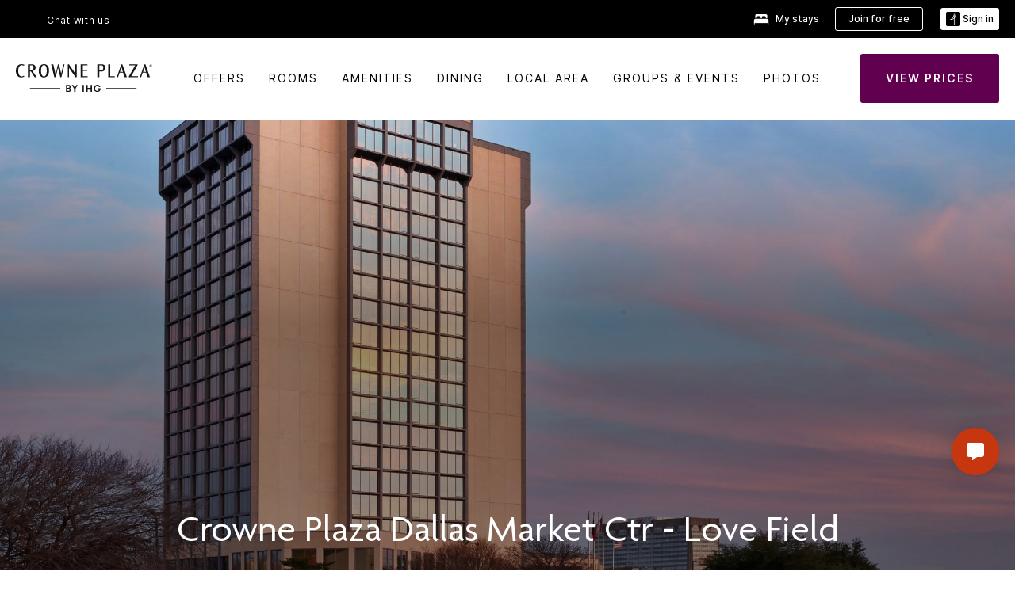

--- FILE ---
content_type: image/svg+xml
request_url: https://digital.ihg.com/is/content/ihg/icon-outline-parking
body_size: 544
content:
<svg width="30" height="30" viewBox="0 0 30 30" fill="none" xmlns="http://www.w3.org/2000/svg">
<path fill-rule="evenodd" clip-rule="evenodd" d="M1 15C1 7.28712 7.27487 1 15 1C22.7129 1 29 7.28712 29 15C29 22.7251 22.7129 29 15 29C7.27487 29 1 22.7251 1 15ZM27.4381 14.9995C27.4381 8.11219 21.8876 2.56164 15.0003 2.56164C8.11262 2.56164 2.54926 8.11183 2.54926 14.9995C2.54926 21.8872 8.11298 27.4505 15.0003 27.4505C21.8876 27.4505 27.4381 21.8868 27.4381 14.9995ZM10.3333 8.46667H16.4311C18.8328 8.46667 20.7867 10.3454 20.7867 12.6547C20.7867 14.964 18.8328 16.8427 16.4311 16.8427H12.0756V21.5333H10.3333V8.46667ZM12.0756 15.1675H16.4311C17.8721 15.1675 19.0444 14.0403 19.0444 12.6547C19.0444 11.2691 17.8721 10.1419 16.4311 10.1419H12.0756V15.1675Z" fill="#555555"/>
</svg>


--- FILE ---
content_type: application/javascript; charset=UTF-8
request_url: https://messenger-ui.usw.ivastudio.ai/ivas-messenger-ui.min.js
body_size: 332313
content:
(function(){"use strict";function Po(n,e){const t=Object.create(null),r=n.split(",");for(let s=0;s<r.length;s++)t[r[s]]=!0;return e?s=>!!t[s.toLowerCase()]:s=>!!t[s]}const Le={},Br=[],on=()=>{},ap=()=>!1,lp=/^on[^a-z]/,li=n=>lp.test(n),Lo=n=>n.startsWith("onUpdate:"),Ve=Object.assign,Do=(n,e)=>{const t=n.indexOf(e);t>-1&&n.splice(t,1)},cp=Object.prototype.hasOwnProperty,be=(n,e)=>cp.call(n,e),ne=Array.isArray,Fr=n=>ci(n)==="[object Map]",pc=n=>ci(n)==="[object Set]",ae=n=>typeof n=="function",je=n=>typeof n=="string",No=n=>typeof n=="symbol",Re=n=>n!==null&&typeof n=="object",mc=n=>(Re(n)||ae(n))&&ae(n.then)&&ae(n.catch),_c=Object.prototype.toString,ci=n=>_c.call(n),up=n=>ci(n).slice(8,-1),gc=n=>ci(n)==="[object Object]",Bo=n=>je(n)&&n!=="NaN"&&n[0]!=="-"&&""+parseInt(n,10)===n,ui=Po(",key,ref,ref_for,ref_key,onVnodeBeforeMount,onVnodeMounted,onVnodeBeforeUpdate,onVnodeUpdated,onVnodeBeforeUnmount,onVnodeUnmounted"),fi=n=>{const e=Object.create(null);return t=>e[t]||(e[t]=n(t))},fp=/-(\w)/g,Ft=fi(n=>n.replace(fp,(e,t)=>t?t.toUpperCase():"")),hp=/\B([A-Z])/g,Yt=fi(n=>n.replace(hp,"-$1").toLowerCase()),hi=fi(n=>n.charAt(0).toUpperCase()+n.slice(1)),Fo=fi(n=>n?`on${hi(n)}`:""),pr=(n,e)=>!Object.is(n,e),$o=(n,e)=>{for(let t=0;t<n.length;t++)n[t](e)},di=(n,e,t)=>{Object.defineProperty(n,e,{configurable:!0,enumerable:!1,value:t})},dp=n=>{const e=parseFloat(n);return isNaN(e)?n:e},Uo=n=>{const e=je(n)?Number(n):NaN;return isNaN(e)?n:e};let vc;const Ho=()=>vc||(vc=typeof globalThis<"u"?globalThis:typeof self<"u"?self:typeof window<"u"?window:typeof global<"u"?global:{});function In(n){if(ne(n)){const e={};for(let t=0;t<n.length;t++){const r=n[t],s=je(r)?gp(r):In(r);if(s)for(const i in s)e[i]=s[i]}return e}else if(je(n)||Re(n))return n}const pp=/;(?![^(]*\))/g,mp=/:([^]+)/,_p=/\/\*[^]*?\*\//g;function gp(n){const e={};return n.replace(_p,"").split(pp).forEach(t=>{if(t){const r=t.split(mp);r.length>1&&(e[r[0].trim()]=r[1].trim())}}),e}function Tt(n){let e="";if(je(n))e=n;else if(ne(n))for(let t=0;t<n.length;t++){const r=Tt(n[t]);r&&(e+=r+" ")}else if(Re(n))for(const t in n)n[t]&&(e+=t+" ");return e.trim()}const vp=Po("itemscope,allowfullscreen,formnovalidate,ismap,nomodule,novalidate,readonly");function yc(n){return!!n||n===""}const Ne=n=>je(n)?n:n==null?"":ne(n)||Re(n)&&(n.toString===_c||!ae(n.toString))?JSON.stringify(n,bc,2):String(n),bc=(n,e)=>e&&e.__v_isRef?bc(n,e.value):Fr(e)?{[`Map(${e.size})`]:[...e.entries()].reduce((t,[r,s])=>(t[`${r} =>`]=s,t),{})}:pc(e)?{[`Set(${e.size})`]:[...e.values()]}:Re(e)&&!ne(e)&&!gc(e)?String(e):e;let $t;class wc{constructor(e=!1){this.detached=e,this._active=!0,this.effects=[],this.cleanups=[],this.parent=$t,!e&&$t&&(this.index=($t.scopes||($t.scopes=[])).push(this)-1)}get active(){return this._active}run(e){if(this._active){const t=$t;try{return $t=this,e()}finally{$t=t}}}on(){$t=this}off(){$t=this.parent}stop(e){if(this._active){let t,r;for(t=0,r=this.effects.length;t<r;t++)this.effects[t].stop();for(t=0,r=this.cleanups.length;t<r;t++)this.cleanups[t]();if(this.scopes)for(t=0,r=this.scopes.length;t<r;t++)this.scopes[t].stop(!0);if(!this.detached&&this.parent&&!e){const s=this.parent.scopes.pop();s&&s!==this&&(this.parent.scopes[this.index]=s,s.index=this.index)}this.parent=void 0,this._active=!1}}}function Tc(n){return new wc(n)}function yp(n,e=$t){e&&e.active&&e.effects.push(n)}function xc(){return $t}function bp(n){$t&&$t.cleanups.push(n)}const zo=n=>{const e=new Set(n);return e.w=0,e.n=0,e},Ec=n=>(n.w&jn)>0,Sc=n=>(n.n&jn)>0,wp=({deps:n})=>{if(n.length)for(let e=0;e<n.length;e++)n[e].w|=jn},Tp=n=>{const{deps:e}=n;if(e.length){let t=0;for(let r=0;r<e.length;r++){const s=e[r];Ec(s)&&!Sc(s)?s.delete(n):e[t++]=s,s.w&=~jn,s.n&=~jn}e.length=t}},pi=new WeakMap;let hs=0,jn=1;const Wo=30;let an;const mr=Symbol(""),Vo=Symbol("");class qo{constructor(e,t=null,r){this.fn=e,this.scheduler=t,this.active=!0,this.deps=[],this.parent=void 0,yp(this,r)}run(){if(!this.active)return this.fn();let e=an,t=Yn;for(;e;){if(e===this)return;e=e.parent}try{return this.parent=an,an=this,Yn=!0,jn=1<<++hs,hs<=Wo?wp(this):Cc(this),this.fn()}finally{hs<=Wo&&Tp(this),jn=1<<--hs,an=this.parent,Yn=t,this.parent=void 0,this.deferStop&&this.stop()}}stop(){an===this?this.deferStop=!0:this.active&&(Cc(this),this.onStop&&this.onStop(),this.active=!1)}}function Cc(n){const{deps:e}=n;if(e.length){for(let t=0;t<e.length;t++)e[t].delete(n);e.length=0}}let Yn=!0;const Ac=[];function $r(){Ac.push(Yn),Yn=!1}function Ur(){const n=Ac.pop();Yn=n===void 0?!0:n}function Mt(n,e,t){if(Yn&&an){let r=pi.get(n);r||pi.set(n,r=new Map);let s=r.get(t);s||r.set(t,s=zo()),Mc(s)}}function Mc(n,e){let t=!1;hs<=Wo?Sc(n)||(n.n|=jn,t=!Ec(n)):t=!n.has(an),t&&(n.add(an),an.deps.push(n))}function Rn(n,e,t,r,s,i){const o=pi.get(n);if(!o)return;let a=[];if(e==="clear")a=[...o.values()];else if(t==="length"&&ne(n)){const l=Number(r);o.forEach((c,u)=>{(u==="length"||u>=l)&&a.push(c)})}else switch(t!==void 0&&a.push(o.get(t)),e){case"add":ne(n)?Bo(t)&&a.push(o.get("length")):(a.push(o.get(mr)),Fr(n)&&a.push(o.get(Vo)));break;case"delete":ne(n)||(a.push(o.get(mr)),Fr(n)&&a.push(o.get(Vo)));break;case"set":Fr(n)&&a.push(o.get(mr));break}if(a.length===1)a[0]&&jo(a[0]);else{const l=[];for(const c of a)c&&l.push(...c);jo(zo(l))}}function jo(n,e){const t=ne(n)?n:[...n];for(const r of t)r.computed&&kc(r);for(const r of t)r.computed||kc(r)}function kc(n,e){(n!==an||n.allowRecurse)&&(n.scheduler?n.scheduler():n.run())}function xp(n,e){var t;return(t=pi.get(n))==null?void 0:t.get(e)}const Ep=Po("__proto__,__v_isRef,__isVue"),Oc=new Set(Object.getOwnPropertyNames(Symbol).filter(n=>n!=="arguments"&&n!=="caller").map(n=>Symbol[n]).filter(No)),Ic=Sp();function Sp(){const n={};return["includes","indexOf","lastIndexOf"].forEach(e=>{n[e]=function(...t){const r=pe(this);for(let i=0,o=this.length;i<o;i++)Mt(r,"get",i+"");const s=r[e](...t);return s===-1||s===!1?r[e](...t.map(pe)):s}}),["push","pop","shift","unshift","splice"].forEach(e=>{n[e]=function(...t){$r();const r=pe(this)[e].apply(this,t);return Ur(),r}}),n}function Cp(n){const e=pe(this);return Mt(e,"has",n),e.hasOwnProperty(n)}class Rc{constructor(e=!1,t=!1){this._isReadonly=e,this._shallow=t}get(e,t,r){const s=this._isReadonly,i=this._shallow;if(t==="__v_isReactive")return!s;if(t==="__v_isReadonly")return s;if(t==="__v_isShallow")return i;if(t==="__v_raw"&&r===(s?i?$p:Uc:i?$c:Fc).get(e))return e;const o=ne(e);if(!s){if(o&&be(Ic,t))return Reflect.get(Ic,t,r);if(t==="hasOwnProperty")return Cp}const a=Reflect.get(e,t,r);return(No(t)?Oc.has(t):Ep(t))||(s||Mt(e,"get",t),i)?a:$e(a)?o&&Bo(t)?a:a.value:Re(a)?s?Hc(a):wi(a):a}}class Pc extends Rc{constructor(e=!1){super(!1,e)}set(e,t,r,s){let i=e[t];if(Hr(i)&&$e(i)&&!$e(r))return!1;if(!this._shallow&&(!Ti(r)&&!Hr(r)&&(i=pe(i),r=pe(r)),!ne(e)&&$e(i)&&!$e(r)))return i.value=r,!0;const o=ne(e)&&Bo(t)?Number(t)<e.length:be(e,t),a=Reflect.set(e,t,r,s);return e===pe(s)&&(o?pr(r,i)&&Rn(e,"set",t,r):Rn(e,"add",t,r)),a}deleteProperty(e,t){const r=be(e,t);e[t];const s=Reflect.deleteProperty(e,t);return s&&r&&Rn(e,"delete",t,void 0),s}has(e,t){const r=Reflect.has(e,t);return(!No(t)||!Oc.has(t))&&Mt(e,"has",t),r}ownKeys(e){return Mt(e,"iterate",ne(e)?"length":mr),Reflect.ownKeys(e)}}class Ap extends Rc{constructor(e=!1){super(!0,e)}set(e,t){return!0}deleteProperty(e,t){return!0}}const Mp=new Pc,kp=new Ap,Op=new Pc(!0),Yo=n=>n,mi=n=>Reflect.getPrototypeOf(n);function _i(n,e,t=!1,r=!1){n=n.__v_raw;const s=pe(n),i=pe(e);t||(pr(e,i)&&Mt(s,"get",e),Mt(s,"get",i));const{has:o}=mi(s),a=r?Yo:t?Go:ds;if(o.call(s,e))return a(n.get(e));if(o.call(s,i))return a(n.get(i));n!==s&&n.get(e)}function gi(n,e=!1){const t=this.__v_raw,r=pe(t),s=pe(n);return e||(pr(n,s)&&Mt(r,"has",n),Mt(r,"has",s)),n===s?t.has(n):t.has(n)||t.has(s)}function vi(n,e=!1){return n=n.__v_raw,!e&&Mt(pe(n),"iterate",mr),Reflect.get(n,"size",n)}function Lc(n){n=pe(n);const e=pe(this);return mi(e).has.call(e,n)||(e.add(n),Rn(e,"add",n,n)),this}function Dc(n,e){e=pe(e);const t=pe(this),{has:r,get:s}=mi(t);let i=r.call(t,n);i||(n=pe(n),i=r.call(t,n));const o=s.call(t,n);return t.set(n,e),i?pr(e,o)&&Rn(t,"set",n,e):Rn(t,"add",n,e),this}function Nc(n){const e=pe(this),{has:t,get:r}=mi(e);let s=t.call(e,n);s||(n=pe(n),s=t.call(e,n)),r&&r.call(e,n);const i=e.delete(n);return s&&Rn(e,"delete",n,void 0),i}function Bc(){const n=pe(this),e=n.size!==0,t=n.clear();return e&&Rn(n,"clear",void 0,void 0),t}function yi(n,e){return function(r,s){const i=this,o=i.__v_raw,a=pe(o),l=e?Yo:n?Go:ds;return!n&&Mt(a,"iterate",mr),o.forEach((c,u)=>r.call(s,l(c),l(u),i))}}function bi(n,e,t){return function(...r){const s=this.__v_raw,i=pe(s),o=Fr(i),a=n==="entries"||n===Symbol.iterator&&o,l=n==="keys"&&o,c=s[n](...r),u=t?Yo:e?Go:ds;return!e&&Mt(i,"iterate",l?Vo:mr),{next(){const{value:f,done:h}=c.next();return h?{value:f,done:h}:{value:a?[u(f[0]),u(f[1])]:u(f),done:h}},[Symbol.iterator](){return this}}}}function Kn(n){return function(...e){return n==="delete"?!1:this}}function Ip(){const n={get(i){return _i(this,i)},get size(){return vi(this)},has:gi,add:Lc,set:Dc,delete:Nc,clear:Bc,forEach:yi(!1,!1)},e={get(i){return _i(this,i,!1,!0)},get size(){return vi(this)},has:gi,add:Lc,set:Dc,delete:Nc,clear:Bc,forEach:yi(!1,!0)},t={get(i){return _i(this,i,!0)},get size(){return vi(this,!0)},has(i){return gi.call(this,i,!0)},add:Kn("add"),set:Kn("set"),delete:Kn("delete"),clear:Kn("clear"),forEach:yi(!0,!1)},r={get(i){return _i(this,i,!0,!0)},get size(){return vi(this,!0)},has(i){return gi.call(this,i,!0)},add:Kn("add"),set:Kn("set"),delete:Kn("delete"),clear:Kn("clear"),forEach:yi(!0,!0)};return["keys","values","entries",Symbol.iterator].forEach(i=>{n[i]=bi(i,!1,!1),t[i]=bi(i,!0,!1),e[i]=bi(i,!1,!0),r[i]=bi(i,!0,!0)}),[n,t,e,r]}const[Rp,Pp,Lp,Dp]=Ip();function Ko(n,e){const t=e?n?Dp:Lp:n?Pp:Rp;return(r,s,i)=>s==="__v_isReactive"?!n:s==="__v_isReadonly"?n:s==="__v_raw"?r:Reflect.get(be(t,s)&&s in r?t:r,s,i)}const Np={get:Ko(!1,!1)},Bp={get:Ko(!1,!0)},Fp={get:Ko(!0,!1)},Fc=new WeakMap,$c=new WeakMap,Uc=new WeakMap,$p=new WeakMap;function Up(n){switch(n){case"Object":case"Array":return 1;case"Map":case"Set":case"WeakMap":case"WeakSet":return 2;default:return 0}}function Hp(n){return n.__v_skip||!Object.isExtensible(n)?0:Up(up(n))}function wi(n){return Hr(n)?n:Xo(n,!1,Mp,Np,Fc)}function zp(n){return Xo(n,!1,Op,Bp,$c)}function Hc(n){return Xo(n,!0,kp,Fp,Uc)}function Xo(n,e,t,r,s){if(!Re(n)||n.__v_raw&&!(e&&n.__v_isReactive))return n;const i=s.get(n);if(i)return i;const o=Hp(n);if(o===0)return n;const a=new Proxy(n,o===2?r:t);return s.set(n,a),a}function Pn(n){return Hr(n)?Pn(n.__v_raw):!!(n&&n.__v_isReactive)}function Hr(n){return!!(n&&n.__v_isReadonly)}function Ti(n){return!!(n&&n.__v_isShallow)}function zc(n){return Pn(n)||Hr(n)}function pe(n){const e=n&&n.__v_raw;return e?pe(e):n}function xi(n){return di(n,"__v_skip",!0),n}const ds=n=>Re(n)?wi(n):n,Go=n=>Re(n)?Hc(n):n;function Wc(n){Yn&&an&&(n=pe(n),Mc(n.dep||(n.dep=zo())))}function Vc(n,e){n=pe(n);const t=n.dep;t&&jo(t)}function $e(n){return!!(n&&n.__v_isRef===!0)}function V(n){return Wp(n,!1)}function Wp(n,e){return $e(n)?n:new Vp(n,e)}class Vp{constructor(e,t){this.__v_isShallow=t,this.dep=void 0,this.__v_isRef=!0,this._rawValue=t?e:pe(e),this._value=t?e:ds(e)}get value(){return Wc(this),this._value}set value(e){const t=this.__v_isShallow||Ti(e)||Hr(e);e=t?e:pe(e),pr(e,this._rawValue)&&(this._rawValue=e,this._value=t?e:ds(e),Vc(this))}}function R(n){return $e(n)?n.value:n}const qp={get:(n,e,t)=>R(Reflect.get(n,e,t)),set:(n,e,t,r)=>{const s=n[e];return $e(s)&&!$e(t)?(s.value=t,!0):Reflect.set(n,e,t,r)}};function qc(n){return Pn(n)?n:new Proxy(n,qp)}function jp(n){const e=ne(n)?new Array(n.length):{};for(const t in n)e[t]=jc(n,t);return e}class Yp{constructor(e,t,r){this._object=e,this._key=t,this._defaultValue=r,this.__v_isRef=!0}get value(){const e=this._object[this._key];return e===void 0?this._defaultValue:e}set value(e){this._object[this._key]=e}get dep(){return xp(pe(this._object),this._key)}}class Kp{constructor(e){this._getter=e,this.__v_isRef=!0,this.__v_isReadonly=!0}get value(){return this._getter()}}function Xp(n,e,t){return $e(n)?n:ae(n)?new Kp(n):Re(n)&&arguments.length>1?jc(n,e,t):V(n)}function jc(n,e,t){const r=n[e];return $e(r)?r:new Yp(n,e,t)}class Gp{constructor(e,t,r,s){this._setter=t,this.dep=void 0,this.__v_isRef=!0,this.__v_isReadonly=!1,this._dirty=!0,this.effect=new qo(e,()=>{this._dirty||(this._dirty=!0,Vc(this))}),this.effect.computed=this,this.effect.active=this._cacheable=!s,this.__v_isReadonly=r}get value(){const e=pe(this);return Wc(e),(e._dirty||!e._cacheable)&&(e._dirty=!1,e._value=e.effect.run()),e._value}set value(e){this._setter(e)}}function Jp(n,e,t=!1){let r,s;const i=ae(n);return i?(r=n,s=on):(r=n.get,s=n.set),new Gp(r,s,i||!s,t)}function mw(n,...e){}function Xn(n,e,t,r){let s;try{s=r?n(...r):n()}catch(i){Ei(i,e,t)}return s}function Kt(n,e,t,r){if(ae(n)){const i=Xn(n,e,t,r);return i&&mc(i)&&i.catch(o=>{Ei(o,e,t)}),i}const s=[];for(let i=0;i<n.length;i++)s.push(Kt(n[i],e,t,r));return s}function Ei(n,e,t,r=!0){const s=e?e.vnode:null;if(e){let i=e.parent;const o=e.proxy,a=t;for(;i;){const c=i.ec;if(c){for(let u=0;u<c.length;u++)if(c[u](n,o,a)===!1)return}i=i.parent}const l=e.appContext.config.errorHandler;if(l){Xn(l,null,10,[n,o,a]);return}}Zp(n,t,s,r)}function Zp(n,e,t,r=!0){console.error(n)}let ps=!1,Jo=!1;const ft=[];let _n=0;const zr=[];let Ln=null,_r=0;const Yc=Promise.resolve();let Zo=null;function ms(n){const e=Zo||Yc;return n?e.then(this?n.bind(this):n):e}function Qp(n){let e=_n+1,t=ft.length;for(;e<t;){const r=e+t>>>1;_s(ft[r])<n?e=r+1:t=r}return e}function Qo(n){(!ft.length||!ft.includes(n,ps&&n.allowRecurse?_n+1:_n))&&(n.id==null?ft.push(n):ft.splice(Qp(n.id),0,n),Kc())}function Kc(){!ps&&!Jo&&(Jo=!0,Zo=Yc.then(Jc))}function e0(n){const e=ft.indexOf(n);e>_n&&ft.splice(e,1)}function t0(n){ne(n)?zr.push(...n):(!Ln||!Ln.includes(n,n.allowRecurse?_r+1:_r))&&zr.push(n),Kc()}function Xc(n,e=ps?_n+1:0){for(;e<ft.length;e++){const t=ft[e];t&&t.pre&&(ft.splice(e,1),e--,t())}}function Gc(n){if(zr.length){const e=[...new Set(zr)];if(zr.length=0,Ln){Ln.push(...e);return}for(Ln=e,Ln.sort((t,r)=>_s(t)-_s(r)),_r=0;_r<Ln.length;_r++)Ln[_r]();Ln=null,_r=0}}const _s=n=>n.id==null?1/0:n.id,n0=(n,e)=>{const t=_s(n)-_s(e);if(t===0){if(n.pre&&!e.pre)return-1;if(e.pre&&!n.pre)return 1}return t};function Jc(n){Jo=!1,ps=!0,ft.sort(n0);const e=on;try{for(_n=0;_n<ft.length;_n++){const t=ft[_n];t&&t.active!==!1&&Xn(t,null,14)}}finally{_n=0,ft.length=0,Gc(),ps=!1,Zo=null,(ft.length||zr.length)&&Jc()}}function r0(n,e,...t){if(n.isUnmounted)return;const r=n.vnode.props||Le;let s=t;const i=e.startsWith("update:"),o=i&&e.slice(7);if(o&&o in r){const u=`${o==="modelValue"?"model":o}Modifiers`,{number:f,trim:h}=r[u]||Le;h&&(s=t.map(p=>je(p)?p.trim():p)),f&&(s=t.map(dp))}let a,l=r[a=Fo(e)]||r[a=Fo(Ft(e))];!l&&i&&(l=r[a=Fo(Yt(e))]),l&&Kt(l,n,6,s);const c=r[a+"Once"];if(c){if(!n.emitted)n.emitted={};else if(n.emitted[a])return;n.emitted[a]=!0,Kt(c,n,6,s)}}function Zc(n,e,t=!1){const r=e.emitsCache,s=r.get(n);if(s!==void 0)return s;const i=n.emits;let o={},a=!1;if(!ae(n)){const l=c=>{const u=Zc(c,e,!0);u&&(a=!0,Ve(o,u))};!t&&e.mixins.length&&e.mixins.forEach(l),n.extends&&l(n.extends),n.mixins&&n.mixins.forEach(l)}return!i&&!a?(Re(n)&&r.set(n,null),null):(ne(i)?i.forEach(l=>o[l]=null):Ve(o,i),Re(n)&&r.set(n,o),o)}function Si(n,e){return!n||!li(e)?!1:(e=e.slice(2).replace(/Once$/,""),be(n,e[0].toLowerCase()+e.slice(1))||be(n,Yt(e))||be(n,e))}let rt=null,Ci=null;function Ai(n){const e=rt;return rt=n,Ci=n&&n.type.__scopeId||null,e}function Qc(n){Ci=n}function eu(){Ci=null}function xe(n,e=rt,t){if(!e||n._n)return n;const r=(...s)=>{r._d&&Ou(-1);const i=Ai(e);let o;try{o=n(...s)}finally{Ai(i),r._d&&Ou(1)}return o};return r._n=!0,r._c=!0,r._d=!0,r}function _w(){}function ea(n){const{type:e,vnode:t,proxy:r,withProxy:s,props:i,propsOptions:[o],slots:a,attrs:l,emit:c,render:u,renderCache:f,data:h,setupState:p,ctx:m,inheritAttrs:d}=n;let _,T;const x=Ai(n);try{if(t.shapeFlag&4){const b=s||r;_=gn(u.call(b,b,f,i,p,h,m)),T=l}else{const b=e;_=gn(b.length>1?b(i,{attrs:l,slots:a,emit:c}):b(i,null)),T=e.props?l:s0(l)}}catch(b){Ss.length=0,Ei(b,n,1),_=j(Jt)}let y=_;if(T&&d!==!1){const b=Object.keys(T),{shapeFlag:v}=y;b.length&&v&7&&(o&&b.some(Lo)&&(T=i0(T,o)),y=Zn(y,T))}return t.dirs&&(y=Zn(y),y.dirs=y.dirs?y.dirs.concat(t.dirs):t.dirs),t.transition&&(y.transition=t.transition),_=y,Ai(x),_}const s0=n=>{let e;for(const t in n)(t==="class"||t==="style"||li(t))&&((e||(e={}))[t]=n[t]);return e},i0=(n,e)=>{const t={};for(const r in n)(!Lo(r)||!(r.slice(9)in e))&&(t[r]=n[r]);return t};function o0(n,e,t){const{props:r,children:s,component:i}=n,{props:o,children:a,patchFlag:l}=e,c=i.emitsOptions;if(e.dirs||e.transition)return!0;if(t&&l>=0){if(l&1024)return!0;if(l&16)return r?tu(r,o,c):!!o;if(l&8){const u=e.dynamicProps;for(let f=0;f<u.length;f++){const h=u[f];if(o[h]!==r[h]&&!Si(c,h))return!0}}}else return(s||a)&&(!a||!a.$stable)?!0:r===o?!1:r?o?tu(r,o,c):!0:!!o;return!1}function tu(n,e,t){const r=Object.keys(e);if(r.length!==Object.keys(n).length)return!0;for(let s=0;s<r.length;s++){const i=r[s];if(e[i]!==n[i]&&!Si(t,i))return!0}return!1}function a0({vnode:n,parent:e},t){for(;e&&e.subTree===n;)(n=e.vnode).el=t,e=e.parent}const l0=n=>n.__isSuspense;function c0(n,e){e&&e.pendingBranch?ne(n)?e.effects.push(...n):e.effects.push(n):t0(n)}function u0(n,e){return ta(n,null,{flush:"post"})}const Mi={};function Ue(n,e,t){return ta(n,e,t)}function ta(n,e,{immediate:t,deep:r,flush:s,onTrack:i,onTrigger:o}=Le){var a;const l=xc()===((a=Je)==null?void 0:a.scope)?Je:null;let c,u=!1,f=!1;if($e(n)?(c=()=>n.value,u=Ti(n)):Pn(n)?(c=()=>n,r=!0):ne(n)?(f=!0,u=n.some(b=>Pn(b)||Ti(b)),c=()=>n.map(b=>{if($e(b))return b.value;if(Pn(b))return gr(b);if(ae(b))return Xn(b,l,2)})):ae(n)?e?c=()=>Xn(n,l,2):c=()=>{if(!(l&&l.isUnmounted))return h&&h(),Kt(n,l,3,[p])}:c=on,e&&r){const b=c;c=()=>gr(b())}let h,p=b=>{h=x.onStop=()=>{Xn(b,l,4)}},m;if(As)if(p=on,e?t&&Kt(e,l,3,[c(),f?[]:void 0,p]):c(),s==="sync"){const b=tm();m=b.__watcherHandles||(b.__watcherHandles=[])}else return on;let d=f?new Array(n.length).fill(Mi):Mi;const _=()=>{if(x.active)if(e){const b=x.run();(r||u||(f?b.some((v,M)=>pr(v,d[M])):pr(b,d)))&&(h&&h(),Kt(e,l,3,[b,d===Mi?void 0:f&&d[0]===Mi?[]:d,p]),d=b)}else x.run()};_.allowRecurse=!!e;let T;s==="sync"?T=_:s==="post"?T=()=>kt(_,l&&l.suspense):(_.pre=!0,l&&(_.id=l.uid),T=()=>Qo(_));const x=new qo(c,T);e?t?_():d=x.run():s==="post"?kt(x.run.bind(x),l&&l.suspense):x.run();const y=()=>{x.stop(),l&&l.scope&&Do(l.scope.effects,x)};return m&&m.push(y),y}function f0(n,e,t){const r=this.proxy,s=je(n)?n.includes(".")?nu(r,n):()=>r[n]:n.bind(r,r);let i;ae(e)?i=e:(i=e.handler,t=e);const o=Je;Vr(this);const a=ta(s,i.bind(r),t);return o?Vr(o):wr(),a}function nu(n,e){const t=e.split(".");return()=>{let r=n;for(let s=0;s<t.length&&r;s++)r=r[t[s]];return r}}function gr(n,e){if(!Re(n)||n.__v_skip||(e=e||new Set,e.has(n)))return n;if(e.add(n),$e(n))gr(n.value,e);else if(ne(n))for(let t=0;t<n.length;t++)gr(n[t],e);else if(pc(n)||Fr(n))n.forEach(t=>{gr(t,e)});else if(gc(n))for(const t in n)gr(n[t],e);return n}function ru(n,e){const t=rt;if(t===null)return n;const r=$i(t)||t.proxy,s=n.dirs||(n.dirs=[]);for(let i=0;i<e.length;i++){let[o,a,l,c=Le]=e[i];o&&(ae(o)&&(o={mounted:o,updated:o}),o.deep&&gr(a),s.push({dir:o,instance:r,value:a,oldValue:void 0,arg:l,modifiers:c}))}return n}function vr(n,e,t,r){const s=n.dirs,i=e&&e.dirs;for(let o=0;o<s.length;o++){const a=s[o];i&&(a.oldValue=i[o].value);let l=a.dir[r];l&&($r(),Kt(l,t,8,[n.el,a,n,e]),Ur())}}const Gn=Symbol("_leaveCb"),ki=Symbol("_enterCb");function su(){const n={isMounted:!1,isLeaving:!1,isUnmounting:!1,leavingVNodes:new Map};return Gt(()=>{n.isMounted=!0}),bs(()=>{n.isUnmounting=!0}),n}const Xt=[Function,Array],iu={mode:String,appear:Boolean,persisted:Boolean,onBeforeEnter:Xt,onEnter:Xt,onAfterEnter:Xt,onEnterCancelled:Xt,onBeforeLeave:Xt,onLeave:Xt,onAfterLeave:Xt,onLeaveCancelled:Xt,onBeforeAppear:Xt,onAppear:Xt,onAfterAppear:Xt,onAppearCancelled:Xt},h0={name:"BaseTransition",props:iu,setup(n,{slots:e}){const t=Fi(),r=su();let s;return()=>{const i=e.default&&ra(e.default(),!0);if(!i||!i.length)return;let o=i[0];if(i.length>1){for(const d of i)if(d.type!==Jt){o=d;break}}const a=pe(n),{mode:l}=a;if(r.isLeaving)return na(o);const c=au(o);if(!c)return na(o);const u=gs(c,a,r,t);vs(c,u);const f=t.subTree,h=f&&au(f);let p=!1;const{getTransitionKey:m}=c.type;if(m){const d=m();s===void 0?s=d:d!==s&&(s=d,p=!0)}if(h&&h.type!==Jt&&(!br(c,h)||p)){const d=gs(h,a,r,t);if(vs(h,d),l==="out-in")return r.isLeaving=!0,d.afterLeave=()=>{r.isLeaving=!1,t.update.active!==!1&&t.update()},na(o);l==="in-out"&&c.type!==Jt&&(d.delayLeave=(_,T,x)=>{const y=ou(r,h);y[String(h.key)]=h,_[Gn]=()=>{T(),_[Gn]=void 0,delete u.delayedLeave},u.delayedLeave=x})}return o}}};function ou(n,e){const{leavingVNodes:t}=n;let r=t.get(e.type);return r||(r=Object.create(null),t.set(e.type,r)),r}function gs(n,e,t,r){const{appear:s,mode:i,persisted:o=!1,onBeforeEnter:a,onEnter:l,onAfterEnter:c,onEnterCancelled:u,onBeforeLeave:f,onLeave:h,onAfterLeave:p,onLeaveCancelled:m,onBeforeAppear:d,onAppear:_,onAfterAppear:T,onAppearCancelled:x}=e,y=String(n.key),b=ou(t,n),v=(A,w)=>{A&&Kt(A,r,9,w)},M=(A,w)=>{const L=w[1];v(A,w),ne(A)?A.every($=>$.length<=1)&&L():A.length<=1&&L()},O={mode:i,persisted:o,beforeEnter(A){let w=a;if(!t.isMounted)if(s)w=d||a;else return;A[Gn]&&A[Gn](!0);const L=b[y];L&&br(n,L)&&L.el[Gn]&&L.el[Gn](),v(w,[A])},enter(A){let w=l,L=c,$=u;if(!t.isMounted)if(s)w=_||l,L=T||c,$=x||u;else return;let B=!1;const K=A[ki]=le=>{B||(B=!0,le?v($,[A]):v(L,[A]),O.delayedLeave&&O.delayedLeave(),A[ki]=void 0)};w?M(w,[A,K]):K()},leave(A,w){const L=String(n.key);if(A[ki]&&A[ki](!0),t.isUnmounting)return w();v(f,[A]);let $=!1;const B=A[Gn]=K=>{$||($=!0,w(),K?v(m,[A]):v(p,[A]),A[Gn]=void 0,b[L]===n&&delete b[L])};b[L]=n,h?M(h,[A,B]):B()},clone(A){return gs(A,e,t,r)}};return O}function na(n){if(Oi(n))return n=Zn(n),n.children=null,n}function au(n){return Oi(n)?n.children?n.children[0]:void 0:n}function vs(n,e){n.shapeFlag&6&&n.component?vs(n.component.subTree,e):n.shapeFlag&128?(n.ssContent.transition=e.clone(n.ssContent),n.ssFallback.transition=e.clone(n.ssFallback)):n.transition=e}function ra(n,e=!1,t){let r=[],s=0;for(let i=0;i<n.length;i++){let o=n[i];const a=t==null?o.key:String(t)+String(o.key!=null?o.key:i);o.type===Te?(o.patchFlag&128&&s++,r=r.concat(ra(o.children,e,a))):(e||o.type!==Jt)&&r.push(a!=null?Zn(o,{key:a}):o)}if(s>1)for(let i=0;i<r.length;i++)r[i].patchFlag=-2;return r}/*! #__NO_SIDE_EFFECTS__ */function he(n,e){return ae(n)?(()=>Ve({name:n.name},e,{setup:n}))():n}const ys=n=>!!n.type.__asyncLoader,Oi=n=>n.type.__isKeepAlive;function d0(n,e){lu(n,"a",e)}function p0(n,e){lu(n,"da",e)}function lu(n,e,t=Je){const r=n.__wdc||(n.__wdc=()=>{let s=t;for(;s;){if(s.isDeactivated)return;s=s.parent}return n()});if(Ii(e,r,t),t){let s=t.parent;for(;s&&s.parent;)Oi(s.parent.vnode)&&m0(r,e,t,s),s=s.parent}}function m0(n,e,t,r){const s=Ii(e,n,r,!0);ia(()=>{Do(r[e],s)},t)}function Ii(n,e,t=Je,r=!1){if(t){const s=t[n]||(t[n]=[]),i=e.__weh||(e.__weh=(...o)=>{if(t.isUnmounted)return;$r(),Vr(t);const a=Kt(e,t,n,o);return wr(),Ur(),a});return r?s.unshift(i):s.push(i),i}}const Dn=n=>(e,t=Je)=>(!As||n==="sp")&&Ii(n,(...r)=>e(...r),t),cu=Dn("bm"),Gt=Dn("m"),_0=Dn("bu"),sa=Dn("u"),bs=Dn("bum"),ia=Dn("um"),g0=Dn("sp"),v0=Dn("rtg"),y0=Dn("rtc");function b0(n,e=Je){Ii("ec",n,e)}const uu="components",fu=Symbol.for("v-ndc");function w0(n){return je(n)?T0(uu,n,!1)||n:n||fu}function T0(n,e,t=!0,r=!1){const s=rt||Je;if(s){const i=s.type;if(n===uu){const a=Z0(i,!1);if(a&&(a===e||a===Ft(e)||a===hi(Ft(e))))return i}const o=hu(s[n]||i[n],e)||hu(s.appContext[n],e);return!o&&r?i:o}}function hu(n,e){return n&&(n[e]||n[Ft(e)]||n[hi(Ft(e))])}function Jn(n,e,t,r){let s;const i=t&&t[r];if(ne(n)||je(n)){s=new Array(n.length);for(let o=0,a=n.length;o<a;o++)s[o]=e(n[o],o,void 0,i&&i[o])}else if(typeof n=="number"){s=new Array(n);for(let o=0;o<n;o++)s[o]=e(o+1,o,void 0,i&&i[o])}else if(Re(n))if(n[Symbol.iterator])s=Array.from(n,(o,a)=>e(o,a,void 0,i&&i[a]));else{const o=Object.keys(n);s=new Array(o.length);for(let a=0,l=o.length;a<l;a++){const c=o[a];s[a]=e(n[c],c,a,i&&i[a])}}else s=[];return t&&(t[r]=s),s}function ln(n,e,t={},r,s){if(rt.isCE||rt.parent&&ys(rt.parent)&&rt.parent.isCE)return e!=="default"&&(t.name=e),j("slot",t,r&&r());let i=n[e];i&&i._c&&(i._d=!1),P();const o=i&&du(i(t)),a=Ee(Te,{key:t.key||o&&o.key||`_${e}`},o||(r?r():[]),o&&n._===1?64:-2);return!s&&a.scopeId&&(a.slotScopeIds=[a.scopeId+"-s"]),i&&i._c&&(i._d=!0),a}function du(n){return n.some(e=>Di(e)?!(e.type===Jt||e.type===Te&&!du(e.children)):!0)?n:null}const oa=n=>n?Lu(n)?$i(n)||n.proxy:oa(n.parent):null,ws=Ve(Object.create(null),{$:n=>n,$el:n=>n.vnode.el,$data:n=>n.data,$props:n=>n.props,$attrs:n=>n.attrs,$slots:n=>n.slots,$refs:n=>n.refs,$parent:n=>oa(n.parent),$root:n=>oa(n.root),$emit:n=>n.emit,$options:n=>ca(n),$forceUpdate:n=>n.f||(n.f=()=>Qo(n.update)),$nextTick:n=>n.n||(n.n=ms.bind(n.proxy)),$watch:n=>f0.bind(n)}),aa=(n,e)=>n!==Le&&!n.__isScriptSetup&&be(n,e),x0={get({_:n},e){const{ctx:t,setupState:r,data:s,props:i,accessCache:o,type:a,appContext:l}=n;let c;if(e[0]!=="$"){const p=o[e];if(p!==void 0)switch(p){case 1:return r[e];case 2:return s[e];case 4:return t[e];case 3:return i[e]}else{if(aa(r,e))return o[e]=1,r[e];if(s!==Le&&be(s,e))return o[e]=2,s[e];if((c=n.propsOptions[0])&&be(c,e))return o[e]=3,i[e];if(t!==Le&&be(t,e))return o[e]=4,t[e];la&&(o[e]=0)}}const u=ws[e];let f,h;if(u)return e==="$attrs"&&Mt(n,"get",e),u(n);if((f=a.__cssModules)&&(f=f[e]))return f;if(t!==Le&&be(t,e))return o[e]=4,t[e];if(h=l.config.globalProperties,be(h,e))return h[e]},set({_:n},e,t){const{data:r,setupState:s,ctx:i}=n;return aa(s,e)?(s[e]=t,!0):r!==Le&&be(r,e)?(r[e]=t,!0):be(n.props,e)||e[0]==="$"&&e.slice(1)in n?!1:(i[e]=t,!0)},has({_:{data:n,setupState:e,accessCache:t,ctx:r,appContext:s,propsOptions:i}},o){let a;return!!t[o]||n!==Le&&be(n,o)||aa(e,o)||(a=i[0])&&be(a,o)||be(r,o)||be(ws,o)||be(s.config.globalProperties,o)},defineProperty(n,e,t){return t.get!=null?n._.accessCache[e]=0:be(t,"value")&&this.set(n,e,t.value,null),Reflect.defineProperty(n,e,t)}};function pu(n){return ne(n)?n.reduce((e,t)=>(e[t]=null,e),{}):n}let la=!0;function E0(n){const e=ca(n),t=n.proxy,r=n.ctx;la=!1,e.beforeCreate&&mu(e.beforeCreate,n,"bc");const{data:s,computed:i,methods:o,watch:a,provide:l,inject:c,created:u,beforeMount:f,mounted:h,beforeUpdate:p,updated:m,activated:d,deactivated:_,beforeDestroy:T,beforeUnmount:x,destroyed:y,unmounted:b,render:v,renderTracked:M,renderTriggered:O,errorCaptured:A,serverPrefetch:w,expose:L,inheritAttrs:$,components:B,directives:K,filters:le}=e;if(c&&S0(c,r,null),o)for(const J in o){const se=o[J];ae(se)&&(r[J]=se.bind(t))}if(s){const J=s.call(t,t);Re(J)&&(n.data=wi(J))}if(la=!0,i)for(const J in i){const se=i[J],Qe=ae(se)?se.bind(t,t):ae(se.get)?se.get.bind(t,t):on,ot=!ae(se)&&ae(se.set)?se.set.bind(t):on,me=Ze({get:Qe,set:ot});Object.defineProperty(r,J,{enumerable:!0,configurable:!0,get:()=>me.value,set:Ie=>me.value=Ie})}if(a)for(const J in a)_u(a[J],r,t,J);if(l){const J=ae(l)?l.call(t):l;Reflect.ownKeys(J).forEach(se=>{Es(se,J[se])})}u&&mu(u,n,"c");function re(J,se){ne(se)?se.forEach(Qe=>J(Qe.bind(t))):se&&J(se.bind(t))}if(re(cu,f),re(Gt,h),re(_0,p),re(sa,m),re(d0,d),re(p0,_),re(b0,A),re(y0,M),re(v0,O),re(bs,x),re(ia,b),re(g0,w),ne(L))if(L.length){const J=n.exposed||(n.exposed={});L.forEach(se=>{Object.defineProperty(J,se,{get:()=>t[se],set:Qe=>t[se]=Qe})})}else n.exposed||(n.exposed={});v&&n.render===on&&(n.render=v),$!=null&&(n.inheritAttrs=$),B&&(n.components=B),K&&(n.directives=K)}function S0(n,e,t=on){ne(n)&&(n=ua(n));for(const r in n){const s=n[r];let i;Re(s)?"default"in s?i=cn(s.from||r,s.default,!0):i=cn(s.from||r):i=cn(s),$e(i)?Object.defineProperty(e,r,{enumerable:!0,configurable:!0,get:()=>i.value,set:o=>i.value=o}):e[r]=i}}function mu(n,e,t){Kt(ne(n)?n.map(r=>r.bind(e.proxy)):n.bind(e.proxy),e,t)}function _u(n,e,t,r){const s=r.includes(".")?nu(t,r):()=>t[r];if(je(n)){const i=e[n];ae(i)&&Ue(s,i)}else if(ae(n))Ue(s,n.bind(t));else if(Re(n))if(ne(n))n.forEach(i=>_u(i,e,t,r));else{const i=ae(n.handler)?n.handler.bind(t):e[n.handler];ae(i)&&Ue(s,i,n)}}function ca(n){const e=n.type,{mixins:t,extends:r}=e,{mixins:s,optionsCache:i,config:{optionMergeStrategies:o}}=n.appContext,a=i.get(e);let l;return a?l=a:!s.length&&!t&&!r?l=e:(l={},s.length&&s.forEach(c=>Ri(l,c,o,!0)),Ri(l,e,o)),Re(e)&&i.set(e,l),l}function Ri(n,e,t,r=!1){const{mixins:s,extends:i}=e;i&&Ri(n,i,t,!0),s&&s.forEach(o=>Ri(n,o,t,!0));for(const o in e)if(!(r&&o==="expose")){const a=C0[o]||t&&t[o];n[o]=a?a(n[o],e[o]):e[o]}return n}const C0={data:gu,props:vu,emits:vu,methods:Ts,computed:Ts,beforeCreate:xt,created:xt,beforeMount:xt,mounted:xt,beforeUpdate:xt,updated:xt,beforeDestroy:xt,beforeUnmount:xt,destroyed:xt,unmounted:xt,activated:xt,deactivated:xt,errorCaptured:xt,serverPrefetch:xt,components:Ts,directives:Ts,watch:M0,provide:gu,inject:A0};function gu(n,e){return e?n?function(){return Ve(ae(n)?n.call(this,this):n,ae(e)?e.call(this,this):e)}:e:n}function A0(n,e){return Ts(ua(n),ua(e))}function ua(n){if(ne(n)){const e={};for(let t=0;t<n.length;t++)e[n[t]]=n[t];return e}return n}function xt(n,e){return n?[...new Set([].concat(n,e))]:e}function Ts(n,e){return n?Ve(Object.create(null),n,e):e}function vu(n,e){return n?ne(n)&&ne(e)?[...new Set([...n,...e])]:Ve(Object.create(null),pu(n),pu(e??{})):e}function M0(n,e){if(!n)return e;if(!e)return n;const t=Ve(Object.create(null),n);for(const r in e)t[r]=xt(n[r],e[r]);return t}function yu(){return{app:null,config:{isNativeTag:ap,performance:!1,globalProperties:{},optionMergeStrategies:{},errorHandler:void 0,warnHandler:void 0,compilerOptions:{}},mixins:[],components:{},directives:{},provides:Object.create(null),optionsCache:new WeakMap,propsCache:new WeakMap,emitsCache:new WeakMap}}let k0=0;function O0(n,e){return function(r,s=null){ae(r)||(r=Ve({},r)),s!=null&&!Re(s)&&(s=null);const i=yu(),o=new WeakSet;let a=!1;const l=i.app={_uid:k0++,_component:r,_props:s,_container:null,_context:i,_instance:null,version:nm,get config(){return i.config},set config(c){},use(c,...u){return o.has(c)||(c&&ae(c.install)?(o.add(c),c.install(l,...u)):ae(c)&&(o.add(c),c(l,...u))),l},mixin(c){return i.mixins.includes(c)||i.mixins.push(c),l},component(c,u){return u?(i.components[c]=u,l):i.components[c]},directive(c,u){return u?(i.directives[c]=u,l):i.directives[c]},mount(c,u,f){if(!a){const h=j(r,s);return h.appContext=i,u&&e?e(h,c):n(h,c,f),a=!0,l._container=c,c.__vue_app__=l,$i(h.component)||h.component.proxy}},unmount(){a&&(n(null,l._container),delete l._container.__vue_app__)},provide(c,u){return i.provides[c]=u,l},runWithContext(c){xs=l;try{return c()}finally{xs=null}}};return l}}let xs=null;function Es(n,e){if(Je){let t=Je.provides;const r=Je.parent&&Je.parent.provides;r===t&&(t=Je.provides=Object.create(r)),t[n]=e}}function cn(n,e,t=!1){const r=Je||rt;if(r||xs){const s=r?r.parent==null?r.vnode.appContext&&r.vnode.appContext.provides:r.parent.provides:xs._context.provides;if(s&&n in s)return s[n];if(arguments.length>1)return t&&ae(e)?e.call(r&&r.proxy):e}}function I0(){return!!(Je||rt||xs)}function R0(n,e,t,r=!1){const s={},i={};di(i,Ni,1),n.propsDefaults=Object.create(null),bu(n,e,s,i);for(const o in n.propsOptions[0])o in s||(s[o]=void 0);t?n.props=r?s:zp(s):n.type.props?n.props=s:n.props=i,n.attrs=i}function P0(n,e,t,r){const{props:s,attrs:i,vnode:{patchFlag:o}}=n,a=pe(s),[l]=n.propsOptions;let c=!1;if((r||o>0)&&!(o&16)){if(o&8){const u=n.vnode.dynamicProps;for(let f=0;f<u.length;f++){let h=u[f];if(Si(n.emitsOptions,h))continue;const p=e[h];if(l)if(be(i,h))p!==i[h]&&(i[h]=p,c=!0);else{const m=Ft(h);s[m]=fa(l,a,m,p,n,!1)}else p!==i[h]&&(i[h]=p,c=!0)}}}else{bu(n,e,s,i)&&(c=!0);let u;for(const f in a)(!e||!be(e,f)&&((u=Yt(f))===f||!be(e,u)))&&(l?t&&(t[f]!==void 0||t[u]!==void 0)&&(s[f]=fa(l,a,f,void 0,n,!0)):delete s[f]);if(i!==a)for(const f in i)(!e||!be(e,f))&&(delete i[f],c=!0)}c&&Rn(n,"set","$attrs")}function bu(n,e,t,r){const[s,i]=n.propsOptions;let o=!1,a;if(e)for(let l in e){if(ui(l))continue;const c=e[l];let u;s&&be(s,u=Ft(l))?!i||!i.includes(u)?t[u]=c:(a||(a={}))[u]=c:Si(n.emitsOptions,l)||(!(l in r)||c!==r[l])&&(r[l]=c,o=!0)}if(i){const l=pe(t),c=a||Le;for(let u=0;u<i.length;u++){const f=i[u];t[f]=fa(s,l,f,c[f],n,!be(c,f))}}return o}function fa(n,e,t,r,s,i){const o=n[t];if(o!=null){const a=be(o,"default");if(a&&r===void 0){const l=o.default;if(o.type!==Function&&!o.skipFactory&&ae(l)){const{propsDefaults:c}=s;t in c?r=c[t]:(Vr(s),r=c[t]=l.call(null,e),wr())}else r=l}o[0]&&(i&&!a?r=!1:o[1]&&(r===""||r===Yt(t))&&(r=!0))}return r}function wu(n,e,t=!1){const r=e.propsCache,s=r.get(n);if(s)return s;const i=n.props,o={},a=[];let l=!1;if(!ae(n)){const u=f=>{l=!0;const[h,p]=wu(f,e,!0);Ve(o,h),p&&a.push(...p)};!t&&e.mixins.length&&e.mixins.forEach(u),n.extends&&u(n.extends),n.mixins&&n.mixins.forEach(u)}if(!i&&!l)return Re(n)&&r.set(n,Br),Br;if(ne(i))for(let u=0;u<i.length;u++){const f=Ft(i[u]);Tu(f)&&(o[f]=Le)}else if(i)for(const u in i){const f=Ft(u);if(Tu(f)){const h=i[u],p=o[f]=ne(h)||ae(h)?{type:h}:Ve({},h);if(p){const m=Su(Boolean,p.type),d=Su(String,p.type);p[0]=m>-1,p[1]=d<0||m<d,(m>-1||be(p,"default"))&&a.push(f)}}}const c=[o,a];return Re(n)&&r.set(n,c),c}function Tu(n){return n[0]!=="$"}function xu(n){const e=n&&n.toString().match(/^\s*(function|class) (\w+)/);return e?e[2]:n===null?"null":""}function Eu(n,e){return xu(n)===xu(e)}function Su(n,e){return ne(e)?e.findIndex(t=>Eu(t,n)):ae(e)&&Eu(e,n)?0:-1}const Cu=n=>n[0]==="_"||n==="$stable",ha=n=>ne(n)?n.map(gn):[gn(n)],L0=(n,e,t)=>{if(e._n)return e;const r=xe((...s)=>ha(e(...s)),t);return r._c=!1,r},Au=(n,e,t)=>{const r=n._ctx;for(const s in n){if(Cu(s))continue;const i=n[s];if(ae(i))e[s]=L0(s,i,r);else if(i!=null){const o=ha(i);e[s]=()=>o}}},Mu=(n,e)=>{const t=ha(e);n.slots.default=()=>t},D0=(n,e)=>{if(n.vnode.shapeFlag&32){const t=e._;t?(n.slots=pe(e),di(e,"_",t)):Au(e,n.slots={})}else n.slots={},e&&Mu(n,e);di(n.slots,Ni,1)},N0=(n,e,t)=>{const{vnode:r,slots:s}=n;let i=!0,o=Le;if(r.shapeFlag&32){const a=e._;a?t&&a===1?i=!1:(Ve(s,e),!t&&a===1&&delete s._):(i=!e.$stable,Au(e,s)),o=e}else e&&(Mu(n,e),o={default:1});if(i)for(const a in s)!Cu(a)&&o[a]==null&&delete s[a]};function da(n,e,t,r,s=!1){if(ne(n)){n.forEach((h,p)=>da(h,e&&(ne(e)?e[p]:e),t,r,s));return}if(ys(r)&&!s)return;const i=r.shapeFlag&4?$i(r.component)||r.component.proxy:r.el,o=s?null:i,{i:a,r:l}=n,c=e&&e.r,u=a.refs===Le?a.refs={}:a.refs,f=a.setupState;if(c!=null&&c!==l&&(je(c)?(u[c]=null,be(f,c)&&(f[c]=null)):$e(c)&&(c.value=null)),ae(l))Xn(l,a,12,[o,u]);else{const h=je(l),p=$e(l);if(h||p){const m=()=>{if(n.f){const d=h?be(f,l)?f[l]:u[l]:l.value;s?ne(d)&&Do(d,i):ne(d)?d.includes(i)||d.push(i):h?(u[l]=[i],be(f,l)&&(f[l]=u[l])):(l.value=[i],n.k&&(u[n.k]=l.value))}else h?(u[l]=o,be(f,l)&&(f[l]=o)):p&&(l.value=o,n.k&&(u[n.k]=o))};o?(m.id=-1,kt(m,t)):m()}}}const kt=c0;function B0(n){return F0(n)}function F0(n,e){const t=Ho();t.__VUE__=!0;const{insert:r,remove:s,patchProp:i,createElement:o,createText:a,createComment:l,setText:c,setElementText:u,parentNode:f,nextSibling:h,setScopeId:p=on,insertStaticContent:m}=n,d=(g,S,k,D=null,N=null,U=null,q=!1,C=null,F=!!S.dynamicChildren)=>{if(g===S)return;g&&!br(g,S)&&(D=ye(g),Ie(g,N,U,!0),g=null),S.patchFlag===-2&&(F=!1,S.dynamicChildren=null);const{type:I,ref:X,shapeFlag:W}=S;switch(I){case Pi:_(g,S,k,D);break;case Jt:T(g,S,k,D);break;case Li:g==null&&x(S,k,D,q);break;case Te:B(g,S,k,D,N,U,q,C,F);break;default:W&1?v(g,S,k,D,N,U,q,C,F):W&6?K(g,S,k,D,N,U,q,C,F):(W&64||W&128)&&I.process(g,S,k,D,N,U,q,C,F,ke)}X!=null&&N&&da(X,g&&g.ref,U,S||g,!S)},_=(g,S,k,D)=>{if(g==null)r(S.el=a(S.children),k,D);else{const N=S.el=g.el;S.children!==g.children&&c(N,S.children)}},T=(g,S,k,D)=>{g==null?r(S.el=l(S.children||""),k,D):S.el=g.el},x=(g,S,k,D)=>{[g.el,g.anchor]=m(g.children,S,k,D,g.el,g.anchor)},y=({el:g,anchor:S},k,D)=>{let N;for(;g&&g!==S;)N=h(g),r(g,k,D),g=N;r(S,k,D)},b=({el:g,anchor:S})=>{let k;for(;g&&g!==S;)k=h(g),s(g),g=k;s(S)},v=(g,S,k,D,N,U,q,C,F)=>{q=q||S.type==="svg",g==null?M(S,k,D,N,U,q,C,F):w(g,S,N,U,q,C,F)},M=(g,S,k,D,N,U,q,C)=>{let F,I;const{type:X,props:W,shapeFlag:G,transition:ee,dirs:Q}=g;if(F=g.el=o(g.type,U,W&&W.is,W),G&8?u(F,g.children):G&16&&A(g.children,F,null,D,N,U&&X!=="foreignObject",q,C),Q&&vr(g,null,D,"created"),O(F,g,g.scopeId,q,D),W){for(const fe in W)fe!=="value"&&!ui(fe)&&i(F,fe,null,W[fe],U,g.children,D,N,ce);"value"in W&&i(F,"value",null,W.value),(I=W.onVnodeBeforeMount)&&vn(I,D,g)}Q&&vr(g,null,D,"beforeMount");const ue=(!N||N&&!N.pendingBranch)&&ee&&!ee.persisted;ue&&ee.beforeEnter(F),r(F,S,k),((I=W&&W.onVnodeMounted)||ue||Q)&&kt(()=>{I&&vn(I,D,g),ue&&ee.enter(F),Q&&vr(g,null,D,"mounted")},N)},O=(g,S,k,D,N)=>{if(k&&p(g,k),D)for(let U=0;U<D.length;U++)p(g,D[U]);if(N){let U=N.subTree;if(S===U){const q=N.vnode;O(g,q,q.scopeId,q.slotScopeIds,N.parent)}}},A=(g,S,k,D,N,U,q,C,F=0)=>{for(let I=F;I<g.length;I++){const X=g[I]=C?er(g[I]):gn(g[I]);d(null,X,S,k,D,N,U,q,C)}},w=(g,S,k,D,N,U,q)=>{const C=S.el=g.el;let{patchFlag:F,dynamicChildren:I,dirs:X}=S;F|=g.patchFlag&16;const W=g.props||Le,G=S.props||Le;let ee;k&&yr(k,!1),(ee=G.onVnodeBeforeUpdate)&&vn(ee,k,S,g),X&&vr(S,g,k,"beforeUpdate"),k&&yr(k,!0);const Q=N&&S.type!=="foreignObject";if(I?L(g.dynamicChildren,I,C,k,D,Q,U):q||se(g,S,C,null,k,D,Q,U,!1),F>0){if(F&16)$(C,S,W,G,k,D,N);else if(F&2&&W.class!==G.class&&i(C,"class",null,G.class,N),F&4&&i(C,"style",W.style,G.style,N),F&8){const ue=S.dynamicProps;for(let fe=0;fe<ue.length;fe++){const Ae=ue[fe],tt=W[Ae],jt=G[Ae];(jt!==tt||Ae==="value")&&i(C,Ae,tt,jt,N,g.children,k,D,ce)}}F&1&&g.children!==S.children&&u(C,S.children)}else!q&&I==null&&$(C,S,W,G,k,D,N);((ee=G.onVnodeUpdated)||X)&&kt(()=>{ee&&vn(ee,k,S,g),X&&vr(S,g,k,"updated")},D)},L=(g,S,k,D,N,U,q)=>{for(let C=0;C<S.length;C++){const F=g[C],I=S[C],X=F.el&&(F.type===Te||!br(F,I)||F.shapeFlag&70)?f(F.el):k;d(F,I,X,null,D,N,U,q,!0)}},$=(g,S,k,D,N,U,q)=>{if(k!==D){if(k!==Le)for(const C in k)!ui(C)&&!(C in D)&&i(g,C,k[C],null,q,S.children,N,U,ce);for(const C in D){if(ui(C))continue;const F=D[C],I=k[C];F!==I&&C!=="value"&&i(g,C,I,F,q,S.children,N,U,ce)}"value"in D&&i(g,"value",k.value,D.value)}},B=(g,S,k,D,N,U,q,C,F)=>{const I=S.el=g?g.el:a(""),X=S.anchor=g?g.anchor:a("");let{patchFlag:W,dynamicChildren:G,slotScopeIds:ee}=S;ee&&(C=C?C.concat(ee):ee),g==null?(r(I,k,D),r(X,k,D),A(S.children,k,X,N,U,q,C,F)):W>0&&W&64&&G&&g.dynamicChildren?(L(g.dynamicChildren,G,k,N,U,q,C),(S.key!=null||N&&S===N.subTree)&&ku(g,S,!0)):se(g,S,k,X,N,U,q,C,F)},K=(g,S,k,D,N,U,q,C,F)=>{S.slotScopeIds=C,g==null?S.shapeFlag&512?N.ctx.activate(S,k,D,q,F):le(S,k,D,N,U,q,F):we(g,S,F)},le=(g,S,k,D,N,U,q)=>{const C=g.component=Y0(g,D,N);if(Oi(g)&&(C.ctx.renderer=ke),K0(C),C.asyncDep){if(N&&N.registerDep(C,re),!g.el){const F=C.subTree=j(Jt);T(null,F,S,k)}return}re(C,g,S,k,N,U,q)},we=(g,S,k)=>{const D=S.component=g.component;if(o0(g,S,k))if(D.asyncDep&&!D.asyncResolved){J(D,S,k);return}else D.next=S,e0(D.update),D.update();else S.el=g.el,D.vnode=S},re=(g,S,k,D,N,U,q)=>{const C=()=>{if(g.isMounted){let{next:X,bu:W,u:G,parent:ee,vnode:Q}=g,ue=X,fe;yr(g,!1),X?(X.el=Q.el,J(g,X,q)):X=Q,W&&$o(W),(fe=X.props&&X.props.onVnodeBeforeUpdate)&&vn(fe,ee,X,Q),yr(g,!0);const Ae=ea(g),tt=g.subTree;g.subTree=Ae,d(tt,Ae,f(tt.el),ye(tt),g,N,U),X.el=Ae.el,ue===null&&a0(g,Ae.el),G&&kt(G,N),(fe=X.props&&X.props.onVnodeUpdated)&&kt(()=>vn(fe,ee,X,Q),N)}else{let X;const{el:W,props:G}=S,{bm:ee,m:Q,parent:ue}=g,fe=ys(S);if(yr(g,!1),ee&&$o(ee),!fe&&(X=G&&G.onVnodeBeforeMount)&&vn(X,ue,S),yr(g,!0),W&&mn){const Ae=()=>{g.subTree=ea(g),mn(W,g.subTree,g,N,null)};fe?S.type.__asyncLoader().then(()=>!g.isUnmounted&&Ae()):Ae()}else{const Ae=g.subTree=ea(g);d(null,Ae,k,D,g,N,U),S.el=Ae.el}if(Q&&kt(Q,N),!fe&&(X=G&&G.onVnodeMounted)){const Ae=S;kt(()=>vn(X,ue,Ae),N)}(S.shapeFlag&256||ue&&ys(ue.vnode)&&ue.vnode.shapeFlag&256)&&g.a&&kt(g.a,N),g.isMounted=!0,S=k=D=null}},F=g.effect=new qo(C,()=>Qo(I),g.scope),I=g.update=()=>F.run();I.id=g.uid,yr(g,!0),I()},J=(g,S,k)=>{S.component=g;const D=g.vnode.props;g.vnode=S,g.next=null,P0(g,S.props,D,k),N0(g,S.children,k),$r(),Xc(),Ur()},se=(g,S,k,D,N,U,q,C,F=!1)=>{const I=g&&g.children,X=g?g.shapeFlag:0,W=S.children,{patchFlag:G,shapeFlag:ee}=S;if(G>0){if(G&128){ot(I,W,k,D,N,U,q,C,F);return}else if(G&256){Qe(I,W,k,D,N,U,q,C,F);return}}ee&8?(X&16&&ce(I,N,U),W!==I&&u(k,W)):X&16?ee&16?ot(I,W,k,D,N,U,q,C,F):ce(I,N,U,!0):(X&8&&u(k,""),ee&16&&A(W,k,D,N,U,q,C,F))},Qe=(g,S,k,D,N,U,q,C,F)=>{g=g||Br,S=S||Br;const I=g.length,X=S.length,W=Math.min(I,X);let G;for(G=0;G<W;G++){const ee=S[G]=F?er(S[G]):gn(S[G]);d(g[G],ee,k,null,N,U,q,C,F)}I>X?ce(g,N,U,!0,!1,W):A(S,k,D,N,U,q,C,F,W)},ot=(g,S,k,D,N,U,q,C,F)=>{let I=0;const X=S.length;let W=g.length-1,G=X-1;for(;I<=W&&I<=G;){const ee=g[I],Q=S[I]=F?er(S[I]):gn(S[I]);if(br(ee,Q))d(ee,Q,k,null,N,U,q,C,F);else break;I++}for(;I<=W&&I<=G;){const ee=g[W],Q=S[G]=F?er(S[G]):gn(S[G]);if(br(ee,Q))d(ee,Q,k,null,N,U,q,C,F);else break;W--,G--}if(I>W){if(I<=G){const ee=G+1,Q=ee<X?S[ee].el:D;for(;I<=G;)d(null,S[I]=F?er(S[I]):gn(S[I]),k,Q,N,U,q,C,F),I++}}else if(I>G)for(;I<=W;)Ie(g[I],N,U,!0),I++;else{const ee=I,Q=I,ue=new Map;for(I=Q;I<=G;I++){const Ge=S[I]=F?er(S[I]):gn(S[I]);Ge.key!=null&&ue.set(Ge.key,I)}let fe,Ae=0;const tt=G-Q+1;let jt=!1,Nr=0;const kn=new Array(tt);for(I=0;I<tt;I++)kn[I]=0;for(I=ee;I<=W;I++){const Ge=g[I];if(Ae>=tt){Ie(Ge,N,U,!0);continue}let Nt;if(Ge.key!=null)Nt=ue.get(Ge.key);else for(fe=Q;fe<=G;fe++)if(kn[fe-Q]===0&&br(Ge,S[fe])){Nt=fe;break}Nt===void 0?Ie(Ge,N,U,!0):(kn[Nt-Q]=I+1,Nt>=Nr?Nr=Nt:jt=!0,d(Ge,S[Nt],k,null,N,U,q,C,F),Ae++)}const sn=jt?$0(kn):Br;for(fe=sn.length-1,I=tt-1;I>=0;I--){const Ge=Q+I,Nt=S[Ge],ls=Ge+1<X?S[Ge+1].el:D;kn[I]===0?d(null,Nt,k,ls,N,U,q,C,F):jt&&(fe<0||I!==sn[fe]?me(Nt,k,ls,2):fe--)}}},me=(g,S,k,D,N=null)=>{const{el:U,type:q,transition:C,children:F,shapeFlag:I}=g;if(I&6){me(g.component.subTree,S,k,D);return}if(I&128){g.suspense.move(S,k,D);return}if(I&64){q.move(g,S,k,ke);return}if(q===Te){r(U,S,k);for(let W=0;W<F.length;W++)me(F[W],S,k,D);r(g.anchor,S,k);return}if(q===Li){y(g,S,k);return}if(D!==2&&I&1&&C)if(D===0)C.beforeEnter(U),r(U,S,k),kt(()=>C.enter(U),N);else{const{leave:W,delayLeave:G,afterLeave:ee}=C,Q=()=>r(U,S,k),ue=()=>{W(U,()=>{Q(),ee&&ee()})};G?G(U,Q,ue):ue()}else r(U,S,k)},Ie=(g,S,k,D=!1,N=!1)=>{const{type:U,props:q,ref:C,children:F,dynamicChildren:I,shapeFlag:X,patchFlag:W,dirs:G}=g;if(C!=null&&da(C,null,k,g,!0),X&256){S.ctx.deactivate(g);return}const ee=X&1&&G,Q=!ys(g);let ue;if(Q&&(ue=q&&q.onVnodeBeforeUnmount)&&vn(ue,S,g),X&6)Y(g.component,k,D);else{if(X&128){g.suspense.unmount(k,D);return}ee&&vr(g,null,S,"beforeUnmount"),X&64?g.type.remove(g,S,k,N,ke,D):I&&(U!==Te||W>0&&W&64)?ce(I,S,k,!1,!0):(U===Te&&W&384||!N&&X&16)&&ce(F,S,k),D&&Ce(g)}(Q&&(ue=q&&q.onVnodeUnmounted)||ee)&&kt(()=>{ue&&vn(ue,S,g),ee&&vr(g,null,S,"unmounted")},k)},Ce=g=>{const{type:S,el:k,anchor:D,transition:N}=g;if(S===Te){et(k,D);return}if(S===Li){b(g);return}const U=()=>{s(k),N&&!N.persisted&&N.afterLeave&&N.afterLeave()};if(g.shapeFlag&1&&N&&!N.persisted){const{leave:q,delayLeave:C}=N,F=()=>q(k,U);C?C(g.el,U,F):F()}else U()},et=(g,S)=>{let k;for(;g!==S;)k=h(g),s(g),g=k;s(S)},Y=(g,S,k)=>{const{bum:D,scope:N,update:U,subTree:q,um:C}=g;D&&$o(D),N.stop(),U&&(U.active=!1,Ie(q,g,S,k)),C&&kt(C,S),kt(()=>{g.isUnmounted=!0},S),S&&S.pendingBranch&&!S.isUnmounted&&g.asyncDep&&!g.asyncResolved&&g.suspenseId===S.pendingId&&(S.deps--,S.deps===0&&S.resolve())},ce=(g,S,k,D=!1,N=!1,U=0)=>{for(let q=U;q<g.length;q++)Ie(g[q],S,k,D,N)},ye=g=>g.shapeFlag&6?ye(g.component.subTree):g.shapeFlag&128?g.suspense.next():h(g.anchor||g.el),De=(g,S,k)=>{g==null?S._vnode&&Ie(S._vnode,null,null,!0):d(S._vnode||null,g,S,null,null,null,k),Xc(),Gc(),S._vnode=g},ke={p:d,um:Ie,m:me,r:Ce,mt:le,mc:A,pc:se,pbc:L,n:ye,o:n};let pn,mn;return e&&([pn,mn]=e(ke)),{render:De,hydrate:pn,createApp:O0(De,pn)}}function yr({effect:n,update:e},t){n.allowRecurse=e.allowRecurse=t}function ku(n,e,t=!1){const r=n.children,s=e.children;if(ne(r)&&ne(s))for(let i=0;i<r.length;i++){const o=r[i];let a=s[i];a.shapeFlag&1&&!a.dynamicChildren&&((a.patchFlag<=0||a.patchFlag===32)&&(a=s[i]=er(s[i]),a.el=o.el),t||ku(o,a)),a.type===Pi&&(a.el=o.el)}}function $0(n){const e=n.slice(),t=[0];let r,s,i,o,a;const l=n.length;for(r=0;r<l;r++){const c=n[r];if(c!==0){if(s=t[t.length-1],n[s]<c){e[r]=s,t.push(r);continue}for(i=0,o=t.length-1;i<o;)a=i+o>>1,n[t[a]]<c?i=a+1:o=a;c<n[t[i]]&&(i>0&&(e[r]=t[i-1]),t[i]=r)}}for(i=t.length,o=t[i-1];i-- >0;)t[i]=o,o=e[o];return t}const U0=n=>n.__isTeleport,Te=Symbol.for("v-fgt"),Pi=Symbol.for("v-txt"),Jt=Symbol.for("v-cmt"),Li=Symbol.for("v-stc"),Ss=[];let un=null;function P(n=!1){Ss.push(un=n?null:[])}function H0(){Ss.pop(),un=Ss[Ss.length-1]||null}let Cs=1;function Ou(n){Cs+=n}function Iu(n){return n.dynamicChildren=Cs>0?un||Br:null,H0(),Cs>0&&un&&un.push(n),n}function z(n,e,t,r,s,i){return Iu(ie(n,e,t,r,s,i,!0))}function Ee(n,e,t,r,s){return Iu(j(n,e,t,r,s,!0))}function Di(n){return n?n.__v_isVNode===!0:!1}function br(n,e){return n.type===e.type&&n.key===e.key}const Ni="__vInternal",Ru=({key:n})=>n??null,Bi=({ref:n,ref_key:e,ref_for:t})=>(typeof n=="number"&&(n=""+n),n!=null?je(n)||$e(n)||ae(n)?{i:rt,r:n,k:e,f:!!t}:n:null);function ie(n,e=null,t=null,r=0,s=null,i=n===Te?0:1,o=!1,a=!1){const l={__v_isVNode:!0,__v_skip:!0,type:n,props:e,key:e&&Ru(e),ref:e&&Bi(e),scopeId:Ci,slotScopeIds:null,children:t,component:null,suspense:null,ssContent:null,ssFallback:null,dirs:null,transition:null,el:null,anchor:null,target:null,targetAnchor:null,staticCount:0,shapeFlag:i,patchFlag:r,dynamicProps:s,dynamicChildren:null,appContext:null,ctx:rt};return a?(pa(l,t),i&128&&n.normalize(l)):t&&(l.shapeFlag|=je(t)?8:16),Cs>0&&!o&&un&&(l.patchFlag>0||i&6)&&l.patchFlag!==32&&un.push(l),l}const j=z0;function z0(n,e=null,t=null,r=0,s=null,i=!1){if((!n||n===fu)&&(n=Jt),Di(n)){const a=Zn(n,e,!0);return t&&pa(a,t),Cs>0&&!i&&un&&(a.shapeFlag&6?un[un.indexOf(n)]=a:un.push(a)),a.patchFlag|=-2,a}if(Q0(n)&&(n=n.__vccOpts),e){e=W0(e);let{class:a,style:l}=e;a&&!je(a)&&(e.class=Tt(a)),Re(l)&&(zc(l)&&!ne(l)&&(l=Ve({},l)),e.style=In(l))}const o=je(n)?1:l0(n)?128:U0(n)?64:Re(n)?4:ae(n)?2:0;return ie(n,e,t,r,s,o,i,!0)}function W0(n){return n?zc(n)||Ni in n?Ve({},n):n:null}function Zn(n,e,t=!1){const{props:r,ref:s,patchFlag:i,children:o}=n,a=e?V0(r||{},e):r;return{__v_isVNode:!0,__v_skip:!0,type:n.type,props:a,key:a&&Ru(a),ref:e&&e.ref?t&&s?ne(s)?s.concat(Bi(e)):[s,Bi(e)]:Bi(e):s,scopeId:n.scopeId,slotScopeIds:n.slotScopeIds,children:o,target:n.target,targetAnchor:n.targetAnchor,staticCount:n.staticCount,shapeFlag:n.shapeFlag,patchFlag:e&&n.type!==Te?i===-1?16:i|16:i,dynamicProps:n.dynamicProps,dynamicChildren:n.dynamicChildren,appContext:n.appContext,dirs:n.dirs,transition:n.transition,component:n.component,suspense:n.suspense,ssContent:n.ssContent&&Zn(n.ssContent),ssFallback:n.ssFallback&&Zn(n.ssFallback),el:n.el,anchor:n.anchor,ctx:n.ctx,ce:n.ce}}function Qn(n=" ",e=0){return j(Pi,null,n,e)}function Se(n="",e=!1){return e?(P(),Ee(Jt,null,n)):j(Jt,null,n)}function gn(n){return n==null||typeof n=="boolean"?j(Jt):ne(n)?j(Te,null,n.slice()):typeof n=="object"?er(n):j(Pi,null,String(n))}function er(n){return n.el===null&&n.patchFlag!==-1||n.memo?n:Zn(n)}function pa(n,e){let t=0;const{shapeFlag:r}=n;if(e==null)e=null;else if(ne(e))t=16;else if(typeof e=="object")if(r&65){const s=e.default;s&&(s._c&&(s._d=!1),pa(n,s()),s._c&&(s._d=!0));return}else{t=32;const s=e._;!s&&!(Ni in e)?e._ctx=rt:s===3&&rt&&(rt.slots._===1?e._=1:(e._=2,n.patchFlag|=1024))}else ae(e)?(e={default:e,_ctx:rt},t=32):(e=String(e),r&64?(t=16,e=[Qn(e)]):t=8);n.children=e,n.shapeFlag|=t}function V0(...n){const e={};for(let t=0;t<n.length;t++){const r=n[t];for(const s in r)if(s==="class")e.class!==r.class&&(e.class=Tt([e.class,r.class]));else if(s==="style")e.style=In([e.style,r.style]);else if(li(s)){const i=e[s],o=r[s];o&&i!==o&&!(ne(i)&&i.includes(o))&&(e[s]=i?[].concat(i,o):o)}else s!==""&&(e[s]=r[s])}return e}function vn(n,e,t,r=null){Kt(n,e,7,[t,r])}const q0=yu();let j0=0;function Y0(n,e,t){const r=n.type,s=(e?e.appContext:n.appContext)||q0,i={uid:j0++,vnode:n,type:r,parent:e,appContext:s,root:null,next:null,subTree:null,effect:null,update:null,scope:new wc(!0),render:null,proxy:null,exposed:null,exposeProxy:null,withProxy:null,provides:e?e.provides:Object.create(s.provides),accessCache:null,renderCache:[],components:null,directives:null,propsOptions:wu(r,s),emitsOptions:Zc(r,s),emit:null,emitted:null,propsDefaults:Le,inheritAttrs:r.inheritAttrs,ctx:Le,data:Le,props:Le,attrs:Le,slots:Le,refs:Le,setupState:Le,setupContext:null,attrsProxy:null,slotsProxy:null,suspense:t,suspenseId:t?t.pendingId:0,asyncDep:null,asyncResolved:!1,isMounted:!1,isUnmounted:!1,isDeactivated:!1,bc:null,c:null,bm:null,m:null,bu:null,u:null,um:null,bum:null,da:null,a:null,rtg:null,rtc:null,ec:null,sp:null};return i.ctx={_:i},i.root=e?e.root:i,i.emit=r0.bind(null,i),n.ce&&n.ce(i),i}let Je=null;const Fi=()=>Je||rt;let ma,Wr,Pu="__VUE_INSTANCE_SETTERS__";(Wr=Ho()[Pu])||(Wr=Ho()[Pu]=[]),Wr.push(n=>Je=n),ma=n=>{Wr.length>1?Wr.forEach(e=>e(n)):Wr[0](n)};const Vr=n=>{ma(n),n.scope.on()},wr=()=>{Je&&Je.scope.off(),ma(null)};function Lu(n){return n.vnode.shapeFlag&4}let As=!1;function K0(n,e=!1){As=e;const{props:t,children:r}=n.vnode,s=Lu(n);R0(n,t,s,e),D0(n,r);const i=s?X0(n,e):void 0;return As=!1,i}function X0(n,e){const t=n.type;n.accessCache=Object.create(null),n.proxy=xi(new Proxy(n.ctx,x0));const{setup:r}=t;if(r){const s=n.setupContext=r.length>1?J0(n):null;Vr(n),$r();const i=Xn(r,n,0,[n.props,s]);if(Ur(),wr(),mc(i)){if(i.then(wr,wr),e)return i.then(o=>{Du(n,o,e)}).catch(o=>{Ei(o,n,0)});n.asyncDep=i}else Du(n,i,e)}else Bu(n,e)}function Du(n,e,t){ae(e)?n.type.__ssrInlineRender?n.ssrRender=e:n.render=e:Re(e)&&(n.setupState=qc(e)),Bu(n,t)}let Nu;function Bu(n,e,t){const r=n.type;if(!n.render){if(!e&&Nu&&!r.render){const s=r.template||ca(n).template;if(s){const{isCustomElement:i,compilerOptions:o}=n.appContext.config,{delimiters:a,compilerOptions:l}=r,c=Ve(Ve({isCustomElement:i,delimiters:a},o),l);r.render=Nu(s,c)}}n.render=r.render||on}{Vr(n),$r();try{E0(n)}finally{Ur(),wr()}}}function G0(n){return n.attrsProxy||(n.attrsProxy=new Proxy(n.attrs,{get(e,t){return Mt(n,"get","$attrs"),e[t]}}))}function J0(n){const e=t=>{n.exposed=t||{}};return{get attrs(){return G0(n)},slots:n.slots,emit:n.emit,expose:e}}function $i(n){if(n.exposed)return n.exposeProxy||(n.exposeProxy=new Proxy(qc(xi(n.exposed)),{get(e,t){if(t in e)return e[t];if(t in ws)return ws[t](n)},has(e,t){return t in e||t in ws}}))}function Z0(n,e=!0){return ae(n)?n.displayName||n.name:n.name||e&&n.__name}function Q0(n){return ae(n)&&"__vccOpts"in n}const Ze=(n,e)=>Jp(n,e,As);function Fu(n,e,t){const r=arguments.length;return r===2?Re(e)&&!ne(e)?Di(e)?j(n,null,[e]):j(n,e):j(n,null,e):(r>3?t=Array.prototype.slice.call(arguments,2):r===3&&Di(t)&&(t=[t]),j(n,e,t))}const em=Symbol.for("v-scx"),tm=()=>cn(em),nm="3.3.6",rm="http://www.w3.org/2000/svg",Tr=typeof document<"u"?document:null,$u=Tr&&Tr.createElement("template"),sm={insert:(n,e,t)=>{e.insertBefore(n,t||null)},remove:n=>{const e=n.parentNode;e&&e.removeChild(n)},createElement:(n,e,t,r)=>{const s=e?Tr.createElementNS(rm,n):Tr.createElement(n,t?{is:t}:void 0);return n==="select"&&r&&r.multiple!=null&&s.setAttribute("multiple",r.multiple),s},createText:n=>Tr.createTextNode(n),createComment:n=>Tr.createComment(n),setText:(n,e)=>{n.nodeValue=e},setElementText:(n,e)=>{n.textContent=e},parentNode:n=>n.parentNode,nextSibling:n=>n.nextSibling,querySelector:n=>Tr.querySelector(n),setScopeId(n,e){n.setAttribute(e,"")},insertStaticContent(n,e,t,r,s,i){const o=t?t.previousSibling:e.lastChild;if(s&&(s===i||s.nextSibling))for(;e.insertBefore(s.cloneNode(!0),t),!(s===i||!(s=s.nextSibling)););else{$u.innerHTML=r?`<svg>${n}</svg>`:n;const a=$u.content;if(r){const l=a.firstChild;for(;l.firstChild;)a.appendChild(l.firstChild);a.removeChild(l)}e.insertBefore(a,t)}return[o?o.nextSibling:e.firstChild,t?t.previousSibling:e.lastChild]}},tr="transition",Ms="animation",qr=Symbol("_vtc"),yn=(n,{slots:e})=>Fu(h0,zu(n),e);yn.displayName="Transition";const Uu={name:String,type:String,css:{type:Boolean,default:!0},duration:[String,Number,Object],enterFromClass:String,enterActiveClass:String,enterToClass:String,appearFromClass:String,appearActiveClass:String,appearToClass:String,leaveFromClass:String,leaveActiveClass:String,leaveToClass:String},im=yn.props=Ve({},iu,Uu),xr=(n,e=[])=>{ne(n)?n.forEach(t=>t(...e)):n&&n(...e)},Hu=n=>n?ne(n)?n.some(e=>e.length>1):n.length>1:!1;function zu(n){const e={};for(const B in n)B in Uu||(e[B]=n[B]);if(n.css===!1)return e;const{name:t="v",type:r,duration:s,enterFromClass:i=`${t}-enter-from`,enterActiveClass:o=`${t}-enter-active`,enterToClass:a=`${t}-enter-to`,appearFromClass:l=i,appearActiveClass:c=o,appearToClass:u=a,leaveFromClass:f=`${t}-leave-from`,leaveActiveClass:h=`${t}-leave-active`,leaveToClass:p=`${t}-leave-to`}=n,m=om(s),d=m&&m[0],_=m&&m[1],{onBeforeEnter:T,onEnter:x,onEnterCancelled:y,onLeave:b,onLeaveCancelled:v,onBeforeAppear:M=T,onAppear:O=x,onAppearCancelled:A=y}=e,w=(B,K,le)=>{nr(B,K?u:a),nr(B,K?c:o),le&&le()},L=(B,K)=>{B._isLeaving=!1,nr(B,f),nr(B,p),nr(B,h),K&&K()},$=B=>(K,le)=>{const we=B?O:x,re=()=>w(K,B,le);xr(we,[K,re]),Wu(()=>{nr(K,B?l:i),Nn(K,B?u:a),Hu(we)||Vu(K,r,d,re)})};return Ve(e,{onBeforeEnter(B){xr(T,[B]),Nn(B,i),Nn(B,o)},onBeforeAppear(B){xr(M,[B]),Nn(B,l),Nn(B,c)},onEnter:$(!1),onAppear:$(!0),onLeave(B,K){B._isLeaving=!0;const le=()=>L(B,K);Nn(B,f),Ku(),Nn(B,h),Wu(()=>{B._isLeaving&&(nr(B,f),Nn(B,p),Hu(b)||Vu(B,r,_,le))}),xr(b,[B,le])},onEnterCancelled(B){w(B,!1),xr(y,[B])},onAppearCancelled(B){w(B,!0),xr(A,[B])},onLeaveCancelled(B){L(B),xr(v,[B])}})}function om(n){if(n==null)return null;if(Re(n))return[_a(n.enter),_a(n.leave)];{const e=_a(n);return[e,e]}}function _a(n){return Uo(n)}function Nn(n,e){e.split(/\s+/).forEach(t=>t&&n.classList.add(t)),(n[qr]||(n[qr]=new Set)).add(e)}function nr(n,e){e.split(/\s+/).forEach(r=>r&&n.classList.remove(r));const t=n[qr];t&&(t.delete(e),t.size||(n[qr]=void 0))}function Wu(n){requestAnimationFrame(()=>{requestAnimationFrame(n)})}let am=0;function Vu(n,e,t,r){const s=n._endId=++am,i=()=>{s===n._endId&&r()};if(t)return setTimeout(i,t);const{type:o,timeout:a,propCount:l}=qu(n,e);if(!o)return r();const c=o+"end";let u=0;const f=()=>{n.removeEventListener(c,h),i()},h=p=>{p.target===n&&++u>=l&&f()};setTimeout(()=>{u<l&&f()},a+1),n.addEventListener(c,h)}function qu(n,e){const t=window.getComputedStyle(n),r=m=>(t[m]||"").split(", "),s=r(`${tr}Delay`),i=r(`${tr}Duration`),o=ju(s,i),a=r(`${Ms}Delay`),l=r(`${Ms}Duration`),c=ju(a,l);let u=null,f=0,h=0;e===tr?o>0&&(u=tr,f=o,h=i.length):e===Ms?c>0&&(u=Ms,f=c,h=l.length):(f=Math.max(o,c),u=f>0?o>c?tr:Ms:null,h=u?u===tr?i.length:l.length:0);const p=u===tr&&/\b(transform|all)(,|$)/.test(r(`${tr}Property`).toString());return{type:u,timeout:f,propCount:h,hasTransform:p}}function ju(n,e){for(;n.length<e.length;)n=n.concat(n);return Math.max(...e.map((t,r)=>Yu(t)+Yu(n[r])))}function Yu(n){return n==="auto"?0:Number(n.slice(0,-1).replace(",","."))*1e3}function Ku(){return document.body.offsetHeight}function lm(n,e,t){const r=n[qr];r&&(e=(e?[e,...r]:[...r]).join(" ")),e==null?n.removeAttribute("class"):t?n.setAttribute("class",e):n.className=e}const cm=Symbol("_vod");function um(n,e,t){const r=n.style,s=je(t);if(t&&!s){if(e&&!je(e))for(const i in e)t[i]==null&&ga(r,i,"");for(const i in t)ga(r,i,t[i])}else{const i=r.display;s?e!==t&&(r.cssText=t):e&&n.removeAttribute("style"),cm in n&&(r.display=i)}}const Xu=/\s*!important$/;function ga(n,e,t){if(ne(t))t.forEach(r=>ga(n,e,r));else if(t==null&&(t=""),e.startsWith("--"))n.setProperty(e,t);else{const r=fm(n,e);Xu.test(t)?n.setProperty(Yt(r),t.replace(Xu,""),"important"):n[r]=t}}const Gu=["Webkit","Moz","ms"],va={};function fm(n,e){const t=va[e];if(t)return t;let r=Ft(e);if(r!=="filter"&&r in n)return va[e]=r;r=hi(r);for(let s=0;s<Gu.length;s++){const i=Gu[s]+r;if(i in n)return va[e]=i}return e}const Ju="http://www.w3.org/1999/xlink";function hm(n,e,t,r,s){if(r&&e.startsWith("xlink:"))t==null?n.removeAttributeNS(Ju,e.slice(6,e.length)):n.setAttributeNS(Ju,e,t);else{const i=vp(e);t==null||i&&!yc(t)?n.removeAttribute(e):n.setAttribute(e,i?"":t)}}function dm(n,e,t,r,s,i,o){if(e==="innerHTML"||e==="textContent"){r&&o(r,s,i),n[e]=t??"";return}const a=n.tagName;if(e==="value"&&a!=="PROGRESS"&&!a.includes("-")){n._value=t;const c=a==="OPTION"?n.getAttribute("value"):n.value,u=t??"";c!==u&&(n.value=u),t==null&&n.removeAttribute(e);return}let l=!1;if(t===""||t==null){const c=typeof n[e];c==="boolean"?t=yc(t):t==null&&c==="string"?(t="",l=!0):c==="number"&&(t=0,l=!0)}try{n[e]=t}catch{}l&&n.removeAttribute(e)}function pm(n,e,t,r){n.addEventListener(e,t,r)}function mm(n,e,t,r){n.removeEventListener(e,t,r)}const Zu=Symbol("_vei");function _m(n,e,t,r,s=null){const i=n[Zu]||(n[Zu]={}),o=i[e];if(r&&o)o.value=r;else{const[a,l]=gm(e);if(r){const c=i[e]=bm(r,s);pm(n,a,c,l)}else o&&(mm(n,a,o,l),i[e]=void 0)}}const Qu=/(?:Once|Passive|Capture)$/;function gm(n){let e;if(Qu.test(n)){e={};let r;for(;r=n.match(Qu);)n=n.slice(0,n.length-r[0].length),e[r[0].toLowerCase()]=!0}return[n[2]===":"?n.slice(3):Yt(n.slice(2)),e]}let ya=0;const vm=Promise.resolve(),ym=()=>ya||(vm.then(()=>ya=0),ya=Date.now());function bm(n,e){const t=r=>{if(!r._vts)r._vts=Date.now();else if(r._vts<=t.attached)return;Kt(wm(r,t.value),e,5,[r])};return t.value=n,t.attached=ym(),t}function wm(n,e){if(ne(e)){const t=n.stopImmediatePropagation;return n.stopImmediatePropagation=()=>{t.call(n),n._stopped=!0},e.map(r=>s=>!s._stopped&&r&&r(s))}else return e}const ef=/^on[a-z]/,Tm=(n,e,t,r,s=!1,i,o,a,l)=>{e==="class"?lm(n,r,s):e==="style"?um(n,t,r):li(e)?Lo(e)||_m(n,e,t,r,o):(e[0]==="."?(e=e.slice(1),!0):e[0]==="^"?(e=e.slice(1),!1):xm(n,e,r,s))?dm(n,e,r,i,o,a,l):(e==="true-value"?n._trueValue=r:e==="false-value"&&(n._falseValue=r),hm(n,e,r,s))};function xm(n,e,t,r){return r?!!(e==="innerHTML"||e==="textContent"||e in n&&ef.test(e)&&ae(t)):e==="spellcheck"||e==="draggable"||e==="translate"||e==="form"||e==="list"&&n.tagName==="INPUT"||e==="type"&&n.tagName==="TEXTAREA"||ef.test(e)&&je(t)?!1:e in n}/*! #__NO_SIDE_EFFECTS__ */function Em(n,e){const t=he(n);class r extends ba{constructor(i){super(t,i,e)}}return r.def=t,r}const Sm=typeof HTMLElement<"u"?HTMLElement:class{};class ba extends Sm{constructor(e,t={},r){super(),this._def=e,this._props=t,this._instance=null,this._connected=!1,this._resolved=!1,this._numberProps=null,this._ob=null,this.shadowRoot&&r?r(this._createVNode(),this.shadowRoot):(this.attachShadow({mode:"open"}),this._def.__asyncLoader||this._resolveProps(this._def))}connectedCallback(){this._connected=!0,this._instance||(this._resolved?this._update():this._resolveDef())}disconnectedCallback(){this._connected=!1,this._ob&&(this._ob.disconnect(),this._ob=null),ms(()=>{this._connected||(af(null,this.shadowRoot),this._instance=null)})}_resolveDef(){this._resolved=!0;for(let r=0;r<this.attributes.length;r++)this._setAttr(this.attributes[r].name);this._ob=new MutationObserver(r=>{for(const s of r)this._setAttr(s.attributeName)}),this._ob.observe(this,{attributes:!0});const e=(r,s=!1)=>{const{props:i,styles:o}=r;let a;if(i&&!ne(i))for(const l in i){const c=i[l];(c===Number||c&&c.type===Number)&&(l in this._props&&(this._props[l]=Uo(this._props[l])),(a||(a=Object.create(null)))[Ft(l)]=!0)}this._numberProps=a,s&&this._resolveProps(r),this._applyStyles(o),this._update()},t=this._def.__asyncLoader;t?t().then(r=>e(r,!0)):e(this._def)}_resolveProps(e){const{props:t}=e,r=ne(t)?t:Object.keys(t||{});for(const s of Object.keys(this))s[0]!=="_"&&r.includes(s)&&this._setProp(s,this[s],!0,!1);for(const s of r.map(Ft))Object.defineProperty(this,s,{get(){return this._getProp(s)},set(i){this._setProp(s,i)}})}_setAttr(e){let t=this.getAttribute(e);const r=Ft(e);this._numberProps&&this._numberProps[r]&&(t=Uo(t)),this._setProp(r,t,!1)}_getProp(e){return this._props[e]}_setProp(e,t,r=!0,s=!0){t!==this._props[e]&&(this._props[e]=t,s&&this._instance&&this._update(),r&&(t===!0?this.setAttribute(Yt(e),""):typeof t=="string"||typeof t=="number"?this.setAttribute(Yt(e),t+""):t||this.removeAttribute(Yt(e))))}_update(){af(this._createVNode(),this.shadowRoot)}_createVNode(){const e=j(this._def,Ve({},this._props));return this._instance||(e.ce=t=>{this._instance=t,t.isCE=!0;const r=(i,o)=>{this.dispatchEvent(new CustomEvent(i,{detail:o}))};t.emit=(i,...o)=>{r(i,o),Yt(i)!==i&&r(Yt(i),o)};let s=this;for(;s=s&&(s.parentNode||s.host);)if(s instanceof ba){t.parent=s._instance,t.provides=s._instance.provides;break}}),e}_applyStyles(e){e&&e.forEach(t=>{const r=document.createElement("style");r.textContent=t,this.shadowRoot.appendChild(r)})}}function Cm(n){const e=Fi();if(!e)return;const t=e.ut=(s=n(e.proxy))=>{Array.from(document.querySelectorAll(`[data-v-owner="${e.uid}"]`)).forEach(i=>Ta(i,s))},r=()=>{const s=n(e.proxy);wa(e.subTree,s),t(s)};u0(r),Gt(()=>{const s=new MutationObserver(r);s.observe(e.subTree.el.parentNode,{childList:!0}),ia(()=>s.disconnect())})}function wa(n,e){if(n.shapeFlag&128){const t=n.suspense;n=t.activeBranch,t.pendingBranch&&!t.isHydrating&&t.effects.push(()=>{wa(t.activeBranch,e)})}for(;n.component;)n=n.component.subTree;if(n.shapeFlag&1&&n.el)Ta(n.el,e);else if(n.type===Te)n.children.forEach(t=>wa(t,e));else if(n.type===Li){let{el:t,anchor:r}=n;for(;t&&(Ta(t,e),t!==r);)t=t.nextSibling}}function Ta(n,e){if(n.nodeType===1){const t=n.style;for(const r in e)t.setProperty(`--${r}`,e[r])}}const tf=new WeakMap,nf=new WeakMap,Ui=Symbol("_moveCb"),rf=Symbol("_enterCb"),sf={name:"TransitionGroup",props:Ve({},im,{tag:String,moveClass:String}),setup(n,{slots:e}){const t=Fi(),r=su();let s,i;return sa(()=>{if(!s.length)return;const o=n.moveClass||`${n.name||"v"}-move`;if(!Im(s[0].el,t.vnode.el,o))return;s.forEach(Mm),s.forEach(km);const a=s.filter(Om);Ku(),a.forEach(l=>{const c=l.el,u=c.style;Nn(c,o),u.transform=u.webkitTransform=u.transitionDuration="";const f=c[Ui]=h=>{h&&h.target!==c||(!h||/transform$/.test(h.propertyName))&&(c.removeEventListener("transitionend",f),c[Ui]=null,nr(c,o))};c.addEventListener("transitionend",f)})}),()=>{const o=pe(n),a=zu(o);let l=o.tag||Te;s=i,i=e.default?ra(e.default()):[];for(let c=0;c<i.length;c++){const u=i[c];u.key!=null&&vs(u,gs(u,a,r,t))}if(s)for(let c=0;c<s.length;c++){const u=s[c];vs(u,gs(u,a,r,t)),tf.set(u,u.el.getBoundingClientRect())}return j(l,null,i)}}},Am=n=>delete n.mode;sf.props;const xa=sf;function Mm(n){const e=n.el;e[Ui]&&e[Ui](),e[rf]&&e[rf]()}function km(n){nf.set(n,n.el.getBoundingClientRect())}function Om(n){const e=tf.get(n),t=nf.get(n),r=e.left-t.left,s=e.top-t.top;if(r||s){const i=n.el.style;return i.transform=i.webkitTransform=`translate(${r}px,${s}px)`,i.transitionDuration="0s",n}}function Im(n,e,t){const r=n.cloneNode(),s=n[qr];s&&s.forEach(a=>{a.split(/\s+/).forEach(l=>l&&r.classList.remove(l))}),t.split(/\s+/).forEach(a=>a&&r.classList.add(a)),r.style.display="none";const i=e.nodeType===1?e:e.parentNode;i.appendChild(r);const{hasTransform:o}=qu(r);return i.removeChild(r),o}const Rm=["ctrl","shift","alt","meta"],Pm={stop:n=>n.stopPropagation(),prevent:n=>n.preventDefault(),self:n=>n.target!==n.currentTarget,ctrl:n=>!n.ctrlKey,shift:n=>!n.shiftKey,alt:n=>!n.altKey,meta:n=>!n.metaKey,left:n=>"button"in n&&n.button!==0,middle:n=>"button"in n&&n.button!==1,right:n=>"button"in n&&n.button!==2,exact:(n,e)=>Rm.some(t=>n[`${t}Key`]&&!e.includes(t))},Hi=(n,e)=>(t,...r)=>{for(let s=0;s<e.length;s++){const i=Pm[e[s]];if(i&&i(t,e))return}return n(t,...r)},Lm={esc:"escape",space:" ",up:"arrow-up",left:"arrow-left",right:"arrow-right",down:"arrow-down",delete:"backspace"},Dm=(n,e)=>t=>{if(!("key"in t))return;const r=Yt(t.key);if(e.some(s=>s===r||Lm[s]===r))return n(t)},Nm=Ve({patchProp:Tm},sm);let of;function Bm(){return of||(of=B0(Nm))}const af=(...n)=>{Bm().render(...n)};var Fm=!1;/*!
 * pinia v2.2.2
 * (c) 2024 Eduardo San Martin Morote
 * @license MIT
 */let lf;const ks=n=>lf=n,cf=Symbol();function Ea(n){return n&&typeof n=="object"&&Object.prototype.toString.call(n)==="[object Object]"&&typeof n.toJSON!="function"}var Os;(function(n){n.direct="direct",n.patchObject="patch object",n.patchFunction="patch function"})(Os||(Os={}));function $m(){const n=Tc(!0),e=n.run(()=>V({}));let t=[],r=[];const s=xi({install(i){ks(s),s._a=i,i.provide(cf,s),i.config.globalProperties.$pinia=s,r.forEach(o=>t.push(o)),r=[]},use(i){return!this._a&&!Fm?r.push(i):t.push(i),this},_p:t,_a:null,_e:n,_s:new Map,state:e});return s}const uf=()=>{};function ff(n,e,t,r=uf){n.push(e);const s=()=>{const i=n.indexOf(e);i>-1&&(n.splice(i,1),r())};return!t&&xc()&&bp(s),s}function jr(n,...e){n.slice().forEach(t=>{t(...e)})}const Um=n=>n(),hf=Symbol(),Sa=Symbol();function Ca(n,e){n instanceof Map&&e instanceof Map?e.forEach((t,r)=>n.set(r,t)):n instanceof Set&&e instanceof Set&&e.forEach(n.add,n);for(const t in e){if(!e.hasOwnProperty(t))continue;const r=e[t],s=n[t];Ea(s)&&Ea(r)&&n.hasOwnProperty(t)&&!$e(r)&&!Pn(r)?n[t]=Ca(s,r):n[t]=r}return n}const Hm=Symbol();function zm(n){return!Ea(n)||!n.hasOwnProperty(Hm)}const{assign:rr}=Object;function Wm(n){return!!($e(n)&&n.effect)}function Vm(n,e,t,r){const{state:s,actions:i,getters:o}=e,a=t.state.value[n];let l;function c(){a||(t.state.value[n]=s?s():{});const u=jp(t.state.value[n]);return rr(u,i,Object.keys(o||{}).reduce((f,h)=>(f[h]=xi(Ze(()=>{ks(t);const p=t._s.get(n);return o[h].call(p,p)})),f),{}))}return l=df(n,c,e,t,r,!0),l}function df(n,e,t={},r,s,i){let o;const a=rr({actions:{}},t),l={deep:!0};let c,u,f=[],h=[],p;const m=r.state.value[n];!i&&!m&&(r.state.value[n]={}),V({});let d;function _(A){let w;c=u=!1,typeof A=="function"?(A(r.state.value[n]),w={type:Os.patchFunction,storeId:n,events:p}):(Ca(r.state.value[n],A),w={type:Os.patchObject,payload:A,storeId:n,events:p});const L=d=Symbol();ms().then(()=>{d===L&&(c=!0)}),u=!0,jr(f,w,r.state.value[n])}const T=i?function(){const{state:w}=t,L=w?w():{};this.$patch($=>{rr($,L)})}:uf;function x(){o.stop(),f=[],h=[],r._s.delete(n)}const y=(A,w="")=>{if(hf in A)return A[Sa]=w,A;const L=function(){ks(r);const $=Array.from(arguments),B=[],K=[];function le(J){B.push(J)}function we(J){K.push(J)}jr(h,{args:$,name:L[Sa],store:v,after:le,onError:we});let re;try{re=A.apply(this&&this.$id===n?this:v,$)}catch(J){throw jr(K,J),J}return re instanceof Promise?re.then(J=>(jr(B,J),J)).catch(J=>(jr(K,J),Promise.reject(J))):(jr(B,re),re)};return L[hf]=!0,L[Sa]=w,L},b={_p:r,$id:n,$onAction:ff.bind(null,h),$patch:_,$reset:T,$subscribe(A,w={}){const L=ff(f,A,w.detached,()=>$()),$=o.run(()=>Ue(()=>r.state.value[n],B=>{(w.flush==="sync"?u:c)&&A({storeId:n,type:Os.direct,events:p},B)},rr({},l,w)));return L},$dispose:x},v=wi(b);r._s.set(n,v);const O=(r._a&&r._a.runWithContext||Um)(()=>r._e.run(()=>(o=Tc()).run(()=>e({action:y}))));for(const A in O){const w=O[A];if($e(w)&&!Wm(w)||Pn(w))i||(m&&zm(w)&&($e(w)?w.value=m[A]:Ca(w,m[A])),r.state.value[n][A]=w);else if(typeof w=="function"){const L=y(w,A);O[A]=L,a.actions[A]=w}}return rr(v,O),rr(pe(v),O),Object.defineProperty(v,"$state",{get:()=>r.state.value[n],set:A=>{_(w=>{rr(w,A)})}}),r._p.forEach(A=>{rr(v,o.run(()=>A({store:v,app:r._a,pinia:r,options:a})))}),m&&i&&t.hydrate&&t.hydrate(v.$state,m),c=!0,u=!0,v}function zi(n,e,t){let r,s;const i=typeof e=="function";typeof n=="string"?(r=n,s=i?t:e):(s=n,r=n.id);function o(a,l){const c=I0();return a=a||(c?cn(cf,null):null),a&&ks(a),a=lf,a._s.has(r)||(i?df(r,e,s,a):Vm(r,s,a)),a._s.get(r)}return o.$id=r,o}function ve(n){{n=pe(n);const e={};for(const t in n){const r=n[t];($e(r)||Pn(r))&&(e[t]=Xp(n,t))}return e}}const lt={hostname:window.ivasMessengerSettings.domain,port:window.ivasMessengerSettings.port,token:window.ivasMessengerSettings.token,branch:window.ivasMessengerSettings.branch??"lts",userId:localStorage.getItem("ivasUserId")||null,userToken:localStorage.getItem("ivasUserToken")||null,fullscreen:window.ivasMessengerSettings.fullscreen};function ct(n,e){qm(n)&&(n="100%");var t=jm(n);return n=e===360?n:Math.min(e,Math.max(0,parseFloat(n))),t&&(n=parseInt(String(n*e),10)/100),Math.abs(n-e)<1e-6?1:(e===360?n=(n<0?n%e+e:n%e)/parseFloat(String(e)):n=n%e/parseFloat(String(e)),n)}function Wi(n){return Math.min(1,Math.max(0,n))}function qm(n){return typeof n=="string"&&n.indexOf(".")!==-1&&parseFloat(n)===1}function jm(n){return typeof n=="string"&&n.indexOf("%")!==-1}function pf(n){return n=parseFloat(n),(isNaN(n)||n<0||n>1)&&(n=1),n}function Vi(n){return n<=1?"".concat(Number(n)*100,"%"):n}function Er(n){return n.length===1?"0"+n:String(n)}function Ym(n,e,t){return{r:ct(n,255)*255,g:ct(e,255)*255,b:ct(t,255)*255}}function mf(n,e,t){n=ct(n,255),e=ct(e,255),t=ct(t,255);var r=Math.max(n,e,t),s=Math.min(n,e,t),i=0,o=0,a=(r+s)/2;if(r===s)o=0,i=0;else{var l=r-s;switch(o=a>.5?l/(2-r-s):l/(r+s),r){case n:i=(e-t)/l+(e<t?6:0);break;case e:i=(t-n)/l+2;break;case t:i=(n-e)/l+4;break}i/=6}return{h:i,s:o,l:a}}function Aa(n,e,t){return t<0&&(t+=1),t>1&&(t-=1),t<1/6?n+(e-n)*(6*t):t<1/2?e:t<2/3?n+(e-n)*(2/3-t)*6:n}function Km(n,e,t){var r,s,i;if(n=ct(n,360),e=ct(e,100),t=ct(t,100),e===0)s=t,i=t,r=t;else{var o=t<.5?t*(1+e):t+e-t*e,a=2*t-o;r=Aa(a,o,n+1/3),s=Aa(a,o,n),i=Aa(a,o,n-1/3)}return{r:r*255,g:s*255,b:i*255}}function _f(n,e,t){n=ct(n,255),e=ct(e,255),t=ct(t,255);var r=Math.max(n,e,t),s=Math.min(n,e,t),i=0,o=r,a=r-s,l=r===0?0:a/r;if(r===s)i=0;else{switch(r){case n:i=(e-t)/a+(e<t?6:0);break;case e:i=(t-n)/a+2;break;case t:i=(n-e)/a+4;break}i/=6}return{h:i,s:l,v:o}}function Xm(n,e,t){n=ct(n,360)*6,e=ct(e,100),t=ct(t,100);var r=Math.floor(n),s=n-r,i=t*(1-e),o=t*(1-s*e),a=t*(1-(1-s)*e),l=r%6,c=[t,o,i,i,a,t][l],u=[a,t,t,o,i,i][l],f=[i,i,a,t,t,o][l];return{r:c*255,g:u*255,b:f*255}}function gf(n,e,t,r){var s=[Er(Math.round(n).toString(16)),Er(Math.round(e).toString(16)),Er(Math.round(t).toString(16))];return r&&s[0].startsWith(s[0].charAt(1))&&s[1].startsWith(s[1].charAt(1))&&s[2].startsWith(s[2].charAt(1))?s[0].charAt(0)+s[1].charAt(0)+s[2].charAt(0):s.join("")}function Gm(n,e,t,r,s){var i=[Er(Math.round(n).toString(16)),Er(Math.round(e).toString(16)),Er(Math.round(t).toString(16)),Er(Jm(r))];return s&&i[0].startsWith(i[0].charAt(1))&&i[1].startsWith(i[1].charAt(1))&&i[2].startsWith(i[2].charAt(1))&&i[3].startsWith(i[3].charAt(1))?i[0].charAt(0)+i[1].charAt(0)+i[2].charAt(0)+i[3].charAt(0):i.join("")}function Jm(n){return Math.round(parseFloat(n)*255).toString(16)}function vf(n){return Ut(n)/255}function Ut(n){return parseInt(n,16)}function Zm(n){return{r:n>>16,g:(n&65280)>>8,b:n&255}}var Ma={aliceblue:"#f0f8ff",antiquewhite:"#faebd7",aqua:"#00ffff",aquamarine:"#7fffd4",azure:"#f0ffff",beige:"#f5f5dc",bisque:"#ffe4c4",black:"#000000",blanchedalmond:"#ffebcd",blue:"#0000ff",blueviolet:"#8a2be2",brown:"#a52a2a",burlywood:"#deb887",cadetblue:"#5f9ea0",chartreuse:"#7fff00",chocolate:"#d2691e",coral:"#ff7f50",cornflowerblue:"#6495ed",cornsilk:"#fff8dc",crimson:"#dc143c",cyan:"#00ffff",darkblue:"#00008b",darkcyan:"#008b8b",darkgoldenrod:"#b8860b",darkgray:"#a9a9a9",darkgreen:"#006400",darkgrey:"#a9a9a9",darkkhaki:"#bdb76b",darkmagenta:"#8b008b",darkolivegreen:"#556b2f",darkorange:"#ff8c00",darkorchid:"#9932cc",darkred:"#8b0000",darksalmon:"#e9967a",darkseagreen:"#8fbc8f",darkslateblue:"#483d8b",darkslategray:"#2f4f4f",darkslategrey:"#2f4f4f",darkturquoise:"#00ced1",darkviolet:"#9400d3",deeppink:"#ff1493",deepskyblue:"#00bfff",dimgray:"#696969",dimgrey:"#696969",dodgerblue:"#1e90ff",firebrick:"#b22222",floralwhite:"#fffaf0",forestgreen:"#228b22",fuchsia:"#ff00ff",gainsboro:"#dcdcdc",ghostwhite:"#f8f8ff",goldenrod:"#daa520",gold:"#ffd700",gray:"#808080",green:"#008000",greenyellow:"#adff2f",grey:"#808080",honeydew:"#f0fff0",hotpink:"#ff69b4",indianred:"#cd5c5c",indigo:"#4b0082",ivory:"#fffff0",khaki:"#f0e68c",lavenderblush:"#fff0f5",lavender:"#e6e6fa",lawngreen:"#7cfc00",lemonchiffon:"#fffacd",lightblue:"#add8e6",lightcoral:"#f08080",lightcyan:"#e0ffff",lightgoldenrodyellow:"#fafad2",lightgray:"#d3d3d3",lightgreen:"#90ee90",lightgrey:"#d3d3d3",lightpink:"#ffb6c1",lightsalmon:"#ffa07a",lightseagreen:"#20b2aa",lightskyblue:"#87cefa",lightslategray:"#778899",lightslategrey:"#778899",lightsteelblue:"#b0c4de",lightyellow:"#ffffe0",lime:"#00ff00",limegreen:"#32cd32",linen:"#faf0e6",magenta:"#ff00ff",maroon:"#800000",mediumaquamarine:"#66cdaa",mediumblue:"#0000cd",mediumorchid:"#ba55d3",mediumpurple:"#9370db",mediumseagreen:"#3cb371",mediumslateblue:"#7b68ee",mediumspringgreen:"#00fa9a",mediumturquoise:"#48d1cc",mediumvioletred:"#c71585",midnightblue:"#191970",mintcream:"#f5fffa",mistyrose:"#ffe4e1",moccasin:"#ffe4b5",navajowhite:"#ffdead",navy:"#000080",oldlace:"#fdf5e6",olive:"#808000",olivedrab:"#6b8e23",orange:"#ffa500",orangered:"#ff4500",orchid:"#da70d6",palegoldenrod:"#eee8aa",palegreen:"#98fb98",paleturquoise:"#afeeee",palevioletred:"#db7093",papayawhip:"#ffefd5",peachpuff:"#ffdab9",peru:"#cd853f",pink:"#ffc0cb",plum:"#dda0dd",powderblue:"#b0e0e6",purple:"#800080",rebeccapurple:"#663399",red:"#ff0000",rosybrown:"#bc8f8f",royalblue:"#4169e1",saddlebrown:"#8b4513",salmon:"#fa8072",sandybrown:"#f4a460",seagreen:"#2e8b57",seashell:"#fff5ee",sienna:"#a0522d",silver:"#c0c0c0",skyblue:"#87ceeb",slateblue:"#6a5acd",slategray:"#708090",slategrey:"#708090",snow:"#fffafa",springgreen:"#00ff7f",steelblue:"#4682b4",tan:"#d2b48c",teal:"#008080",thistle:"#d8bfd8",tomato:"#ff6347",turquoise:"#40e0d0",violet:"#ee82ee",wheat:"#f5deb3",white:"#ffffff",whitesmoke:"#f5f5f5",yellow:"#ffff00",yellowgreen:"#9acd32"};function Qm(n){var e={r:0,g:0,b:0},t=1,r=null,s=null,i=null,o=!1,a=!1;return typeof n=="string"&&(n=n_(n)),typeof n=="object"&&(Bn(n.r)&&Bn(n.g)&&Bn(n.b)?(e=Ym(n.r,n.g,n.b),o=!0,a=String(n.r).substr(-1)==="%"?"prgb":"rgb"):Bn(n.h)&&Bn(n.s)&&Bn(n.v)?(r=Vi(n.s),s=Vi(n.v),e=Xm(n.h,r,s),o=!0,a="hsv"):Bn(n.h)&&Bn(n.s)&&Bn(n.l)&&(r=Vi(n.s),i=Vi(n.l),e=Km(n.h,r,i),o=!0,a="hsl"),Object.prototype.hasOwnProperty.call(n,"a")&&(t=n.a)),t=pf(t),{ok:o,format:n.format||a,r:Math.min(255,Math.max(e.r,0)),g:Math.min(255,Math.max(e.g,0)),b:Math.min(255,Math.max(e.b,0)),a:t}}var e_="[-\\+]?\\d+%?",t_="[-\\+]?\\d*\\.\\d+%?",sr="(?:".concat(t_,")|(?:").concat(e_,")"),ka="[\\s|\\(]+(".concat(sr,")[,|\\s]+(").concat(sr,")[,|\\s]+(").concat(sr,")\\s*\\)?"),Oa="[\\s|\\(]+(".concat(sr,")[,|\\s]+(").concat(sr,")[,|\\s]+(").concat(sr,")[,|\\s]+(").concat(sr,")\\s*\\)?"),fn={CSS_UNIT:new RegExp(sr),rgb:new RegExp("rgb"+ka),rgba:new RegExp("rgba"+Oa),hsl:new RegExp("hsl"+ka),hsla:new RegExp("hsla"+Oa),hsv:new RegExp("hsv"+ka),hsva:new RegExp("hsva"+Oa),hex3:/^#?([0-9a-fA-F]{1})([0-9a-fA-F]{1})([0-9a-fA-F]{1})$/,hex6:/^#?([0-9a-fA-F]{2})([0-9a-fA-F]{2})([0-9a-fA-F]{2})$/,hex4:/^#?([0-9a-fA-F]{1})([0-9a-fA-F]{1})([0-9a-fA-F]{1})([0-9a-fA-F]{1})$/,hex8:/^#?([0-9a-fA-F]{2})([0-9a-fA-F]{2})([0-9a-fA-F]{2})([0-9a-fA-F]{2})$/};function n_(n){if(n=n.trim().toLowerCase(),n.length===0)return!1;var e=!1;if(Ma[n])n=Ma[n],e=!0;else if(n==="transparent")return{r:0,g:0,b:0,a:0,format:"name"};var t=fn.rgb.exec(n);return t?{r:t[1],g:t[2],b:t[3]}:(t=fn.rgba.exec(n),t?{r:t[1],g:t[2],b:t[3],a:t[4]}:(t=fn.hsl.exec(n),t?{h:t[1],s:t[2],l:t[3]}:(t=fn.hsla.exec(n),t?{h:t[1],s:t[2],l:t[3],a:t[4]}:(t=fn.hsv.exec(n),t?{h:t[1],s:t[2],v:t[3]}:(t=fn.hsva.exec(n),t?{h:t[1],s:t[2],v:t[3],a:t[4]}:(t=fn.hex8.exec(n),t?{r:Ut(t[1]),g:Ut(t[2]),b:Ut(t[3]),a:vf(t[4]),format:e?"name":"hex8"}:(t=fn.hex6.exec(n),t?{r:Ut(t[1]),g:Ut(t[2]),b:Ut(t[3]),format:e?"name":"hex"}:(t=fn.hex4.exec(n),t?{r:Ut(t[1]+t[1]),g:Ut(t[2]+t[2]),b:Ut(t[3]+t[3]),a:vf(t[4]+t[4]),format:e?"name":"hex8"}:(t=fn.hex3.exec(n),t?{r:Ut(t[1]+t[1]),g:Ut(t[2]+t[2]),b:Ut(t[3]+t[3]),format:e?"name":"hex"}:!1)))))))))}function Bn(n){return!!fn.CSS_UNIT.exec(String(n))}var r_=function(){function n(e,t){e===void 0&&(e=""),t===void 0&&(t={});var r;if(e instanceof n)return e;typeof e=="number"&&(e=Zm(e)),this.originalInput=e;var s=Qm(e);this.originalInput=e,this.r=s.r,this.g=s.g,this.b=s.b,this.a=s.a,this.roundA=Math.round(100*this.a)/100,this.format=(r=t.format)!==null&&r!==void 0?r:s.format,this.gradientType=t.gradientType,this.r<1&&(this.r=Math.round(this.r)),this.g<1&&(this.g=Math.round(this.g)),this.b<1&&(this.b=Math.round(this.b)),this.isValid=s.ok}return n.prototype.isDark=function(){return this.getBrightness()<128},n.prototype.isLight=function(){return!this.isDark()},n.prototype.getBrightness=function(){var e=this.toRgb();return(e.r*299+e.g*587+e.b*114)/1e3},n.prototype.getLuminance=function(){var e=this.toRgb(),t,r,s,i=e.r/255,o=e.g/255,a=e.b/255;return i<=.03928?t=i/12.92:t=Math.pow((i+.055)/1.055,2.4),o<=.03928?r=o/12.92:r=Math.pow((o+.055)/1.055,2.4),a<=.03928?s=a/12.92:s=Math.pow((a+.055)/1.055,2.4),.2126*t+.7152*r+.0722*s},n.prototype.getAlpha=function(){return this.a},n.prototype.setAlpha=function(e){return this.a=pf(e),this.roundA=Math.round(100*this.a)/100,this},n.prototype.isMonochrome=function(){var e=this.toHsl().s;return e===0},n.prototype.toHsv=function(){var e=_f(this.r,this.g,this.b);return{h:e.h*360,s:e.s,v:e.v,a:this.a}},n.prototype.toHsvString=function(){var e=_f(this.r,this.g,this.b),t=Math.round(e.h*360),r=Math.round(e.s*100),s=Math.round(e.v*100);return this.a===1?"hsv(".concat(t,", ").concat(r,"%, ").concat(s,"%)"):"hsva(".concat(t,", ").concat(r,"%, ").concat(s,"%, ").concat(this.roundA,")")},n.prototype.toHsl=function(){var e=mf(this.r,this.g,this.b);return{h:e.h*360,s:e.s,l:e.l,a:this.a}},n.prototype.toHslString=function(){var e=mf(this.r,this.g,this.b),t=Math.round(e.h*360),r=Math.round(e.s*100),s=Math.round(e.l*100);return this.a===1?"hsl(".concat(t,", ").concat(r,"%, ").concat(s,"%)"):"hsla(".concat(t,", ").concat(r,"%, ").concat(s,"%, ").concat(this.roundA,")")},n.prototype.toHex=function(e){return e===void 0&&(e=!1),gf(this.r,this.g,this.b,e)},n.prototype.toHexString=function(e){return e===void 0&&(e=!1),"#"+this.toHex(e)},n.prototype.toHex8=function(e){return e===void 0&&(e=!1),Gm(this.r,this.g,this.b,this.a,e)},n.prototype.toHex8String=function(e){return e===void 0&&(e=!1),"#"+this.toHex8(e)},n.prototype.toHexShortString=function(e){return e===void 0&&(e=!1),this.a===1?this.toHexString(e):this.toHex8String(e)},n.prototype.toRgb=function(){return{r:Math.round(this.r),g:Math.round(this.g),b:Math.round(this.b),a:this.a}},n.prototype.toRgbString=function(){var e=Math.round(this.r),t=Math.round(this.g),r=Math.round(this.b);return this.a===1?"rgb(".concat(e,", ").concat(t,", ").concat(r,")"):"rgba(".concat(e,", ").concat(t,", ").concat(r,", ").concat(this.roundA,")")},n.prototype.toPercentageRgb=function(){var e=function(t){return"".concat(Math.round(ct(t,255)*100),"%")};return{r:e(this.r),g:e(this.g),b:e(this.b),a:this.a}},n.prototype.toPercentageRgbString=function(){var e=function(t){return Math.round(ct(t,255)*100)};return this.a===1?"rgb(".concat(e(this.r),"%, ").concat(e(this.g),"%, ").concat(e(this.b),"%)"):"rgba(".concat(e(this.r),"%, ").concat(e(this.g),"%, ").concat(e(this.b),"%, ").concat(this.roundA,")")},n.prototype.toName=function(){if(this.a===0)return"transparent";if(this.a<1)return!1;for(var e="#"+gf(this.r,this.g,this.b,!1),t=0,r=Object.entries(Ma);t<r.length;t++){var s=r[t],i=s[0],o=s[1];if(e===o)return i}return!1},n.prototype.toString=function(e){var t=!!e;e=e??this.format;var r=!1,s=this.a<1&&this.a>=0,i=!t&&s&&(e.startsWith("hex")||e==="name");return i?e==="name"&&this.a===0?this.toName():this.toRgbString():(e==="rgb"&&(r=this.toRgbString()),e==="prgb"&&(r=this.toPercentageRgbString()),(e==="hex"||e==="hex6")&&(r=this.toHexString()),e==="hex3"&&(r=this.toHexString(!0)),e==="hex4"&&(r=this.toHex8String(!0)),e==="hex8"&&(r=this.toHex8String()),e==="name"&&(r=this.toName()),e==="hsl"&&(r=this.toHslString()),e==="hsv"&&(r=this.toHsvString()),r||this.toHexString())},n.prototype.toNumber=function(){return(Math.round(this.r)<<16)+(Math.round(this.g)<<8)+Math.round(this.b)},n.prototype.clone=function(){return new n(this.toString())},n.prototype.lighten=function(e){e===void 0&&(e=10);var t=this.toHsl();return t.l+=e/100,t.l=Wi(t.l),new n(t)},n.prototype.brighten=function(e){e===void 0&&(e=10);var t=this.toRgb();return t.r=Math.max(0,Math.min(255,t.r-Math.round(255*-(e/100)))),t.g=Math.max(0,Math.min(255,t.g-Math.round(255*-(e/100)))),t.b=Math.max(0,Math.min(255,t.b-Math.round(255*-(e/100)))),new n(t)},n.prototype.darken=function(e){e===void 0&&(e=10);var t=this.toHsl();return t.l-=e/100,t.l=Wi(t.l),new n(t)},n.prototype.tint=function(e){return e===void 0&&(e=10),this.mix("white",e)},n.prototype.shade=function(e){return e===void 0&&(e=10),this.mix("black",e)},n.prototype.desaturate=function(e){e===void 0&&(e=10);var t=this.toHsl();return t.s-=e/100,t.s=Wi(t.s),new n(t)},n.prototype.saturate=function(e){e===void 0&&(e=10);var t=this.toHsl();return t.s+=e/100,t.s=Wi(t.s),new n(t)},n.prototype.greyscale=function(){return this.desaturate(100)},n.prototype.spin=function(e){var t=this.toHsl(),r=(t.h+e)%360;return t.h=r<0?360+r:r,new n(t)},n.prototype.mix=function(e,t){t===void 0&&(t=50);var r=this.toRgb(),s=new n(e).toRgb(),i=t/100,o={r:(s.r-r.r)*i+r.r,g:(s.g-r.g)*i+r.g,b:(s.b-r.b)*i+r.b,a:(s.a-r.a)*i+r.a};return new n(o)},n.prototype.analogous=function(e,t){e===void 0&&(e=6),t===void 0&&(t=30);var r=this.toHsl(),s=360/t,i=[this];for(r.h=(r.h-(s*e>>1)+720)%360;--e;)r.h=(r.h+s)%360,i.push(new n(r));return i},n.prototype.complement=function(){var e=this.toHsl();return e.h=(e.h+180)%360,new n(e)},n.prototype.monochromatic=function(e){e===void 0&&(e=6);for(var t=this.toHsv(),r=t.h,s=t.s,i=t.v,o=[],a=1/e;e--;)o.push(new n({h:r,s,v:i})),i=(i+a)%1;return o},n.prototype.splitcomplement=function(){var e=this.toHsl(),t=e.h;return[this,new n({h:(t+72)%360,s:e.s,l:e.l}),new n({h:(t+216)%360,s:e.s,l:e.l})]},n.prototype.onBackground=function(e){var t=this.toRgb(),r=new n(e).toRgb(),s=t.a+r.a*(1-t.a);return new n({r:(t.r*t.a+r.r*r.a*(1-t.a))/s,g:(t.g*t.a+r.g*r.a*(1-t.a))/s,b:(t.b*t.a+r.b*r.a*(1-t.a))/s,a:s})},n.prototype.triad=function(){return this.polyad(3)},n.prototype.tetrad=function(){return this.polyad(4)},n.prototype.polyad=function(e){for(var t=this.toHsl(),r=t.h,s=[this],i=360/e,o=1;o<e;o++)s.push(new n({h:(r+o*i)%360,s:t.s,l:t.l}));return s},n.prototype.equals=function(e){return this.toRgbString()===new n(e).toRgbString()},n}();function qi(n){return new r_(n).isDark()?"#ffffff":"#000000"}function ji(){const n=navigator.userAgent.toLowerCase();return/android|webos|iphone|ipad|ipod|blackberry|windows phone/.test(n)}function Fn(n){if(n===void 0)throw new ReferenceError("this hasn't been initialised - super() hasn't been called");return n}function yf(n,e){n.prototype=Object.create(e.prototype),n.prototype.constructor=n,n.__proto__=e}/*!
 * GSAP 3.12.5
 * https://gsap.com
 *
 * @license Copyright 2008-2024, GreenSock. All rights reserved.
 * Subject to the terms at https://gsap.com/standard-license or for
 * Club GSAP members, the agreement issued with that membership.
 * @author: Jack Doyle, jack@greensock.com
*/var Ht={autoSleep:120,force3D:"auto",nullTargetWarn:1,units:{lineHeight:""}},Yr={duration:.5,overwrite:!1,delay:0},Ia,ht,Be,Zt=1e8,Pe=1/Zt,Ra=Math.PI*2,s_=Ra/4,i_=0,bf=Math.sqrt,o_=Math.cos,a_=Math.sin,st=function(e){return typeof e=="string"},We=function(e){return typeof e=="function"},$n=function(e){return typeof e=="number"},Pa=function(e){return typeof e>"u"},bn=function(e){return typeof e=="object"},Ot=function(e){return e!==!1},La=function(){return typeof window<"u"},Yi=function(e){return We(e)||st(e)},wf=typeof ArrayBuffer=="function"&&ArrayBuffer.isView||function(){},dt=Array.isArray,Da=/(?:-?\.?\d|\.)+/gi,Tf=/[-+=.]*\d+[.e\-+]*\d*[e\-+]*\d*/g,Kr=/[-+=.]*\d+[.e-]*\d*[a-z%]*/g,Na=/[-+=.]*\d+\.?\d*(?:e-|e\+)?\d*/gi,xf=/[+-]=-?[.\d]+/,Ef=/[^,'"\[\]\s]+/gi,l_=/^[+\-=e\s\d]*\d+[.\d]*([a-z]*|%)\s*$/i,He,wn,Ba,Fa,zt={},Ki={},Sf,Cf=function(e){return(Ki=Cr(e,zt))&&Pt},$a=function(e,t){return console.warn("Invalid property",e,"set to",t,"Missing plugin? gsap.registerPlugin()")},Is=function(e,t){return!t&&console.warn(e)},Af=function(e,t){return e&&(zt[e]=t)&&Ki&&(Ki[e]=t)||zt},Rs=function(){return 0},c_={suppressEvents:!0,isStart:!0,kill:!1},Xi={suppressEvents:!0,kill:!1},u_={suppressEvents:!0},Ua={},ir=[],Ha={},Mf,Wt={},za={},kf=30,Gi=[],Wa="",Va=function(e){var t=e[0],r,s;if(bn(t)||We(t)||(e=[e]),!(r=(t._gsap||{}).harness)){for(s=Gi.length;s--&&!Gi[s].targetTest(t););r=Gi[s]}for(s=e.length;s--;)e[s]&&(e[s]._gsap||(e[s]._gsap=new sh(e[s],r)))||e.splice(s,1);return e},Sr=function(e){return e._gsap||Va(tn(e))[0]._gsap},Of=function(e,t,r){return(r=e[t])&&We(r)?e[t]():Pa(r)&&e.getAttribute&&e.getAttribute(t)||r},It=function(e,t){return(e=e.split(",")).forEach(t)||e},qe=function(e){return Math.round(e*1e5)/1e5||0},it=function(e){return Math.round(e*1e7)/1e7||0},Xr=function(e,t){var r=t.charAt(0),s=parseFloat(t.substr(2));return e=parseFloat(e),r==="+"?e+s:r==="-"?e-s:r==="*"?e*s:e/s},f_=function(e,t){for(var r=t.length,s=0;e.indexOf(t[s])<0&&++s<r;);return s<r},Ji=function(){var e=ir.length,t=ir.slice(0),r,s;for(Ha={},ir.length=0,r=0;r<e;r++)s=t[r],s&&s._lazy&&(s.render(s._lazy[0],s._lazy[1],!0)._lazy=0)},If=function(e,t,r,s){ir.length&&!ht&&Ji(),e.render(t,r,s||ht&&t<0&&(e._initted||e._startAt)),ir.length&&!ht&&Ji()},Rf=function(e){var t=parseFloat(e);return(t||t===0)&&(e+"").match(Ef).length<2?t:st(e)?e.trim():e},Pf=function(e){return e},Qt=function(e,t){for(var r in t)r in e||(e[r]=t[r]);return e},h_=function(e){return function(t,r){for(var s in r)s in t||s==="duration"&&e||s==="ease"||(t[s]=r[s])}},Cr=function(e,t){for(var r in t)e[r]=t[r];return e},Lf=function n(e,t){for(var r in t)r!=="__proto__"&&r!=="constructor"&&r!=="prototype"&&(e[r]=bn(t[r])?n(e[r]||(e[r]={}),t[r]):t[r]);return e},Zi=function(e,t){var r={},s;for(s in e)s in t||(r[s]=e[s]);return r},Ps=function(e){var t=e.parent||He,r=e.keyframes?h_(dt(e.keyframes)):Qt;if(Ot(e.inherit))for(;t;)r(e,t.vars.defaults),t=t.parent||t._dp;return e},d_=function(e,t){for(var r=e.length,s=r===t.length;s&&r--&&e[r]===t[r];);return r<0},Df=function(e,t,r,s,i){r===void 0&&(r="_first"),s===void 0&&(s="_last");var o=e[s],a;if(i)for(a=t[i];o&&o[i]>a;)o=o._prev;return o?(t._next=o._next,o._next=t):(t._next=e[r],e[r]=t),t._next?t._next._prev=t:e[s]=t,t._prev=o,t.parent=t._dp=e,t},Qi=function(e,t,r,s){r===void 0&&(r="_first"),s===void 0&&(s="_last");var i=t._prev,o=t._next;i?i._next=o:e[r]===t&&(e[r]=o),o?o._prev=i:e[s]===t&&(e[s]=i),t._next=t._prev=t.parent=null},or=function(e,t){e.parent&&(!t||e.parent.autoRemoveChildren)&&e.parent.remove&&e.parent.remove(e),e._act=0},Ar=function(e,t){if(e&&(!t||t._end>e._dur||t._start<0))for(var r=e;r;)r._dirty=1,r=r.parent;return e},p_=function(e){for(var t=e.parent;t&&t.parent;)t._dirty=1,t.totalDuration(),t=t.parent;return e},qa=function(e,t,r,s){return e._startAt&&(ht?e._startAt.revert(Xi):e.vars.immediateRender&&!e.vars.autoRevert||e._startAt.render(t,!0,s))},m_=function n(e){return!e||e._ts&&n(e.parent)},Nf=function(e){return e._repeat?Gr(e._tTime,e=e.duration()+e._rDelay)*e:0},Gr=function(e,t){var r=Math.floor(e/=t);return e&&r===e?r-1:r},eo=function(e,t){return(e-t._start)*t._ts+(t._ts>=0?0:t._dirty?t.totalDuration():t._tDur)},to=function(e){return e._end=it(e._start+(e._tDur/Math.abs(e._ts||e._rts||Pe)||0))},no=function(e,t){var r=e._dp;return r&&r.smoothChildTiming&&e._ts&&(e._start=it(r._time-(e._ts>0?t/e._ts:((e._dirty?e.totalDuration():e._tDur)-t)/-e._ts)),to(e),r._dirty||Ar(r,e)),e},Bf=function(e,t){var r;if((t._time||!t._dur&&t._initted||t._start<e._time&&(t._dur||!t.add))&&(r=eo(e.rawTime(),t),(!t._dur||Ds(0,t.totalDuration(),r)-t._tTime>Pe)&&t.render(r,!0)),Ar(e,t)._dp&&e._initted&&e._time>=e._dur&&e._ts){if(e._dur<e.duration())for(r=e;r._dp;)r.rawTime()>=0&&r.totalTime(r._tTime),r=r._dp;e._zTime=-Pe}},Tn=function(e,t,r,s){return t.parent&&or(t),t._start=it(($n(r)?r:r||e!==He?en(e,r,t):e._time)+t._delay),t._end=it(t._start+(t.totalDuration()/Math.abs(t.timeScale())||0)),Df(e,t,"_first","_last",e._sort?"_start":0),ja(t)||(e._recent=t),s||Bf(e,t),e._ts<0&&no(e,e._tTime),e},Ff=function(e,t){return(zt.ScrollTrigger||$a("scrollTrigger",t))&&zt.ScrollTrigger.create(t,e)},$f=function(e,t,r,s,i){if(tl(e,t,i),!e._initted)return 1;if(!r&&e._pt&&!ht&&(e._dur&&e.vars.lazy!==!1||!e._dur&&e.vars.lazy)&&Mf!==qt.frame)return ir.push(e),e._lazy=[i,s],1},__=function n(e){var t=e.parent;return t&&t._ts&&t._initted&&!t._lock&&(t.rawTime()<0||n(t))},ja=function(e){var t=e.data;return t==="isFromStart"||t==="isStart"},g_=function(e,t,r,s){var i=e.ratio,o=t<0||!t&&(!e._start&&__(e)&&!(!e._initted&&ja(e))||(e._ts<0||e._dp._ts<0)&&!ja(e))?0:1,a=e._rDelay,l=0,c,u,f;if(a&&e._repeat&&(l=Ds(0,e._tDur,t),u=Gr(l,a),e._yoyo&&u&1&&(o=1-o),u!==Gr(e._tTime,a)&&(i=1-o,e.vars.repeatRefresh&&e._initted&&e.invalidate())),o!==i||ht||s||e._zTime===Pe||!t&&e._zTime){if(!e._initted&&$f(e,t,s,r,l))return;for(f=e._zTime,e._zTime=t||(r?Pe:0),r||(r=t&&!f),e.ratio=o,e._from&&(o=1-o),e._time=0,e._tTime=l,c=e._pt;c;)c.r(o,c.d),c=c._next;t<0&&qa(e,t,r,!0),e._onUpdate&&!r&&Vt(e,"onUpdate"),l&&e._repeat&&!r&&e.parent&&Vt(e,"onRepeat"),(t>=e._tDur||t<0)&&e.ratio===o&&(o&&or(e,1),!r&&!ht&&(Vt(e,o?"onComplete":"onReverseComplete",!0),e._prom&&e._prom()))}else e._zTime||(e._zTime=t)},v_=function(e,t,r){var s;if(r>t)for(s=e._first;s&&s._start<=r;){if(s.data==="isPause"&&s._start>t)return s;s=s._next}else for(s=e._last;s&&s._start>=r;){if(s.data==="isPause"&&s._start<t)return s;s=s._prev}},Jr=function(e,t,r,s){var i=e._repeat,o=it(t)||0,a=e._tTime/e._tDur;return a&&!s&&(e._time*=o/e._dur),e._dur=o,e._tDur=i?i<0?1e10:it(o*(i+1)+e._rDelay*i):o,a>0&&!s&&no(e,e._tTime=e._tDur*a),e.parent&&to(e),r||Ar(e.parent,e),e},Uf=function(e){return e instanceof Et?Ar(e):Jr(e,e._dur)},y_={_start:0,endTime:Rs,totalDuration:Rs},en=function n(e,t,r){var s=e.labels,i=e._recent||y_,o=e.duration()>=Zt?i.endTime(!1):e._dur,a,l,c;return st(t)&&(isNaN(t)||t in s)?(l=t.charAt(0),c=t.substr(-1)==="%",a=t.indexOf("="),l==="<"||l===">"?(a>=0&&(t=t.replace(/=/,"")),(l==="<"?i._start:i.endTime(i._repeat>=0))+(parseFloat(t.substr(1))||0)*(c?(a<0?i:r).totalDuration()/100:1)):a<0?(t in s||(s[t]=o),s[t]):(l=parseFloat(t.charAt(a-1)+t.substr(a+1)),c&&r&&(l=l/100*(dt(r)?r[0]:r).totalDuration()),a>1?n(e,t.substr(0,a-1),r)+l:o+l)):t==null?o:+t},Ls=function(e,t,r){var s=$n(t[1]),i=(s?2:1)+(e<2?0:1),o=t[i],a,l;if(s&&(o.duration=t[1]),o.parent=r,e){for(a=o,l=r;l&&!("immediateRender"in a);)a=l.vars.defaults||{},l=Ot(l.vars.inherit)&&l.parent;o.immediateRender=Ot(a.immediateRender),e<2?o.runBackwards=1:o.startAt=t[i-1]}return new Ye(t[0],o,t[i+1])},ar=function(e,t){return e||e===0?t(e):t},Ds=function(e,t,r){return r<e?e:r>t?t:r},pt=function(e,t){return!st(e)||!(t=l_.exec(e))?"":t[1]},b_=function(e,t,r){return ar(r,function(s){return Ds(e,t,s)})},Ya=[].slice,Hf=function(e,t){return e&&bn(e)&&"length"in e&&(!t&&!e.length||e.length-1 in e&&bn(e[0]))&&!e.nodeType&&e!==wn},w_=function(e,t,r){return r===void 0&&(r=[]),e.forEach(function(s){var i;return st(s)&&!t||Hf(s,1)?(i=r).push.apply(i,tn(s)):r.push(s)})||r},tn=function(e,t,r){return Be&&!t&&Be.selector?Be.selector(e):st(e)&&!r&&(Ba||!Qr())?Ya.call((t||Fa).querySelectorAll(e),0):dt(e)?w_(e,r):Hf(e)?Ya.call(e,0):e?[e]:[]},Ka=function(e){return e=tn(e)[0]||Is("Invalid scope")||{},function(t){var r=e.current||e.nativeElement||e;return tn(t,r.querySelectorAll?r:r===e?Is("Invalid scope")||Fa.createElement("div"):e)}},zf=function(e){return e.sort(function(){return .5-Math.random()})},Wf=function(e){if(We(e))return e;var t=bn(e)?e:{each:e},r=Mr(t.ease),s=t.from||0,i=parseFloat(t.base)||0,o={},a=s>0&&s<1,l=isNaN(s)||a,c=t.axis,u=s,f=s;return st(s)?u=f={center:.5,edges:.5,end:1}[s]||0:!a&&l&&(u=s[0],f=s[1]),function(h,p,m){var d=(m||t).length,_=o[d],T,x,y,b,v,M,O,A,w;if(!_){if(w=t.grid==="auto"?0:(t.grid||[1,Zt])[1],!w){for(O=-Zt;O<(O=m[w++].getBoundingClientRect().left)&&w<d;);w<d&&w--}for(_=o[d]=[],T=l?Math.min(w,d)*u-.5:s%w,x=w===Zt?0:l?d*f/w-.5:s/w|0,O=0,A=Zt,M=0;M<d;M++)y=M%w-T,b=x-(M/w|0),_[M]=v=c?Math.abs(c==="y"?b:y):bf(y*y+b*b),v>O&&(O=v),v<A&&(A=v);s==="random"&&zf(_),_.max=O-A,_.min=A,_.v=d=(parseFloat(t.amount)||parseFloat(t.each)*(w>d?d-1:c?c==="y"?d/w:w:Math.max(w,d/w))||0)*(s==="edges"?-1:1),_.b=d<0?i-d:i,_.u=pt(t.amount||t.each)||0,r=r&&d<0?th(r):r}return d=(_[h]-_.min)/_.max||0,it(_.b+(r?r(d):d)*_.v)+_.u}},Xa=function(e){var t=Math.pow(10,((e+"").split(".")[1]||"").length);return function(r){var s=it(Math.round(parseFloat(r)/e)*e*t);return(s-s%1)/t+($n(r)?0:pt(r))}},Vf=function(e,t){var r=dt(e),s,i;return!r&&bn(e)&&(s=r=e.radius||Zt,e.values?(e=tn(e.values),(i=!$n(e[0]))&&(s*=s)):e=Xa(e.increment)),ar(t,r?We(e)?function(o){return i=e(o),Math.abs(i-o)<=s?i:o}:function(o){for(var a=parseFloat(i?o.x:o),l=parseFloat(i?o.y:0),c=Zt,u=0,f=e.length,h,p;f--;)i?(h=e[f].x-a,p=e[f].y-l,h=h*h+p*p):h=Math.abs(e[f]-a),h<c&&(c=h,u=f);return u=!s||c<=s?e[u]:o,i||u===o||$n(o)?u:u+pt(o)}:Xa(e))},qf=function(e,t,r,s){return ar(dt(e)?!t:r===!0?!!(r=0):!s,function(){return dt(e)?e[~~(Math.random()*e.length)]:(r=r||1e-5)&&(s=r<1?Math.pow(10,(r+"").length-2):1)&&Math.floor(Math.round((e-r/2+Math.random()*(t-e+r*.99))/r)*r*s)/s})},T_=function(){for(var e=arguments.length,t=new Array(e),r=0;r<e;r++)t[r]=arguments[r];return function(s){return t.reduce(function(i,o){return o(i)},s)}},x_=function(e,t){return function(r){return e(parseFloat(r))+(t||pt(r))}},E_=function(e,t,r){return Yf(e,t,0,1,r)},jf=function(e,t,r){return ar(r,function(s){return e[~~t(s)]})},S_=function n(e,t,r){var s=t-e;return dt(e)?jf(e,n(0,e.length),t):ar(r,function(i){return(s+(i-e)%s)%s+e})},C_=function n(e,t,r){var s=t-e,i=s*2;return dt(e)?jf(e,n(0,e.length-1),t):ar(r,function(o){return o=(i+(o-e)%i)%i||0,e+(o>s?i-o:o)})},Ns=function(e){for(var t=0,r="",s,i,o,a;~(s=e.indexOf("random(",t));)o=e.indexOf(")",s),a=e.charAt(s+7)==="[",i=e.substr(s+7,o-s-7).match(a?Ef:Da),r+=e.substr(t,s-t)+qf(a?i:+i[0],a?0:+i[1],+i[2]||1e-5),t=o+1;return r+e.substr(t,e.length-t)},Yf=function(e,t,r,s,i){var o=t-e,a=s-r;return ar(i,function(l){return r+((l-e)/o*a||0)})},A_=function n(e,t,r,s){var i=isNaN(e+t)?0:function(p){return(1-p)*e+p*t};if(!i){var o=st(e),a={},l,c,u,f,h;if(r===!0&&(s=1)&&(r=null),o)e={p:e},t={p:t};else if(dt(e)&&!dt(t)){for(u=[],f=e.length,h=f-2,c=1;c<f;c++)u.push(n(e[c-1],e[c]));f--,i=function(m){m*=f;var d=Math.min(h,~~m);return u[d](m-d)},r=t}else s||(e=Cr(dt(e)?[]:{},e));if(!u){for(l in t)Qa.call(a,e,l,"get",t[l]);i=function(m){return sl(m,a)||(o?e.p:e)}}}return ar(r,i)},Kf=function(e,t,r){var s=e.labels,i=Zt,o,a,l;for(o in s)a=s[o]-t,a<0==!!r&&a&&i>(a=Math.abs(a))&&(l=o,i=a);return l},Vt=function(e,t,r){var s=e.vars,i=s[t],o=Be,a=e._ctx,l,c,u;if(i)return l=s[t+"Params"],c=s.callbackScope||e,r&&ir.length&&Ji(),a&&(Be=a),u=l?i.apply(c,l):i.call(c),Be=o,u},Bs=function(e){return or(e),e.scrollTrigger&&e.scrollTrigger.kill(!!ht),e.progress()<1&&Vt(e,"onInterrupt"),e},Zr,Xf=[],Gf=function(e){if(e)if(e=!e.name&&e.default||e,La()||e.headless){var t=e.name,r=We(e),s=t&&!r&&e.init?function(){this._props=[]}:e,i={init:Rs,render:sl,add:Qa,kill:W_,modifier:z_,rawVars:0},o={targetTest:0,get:0,getSetter:rl,aliases:{},register:0};if(Qr(),e!==s){if(Wt[t])return;Qt(s,Qt(Zi(e,i),o)),Cr(s.prototype,Cr(i,Zi(e,o))),Wt[s.prop=t]=s,e.targetTest&&(Gi.push(s),Ua[t]=1),t=(t==="css"?"CSS":t.charAt(0).toUpperCase()+t.substr(1))+"Plugin"}Af(t,s),e.register&&e.register(Pt,s,Rt)}else Xf.push(e)},Oe=255,Fs={aqua:[0,Oe,Oe],lime:[0,Oe,0],silver:[192,192,192],black:[0,0,0],maroon:[128,0,0],teal:[0,128,128],blue:[0,0,Oe],navy:[0,0,128],white:[Oe,Oe,Oe],olive:[128,128,0],yellow:[Oe,Oe,0],orange:[Oe,165,0],gray:[128,128,128],purple:[128,0,128],green:[0,128,0],red:[Oe,0,0],pink:[Oe,192,203],cyan:[0,Oe,Oe],transparent:[Oe,Oe,Oe,0]},Ga=function(e,t,r){return e+=e<0?1:e>1?-1:0,(e*6<1?t+(r-t)*e*6:e<.5?r:e*3<2?t+(r-t)*(2/3-e)*6:t)*Oe+.5|0},Jf=function(e,t,r){var s=e?$n(e)?[e>>16,e>>8&Oe,e&Oe]:0:Fs.black,i,o,a,l,c,u,f,h,p,m;if(!s){if(e.substr(-1)===","&&(e=e.substr(0,e.length-1)),Fs[e])s=Fs[e];else if(e.charAt(0)==="#"){if(e.length<6&&(i=e.charAt(1),o=e.charAt(2),a=e.charAt(3),e="#"+i+i+o+o+a+a+(e.length===5?e.charAt(4)+e.charAt(4):"")),e.length===9)return s=parseInt(e.substr(1,6),16),[s>>16,s>>8&Oe,s&Oe,parseInt(e.substr(7),16)/255];e=parseInt(e.substr(1),16),s=[e>>16,e>>8&Oe,e&Oe]}else if(e.substr(0,3)==="hsl"){if(s=m=e.match(Da),!t)l=+s[0]%360/360,c=+s[1]/100,u=+s[2]/100,o=u<=.5?u*(c+1):u+c-u*c,i=u*2-o,s.length>3&&(s[3]*=1),s[0]=Ga(l+1/3,i,o),s[1]=Ga(l,i,o),s[2]=Ga(l-1/3,i,o);else if(~e.indexOf("="))return s=e.match(Tf),r&&s.length<4&&(s[3]=1),s}else s=e.match(Da)||Fs.transparent;s=s.map(Number)}return t&&!m&&(i=s[0]/Oe,o=s[1]/Oe,a=s[2]/Oe,f=Math.max(i,o,a),h=Math.min(i,o,a),u=(f+h)/2,f===h?l=c=0:(p=f-h,c=u>.5?p/(2-f-h):p/(f+h),l=f===i?(o-a)/p+(o<a?6:0):f===o?(a-i)/p+2:(i-o)/p+4,l*=60),s[0]=~~(l+.5),s[1]=~~(c*100+.5),s[2]=~~(u*100+.5)),r&&s.length<4&&(s[3]=1),s},Zf=function(e){var t=[],r=[],s=-1;return e.split(lr).forEach(function(i){var o=i.match(Kr)||[];t.push.apply(t,o),r.push(s+=o.length+1)}),t.c=r,t},Qf=function(e,t,r){var s="",i=(e+s).match(lr),o=t?"hsla(":"rgba(",a=0,l,c,u,f;if(!i)return e;if(i=i.map(function(h){return(h=Jf(h,t,1))&&o+(t?h[0]+","+h[1]+"%,"+h[2]+"%,"+h[3]:h.join(","))+")"}),r&&(u=Zf(e),l=r.c,l.join(s)!==u.c.join(s)))for(c=e.replace(lr,"1").split(Kr),f=c.length-1;a<f;a++)s+=c[a]+(~l.indexOf(a)?i.shift()||o+"0,0,0,0)":(u.length?u:i.length?i:r).shift());if(!c)for(c=e.split(lr),f=c.length-1;a<f;a++)s+=c[a]+i[a];return s+c[f]},lr=function(){var n="(?:\\b(?:(?:rgb|rgba|hsl|hsla)\\(.+?\\))|\\B#(?:[0-9a-f]{3,4}){1,2}\\b",e;for(e in Fs)n+="|"+e+"\\b";return new RegExp(n+")","gi")}(),M_=/hsl[a]?\(/,eh=function(e){var t=e.join(" "),r;if(lr.lastIndex=0,lr.test(t))return r=M_.test(t),e[1]=Qf(e[1],r),e[0]=Qf(e[0],r,Zf(e[1])),!0},$s,qt=function(){var n=Date.now,e=500,t=33,r=n(),s=r,i=1e3/240,o=i,a=[],l,c,u,f,h,p,m=function d(_){var T=n()-s,x=_===!0,y,b,v,M;if((T>e||T<0)&&(r+=T-t),s+=T,v=s-r,y=v-o,(y>0||x)&&(M=++f.frame,h=v-f.time*1e3,f.time=v=v/1e3,o+=y+(y>=i?4:i-y),b=1),x||(l=c(d)),b)for(p=0;p<a.length;p++)a[p](v,h,M,_)};return f={time:0,frame:0,tick:function(){m(!0)},deltaRatio:function(_){return h/(1e3/(_||60))},wake:function(){Sf&&(!Ba&&La()&&(wn=Ba=window,Fa=wn.document||{},zt.gsap=Pt,(wn.gsapVersions||(wn.gsapVersions=[])).push(Pt.version),Cf(Ki||wn.GreenSockGlobals||!wn.gsap&&wn||{}),Xf.forEach(Gf)),u=typeof requestAnimationFrame<"u"&&requestAnimationFrame,l&&f.sleep(),c=u||function(_){return setTimeout(_,o-f.time*1e3+1|0)},$s=1,m(2))},sleep:function(){(u?cancelAnimationFrame:clearTimeout)(l),$s=0,c=Rs},lagSmoothing:function(_,T){e=_||1/0,t=Math.min(T||33,e)},fps:function(_){i=1e3/(_||240),o=f.time*1e3+i},add:function(_,T,x){var y=T?function(b,v,M,O){_(b,v,M,O),f.remove(y)}:_;return f.remove(_),a[x?"unshift":"push"](y),Qr(),y},remove:function(_,T){~(T=a.indexOf(_))&&a.splice(T,1)&&p>=T&&p--},_listeners:a},f}(),Qr=function(){return!$s&&qt.wake()},_e={},k_=/^[\d.\-M][\d.\-,\s]/,O_=/["']/g,I_=function(e){for(var t={},r=e.substr(1,e.length-3).split(":"),s=r[0],i=1,o=r.length,a,l,c;i<o;i++)l=r[i],a=i!==o-1?l.lastIndexOf(","):l.length,c=l.substr(0,a),t[s]=isNaN(c)?c.replace(O_,"").trim():+c,s=l.substr(a+1).trim();return t},R_=function(e){var t=e.indexOf("(")+1,r=e.indexOf(")"),s=e.indexOf("(",t);return e.substring(t,~s&&s<r?e.indexOf(")",r+1):r)},P_=function(e){var t=(e+"").split("("),r=_e[t[0]];return r&&t.length>1&&r.config?r.config.apply(null,~e.indexOf("{")?[I_(t[1])]:R_(e).split(",").map(Rf)):_e._CE&&k_.test(e)?_e._CE("",e):r},th=function(e){return function(t){return 1-e(1-t)}},nh=function n(e,t){for(var r=e._first,s;r;)r instanceof Et?n(r,t):r.vars.yoyoEase&&(!r._yoyo||!r._repeat)&&r._yoyo!==t&&(r.timeline?n(r.timeline,t):(s=r._ease,r._ease=r._yEase,r._yEase=s,r._yoyo=t)),r=r._next},Mr=function(e,t){return e&&(We(e)?e:_e[e]||P_(e))||t},kr=function(e,t,r,s){r===void 0&&(r=function(l){return 1-t(1-l)}),s===void 0&&(s=function(l){return l<.5?t(l*2)/2:1-t((1-l)*2)/2});var i={easeIn:t,easeOut:r,easeInOut:s},o;return It(e,function(a){_e[a]=zt[a]=i,_e[o=a.toLowerCase()]=r;for(var l in i)_e[o+(l==="easeIn"?".in":l==="easeOut"?".out":".inOut")]=_e[a+"."+l]=i[l]}),i},rh=function(e){return function(t){return t<.5?(1-e(1-t*2))/2:.5+e((t-.5)*2)/2}},Ja=function n(e,t,r){var s=t>=1?t:1,i=(r||(e?.3:.45))/(t<1?t:1),o=i/Ra*(Math.asin(1/s)||0),a=function(u){return u===1?1:s*Math.pow(2,-10*u)*a_((u-o)*i)+1},l=e==="out"?a:e==="in"?function(c){return 1-a(1-c)}:rh(a);return i=Ra/i,l.config=function(c,u){return n(e,c,u)},l},Za=function n(e,t){t===void 0&&(t=1.70158);var r=function(o){return o?--o*o*((t+1)*o+t)+1:0},s=e==="out"?r:e==="in"?function(i){return 1-r(1-i)}:rh(r);return s.config=function(i){return n(e,i)},s};It("Linear,Quad,Cubic,Quart,Quint,Strong",function(n,e){var t=e<5?e+1:e;kr(n+",Power"+(t-1),e?function(r){return Math.pow(r,t)}:function(r){return r},function(r){return 1-Math.pow(1-r,t)},function(r){return r<.5?Math.pow(r*2,t)/2:1-Math.pow((1-r)*2,t)/2})}),_e.Linear.easeNone=_e.none=_e.Linear.easeIn,kr("Elastic",Ja("in"),Ja("out"),Ja()),function(n,e){var t=1/e,r=2*t,s=2.5*t,i=function(a){return a<t?n*a*a:a<r?n*Math.pow(a-1.5/e,2)+.75:a<s?n*(a-=2.25/e)*a+.9375:n*Math.pow(a-2.625/e,2)+.984375};kr("Bounce",function(o){return 1-i(1-o)},i)}(7.5625,2.75),kr("Expo",function(n){return n?Math.pow(2,10*(n-1)):0}),kr("Circ",function(n){return-(bf(1-n*n)-1)}),kr("Sine",function(n){return n===1?1:-o_(n*s_)+1}),kr("Back",Za("in"),Za("out"),Za()),_e.SteppedEase=_e.steps=zt.SteppedEase={config:function(e,t){e===void 0&&(e=1);var r=1/e,s=e+(t?0:1),i=t?1:0,o=1-Pe;return function(a){return((s*Ds(0,o,a)|0)+i)*r}}},Yr.ease=_e["quad.out"],It("onComplete,onUpdate,onStart,onRepeat,onReverseComplete,onInterrupt",function(n){return Wa+=n+","+n+"Params,"});var sh=function(e,t){this.id=i_++,e._gsap=this,this.target=e,this.harness=t,this.get=t?t.get:Of,this.set=t?t.getSetter:rl},Us=function(){function n(t){this.vars=t,this._delay=+t.delay||0,(this._repeat=t.repeat===1/0?-2:t.repeat||0)&&(this._rDelay=t.repeatDelay||0,this._yoyo=!!t.yoyo||!!t.yoyoEase),this._ts=1,Jr(this,+t.duration,1,1),this.data=t.data,Be&&(this._ctx=Be,Be.data.push(this)),$s||qt.wake()}var e=n.prototype;return e.delay=function(r){return r||r===0?(this.parent&&this.parent.smoothChildTiming&&this.startTime(this._start+r-this._delay),this._delay=r,this):this._delay},e.duration=function(r){return arguments.length?this.totalDuration(this._repeat>0?r+(r+this._rDelay)*this._repeat:r):this.totalDuration()&&this._dur},e.totalDuration=function(r){return arguments.length?(this._dirty=0,Jr(this,this._repeat<0?r:(r-this._repeat*this._rDelay)/(this._repeat+1))):this._tDur},e.totalTime=function(r,s){if(Qr(),!arguments.length)return this._tTime;var i=this._dp;if(i&&i.smoothChildTiming&&this._ts){for(no(this,r),!i._dp||i.parent||Bf(i,this);i&&i.parent;)i.parent._time!==i._start+(i._ts>=0?i._tTime/i._ts:(i.totalDuration()-i._tTime)/-i._ts)&&i.totalTime(i._tTime,!0),i=i.parent;!this.parent&&this._dp.autoRemoveChildren&&(this._ts>0&&r<this._tDur||this._ts<0&&r>0||!this._tDur&&!r)&&Tn(this._dp,this,this._start-this._delay)}return(this._tTime!==r||!this._dur&&!s||this._initted&&Math.abs(this._zTime)===Pe||!r&&!this._initted&&(this.add||this._ptLookup))&&(this._ts||(this._pTime=r),If(this,r,s)),this},e.time=function(r,s){return arguments.length?this.totalTime(Math.min(this.totalDuration(),r+Nf(this))%(this._dur+this._rDelay)||(r?this._dur:0),s):this._time},e.totalProgress=function(r,s){return arguments.length?this.totalTime(this.totalDuration()*r,s):this.totalDuration()?Math.min(1,this._tTime/this._tDur):this.rawTime()>0?1:0},e.progress=function(r,s){return arguments.length?this.totalTime(this.duration()*(this._yoyo&&!(this.iteration()&1)?1-r:r)+Nf(this),s):this.duration()?Math.min(1,this._time/this._dur):this.rawTime()>0?1:0},e.iteration=function(r,s){var i=this.duration()+this._rDelay;return arguments.length?this.totalTime(this._time+(r-1)*i,s):this._repeat?Gr(this._tTime,i)+1:1},e.timeScale=function(r,s){if(!arguments.length)return this._rts===-Pe?0:this._rts;if(this._rts===r)return this;var i=this.parent&&this._ts?eo(this.parent._time,this):this._tTime;return this._rts=+r||0,this._ts=this._ps||r===-Pe?0:this._rts,this.totalTime(Ds(-Math.abs(this._delay),this._tDur,i),s!==!1),to(this),p_(this)},e.paused=function(r){return arguments.length?(this._ps!==r&&(this._ps=r,r?(this._pTime=this._tTime||Math.max(-this._delay,this.rawTime()),this._ts=this._act=0):(Qr(),this._ts=this._rts,this.totalTime(this.parent&&!this.parent.smoothChildTiming?this.rawTime():this._tTime||this._pTime,this.progress()===1&&Math.abs(this._zTime)!==Pe&&(this._tTime-=Pe)))),this):this._ps},e.startTime=function(r){if(arguments.length){this._start=r;var s=this.parent||this._dp;return s&&(s._sort||!this.parent)&&Tn(s,this,r-this._delay),this}return this._start},e.endTime=function(r){return this._start+(Ot(r)?this.totalDuration():this.duration())/Math.abs(this._ts||1)},e.rawTime=function(r){var s=this.parent||this._dp;return s?r&&(!this._ts||this._repeat&&this._time&&this.totalProgress()<1)?this._tTime%(this._dur+this._rDelay):this._ts?eo(s.rawTime(r),this):this._tTime:this._tTime},e.revert=function(r){r===void 0&&(r=u_);var s=ht;return ht=r,(this._initted||this._startAt)&&(this.timeline&&this.timeline.revert(r),this.totalTime(-.01,r.suppressEvents)),this.data!=="nested"&&r.kill!==!1&&this.kill(),ht=s,this},e.globalTime=function(r){for(var s=this,i=arguments.length?r:s.rawTime();s;)i=s._start+i/(Math.abs(s._ts)||1),s=s._dp;return!this.parent&&this._sat?this._sat.globalTime(r):i},e.repeat=function(r){return arguments.length?(this._repeat=r===1/0?-2:r,Uf(this)):this._repeat===-2?1/0:this._repeat},e.repeatDelay=function(r){if(arguments.length){var s=this._time;return this._rDelay=r,Uf(this),s?this.time(s):this}return this._rDelay},e.yoyo=function(r){return arguments.length?(this._yoyo=r,this):this._yoyo},e.seek=function(r,s){return this.totalTime(en(this,r),Ot(s))},e.restart=function(r,s){return this.play().totalTime(r?-this._delay:0,Ot(s))},e.play=function(r,s){return r!=null&&this.seek(r,s),this.reversed(!1).paused(!1)},e.reverse=function(r,s){return r!=null&&this.seek(r||this.totalDuration(),s),this.reversed(!0).paused(!1)},e.pause=function(r,s){return r!=null&&this.seek(r,s),this.paused(!0)},e.resume=function(){return this.paused(!1)},e.reversed=function(r){return arguments.length?(!!r!==this.reversed()&&this.timeScale(-this._rts||(r?-Pe:0)),this):this._rts<0},e.invalidate=function(){return this._initted=this._act=0,this._zTime=-Pe,this},e.isActive=function(){var r=this.parent||this._dp,s=this._start,i;return!!(!r||this._ts&&this._initted&&r.isActive()&&(i=r.rawTime(!0))>=s&&i<this.endTime(!0)-Pe)},e.eventCallback=function(r,s,i){var o=this.vars;return arguments.length>1?(s?(o[r]=s,i&&(o[r+"Params"]=i),r==="onUpdate"&&(this._onUpdate=s)):delete o[r],this):o[r]},e.then=function(r){var s=this;return new Promise(function(i){var o=We(r)?r:Pf,a=function(){var c=s.then;s.then=null,We(o)&&(o=o(s))&&(o.then||o===s)&&(s.then=c),i(o),s.then=c};s._initted&&s.totalProgress()===1&&s._ts>=0||!s._tTime&&s._ts<0?a():s._prom=a})},e.kill=function(){Bs(this)},n}();Qt(Us.prototype,{_time:0,_start:0,_end:0,_tTime:0,_tDur:0,_dirty:0,_repeat:0,_yoyo:!1,parent:null,_initted:!1,_rDelay:0,_ts:1,_dp:0,ratio:0,_zTime:-Pe,_prom:0,_ps:!1,_rts:1});var Et=function(n){yf(e,n);function e(r,s){var i;return r===void 0&&(r={}),i=n.call(this,r)||this,i.labels={},i.smoothChildTiming=!!r.smoothChildTiming,i.autoRemoveChildren=!!r.autoRemoveChildren,i._sort=Ot(r.sortChildren),He&&Tn(r.parent||He,Fn(i),s),r.reversed&&i.reverse(),r.paused&&i.paused(!0),r.scrollTrigger&&Ff(Fn(i),r.scrollTrigger),i}var t=e.prototype;return t.to=function(s,i,o){return Ls(0,arguments,this),this},t.from=function(s,i,o){return Ls(1,arguments,this),this},t.fromTo=function(s,i,o,a){return Ls(2,arguments,this),this},t.set=function(s,i,o){return i.duration=0,i.parent=this,Ps(i).repeatDelay||(i.repeat=0),i.immediateRender=!!i.immediateRender,new Ye(s,i,en(this,o),1),this},t.call=function(s,i,o){return Tn(this,Ye.delayedCall(0,s,i),o)},t.staggerTo=function(s,i,o,a,l,c,u){return o.duration=i,o.stagger=o.stagger||a,o.onComplete=c,o.onCompleteParams=u,o.parent=this,new Ye(s,o,en(this,l)),this},t.staggerFrom=function(s,i,o,a,l,c,u){return o.runBackwards=1,Ps(o).immediateRender=Ot(o.immediateRender),this.staggerTo(s,i,o,a,l,c,u)},t.staggerFromTo=function(s,i,o,a,l,c,u,f){return a.startAt=o,Ps(a).immediateRender=Ot(a.immediateRender),this.staggerTo(s,i,a,l,c,u,f)},t.render=function(s,i,o){var a=this._time,l=this._dirty?this.totalDuration():this._tDur,c=this._dur,u=s<=0?0:it(s),f=this._zTime<0!=s<0&&(this._initted||!c),h,p,m,d,_,T,x,y,b,v,M,O;if(this!==He&&u>l&&s>=0&&(u=l),u!==this._tTime||o||f){if(a!==this._time&&c&&(u+=this._time-a,s+=this._time-a),h=u,b=this._start,y=this._ts,T=!y,f&&(c||(a=this._zTime),(s||!i)&&(this._zTime=s)),this._repeat){if(M=this._yoyo,_=c+this._rDelay,this._repeat<-1&&s<0)return this.totalTime(_*100+s,i,o);if(h=it(u%_),u===l?(d=this._repeat,h=c):(d=~~(u/_),d&&d===u/_&&(h=c,d--),h>c&&(h=c)),v=Gr(this._tTime,_),!a&&this._tTime&&v!==d&&this._tTime-v*_-this._dur<=0&&(v=d),M&&d&1&&(h=c-h,O=1),d!==v&&!this._lock){var A=M&&v&1,w=A===(M&&d&1);if(d<v&&(A=!A),a=A?0:u%c?c:u,this._lock=1,this.render(a||(O?0:it(d*_)),i,!c)._lock=0,this._tTime=u,!i&&this.parent&&Vt(this,"onRepeat"),this.vars.repeatRefresh&&!O&&(this.invalidate()._lock=1),a&&a!==this._time||T!==!this._ts||this.vars.onRepeat&&!this.parent&&!this._act)return this;if(c=this._dur,l=this._tDur,w&&(this._lock=2,a=A?c:-1e-4,this.render(a,!0),this.vars.repeatRefresh&&!O&&this.invalidate()),this._lock=0,!this._ts&&!T)return this;nh(this,O)}}if(this._hasPause&&!this._forcing&&this._lock<2&&(x=v_(this,it(a),it(h)),x&&(u-=h-(h=x._start))),this._tTime=u,this._time=h,this._act=!y,this._initted||(this._onUpdate=this.vars.onUpdate,this._initted=1,this._zTime=s,a=0),!a&&h&&!i&&!d&&(Vt(this,"onStart"),this._tTime!==u))return this;if(h>=a&&s>=0)for(p=this._first;p;){if(m=p._next,(p._act||h>=p._start)&&p._ts&&x!==p){if(p.parent!==this)return this.render(s,i,o);if(p.render(p._ts>0?(h-p._start)*p._ts:(p._dirty?p.totalDuration():p._tDur)+(h-p._start)*p._ts,i,o),h!==this._time||!this._ts&&!T){x=0,m&&(u+=this._zTime=-Pe);break}}p=m}else{p=this._last;for(var L=s<0?s:h;p;){if(m=p._prev,(p._act||L<=p._end)&&p._ts&&x!==p){if(p.parent!==this)return this.render(s,i,o);if(p.render(p._ts>0?(L-p._start)*p._ts:(p._dirty?p.totalDuration():p._tDur)+(L-p._start)*p._ts,i,o||ht&&(p._initted||p._startAt)),h!==this._time||!this._ts&&!T){x=0,m&&(u+=this._zTime=L?-Pe:Pe);break}}p=m}}if(x&&!i&&(this.pause(),x.render(h>=a?0:-Pe)._zTime=h>=a?1:-1,this._ts))return this._start=b,to(this),this.render(s,i,o);this._onUpdate&&!i&&Vt(this,"onUpdate",!0),(u===l&&this._tTime>=this.totalDuration()||!u&&a)&&(b===this._start||Math.abs(y)!==Math.abs(this._ts))&&(this._lock||((s||!c)&&(u===l&&this._ts>0||!u&&this._ts<0)&&or(this,1),!i&&!(s<0&&!a)&&(u||a||!l)&&(Vt(this,u===l&&s>=0?"onComplete":"onReverseComplete",!0),this._prom&&!(u<l&&this.timeScale()>0)&&this._prom())))}return this},t.add=function(s,i){var o=this;if($n(i)||(i=en(this,i,s)),!(s instanceof Us)){if(dt(s))return s.forEach(function(a){return o.add(a,i)}),this;if(st(s))return this.addLabel(s,i);if(We(s))s=Ye.delayedCall(0,s);else return this}return this!==s?Tn(this,s,i):this},t.getChildren=function(s,i,o,a){s===void 0&&(s=!0),i===void 0&&(i=!0),o===void 0&&(o=!0),a===void 0&&(a=-Zt);for(var l=[],c=this._first;c;)c._start>=a&&(c instanceof Ye?i&&l.push(c):(o&&l.push(c),s&&l.push.apply(l,c.getChildren(!0,i,o)))),c=c._next;return l},t.getById=function(s){for(var i=this.getChildren(1,1,1),o=i.length;o--;)if(i[o].vars.id===s)return i[o]},t.remove=function(s){return st(s)?this.removeLabel(s):We(s)?this.killTweensOf(s):(Qi(this,s),s===this._recent&&(this._recent=this._last),Ar(this))},t.totalTime=function(s,i){return arguments.length?(this._forcing=1,!this._dp&&this._ts&&(this._start=it(qt.time-(this._ts>0?s/this._ts:(this.totalDuration()-s)/-this._ts))),n.prototype.totalTime.call(this,s,i),this._forcing=0,this):this._tTime},t.addLabel=function(s,i){return this.labels[s]=en(this,i),this},t.removeLabel=function(s){return delete this.labels[s],this},t.addPause=function(s,i,o){var a=Ye.delayedCall(0,i||Rs,o);return a.data="isPause",this._hasPause=1,Tn(this,a,en(this,s))},t.removePause=function(s){var i=this._first;for(s=en(this,s);i;)i._start===s&&i.data==="isPause"&&or(i),i=i._next},t.killTweensOf=function(s,i,o){for(var a=this.getTweensOf(s,o),l=a.length;l--;)cr!==a[l]&&a[l].kill(s,i);return this},t.getTweensOf=function(s,i){for(var o=[],a=tn(s),l=this._first,c=$n(i),u;l;)l instanceof Ye?f_(l._targets,a)&&(c?(!cr||l._initted&&l._ts)&&l.globalTime(0)<=i&&l.globalTime(l.totalDuration())>i:!i||l.isActive())&&o.push(l):(u=l.getTweensOf(a,i)).length&&o.push.apply(o,u),l=l._next;return o},t.tweenTo=function(s,i){i=i||{};var o=this,a=en(o,s),l=i,c=l.startAt,u=l.onStart,f=l.onStartParams,h=l.immediateRender,p,m=Ye.to(o,Qt({ease:i.ease||"none",lazy:!1,immediateRender:!1,time:a,overwrite:"auto",duration:i.duration||Math.abs((a-(c&&"time"in c?c.time:o._time))/o.timeScale())||Pe,onStart:function(){if(o.pause(),!p){var _=i.duration||Math.abs((a-(c&&"time"in c?c.time:o._time))/o.timeScale());m._dur!==_&&Jr(m,_,0,1).render(m._time,!0,!0),p=1}u&&u.apply(m,f||[])}},i));return h?m.render(0):m},t.tweenFromTo=function(s,i,o){return this.tweenTo(i,Qt({startAt:{time:en(this,s)}},o))},t.recent=function(){return this._recent},t.nextLabel=function(s){return s===void 0&&(s=this._time),Kf(this,en(this,s))},t.previousLabel=function(s){return s===void 0&&(s=this._time),Kf(this,en(this,s),1)},t.currentLabel=function(s){return arguments.length?this.seek(s,!0):this.previousLabel(this._time+Pe)},t.shiftChildren=function(s,i,o){o===void 0&&(o=0);for(var a=this._first,l=this.labels,c;a;)a._start>=o&&(a._start+=s,a._end+=s),a=a._next;if(i)for(c in l)l[c]>=o&&(l[c]+=s);return Ar(this)},t.invalidate=function(s){var i=this._first;for(this._lock=0;i;)i.invalidate(s),i=i._next;return n.prototype.invalidate.call(this,s)},t.clear=function(s){s===void 0&&(s=!0);for(var i=this._first,o;i;)o=i._next,this.remove(i),i=o;return this._dp&&(this._time=this._tTime=this._pTime=0),s&&(this.labels={}),Ar(this)},t.totalDuration=function(s){var i=0,o=this,a=o._last,l=Zt,c,u,f;if(arguments.length)return o.timeScale((o._repeat<0?o.duration():o.totalDuration())/(o.reversed()?-s:s));if(o._dirty){for(f=o.parent;a;)c=a._prev,a._dirty&&a.totalDuration(),u=a._start,u>l&&o._sort&&a._ts&&!o._lock?(o._lock=1,Tn(o,a,u-a._delay,1)._lock=0):l=u,u<0&&a._ts&&(i-=u,(!f&&!o._dp||f&&f.smoothChildTiming)&&(o._start+=u/o._ts,o._time-=u,o._tTime-=u),o.shiftChildren(-u,!1,-1/0),l=0),a._end>i&&a._ts&&(i=a._end),a=c;Jr(o,o===He&&o._time>i?o._time:i,1,1),o._dirty=0}return o._tDur},e.updateRoot=function(s){if(He._ts&&(If(He,eo(s,He)),Mf=qt.frame),qt.frame>=kf){kf+=Ht.autoSleep||120;var i=He._first;if((!i||!i._ts)&&Ht.autoSleep&&qt._listeners.length<2){for(;i&&!i._ts;)i=i._next;i||qt.sleep()}}},e}(Us);Qt(Et.prototype,{_lock:0,_hasPause:0,_forcing:0});var L_=function(e,t,r,s,i,o,a){var l=new Rt(this._pt,e,t,0,1,uh,null,i),c=0,u=0,f,h,p,m,d,_,T,x;for(l.b=r,l.e=s,r+="",s+="",(T=~s.indexOf("random("))&&(s=Ns(s)),o&&(x=[r,s],o(x,e,t),r=x[0],s=x[1]),h=r.match(Na)||[];f=Na.exec(s);)m=f[0],d=s.substring(c,f.index),p?p=(p+1)%5:d.substr(-5)==="rgba("&&(p=1),m!==h[u++]&&(_=parseFloat(h[u-1])||0,l._pt={_next:l._pt,p:d||u===1?d:",",s:_,c:m.charAt(1)==="="?Xr(_,m)-_:parseFloat(m)-_,m:p&&p<4?Math.round:0},c=Na.lastIndex);return l.c=c<s.length?s.substring(c,s.length):"",l.fp=a,(xf.test(s)||T)&&(l.e=0),this._pt=l,l},Qa=function(e,t,r,s,i,o,a,l,c,u){We(s)&&(s=s(i||0,e,o));var f=e[t],h=r!=="get"?r:We(f)?c?e[t.indexOf("set")||!We(e["get"+t.substr(3)])?t:"get"+t.substr(3)](c):e[t]():f,p=We(f)?c?$_:lh:nl,m;if(st(s)&&(~s.indexOf("random(")&&(s=Ns(s)),s.charAt(1)==="="&&(m=Xr(h,s)+(pt(h)||0),(m||m===0)&&(s=m))),!u||h!==s||el)return!isNaN(h*s)&&s!==""?(m=new Rt(this._pt,e,t,+h||0,s-(h||0),typeof f=="boolean"?H_:ch,0,p),c&&(m.fp=c),a&&m.modifier(a,this,e),this._pt=m):(!f&&!(t in e)&&$a(t,s),L_.call(this,e,t,h,s,p,l||Ht.stringFilter,c))},D_=function(e,t,r,s,i){if(We(e)&&(e=Hs(e,i,t,r,s)),!bn(e)||e.style&&e.nodeType||dt(e)||wf(e))return st(e)?Hs(e,i,t,r,s):e;var o={},a;for(a in e)o[a]=Hs(e[a],i,t,r,s);return o},ih=function(e,t,r,s,i,o){var a,l,c,u;if(Wt[e]&&(a=new Wt[e]).init(i,a.rawVars?t[e]:D_(t[e],s,i,o,r),r,s,o)!==!1&&(r._pt=l=new Rt(r._pt,i,e,0,1,a.render,a,0,a.priority),r!==Zr))for(c=r._ptLookup[r._targets.indexOf(i)],u=a._props.length;u--;)c[a._props[u]]=l;return a},cr,el,tl=function n(e,t,r){var s=e.vars,i=s.ease,o=s.startAt,a=s.immediateRender,l=s.lazy,c=s.onUpdate,u=s.runBackwards,f=s.yoyoEase,h=s.keyframes,p=s.autoRevert,m=e._dur,d=e._startAt,_=e._targets,T=e.parent,x=T&&T.data==="nested"?T.vars.targets:_,y=e._overwrite==="auto"&&!Ia,b=e.timeline,v,M,O,A,w,L,$,B,K,le,we,re,J;if(b&&(!h||!i)&&(i="none"),e._ease=Mr(i,Yr.ease),e._yEase=f?th(Mr(f===!0?i:f,Yr.ease)):0,f&&e._yoyo&&!e._repeat&&(f=e._yEase,e._yEase=e._ease,e._ease=f),e._from=!b&&!!s.runBackwards,!b||h&&!s.stagger){if(B=_[0]?Sr(_[0]).harness:0,re=B&&s[B.prop],v=Zi(s,Ua),d&&(d._zTime<0&&d.progress(1),t<0&&u&&a&&!p?d.render(-1,!0):d.revert(u&&m?Xi:c_),d._lazy=0),o){if(or(e._startAt=Ye.set(_,Qt({data:"isStart",overwrite:!1,parent:T,immediateRender:!0,lazy:!d&&Ot(l),startAt:null,delay:0,onUpdate:c&&function(){return Vt(e,"onUpdate")},stagger:0},o))),e._startAt._dp=0,e._startAt._sat=e,t<0&&(ht||!a&&!p)&&e._startAt.revert(Xi),a&&m&&t<=0&&r<=0){t&&(e._zTime=t);return}}else if(u&&m&&!d){if(t&&(a=!1),O=Qt({overwrite:!1,data:"isFromStart",lazy:a&&!d&&Ot(l),immediateRender:a,stagger:0,parent:T},v),re&&(O[B.prop]=re),or(e._startAt=Ye.set(_,O)),e._startAt._dp=0,e._startAt._sat=e,t<0&&(ht?e._startAt.revert(Xi):e._startAt.render(-1,!0)),e._zTime=t,!a)n(e._startAt,Pe,Pe);else if(!t)return}for(e._pt=e._ptCache=0,l=m&&Ot(l)||l&&!m,M=0;M<_.length;M++){if(w=_[M],$=w._gsap||Va(_)[M]._gsap,e._ptLookup[M]=le={},Ha[$.id]&&ir.length&&Ji(),we=x===_?M:x.indexOf(w),B&&(K=new B).init(w,re||v,e,we,x)!==!1&&(e._pt=A=new Rt(e._pt,w,K.name,0,1,K.render,K,0,K.priority),K._props.forEach(function(se){le[se]=A}),K.priority&&(L=1)),!B||re)for(O in v)Wt[O]&&(K=ih(O,v,e,we,w,x))?K.priority&&(L=1):le[O]=A=Qa.call(e,w,O,"get",v[O],we,x,0,s.stringFilter);e._op&&e._op[M]&&e.kill(w,e._op[M]),y&&e._pt&&(cr=e,He.killTweensOf(w,le,e.globalTime(t)),J=!e.parent,cr=0),e._pt&&l&&(Ha[$.id]=1)}L&&fh(e),e._onInit&&e._onInit(e)}e._onUpdate=c,e._initted=(!e._op||e._pt)&&!J,h&&t<=0&&b.render(Zt,!0,!0)},N_=function(e,t,r,s,i,o,a,l){var c=(e._pt&&e._ptCache||(e._ptCache={}))[t],u,f,h,p;if(!c)for(c=e._ptCache[t]=[],h=e._ptLookup,p=e._targets.length;p--;){if(u=h[p][t],u&&u.d&&u.d._pt)for(u=u.d._pt;u&&u.p!==t&&u.fp!==t;)u=u._next;if(!u)return el=1,e.vars[t]="+=0",tl(e,a),el=0,l?Is(t+" not eligible for reset"):1;c.push(u)}for(p=c.length;p--;)f=c[p],u=f._pt||f,u.s=(s||s===0)&&!i?s:u.s+(s||0)+o*u.c,u.c=r-u.s,f.e&&(f.e=qe(r)+pt(f.e)),f.b&&(f.b=u.s+pt(f.b))},B_=function(e,t){var r=e[0]?Sr(e[0]).harness:0,s=r&&r.aliases,i,o,a,l;if(!s)return t;i=Cr({},t);for(o in s)if(o in i)for(l=s[o].split(","),a=l.length;a--;)i[l[a]]=i[o];return i},F_=function(e,t,r,s){var i=t.ease||s||"power1.inOut",o,a;if(dt(t))a=r[e]||(r[e]=[]),t.forEach(function(l,c){return a.push({t:c/(t.length-1)*100,v:l,e:i})});else for(o in t)a=r[o]||(r[o]=[]),o==="ease"||a.push({t:parseFloat(e),v:t[o],e:i})},Hs=function(e,t,r,s,i){return We(e)?e.call(t,r,s,i):st(e)&&~e.indexOf("random(")?Ns(e):e},oh=Wa+"repeat,repeatDelay,yoyo,repeatRefresh,yoyoEase,autoRevert",ah={};It(oh+",id,stagger,delay,duration,paused,scrollTrigger",function(n){return ah[n]=1});var Ye=function(n){yf(e,n);function e(r,s,i,o){var a;typeof s=="number"&&(i.duration=s,s=i,i=null),a=n.call(this,o?s:Ps(s))||this;var l=a.vars,c=l.duration,u=l.delay,f=l.immediateRender,h=l.stagger,p=l.overwrite,m=l.keyframes,d=l.defaults,_=l.scrollTrigger,T=l.yoyoEase,x=s.parent||He,y=(dt(r)||wf(r)?$n(r[0]):"length"in s)?[r]:tn(r),b,v,M,O,A,w,L,$;if(a._targets=y.length?Va(y):Is("GSAP target "+r+" not found. https://gsap.com",!Ht.nullTargetWarn)||[],a._ptLookup=[],a._overwrite=p,m||h||Yi(c)||Yi(u)){if(s=a.vars,b=a.timeline=new Et({data:"nested",defaults:d||{},targets:x&&x.data==="nested"?x.vars.targets:y}),b.kill(),b.parent=b._dp=Fn(a),b._start=0,h||Yi(c)||Yi(u)){if(O=y.length,L=h&&Wf(h),bn(h))for(A in h)~oh.indexOf(A)&&($||($={}),$[A]=h[A]);for(v=0;v<O;v++)M=Zi(s,ah),M.stagger=0,T&&(M.yoyoEase=T),$&&Cr(M,$),w=y[v],M.duration=+Hs(c,Fn(a),v,w,y),M.delay=(+Hs(u,Fn(a),v,w,y)||0)-a._delay,!h&&O===1&&M.delay&&(a._delay=u=M.delay,a._start+=u,M.delay=0),b.to(w,M,L?L(v,w,y):0),b._ease=_e.none;b.duration()?c=u=0:a.timeline=0}else if(m){Ps(Qt(b.vars.defaults,{ease:"none"})),b._ease=Mr(m.ease||s.ease||"none");var B=0,K,le,we;if(dt(m))m.forEach(function(re){return b.to(y,re,">")}),b.duration();else{M={};for(A in m)A==="ease"||A==="easeEach"||F_(A,m[A],M,m.easeEach);for(A in M)for(K=M[A].sort(function(re,J){return re.t-J.t}),B=0,v=0;v<K.length;v++)le=K[v],we={ease:le.e,duration:(le.t-(v?K[v-1].t:0))/100*c},we[A]=le.v,b.to(y,we,B),B+=we.duration;b.duration()<c&&b.to({},{duration:c-b.duration()})}}c||a.duration(c=b.duration())}else a.timeline=0;return p===!0&&!Ia&&(cr=Fn(a),He.killTweensOf(y),cr=0),Tn(x,Fn(a),i),s.reversed&&a.reverse(),s.paused&&a.paused(!0),(f||!c&&!m&&a._start===it(x._time)&&Ot(f)&&m_(Fn(a))&&x.data!=="nested")&&(a._tTime=-Pe,a.render(Math.max(0,-u)||0)),_&&Ff(Fn(a),_),a}var t=e.prototype;return t.render=function(s,i,o){var a=this._time,l=this._tDur,c=this._dur,u=s<0,f=s>l-Pe&&!u?l:s<Pe?0:s,h,p,m,d,_,T,x,y,b;if(!c)g_(this,s,i,o);else if(f!==this._tTime||!s||o||!this._initted&&this._tTime||this._startAt&&this._zTime<0!==u){if(h=f,y=this.timeline,this._repeat){if(d=c+this._rDelay,this._repeat<-1&&u)return this.totalTime(d*100+s,i,o);if(h=it(f%d),f===l?(m=this._repeat,h=c):(m=~~(f/d),m&&m===it(f/d)&&(h=c,m--),h>c&&(h=c)),T=this._yoyo&&m&1,T&&(b=this._yEase,h=c-h),_=Gr(this._tTime,d),h===a&&!o&&this._initted&&m===_)return this._tTime=f,this;m!==_&&(y&&this._yEase&&nh(y,T),this.vars.repeatRefresh&&!T&&!this._lock&&this._time!==d&&this._initted&&(this._lock=o=1,this.render(it(d*m),!0).invalidate()._lock=0))}if(!this._initted){if($f(this,u?s:h,o,i,f))return this._tTime=0,this;if(a!==this._time&&!(o&&this.vars.repeatRefresh&&m!==_))return this;if(c!==this._dur)return this.render(s,i,o)}if(this._tTime=f,this._time=h,!this._act&&this._ts&&(this._act=1,this._lazy=0),this.ratio=x=(b||this._ease)(h/c),this._from&&(this.ratio=x=1-x),h&&!a&&!i&&!m&&(Vt(this,"onStart"),this._tTime!==f))return this;for(p=this._pt;p;)p.r(x,p.d),p=p._next;y&&y.render(s<0?s:y._dur*y._ease(h/this._dur),i,o)||this._startAt&&(this._zTime=s),this._onUpdate&&!i&&(u&&qa(this,s,i,o),Vt(this,"onUpdate")),this._repeat&&m!==_&&this.vars.onRepeat&&!i&&this.parent&&Vt(this,"onRepeat"),(f===this._tDur||!f)&&this._tTime===f&&(u&&!this._onUpdate&&qa(this,s,!0,!0),(s||!c)&&(f===this._tDur&&this._ts>0||!f&&this._ts<0)&&or(this,1),!i&&!(u&&!a)&&(f||a||T)&&(Vt(this,f===l?"onComplete":"onReverseComplete",!0),this._prom&&!(f<l&&this.timeScale()>0)&&this._prom()))}return this},t.targets=function(){return this._targets},t.invalidate=function(s){return(!s||!this.vars.runBackwards)&&(this._startAt=0),this._pt=this._op=this._onUpdate=this._lazy=this.ratio=0,this._ptLookup=[],this.timeline&&this.timeline.invalidate(s),n.prototype.invalidate.call(this,s)},t.resetTo=function(s,i,o,a,l){$s||qt.wake(),this._ts||this.play();var c=Math.min(this._dur,(this._dp._time-this._start)*this._ts),u;return this._initted||tl(this,c),u=this._ease(c/this._dur),N_(this,s,i,o,a,u,c,l)?this.resetTo(s,i,o,a,1):(no(this,0),this.parent||Df(this._dp,this,"_first","_last",this._dp._sort?"_start":0),this.render(0))},t.kill=function(s,i){if(i===void 0&&(i="all"),!s&&(!i||i==="all"))return this._lazy=this._pt=0,this.parent?Bs(this):this;if(this.timeline){var o=this.timeline.totalDuration();return this.timeline.killTweensOf(s,i,cr&&cr.vars.overwrite!==!0)._first||Bs(this),this.parent&&o!==this.timeline.totalDuration()&&Jr(this,this._dur*this.timeline._tDur/o,0,1),this}var a=this._targets,l=s?tn(s):a,c=this._ptLookup,u=this._pt,f,h,p,m,d,_,T;if((!i||i==="all")&&d_(a,l))return i==="all"&&(this._pt=0),Bs(this);for(f=this._op=this._op||[],i!=="all"&&(st(i)&&(d={},It(i,function(x){return d[x]=1}),i=d),i=B_(a,i)),T=a.length;T--;)if(~l.indexOf(a[T])){h=c[T],i==="all"?(f[T]=i,m=h,p={}):(p=f[T]=f[T]||{},m=i);for(d in m)_=h&&h[d],_&&((!("kill"in _.d)||_.d.kill(d)===!0)&&Qi(this,_,"_pt"),delete h[d]),p!=="all"&&(p[d]=1)}return this._initted&&!this._pt&&u&&Bs(this),this},e.to=function(s,i){return new e(s,i,arguments[2])},e.from=function(s,i){return Ls(1,arguments)},e.delayedCall=function(s,i,o,a){return new e(i,0,{immediateRender:!1,lazy:!1,overwrite:!1,delay:s,onComplete:i,onReverseComplete:i,onCompleteParams:o,onReverseCompleteParams:o,callbackScope:a})},e.fromTo=function(s,i,o){return Ls(2,arguments)},e.set=function(s,i){return i.duration=0,i.repeatDelay||(i.repeat=0),new e(s,i)},e.killTweensOf=function(s,i,o){return He.killTweensOf(s,i,o)},e}(Us);Qt(Ye.prototype,{_targets:[],_lazy:0,_startAt:0,_op:0,_onInit:0}),It("staggerTo,staggerFrom,staggerFromTo",function(n){Ye[n]=function(){var e=new Et,t=Ya.call(arguments,0);return t.splice(n==="staggerFromTo"?5:4,0,0),e[n].apply(e,t)}});var nl=function(e,t,r){return e[t]=r},lh=function(e,t,r){return e[t](r)},$_=function(e,t,r,s){return e[t](s.fp,r)},U_=function(e,t,r){return e.setAttribute(t,r)},rl=function(e,t){return We(e[t])?lh:Pa(e[t])&&e.setAttribute?U_:nl},ch=function(e,t){return t.set(t.t,t.p,Math.round((t.s+t.c*e)*1e6)/1e6,t)},H_=function(e,t){return t.set(t.t,t.p,!!(t.s+t.c*e),t)},uh=function(e,t){var r=t._pt,s="";if(!e&&t.b)s=t.b;else if(e===1&&t.e)s=t.e;else{for(;r;)s=r.p+(r.m?r.m(r.s+r.c*e):Math.round((r.s+r.c*e)*1e4)/1e4)+s,r=r._next;s+=t.c}t.set(t.t,t.p,s,t)},sl=function(e,t){for(var r=t._pt;r;)r.r(e,r.d),r=r._next},z_=function(e,t,r,s){for(var i=this._pt,o;i;)o=i._next,i.p===s&&i.modifier(e,t,r),i=o},W_=function(e){for(var t=this._pt,r,s;t;)s=t._next,t.p===e&&!t.op||t.op===e?Qi(this,t,"_pt"):t.dep||(r=1),t=s;return!r},V_=function(e,t,r,s){s.mSet(e,t,s.m.call(s.tween,r,s.mt),s)},fh=function(e){for(var t=e._pt,r,s,i,o;t;){for(r=t._next,s=i;s&&s.pr>t.pr;)s=s._next;(t._prev=s?s._prev:o)?t._prev._next=t:i=t,(t._next=s)?s._prev=t:o=t,t=r}e._pt=i},Rt=function(){function n(t,r,s,i,o,a,l,c,u){this.t=r,this.s=i,this.c=o,this.p=s,this.r=a||ch,this.d=l||this,this.set=c||nl,this.pr=u||0,this._next=t,t&&(t._prev=this)}var e=n.prototype;return e.modifier=function(r,s,i){this.mSet=this.mSet||this.set,this.set=V_,this.m=r,this.mt=i,this.tween=s},n}();It(Wa+"parent,duration,ease,delay,overwrite,runBackwards,startAt,yoyo,immediateRender,repeat,repeatDelay,data,paused,reversed,lazy,callbackScope,stringFilter,id,yoyoEase,stagger,inherit,repeatRefresh,keyframes,autoRevert,scrollTrigger",function(n){return Ua[n]=1}),zt.TweenMax=zt.TweenLite=Ye,zt.TimelineLite=zt.TimelineMax=Et,He=new Et({sortChildren:!1,defaults:Yr,autoRemoveChildren:!0,id:"root",smoothChildTiming:!0}),Ht.stringFilter=eh;var Or=[],ro={},q_=[],hh=0,j_=0,il=function(e){return(ro[e]||q_).map(function(t){return t()})},ol=function(){var e=Date.now(),t=[];e-hh>2&&(il("matchMediaInit"),Or.forEach(function(r){var s=r.queries,i=r.conditions,o,a,l,c;for(a in s)o=wn.matchMedia(s[a]).matches,o&&(l=1),o!==i[a]&&(i[a]=o,c=1);c&&(r.revert(),l&&t.push(r))}),il("matchMediaRevert"),t.forEach(function(r){return r.onMatch(r,function(s){return r.add(null,s)})}),hh=e,il("matchMedia"))},dh=function(){function n(t,r){this.selector=r&&Ka(r),this.data=[],this._r=[],this.isReverted=!1,this.id=j_++,t&&this.add(t)}var e=n.prototype;return e.add=function(r,s,i){We(r)&&(i=s,s=r,r=We);var o=this,a=function(){var c=Be,u=o.selector,f;return c&&c!==o&&c.data.push(o),i&&(o.selector=Ka(i)),Be=o,f=s.apply(o,arguments),We(f)&&o._r.push(f),Be=c,o.selector=u,o.isReverted=!1,f};return o.last=a,r===We?a(o,function(l){return o.add(null,l)}):r?o[r]=a:a},e.ignore=function(r){var s=Be;Be=null,r(this),Be=s},e.getTweens=function(){var r=[];return this.data.forEach(function(s){return s instanceof n?r.push.apply(r,s.getTweens()):s instanceof Ye&&!(s.parent&&s.parent.data==="nested")&&r.push(s)}),r},e.clear=function(){this._r.length=this.data.length=0},e.kill=function(r,s){var i=this;if(r?function(){for(var a=i.getTweens(),l=i.data.length,c;l--;)c=i.data[l],c.data==="isFlip"&&(c.revert(),c.getChildren(!0,!0,!1).forEach(function(u){return a.splice(a.indexOf(u),1)}));for(a.map(function(u){return{g:u._dur||u._delay||u._sat&&!u._sat.vars.immediateRender?u.globalTime(0):-1/0,t:u}}).sort(function(u,f){return f.g-u.g||-1/0}).forEach(function(u){return u.t.revert(r)}),l=i.data.length;l--;)c=i.data[l],c instanceof Et?c.data!=="nested"&&(c.scrollTrigger&&c.scrollTrigger.revert(),c.kill()):!(c instanceof Ye)&&c.revert&&c.revert(r);i._r.forEach(function(u){return u(r,i)}),i.isReverted=!0}():this.data.forEach(function(a){return a.kill&&a.kill()}),this.clear(),s)for(var o=Or.length;o--;)Or[o].id===this.id&&Or.splice(o,1)},e.revert=function(r){this.kill(r||{})},n}(),Y_=function(){function n(t){this.contexts=[],this.scope=t,Be&&Be.data.push(this)}var e=n.prototype;return e.add=function(r,s,i){bn(r)||(r={matches:r});var o=new dh(0,i||this.scope),a=o.conditions={},l,c,u;Be&&!o.selector&&(o.selector=Be.selector),this.contexts.push(o),s=o.add("onMatch",s),o.queries=r;for(c in r)c==="all"?u=1:(l=wn.matchMedia(r[c]),l&&(Or.indexOf(o)<0&&Or.push(o),(a[c]=l.matches)&&(u=1),l.addListener?l.addListener(ol):l.addEventListener("change",ol)));return u&&s(o,function(f){return o.add(null,f)}),this},e.revert=function(r){this.kill(r||{})},e.kill=function(r){this.contexts.forEach(function(s){return s.kill(r,!0)})},n}(),so={registerPlugin:function(){for(var e=arguments.length,t=new Array(e),r=0;r<e;r++)t[r]=arguments[r];t.forEach(function(s){return Gf(s)})},timeline:function(e){return new Et(e)},getTweensOf:function(e,t){return He.getTweensOf(e,t)},getProperty:function(e,t,r,s){st(e)&&(e=tn(e)[0]);var i=Sr(e||{}).get,o=r?Pf:Rf;return r==="native"&&(r=""),e&&(t?o((Wt[t]&&Wt[t].get||i)(e,t,r,s)):function(a,l,c){return o((Wt[a]&&Wt[a].get||i)(e,a,l,c))})},quickSetter:function(e,t,r){if(e=tn(e),e.length>1){var s=e.map(function(u){return Pt.quickSetter(u,t,r)}),i=s.length;return function(u){for(var f=i;f--;)s[f](u)}}e=e[0]||{};var o=Wt[t],a=Sr(e),l=a.harness&&(a.harness.aliases||{})[t]||t,c=o?function(u){var f=new o;Zr._pt=0,f.init(e,r?u+r:u,Zr,0,[e]),f.render(1,f),Zr._pt&&sl(1,Zr)}:a.set(e,l);return o?c:function(u){return c(e,l,r?u+r:u,a,1)}},quickTo:function(e,t,r){var s,i=Pt.to(e,Cr((s={},s[t]="+=0.1",s.paused=!0,s),r||{})),o=function(l,c,u){return i.resetTo(t,l,c,u)};return o.tween=i,o},isTweening:function(e){return He.getTweensOf(e,!0).length>0},defaults:function(e){return e&&e.ease&&(e.ease=Mr(e.ease,Yr.ease)),Lf(Yr,e||{})},config:function(e){return Lf(Ht,e||{})},registerEffect:function(e){var t=e.name,r=e.effect,s=e.plugins,i=e.defaults,o=e.extendTimeline;(s||"").split(",").forEach(function(a){return a&&!Wt[a]&&!zt[a]&&Is(t+" effect requires "+a+" plugin.")}),za[t]=function(a,l,c){return r(tn(a),Qt(l||{},i),c)},o&&(Et.prototype[t]=function(a,l,c){return this.add(za[t](a,bn(l)?l:(c=l)&&{},this),c)})},registerEase:function(e,t){_e[e]=Mr(t)},parseEase:function(e,t){return arguments.length?Mr(e,t):_e},getById:function(e){return He.getById(e)},exportRoot:function(e,t){e===void 0&&(e={});var r=new Et(e),s,i;for(r.smoothChildTiming=Ot(e.smoothChildTiming),He.remove(r),r._dp=0,r._time=r._tTime=He._time,s=He._first;s;)i=s._next,(t||!(!s._dur&&s instanceof Ye&&s.vars.onComplete===s._targets[0]))&&Tn(r,s,s._start-s._delay),s=i;return Tn(He,r,0),r},context:function(e,t){return e?new dh(e,t):Be},matchMedia:function(e){return new Y_(e)},matchMediaRefresh:function(){return Or.forEach(function(e){var t=e.conditions,r,s;for(s in t)t[s]&&(t[s]=!1,r=1);r&&e.revert()})||ol()},addEventListener:function(e,t){var r=ro[e]||(ro[e]=[]);~r.indexOf(t)||r.push(t)},removeEventListener:function(e,t){var r=ro[e],s=r&&r.indexOf(t);s>=0&&r.splice(s,1)},utils:{wrap:S_,wrapYoyo:C_,distribute:Wf,random:qf,snap:Vf,normalize:E_,getUnit:pt,clamp:b_,splitColor:Jf,toArray:tn,selector:Ka,mapRange:Yf,pipe:T_,unitize:x_,interpolate:A_,shuffle:zf},install:Cf,effects:za,ticker:qt,updateRoot:Et.updateRoot,plugins:Wt,globalTimeline:He,core:{PropTween:Rt,globals:Af,Tween:Ye,Timeline:Et,Animation:Us,getCache:Sr,_removeLinkedListItem:Qi,reverting:function(){return ht},context:function(e){return e&&Be&&(Be.data.push(e),e._ctx=Be),Be},suppressOverwrites:function(e){return Ia=e}}};It("to,from,fromTo,delayedCall,set,killTweensOf",function(n){return so[n]=Ye[n]}),qt.add(Et.updateRoot),Zr=so.to({},{duration:0});var K_=function(e,t){for(var r=e._pt;r&&r.p!==t&&r.op!==t&&r.fp!==t;)r=r._next;return r},X_=function(e,t){var r=e._targets,s,i,o;for(s in t)for(i=r.length;i--;)o=e._ptLookup[i][s],o&&(o=o.d)&&(o._pt&&(o=K_(o,s)),o&&o.modifier&&o.modifier(t[s],e,r[i],s))},al=function(e,t){return{name:e,rawVars:1,init:function(s,i,o){o._onInit=function(a){var l,c;if(st(i)&&(l={},It(i,function(u){return l[u]=1}),i=l),t){l={};for(c in i)l[c]=t(i[c]);i=l}X_(a,i)}}}},Pt=so.registerPlugin({name:"attr",init:function(e,t,r,s,i){var o,a,l;this.tween=r;for(o in t)l=e.getAttribute(o)||"",a=this.add(e,"setAttribute",(l||0)+"",t[o],s,i,0,0,o),a.op=o,a.b=l,this._props.push(o)},render:function(e,t){for(var r=t._pt;r;)ht?r.set(r.t,r.p,r.b,r):r.r(e,r.d),r=r._next}},{name:"endArray",init:function(e,t){for(var r=t.length;r--;)this.add(e,r,e[r]||0,t[r],0,0,0,0,0,1)}},al("roundProps",Xa),al("modifiers"),al("snap",Vf))||so;Ye.version=Et.version=Pt.version="3.12.5",Sf=1,La()&&Qr(),_e.Power0,_e.Power1,_e.Power2,_e.Power3,_e.Power4,_e.Linear,_e.Quad,_e.Cubic,_e.Quart,_e.Quint,_e.Strong,_e.Elastic,_e.Back,_e.SteppedEase,_e.Bounce,_e.Sine,_e.Expo,_e.Circ;/*!
 * CSSPlugin 3.12.5
 * https://gsap.com
 *
 * Copyright 2008-2024, GreenSock. All rights reserved.
 * Subject to the terms at https://gsap.com/standard-license or for
 * Club GSAP members, the agreement issued with that membership.
 * @author: Jack Doyle, jack@greensock.com
*/var ph,ur,es,ll,Ir,mh,cl,G_=function(){return typeof window<"u"},Un={},Rr=180/Math.PI,ts=Math.PI/180,ns=Math.atan2,_h=1e8,ul=/([A-Z])/g,J_=/(left|right|width|margin|padding|x)/i,Z_=/[\s,\(]\S/,xn={autoAlpha:"opacity,visibility",scale:"scaleX,scaleY",alpha:"opacity"},fl=function(e,t){return t.set(t.t,t.p,Math.round((t.s+t.c*e)*1e4)/1e4+t.u,t)},Q_=function(e,t){return t.set(t.t,t.p,e===1?t.e:Math.round((t.s+t.c*e)*1e4)/1e4+t.u,t)},eg=function(e,t){return t.set(t.t,t.p,e?Math.round((t.s+t.c*e)*1e4)/1e4+t.u:t.b,t)},tg=function(e,t){var r=t.s+t.c*e;t.set(t.t,t.p,~~(r+(r<0?-.5:.5))+t.u,t)},gh=function(e,t){return t.set(t.t,t.p,e?t.e:t.b,t)},vh=function(e,t){return t.set(t.t,t.p,e!==1?t.b:t.e,t)},ng=function(e,t,r){return e.style[t]=r},rg=function(e,t,r){return e.style.setProperty(t,r)},sg=function(e,t,r){return e._gsap[t]=r},ig=function(e,t,r){return e._gsap.scaleX=e._gsap.scaleY=r},og=function(e,t,r,s,i){var o=e._gsap;o.scaleX=o.scaleY=r,o.renderTransform(i,o)},ag=function(e,t,r,s,i){var o=e._gsap;o[t]=r,o.renderTransform(i,o)},ze="transform",Lt=ze+"Origin",lg=function n(e,t){var r=this,s=this.target,i=s.style,o=s._gsap;if(e in Un&&i){if(this.tfm=this.tfm||{},e!=="transform")e=xn[e]||e,~e.indexOf(",")?e.split(",").forEach(function(a){return r.tfm[a]=Hn(s,a)}):this.tfm[e]=o.x?o[e]:Hn(s,e),e===Lt&&(this.tfm.zOrigin=o.zOrigin);else return xn.transform.split(",").forEach(function(a){return n.call(r,a,t)});if(this.props.indexOf(ze)>=0)return;o.svg&&(this.svgo=s.getAttribute("data-svg-origin"),this.props.push(Lt,t,"")),e=ze}(i||t)&&this.props.push(e,t,i[e])},yh=function(e){e.translate&&(e.removeProperty("translate"),e.removeProperty("scale"),e.removeProperty("rotate"))},cg=function(){var e=this.props,t=this.target,r=t.style,s=t._gsap,i,o;for(i=0;i<e.length;i+=3)e[i+1]?t[e[i]]=e[i+2]:e[i+2]?r[e[i]]=e[i+2]:r.removeProperty(e[i].substr(0,2)==="--"?e[i]:e[i].replace(ul,"-$1").toLowerCase());if(this.tfm){for(o in this.tfm)s[o]=this.tfm[o];s.svg&&(s.renderTransform(),t.setAttribute("data-svg-origin",this.svgo||"")),i=cl(),(!i||!i.isStart)&&!r[ze]&&(yh(r),s.zOrigin&&r[Lt]&&(r[Lt]+=" "+s.zOrigin+"px",s.zOrigin=0,s.renderTransform()),s.uncache=1)}},bh=function(e,t){var r={target:e,props:[],revert:cg,save:lg};return e._gsap||Pt.core.getCache(e),t&&t.split(",").forEach(function(s){return r.save(s)}),r},wh,hl=function(e,t){var r=ur.createElementNS?ur.createElementNS((t||"http://www.w3.org/1999/xhtml").replace(/^https/,"http"),e):ur.createElement(e);return r&&r.style?r:ur.createElement(e)},En=function n(e,t,r){var s=getComputedStyle(e);return s[t]||s.getPropertyValue(t.replace(ul,"-$1").toLowerCase())||s.getPropertyValue(t)||!r&&n(e,rs(t)||t,1)||""},Th="O,Moz,ms,Ms,Webkit".split(","),rs=function(e,t,r){var s=t||Ir,i=s.style,o=5;if(e in i&&!r)return e;for(e=e.charAt(0).toUpperCase()+e.substr(1);o--&&!(Th[o]+e in i););return o<0?null:(o===3?"ms":o>=0?Th[o]:"")+e},dl=function(){G_()&&window.document&&(ph=window,ur=ph.document,es=ur.documentElement,Ir=hl("div")||{style:{}},hl("div"),ze=rs(ze),Lt=ze+"Origin",Ir.style.cssText="border-width:0;line-height:0;position:absolute;padding:0",wh=!!rs("perspective"),cl=Pt.core.reverting,ll=1)},pl=function n(e){var t=hl("svg",this.ownerSVGElement&&this.ownerSVGElement.getAttribute("xmlns")||"http://www.w3.org/2000/svg"),r=this.parentNode,s=this.nextSibling,i=this.style.cssText,o;if(es.appendChild(t),t.appendChild(this),this.style.display="block",e)try{o=this.getBBox(),this._gsapBBox=this.getBBox,this.getBBox=n}catch{}else this._gsapBBox&&(o=this._gsapBBox());return r&&(s?r.insertBefore(this,s):r.appendChild(this)),es.removeChild(t),this.style.cssText=i,o},xh=function(e,t){for(var r=t.length;r--;)if(e.hasAttribute(t[r]))return e.getAttribute(t[r])},Eh=function(e){var t;try{t=e.getBBox()}catch{t=pl.call(e,!0)}return t&&(t.width||t.height)||e.getBBox===pl||(t=pl.call(e,!0)),t&&!t.width&&!t.x&&!t.y?{x:+xh(e,["x","cx","x1"])||0,y:+xh(e,["y","cy","y1"])||0,width:0,height:0}:t},Sh=function(e){return!!(e.getCTM&&(!e.parentNode||e.ownerSVGElement)&&Eh(e))},Pr=function(e,t){if(t){var r=e.style,s;t in Un&&t!==Lt&&(t=ze),r.removeProperty?(s=t.substr(0,2),(s==="ms"||t.substr(0,6)==="webkit")&&(t="-"+t),r.removeProperty(s==="--"?t:t.replace(ul,"-$1").toLowerCase())):r.removeAttribute(t)}},fr=function(e,t,r,s,i,o){var a=new Rt(e._pt,t,r,0,1,o?vh:gh);return e._pt=a,a.b=s,a.e=i,e._props.push(r),a},Ch={deg:1,rad:1,turn:1},ug={grid:1,flex:1},hr=function n(e,t,r,s){var i=parseFloat(r)||0,o=(r+"").trim().substr((i+"").length)||"px",a=Ir.style,l=J_.test(t),c=e.tagName.toLowerCase()==="svg",u=(c?"client":"offset")+(l?"Width":"Height"),f=100,h=s==="px",p=s==="%",m,d,_,T;if(s===o||!i||Ch[s]||Ch[o])return i;if(o!=="px"&&!h&&(i=n(e,t,r,"px")),T=e.getCTM&&Sh(e),(p||o==="%")&&(Un[t]||~t.indexOf("adius")))return m=T?e.getBBox()[l?"width":"height"]:e[u],qe(p?i/m*f:i/100*m);if(a[l?"width":"height"]=f+(h?o:s),d=~t.indexOf("adius")||s==="em"&&e.appendChild&&!c?e:e.parentNode,T&&(d=(e.ownerSVGElement||{}).parentNode),(!d||d===ur||!d.appendChild)&&(d=ur.body),_=d._gsap,_&&p&&_.width&&l&&_.time===qt.time&&!_.uncache)return qe(i/_.width*f);if(p&&(t==="height"||t==="width")){var x=e.style[t];e.style[t]=f+s,m=e[u],x?e.style[t]=x:Pr(e,t)}else(p||o==="%")&&!ug[En(d,"display")]&&(a.position=En(e,"position")),d===e&&(a.position="static"),d.appendChild(Ir),m=Ir[u],d.removeChild(Ir),a.position="absolute";return l&&p&&(_=Sr(d),_.time=qt.time,_.width=d[u]),qe(h?m*i/f:m&&i?f/m*i:0)},Hn=function(e,t,r,s){var i;return ll||dl(),t in xn&&t!=="transform"&&(t=xn[t],~t.indexOf(",")&&(t=t.split(",")[0])),Un[t]&&t!=="transform"?(i=Ws(e,s),i=t!=="transformOrigin"?i[t]:i.svg?i.origin:oo(En(e,Lt))+" "+i.zOrigin+"px"):(i=e.style[t],(!i||i==="auto"||s||~(i+"").indexOf("calc("))&&(i=io[t]&&io[t](e,t,r)||En(e,t)||Of(e,t)||(t==="opacity"?1:0))),r&&!~(i+"").trim().indexOf(" ")?hr(e,t,i,r)+r:i},fg=function(e,t,r,s){if(!r||r==="none"){var i=rs(t,e,1),o=i&&En(e,i,1);o&&o!==r?(t=i,r=o):t==="borderColor"&&(r=En(e,"borderTopColor"))}var a=new Rt(this._pt,e.style,t,0,1,uh),l=0,c=0,u,f,h,p,m,d,_,T,x,y,b,v;if(a.b=r,a.e=s,r+="",s+="",s==="auto"&&(d=e.style[t],e.style[t]=s,s=En(e,t)||s,d?e.style[t]=d:Pr(e,t)),u=[r,s],eh(u),r=u[0],s=u[1],h=r.match(Kr)||[],v=s.match(Kr)||[],v.length){for(;f=Kr.exec(s);)_=f[0],x=s.substring(l,f.index),m?m=(m+1)%5:(x.substr(-5)==="rgba("||x.substr(-5)==="hsla(")&&(m=1),_!==(d=h[c++]||"")&&(p=parseFloat(d)||0,b=d.substr((p+"").length),_.charAt(1)==="="&&(_=Xr(p,_)+b),T=parseFloat(_),y=_.substr((T+"").length),l=Kr.lastIndex-y.length,y||(y=y||Ht.units[t]||b,l===s.length&&(s+=y,a.e+=y)),b!==y&&(p=hr(e,t,d,y)||0),a._pt={_next:a._pt,p:x||c===1?x:",",s:p,c:T-p,m:m&&m<4||t==="zIndex"?Math.round:0});a.c=l<s.length?s.substring(l,s.length):""}else a.r=t==="display"&&s==="none"?vh:gh;return xf.test(s)&&(a.e=0),this._pt=a,a},Ah={top:"0%",bottom:"100%",left:"0%",right:"100%",center:"50%"},hg=function(e){var t=e.split(" "),r=t[0],s=t[1]||"50%";return(r==="top"||r==="bottom"||s==="left"||s==="right")&&(e=r,r=s,s=e),t[0]=Ah[r]||r,t[1]=Ah[s]||s,t.join(" ")},dg=function(e,t){if(t.tween&&t.tween._time===t.tween._dur){var r=t.t,s=r.style,i=t.u,o=r._gsap,a,l,c;if(i==="all"||i===!0)s.cssText="",l=1;else for(i=i.split(","),c=i.length;--c>-1;)a=i[c],Un[a]&&(l=1,a=a==="transformOrigin"?Lt:ze),Pr(r,a);l&&(Pr(r,ze),o&&(o.svg&&r.removeAttribute("transform"),Ws(r,1),o.uncache=1,yh(s)))}},io={clearProps:function(e,t,r,s,i){if(i.data!=="isFromStart"){var o=e._pt=new Rt(e._pt,t,r,0,0,dg);return o.u=s,o.pr=-10,o.tween=i,e._props.push(r),1}}},zs=[1,0,0,1,0,0],Mh={},kh=function(e){return e==="matrix(1, 0, 0, 1, 0, 0)"||e==="none"||!e},Oh=function(e){var t=En(e,ze);return kh(t)?zs:t.substr(7).match(Tf).map(qe)},ml=function(e,t){var r=e._gsap||Sr(e),s=e.style,i=Oh(e),o,a,l,c;return r.svg&&e.getAttribute("transform")?(l=e.transform.baseVal.consolidate().matrix,i=[l.a,l.b,l.c,l.d,l.e,l.f],i.join(",")==="1,0,0,1,0,0"?zs:i):(i===zs&&!e.offsetParent&&e!==es&&!r.svg&&(l=s.display,s.display="block",o=e.parentNode,(!o||!e.offsetParent)&&(c=1,a=e.nextElementSibling,es.appendChild(e)),i=Oh(e),l?s.display=l:Pr(e,"display"),c&&(a?o.insertBefore(e,a):o?o.appendChild(e):es.removeChild(e))),t&&i.length>6?[i[0],i[1],i[4],i[5],i[12],i[13]]:i)},_l=function(e,t,r,s,i,o){var a=e._gsap,l=i||ml(e,!0),c=a.xOrigin||0,u=a.yOrigin||0,f=a.xOffset||0,h=a.yOffset||0,p=l[0],m=l[1],d=l[2],_=l[3],T=l[4],x=l[5],y=t.split(" "),b=parseFloat(y[0])||0,v=parseFloat(y[1])||0,M,O,A,w;r?l!==zs&&(O=p*_-m*d)&&(A=b*(_/O)+v*(-d/O)+(d*x-_*T)/O,w=b*(-m/O)+v*(p/O)-(p*x-m*T)/O,b=A,v=w):(M=Eh(e),b=M.x+(~y[0].indexOf("%")?b/100*M.width:b),v=M.y+(~(y[1]||y[0]).indexOf("%")?v/100*M.height:v)),s||s!==!1&&a.smooth?(T=b-c,x=v-u,a.xOffset=f+(T*p+x*d)-T,a.yOffset=h+(T*m+x*_)-x):a.xOffset=a.yOffset=0,a.xOrigin=b,a.yOrigin=v,a.smooth=!!s,a.origin=t,a.originIsAbsolute=!!r,e.style[Lt]="0px 0px",o&&(fr(o,a,"xOrigin",c,b),fr(o,a,"yOrigin",u,v),fr(o,a,"xOffset",f,a.xOffset),fr(o,a,"yOffset",h,a.yOffset)),e.setAttribute("data-svg-origin",b+" "+v)},Ws=function(e,t){var r=e._gsap||new sh(e);if("x"in r&&!t&&!r.uncache)return r;var s=e.style,i=r.scaleX<0,o="px",a="deg",l=getComputedStyle(e),c=En(e,Lt)||"0",u,f,h,p,m,d,_,T,x,y,b,v,M,O,A,w,L,$,B,K,le,we,re,J,se,Qe,ot,me,Ie,Ce,et,Y;return u=f=h=d=_=T=x=y=b=0,p=m=1,r.svg=!!(e.getCTM&&Sh(e)),l.translate&&((l.translate!=="none"||l.scale!=="none"||l.rotate!=="none")&&(s[ze]=(l.translate!=="none"?"translate3d("+(l.translate+" 0 0").split(" ").slice(0,3).join(", ")+") ":"")+(l.rotate!=="none"?"rotate("+l.rotate+") ":"")+(l.scale!=="none"?"scale("+l.scale.split(" ").join(",")+") ":"")+(l[ze]!=="none"?l[ze]:"")),s.scale=s.rotate=s.translate="none"),O=ml(e,r.svg),r.svg&&(r.uncache?(se=e.getBBox(),c=r.xOrigin-se.x+"px "+(r.yOrigin-se.y)+"px",J=""):J=!t&&e.getAttribute("data-svg-origin"),_l(e,J||c,!!J||r.originIsAbsolute,r.smooth!==!1,O)),v=r.xOrigin||0,M=r.yOrigin||0,O!==zs&&($=O[0],B=O[1],K=O[2],le=O[3],u=we=O[4],f=re=O[5],O.length===6?(p=Math.sqrt($*$+B*B),m=Math.sqrt(le*le+K*K),d=$||B?ns(B,$)*Rr:0,x=K||le?ns(K,le)*Rr+d:0,x&&(m*=Math.abs(Math.cos(x*ts))),r.svg&&(u-=v-(v*$+M*K),f-=M-(v*B+M*le))):(Y=O[6],Ce=O[7],ot=O[8],me=O[9],Ie=O[10],et=O[11],u=O[12],f=O[13],h=O[14],A=ns(Y,Ie),_=A*Rr,A&&(w=Math.cos(-A),L=Math.sin(-A),J=we*w+ot*L,se=re*w+me*L,Qe=Y*w+Ie*L,ot=we*-L+ot*w,me=re*-L+me*w,Ie=Y*-L+Ie*w,et=Ce*-L+et*w,we=J,re=se,Y=Qe),A=ns(-K,Ie),T=A*Rr,A&&(w=Math.cos(-A),L=Math.sin(-A),J=$*w-ot*L,se=B*w-me*L,Qe=K*w-Ie*L,et=le*L+et*w,$=J,B=se,K=Qe),A=ns(B,$),d=A*Rr,A&&(w=Math.cos(A),L=Math.sin(A),J=$*w+B*L,se=we*w+re*L,B=B*w-$*L,re=re*w-we*L,$=J,we=se),_&&Math.abs(_)+Math.abs(d)>359.9&&(_=d=0,T=180-T),p=qe(Math.sqrt($*$+B*B+K*K)),m=qe(Math.sqrt(re*re+Y*Y)),A=ns(we,re),x=Math.abs(A)>2e-4?A*Rr:0,b=et?1/(et<0?-et:et):0),r.svg&&(J=e.getAttribute("transform"),r.forceCSS=e.setAttribute("transform","")||!kh(En(e,ze)),J&&e.setAttribute("transform",J))),Math.abs(x)>90&&Math.abs(x)<270&&(i?(p*=-1,x+=d<=0?180:-180,d+=d<=0?180:-180):(m*=-1,x+=x<=0?180:-180)),t=t||r.uncache,r.x=u-((r.xPercent=u&&(!t&&r.xPercent||(Math.round(e.offsetWidth/2)===Math.round(-u)?-50:0)))?e.offsetWidth*r.xPercent/100:0)+o,r.y=f-((r.yPercent=f&&(!t&&r.yPercent||(Math.round(e.offsetHeight/2)===Math.round(-f)?-50:0)))?e.offsetHeight*r.yPercent/100:0)+o,r.z=h+o,r.scaleX=qe(p),r.scaleY=qe(m),r.rotation=qe(d)+a,r.rotationX=qe(_)+a,r.rotationY=qe(T)+a,r.skewX=x+a,r.skewY=y+a,r.transformPerspective=b+o,(r.zOrigin=parseFloat(c.split(" ")[2])||!t&&r.zOrigin||0)&&(s[Lt]=oo(c)),r.xOffset=r.yOffset=0,r.force3D=Ht.force3D,r.renderTransform=r.svg?mg:wh?Ih:pg,r.uncache=0,r},oo=function(e){return(e=e.split(" "))[0]+" "+e[1]},gl=function(e,t,r){var s=pt(t);return qe(parseFloat(t)+parseFloat(hr(e,"x",r+"px",s)))+s},pg=function(e,t){t.z="0px",t.rotationY=t.rotationX="0deg",t.force3D=0,Ih(e,t)},Lr="0deg",Vs="0px",Dr=") ",Ih=function(e,t){var r=t||this,s=r.xPercent,i=r.yPercent,o=r.x,a=r.y,l=r.z,c=r.rotation,u=r.rotationY,f=r.rotationX,h=r.skewX,p=r.skewY,m=r.scaleX,d=r.scaleY,_=r.transformPerspective,T=r.force3D,x=r.target,y=r.zOrigin,b="",v=T==="auto"&&e&&e!==1||T===!0;if(y&&(f!==Lr||u!==Lr)){var M=parseFloat(u)*ts,O=Math.sin(M),A=Math.cos(M),w;M=parseFloat(f)*ts,w=Math.cos(M),o=gl(x,o,O*w*-y),a=gl(x,a,-Math.sin(M)*-y),l=gl(x,l,A*w*-y+y)}_!==Vs&&(b+="perspective("+_+Dr),(s||i)&&(b+="translate("+s+"%, "+i+"%) "),(v||o!==Vs||a!==Vs||l!==Vs)&&(b+=l!==Vs||v?"translate3d("+o+", "+a+", "+l+") ":"translate("+o+", "+a+Dr),c!==Lr&&(b+="rotate("+c+Dr),u!==Lr&&(b+="rotateY("+u+Dr),f!==Lr&&(b+="rotateX("+f+Dr),(h!==Lr||p!==Lr)&&(b+="skew("+h+", "+p+Dr),(m!==1||d!==1)&&(b+="scale("+m+", "+d+Dr),x.style[ze]=b||"translate(0, 0)"},mg=function(e,t){var r=t||this,s=r.xPercent,i=r.yPercent,o=r.x,a=r.y,l=r.rotation,c=r.skewX,u=r.skewY,f=r.scaleX,h=r.scaleY,p=r.target,m=r.xOrigin,d=r.yOrigin,_=r.xOffset,T=r.yOffset,x=r.forceCSS,y=parseFloat(o),b=parseFloat(a),v,M,O,A,w;l=parseFloat(l),c=parseFloat(c),u=parseFloat(u),u&&(u=parseFloat(u),c+=u,l+=u),l||c?(l*=ts,c*=ts,v=Math.cos(l)*f,M=Math.sin(l)*f,O=Math.sin(l-c)*-h,A=Math.cos(l-c)*h,c&&(u*=ts,w=Math.tan(c-u),w=Math.sqrt(1+w*w),O*=w,A*=w,u&&(w=Math.tan(u),w=Math.sqrt(1+w*w),v*=w,M*=w)),v=qe(v),M=qe(M),O=qe(O),A=qe(A)):(v=f,A=h,M=O=0),(y&&!~(o+"").indexOf("px")||b&&!~(a+"").indexOf("px"))&&(y=hr(p,"x",o,"px"),b=hr(p,"y",a,"px")),(m||d||_||T)&&(y=qe(y+m-(m*v+d*O)+_),b=qe(b+d-(m*M+d*A)+T)),(s||i)&&(w=p.getBBox(),y=qe(y+s/100*w.width),b=qe(b+i/100*w.height)),w="matrix("+v+","+M+","+O+","+A+","+y+","+b+")",p.setAttribute("transform",w),x&&(p.style[ze]=w)},_g=function(e,t,r,s,i){var o=360,a=st(i),l=parseFloat(i)*(a&&~i.indexOf("rad")?Rr:1),c=l-s,u=s+c+"deg",f,h;return a&&(f=i.split("_")[1],f==="short"&&(c%=o,c!==c%(o/2)&&(c+=c<0?o:-o)),f==="cw"&&c<0?c=(c+o*_h)%o-~~(c/o)*o:f==="ccw"&&c>0&&(c=(c-o*_h)%o-~~(c/o)*o)),e._pt=h=new Rt(e._pt,t,r,s,c,Q_),h.e=u,h.u="deg",e._props.push(r),h},Rh=function(e,t){for(var r in t)e[r]=t[r];return e},gg=function(e,t,r){var s=Rh({},r._gsap),i="perspective,force3D,transformOrigin,svgOrigin",o=r.style,a,l,c,u,f,h,p,m;s.svg?(c=r.getAttribute("transform"),r.setAttribute("transform",""),o[ze]=t,a=Ws(r,1),Pr(r,ze),r.setAttribute("transform",c)):(c=getComputedStyle(r)[ze],o[ze]=t,a=Ws(r,1),o[ze]=c);for(l in Un)c=s[l],u=a[l],c!==u&&i.indexOf(l)<0&&(p=pt(c),m=pt(u),f=p!==m?hr(r,l,c,m):parseFloat(c),h=parseFloat(u),e._pt=new Rt(e._pt,a,l,f,h-f,fl),e._pt.u=m||0,e._props.push(l));Rh(a,s)};It("padding,margin,Width,Radius",function(n,e){var t="Top",r="Right",s="Bottom",i="Left",o=(e<3?[t,r,s,i]:[t+i,t+r,s+r,s+i]).map(function(a){return e<2?n+a:"border"+a+n});io[e>1?"border"+n:n]=function(a,l,c,u,f){var h,p;if(arguments.length<4)return h=o.map(function(m){return Hn(a,m,c)}),p=h.join(" "),p.split(h[0]).length===5?h[0]:p;h=(u+"").split(" "),p={},o.forEach(function(m,d){return p[m]=h[d]=h[d]||h[(d-1)/2|0]}),a.init(l,p,f)}});var Ph={name:"css",register:dl,targetTest:function(e){return e.style&&e.nodeType},init:function(e,t,r,s,i){var o=this._props,a=e.style,l=r.vars.startAt,c,u,f,h,p,m,d,_,T,x,y,b,v,M,O,A;ll||dl(),this.styles=this.styles||bh(e),A=this.styles.props,this.tween=r;for(d in t)if(d!=="autoRound"&&(u=t[d],!(Wt[d]&&ih(d,t,r,s,e,i)))){if(p=typeof u,m=io[d],p==="function"&&(u=u.call(r,s,e,i),p=typeof u),p==="string"&&~u.indexOf("random(")&&(u=Ns(u)),m)m(this,e,d,u,r)&&(O=1);else if(d.substr(0,2)==="--")c=(getComputedStyle(e).getPropertyValue(d)+"").trim(),u+="",lr.lastIndex=0,lr.test(c)||(_=pt(c),T=pt(u)),T?_!==T&&(c=hr(e,d,c,T)+T):_&&(u+=_),this.add(a,"setProperty",c,u,s,i,0,0,d),o.push(d),A.push(d,0,a[d]);else if(p!=="undefined"){if(l&&d in l?(c=typeof l[d]=="function"?l[d].call(r,s,e,i):l[d],st(c)&&~c.indexOf("random(")&&(c=Ns(c)),pt(c+"")||c==="auto"||(c+=Ht.units[d]||pt(Hn(e,d))||""),(c+"").charAt(1)==="="&&(c=Hn(e,d))):c=Hn(e,d),h=parseFloat(c),x=p==="string"&&u.charAt(1)==="="&&u.substr(0,2),x&&(u=u.substr(2)),f=parseFloat(u),d in xn&&(d==="autoAlpha"&&(h===1&&Hn(e,"visibility")==="hidden"&&f&&(h=0),A.push("visibility",0,a.visibility),fr(this,a,"visibility",h?"inherit":"hidden",f?"inherit":"hidden",!f)),d!=="scale"&&d!=="transform"&&(d=xn[d],~d.indexOf(",")&&(d=d.split(",")[0]))),y=d in Un,y){if(this.styles.save(d),b||(v=e._gsap,v.renderTransform&&!t.parseTransform||Ws(e,t.parseTransform),M=t.smoothOrigin!==!1&&v.smooth,b=this._pt=new Rt(this._pt,a,ze,0,1,v.renderTransform,v,0,-1),b.dep=1),d==="scale")this._pt=new Rt(this._pt,v,"scaleY",v.scaleY,(x?Xr(v.scaleY,x+f):f)-v.scaleY||0,fl),this._pt.u=0,o.push("scaleY",d),d+="X";else if(d==="transformOrigin"){A.push(Lt,0,a[Lt]),u=hg(u),v.svg?_l(e,u,0,M,0,this):(T=parseFloat(u.split(" ")[2])||0,T!==v.zOrigin&&fr(this,v,"zOrigin",v.zOrigin,T),fr(this,a,d,oo(c),oo(u)));continue}else if(d==="svgOrigin"){_l(e,u,1,M,0,this);continue}else if(d in Mh){_g(this,v,d,h,x?Xr(h,x+u):u);continue}else if(d==="smoothOrigin"){fr(this,v,"smooth",v.smooth,u);continue}else if(d==="force3D"){v[d]=u;continue}else if(d==="transform"){gg(this,u,e);continue}}else d in a||(d=rs(d)||d);if(y||(f||f===0)&&(h||h===0)&&!Z_.test(u)&&d in a)_=(c+"").substr((h+"").length),f||(f=0),T=pt(u)||(d in Ht.units?Ht.units[d]:_),_!==T&&(h=hr(e,d,c,T)),this._pt=new Rt(this._pt,y?v:a,d,h,(x?Xr(h,x+f):f)-h,!y&&(T==="px"||d==="zIndex")&&t.autoRound!==!1?tg:fl),this._pt.u=T||0,_!==T&&T!=="%"&&(this._pt.b=c,this._pt.r=eg);else if(d in a)fg.call(this,e,d,c,x?x+u:u);else if(d in e)this.add(e,d,c||e[d],x?x+u:u,s,i);else if(d!=="parseTransform"){$a(d,u);continue}y||(d in a?A.push(d,0,a[d]):A.push(d,1,c||e[d])),o.push(d)}}O&&fh(this)},render:function(e,t){if(t.tween._time||!cl())for(var r=t._pt;r;)r.r(e,r.d),r=r._next;else t.styles.revert()},get:Hn,aliases:xn,getSetter:function(e,t,r){var s=xn[t];return s&&s.indexOf(",")<0&&(t=s),t in Un&&t!==Lt&&(e._gsap.x||Hn(e,"x"))?r&&mh===r?t==="scale"?ig:sg:(mh=r||{})&&(t==="scale"?og:ag):e.style&&!Pa(e.style[t])?ng:~t.indexOf("-")?rg:rl(e,t)},core:{_removeProperty:Pr,_getMatrix:ml}};Pt.utils.checkPrefix=rs,Pt.core.getStyleSaver=bh,function(n,e,t,r){var s=It(n+","+e+","+t,function(i){Un[i]=1});It(e,function(i){Ht.units[i]="deg",Mh[i]=1}),xn[s[13]]=n+","+e,It(r,function(i){var o=i.split(":");xn[o[1]]=s[o[0]]})}("x,y,z,scale,scaleX,scaleY,xPercent,yPercent","rotation,rotationX,rotationY,skewX,skewY","transform,transformOrigin,svgOrigin,force3D,smoothOrigin,transformPerspective","0:translateX,1:translateY,2:translateZ,8:rotate,8:rotationZ,8:rotateZ,9:rotateX,10:rotateY"),It("x,y,z,top,right,bottom,left,width,height,fontSize,padding,margin,perspective",function(n){Ht.units[n]="px"}),Pt.registerPlugin(Ph);var ss=Pt.registerPlugin(Ph)||Pt;ss.core.Tween;const Sn=Object.create(null);Sn.open="0",Sn.close="1",Sn.ping="2",Sn.pong="3",Sn.message="4",Sn.upgrade="5",Sn.noop="6";const ao=Object.create(null);Object.keys(Sn).forEach(n=>{ao[Sn[n]]=n});const vl={type:"error",data:"parser error"},Lh=typeof Blob=="function"||typeof Blob<"u"&&Object.prototype.toString.call(Blob)==="[object BlobConstructor]",Dh=typeof ArrayBuffer=="function",Nh=n=>typeof ArrayBuffer.isView=="function"?ArrayBuffer.isView(n):n&&n.buffer instanceof ArrayBuffer,yl=({type:n,data:e},t,r)=>Lh&&e instanceof Blob?t?r(e):Bh(e,r):Dh&&(e instanceof ArrayBuffer||Nh(e))?t?r(e):Bh(new Blob([e]),r):r(Sn[n]+(e||"")),Bh=(n,e)=>{const t=new FileReader;return t.onload=function(){const r=t.result.split(",")[1];e("b"+(r||""))},t.readAsDataURL(n)};function Fh(n){return n instanceof Uint8Array?n:n instanceof ArrayBuffer?new Uint8Array(n):new Uint8Array(n.buffer,n.byteOffset,n.byteLength)}let bl;function vg(n,e){if(Lh&&n.data instanceof Blob)return n.data.arrayBuffer().then(Fh).then(e);if(Dh&&(n.data instanceof ArrayBuffer||Nh(n.data)))return e(Fh(n.data));yl(n,!1,t=>{bl||(bl=new TextEncoder),e(bl.encode(t))})}const $h="ABCDEFGHIJKLMNOPQRSTUVWXYZabcdefghijklmnopqrstuvwxyz0123456789+/",qs=typeof Uint8Array>"u"?[]:new Uint8Array(256);for(let n=0;n<$h.length;n++)qs[$h.charCodeAt(n)]=n;const yg=n=>{let e=n.length*.75,t=n.length,r,s=0,i,o,a,l;n[n.length-1]==="="&&(e--,n[n.length-2]==="="&&e--);const c=new ArrayBuffer(e),u=new Uint8Array(c);for(r=0;r<t;r+=4)i=qs[n.charCodeAt(r)],o=qs[n.charCodeAt(r+1)],a=qs[n.charCodeAt(r+2)],l=qs[n.charCodeAt(r+3)],u[s++]=i<<2|o>>4,u[s++]=(o&15)<<4|a>>2,u[s++]=(a&3)<<6|l&63;return c},bg=typeof ArrayBuffer=="function",wl=(n,e)=>{if(typeof n!="string")return{type:"message",data:Uh(n,e)};const t=n.charAt(0);return t==="b"?{type:"message",data:wg(n.substring(1),e)}:ao[t]?n.length>1?{type:ao[t],data:n.substring(1)}:{type:ao[t]}:vl},wg=(n,e)=>{if(bg){const t=yg(n);return Uh(t,e)}else return{base64:!0,data:n}},Uh=(n,e)=>{switch(e){case"blob":return n instanceof Blob?n:new Blob([n]);case"arraybuffer":default:return n instanceof ArrayBuffer?n:n.buffer}},Hh=String.fromCharCode(30),Tg=(n,e)=>{const t=n.length,r=new Array(t);let s=0;n.forEach((i,o)=>{yl(i,!1,a=>{r[o]=a,++s===t&&e(r.join(Hh))})})},xg=(n,e)=>{const t=n.split(Hh),r=[];for(let s=0;s<t.length;s++){const i=wl(t[s],e);if(r.push(i),i.type==="error")break}return r};function Eg(){return new TransformStream({transform(n,e){vg(n,t=>{const r=t.length;let s;if(r<126)s=new Uint8Array(1),new DataView(s.buffer).setUint8(0,r);else if(r<65536){s=new Uint8Array(3);const i=new DataView(s.buffer);i.setUint8(0,126),i.setUint16(1,r)}else{s=new Uint8Array(9);const i=new DataView(s.buffer);i.setUint8(0,127),i.setBigUint64(1,BigInt(r))}n.data&&typeof n.data!="string"&&(s[0]|=128),e.enqueue(s),e.enqueue(t)})}})}let Tl;function lo(n){return n.reduce((e,t)=>e+t.length,0)}function co(n,e){if(n[0].length===e)return n.shift();const t=new Uint8Array(e);let r=0;for(let s=0;s<e;s++)t[s]=n[0][r++],r===n[0].length&&(n.shift(),r=0);return n.length&&r<n[0].length&&(n[0]=n[0].slice(r)),t}function Sg(n,e){Tl||(Tl=new TextDecoder);const t=[];let r=0,s=-1,i=!1;return new TransformStream({transform(o,a){for(t.push(o);;){if(r===0){if(lo(t)<1)break;const l=co(t,1);i=(l[0]&128)===128,s=l[0]&127,s<126?r=3:s===126?r=1:r=2}else if(r===1){if(lo(t)<2)break;const l=co(t,2);s=new DataView(l.buffer,l.byteOffset,l.length).getUint16(0),r=3}else if(r===2){if(lo(t)<8)break;const l=co(t,8),c=new DataView(l.buffer,l.byteOffset,l.length),u=c.getUint32(0);if(u>Math.pow(2,53-32)-1){a.enqueue(vl);break}s=u*Math.pow(2,32)+c.getUint32(4),r=3}else{if(lo(t)<s)break;const l=co(t,s);a.enqueue(wl(i?l:Tl.decode(l),e)),r=0}if(s===0||s>n){a.enqueue(vl);break}}}})}const zh=4;function Ke(n){if(n)return Cg(n)}function Cg(n){for(var e in Ke.prototype)n[e]=Ke.prototype[e];return n}Ke.prototype.on=Ke.prototype.addEventListener=function(n,e){return this._callbacks=this._callbacks||{},(this._callbacks["$"+n]=this._callbacks["$"+n]||[]).push(e),this},Ke.prototype.once=function(n,e){function t(){this.off(n,t),e.apply(this,arguments)}return t.fn=e,this.on(n,t),this},Ke.prototype.off=Ke.prototype.removeListener=Ke.prototype.removeAllListeners=Ke.prototype.removeEventListener=function(n,e){if(this._callbacks=this._callbacks||{},arguments.length==0)return this._callbacks={},this;var t=this._callbacks["$"+n];if(!t)return this;if(arguments.length==1)return delete this._callbacks["$"+n],this;for(var r,s=0;s<t.length;s++)if(r=t[s],r===e||r.fn===e){t.splice(s,1);break}return t.length===0&&delete this._callbacks["$"+n],this},Ke.prototype.emit=function(n){this._callbacks=this._callbacks||{};for(var e=new Array(arguments.length-1),t=this._callbacks["$"+n],r=1;r<arguments.length;r++)e[r-1]=arguments[r];if(t){t=t.slice(0);for(var r=0,s=t.length;r<s;++r)t[r].apply(this,e)}return this},Ke.prototype.emitReserved=Ke.prototype.emit,Ke.prototype.listeners=function(n){return this._callbacks=this._callbacks||{},this._callbacks["$"+n]||[]},Ke.prototype.hasListeners=function(n){return!!this.listeners(n).length};const nn=(()=>typeof self<"u"?self:typeof window<"u"?window:Function("return this")())();function Wh(n,...e){return e.reduce((t,r)=>(n.hasOwnProperty(r)&&(t[r]=n[r]),t),{})}const Ag=nn.setTimeout,Mg=nn.clearTimeout;function uo(n,e){e.useNativeTimers?(n.setTimeoutFn=Ag.bind(nn),n.clearTimeoutFn=Mg.bind(nn)):(n.setTimeoutFn=nn.setTimeout.bind(nn),n.clearTimeoutFn=nn.clearTimeout.bind(nn))}const kg=1.33;function Og(n){return typeof n=="string"?Ig(n):Math.ceil((n.byteLength||n.size)*kg)}function Ig(n){let e=0,t=0;for(let r=0,s=n.length;r<s;r++)e=n.charCodeAt(r),e<128?t+=1:e<2048?t+=2:e<55296||e>=57344?t+=3:(r++,t+=4);return t}function Rg(n){let e="";for(let t in n)n.hasOwnProperty(t)&&(e.length&&(e+="&"),e+=encodeURIComponent(t)+"="+encodeURIComponent(n[t]));return e}function Pg(n){let e={},t=n.split("&");for(let r=0,s=t.length;r<s;r++){let i=t[r].split("=");e[decodeURIComponent(i[0])]=decodeURIComponent(i[1])}return e}class Lg extends Error{constructor(e,t,r){super(e),this.description=t,this.context=r,this.type="TransportError"}}class xl extends Ke{constructor(e){super(),this.writable=!1,uo(this,e),this.opts=e,this.query=e.query,this.socket=e.socket}onError(e,t,r){return super.emitReserved("error",new Lg(e,t,r)),this}open(){return this.readyState="opening",this.doOpen(),this}close(){return(this.readyState==="opening"||this.readyState==="open")&&(this.doClose(),this.onClose()),this}send(e){this.readyState==="open"&&this.write(e)}onOpen(){this.readyState="open",this.writable=!0,super.emitReserved("open")}onData(e){const t=wl(e,this.socket.binaryType);this.onPacket(t)}onPacket(e){super.emitReserved("packet",e)}onClose(e){this.readyState="closed",super.emitReserved("close",e)}pause(e){}createUri(e,t={}){return e+"://"+this._hostname()+this._port()+this.opts.path+this._query(t)}_hostname(){const e=this.opts.hostname;return e.indexOf(":")===-1?e:"["+e+"]"}_port(){return this.opts.port&&(this.opts.secure&&+(this.opts.port!==443)||!this.opts.secure&&Number(this.opts.port)!==80)?":"+this.opts.port:""}_query(e){const t=Rg(e);return t.length?"?"+t:""}}const Vh="0123456789ABCDEFGHIJKLMNOPQRSTUVWXYZabcdefghijklmnopqrstuvwxyz-_".split(""),El=64,Dg={};let qh=0,fo=0,jh;function Yh(n){let e="";do e=Vh[n%El]+e,n=Math.floor(n/El);while(n>0);return e}function Kh(){const n=Yh(+new Date);return n!==jh?(qh=0,jh=n):n+"."+Yh(qh++)}for(;fo<El;fo++)Dg[Vh[fo]]=fo;let Xh=!1;try{Xh=typeof XMLHttpRequest<"u"&&"withCredentials"in new XMLHttpRequest}catch{}const Ng=Xh;function Gh(n){const e=n.xdomain;try{if(typeof XMLHttpRequest<"u"&&(!e||Ng))return new XMLHttpRequest}catch{}if(!e)try{return new nn[["Active"].concat("Object").join("X")]("Microsoft.XMLHTTP")}catch{}}function vw(){}function Bg(){}const Fg=function(){return new Gh({xdomain:!1}).responseType!=null}();class $g extends xl{constructor(e){if(super(e),this.polling=!1,typeof location<"u"){const r=location.protocol==="https:";let s=location.port;s||(s=r?"443":"80"),this.xd=typeof location<"u"&&e.hostname!==location.hostname||s!==e.port}const t=e&&e.forceBase64;this.supportsBinary=Fg&&!t,this.opts.withCredentials&&(this.cookieJar=void 0)}get name(){return"polling"}doOpen(){this.poll()}pause(e){this.readyState="pausing";const t=()=>{this.readyState="paused",e()};if(this.polling||!this.writable){let r=0;this.polling&&(r++,this.once("pollComplete",function(){--r||t()})),this.writable||(r++,this.once("drain",function(){--r||t()}))}else t()}poll(){this.polling=!0,this.doPoll(),this.emitReserved("poll")}onData(e){const t=r=>{if(this.readyState==="opening"&&r.type==="open"&&this.onOpen(),r.type==="close")return this.onClose({description:"transport closed by the server"}),!1;this.onPacket(r)};xg(e,this.socket.binaryType).forEach(t),this.readyState!=="closed"&&(this.polling=!1,this.emitReserved("pollComplete"),this.readyState==="open"&&this.poll())}doClose(){const e=()=>{this.write([{type:"close"}])};this.readyState==="open"?e():this.once("open",e)}write(e){this.writable=!1,Tg(e,t=>{this.doWrite(t,()=>{this.writable=!0,this.emitReserved("drain")})})}uri(){const e=this.opts.secure?"https":"http",t=this.query||{};return this.opts.timestampRequests!==!1&&(t[this.opts.timestampParam]=Kh()),!this.supportsBinary&&!t.sid&&(t.b64=1),this.createUri(e,t)}request(e={}){return Object.assign(e,{xd:this.xd,cookieJar:this.cookieJar},this.opts),new Cn(this.uri(),e)}doWrite(e,t){const r=this.request({method:"POST",data:e});r.on("success",t),r.on("error",(s,i)=>{this.onError("xhr post error",s,i)})}doPoll(){const e=this.request();e.on("data",this.onData.bind(this)),e.on("error",(t,r)=>{this.onError("xhr poll error",t,r)}),this.pollXhr=e}}class Cn extends Ke{constructor(e,t){super(),uo(this,t),this.opts=t,this.method=t.method||"GET",this.uri=e,this.data=t.data!==void 0?t.data:null,this.create()}create(){var e;const t=Wh(this.opts,"agent","pfx","key","passphrase","cert","ca","ciphers","rejectUnauthorized","autoUnref");t.xdomain=!!this.opts.xd;const r=this.xhr=new Gh(t);try{r.open(this.method,this.uri,!0);try{if(this.opts.extraHeaders){r.setDisableHeaderCheck&&r.setDisableHeaderCheck(!0);for(let s in this.opts.extraHeaders)this.opts.extraHeaders.hasOwnProperty(s)&&r.setRequestHeader(s,this.opts.extraHeaders[s])}}catch{}if(this.method==="POST")try{r.setRequestHeader("Content-type","text/plain;charset=UTF-8")}catch{}try{r.setRequestHeader("Accept","*/*")}catch{}(e=this.opts.cookieJar)===null||e===void 0||e.addCookies(r),"withCredentials"in r&&(r.withCredentials=this.opts.withCredentials),this.opts.requestTimeout&&(r.timeout=this.opts.requestTimeout),r.onreadystatechange=()=>{var s;r.readyState===3&&((s=this.opts.cookieJar)===null||s===void 0||s.parseCookies(r)),r.readyState===4&&(r.status===200||r.status===1223?this.onLoad():this.setTimeoutFn(()=>{this.onError(typeof r.status=="number"?r.status:0)},0))},r.send(this.data)}catch(s){this.setTimeoutFn(()=>{this.onError(s)},0);return}typeof document<"u"&&(this.index=Cn.requestsCount++,Cn.requests[this.index]=this)}onError(e){this.emitReserved("error",e,this.xhr),this.cleanup(!0)}cleanup(e){if(!(typeof this.xhr>"u"||this.xhr===null)){if(this.xhr.onreadystatechange=Bg,e)try{this.xhr.abort()}catch{}typeof document<"u"&&delete Cn.requests[this.index],this.xhr=null}}onLoad(){const e=this.xhr.responseText;e!==null&&(this.emitReserved("data",e),this.emitReserved("success"),this.cleanup())}abort(){this.cleanup()}}if(Cn.requestsCount=0,Cn.requests={},typeof document<"u"){if(typeof attachEvent=="function")attachEvent("onunload",Jh);else if(typeof addEventListener=="function"){const n="onpagehide"in nn?"pagehide":"unload";addEventListener(n,Jh,!1)}}function Jh(){for(let n in Cn.requests)Cn.requests.hasOwnProperty(n)&&Cn.requests[n].abort()}const Sl=(()=>typeof Promise=="function"&&typeof Promise.resolve=="function"?e=>Promise.resolve().then(e):(e,t)=>t(e,0))(),ho=nn.WebSocket||nn.MozWebSocket,Zh=!0,Ug="arraybuffer",Qh=typeof navigator<"u"&&typeof navigator.product=="string"&&navigator.product.toLowerCase()==="reactnative";class Hg extends xl{constructor(e){super(e),this.supportsBinary=!e.forceBase64}get name(){return"websocket"}doOpen(){if(!this.check())return;const e=this.uri(),t=this.opts.protocols,r=Qh?{}:Wh(this.opts,"agent","perMessageDeflate","pfx","key","passphrase","cert","ca","ciphers","rejectUnauthorized","localAddress","protocolVersion","origin","maxPayload","family","checkServerIdentity");this.opts.extraHeaders&&(r.headers=this.opts.extraHeaders);try{this.ws=Zh&&!Qh?t?new ho(e,t):new ho(e):new ho(e,t,r)}catch(s){return this.emitReserved("error",s)}this.ws.binaryType=this.socket.binaryType,this.addEventListeners()}addEventListeners(){this.ws.onopen=()=>{this.opts.autoUnref&&this.ws._socket.unref(),this.onOpen()},this.ws.onclose=e=>this.onClose({description:"websocket connection closed",context:e}),this.ws.onmessage=e=>this.onData(e.data),this.ws.onerror=e=>this.onError("websocket error",e)}write(e){this.writable=!1;for(let t=0;t<e.length;t++){const r=e[t],s=t===e.length-1;yl(r,this.supportsBinary,i=>{const o={};try{Zh&&this.ws.send(i)}catch{}s&&Sl(()=>{this.writable=!0,this.emitReserved("drain")},this.setTimeoutFn)})}}doClose(){typeof this.ws<"u"&&(this.ws.close(),this.ws=null)}uri(){const e=this.opts.secure?"wss":"ws",t=this.query||{};return this.opts.timestampRequests&&(t[this.opts.timestampParam]=Kh()),this.supportsBinary||(t.b64=1),this.createUri(e,t)}check(){return!!ho}}class zg extends xl{get name(){return"webtransport"}doOpen(){typeof WebTransport=="function"&&(this.transport=new WebTransport(this.createUri("https"),this.opts.transportOptions[this.name]),this.transport.closed.then(()=>{this.onClose()}).catch(e=>{this.onError("webtransport error",e)}),this.transport.ready.then(()=>{this.transport.createBidirectionalStream().then(e=>{const t=Sg(Number.MAX_SAFE_INTEGER,this.socket.binaryType),r=e.readable.pipeThrough(t).getReader(),s=Eg();s.readable.pipeTo(e.writable),this.writer=s.writable.getWriter();const i=()=>{r.read().then(({done:a,value:l})=>{a||(this.onPacket(l),i())}).catch(a=>{})};i();const o={type:"open"};this.query.sid&&(o.data=`{"sid":"${this.query.sid}"}`),this.writer.write(o).then(()=>this.onOpen())})}))}write(e){this.writable=!1;for(let t=0;t<e.length;t++){const r=e[t],s=t===e.length-1;this.writer.write(r).then(()=>{s&&Sl(()=>{this.writable=!0,this.emitReserved("drain")},this.setTimeoutFn)})}}doClose(){var e;(e=this.transport)===null||e===void 0||e.close()}}const Wg={websocket:Hg,webtransport:zg,polling:$g},Vg=/^(?:(?![^:@\/?#]+:[^:@\/]*@)(http|https|ws|wss):\/\/)?((?:(([^:@\/?#]*)(?::([^:@\/?#]*))?)?@)?((?:[a-f0-9]{0,4}:){2,7}[a-f0-9]{0,4}|[^:\/?#]*)(?::(\d*))?)(((\/(?:[^?#](?![^?#\/]*\.[^?#\/.]+(?:[?#]|$)))*\/?)?([^?#\/]*))(?:\?([^#]*))?(?:#(.*))?)/,qg=["source","protocol","authority","userInfo","user","password","host","port","relative","path","directory","file","query","anchor"];function Cl(n){if(n.length>2e3)throw"URI too long";const e=n,t=n.indexOf("["),r=n.indexOf("]");t!=-1&&r!=-1&&(n=n.substring(0,t)+n.substring(t,r).replace(/:/g,";")+n.substring(r,n.length));let s=Vg.exec(n||""),i={},o=14;for(;o--;)i[qg[o]]=s[o]||"";return t!=-1&&r!=-1&&(i.source=e,i.host=i.host.substring(1,i.host.length-1).replace(/;/g,":"),i.authority=i.authority.replace("[","").replace("]","").replace(/;/g,":"),i.ipv6uri=!0),i.pathNames=jg(i,i.path),i.queryKey=Yg(i,i.query),i}function jg(n,e){const t=/\/{2,9}/g,r=e.replace(t,"/").split("/");return(e.slice(0,1)=="/"||e.length===0)&&r.splice(0,1),e.slice(-1)=="/"&&r.splice(r.length-1,1),r}function Yg(n,e){const t={};return e.replace(/(?:^|&)([^&=]*)=?([^&]*)/g,function(r,s,i){s&&(t[s]=i)}),t}let ed=class fs extends Ke{constructor(e,t={}){super(),this.binaryType=Ug,this.writeBuffer=[],e&&typeof e=="object"&&(t=e,e=null),e?(e=Cl(e),t.hostname=e.host,t.secure=e.protocol==="https"||e.protocol==="wss",t.port=e.port,e.query&&(t.query=e.query)):t.host&&(t.hostname=Cl(t.host).host),uo(this,t),this.secure=t.secure!=null?t.secure:typeof location<"u"&&location.protocol==="https:",t.hostname&&!t.port&&(t.port=this.secure?"443":"80"),this.hostname=t.hostname||(typeof location<"u"?location.hostname:"localhost"),this.port=t.port||(typeof location<"u"&&location.port?location.port:this.secure?"443":"80"),this.transports=t.transports||["polling","websocket","webtransport"],this.writeBuffer=[],this.prevBufferLen=0,this.opts=Object.assign({path:"/engine.io",agent:!1,withCredentials:!1,upgrade:!0,timestampParam:"t",rememberUpgrade:!1,addTrailingSlash:!0,rejectUnauthorized:!0,perMessageDeflate:{threshold:1024},transportOptions:{},closeOnBeforeunload:!1},t),this.opts.path=this.opts.path.replace(/\/$/,"")+(this.opts.addTrailingSlash?"/":""),typeof this.opts.query=="string"&&(this.opts.query=Pg(this.opts.query)),this.id=null,this.upgrades=null,this.pingInterval=null,this.pingTimeout=null,this.pingTimeoutTimer=null,typeof addEventListener=="function"&&(this.opts.closeOnBeforeunload&&(this.beforeunloadEventListener=()=>{this.transport&&(this.transport.removeAllListeners(),this.transport.close())},addEventListener("beforeunload",this.beforeunloadEventListener,!1)),this.hostname!=="localhost"&&(this.offlineEventListener=()=>{this.onClose("transport close",{description:"network connection lost"})},addEventListener("offline",this.offlineEventListener,!1))),this.open()}createTransport(e){const t=Object.assign({},this.opts.query);t.EIO=zh,t.transport=e,this.id&&(t.sid=this.id);const r=Object.assign({},this.opts,{query:t,socket:this,hostname:this.hostname,secure:this.secure,port:this.port},this.opts.transportOptions[e]);return new Wg[e](r)}open(){let e;if(this.opts.rememberUpgrade&&fs.priorWebsocketSuccess&&this.transports.indexOf("websocket")!==-1)e="websocket";else if(this.transports.length===0){this.setTimeoutFn(()=>{this.emitReserved("error","No transports available")},0);return}else e=this.transports[0];this.readyState="opening";try{e=this.createTransport(e)}catch{this.transports.shift(),this.open();return}e.open(),this.setTransport(e)}setTransport(e){this.transport&&this.transport.removeAllListeners(),this.transport=e,e.on("drain",this.onDrain.bind(this)).on("packet",this.onPacket.bind(this)).on("error",this.onError.bind(this)).on("close",t=>this.onClose("transport close",t))}probe(e){let t=this.createTransport(e),r=!1;fs.priorWebsocketSuccess=!1;const s=()=>{r||(t.send([{type:"ping",data:"probe"}]),t.once("packet",f=>{if(!r)if(f.type==="pong"&&f.data==="probe"){if(this.upgrading=!0,this.emitReserved("upgrading",t),!t)return;fs.priorWebsocketSuccess=t.name==="websocket",this.transport.pause(()=>{r||this.readyState!=="closed"&&(u(),this.setTransport(t),t.send([{type:"upgrade"}]),this.emitReserved("upgrade",t),t=null,this.upgrading=!1,this.flush())})}else{const h=new Error("probe error");h.transport=t.name,this.emitReserved("upgradeError",h)}}))};function i(){r||(r=!0,u(),t.close(),t=null)}const o=f=>{const h=new Error("probe error: "+f);h.transport=t.name,i(),this.emitReserved("upgradeError",h)};function a(){o("transport closed")}function l(){o("socket closed")}function c(f){t&&f.name!==t.name&&i()}const u=()=>{t.removeListener("open",s),t.removeListener("error",o),t.removeListener("close",a),this.off("close",l),this.off("upgrading",c)};t.once("open",s),t.once("error",o),t.once("close",a),this.once("close",l),this.once("upgrading",c),this.upgrades.indexOf("webtransport")!==-1&&e!=="webtransport"?this.setTimeoutFn(()=>{r||t.open()},200):t.open()}onOpen(){if(this.readyState="open",fs.priorWebsocketSuccess=this.transport.name==="websocket",this.emitReserved("open"),this.flush(),this.readyState==="open"&&this.opts.upgrade){let e=0;const t=this.upgrades.length;for(;e<t;e++)this.probe(this.upgrades[e])}}onPacket(e){if(this.readyState==="opening"||this.readyState==="open"||this.readyState==="closing")switch(this.emitReserved("packet",e),this.emitReserved("heartbeat"),this.resetPingTimeout(),e.type){case"open":this.onHandshake(JSON.parse(e.data));break;case"ping":this.sendPacket("pong"),this.emitReserved("ping"),this.emitReserved("pong");break;case"error":const t=new Error("server error");t.code=e.data,this.onError(t);break;case"message":this.emitReserved("data",e.data),this.emitReserved("message",e.data);break}}onHandshake(e){this.emitReserved("handshake",e),this.id=e.sid,this.transport.query.sid=e.sid,this.upgrades=this.filterUpgrades(e.upgrades),this.pingInterval=e.pingInterval,this.pingTimeout=e.pingTimeout,this.maxPayload=e.maxPayload,this.onOpen(),this.readyState!=="closed"&&this.resetPingTimeout()}resetPingTimeout(){this.clearTimeoutFn(this.pingTimeoutTimer),this.pingTimeoutTimer=this.setTimeoutFn(()=>{this.onClose("ping timeout")},this.pingInterval+this.pingTimeout),this.opts.autoUnref&&this.pingTimeoutTimer.unref()}onDrain(){this.writeBuffer.splice(0,this.prevBufferLen),this.prevBufferLen=0,this.writeBuffer.length===0?this.emitReserved("drain"):this.flush()}flush(){if(this.readyState!=="closed"&&this.transport.writable&&!this.upgrading&&this.writeBuffer.length){const e=this.getWritablePackets();this.transport.send(e),this.prevBufferLen=e.length,this.emitReserved("flush")}}getWritablePackets(){if(!(this.maxPayload&&this.transport.name==="polling"&&this.writeBuffer.length>1))return this.writeBuffer;let t=1;for(let r=0;r<this.writeBuffer.length;r++){const s=this.writeBuffer[r].data;if(s&&(t+=Og(s)),r>0&&t>this.maxPayload)return this.writeBuffer.slice(0,r);t+=2}return this.writeBuffer}write(e,t,r){return this.sendPacket("message",e,t,r),this}send(e,t,r){return this.sendPacket("message",e,t,r),this}sendPacket(e,t,r,s){if(typeof t=="function"&&(s=t,t=void 0),typeof r=="function"&&(s=r,r=null),this.readyState==="closing"||this.readyState==="closed")return;r=r||{},r.compress=r.compress!==!1;const i={type:e,data:t,options:r};this.emitReserved("packetCreate",i),this.writeBuffer.push(i),s&&this.once("flush",s),this.flush()}close(){const e=()=>{this.onClose("forced close"),this.transport.close()},t=()=>{this.off("upgrade",t),this.off("upgradeError",t),e()},r=()=>{this.once("upgrade",t),this.once("upgradeError",t)};return(this.readyState==="opening"||this.readyState==="open")&&(this.readyState="closing",this.writeBuffer.length?this.once("drain",()=>{this.upgrading?r():e()}):this.upgrading?r():e()),this}onError(e){fs.priorWebsocketSuccess=!1,this.emitReserved("error",e),this.onClose("transport error",e)}onClose(e,t){(this.readyState==="opening"||this.readyState==="open"||this.readyState==="closing")&&(this.clearTimeoutFn(this.pingTimeoutTimer),this.transport.removeAllListeners("close"),this.transport.close(),this.transport.removeAllListeners(),typeof removeEventListener=="function"&&(removeEventListener("beforeunload",this.beforeunloadEventListener,!1),removeEventListener("offline",this.offlineEventListener,!1)),this.readyState="closed",this.id=null,this.emitReserved("close",e,t),this.writeBuffer=[],this.prevBufferLen=0)}filterUpgrades(e){const t=[];let r=0;const s=e.length;for(;r<s;r++)~this.transports.indexOf(e[r])&&t.push(e[r]);return t}};ed.protocol=zh;function Kg(n,e="",t){let r=n;t=t||typeof location<"u"&&location,n==null&&(n=t.protocol+"//"+t.host),typeof n=="string"&&(n.charAt(0)==="/"&&(n.charAt(1)==="/"?n=t.protocol+n:n=t.host+n),/^(https?|wss?):\/\//.test(n)||(typeof t<"u"?n=t.protocol+"//"+n:n="https://"+n),r=Cl(n)),r.port||(/^(http|ws)$/.test(r.protocol)?r.port="80":/^(http|ws)s$/.test(r.protocol)&&(r.port="443")),r.path=r.path||"/";const i=r.host.indexOf(":")!==-1?"["+r.host+"]":r.host;return r.id=r.protocol+"://"+i+":"+r.port+e,r.href=r.protocol+"://"+i+(t&&t.port===r.port?"":":"+r.port),r}const Xg=typeof ArrayBuffer=="function",Gg=n=>typeof ArrayBuffer.isView=="function"?ArrayBuffer.isView(n):n.buffer instanceof ArrayBuffer,td=Object.prototype.toString,Jg=typeof Blob=="function"||typeof Blob<"u"&&td.call(Blob)==="[object BlobConstructor]",Zg=typeof File=="function"||typeof File<"u"&&td.call(File)==="[object FileConstructor]";function Al(n){return Xg&&(n instanceof ArrayBuffer||Gg(n))||Jg&&n instanceof Blob||Zg&&n instanceof File}function po(n,e){if(!n||typeof n!="object")return!1;if(Array.isArray(n)){for(let t=0,r=n.length;t<r;t++)if(po(n[t]))return!0;return!1}if(Al(n))return!0;if(n.toJSON&&typeof n.toJSON=="function"&&arguments.length===1)return po(n.toJSON(),!0);for(const t in n)if(Object.prototype.hasOwnProperty.call(n,t)&&po(n[t]))return!0;return!1}function Qg(n){const e=[],t=n.data,r=n;return r.data=Ml(t,e),r.attachments=e.length,{packet:r,buffers:e}}function Ml(n,e){if(!n)return n;if(Al(n)){const t={_placeholder:!0,num:e.length};return e.push(n),t}else if(Array.isArray(n)){const t=new Array(n.length);for(let r=0;r<n.length;r++)t[r]=Ml(n[r],e);return t}else if(typeof n=="object"&&!(n instanceof Date)){const t={};for(const r in n)Object.prototype.hasOwnProperty.call(n,r)&&(t[r]=Ml(n[r],e));return t}return n}function ev(n,e){return n.data=kl(n.data,e),delete n.attachments,n}function kl(n,e){if(!n)return n;if(n&&n._placeholder===!0){if(typeof n.num=="number"&&n.num>=0&&n.num<e.length)return e[n.num];throw new Error("illegal attachments")}else if(Array.isArray(n))for(let t=0;t<n.length;t++)n[t]=kl(n[t],e);else if(typeof n=="object")for(const t in n)Object.prototype.hasOwnProperty.call(n,t)&&(n[t]=kl(n[t],e));return n}const tv=["connect","connect_error","disconnect","disconnecting","newListener","removeListener"],nv=5;var ge;(function(n){n[n.CONNECT=0]="CONNECT",n[n.DISCONNECT=1]="DISCONNECT",n[n.EVENT=2]="EVENT",n[n.ACK=3]="ACK",n[n.CONNECT_ERROR=4]="CONNECT_ERROR",n[n.BINARY_EVENT=5]="BINARY_EVENT",n[n.BINARY_ACK=6]="BINARY_ACK"})(ge||(ge={}));class rv{constructor(e){this.replacer=e}encode(e){return(e.type===ge.EVENT||e.type===ge.ACK)&&po(e)?this.encodeAsBinary({type:e.type===ge.EVENT?ge.BINARY_EVENT:ge.BINARY_ACK,nsp:e.nsp,data:e.data,id:e.id}):[this.encodeAsString(e)]}encodeAsString(e){let t=""+e.type;return(e.type===ge.BINARY_EVENT||e.type===ge.BINARY_ACK)&&(t+=e.attachments+"-"),e.nsp&&e.nsp!=="/"&&(t+=e.nsp+","),e.id!=null&&(t+=e.id),e.data!=null&&(t+=JSON.stringify(e.data,this.replacer)),t}encodeAsBinary(e){const t=Qg(e),r=this.encodeAsString(t.packet),s=t.buffers;return s.unshift(r),s}}function nd(n){return Object.prototype.toString.call(n)==="[object Object]"}class Ol extends Ke{constructor(e){super(),this.reviver=e}add(e){let t;if(typeof e=="string"){if(this.reconstructor)throw new Error("got plaintext data when reconstructing a packet");t=this.decodeString(e);const r=t.type===ge.BINARY_EVENT;r||t.type===ge.BINARY_ACK?(t.type=r?ge.EVENT:ge.ACK,this.reconstructor=new sv(t),t.attachments===0&&super.emitReserved("decoded",t)):super.emitReserved("decoded",t)}else if(Al(e)||e.base64)if(this.reconstructor)t=this.reconstructor.takeBinaryData(e),t&&(this.reconstructor=null,super.emitReserved("decoded",t));else throw new Error("got binary data when not reconstructing a packet");else throw new Error("Unknown type: "+e)}decodeString(e){let t=0;const r={type:Number(e.charAt(0))};if(ge[r.type]===void 0)throw new Error("unknown packet type "+r.type);if(r.type===ge.BINARY_EVENT||r.type===ge.BINARY_ACK){const i=t+1;for(;e.charAt(++t)!=="-"&&t!=e.length;);const o=e.substring(i,t);if(o!=Number(o)||e.charAt(t)!=="-")throw new Error("Illegal attachments");r.attachments=Number(o)}if(e.charAt(t+1)==="/"){const i=t+1;for(;++t&&!(e.charAt(t)===","||t===e.length););r.nsp=e.substring(i,t)}else r.nsp="/";const s=e.charAt(t+1);if(s!==""&&Number(s)==s){const i=t+1;for(;++t;){const o=e.charAt(t);if(o==null||Number(o)!=o){--t;break}if(t===e.length)break}r.id=Number(e.substring(i,t+1))}if(e.charAt(++t)){const i=this.tryParse(e.substr(t));if(Ol.isPayloadValid(r.type,i))r.data=i;else throw new Error("invalid payload")}return r}tryParse(e){try{return JSON.parse(e,this.reviver)}catch{return!1}}static isPayloadValid(e,t){switch(e){case ge.CONNECT:return nd(t);case ge.DISCONNECT:return t===void 0;case ge.CONNECT_ERROR:return typeof t=="string"||nd(t);case ge.EVENT:case ge.BINARY_EVENT:return Array.isArray(t)&&(typeof t[0]=="number"||typeof t[0]=="string"&&tv.indexOf(t[0])===-1);case ge.ACK:case ge.BINARY_ACK:return Array.isArray(t)}}destroy(){this.reconstructor&&(this.reconstructor.finishedReconstruction(),this.reconstructor=null)}}class sv{constructor(e){this.packet=e,this.buffers=[],this.reconPack=e}takeBinaryData(e){if(this.buffers.push(e),this.buffers.length===this.reconPack.attachments){const t=ev(this.reconPack,this.buffers);return this.finishedReconstruction(),t}return null}finishedReconstruction(){this.reconPack=null,this.buffers=[]}}const iv=Object.freeze(Object.defineProperty({__proto__:null,Decoder:Ol,Encoder:rv,get PacketType(){return ge},protocol:nv},Symbol.toStringTag,{value:"Module"}));function hn(n,e,t){return n.on(e,t),function(){n.off(e,t)}}const ov=Object.freeze({connect:1,connect_error:1,disconnect:1,disconnecting:1,newListener:1,removeListener:1});class rd extends Ke{constructor(e,t,r){super(),this.connected=!1,this.recovered=!1,this.receiveBuffer=[],this.sendBuffer=[],this._queue=[],this._queueSeq=0,this.ids=0,this.acks={},this.flags={},this.io=e,this.nsp=t,r&&r.auth&&(this.auth=r.auth),this._opts=Object.assign({},r),this.io._autoConnect&&this.open()}get disconnected(){return!this.connected}subEvents(){if(this.subs)return;const e=this.io;this.subs=[hn(e,"open",this.onopen.bind(this)),hn(e,"packet",this.onpacket.bind(this)),hn(e,"error",this.onerror.bind(this)),hn(e,"close",this.onclose.bind(this))]}get active(){return!!this.subs}connect(){return this.connected?this:(this.subEvents(),this.io._reconnecting||this.io.open(),this.io._readyState==="open"&&this.onopen(),this)}open(){return this.connect()}send(...e){return e.unshift("message"),this.emit.apply(this,e),this}emit(e,...t){if(ov.hasOwnProperty(e))throw new Error('"'+e.toString()+'" is a reserved event name');if(t.unshift(e),this._opts.retries&&!this.flags.fromQueue&&!this.flags.volatile)return this._addToQueue(t),this;const r={type:ge.EVENT,data:t};if(r.options={},r.options.compress=this.flags.compress!==!1,typeof t[t.length-1]=="function"){const o=this.ids++,a=t.pop();this._registerAckCallback(o,a),r.id=o}const s=this.io.engine&&this.io.engine.transport&&this.io.engine.transport.writable;return this.flags.volatile&&(!s||!this.connected)||(this.connected?(this.notifyOutgoingListeners(r),this.packet(r)):this.sendBuffer.push(r)),this.flags={},this}_registerAckCallback(e,t){var r;const s=(r=this.flags.timeout)!==null&&r!==void 0?r:this._opts.ackTimeout;if(s===void 0){this.acks[e]=t;return}const i=this.io.setTimeoutFn(()=>{delete this.acks[e];for(let a=0;a<this.sendBuffer.length;a++)this.sendBuffer[a].id===e&&this.sendBuffer.splice(a,1);t.call(this,new Error("operation has timed out"))},s),o=(...a)=>{this.io.clearTimeoutFn(i),t.apply(this,a)};o.withError=!0,this.acks[e]=o}emitWithAck(e,...t){return new Promise((r,s)=>{const i=(o,a)=>o?s(o):r(a);i.withError=!0,t.push(i),this.emit(e,...t)})}_addToQueue(e){let t;typeof e[e.length-1]=="function"&&(t=e.pop());const r={id:this._queueSeq++,tryCount:0,pending:!1,args:e,flags:Object.assign({fromQueue:!0},this.flags)};e.push((s,...i)=>r!==this._queue[0]?void 0:(s!==null?r.tryCount>this._opts.retries&&(this._queue.shift(),t&&t(s)):(this._queue.shift(),t&&t(null,...i)),r.pending=!1,this._drainQueue())),this._queue.push(r),this._drainQueue()}_drainQueue(e=!1){if(!this.connected||this._queue.length===0)return;const t=this._queue[0];t.pending&&!e||(t.pending=!0,t.tryCount++,this.flags=t.flags,this.emit.apply(this,t.args))}packet(e){e.nsp=this.nsp,this.io._packet(e)}onopen(){typeof this.auth=="function"?this.auth(e=>{this._sendConnectPacket(e)}):this._sendConnectPacket(this.auth)}_sendConnectPacket(e){this.packet({type:ge.CONNECT,data:this._pid?Object.assign({pid:this._pid,offset:this._lastOffset},e):e})}onerror(e){this.connected||this.emitReserved("connect_error",e)}onclose(e,t){this.connected=!1,delete this.id,this.emitReserved("disconnect",e,t),this._clearAcks()}_clearAcks(){Object.keys(this.acks).forEach(e=>{if(!this.sendBuffer.some(r=>String(r.id)===e)){const r=this.acks[e];delete this.acks[e],r.withError&&r.call(this,new Error("socket has been disconnected"))}})}onpacket(e){if(e.nsp===this.nsp)switch(e.type){case ge.CONNECT:e.data&&e.data.sid?this.onconnect(e.data.sid,e.data.pid):this.emitReserved("connect_error",new Error("It seems you are trying to reach a Socket.IO server in v2.x with a v3.x client, but they are not compatible (more information here: https://socket.io/docs/v3/migrating-from-2-x-to-3-0/)"));break;case ge.EVENT:case ge.BINARY_EVENT:this.onevent(e);break;case ge.ACK:case ge.BINARY_ACK:this.onack(e);break;case ge.DISCONNECT:this.ondisconnect();break;case ge.CONNECT_ERROR:this.destroy();const r=new Error(e.data.message);r.data=e.data.data,this.emitReserved("connect_error",r);break}}onevent(e){const t=e.data||[];e.id!=null&&t.push(this.ack(e.id)),this.connected?this.emitEvent(t):this.receiveBuffer.push(Object.freeze(t))}emitEvent(e){if(this._anyListeners&&this._anyListeners.length){const t=this._anyListeners.slice();for(const r of t)r.apply(this,e)}super.emit.apply(this,e),this._pid&&e.length&&typeof e[e.length-1]=="string"&&(this._lastOffset=e[e.length-1])}ack(e){const t=this;let r=!1;return function(...s){r||(r=!0,t.packet({type:ge.ACK,id:e,data:s}))}}onack(e){const t=this.acks[e.id];typeof t=="function"&&(delete this.acks[e.id],t.withError&&e.data.unshift(null),t.apply(this,e.data))}onconnect(e,t){this.id=e,this.recovered=t&&this._pid===t,this._pid=t,this.connected=!0,this.emitBuffered(),this.emitReserved("connect"),this._drainQueue(!0)}emitBuffered(){this.receiveBuffer.forEach(e=>this.emitEvent(e)),this.receiveBuffer=[],this.sendBuffer.forEach(e=>{this.notifyOutgoingListeners(e),this.packet(e)}),this.sendBuffer=[]}ondisconnect(){this.destroy(),this.onclose("io server disconnect")}destroy(){this.subs&&(this.subs.forEach(e=>e()),this.subs=void 0),this.io._destroy(this)}disconnect(){return this.connected&&this.packet({type:ge.DISCONNECT}),this.destroy(),this.connected&&this.onclose("io client disconnect"),this}close(){return this.disconnect()}compress(e){return this.flags.compress=e,this}get volatile(){return this.flags.volatile=!0,this}timeout(e){return this.flags.timeout=e,this}onAny(e){return this._anyListeners=this._anyListeners||[],this._anyListeners.push(e),this}prependAny(e){return this._anyListeners=this._anyListeners||[],this._anyListeners.unshift(e),this}offAny(e){if(!this._anyListeners)return this;if(e){const t=this._anyListeners;for(let r=0;r<t.length;r++)if(e===t[r])return t.splice(r,1),this}else this._anyListeners=[];return this}listenersAny(){return this._anyListeners||[]}onAnyOutgoing(e){return this._anyOutgoingListeners=this._anyOutgoingListeners||[],this._anyOutgoingListeners.push(e),this}prependAnyOutgoing(e){return this._anyOutgoingListeners=this._anyOutgoingListeners||[],this._anyOutgoingListeners.unshift(e),this}offAnyOutgoing(e){if(!this._anyOutgoingListeners)return this;if(e){const t=this._anyOutgoingListeners;for(let r=0;r<t.length;r++)if(e===t[r])return t.splice(r,1),this}else this._anyOutgoingListeners=[];return this}listenersAnyOutgoing(){return this._anyOutgoingListeners||[]}notifyOutgoingListeners(e){if(this._anyOutgoingListeners&&this._anyOutgoingListeners.length){const t=this._anyOutgoingListeners.slice();for(const r of t)r.apply(this,e.data)}}}function is(n){n=n||{},this.ms=n.min||100,this.max=n.max||1e4,this.factor=n.factor||2,this.jitter=n.jitter>0&&n.jitter<=1?n.jitter:0,this.attempts=0}is.prototype.duration=function(){var n=this.ms*Math.pow(this.factor,this.attempts++);if(this.jitter){var e=Math.random(),t=Math.floor(e*this.jitter*n);n=Math.floor(e*10)&1?n+t:n-t}return Math.min(n,this.max)|0},is.prototype.reset=function(){this.attempts=0},is.prototype.setMin=function(n){this.ms=n},is.prototype.setMax=function(n){this.max=n},is.prototype.setJitter=function(n){this.jitter=n};class Il extends Ke{constructor(e,t){var r;super(),this.nsps={},this.subs=[],e&&typeof e=="object"&&(t=e,e=void 0),t=t||{},t.path=t.path||"/socket.io",this.opts=t,uo(this,t),this.reconnection(t.reconnection!==!1),this.reconnectionAttempts(t.reconnectionAttempts||1/0),this.reconnectionDelay(t.reconnectionDelay||1e3),this.reconnectionDelayMax(t.reconnectionDelayMax||5e3),this.randomizationFactor((r=t.randomizationFactor)!==null&&r!==void 0?r:.5),this.backoff=new is({min:this.reconnectionDelay(),max:this.reconnectionDelayMax(),jitter:this.randomizationFactor()}),this.timeout(t.timeout==null?2e4:t.timeout),this._readyState="closed",this.uri=e;const s=t.parser||iv;this.encoder=new s.Encoder,this.decoder=new s.Decoder,this._autoConnect=t.autoConnect!==!1,this._autoConnect&&this.open()}reconnection(e){return arguments.length?(this._reconnection=!!e,this):this._reconnection}reconnectionAttempts(e){return e===void 0?this._reconnectionAttempts:(this._reconnectionAttempts=e,this)}reconnectionDelay(e){var t;return e===void 0?this._reconnectionDelay:(this._reconnectionDelay=e,(t=this.backoff)===null||t===void 0||t.setMin(e),this)}randomizationFactor(e){var t;return e===void 0?this._randomizationFactor:(this._randomizationFactor=e,(t=this.backoff)===null||t===void 0||t.setJitter(e),this)}reconnectionDelayMax(e){var t;return e===void 0?this._reconnectionDelayMax:(this._reconnectionDelayMax=e,(t=this.backoff)===null||t===void 0||t.setMax(e),this)}timeout(e){return arguments.length?(this._timeout=e,this):this._timeout}maybeReconnectOnOpen(){!this._reconnecting&&this._reconnection&&this.backoff.attempts===0&&this.reconnect()}open(e){if(~this._readyState.indexOf("open"))return this;this.engine=new ed(this.uri,this.opts);const t=this.engine,r=this;this._readyState="opening",this.skipReconnect=!1;const s=hn(t,"open",function(){r.onopen(),e&&e()}),i=a=>{this.cleanup(),this._readyState="closed",this.emitReserved("error",a),e?e(a):this.maybeReconnectOnOpen()},o=hn(t,"error",i);if(this._timeout!==!1){const a=this._timeout,l=this.setTimeoutFn(()=>{s(),i(new Error("timeout")),t.close()},a);this.opts.autoUnref&&l.unref(),this.subs.push(()=>{this.clearTimeoutFn(l)})}return this.subs.push(s),this.subs.push(o),this}connect(e){return this.open(e)}onopen(){this.cleanup(),this._readyState="open",this.emitReserved("open");const e=this.engine;this.subs.push(hn(e,"ping",this.onping.bind(this)),hn(e,"data",this.ondata.bind(this)),hn(e,"error",this.onerror.bind(this)),hn(e,"close",this.onclose.bind(this)),hn(this.decoder,"decoded",this.ondecoded.bind(this)))}onping(){this.emitReserved("ping")}ondata(e){try{this.decoder.add(e)}catch(t){this.onclose("parse error",t)}}ondecoded(e){Sl(()=>{this.emitReserved("packet",e)},this.setTimeoutFn)}onerror(e){this.emitReserved("error",e)}socket(e,t){let r=this.nsps[e];return r?this._autoConnect&&!r.active&&r.connect():(r=new rd(this,e,t),this.nsps[e]=r),r}_destroy(e){const t=Object.keys(this.nsps);for(const r of t)if(this.nsps[r].active)return;this._close()}_packet(e){const t=this.encoder.encode(e);for(let r=0;r<t.length;r++)this.engine.write(t[r],e.options)}cleanup(){this.subs.forEach(e=>e()),this.subs.length=0,this.decoder.destroy()}_close(){this.skipReconnect=!0,this._reconnecting=!1,this.onclose("forced close"),this.engine&&this.engine.close()}disconnect(){return this._close()}onclose(e,t){this.cleanup(),this.backoff.reset(),this._readyState="closed",this.emitReserved("close",e,t),this._reconnection&&!this.skipReconnect&&this.reconnect()}reconnect(){if(this._reconnecting||this.skipReconnect)return this;const e=this;if(this.backoff.attempts>=this._reconnectionAttempts)this.backoff.reset(),this.emitReserved("reconnect_failed"),this._reconnecting=!1;else{const t=this.backoff.duration();this._reconnecting=!0;const r=this.setTimeoutFn(()=>{e.skipReconnect||(this.emitReserved("reconnect_attempt",e.backoff.attempts),!e.skipReconnect&&e.open(s=>{s?(e._reconnecting=!1,e.reconnect(),this.emitReserved("reconnect_error",s)):e.onreconnect()}))},t);this.opts.autoUnref&&r.unref(),this.subs.push(()=>{this.clearTimeoutFn(r)})}}onreconnect(){const e=this.backoff.attempts;this._reconnecting=!1,this.backoff.reset(),this.emitReserved("reconnect",e)}}const js={};function mo(n,e){typeof n=="object"&&(e=n,n=void 0),e=e||{};const t=Kg(n,e.path||"/socket.io"),r=t.source,s=t.id,i=t.path,o=js[s]&&i in js[s].nsps,a=e.forceNew||e["force new connection"]||e.multiplex===!1||o;let l;return a?l=new Il(r,e):(js[s]||(js[s]=new Il(r,e)),l=js[s]),t.query&&!e.query&&(e.query=t.queryKey),l.socket(t.path,e)}Object.assign(mo,{Manager:Il,Socket:rd,io:mo,connect:mo});var _o,av=new Uint8Array(16);function sd(){if(!_o&&(_o=typeof crypto<"u"&&crypto.getRandomValues&&crypto.getRandomValues.bind(crypto)||typeof msCrypto<"u"&&typeof msCrypto.getRandomValues=="function"&&msCrypto.getRandomValues.bind(msCrypto),!_o))throw new Error("crypto.getRandomValues() not supported. See https://github.com/uuidjs/uuid#getrandomvalues-not-supported");return _o(av)}const lv=/^(?:[0-9a-f]{8}-[0-9a-f]{4}-[1-5][0-9a-f]{3}-[89ab][0-9a-f]{3}-[0-9a-f]{12}|00000000-0000-0000-0000-000000000000)$/i;function id(n){return typeof n=="string"&&lv.test(n)}for(var ut=[],Rl=0;Rl<256;++Rl)ut.push((Rl+256).toString(16).substr(1));function Pl(n){var e=arguments.length>1&&arguments[1]!==void 0?arguments[1]:0,t=(ut[n[e+0]]+ut[n[e+1]]+ut[n[e+2]]+ut[n[e+3]]+"-"+ut[n[e+4]]+ut[n[e+5]]+"-"+ut[n[e+6]]+ut[n[e+7]]+"-"+ut[n[e+8]]+ut[n[e+9]]+"-"+ut[n[e+10]]+ut[n[e+11]]+ut[n[e+12]]+ut[n[e+13]]+ut[n[e+14]]+ut[n[e+15]]).toLowerCase();if(!id(t))throw TypeError("Stringified UUID is invalid");return t}var od,Ll,Dl=0,Nl=0;function cv(n,e,t){var r=e&&t||0,s=e||new Array(16);n=n||{};var i=n.node||od,o=n.clockseq!==void 0?n.clockseq:Ll;if(i==null||o==null){var a=n.random||(n.rng||sd)();i==null&&(i=od=[a[0]|1,a[1],a[2],a[3],a[4],a[5]]),o==null&&(o=Ll=(a[6]<<8|a[7])&16383)}var l=n.msecs!==void 0?n.msecs:Date.now(),c=n.nsecs!==void 0?n.nsecs:Nl+1,u=l-Dl+(c-Nl)/1e4;if(u<0&&n.clockseq===void 0&&(o=o+1&16383),(u<0||l>Dl)&&n.nsecs===void 0&&(c=0),c>=1e4)throw new Error("uuid.v1(): Can't create more than 10M uuids/sec");Dl=l,Nl=c,Ll=o,l+=122192928e5;var f=((l&268435455)*1e4+c)%4294967296;s[r++]=f>>>24&255,s[r++]=f>>>16&255,s[r++]=f>>>8&255,s[r++]=f&255;var h=l/4294967296*1e4&268435455;s[r++]=h>>>8&255,s[r++]=h&255,s[r++]=h>>>24&15|16,s[r++]=h>>>16&255,s[r++]=o>>>8|128,s[r++]=o&255;for(var p=0;p<6;++p)s[r+p]=i[p];return e||Pl(s)}function uv(n){if(!id(n))throw TypeError("Invalid UUID");var e,t=new Uint8Array(16);return t[0]=(e=parseInt(n.slice(0,8),16))>>>24,t[1]=e>>>16&255,t[2]=e>>>8&255,t[3]=e&255,t[4]=(e=parseInt(n.slice(9,13),16))>>>8,t[5]=e&255,t[6]=(e=parseInt(n.slice(14,18),16))>>>8,t[7]=e&255,t[8]=(e=parseInt(n.slice(19,23),16))>>>8,t[9]=e&255,t[10]=(e=parseInt(n.slice(24,36),16))/1099511627776&255,t[11]=e/4294967296&255,t[12]=e>>>24&255,t[13]=e>>>16&255,t[14]=e>>>8&255,t[15]=e&255,t}function fv(n){n=unescape(encodeURIComponent(n));for(var e=[],t=0;t<n.length;++t)e.push(n.charCodeAt(t));return e}var hv="6ba7b810-9dad-11d1-80b4-00c04fd430c8",dv="6ba7b811-9dad-11d1-80b4-00c04fd430c8";function ad(n,e,t){function r(s,i,o,a){if(typeof s=="string"&&(s=fv(s)),typeof i=="string"&&(i=uv(i)),i.length!==16)throw TypeError("Namespace must be array-like (16 iterable integer values, 0-255)");var l=new Uint8Array(16+s.length);if(l.set(i),l.set(s,i.length),l=t(l),l[6]=l[6]&15|e,l[8]=l[8]&63|128,o){a=a||0;for(var c=0;c<16;++c)o[a+c]=l[c];return o}return Pl(l)}try{r.name=n}catch{}return r.DNS=hv,r.URL=dv,r}function pv(n){if(typeof n=="string"){var e=unescape(encodeURIComponent(n));n=new Uint8Array(e.length);for(var t=0;t<e.length;++t)n[t]=e.charCodeAt(t)}return mv(_v(gv(n),n.length*8))}function mv(n){for(var e=[],t=n.length*32,r="0123456789abcdef",s=0;s<t;s+=8){var i=n[s>>5]>>>s%32&255,o=parseInt(r.charAt(i>>>4&15)+r.charAt(i&15),16);e.push(o)}return e}function ld(n){return(n+64>>>9<<4)+14+1}function _v(n,e){n[e>>5]|=128<<e%32,n[ld(e)-1]=e;for(var t=1732584193,r=-271733879,s=-1732584194,i=271733878,o=0;o<n.length;o+=16){var a=t,l=r,c=s,u=i;t=mt(t,r,s,i,n[o],7,-680876936),i=mt(i,t,r,s,n[o+1],12,-389564586),s=mt(s,i,t,r,n[o+2],17,606105819),r=mt(r,s,i,t,n[o+3],22,-1044525330),t=mt(t,r,s,i,n[o+4],7,-176418897),i=mt(i,t,r,s,n[o+5],12,1200080426),s=mt(s,i,t,r,n[o+6],17,-1473231341),r=mt(r,s,i,t,n[o+7],22,-45705983),t=mt(t,r,s,i,n[o+8],7,1770035416),i=mt(i,t,r,s,n[o+9],12,-1958414417),s=mt(s,i,t,r,n[o+10],17,-42063),r=mt(r,s,i,t,n[o+11],22,-1990404162),t=mt(t,r,s,i,n[o+12],7,1804603682),i=mt(i,t,r,s,n[o+13],12,-40341101),s=mt(s,i,t,r,n[o+14],17,-1502002290),r=mt(r,s,i,t,n[o+15],22,1236535329),t=_t(t,r,s,i,n[o+1],5,-165796510),i=_t(i,t,r,s,n[o+6],9,-1069501632),s=_t(s,i,t,r,n[o+11],14,643717713),r=_t(r,s,i,t,n[o],20,-373897302),t=_t(t,r,s,i,n[o+5],5,-701558691),i=_t(i,t,r,s,n[o+10],9,38016083),s=_t(s,i,t,r,n[o+15],14,-660478335),r=_t(r,s,i,t,n[o+4],20,-405537848),t=_t(t,r,s,i,n[o+9],5,568446438),i=_t(i,t,r,s,n[o+14],9,-1019803690),s=_t(s,i,t,r,n[o+3],14,-187363961),r=_t(r,s,i,t,n[o+8],20,1163531501),t=_t(t,r,s,i,n[o+13],5,-1444681467),i=_t(i,t,r,s,n[o+2],9,-51403784),s=_t(s,i,t,r,n[o+7],14,1735328473),r=_t(r,s,i,t,n[o+12],20,-1926607734),t=gt(t,r,s,i,n[o+5],4,-378558),i=gt(i,t,r,s,n[o+8],11,-2022574463),s=gt(s,i,t,r,n[o+11],16,1839030562),r=gt(r,s,i,t,n[o+14],23,-35309556),t=gt(t,r,s,i,n[o+1],4,-1530992060),i=gt(i,t,r,s,n[o+4],11,1272893353),s=gt(s,i,t,r,n[o+7],16,-155497632),r=gt(r,s,i,t,n[o+10],23,-1094730640),t=gt(t,r,s,i,n[o+13],4,681279174),i=gt(i,t,r,s,n[o],11,-358537222),s=gt(s,i,t,r,n[o+3],16,-722521979),r=gt(r,s,i,t,n[o+6],23,76029189),t=gt(t,r,s,i,n[o+9],4,-640364487),i=gt(i,t,r,s,n[o+12],11,-421815835),s=gt(s,i,t,r,n[o+15],16,530742520),r=gt(r,s,i,t,n[o+2],23,-995338651),t=vt(t,r,s,i,n[o],6,-198630844),i=vt(i,t,r,s,n[o+7],10,1126891415),s=vt(s,i,t,r,n[o+14],15,-1416354905),r=vt(r,s,i,t,n[o+5],21,-57434055),t=vt(t,r,s,i,n[o+12],6,1700485571),i=vt(i,t,r,s,n[o+3],10,-1894986606),s=vt(s,i,t,r,n[o+10],15,-1051523),r=vt(r,s,i,t,n[o+1],21,-2054922799),t=vt(t,r,s,i,n[o+8],6,1873313359),i=vt(i,t,r,s,n[o+15],10,-30611744),s=vt(s,i,t,r,n[o+6],15,-1560198380),r=vt(r,s,i,t,n[o+13],21,1309151649),t=vt(t,r,s,i,n[o+4],6,-145523070),i=vt(i,t,r,s,n[o+11],10,-1120210379),s=vt(s,i,t,r,n[o+2],15,718787259),r=vt(r,s,i,t,n[o+9],21,-343485551),t=dr(t,a),r=dr(r,l),s=dr(s,c),i=dr(i,u)}return[t,r,s,i]}function gv(n){if(n.length===0)return[];for(var e=n.length*8,t=new Uint32Array(ld(e)),r=0;r<e;r+=8)t[r>>5]|=(n[r/8]&255)<<r%32;return t}function dr(n,e){var t=(n&65535)+(e&65535),r=(n>>16)+(e>>16)+(t>>16);return r<<16|t&65535}function vv(n,e){return n<<e|n>>>32-e}function go(n,e,t,r,s,i){return dr(vv(dr(dr(e,n),dr(r,i)),s),t)}function mt(n,e,t,r,s,i,o){return go(e&t|~e&r,n,e,s,i,o)}function _t(n,e,t,r,s,i,o){return go(e&r|t&~r,n,e,s,i,o)}function gt(n,e,t,r,s,i,o){return go(e^t^r,n,e,s,i,o)}function vt(n,e,t,r,s,i,o){return go(t^(e|~r),n,e,s,i,o)}var yv=ad("v3",48,pv);const bv=yv;function wv(n,e,t){n=n||{};var r=n.random||(n.rng||sd)();if(r[6]=r[6]&15|64,r[8]=r[8]&63|128,e){t=t||0;for(var s=0;s<16;++s)e[t+s]=r[s];return e}return Pl(r)}function Tv(n,e,t,r){switch(n){case 0:return e&t^~e&r;case 1:return e^t^r;case 2:return e&t^e&r^t&r;case 3:return e^t^r}}function Bl(n,e){return n<<e|n>>>32-e}function xv(n){var e=[1518500249,1859775393,2400959708,3395469782],t=[1732584193,4023233417,2562383102,271733878,3285377520];if(typeof n=="string"){var r=unescape(encodeURIComponent(n));n=[];for(var s=0;s<r.length;++s)n.push(r.charCodeAt(s))}else Array.isArray(n)||(n=Array.prototype.slice.call(n));n.push(128);for(var i=n.length/4+2,o=Math.ceil(i/16),a=new Array(o),l=0;l<o;++l){for(var c=new Uint32Array(16),u=0;u<16;++u)c[u]=n[l*64+u*4]<<24|n[l*64+u*4+1]<<16|n[l*64+u*4+2]<<8|n[l*64+u*4+3];a[l]=c}a[o-1][14]=(n.length-1)*8/Math.pow(2,32),a[o-1][14]=Math.floor(a[o-1][14]),a[o-1][15]=(n.length-1)*8&4294967295;for(var f=0;f<o;++f){for(var h=new Uint32Array(80),p=0;p<16;++p)h[p]=a[f][p];for(var m=16;m<80;++m)h[m]=Bl(h[m-3]^h[m-8]^h[m-14]^h[m-16],1);for(var d=t[0],_=t[1],T=t[2],x=t[3],y=t[4],b=0;b<80;++b){var v=Math.floor(b/20),M=Bl(d,5)+Tv(v,_,T,x)+y+e[v]+h[b]>>>0;y=x,x=T,T=Bl(_,30)>>>0,_=d,d=M}t[0]=t[0]+d>>>0,t[1]=t[1]+_>>>0,t[2]=t[2]+T>>>0,t[3]=t[3]+x>>>0,t[4]=t[4]+y>>>0}return[t[0]>>24&255,t[0]>>16&255,t[0]>>8&255,t[0]&255,t[1]>>24&255,t[1]>>16&255,t[1]>>8&255,t[1]&255,t[2]>>24&255,t[2]>>16&255,t[2]>>8&255,t[2]&255,t[3]>>24&255,t[3]>>16&255,t[3]>>8&255,t[3]&255,t[4]>>24&255,t[4]>>16&255,t[4]>>8&255,t[4]&255]}var Ev=ad("v5",80,xv),os={v1:cv,v3:bv,v4:wv,v5:Ev};let Fl;try{Fl=window.parent.location.protocol}catch{Fl=window.location.protocol}let $l=null;try{$l=window.parent.location.href}catch{$l=window.location.href}const Sv=`${window.ivasMessengerSettings.domain.replace(/https?:/,["https:","outsystems:"].includes(Fl)?"wss:":"ws:")}:${window.ivasMessengerSettings.port}/v1`,oe=mo(Sv,{"connect timeout":6e4,autoConnect:!1,transports:["websocket"],forceNew:!0,auth:{token:lt.token,userId:lt.userId||os.v4(),referer:$l,userToken:lt.userToken}});let Ul=()=>{};const Cv=he({__name:"MessengerStore",setup(n){const e=Me(),{setUserId:t,setUserToken:r,setStorageUrl:s}=e,{userId:i,userToken:o,logs:a,settings:l}=ve(e),c=V(null),u=`${lt.hostname}:${lt.port}/store`;return Gt(()=>{window.addEventListener("message",f=>{if(Object.prototype.hasOwnProperty.call(f.data,"ivasUserId")){const h={};f.data.ivasUserId&&(h.userId=f.data.ivasUserId,t(f.data.ivasUserId)),f.data.ivasUserToken&&(h.userToken=f.data.ivasUserToken,r(f.data.ivasUserToken)),f.data.noLocalStorage&&localStorage.getItem("ivasUserId")&&(h.userId=localStorage.getItem("ivasUserId"),h.userToken=localStorage.getItem("ivasUserToken"),t(h.userId),r(h.userToken)),f.data.ivasStorageUrl&&s(f.data.ivasStorageUrl),Ul=()=>{var p;!f.data.noLocalStorage&&((p=c.value)!=null&&p.contentWindow)?c.value.contentWindow.postMessage({ivasUserId:i.value,ivasUserToken:o.value},u):(localStorage.setItem("ivasUserId",i.value),localStorage.setItem("ivasUserToken",o.value))},oe.auth.userToken=h.userToken,oe.connect()}})}),(f,h)=>(P(),z("iframe",{ref_key:"iframe",ref:c,name:"ivasMessengerIframeStore",src:u,style:{display:"none !important"},height:"0",width:"0",title:"Virtual Assistant"},`
	`,512))}}),An=zi("conversation",function(){const n=Me(),{setView:e,setConversationId:t}=n,{isLoading:r,view:s}=ve(n),i=V(null),o=V([]),a=V(!1);oe.on("Conversation:list",f=>{f.error||(f.reset&&u(),i.value=f,o.value=o.value.concat(f.docs)),a.value=!1,r.value=!1});const l=f=>{e("chat"),r.value=!0,t(f),oe.emit("Event:list",{conversationId:f,page:1,max:10})},c=()=>{e("conversations"),u(),r.value=!0,oe.emit("Conversation:list",{page:1,max:10})},u=()=>{i.value=null,t(null),o.value=[],a.value=!1};return oe.on("Emit:Conversation:list",()=>{if(s.value==="chat")return;const f=s.value==="main";oe.emit("Conversation:list",{page:1,max:f?1:10,reset:!f})}),{paginatedConversations:i,conversations:o,setConversationId:t,$reset:u,getConversationEvents:l,getConversations:c,fetching:a}}),Mn=zi("conversationEvent",()=>{const n=Me(),{vm:e}=n,{isLoading:t,view:r,userId:s,newConversation:i,ncPing:o,conversationId:a}=ve(n),l=V(null),c=V([]),u=V({}),f=V([]),h=V({}),p=V(!1),m=V(!1),d=V(0),_=w=>{u.value=w};oe.on("Event:list",w=>{if(r.value==="chat"){if(!w.error){l.value=w;const L=new Set(c.value.map(B=>B._id)),$=w.docs.filter(B=>!L.has(B._id));$.length>0&&(c.value=[...c.value,...$.reverse()].sort((B,K)=>(B.sentAt||0)-(K.sentAt||0)),c.value=[...c.value]),_(w.conversation.participantsData),w.total>w.page*10&&oe.emit("Event:list",{conversationId:a.value,page:w.page+1,max:10})}t.value=!1}}),oe.on("isTyping",w=>{if(!w.error)if(w.userId===s.value)h.value=w;else{const L=f.value.findIndex($=>$.userId===w.userId);L>-1?f.value.splice(L,1,w):f.value.push(w)}});const T=w=>c.value.findIndex(L=>L.ping===w),x=w=>{const L=T(w.ping);L>-1&&c.value.splice(L,1,w)},y=w=>{const L=f.value.findIndex($=>$.userId===w);L!==-1&&f.value.splice(L,1)},b=w=>{(!c.value.find(L=>L._id===w._id)||!w._id)&&(c.value.push(w),d.value+=1,m.value=w.sentBy.userId===s.value)};oe.on("Event:create",w=>{const L=$=>{$&&!$.error?(a.value||(a.value=$.conversationId,i.value=!1),T($.ping)>-1&&s.value===$.sentBy.userId?x($):a.value&&(b($),y($.sentBy.userId)),$.sentBy.userId!==s.value&&(p.value=!0)):console.error("payload is undefined"),t.value=!1};(w.ncPing&&o.value&&w.ncPing===o.value||a.value===w.conversationId)&&(typeof e.$routines.afterAddConversationEvent=="function"?e.$routines.afterAddConversationEvent(e.$stores,w,$=>{L($)}):L(w))}),oe.on("Conversation:updateParticipants",w=>{!w.error&&a.value&&_(w.participantsData)});const v=w=>{w._vc={branch:lt.branch},typeof e.$routines.beforeAddConversationEvent=="function"?e.$routines.beforeAddConversationEvent(e.$stores,w,L=>{L?oe.emit("Event:create",L):console.error("message is undefined")}):oe.emit("Event:create",w)},M=w=>{i.value&&!a.value&&(i.value=!1);const L=typeof w=="object"?{...w}:{input:w};L.ping=os.v4(),a.value?L.conversationId=a.value:L.ncPing=o.value;const $=JSON.parse(JSON.stringify(L)),B=Object.assign($,{sentBy:{userId:s.value}});(L.ncPing===o.value||L.conversationId===a.value)&&b($),v(B)};return{paginatedConversationEvents:l,messages:c,participants:u,$reset:()=>{l.value=null,c.value=[],u.value={},f.value=[],h.value={},p.value=!1,m.value=!1,d.value=0},sendMessage:M,isUserMessage:m,isTyping:f,skip:d,newConversationEvent:p,userIsTyping:h,resendMessage:v,chipOnClick:(w,L)=>{L.target.classList.add("chat-option--selected"),M(w)}}});function Av(n){return typeof n=="object"&&n!==null}function Mv(n,e){return n=Av(n)?n:Object.create(null),new Proxy(n,{get(t,r,s){return r==="key"?Reflect.get(t,r,s):Reflect.get(t,r,s)||Reflect.get(e,r,s)}})}function kv(n,e){return e.reduce((t,r)=>t==null?void 0:t[r],n)}function Ov(n,e,t){return e.slice(0,-1).reduce((r,s)=>/^(__proto__)$/.test(s)?{}:r[s]=r[s]||{},n)[e[e.length-1]]=t,n}function Iv(n,e){return e.reduce((t,r)=>{const s=r.split(".");return Ov(t,s,kv(n,s))},{})}function cd(n,{storage:e,serializer:t,key:r,debug:s}){try{const i=e==null?void 0:e.getItem(r);i&&n.$patch(t==null?void 0:t.deserialize(i))}catch(i){s&&console.error(i)}}function ud(n,{storage:e,serializer:t,key:r,paths:s,debug:i}){try{const o=Array.isArray(s)?Iv(n,s):n;e.setItem(r,t.serialize(o))}catch(o){i&&console.error(o)}}function Rv(n){return e=>{const{store:t}=e,r=[Mv(!0,n)].map(({storage:s=localStorage,beforeRestore:i=null,afterRestore:o=null,serializer:a={serialize:JSON.stringify,deserialize:JSON.parse},paths:l=null,debug:c=!1})=>({storage:s,beforeRestore:i,afterRestore:o,serializer:a,key:n.key,paths:l,debug:c}));t.$persist=()=>{r.forEach(s=>{ud(t.$state,s)})},t.$hydrate=({runHooks:s=!0}={})=>{r.forEach(i=>{const{beforeRestore:o,afterRestore:a}=i;s&&(o==null||o(e)),cd(t,i),s&&(a==null||a(e))})},r.forEach(s=>{const{beforeRestore:i,afterRestore:o}=s;i==null||i(e),cd(t,s),o==null||o(e),t.$subscribe((a,l)=>{ud(l,s)},{detached:!0})})}}const Pv=zi("snippets",()=>{const n=V({});return{snippets:n,add:(s,i)=>{n.value[s]=i},remove:s=>{delete n.value[s]},get:s=>n.value[s]}}),Me=zi("main",function(){const n=Fi(),e=V(!1),t=V(!1),r=V(!1),s=V(!1),i=V(!1),o=V(null),a=V(null),l=V(null),c=V("main"),u=V([]),f=V(null),h=V(null),p=V(!1),m=V(!1),d=V(-1),_=V(null),T=V(),x=V(!1),y=V(!1),b=V(),v=V(null),M=V(!1),O=V([]),A=V(null),w=V(lt.branch),L=V(null);let $=!1,B=!1;const K=()=>{localStorage.removeItem(`ivasMessengerState-${v.value}`)},le=Ze(()=>{var C;return!lt.fullscreen&&(((C=f.value)==null?void 0:C.desktopCloseBtn)||ji())}),we=V((lt==null?void 0:lt.fullscreen)||ji()),re=Ze(()=>{var C,F;return((F=(C=f.value)==null?void 0:C.authentication)==null?void 0:F.enabled)&&!x.value});oe.on("connect",()=>{O.value.push("connect"),c.value==="chat"&&_.value&&U()}),oe.on("disconnect",()=>{O.value.push("disconnect"),t.value=!1,e.value=!0,r.value=!0,oe.auth.userToken=a.value}),oe.on("error",C=>window.ivasMessengerSettings.onError(C)),oe.on("connect_error",C=>window.ivasMessengerSettings.onError(C)),oe.on("connect_timeout",C=>window.ivasMessengerSettings.onError(C)),oe.on("reconnect_error",C=>window.ivasMessengerSettings.onError(C)),oe.on("reconnect_failed",C=>window.ivasMessengerSettings.onError(C)),oe.on("unauthorized",()=>{s.value=!1}),oe.on("Conversation:join",C=>{C!=null&&C.error&&(K(),_.value=null,i.value=!0,e.value=!1,An().$reset(),Mn().$reset())});const J=new URLSearchParams(window.location.search).has("engagementId");oe.on("UserToken",C=>{O.value.push(`UserToken: ${C.userToken}`),C.userToken!==localStorage.getItem("ivasUserToken")&&($=!0),Ie(C.userId),Ce(C.userToken),Ul&&Ul(),s.value=!0,e.value=!1,!r.value&&!B&&(r.value=null,oe.emit("Engagement:getMessenger",F=>{let I={};if(F.js&&!J){try{I=new Function(F.js)()}catch(W){console.log(`Exception in engagement script
`+W)}typeof I!="object"?I={}:!(I!=null&&I.Guid)&&!(I!=null&&I.Name)&&(I={})}const X={...I,_vc:{branch:lt.branch}};oe.emit("Engagement:getOne",X,async W=>{if(O.value.push(`Engagement:getOne: ${W._id}`),W.error)console.error(W.error);else{B=!0,et(W.workspaceId),v.value=W._id,$&&($=!1,K());const{routines:G,snippets:ee}=W;n.$watch=Ue,n.$socket=oe,n.$stores={main:Me(),conversation:An(),conversationEvent:Mn(),snippets:Pv()},n.$routines={onEngagementLoad(Q,ue,fe){G.onEngagementLoad&&new Function("store, payload, vm",G.onEngagementLoad)(Q,ue,fe),Q.main.settings||Q.main.setSettings(ue.settings)},beforeAddConversationEvent(Q,ue,fe){let Ae=!1;function tt(...jt){return Ae=!0,fe(...jt)}G.beforeAddConversationEvent&&new Function("store, payload, callback",G.beforeAddConversationEvent)(Q,ue,tt),Ae||fe(ue)},afterAddConversationEvent(Q,ue,fe){let Ae=!1;function tt(...jt){return Ae=!0,fe(...jt)}G.afterAddConversationEvent&&new Function("store, payload, callback",G.afterAddConversationEvent)(Q,ue,tt),Ae||fe(ue)}},Rv({key:`ivasMessengerState-${W._id}`,paths:["isMessengerVisible","isMessengerDisabled","view","newConversation","viewHistory","conversationId"]})({store:n.$stores.main}),ee!=null&&ee.length&&await Promise.all(W.snippets.filter(Q=>Q.source==="CODE").map(async Q=>{n.$stores.snippets.add(Q.name,await new Promise(ue=>{new Function("store","payload","callback",Q.content)(n.$stores,W,ue)}))})),n.$routines.onEngagementLoad&&n.$routines.onEngagementLoad(n.$stores,W,n),_.value&&(e.value=!0,oe.emit("Event:list",{conversationId:_.value,page:1,max:10})),c.value==="conversations"&&(e.value=!0,oe.emit("Conversation:list",{page:1,max:10})),oe.on("Conversation:list",Q=>{L.value=Q,e.value=!1}),W.settings.chatOnlyMode&&(_.value?ye("chat"):D(!0)),y.value=!!W.settings.attachments}})}))}),oe.on("Engagement:authenticate",C=>{C!=null&&C.error||(T.value=C,An().$reset(),Mn().$reset(),e.value=!1,_.value=null,i.value=!1,ye("main"),x.value=!1)}),oe.on("Engagement:authenticated",C=>{const F=!(C!=null&&C.error);x.value=F});const se=V(new Set);oe.on("Conversation:activeUpdate",C=>{C.socketId!==oe.id&&(C.action==="joined"?se.value.add(C.conversationId):C.action==="left"&&se.value.delete(C.conversationId))});const Qe=()=>{e.value=!1},ot=()=>{e.value=!0},me=C=>{f.value=C},Ie=C=>{o.value=C,localStorage.setItem("ivasUserId",C)},Ce=C=>{a.value=C,localStorage.setItem("ivasUserToken",C)},et=C=>{l.value=C,localStorage.setItem("ivasWorkspaceId",C)},Y=C=>{A.value=C},ce=()=>{var F;const C=os.v4();Ie(C),Ce(""),N(null),(F=f.value)!=null&&F.chatOnlyMode?D(!0):ye("main"),An().$reset(),Mn().$reset(),n.$socket.auth.userId=C,n.$socket.auth.userToken="",n.$socket.disconnect(),n.$socket.connect()},ye=C=>{c.value=C,S(C)},De=()=>{p.value=!1},ke=()=>{p.value=!0},pn=()=>{m.value=!0},mn=()=>{m.value=!1},g=C=>{d.value=C},S=C=>{u.value=u.value.slice(0,1),u.value.unshift(C)},k=C=>{h.value=C},D=C=>{i.value=C,C&&ye("chat")},N=C=>{_.value=C};Ue(_,C=>{C&&oe.emit("Conversation:join",{_id:C})}),Ue(c,C=>{d.value=-1,(C==="main"||C==="conversations")&&(i.value=!1,h.value=null,_.value=null)});const U=()=>{_.value&&((F=1)=>{oe.emit("Event:list",{conversationId:_.value,page:F,max:10})})(1)};return{vm:n,conversationId:_,setNewConversation:D,setNcPing:k,viewHistory:u,updateViewHistory:S,updateScrollTopPosition:g,scrollTopPosition:d,hideMessenger:De,showMessenger:ke,view:c,setView:ye,userId:o,userToken:a,setUserId:Ie,setUserToken:Ce,disconnected:r,isLoading:e,isConnected:t,isAuthenticated:s,isAuthIframeVisible:re,settings:f,setSettings:me,hideLoader:Qe,showLoader:ot,newConversation:i,ncPing:h,isMessengerVisible:p,setConversationId:N,isCloseButtonVisible:le,isFullscreen:we,isEngagementAuthenticated:x,engagementAuthenticateDetails:T,setNewUserSession:ce,workspaceId:l,setWorkspaceId:et,engagementId:v,showLogs:M,logs:O,isMessengerDisabled:m,disableMessengerInput:pn,enableMessengerInput:mn,areAttachmentsEnabled:y,pendingAttachment:b,setStorageUrl:Y,storageUrl:A,helpers:{addScript:(C,F=document.head,I)=>{const X=document.createElement("script");X.type="text/javascript",X.src=C,F.appendChild(X),I&&(X.onload=I)},addStyleSheet:(C,F=document.head,I)=>{const X=document.createElement("link");X.type="text/css",X.href=C,X.rel="stylesheet",F.appendChild(X),I&&(X.onload=I)},addStyle:(C,F=document.head)=>{const I=document.createElement("style");I.innerHTML=C,F.appendChild(I)}},branch:w,syncMessages:U,conversationList:L,activeConversations:se}}),Lv={class:"absolute inset-4 bg-white border border-solid border-black rounded z-50 p-5 overflow-auto text-sm"},Dv=he({__name:"Log",setup(n){const e=Me(),{logs:t,showLogs:r}=ve(e);return(s,i)=>(P(),z("div",Lv,[ie("button",{class:"close-btn",type:"button",onClick:i[0]||(i[0]=o=>r.value=!1)},"Close"),(P(!0),z(Te,null,Jn(R(t),(o,a)=>(P(),z("div",{key:a,class:"border border-solid border-black mb-2 overflow-auto"},Ne(o),1))),128))]))}}),bw="",Nv={class:"overlay"},Bv=he({__name:"BaseLoader",props:{size:{type:Number,default:45}},setup(n){const e=n,t=Ze(()=>({width:e.size+"px",height:e.size+"px"}));return(r,s)=>(P(),z("div",Nv,[ie("span",{class:"spinner",style:In(t.value)},null,4)]))}}),ww="",yt=(n,e)=>{const t=n.__vccOpts||n;for(const[r,s]of e)t[r]=s;return t},Hl=yt(Bv,[["__scopeId","data-v-4a03b304"]]),Tw="",Fv={},$v={class:"btn"};function Uv(n,e){return P(),z("button",$v,[ln(n.$slots,"default")])}const fd=yt(Fv,[["render",Uv]]),xw="",Hv={},zv={class:"card relative"};function Wv(n,e){return P(),z("div",zv,[ln(n.$slots,"default")])}const zl=yt(Hv,[["render",Wv]]),Vv={},qv={class:"p-5"};function jv(n,e){return P(),z("div",qv,[ln(n.$slots,"default")])}const hd=yt(Vv,[["render",jv]]),Yv={},Kv={class:"pt-5 px-5"},Xv={class:"font-medium text-[16px] mb-0"},Gv={class:"card-header-subtitle mb-0"},Jv=ie("div",null,null,-1);function Zv(n,e){return P(),z("div",Kv,[ie("h2",Xv,[ln(n.$slots,"title")]),ie("h3",Gv,[ln(n.$slots,"subtitle")]),Jv,ln(n.$slots,"default")])}const Wl=yt(Yv,[["render",Zv]]),Qv={class:"h-full w-full p-3"},e1=he({__name:"MessengerAuthentication",setup(n){const e=Me(),{settings:t,userId:r,workspaceId:s,engagementId:i}=ve(e),o=()=>{var p,m,d,_,T,x,y,b;const a=(m=(p=t.value)==null?void 0:p.authentication)==null?void 0:m.realmName,l=(_=(d=t.value)==null?void 0:d.authentication)==null?void 0:_.clientId,c=(x=(T=t.value)==null?void 0:T.authentication)==null?void 0:x.idpHint,u=new URL((b=(y=t.value)==null?void 0:y.authentication)==null?void 0:b.url),f=new URLSearchParams;f.append("messenger_user_id",r.value),f.append("messenger_workspace_id",s.value),f.append("messenger_engagement_id",i.value),f.append("messenger_realm_name",a),f.append("messenger_client_id",l),c&&f.append("messenger_idp_hint",c);const h=`${u}?${f.toString()}`;window.open(h,"_blank")};return(a,l)=>(P(),z("div",Qv,[j(zl,{class:"custom-card mb-3 overflow-hidden"},{default:xe(()=>[j(Wl,{class:"py-3"},{title:xe(()=>{var c,u;return[Qn(Ne(((u=(c=R(t))==null?void 0:c.authentication)==null?void 0:u.title)||"Authentication Required"),1)]}),subtitle:xe(()=>{var c,u;return[Qn(Ne(((u=(c=R(t))==null?void 0:c.authentication)==null?void 0:u.subTitle)||"Your organization requires you to authenticate to use this messenger."),1)]}),_:1}),j(hd,null,{default:xe(()=>[j(fd,{onClick:o},{default:xe(()=>[Qn(" Login ")]),_:1})]),_:1})]),_:1})]))}});function Vl(n){"@babel/helpers - typeof";return Vl=typeof Symbol=="function"&&typeof Symbol.iterator=="symbol"?function(e){return typeof e}:function(e){return e&&typeof Symbol=="function"&&e.constructor===Symbol&&e!==Symbol.prototype?"symbol":typeof e},Vl(n)}function t1(n){if(n===null||n===!0||n===!1)return NaN;var e=Number(n);return isNaN(e)?e:e<0?Math.ceil(e):Math.floor(e)}function Dt(n,e){if(e.length<n)throw new TypeError(n+" argument"+(n>1?"s":"")+" required, but only "+e.length+" present")}function Xe(n){Dt(1,arguments);var e=Object.prototype.toString.call(n);return n instanceof Date||Vl(n)==="object"&&e==="[object Date]"?new Date(n.getTime()):typeof n=="number"||e==="[object Number]"?new Date(n):((typeof n=="string"||e==="[object String]")&&typeof console<"u"&&(console.warn("Starting with v2.0.0-beta.1 date-fns doesn't accept strings as date arguments. Please use `parseISO` to parse strings. See: https://github.com/date-fns/date-fns/blob/master/docs/upgradeGuide.md#string-arguments"),console.warn(new Error().stack)),new Date(NaN))}var n1={};function dd(){return n1}function vo(n){var e=new Date(Date.UTC(n.getFullYear(),n.getMonth(),n.getDate(),n.getHours(),n.getMinutes(),n.getSeconds(),n.getMilliseconds()));return e.setUTCFullYear(n.getFullYear()),n.getTime()-e.getTime()}function Ys(n,e){Dt(2,arguments);var t=Xe(n),r=Xe(e),s=t.getTime()-r.getTime();return s<0?-1:s>0?1:s}var pd=6e4,md=36e5;function r1(n,e){Dt(2,arguments);var t=Xe(n),r=Xe(e),s=t.getFullYear()-r.getFullYear(),i=t.getMonth()-r.getMonth();return s*12+i}function s1(n,e){return Dt(2,arguments),Xe(n).getTime()-Xe(e).getTime()}var _d={ceil:Math.ceil,round:Math.round,floor:Math.floor,trunc:function(e){return e<0?Math.ceil(e):Math.floor(e)}},i1="trunc";function o1(n){return n?_d[n]:_d[i1]}function a1(n){Dt(1,arguments);var e=Xe(n);return e.setHours(23,59,59,999),e}function l1(n){Dt(1,arguments);var e=Xe(n),t=e.getMonth();return e.setFullYear(e.getFullYear(),t+1,0),e.setHours(23,59,59,999),e}function c1(n){Dt(1,arguments);var e=Xe(n);return a1(e).getTime()===l1(e).getTime()}function u1(n,e){Dt(2,arguments);var t=Xe(n),r=Xe(e),s=Ys(t,r),i=Math.abs(r1(t,r)),o;if(i<1)o=0;else{t.getMonth()===1&&t.getDate()>27&&t.setDate(30),t.setMonth(t.getMonth()-s*i);var a=Ys(t,r)===-s;c1(Xe(n))&&i===1&&Ys(n,r)===1&&(a=!1),o=s*(i-Number(a))}return o===0?0:o}function f1(n,e,t){Dt(2,arguments);var r=s1(n,e)/1e3;return o1(t==null?void 0:t.roundingMethod)(r)}var h1={lessThanXSeconds:{one:"less than a second",other:"less than {{count}} seconds"},xSeconds:{one:"1 second",other:"{{count}} seconds"},halfAMinute:"half a minute",lessThanXMinutes:{one:"less than a minute",other:"less than {{count}} minutes"},xMinutes:{one:"1 minute",other:"{{count}} minutes"},aboutXHours:{one:"about 1 hour",other:"about {{count}} hours"},xHours:{one:"1 hour",other:"{{count}} hours"},xDays:{one:"1 day",other:"{{count}} days"},aboutXWeeks:{one:"about 1 week",other:"about {{count}} weeks"},xWeeks:{one:"1 week",other:"{{count}} weeks"},aboutXMonths:{one:"about 1 month",other:"about {{count}} months"},xMonths:{one:"1 month",other:"{{count}} months"},aboutXYears:{one:"about 1 year",other:"about {{count}} years"},xYears:{one:"1 year",other:"{{count}} years"},overXYears:{one:"over 1 year",other:"over {{count}} years"},almostXYears:{one:"almost 1 year",other:"almost {{count}} years"}},d1=function(e,t,r){var s,i=h1[e];return typeof i=="string"?s=i:t===1?s=i.one:s=i.other.replace("{{count}}",t.toString()),r!=null&&r.addSuffix?r.comparison&&r.comparison>0?"in "+s:s+" ago":s};const p1=d1;function ql(n){return function(){var e=arguments.length>0&&arguments[0]!==void 0?arguments[0]:{},t=e.width?String(e.width):n.defaultWidth,r=n.formats[t]||n.formats[n.defaultWidth];return r}}var m1={full:"EEEE, MMMM do, y",long:"MMMM do, y",medium:"MMM d, y",short:"MM/dd/yyyy"},_1={full:"h:mm:ss a zzzz",long:"h:mm:ss a z",medium:"h:mm:ss a",short:"h:mm a"},g1={full:"{{date}} 'at' {{time}}",long:"{{date}} 'at' {{time}}",medium:"{{date}}, {{time}}",short:"{{date}}, {{time}}"},v1={date:ql({formats:m1,defaultWidth:"full"}),time:ql({formats:_1,defaultWidth:"full"}),dateTime:ql({formats:g1,defaultWidth:"full"})};const y1=v1;var b1={lastWeek:"'last' eeee 'at' p",yesterday:"'yesterday at' p",today:"'today at' p",tomorrow:"'tomorrow at' p",nextWeek:"eeee 'at' p",other:"P"},w1=function(e,t,r,s){return b1[e]};const T1=w1;function Ks(n){return function(e,t){var r=t!=null&&t.context?String(t.context):"standalone",s;if(r==="formatting"&&n.formattingValues){var i=n.defaultFormattingWidth||n.defaultWidth,o=t!=null&&t.width?String(t.width):i;s=n.formattingValues[o]||n.formattingValues[i]}else{var a=n.defaultWidth,l=t!=null&&t.width?String(t.width):n.defaultWidth;s=n.values[l]||n.values[a]}var c=n.argumentCallback?n.argumentCallback(e):e;return s[c]}}var x1={narrow:["B","A"],abbreviated:["BC","AD"],wide:["Before Christ","Anno Domini"]},E1={narrow:["1","2","3","4"],abbreviated:["Q1","Q2","Q3","Q4"],wide:["1st quarter","2nd quarter","3rd quarter","4th quarter"]},S1={narrow:["J","F","M","A","M","J","J","A","S","O","N","D"],abbreviated:["Jan","Feb","Mar","Apr","May","Jun","Jul","Aug","Sep","Oct","Nov","Dec"],wide:["January","February","March","April","May","June","July","August","September","October","November","December"]},C1={narrow:["S","M","T","W","T","F","S"],short:["Su","Mo","Tu","We","Th","Fr","Sa"],abbreviated:["Sun","Mon","Tue","Wed","Thu","Fri","Sat"],wide:["Sunday","Monday","Tuesday","Wednesday","Thursday","Friday","Saturday"]},A1={narrow:{am:"a",pm:"p",midnight:"mi",noon:"n",morning:"morning",afternoon:"afternoon",evening:"evening",night:"night"},abbreviated:{am:"AM",pm:"PM",midnight:"midnight",noon:"noon",morning:"morning",afternoon:"afternoon",evening:"evening",night:"night"},wide:{am:"a.m.",pm:"p.m.",midnight:"midnight",noon:"noon",morning:"morning",afternoon:"afternoon",evening:"evening",night:"night"}},M1={narrow:{am:"a",pm:"p",midnight:"mi",noon:"n",morning:"in the morning",afternoon:"in the afternoon",evening:"in the evening",night:"at night"},abbreviated:{am:"AM",pm:"PM",midnight:"midnight",noon:"noon",morning:"in the morning",afternoon:"in the afternoon",evening:"in the evening",night:"at night"},wide:{am:"a.m.",pm:"p.m.",midnight:"midnight",noon:"noon",morning:"in the morning",afternoon:"in the afternoon",evening:"in the evening",night:"at night"}},k1=function(e,t){var r=Number(e),s=r%100;if(s>20||s<10)switch(s%10){case 1:return r+"st";case 2:return r+"nd";case 3:return r+"rd"}return r+"th"},O1={ordinalNumber:k1,era:Ks({values:x1,defaultWidth:"wide"}),quarter:Ks({values:E1,defaultWidth:"wide",argumentCallback:function(e){return e-1}}),month:Ks({values:S1,defaultWidth:"wide"}),day:Ks({values:C1,defaultWidth:"wide"}),dayPeriod:Ks({values:A1,defaultWidth:"wide",formattingValues:M1,defaultFormattingWidth:"wide"})};const I1=O1;function Xs(n){return function(e){var t=arguments.length>1&&arguments[1]!==void 0?arguments[1]:{},r=t.width,s=r&&n.matchPatterns[r]||n.matchPatterns[n.defaultMatchWidth],i=e.match(s);if(!i)return null;var o=i[0],a=r&&n.parsePatterns[r]||n.parsePatterns[n.defaultParseWidth],l=Array.isArray(a)?P1(a,function(f){return f.test(o)}):R1(a,function(f){return f.test(o)}),c;c=n.valueCallback?n.valueCallback(l):l,c=t.valueCallback?t.valueCallback(c):c;var u=e.slice(o.length);return{value:c,rest:u}}}function R1(n,e){for(var t in n)if(n.hasOwnProperty(t)&&e(n[t]))return t}function P1(n,e){for(var t=0;t<n.length;t++)if(e(n[t]))return t}function L1(n){return function(e){var t=arguments.length>1&&arguments[1]!==void 0?arguments[1]:{},r=e.match(n.matchPattern);if(!r)return null;var s=r[0],i=e.match(n.parsePattern);if(!i)return null;var o=n.valueCallback?n.valueCallback(i[0]):i[0];o=t.valueCallback?t.valueCallback(o):o;var a=e.slice(s.length);return{value:o,rest:a}}}var D1=/^(\d+)(th|st|nd|rd)?/i,N1=/\d+/i,B1={narrow:/^(b|a)/i,abbreviated:/^(b\.?\s?c\.?|b\.?\s?c\.?\s?e\.?|a\.?\s?d\.?|c\.?\s?e\.?)/i,wide:/^(before christ|before common era|anno domini|common era)/i},F1={any:[/^b/i,/^(a|c)/i]},$1={narrow:/^[1234]/i,abbreviated:/^q[1234]/i,wide:/^[1234](th|st|nd|rd)? quarter/i},U1={any:[/1/i,/2/i,/3/i,/4/i]},H1={narrow:/^[jfmasond]/i,abbreviated:/^(jan|feb|mar|apr|may|jun|jul|aug|sep|oct|nov|dec)/i,wide:/^(january|february|march|april|may|june|july|august|september|october|november|december)/i},z1={narrow:[/^j/i,/^f/i,/^m/i,/^a/i,/^m/i,/^j/i,/^j/i,/^a/i,/^s/i,/^o/i,/^n/i,/^d/i],any:[/^ja/i,/^f/i,/^mar/i,/^ap/i,/^may/i,/^jun/i,/^jul/i,/^au/i,/^s/i,/^o/i,/^n/i,/^d/i]},W1={narrow:/^[smtwf]/i,short:/^(su|mo|tu|we|th|fr|sa)/i,abbreviated:/^(sun|mon|tue|wed|thu|fri|sat)/i,wide:/^(sunday|monday|tuesday|wednesday|thursday|friday|saturday)/i},V1={narrow:[/^s/i,/^m/i,/^t/i,/^w/i,/^t/i,/^f/i,/^s/i],any:[/^su/i,/^m/i,/^tu/i,/^w/i,/^th/i,/^f/i,/^sa/i]},q1={narrow:/^(a|p|mi|n|(in the|at) (morning|afternoon|evening|night))/i,any:/^([ap]\.?\s?m\.?|midnight|noon|(in the|at) (morning|afternoon|evening|night))/i},j1={any:{am:/^a/i,pm:/^p/i,midnight:/^mi/i,noon:/^no/i,morning:/morning/i,afternoon:/afternoon/i,evening:/evening/i,night:/night/i}},Y1={ordinalNumber:L1({matchPattern:D1,parsePattern:N1,valueCallback:function(e){return parseInt(e,10)}}),era:Xs({matchPatterns:B1,defaultMatchWidth:"wide",parsePatterns:F1,defaultParseWidth:"any"}),quarter:Xs({matchPatterns:$1,defaultMatchWidth:"wide",parsePatterns:U1,defaultParseWidth:"any",valueCallback:function(e){return e+1}}),month:Xs({matchPatterns:H1,defaultMatchWidth:"wide",parsePatterns:z1,defaultParseWidth:"any"}),day:Xs({matchPatterns:W1,defaultMatchWidth:"wide",parsePatterns:V1,defaultParseWidth:"any"}),dayPeriod:Xs({matchPatterns:q1,defaultMatchWidth:"any",parsePatterns:j1,defaultParseWidth:"any"})},K1={code:"en-US",formatDistance:p1,formatLong:y1,formatRelative:T1,localize:I1,match:Y1,options:{weekStartsOn:0,firstWeekContainsDate:1}};const gd=K1;function jl(n,e){if(n==null)throw new TypeError("assign requires that input parameter not be null or undefined");for(var t in e)Object.prototype.hasOwnProperty.call(e,t)&&(n[t]=e[t]);return n}function vd(n){return jl({},n)}var yd=1440,X1=2520,Yl=43200,G1=86400;function J1(n,e,t){var r,s;Dt(2,arguments);var i=dd(),o=(r=(s=t==null?void 0:t.locale)!==null&&s!==void 0?s:i.locale)!==null&&r!==void 0?r:gd;if(!o.formatDistance)throw new RangeError("locale must contain formatDistance property");var a=Ys(n,e);if(isNaN(a))throw new RangeError("Invalid time value");var l=jl(vd(t),{addSuffix:!!(t!=null&&t.addSuffix),comparison:a}),c,u;a>0?(c=Xe(e),u=Xe(n)):(c=Xe(n),u=Xe(e));var f=f1(u,c),h=(vo(u)-vo(c))/1e3,p=Math.round((f-h)/60),m;if(p<2)return t!=null&&t.includeSeconds?f<5?o.formatDistance("lessThanXSeconds",5,l):f<10?o.formatDistance("lessThanXSeconds",10,l):f<20?o.formatDistance("lessThanXSeconds",20,l):f<40?o.formatDistance("halfAMinute",0,l):f<60?o.formatDistance("lessThanXMinutes",1,l):o.formatDistance("xMinutes",1,l):p===0?o.formatDistance("lessThanXMinutes",1,l):o.formatDistance("xMinutes",p,l);if(p<45)return o.formatDistance("xMinutes",p,l);if(p<90)return o.formatDistance("aboutXHours",1,l);if(p<yd){var d=Math.round(p/60);return o.formatDistance("aboutXHours",d,l)}else{if(p<X1)return o.formatDistance("xDays",1,l);if(p<Yl){var _=Math.round(p/yd);return o.formatDistance("xDays",_,l)}else if(p<G1)return m=Math.round(p/Yl),o.formatDistance("aboutXMonths",m,l)}if(m=u1(u,c),m<12){var T=Math.round(p/Yl);return o.formatDistance("xMonths",T,l)}else{var x=m%12,y=Math.floor(m/12);return x<3?o.formatDistance("aboutXYears",y,l):x<9?o.formatDistance("overXYears",y,l):o.formatDistance("almostXYears",y+1,l)}}var bd=1e3*60,yo=60*24,wd=yo*30,Td=yo*365;function Z1(n,e,t){var r,s,i;Dt(2,arguments);var o=dd(),a=(r=(s=t==null?void 0:t.locale)!==null&&s!==void 0?s:o.locale)!==null&&r!==void 0?r:gd;if(!a.formatDistance)throw new RangeError("locale must contain localize.formatDistance property");var l=Ys(n,e);if(isNaN(l))throw new RangeError("Invalid time value");var c=jl(vd(t),{addSuffix:!!(t!=null&&t.addSuffix),comparison:l}),u,f;l>0?(u=Xe(e),f=Xe(n)):(u=Xe(n),f=Xe(e));var h=String((i=t==null?void 0:t.roundingMethod)!==null&&i!==void 0?i:"round"),p;if(h==="floor")p=Math.floor;else if(h==="ceil")p=Math.ceil;else if(h==="round")p=Math.round;else throw new RangeError("roundingMethod must be 'floor', 'ceil' or 'round'");var m=f.getTime()-u.getTime(),d=m/bd,_=vo(f)-vo(u),T=(m-_)/bd,x=t==null?void 0:t.unit,y;if(x?y=String(x):d<1?y="second":d<60?y="minute":d<yo?y="hour":T<wd?y="day":T<Td?y="month":y="year",y==="second"){var b=p(m/1e3);return a.formatDistance("xSeconds",b,c)}else if(y==="minute"){var v=p(d);return a.formatDistance("xMinutes",v,c)}else if(y==="hour"){var M=p(d/60);return a.formatDistance("xHours",M,c)}else if(y==="day"){var O=p(T/yo);return a.formatDistance("xDays",O,c)}else if(y==="month"){var A=p(T/wd);return A===12&&x!=="month"?a.formatDistance("xYears",1,c):a.formatDistance("xMonths",A,c)}else if(y==="year"){var w=p(T/Td);return a.formatDistance("xYears",w,c)}throw new RangeError("unit must be 'second', 'minute', 'hour', 'day', 'month' or 'year'")}function Q1(n,e){return Dt(1,arguments),J1(n,Date.now(),e)}function ey(n,e){return Dt(1,arguments),Z1(n,Date.now(),e)}function ty(n,e){var t;Dt(1,arguments);var r=t1((t=e==null?void 0:e.additionalDigits)!==null&&t!==void 0?t:2);if(r!==2&&r!==1&&r!==0)throw new RangeError("additionalDigits must be 0, 1 or 2");if(!(typeof n=="string"||Object.prototype.toString.call(n)==="[object String]"))return new Date(NaN);var s=iy(n),i;if(s.date){var o=oy(s.date,r);i=ay(o.restDateString,o.year)}if(!i||isNaN(i.getTime()))return new Date(NaN);var a=i.getTime(),l=0,c;if(s.time&&(l=ly(s.time),isNaN(l)))return new Date(NaN);if(s.timezone){if(c=cy(s.timezone),isNaN(c))return new Date(NaN)}else{var u=new Date(a+l),f=new Date(0);return f.setFullYear(u.getUTCFullYear(),u.getUTCMonth(),u.getUTCDate()),f.setHours(u.getUTCHours(),u.getUTCMinutes(),u.getUTCSeconds(),u.getUTCMilliseconds()),f}return new Date(a+l+c)}var bo={dateTimeDelimiter:/[T ]/,timeZoneDelimiter:/[Z ]/i,timezone:/([Z+-].*)$/},ny=/^-?(?:(\d{3})|(\d{2})(?:-?(\d{2}))?|W(\d{2})(?:-?(\d{1}))?|)$/,ry=/^(\d{2}(?:[.,]\d*)?)(?::?(\d{2}(?:[.,]\d*)?))?(?::?(\d{2}(?:[.,]\d*)?))?$/,sy=/^([+-])(\d{2})(?::?(\d{2}))?$/;function iy(n){var e={},t=n.split(bo.dateTimeDelimiter),r;if(t.length>2)return e;if(/:/.test(t[0])?r=t[0]:(e.date=t[0],r=t[1],bo.timeZoneDelimiter.test(e.date)&&(e.date=n.split(bo.timeZoneDelimiter)[0],r=n.substr(e.date.length,n.length))),r){var s=bo.timezone.exec(r);s?(e.time=r.replace(s[1],""),e.timezone=s[1]):e.time=r}return e}function oy(n,e){var t=new RegExp("^(?:(\\d{4}|[+-]\\d{"+(4+e)+"})|(\\d{2}|[+-]\\d{"+(2+e)+"})$)"),r=n.match(t);if(!r)return{year:NaN,restDateString:""};var s=r[1]?parseInt(r[1]):null,i=r[2]?parseInt(r[2]):null;return{year:i===null?s:i*100,restDateString:n.slice((r[1]||r[2]).length)}}function ay(n,e){if(e===null)return new Date(NaN);var t=n.match(ny);if(!t)return new Date(NaN);var r=!!t[4],s=Gs(t[1]),i=Gs(t[2])-1,o=Gs(t[3]),a=Gs(t[4]),l=Gs(t[5])-1;if(r)return py(e,a,l)?uy(e,a,l):new Date(NaN);var c=new Date(0);return!hy(e,i,o)||!dy(e,s)?new Date(NaN):(c.setUTCFullYear(e,i,Math.max(s,o)),c)}function Gs(n){return n?parseInt(n):1}function ly(n){var e=n.match(ry);if(!e)return NaN;var t=Kl(e[1]),r=Kl(e[2]),s=Kl(e[3]);return my(t,r,s)?t*md+r*pd+s*1e3:NaN}function Kl(n){return n&&parseFloat(n.replace(",","."))||0}function cy(n){if(n==="Z")return 0;var e=n.match(sy);if(!e)return 0;var t=e[1]==="+"?-1:1,r=parseInt(e[2]),s=e[3]&&parseInt(e[3])||0;return _y(r,s)?t*(r*md+s*pd):NaN}function uy(n,e,t){var r=new Date(0);r.setUTCFullYear(n,0,4);var s=r.getUTCDay()||7,i=(e-1)*7+t+1-s;return r.setUTCDate(r.getUTCDate()+i),r}var fy=[31,null,31,30,31,30,31,31,30,31,30,31];function xd(n){return n%400===0||n%4===0&&n%100!==0}function hy(n,e,t){return e>=0&&e<=11&&t>=1&&t<=(fy[e]||(xd(n)?29:28))}function dy(n,e){return e>=1&&e<=(xd(n)?366:365)}function py(n,e,t){return e>=1&&e<=53&&t>=0&&t<=6}function my(n,e,t){return n===24?e===0&&t===0:t>=0&&t<60&&e>=0&&e<60&&n>=0&&n<25}function _y(n,e){return e>=0&&e<=59}const Xl=(n,e={},t)=>(typeof n=="string"&&(n=ty(n)),e.useStrict?ey(n,{addSuffix:e.addSuffix??!0,locale:t,unit:e.unit,roundingMethod:e.roundingMethod}):Q1(n,{includeSeconds:e.includeSeconds,addSuffix:e.addSuffix??!0,locale:t})),Ed={mounted:(n,e)=>{const t=n.closest(".app"),r=document.createElement("div");r.classList.add("tootlip"),n.dataset.tooltipText=e.value;let s;const i=()=>{r.innerText=n.dataset.tooltipText,t.append(r);const a=n.getBoundingClientRect(),l=t.getBoundingClientRect(),c=r.getBoundingClientRect(),u={left:Math.round(a.left+a.width/2-l.left-c.width/2),top:Math.round(a.top+a.height-l.top+2)};r.style.left=(u.left<=5?5:u.left)+"px",r.style.top=u.top+"px"},o=e.dir;o._mouseover=()=>{clearTimeout(s),s=setTimeout(i,300)},o._mouseleave=()=>{clearTimeout(s),r.remove()},o._focus=()=>{clearTimeout(s),i()},n.addEventListener("mouseover",o._mouseover),n.addEventListener("mouseleave",o._mouseleave),n.addEventListener("blur",o._mouseleave),n.addEventListener("focus",o._focus)},beforeUnmount(n,e){const t=e.dir;t._mouseleave&&t._mouseleave(),t._mouseover&&n.removeEventListener("mouseover",t._mouseover),t._mouseleave&&n.removeEventListener("mouseleave",t._mouseleave),t._focus&&n.removeEventListener("focus",t._focus)},updated(n,e){n.dataset.tooltipText=e.value}};function Js(n,e,t){return parseInt(n.substr(e,t),16)}function Sd(n){return n|=0,n<0?"00":n<16?"0"+n.toString(16):n<256?n.toString(16):"ff"}function Gl(n,e,t){return t=t<0?t+6:t>6?t-6:t,Sd(255*(t<1?n+(e-n)*t:t<3?e:t<4?n+(e-n)*(4-t):n))}function gy(n){if(/^#[0-9a-f]{3,8}$/i.test(n)){let e;const t=n.length;if(t<6){const r=n[1],s=n[2],i=n[3],o=n[4]||"";e="#"+r+r+s+s+i+i+o+o}return(t==7||t>8)&&(e=n),e}}function vy(n,e,t){let r;if(e==0){const s=Sd(t*255);r=s+s+s}else{const s=t<=.5?t*(e+1):t+e-t*e,i=t*2-s;r=Gl(i,s,n*6+2)+Gl(i,s,n*6)+Gl(i,s,n*6-2)}return"#"+r}function Zs(n,e,t){const r=[.55,.5,.5,.46,.6,.55,.55],s=r[n*6+.5|0];return t=t<.5?t*s*2:s+(t-.5)*(1-s)*2,vy(n,e,t)}const yy=typeof window<"u"?window:typeof self<"u"?self:typeof global<"u"?global:{},wo={V:"jdenticon_config",n:"config"};var Jl={};function by(n){return arguments.length&&(Jl[wo.n]=n),Jl[wo.n]}function wy(n,e){const t=typeof n=="object"&&n||Jl[wo.n]||yy[wo.V]||{},r=t.lightness||{},s=t.saturation||{},i="color"in s?s.color:s,o=s.grayscale,a=t.backColor,l=t.padding;function c(f,h){let p=r[f];return p&&p.length>1||(p=h),function(m){return m=p[0]+m*(p[1]-p[0]),m<0?0:m>1?1:m}}function u(f){const h=t.hues;let p;return h&&h.length>0&&(p=h[0|.999*f*h.length]),typeof p=="number"?(p/360%1+1)%1:f}return{W:u,o:typeof i=="number"?i:.5,D:typeof o=="number"?o:0,p:c("color",[.4,.8]),F:c("grayscale",[.3,.9]),G:gy(a),X:typeof n=="number"?n:typeof l=="number"?l:e}}class To{constructor(e,t){this.x=e,this.y=t}}class Cd{constructor(e,t,r,s){this.q=e,this.t=t,this.H=r,this.Y=s}I(e,t,r,s){const i=this.q+this.H,o=this.t+this.H,a=this.Y;return a===1?new To(i-t-(s||0),this.t+e):a===2?new To(i-e-(r||0),o-t-(s||0)):a===3?new To(this.q+t,o-e-(r||0)):new To(this.q+e,this.t+t)}}const Ty=new Cd(0,0,0,0);class xy{constructor(e){this.J=e,this.u=Ty}g(e,t){const r=t?-2:2,s=[];for(let i=t?e.length-2:0;i<e.length&&i>=0;i+=r)s.push(this.u.I(e[i],e[i+1]));this.J.g(s)}h(e,t,r,s){const i=this.u.I(e,t,r,r);this.J.h(i,r,s)}i(e,t,r,s,i){this.g([e,t,e+r,t,e+r,t+s,e,t+s],i)}j(e,t,r,s,i,o){const a=[e+r,t,e+r,t+s,e,t+s,e,t];a.splice((i||0)%4*2,2),this.g(a,o)}K(e,t,r,s,i){this.g([e+r/2,t,e+r,t+s/2,e+r/2,t+s,e,t+s/2],i)}}function Ey(n,e,t,r){n=n%14;let s,i,o,a,l,c;n?n==1?(o=0|t*.5,a=0|t*.8,e.j(t-o,0,o,a,2)):n==2?(o=0|t/3,e.i(o,o,t-o,t-o)):n==3?(l=t*.1,c=t<6?1:t<8?2:0|t*.25,l=l>1?0|l:l>.5?1:l,e.i(c,c,t-l-c,t-l-c)):n==4?(i=0|t*.15,o=0|t*.5,e.h(t-o-i,t-o-i,o)):n==5?(l=t*.1,c=l*4,c>3&&(c=0|c),e.i(0,0,t,t),e.g([c,c,t-l,c,c+(t-c-l)/2,t-l],!0)):n==6?e.g([0,0,t,0,t,t*.7,t*.4,t*.4,t*.7,t,0,t]):n==7?e.j(t/2,t/2,t/2,t/2,3):n==8?(e.i(0,0,t,t/2),e.i(0,t/2,t/2,t/2),e.j(t/2,t/2,t/2,t/2,1)):n==9?(l=t*.14,c=t<4?1:t<6?2:0|t*.35,l=t<8?l:0|l,e.i(0,0,t,t),e.i(c,c,t-c-l,t-c-l,!0)):n==10?(l=t*.12,c=l*3,e.i(0,0,t,t),e.h(c,c,t-l-c,!0)):n==11?e.j(t/2,t/2,t/2,t/2,3):n==12?(i=t*.25,e.i(0,0,t,t),e.K(i,i,t-i,t-i,!0)):!r&&(i=t*.4,o=t*1.2,e.h(i,i,o)):(s=t*.42,e.g([0,0,t,0,t,t-s*2,t-s,t,0,t]))}function Ad(n,e,t){n=n%4;let r;n?n==1?e.j(0,t/2,t,t/2,0):n==2?e.K(0,0,t,t):(r=t/6,e.h(r,r,t-2*r)):e.j(0,0,t,t,0)}function Sy(n,e){return n=e.W(n),[Zs(n,e.D,e.F(0)),Zs(n,e.o,e.p(.5)),Zs(n,e.D,e.F(1)),Zs(n,e.o,e.p(1)),Zs(n,e.o,e.p(0))]}function Cy(n,e,t){const r=wy(t,.08);r.G&&n.m(r.G);let s=n.k;const i=.5+s*r.X|0;s-=i*2;const o=new xy(n),a=0|s/4,l=0|i+s/2-a*2,c=0|i+s/2-a*2;function u(_,T,x,y,b){const v=Js(e,x,1);let M=y?Js(e,y,1):0;n.L(h[p[_]]);for(let O=0;O<b.length;O++)o.u=new Cd(l+b[O][0]*a,c+b[O][1]*a,a,M++%4),T(v,o,a,O);n.M()}const f=Js(e,-7)/268435455,h=Sy(f,r),p=[];let m;function d(_){if(_.indexOf(m)>=0){for(let T=0;T<_.length;T++)if(p.indexOf(_[T])>=0)return!0}}for(let _=0;_<3;_++)m=Js(e,8+_,1)%h.length,(d([0,4])||d([2,3]))&&(m=1),p.push(m);u(0,Ad,2,3,[[1,0],[2,0],[2,3],[1,3],[0,1],[3,1],[3,2],[0,2]]),u(1,Ad,4,5,[[0,0],[3,0],[3,3],[0,3]]),u(2,Ey,1,null,[[1,1],[2,1],[2,2],[1,2]]),n.finish()}function Ay(n){var r=0,s=0,i=encodeURI(n)+"%80",o=[],a,l=[],c=1732584193,u=4023233417,f=~c,h=~u,p=3285377520,m=[c,u,f,h,p],d=0,_="";function T(x,y){return x<<y|x>>>32-y}for(;r<i.length;s++)o[s>>2]=o[s>>2]|(i[r]=="%"?parseInt(i.substring(r+1,r+=3),16):i.charCodeAt(r++))<<(3-(s&3))*8;for(a=((s+7>>6)+1)*16,o[a-1]=s*8-8;d<a;d+=16){for(r=0;r<80;r++)s=T(c,5)+p+(r<20?(u&f^~u&h)+1518500249:r<40?(u^f^h)+1859775393:r<60?(u&f^u&h^f&h)+2400959708:(u^f^h)+3395469782)+(l[r]=r<16?o[d+r]|0:T(l[r-3]^l[r-8]^l[r-14]^l[r-16],1)),p=h,h=f,f=T(u,30),u=c,c=s;m[0]=c=m[0]+c|0,m[1]=u=m[1]+u|0,m[2]=f=m[2]+f|0,m[3]=h=m[3]+h|0,m[4]=p=m[4]+p|0}for(r=0;r<40;r++)_+=(m[r>>3]>>>(7-(r&7))*4&15).toString(16);return _}function My(n){return/^[0-9a-f]{11,}$/i.test(n)&&n}function ky(n){return Ay(n==null?"":""+n)}typeof document<"u"&&document.querySelectorAll.bind(document);function as(n){return(n*10+.5|0)/10}class Oy{constructor(){this.v=""}g(e){let t="";for(let r=0;r<e.length;r++)t+=(r?"L":"M")+as(e[r].x)+" "+as(e[r].y);this.v+=t+"Z"}h(e,t,r){const s=r?0:1,i=as(t/2),o=as(t),a="a"+i+","+i+" 0 1,"+s+" ";this.v+="M"+as(e.x)+" "+as(e.y+t/2)+a+o+",0"+a+-o+",0"}}class Iy{constructor(e){this.A,this.B={},this.O=e,this.k=e.k}m(e){const t=/^(#......)(..)?/.exec(e),r=t[2]?Js(t[2],0)/255:1;this.O.m(t[1],r)}L(e){this.A=this.B[e]||(this.B[e]=new Oy)}M(){}g(e){this.A.g(e)}h(e,t,r){this.A.h(e,t,r)}finish(){const e=this.B;for(let t in e)e.hasOwnProperty(t)&&this.O.P(t,e[t].v)}}const Ry={R:"http://www.w3.org/2000/svg",S:"width",T:"height"};class Py{constructor(e){this.k=e,this.C='<svg xmlns="'+Ry.R+'" width="'+e+'" height="'+e+'" viewBox="0 0 '+e+" "+e+'">'}m(e,t){t&&(this.C+='<rect width="100%" height="100%" fill="'+e+'" opacity="'+t.toFixed(2)+'"/>')}P(e,t){this.C+='<path fill="'+e+'" d="'+t+'"/>'}toString(){return this.C+"</svg>"}}function Ly(n,e,t){const r=new Py(e);return Cy(new Iy(r),My(n)||ky(n),t),r.toString()}/*! @license DOMPurify 3.2.6 | (c) Cure53 and other contributors | Released under the Apache license 2.0 and Mozilla Public License 2.0 | github.com/cure53/DOMPurify/blob/3.2.6/LICENSE */const{entries:Md,setPrototypeOf:kd,isFrozen:Dy,getPrototypeOf:Ny,getOwnPropertyDescriptor:By}=Object;let{freeze:St,seal:rn,create:Od}=Object,{apply:Zl,construct:Ql}=typeof Reflect<"u"&&Reflect;St||(St=function(e){return e}),rn||(rn=function(e){return e}),Zl||(Zl=function(e,t,r){return e.apply(t,r)}),Ql||(Ql=function(e,t){return new e(...t)});const xo=At(Array.prototype.forEach),Fy=At(Array.prototype.lastIndexOf),Id=At(Array.prototype.pop),Qs=At(Array.prototype.push),$y=At(Array.prototype.splice),Eo=At(String.prototype.toLowerCase),ec=At(String.prototype.toString),Rd=At(String.prototype.match),ei=At(String.prototype.replace),Uy=At(String.prototype.indexOf),Hy=At(String.prototype.trim),dn=At(Object.prototype.hasOwnProperty),Ct=At(RegExp.prototype.test),ti=zy(TypeError);function At(n){return function(e){e instanceof RegExp&&(e.lastIndex=0);for(var t=arguments.length,r=new Array(t>1?t-1:0),s=1;s<t;s++)r[s-1]=arguments[s];return Zl(n,e,r)}}function zy(n){return function(){for(var e=arguments.length,t=new Array(e),r=0;r<e;r++)t[r]=arguments[r];return Ql(n,t)}}function de(n,e){let t=arguments.length>2&&arguments[2]!==void 0?arguments[2]:Eo;kd&&kd(n,null);let r=e.length;for(;r--;){let s=e[r];if(typeof s=="string"){const i=t(s);i!==s&&(Dy(e)||(e[r]=i),s=i)}n[s]=!0}return n}function Wy(n){for(let e=0;e<n.length;e++)dn(n,e)||(n[e]=null);return n}function zn(n){const e=Od(null);for(const[t,r]of Md(n))dn(n,t)&&(Array.isArray(r)?e[t]=Wy(r):r&&typeof r=="object"&&r.constructor===Object?e[t]=zn(r):e[t]=r);return e}function ni(n,e){for(;n!==null;){const r=By(n,e);if(r){if(r.get)return At(r.get);if(typeof r.value=="function")return At(r.value)}n=Ny(n)}function t(){return null}return t}const Pd=St(["a","abbr","acronym","address","area","article","aside","audio","b","bdi","bdo","big","blink","blockquote","body","br","button","canvas","caption","center","cite","code","col","colgroup","content","data","datalist","dd","decorator","del","details","dfn","dialog","dir","div","dl","dt","element","em","fieldset","figcaption","figure","font","footer","form","h1","h2","h3","h4","h5","h6","head","header","hgroup","hr","html","i","img","input","ins","kbd","label","legend","li","main","map","mark","marquee","menu","menuitem","meter","nav","nobr","ol","optgroup","option","output","p","picture","pre","progress","q","rp","rt","ruby","s","samp","section","select","shadow","small","source","spacer","span","strike","strong","style","sub","summary","sup","table","tbody","td","template","textarea","tfoot","th","thead","time","tr","track","tt","u","ul","var","video","wbr"]),tc=St(["svg","a","altglyph","altglyphdef","altglyphitem","animatecolor","animatemotion","animatetransform","circle","clippath","defs","desc","ellipse","filter","font","g","glyph","glyphref","hkern","image","line","lineargradient","marker","mask","metadata","mpath","path","pattern","polygon","polyline","radialgradient","rect","stop","style","switch","symbol","text","textpath","title","tref","tspan","view","vkern"]),nc=St(["feBlend","feColorMatrix","feComponentTransfer","feComposite","feConvolveMatrix","feDiffuseLighting","feDisplacementMap","feDistantLight","feDropShadow","feFlood","feFuncA","feFuncB","feFuncG","feFuncR","feGaussianBlur","feImage","feMerge","feMergeNode","feMorphology","feOffset","fePointLight","feSpecularLighting","feSpotLight","feTile","feTurbulence"]),Vy=St(["animate","color-profile","cursor","discard","font-face","font-face-format","font-face-name","font-face-src","font-face-uri","foreignobject","hatch","hatchpath","mesh","meshgradient","meshpatch","meshrow","missing-glyph","script","set","solidcolor","unknown","use"]),rc=St(["math","menclose","merror","mfenced","mfrac","mglyph","mi","mlabeledtr","mmultiscripts","mn","mo","mover","mpadded","mphantom","mroot","mrow","ms","mspace","msqrt","mstyle","msub","msup","msubsup","mtable","mtd","mtext","mtr","munder","munderover","mprescripts"]),qy=St(["maction","maligngroup","malignmark","mlongdiv","mscarries","mscarry","msgroup","mstack","msline","msrow","semantics","annotation","annotation-xml","mprescripts","none"]),Ld=St(["#text"]),Dd=St(["accept","action","align","alt","autocapitalize","autocomplete","autopictureinpicture","autoplay","background","bgcolor","border","capture","cellpadding","cellspacing","checked","cite","class","clear","color","cols","colspan","controls","controlslist","coords","crossorigin","datetime","decoding","default","dir","disabled","disablepictureinpicture","disableremoteplayback","download","draggable","enctype","enterkeyhint","face","for","headers","height","hidden","high","href","hreflang","id","inputmode","integrity","ismap","kind","label","lang","list","loading","loop","low","max","maxlength","media","method","min","minlength","multiple","muted","name","nonce","noshade","novalidate","nowrap","open","optimum","pattern","placeholder","playsinline","popover","popovertarget","popovertargetaction","poster","preload","pubdate","radiogroup","readonly","rel","required","rev","reversed","role","rows","rowspan","spellcheck","scope","selected","shape","size","sizes","span","srclang","start","src","srcset","step","style","summary","tabindex","title","translate","type","usemap","valign","value","width","wrap","xmlns","slot"]),sc=St(["accent-height","accumulate","additive","alignment-baseline","amplitude","ascent","attributename","attributetype","azimuth","basefrequency","baseline-shift","begin","bias","by","class","clip","clippathunits","clip-path","clip-rule","color","color-interpolation","color-interpolation-filters","color-profile","color-rendering","cx","cy","d","dx","dy","diffuseconstant","direction","display","divisor","dur","edgemode","elevation","end","exponent","fill","fill-opacity","fill-rule","filter","filterunits","flood-color","flood-opacity","font-family","font-size","font-size-adjust","font-stretch","font-style","font-variant","font-weight","fx","fy","g1","g2","glyph-name","glyphref","gradientunits","gradienttransform","height","href","id","image-rendering","in","in2","intercept","k","k1","k2","k3","k4","kerning","keypoints","keysplines","keytimes","lang","lengthadjust","letter-spacing","kernelmatrix","kernelunitlength","lighting-color","local","marker-end","marker-mid","marker-start","markerheight","markerunits","markerwidth","maskcontentunits","maskunits","max","mask","media","method","mode","min","name","numoctaves","offset","operator","opacity","order","orient","orientation","origin","overflow","paint-order","path","pathlength","patterncontentunits","patterntransform","patternunits","points","preservealpha","preserveaspectratio","primitiveunits","r","rx","ry","radius","refx","refy","repeatcount","repeatdur","restart","result","rotate","scale","seed","shape-rendering","slope","specularconstant","specularexponent","spreadmethod","startoffset","stddeviation","stitchtiles","stop-color","stop-opacity","stroke-dasharray","stroke-dashoffset","stroke-linecap","stroke-linejoin","stroke-miterlimit","stroke-opacity","stroke","stroke-width","style","surfacescale","systemlanguage","tabindex","tablevalues","targetx","targety","transform","transform-origin","text-anchor","text-decoration","text-rendering","textlength","type","u1","u2","unicode","values","viewbox","visibility","version","vert-adv-y","vert-origin-x","vert-origin-y","width","word-spacing","wrap","writing-mode","xchannelselector","ychannelselector","x","x1","x2","xmlns","y","y1","y2","z","zoomandpan"]),Nd=St(["accent","accentunder","align","bevelled","close","columnsalign","columnlines","columnspan","denomalign","depth","dir","display","displaystyle","encoding","fence","frame","height","href","id","largeop","length","linethickness","lspace","lquote","mathbackground","mathcolor","mathsize","mathvariant","maxsize","minsize","movablelimits","notation","numalign","open","rowalign","rowlines","rowspacing","rowspan","rspace","rquote","scriptlevel","scriptminsize","scriptsizemultiplier","selection","separator","separators","stretchy","subscriptshift","supscriptshift","symmetric","voffset","width","xmlns"]),So=St(["xlink:href","xml:id","xlink:title","xml:space","xmlns:xlink"]),jy=rn(/\{\{[\w\W]*|[\w\W]*\}\}/gm),Yy=rn(/<%[\w\W]*|[\w\W]*%>/gm),Ky=rn(/\$\{[\w\W]*/gm),Xy=rn(/^data-[\-\w.\u00B7-\uFFFF]+$/),Gy=rn(/^aria-[\-\w]+$/),Bd=rn(/^(?:(?:(?:f|ht)tps?|mailto|tel|callto|sms|cid|xmpp|matrix):|[^a-z]|[a-z+.\-]+(?:[^a-z+.\-:]|$))/i),Jy=rn(/^(?:\w+script|data):/i),Zy=rn(/[\u0000-\u0020\u00A0\u1680\u180E\u2000-\u2029\u205F\u3000]/g),Fd=rn(/^html$/i),Qy=rn(/^[a-z][.\w]*(-[.\w]+)+$/i);var $d=Object.freeze({__proto__:null,ARIA_ATTR:Gy,ATTR_WHITESPACE:Zy,CUSTOM_ELEMENT:Qy,DATA_ATTR:Xy,DOCTYPE_NAME:Fd,ERB_EXPR:Yy,IS_ALLOWED_URI:Bd,IS_SCRIPT_OR_DATA:Jy,MUSTACHE_EXPR:jy,TMPLIT_EXPR:Ky});const ri={element:1,attribute:2,text:3,cdataSection:4,entityReference:5,entityNode:6,progressingInstruction:7,comment:8,document:9,documentType:10,documentFragment:11,notation:12},eb=function(){return typeof window>"u"?null:window},tb=function(e,t){if(typeof e!="object"||typeof e.createPolicy!="function")return null;let r=null;const s="data-tt-policy-suffix";t&&t.hasAttribute(s)&&(r=t.getAttribute(s));const i="dompurify"+(r?"#"+r:"");try{return e.createPolicy(i,{createHTML(o){return o},createScriptURL(o){return o}})}catch{return console.warn("TrustedTypes policy "+i+" could not be created."),null}},Ud=function(){return{afterSanitizeAttributes:[],afterSanitizeElements:[],afterSanitizeShadowDOM:[],beforeSanitizeAttributes:[],beforeSanitizeElements:[],beforeSanitizeShadowDOM:[],uponSanitizeAttribute:[],uponSanitizeElement:[],uponSanitizeShadowNode:[]}};function Hd(){let n=arguments.length>0&&arguments[0]!==void 0?arguments[0]:eb();const e=te=>Hd(te);if(e.version="3.2.6",e.removed=[],!n||!n.document||n.document.nodeType!==ri.document||!n.Element)return e.isSupported=!1,e;let{document:t}=n;const r=t,s=r.currentScript,{DocumentFragment:i,HTMLTemplateElement:o,Node:a,Element:l,NodeFilter:c,NamedNodeMap:u=n.NamedNodeMap||n.MozNamedAttrMap,HTMLFormElement:f,DOMParser:h,trustedTypes:p}=n,m=l.prototype,d=ni(m,"cloneNode"),_=ni(m,"remove"),T=ni(m,"nextSibling"),x=ni(m,"childNodes"),y=ni(m,"parentNode");if(typeof o=="function"){const te=t.createElement("template");te.content&&te.content.ownerDocument&&(t=te.content.ownerDocument)}let b,v="";const{implementation:M,createNodeIterator:O,createDocumentFragment:A,getElementsByTagName:w}=t,{importNode:L}=r;let $=Ud();e.isSupported=typeof Md=="function"&&typeof y=="function"&&M&&M.createHTMLDocument!==void 0;const{MUSTACHE_EXPR:B,ERB_EXPR:K,TMPLIT_EXPR:le,DATA_ATTR:we,ARIA_ATTR:re,IS_SCRIPT_OR_DATA:J,ATTR_WHITESPACE:se,CUSTOM_ELEMENT:Qe}=$d;let{IS_ALLOWED_URI:ot}=$d,me=null;const Ie=de({},[...Pd,...tc,...nc,...rc,...Ld]);let Ce=null;const et=de({},[...Dd,...sc,...Nd,...So]);let Y=Object.seal(Od(null,{tagNameCheck:{writable:!0,configurable:!1,enumerable:!0,value:null},attributeNameCheck:{writable:!0,configurable:!1,enumerable:!0,value:null},allowCustomizedBuiltInElements:{writable:!0,configurable:!1,enumerable:!0,value:!1}})),ce=null,ye=null,De=!0,ke=!0,pn=!1,mn=!0,g=!1,S=!0,k=!1,D=!1,N=!1,U=!1,q=!1,C=!1,F=!0,I=!1;const X="user-content-";let W=!0,G=!1,ee={},Q=null;const ue=de({},["annotation-xml","audio","colgroup","desc","foreignobject","head","iframe","math","mi","mn","mo","ms","mtext","noembed","noframes","noscript","plaintext","script","style","svg","template","thead","title","video","xmp"]);let fe=null;const Ae=de({},["audio","video","img","source","image","track"]);let tt=null;const jt=de({},["alt","class","for","id","label","name","pattern","placeholder","role","summary","title","value","style","xmlns"]),Nr="http://www.w3.org/1998/Math/MathML",kn="http://www.w3.org/2000/svg",sn="http://www.w3.org/1999/xhtml";let Ge=sn,Nt=!1,ls=null;const aw=de({},[Nr,kn,sn],ec);let Io=de({},["mi","mo","mn","ms","mtext"]),Ro=de({},["annotation-xml"]);const lw=de({},["title","style","font","a","script"]);let oi=null;const cw=["application/xhtml+xml","text/html"],uw="text/html";let at=null,cs=null;const fw=t.createElement("form"),Xd=function(E){return E instanceof RegExp||E instanceof Function},fc=function(){let E=arguments.length>0&&arguments[0]!==void 0?arguments[0]:{};if(!(cs&&cs===E)){if((!E||typeof E!="object")&&(E={}),E=zn(E),oi=cw.indexOf(E.PARSER_MEDIA_TYPE)===-1?uw:E.PARSER_MEDIA_TYPE,at=oi==="application/xhtml+xml"?ec:Eo,me=dn(E,"ALLOWED_TAGS")?de({},E.ALLOWED_TAGS,at):Ie,Ce=dn(E,"ALLOWED_ATTR")?de({},E.ALLOWED_ATTR,at):et,ls=dn(E,"ALLOWED_NAMESPACES")?de({},E.ALLOWED_NAMESPACES,ec):aw,tt=dn(E,"ADD_URI_SAFE_ATTR")?de(zn(jt),E.ADD_URI_SAFE_ATTR,at):jt,fe=dn(E,"ADD_DATA_URI_TAGS")?de(zn(Ae),E.ADD_DATA_URI_TAGS,at):Ae,Q=dn(E,"FORBID_CONTENTS")?de({},E.FORBID_CONTENTS,at):ue,ce=dn(E,"FORBID_TAGS")?de({},E.FORBID_TAGS,at):zn({}),ye=dn(E,"FORBID_ATTR")?de({},E.FORBID_ATTR,at):zn({}),ee=dn(E,"USE_PROFILES")?E.USE_PROFILES:!1,De=E.ALLOW_ARIA_ATTR!==!1,ke=E.ALLOW_DATA_ATTR!==!1,pn=E.ALLOW_UNKNOWN_PROTOCOLS||!1,mn=E.ALLOW_SELF_CLOSE_IN_ATTR!==!1,g=E.SAFE_FOR_TEMPLATES||!1,S=E.SAFE_FOR_XML!==!1,k=E.WHOLE_DOCUMENT||!1,U=E.RETURN_DOM||!1,q=E.RETURN_DOM_FRAGMENT||!1,C=E.RETURN_TRUSTED_TYPE||!1,N=E.FORCE_BODY||!1,F=E.SANITIZE_DOM!==!1,I=E.SANITIZE_NAMED_PROPS||!1,W=E.KEEP_CONTENT!==!1,G=E.IN_PLACE||!1,ot=E.ALLOWED_URI_REGEXP||Bd,Ge=E.NAMESPACE||sn,Io=E.MATHML_TEXT_INTEGRATION_POINTS||Io,Ro=E.HTML_INTEGRATION_POINTS||Ro,Y=E.CUSTOM_ELEMENT_HANDLING||{},E.CUSTOM_ELEMENT_HANDLING&&Xd(E.CUSTOM_ELEMENT_HANDLING.tagNameCheck)&&(Y.tagNameCheck=E.CUSTOM_ELEMENT_HANDLING.tagNameCheck),E.CUSTOM_ELEMENT_HANDLING&&Xd(E.CUSTOM_ELEMENT_HANDLING.attributeNameCheck)&&(Y.attributeNameCheck=E.CUSTOM_ELEMENT_HANDLING.attributeNameCheck),E.CUSTOM_ELEMENT_HANDLING&&typeof E.CUSTOM_ELEMENT_HANDLING.allowCustomizedBuiltInElements=="boolean"&&(Y.allowCustomizedBuiltInElements=E.CUSTOM_ELEMENT_HANDLING.allowCustomizedBuiltInElements),g&&(ke=!1),q&&(U=!0),ee&&(me=de({},Ld),Ce=[],ee.html===!0&&(de(me,Pd),de(Ce,Dd)),ee.svg===!0&&(de(me,tc),de(Ce,sc),de(Ce,So)),ee.svgFilters===!0&&(de(me,nc),de(Ce,sc),de(Ce,So)),ee.mathMl===!0&&(de(me,rc),de(Ce,Nd),de(Ce,So))),E.ADD_TAGS&&(me===Ie&&(me=zn(me)),de(me,E.ADD_TAGS,at)),E.ADD_ATTR&&(Ce===et&&(Ce=zn(Ce)),de(Ce,E.ADD_ATTR,at)),E.ADD_URI_SAFE_ATTR&&de(tt,E.ADD_URI_SAFE_ATTR,at),E.FORBID_CONTENTS&&(Q===ue&&(Q=zn(Q)),de(Q,E.FORBID_CONTENTS,at)),W&&(me["#text"]=!0),k&&de(me,["html","head","body"]),me.table&&(de(me,["tbody"]),delete ce.tbody),E.TRUSTED_TYPES_POLICY){if(typeof E.TRUSTED_TYPES_POLICY.createHTML!="function")throw ti('TRUSTED_TYPES_POLICY configuration option must provide a "createHTML" hook.');if(typeof E.TRUSTED_TYPES_POLICY.createScriptURL!="function")throw ti('TRUSTED_TYPES_POLICY configuration option must provide a "createScriptURL" hook.');b=E.TRUSTED_TYPES_POLICY,v=b.createHTML("")}else b===void 0&&(b=tb(p,s)),b!==null&&typeof v=="string"&&(v=b.createHTML(""));St&&St(E),cs=E}},Gd=de({},[...tc,...nc,...Vy]),Jd=de({},[...rc,...qy]),hw=function(E){let H=y(E);(!H||!H.tagName)&&(H={namespaceURI:Ge,tagName:"template"});const Z=Eo(E.tagName),Fe=Eo(H.tagName);return ls[E.namespaceURI]?E.namespaceURI===kn?H.namespaceURI===sn?Z==="svg":H.namespaceURI===Nr?Z==="svg"&&(Fe==="annotation-xml"||Io[Fe]):!!Gd[Z]:E.namespaceURI===Nr?H.namespaceURI===sn?Z==="math":H.namespaceURI===kn?Z==="math"&&Ro[Fe]:!!Jd[Z]:E.namespaceURI===sn?H.namespaceURI===kn&&!Ro[Fe]||H.namespaceURI===Nr&&!Io[Fe]?!1:!Jd[Z]&&(lw[Z]||!Gd[Z]):!!(oi==="application/xhtml+xml"&&ls[E.namespaceURI]):!1},On=function(E){Qs(e.removed,{element:E});try{y(E).removeChild(E)}catch{_(E)}},us=function(E,H){try{Qs(e.removed,{attribute:H.getAttributeNode(E),from:H})}catch{Qs(e.removed,{attribute:null,from:H})}if(H.removeAttribute(E),E==="is")if(U||q)try{On(H)}catch{}else try{H.setAttribute(E,"")}catch{}},Zd=function(E){let H=null,Z=null;if(N)E="<remove></remove>"+E;else{const nt=Rd(E,/^[\r\n\t ]+/);Z=nt&&nt[0]}oi==="application/xhtml+xml"&&Ge===sn&&(E='<html xmlns="http://www.w3.org/1999/xhtml"><head></head><body>'+E+"</body></html>");const Fe=b?b.createHTML(E):E;if(Ge===sn)try{H=new h().parseFromString(Fe,oi)}catch{}if(!H||!H.documentElement){H=M.createDocument(Ge,"template",null);try{H.documentElement.innerHTML=Nt?v:Fe}catch{}}const bt=H.body||H.documentElement;return E&&Z&&bt.insertBefore(t.createTextNode(Z),bt.childNodes[0]||null),Ge===sn?w.call(H,k?"html":"body")[0]:k?H.documentElement:bt},Qd=function(E){return O.call(E.ownerDocument||E,E,c.SHOW_ELEMENT|c.SHOW_COMMENT|c.SHOW_TEXT|c.SHOW_PROCESSING_INSTRUCTION|c.SHOW_CDATA_SECTION,null)},hc=function(E){return E instanceof f&&(typeof E.nodeName!="string"||typeof E.textContent!="string"||typeof E.removeChild!="function"||!(E.attributes instanceof u)||typeof E.removeAttribute!="function"||typeof E.setAttribute!="function"||typeof E.namespaceURI!="string"||typeof E.insertBefore!="function"||typeof E.hasChildNodes!="function")},ep=function(E){return typeof a=="function"&&E instanceof a};function Vn(te,E,H){xo(te,Z=>{Z.call(e,E,H,cs)})}const tp=function(E){let H=null;if(Vn($.beforeSanitizeElements,E,null),hc(E))return On(E),!0;const Z=at(E.nodeName);if(Vn($.uponSanitizeElement,E,{tagName:Z,allowedTags:me}),S&&E.hasChildNodes()&&!ep(E.firstElementChild)&&Ct(/<[/\w!]/g,E.innerHTML)&&Ct(/<[/\w!]/g,E.textContent)||E.nodeType===ri.progressingInstruction||S&&E.nodeType===ri.comment&&Ct(/<[/\w]/g,E.data))return On(E),!0;if(!me[Z]||ce[Z]){if(!ce[Z]&&rp(Z)&&(Y.tagNameCheck instanceof RegExp&&Ct(Y.tagNameCheck,Z)||Y.tagNameCheck instanceof Function&&Y.tagNameCheck(Z)))return!1;if(W&&!Q[Z]){const Fe=y(E)||E.parentNode,bt=x(E)||E.childNodes;if(bt&&Fe){const nt=bt.length;for(let Bt=nt-1;Bt>=0;--Bt){const qn=d(bt[Bt],!0);qn.__removalCount=(E.__removalCount||0)+1,Fe.insertBefore(qn,T(E))}}}return On(E),!0}return E instanceof l&&!hw(E)||(Z==="noscript"||Z==="noembed"||Z==="noframes")&&Ct(/<\/no(script|embed|frames)/i,E.innerHTML)?(On(E),!0):(g&&E.nodeType===ri.text&&(H=E.textContent,xo([B,K,le],Fe=>{H=ei(H,Fe," ")}),E.textContent!==H&&(Qs(e.removed,{element:E.cloneNode()}),E.textContent=H)),Vn($.afterSanitizeElements,E,null),!1)},np=function(E,H,Z){if(F&&(H==="id"||H==="name")&&(Z in t||Z in fw))return!1;if(!(ke&&!ye[H]&&Ct(we,H))){if(!(De&&Ct(re,H))){if(!Ce[H]||ye[H]){if(!(rp(E)&&(Y.tagNameCheck instanceof RegExp&&Ct(Y.tagNameCheck,E)||Y.tagNameCheck instanceof Function&&Y.tagNameCheck(E))&&(Y.attributeNameCheck instanceof RegExp&&Ct(Y.attributeNameCheck,H)||Y.attributeNameCheck instanceof Function&&Y.attributeNameCheck(H))||H==="is"&&Y.allowCustomizedBuiltInElements&&(Y.tagNameCheck instanceof RegExp&&Ct(Y.tagNameCheck,Z)||Y.tagNameCheck instanceof Function&&Y.tagNameCheck(Z))))return!1}else if(!tt[H]){if(!Ct(ot,ei(Z,se,""))){if(!((H==="src"||H==="xlink:href"||H==="href")&&E!=="script"&&Uy(Z,"data:")===0&&fe[E])){if(!(pn&&!Ct(J,ei(Z,se,"")))){if(Z)return!1}}}}}}return!0},rp=function(E){return E!=="annotation-xml"&&Rd(E,Qe)},sp=function(E){Vn($.beforeSanitizeAttributes,E,null);const{attributes:H}=E;if(!H||hc(E))return;const Z={attrName:"",attrValue:"",keepAttr:!0,allowedAttributes:Ce,forceKeepAttr:void 0};let Fe=H.length;for(;Fe--;){const bt=H[Fe],{name:nt,namespaceURI:Bt,value:qn}=bt,ai=at(nt),dc=qn;let wt=nt==="value"?dc:Hy(dc);if(Z.attrName=ai,Z.attrValue=wt,Z.keepAttr=!0,Z.forceKeepAttr=void 0,Vn($.uponSanitizeAttribute,E,Z),wt=Z.attrValue,I&&(ai==="id"||ai==="name")&&(us(nt,E),wt=X+wt),S&&Ct(/((--!?|])>)|<\/(style|title)/i,wt)){us(nt,E);continue}if(Z.forceKeepAttr)continue;if(!Z.keepAttr){us(nt,E);continue}if(!mn&&Ct(/\/>/i,wt)){us(nt,E);continue}g&&xo([B,K,le],op=>{wt=ei(wt,op," ")});const ip=at(E.nodeName);if(!np(ip,ai,wt)){us(nt,E);continue}if(b&&typeof p=="object"&&typeof p.getAttributeType=="function"&&!Bt)switch(p.getAttributeType(ip,ai)){case"TrustedHTML":{wt=b.createHTML(wt);break}case"TrustedScriptURL":{wt=b.createScriptURL(wt);break}}if(wt!==dc)try{Bt?E.setAttributeNS(Bt,nt,wt):E.setAttribute(nt,wt),hc(E)?On(E):Id(e.removed)}catch{us(nt,E)}}Vn($.afterSanitizeAttributes,E,null)},dw=function te(E){let H=null;const Z=Qd(E);for(Vn($.beforeSanitizeShadowDOM,E,null);H=Z.nextNode();)Vn($.uponSanitizeShadowNode,H,null),tp(H),sp(H),H.content instanceof i&&te(H.content);Vn($.afterSanitizeShadowDOM,E,null)};return e.sanitize=function(te){let E=arguments.length>1&&arguments[1]!==void 0?arguments[1]:{},H=null,Z=null,Fe=null,bt=null;if(Nt=!te,Nt&&(te="<!-->"),typeof te!="string"&&!ep(te))if(typeof te.toString=="function"){if(te=te.toString(),typeof te!="string")throw ti("dirty is not a string, aborting")}else throw ti("toString is not a function");if(!e.isSupported)return te;if(D||fc(E),e.removed=[],typeof te=="string"&&(G=!1),G){if(te.nodeName){const qn=at(te.nodeName);if(!me[qn]||ce[qn])throw ti("root node is forbidden and cannot be sanitized in-place")}}else if(te instanceof a)H=Zd("<!---->"),Z=H.ownerDocument.importNode(te,!0),Z.nodeType===ri.element&&Z.nodeName==="BODY"||Z.nodeName==="HTML"?H=Z:H.appendChild(Z);else{if(!U&&!g&&!k&&te.indexOf("<")===-1)return b&&C?b.createHTML(te):te;if(H=Zd(te),!H)return U?null:C?v:""}H&&N&&On(H.firstChild);const nt=Qd(G?te:H);for(;Fe=nt.nextNode();)tp(Fe),sp(Fe),Fe.content instanceof i&&dw(Fe.content);if(G)return te;if(U){if(q)for(bt=A.call(H.ownerDocument);H.firstChild;)bt.appendChild(H.firstChild);else bt=H;return(Ce.shadowroot||Ce.shadowrootmode)&&(bt=L.call(r,bt,!0)),bt}let Bt=k?H.outerHTML:H.innerHTML;return k&&me["!doctype"]&&H.ownerDocument&&H.ownerDocument.doctype&&H.ownerDocument.doctype.name&&Ct(Fd,H.ownerDocument.doctype.name)&&(Bt="<!DOCTYPE "+H.ownerDocument.doctype.name+`>
`+Bt),g&&xo([B,K,le],qn=>{Bt=ei(Bt,qn," ")}),b&&C?b.createHTML(Bt):Bt},e.setConfig=function(){let te=arguments.length>0&&arguments[0]!==void 0?arguments[0]:{};fc(te),D=!0},e.clearConfig=function(){cs=null,D=!1},e.isValidAttribute=function(te,E,H){cs||fc({});const Z=at(te),Fe=at(E);return np(Z,Fe,H)},e.addHook=function(te,E){typeof E=="function"&&Qs($[te],E)},e.removeHook=function(te,E){if(E!==void 0){const H=Fy($[te],E);return H===-1?void 0:$y($[te],H,1)[0]}return Id($[te])},e.removeHooks=function(te){$[te]=[]},e.removeAllHooks=function(){$=Ud()},e}var nb=Hd();const rb=["innerHTML"],Co=he({__name:"DompurifyVHtml",props:{vHtml:{},sanitize:{type:Boolean}},setup(n){const e=n,t=Ze(()=>e.sanitize!==!1&&e.vHtml?nb.sanitize(e.vHtml):e.vHtml);return(r,s)=>e.vHtml?(P(),z("span",{key:0,innerHTML:t.value,class:"v-html"},null,8,rb)):Se("",!0)}}),sb=["aria-label"],ib=["src","alt"],Ao=he({__name:"BaseAvatar",props:{title:{},avatar:{default:""},size:{default:40},iconId:{}},setup(n){const e=Me(),{settings:t}=ve(e);by({hues:[243],backColor:"#fff"});const r=n,s=Ly(r.iconId,r.size),i=Ze(()=>({height:`${r.size}px`,width:`${r.size}px`})),o=Ze(()=>r.title?r.title:"Anonymous"),a=V(!1);return(l,c)=>{var u;return ru((P(),z("div",{class:"avatar-container",style:In(i.value)},[!l.avatar||a.value?(P(),z("div",{key:0,class:"avatar avatar--identicon",style:In(i.value),role:"img","aria-label":o.value},[j(Co,{vHtml:R(s),sanitize:(u=R(t))==null?void 0:u.sanitizeVHTML,"aria-hidden":"true"},null,8,["vHtml","sanitize"])],12,sb)):(P(),z("img",{key:1,class:"avatar",src:l.avatar,alt:o.value,onError:c[0]||(c[0]=f=>a.value=!0),style:In(i.value)},null,44,ib))],4)),[[R(Ed),o.value]])}}}),Sw="",ob=["aria-label"],ab=["d"],Wn=he({__name:"BaseIcon",props:{icon:{},width:{},color:{}},setup(n){function e(r){return{open:"Open messenger",close:"Close messenger",return:"Go back",send:"Send message",paperclip:"Attach file",xmark:"Close",refresh:"Refresh","file-circle-minus":"Remove file",file:"File","file-audio":"Audio file","file-excel":"Excel file","file-image":"Image file","file-lines":"Text file","file-pdf":"PDF file","file-powerpoint":"PowerPoint file","file-video":"Video file","file-word":"Word file","file-zipper":"Zip file"}[r]||r}const t={open:"M64 0C28.7 0 0 28.7 0 64V352c0 35.3 28.7 64 64 64h96v80c0 6.1 3.4 11.6 8.8 14.3s11.9 2.1 16.8-1.5L309.3 416H448c35.3 0 64-28.7 64-64V64c0-35.3-28.7-64-64-64H64z",close:"M233.4 406.6c12.5 12.5 32.8 12.5 45.3 0l192-192c12.5-12.5 12.5-32.8 0-45.3s-32.8-12.5-45.3 0L256 338.7 86.6 169.4c-12.5-12.5-32.8-12.5-45.3 0s-12.5 32.8 0 45.3l192 192z",return:"M9.4 233.4c-12.5 12.5-12.5 32.8 0 45.3l192 192c12.5 12.5 32.8 12.5 45.3 0s12.5-32.8 0-45.3L77.3 256 246.6 86.6c12.5-12.5 12.5-32.8 0-45.3s-32.8-12.5-45.3 0l-192 192z",send:"M3.4 20.4l17.45-7.48c.81-.35.81-1.49 0-1.84L3.4 3.6c-.66-.29-1.39.2-1.39.91L2 9.12c0 .5.37.93.87.99L17 12 2.87 13.88c-.5.07-.87.5-.87 1l.01 4.61c0 .71.73 1.2 1.39.91z",paperclip:"M364.2 83.8c-24.4-24.4-64-24.4-88.4 0l-184 184c-42.1 42.1-42.1 110.3 0 152.4s110.3 42.1 152.4 0l152-152c10.9-10.9 28.7-10.9 39.6 0s10.9 28.7 0 39.6l-152 152c-64 64-167.6 64-231.6 0s-64-167.6 0-231.6l184-184c46.3-46.3 121.3-46.3 167.6 0s46.3 121.3 0 167.6l-176 176c-28.6 28.6-75 28.6-103.6 0s-28.6-75 0-103.6l144-144c10.9-10.9 28.7-10.9 39.6 0s10.9 28.7 0 39.6l-144 144c-6.7 6.7-6.7 17.7 0 24.4s17.7 6.7 24.4 0l176-176c24.4-24.4 24.4-64 0-88.4z",xmark:"M342.6 150.6c12.5-12.5 12.5-32.8 0-45.3s-32.8-12.5-45.3 0L192 210.7 86.6 105.4c-12.5-12.5-32.8-12.5-45.3 0s-12.5 32.8 0 45.3L146.7 256 41.4 361.4c-12.5 12.5-12.5 32.8 0 45.3s32.8 12.5 45.3 0L192 301.3 297.4 406.6c12.5 12.5 32.8 12.5 45.3 0s12.5-32.8 0-45.3L237.3 256 342.6 150.6z",refresh:"M105.1 202.6c7.7-21.8 20.2-42.3 37.8-59.8c62.5-62.5 163.8-62.5 226.3 0L386.3 160H352c-17.7 0-32 14.3-32 32s14.3 32 32 32H463.5c0 0 0 0 0 0h.4c17.7 0 32-14.3 32-32V80c0-17.7-14.3-32-32-32s-32 14.3-32 32v35.2L414.4 97.6c-87.5-87.5-229.3-87.5-316.8 0C73.2 122 55.6 150.7 44.8 181.4c-5.9 16.7 2.9 34.9 19.5 40.8s34.9-2.9 40.8-19.5zM39 289.3c-5 1.5-9.8 4.2-13.7 8.2c-4 4-6.7 8.8-8.1 14c-.3 1.2-.6 2.5-.8 3.8c-.3 1.7-.4 3.4-.4 5.1V432c0 17.7 14.3 32 32 32s32-14.3 32-32V396.9l17.6 17.5 0 0c87.5 87.4 229.3 87.4 316.7 0c24.4-24.4 42.1-53.1 52.9-83.7c5.9-16.7-2.9-34.9-19.5-40.8s-34.9 2.9-40.8 19.5c-7.7 21.8-20.2 42.3-37.8 59.8c-62.5 62.5-163.8 62.5-226.3 0l-.1-.1L125.6 352H160c17.7 0 32-14.3 32-32s-14.3-32-32-32H48.4c-1.6 0-3.2 .1-4.8 .3s-3.1 .5-4.6 1z","file-circle-minus":"M0 64C0 28.7 28.7 0 64 0L224 0l0 128c0 17.7 14.3 32 32 32l128 0 0 38.6C310.1 219.5 256 287.4 256 368c0 59.1 29.1 111.3 73.7 143.3c-3.2 .5-6.4 .7-9.7 .7L64 512c-35.3 0-64-28.7-64-64L0 64zm384 64l-128 0L256 0 384 128zM288 368a144 144 0 1 1 288 0 144 144 0 1 1 -288 0zm224 0c0-8.8-7.2-16-16-16l-128 0c-8.8 0-16 7.2-16 16s7.2 16 16 16l128 0c8.8 0 16-7.2 16-16z",file:"M320 464c8.8 0 16-7.2 16-16l0-288-80 0c-17.7 0-32-14.3-32-32l0-80L64 48c-8.8 0-16 7.2-16 16l0 384c0 8.8 7.2 16 16 16l256 0zM0 64C0 28.7 28.7 0 64 0L229.5 0c17 0 33.3 6.7 45.3 18.7l90.5 90.5c12 12 18.7 28.3 18.7 45.3L384 448c0 35.3-28.7 64-64 64L64 512c-35.3 0-64-28.7-64-64L0 64z","file-audio":"M64 464l256 0c8.8 0 16-7.2 16-16l0-288-80 0c-17.7 0-32-14.3-32-32l0-80L64 48c-8.8 0-16 7.2-16 16l0 384c0 8.8 7.2 16 16 16zM0 64C0 28.7 28.7 0 64 0L229.5 0c17 0 33.3 6.7 45.3 18.7l90.5 90.5c12 12 18.7 28.3 18.7 45.3L384 448c0 35.3-28.7 64-64 64L64 512c-35.3 0-64-28.7-64-64L0 64zM192 272l0 128c0 6.5-3.9 12.3-9.9 14.8s-12.9 1.1-17.4-3.5L129.4 376 112 376c-8.8 0-16-7.2-16-16l0-48c0-8.8 7.2-16 16-16l17.4 0 35.3-35.3c4.6-4.6 11.5-5.9 17.4-3.5s9.9 8.3 9.9 14.8zm85.8-4c11.6 20 18.2 43.3 18.2 68s-6.6 48-18.2 68c-6.6 11.5-21.3 15.4-32.8 8.8s-15.4-21.3-8.8-32.8c7.5-12.9 11.8-27.9 11.8-44s-4.3-31.1-11.8-44c-6.6-11.5-2.7-26.2 8.8-32.8s26.2-2.7 32.8 8.8z","file-excel":"M48 448L48 64c0-8.8 7.2-16 16-16l160 0 0 80c0 17.7 14.3 32 32 32l80 0 0 288c0 8.8-7.2 16-16 16L64 464c-8.8 0-16-7.2-16-16zM64 0C28.7 0 0 28.7 0 64L0 448c0 35.3 28.7 64 64 64l256 0c35.3 0 64-28.7 64-64l0-293.5c0-17-6.7-33.3-18.7-45.3L274.7 18.7C262.7 6.7 246.5 0 229.5 0L64 0zm90.9 233.3c-8.1-10.5-23.2-12.3-33.7-4.2s-12.3 23.2-4.2 33.7L161.6 320l-44.5 57.3c-8.1 10.5-6.3 25.5 4.2 33.7s25.5 6.3 33.7-4.2L192 359.1l37.1 47.6c8.1 10.5 23.2 12.3 33.7 4.2s12.3-23.2 4.2-33.7L222.4 320l44.5-57.3c8.1-10.5 6.3-25.5-4.2-33.7s-25.5-6.3-33.7 4.2L192 280.9l-37.1-47.6z","file-image":"M64 464c-8.8 0-16-7.2-16-16L48 64c0-8.8 7.2-16 16-16l160 0 0 80c0 17.7 14.3 32 32 32l80 0 0 288c0 8.8-7.2 16-16 16L64 464zM64 0C28.7 0 0 28.7 0 64L0 448c0 35.3 28.7 64 64 64l256 0c35.3 0 64-28.7 64-64l0-293.5c0-17-6.7-33.3-18.7-45.3L274.7 18.7C262.7 6.7 246.5 0 229.5 0L64 0zm96 256a32 32 0 1 0 -64 0 32 32 0 1 0 64 0zm69.2 46.9c-3-4.3-7.9-6.9-13.2-6.9s-10.2 2.6-13.2 6.9l-41.3 59.7-11.9-19.1c-2.9-4.7-8.1-7.5-13.6-7.5s-10.6 2.8-13.6 7.5l-40 64c-3.1 4.9-3.2 11.1-.4 16.2s8.2 8.2 14 8.2l48 0 32 0 40 0 72 0c6 0 11.4-3.3 14.2-8.6s2.4-11.6-1-16.5l-72-104z","file-lines":"M64 464c-8.8 0-16-7.2-16-16L48 64c0-8.8 7.2-16 16-16l160 0 0 80c0 17.7 14.3 32 32 32l80 0 0 288c0 8.8-7.2 16-16 16L64 464zM64 0C28.7 0 0 28.7 0 64L0 448c0 35.3 28.7 64 64 64l256 0c35.3 0 64-28.7 64-64l0-293.5c0-17-6.7-33.3-18.7-45.3L274.7 18.7C262.7 6.7 246.5 0 229.5 0L64 0zm56 256c-13.3 0-24 10.7-24 24s10.7 24 24 24l144 0c13.3 0 24-10.7 24-24s-10.7-24-24-24l-144 0zm0 96c-13.3 0-24 10.7-24 24s10.7 24 24 24l144 0c13.3 0 24-10.7 24-24s-10.7-24-24-24l-144 0z","file-pdf":"M64 464l48 0 0 48-48 0c-35.3 0-64-28.7-64-64L0 64C0 28.7 28.7 0 64 0L229.5 0c17 0 33.3 6.7 45.3 18.7l90.5 90.5c12 12 18.7 28.3 18.7 45.3L384 304l-48 0 0-144-80 0c-17.7 0-32-14.3-32-32l0-80L64 48c-8.8 0-16 7.2-16 16l0 384c0 8.8 7.2 16 16 16zM176 352l32 0c30.9 0 56 25.1 56 56s-25.1 56-56 56l-16 0 0 32c0 8.8-7.2 16-16 16s-16-7.2-16-16l0-48 0-80c0-8.8 7.2-16 16-16zm32 80c13.3 0 24-10.7 24-24s-10.7-24-24-24l-16 0 0 48 16 0zm96-80l32 0c26.5 0 48 21.5 48 48l0 64c0 26.5-21.5 48-48 48l-32 0c-8.8 0-16-7.2-16-16l0-128c0-8.8 7.2-16 16-16zm32 128c8.8 0 16-7.2 16-16l0-64c0-8.8-7.2-16-16-16l-16 0 0 96 16 0zm80-112c0-8.8 7.2-16 16-16l48 0c8.8 0 16 7.2 16 16s-7.2 16-16 16l-32 0 0 32 32 0c8.8 0 16 7.2 16 16s-7.2 16-16 16l-32 0 0 48c0 8.8-7.2 16-16 16s-16-7.2-16-16l0-64 0-64z","file-powerpoint":"M64 464c-8.8 0-16-7.2-16-16L48 64c0-8.8 7.2-16 16-16l160 0 0 80c0 17.7 14.3 32 32 32l80 0 0 288c0 8.8-7.2 16-16 16L64 464zM64 0C28.7 0 0 28.7 0 64L0 448c0 35.3 28.7 64 64 64l256 0c35.3 0 64-28.7 64-64l0-293.5c0-17-6.7-33.3-18.7-45.3L274.7 18.7C262.7 6.7 246.5 0 229.5 0L64 0zm72 208c-13.3 0-24 10.7-24 24l0 104 0 56c0 13.3 10.7 24 24 24s24-10.7 24-24l0-32 44 0c42 0 76-34 76-76s-34-76-76-76l-68 0zm68 104l-44 0 0-56 44 0c15.5 0 28 12.5 28 28s-12.5 28-28 28z","file-video":"M320 464c8.8 0 16-7.2 16-16l0-288-80 0c-17.7 0-32-14.3-32-32l0-80L64 48c-8.8 0-16 7.2-16 16l0 384c0 8.8 7.2 16 16 16l256 0zM0 64C0 28.7 28.7 0 64 0L229.5 0c17 0 33.3 6.7 45.3 18.7l90.5 90.5c12 12 18.7 28.3 18.7 45.3L384 448c0 35.3-28.7 64-64 64L64 512c-35.3 0-64-28.7-64-64L0 64zM80 288c0-17.7 14.3-32 32-32l96 0c17.7 0 32 14.3 32 32l0 16 44.9-29.9c2-1.3 4.4-2.1 6.8-2.1c6.8 0 12.3 5.5 12.3 12.3l0 103.4c0 6.8-5.5 12.3-12.3 12.3c-2.4 0-4.8-.7-6.8-2.1L240 368l0 16c0 17.7-14.3 32-32 32l-96 0c-17.7 0-32-14.3-32-32l0-96z","file-word":"M48 448L48 64c0-8.8 7.2-16 16-16l160 0 0 80c0 17.7 14.3 32 32 32l80 0 0 288c0 8.8-7.2 16-16 16L64 464c-8.8 0-16-7.2-16-16zM64 0C28.7 0 0 28.7 0 64L0 448c0 35.3 28.7 64 64 64l256 0c35.3 0 64-28.7 64-64l0-293.5c0-17-6.7-33.3-18.7-45.3L274.7 18.7C262.7 6.7 246.5 0 229.5 0L64 0zm55 241.1c-3.8-12.7-17.2-19.9-29.9-16.1s-19.9 17.2-16.1 29.9l48 160c3 10.2 12.4 17.1 23 17.1s19.9-7 23-17.1l25-83.4 25 83.4c3 10.2 12.4 17.1 23 17.1s19.9-7 23-17.1l48-160c3.8-12.7-3.4-26.1-16.1-29.9s-26.1 3.4-29.9 16.1l-25 83.4-25-83.4c-3-10.2-12.4-17.1-23-17.1s-19.9 7-23 17.1l-25 83.4-25-83.4z","file-zipper":"M64 464c-8.8 0-16-7.2-16-16L48 64c0-8.8 7.2-16 16-16l48 0c0 8.8 7.2 16 16 16l32 0c8.8 0 16-7.2 16-16l48 0 0 80c0 17.7 14.3 32 32 32l80 0 0 288c0 8.8-7.2 16-16 16L64 464zM64 0C28.7 0 0 28.7 0 64L0 448c0 35.3 28.7 64 64 64l256 0c35.3 0 64-28.7 64-64l0-293.5c0-17-6.7-33.3-18.7-45.3L274.7 18.7C262.7 6.7 246.5 0 229.5 0L64 0zm48 112c0 8.8 7.2 16 16 16l32 0c8.8 0 16-7.2 16-16s-7.2-16-16-16l-32 0c-8.8 0-16 7.2-16 16zm0 64c0 8.8 7.2 16 16 16l32 0c8.8 0 16-7.2 16-16s-7.2-16-16-16l-32 0c-8.8 0-16 7.2-16 16zm-6.3 71.8L82.1 335.9c-1.4 5.4-2.1 10.9-2.1 16.4c0 35.2 28.8 63.7 64 63.7s64-28.5 64-63.7c0-5.5-.7-11.1-2.1-16.4l-23.5-88.2c-3.7-14-16.4-23.8-30.9-23.8l-14.8 0c-14.5 0-27.2 9.7-30.9 23.8zM128 336l32 0c8.8 0 16 7.2 16 16s-7.2 16-16 16l-32 0c-8.8 0-16-7.2-16-16s7.2-16 16-16z"};return(r,s)=>(P(),z("svg",{xmlns:"http://www.w3.org/2000/svg",viewBox:"0 0 512 512",preserveAspectRatio:"xMidYMid meet",role:"img","aria-label":e(r.icon),focusable:"false",style:In({width:r.width+"px",color:r.color})},[ie("path",{fill:"currentColor",d:t[r.icon]},null,8,ab)],12,ob))}}),ic=n=>(Qc("data-v-d0e6041f"),n=n(),eu(),n),lb=["data-me"],cb={key:0,class:"chat-avatar w-[35px] h-[35px] min-w-[35px] max-h-[35px] rounded-full bg-[#ebeaea] absolute left-0 bottom-0 flex items-center justify-center"},ub=["aria-label"],fb={key:0},hb=["textContent"],db={key:2,class:"chat-message-typing"},pb=[ic(()=>ie("span",null,null,-1)),ic(()=>ie("span",null,null,-1)),ic(()=>ie("span",null,null,-1))],mb={key:0,class:"flex flex-row items-center gap-2"},_b=["src","alt"],gb={key:1,class:"flex flex-row items-center gap-2 p-2"},vb={"data-test-id":"attachment-filename"},yb=he({__name:"MessengerBodyChatMessageListItem",props:{message:{},attachments:{},sameSender:{type:Boolean},typing:{type:Boolean},isCustomer:{type:Boolean},sending:{type:Boolean},parcipantData:{},sentAt:{}},setup(n){const e=Me(),{settings:t}=ve(e),r=cn("updateScroll"),s=V();Gt(()=>{if(!s.value)return;new MutationObserver(f=>{f.forEach(h=>{h.type==="childList"&&h.addedNodes.length>0&&r()})}).observe(s.value,{childList:!0})});function i(u){const f=document.createElement("div");return f.innerHTML=u,f.textContent||f.innerText||""}function o(u){return u.mimeType&&u.mimeType!=="application/octet-stream"?a(u.mimeType):u.fileName?l(u.fileName):"file"}function a(u){const[f,h]=u.split("/");switch(f){case"application":{switch(h){case"pdf":return"file-pdf";case"zip":case"x-zip-compressed":case"x-7z-compressed":return"file-zipper";case"vnd.ms-excel":case"vnd.openxmlformats-officedocument.spreadsheetml.sheet":return"file-excel";case"vnd.ms-powerpoint":case"vnd.openxmlformats-officedocument.presentationml.presentation":return"file-powerpoint";case"msword":case"vnd.openxmlformats-officedocument.wordprocessingml.document":return"file-word"}break}case"audio":return"file-audio";case"image":return"file-image";case"text":return"file-lines";case"video":return"file-video"}return"file"}function l(u){const f=u.substring(u.lastIndexOf(".")+1);if(!f)return"file";switch(f){case"txt":case"rtf":case"html":return"file-lines";case"pdf":return"file-pdf";case"doc":case"docx":return"file-word";case"ppt":case"pptx":return"file-powerpoint";case"xls":case"xlsx":return"file-excel";case"zip":case"7z":return"file-zipper";case"mp3":case"m4a":case"flac":case"wav":return"file-audio";case"jpg":case"jpeg":case"gif":case"png":case"svg":case"webp":case"tif":case"tiff":case"heic":return"file-image";case"mp4":case"mov":case"avi":case"wmv":case"m4v":return"file-video"}return"file"}function c(u){return u.startsWith("image/")}return(u,f)=>{var h,p;return P(),z("div",{class:Tt(["message-item",{"pb-2":u.sameSender,"pb-4":!u.sameSender}]),"data-me":u.isCustomer?!0:""},[ie("div",{class:Tt(["relative pl-[45px] flex",{"justify-end":u.isCustomer}])},[!u.isCustomer&&!u.sameSender?(P(),z("div",cb,[j(Ao,{title:u.parcipantData.name,iconId:u.parcipantData.userId,avatar:u.parcipantData.avatar,size:34},null,8,["title","iconId","avatar"])])):Se("",!0),ru((P(),z("div",{class:Tt(["chat-message p-4 rounded-[10px] relative inline-block w-auto bg-[#ebeaea] break-words max-w-[90%]",{"chat-message--customer":u.isCustomer}]),"aria-label":`${u.parcipantData.name||"User"}, ${i(u.message||"")}, ${u.sentAt?R(Xl)(u.sentAt):u.typing?`${u.parcipantData.name||"Anonymous"} is typing...`:"Sending..."}`,tabindex:"0"},[u.message&&!u.isCustomer?(P(),z("div",fb,[j(Co,{vHtml:u.message,sanitize:(h=R(t))==null?void 0:h.sanitizeVHTML},null,8,["vHtml","sanitize"])])):u.message&&u.isCustomer?(P(),z("div",{key:1,textContent:Ne(u.message)},null,8,hb)):u.typing?(P(),z("div",db,pb)):Se("",!0)],10,ub)),[[R(Ed),u.sentAt?R(Xl)(u.sentAt):u.typing?`${u.parcipantData.name||"Anonymous"} is typing...`:"Sending..."]])],2),(p=u.attachments)!=null&&p.length?(P(),z("div",{key:0,class:Tt(["message-attachments relative pl-[45px] flex",{"justify-end":u.isCustomer}])},[(P(!0),z(Te,null,Jn(u.attachments,m=>(P(),z("div",{key:m.url,class:Tt(["attachment",{customer:u.isCustomer}])},[m.url&&c(m.mimeType)?(P(),z("div",mb,[ie("img",{src:m.url,alt:m.fileName,class:"max-w-[200px] rounded-md","data-test-id":"attachment-image"},null,8,_b)])):(P(),z("div",gb,[j(Wn,{icon:o(m),width:26,color:u.isCustomer?"white":"black"},null,8,["icon","color"]),ie("span",vb,Ne(m.fileName),1)]))],2))),128))],2)):Se("",!0),ie("div",{ref_key:"customElements",ref:s,class:"message-custom-elements"},null,512)],10,lb)}}}),kw="",bb=yt(yb,[["__scopeId","data-v-d0e6041f"]]),wb=["aria-label"],Tb=he({__name:"BaseChip",props:{label:{}},setup(n){return(e,t)=>(P(),z("div",{class:"se-messenger-chip",role:"button",tabindex:"0","aria-label":e.label},[ln(e.$slots,"default")],8,wb))}}),Ow="",xb={class:"relative overflow-hidden"},Eb={key:0,class:"chat-options"},Sb=he({__name:"MessengerBodyChatMessageOptions",props:{options:{}},setup(n){const e=Mn(),t=cn("tl"),r=(l,c)=>{typeof e.chipOnClick=="function"&&e.chipOnClick(c,l)},s=(l,c)=>{(l.key==="Enter"||l.key===" ")&&(l.preventDefault(),r(l,c))},i=l=>{l.style.transform="translateY(20px)",l.style.opacity="0"},o=l=>{t.to(l,{opacity:1,y:0})},a=(l,c)=>{c()};return(l,c)=>(P(),z("div",xb,[j(yn,{onBeforeEnter:i,onEnter:o,onLeave:a},{default:xe(()=>[l.options.length?(P(),z("div",Eb,[(P(!0),z(Te,null,Jn(l.options,(u,f)=>(P(),Ee(Tb,{key:f,class:"chat-option",tabindex:"0",role:"button",onClick:h=>r(h,u),onKeydown:h=>s(h,u)},{default:xe(()=>[Qn(Ne(u.input),1)]),_:2},1032,["onClick","onKeydown"]))),128))])):Se("",!0)]),_:1})]))}}),Iw="",Cb=yt(Sb,[["__scopeId","data-v-76b7ce63"]]),Ab={role:"status","aria-live":"polite","aria-atomic":"true",class:"sr-only"},Mb={key:0},oc=.2,zd=10,kb=he({__name:"MessengerBodyChatMessageList",emits:["updateScroll"],setup(n,{emit:e}){const t=e,r=Ze(()=>c.value.some(y=>y.typing&&y.userId!==i.value)),s=Me(),{userId:i,conversationId:o}=ve(s),a=Mn(),{messages:l,isTyping:c,participants:u}=ve(a),f=cn("tl"),h=Ze(()=>{const y=c.value.filter(b=>b.typing&&b.userId!==i.value).map(b=>({typing:!0,sentBy:{userId:b.userId},conversationId:b.conversationId}));return l.value.concat(y)}),p=V("");let m=null;Ue(()=>c.value,y=>{const b=y.filter(v=>v.typing&&v.userId!==i.value);if(b.length>0){m!==null&&(window.clearTimeout(m),m=null);const v=b.map(M=>{const O=u.value[M.userId];return(O==null?void 0:O.name)||"Assistant"}).join(", ");p.value=v?`${v} is typing`:""}else m=window.setTimeout(()=>{p.value="",m=null},500)},{deep:!0});const d=Ze(()=>{var y;return((y=h.value[h.value.length-1])==null?void 0:y.options)||[]});let _=!0;Ue(h,async(y,b)=>{var M;y&&b&&Math.abs(y.length-b.length)===1?_=!1:_=!0,await ms();const v=!((M=y[y.length-1])!=null&&M._id);t("updateScroll",v)},{immediate:!0});const T=y=>{if(_)return;const b=y.querySelector(".chat-avatar"),v=y.querySelector(".chat-message"),M=y.querySelector(".message-custom-elements");b&&(b.style.opacity="0",b.style.bottom="auto"),v.style.opacity="0",v.style.transform=y.dataset.me?`translateX(${zd}px)`:`translateX(-${zd}px)`,M.style.opacity="0"},x=(y,b)=>{if(_)return;const v=y.querySelector(".chat-message"),M=y.querySelector(".chat-avatar"),O=y.querySelector(".message-custom-elements"),A=y.previousElementSibling,w=A==null?void 0:A.querySelector(".chat-avatar"),L=w==null?void 0:w.classList.contains("chat-avatar--same-sender");L&&f.to(w,{bottom:-43}),M&&f.to(M,{opacity:1,bottom:0}),L&&f.to(w,{bottom:8-y.clientHeight},`-=${oc}`).to(w,{opacity:0});const $=M&&!L?oc*1:M&&L?oc*2:0;f.to(v,{ease:y.dataset.me?"back.out(1)":"",opacity:1,x:0}),f.to(O,{opacity:1,onComplete:b},`-=${$}`)};return(y,b)=>(P(),z(Te,null,[ie("div",Ab,[r.value?(P(),z("span",Mb,Ne(p.value),1)):Se("",!0)]),j(xa,{tag:"div",role:"log","aria-live":"polite","aria-atomic":"false","aria-relevant":"additions","aria-label":"Chat message history",onBeforeEnter:T,onEnter:x},{default:xe(()=>[(P(!0),z(Te,null,Jn(h.value,(v,M)=>{var O,A;return P(),z(Te,{key:M},[v.conversationId===R(o)?(P(),Ee(bb,{key:0,message:v.input,attachments:(O=v.metadata)==null?void 0:O.attachments,sameSender:v.sentBy.userId===((A=h.value[M+1])==null?void 0:A.sentBy.userId),typing:v.typing,isCustomer:v.sentBy.userId===R(i),id:`message-${v._id||R(os).v4()}`,sending:!v._id,parcipantData:R(u)[v.sentBy.userId]||v.sentBy,sentAt:v.sentAt},null,8,["message","attachments","sameSender","typing","isCustomer","id","sending","parcipantData","sentAt"])):Se("",!0)],64)}),128))]),_:1}),j(Cb,{options:d.value},null,8,["options"])],64))}}),Rw="",Ob=yt(kb,[["__scopeId","data-v-087a1a48"]]);function Wd(n){const[e,t]=n.split("/");switch(e){case"application":{switch(t){case"vnd.openxmlformats-officedocument.wordprocessingml.document":case"vnd.openxmlformats-officedocument.spreadsheetml.sheet":case"vnd.openxmlformats-officedocument.presentationml.presentation":case"msword":case"vnd.ms-excel":case"vnd.visio":case"vnd.ms-powerpoint":case"vnd.oasis.opendocument.text":case"vnd.oasis.opendocument.spreadsheet":case"vnd.oasis.opendocument.presentation":case"pdf":return!0}break}case"audio":case"image":case"text":case"video":case"message":return!0}return!1}const Ib=n=>(Qc("data-v-710ba211"),n=n(),eu(),n),Rb=["onDrop"],Pb=Ib(()=>ie("div",{class:"overlay"},[ie("div",{class:"content"},"Drop Files Here")],-1)),Lb=he({__name:"MessengerFileDropZone",setup(n){const e=Me(),{areAttachmentsEnabled:t,pendingAttachment:r}=ve(e),s=V(!1);function i(l){var c;t.value&&((c=l.dataTransfer)!=null&&c.types.some(u=>u==="Files"||u==="application/x-moz-file"))&&(s.value=!0)}function o(l){var c;(c=l.currentTarget)!=null&&c.contains(l.relatedTarget)||(s.value=!1)}function a(l){var u;if(!t.value)return;const c=(u=l.dataTransfer)==null?void 0:u.files;(c==null?void 0:c.length)===1&&Wd(c[0].type)&&(r.value=c),s.value=!1}return(l,c)=>(P(),z("div",{class:Tt(["dropzone",{dragging:s.value}]),onDragover:c[0]||(c[0]=Hi(()=>{},["prevent"])),onDragenter:i,onDragleave:o,onDrop:Hi(a,["prevent"])},[ln(l.$slots,"default",{},void 0,!0),Pb],42,Rb))}}),Pw="",Db=yt(Lb,[["__scopeId","data-v-710ba211"]]),Nb=he({__name:"MessengerBodyChat",setup(n){const e=cn("resized"),t=Me(),{updateScrollTopPosition:r}=t,{scrollTopPosition:s,conversationId:i}=ve(t),o=Mn(),{paginatedConversationEvents:a,skip:l,messages:c}=ve(o),u=V(!1),f=V(null),h=V(!0),p=V(null),m=()=>{a.value&&a.value.page<a.value.total&&!u.value&&(u.value=!0,c.value[0]._id&&(p.value=c.value[0]._id),oe.emit("Event:list",{conversationId:i.value,page:a.value.page+1,max:10,skip:l.value}))},d=(x,y)=>{h.value=x,r(y)},_=()=>{if(!f.value)return;const{scrollTop:x,clientHeight:y,scrollHeight:b}=f.value;x+y+5>=b?d(!0,-1):d(!1,x),x<=0&&!u.value&&m()},T=x=>{if(f.value)if(p.value){const y=f.value.querySelector(`#message-${p.value}`);y&&(f.value.scrollTo({top:y.offsetTop,behavior:"auto"}),u.value=!1,p.value=null)}else(h.value||x)&&f.value.scrollTo({top:s.value>-1&&!x?s.value:f.value.scrollHeight,behavior:"auto"})};return Ue(e,()=>{h.value&&f.value&&f.value.scrollTo({top:f.value.scrollHeight,behavior:"auto"})}),Es("updateScroll",T),(x,y)=>(P(),z("div",{ref_key:"container",ref:f,onScroll:_},[j(Db,null,{default:xe(()=>[j(Ob,{onUpdateScroll:T})]),_:1})],544))}}),Bb={key:1},Fb=he({__name:"MessengerBodyChatNew",setup(n){const e=Me(),{setNcPing:t}=e,{settings:r}=ve(e),s=V(null);return Gt(()=>{if(!(!s.value||!r.value)&&(t(os.v4()),r.value.newConversationPlaceholder)){const i=s.value.attachShadow({mode:"open"});i.innerHTML=`
            <style>
            ${r.value.newConversationPlaceholder.code.css}
            </style>
            ${r.value.newConversationPlaceholder.code.html}
        `}}),(i,o)=>{var a;return(a=R(r))!=null&&a.newConversationPlaceholder?(P(),z("div",{key:0,class:"h-full",ref_key:"container",ref:s},null,512)):(P(),z("div",Bb))}}}),$b={},Ub={class:"h-[1px] bg-[rgb(204,204,204,0.5)]"};function Hb(n,e){return P(),z("div",Ub)}const ac=yt($b,[["render",Hb]]),zb=(n={})=>{const e=n.name||"Timeago";return he({name:e,props:{datetime:{type:[String,Number,Date],required:!0},title:{type:[String,Boolean],required:!1,default:null},autoUpdate:{type:[Number,Boolean],required:!1,default:null},converter:{type:Function,required:!1,default:null},converterOptions:{type:Object,required:!1,default:null},locale:{type:Object,required:!1,default:null}},setup(t){const r=V();cu(()=>{a()}),bs(()=>{l()});const s=c=>(t.converter||Xl)(c||t.datetime,t.converterOptions||n.converterOptions,t.locale||n.locale),i=V(s()),o=c=>{i.value=s(c)},a=()=>{if(t.autoUpdate){const c=t.autoUpdate===!0?60:t.autoUpdate;r.value=setInterval(()=>{o(t.datetime)},c*1e3)}},l=()=>{r.value&&(clearInterval(r.value),r.value=void 0)};return Ue(()=>t.autoUpdate,c=>{l(),c&&a()}),Ue(()=>[t.datetime,t.converter],()=>{o()}),Ue(()=>t.converterOptions,()=>{o()},{deep:!0}),{timeago:i,updateTimer:r}},render(){return Fu("timeago",{attrs:{datetime:new Date(this.datetime).toISOString(),title:typeof this.title=="string"?this.title:this.title===!1?null:this.timeago}},[this.timeago])}})},Wb=he({__name:"BaseTimeago",props:{datetime:{}},setup(n){const e=zb();return(t,r)=>(P(),Ee(w0(R(e)),{datetime:t.datetime,autoUpdate:!0},null,8,["datetime"]))}}),Vb={class:"conversation-list-item-body"},qb={class:"conversation-list-item-avatar"},jb={class:"conversation-list-item-info-container"},Yb={class:"flex item-center justify-between text-[#858585]"},Kb={class:"conversation-list-item-name"},Xb={class:"conversation-list-item-timestamp"},Gb={class:"conversation-list-item-input"},Jb=he({__name:"MessengerBodyConversationListItem",props:{_id:{},input:{},timestamp:{},sender:{default:"Anonymous"}},setup(n){const e=An(),{getConversationEvents:t}=e,r=n,s=Ze(()=>{const o=document.createElement("span");return o.innerHTML=r.input,o.textContent||o.innerText});function i(o){(o.key===" "||o.key==="Enter")&&(o.preventDefault(),t(r._id))}return(o,a)=>(P(),z("div",{class:"conversation-list-item",onClick:a[0]||(a[0]=l=>R(t)(o._id)),tabindex:"0",role:"button",onKeydown:i,"aria-label":"open chat"},[ie("div",Vb,[ie("div",qb,[ln(o.$slots,"avatar",{},void 0,!0)]),ie("div",jb,[ie("div",Yb,[ie("div",Kb,Ne(o.sender||"Anonymous"),1),ie("div",Xb,[j(Wb,{datetime:o.timestamp,autoUpdate:15},null,8,["datetime"])])]),ie("div",Gb,Ne(s.value),1)])])],32))}}),Lw="",Vd=yt(Jb,[["__scopeId","data-v-8797c078"]]),Zb=he({__name:"MessengerBodyConversationList",setup(n){const e=Me(),{userId:t}=ve(e),r=An(),{conversations:s}=ve(r);return(i,o)=>(P(),z("div",null,[(P(!0),z(Te,null,Jn(R(s),a=>{var l;return P(),z(Te,{key:a._id},[j(Vd,{input:a.lastMessage.input,timestamp:a.lastMessage.sentAt,sender:a.lastMessage.sentBy.userId===R(t)?"You":(l=a.participantsData[a.lastMessage.sentBy.userId])==null?void 0:l.name,_id:a._id},{avatar:xe(()=>[j(Ao,{avatar:a.lastMessage.sentBy.avatar,iconId:a.lastMessage.sentBy.userId},null,8,["avatar","iconId"])]),_:2},1032,["input","timestamp","sender","_id"]),j(ac)],64)}),128))]))}}),Qb=he({__name:"MessengerBodyConversation",setup(n){const e=Me(),{updateScrollTopPosition:t}=e,{scrollTopPosition:r}=ve(e),s=An(),{paginatedConversations:i}=ve(s),o=V(null),a=()=>{i.value&&i.value.page<i.value.total&&!s.fetching&&(s.fetching=!0,oe.emit("Conversation:list",{page:i.value.page+1,max:10}))},l=async()=>{if(!o.value)return;const{scrollTop:c,clientHeight:u,scrollHeight:f}=o.value;c+u===f&&a(),t(c)};return Gt(()=>{setTimeout(()=>{o.value&&(o.value.scrollTop=r.value)})}),(c,u)=>(P(),z("div",{ref_key:"container",ref:o,onScroll:l},[j(Zb)],544))}}),e2=he({__name:"MessengerBodyMainCardListCustomItem",props:{card:{},minHeight:{},animateCard:{type:Function}},setup(n){Cm(i=>({"0dfe985a":e.minHeight}));const e=n,t=V();Ue(()=>[t.value,e.card.content],([i,o])=>{i instanceof Element&&(o instanceof Element?(i.innerHTML="",i.appendChild(o)):typeof o=="string"&&(i.innerHTML=o))});const r=i=>i.style.opacity=0,s=(i,o)=>e.animateCard(i.parentElement,i,o);return(i,o)=>(P(),Ee(zl,{class:"custom-card mb-3 overflow-hidden"},{default:xe(()=>[j(yn,{onEnter:s,onBeforeEnter:r},{default:xe(()=>[i.card.loading?(P(),Ee(Hl,{key:0,size:20})):(P(),z("div",{key:1,ref_key:"contentEl",ref:t},null,512))]),_:1})]),_:1}))}}),Dw="",t2={},n2={class:"px-5"};function r2(n,e){return P(),z("div",n2,[ln(n.$slots,"default")])}const s2=yt(t2,[["render",r2]]),i2={class:"py-3"},qd=he({__name:"MessengerBodyMainCardListDefaultItem",setup(n){const e=Me(),{setNewConversation:t,setView:r}=e,{settings:s,userId:i,conversationList:o,activeConversations:a}=ve(e),l=An(),{getConversations:c}=l,{paginatedConversations:u}=ve(l),f=V(!1);Gt(()=>{oe.emit("Conversation:list",{page:1,max:1})});function h(d){(d.key===" "||d.key==="Enter")&&(d.preventDefault(),c())}const p=()=>{var d,_;if((_=(d=u.value)==null?void 0:d.docs)!=null&&_.length){t(!0);return}if(a.value.size&&!f.value){f.value=!0,oe.emit("Conversation:list",{page:1,max:10});const T=Ue(o,x=>{(x==null?void 0:x.total)!==void 0&&(f.value=!1,T(),m())},{deep:!0});return}m()},m=()=>{var _,T,x;const d=((_=o.value)==null?void 0:_.total)||0;if(d>1)r("conversations");else if(d===1){const y=(x=(T=o.value)==null?void 0:T.docs)==null?void 0:x[0];y?(e.setNewConversation(!1),e.setConversationId(y._id),r("chat"),oe.emit("Event:list",{conversationId:y._id,page:1,max:10})):console.error("No conversation found in docs array!")}else t(!0)};return(d,_)=>(P(),Ee(zl,null,{default:xe(()=>{var T,x,y,b;return[(x=(T=R(u))==null?void 0:T.docs)!=null&&x.length?(P(),z(Te,{key:0},[j(Wl,null,{title:xe(()=>{var v;return[Qn(Ne(((v=R(s))==null?void 0:v.recentConversations)||"Recent conversation"),1)]}),_:1}),(P(!0),z(Te,null,Jn(R(u).docs,v=>{var M;return P(),Ee(Vd,{key:v._id,input:v.lastMessage.input,timestamp:v.lastMessage.sentAt,sender:v.lastMessage.sentBy.userId===R(i)?"You":((M=v.participantsData[v.lastMessage.sentBy.userId])==null?void 0:M.name)||v.lastMessage.sentBy.name,_id:v._id},{avatar:xe(()=>{var O;return[j(Ao,{avatar:((O=v.participantsData[v.lastMessage.sentBy.userId])==null?void 0:O.avatar)||v.lastMessage.sentBy.avatar,iconId:v.lastMessage.sentBy.userId},null,8,["avatar","iconId"])]}),_:2},1032,["input","timestamp","sender","_id"])}),128)),j(ac,{class:"mt-1"})],64)):Se("",!0),(b=(y=R(u))==null?void 0:y.docs)!=null&&b.length?(P(),z(Te,{key:1},[j(s2,null,{default:xe(()=>{var v;return[ie("div",i2,[ie("a",{onClick:_[0]||(_[0]=Hi((...M)=>R(c)&&R(c)(...M),["prevent"])),tabindex:"0",role:"button",onKeydown:h},Ne(((v=R(s))==null?void 0:v.seeAllConversations)||"See all conversations"),33)])]}),_:1}),j(ac)],64)):Se("",!0),R(s)?(P(),z(Te,{key:2},[j(Wl,null,{title:xe(()=>[Qn(Ne(R(s).newConversationTitle),1)]),subtitle:xe(()=>{var v;return[ie("div",null,[j(Co,{vHtml:R(s).newConversationSubtitle,sanitize:(v=R(s))==null?void 0:v.sanitizeVHTML},null,8,["vHtml","sanitize"])])]}),_:1}),j(hd,null,{default:xe(()=>[j(fd,{onClick:p},{default:xe(()=>[Qn(Ne(R(s).newConversationButton),1)]),_:1})]),_:1})],64)):Se("",!0)]}),_:1}))}}),o2=["id"],lc=.2,a2="<90%",l2=he({__name:"MessengerBodyMainCardList",setup(n){const e=Me(),{settings:t}=ve(e),r=Ze(()=>{var u;if(!t.value)return;const c=[];return(u=t.value.cards.elements)==null||u.forEach(f=>{f.id||(f.id=os.v4()),f.hidden||c.push(f)}),c}),s=V("50px"),i=(c,u,f)=>{ss.timeline().fromTo(c,{height:s.value,opacity:0},{height:"auto",opacity:1,duration:lc}).to(u,{opacity:1,duration:lc,onComplete:f},a2)},o=c=>{const f=c.children[0].children[0];f.style.opacity=0},a=(c,u)=>{const f=c.children[0],h=f.children[0];i(f,h,u)},l=(c,u)=>{ss.to(c,{opacity:0,height:0,zIndex:0,duration:lc+.1,onComplete:u})};return(c,u)=>{var f;return(f=R(t))!=null&&f.cards.enabled?(P(),Ee(xa,{key:1,onBeforeEnter:o,onEnter:a,onLeave:l},{default:xe(()=>[(P(!0),z(Te,null,Jn(r.value,h=>(P(),z("div",{key:h.id,class:"relative",id:h.id},[h.default?(P(),Ee(qd,{key:0,class:"mb-3"})):(P(),Ee(e2,{key:1,card:h,"min-height":s.value,animateCard:i},null,8,["card","min-height"]))],8,o2))),128))]),_:1})):(P(),Ee(qd,{key:0}))}}}),c2=he({__name:"MessengerBodyMain",setup(n){return(e,t)=>(P(),z("div",null,[j(l2)]))}}),Nw="",u2={};function f2(n,e){return P(),z("div",null,[ln(n.$slots,"default",{},void 0,!0)])}const h2=yt(u2,[["render",f2],["__scopeId","data-v-54a6c695"]]),d2={key:0,class:"loader h-full"},p2=ie("div",{role:"status","aria-live":"polite",class:"sr-only"},"Loading chat…",-1),m2={key:5,class:"h-full"},Mo=10,_2=he({__name:"MessengerBody",setup(n){const e=Me(),{view:t,newConversation:r,isLoading:s,isAuthIframeVisible:i,logs:o,settings:a}=ve(e),l=cn("tl");let c=!0,u="",f=V(!1);Ue(t,(v,M)=>{(!M||M!=="main")&&v==="main"||v==="conversations"&&M==="chat"?c=!1:c=!0},{immediate:!0});const h=v=>{if(v.style.opacity="0",!v.classList.contains("loader"))for(const M of v.children)M.style.opacity="0",M.style.transform=c?`translateX(${Mo}px)`:`translateX(-${Mo}px)`},p=(v,M)=>{l.to(v,{x:0,opacity:1},0),!v.classList.contains("loader")&&l.to(v.children,{opacity:1,x:0,stagger:.1,onComplete:M})},m=(v,M)=>{if(v.classList.contains("loader")){l.to(v,{opacity:0,onComplete:M});return}l.to(v.children,{x:c?-Mo:Mo,opacity:0,stagger:.1},"<-=100%"),l.to(v,{opacity:0,onComplete:M})},d=V();let _=0,T=!1,x=!1;const y=v=>{_=v.touches[0].clientY};Ue(s,()=>{s.value||(f.value=!1)});const b=v=>{const O=v.touches[0].clientY-_,A=d.value.children[0],{scrollTop:w,clientHeight:L,scrollHeight:$}=A;w+L>=$?(T=!0,x=!1):w<=0?(T=!1,x=!0):(T=!1,x=!1),(O<0&&T||O>0&&x)&&v.preventDefault()};return Gt(()=>{const v=a.value.socketsErrorMessage;u=v,window.ivasMessengerSettings.onError=function(M){f.value=!0,o.value.length>0&&o.value[o.value.length-1]!==M.message&&(console.error(v,M),o.value.push(v),o.value.push(M.message))},d.value&&(d.value.addEventListener("touchstart",y,{passive:!1}),d.value.addEventListener("touchmove",b,{passive:!1}))}),bs(()=>{d.value&&(d.value.removeEventListener("touchstart",y),d.value.removeEventListener("touchmove",b))}),(v,M)=>(P(),z("div",{ref_key:"container",ref:d,class:Tt(["overflow-hidden text-[14px] flex-grow relative",{"max-h-[calc(100%-131px)]":R(t)=="chat"}])},[R(i)?(P(),Ee(e1,{key:0})):Se("",!0),j(yn,{css:!1,appear:"",onEnter:p,onLeave:m,onBeforeEnter:h},{default:xe(()=>[R(s)?(P(),z("div",d2,[p2,R(f)&&R(u)?(P(),Ee(h2,{key:0},{default:xe(()=>[ie("p",null,Ne(R(u)),1)]),_:1})):Se("",!0),j(Hl)])):Se("",!0),!R(i)&&R(t)==="main"?(P(),Ee(c2,{key:1,class:"px-5 pt-5 overflow-y-auto h-full overscroll-contain",tabindex:"0",role:"region","aria-label":"Main content"})):!R(i)&&R(t)==="chat"&&!R(r)?(P(),Ee(Nb,{key:2,class:"px-5 pt-5 overflow-y-auto overflow-x-hidden h-full overscroll-contain",tabindex:"0",role:"region","aria-label":"Chat messages"})):!R(i)&&R(t)==="chat"&&R(r)?(P(),Ee(Fb,{key:3,class:"overflow-y-auto overscroll-contain",tabindex:"0",role:"region","aria-label":"New conversation"})):!R(i)&&R(t)==="conversations"?(P(),Ee(Qb,{key:4,class:"overflow-y-auto overflow-x-hidden h-full overscroll-contain",tabindex:"0",role:"region","aria-label":"Your conversations"})):(P(),z("div",m2))]),_:1})],2))}});var si=new Map;function g2(n){var e=si.get(n);e&&e.destroy()}function v2(n){var e=si.get(n);e&&e.update()}var ii=null;typeof window>"u"?((ii=function(n){return n}).destroy=function(n){return n},ii.update=function(n){return n}):((ii=function(n,e){return n&&Array.prototype.forEach.call(n.length?n:[n],function(t){return function(r){if(r&&r.nodeName&&r.nodeName==="TEXTAREA"&&!si.has(r)){var s,i=null,o=window.getComputedStyle(r),a=(s=r.value,function(){c({testForHeightReduction:s===""||!r.value.startsWith(s),restoreTextAlign:null}),s=r.value}),l=(function(f){r.removeEventListener("autosize:destroy",l),r.removeEventListener("autosize:update",u),r.removeEventListener("input",a),window.removeEventListener("resize",u),Object.keys(f).forEach(function(h){return r.style[h]=f[h]}),si.delete(r)}).bind(r,{height:r.style.height,resize:r.style.resize,textAlign:r.style.textAlign,overflowY:r.style.overflowY,overflowX:r.style.overflowX,wordWrap:r.style.wordWrap});r.addEventListener("autosize:destroy",l),r.addEventListener("autosize:update",u),r.addEventListener("input",a),window.addEventListener("resize",u),r.style.overflowX="hidden",r.style.wordWrap="break-word",si.set(r,{destroy:l,update:u}),u()}function c(f){var h,p,m=f.restoreTextAlign,d=m===void 0?null:m,_=f.testForHeightReduction,T=_===void 0||_,x=o.overflowY;if(r.scrollHeight!==0&&(o.resize==="vertical"?r.style.resize="none":o.resize==="both"&&(r.style.resize="horizontal"),T&&(h=function(b){for(var v=[];b&&b.parentNode&&b.parentNode instanceof Element;)b.parentNode.scrollTop&&v.push([b.parentNode,b.parentNode.scrollTop]),b=b.parentNode;return function(){return v.forEach(function(M){var O=M[0],A=M[1];O.style.scrollBehavior="auto",O.scrollTop=A,O.style.scrollBehavior=null})}}(r),r.style.height=""),p=o.boxSizing==="content-box"?r.scrollHeight-(parseFloat(o.paddingTop)+parseFloat(o.paddingBottom)):r.scrollHeight+parseFloat(o.borderTopWidth)+parseFloat(o.borderBottomWidth),o.maxHeight!=="none"&&p>parseFloat(o.maxHeight)?(o.overflowY==="hidden"&&(r.style.overflow="scroll"),p=parseFloat(o.maxHeight)):o.overflowY!=="hidden"&&(r.style.overflow="hidden"),r.style.height=p+"px",d&&(r.style.textAlign=d),h&&h(),i!==p&&(r.dispatchEvent(new Event("autosize:resized",{bubbles:!0})),i=p),x!==o.overflow&&!d)){var y=o.textAlign;o.overflow==="hidden"&&(r.style.textAlign=y==="start"?"end":"start"),c({restoreTextAlign:y,testForHeightReduction:!0})}}function u(){c({testForHeightReduction:!0,restoreTextAlign:null})}}(t)}),n}).destroy=function(n){return n&&Array.prototype.forEach.call(n.length?n:[n],g2),n},ii.update=function(n){return n&&Array.prototype.forEach.call(n.length?n:[n],v2),n});var jd=ii;const y2={key:0,class:"footer"},b2={class:"flex flex-grow relative"},w2={class:"footer-field"},T2=["onKeydown","disabled","value"],x2={key:0,class:"footer-limit"},E2=["disabled"],S2=["disabled"],C2={key:2,class:"flex relative",style:{width:"50px"},"aria-label":"Uploading file",title:"Uploading file"},A2=["disabled"],M2=he({__name:"MessengerFooter",props:{doneTransition:{type:Boolean}},setup(n){const e=n,t=Me(),{isLoading:r,settings:s,userId:i,conversationId:o,newConversation:a,isAuthIframeVisible:l,isMessengerDisabled:c,areAttachmentsEnabled:u,pendingAttachment:f,storageUrl:h,workspaceId:p,view:m}=ve(t),d=Mn(),{sendMessage:_}=d,{isUserMessage:T}=ve(d),x=V(""),y=V(!1),b=V(350),v=V(!1),M=V(),O=V(null),A=V(null),w=V(!1);Gt(()=>{!O.value||!s.value||(b.value=s.value.inputCharLimit||b.value,jd(O.value),K())}),sa(()=>{O.value&&jd.update(O.value)});async function L(){return new Promise((Y,ce)=>{oe.emit("ApiToken:create",{workspaceId:p.value,conversationId:o.value,name:"Storage"},ye=>{ye.token?Y(ye.token):ce("error")})})}const $=Ze(()=>x.value.length/b.value*100),B=Ze(()=>b.value-x.value.length),K=()=>{ji()&&a.value||e.doneTransition&&ms(function(){var Y;(Y=O.value)==null||Y.focus()})},le=()=>{v.value=!1,oe.emit("isTyping",{userId:i.value,name:"",typing:!1,conversationId:o.value})},we=Y=>{Y.which!=13&&Y.keyCode!=13&&(v.value==!1?(v.value=!0,oe.emit("isTyping",{userId:i.value,name:"",typing:!0,conversationId:o.value}),M.value=setTimeout(le,2e3)):(clearTimeout(M.value),M.value=setTimeout(le,2e3)))};async function re(Y,ce){if((await fetch(ce,{method:"PUT",headers:{"Content-Type":Y.type},body:Y})).ok)return console.log("File uploaded successfully"),!0;throw new Error("File upload failed")}async function J(Y){const ce={userId:i.value,service:"messenger",type:"attachment"},ye=await L(),De=await fetch(`${h.value}/v1/url/${p.value}?fileName=${Y.name}&contentLength=${Y==null?void 0:Y.size}&contentType=${Y.type}&metadata=${JSON.stringify(ce)}`,{headers:{Authorization:`Bearer ${ye}`}}),ke=await De.json();if(!De.ok)throw new Error(ke.error.message);await re(Y,ke.uploadUrl);const pn=await fetch(`${h.value}/v1/url/${p.value}/${ke.fileId}`,{headers:{Authorization:`Bearer ${ye}`}}),mn=await pn.json();if(!pn.ok)throw new Error(mn.error.message);return mn}async function se(){var Y;if(o.value||(y.value=!0),x.value&&x.value.trim()!==""||f.value){const ce={input:x.value.substring(0,b.value)};if(f.value&&u.value)try{w.value=!0,u.value=!1;const ye=Array.from(f.value);x.value="",f.value=void 0,await Promise.all(ye.map(async De=>{const ke=await J(De);return"error"in ke?ke:{url:ke.downloadUrl,fileName:De.name,mimeType:De.type}})).then(De=>{if("error"in De[0]){ce.input&&_(ce);const ke=`Error uploading file: ${ye[0].name} ${De[0].error.message}`;ce.input=ke.length<256?ke:ke.substring(0,256)+"..."}else ce.input||(ce.input=`File attached: ${ye[0].name}`),ce.metadata={attachments:[De[0]]}}).catch(De=>{ce.input&&_(ce);const ke=`Error uploading file: ${ye[0].name} ${De}`;ce.input=ke.length<256?ke:ke.substring(0,256)+"..."})}catch(ye){console.log(ye)}finally{w.value=!1,u.value=!0}_(ce),x.value="",f.value=void 0,(Y=O.value)==null||Y.focus()}}let Qe,ot;function me(){var ce;const Y=(ce=A.value)==null?void 0:ce.files;Y&&Wd(Y[0].type)?Qe(Y):ot()}async function Ie(){return await new Promise((Y,ce)=>{var De;Qe=Y,ot=ce;const ye=A.value;ye&&(ye.value=""),(De=A.value)==null||De.click()})}async function Ce(){try{const Y=await Ie();f.value=Y}catch{}}function et(){f.value=void 0}return Ue(o,Y=>{Y&&y.value&&(y.value=!1,K())}),Ue(()=>e.doneTransition,()=>{K()}),Ue(r,Y=>{Y||K()}),Ue(T,Y=>{Y&&K()}),(Y,ce)=>{var ye;return R(s)?(P(),z("div",y2,[ie("div",b2,[ie("div",w2,[ie("textarea",{ref_key:"textarea",ref:O,role:"textbox",class:"outline-none",rows:"1",id:"question-input",onKeydown:[Dm(Hi(se,["prevent"]),["enter"]),we],disabled:R(r)||y.value||R(c),spellcheck:"false",value:x.value,onInput:ce[0]||(ce[0]=De=>x.value=De.target.value)},`
				`,40,T2),ie("label",{for:"question-input",class:Tt(["footer-label",{"footer-label--active":x.value}])},Ne(((ye=R(s))==null?void 0:ye.inputPlaceholder)||"Enter question here"),3)]),$.value>100?(P(),z("div",x2,Ne(B.value),1)):Se("",!0)]),R(u)&&R(m)==="chat"&&!R(a)||w.value?(P(),z(Te,{key:0},[R(f)?(P(),z("button",{key:0,type:"button",class:"footer-button",onClick:et,disabled:R(r)||R(l)||R(c),"aria-label":"Remove Attachment",title:"Remove Attachment"},[j(Wn,{icon:"file-circle-minus",width:26,viewBox:"0 0 576 512"})],8,E2)):w.value?(P(),z("div",C2,[j(Hl,{size:26})])):(P(),z("button",{key:1,type:"button",class:"footer-button",onClick:Ce,disabled:R(r)||R(l)||R(c)||w.value,"aria-label":"Add Attachment",title:"Add Attachment"},[j(Wn,{icon:w.value?"file-zipper":"paperclip",width:26},null,8,["icon"])],8,S2)),ie("input",{type:"file",hidden:"",ref_key:"hiddenFileInput",ref:A,onChange:me,accept:"text/*,image/*,audio/*,video/*,.pdf,.doc,.docx,.ppt,.pptx,.xls,.xlsx,.vsdx,.odt,.ods,.odp,.eml,application/vnd.visio"},null,544)],64)):Se("",!0),ie("button",{type:"button",class:"footer-button",onClick:se,disabled:R(r)||R(l)||!R(f)&&(!x.value||x.value.trim()=="")||R(c),"aria-label":"Send Message",title:"Send Message"},[j(Wn,{icon:"send",width:26,viewBox:"0 0 24 24"})],8,A2)])):Se("",!0)}}}),Bw="",k2=yt(M2,[["__scopeId","data-v-5ee271cb"]]),O2=he({__name:"MessengerHeaderCloseButton",setup(n){const e=Me(),{hideMessenger:t}=e,{isCloseButtonVisible:r}=ve(e);return(s,i)=>R(r)?(P(),z("button",{key:0,onClick:i[0]||(i[0]=(...o)=>R(t)&&R(t)(...o)),"aria-label":"close"},[j(Wn,{icon:"xmark",width:12,color:"currentColor",viewBox:"0 0 384 512"})])):Se("",!0)}}),Fw="",ko=yt(O2,[["__scopeId","data-v-959998cb"]]),I2=ie("div",{class:"paticipant-messenger-status"},null,-1),R2={key:0,class:"header-participant-info"},P2={class:"header-participant-info-name"},L2={class:"header-participant-info-type"},D2={key:1,class:"header-participant-info"},N2={key:0,class:"header-participant-info-name"},B2={class:"header-participant-info-type"},F2={key:2,class:"text-sm"},$2=he({__name:"MessengerHeaderParticipants",setup(n){const e=Me(),{userId:t,settings:r,isCloseButtonVisible:s}=ve(e),i=Mn(),{participants:o}=ve(i),a={name:"Anonymous",type:"User"},l=Ze(()=>Object.values(o.value).filter(f=>f.userId!==t.value)),c=Ze(()=>l.value?l.value.map(h=>h.name||a.name).join(", "):""),u=(f,h)=>{ss.fromTo(f,{x:10},{duration:.26,x:0,onComplete:h})};return(f,h)=>{var p,m,d;return P(),z("div",{class:Tt(["header-participants",{"ml-5":(p=R(r))==null?void 0:p.chatOnlyMode,"mr-5":!R(s)}])},[j(xa,{tag:"div",class:"header-participants-avatars",onEnter:u},{default:xe(()=>[(P(!0),z(Te,null,Jn(l.value,(_,T)=>(P(),z("div",{key:T,class:"header-participants-avatars-container"},[j(Ao,{avatar:_.avatar,iconId:_.userId,title:_.name,class:"message-item-avatar-container-avatar"},null,8,["avatar","iconId","title"]),I2]))),128))]),_:1}),l.value.length===1?(P(),z("div",R2,[ie("h2",P2,Ne(l.value[0].name||a.name),1),ie("h3",L2,Ne(l.value[0].type||a.type),1)])):l.value.length>1?(P(),z("div",D2,[(m=R(r))!=null&&m.chatParticipantsTitle?(P(),z("h2",N2,Ne(R(r).chatParticipantsTitle),1)):Se("",!0),ie("h3",B2,Ne(c.value),1)])):(P(),z("div",F2,Ne(((d=R(r))==null?void 0:d.onlyParticipant)||"You are the only participant in this conversation."),1))],2)}}}),$w="",U2=he({__name:"MessengerHeaderReturnButton",setup(n){const e=Me(),{setView:t}=e,{viewHistory:r,settings:s}=ve(e),i=An(),{getConversations:o}=i,a=()=>{An().$reset(),Mn().$reset(),r.value[1]==="conversations"?o():t("main")},l=()=>{e.setNewUserSession()};return(c,u)=>{var f;return(f=R(s))!=null&&f.chatOnlyMode?R(s).resetBtn?(P(),z("button",{key:1,onClick:l,"aria-label":"reset"},[j(Wn,{icon:"refresh",width:12,color:"currentColor",viewBox:"0 0 512 512"})])):Se("",!0):(P(),z("button",{key:0,onClick:a,"aria-label":"back"},[j(Wn,{icon:"return",width:12,color:"currentColor",viewBox:"0 0 320 512"})]))}}}),Uw="",cc=yt(U2,[["__scopeId","data-v-d4ccac0e"]]),H2={class:"flex h-full items-center justify-between gap-3 px-2"},z2=he({__name:"MessengerHeaderChat",setup(n){return(e,t)=>(P(),z("div",H2,[j(cc),j($2),j(ko)]))}}),W2={class:"flex h-full items-center gap-3 px-2"},V2=he({__name:"MessengerHeaderChatNew",setup(n){const e=Me(),{settings:t,isCloseButtonVisible:r}=ve(e);return(s,i)=>{var o,a;return P(),z("div",W2,[j(cc),(o=R(t))!=null&&o.newConversationHeaderTitle?(P(),z("h3",{key:0,class:Tt(["header-title",{"header-title--right":!R(r)}])},Ne((a=R(t))==null?void 0:a.newConversationHeaderTitle),3)):Se("",!0),j(ko)])}}}),Hw="",q2={class:"flex h-full items-center justify-between gap-3 px-2"},j2=he({__name:"MessengerHeaderConversations",setup(n){const e=Me(),{settings:t,isCloseButtonVisible:r}=ve(e);return(s,i)=>{var o;return P(),z("div",q2,[j(cc),ie("h2",{class:Tt(["header-title",{"header-title--right":!R(r)}])},Ne(((o=R(t))==null?void 0:o.yourConversations)||"Your conversations"),3),j(ko)])}}}),Y2={key:0,class:"h-auto header-main"},K2={key:0,class:"header-main-logo"},X2=["src"],G2={key:1,class:"header-main-title"},J2={key:2,class:"header-main-subtitle"},Yd=he({__name:"MessengerHeaderMain",setup(n){const e=Me(),{settings:t}=ve(e);return(r,s)=>R(t)?(P(),z("div",Y2,[R(t).logo?(P(),z("div",K2,[ie("img",{src:R(t).logo,alt:"logo"},null,8,X2)])):Se("",!0),R(t).mainTitle?(P(),z("h1",G2,Ne(R(t).mainTitle),1)):Se("",!0),R(t).mainSubTitle?(P(),z("h2",J2,[j(Co,{vHtml:R(t).mainSubTitle,sanitize:R(t).sanitizeVHTML},null,8,["vHtml","sanitize"])])):Se("",!0),j(ko,{class:"absolute top-0 right-0 mx-2 my-5"})])):Se("",!0)}}),zw="",uc=75,Oo=10,Z2=he({__name:"MessengerHeader",setup(n){const e=Me(),{view:t,newConversation:r,settings:s}=ve(e),i=cn("tl"),o=V(null),a=V(null);let l=0,c=!0;const u=_=>{const x=getComputedStyle(_).display;let y=0;_.style.display="block",y=_.offsetHeight,_.style.display=x,_.remove(),l=y},f=Ze(()=>{var _;return t.value==="main"||((_=s.value)==null?void 0:_.chatOnlyMode)&&r.value}),h=()=>f.value?Math.max(l,uc):uc;Gt(()=>{setTimeout(()=>{a.value&&(u(a.value),i.fromTo(o.value,{height:uc},{height:h()},0))})}),Ue(t,(_,T)=>{(!T||T!=="main")&&_==="main"||_==="conversations"&&T==="chat"?c=!1:c=!0},{immediate:!0});const p=_=>{_.style.opacity="0";for(const T of _.children)T.style.opacity="0",T.style.transform=c?`translateX(${Oo}px)`:`translateX(-${Oo}px)`},m=(_,T)=>{i.to(_,{x:0,opacity:1}),i.to(_.children,{opacity:1,x:0,stagger:.1,onComplete:T},">-=50%")},d=(_,T)=>{i.to(_.children,{x:c?-Oo:Oo,opacity:0,stagger:.1}),i.to(o.value,{height:h(),onComplete:T})};return(_,T)=>(P(),z(Te,null,[ie("div",{ref_key:"mainEl",ref:a,class:"hidden"},[j(Yd)],512),ie("div",{ref_key:"headerEl",ref:o,class:"header"},[j(yn,{css:!1,appear:"",onEnter:m,onLeave:d,onBeforeEnter:p},{default:xe(()=>[f.value?(P(),Ee(Yd,{key:0})):R(t)==="chat"&&!R(r)?(P(),Ee(z2,{key:1})):R(t)==="chat"&&R(r)?(P(),Ee(V2,{key:2})):(P(),Ee(j2,{key:3}))]),_:1})],512)],64))}}),Ww="",Q2={class:"flex flex-col h-full"},ew={class:"bg-white"},tw=he({__name:"Messenger",setup(n,{expose:e}){const t=Me(),{newConversation:r,view:s,isFullscreen:i,showLogs:o}=ve(t),a=V(),l=V(!1);function c(){a.value&&a.value.focus()}e({focusMessenger:c});const u=()=>{l.value=!1},f=()=>{l.value=!0},h=()=>{l.value=!1},p=V({height:0});Es("resized",p);const m=T=>{const x=T.target;a.value&&(a.value.style.height=x.height+"px"),setTimeout(()=>{p.value={height:x.height}},10)},d=T=>{a.value&&(a.value.style.top=T.target.offsetTop+"px")},_=T=>{T.touches.length>1&&(T.preventDefault(),T.stopPropagation())};return Gt(()=>{visualViewport&&i.value&&a.value&&(a.value.focus(),visualViewport.addEventListener("resize",m),visualViewport.addEventListener("scroll",d),a.value.addEventListener("touchstart",_,{passive:!1}))}),bs(()=>{visualViewport&&i.value&&a.value&&(visualViewport.removeEventListener("resize",m),visualViewport.removeEventListener("scroll",d),a.value.removeEventListener("touchstart",_))}),(T,x)=>(P(),z("div",{ref_key:"container",ref:a,tabindex:"-1",role:"dialog","aria-modal":"false","aria-label":"Messenger",class:Tt(["app",{"app--fullscreen":R(i)}])},[R(o)?(P(),Ee(Dv,{key:0})):Se("",!0),ie("div",Q2,[j(Z2),j(_2,{class:"bg-white"}),ie("div",ew,[j(yn,{name:"slide-up",onBeforeEnter:u,onAfterEnter:f,onAfterLeave:h},{default:xe(()=>[R(r)||R(s)==="chat"?(P(),Ee(k2,{key:0,doneTransition:l.value},null,8,["doneTransition"])):Se("",!0)]),_:1})])])],2))}}),Vw="",nw=["aria-label","aria-expanded"],Kd=22,rw=he({__name:"MessengerLauncher",setup(n){const e=Me(),{showMessenger:t,hideMessenger:r}=e,{isMessengerVisible:s,settings:i}=ve(e),o=()=>{s.value?r():t()},a=qi(i.value?i.value.actionColor:"#000000");return(l,c)=>(P(),z("button",{class:"launcher",onClick:o,"aria-label":R(s)?"Close Messenger":"Open Messenger","aria-expanded":R(s)},[j(yn,{name:"rotate-opacity",mode:"out-in"},{default:xe(()=>[R(s)?(P(),Ee(Wn,{key:"close",icon:"close",width:Kd,color:R(a)},null,8,["color"])):(P(),Ee(Wn,{key:"open",icon:"open",width:Kd,color:R(a)},null,8,["color"]))]),_:1})],8,nw))}}),qw="",sw=Symbol("socketsKey"),iw=he({__name:"App",setup(n){Es(sw,oe);const e=V(),t=Me(),{settings:r,isMessengerVisible:s,isFullscreen:i}=ve(t),o=Ze(()=>r.value?{"--primary-color":r.value.backgroundColorPrimary,"--secondary-color":r.value.backgroundColorSecondary,"--action-color":r.value.actionColor,"--action-lighten-color":r.value.actionColor+30,"--primary-lighten-color":r.value.backgroundColorPrimary+20,"--text-color":qi(r.value.backgroundColorPrimary),"--text-lighten-color":qi(r.value.backgroundColorPrimary)+"cc","--action-text-color":qi(r.value.actionColor),"--hovercolor":r.value.backgroundColorPrimary+"20","--font-family":r.value.fontFamily||'ui-sans-serif, system-ui, -apple-system, BlinkMacSystemFont, "Segoe UI", Roboto, "Helvetica Neue", Arial, "Noto Sans", sans-serif, "Apple Color Emoji", "Segoe UI Emoji", "Segoe UI Symbol", "Noto Color Emoji"'}:{}),a=document.head.querySelector('meta[name="viewport"]'),l=document.createElement("meta");l.setAttribute("id","ivas-messenger-viewport-meta"),l.name="viewport",l.content="width=device-width, initial-scale=1.0, maximum-scale=1.0, user-scalable=0";const c=document.createElement("style");c.setAttribute("id","ivas-messenger-mobile-style"),c.innerHTML=`
	html.ivas-messenger-mobile-is-open,
	html.ivas-messenger-mobile-is-open > body {
		position: static !important;
		overflow: hidden !important;
		touch-action: none !important;
	}
`;const u=V(!1);Ue(s,(p,m)=>{(p===!0||m===!0)&&(u.value=!0),i.value&&(p||lt.fullscreen?(a?document.head.replaceChild(l,a):document.head.appendChild(l),document.head.appendChild(c),document.documentElement.classList.add("ivas-messenger-mobile-is-open")):(l.remove(),c.remove(),a&&document.head.appendChild(a),document.documentElement.classList.remove("ivas-messenger-mobile-is-open")))},{immediate:!0});function f(){e.value&&e.value.focusMessenger&&e.value.focusMessenger()}ss.config({nullTargetWarn:!1});const h=ss.timeline({defaults:{duration:.2}});return Es("tl",h),(p,m)=>(P(),z(Te,null,[j(Cv),R(r)?(P(),z("div",{key:0,style:In(o.value)},[j(yn,{appear:"",name:!R(ji)()&&!R(lt).fullscreen?"toggle-height":R(lt).fullscreen?"":"mobile-slide-up",onAfterEnter:f},{default:xe(()=>[R(lt).fullscreen||R(s)?(P(),Ee(tw,{key:0,ref_key:"messengerRef",ref:e},null,512)):Se("",!0)]),_:1},8,["name"]),j(yn,{name:"slide-up",appear:""},{default:xe(()=>[!R(lt).fullscreen&&R(r).launcher&&!R(r).launcher.hideDefault&&(R(r).launcher.beforeInteraction||R(s)===!1)||u.value&&!R(r).launcher.hideDefault?(P(),Ee(rw,{key:0})):Se("",!0)]),_:1})],4)):Se("",!0)],64))}}),jw="",Yw="",ow=$m();{ks(ow);const n=Em(iw);customElements.define("ivas-messenger-ui",n)}})();
(function(){"use strict";(e=>{try{if(typeof document<"u"){const t=document.createElement("style");t.appendChild(document.createTextNode(e)),document.getElementsByTagName("ivas-messenger-ui")[0].shadowRoot.prepend(t)}}catch(t){console.error("vite-plugin-css-injected-by-js",t)}})('button.close-btn{font-family:inherit;position:relative;display:inline-block;box-sizing:border-box;border:1px solid black;min-width:64px;height:20px;vertical-align:middle;text-align:center;font-size:14px;font-weight:500;line-height:16px;cursor:pointer;background-color:#d3d3d3;margin-bottom:10px}.overlay[data-v-4a03b304]{display:flex;justify-content:center;align-items:center;flex:1 1 0%;background:transparent;position:absolute;right:0;left:0;bottom:0;top:0;z-index:1}.spinner[data-v-4a03b304]{width:45px;height:45px;display:inline-block;border-width:2px;border-color:#0000000d;border-top-color:#c4c4c4;animation:spin-4a03b304 1s infinite linear;border-radius:100%;border-style:solid}@keyframes spin-4a03b304{to{transform:rotate(360deg)}}.btn{font-family:inherit;position:relative;display:inline-block;box-sizing:border-box;border:none;border-radius:6px;padding:0 16px;min-width:64px;height:40px;vertical-align:middle;text-align:center;text-overflow:ellipsis;color:var(--action-text-color);background-color:var(--action-color);font-size:14px;font-weight:500;line-height:36px;overflow:hidden;outline:none;cursor:pointer;transition:background-color .2s}.btn::-moz-focus-inner{border:none}.btn:before{content:"";position:absolute;top:0;bottom:0;left:0;right:0;background-color:var(--action-text-color);opacity:0;transition:opacity .2s}.btn:after{content:"";position:absolute;left:50%;top:50%;border-radius:50%;padding:50%;width:32px;height:32px;background-color:var(--action-text-color);opacity:0;transform:translate(-50%,-50%) scale(1);transition:opacity 1s,transform .5s}.btn:hover:before{opacity:.08}.btn:focus:before{opacity:.24}.btn:hover:focus:before{opacity:.3}.btn:active:after{opacity:.32;transform:translate(-50%,-50%) scale(0);transition:transform 0s}.card{border-radius:8px;background-color:#fff;box-shadow:#11111a1a 0 4px 16px,#11111a0d 0 8px 32px}.avatar-container{display:flex;justify-content:center;align-items:center}.avatar{display:flex;border-radius:50%;align-items:center;justify-content:center;overflow:hidden;height:40px;width:40px}.avatar--identicon{background-color:#aaa}.avatar img{height:40px;width:40px}.chat-message--customer[data-v-d0e6041f]{background-color:var(--primary-color);color:var(--text-color)}.chat-message-typing[data-v-d0e6041f]{position:relative;width:20px;height:5px}.chat-message-typing span[data-v-d0e6041f]{content:"";animation:blink-d0e6041f 1.5s infinite;animation-fill-mode:both;height:5px;width:5px;background:#7e7e7e;position:absolute;left:0;top:0;border-radius:50%}.chat-message-typing span[data-v-d0e6041f]:nth-child(2){animation-delay:.2s;margin-left:7.5px}.chat-message-typing span[data-v-d0e6041f]:nth-child(3){animation-delay:.4s;margin-left:15px}.message-attachments .attachment[data-v-d0e6041f]{margin:5px;padding:5px;background-color:#ebeaea;border-radius:5px;text-align:center;overflow-wrap:break-word;overflow:hidden}.message-attachments .attachment.customer[data-v-d0e6041f]{background-color:var(--primary-color);color:var(--text-color)}.message-attachments .attachment a[data-v-d0e6041f],.message-attachments .attachment a[data-v-d0e6041f]:link,.message-attachments .attachment a[data-v-d0e6041f]:visited{color:inherit!important}@keyframes blink-d0e6041f{0%{opacity:.1}20%{opacity:1}to{opacity:.1}}.se-messenger-chip{display:inline-block;background-color:var(--action-lighten-color);color:var(--action-color);font-weight:500;padding:12px;border-radius:8px;font-size:14px;cursor:pointer;transition:all .3s ease-out;text-align:center}.se-messenger-chip:hover{background-color:var(--action-color);color:var(--text-color)!important}.chat-options[data-v-76b7ce63]{padding-bottom:15px;display:flex;flex-wrap:wrap;justify-content:center;gap:5px}.chat-options .chat-option[data-v-76b7ce63]{display:block}.chat-options .chat-option.chat-option--selected[data-v-76b7ce63]{background-color:var(--action-color);color:var(--text-color)}.sr-only[data-v-087a1a48]{position:absolute;width:1px;height:1px;padding:0;margin:-1px;overflow:hidden;clip:rect(0,0,0,0);white-space:nowrap;border-width:0}.overlay[data-v-710ba211]{position:absolute;top:0;left:0;width:100%;height:100%;background:white;opacity:.75!important;display:none}.overlay .content[data-v-710ba211]{margin:10px;padding:10px;border:2px dashed #444;height:calc(100% - 20px);display:flex;justify-content:center;align-items:center}.dropzone.dragging .overlay[data-v-710ba211]{display:block;z-index:2}.conversation-list-item[data-v-8797c078]{cursor:pointer;position:relative;height:75px;transition:background-color .2s linear}.conversation-list-item-body[data-v-8797c078]{position:absolute;left:20px;right:20px;height:100%;display:flex;align-items:center}.conversation-list-item:last-child .conversation-list-item-body[data-v-8797c078]{border-bottom:none}.conversation-list-item[data-v-8797c078]:hover{background-color:var(--hovercolor);border-bottom-color:transparent}.conversation-list-item-avatar[data-v-8797c078]{margin-right:10px}.conversation-list-item-info-container[data-v-8797c078]{flex-grow:1;min-width:0;font-size:13px;height:35px;display:flex;justify-content:space-between;flex-direction:column}.conversation-list-item-name[data-v-8797c078]{white-space:nowrap;text-overflow:ellipsis;overflow:hidden;max-width:150px}.conversation-list-item-input[data-v-8797c078]{white-space:nowrap;overflow:hidden;text-overflow:ellipsis;font-size:13px}.custom-card{min-height:var(--0dfe985a)}div[data-v-54a6c695]{font-weight:500;padding:12px;margin:1.25rem;border-radius:8px;font-size:14px;background-color:var(--primary-color);color:var(--text-color)}.footer[data-v-5ee271cb]{display:flex;flex-direction:row;align-items:center;border-top:1px solid rgba(204,204,204,.5);background-color:#fff;position:relative}.footer[data-v-5ee271cb]:has(textarea:focus),.footer[data-v-5ee271cb]:has(.footer-label--active){border-top-color:var(--action-color)}.footer-field[data-v-5ee271cb]{position:relative;flex:1;display:flex}.footer-limit[data-v-5ee271cb]{display:flex;position:absolute;right:20px;align-items:center;bottom:18px;background-color:#f44336;color:#fff;font-size:.7em;padding:2px 4px;border-radius:3px}.footer textarea[data-v-5ee271cb]{max-height:200px;font-size:14px;flex-grow:1;resize:none;padding:20px;box-sizing:border-box;line-height:1.3;border:none;white-space:pre-wrap;overflow-wrap:break-word;outline-offset:-5px;font-family:inherit;overflow-x:hidden!important}.footer-label[data-v-5ee271cb]{position:absolute;top:20px;left:20px;color:#6c757d;font-size:14px;pointer-events:none;transition:.2s ease all;background:#fff;padding:0 4px;opacity:1}textarea:focus+.footer-label[data-v-5ee271cb],.footer-label--active[data-v-5ee271cb]{top:-8px;left:16px;font-size:12px;color:var(--action-color)}.footer-button[data-v-5ee271cb]{margin-top:auto;padding:16px 20px 16px 10px;opacity:.75;transition:all .25s;display:flex;justify-content:center;align-content:center;color:#aaa;cursor:default}.footer-button[data-v-5ee271cb]:not(:disabled){opacity:.9;color:var(--action-color);cursor:pointer}.footer-button[data-v-5ee271cb]:not(:disabled):hover{opacity:1}button[data-v-959998cb]{display:flex;align-items:center;justify-content:center;border-radius:50%;width:45px;max-width:45px;height:45px;max-height:45px;flex-shrink:0;transition:all .15s ease}button[data-v-959998cb]:not(.disabled):hover{background-color:#00000026;cursor:pointer}.header-participants{display:flex;align-items:center;flex-grow:1;min-width:0}.header-participants-avatars{display:flex}.header-participant-info{display:flex;flex-direction:column;padding-left:12px;min-width:0;text-transform:capitalize}.header-participant-info-name{font-size:16px;font-weight:600;overflow:hidden;text-overflow:ellipsis;white-space:nowrap;margin:0}.header-participant-info-type{font-size:13px;overflow:hidden;text-overflow:ellipsis;white-space:nowrap;margin:0}.header-participants-avatars-container{position:relative}.header-participants-avatars-container .avatar{margin-left:-8px;-webkit-mask-image:radial-gradient(ellipse 25px 20px at 60px center,rgba(0,0,0,0) 30px,#000 30.99px);mask-image:radial-gradient(ellipse 25px 20px at 60px center,rgba(0,0,0,0) 30px,#000 30.99px)}.header-participants-avatars-container:last-of-type .avatar{-webkit-mask-image:none;mask-image:none}.message-item-avatar-container-avatar{width:auto!important}button[data-v-d4ccac0e]{display:flex;align-items:center;justify-content:center;border-radius:50%;width:45px;max-width:45px;height:45px;max-height:45px;flex-shrink:0;transition:all .15s ease}button[data-v-d4ccac0e]:not(.disabled):hover{background-color:#00000026;cursor:pointer}.header-title{width:100%;text-align:center;margin:0}.header-title--right{margin-right:45px}.header-main{padding:24px 35px;display:flex;flex-direction:column;justify-content:center}.header-main>*:nth-child(2){padding-top:10px}.header-main>*:nth-child(3){padding-top:5px}.header-main-logo{height:30px}.header-main-logo img{max-width:100%;max-height:100%;margin:auto 0;display:block}.header-main-title{font-size:30px;font-weight:600;white-space:nowrap;text-overflow:ellipsis;overflow:hidden;color:var(--text-color);margin:0}.header-main-subtitle{font-size:15px;font-weight:500;line-height:1.4;overflow:hidden;color:var(--text-lighten-color);margin:0;padding:0}.header-main-subtitle a{color:var(--text-lighten-color);text-decoration:underline}.header-main-title,.header-main-subtitle{word-break:break-word}.header-main-subtitle h2{font-size:100%;font-style:normal;letter-spacing:normal;font-stretch:normal;font-variant:normal;font-weight:400;text-align:left;-moz-text-align-last:initial;text-align-last:initial;text-decoration:none;text-indent:0px;text-shadow:none;text-transform:none;margin:0;padding:0;line-height:inherit}.header{background:linear-gradient(135deg,var(--primary-color) 0%,var(--secondary-color) 100%);color:var(--text-color);flex-shrink:0;z-index:10}.header-title{font-weight:600;text-align:center;margin:0}.app{z-index:2147483001;position:fixed;bottom:100px;right:20px;width:400px;max-height:700px;box-shadow:0 8px 11px -5px #0003,0 17px 26px 2px #00000024,0 6px 32px 5px #0000001f;border-radius:10px;overflow:hidden;height:calc(100% - 120px);font-family:var(--font-family);touch-action:none;-webkit-text-size-adjust:100%}.app--fullscreen{z-index:2147483010;position:fixed;top:0;right:0;bottom:0;left:0;width:100%;height:100%;max-height:100%;border-radius:0}.rotate-opacity-enter-from{transform:scale(.5);opacity:0}.rotate-opacity-enter-active,.rotate-opacity-leave-active{transition:all .15s ease}.rotate-opacity-enter-to,.rotate-opacity-leave{transform:scale(1);opacity:1}.rotate-opacity-leave-to{transform:scale(.5);opacity:0}.launcher{z-index:2147483000;position:fixed;bottom:20px;right:20px;width:60px;height:60px;border-radius:50%;background-color:var(--action-color);box-shadow:#0000000f 0 1px 6px,#00000029 0 2px 32px;display:flex;align-items:center;justify-content:center;cursor:pointer}.launcher:hover{transition:background-color .1s linear;background-color:var(--action-color)}:host{contain:content;all:initial;font-family:inherit}a{cursor:pointer;color:var(--action-color)!important;text-decoration:underline!important;text-underline-offset:2px}.slide-up-enter-active,.slide-up-leave-active{transition:all .16s}.slide-up-enter-from,.slide-up-leave-to{opacity:0;transform:translateY(100%)}.toggle-height-enter-active,.toggle-height-leave-active{transition:transform .35s ease-out,opacity .3s}.toggle-height-enter-from,.toggle-height-leave-to{opacity:0;transform:translateY(2%)}.mobile-slide-up-enter-active,.mobile-slide-up-leave-active{transition:transform .35s ease-out,opacity .3s}.mobile-slide-up-enter-from,.mobile-slide-up-leave-to{opacity:0;transform:translateY(20%)}*,:before,:after{--tw-border-spacing-x: 0;--tw-border-spacing-y: 0;--tw-translate-x: 0;--tw-translate-y: 0;--tw-rotate: 0;--tw-skew-x: 0;--tw-skew-y: 0;--tw-scale-x: 1;--tw-scale-y: 1;--tw-pan-x: ;--tw-pan-y: ;--tw-pinch-zoom: ;--tw-scroll-snap-strictness: proximity;--tw-gradient-from-position: ;--tw-gradient-via-position: ;--tw-gradient-to-position: ;--tw-ordinal: ;--tw-slashed-zero: ;--tw-numeric-figure: ;--tw-numeric-spacing: ;--tw-numeric-fraction: ;--tw-ring-inset: ;--tw-ring-offset-width: 0px;--tw-ring-offset-color: #fff;--tw-ring-color: rgb(59 130 246 / .5);--tw-ring-offset-shadow: 0 0 #0000;--tw-ring-shadow: 0 0 #0000;--tw-shadow: 0 0 #0000;--tw-shadow-colored: 0 0 #0000;--tw-blur: ;--tw-brightness: ;--tw-contrast: ;--tw-grayscale: ;--tw-hue-rotate: ;--tw-invert: ;--tw-saturate: ;--tw-sepia: ;--tw-drop-shadow: ;--tw-backdrop-blur: ;--tw-backdrop-brightness: ;--tw-backdrop-contrast: ;--tw-backdrop-grayscale: ;--tw-backdrop-hue-rotate: ;--tw-backdrop-invert: ;--tw-backdrop-opacity: ;--tw-backdrop-saturate: ;--tw-backdrop-sepia: ;--tw-contain-size: ;--tw-contain-layout: ;--tw-contain-paint: ;--tw-contain-style: }::backdrop{--tw-border-spacing-x: 0;--tw-border-spacing-y: 0;--tw-translate-x: 0;--tw-translate-y: 0;--tw-rotate: 0;--tw-skew-x: 0;--tw-skew-y: 0;--tw-scale-x: 1;--tw-scale-y: 1;--tw-pan-x: ;--tw-pan-y: ;--tw-pinch-zoom: ;--tw-scroll-snap-strictness: proximity;--tw-gradient-from-position: ;--tw-gradient-via-position: ;--tw-gradient-to-position: ;--tw-ordinal: ;--tw-slashed-zero: ;--tw-numeric-figure: ;--tw-numeric-spacing: ;--tw-numeric-fraction: ;--tw-ring-inset: ;--tw-ring-offset-width: 0px;--tw-ring-offset-color: #fff;--tw-ring-color: rgb(59 130 246 / .5);--tw-ring-offset-shadow: 0 0 #0000;--tw-ring-shadow: 0 0 #0000;--tw-shadow: 0 0 #0000;--tw-shadow-colored: 0 0 #0000;--tw-blur: ;--tw-brightness: ;--tw-contrast: ;--tw-grayscale: ;--tw-hue-rotate: ;--tw-invert: ;--tw-saturate: ;--tw-sepia: ;--tw-drop-shadow: ;--tw-backdrop-blur: ;--tw-backdrop-brightness: ;--tw-backdrop-contrast: ;--tw-backdrop-grayscale: ;--tw-backdrop-hue-rotate: ;--tw-backdrop-invert: ;--tw-backdrop-opacity: ;--tw-backdrop-saturate: ;--tw-backdrop-sepia: ;--tw-contain-size: ;--tw-contain-layout: ;--tw-contain-paint: ;--tw-contain-style: }.sr-only{position:absolute;width:1px;height:1px;padding:0;margin:-1px;overflow:hidden;clip:rect(0,0,0,0);white-space:nowrap;border-width:0}.static{position:static}.fixed{position:fixed}.absolute{position:absolute}.relative{position:relative}.inset-4{top:1rem;right:1rem;bottom:1rem;left:1rem}.bottom-0{bottom:0}.left-0{left:0}.right-0{right:0}.top-0{top:0}.z-50{z-index:50}.mx-2{margin-left:.5rem;margin-right:.5rem}.my-5{margin-top:1.25rem;margin-bottom:1.25rem}.mb-0{margin-bottom:0}.mb-2{margin-bottom:.5rem}.mb-3{margin-bottom:.75rem}.ml-5{margin-left:1.25rem}.mr-5{margin-right:1.25rem}.mt-1{margin-top:.25rem}.block{display:block}.inline-block{display:inline-block}.flex{display:flex}.hidden{display:none}.h-\\[1px\\]{height:1px}.h-\\[35px\\]{height:35px}.h-auto{height:auto}.h-full{height:100%}.max-h-\\[35px\\]{max-height:35px}.max-h-\\[calc\\(100\\%-131px\\)\\]{max-height:calc(100% - 131px)}.w-\\[35px\\]{width:35px}.w-auto{width:auto}.w-full{width:100%}.min-w-\\[35px\\]{min-width:35px}.max-w-\\[200px\\]{max-width:200px}.max-w-\\[90\\%\\]{max-width:90%}.flex-shrink{flex-shrink:1}.flex-grow{flex-grow:1}.transform{transform:translate(var(--tw-translate-x),var(--tw-translate-y)) rotate(var(--tw-rotate)) skew(var(--tw-skew-x)) skewY(var(--tw-skew-y)) scaleX(var(--tw-scale-x)) scaleY(var(--tw-scale-y))}.resize{resize:both}.flex-row{flex-direction:row}.flex-col{flex-direction:column}.flex-wrap{flex-wrap:wrap}.items-center{align-items:center}.justify-end{justify-content:flex-end}.justify-center{justify-content:center}.justify-between{justify-content:space-between}.gap-2{gap:.5rem}.gap-3{gap:.75rem}.overflow-auto{overflow:auto}.overflow-hidden{overflow:hidden}.overflow-y-auto{overflow-y:auto}.overflow-x-hidden{overflow-x:hidden}.overscroll-contain{overscroll-behavior:contain}.break-words{overflow-wrap:break-word}.rounded{border-radius:.25rem}.rounded-\\[10px\\]{border-radius:10px}.rounded-full{border-radius:9999px}.rounded-md{border-radius:.375rem}.border{border-width:1px}.border-solid{border-style:solid}.border-black{--tw-border-opacity: 1;border-color:rgb(0 0 0 / var(--tw-border-opacity))}.bg-\\[\\#ebeaea\\]{--tw-bg-opacity: 1;background-color:rgb(235 234 234 / var(--tw-bg-opacity))}.bg-\\[rgb\\(204\\,204\\,204\\,0\\.5\\)\\]{background-color:#cccccc80}.bg-white{--tw-bg-opacity: 1;background-color:rgb(255 255 255 / var(--tw-bg-opacity))}.p-2{padding:.5rem}.p-3{padding:.75rem}.p-4{padding:1rem}.p-5{padding:1.25rem}.px-2{padding-left:.5rem;padding-right:.5rem}.px-5{padding-left:1.25rem;padding-right:1.25rem}.py-3{padding-top:.75rem;padding-bottom:.75rem}.pb-2{padding-bottom:.5rem}.pb-4{padding-bottom:1rem}.pl-\\[45px\\]{padding-left:45px}.pt-5{padding-top:1.25rem}.text-\\[14px\\]{font-size:14px}.text-\\[16px\\]{font-size:16px}.text-sm{font-size:.875rem;line-height:1.25rem}.font-medium{font-weight:500}.capitalize{text-transform:capitalize}.text-\\[\\#858585\\]{--tw-text-opacity: 1;color:rgb(133 133 133 / var(--tw-text-opacity))}.underline{text-decoration-line:underline}.outline-none{outline:2px solid transparent;outline-offset:2px}.outline{outline-style:solid}.blur{--tw-blur: blur(8px);filter:var(--tw-blur) var(--tw-brightness) var(--tw-contrast) var(--tw-grayscale) var(--tw-hue-rotate) var(--tw-invert) var(--tw-saturate) var(--tw-sepia) var(--tw-drop-shadow)}.filter{filter:var(--tw-blur) var(--tw-brightness) var(--tw-contrast) var(--tw-grayscale) var(--tw-hue-rotate) var(--tw-invert) var(--tw-saturate) var(--tw-sepia) var(--tw-drop-shadow)}.transition{transition-property:color,background-color,border-color,text-decoration-color,fill,stroke,opacity,box-shadow,transform,filter,-webkit-backdrop-filter;transition-property:color,background-color,border-color,text-decoration-color,fill,stroke,opacity,box-shadow,transform,filter,backdrop-filter;transition-property:color,background-color,border-color,text-decoration-color,fill,stroke,opacity,box-shadow,transform,filter,backdrop-filter,-webkit-backdrop-filter;transition-timing-function:cubic-bezier(.4,0,.2,1);transition-duration:.15s}button,[role=button]{cursor:pointer}button{text-transform:none;font-family:inherit;font-size:100%;font-weight:inherit;line-height:inherit;color:inherit;margin:0;padding:0;-webkit-appearance:button;background-color:transparent;background-image:none}*,:before,:after{background-repeat:no-repeat;box-sizing:inherit;box-sizing:border-box;border-width:0;border-style:solid;border-color:#e5e7eb}.tootlip{background-color:#727272;color:#fff;font-size:12px;position:absolute;padding:4px 5px;white-space:nowrap;border-radius:4px;z-index:10;-webkit-user-select:none;-moz-user-select:none;user-select:none;pointer-events:none}')})();


--- FILE ---
content_type: image/svg+xml
request_url: https://digital.ihg.com/is/content/ihg/ruby-highlight-button-flexible?fmt=svg
body_size: 470
content:
<?xml version="1.0" encoding="UTF-8"?>

<svg 
id="rubyhighlightbutton" 
xmlns="http://www.w3.org/2000/svg" 
viewBox="0 0 136 49" 
preserveAspectRatio="none" 
fill="none">

<path d="M13.21,27.78c-.78.04-1.58.09-2.38.15-1.49.11-2.97.25-4.33.38-3.27.31-5.87.55-6.32.23C-.81,27.36,2.4,6.18,3.63,3.04c.44-1.12.87-1.35,1.77-.81.72.43,5.94.19,10.99-.2,5.05-.39,9.92-.81,9.92-.81.1.33.39-.06.66-.43.27-.37.52-.71.56-.31.2,1.19,14.94.65,25.81.26,3.48-.13,6.57-.24,8.65-.27.76-.01.86.25.95.5.1.27.2.52,1.23.3,2.04-.45,5.2-.32,8.26-.2,3.14.13,6.18.25,7.78-.26,2.54-.82,3.06-.78,5.36.09,2.34.87,15.21.66,16.81-.67.4-.38.65-.21.61.25.03,0,.31.05.76.11,2.16.3,8.2,1.13,8.21,1.43.02.47.28.73.57.42.51-.48,10.25-1.39,10.27,0,.04,2.24-.88,8.53-1.96,14.28,1.95.12,3.65.27,3.68.4.1.41.4.62.64.33.46-.46,10.31-1.99,10.55-.76.67,3.51.17,18.4-.75,22.05-.52,2.06-2.67,1.77-5.33,1.41-2.32-.31-5.03-.68-7.38.41l-24.12.51-5.07,1.58c-.29-.53-.82-.26-1.45.06-.86.43-1.92.96-2.82-.28-.64-.89-4.75-.87-5.6.09-.24.28-2.85.31-6.27.36-1.61.02-3.39.05-5.19.1-5.62.18-11.38.65-12.36,1.96-3.54-1.73-15.88,1.16-21.16,2.4-.7.16-1.28.3-1.69.39v-.04c-1.4-1.24-6.72-.79-11.87-.07-1.51.21-3.01.44-4.38.66-3.31.51-5.94.92-6.45.67-1.06-.85-1.12-15.56-.59-21.15Z" 

fill="#CC0032"/>

</svg>

--- FILE ---
content_type: image/svg+xml
request_url: https://digital.ihg.com/is/content/ihg/ihg-bb-logo-re
body_size: 2864
content:
<svg width="94" height="86" viewBox="0 0 94 86" fill="none" xmlns="http://www.w3.org/2000/svg">
<g clip-path="url(#clip0_20_3952)">
<path d="M92.986 38.9104H75.3622V39.3308C75.7383 39.6074 77.5859 40.3265 77.5859 43.0039V52.1753H77.5637L67.463 38.8994H63.7346V39.3198C64.1329 39.4193 66.4894 40.6916 66.4894 43.2472V52.297C66.4894 54.9744 64.6418 55.6935 64.2657 55.97V56.3905H69.2663V55.97C68.8901 55.6935 67.0426 54.9744 67.0426 52.297V42.672H67.0979L77.7187 56.6449H78.139V42.9928C78.1612 41.6763 79.2343 39.4415 81.9338 39.4415H84.4341V53.7906C84.4341 55.4611 82.5865 55.97 82.2104 55.97V56.3905H89.1581V55.97C88.782 55.97 86.9344 55.4722 86.9344 53.7906V39.4415H89.136C91.9129 39.4415 93.1851 42.5392 93.4064 43.0924H93.683L92.986 38.8883V38.9104Z" fill="#6A6D6F"/>
<path d="M63.2147 52.2085C62.9934 52.7617 61.71 55.8594 58.9442 55.8594H54.541V47.6836H56.3111C59.088 47.6836 58.9331 48.8121 59.3867 50.1065H59.6633V44.7076H59.3867C58.9331 46.0131 59.088 47.1305 56.3111 47.1305H54.541V39.4525H57.4396C60.2165 39.4525 61.4888 42.5503 61.71 43.1034H61.9866L61.2896 38.8994H49.817V39.3198C50.1931 39.3198 52.0407 40.0721 52.0407 41.7426V53.5472C52.0407 55.2177 50.691 55.97 49.817 55.97V56.3905H62.7942L63.4912 52.1864H63.2147V52.2085Z" fill="#6A6D6F"/>
<path d="M47.6928 47.916H42.9688V48.3917C43.9424 48.3917 45.1925 48.5908 45.1925 50.018V55.4722C44.3628 55.8262 43.2454 56.1249 41.5195 56.1249C36.895 56.1249 35.5011 51.5226 35.5011 47.4292C35.5011 43.3358 37.1495 39.2313 41.5195 39.2313C43.8207 39.2313 46.0665 41.101 46.841 43.5791H47.0954L46.6418 39.6738C45.2368 39.1206 43.4445 38.6781 41.5195 38.6781C36.3198 38.6781 32.8238 42.506 32.8238 47.4292C32.8238 52.6068 36.0764 56.6781 41.5195 56.6781C43.7211 56.6781 45.5908 55.9479 46.498 55.9479C46.8742 55.9479 47.1729 56.1249 47.2503 56.4236H47.7039V47.927L47.6928 47.916Z" fill="#6A6D6F"/>
<path d="M31.7727 52.2085C31.5515 52.7617 30.2681 55.8594 27.5023 55.8594H23.0991V47.6836H24.8692C27.6461 47.6836 27.4912 48.8121 27.9448 50.1065H28.2214V44.7076H27.9448C27.4912 46.0131 27.6461 47.1305 24.8692 47.1305H23.0991V39.4525H25.9977C28.7746 39.4525 30.0468 42.5503 30.2681 43.1034H30.5447L29.8477 38.8994H18.3751V39.3198C18.7512 39.3198 20.5988 40.0721 20.5988 41.7426V53.5472C20.5988 55.2177 20.0014 55.9258 18.8729 55.97C18.1981 55.97 17.1028 56.1913 14.7684 53.6689L9.74569 48.2921C11.892 47.9381 14.3701 46.6658 14.3701 43.7894C14.3701 40.3155 11.5933 38.8883 8.4734 38.8883H0.751221V39.3087C1.12737 39.3087 2.97494 40.061 2.97494 41.7316V53.5361C2.97494 55.2067 1.12737 55.959 0.751221 55.959V56.3794H7.69898V55.959C7.32282 55.959 5.47526 55.2067 5.47526 53.5361V48.3806H5.65226C7.35601 48.6019 7.99769 49.8078 12.4783 54.6756C14.2042 56.5453 15.9522 56.3241 18.8729 56.3794H31.3413L32.0382 52.1753H31.7617L31.7727 52.2085ZM5.47526 47.8606V39.4636H8.4734C10.3763 39.4636 11.8256 41.3112 11.8256 43.734C11.8256 46.1569 10.3763 47.8606 8.4734 47.8606H5.47526Z" fill="#6A6D6F"/>
</g>
<defs>
<clipPath id="clip0_20_3952">
<rect width="92.9318" height="85" fill="white" transform="translate(0.751221 0.678101)"/>
</clipPath>
</defs>
</svg>


--- FILE ---
content_type: image/svg+xml
request_url: https://digital.ihg.com/is/content/ihg/logos-onerewards
body_size: 1527
content:
<svg width="198" height="40" viewBox="0 0 198 40" fill="none" xmlns="http://www.w3.org/2000/svg">
<path d="M32.609 7.40595H36.3997V32.5513H32.609V21.0609H18.9003V32.5513H15.1312V7.40595H18.9003V18.4656H32.609V7.40595ZM0.216309 7.40595H3.97463V32.5513H0.216309V7.40595ZM63.3541 20.447H67.1555V30.9144C65.4433 31.4097 62.2988 32.9605 58.2282 32.9605C50.0223 32.9605 44.4009 27.533 44.4009 20.0486C44.4009 13.2104 49.6023 6.98596 58.1528 6.98596C61.685 6.98596 65.0664 7.78286 66.2833 8.08439V12.4565H66.0894C64.3772 10.3243 62.0619 8.42899 58.002 8.42899C52.1114 8.42899 48.5793 13.5227 48.5793 19.7148C48.5793 26.2838 52.6068 31.4851 58.4974 31.4851C60.5112 31.4851 62.2988 30.9144 63.3541 30.1929V20.447Z" fill="black"/>
<path d="M92.2585 15.7195V5.4783H91.1278C91.1278 7.90129 89.7709 11.6812 87.7787 14.8795C85.5495 18.4548 83.0619 20.5009 80.9512 20.5009V21.6316C85.5495 21.6316 88.8017 20.4039 91.1278 18.5086V35.7603H92.2585V17.4533C93.96 15.6441 95.0261 13.4149 95.6938 11.0781V39.9171H96.8245V0.0507812H95.6938C95.6938 6.08135 95.1231 11.8427 92.2585 15.7087V15.7195ZM91.1278 17.0225C89.5447 18.584 87.434 19.6932 84.6341 20.1993C86.0448 19.144 87.4448 17.5502 88.7371 15.4826C89.7063 13.9319 90.5247 12.2411 91.1278 10.6043V17.0225Z" fill="black"/>
<path d="M112.633 12.1766V12.0689C112.633 9.40895 115.056 7.30902 118.793 7.30902C122.53 7.30902 124.953 9.40894 124.953 12.0473V12.155C124.953 14.8042 122.53 16.9256 118.825 16.9256C115.121 16.9256 112.622 14.8042 112.622 12.1766H112.633ZM123.693 12.1335V12.0258C123.693 9.93663 121.894 8.23514 118.804 8.23514C115.713 8.23514 113.915 9.8397 113.915 12.0473V12.155C113.915 14.4057 115.939 15.9564 118.847 15.9564C121.754 15.9564 123.704 14.3842 123.704 12.1227L123.693 12.1335Z" fill="black"/>
<path d="M127.689 7.42749H129.304L136.067 15.3964V7.42749H137.23V16.8072H135.808L128.841 8.53668V16.8072H127.678V7.42749H127.689Z" fill="black"/>
<path d="M140.59 7.42749H148.484V8.37516H141.807V11.5304H147.428V12.4781H141.807V15.8595H148.796V16.8072H140.59V7.42749Z" fill="black"/>
<path d="M113.312 23.1716H117.771C119.86 23.1716 121.615 23.9469 121.615 25.9284V25.9822C121.615 27.6083 120.237 28.4268 118.923 28.6529L122.358 32.5513H120.894L117.534 28.7498H114.529V32.5513H113.312V23.1716ZM117.846 27.8237C119.407 27.8237 120.387 27.1776 120.387 25.993V25.9392C120.387 24.6038 119.321 24.1085 117.846 24.1085H114.529V27.8345H117.846V27.8237Z" fill="black"/>
<path d="M124.996 23.1716H132.89V24.1192H126.213V27.2745H131.834V28.2222H126.213V31.6036H133.202V32.5513H124.996V23.1716Z" fill="black"/>
<path d="M135.227 23.1716H136.476L139.243 31.0975L142.474 23.1716H143.336L146.491 31.119L149.366 23.1716H150.508L147.072 32.5513H145.92L142.894 24.8407L139.717 32.5513H138.576L135.227 23.1716Z" fill="black"/>
<path d="M155.762 23.1716H157.388L161.857 32.5513H160.597L159.326 29.859H153.673L152.37 32.5513H151.239L155.751 23.1716H155.762ZM154.125 28.9437H158.895L156.537 23.9577L154.125 28.9437Z" fill="black"/>
<path d="M164.464 23.1716H168.923C171.012 23.1716 172.767 23.9469 172.767 25.9284V25.9822C172.767 27.6083 171.389 28.4268 170.075 28.6529L173.51 32.5513H172.046L168.686 28.7498H165.681V32.5513H164.464V23.1716ZM168.998 27.8237C170.56 27.8237 171.54 27.1776 171.54 25.993V25.9392C171.54 24.6038 170.473 24.1085 168.998 24.1085H165.681V27.8345H168.998V27.8237Z" fill="black"/>
<path d="M176.148 23.1715H180.413C184.44 23.1715 186.389 25.1638 186.389 27.7698V27.8883C186.389 30.4836 184.516 32.5404 180.37 32.5404H176.148V23.1608V23.1715ZM180.327 31.6036C183.557 31.6036 185.13 30.1605 185.13 27.8775V27.7698C185.13 25.6053 183.708 24.0977 180.316 24.0977H177.365V31.6036H180.327Z" fill="black"/>
<path d="M188.671 29.6867H189.867C190.06 30.839 190.944 31.7328 193.442 31.7328C195.445 31.7328 196.576 31.0544 196.576 29.9129C196.576 28.7714 195.746 28.4591 193.183 28.1575C190.599 27.856 189.156 27.2422 189.156 25.5622C189.156 24.1192 190.664 23.0531 193.13 23.0531C195.596 23.0531 197.125 23.9146 197.383 25.6376H196.263C195.973 24.4208 194.95 23.99 193.13 23.99C191.148 23.99 190.297 24.593 190.297 25.5407C190.297 26.3807 190.911 26.8653 193.539 27.1668C196.296 27.4791 197.76 28.0283 197.76 29.8806C197.76 31.5067 196.156 32.6697 193.442 32.6697C190.297 32.6697 188.908 31.3451 188.671 29.6975V29.6867Z" fill="black"/>
</svg>


--- FILE ---
content_type: image/svg+xml
request_url: https://digital.ihg.com/is/content/ihg/icon-outline-restaurant
body_size: 1527
content:
<svg width="30" height="30" viewBox="0 0 30 30" fill="none" xmlns="http://www.w3.org/2000/svg">
<path fill-rule="evenodd" clip-rule="evenodd" d="M11.7778 26.6667C11.7778 27.9536 10.7314 29 9.44444 29C8.15747 29 7.11111 27.9536 7.11111 26.6667V13.3667C5.33803 13.0045 4 11.4332 4 9.55556V1.77778C4 1.34757 4.34757 1 4.77778 1C5.20798 1 5.55556 1.34757 5.55556 1.77778V9.55556C5.55556 10.8425 6.60192 11.8889 7.88889 11.8889C8.31909 11.8889 8.66667 12.2365 8.66667 12.6667V26.6667C8.66667 27.0957 9.01545 27.4444 9.44444 27.4444C9.87344 27.4444 10.2222 27.0957 10.2222 26.6667V12.6667C10.2222 12.2365 10.5698 11.8889 11 11.8889C12.287 11.8889 13.3333 10.8425 13.3333 9.55556V1.77778C13.3333 1.34757 13.6809 1 14.1111 1C14.5413 1 14.8889 1.34757 14.8889 1.77778V9.55556C14.8889 11.4344 13.5509 13.0057 11.7778 13.3667V26.6667ZM8.66667 1.77778V8C8.66667 8.4302 8.31909 8.77778 7.88889 8.77778C7.45868 8.77778 7.11111 8.4302 7.11111 8V1.77778C7.11111 1.34757 7.45868 1 7.88889 1C8.31909 1 8.66667 1.34757 8.66667 1.77778ZM11 8.77778C11.4302 8.77778 11.7778 8.4302 11.7778 8V1.77778C11.7778 1.34757 11.4302 1 11 1C10.5698 1 10.2222 1.34757 10.2222 1.77778V8C10.2222 8.4302 10.5698 8.77778 11 8.77778ZM25.7778 26.6667C25.7778 27.9536 24.7314 29 23.4444 29C22.1575 29 21.1111 27.9536 21.1111 26.6667V16.4778C19.338 16.1156 18 14.5443 18 12.6667V4.88889C18 2.74393 19.7439 1 21.8889 1C24.0338 1 25.7778 2.74393 25.7778 4.88889V26.6667ZM21.8889 2.55556C20.6019 2.55556 19.5556 3.60192 19.5556 4.88889V12.6667C19.5556 13.9536 20.6019 15 21.8889 15C22.3191 15 22.6667 15.3476 22.6667 15.7778V26.6667C22.6667 27.0957 23.0155 27.4444 23.4444 27.4444C23.8734 27.4444 24.2222 27.0957 24.2222 26.6667V4.88889C24.2222 3.60192 23.1759 2.55556 21.8889 2.55556Z" fill="#555555"/>
</svg>


--- FILE ---
content_type: image/svg+xml
request_url: https://digital.ihg.com/is/content/ihg/icon-outline-wifi
body_size: 1051
content:
<svg width="30" height="30" viewBox="0 0 30 30" fill="none" xmlns="http://www.w3.org/2000/svg">
<path fill-rule="evenodd" clip-rule="evenodd" d="M27.2306 12.1312C27.6363 12.5357 28.2922 12.5357 28.6967 12.1312C29.1011 11.7268 29.1011 11.0696 28.6967 10.6651C21.1444 3.11162 8.85426 3.11162 1.30333 10.6651C0.898889 11.0696 0.898889 11.7255 1.30333 12.1312C1.70907 12.5357 2.365 12.5357 2.76944 12.1312C9.51278 5.38662 20.4859 5.38662 27.2306 12.1312ZM23.0657 16.4372C23.4714 16.8416 24.1274 16.8416 24.5318 16.4372C24.9362 16.0327 24.9362 15.3768 24.5318 14.971C19.2753 9.71456 10.7236 9.71456 5.46717 14.971C5.06143 15.3755 5.06143 16.0327 5.46717 16.4372C5.87161 16.8416 6.52883 16.8416 6.93328 16.4372C11.3809 11.9883 18.6181 11.9896 23.0657 16.4372ZM20.1327 20.6951C19.7282 21.0995 19.0723 21.0995 18.6666 20.6951C16.6456 18.6729 13.3544 18.6729 11.3334 20.6951C10.9277 21.0995 10.2731 21.0995 9.86731 20.6951C9.46287 20.2907 9.46287 19.6334 9.86731 19.229C12.6984 16.3979 17.3016 16.3979 20.1327 19.229C20.5371 19.6334 20.5371 20.2907 20.1327 20.6951ZM13.8997 22.5275C14.5064 21.9209 15.4916 21.9209 16.0995 22.5275C16.7075 23.1355 16.7075 24.1207 16.0995 24.7274C15.4916 25.3353 14.5064 25.3353 13.8997 24.7274C13.293 24.1207 13.293 23.1355 13.8997 22.5275Z" fill="#555555"/>
</svg>


--- FILE ---
content_type: image/svg+xml
request_url: https://digital.ihg.com/is/content/ihg/ihg-bb-logo-hi
body_size: 6221
content:
<svg width="105" height="86" viewBox="0 0 105 86" fill="none" xmlns="http://www.w3.org/2000/svg">
<g clip-path="url(#clip0_20_3935)">
<path d="M67.0118 61.0569C66.4287 61.5701 65.4141 61.85 64.2595 61.9782C62.6385 62.1648 61.5305 62.4331 61.5305 63.5643C61.5305 64.4389 62.3936 64.9404 63.4315 64.9404C64.2712 64.9404 65.0292 64.6489 65.6007 64.1124C66.1838 63.541 66.5919 62.7596 66.8135 61.8733L67.0118 61.0569ZM68.6911 53.3249C69.3092 50.4677 72.1781 50.9575 72.1781 50.9575L70.1489 60.4738C69.7407 62.3864 69.1926 63.7509 68.3179 64.7422C67.245 65.955 65.5423 66.6781 63.3965 66.6781C60.9008 66.6781 59.0232 65.5585 59.0232 63.6576C59.0232 62.3748 59.8395 61.4651 61.5772 61.0452C61.1224 60.5438 60.8308 59.8907 60.8308 59.086C60.8308 58.5146 60.9708 57.8498 61.0991 57.1851C61.0991 57.1851 61.2157 56.6603 61.8804 53.5232C62.5452 50.386 65.4024 50.9575 65.4024 50.9575L64.0729 57.2667C63.9563 57.8032 63.3615 59.8907 65.2391 59.8907C67.35 59.8907 67.8281 57.2667 68.1313 55.9023C68.1313 55.9023 68.073 56.1821 68.6795 53.3366M56.5975 52.8351C56.4109 52.7418 56.1893 52.6718 55.921 52.6718C53.2971 52.6718 51.641 55.8323 51.641 58.1414C51.641 59.4242 52.1425 60.1123 53.1571 60.1123C53.8801 60.1123 54.405 59.8441 54.8131 59.3892C55.2213 58.9111 55.4662 58.2113 55.6411 57.4067L56.5858 52.8467L56.5975 52.8351ZM59.7696 51.8088L57.6354 62.1299H57.2389C56.3409 62.1299 55.5362 61.815 55.2796 60.9753C54.6732 61.6284 53.6003 62.1299 52.2474 62.1299C49.985 62.1299 48.6088 60.6371 48.6088 58.223C48.6088 54.0946 51.8859 50.7709 55.991 50.7709C57.4021 50.7709 58.6267 51.1791 59.7696 51.8088ZM49.2853 44.9515L45.7399 62.1299H45.3434C44.4338 62.1299 43.6524 61.8033 43.3842 60.9753C42.7544 61.6284 41.7048 62.1299 40.352 62.1299C38.0896 62.1299 36.6085 60.6137 36.6085 58.1997C36.6085 54.2695 39.6756 50.7709 43.9906 50.7709C44.4221 50.7709 44.8536 50.8059 45.1219 50.8758C45.0985 51.0041 45.5883 48.6484 45.8566 47.3072C46.4047 44.5433 49.0637 44.9281 49.2969 44.9631M44.7137 52.8584C44.5504 52.7651 44.1772 52.6835 43.839 52.6835C41.5299 52.6835 39.6756 55.5057 39.6756 58.1297C39.6756 59.4125 40.282 60.1123 41.2967 60.1123C42.0197 60.1123 42.5212 59.8441 42.9294 59.3892C43.3375 58.9111 43.6058 58.2113 43.7807 57.4067L44.7253 52.8584H44.7137ZM101.089 50.7825C99.6542 50.7825 98.4297 51.4239 97.6483 52.2986C97.6483 52.2986 97.5434 50.1295 94.6745 50.9925C95.1876 52.5085 94.9077 53.045 94.3246 56.1122L93.7182 59.0743C93.6132 59.5875 92.9485 62.1415 95.6424 62.1415H96.0389L97.1002 56.9868C97.3918 55.6107 97.9516 52.9867 100.039 52.9867C101.077 52.9867 101.613 53.6281 101.287 55.2142L100.494 59.0627C100.377 59.5525 99.7009 62.1415 102.418 62.1415H102.815L104.272 55.1092C104.914 52.1004 103.351 50.7825 101.089 50.7825ZM11.0916 46.6541C10.9633 47.3072 10.6601 48.73 10.1703 51.0624L5.19055 52.0537L6.64832 44.9631C6.1935 44.8815 3.72111 44.6832 3.21964 47.2606C3.05637 48.0653 0.770576 59.0743 0.770576 59.0743C0.653954 59.6458 -0.0107914 62.1415 2.68317 62.1415H3.10301L4.53747 55.1792L9.51721 54.1879C9.0274 56.5787 8.50261 59.0743 8.50261 59.0743C8.39765 59.5641 7.7329 62.1415 10.4269 62.1415H10.835L14.5203 44.31C14.5203 44.31 11.6631 43.7969 11.08 46.6425M88.8317 50.7709C87.3973 50.7709 86.1727 51.4123 85.3914 52.287C85.3914 52.287 85.2864 50.1178 82.4175 50.9808C82.9307 52.4969 82.6508 53.0333 82.0677 56.1005L81.4612 59.0627C81.3563 59.5758 80.6915 62.1299 83.3855 62.1299H83.782L84.8433 56.9752C85.1348 55.599 85.6946 52.975 87.7821 52.975C88.8201 52.975 89.3565 53.6165 89.03 55.2025L88.2369 59.051C88.1203 59.5408 87.4439 62.1299 90.1612 62.1299H90.5577L92.0155 55.0976C92.6569 52.0887 91.0942 50.7709 88.8317 50.7709ZM78.2774 46.5142C77.8343 48.6017 75.6884 59.0627 75.6884 59.0627C75.5485 59.6691 74.9654 62.1415 77.6127 62.1415H78.0209L81.6945 44.31C80.9947 44.1818 78.7789 44.2051 78.2891 46.5142M21.7625 54.771C21.7625 53.5931 21.3194 52.7651 20.1181 52.7651C19.3718 52.7651 18.707 53.1966 18.2172 53.8264C17.2842 55.0042 16.8177 56.8702 16.8177 58.1414C16.8177 59.3193 17.2959 60.1589 18.4854 60.1589C19.2318 60.1589 19.8616 59.7274 20.363 59.0977C21.296 57.9315 21.7625 56.0538 21.7625 54.7827M24.7947 54.7594C24.7947 57.1384 23.8267 59.3892 22.1474 60.7421C21.0861 61.6284 19.6866 62.1415 18.1123 62.1415C15.6049 62.1415 13.7972 60.7887 13.7972 58.1414C13.7972 55.774 14.7652 53.5348 16.4446 52.182C17.5058 51.2957 18.9053 50.7825 20.4913 50.7825C22.9987 50.7825 24.8063 52.112 24.8063 54.7594M32.6433 53.2432C32.0485 56.0305 31.4421 59.0743 31.4421 59.0743C31.3372 59.5641 30.6724 62.1415 33.3664 62.1415H33.7629L36.072 50.9691C35.967 50.9575 33.2381 50.491 32.6433 53.2316M28.4333 47.2489C27.8502 50.0945 25.9959 59.0627 25.9959 59.0627C25.8793 59.5525 25.2145 62.1299 27.9085 62.1299H28.3167L31.862 44.9515C31.862 44.9515 29.0047 44.4267 28.4333 47.2489ZM35.5355 46.3159C34.4976 46.3159 33.483 47.2722 33.483 48.3335C33.483 49.1265 34.0428 49.663 34.8125 49.663C35.8504 49.663 36.8884 48.7183 36.8884 47.6454C36.8884 46.864 36.3052 46.3159 35.5355 46.3159ZM58.7666 15.6094C58.3351 17.1955 57.8919 18.8981 57.4021 20.8807C56.5624 24.1928 55.0114 32.7412 54.5216 38.3973C54.265 38.5139 53.5419 38.6072 53.1804 38.6072C52.0375 38.6072 50.6964 37.9075 50.6147 36.0765C50.5098 33.8257 51.8276 25.5223 53.7985 17.8136C53.8568 17.5687 53.9268 17.3354 53.9851 17.1022C51.4311 17.9768 49.0637 18.8982 46.9178 19.8195C46.1248 23.3065 45.0635 28.671 44.667 33.9657C44.5854 34.0473 43.839 34.1639 43.4658 34.1639C42.1013 34.1639 41.1567 33.2543 41.1567 31.7149C41.1684 28.6944 41.8448 24.7292 42.4162 21.872C39.5357 23.2714 37.3782 24.4843 36.177 25.2074C35.967 24.7992 35.8971 24.1345 35.9437 23.8196C36.0137 23.3648 36.2819 22.3618 37.3782 21.6038C39.1508 20.3792 41.1101 19.178 43.2676 18.0352C44.3755 13.5336 45.8566 8.98528 47.1161 6.27965C47.9208 4.54199 48.947 3.86557 50.7197 3.86557C51.1862 3.86557 51.8276 3.97054 52.1658 4.08716C50.5681 7.56249 49.0637 11.6909 47.9091 15.796C50.1016 14.8397 52.469 13.93 55.058 13.0904C56.3059 8.71705 57.4488 5.57993 58.4984 3.58569C59.1515 2.33784 60.2477 1.83636 61.2273 1.71974C62.0903 1.61478 62.86 1.71974 63.5481 1.90634C61.9037 5.81317 60.8308 8.69372 59.9095 11.6676C61.6822 11.1894 63.5481 10.7463 65.5074 10.3381C66.5686 10.1165 70.4288 9.42844 71.1285 13.1603C66.8018 13.6501 62.6385 14.5365 58.7549 15.6327" fill="#6A6D6F"/>
</g>
<defs>
<clipPath id="clip0_20_3935">
<rect width="103.804" height="85" fill="white" transform="translate(0.61377 0.678101)"/>
</clipPath>
</defs>
</svg>


--- FILE ---
content_type: image/svg+xml
request_url: https://digital.ihg.com/is/content/ihg/ihg-bb-logo-ex
body_size: 9713
content:
<svg width="82" height="86" viewBox="0 0 82 86" fill="none" xmlns="http://www.w3.org/2000/svg">
<g clip-path="url(#clip0_20_3933)">
<path d="M65.1317 38.184C65.4094 38.184 65.6575 38.0848 65.846 37.9063C66.0344 37.7277 66.1733 37.4599 66.2428 37.1722L66.3122 36.9043C66.1237 37.0729 65.7864 37.1622 65.4094 37.2118C64.8737 37.2713 64.5166 37.3606 64.5166 37.7277C64.5166 38.0154 64.7944 38.1741 65.1317 38.1741V38.184Z" fill="#6A6D6F"/>
<path d="M58.207 42.2217C57.8896 42.2217 57.463 42.2912 57.2051 42.4003L56.3221 46.5968C56.4709 46.6563 56.7487 46.696 56.9868 46.696C58.465 46.696 59.467 45.1285 59.467 43.5015C59.467 42.6384 59.0602 42.2217 58.207 42.2217Z" fill="#6A6D6F"/>
<path d="M61.719 36.5868C61.957 36.5868 62.1257 36.4975 62.2547 36.3487C62.3836 36.19 62.4729 35.9618 62.5324 35.7039L62.8499 34.2257C62.7904 34.186 62.711 34.1662 62.6217 34.1662C61.7685 34.1662 61.213 35.1979 61.213 35.9519C61.213 36.3685 61.3816 36.5967 61.719 36.5967V36.5868Z" fill="#6A6D6F"/>
<path d="M50.4789 36.6067C50.7269 36.6067 50.9253 36.4677 51.0939 36.2594C51.4015 35.8725 51.5503 35.2674 51.5503 34.8507C51.5503 34.4638 51.4015 34.196 51.0146 34.196C50.7666 34.196 50.5582 34.3348 50.3896 34.5432C50.082 34.9301 49.9332 35.5352 49.9332 35.9519C49.9332 36.3388 50.092 36.6067 50.4789 36.6067Z" fill="#6A6D6F"/>
<path d="M57.8797 36.5868C58.1177 36.5868 58.2765 36.4975 58.4154 36.3487C58.5444 36.19 58.6336 35.9618 58.6932 35.7039L59.0106 34.2158C58.961 34.186 58.8221 34.1662 58.713 34.1662C57.959 34.1662 57.3439 35.0888 57.3439 35.942C57.3439 36.3587 57.5523 36.5868 57.8797 36.5868Z" fill="#6A6D6F"/>
<path d="M68.2567 42.946C68.2567 42.5194 67.9888 42.2317 67.5027 42.2317C66.4709 42.2317 65.6674 43.3031 65.3995 44.2059C65.5979 44.2654 66.0642 44.3249 66.3816 44.3249C67.5622 44.3249 68.2567 43.7892 68.2567 42.946Z" fill="#6A6D6F"/>
<path d="M0.101807 62.6682H40.1812V35.6345C35.0423 35.813 30.2705 36.5273 25.5383 37.7972C23.4947 45.0591 22.076 52.7872 21.4312 59.7317C21.2427 59.8111 20.6078 59.9003 20.2606 59.9003C18.6435 59.9003 17.7209 59.2555 17.7209 57.7277C17.7209 54.0075 19.1792 46.2495 21.0244 39.1761C18.7824 39.94 16.5205 40.8428 14.2387 41.8547C13.1871 46.3289 12.4332 50.9817 12.0661 55.5353C11.8578 55.6345 11.2824 55.7138 10.9252 55.7138C9.62562 55.7138 8.73277 54.8507 8.73277 53.3924C8.73277 50.9221 9.21887 47.4797 9.953 43.8983C8.01848 44.8805 6.05419 45.942 4.05022 47.0928C3.85181 46.7059 3.78236 46.19 3.83196 45.8924C3.89149 45.4559 4.15934 44.5333 5.19109 43.7991C7.19506 42.3606 8.33594 41.8051 10.7169 40.5253C11.7685 36.2099 13.0978 32.0431 14.3082 29.4439C15.0721 27.7971 16.0542 27.1523 17.7407 27.1523C18.1871 27.1523 18.8022 27.2614 19.1197 27.3606C17.582 30.694 16.2427 34.4241 15.1514 38.3527C17.324 37.3805 19.6058 36.4876 21.9868 35.694C23.078 31.9241 24.2288 28.6205 25.2606 26.6265C25.8756 25.4261 26.828 24.7911 28.2566 24.7911C28.9114 24.7911 29.6455 24.8904 30.0522 25.0491C28.7725 27.9162 27.6117 31.061 26.58 34.3447C30.8161 33.2634 35.33 32.5392 40.2011 32.311V22.6781H0.121637V62.6583L0.101807 62.6682Z" fill="#6A6D6F"/>
<path d="M41.3618 22.688V62.6781H81.4412V22.688H41.3618ZM75.1118 34.94C75.2507 34.3051 75.2904 33.8884 75.2904 33.5908H76.0344L76.1237 34.0174C76.3817 33.7396 76.7785 33.5214 77.2448 33.5214C77.9888 33.5214 78.5146 33.9479 78.3063 34.9301L77.8202 37.2217H77.6912C76.8083 37.2217 77.0265 36.3785 77.0662 36.2197L77.3241 34.9697C77.4332 34.4539 77.2547 34.2356 76.9174 34.2356C76.2329 34.2356 76.0642 35.0888 75.9749 35.5452L75.6277 37.1622H74.6555L75.1217 34.94H75.1118ZM71.3321 33.5908H72.0761L72.1654 34.0174C72.4233 33.7396 72.8202 33.5214 73.2864 33.5214C74.0305 33.5214 74.5563 33.9479 74.3479 34.9301L73.8618 37.2217H73.7328C72.8499 37.2217 73.0682 36.3785 73.1078 36.2197L73.3658 34.9697C73.4749 34.4539 73.2963 34.2356 72.959 34.2356C72.2745 34.2356 72.1059 35.0888 72.0166 35.5452L71.6694 37.1622H70.6971L71.1634 34.94C71.3023 34.3051 71.342 33.8884 71.342 33.5908H71.3321ZM69.0503 36.2594L70.0424 31.5273H71.0146L69.8142 37.2614H69.6852C68.8023 37.2614 69.0206 36.4181 69.0602 36.2594H69.0503ZM64.3678 35.6543L64.8043 33.6205H65.7765L65.34 35.6841C65.3003 35.8626 65.1118 36.5372 65.7269 36.5372C66.4214 36.5372 66.5801 35.684 66.6694 35.2376L67.0166 33.6205H67.9888L67.3241 36.7356C67.1952 37.3606 67.0166 37.807 66.7289 38.1245C66.3717 38.5213 65.8162 38.7594 65.1217 38.7594C64.2983 38.7594 63.6832 38.3924 63.6832 37.7674C63.6832 37.3507 63.9511 37.0531 64.5166 36.9142C64.3678 36.7555 64.2686 36.5372 64.2686 36.2693C64.2686 36.0808 64.3182 35.8626 64.3579 35.6543H64.3678ZM62.6317 33.5511C63.088 33.5511 63.5245 33.68 63.8916 33.9082L63.1773 37.2317H63.0483C62.7507 37.2317 62.5027 37.1027 62.4332 36.8448C62.2249 37.0928 61.8479 37.2614 61.4015 37.2614C60.6674 37.2614 60.211 36.7753 60.211 35.9817C60.211 34.6325 61.2824 33.5511 62.6317 33.5511ZM58.7527 33.5511C58.8916 33.5511 59.0404 33.571 59.1297 33.5908L59.5364 31.6959H60.5186L59.3281 37.2416H59.1991C58.9015 37.2416 58.6535 37.1126 58.584 36.8547C58.3757 37.1027 57.9987 37.2713 57.5622 37.2713C56.8182 37.2713 56.332 36.7753 56.332 35.9916C56.332 34.7118 57.334 33.561 58.7527 33.561V33.5511ZM56.0146 32.1027C56.2626 32.1027 56.461 32.2812 56.461 32.5392C56.461 32.8864 56.1237 33.194 55.7864 33.194C55.5384 33.194 55.3499 33.0154 55.3499 32.7575C55.3499 32.4102 55.6872 32.1027 56.0245 32.1027H56.0146ZM54.6455 36.2594L55.211 33.6205H56.1832L55.4094 37.2614H55.2805C54.3975 37.2614 54.6158 36.4181 54.6554 36.2594H54.6455ZM52.7408 36.2594L53.5642 32.3507H54.5364L53.5047 37.2614H53.3757C52.4928 37.2614 52.711 36.4181 52.7507 36.2594H52.7408ZM51.1138 33.5511C51.9372 33.5511 52.5225 33.9876 52.5225 34.8507C52.5225 35.6245 52.2051 36.3587 51.6594 36.8051C51.3122 37.0928 50.8558 37.2614 50.34 37.2614C49.5166 37.2614 48.9312 36.8249 48.9312 35.9618C48.9312 35.188 49.2487 34.4539 49.7943 34.0174C50.1416 33.7297 50.5979 33.561 51.1138 33.561V33.5511ZM44.1296 35.0789C44.1594 34.9797 44.2487 34.7813 44.5165 34.6424C44.6852 34.5531 44.834 34.4836 44.9729 34.4241L45.588 31.5074H46.5602L46.0344 34.0273C46.5701 33.8785 47.1257 33.7495 47.8598 33.6106L48.2963 31.5074H49.2685L48.0681 37.2416H47.9392C47.0562 37.2416 47.2745 36.3983 47.3142 36.2396L47.6812 34.4638V34.4142C46.9669 34.5531 46.4114 34.6821 45.8658 34.8309L45.3598 37.2416H45.2209C44.338 37.2416 44.5562 36.3983 44.5959 36.2396L44.834 35.1086C44.6058 35.188 44.3777 35.2773 44.1396 35.3765C44.1098 35.2773 44.1098 35.1582 44.1396 35.0888L44.1296 35.0789ZM48.2269 47.4201H45.3102C44.1693 47.4201 44.4471 46.3289 44.4967 46.1205L45.8757 39.4539H50.5185C50.5086 39.5432 50.4888 39.6325 50.459 39.7218C50.2705 40.2277 49.963 40.3369 49.4471 40.3468H46.957L46.4312 42.7971H49.1495C49.1396 42.8864 49.1197 42.9757 49.09 43.0551C48.9015 43.561 48.6039 43.6702 48.0979 43.6702H46.2427L45.6574 46.5372H49.2884C49.2785 46.6265 49.2586 46.7257 49.2289 46.8051C49.0404 47.311 48.7328 47.4301 48.217 47.4301L48.2269 47.4201ZM54.0305 47.5194C53.6733 47.5194 53.3856 47.4102 53.1673 47.2019C52.9987 47.0333 52.8797 46.815 52.7209 46.4479L52.1951 45.2277L50.3796 47.4103H49.2785L51.8578 44.4142L50.6177 41.5273H51.8677L52.7804 43.6702L54.4967 41.5273H55.5979L53.1277 44.4737L53.9213 46.319C53.9213 46.319 53.9412 46.3686 53.9511 46.3884L54.4174 47.4698C54.2983 47.4996 54.1693 47.5194 54.0404 47.5194H54.0305ZM57.0463 47.5194C56.7685 47.5194 56.3916 47.4698 56.1336 47.4003L55.6178 49.811H55.459C54.3777 49.811 54.6455 48.7793 54.6852 48.5809L55.7368 43.6206L56.1336 41.7257C57.7209 41.3785 58.4154 41.4182 58.4154 41.4182C59.7448 41.4182 60.6376 42.0729 60.6376 43.4717C60.6376 45.5848 59.2189 47.5194 57.0166 47.5194H57.0463ZM62.4035 44.8507L62.1059 46.2198L61.8479 47.44H61.6892C60.6078 47.44 60.8757 46.4083 60.9154 46.2098L61.0245 45.7039L61.7289 42.3904C61.8182 41.7952 61.8082 41.5273 61.8082 41.5273H62.6912V42.44C63.0285 41.8547 63.5642 41.4182 64.3182 41.4182C64.4372 41.4182 64.6456 41.438 64.7348 41.4677L64.5166 42.4499C64.4571 42.44 64.2686 42.4102 64.1396 42.4102C63.7229 42.4102 63.4352 42.5392 63.2071 42.7773C62.7705 43.2138 62.592 43.9975 62.4035 44.8507ZM66.5701 46.686C67.2348 46.686 68.0483 46.3785 68.5344 46.0709L68.3559 46.9638C67.8301 47.2912 67.0066 47.5194 66.2626 47.5194C64.9332 47.5194 63.9809 46.7455 63.9809 45.3864C63.9809 43.4717 65.4987 41.4182 67.5225 41.4182C68.4848 41.4182 69.3578 41.9043 69.3578 42.946C69.3578 44.1464 68.2071 45.1384 66.4313 45.1384C66.0642 45.1384 65.5583 45.0789 65.2309 44.9797C65.221 45.069 65.211 45.2178 65.211 45.3269C65.211 46.1801 65.7071 46.6761 66.5801 46.6761L66.5701 46.686ZM70.9451 47.5194C70.3102 47.5194 69.596 47.3706 69.0702 47.0432L69.2587 46.19C69.7448 46.5372 70.4094 46.696 71.0047 46.696C71.8678 46.696 72.3539 46.309 72.3539 45.813C72.3539 45.3765 72.0067 45.1682 71.2031 44.8111C70.4987 44.4936 69.844 44.0868 69.844 43.2337C69.844 42.1523 70.9055 41.4182 72.3539 41.4182C72.8797 41.4182 73.5444 41.567 73.9114 41.7456L73.7428 42.5591C73.3658 42.3606 72.7805 42.2217 72.2944 42.2217C71.4908 42.2217 70.9848 42.5988 70.9848 43.0749C70.9848 43.4619 71.3817 43.7099 72.0166 43.9976C72.9392 44.4341 73.5146 44.821 73.5146 45.6444C73.5146 46.8348 72.4432 47.5194 70.965 47.5194H70.9451ZM78.2269 42.5591C77.8499 42.3606 77.2646 42.2217 76.7785 42.2217C75.9749 42.2217 75.469 42.5988 75.469 43.0749C75.469 43.4619 75.8658 43.7099 76.5007 43.9976C77.4233 44.4341 77.9987 44.821 77.9987 45.6444C77.9987 46.8348 76.9273 47.5194 75.4392 47.5194C74.8043 47.5194 74.09 47.3706 73.5642 47.0432L73.7527 46.19C74.2388 46.5372 74.9035 46.696 75.5087 46.696C76.3718 46.696 76.8578 46.309 76.8578 45.813C76.8578 45.3765 76.5007 45.1682 75.7071 44.8111C75.0027 44.4936 74.3479 44.0868 74.3479 43.2337C74.3479 42.1523 75.4095 41.4182 76.8479 41.4182C77.3737 41.4182 78.0384 41.567 78.4055 41.7456L78.2368 42.5591H78.2269Z" fill="#6A6D6F"/>
</g>
<defs>
<clipPath id="clip0_20_3933">
<rect width="81.3394" height="85" fill="white" transform="translate(0.101807 0.678101)"/>
</clipPath>
</defs>
</svg>


--- FILE ---
content_type: text/javascript; charset=utf-8
request_url: https://unpkg.com/adaptivecards@3.0.2/dist/adaptivecards.min.js
body_size: 100191
content:
/*! For license information please see adaptivecards.min.js.LICENSE.txt */
!function(e,t){"object"==typeof exports&&"object"==typeof module?module.exports=t():"function"==typeof define&&define.amd?define([],t):"object"==typeof exports?exports.AdaptiveCards=t():e.AdaptiveCards=t()}(this,(function(){return(()=>{"use strict";var e={920:function(e,t){var i,n,r=this&&this.__extends||(i=function(e,t){return i=Object.setPrototypeOf||{__proto__:[]}instanceof Array&&function(e,t){e.__proto__=t}||function(e,t){for(var i in t)Object.prototype.hasOwnProperty.call(t,i)&&(e[i]=t[i])},i(e,t)},function(e,t){if("function"!=typeof t&&null!==t)throw new TypeError("Class extends value "+String(t)+" is not a constructor or null");function n(){this.constructor=e}i(e,t),e.prototype=null===t?Object.create(t):(n.prototype=t.prototype,new n)});Object.defineProperty(t,"__esModule",{value:!0}),t.LoginRequestResponse=t.ErrorResponse=t.SuccessResponse=t.ActivityResponse=t.ActivityRequestError=t.ActivityRequestTrigger=void 0,(n=t.ActivityRequestTrigger||(t.ActivityRequestTrigger={})).Automatic="automatic",n.Manual="manual";t.ActivityRequestError=function(e,t){this.code=e,this.message=t};var o=function(e){this.request=e};t.ActivityResponse=o;var s=function(e){function t(t,i){var n=e.call(this,t)||this;return n.request=t,n.rawContent=i,n}return r(t,e),t}(o);t.SuccessResponse=s;var a=function(e){function t(t,i){var n=e.call(this,t)||this;return n.request=t,n.error=i,n}return r(t,e),t}(o);t.ErrorResponse=a;var l=function(e){function t(t,i){var n=e.call(this,t)||this;n.request=t,n._auth=i;for(var r=0,o=n._auth.buttons;r<o.length;r++){var s=o[r];if("signin"===s.type&&void 0!==s.value)try{new URL(s.value),n.signinButton=s;break}catch(e){}}return n}return r(t,e),Object.defineProperty(t.prototype,"tokenExchangeResource",{get:function(){return this._auth.tokenExchangeResource},enumerable:!1,configurable:!0}),t}(o);t.LoginRequestResponse=l},684:function(e,t,i){var n=this&&this.__awaiter||function(e,t,i,n){return new(i||(i=Promise))((function(r,o){function s(e){try{l(n.next(e))}catch(e){o(e)}}function a(e){try{l(n.throw(e))}catch(e){o(e)}}function l(e){var t;e.done?r(e.value):(t=e.value,t instanceof i?t:new i((function(e){e(t)}))).then(s,a)}l((n=n.apply(e,t||[])).next())}))},r=this&&this.__generator||function(e,t){var i,n,r,o,s={label:0,sent:function(){if(1&r[0])throw r[1];return r[1]},trys:[],ops:[]};return o={next:a(0),throw:a(1),return:a(2)},"function"==typeof Symbol&&(o[Symbol.iterator]=function(){return this}),o;function a(o){return function(a){return function(o){if(i)throw new TypeError("Generator is already executing.");for(;s;)try{if(i=1,n&&(r=2&o[0]?n.return:o[0]?n.throw||((r=n.return)&&r.call(n),0):n.next)&&!(r=r.call(n,o[1])).done)return r;switch(n=0,r&&(o=[2&o[0],r.value]),o[0]){case 0:case 1:r=o;break;case 4:return s.label++,{value:o[1],done:!1};case 5:s.label++,n=o[1],o=[0];continue;case 7:o=s.ops.pop(),s.trys.pop();continue;default:if(!((r=(r=s.trys).length>0&&r[r.length-1])||6!==o[0]&&2!==o[0])){s=0;continue}if(3===o[0]&&(!r||o[1]>r[0]&&o[1]<r[3])){s.label=o[1];break}if(6===o[0]&&s.label<r[1]){s.label=r[1],r=o;break}if(r&&s.label<r[2]){s.label=r[2],s.ops.push(o);break}r[2]&&s.ops.pop(),s.trys.pop();continue}o=t.call(e,s)}catch(e){o=[6,e],n=0}finally{i=r=0}if(5&o[0])throw o[1];return{value:o[0]?o[1]:void 0,done:!0}}([o,a])}}};Object.defineProperty(t,"__esModule",{value:!0}),t.AdaptiveApplet=void 0;var o=i(10),s=i(755),a=i(764),l=i(920),p=i(653),c=i(651),u=i(475);function d(e,t){for(var i=[],n=2;n<arguments.length;n++)i[n-2]=arguments[n];if(a.GlobalSettings.applets.logEnabled)if(a.GlobalSettings.applets.onLogEvent)a.GlobalSettings.applets.onLogEvent(e,t,i);else switch(e){case o.LogLevel.Warning:console.warn(t,i);break;case o.LogLevel.Error:console.error(t,i);break;default:console.log(t,i)}}var h=function(){function e(e,t,i){this.action=e,this.trigger=t,this.consecutiveActions=i,this.attemptNumber=0}return e.prototype.retryAsync=function(){return n(this,void 0,void 0,(function(){return r(this,(function(e){return this.onSend&&this.onSend(this),[2]}))}))},e}(),f=function(){function e(){this._allowAutomaticCardUpdate=!1,this.renderedElement=document.createElement("div"),this.renderedElement.className="aaf-cardHost",this.renderedElement.style.position="relative",this.renderedElement.style.display="flex",this.renderedElement.style.flexDirection="column",this._cardHostElement=document.createElement("div"),this._refreshButtonHostElement=document.createElement("div"),this._refreshButtonHostElement.className="aaf-refreshButtonHost",this._refreshButtonHostElement.style.display="none",this.renderedElement.appendChild(this._cardHostElement),this.renderedElement.appendChild(this._refreshButtonHostElement)}return e.prototype.displayCard=function(e){if(!e.renderedElement)throw new Error("displayCard: undefined card.");s.clearElementChildren(this._cardHostElement),this._refreshButtonHostElement.style.display="none",this._cardHostElement.appendChild(e.renderedElement)},e.prototype.showManualRefreshButton=function(e){var t=this;if(!this.onShowManualRefreshButton||this.onShowManualRefreshButton(this)){this._refreshButtonHostElement.style.display="none";var i=void 0;if(this.onRenderManualRefreshButton)i=this.onRenderManualRefreshButton(this);else{var n=p.Strings.runtime.refreshThisCard();if(a.GlobalSettings.applets.refresh.mode===o.RefreshMode.Automatic){var r=p.Strings.runtime.automaticRefreshPaused();" "!==r[r.length-1]&&(r+=" "),n=p.Strings.runtime.clckToRestartAutomaticRefresh()}var d={type:"AdaptiveCard",version:"1.2",body:[{type:"RichTextBlock",horizontalAlignment:"right",inlines:[{type:"TextRun",text:n,selectAction:{type:"Action.Submit",id:"refreshCard"}}]}]},h=new c.AdaptiveCard;h.parse(d,new c.SerializationContext(u.Versions.v1_2)),h.onExecuteAction=function(i){"refreshCard"===i.id&&(s.clearElementChildren(t._refreshButtonHostElement),t.internalExecuteAction(e,l.ActivityRequestTrigger.Automatic,0))},i=h.render()}i&&(s.clearElementChildren(this._refreshButtonHostElement),this._refreshButtonHostElement.appendChild(i),this._refreshButtonHostElement.style.removeProperty("display"))}},e.prototype.createActivityRequest=function(e,t,i){var n=this;if(this.card){var r=new h(e,t,i);return r.onSend=function(e){e.attemptNumber++,n.internalSendActivityRequestAsync(r)},this.onPrepareActivityRequest&&!this.onPrepareActivityRequest(this,r,e)?void 0:r}throw new Error("createActivityRequest: no card has been set.")},e.prototype.createMagicCodeInputCard=function(t){var i={type:"AdaptiveCard",version:"1.0",body:[{type:"TextBlock",color:"attention",text:1===t?void 0:"That didn't work... let's try again.",wrap:!0,horizontalAlignment:"center"},{type:"TextBlock",text:'Please login in the popup. You will obtain a magic code. Paste that code below and select "Submit"',wrap:!0,horizontalAlignment:"center"},{type:"Input.Text",id:"magicCode",placeholder:"Enter magic code"},{type:"ActionSet",horizontalAlignment:"center",actions:[{type:"Action.Submit",id:e._submitMagicCodeActionId,title:"Submit"},{type:"Action.Submit",id:e._cancelMagicCodeAuthActionId,title:"Cancel"}]}]},n=new c.AdaptiveCard;return n.parse(i),n},e.prototype.cancelAutomaticRefresh=function(){this._allowAutomaticCardUpdate&&d(o.LogLevel.Warning,"Automatic card refresh has been cancelled as a result of the user interacting with the card."),this._allowAutomaticCardUpdate=!1},e.prototype.createSerializationContext=function(){return this.onCreateSerializationContext?this.onCreateSerializationContext(this):new c.SerializationContext},e.prototype.internalSetCard=function(e,t){var i=this;if("object"==typeof e&&"AdaptiveCard"===e.type&&(this._cardPayload=e),this._cardPayload)try{var n=new c.AdaptiveCard;this.hostConfig&&(n.hostConfig=this.hostConfig);var r=this.createSerializationContext();if(n.parse(this._cardPayload,r),(!this.onCardChanging||this.onCardChanging(this,this._cardPayload))&&(this._card=n,this._card.authentication&&this._card.authentication.tokenExchangeResource&&this.onPrefetchSSOToken&&this.onPrefetchSSOToken(this,this._card.authentication.tokenExchangeResource),this._card.onExecuteAction=function(e){i.cancelAutomaticRefresh(),i.internalExecuteAction(e,l.ActivityRequestTrigger.Manual,0)},this._card.onInputValueChanged=function(e){var t,n,r;if(i.cancelAutomaticRefresh(),e instanceof c.ChoiceSetInput&&e.isDynamicTypeahead()){var o=e.getFilterForDynamicSearch();if(o){var s=new c.DataQuery;s.filter=o,s.dataset=(null===(t=e.choicesData)||void 0===t?void 0:t.dataset)||"",s.count=null===(n=e.choicesData)||void 0===n?void 0:n.count,s.skip=null===(r=e.choicesData)||void 0===r?void 0:r.skip,i._choiceSet=e,i.internalExecuteAction(s,l.ActivityRequestTrigger.Manual,0)}}},this._card.render(),this._card.renderedElement&&(this.displayCard(this._card),this.onCardChanged&&this.onCardChanged(this),this._card.refresh)))if(a.GlobalSettings.applets.refresh.mode===o.RefreshMode.Automatic&&t<a.GlobalSettings.applets.refresh.maximumConsecutiveAutomaticRefreshes)if(a.GlobalSettings.applets.refresh.timeBetweenAutomaticRefreshes<=0)d(o.LogLevel.Info,"Triggering automatic card refresh number "+(t+1)),this.internalExecuteAction(this._card.refresh.action,l.ActivityRequestTrigger.Automatic,t+1);else{d(o.LogLevel.Info,"Scheduling automatic card refresh number "+(t+1)+" in "+a.GlobalSettings.applets.refresh.timeBetweenAutomaticRefreshes+"ms");var s=this._card.refresh.action;this._allowAutomaticCardUpdate=!0,window.setTimeout((function(){i._allowAutomaticCardUpdate&&i.internalExecuteAction(s,l.ActivityRequestTrigger.Automatic,t+1)}),a.GlobalSettings.applets.refresh.timeBetweenAutomaticRefreshes)}else a.GlobalSettings.applets.refresh.mode!==o.RefreshMode.Disabled&&(d(o.LogLevel.Warning,t>0?"Stopping automatic refreshes after "+t+" consecutive refreshes.":"The card has a refresh section, but automatic refreshes are disabled."),(a.GlobalSettings.applets.refresh.allowManualRefreshesAfterAutomaticRefreshes||a.GlobalSettings.applets.refresh.mode===o.RefreshMode.Manual)&&(d(o.LogLevel.Info,"Showing manual refresh button."),this.showManualRefreshButton(this._card.refresh.action)))}catch(e){d(o.LogLevel.Error,"setCard: "+e)}},e.prototype.internalExecuteAction=function(e,t,i){if(e instanceof c.UniversalAction){if(!this.channelAdapter)throw new Error("internalExecuteAction: No channel adapter set.");var n=this.createActivityRequest(e,t,i);n&&n.retryAsync()}this.onAction&&this.onAction(this,e)},e.prototype.createProgressOverlay=function(e){if(!this._progressOverlay)if(this.onCreateProgressOverlay)this._progressOverlay=this.onCreateProgressOverlay(this,e);else{this._progressOverlay=document.createElement("div"),this._progressOverlay.className="aaf-progress-overlay";var t=document.createElement("div");t.className="aaf-spinner",t.style.width="28px",t.style.height="28px",this._progressOverlay.appendChild(t)}return this._progressOverlay},e.prototype.removeProgressOverlay=function(e){this.onRemoveProgressOverlay&&this.onRemoveProgressOverlay(this,e),void 0!==this._progressOverlay&&(this.renderedElement.removeChild(this._progressOverlay),this._progressOverlay=void 0)},e.prototype.activityRequestSucceeded=function(e,t){this.onActivityRequestSucceeded&&this.onActivityRequestSucceeded(this,e,t)},e.prototype.activityRequestFailed=function(e){return this.onActivityRequestFailed?this.onActivityRequestFailed(this,e):a.GlobalSettings.applets.defaultTimeBetweenRetryAttempts},e.prototype.showAuthCodeInputDialog=function(t){var i=this;if(!this.onShowAuthCodeInputDialog||this.onShowAuthCodeInputDialog(this,t)){var n=this.createMagicCodeInputCard(t.attemptNumber);n.render(),n.onExecuteAction=function(n){if(i.card&&n instanceof c.SubmitAction)switch(n.id){case e._submitMagicCodeActionId:var r=void 0;n.data&&"string"==typeof n.data.magicCode&&(r=n.data.magicCode),r?(i.displayCard(i.card),t.authCode=r,t.retryAsync()):alert("Please enter the magic code you received.");break;case e._cancelMagicCodeAuthActionId:d(o.LogLevel.Warning,"Authentication cancelled by user."),i.displayCard(i.card);break;default:d(o.LogLevel.Error,"Unexpected action taken from magic code input card (id = "+n.id+")"),alert(p.Strings.magicCodeInputCard.somethingWentWrong())}},this.displayCard(n)}},e.prototype.internalSendActivityRequestAsync=function(e){return n(this,void 0,void 0,(function(){var t;return r(this,(function(i){switch(i.label){case 0:if(!this.channelAdapter)throw new Error("internalSendActivityRequestAsync: channelAdapter is not set.");return(t=e.action)instanceof c.ExecuteAction?[4,this.internalSendExecuteRequestAsync(e)]:[3,2];case 1:case 3:return i.sent(),[3,5];case 2:return t instanceof c.DataQuery?[4,this.internalSendDataQueryRequestAsync(e)]:[3,4];case 4:throw new Error("internalSendActivityRequestAsync: Unhandled Action Type");case 5:return[2]}}))}))},e.prototype.internalSendExecuteRequestAsync=function(e){return n(this,void 0,void 0,(function(){var t,i,n,s;return r(this,(function(c){switch(c.label){case 0:if(!this.channelAdapter)throw new Error("internalSendExecuteRequestAsync: channelAdapter is not set.");void 0!==(t=this.createProgressOverlay(e))&&this.renderedElement.appendChild(t),i=!1,n=function(){var t,n,c,u,h,f,m;return r(this,(function(r){switch(r.label){case 0:t=void 0,1===e.attemptNumber?d(o.LogLevel.Info,"Sending activity request to channel (attempt "+e.attemptNumber+")"):d(o.LogLevel.Info,"Re-sending activity request to channel (attempt "+e.attemptNumber+")"),r.label=1;case 1:return r.trys.push([1,3,,4]),[4,s.channelAdapter.sendRequestAsync(e)];case 2:return t=r.sent(),[3,4];case 3:return n=r.sent(),d(o.LogLevel.Error,"Activity request failed: "+n),s.removeProgressOverlay(e),i=!0,[3,4];case 4:if(!t)return[3,10];if(!(t instanceof l.SuccessResponse))return[3,5];if(s.removeProgressOverlay(e),void 0===t.rawContent)throw new Error("internalSendExecuteRequestAsync: Action.Execute result is undefined");c=t.rawContent;try{c=JSON.parse(t.rawContent)}catch(e){}if("string"==typeof c)d(o.LogLevel.Info,"The activity request returned a string after "+e.attemptNumber+" attempt(s)."),s.activityRequestSucceeded(t,c);else{if("object"!=typeof c||"AdaptiveCard"!==c.type)throw new Error("internalSendExecuteRequestAsync: Action.Execute result is of unsupported type ("+typeof t.rawContent+")");d(o.LogLevel.Info,"The activity request returned an Adaptive Card after "+e.attemptNumber+" attempt(s)."),s.internalSetCard(c,e.consecutiveActions),s.activityRequestSucceeded(t,s.card)}return i=!0,[3,10];case 5:return t instanceof l.ErrorResponse?(u=s.activityRequestFailed(t))>=0&&e.attemptNumber<a.GlobalSettings.applets.maximumRetryAttempts?(d(o.LogLevel.Warning,"Activity request failed: "+t.error.message+". Retrying in "+u+"ms"),e.attemptNumber++,[4,new Promise((function(e,t){window.setTimeout((function(){e()}),u)}))]):[3,7]:[3,9];case 6:return r.sent(),[3,8];case 7:d(o.LogLevel.Error,"Activity request failed: "+t.error.message+". Giving up after "+e.attemptNumber+" attempt(s)"),s.removeProgressOverlay(e),i=!0,r.label=8;case 8:return[3,10];case 9:if(t instanceof l.LoginRequestResponse){if(d(o.LogLevel.Info,"The activity request returned a LoginRequestResponse after "+e.attemptNumber+" attempt(s)."),e.attemptNumber<=a.GlobalSettings.applets.maximumRetryAttempts){if(h=!0,t.tokenExchangeResource&&s.onSSOTokenNeeded&&(h=!s.onSSOTokenNeeded(s,e,t.tokenExchangeResource)),h){if(s.removeProgressOverlay(e),void 0===t.signinButton)throw new Error("internalSendExecuteRequestAsync: the login request doesn't contain a valid signin URL.");d(o.LogLevel.Info,"Login required at "+t.signinButton.value),s.onShowSigninPrompt?s.onShowSigninPrompt(s,e,t.signinButton):(s.showAuthCodeInputDialog(e),f=window.screenX+(window.outerWidth-a.GlobalSettings.applets.authPromptWidth)/2,m=window.screenY+(window.outerHeight-a.GlobalSettings.applets.authPromptHeight)/2,window.open(t.signinButton.value,t.signinButton.title?t.signinButton.title:"Sign in","width="+a.GlobalSettings.applets.authPromptWidth+",height="+a.GlobalSettings.applets.authPromptHeight+",left="+f+",top="+m))}}else d(o.LogLevel.Error,"Authentication failed. Giving up after "+e.attemptNumber+" attempt(s)"),alert(p.Strings.magicCodeInputCard.authenticationFailed());return[2,"break"]}throw new Error("Unhandled response type: "+JSON.stringify(t));case 10:return[2]}}))},s=this,c.label=1;case 1:return i?[3,3]:[5,n()];case 2:return"break"===c.sent()?[3,3]:[3,1];case 3:return[2]}}))}))},e.prototype.internalSendDataQueryRequestAsync=function(e){return n(this,void 0,void 0,(function(){var t,i,n,s,a;return r(this,(function(r){switch(r.label){case 0:if(!this.channelAdapter)throw new Error("internalSendDataQueryRequestAsync: channel adapter not set");if(t=e.action.filter,!this._choiceSet)return[3,5];this._choiceSet.showLoadingIndicator(),i=void 0,r.label=1;case 1:return r.trys.push([1,3,,4]),[4,this.channelAdapter.sendRequestAsync(e)];case 2:return i=r.sent(),[3,4];case 3:return n=r.sent(),this._choiceSet.showErrorIndicator(t,"Unable to load"),d(o.LogLevel.Error,"Activity request failed: "+n),[3,4];case 4:if(i)if(i instanceof l.SuccessResponse){if(!(s=i.rawContent))throw this._choiceSet.showErrorIndicator(t,"Unable to load"),new Error("internalSendDataQueryRequestAsync: Data.Query result is undefined");a=void 0;try{a=JSON.parse(s)}catch(e){throw this._choiceSet.showErrorIndicator(t,"Unable to load"),new Error("internalSendDataQueryRequestAsync: Cannot parse response object: "+s)}if("object"!=typeof a)throw this._choiceSet.showErrorIndicator(t,"Error loading results"),new Error("internalSendDataQueryRequestAsync: Data.Query result is of unsupported type ("+typeof s+")");this._choiceSet.renderChoices(t,a),this.activityRequestSucceeded(i,s)}else{if(!(i instanceof l.ErrorResponse))throw this._choiceSet.showErrorIndicator(t,"Unable to load"),new Error("Unhandled response type: "+JSON.stringify(i));this._choiceSet.showErrorIndicator(t,i.error.message||"Error loading results"),d(o.LogLevel.Error,"Activity request failed: "+i.error.message+"."),this.activityRequestFailed(i)}else this._choiceSet.removeLoadingIndicator();r.label=5;case 5:return[2]}}))}))},e.prototype.refreshCard=function(){this._card&&this._card.refresh&&this.internalExecuteAction(this._card.refresh.action,l.ActivityRequestTrigger.Manual,0)},e.prototype.setCard=function(e){this.internalSetCard(e,0)},Object.defineProperty(e.prototype,"card",{get:function(){return this._card},enumerable:!1,configurable:!0}),e._submitMagicCodeActionId="submitMagicCode",e._cancelMagicCodeAuthActionId="cancelMagicCodeAuth",e}();t.AdaptiveApplet=f},402:function(e,t,i){var n=this&&this.__createBinding||(Object.create?function(e,t,i,n){void 0===n&&(n=i),Object.defineProperty(e,n,{enumerable:!0,get:function(){return t[i]}})}:function(e,t,i,n){void 0===n&&(n=i),e[n]=t[i]}),r=this&&this.__exportStar||function(e,t){for(var i in e)"default"===i||Object.prototype.hasOwnProperty.call(t,i)||n(t,e,i)};Object.defineProperty(t,"__esModule",{value:!0}),r(i(653),t),r(i(10),t),r(i(764),t),r(i(755),t),r(i(475),t),r(i(233),t),r(i(699),t),r(i(432),t),r(i(817),t),r(i(651),t),r(i(343),t),r(i(74),t),r(i(213),t),r(i(920),t),r(i(684),t)},651:function(e,t,i){var n,r=this&&this.__extends||(n=function(e,t){return n=Object.setPrototypeOf||{__proto__:[]}instanceof Array&&function(e,t){e.__proto__=t}||function(e,t){for(var i in t)Object.prototype.hasOwnProperty.call(t,i)&&(e[i]=t[i])},n(e,t)},function(e,t){if("function"!=typeof t&&null!==t)throw new TypeError("Class extends value "+String(t)+" is not a constructor or null");function i(){this.constructor=e}n(e,t),e.prototype=null===t?Object.create(t):(i.prototype=t.prototype,new i)}),o=this&&this.__decorate||function(e,t,i,n){var r,o=arguments.length,s=o<3?t:null===n?n=Object.getOwnPropertyDescriptor(t,i):n;if("object"==typeof Reflect&&"function"==typeof Reflect.decorate)s=Reflect.decorate(e,t,i,n);else for(var a=e.length-1;a>=0;a--)(r=e[a])&&(s=(o<3?r(s):o>3?r(t,i,s):r(t,i))||s);return o>3&&s&&Object.defineProperty(t,i,s),s},s=this&&this.__awaiter||function(e,t,i,n){return new(i||(i=Promise))((function(r,o){function s(e){try{l(n.next(e))}catch(e){o(e)}}function a(e){try{l(n.throw(e))}catch(e){o(e)}}function l(e){var t;e.done?r(e.value):(t=e.value,t instanceof i?t:new i((function(e){e(t)}))).then(s,a)}l((n=n.apply(e,t||[])).next())}))},a=this&&this.__generator||function(e,t){var i,n,r,o,s={label:0,sent:function(){if(1&r[0])throw r[1];return r[1]},trys:[],ops:[]};return o={next:a(0),throw:a(1),return:a(2)},"function"==typeof Symbol&&(o[Symbol.iterator]=function(){return this}),o;function a(o){return function(a){return function(o){if(i)throw new TypeError("Generator is already executing.");for(;s;)try{if(i=1,n&&(r=2&o[0]?n.return:o[0]?n.throw||((r=n.return)&&r.call(n),0):n.next)&&!(r=r.call(n,o[1])).done)return r;switch(n=0,r&&(o=[2&o[0],r.value]),o[0]){case 0:case 1:r=o;break;case 4:return s.label++,{value:o[1],done:!1};case 5:s.label++,n=o[1],o=[0];continue;case 7:o=s.ops.pop(),s.trys.pop();continue;default:if(!((r=(r=s.trys).length>0&&r[r.length-1])||6!==o[0]&&2!==o[0])){s=0;continue}if(3===o[0]&&(!r||o[1]>r[0]&&o[1]<r[3])){s.label=o[1];break}if(6===o[0]&&s.label<r[1]){s.label=r[1],r=o;break}if(r&&s.label<r[2]){s.label=r[2],s.ops.push(o);break}r[2]&&s.ops.pop(),s.trys.pop();continue}o=t.call(e,s)}catch(e){o=[6,e],n=0}finally{i=r=0}if(5&o[0])throw o[1];return{value:o[0]?o[1]:void 0,done:!0}}([o,a])}}},l=this&&this.__spreadArray||function(e,t,i){if(i||2===arguments.length)for(var n,r=0,o=t.length;r<o;r++)!n&&r in t||(n||(n=Array.prototype.slice.call(t,0,r)),n[r]=t[r]);return e.concat(n||Array.prototype.slice.call(t))};Object.defineProperty(t,"__esModule",{value:!0}),t.BackgroundImage=t.ContainerBase=t.StylableCardElementContainer=t.ContainerStyleProperty=t.ActionSet=t.ShowCardAction=t.HttpAction=t.HttpHeader=t.ToggleVisibilityAction=t.OpenUrlAction=t.DataQuery=t.ExecuteAction=t.UniversalAction=t.SubmitAction=t.SubmitActionBase=t.Action=t.TimeInput=t.TimeProperty=t.DateInput=t.NumberInput=t.FilteredChoiceSet=t.ChoiceSetInput=t.ChoiceSetInputDataQuery=t.Choice=t.ToggleInput=t.TextInput=t.Input=t.Media=t.YouTubePlayer=t.DailymotionPlayer=t.VimeoPlayer=t.IFrameMediaMediaPlayer=t.CustomMediaPlayer=t.HTML5MediaPlayer=t.MediaPlayer=t.MediaSource=t.CaptionSource=t.ContentSource=t.ImageSet=t.CardElementContainer=t.Image=t.FactSet=t.Fact=t.RichTextBlock=t.TextRun=t.TextBlock=t.BaseTextBlock=t.ActionProperty=t.CardElement=t.renderSeparation=void 0,t.SerializationContext=t.AdaptiveCard=t.Authentication=t.TokenExchangeResource=t.AuthCardButton=t.RefreshDefinition=t.RefreshActionProperty=t.ContainerWithActions=t.ColumnSet=t.Column=t.Container=void 0;var p=i(10),c=i(764),u=i(755),d=i(699),h=i(639),f=i(817),m=i(475),g=i(432),y=i(653),v=i(441);function b(e){var t,i,n="undefined"==typeof window?"":null!==(i=null===(t=window.trustedTypes)||void 0===t?void 0:t.emptyHTML)&&void 0!==i?i:"";e.innerHTML=n}function C(e,t,i){if(t.spacing>0||t.lineThickness&&t.lineThickness>0){var n=document.createElement("div");n.className=e.makeCssClassName("ac-"+(i===p.Orientation.Horizontal?"horizontal":"vertical")+"-separator"),n.setAttribute("aria-hidden","true");var r=t.lineColor?u.stringToCssColor(t.lineColor):"";return i===p.Orientation.Horizontal?t.lineThickness?(n.style.paddingTop=t.spacing/2+"px",n.style.marginBottom=t.spacing/2+"px",n.style.borderBottom=t.lineThickness+"px solid "+r):n.style.height=t.spacing+"px":t.lineThickness?(n.style.paddingLeft=t.spacing/2+"px",n.style.marginRight=t.spacing/2+"px",n.style.borderRight=t.lineThickness+"px solid "+r):n.style.width=t.spacing+"px",n.style.overflow="hidden",n.style.flex="0 0 auto",n}}t.renderSeparation=C;var w=function(e){function t(){var t=null!==e&&e.apply(this,arguments)||this;return t._truncatedDueToOverflow=!1,t}return r(t,e),Object.defineProperty(t.prototype,"lang",{get:function(){return this.getValue(t.langProperty)||(this.parent?this.parent.lang:void 0)},set:function(e){this.setValue(t.langProperty,e)},enumerable:!1,configurable:!0}),Object.defineProperty(t.prototype,"isVisible",{get:function(){return this.getValue(t.isVisibleProperty)},set:function(e){c.GlobalSettings.useAdvancedCardBottomTruncation&&!e&&this.undoOverflowTruncation(),this.isVisible!==e&&(this.setValue(t.isVisibleProperty,e),this.updateRenderedElementVisibility(),this._renderedElement&&Ie(this)),this._renderedElement&&this._renderedElement.setAttribute("aria-expanded",e.toString())},enumerable:!1,configurable:!0}),t.prototype.internalRenderSeparator=function(){var e=C(this.hostConfig,{spacing:this.hostConfig.getEffectiveSpacing(this.spacing),lineThickness:this.separator?this.hostConfig.separator.lineThickness:void 0,lineColor:this.separator?this.hostConfig.separator.lineColor:void 0},this.separatorOrientation);if(c.GlobalSettings.alwaysBleedSeparators&&e&&this.separatorOrientation===p.Orientation.Horizontal){var t=this.getParentContainer();if(t&&t.getEffectivePadding()){var i=this.hostConfig.paddingDefinitionToSpacingDefinition(t.getEffectivePadding());e.style.marginLeft="-"+i.left+"px",e.style.marginRight="-"+i.right+"px"}}return e},t.prototype.updateRenderedElementVisibility=function(){var e=this.isDesignMode()||this.isVisible?this._defaultRenderedElementDisplayMode:"none";this._renderedElement&&(e?this._renderedElement.style.display=e:this._renderedElement.style.removeProperty("display")),this._separatorElement&&(this.parent&&this.parent.isFirstElement(this)?this._separatorElement.style.display="none":e?this._separatorElement.style.display=e:this._separatorElement.style.removeProperty("display"))},t.prototype.hideElementDueToOverflow=function(){this._renderedElement&&this.isVisible&&(this._renderedElement.style.visibility="hidden",this.isVisible=!1,Ie(this,!1))},t.prototype.showElementHiddenDueToOverflow=function(){this._renderedElement&&!this.isVisible&&(this._renderedElement.style.removeProperty("visibility"),this.isVisible=!0,Ie(this,!1))},t.prototype.handleOverflow=function(e){if(this.isVisible||this.isHiddenDueToOverflow()){var t=this.truncateOverflow(e);this._truncatedDueToOverflow=t||this._truncatedDueToOverflow,t?t&&!this.isVisible&&this.showElementHiddenDueToOverflow():this.hideElementDueToOverflow()}},t.prototype.resetOverflow=function(){var e=!1;return this._truncatedDueToOverflow&&(this.undoOverflowTruncation(),this._truncatedDueToOverflow=!1,e=!0),this.isHiddenDueToOverflow()&&this.showElementHiddenDueToOverflow(),e},t.prototype.getDefaultSerializationContext=function(){return new $e},t.prototype.createPlaceholderElement=function(){var e=this.getEffectiveStyleDefinition(),t=u.stringToCssColor(e.foregroundColors.default.subtle),i=document.createElement("div");return i.style.border="1px dashed "+t,i.style.padding="4px",i.style.minHeight="32px",i.style.fontSize="10px",t&&(i.style.color=t),i.innerText=y.Strings.defaults.emptyElementText(this.getJsonTypeName()),i},t.prototype.adjustRenderedElementSize=function(e){"auto"===this.height?e.style.flex="0 0 auto":e.style.flex="1 1 auto"},t.prototype.updateInputsVisualState=function(e){var t=this.getAllInputs(),i=e?G.MouseEnterOnCard:G.MouseLeaveOnCard;t.forEach((function(e){return e.updateVisualState(i)}))},t.prototype.isDisplayed=function(){return void 0!==this._renderedElement&&this.isVisible&&this._renderedElement.offsetHeight>0},t.prototype.overrideInternalRender=function(){return this.internalRender()},t.prototype.applyPadding=function(){if(this.separatorElement&&this.separatorOrientation===p.Orientation.Horizontal)if(c.GlobalSettings.alwaysBleedSeparators&&!this.isBleeding()){var e=new c.PaddingDefinition;this.getImmediateSurroundingPadding(e);var t=this.hostConfig.paddingDefinitionToSpacingDefinition(e);this.separatorElement.style.marginLeft="-"+t.left+"px",this.separatorElement.style.marginRight="-"+t.right+"px"}else this.separatorElement.style.marginRight="0",this.separatorElement.style.marginLeft="0"},t.prototype.truncateOverflow=function(e){return!1},t.prototype.undoOverflowTruncation=function(){},t.prototype.getDefaultPadding=function(){return new c.PaddingDefinition},t.prototype.getHasBackground=function(e){return void 0===e&&(e=!1),!1},t.prototype.getHasBorder=function(){return!1},t.prototype.getPadding=function(){return this._padding},t.prototype.setPadding=function(e){this._padding=e},t.prototype.shouldSerialize=function(e){return void 0!==e.elementRegistry.findByName(this.getJsonTypeName())},Object.defineProperty(t.prototype,"useDefaultSizing",{get:function(){return!0},enumerable:!1,configurable:!0}),Object.defineProperty(t.prototype,"separatorOrientation",{get:function(){return p.Orientation.Horizontal},enumerable:!1,configurable:!0}),Object.defineProperty(t.prototype,"defaultStyle",{get:function(){return p.ContainerStyle.Default},enumerable:!1,configurable:!0}),t.prototype.parse=function(t,i){e.prototype.parse.call(this,t,i||new $e)},t.prototype.asString=function(){return""},t.prototype.isBleeding=function(){return!1},t.prototype.getEffectiveStyle=function(){return this.parent?this.parent.getEffectiveStyle():this.defaultStyle},t.prototype.getEffectiveStyleDefinition=function(){return this.hostConfig.containerStyles.getStyleByName(this.getEffectiveStyle())},t.prototype.getEffectiveTextStyleDefinition=function(){return this.parent?this.parent.getEffectiveTextStyleDefinition():this.hostConfig.textStyles.default},t.prototype.getForbiddenActionTypes=function(){return[]},t.prototype.getImmediateSurroundingPadding=function(e,t,i,n,r){if(void 0===t&&(t=!0),void 0===i&&(i=!0),void 0===n&&(n=!0),void 0===r&&(r=!0),this.parent){var o=t&&this.parent.isTopElement(this),s=i&&this.parent.isRightMostElement(this),a=n&&this.parent.isBottomElement(this),l=r&&this.parent.isLeftMostElement(this),c=this.parent.getEffectivePadding();c&&(o&&c.top!==p.Spacing.None&&(e.top=c.top,o=!1),s&&c.right!==p.Spacing.None&&(e.right=c.right,s=!1),a&&c.bottom!==p.Spacing.None&&(e.bottom=c.bottom,a=!1),l&&c.left!==p.Spacing.None&&(e.left=c.left,l=!1)),(o||s||a||l)&&this.parent.getImmediateSurroundingPadding(e,o,s,a,l)}},t.prototype.getActionCount=function(){return 0},t.prototype.getActionAt=function(e){throw new Error(y.Strings.errors.indexOutOfRange(e))},t.prototype.indexOfAction=function(e){for(var t=0;t<this.getActionCount();t++)if(this.getActionAt(t)===e)return t;return-1},t.prototype.remove=function(){return!!(this.parent&&this.parent instanceof V)&&this.parent.removeItem(this)},t.prototype.render=function(){return this._renderedElement=this.overrideInternalRender(),this._separatorElement=this.internalRenderSeparator(),this._renderedElement?(this.id&&(this._renderedElement.id=this.id),this.customCssSelector&&this._renderedElement.classList.add(this.customCssSelector),this._renderedElement.style.boxSizing="border-box",this._defaultRenderedElementDisplayMode=this._renderedElement.style.display?this._renderedElement.style.display:void 0,this.adjustRenderedElementSize(this._renderedElement),this.updateLayout(!1)):this.isDesignMode()&&(this._renderedElement=this.createPlaceholderElement()),this._renderedElement},t.prototype.updateLayout=function(e){void 0===e&&(e=!0),this.updateRenderedElementVisibility(),this.applyPadding()},t.prototype.updateActionsEnabledState=function(){for(var e=0,t=this.getRootElement().getAllActions();e<t.length;e++)t[e].updateEnabledState()},t.prototype.indexOf=function(e){return-1},t.prototype.isDesignMode=function(){var e=this.getRootElement();return e instanceof Ne&&e.designMode},t.prototype.isFirstElement=function(e){return!0},t.prototype.isLastElement=function(e){return!0},t.prototype.isAtTheVeryLeft=function(){return!this.parent||this.parent.isLeftMostElement(this)&&this.parent.isAtTheVeryLeft()},t.prototype.isAtTheVeryRight=function(){return!this.parent||this.parent.isRightMostElement(this)&&this.parent.isAtTheVeryRight()},t.prototype.isAtTheVeryTop=function(){return!this.parent||this.parent.isFirstElement(this)&&this.parent.isAtTheVeryTop()},t.prototype.isAtTheVeryBottom=function(){return!this.parent||this.parent.isLastElement(this)&&this.parent.isAtTheVeryBottom()},t.prototype.isBleedingAtTop=function(){return!1},t.prototype.isBleedingAtBottom=function(){return!1},t.prototype.isLeftMostElement=function(e){return!0},t.prototype.isRightMostElement=function(e){return!0},t.prototype.isTopElement=function(e){return this.isFirstElement(e)},t.prototype.isBottomElement=function(e){return this.isLastElement(e)},t.prototype.isHiddenDueToOverflow=function(){return void 0!==this._renderedElement&&"hidden"===this._renderedElement.style.visibility},t.prototype.getRootElement=function(){return this.getRootObject()},t.prototype.getParentContainer=function(){for(var e=this.parent;e;){if(e instanceof Ee)return e;e=e.parent}},t.prototype.getAllInputs=function(e){return void 0===e&&(e=!0),[]},t.prototype.getAllActions=function(){for(var e=[],t=0;t<this.getActionCount();t++){var i=this.getActionAt(t);i&&e.push(i)}return e},t.prototype.getResourceInformation=function(){return[]},t.prototype.getElementById=function(e){return this.id===e?this:void 0},t.prototype.getActionById=function(e){},t.prototype.getElementByIdFromAction=function(e){for(var t=void 0,i=0;i<this.getActionCount();i++){var n=this.getActionAt(i);if(n instanceof me&&(t=n.card.getElementById(e)))break}return t},t.prototype.getEffectivePadding=function(){return this.getPadding()||this.getDefaultPadding()},t.prototype.getEffectiveHorizontalAlignment=function(){return void 0!==this.horizontalAlignment?this.horizontalAlignment:this.parent?this.parent.getEffectiveHorizontalAlignment():p.HorizontalAlignment.Left},Object.defineProperty(t.prototype,"hostConfig",{get:function(){return this._hostConfig?this._hostConfig:this.parent?this.parent.hostConfig:d.defaultHostConfig},set:function(e){this._hostConfig=e},enumerable:!1,configurable:!0}),Object.defineProperty(t.prototype,"index",{get:function(){return this.parent?this.parent.indexOf(this):0},enumerable:!1,configurable:!0}),Object.defineProperty(t.prototype,"isInteractive",{get:function(){return!1},enumerable:!1,configurable:!0}),Object.defineProperty(t.prototype,"isStandalone",{get:function(){return!0},enumerable:!1,configurable:!0}),Object.defineProperty(t.prototype,"isInline",{get:function(){return!1},enumerable:!1,configurable:!0}),Object.defineProperty(t.prototype,"hasVisibleSeparator",{get:function(){return!(!this.parent||!this.separatorElement)&&!this.parent.isFirstElement(this)&&(this.isVisible||this.isDesignMode())},enumerable:!1,configurable:!0}),Object.defineProperty(t.prototype,"separatorElement",{get:function(){return this._separatorElement},enumerable:!1,configurable:!0}),Object.defineProperty(t.prototype,"parent",{get:function(){return this._parent},enumerable:!1,configurable:!0}),t.langProperty=new m.StringProperty(m.Versions.v1_1,"lang",!0,/^[a-z]{2,3}$/gi),t.isVisibleProperty=new m.BoolProperty(m.Versions.v1_2,"isVisible",!0),t.separatorProperty=new m.BoolProperty(m.Versions.v1_0,"separator",!1),t.heightProperty=new m.ValueSetProperty(m.Versions.v1_1,"height",[{value:"auto"},{value:"stretch"}],"auto"),t.horizontalAlignmentProperty=new m.EnumProperty(m.Versions.v1_0,"horizontalAlignment",p.HorizontalAlignment),t.spacingProperty=new m.EnumProperty(m.Versions.v1_0,"spacing",p.Spacing,p.Spacing.Default),o([(0,m.property)(t.horizontalAlignmentProperty)],t.prototype,"horizontalAlignment",void 0),o([(0,m.property)(t.spacingProperty)],t.prototype,"spacing",void 0),o([(0,m.property)(t.separatorProperty)],t.prototype,"separator",void 0),o([(0,m.property)(t.heightProperty)],t.prototype,"height",void 0),o([(0,m.property)(t.langProperty)],t.prototype,"lang",null),o([(0,m.property)(t.isVisibleProperty)],t.prototype,"isVisible",null),t}(f.CardObject);t.CardElement=w;var S=function(e){function t(t,i,n){void 0===n&&(n=[]);var r=e.call(this,t,i,void 0)||this;return r.targetVersion=t,r.name=i,r.forbiddenActionTypes=n,r}return r(t,e),t.prototype.parse=function(e,t,i){var n=e;return i.parseAction(n,t[this.name],this.forbiddenActionTypes,n.isDesignMode())},t.prototype.toJSON=function(e,t,i,n){n.serializeValue(t,this.name,i?i.toJSON(n):void 0,void 0,!0)},t}(m.PropertyDefinition);t.ActionProperty=S;var E=function(e){function t(t){var i=e.call(this)||this;return i.ariaHidden=!1,t&&(i.text=t),i}return r(t,e),t.prototype.populateSchema=function(i){e.prototype.populateSchema.call(this,i),i.remove(t.selectActionProperty)},Object.defineProperty(t.prototype,"text",{get:function(){return this.getValue(t.textProperty)},set:function(e){this.setText(e)},enumerable:!1,configurable:!0}),t.prototype.getFontSize=function(e){switch(this.effectiveSize){case p.TextSize.Small:return e.fontSizes.small;case p.TextSize.Medium:return e.fontSizes.medium;case p.TextSize.Large:return e.fontSizes.large;case p.TextSize.ExtraLarge:return e.fontSizes.extraLarge;default:return e.fontSizes.default}},t.prototype.getColorDefinition=function(e,t){switch(t){case p.TextColor.Accent:return e.accent;case p.TextColor.Dark:return e.dark;case p.TextColor.Light:return e.light;case p.TextColor.Good:return e.good;case p.TextColor.Warning:return e.warning;case p.TextColor.Attention:return e.attention;default:return e.default}},t.prototype.setText=function(e){this.setValue(t.textProperty,e)},t.prototype.init=function(e){this.size=e.size,this.weight=e.weight,this.color=e.color,this.isSubtle=e.isSubtle},t.prototype.asString=function(){return this.text},t.prototype.applyStylesTo=function(e){var t,i=this.hostConfig.getFontTypeDefinition(this.effectiveFontType);switch(i.fontFamily&&(e.style.fontFamily=i.fontFamily),this.effectiveSize){case p.TextSize.Small:t=i.fontSizes.small;break;case p.TextSize.Medium:t=i.fontSizes.medium;break;case p.TextSize.Large:t=i.fontSizes.large;break;case p.TextSize.ExtraLarge:t=i.fontSizes.extraLarge;break;default:t=i.fontSizes.default}e.style.fontSize=t+"px";var n,r=this.getColorDefinition(this.getEffectiveStyleDefinition().foregroundColors,this.effectiveColor),o=u.stringToCssColor(this.effectiveIsSubtle?r.subtle:r.default);switch(o&&(e.style.color=o),this.effectiveWeight){case p.TextWeight.Lighter:n=i.fontWeights.lighter;break;case p.TextWeight.Bolder:n=i.fontWeights.bolder;break;default:n=i.fontWeights.default}e.style.fontWeight=n.toString(),this.ariaHidden&&e.setAttribute("aria-hidden","true")},t.prototype.getAllActions=function(){var t=e.prototype.getAllActions.call(this);return this.selectAction&&t.push(this.selectAction),t},Object.defineProperty(t.prototype,"effectiveColor",{get:function(){return void 0!==this.color?this.color:this.getEffectiveTextStyleDefinition().color},enumerable:!1,configurable:!0}),Object.defineProperty(t.prototype,"effectiveFontType",{get:function(){return void 0!==this.fontType?this.fontType:this.getEffectiveTextStyleDefinition().fontType},enumerable:!1,configurable:!0}),Object.defineProperty(t.prototype,"effectiveIsSubtle",{get:function(){return void 0!==this.isSubtle?this.isSubtle:this.getEffectiveTextStyleDefinition().isSubtle},enumerable:!1,configurable:!0}),Object.defineProperty(t.prototype,"effectiveSize",{get:function(){return void 0!==this.size?this.size:this.getEffectiveTextStyleDefinition().size},enumerable:!1,configurable:!0}),Object.defineProperty(t.prototype,"effectiveWeight",{get:function(){return void 0!==this.weight?this.weight:this.getEffectiveTextStyleDefinition().weight},enumerable:!1,configurable:!0}),t.textProperty=new m.StringProperty(m.Versions.v1_0,"text",!0),t.sizeProperty=new m.EnumProperty(m.Versions.v1_0,"size",p.TextSize),t.weightProperty=new m.EnumProperty(m.Versions.v1_0,"weight",p.TextWeight),t.colorProperty=new m.EnumProperty(m.Versions.v1_0,"color",p.TextColor),t.isSubtleProperty=new m.BoolProperty(m.Versions.v1_0,"isSubtle"),t.fontTypeProperty=new m.EnumProperty(m.Versions.v1_2,"fontType",p.FontType),t.selectActionProperty=new S(m.Versions.v1_1,"selectAction",["Action.ShowCard"]),o([(0,m.property)(t.sizeProperty)],t.prototype,"size",void 0),o([(0,m.property)(t.weightProperty)],t.prototype,"weight",void 0),o([(0,m.property)(t.colorProperty)],t.prototype,"color",void 0),o([(0,m.property)(t.fontTypeProperty)],t.prototype,"fontType",void 0),o([(0,m.property)(t.isSubtleProperty)],t.prototype,"isSubtle",void 0),o([(0,m.property)(t.textProperty)],t.prototype,"text",null),o([(0,m.property)(t.selectActionProperty)],t.prototype,"selectAction",void 0),t}(w);t.BaseTextBlock=E;var x=function(e){function t(){var t=null!==e&&e.apply(this,arguments)||this;return t.wrap=!1,t._treatAsPlainText=!0,t.useMarkdown=!0,t}var i,n;return r(t,e),t.prototype.restoreOriginalContent=function(){var e,i;if(void 0!==this.renderedElement){this.maxLines&&this.maxLines>0&&(this.renderedElement.style.maxHeight=this._computedLineHeight*this.maxLines+"px");var n=null!==(i=null===(e=t._ttRoundtripPolicy)||void 0===e?void 0:e.createHTML(this._originalInnerHtml))&&void 0!==i?i:this._originalInnerHtml;this.renderedElement.innerHTML=n}},t.prototype.truncateIfSupported=function(e){if(void 0!==this.renderedElement){var t=this.renderedElement.children,i=!t.length;if(i||1===t.length&&"p"===t[0].tagName.toLowerCase()&&!t[0].children.length){var n=i?this.renderedElement:t[0];return u.truncateText(n,e,this._computedLineHeight),!0}}return!1},t.prototype.setText=function(t){e.prototype.setText.call(this,t),this._processedText=void 0},t.prototype.internalRender=function(){var e,i,n=this;if(this._processedText=void 0,this.text){var r=this.preProcessPropertyValue(E.textProperty),o=this.hostConfig,s=void 0;if(this.forElementId){var a=document.createElement("label");a.htmlFor=this.forElementId,s=a}else s=document.createElement("div");if(s.classList.add(o.makeCssClassName("ac-textBlock")),s.style.overflow="hidden",this.applyStylesTo(s),"heading"===this.style){s.setAttribute("role","heading");var l=this.hostConfig.textBlock.headingLevel;void 0!==l&&l>0&&s.setAttribute("aria-level",l.toString())}if(this.selectAction&&o.supportsInteractivity&&(s.onclick=function(e){n.selectAction&&n.selectAction.isEffectivelyEnabled()&&(e.preventDefault(),e.cancelBubble=!0,n.selectAction.execute())},this.selectAction.setupElementForAccessibility(s),this.selectAction.isEffectivelyEnabled()&&s.classList.add(o.makeCssClassName("ac-selectable"))),!this._processedText){this._treatAsPlainText=!0;var p=h.formatText(this.lang,r);if(this.useMarkdown&&p){c.GlobalSettings.allowMarkForTextHighlighting&&(p=p.replace(/<mark>/g,"===").replace(/<\/mark>/g,"/==/"));var d=Ne.applyMarkdown(p);if(d.didProcess&&d.outputHtml){if(this._processedText=d.outputHtml,this._treatAsPlainText=!1,c.GlobalSettings.allowMarkForTextHighlighting&&this._processedText){var f="",m=this.getEffectiveStyleDefinition();m.highlightBackgroundColor&&(f+="background-color: "+m.highlightBackgroundColor+";"),m.highlightForegroundColor&&(f+="color: "+m.highlightForegroundColor+";"),f&&(f='style="'+f+'"'),this._processedText=this._processedText.replace(/===/g,"<mark "+f+">").replace(/\/==\//g,"</mark>")}}else this._processedText=p,this._treatAsPlainText=!0}else this._processedText=p,this._treatAsPlainText=!0}if(this._processedText||(this._processedText=""),this._treatAsPlainText)s.innerText=this._processedText;else{var g=null!==(i=null===(e=t._ttMarkdownPolicy)||void 0===e?void 0:e.createHTML(this._processedText))&&void 0!==i?i:this._processedText;s.innerHTML=g}if(s.firstElementChild instanceof HTMLElement){var y=s.firstElementChild;y.style.marginTop="0px",y.style.width="100%",this.wrap||(y.style.overflow="hidden",y.style.textOverflow="ellipsis")}s.lastElementChild instanceof HTMLElement&&(s.lastElementChild.style.marginBottom="0px");for(var v=s.getElementsByTagName("a"),b=function(e){e.classList.add(o.makeCssClassName("ac-anchor")),e.target="_blank",e.onclick=function(t){Ae(n,e,t)&&(t.preventDefault(),t.cancelBubble=!0)},e.oncontextmenu=function(t){return!Ae(n,e,t)||(t.preventDefault(),t.cancelBubble=!0,!1)}},C=0,w=Array.from(v);C<w.length;C++)b(w[C]);return this.wrap?(s.style.wordWrap="break-word",this.maxLines&&this.maxLines>0&&(s.style.overflow="hidden",u.isInternetExplorer()||!c.GlobalSettings.useWebkitLineClamp?s.style.maxHeight=this._computedLineHeight*this.maxLines+"px":(s.style.removeProperty("line-height"),s.style.display="-webkit-box",s.style.webkitBoxOrient="vertical",s.style.webkitLineClamp=this.maxLines.toString()))):(s.style.whiteSpace="nowrap",s.style.textOverflow="ellipsis"),(c.GlobalSettings.useAdvancedTextBlockTruncation||c.GlobalSettings.useAdvancedCardBottomTruncation)&&(this._originalInnerHtml=s.innerHTML),s}},t.prototype.truncateOverflow=function(e){return e>=this._computedLineHeight&&this.truncateIfSupported(e)},t.prototype.undoOverflowTruncation=function(){if(this.restoreOriginalContent(),c.GlobalSettings.useAdvancedTextBlockTruncation&&this.maxLines){var e=this._computedLineHeight*this.maxLines;this.truncateIfSupported(e)}},t.prototype.applyStylesTo=function(t){switch(e.prototype.applyStylesTo.call(this,t),this.getEffectiveHorizontalAlignment()){case p.HorizontalAlignment.Center:t.style.textAlign="center";break;case p.HorizontalAlignment.Right:t.style.textAlign="end";break;default:t.style.textAlign="start"}var i=this.hostConfig.lineHeights;if(i)switch(this.effectiveSize){case p.TextSize.Small:this._computedLineHeight=i.small;break;case p.TextSize.Medium:this._computedLineHeight=i.medium;break;case p.TextSize.Large:this._computedLineHeight=i.large;break;case p.TextSize.ExtraLarge:this._computedLineHeight=i.extraLarge;break;default:this._computedLineHeight=i.default}else this._computedLineHeight=1.33*this.getFontSize(this.hostConfig.getFontTypeDefinition(this.effectiveFontType));t.style.lineHeight=this._computedLineHeight+"px"},t.prototype.getJsonTypeName=function(){return"TextBlock"},t.prototype.getEffectiveTextStyleDefinition=function(){return this.style?this.hostConfig.textStyles.getStyleByName(this.style):e.prototype.getEffectiveTextStyleDefinition.call(this)},t.prototype.updateLayout=function(t){void 0===t&&(t=!1),e.prototype.updateLayout.call(this,t),c.GlobalSettings.useAdvancedTextBlockTruncation&&this.maxLines&&this.isDisplayed()&&(this.restoreOriginalContent(),this.truncateIfSupported(this._computedLineHeight*this.maxLines))},t.wrapProperty=new m.BoolProperty(m.Versions.v1_0,"wrap",!1),t.maxLinesProperty=new m.NumProperty(m.Versions.v1_0,"maxLines"),t.styleProperty=new m.ValueSetProperty(m.Versions.v1_5,"style",[{value:"default"},{value:"columnHeader"},{value:"heading"}]),t._ttMarkdownPolicy="undefined"==typeof window||null===(i=window.trustedTypes)||void 0===i?void 0:i.createPolicy("adaptivecards#markdownPassthroughPolicy",{createHTML:function(e){return e}}),t._ttRoundtripPolicy="undefined"==typeof window||null===(n=window.trustedTypes)||void 0===n?void 0:n.createPolicy("adaptivecards#restoreContentsPolicy",{createHTML:function(e){return e}}),o([(0,m.property)(t.wrapProperty)],t.prototype,"wrap",void 0),o([(0,m.property)(t.maxLinesProperty)],t.prototype,"maxLines",void 0),o([(0,m.property)(t.styleProperty)],t.prototype,"style",void 0),t}(E);t.TextBlock=x;var P=function(e){function t(){var t=null!==e&&e.apply(this,arguments)||this;return t.italic=!1,t.strikethrough=!1,t.highlight=!1,t.underline=!1,t}return r(t,e),t.prototype.populateSchema=function(t){e.prototype.populateSchema.call(this,t),t.add(E.selectActionProperty)},t.prototype.internalRender=function(){var e=this;if(this.text){var t=this.preProcessPropertyValue(E.textProperty),i=this.hostConfig,n=h.formatText(this.lang,t);n||(n="");var r=document.createElement("span");if(r.classList.add(i.makeCssClassName("ac-textRun")),this.applyStylesTo(r),this.selectAction&&i.supportsInteractivity){var o=document.createElement("a");o.classList.add(i.makeCssClassName("ac-anchor"));var s=this.selectAction.getHref();o.href=s||"",o.target="_blank",o.onclick=function(t){e.selectAction&&e.selectAction.isEffectivelyEnabled()&&(t.preventDefault(),t.cancelBubble=!0,e.selectAction.execute())},this.selectAction.setupElementForAccessibility(o),o.innerText=n,r.appendChild(o)}else r.innerText=n;return r}},t.prototype.applyStylesTo=function(t){if(e.prototype.applyStylesTo.call(this,t),this.italic&&(t.style.fontStyle="italic"),this.strikethrough&&(t.style.textDecoration="line-through"),this.highlight){var i=this.getColorDefinition(this.getEffectiveStyleDefinition().foregroundColors,this.effectiveColor),n=u.stringToCssColor(this.effectiveIsSubtle?i.highlightColors.subtle:i.highlightColors.default);n&&(t.style.backgroundColor=n)}this.underline&&(t.style.textDecoration="underline")},t.prototype.getJsonTypeName=function(){return"TextRun"},Object.defineProperty(t.prototype,"isStandalone",{get:function(){return!1},enumerable:!1,configurable:!0}),Object.defineProperty(t.prototype,"isInline",{get:function(){return!0},enumerable:!1,configurable:!0}),t.italicProperty=new m.BoolProperty(m.Versions.v1_2,"italic",!1),t.strikethroughProperty=new m.BoolProperty(m.Versions.v1_2,"strikethrough",!1),t.highlightProperty=new m.BoolProperty(m.Versions.v1_2,"highlight",!1),t.underlineProperty=new m.BoolProperty(m.Versions.v1_3,"underline",!1),o([(0,m.property)(t.italicProperty)],t.prototype,"italic",void 0),o([(0,m.property)(t.strikethroughProperty)],t.prototype,"strikethrough",void 0),o([(0,m.property)(t.highlightProperty)],t.prototype,"highlight",void 0),o([(0,m.property)(t.underlineProperty)],t.prototype,"underline",void 0),t}(E);t.TextRun=P;var _=function(e){function t(){var t=null!==e&&e.apply(this,arguments)||this;return t._inlines=[],t}return r(t,e),t.prototype.internalAddInline=function(e,t){if(void 0===t&&(t=!1),!e.isInline)throw new Error(y.Strings.errors.elementCannotBeUsedAsInline());if(void 0!==e.parent&&!t&&e.parent!==this)throw new Error(y.Strings.errors.inlineAlreadyParented());e.setParent(this),this._inlines.push(e)},t.prototype.internalParse=function(t,i){if(e.prototype.internalParse.call(this,t,i),this._inlines=[],Array.isArray(t.inlines))for(var n=0,r=t.inlines;n<r.length;n++){var o=r[n],s=void 0;if("string"==typeof o){var a=new P;a.text=o,s=a}else s=i.parseElement(this,o,[],!1);s&&this.internalAddInline(s,!0)}},t.prototype.internalToJSON=function(t,i){if(e.prototype.internalToJSON.call(this,t,i),this._inlines.length>0){for(var n=[],r=0,o=this._inlines;r<o.length;r++){var s=o[r];n.push(s.toJSON(i))}i.serializeValue(t,"inlines",n)}},t.prototype.internalRender=function(){if(this._inlines.length>0){var e=void 0;if(this.forElementId){var t=document.createElement("label");t.htmlFor=this.forElementId,e=t}else e=document.createElement("div");switch(e.className=this.hostConfig.makeCssClassName("ac-richTextBlock"),this.getEffectiveHorizontalAlignment()){case p.HorizontalAlignment.Center:e.style.textAlign="center";break;case p.HorizontalAlignment.Right:e.style.textAlign="end";break;default:e.style.textAlign="start"}for(var i=0,n=0,r=this._inlines;n<r.length;n++){var o=r[n].render();o&&(e.appendChild(o),i++)}if(i>0)return e}},t.prototype.asString=function(){for(var e="",t=0,i=this._inlines;t<i.length;t++)e+=i[t].asString();return e},t.prototype.getJsonTypeName=function(){return"RichTextBlock"},t.prototype.getInlineCount=function(){return this._inlines.length},t.prototype.getInlineAt=function(e){if(e>=0&&e<this._inlines.length)return this._inlines[e];throw new Error(y.Strings.errors.indexOutOfRange(e))},t.prototype.addInline=function(e){"string"==typeof e?this.internalAddInline(new P(e)):this.internalAddInline(e)},t.prototype.removeInline=function(e){var t=this._inlines.indexOf(e);return t>=0&&(this._inlines[t].setParent(void 0),this._inlines.splice(t,1),!0)},t}(w);t.RichTextBlock=_;var A=function(e){function t(t,i){var n=e.call(this)||this;return n.name=t,n.value=i,n}return r(t,e),t.prototype.getSchemaKey=function(){return"Fact"},t.titleProperty=new m.StringProperty(m.Versions.v1_0,"title"),t.valueProperty=new m.StringProperty(m.Versions.v1_0,"value"),o([(0,m.property)(t.titleProperty)],t.prototype,"name",void 0),o([(0,m.property)(t.valueProperty)],t.prototype,"value",void 0),t}(m.SerializableObject);t.Fact=A;var T=function(e){function t(){return null!==e&&e.apply(this,arguments)||this}return r(t,e),Object.defineProperty(t.prototype,"useDefaultSizing",{get:function(){return!1},enumerable:!1,configurable:!0}),t.prototype.internalRender=function(){var e=void 0,t=this.hostConfig;if(this.facts.length>0){(e=document.createElement("table")).style.borderWidth="0px",e.style.borderSpacing="0px",e.style.borderStyle="none",e.style.borderCollapse="collapse",e.style.display="block",e.style.overflow="hidden",e.classList.add(t.makeCssClassName("ac-factset")),e.setAttribute("role","presentation");for(var i=0;i<this.facts.length;i++){var n=document.createElement("tr");i>0&&(n.style.marginTop=t.factSet.spacing+"px");var r=document.createElement("td");r.style.padding="0",r.classList.add(t.makeCssClassName("ac-fact-title")),t.factSet.title.maxWidth&&(r.style.maxWidth=t.factSet.title.maxWidth+"px"),r.style.verticalAlign="top";var o=new x;o.setParent(this),o.text=!this.facts[i].name&&this.isDesignMode()?"Title":this.facts[i].name,o.size=t.factSet.title.size,o.color=t.factSet.title.color,o.isSubtle=t.factSet.title.isSubtle,o.weight=t.factSet.title.weight,o.wrap=t.factSet.title.wrap,o.spacing=p.Spacing.None,u.appendChild(r,o.render()),u.appendChild(n,r),(r=document.createElement("td")).style.width="10px",u.appendChild(n,r),(r=document.createElement("td")).style.padding="0",r.style.verticalAlign="top",r.classList.add(t.makeCssClassName("ac-fact-value")),(o=new x).setParent(this),o.text=this.facts[i].value,o.size=t.factSet.value.size,o.color=t.factSet.value.color,o.isSubtle=t.factSet.value.isSubtle,o.weight=t.factSet.value.weight,o.wrap=t.factSet.value.wrap,o.spacing=p.Spacing.None,u.appendChild(r,o.render()),u.appendChild(n,r),u.appendChild(e,n)}}return e},t.prototype.getJsonTypeName=function(){return"FactSet"},t.factsProperty=new m.SerializableObjectCollectionProperty(m.Versions.v1_0,"facts",A),o([(0,m.property)(t.factsProperty)],t.prototype,"facts",void 0),t}(w);t.FactSet=T;var I=function(e){function t(t,i,n,r){var o=e.call(this,t,i)||this;return o.targetVersion=t,o.name=i,o.internalName=n,o.fallbackProperty=r,o}return r(t,e),t.prototype.getInternalName=function(){return this.internalName},t.prototype.parse=function(e,t,i){var n=void 0,r=t[this.name];if(void 0===r)return this.defaultValue;var o=!1;if("string"==typeof r){try{var s=c.SizeAndUnit.parse(r,!0);s.unit===p.SizeUnit.Pixel&&(n=s.physicalSize,o=!0)}catch(e){}!o&&this.fallbackProperty&&(o=this.fallbackProperty.isValidValue(r,i))}return o||i.logParseEvent(e,p.ValidationEvent.InvalidPropertyValue,y.Strings.errors.invalidPropertyValue(r,this.name)),n},t.prototype.toJSON=function(e,t,i,n){n.serializeValue(t,this.name,"number"!=typeof i||isNaN(i)?void 0:i+"px")},t}(m.PropertyDefinition),O=function(e){function t(){var t=null!==e&&e.apply(this,arguments)||this;return t.size=p.Size.Auto,t.style=p.ImageStyle.Default,t}return r(t,e),t.prototype.populateSchema=function(t){e.prototype.populateSchema.call(this,t),t.remove(w.heightProperty)},t.prototype.applySize=function(e){if(this.pixelWidth||this.pixelHeight)this.pixelWidth&&(e.style.width=this.pixelWidth+"px"),this.pixelHeight&&(e.style.height=this.pixelHeight+"px");else if(this.maxHeight){switch(this.size){case p.Size.Small:e.style.height=this.hostConfig.imageSizes.small+"px";break;case p.Size.Large:e.style.height=this.hostConfig.imageSizes.large+"px";break;default:e.style.height=this.hostConfig.imageSizes.medium+"px"}e.style.maxHeight=this.maxHeight+"px"}else{switch(this.size){case p.Size.Stretch:e.style.width="100%";break;case p.Size.Auto:e.style.maxWidth="100%";break;case p.Size.Small:e.style.width=this.hostConfig.imageSizes.small+"px";break;case p.Size.Large:e.style.width=this.hostConfig.imageSizes.large+"px";break;case p.Size.Medium:e.style.width=this.hostConfig.imageSizes.medium+"px"}e.style.maxHeight="100%"}},Object.defineProperty(t.prototype,"useDefaultSizing",{get:function(){return!1},enumerable:!1,configurable:!0}),t.prototype.internalRender=function(){var e=this,i=void 0;if(this.url){(i=document.createElement("div")).style.display="flex",i.style.alignItems="flex-start";var n=this.hostConfig;switch(this.getEffectiveHorizontalAlignment()){case p.HorizontalAlignment.Center:i.style.justifyContent="center";break;case p.HorizontalAlignment.Right:i.style.justifyContent="flex-end";break;default:i.style.justifyContent="flex-start"}var r=document.createElement("img");this.renderedImageElement=r,r.onload=function(t){_e(e)},r.onerror=function(t){if(e.renderedElement){var i=e.getRootElement();if(b(e.renderedElement),i&&i.designMode){var n=document.createElement("div");n.style.display="flex",n.style.alignItems="center",n.style.justifyContent="center",n.style.backgroundColor="#EEEEEE",n.style.color="black",n.innerText=":-(",n.style.padding="10px",e.applySize(n),e.renderedElement.appendChild(n)}}_e(e)},r.style.minWidth="0",r.classList.add(n.makeCssClassName("ac-image")),this.selectAction&&n.supportsInteractivity&&(r.onkeypress=function(t){e.selectAction&&e.selectAction.isEffectivelyEnabled()&&("Enter"===t.code||"Space"===t.code)&&(t.preventDefault(),t.cancelBubble=!0,e.selectAction.execute())},r.onclick=function(t){e.selectAction&&e.selectAction.isEffectivelyEnabled()&&(t.preventDefault(),t.cancelBubble=!0,e.selectAction.execute())},this.selectAction.setupElementForAccessibility(r),this.selectAction.isEffectivelyEnabled()&&r.classList.add(n.makeCssClassName("ac-selectable"))),this.applySize(r),this.style===p.ImageStyle.Person&&(r.style.borderRadius="50%",r.style.backgroundPosition="50% 50%",r.style.backgroundRepeat="no-repeat");var o=u.stringToCssColor(this.backgroundColor);o&&(r.style.backgroundColor=o),this.setImageSource(r);var s=this.preProcessPropertyValue(t.altTextProperty);s&&(r.alt=s),i.appendChild(r)}return i},t.prototype.getJsonTypeName=function(){return"Image"},t.prototype.getAllActions=function(){var t=e.prototype.getAllActions.call(this);return this.selectAction&&t.push(this.selectAction),t},t.prototype.getActionById=function(t){var i=e.prototype.getActionById.call(this,t);return!i&&this.selectAction&&(i=this.selectAction.getActionById(t)),i},t.prototype.getResourceInformation=function(){return this.url?[{url:this.url,mimeType:"image"}]:[]},t.prototype.setImageSource=function(e){var i=new M(this.forceLoad,this.url);i.configureImage(this),e.src=this.preProcessPropertyValue(t.urlProperty),i.resetImage(this)},t.urlProperty=new m.StringProperty(m.Versions.v1_0,"url"),t.altTextProperty=new m.StringProperty(m.Versions.v1_0,"altText"),t.backgroundColorProperty=new m.StringProperty(m.Versions.v1_1,"backgroundColor"),t.styleProperty=new m.EnumProperty(m.Versions.v1_0,"style",p.ImageStyle,p.ImageStyle.Default),t.sizeProperty=new m.EnumProperty(m.Versions.v1_0,"size",p.Size,p.Size.Auto),t.pixelWidthProperty=new I(m.Versions.v1_1,"width","pixelWidth"),t.pixelHeightProperty=new I(m.Versions.v1_1,"height","pixelHeight",w.heightProperty),t.selectActionProperty=new S(m.Versions.v1_1,"selectAction",["Action.ShowCard"]),t.shouldForceLoadProperty=new m.BoolProperty(m.Versions.v1_6,"forceLoad",!1),o([(0,m.property)(t.urlProperty)],t.prototype,"url",void 0),o([(0,m.property)(t.altTextProperty)],t.prototype,"altText",void 0),o([(0,m.property)(t.backgroundColorProperty)],t.prototype,"backgroundColor",void 0),o([(0,m.property)(t.sizeProperty)],t.prototype,"size",void 0),o([(0,m.property)(t.styleProperty)],t.prototype,"style",void 0),o([(0,m.property)(t.pixelWidthProperty)],t.prototype,"pixelWidth",void 0),o([(0,m.property)(t.pixelHeightProperty)],t.prototype,"pixelHeight",void 0),o([(0,m.property)(t.selectActionProperty)],t.prototype,"selectAction",void 0),o([(0,m.property)(t.shouldForceLoadProperty)],t.prototype,"forceLoad",void 0),t}(w);t.Image=O;var M=function(){function e(e,t){this.doForceLoad=e,this.url=t,t&&t.length&&e&&(this.uniqueHash="?"+Date.now(),this.urlWithForceLoadOption=t+this.uniqueHash)}return e.prototype.configureImage=function(e){this.urlWithForceLoadOption&&this.urlWithForceLoadOption.length&&(e.url=this.urlWithForceLoadOption)},e.prototype.resetImage=function(e){e.url=this.url},e}(),V=function(e){function t(){var t=null!==e&&e.apply(this,arguments)||this;return t.allowVerticalOverflow=!1,t}return r(t,e),t.prototype.populateSchema=function(i){e.prototype.populateSchema.call(this,i),this.isSelectable||i.remove(t.selectActionProperty)},t.prototype.isElementAllowed=function(e){return this.hostConfig.supportsInteractivity||!e.isInteractive},t.prototype.applyPadding=function(){if(e.prototype.applyPadding.call(this),this.renderedElement){var t=new c.SpacingDefinition;this.getEffectivePadding()&&(t=this.hostConfig.paddingDefinitionToSpacingDefinition(this.getEffectivePadding())),this.renderedElement.style.paddingTop=t.top+"px",this.renderedElement.style.paddingRight=t.right+"px",this.renderedElement.style.paddingBottom=t.bottom+"px",this.renderedElement.style.paddingLeft=t.left+"px",this.renderedElement.style.marginRight="0",this.renderedElement.style.marginLeft="0"}},Object.defineProperty(t.prototype,"isSelectable",{get:function(){return!1},enumerable:!1,configurable:!0}),t.prototype.forbiddenChildElements=function(){return[]},t.prototype.releaseDOMResources=function(){e.prototype.releaseDOMResources.call(this);for(var t=0;t<this.getItemCount();t++)this.getItemAt(t).releaseDOMResources()},t.prototype.internalValidateProperties=function(t){e.prototype.internalValidateProperties.call(this,t);for(var i=0;i<this.getItemCount();i++){var n=this.getItemAt(i);!this.hostConfig.supportsInteractivity&&n.isInteractive&&t.addFailure(this,p.ValidationEvent.InteractivityNotAllowed,y.Strings.errors.interactivityNotAllowed()),this.isElementAllowed(n)||t.addFailure(this,p.ValidationEvent.InteractivityNotAllowed,y.Strings.errors.elementTypeNotAllowed(n.getJsonTypeName())),n.internalValidateProperties(t)}this._selectAction&&this._selectAction.internalValidateProperties(t)},t.prototype.render=function(){var t=this,i=e.prototype.render.call(this);if(i){var n=this.hostConfig;this.allowVerticalOverflow&&(i.style.overflowX="hidden",i.style.overflowY="auto"),i&&this.isSelectable&&this._selectAction&&n.supportsInteractivity&&(i.onclick=function(e){t._selectAction&&t._selectAction.isEffectivelyEnabled()&&(e.preventDefault(),e.cancelBubble=!0,t._selectAction.execute())},i.onkeypress=function(e){t._selectAction&&t._selectAction.isEffectivelyEnabled()&&("Enter"===e.code||"Space"===e.code)&&(e.preventDefault(),e.cancelBubble=!0,t._selectAction.execute())},this._selectAction.setupElementForAccessibility(i),this._selectAction.isEffectivelyEnabled()&&i.classList.add(n.makeCssClassName("ac-selectable")))}return i},t.prototype.updateLayout=function(t){if(void 0===t&&(t=!0),e.prototype.updateLayout.call(this,t),t)for(var i=0;i<this.getItemCount();i++)this.getItemAt(i).updateLayout()},t.prototype.getAllInputs=function(e){void 0===e&&(e=!0);for(var t=[],i=0;i<this.getItemCount();i++)t.push.apply(t,this.getItemAt(i).getAllInputs(e));return t},t.prototype.getAllActions=function(){for(var t=e.prototype.getAllActions.call(this),i=0;i<this.getItemCount();i++)t.push.apply(t,this.getItemAt(i).getAllActions());return this._selectAction&&t.push(this._selectAction),t},t.prototype.getResourceInformation=function(){for(var e=[],t=0;t<this.getItemCount();t++)e.push.apply(e,this.getItemAt(t).getResourceInformation());return e},t.prototype.getElementById=function(t){var i=e.prototype.getElementById.call(this,t);if(!i)for(var n=0;n<this.getItemCount()&&!(i=this.getItemAt(n).getElementById(t));n++);return i},t.prototype.findDOMNodeOwner=function(t){for(var i,n=void 0,r=0;r<this.getItemCount();r++)if(n=this.getItemAt(r).findDOMNodeOwner(t))return n;for(r=0;r<this.getActionCount();r++)if(n=null===(i=this.getActionAt(r))||void 0===i?void 0:i.findDOMNodeOwner(t))return n;return e.prototype.findDOMNodeOwner.call(this,t)},t.selectActionProperty=new S(m.Versions.v1_1,"selectAction",["Action.ShowCard"]),o([(0,m.property)(t.selectActionProperty)],t.prototype,"_selectAction",void 0),t}(w);t.CardElementContainer=V;var k=function(e){function t(){var t=null!==e&&e.apply(this,arguments)||this;return t._images=[],t.imageSize=p.ImageSize.Medium,t.presentationStyle=p.ImageSetPresentationStyle.Default,t.pixelOffset=0,t}return r(t,e),t.prototype.internalRender=function(){var e=void 0;if(this._images.length>0){(e=document.createElement("div")).style.display="flex",e.style.flexWrap="wrap";for(var t=0,i=this._images;t<i.length;t++){var n=i[t];switch(this.imageSize){case p.ImageSize.Small:n.size=p.Size.Small;break;case p.ImageSize.Large:n.size=p.Size.Large;break;default:n.size=p.Size.Medium}n.maxHeight=this.hostConfig.imageSet.maxImageHeight;var r=n.render();r&&(r.style.display="inline-flex",r.style.margin="0px",this.presentationStyle==p.ImageSetPresentationStyle.Default&&(r.style.marginRight="10px"),u.appendChild(e,r))}this.presentationStyle==p.ImageSetPresentationStyle.Stacked&&this.applyStackedPresentationStyle()}return e},t.prototype.applyStackedPresentationStyle=function(){if(this._images[0].renderedImageElement){var e=z.parseNumericPixelDimension(this._images[0].renderedImageElement.style.height),t=this.getEffectiveBackgroundColor();e&&new z(this.pixelOffset,e,t).configureImagesArrayAsStackedLayout(this._images)}},t.prototype.getEffectiveBackgroundColor=function(){var e=this.getParentContainer(),t=null==e?void 0:e.getEffectiveStyle(),i=this.hostConfig.containerStyles.getStyleByName(t,this.hostConfig.containerStyles.getStyleByName(this.defaultStyle));return u.stringToCssColor(i.backgroundColor)},t.prototype.getItemCount=function(){return this._images.length},t.prototype.getItemAt=function(e){return this._images[e]},t.prototype.getFirstVisibleRenderedItem=function(){return this._images&&this._images.length>0?this._images[0]:void 0},t.prototype.getLastVisibleRenderedItem=function(){return this._images&&this._images.length>0?this._images[this._images.length-1]:void 0},t.prototype.removeItem=function(e){if(e instanceof O){var t=this._images.indexOf(e);if(t>=0)return this._images.splice(t,1),e.setParent(void 0),this.updateLayout(),!0}return!1},t.prototype.getJsonTypeName=function(){return"ImageSet"},t.prototype.addImage=function(e){if(e.parent)throw new Error("This image already belongs to another ImageSet");this._images.push(e),e.setParent(this)},t.prototype.indexOf=function(e){return e instanceof O?this._images.indexOf(e):-1},t.imagesProperty=new m.SerializableObjectCollectionProperty(m.Versions.v1_0,"images",O,(function(e,t){t.setParent(e)})),t.imageSizeProperty=new m.EnumProperty(m.Versions.v1_0,"imageSize",p.ImageSize,p.ImageSize.Medium),t.imagePresentationStyle=new m.EnumProperty(m.Versions.v1_6,"style",p.ImageSetPresentationStyle,p.ImageSetPresentationStyle.Default),t.pixelOffset=new m.NumProperty(m.Versions.v1_6,"offset",0,void 0),o([(0,m.property)(t.imagesProperty)],t.prototype,"_images",void 0),o([(0,m.property)(t.imageSizeProperty)],t.prototype,"imageSize",void 0),o([(0,m.property)(t.imagePresentationStyle)],t.prototype,"presentationStyle",void 0),o([(0,m.property)(t.pixelOffset)],t.prototype,"pixelOffset",void 0),t}(V);t.ImageSet=k;var z=function(){function e(e,t,i){this.sign45=.7071,this.maxImageCounts=2,this.offset=0,this.normalizationConstant=0,this.border=5,this.dimension=0,this.dimension=t,this.normalizationConstant=2*(t*this.sign45-.5*t),this.offset=this.sign45*(Math.max(e,-t)-this.normalizationConstant),this.style=i||""}return e.prototype.moveImageRight=function(e){e.style.marginLeft=this.offset+"px"},e.prototype.moveImageUp=function(e){e.style.marginBottom=this.offset+this.dimension+"px"},e.prototype.moveImageDown=function(e){e.style.marginTop=this.offset+this.dimension+"px"},e.prototype.makeImageRound=function(e){e.style.borderRadius="50%",e.style.backgroundPosition="50% 50%",e.style.backgroundRepeat="no-repeat"},e.prototype.applyBorder=function(e){e.style.height=this.dimension+2*this.border+"px",e.style.border=this.border+"px solid "+this.style},e.prototype.configureImageForBottomLeft=function(e){this.moveImageDown(e),this.makeImageRound(e),this.applyBorder(e),e.style.zIndex="2"},e.prototype.configureImageForTopRight=function(e){this.moveImageUp(e),this.moveImageRight(e),this.makeImageRound(e),e.style.zIndex="1"},e.prototype.configureImagesArrayAsStackedLayout=function(e){1==e.length?e[0].renderedImageElement&&this.makeImageRound(e[0].renderedImageElement):e.length<=this.maxImageCounts&&e[0].renderedImageElement&&e[1].renderedImageElement&&(this.configureImageForBottomLeft(e[0].renderedImageElement),this.configureImageForTopRight(e[1].renderedImageElement))},e.parseNumericPixelDimension=function(e){if("px"==(null==e?void 0:e.substring(e.length-2)))return parseInt(e.substring(0,e.length-2))},e}(),L=function(e){function t(t,i){var n=e.call(this)||this;return n.url=t,n.mimeType=i,n}return r(t,e),t.prototype.isValid=function(){return!(!this.mimeType||!this.url)},t.mimeTypeProperty=new m.StringProperty(m.Versions.v1_1,"mimeType"),t.urlProperty=new m.StringProperty(m.Versions.v1_1,"url"),o([(0,m.property)(t.mimeTypeProperty)],t.prototype,"mimeType",void 0),o([(0,m.property)(t.urlProperty)],t.prototype,"url",void 0),t}(m.SerializableObject);t.ContentSource=L;var D=function(e){function t(t,i,n){var r=e.call(this,t,i)||this;return r.label=n,r}return r(t,e),t.prototype.getSchemaKey=function(){return"CaptionSource"},t.prototype.render=function(){var e=void 0;return this.isValid()&&((e=document.createElement("track")).src=this.url,e.kind="captions",e.label=this.label),e},t.labelProperty=new m.StringProperty(m.Versions.v1_6,"label"),o([(0,m.property)(t.labelProperty)],t.prototype,"label",void 0),t}(L);t.CaptionSource=D;var N=function(e){function t(){return null!==e&&e.apply(this,arguments)||this}return r(t,e),t.prototype.getSchemaKey=function(){return"MediaSource"},t.prototype.render=function(){var e=void 0;return this.isValid()&&((e=document.createElement("source")).src=this.url,e.type=this.mimeType),e},t}(L);t.MediaSource=N;var R=function(){function e(){}return e.prototype.play=function(){},Object.defineProperty(e.prototype,"posterUrl",{get:function(){return this._posterUrl},set:function(e){this._posterUrl=e},enumerable:!1,configurable:!0}),Object.defineProperty(e.prototype,"selectedMediaType",{get:function(){},enumerable:!1,configurable:!0}),e}();t.MediaPlayer=R;var $=function(e){function t(t){var i=e.call(this)||this;return i.owner=t,i._selectedSources=[],i._captionSources=[],i.processSources(),i}return r(t,e),t.prototype.processSources=function(){var e;this._selectedSources=[],this._captionSources=[],this._selectedMediaType=void 0;for(var i=0,n=this.owner.sources;i<n.length;i++){var r=n[i],o=r.mimeType?r.mimeType.split("/"):[];if(2===o.length){if(!this._selectedMediaType){var s=t.supportedMediaTypes.indexOf(o[0]);s>=0&&(this._selectedMediaType=t.supportedMediaTypes[s])}o[0]===this._selectedMediaType&&this._selectedSources.push(r)}}(e=this._captionSources).push.apply(e,this.owner.captionSources)},t.prototype.canPlay=function(){return this._selectedSources.length>0},t.prototype.fetchVideoDetails=function(){return s(this,void 0,void 0,(function(){return a(this,(function(e){return[2]}))}))},t.prototype.render=function(){"video"===this._selectedMediaType?this._mediaElement=document.createElement("video"):this._mediaElement=document.createElement("audio"),this._mediaElement.setAttribute("aria-label",this.owner.altText?this.owner.altText:y.Strings.defaults.mediaPlayerAriaLabel()),this._mediaElement.setAttribute("webkit-playsinline",""),this._mediaElement.setAttribute("playsinline",""),this._mediaElement.setAttribute("crossorigin",""),this._mediaElement.autoplay=!0,this._mediaElement.controls=!0,u.isMobileOS()&&(this._mediaElement.muted=!0),this._mediaElement.preload="none",this._mediaElement.style.width="100%";for(var e=0,t=this.owner.sources;e<t.length;e++){var i=t[e].render();u.appendChild(this._mediaElement,i)}for(var n=0,r=this.owner.captionSources;n<r.length;n++){var o=r[n];if("vtt"==o.mimeType){var s=o.render();u.appendChild(this._mediaElement,s)}}return this._mediaElement},t.prototype.play=function(){this._mediaElement&&this._mediaElement.play()},Object.defineProperty(t.prototype,"selectedMediaType",{get:function(){return this._selectedMediaType},enumerable:!1,configurable:!0}),t.supportedMediaTypes=["audio","video"],t}(R);t.HTML5MediaPlayer=$;var B=function(e){function t(t){return e.call(this)||this}return r(t,e),t}(R);t.CustomMediaPlayer=B;var H=function(e){function t(t,i){var n=e.call(this,t)||this;return n.iFrameTitle=i,t.length>=2&&(n._videoId=t[1]),n}return r(t,e),t.prototype.canPlay=function(){return void 0!==this._videoId},t.prototype.render=function(){var e=document.createElement("div");e.style.position="relative",e.style.width="100%",e.style.height="0",e.style.paddingBottom="56.25%";var t=document.createElement("iframe");return t.style.position="absolute",t.style.top="0",t.style.left="0",t.style.width="100%",t.style.height="100%",t.src=this.getEmbedVideoUrl(),t.frameBorder="0",this.iFrameTitle&&(t.title=this.iFrameTitle),t.allow="accelerometer; autoplay; clipboard-write; encrypted-media; gyroscope; picture-in-picture",t.allowFullscreen=!0,e.appendChild(t),e},Object.defineProperty(t.prototype,"videoId",{get:function(){return this._videoId},enumerable:!1,configurable:!0}),t}(B);t.IFrameMediaMediaPlayer=H;var j=function(e){function t(){return null!==e&&e.apply(this,arguments)||this}return r(t,e),t.prototype.fetchVideoDetails=function(){return s(this,void 0,void 0,(function(){var e,t,i;return a(this,(function(n){switch(n.label){case 0:return e="https://vimeo.com/api/oembed.json?url="+this.getEmbedVideoUrl(),[4,fetch(e)];case 1:return(t=n.sent()).ok?[4,t.json()]:[3,3];case 2:i=n.sent(),this.posterUrl=i.thumbnail_url,n.label=3;case 3:return[2]}}))}))},t.prototype.getEmbedVideoUrl=function(){return"https://player.vimeo.com/video/"+this.videoId+"?autoplay=1"},t}(H);t.VimeoPlayer=j;var F=function(e){function t(){return null!==e&&e.apply(this,arguments)||this}return r(t,e),t.prototype.fetchVideoDetails=function(){return s(this,void 0,void 0,(function(){var e,t,i;return a(this,(function(n){switch(n.label){case 0:return e="https://api.dailymotion.com/video/"+this.videoId+"?fields=thumbnail_720_url",[4,fetch(e)];case 1:return(t=n.sent()).ok?[4,t.json()]:[3,3];case 2:i=n.sent(),this.posterUrl=i.thumbnail_720_url,n.label=3;case 3:return[2]}}))}))},t.prototype.getEmbedVideoUrl=function(){return"https://www.dailymotion.com/embed/video/"+this.videoId+"?autoplay=1"},t}(H);t.DailymotionPlayer=F;var W=function(e){function t(t,i){var n=e.call(this,t,i)||this;return n.iFrameTitle=i,t.length>=3&&void 0!==t[2]&&(n._startTimeIndex=parseInt(t[2])),n}return r(t,e),t.prototype.fetchVideoDetails=function(){return s(this,void 0,void 0,(function(){return a(this,(function(e){return this.posterUrl=this.videoId?"https://img.youtube.com/vi/"+this.videoId+"/maxresdefault.jpg":void 0,[2]}))}))},t.prototype.getEmbedVideoUrl=function(){var e="https://www.youtube.com/embed/"+this.videoId+"?autoplay=1";return void 0!==this._startTimeIndex&&(e+="&start="+this._startTimeIndex),e},t}(H);t.YouTubePlayer=W;var G,q=function(e){function t(){var t=null!==e&&e.apply(this,arguments)||this;return t.sources=[],t.captionSources=[],t}return r(t,e),t.prototype.createMediaPlayer=function(){for(var e=0,i=t.customMediaPlayers;e<i.length;e++)for(var n=i[e],r=0,o=this.sources;r<o.length;r++){var s=o[r];if(s.url)for(var a=0,l=n.urlPatterns;a<l.length;a++){var p=l[a].exec(s.url);if(null!==p)return n.createMediaPlayer(p)}}return new $(this)},t.prototype.handlePlayButtonInvoke=function(e){if(this.hostConfig.media.allowInlinePlayback){if(e.preventDefault(),e.cancelBubble=!0,this.renderedElement){var i=this._mediaPlayer.render();b(this.renderedElement),this.renderedElement.appendChild(i),this._mediaPlayer.play(),i.focus()}}else t.onPlay&&(e.preventDefault(),e.cancelBubble=!0,t.onPlay(this))},t.prototype.displayPoster=function(){return s(this,void 0,void 0,(function(){var e,t,i,n,r,o,s=this;return a(this,(function(a){return this.renderedElement&&((e=document.createElement("div")).className=this.hostConfig.makeCssClassName("ac-media-poster"),e.setAttribute("role","contentinfo"),e.setAttribute("aria-label",this.altText?this.altText:y.Strings.defaults.mediaPlayerAriaLabel()),e.style.position="relative",e.style.display="flex",(t=this.poster?this.poster:this._mediaPlayer.posterUrl)||(t=this.hostConfig.media.defaultPoster),t?((i=document.createElement("img")).style.width="100%",i.style.height="100%",i.setAttribute("role","presentation"),i.onerror=function(t){i.parentNode&&i.parentNode.removeChild(i),e.classList.add("empty"),e.style.minHeight="150px"},i.src=t,e.appendChild(i)):(e.classList.add("empty"),e.style.minHeight="150px"),this.hostConfig.supportsInteractivity&&this._mediaPlayer.canPlay()&&((n=document.createElement("div")).tabIndex=0,n.setAttribute("role","button"),n.setAttribute("aria-label",y.Strings.defaults.mediaPlayerPlayMedia()),n.className=this.hostConfig.makeCssClassName("ac-media-playButton"),n.style.display="flex",n.style.alignItems="center",n.style.justifyContent="center",n.onclick=function(e){s.handlePlayButtonInvoke(e)},n.onkeypress=function(e){"Enter"!==e.code&&"Space"!==e.code||s.handlePlayButtonInvoke(e)},(r=document.createElement("div")).className=this.hostConfig.makeCssClassName("ac-media-playButton-arrow"),r.style.width="12px",r.style.height="15px",r.style.borderTopWidth="7.5px",r.style.borderBottomWidth="7.5px",r.style.borderLeftWidth="12px",r.style.borderRightWidth="0",r.style.borderStyle="solid",r.style.borderTopColor="transparent",r.style.borderRightColor="transparent",r.style.borderBottomColor="transparent",r.style.transform="translate(1.2px,0px)",n.appendChild(r),(o=document.createElement("div")).style.position="absolute",o.style.left="0",o.style.top="0",o.style.width="100%",o.style.height="100%",o.style.display="flex",o.style.justifyContent="center",o.style.alignItems="center",o.appendChild(n),e.appendChild(o)),b(this.renderedElement),this.renderedElement.appendChild(e)),[2]}))}))},t.prototype.internalRender=function(){var e=document.createElement("div");return e.className=this.hostConfig.makeCssClassName("ac-media"),e},t.prototype.render=function(){var t=this,i=e.prototype.render.call(this);return i&&(this._mediaPlayer=this.createMediaPlayer(),this._mediaPlayer.fetchVideoDetails().then((function(){return t.displayPoster()}))),i},t.prototype.releaseDOMResources=function(){e.prototype.releaseDOMResources.call(this),this.displayPoster()},t.prototype.getJsonTypeName=function(){return"Media"},t.prototype.getResourceInformation=function(){var e=[];if(this._mediaPlayer){var t=this.poster?this.poster:this.hostConfig.media.defaultPoster;t&&e.push({url:t,mimeType:"image"})}for(var i=0,n=this.sources;i<n.length;i++){var r=n[i];r.isValid()&&e.push({url:r.url,mimeType:r.mimeType})}for(var o=0,s=this.captionSources;o<s.length;o++){var a=s[o];a.isValid()&&e.push({url:a.url,mimeType:a.mimeType})}return e},Object.defineProperty(t.prototype,"selectedMediaType",{get:function(){return this._mediaPlayer.selectedMediaType},enumerable:!1,configurable:!0}),t.customMediaPlayers=[{urlPatterns:[/^(?:https?:\/\/)?(?:www.)?youtube.com\/watch\?(?=.*v=([\w\d-_]+))(?=(?:.*t=(\d+))?).*/gi,/^(?:https?:\/\/)?youtu.be\/([\w\d-_]+)(?:\?t=(\d+))?/gi],createMediaPlayer:function(e){return new W(e,y.Strings.defaults.youTubeVideoPlayer())}},{urlPatterns:[/^(?:https?:\/\/)?vimeo.com\/([\w\d-_]+).*/gi],createMediaPlayer:function(e){return new j(e,y.Strings.defaults.vimeoVideoPlayer())}},{urlPatterns:[/^(?:https?:\/\/)?(?:www.)?dailymotion.com\/video\/([\w\d-_]+).*/gi],createMediaPlayer:function(e){return new F(e,y.Strings.defaults.dailymotionVideoPlayer())}}],t.sourcesProperty=new m.SerializableObjectCollectionProperty(m.Versions.v1_1,"sources",N),t.captionSourcesProperty=new m.SerializableObjectCollectionProperty(m.Versions.v1_6,"captionSources",D),t.posterProperty=new m.StringProperty(m.Versions.v1_1,"poster"),t.altTextProperty=new m.StringProperty(m.Versions.v1_1,"altText"),o([(0,m.property)(t.sourcesProperty)],t.prototype,"sources",void 0),o([(0,m.property)(t.captionSourcesProperty)],t.prototype,"captionSources",void 0),o([(0,m.property)(t.posterProperty)],t.prototype,"poster",void 0),o([(0,m.property)(t.altTextProperty)],t.prototype,"altText",void 0),t}(w);t.Media=q,function(e){e[e.InitialRender=0]="InitialRender",e[e.MouseEnterOnCard=1]="MouseEnterOnCard",e[e.MouseLeaveOnCard=2]="MouseLeaveOnCard",e[e.FocusLeave=3]="FocusLeave"}(G||(G={}));var U=function(e){function t(){var t=null!==e&&e.apply(this,arguments)||this;return t.inputStyle=p.InputStyle.Default,t}return r(t,e),t.prototype.getAllLabelIds=function(){var e=[];return this.labelledBy&&e.push(this.labelledBy),this._renderedLabelElement&&e.push(this._renderedLabelElement.id),this._renderedErrorMessageElement&&e.push(this._renderedErrorMessageElement.id),e},t.prototype.updateInputControlAriaLabelledBy=function(){if(this._renderedInputControlElement){var e=this.getAllLabelIds();e.length>0?this._renderedInputControlElement.setAttribute("aria-labelledby",e.join(" ")):this._renderedInputControlElement.removeAttribute("aria-labelledby")}},Object.defineProperty(t.prototype,"isNullable",{get:function(){return!0},enumerable:!1,configurable:!0}),Object.defineProperty(t.prototype,"renderedInputControlElement",{get:function(){return this._renderedInputControlElement},enumerable:!1,configurable:!0}),Object.defineProperty(t.prototype,"inputControlContainerElement",{get:function(){return this._inputControlContainerElement},enumerable:!1,configurable:!0}),t.prototype.overrideInternalRender=function(){var e=this,t=this.hostConfig;this._outerContainerElement=document.createElement("div"),this._outerContainerElement.style.display="flex",this.labelPosition===p.InputLabelPosition.Inline?this._outerContainerElement.style.flexDirection="row":this._outerContainerElement.style.flexDirection="column";var i=u.generateUniqueId();if(this.label){var n=new _;n.setParent(this),n.forElementId=i;var r=new P(this.label);if(n.addInline(r),this.isRequired){r.init(t.inputs.label.requiredInputs);var o=new P(t.inputs.label.requiredInputs.suffix);o.color=t.inputs.label.requiredInputs.suffixColor,o.ariaHidden=!0,n.addInline(o)}else r.init(t.inputs.label.optionalInputs);this._renderedLabelElement=n.render(),this._renderedLabelElement&&(this._renderedLabelElement.id=u.generateUniqueId(),this.labelPosition===p.InputLabelPosition.Inline?this._renderedLabelElement.style.alignSelf="center":this._renderedLabelElement.style.marginBottom=t.getEffectiveSpacing(t.inputs.label.inputSpacing)+"px",this._outerContainerElement.appendChild(this._renderedLabelElement))}if(this._inputControlContainerElement=document.createElement("div"),this._inputControlContainerElement.className=t.makeCssClassName("ac-input-container"),this._inputControlContainerElement.style.display="flex","stretch"===this.height&&(this._inputControlContainerElement.style.alignItems="stretch",this._inputControlContainerElement.style.flex="1 1 auto"),this._renderedInputControlElement=this.internalRender(),this._renderedInputControlElement){if(this._renderedInputControlElement.id=i,this._renderedInputControlElement.style.minWidth="0px",this.isNullable&&this.isRequired&&(this._renderedInputControlElement.setAttribute("aria-required","true"),this._renderedInputControlElement.classList.add(t.makeCssClassName("ac-input-required"))),this._inputControlContainerElement.appendChild(this._renderedInputControlElement),this._outerContainerElement.appendChild(this._inputControlContainerElement),this._renderedLabelElement&&this.labelPosition===p.InputLabelPosition.Inline)if(this.labelWidth){if(this.labelWidth.unit==p.SizeUnit.Weight){var s=this.labelWidth.physicalSize;this._renderedLabelElement.style.width=s.toString()+"%",this._inputControlContainerElement.style.width=(100-s).toString()+"%"}else if(this.labelWidth.unit==p.SizeUnit.Pixel){var a=this.labelWidth.physicalSize;this._renderedLabelElement.style.width=a.toString()+"px"}}else{var l=t.inputs.label.width;this._renderedLabelElement.style.width=l.toString()+"%",this._inputControlContainerElement.style.width=100-l+"%"}return this.updateVisualState(G.InitialRender),this._renderedInputControlElement&&(this._renderedInputControlElement.onblur=function(t){e.updateVisualState(G.FocusLeave)}),this.updateInputControlAriaLabelledBy(),this._outerContainerElement}this.resetDirtyState()},t.prototype.valueChanged=function(){var e,t,i;this.getRootElement().updateActionsEnabledState(),this.isValid()&&this.resetValidationFailureCue(),this.onValueChanged&&this.onValueChanged(this),(i=(t=(e=this).getRootElement())&&t.onInputValueChanged?t.onInputValueChanged:Ne.onInputValueChanged)&&i(e)},t.prototype.resetValidationFailureCue=function(){this.renderedInputControlElement&&(this instanceof Q&&this.isDynamicTypeahead()?this.removeValidationFailureCue():this.renderedInputControlElement.classList.remove(this.hostConfig.makeCssClassName("ac-input-validation-failed")),this.updateInputControlAriaLabelledBy(),this._renderedErrorMessageElement&&(this._outerContainerElement.removeChild(this._renderedErrorMessageElement),this._renderedErrorMessageElement=void 0))},t.prototype.showValidationErrorMessage=function(){if(this.renderedElement&&this.errorMessage&&c.GlobalSettings.displayInputValidationErrors){var e=new x;e.setParent(this),e.text=this.errorMessage,e.wrap=!0,e.init(this.hostConfig.inputs.errorMessage),this._renderedErrorMessageElement=e.render(),this._renderedErrorMessageElement&&(this._renderedErrorMessageElement.id=u.generateUniqueId(),this._outerContainerElement.appendChild(this._renderedErrorMessageElement),this.updateInputControlAriaLabelledBy())}},Object.defineProperty(t.prototype,"allowRevealOnHoverStyle",{get:function(){return this.hostConfig.inputs&&this.hostConfig.inputs.allowRevealOnHoverStyle},enumerable:!1,configurable:!0}),t.prototype.shouldHideInputAdornersForRevealOnHover=function(e,t){var i=e===document.activeElement,n=this.hostConfig.makeCssClassName("ac-inputStyle-revealOnHover-onhover"),r=e.classList.contains(n);return t===G.InitialRender||t===G.FocusLeave&&!r||t===G.MouseLeaveOnCard&&!i},t.prototype.updateVisualState=function(e){this.allowRevealOnHoverStyle&&this._renderedInputControlElement&&this.inputStyle===p.InputStyle.RevealOnHover&&(e===G.InitialRender?this._renderedInputControlElement.classList.add(this.hostConfig.makeCssClassName("ac-inputStyle-revealOnHover-onrender")):e===G.MouseEnterOnCard?this._renderedInputControlElement.classList.add(this.hostConfig.makeCssClassName("ac-inputStyle-revealOnHover-onhover")):e===G.MouseLeaveOnCard&&this._renderedInputControlElement.classList.remove(this.hostConfig.makeCssClassName("ac-inputStyle-revealOnHover-onhover")))},t.prototype.focus=function(){this._renderedInputControlElement&&this._renderedInputControlElement.focus()},t.prototype.isValid=function(){return!0},t.prototype.isDirty=function(){return this.value!==this._oldValue},t.prototype.resetDirtyState=function(){this._oldValue=this.value},t.prototype.internalValidateProperties=function(t){e.prototype.internalValidateProperties.call(this,t),this.id||t.addFailure(this,p.ValidationEvent.PropertyCantBeNull,y.Strings.errors.inputsMustHaveUniqueId()),this.isRequired&&(this.label||t.addFailure(this,p.ValidationEvent.RequiredInputsShouldHaveLabel,"Required inputs should have a label"),this.errorMessage||t.addFailure(this,p.ValidationEvent.RequiredInputsShouldHaveErrorMessage,"Required inputs should have an error message"))},t.prototype.validateValue=function(){this.resetValidationFailureCue();var e=this.isRequired?this.isSet()&&this.isValid():this.isValid();return!e&&this.renderedInputControlElement&&(this instanceof Q&&this.isDynamicTypeahead()?this.showValidationFailureCue():this.renderedInputControlElement.classList.add(this.hostConfig.makeCssClassName("ac-input-validation-failed")),this.showValidationErrorMessage()),e},t.prototype.getAllInputs=function(e){return void 0===e&&(e=!0),[this]},t.prototype.render=function(){var t=e.prototype.render.call(this);return this.resetDirtyState(),t},Object.defineProperty(t.prototype,"isInteractive",{get:function(){return!0},enumerable:!1,configurable:!0}),t.labelProperty=new m.StringProperty(m.Versions.v1_3,"label",!0),t.isRequiredProperty=new m.BoolProperty(m.Versions.v1_3,"isRequired",!1),t.errorMessageProperty=new m.StringProperty(m.Versions.v1_3,"errorMessage",!0),t.inputStyleProperty=new m.EnumProperty(m.Versions.v1_6,"inputStyle",p.InputStyle,p.InputStyle.Default,[{value:p.InputStyle.RevealOnHover},{value:p.InputStyle.Default}]),t.labelWidthProperty=new m.CustomProperty(m.Versions.v1_6,"labelWidth",(function(e,t,i,n){var r=t.defaultValue,o=i[t.name],s=!1;if("number"!=typeof o||isNaN(o))if("string"==typeof o)try{r=c.SizeAndUnit.parse(o)}catch(e){s=!0}else s=!0;else((r=new c.SizeAndUnit(o,p.SizeUnit.Weight)).physicalSize<0||r.physicalSize>100)&&(s=!0);return s&&(n.logParseEvent(e,p.ValidationEvent.InvalidPropertyValue,y.Strings.errors.invalidInputLabelWidth()),r=void 0),r}),(function(e,t,i,n,r){n instanceof c.SizeAndUnit&&(n.unit===p.SizeUnit.Pixel?r.serializeValue(i,"labelWidth",n.physicalSize+"px"):r.serializeNumber(i,"labelWidth",n.physicalSize))}),void 0),t.labelPositionProperty=new m.EnumProperty(m.Versions.v1_6,"labelPosition",p.InputLabelPosition,p.InputLabelPosition.Above,[{value:p.InputLabelPosition.Inline},{value:p.InputLabelPosition.Above}]),o([(0,m.property)(t.labelProperty)],t.prototype,"label",void 0),o([(0,m.property)(t.isRequiredProperty)],t.prototype,"isRequired",void 0),o([(0,m.property)(t.errorMessageProperty)],t.prototype,"errorMessage",void 0),o([(0,m.property)(t.inputStyleProperty)],t.prototype,"inputStyle",void 0),o([(0,m.property)(t.labelWidthProperty)],t.prototype,"labelWidth",void 0),o([(0,m.property)(t.labelPositionProperty)],t.prototype,"labelPosition",void 0),t}(w);t.Input=U;var J=function(e){function t(){var t=null!==e&&e.apply(this,arguments)||this;return t.isMultiline=!1,t.style=p.InputTextStyle.Text,t}return r(t,e),t.prototype.setupInput=function(e){var t=this;e.style.flex="1 1 auto",e.tabIndex=this.isDesignMode()?-1:0,this.placeholder&&(e.placeholder=this.placeholder,e.setAttribute("aria-label",this.placeholder)),this.defaultValue&&(e.value=this.defaultValue),this.maxLength&&this.maxLength>0&&(e.maxLength=this.maxLength),e.oninput=function(){t.valueChanged()},e.onkeypress=function(e){e.ctrlKey&&"Enter"===e.code&&t.inlineAction&&t.inlineAction.isEffectivelyEnabled()&&t.inlineAction.execute()}},t.prototype.internalRender=function(){var e;return this.isMultiline&&this.style!==p.InputTextStyle.Password?((e=document.createElement("textarea")).className=this.hostConfig.makeCssClassName("ac-input","ac-textInput","ac-multiline"),"stretch"===this.height&&(e.style.height="initial")):((e=document.createElement("input")).className=this.hostConfig.makeCssClassName("ac-input","ac-textInput"),e.type=p.InputTextStyle[this.style].toLowerCase()),this.setupInput(e),e},t.prototype.overrideInternalRender=function(){var t=this,i=e.prototype.overrideInternalRender.call(this);if(this.inlineAction){var n=document.createElement("button");if(n.className=this.hostConfig.makeCssClassName(this.inlineAction.isEffectivelyEnabled()?"ac-inlineActionButton":"ac-inlineActionButton-disabled"),n.onclick=function(e){t.inlineAction&&t.inlineAction.isEffectivelyEnabled()&&(e.preventDefault(),e.cancelBubble=!0,t.inlineAction.execute())},this.inlineAction.iconUrl){n.classList.add("iconOnly");var r=document.createElement("img");r.style.height="100%",r.setAttribute("role","presentation"),r.style.display="none",r.onload=function(){r.style.removeProperty("display")},r.onerror=function(){n.removeChild(r),n.classList.remove("iconOnly"),n.classList.add("textOnly"),n.textContent=t.inlineAction&&t.inlineAction.title?t.inlineAction.title:y.Strings.defaults.inlineActionTitle()},r.src=this.inlineAction.iconUrl,n.appendChild(r),n.title=this.inlineAction.title?this.inlineAction.title:y.Strings.defaults.inlineActionTitle()}else n.classList.add("textOnly"),n.textContent=this.inlineAction.title?this.inlineAction.title:y.Strings.defaults.inlineActionTitle();this.inlineAction.setupElementForAccessibility(n,!0),n.style.marginLeft="8px",this.inputControlContainerElement.appendChild(n)}return i},t.prototype.updateVisualState=function(t){this.allowRevealOnHoverStyle&&(this.inlineAction||this.isMultiline||e.prototype.updateVisualState.call(this,t))},t.prototype.getJsonTypeName=function(){return"Input.Text"},t.prototype.getAllActions=function(){var t=e.prototype.getAllActions.call(this);return this.inlineAction&&t.push(this.inlineAction),t},t.prototype.getActionById=function(t){var i=e.prototype.getActionById.call(this,t);return!i&&this.inlineAction&&(i=this.inlineAction.getActionById(t)),i},t.prototype.isSet=function(){return!!this.value},t.prototype.isValid=function(){return!this.value||!this.regex||new RegExp(this.regex,"g").test(this.value)},Object.defineProperty(t.prototype,"value",{get:function(){return this.renderedInputControlElement?(this.isMultiline,this.renderedInputControlElement.value):void 0},enumerable:!1,configurable:!0}),t.valueProperty=new m.StringProperty(m.Versions.v1_0,"value"),t.maxLengthProperty=new m.NumProperty(m.Versions.v1_0,"maxLength"),t.isMultilineProperty=new m.BoolProperty(m.Versions.v1_0,"isMultiline",!1),t.placeholderProperty=new m.StringProperty(m.Versions.v1_0,"placeholder"),t.styleProperty=new m.EnumProperty(m.Versions.v1_0,"style",p.InputTextStyle,p.InputTextStyle.Text,[{value:p.InputTextStyle.Text},{value:p.InputTextStyle.Tel},{value:p.InputTextStyle.Url},{value:p.InputTextStyle.Email},{value:p.InputTextStyle.Password,targetVersion:m.Versions.v1_5}]),t.inlineActionProperty=new S(m.Versions.v1_0,"inlineAction",["Action.ShowCard"]),t.regexProperty=new m.StringProperty(m.Versions.v1_3,"regex",!0),o([(0,m.property)(t.valueProperty)],t.prototype,"defaultValue",void 0),o([(0,m.property)(t.maxLengthProperty)],t.prototype,"maxLength",void 0),o([(0,m.property)(t.isMultilineProperty)],t.prototype,"isMultiline",void 0),o([(0,m.property)(t.placeholderProperty)],t.prototype,"placeholder",void 0),o([(0,m.property)(t.styleProperty)],t.prototype,"style",void 0),o([(0,m.property)(t.inlineActionProperty)],t.prototype,"inlineAction",void 0),o([(0,m.property)(t.regexProperty)],t.prototype,"regex",void 0),t}(U);t.TextInput=J;var X=function(e){function t(){var t=null!==e&&e.apply(this,arguments)||this;return t.valueOn="true",t.valueOff="false",t.wrap=!1,t}return r(t,e),t.prototype.updateInputControlAriaLabelledBy=function(){if(this._checkboxInputElement){var e=this.getAllLabelIds().join(" ");this._checkboxInputLabelElement&&this._checkboxInputLabelElement.id&&(e+=" "+this._checkboxInputLabelElement.id),e?this._checkboxInputElement.setAttribute("aria-labelledby",e):this._checkboxInputElement.removeAttribute("aria-labelledby")}},t.prototype.internalRender=function(){var e=this,t=document.createElement("div");if(t.className=this.hostConfig.makeCssClassName("ac-input","ac-toggleInput"),t.style.width="100%",t.style.display="flex",t.style.alignItems="center",this._checkboxInputElement=document.createElement("input"),this._checkboxInputElement.id=u.generateUniqueId(),this._checkboxInputElement.type="checkbox",this._checkboxInputElement.style.display="inline-block",this._checkboxInputElement.style.verticalAlign="middle",this._checkboxInputElement.style.margin="0",this._checkboxInputElement.style.flex="0 0 auto",this.title&&this._checkboxInputElement.setAttribute("aria-label",this.title),this.isRequired&&this._checkboxInputElement.setAttribute("aria-required","true"),this._checkboxInputElement.tabIndex=this.isDesignMode()?-1:0,this.defaultValue===this.valueOn&&(this._checkboxInputElement.checked=!0),this._oldCheckboxValue=this._checkboxInputElement.checked,this._checkboxInputElement.onchange=function(){e.valueChanged()},u.appendChild(t,this._checkboxInputElement),this.title||this.isDesignMode()){var i=new x;if(i.setParent(this),i.forElementId=this._checkboxInputElement.id,i.hostConfig=this.hostConfig,i.text=this.title?this.title:this.getJsonTypeName(),i.useMarkdown=c.GlobalSettings.useMarkdownInRadioButtonAndCheckbox,i.wrap=this.wrap,this._checkboxInputLabelElement=i.render(),this._checkboxInputLabelElement){this._checkboxInputLabelElement.id=u.generateUniqueId(),this._checkboxInputLabelElement.style.display="inline-block",this._checkboxInputLabelElement.style.flex="1 1 auto",this._checkboxInputLabelElement.style.marginLeft="6px",this._checkboxInputLabelElement.style.verticalAlign="middle";var n=document.createElement("div");n.style.width="6px",u.appendChild(t,n),u.appendChild(t,this._checkboxInputLabelElement)}}return t},Object.defineProperty(t.prototype,"isNullable",{get:function(){return!1},enumerable:!1,configurable:!0}),t.prototype.updateVisualState=function(e){},t.prototype.getJsonTypeName=function(){return"Input.Toggle"},t.prototype.focus=function(){this._checkboxInputElement&&this._checkboxInputElement.focus()},t.prototype.isSet=function(){return this.isRequired?this.value===this.valueOn:!!this.value},t.prototype.isDirty=function(){return!!this._checkboxInputElement&&this._checkboxInputElement.checked!==this._oldCheckboxValue},Object.defineProperty(t.prototype,"value",{get:function(){return this._checkboxInputElement?this._checkboxInputElement.checked?this.valueOn:this.valueOff:void 0},enumerable:!1,configurable:!0}),t.valueProperty=new m.StringProperty(m.Versions.v1_0,"value"),t.titleProperty=new m.StringProperty(m.Versions.v1_0,"title"),t.valueOnProperty=new m.StringProperty(m.Versions.v1_0,"valueOn",!0,void 0,"true",(function(e){return"true"})),t.valueOffProperty=new m.StringProperty(m.Versions.v1_0,"valueOff",!0,void 0,"false",(function(e){return"false"})),t.wrapProperty=new m.BoolProperty(m.Versions.v1_2,"wrap",!1),o([(0,m.property)(t.valueProperty)],t.prototype,"defaultValue",void 0),o([(0,m.property)(t.titleProperty)],t.prototype,"title",void 0),o([(0,m.property)(t.valueOnProperty)],t.prototype,"valueOn",void 0),o([(0,m.property)(t.valueOffProperty)],t.prototype,"valueOff",void 0),o([(0,m.property)(t.wrapProperty)],t.prototype,"wrap",void 0),t}(U);t.ToggleInput=X;var Y=function(e){function t(t,i){var n=e.call(this)||this;return n.title=t,n.value=i,n}return r(t,e),t.prototype.getSchemaKey=function(){return"Choice"},t.titleProperty=new m.StringProperty(m.Versions.v1_0,"title"),t.valueProperty=new m.StringProperty(m.Versions.v1_0,"value"),o([(0,m.property)(t.titleProperty)],t.prototype,"title",void 0),o([(0,m.property)(t.valueProperty)],t.prototype,"value",void 0),t}(m.SerializableObject);t.Choice=Y;var K=function(e){function t(){return null!==e&&e.apply(this,arguments)||this}return r(t,e),t.prototype.getSchemaKey=function(){return"choices.data"},t.typeProperty=new m.StringProperty(m.Versions.v1_6,"type",!0,new RegExp("^Data.Query$")),t.datasetProperty=new m.StringProperty(m.Versions.v1_6,"dataset"),t.countProperty=new m.NumProperty(m.Versions.v1_6,"count"),t.skipProperty=new m.NumProperty(m.Versions.v1_6,"skip"),o([(0,m.property)(t.typeProperty)],t.prototype,"type",void 0),o([(0,m.property)(t.datasetProperty)],t.prototype,"dataset",void 0),o([(0,m.property)(t.countProperty)],t.prototype,"count",void 0),o([(0,m.property)(t.skipProperty)],t.prototype,"skip",void 0),t}(m.SerializableObject);t.ChoiceSetInputDataQuery=K;var Q=function(e){function t(){var t=null!==e&&e.apply(this,arguments)||this;return t.isMultiSelect=!1,t.wrap=!1,t.choices=[],t}return r(t,e),Object.defineProperty(t.prototype,"isCompact",{get:function(){return!this.style||"compact"===this.style},set:function(e){this.style=e?void 0:"expanded"},enumerable:!1,configurable:!0}),t.getUniqueCategoryName=function(){var e="__ac-category"+t._uniqueCategoryCounter;return t._uniqueCategoryCounter++,e},t.prototype.isDynamicTypeahead=function(){return this.hostConfig.inputs.allowDynamicallyFilteredChoiceSet&&!!this.choicesData&&!!this.choicesData.dataset&&"Data.Query"===this.choicesData.type},t.prototype.getFilterForDynamicSearch=function(){var e;return null===(e=this._textInput)||void 0===e?void 0:e.value},t.prototype.getDropdownElement=function(){var e;return null===(e=this._filteredChoiceSet)||void 0===e?void 0:e.dropdown},t.prototype.renderChoices=function(e,t){var i;null===(i=this._filteredChoiceSet)||void 0===i||i.processResponse(e,t)},t.prototype.showLoadingIndicator=function(){var e;null===(e=this._filteredChoiceSet)||void 0===e||e.showLoadingIndicator()},t.prototype.removeLoadingIndicator=function(){var e;null===(e=this._filteredChoiceSet)||void 0===e||e.removeLoadingIndicator()},t.prototype.showErrorIndicator=function(e,t){var i;null===(i=this._filteredChoiceSet)||void 0===i||i.showErrorIndicator(e,t)},t.prototype.showValidationFailureCue=function(){var e;null===(e=this._textInput)||void 0===e||e.classList.add(this.hostConfig.makeCssClassName("ac-input-validation-failed"))},t.prototype.removeValidationFailureCue=function(){var e;null===(e=this._textInput)||void 0===e||e.classList.remove(this.hostConfig.makeCssClassName("ac-input-validation-failed"))},t.prototype.createPlaceholderOptionWhenValueDoesNotExist=function(){if(!this.value){var e=document.createElement("option");return e.selected=!0,e.disabled=!0,e.hidden=!0,e.value="",this.placeholder&&(e.text=this.placeholder),e}},t.prototype.internalApplyAriaCurrent=function(){if(this._selectElement){var e=this._selectElement.options;if(e)for(var t=0,i=Array.from(e);t<i.length;t++){var n=i[t];n.selected?n.setAttribute("aria-current","true"):n.removeAttribute("aria-current")}}},t.prototype.renderCompoundInput=function(e,t,i){var n=this,r=document.createElement("div");r.className=this.hostConfig.makeCssClassName("ac-input",e),r.style.width="100%",r.tabIndex=this.isDesignMode()?-1:0,this._toggleInputs=[],this._labels=[];for(var o=0,s=this.choices;o<s.length;o++){var a=s[o],l=document.createElement("input");l.id=u.generateUniqueId(),l.type=t,l.style.margin="0",l.style.display="inline-block",l.style.verticalAlign="middle",l.style.flex="0 0 auto",l.name=this.id?this.id:this._uniqueCategoryName,this.isRequired&&l.setAttribute("aria-required","true"),l.tabIndex=this.isDesignMode()?-1:0,a.value&&(l.value=a.value),a.title&&l.setAttribute("aria-label",a.title),i&&a.value&&i.indexOf(a.value)>=0&&(l.checked=!0),l.onchange=function(){n.valueChanged()},this._toggleInputs.push(l);var p=document.createElement("div");p.style.display="flex",p.style.alignItems="center",u.appendChild(p,l);var d=new x;d.setParent(this),d.forElementId=l.id,d.hostConfig=this.hostConfig,d.text=a.title?a.title:"Choice "+this._toggleInputs.length,d.useMarkdown=c.GlobalSettings.useMarkdownInRadioButtonAndCheckbox,d.wrap=this.wrap;var h=d.render();if(this._labels.push(h),h){h.id=u.generateUniqueId(),h.style.display="inline-block",h.style.flex="1 1 auto",h.style.marginLeft="6px",h.style.verticalAlign="middle";var f=document.createElement("div");f.style.width="6px",u.appendChild(p,f),u.appendChild(p,h)}u.appendChild(r,p)}return r},t.prototype.updateInputControlAriaLabelledBy=function(){if((this.isMultiSelect||"expanded"===this.style)&&this._toggleInputs&&this._labels)for(var t=this.getAllLabelIds(),i=0;i<this._toggleInputs.length;i++){var n=t.join(" "),r=this._labels[i];r&&r.id&&(n+=" "+r.id),n?this._toggleInputs[i].setAttribute("aria-labelledby",n):this._toggleInputs[i].removeAttribute("aria-labelledby")}else e.prototype.updateInputControlAriaLabelledBy.call(this)},t.prototype.internalRender=function(){var e=this;if(this._uniqueCategoryName=t.getUniqueCategoryName(),this.isDynamicTypeahead()){var i=new Z(t._uniqueCategoryCounter,this.choices,this.hostConfig);if(i.render(),i.textInput){this._textInput=i.textInput,this.defaultValue&&(this._textInput.value=this.defaultValue),this.placeholder&&!this._textInput.value&&(this._textInput.placeholder=this.placeholder,this._textInput.setAttribute("aria-label",this.placeholder)),this._textInput.tabIndex=this.isDesignMode()?-1:0;var n=u.debounce((function(){i.processChoices(),e.valueChanged(),e._textInput&&(e.value?(e._textInput.removeAttribute("placeholder"),e._textInput.removeAttribute("aria-label")):e.placeholder&&(e._textInput.placeholder=e.placeholder,e._textInput.setAttribute("aria-label",e.placeholder)))}),this.hostConfig.inputs.debounceTimeInMilliSeconds);this._textInput.onclick=n,this._textInput.oninput=n}return i.parent=this,this._filteredChoiceSet=i,i.renderedElement}if(this.isMultiSelect)return this.renderCompoundInput("ac-choiceSetInput-multiSelect","checkbox",this.defaultValue?this.defaultValue.split(this.hostConfig.choiceSetInputValueSeparator):void 0);if("expanded"===this.style)return this.renderCompoundInput("ac-choiceSetInput-expanded","radio",this.defaultValue?[this.defaultValue]:void 0);if("filtered"===this.style){var r=document.createElement("div");r.style.width="100%",this._textInput=document.createElement("input"),this._textInput.className=this.hostConfig.makeCssClassName("ac-input","ac-multichoiceInput","ac-choiceSetInput-filtered"),this._textInput.type="text",this._textInput.style.width="100%",this._textInput.oninput=function(){e.valueChanged(),e._textInput&&(e.value?(e._textInput.removeAttribute("placeholder"),e._textInput.removeAttribute("aria-label")):e.placeholder&&(e._textInput.placeholder=e.placeholder,e._textInput.setAttribute("aria-label",e.placeholder)))},this.defaultValue&&(this._textInput.value=this.defaultValue),this.placeholder&&!this._textInput.value&&(this._textInput.placeholder=this.placeholder,this._textInput.setAttribute("aria-label",this.placeholder)),this._textInput.tabIndex=this.isDesignMode()?-1:0;var o=document.createElement("datalist");o.id=u.generateUniqueId();for(var s=0,a=this.choices;s<a.length;s++){var l=a[s],p=document.createElement("option");l.title&&(p.value=l.title,p.setAttribute("aria-label",l.title)),p.tabIndex=this.isDesignMode()?-1:0,o.appendChild(p)}return this._textInput.setAttribute("list",o.id),r.append(this._textInput,o),r}this._selectElement=document.createElement("select"),this._selectElement.className=this.hostConfig.makeCssClassName("ac-input","ac-multichoiceInput","ac-choiceSetInput-compact"),this._selectElement.style.width="100%",this._selectElement.tabIndex=this.isDesignMode()?-1:0;var c=this.createPlaceholderOptionWhenValueDoesNotExist();u.appendChild(this._selectElement,c);for(var d=0,h=this.choices;d<h.length;d++)l=h[d],(p=document.createElement("option")).value=l.value,l.title&&(p.text=l.title,p.setAttribute("aria-label",l.title)),p.tabIndex=this.isDesignMode()?-1:0,l.value===this.defaultValue&&(p.selected=!0),u.appendChild(this._selectElement,p);return this._selectElement.onchange=function(){e.internalApplyAriaCurrent(),e.valueChanged()},this.internalApplyAriaCurrent(),this._selectElement},t.prototype.updateVisualState=function(t){this.allowRevealOnHoverStyle&&!this.isMultiSelect&&this.isCompact&&(e.prototype.updateVisualState.call(this,t),this._selectElement&&this.inputStyle===p.InputStyle.RevealOnHover&&(this.shouldHideInputAdornersForRevealOnHover(this._selectElement,t)?(this._selectElement.style.appearance="none",this._selectElement.classList.remove(this.hostConfig.makeCssClassName("ac-inputStyle-revealOnHover-onfocus"))):(this._selectElement.style.appearance="auto",this._selectElement.classList.add(this.hostConfig.makeCssClassName("ac-inputStyle-revealOnHover-onfocus")))))},t.prototype.getJsonTypeName=function(){return"Input.ChoiceSet"},t.prototype.focus=function(){this._toggleInputs&&(this.isMultiSelect||"expanded"===this.style)?this._toggleInputs.length>0&&this._toggleInputs[0].focus():this._textInput?this._textInput.focus():e.prototype.focus.call(this)},t.prototype.internalValidateProperties=function(t){e.prototype.internalValidateProperties.call(this,t),0===this.choices.length&&t.addFailure(this,p.ValidationEvent.CollectionCantBeEmpty,y.Strings.errors.choiceSetMustHaveAtLeastOneChoice());for(var i=0,n=this.choices;i<n.length;i++){var r=n[i];r.title&&r.value||t.addFailure(this,p.ValidationEvent.PropertyCantBeNull,y.Strings.errors.choiceSetChoicesMustHaveTitleAndValue())}},t.prototype.isSet=function(){return!!this.value},t.prototype.isValid=function(){if(this._textInput){if(""===this.value||this.value===this.placeholder)return!0;for(var t=0,i=this.choices;t<i.length;t++){var n=i[t];if(this.value===n.value)return!0}if(this.dynamicChoices)for(var r=0,o=this.dynamicChoices;r<o.length;r++)if(n=o[r],this.value===n)return!0;return!1}return e.prototype.isValid.call(this)},Object.defineProperty(t.prototype,"value",{get:function(){if(this.isMultiSelect){if(!this._toggleInputs||0===this._toggleInputs.length)return;for(var e="",t=0,i=this._toggleInputs;t<i.length;t++)(l=i[t]).checked&&(""!==e&&(e+=this.hostConfig.choiceSetInputValueSeparator),e+=l.value);return e||void 0}if(this._selectElement)return this._selectElement.selectedIndex>0?this._selectElement.value:void 0;if(this._textInput){for(var n=0,r=this.choices;n<r.length;n++){var o=r[n];if(o.title&&this._textInput.value===o.title)return o.value}return this._textInput.value}if(this._toggleInputs&&this._toggleInputs.length>0)for(var s=0,a=this._toggleInputs;s<a.length;s++){var l;if((l=a[s]).checked)return l.value}},enumerable:!1,configurable:!0}),Object.defineProperty(t.prototype,"dynamicChoices",{get:function(){var e;return null===(e=this._filteredChoiceSet)||void 0===e?void 0:e.dynamicChoices},enumerable:!1,configurable:!0}),t.valueProperty=new m.StringProperty(m.Versions.v1_0,"value"),t.choicesProperty=new m.SerializableObjectCollectionProperty(m.Versions.v1_0,"choices",Y),t.choicesDataProperty=new m.SerializableObjectProperty(m.Versions.v1_6,"choices.data",K),t.styleProperty=new m.ValueSetProperty(m.Versions.v1_0,"style",[{value:"compact"},{value:"expanded"},{value:"filtered",targetVersion:m.Versions.v1_5}],"compact"),t.isMultiSelectProperty=new m.BoolProperty(m.Versions.v1_0,"isMultiSelect",!1),t.placeholderProperty=new m.StringProperty(m.Versions.v1_0,"placeholder"),t.wrapProperty=new m.BoolProperty(m.Versions.v1_2,"wrap",!1),t._uniqueCategoryCounter=0,o([(0,m.property)(t.valueProperty)],t.prototype,"defaultValue",void 0),o([(0,m.property)(t.styleProperty)],t.prototype,"style",void 0),o([(0,m.property)(t.isMultiSelectProperty)],t.prototype,"isMultiSelect",void 0),o([(0,m.property)(t.placeholderProperty)],t.prototype,"placeholder",void 0),o([(0,m.property)(t.wrapProperty)],t.prototype,"wrap",void 0),o([(0,m.property)(t.choicesProperty)],t.prototype,"choices",void 0),o([(0,m.property)(t.choicesDataProperty)],t.prototype,"choicesData",void 0),t}(U);t.ChoiceSetInput=Q;var Z=function(){function e(e,t,i){this._choiceSetId=e,this._choices=t,this._dynamicChoices=[],this._visibleChoiceCount=0,this._highlightedChoiceId=-1,this._hostConfig=i}return e.prototype.render=function(){var e=this,t=document.createElement("div");t.className=this.hostConfig.makeCssClassName("ac-input","ac-choiceSetInput-filtered-container"),this._textInput=document.createElement("input"),this._textInput.className=this.hostConfig.makeCssClassName("ac-input","ac-choiceSetInput-filtered-textbox"),this._textInput.type="text",this._textInput.onkeydown=function(t){if("ArrowDown"===t.key)t.preventDefault(),e.highlightChoice(e._highlightedChoiceId+1);else if("ArrowUp"===t.key)t.preventDefault(),e.highlightChoice(e._highlightedChoiceId-1);else if("Enter"===t.key){var i=document.getElementById("ac-choiceSetInput-"+e._choiceSetId+"-choice-"+e._highlightedChoiceId);null==i||i.click()}},this._dropdown=document.createElement("div"),this._dropdown.className=this.hostConfig.makeCssClassName("ac-input","ac-choiceSetInput-filtered-dropdown"),t.append(this._textInput,this._dropdown),this._renderedElement=t},e.prototype.createChoice=function(e,t,i){var n=this,r=document.createElement("span");return r.className=this.hostConfig.makeCssClassName("ac-input","ac-choiceSetInput-choice"),r.id="ac-choiceSetInput-"+this._choiceSetId+"-choice-"+i,r.innerHTML=e.replace(t,"<b>"+t+"</b>"),r.tabIndex=-1,r.onclick=function(){r.classList.remove(n.hostConfig.makeCssClassName("ac-choiceSetInput-choice-highlighted")),n._highlightedChoiceId=-1,n._textInput&&(n._textInput.value=r.innerText,n._textInput.focus()),n._dropdown&&n._dropdown.classList.remove(n.hostConfig.makeCssClassName("ac-choiceSetInput-filtered-dropdown-open"))},r.onmousemove=function(){n._highlightedChoiceId!==i&&n.highlightChoice(i,!1)},r},e.prototype.highlightChoice=function(e,t){if(void 0===t&&(t=!0),this._visibleChoiceCount>0){var i=document.getElementById("ac-choiceSetInput-"+this._choiceSetId+"-choice-"+this._highlightedChoiceId),n=document.getElementById("ac-choiceSetInput-"+this._choiceSetId+"-choice-"+e);n?(null==i||i.classList.remove(this.hostConfig.makeCssClassName("ac-choiceSetInput-choice-highlighted")),n.classList.add(this.hostConfig.makeCssClassName("ac-choiceSetInput-choice-highlighted")),t&&n.scrollIntoView(),this._highlightedChoiceId=e):i&&0!==this._highlightedChoiceId?this.highlightChoice(0):this.highlightChoice(this._visibleChoiceCount-1)}},e.prototype.filterChoices=function(){for(var e,t,i=(null===(e=this._textInput)||void 0===e?void 0:e.value.toLowerCase().trim())||"",n=0,r=l(l([],this._choices,!0),this._dynamicChoices,!0);n<r.length;n++){var o=r[n];if(o.title){var s=o.title.toLowerCase().indexOf(i);if(-1!==s){var a=o.title.substring(s,s+i.length),p=this.createChoice(o.title,a,this._visibleChoiceCount++);null===(t=this._dropdown)||void 0===t||t.appendChild(p)}}}},e.prototype.getStatusIndicator=function(e){if(e){if(!this._errorIndicator){var t=document.createElement("div");t.className=this.hostConfig.makeCssClassName("ac-input","ac-choiceSetInput-statusIndicator","ac-choiceSetInput-errorIndicator"),this._errorIndicator=t}return this._errorIndicator.innerText=e,this._errorIndicator}if(!this._loadingIndicator){var i=document.createElement("div");i.className=this.hostConfig.makeCssClassName("ac-input","ac-choiceSetInput-statusIndicator"),this._loadingIndicator=i}return this._loadingIndicator.innerText=0===this._visibleChoiceCount?"Loading...":"Loading more...",this._loadingIndicator},e.prototype.resetDropdown=function(){this._dropdown&&(u.clearElementChildren(this._dropdown),this._visibleChoiceCount=0,this._highlightedChoiceId=-1)},e.prototype.showDropdown=function(){var e;(null===(e=this._dropdown)||void 0===e?void 0:e.hasChildNodes())&&this._dropdown.classList.add(this.hostConfig.makeCssClassName("ac-choiceSetInput-filtered-dropdown-open"))},e.prototype.processChoices=function(){this.resetDropdown(),this.filterChoices(),this.showDropdown()},e.prototype.processResponse=function(e,t){var i;e===(null===(i=this._textInput)||void 0===i?void 0:i.value)&&(this.resetDropdown(),this._dynamicChoices=t,this.filterChoices(),0===this._visibleChoiceCount&&this.showErrorIndicator(e,"No results found"))},e.prototype.showLoadingIndicator=function(){var e,t=this.getStatusIndicator();null===(e=this._dropdown)||void 0===e||e.appendChild(t),this.showDropdown()},e.prototype.removeLoadingIndicator=function(){var e,t;this._loadingIndicator&&(null===(e=this._dropdown)||void 0===e?void 0:e.contains(this._loadingIndicator))&&(null===(t=this._dropdown)||void 0===t||t.removeChild(this._loadingIndicator))},e.prototype.showErrorIndicator=function(e,t){var i,n;if(e===(null===(i=this._textInput)||void 0===i?void 0:i.value)){this.processChoices();var r=this.getStatusIndicator(t);null===(n=this._dropdown)||void 0===n||n.appendChild(r),r.scrollIntoView()}},Object.defineProperty(e.prototype,"dynamicChoices",{get:function(){var e;return null===(e=this._dynamicChoices)||void 0===e?void 0:e.map((function(e){return e.title}))},enumerable:!1,configurable:!0}),Object.defineProperty(e.prototype,"hostConfig",{get:function(){return this._hostConfig?this._hostConfig:this.parent?this.parent.hostConfig:d.defaultHostConfig},enumerable:!1,configurable:!0}),Object.defineProperty(e.prototype,"parent",{get:function(){return this._parent},set:function(e){this._parent=e},enumerable:!1,configurable:!0}),Object.defineProperty(e.prototype,"renderedElement",{get:function(){return this._renderedElement},enumerable:!1,configurable:!0}),Object.defineProperty(e.prototype,"textInput",{get:function(){return this._textInput},enumerable:!1,configurable:!0}),Object.defineProperty(e.prototype,"dropdown",{get:function(){return this._dropdown},enumerable:!1,configurable:!0}),e}();t.FilteredChoiceSet=Z;var ee=function(e){function t(){return null!==e&&e.apply(this,arguments)||this}return r(t,e),t.prototype.internalRender=function(){var e=this;return this._numberInputElement=document.createElement("input"),this._numberInputElement.setAttribute("type","number"),void 0!==this.min&&this._numberInputElement.setAttribute("min",this.min.toString()),void 0!==this.max&&this._numberInputElement.setAttribute("max",this.max.toString()),this._numberInputElement.className=this.hostConfig.makeCssClassName("ac-input","ac-numberInput"),this._numberInputElement.style.width="100%",this._numberInputElement.tabIndex=this.isDesignMode()?-1:0,void 0!==this.defaultValue&&(this._numberInputElement.valueAsNumber=this.defaultValue),this.placeholder&&(this._numberInputElement.placeholder=this.placeholder,this._numberInputElement.setAttribute("aria-label",this.placeholder)),this._numberInputElement.oninput=function(){e.valueChanged()},this._numberInputElement},t.prototype.getJsonTypeName=function(){return"Input.Number"},t.prototype.isSet=function(){return void 0!==this.value&&!isNaN(this.value)},t.prototype.isValid=function(){if(void 0===this.value)return!this.isRequired;var e=!0;return void 0!==this.min&&(e=e&&this.value>=this.min),void 0!==this.max&&(e=e&&this.value<=this.max),e},Object.defineProperty(t.prototype,"value",{get:function(){return this._numberInputElement?this._numberInputElement.valueAsNumber:void 0},set:function(e){e&&this._numberInputElement&&(this._numberInputElement.value=e.toString())},enumerable:!1,configurable:!0}),t.valueProperty=new m.NumProperty(m.Versions.v1_0,"value"),t.placeholderProperty=new m.StringProperty(m.Versions.v1_0,"placeholder"),t.minProperty=new m.NumProperty(m.Versions.v1_0,"min"),t.maxProperty=new m.NumProperty(m.Versions.v1_0,"max"),o([(0,m.property)(t.valueProperty)],t.prototype,"defaultValue",void 0),o([(0,m.property)(t.minProperty)],t.prototype,"min",void 0),o([(0,m.property)(t.maxProperty)],t.prototype,"max",void 0),o([(0,m.property)(t.placeholderProperty)],t.prototype,"placeholder",void 0),t}(U);t.NumberInput=ee;var te=function(e){function t(){return null!==e&&e.apply(this,arguments)||this}return r(t,e),t.prototype.internalRender=function(){var e=this;return this._dateInputElement=document.createElement("input"),this._dateInputElement.setAttribute("type","date"),this.min&&this._dateInputElement.setAttribute("min",this.min),this.max&&this._dateInputElement.setAttribute("max",this.max),this.placeholder&&(this._dateInputElement.placeholder=this.placeholder,this._dateInputElement.setAttribute("aria-label",this.placeholder)),this._dateInputElement.tabIndex=this.isDesignMode()?-1:0,this._dateInputElement.className=this.hostConfig.makeCssClassName("ac-input","ac-dateInput"),this._dateInputElement.style.width="100%",this._dateInputElement.oninput=function(){e.valueChanged()},this.defaultValue&&(this._dateInputElement.value=this.defaultValue),this._dateInputElement},t.prototype.updateVisualState=function(t){if(this.allowRevealOnHoverStyle&&(e.prototype.updateVisualState.call(this,t),this._dateInputElement&&this.inputStyle===p.InputStyle.RevealOnHover)){var i=this.shouldHideInputAdornersForRevealOnHover(this._dateInputElement,t);i?this._dateInputElement.classList.remove(this.hostConfig.makeCssClassName("ac-inputStyle-revealOnHover-onfocus")):this._dateInputElement.classList.add(this.hostConfig.makeCssClassName("ac-inputStyle-revealOnHover-onfocus")),Oe(this._dateInputElement,i)}},t.prototype.getJsonTypeName=function(){return"Input.Date"},t.prototype.isSet=function(){return!!this.value},t.prototype.isValid=function(){if(!this.value)return!this.isRequired;var e=new Date(this.value),t=!0;if(this.min){var i=new Date(this.min);t=t&&e>=i}if(this.max){var n=new Date(this.max);t=t&&e<=n}return t},Object.defineProperty(t.prototype,"value",{get:function(){return this._dateInputElement?this._dateInputElement.value:void 0},enumerable:!1,configurable:!0}),t.valueProperty=new m.StringProperty(m.Versions.v1_0,"value"),t.placeholderProperty=new m.StringProperty(m.Versions.v1_0,"placeholder"),t.minProperty=new m.StringProperty(m.Versions.v1_0,"min"),t.maxProperty=new m.StringProperty(m.Versions.v1_0,"max"),o([(0,m.property)(t.valueProperty)],t.prototype,"defaultValue",void 0),o([(0,m.property)(t.minProperty)],t.prototype,"min",void 0),o([(0,m.property)(t.maxProperty)],t.prototype,"max",void 0),o([(0,m.property)(t.placeholderProperty)],t.prototype,"placeholder",void 0),t}(U);t.DateInput=te;var ie=function(e){function t(t,i){var n=e.call(this,t,i,(function(e,t,i,n){var r=i[t.name];if("string"==typeof r&&r&&/^[0-9]{2}:[0-9]{2}$/.test(r))return r}),(function(e,t,i,n,r){r.serializeValue(i,t.name,n)}))||this;return n.targetVersion=t,n.name=i,n}return r(t,e),t}(m.CustomProperty);t.TimeProperty=ie;var ne=function(e){function t(){return null!==e&&e.apply(this,arguments)||this}return r(t,e),t.convertTimeStringToDate=function(e){return new Date("1973-09-04T"+e+":00Z")},t.prototype.internalRender=function(){var e=this;return this._timeInputElement=document.createElement("input"),this._timeInputElement.setAttribute("type","time"),this.min&&this._timeInputElement.setAttribute("min",this.min),this.max&&this._timeInputElement.setAttribute("max",this.max),this._timeInputElement.className=this.hostConfig.makeCssClassName("ac-input","ac-timeInput"),this._timeInputElement.style.width="100%",this._timeInputElement.oninput=function(){e.valueChanged()},this.placeholder&&(this._timeInputElement.placeholder=this.placeholder,this._timeInputElement.setAttribute("aria-label",this.placeholder)),this._timeInputElement.tabIndex=this.isDesignMode()?-1:0,this.defaultValue&&(this._timeInputElement.value=this.defaultValue),this._timeInputElement},t.prototype.updateVisualState=function(t){if(this.allowRevealOnHoverStyle&&(e.prototype.updateVisualState.call(this,t),this._timeInputElement&&this.inputStyle===p.InputStyle.RevealOnHover)){var i=this.shouldHideInputAdornersForRevealOnHover(this._timeInputElement,t);i?this._timeInputElement.classList.remove(this.hostConfig.makeCssClassName("ac-inputStyle-revealOnHover-onfocus")):this._timeInputElement.classList.add(this.hostConfig.makeCssClassName("ac-inputStyle-revealOnHover-onfocus")),Oe(this._timeInputElement,i)}},t.prototype.getJsonTypeName=function(){return"Input.Time"},t.prototype.isSet=function(){return!!this.value},t.prototype.isValid=function(){if(!this.value)return!this.isRequired;var e=t.convertTimeStringToDate(this.value),i=!0;if(this.min){var n=t.convertTimeStringToDate(this.min);i=i&&e>=n}if(this.max){var r=t.convertTimeStringToDate(this.max);i=i&&e<=r}return i},Object.defineProperty(t.prototype,"value",{get:function(){return this._timeInputElement?this._timeInputElement.value:void 0},enumerable:!1,configurable:!0}),t.valueProperty=new ie(m.Versions.v1_0,"value"),t.placeholderProperty=new m.StringProperty(m.Versions.v1_0,"placeholder"),t.minProperty=new ie(m.Versions.v1_0,"min"),t.maxProperty=new ie(m.Versions.v1_0,"max"),o([(0,m.property)(t.valueProperty)],t.prototype,"defaultValue",void 0),o([(0,m.property)(t.minProperty)],t.prototype,"min",void 0),o([(0,m.property)(t.maxProperty)],t.prototype,"max",void 0),o([(0,m.property)(t.placeholderProperty)],t.prototype,"placeholder",void 0),t}(U);t.TimeInput=ne;var re=function(e){function t(){var t=null!==e&&e.apply(this,arguments)||this;return t.style=p.ActionStyle.Default,t.mode=p.ActionMode.Primary,t._state=0,t._isFocusable=!0,t}return r(t,e),t.prototype.renderButtonContent=function(){if(this.renderedElement){var e=this.hostConfig,t=document.createElement("div");if(t.style.overflow="hidden",t.style.textOverflow="ellipsis",e.actions.iconPlacement===p.ActionIconPlacement.AboveTitle||e.actions.allowTitleToWrap||(t.style.whiteSpace="nowrap"),this.title&&(t.innerText=this.title),this.iconUrl){var i=document.createElement("img");i.src=this.iconUrl,i.style.width=e.actions.iconSize+"px",i.style.height=e.actions.iconSize+"px",i.style.flex="0 0 auto",e.actions.iconPlacement===p.ActionIconPlacement.AboveTitle?(this.renderedElement.classList.add("iconAbove"),this.renderedElement.style.flexDirection="column",this.title&&(i.style.marginBottom="6px")):(this.renderedElement.classList.add("iconLeft"),i.style.maxHeight="100%",this.title&&(i.style.marginRight="6px")),this.renderedElement.appendChild(i),this.renderedElement.appendChild(t)}else this.renderedElement.classList.add("noIcon"),this.renderedElement.appendChild(t)}},t.prototype.getParentContainer=function(){return this.parent instanceof Ee?this.parent:this.parent?this.parent.getParentContainer():void 0},t.prototype.isDesignMode=function(){var e=this.getRootObject();return e instanceof w&&e.isDesignMode()},t.prototype.updateCssClasses=function(){var e,t;if(this.parent&&this.renderedElement){var i=this.parent.hostConfig;this.renderedElement.className=i.makeCssClassName(this.isEffectivelyEnabled()?"ac-pushButton":"ac-pushButton-disabled");var n=this.getParentContainer();if(n){var r=n.getEffectiveStyle();r&&this.renderedElement.classList.add("style-"+r)}switch(this.renderedElement.tabIndex=!this.isDesignMode()&&this.isFocusable?0:-1,this._state){case 0:break;case 1:this.renderedElement.classList.add(i.makeCssClassName("expanded"));break;case 2:this.renderedElement.classList.add(i.makeCssClassName("subdued"))}this.style&&this.isEffectivelyEnabled()&&(this.style===p.ActionStyle.Positive?(e=this.renderedElement.classList).add.apply(e,i.makeCssClassNames("primary","style-positive")):(t=this.renderedElement.classList).add.apply(t,i.makeCssClassNames("style-"+this.style.toLowerCase())))}},t.prototype.getDefaultSerializationContext=function(){return new $e},t.prototype.internalGetReferencedInputs=function(){return{}},t.prototype.internalPrepareForExecution=function(e){},t.prototype.internalValidateInputs=function(e){var t=[];if(e)for(var i=0,n=Object.keys(e);i<n.length;i++){var r=e[n[i]];r.validateValue()||t.push(r)}return t},t.prototype.shouldSerialize=function(e){return void 0!==e.actionRegistry.findByName(this.getJsonTypeName())},t.prototype.raiseExecuteActionEvent=function(){var e,t,i;this.onExecute&&this.onExecute(this),i=(t=(e=this).parent?e.parent.getRootElement():void 0)&&t.onExecuteAction?t.onExecuteAction:Ne.onExecuteAction,e.prepareForExecution()&&i&&i(e)},t.prototype.internalAfterExecute=function(){var e=this.getRootObject();e instanceof w&&e.updateActionsEnabledState()},t.prototype.getHref=function(){return""},t.prototype.getAriaRole=function(){var e=this.getAriaRoleFromEnum();return null!=e?e:"button"},t.prototype.getAriaRoleFromEnum=function(){switch(this.role){case p.ActionRole.Button:return"button";case p.ActionRole.Link:return"link";case p.ActionRole.Menu:return"menu";case p.ActionRole.MenuItem:return"menuitem";case p.ActionRole.Tab:return"tab";default:return}},t.prototype.setupElementForAccessibility=function(e,t){void 0===t&&(t=!1),e.tabIndex=this.isEffectivelyEnabled()&&!this.isDesignMode()?0:-1,e.setAttribute("role",this.getAriaRole()),e instanceof HTMLButtonElement&&(e.disabled=!this.isEffectivelyEnabled()),this.isEffectivelyEnabled()?(e.removeAttribute("aria-disabled"),e.classList.add(this.hostConfig.makeCssClassName("ac-selectable"))):e.setAttribute("aria-disabled","true"),this.title?(e.setAttribute("aria-label",this.title),e.title=this.title):(e.removeAttribute("aria-label"),e.removeAttribute("title")),this.tooltip&&(t&&!this.title&&e.setAttribute("aria-label",this.tooltip),e.title=this.tooltip)},t.prototype.parse=function(t,i){return e.prototype.parse.call(this,t,i||new $e)},t.prototype.render=function(){var e=this,t=document.createElement("button");t.type="button",t.style.display="flex",t.style.alignItems="center",t.style.justifyContent="center",t.onclick=function(t){e.isEffectivelyEnabled()&&(t.preventDefault(),t.cancelBubble=!0,e.execute())},this._renderedElement=t,this.renderButtonContent(),this.updateCssClasses(),this.setupElementForAccessibility(t)},t.prototype.execute=function(){this._actionCollection&&this._actionCollection.actionExecuted(this),this.raiseExecuteActionEvent(),this.internalAfterExecute()},t.prototype.prepareForExecution=function(){var e=this.getReferencedInputs(),t=this.internalValidateInputs(e);return t.length>0?(t[0].focus(),!1):(this.internalPrepareForExecution(e),!0)},t.prototype.remove=function(){return!!this._actionCollection&&this._actionCollection.removeAction(this)},t.prototype.getAllInputs=function(e){return void 0===e&&(e=!0),[]},t.prototype.getAllActions=function(){return[this]},t.prototype.getResourceInformation=function(){return this.iconUrl?[{url:this.iconUrl,mimeType:"image"}]:[]},t.prototype.getActionById=function(e){return this.id===e?this:void 0},t.prototype.getReferencedInputs=function(){return this.internalGetReferencedInputs()},t.prototype.validateInputs=function(){return this.internalValidateInputs(this.getReferencedInputs())},t.prototype.updateEnabledState=function(){},t.prototype.isEffectivelyEnabled=function(){return this.isEnabled},Object.defineProperty(t.prototype,"isPrimary",{get:function(){return this.style===p.ActionStyle.Positive},set:function(e){e?this.style=p.ActionStyle.Positive:this.style===p.ActionStyle.Positive&&(this.style=p.ActionStyle.Default)},enumerable:!1,configurable:!0}),Object.defineProperty(t.prototype,"hostConfig",{get:function(){return this.parent?this.parent.hostConfig:d.defaultHostConfig},enumerable:!1,configurable:!0}),Object.defineProperty(t.prototype,"parent",{get:function(){return this._parent},enumerable:!1,configurable:!0}),Object.defineProperty(t.prototype,"state",{get:function(){return this._state},set:function(e){this._state!==e&&(this._state=e,this.updateCssClasses())},enumerable:!1,configurable:!0}),Object.defineProperty(t.prototype,"isFocusable",{get:function(){return this._isFocusable},set:function(e){this._isFocusable!==e&&(this._isFocusable=e,this.updateCssClasses())},enumerable:!1,configurable:!0}),t.titleProperty=new m.StringProperty(m.Versions.v1_0,"title"),t.iconUrlProperty=new m.StringProperty(m.Versions.v1_1,"iconUrl"),t.styleProperty=new m.ValueSetProperty(m.Versions.v1_2,"style",[{value:p.ActionStyle.Default},{value:p.ActionStyle.Positive},{value:p.ActionStyle.Destructive}],p.ActionStyle.Default),t.modeProperty=new m.ValueSetProperty(m.Versions.v1_5,"mode",[{value:p.ActionMode.Primary},{value:p.ActionMode.Secondary}],p.ActionMode.Primary),t.tooltipProperty=new m.StringProperty(m.Versions.v1_5,"tooltip"),t.isEnabledProperty=new m.BoolProperty(m.Versions.v1_5,"isEnabled",!0),t.roleProperty=new m.EnumProperty(m.Versions.v1_6,"role",p.ActionRole),o([(0,m.property)(t.titleProperty)],t.prototype,"title",void 0),o([(0,m.property)(t.iconUrlProperty)],t.prototype,"iconUrl",void 0),o([(0,m.property)(t.styleProperty)],t.prototype,"style",void 0),o([(0,m.property)(t.modeProperty)],t.prototype,"mode",void 0),o([(0,m.property)(t.tooltipProperty)],t.prototype,"tooltip",void 0),o([(0,m.property)(t.isEnabledProperty)],t.prototype,"isEnabled",void 0),o([(0,m.property)(t.roleProperty)],t.prototype,"role",void 0),t}(f.CardObject);t.Action=re;var oe=function(e){function t(){var t=null!==e&&e.apply(this,arguments)||this;return t.disabledUnlessAssociatedInputsChange=!1,t._isPrepared=!1,t._areReferencedInputsDirty=!1,t}return r(t,e),t.prototype.internalGetReferencedInputs=function(){var e={};if("none"!==this.associatedInputs){for(var t=this.parent,i=[];t;)i.push.apply(i,t.getAllInputs(!1)),t=t.parent;for(var n=0,r=i;n<r.length;n++){var o=r[n];o.id&&(e[o.id]=o)}}return e},t.prototype.internalPrepareForExecution=function(e){if(this._originalData?this._processedData=JSON.parse(JSON.stringify(this._originalData)):this._processedData={},this._processedData&&e)for(var t=0,i=Object.keys(e);t<i.length;t++){var n=e[i[t]];n.id&&n.isSet()&&(this._processedData[n.id]="string"==typeof n.value?n.value:n.value.toString())}this._isPrepared=!0},t.prototype.internalAfterExecute=function(){c.GlobalSettings.resetInputsDirtyStateAfterActionExecution&&this.resetReferencedInputsDirtyState()},t.prototype.resetReferencedInputsDirtyState=function(){var e=this.getReferencedInputs();if(this._areReferencedInputsDirty=!1,e)for(var t=0,i=Object.keys(e);t<i.length;t++)e[i[t]].resetDirtyState()},t.prototype.updateEnabledState=function(){this._areReferencedInputsDirty=!1;var e=this.getReferencedInputs();if(e)for(var t=0,i=Object.keys(e);t<i.length;t++)if(e[i[t]].isDirty()){this._areReferencedInputsDirty=!0;break}this.updateCssClasses(),this._renderedElement&&this.setupElementForAccessibility(this._renderedElement)},t.prototype.isEffectivelyEnabled=function(){var t=e.prototype.isEffectivelyEnabled.call(this);return this.disabledUnlessAssociatedInputsChange?t&&this._areReferencedInputsDirty:t},Object.defineProperty(t.prototype,"data",{get:function(){return this._isPrepared?this._processedData:this._originalData},set:function(e){this._originalData=e,this._isPrepared=!1},enumerable:!1,configurable:!0}),t.dataProperty=new m.PropertyDefinition(m.Versions.v1_0,"data"),t.associatedInputsProperty=new m.CustomProperty(m.Versions.v1_3,"associatedInputs",(function(e,t,i,n){var r=i[t.name];if(void 0!==r&&"string"==typeof r)return"none"===r.toLowerCase()?"none":"auto"}),(function(e,t,i,n,r){r.serializeValue(i,t.name,n)})),t.disabledUnlessAssociatedInputsChangeProperty=new m.BoolProperty(m.Versions.v1_6,"disabledUnlessAssociatedInputsChange",!1),o([(0,m.property)(t.dataProperty)],t.prototype,"_originalData",void 0),o([(0,m.property)(t.associatedInputsProperty)],t.prototype,"associatedInputs",void 0),o([(0,m.property)(t.disabledUnlessAssociatedInputsChangeProperty)],t.prototype,"disabledUnlessAssociatedInputsChange",void 0),t}(re);t.SubmitActionBase=oe;var se=function(e){function t(){return null!==e&&e.apply(this,arguments)||this}return r(t,e),t.prototype.getJsonTypeName=function(){return t.JsonTypeName},t.JsonTypeName="Action.Submit",t}(oe);t.SubmitAction=se;var ae=function(e){function t(){return null!==e&&e.apply(this,arguments)||this}return r(t,e),t}(oe);t.UniversalAction=ae;var le=function(e){function t(){return null!==e&&e.apply(this,arguments)||this}return r(t,e),t.prototype.getJsonTypeName=function(){return t.JsonTypeName},t.JsonTypeName="Action.Execute",t.verbProperty=new m.StringProperty(m.Versions.v1_4,"verb"),o([(0,m.property)(t.verbProperty)],t.prototype,"verb",void 0),t}(ae);t.ExecuteAction=le;var pe=function(e){function t(){return null!==e&&e.apply(this,arguments)||this}return r(t,e),t.prototype.getJsonTypeName=function(){return t.JsonTypeName},Object.defineProperty(t.prototype,"isStandalone",{get:function(){return!1},enumerable:!1,configurable:!0}),t.JsonTypeName="Data.Query",t.datasetProperty=new m.StringProperty(m.Versions.v1_6,"dataset"),t.filterProperty=new m.StringProperty(m.Versions.v1_6,"filter"),t.countProperty=new m.NumProperty(m.Versions.v1_6,"count"),t.skipProperty=new m.NumProperty(m.Versions.v1_6,"skip"),o([(0,m.property)(t.datasetProperty)],t.prototype,"dataset",void 0),o([(0,m.property)(t.filterProperty)],t.prototype,"filter",void 0),o([(0,m.property)(t.countProperty)],t.prototype,"count",void 0),o([(0,m.property)(t.skipProperty)],t.prototype,"skip",void 0),t}(ae);t.DataQuery=pe;var ce=function(e){function t(){return null!==e&&e.apply(this,arguments)||this}return r(t,e),t.prototype.getJsonTypeName=function(){return t.JsonTypeName},t.prototype.getAriaRole=function(){var e=this.getAriaRoleFromEnum();return null!=e?e:"link"},t.prototype.internalValidateProperties=function(t){e.prototype.internalValidateProperties.call(this,t),this.url||t.addFailure(this,p.ValidationEvent.PropertyCantBeNull,y.Strings.errors.propertyMustBeSet("url"))},t.prototype.getHref=function(){return this.url},t.urlProperty=new m.StringProperty(m.Versions.v1_0,"url"),t.JsonTypeName="Action.OpenUrl",o([(0,m.property)(t.urlProperty)],t.prototype,"url",void 0),t}(re);t.OpenUrlAction=ce;var ue=function(e){function t(){var t=null!==e&&e.apply(this,arguments)||this;return t.targetElements={},t}return r(t,e),t.prototype.updateAriaControlsAttribute=function(){if(this.targetElements){var e=Object.keys(this.targetElements);this._renderedElement&&(e.length>0?this._renderedElement.setAttribute("aria-controls",e.join(" ")):this._renderedElement.removeAttribute("aria-controls"))}},t.prototype.internalValidateProperties=function(t){e.prototype.internalValidateProperties.call(this,t),this.targetElements||t.addFailure(this,p.ValidationEvent.PropertyCantBeNull,y.Strings.errors.propertyMustBeSet("targetElements"))},t.prototype.getJsonTypeName=function(){return t.JsonTypeName},t.prototype.render=function(){e.prototype.render.call(this),this.updateAriaControlsAttribute()},t.prototype.execute=function(){if(e.prototype.execute.call(this),this.parent)for(var t=0,i=Object.keys(this.targetElements);t<i.length;t++){var n=i[t],r=this.parent.getRootElement().getElementById(n);r&&("boolean"==typeof this.targetElements[n]?r.isVisible=this.targetElements[n]:r.isVisible=!r.isVisible)}},t.prototype.addTargetElement=function(e,t){void 0===t&&(t=void 0),this.targetElements[e]=t,this.updateAriaControlsAttribute()},t.prototype.removeTargetElement=function(e){delete this.targetElements[e],this.updateAriaControlsAttribute()},t.targetElementsProperty=new m.CustomProperty(m.Versions.v1_2,"targetElements",(function(e,t,i,n){var r={};if(Array.isArray(i[t.name]))for(var o=0,s=i[t.name];o<s.length;o++){var a=s[o];if("string"==typeof a)r[a]=void 0;else if("object"==typeof a){var l=a.elementId;"string"==typeof l&&(r[l]=u.parseBool(a.isVisible))}}return r}),(function(e,t,i,n,r){for(var o=[],s=0,a=Object.keys(n);s<a.length;s++){var l=a[s];"boolean"==typeof n[l]?o.push({elementId:l,isVisible:n[l]}):o.push(l)}r.serializeArray(i,t.name,o)}),{},(function(e){return{}})),t.JsonTypeName="Action.ToggleVisibility",o([(0,m.property)(t.targetElementsProperty)],t.prototype,"targetElements",void 0),t}(re);t.ToggleVisibilityAction=ue;var de=function(e){function t(t,i){var n=e.call(this,t,i,void 0,(function(){return new c.StringWithSubstitutions}))||this;return n.targetVersion=t,n.name=i,n}return r(t,e),t.prototype.parse=function(e,t,i){var n=new c.StringWithSubstitutions;return n.set(u.parseString(t[this.name])),n},t.prototype.toJSON=function(e,t,i,n){n.serializeValue(t,this.name,i.getOriginal())},t}(m.PropertyDefinition),he=function(e){function t(t,i){void 0===t&&(t=""),void 0===i&&(i="");var n=e.call(this)||this;return n.name=t,n.value=i,n}return r(t,e),t.prototype.getSchemaKey=function(){return"HttpHeader"},t.prototype.getReferencedInputs=function(e,t){this._value.getReferencedInputs(e,t)},t.prototype.prepareForExecution=function(e){this._value.substituteInputValues(e,c.ContentTypes.applicationXWwwFormUrlencoded)},Object.defineProperty(t.prototype,"value",{get:function(){return this._value.get()},set:function(e){this._value.set(e)},enumerable:!1,configurable:!0}),t.nameProperty=new m.StringProperty(m.Versions.v1_0,"name"),t.valueProperty=new de(m.Versions.v1_0,"value"),o([(0,m.property)(t.nameProperty)],t.prototype,"name",void 0),o([(0,m.property)(t.valueProperty)],t.prototype,"_value",void 0),t}(m.SerializableObject);t.HttpHeader=he;var fe=function(e){function t(){var t=null!==e&&e.apply(this,arguments)||this;return t._ignoreInputValidation=!1,t}return r(t,e),t.prototype.internalGetReferencedInputs=function(){var e=this.parent?this.parent.getRootElement().getAllInputs():[],t={};this._url.getReferencedInputs(e,t);for(var i=0,n=this.headers;i<n.length;i++)n[i].getReferencedInputs(e,t);return this._body.getReferencedInputs(e,t),t},t.prototype.internalPrepareForExecution=function(e){if(e){this._url.substituteInputValues(e,c.ContentTypes.applicationXWwwFormUrlencoded);for(var t=c.ContentTypes.applicationJson,i=0,n=this.headers;i<n.length;i++){var r=n[i];r.prepareForExecution(e),r.name&&"content-type"===r.name.toLowerCase()&&(t=r.value)}this._body.substituteInputValues(e,t)}},t.prototype.getJsonTypeName=function(){return t.JsonTypeName},t.prototype.internalValidateProperties=function(t){if(e.prototype.internalValidateProperties.call(this,t),this.url||t.addFailure(this,p.ValidationEvent.PropertyCantBeNull,y.Strings.errors.propertyMustBeSet("url")),this.headers.length>0)for(var i=0,n=this.headers;i<n.length;i++)n[i].name||t.addFailure(this,p.ValidationEvent.PropertyCantBeNull,y.Strings.errors.actionHttpHeadersMustHaveNameAndValue())},Object.defineProperty(t.prototype,"ignoreInputValidation",{get:function(){return this._ignoreInputValidation},set:function(e){this._ignoreInputValidation=e},enumerable:!1,configurable:!0}),Object.defineProperty(t.prototype,"url",{get:function(){return this._url.get()},set:function(e){this._url.set(e)},enumerable:!1,configurable:!0}),Object.defineProperty(t.prototype,"body",{get:function(){return this._body.get()},set:function(e){this._body.set(e)},enumerable:!1,configurable:!0}),t.urlProperty=new de(m.Versions.v1_0,"url"),t.bodyProperty=new de(m.Versions.v1_0,"body"),t.methodProperty=new m.StringProperty(m.Versions.v1_0,"method"),t.headersProperty=new m.SerializableObjectCollectionProperty(m.Versions.v1_0,"headers",he),t.ignoreInputValidationProperty=new m.BoolProperty(m.Versions.v1_3,"ignoreInputValidation",!1),t.JsonTypeName="Action.Http",o([(0,m.property)(t.urlProperty)],t.prototype,"_url",void 0),o([(0,m.property)(t.bodyProperty)],t.prototype,"_body",void 0),o([(0,m.property)(t.methodProperty)],t.prototype,"method",void 0),o([(0,m.property)(t.headersProperty)],t.prototype,"headers",void 0),o([(0,m.property)(t.ignoreInputValidationProperty)],t.prototype,"_ignoreInputValidation",void 0),t}(re);t.HttpAction=fe;var me=function(e){function t(){var t=null!==e&&e.apply(this,arguments)||this;return t.card=new Re,t}return r(t,e),t.prototype.updateCssClasses=function(){if(e.prototype.updateCssClasses.call(this),this.renderedElement){var t=this.parent?this.parent.hostConfig:d.defaultHostConfig;this.renderedElement.classList.add(t.makeCssClassName("expandable")),this.renderedElement.setAttribute("aria-expanded",(1===this.state).toString())}},t.prototype.internalParse=function(t,i){e.prototype.internalParse.call(this,t,i);var n=t.card;n?this.card.parse(n,i):i.logParseEvent(this,p.ValidationEvent.PropertyCantBeNull,y.Strings.errors.showCardMustHaveCard())},t.prototype.internalToJSON=function(t,i){e.prototype.internalToJSON.call(this,t,i),this.card&&i.serializeValue(t,"card",this.card.toJSON(i))},t.prototype.raiseExecuteActionEvent=function(){this.hostConfig.actions.showCard.actionMode===p.ShowCardActionMode.Popup&&e.prototype.raiseExecuteActionEvent.call(this)},t.prototype.releaseDOMResources=function(){e.prototype.releaseDOMResources.call(this),this.card.releaseDOMResources()},t.prototype.getJsonTypeName=function(){return t.JsonTypeName},t.prototype.internalValidateProperties=function(t){e.prototype.internalValidateProperties.call(this,t),this.card.internalValidateProperties(t)},t.prototype.setParent=function(t){e.prototype.setParent.call(this,t),this.card.setParent(t)},t.prototype.getAllInputs=function(e){return void 0===e&&(e=!0),this.card.getAllInputs(e)},t.prototype.getAllActions=function(){var t=e.prototype.getAllActions.call(this);return t.push.apply(t,this.card.getAllActions()),t},t.prototype.getResourceInformation=function(){var t=e.prototype.getResourceInformation.call(this);return t.push.apply(t,this.card.getResourceInformation()),t},t.prototype.getActionById=function(t){var i=e.prototype.getActionById.call(this,t);return i||(i=this.card.getActionById(t)),i},t.JsonTypeName="Action.ShowCard",t}(re);t.ShowCardAction=me;var ge=function(e){function t(t){var i=e.call(this)||this;return i._actions=t,i.title=y.Strings.defaults.overflowButtonText(),i.tooltip=y.Strings.defaults.overflowButtonTooltip(),i}return r(t,e),t.prototype.getActions=function(){return this._actions},t.prototype.getAllActions=function(){var t=e.prototype.getAllActions.call(this);return t.push.apply(t,this._actions),t},t.prototype.getJsonTypeName=function(){return me.JsonTypeName},t.prototype.execute=function(){var e,t,i,n,r,o=this;if(t=this,i=this.renderedElement,(void 0===(r=(n=t.parent?t.parent.getRootElement():void 0)&&n.onDisplayOverflowActionMenu?n.onDisplayOverflowActionMenu:Ne.onDisplayOverflowActionMenu)||!r(t.getActions(),i))&&this.renderedElement){var s=new v.PopupMenu;s.hostConfig=this.hostConfig;for(var a=function(t){var i=new v.MenuItem(t.toString(),null!==(e=l._actions[t].title)&&void 0!==e?e:"");i.isEnabled=l._actions[t].isEnabled,i.onClick=function(){var e=o._actions[t];s.closePopup(!1),e.isEnabled&&e.execute()},s.items.add(i)},l=this,p=0;p<this._actions.length;p++)a(p);s.onClose=function(){var e,t;null===(e=o.renderedElement)||void 0===e||e.focus(),null===(t=o.renderedElement)||void 0===t||t.setAttribute("aria-expanded","false")},this.renderedElement.setAttribute("aria-expanded","true"),s.popup(this.renderedElement),s.selectedIndex=0}},t.prototype.setupElementForAccessibility=function(t,i){void 0===i&&(i=!1),e.prototype.setupElementForAccessibility.call(this,t,i),t.setAttribute("aria-label",y.Strings.defaults.overflowButtonTooltip()),t.setAttribute("aria-expanded","false")},t.JsonTypeName="Action.Overflow",t}(re),ye=function(){function e(e){this._items=[],this._renderedActions=[],this._owner=e}return e.prototype.isActionAllowed=function(e){var t=this._owner.getForbiddenActionTypes();if(t)for(var i=0,n=t;i<n.length;i++){var r=n[i];if(e.constructor===r)return!1}return!0},e.prototype.refreshContainer=function(){if(b(this._actionCardContainer),this._actionCard){this._actionCardContainer.style.marginTop=this.renderedActionCount>0?this._owner.hostConfig.actions.showCard.inlineTopMargin+"px":"0px";var e=this._owner.getEffectivePadding();this._owner.getImmediateSurroundingPadding(e);var t=this._owner.hostConfig.paddingDefinitionToSpacingDefinition(e);this._actionCard&&(this._actionCard.style.paddingLeft=t.left+"px",this._actionCard.style.paddingRight=t.right+"px",this._actionCard.style.marginLeft="-"+t.left+"px",this._actionCard.style.marginRight="-"+t.right+"px",0===t.bottom||this._owner.isDesignMode()||(this._actionCard.style.paddingBottom=t.bottom+"px",this._actionCard.style.marginBottom="-"+t.bottom+"px"),u.appendChild(this._actionCardContainer,this._actionCard))}else this._actionCardContainer.style.marginTop="0px"},e.prototype.layoutChanged=function(){this._owner.getRootElement().updateLayout()},e.prototype.showActionCard=function(e,t,i){void 0===t&&(t=!1),void 0===i&&(i=!0),e.card.suppressStyle=t;var n=e.card.renderedElement&&!this._owner.isDesignMode()?e.card.renderedElement:e.card.render();this._actionCard=n,this._expandedAction=e,this.refreshContainer(),i&&(this.layoutChanged(),Te(e,!0))},e.prototype.collapseExpandedAction=function(){for(var e=0,t=this._renderedActions;e<t.length;e++)t[e].state=0;var i=this._expandedAction;this._expandedAction=void 0,this._actionCard=void 0,this.refreshContainer(),i&&(this.layoutChanged(),Te(i,!1))},e.prototype.expandShowCardAction=function(e,t){for(var i=this,n=!1,r=0,o=this._renderedActions;r<o.length;r++){var s=o[r];this._owner.hostConfig.actions.actionsOrientation==p.Orientation.Horizontal&&n&&(s.isFocusable=!1),s!==e?s.state=2:(s.state=1,n=!0,s.renderedElement&&(s.renderedElement.onblur=function(e){for(var t=0,n=i._renderedActions;t<n.length;t++)n[t].isFocusable=!0}))}this.showActionCard(e,!(this._owner.isAtTheVeryLeft()&&this._owner.isAtTheVeryRight()),t)},e.prototype.releaseDOMResources=function(){for(var e=0,t=this._renderedActions;e<t.length;e++)t[e].releaseDOMResources()},e.prototype.actionExecuted=function(e){e instanceof me?e===this._expandedAction?this.collapseExpandedAction():this._owner.hostConfig.actions.showCard.actionMode===p.ShowCardActionMode.Inline&&this.expandShowCardAction(e,!0):this.collapseExpandedAction()},e.prototype.parse=function(e,t){if(this.clear(),Array.isArray(e))for(var i=0,n=e;i<n.length;i++){var r=n[i],o=[];this._owner instanceof Me&&(o=this._owner.getForbiddenActionNames());var s=t.parseAction(this._owner,r,o,!this._owner.isDesignMode());s&&this.addAction(s)}},e.prototype.toJSON=function(e,t,i){i.serializeArray(e,t,this._items)},e.prototype.getActionAt=function(e){return this._items[e]},e.prototype.getActionCount=function(){return this._items.length},e.prototype.getActionById=function(e){for(var t=void 0,i=0,n=this._items;i<n.length&&!(t=n[i].getActionById(e));i++);return t},e.prototype.validateProperties=function(e){this._owner.hostConfig.actions.maxActions&&this._items.length>this._owner.hostConfig.actions.maxActions&&e.addFailure(this._owner,p.ValidationEvent.TooManyActions,y.Strings.errors.tooManyActions(this._owner.hostConfig.actions.maxActions)),this._items.length>0&&!this._owner.hostConfig.supportsInteractivity&&e.addFailure(this._owner,p.ValidationEvent.InteractivityNotAllowed,y.Strings.errors.interactivityNotAllowed());for(var t=0,i=this._items;t<i.length;t++){var n=i[t];this.isActionAllowed(n)||e.addFailure(this._owner,p.ValidationEvent.ActionTypeNotAllowed,y.Strings.errors.actionTypeNotAllowed(n.getJsonTypeName())),n.internalValidateProperties(e)}},e.prototype.render=function(e){var t=this._owner.hostConfig;if(t.supportsInteractivity){var i=document.createElement("div"),n=t.actions.maxActions?Math.min(t.actions.maxActions,this._items.length):this._items.length;if(this._actionCardContainer=document.createElement("div"),this._renderedActions=[],t.actions.preExpandSingleShowCardAction&&1===n&&this._items[0]instanceof me&&this.isActionAllowed(this._items[0]))this.showActionCard(this._items[0],!0),this._renderedActions.push(this._items[0]);else{var r=document.createElement("div");if(r.className=t.makeCssClassName("ac-actionSet"),r.style.display="flex",e===p.Orientation.Horizontal)if(r.style.flexDirection="row",this._owner.horizontalAlignment&&t.actions.actionAlignment!==p.ActionAlignment.Stretch)switch(this._owner.horizontalAlignment){case p.HorizontalAlignment.Center:r.style.justifyContent="center";break;case p.HorizontalAlignment.Right:r.style.justifyContent="flex-end";break;default:r.style.justifyContent="flex-start"}else switch(t.actions.actionAlignment){case p.ActionAlignment.Center:r.style.justifyContent="center";break;case p.ActionAlignment.Right:r.style.justifyContent="flex-end";break;default:r.style.justifyContent="flex-start"}else if(r.style.flexDirection="column",this._owner.horizontalAlignment&&t.actions.actionAlignment!==p.ActionAlignment.Stretch)switch(this._owner.horizontalAlignment){case p.HorizontalAlignment.Center:r.style.alignItems="center";break;case p.HorizontalAlignment.Right:r.style.alignItems="flex-end";break;default:r.style.alignItems="flex-start"}else switch(t.actions.actionAlignment){case p.ActionAlignment.Center:r.style.alignItems="center";break;case p.ActionAlignment.Right:r.style.alignItems="flex-end";break;case p.ActionAlignment.Stretch:r.style.alignItems="stretch";break;default:r.style.alignItems="flex-start"}var o=this._items.filter(this.isActionAllowed.bind(this)),s=[],a=[];if(this._owner.isDesignMode())s=o;else{o.forEach((function(e){return e.mode===p.ActionMode.Secondary?a.push(e):s.push(e)}));var l=s.splice(t.actions.maxActions);c.GlobalSettings.allowMoreThanMaxActionsInOverflowMenu&&a.push.apply(a,l);var d=!0;if(a.length>0){this._overflowAction||(this._overflowAction=new ge(a),this._overflowAction.setParent(this._owner),this._overflowAction._actionCollection=this);var h=this._owner instanceof Ne&&!this._owner.parent;d=!function(e,t){var i=e.parent?e.parent.getRootElement():void 0,n=i&&i.onRenderOverflowActions?i.onRenderOverflowActions:Ne.onRenderOverflowActions;return void 0!==n&&n(e.getActions(),t)}(this._overflowAction,h)}this._overflowAction&&d&&s.push(this._overflowAction)}for(var f=0;f<s.length;f++){var m=s[f];if(m.render(),m.renderedElement&&(t.actions.actionsOrientation===p.Orientation.Horizontal&&t.actions.actionAlignment===p.ActionAlignment.Stretch?m.renderedElement.style.flex="0 1 100%":m.renderedElement.style.flex="0 1 auto",r.appendChild(m.renderedElement),this._renderedActions.push(m),f<s.length-1&&t.actions.buttonSpacing>0)){var g=document.createElement("div");e===p.Orientation.Horizontal?(g.style.flex="0 0 auto",g.style.width=t.actions.buttonSpacing+"px"):g.style.height=t.actions.buttonSpacing+"px",u.appendChild(r,g)}}var y=document.createElement("div");y.style.overflow="hidden",y.appendChild(r),u.appendChild(i,y)}u.appendChild(i,this._actionCardContainer);for(var v=0,b=this._renderedActions;v<b.length;v++){var C=b[v];if(1===C.state){this.expandShowCardAction(C,!1);break}}return this._renderedActions.length>0?i:void 0}},e.prototype.addAction=function(e){if(!e)throw new Error("The action parameter cannot be null.");if(e.parent&&e.parent!==this._owner||!(this._items.indexOf(e)<0))throw new Error(y.Strings.errors.actionAlreadyParented());this._items.push(e),e.parent||e.setParent(this._owner),e._actionCollection=this},e.prototype.removeAction=function(e){this.expandedAction&&this._expandedAction===e&&this.collapseExpandedAction();var t=this._items.indexOf(e);if(t>=0){this._items.splice(t,1),e.setParent(void 0),e._actionCollection=void 0;for(var i=0;i<this._renderedActions.length;i++)if(this._renderedActions[i]===e){this._renderedActions.splice(i,1);break}return!0}return!1},e.prototype.clear=function(){this._items=[],this._renderedActions=[],this._expandedAction=void 0},e.prototype.getAllInputs=function(e){void 0===e&&(e=!0);var t=[];if(e)for(var i=0,n=this._items;i<n.length;i++){var r=n[i];t.push.apply(t,r.getAllInputs())}return t},e.prototype.getResourceInformation=function(){for(var e=[],t=0,i=this._items;t<i.length;t++){var n=i[t];e.push.apply(e,n.getResourceInformation())}return e},Object.defineProperty(e.prototype,"renderedActionCount",{get:function(){return this._renderedActions.length},enumerable:!1,configurable:!0}),Object.defineProperty(e.prototype,"expandedAction",{get:function(){return this._expandedAction},enumerable:!1,configurable:!0}),e}(),ve=function(e){function t(){var t=e.call(this)||this;return t._actionCollection=new ye(t),t}return r(t,e),t.prototype.internalParse=function(t,i){e.prototype.internalParse.call(this,t,i),this._actionCollection.parse(t.actions,i)},t.prototype.internalToJSON=function(t,i){e.prototype.internalToJSON.call(this,t,i),this._actionCollection.toJSON(t,"actions",i)},t.prototype.internalRender=function(){return this._actionCollection.render(void 0!==this.orientation?this.orientation:this.hostConfig.actions.actionsOrientation)},t.prototype.releaseDOMResources=function(){e.prototype.releaseDOMResources.call(this),this._actionCollection.releaseDOMResources()},t.prototype.isBleedingAtBottom=function(){return 0===this._actionCollection.renderedActionCount?e.prototype.isBleedingAtBottom.call(this):1===this._actionCollection.getActionCount()?void 0!==this._actionCollection.expandedAction&&!this.hostConfig.actions.preExpandSingleShowCardAction:void 0!==this._actionCollection.expandedAction},t.prototype.getJsonTypeName=function(){return"ActionSet"},t.prototype.getActionCount=function(){return this._actionCollection.getActionCount()},t.prototype.getActionAt=function(t){return t>=0&&t<this.getActionCount()?this._actionCollection.getActionAt(t):e.prototype.getActionAt.call(this,t)},t.prototype.getActionById=function(t){return this._actionCollection.getActionById(t)||e.prototype.getActionById.call(this,t)},t.prototype.getAllActions=function(){for(var t=e.prototype.getAllActions.call(this),i=0;i<this.getActionCount();i++){var n=this.getActionAt(i);n&&t.push(n)}return t},t.prototype.internalValidateProperties=function(t){e.prototype.internalValidateProperties.call(this,t),this._actionCollection.validateProperties(t)},t.prototype.addAction=function(e){this._actionCollection.addAction(e)},t.prototype.getAllInputs=function(e){return void 0===e&&(e=!0),e?this._actionCollection.getAllInputs():[]},t.prototype.getResourceInformation=function(){return this._actionCollection.getResourceInformation()},t.prototype.findDOMNodeOwner=function(t){for(var i=void 0,n=0;n<this.getActionCount();n++){var r=this.getActionAt(n);if(r&&(i=r.findDOMNodeOwner(t)))return i}return e.prototype.findDOMNodeOwner.call(this,t)},t.prototype.getElementById=function(t){var i=e.prototype.getElementById.call(this,t);return i||(i=this.getElementByIdFromAction(t)),i},Object.defineProperty(t.prototype,"isInteractive",{get:function(){return!0},enumerable:!1,configurable:!0}),t.orientationProperty=new m.EnumProperty(m.Versions.v1_1,"orientation",p.Orientation),o([(0,m.property)(t.orientationProperty)],t.prototype,"orientation",void 0),t}(w);t.ActionSet=ve;var be=function(e){function t(t,i,n,r){var o=e.call(this,t,i,[{value:p.ContainerStyle.Default},{value:p.ContainerStyle.Emphasis},{targetVersion:m.Versions.v1_2,value:p.ContainerStyle.Accent},{targetVersion:m.Versions.v1_2,value:p.ContainerStyle.Good},{targetVersion:m.Versions.v1_2,value:p.ContainerStyle.Attention},{targetVersion:m.Versions.v1_2,value:p.ContainerStyle.Warning}],n,r)||this;return o.targetVersion=t,o.name=i,o.defaultValue=n,o.onGetInitialValue=r,o}return r(t,e),t}(m.ValueSetProperty);t.ContainerStyleProperty=be;var Ce=function(e){function t(){return null!==e&&e.apply(this,arguments)||this}return r(t,e),Object.defineProperty(t.prototype,"style",{get:function(){if(this.allowCustomStyle){var e=this.getValue(t.styleProperty);if(e&&this.hostConfig.containerStyles.getStyleByName(e))return e}},set:function(e){this.setValue(t.styleProperty,e)},enumerable:!1,configurable:!0}),Object.defineProperty(t.prototype,"allowCustomStyle",{get:function(){return!0},enumerable:!1,configurable:!0}),Object.defineProperty(t.prototype,"hasExplicitStyle",{get:function(){return void 0!==this.getValue(t.styleProperty)},enumerable:!1,configurable:!0}),t.prototype.applyBorder=function(){},t.prototype.applyBackground=function(){if(this.renderedElement){var e=this.hostConfig.containerStyles.getStyleByName(this.style,this.hostConfig.containerStyles.getStyleByName(this.defaultStyle));if(e.backgroundColor){var t=u.stringToCssColor(e.backgroundColor);t&&(this.renderedElement.style.backgroundColor=t)}}},t.prototype.applyPadding=function(){if(e.prototype.applyPadding.call(this),this.renderedElement){var t=new c.SpacingDefinition;if(this.getEffectivePadding()&&(t=this.hostConfig.paddingDefinitionToSpacingDefinition(this.getEffectivePadding())),this.renderedElement.style.paddingTop=t.top+"px",this.renderedElement.style.paddingRight=t.right+"px",this.renderedElement.style.paddingBottom=t.bottom+"px",this.renderedElement.style.paddingLeft=t.left+"px",this.isBleeding()){var i=new c.PaddingDefinition;this.getImmediateSurroundingPadding(i);var n=this.hostConfig.paddingDefinitionToSpacingDefinition(i);this.renderedElement.style.marginRight="-"+n.right+"px",this.renderedElement.style.marginLeft="-"+n.left+"px",this.isDesignMode()||(this.renderedElement.style.marginTop="-"+n.top+"px",this.renderedElement.style.marginBottom="-"+n.bottom+"px"),this.separatorElement&&this.separatorOrientation===p.Orientation.Horizontal&&(this.separatorElement.style.marginLeft="-"+n.left+"px",this.separatorElement.style.marginRight="-"+n.right+"px")}else this.renderedElement.style.marginRight="0",this.renderedElement.style.marginLeft="0",this.renderedElement.style.marginTop="0",this.renderedElement.style.marginBottom="0",this.separatorElement&&this.separatorOrientation===p.Orientation.Horizontal&&(this.separatorElement.style.marginRight="0",this.separatorElement.style.marginLeft="0")}},t.prototype.getHasBackground=function(e){void 0===e&&(e=!1);for(var i=this.parent;i;){var n;if(n=!e&&i instanceof Ee&&i.backgroundImage.isValid(),i instanceof t&&this.hasExplicitStyle&&(i.getEffectiveStyle()!==this.getEffectiveStyle()||n))return!0;i=i.parent}return!1},t.prototype.getDefaultPadding=function(){return this.getHasBackground()||this.getHasBorder()?new c.PaddingDefinition(p.Spacing.Padding,p.Spacing.Padding,p.Spacing.Padding,p.Spacing.Padding):e.prototype.getDefaultPadding.call(this)},t.prototype.internalValidateProperties=function(i){e.prototype.internalValidateProperties.call(this,i);var n=this.getValue(t.styleProperty);void 0!==n&&(this.hostConfig.containerStyles.getStyleByName(n)||i.addFailure(this,p.ValidationEvent.InvalidPropertyValue,y.Strings.errors.invalidPropertyValue(n,"style")))},t.prototype.render=function(){var t=e.prototype.render.call(this);return t&&this.getHasBackground()&&this.applyBackground(),this.applyBorder(),t},t.prototype.getEffectiveStyle=function(){return this.style||e.prototype.getEffectiveStyle.call(this)},t.styleProperty=new be(m.Versions.v1_0,"style"),o([(0,m.property)(t.styleProperty)],t.prototype,"style",null),t}(V);t.StylableCardElementContainer=Ce;var we=function(e){function t(){var t=null!==e&&e.apply(this,arguments)||this;return t._bleed=!1,t}return r(t,e),t.prototype.adjustRenderedElementSize=function(t){e.prototype.adjustRenderedElementSize.call(this,t),this.minPixelHeight&&(t.style.minHeight=this.minPixelHeight+"px")},t.prototype.getHasExpandedAction=function(){return!1},t.prototype.getBleed=function(){return this._bleed},t.prototype.setBleed=function(e){this._bleed=e},Object.defineProperty(t.prototype,"renderedActionCount",{get:function(){return 0},enumerable:!1,configurable:!0}),t.prototype.isBleeding=function(){return(this.getHasBackground()||this.hostConfig.alwaysAllowBleed)&&this.getBleed()},t.bleedProperty=new m.BoolProperty(m.Versions.v1_2,"bleed",!1),t.minHeightProperty=new m.PixelSizeProperty(m.Versions.v1_2,"minHeight"),o([(0,m.property)(t.bleedProperty)],t.prototype,"_bleed",void 0),o([(0,m.property)(t.minHeightProperty)],t.prototype,"minPixelHeight",void 0),t}(Ce);t.ContainerBase=we;var Se=function(e){function t(){return null!==e&&e.apply(this,arguments)||this}return r(t,e),t.prototype.getSchemaKey=function(){return"BackgroundImage"},t.prototype.internalParse=function(t,i){if("string"!=typeof t)return e.prototype.internalParse.call(this,t,i);this.resetDefaultValues(),this.url=t},t.prototype.apply=function(e){if(this.url&&e.renderedElement){switch(e.renderedElement.style.backgroundImage="url('"+e.preProcessPropertyValue(t.urlProperty,this.url)+"')",this.fillMode){case p.FillMode.Repeat:e.renderedElement.style.backgroundRepeat="repeat";break;case p.FillMode.RepeatHorizontally:e.renderedElement.style.backgroundRepeat="repeat-x";break;case p.FillMode.RepeatVertically:e.renderedElement.style.backgroundRepeat="repeat-y";break;case p.FillMode.Cover:default:e.renderedElement.style.backgroundRepeat="no-repeat",e.renderedElement.style.backgroundSize="cover"}switch(this.horizontalAlignment){case p.HorizontalAlignment.Left:break;case p.HorizontalAlignment.Center:e.renderedElement.style.backgroundPositionX="center";break;case p.HorizontalAlignment.Right:e.renderedElement.style.backgroundPositionX="right"}switch(this.verticalAlignment){case p.VerticalAlignment.Top:break;case p.VerticalAlignment.Center:e.renderedElement.style.backgroundPositionY="center";break;case p.VerticalAlignment.Bottom:e.renderedElement.style.backgroundPositionY="bottom"}}},t.prototype.isValid=function(){return!!this.url},t.urlProperty=new m.StringProperty(m.Versions.v1_0,"url"),t.fillModeProperty=new m.EnumProperty(m.Versions.v1_2,"fillMode",p.FillMode,p.FillMode.Cover),t.horizontalAlignmentProperty=new m.EnumProperty(m.Versions.v1_2,"horizontalAlignment",p.HorizontalAlignment,p.HorizontalAlignment.Left),t.verticalAlignmentProperty=new m.EnumProperty(m.Versions.v1_2,"verticalAlignment",p.VerticalAlignment,p.VerticalAlignment.Top),o([(0,m.property)(t.urlProperty)],t.prototype,"url",void 0),o([(0,m.property)(t.fillModeProperty)],t.prototype,"fillMode",void 0),o([(0,m.property)(t.horizontalAlignmentProperty)],t.prototype,"horizontalAlignment",void 0),o([(0,m.property)(t.verticalAlignmentProperty)],t.prototype,"verticalAlignment",void 0),t}(m.SerializableObject);t.BackgroundImage=Se;var Ee=function(e){function t(){var t=null!==e&&e.apply(this,arguments)||this;return t._items=[],t._renderedItems=[],t}return r(t,e),Object.defineProperty(t.prototype,"backgroundImage",{get:function(){return this.getValue(t.backgroundImageProperty)},enumerable:!1,configurable:!0}),t.prototype.insertItemAt=function(e,t,i){if(e.parent&&!i)throw new Error(y.Strings.errors.elementAlreadyParented());if(!e.isStandalone)throw new Error(y.Strings.errors.elementTypeNotStandalone(e.getJsonTypeName()));t<0||t>=this._items.length?this._items.push(e):this._items.splice(t,0,e),e.setParent(this)},t.prototype.getItemsCollectionPropertyName=function(){return"items"},t.prototype.applyBackground=function(){this.backgroundImage.isValid()&&this.renderedElement&&this.backgroundImage.apply(this),e.prototype.applyBackground.call(this)},t.prototype.applyRTL=function(e){void 0!==this.rtl&&(e.dir=this.rtl?"rtl":"ltr")},t.prototype.internalRender=function(){this._renderedItems=[];var e=this.hostConfig,t=document.createElement("div");switch(this.applyRTL(t),t.classList.add(e.makeCssClassName("ac-container")),t.style.display="flex",t.style.flexDirection="column",c.GlobalSettings.useAdvancedCardBottomTruncation&&(t.style.minHeight="-webkit-min-content"),this.getEffectiveVerticalContentAlignment()){case p.VerticalAlignment.Center:t.style.justifyContent="center";break;case p.VerticalAlignment.Bottom:t.style.justifyContent="flex-end";break;default:t.style.justifyContent="flex-start"}if(this._items.length>0)for(var i=0,n=this._items;i<n.length;i++){var r=n[i],o=this.isElementAllowed(r)?r.render():void 0;o&&(this._renderedItems.length>0&&r.separatorElement&&(r.separatorElement.style.flex="0 0 auto",u.appendChild(t,r.separatorElement)),u.appendChild(t,o),this._renderedItems.push(r))}else if(this.isDesignMode()){var s=this.createPlaceholderElement();s.style.width="100%",s.style.height="100%",t.appendChild(s)}return t},t.prototype.truncateOverflow=function(e){if(this.renderedElement){for(var t=this.renderedElement.offsetTop+e+1,i=function(e){var n=e.renderedElement;if(n)switch(u.getFitStatus(n,t)){case p.ContainerFitStatus.FullyInContainer:e.resetOverflow()&&i(e);break;case p.ContainerFitStatus.Overflowing:var r=t-n.offsetTop;e.handleOverflow(r);break;case p.ContainerFitStatus.FullyOutOfContainer:e.handleOverflow(0)}},n=0,r=this._items;n<r.length;n++){var o=r[n];i(o)}return!0}return!1},t.prototype.undoOverflowTruncation=function(){for(var e=0,t=this._items;e<t.length;e++)t[e].resetOverflow()},t.prototype.getHasBackground=function(t){return void 0===t&&(t=!1),!t&&this.backgroundImage.isValid()||e.prototype.getHasBackground.call(this,t)},t.prototype.internalParse=function(t,i){e.prototype.internalParse.call(this,t,i),this.clear(),this.setShouldFallback(!1);var n=t[this.getItemsCollectionPropertyName()];if(Array.isArray(n))for(var r=0,o=n;r<o.length;r++){var s=o[r],a=i.parseElement(this,s,this.forbiddenChildElements(),!this.isDesignMode());a&&this.insertItemAt(a,-1,!0)}},t.prototype.internalToJSON=function(t,i){e.prototype.internalToJSON.call(this,t,i);var n=this.getItemsCollectionPropertyName();i.serializeArray(t,n,this._items)},Object.defineProperty(t.prototype,"isSelectable",{get:function(){return!0},enumerable:!1,configurable:!0}),t.prototype.getEffectivePadding=function(){return c.GlobalSettings.removePaddingFromContainersWithBackgroundImage&&!this.getHasBackground(!0)?new c.PaddingDefinition:e.prototype.getEffectivePadding.call(this)},t.prototype.getEffectiveVerticalContentAlignment=function(){if(void 0!==this.verticalContentAlignment)return this.verticalContentAlignment;var e=this.getParentContainer();return e?e.getEffectiveVerticalContentAlignment():p.VerticalAlignment.Top},t.prototype.getItemCount=function(){return this._items.length},t.prototype.getItemAt=function(e){return this._items[e]},t.prototype.getFirstVisibleRenderedItem=function(){if(this.renderedElement&&this._renderedItems&&this._renderedItems.length>0)for(var e=0,t=this._renderedItems;e<t.length;e++){var i=t[e];if(i.isVisible)return i}},t.prototype.getLastVisibleRenderedItem=function(){if(this.renderedElement&&this._renderedItems&&this._renderedItems.length>0)for(var e=this._renderedItems.length-1;e>=0;e--)if(this._renderedItems[e].isVisible)return this._renderedItems[e]},t.prototype.getJsonTypeName=function(){return"Container"},t.prototype.isFirstElement=function(e){for(var t=this.isDesignMode(),i=0,n=this._items;i<n.length;i++){var r=n[i];if(r.isVisible||t)return r===e}return!1},t.prototype.isLastElement=function(e){for(var t=this.isDesignMode(),i=this._items.length-1;i>=0;i--)if(this._items[i].isVisible||t)return this._items[i]===e;return!1},t.prototype.isRtl=function(){if(void 0!==this.rtl)return this.rtl;var e=this.getParentContainer();return!!e&&e.isRtl()},t.prototype.isBleedingAtTop=function(){var e=this.getFirstVisibleRenderedItem();return this.isBleeding()||!!e&&e.isBleedingAtTop()},t.prototype.isBleedingAtBottom=function(){var e=this.getLastVisibleRenderedItem();return this.isBleeding()||!!e&&e.isBleedingAtBottom()&&e.getEffectiveStyle()===this.getEffectiveStyle()},t.prototype.indexOf=function(e){return this._items.indexOf(e)},t.prototype.addItem=function(e){this.insertItemAt(e,-1,!1)},t.prototype.insertItemBefore=function(e,t){this.insertItemAt(e,this._items.indexOf(t),!1)},t.prototype.insertItemAfter=function(e,t){this.insertItemAt(e,this._items.indexOf(t)+1,!1)},t.prototype.removeItem=function(e){var t=this._items.indexOf(e);return t>=0&&(this._items.splice(t,1),e.setParent(void 0),this.updateLayout(),!0)},t.prototype.clear=function(){this._items=[],this._renderedItems=[]},t.prototype.getResourceInformation=function(){var t=e.prototype.getResourceInformation.call(this);return this.backgroundImage.isValid()&&t.push({url:this.backgroundImage.url,mimeType:"image"}),t},t.prototype.getActionById=function(t){var i=e.prototype.getActionById.call(this,t);if(!i&&(this.selectAction&&(i=this.selectAction.getActionById(t)),!i))for(var n=0,r=this._items;n<r.length&&!(i=r[n].getActionById(t));n++);return i},Object.defineProperty(t.prototype,"padding",{get:function(){return this.getPadding()},set:function(e){this.setPadding(e)},enumerable:!1,configurable:!0}),Object.defineProperty(t.prototype,"selectAction",{get:function(){return this._selectAction},set:function(e){this._selectAction=e},enumerable:!1,configurable:!0}),Object.defineProperty(t.prototype,"bleed",{get:function(){return this.getBleed()},set:function(e){this.setBleed(e)},enumerable:!1,configurable:!0}),t.backgroundImageProperty=new m.SerializableObjectProperty(m.Versions.v1_0,"backgroundImage",Se),t.verticalContentAlignmentProperty=new m.EnumProperty(m.Versions.v1_1,"verticalContentAlignment",p.VerticalAlignment),t.rtlProperty=new m.BoolProperty(m.Versions.v1_0,"rtl"),o([(0,m.property)(t.backgroundImageProperty)],t.prototype,"backgroundImage",null),o([(0,m.property)(t.verticalContentAlignmentProperty)],t.prototype,"verticalContentAlignment",void 0),o([(0,m.property)(t.rtlProperty)],t.prototype,"rtl",void 0),t}(we);t.Container=Ee;var xe=function(e){function t(t){void 0===t&&(t="stretch");var i=e.call(this)||this;return i.width="stretch",i._computedWeight=0,i.width=t,i}return r(t,e),t.prototype.adjustRenderedElementSize=function(e){this.isDesignMode()?(e.style.minWidth="20px",e.style.minHeight=(this.minPixelHeight?Math.max(this.minPixelHeight,20):20)+"px"):(e.style.minWidth="0",this.minPixelHeight&&(e.style.minHeight=this.minPixelHeight+"px")),"auto"===this.width?e.style.flex="0 1 auto":"stretch"===this.width?e.style.flex="1 1 50px":this.width instanceof c.SizeAndUnit&&(this.width.unit===p.SizeUnit.Pixel?(e.style.flex="0 0 auto",e.style.width=this.width.physicalSize+"px"):e.style.flex="1 1 "+(this._computedWeight>0?this._computedWeight:this.width.physicalSize)+"%")},t.prototype.shouldSerialize=function(e){return!0},Object.defineProperty(t.prototype,"separatorOrientation",{get:function(){return p.Orientation.Vertical},enumerable:!1,configurable:!0}),t.prototype.getJsonTypeName=function(){return"Column"},Object.defineProperty(t.prototype,"hasVisibleSeparator",{get:function(){return!!(this.parent&&this.parent instanceof Pe)&&void 0!==this.separatorElement&&!this.parent.isLeftMostElement(this)},enumerable:!1,configurable:!0}),Object.defineProperty(t.prototype,"isStandalone",{get:function(){return!1},enumerable:!1,configurable:!0}),t.widthProperty=new m.CustomProperty(m.Versions.v1_0,"width",(function(e,t,i,n){var r=t.defaultValue,o=i[t.name],s=!1;if("number"!=typeof o||isNaN(o))if("auto"===o||"stretch"===o)r=o;else if("string"==typeof o)try{(r=c.SizeAndUnit.parse(o)).unit===p.SizeUnit.Pixel&&t.targetVersion.compareTo(n.targetVersion)>0&&(s=!0)}catch(e){s=!0}else s=!0;else r=new c.SizeAndUnit(o,p.SizeUnit.Weight);return s&&(n.logParseEvent(e,p.ValidationEvent.InvalidPropertyValue,y.Strings.errors.invalidColumnWidth(o)),r="auto"),r}),(function(e,t,i,n,r){n instanceof c.SizeAndUnit?n.unit===p.SizeUnit.Pixel?r.serializeValue(i,"width",n.physicalSize+"px"):r.serializeNumber(i,"width",n.physicalSize):r.serializeValue(i,"width",n)}),"stretch"),o([(0,m.property)(t.widthProperty)],t.prototype,"width",void 0),t}(Ee);t.Column=xe;var Pe=function(e){function t(){var t=null!==e&&e.apply(this,arguments)||this;return t._columns=[],t}return r(t,e),t.prototype.createColumnInstance=function(e,t){return t.parseCardObject(this,e,[],!this.isDesignMode(),(function(e){return e&&"Column"!==e?void 0:new xe}),(function(e,i){t.logParseEvent(void 0,p.ValidationEvent.ElementTypeNotAllowed,y.Strings.errors.elementTypeNotAllowed(e))}))},t.prototype.internalRender=function(){if(this._renderedColumns=[],this._columns.length>0){var e=this.hostConfig,t=document.createElement("div");switch(t.className=e.makeCssClassName("ac-columnSet"),t.style.display="flex",c.GlobalSettings.useAdvancedCardBottomTruncation&&(t.style.minHeight="-webkit-min-content"),this.getEffectiveHorizontalAlignment()){case p.HorizontalAlignment.Center:t.style.justifyContent="center";break;case p.HorizontalAlignment.Right:t.style.justifyContent="flex-end";break;default:t.style.justifyContent="flex-start"}for(var i=0,n=0,r=this._columns;n<r.length;n++)(a=r[n]).width instanceof c.SizeAndUnit&&a.width.unit===p.SizeUnit.Weight&&(i+=a.width.physicalSize);for(var o=0,s=this._columns;o<s.length;o++){var a;if((a=s[o]).width instanceof c.SizeAndUnit&&a.width.unit===p.SizeUnit.Weight&&i>0){var l=100/i*a.width.physicalSize;a._computedWeight=l}var d=a.render();d&&(this._renderedColumns.length>0&&a.separatorElement&&(a.separatorElement.style.flex="0 0 auto",u.appendChild(t,a.separatorElement)),u.appendChild(t,d),this._renderedColumns.push(a))}return this._renderedColumns.length>0?t:void 0}},t.prototype.truncateOverflow=function(e){for(var t=0,i=this._columns;t<i.length;t++)i[t].handleOverflow(e);return!0},t.prototype.undoOverflowTruncation=function(){for(var e=0,t=this._columns;e<t.length;e++)t[e].resetOverflow()},Object.defineProperty(t.prototype,"isSelectable",{get:function(){return!0},enumerable:!1,configurable:!0}),t.prototype.internalParse=function(t,i){e.prototype.internalParse.call(this,t,i),this._columns=[],this._renderedColumns=[];var n=t.columns;if(Array.isArray(n))for(var r=0,o=n;r<o.length;r++){var s=o[r],a=this.createColumnInstance(s,i);a&&this._columns.push(a)}},t.prototype.internalToJSON=function(t,i){e.prototype.internalToJSON.call(this,t,i),i.serializeArray(t,"columns",this._columns)},t.prototype.isFirstElement=function(e){for(var t=0,i=this._columns;t<i.length;t++){var n=i[t];if(n.isVisible)return n===e}return!1},t.prototype.isBleedingAtTop=function(){if(this.isBleeding())return!0;if(this._renderedColumns&&this._renderedColumns.length>0)for(var e=0,t=this._columns;e<t.length;e++)if(t[e].isBleedingAtTop())return!0;return!1},t.prototype.isBleedingAtBottom=function(){if(this.isBleeding())return!0;if(this._renderedColumns&&this._renderedColumns.length>0)for(var e=0,t=this._columns;e<t.length;e++)if(t[e].isBleedingAtBottom())return!0;return!1},t.prototype.getItemCount=function(){return this._columns.length},t.prototype.getFirstVisibleRenderedItem=function(){return this.renderedElement&&this._renderedColumns&&this._renderedColumns.length>0?this._renderedColumns[0]:void 0},t.prototype.getLastVisibleRenderedItem=function(){return this.renderedElement&&this._renderedColumns&&this._renderedColumns.length>0?this._renderedColumns[this._renderedColumns.length-1]:void 0},t.prototype.getColumnAt=function(e){return this._columns[e]},t.prototype.getItemAt=function(e){return this.getColumnAt(e)},t.prototype.getJsonTypeName=function(){return"ColumnSet"},t.prototype.internalValidateProperties=function(t){e.prototype.internalValidateProperties.call(this,t);for(var i=0,n=0,r=0,o=this._columns;r<o.length;r++){var s=o[r];"number"==typeof s.width?i++:"stretch"===s.width&&n++}i>0&&n>0&&t.addFailure(this,p.ValidationEvent.Hint,y.Strings.hints.dontUseWeightedAndStrecthedColumnsInSameSet())},t.prototype.addColumn=function(e){if(e.parent)throw new Error(y.Strings.errors.columnAlreadyBelongsToAnotherSet());this._columns.push(e),e.setParent(this)},t.prototype.removeItem=function(e){if(e instanceof xe){var t=this._columns.indexOf(e);if(t>=0)return this._columns.splice(t,1),e.setParent(void 0),this.updateLayout(),!0}return!1},t.prototype.indexOf=function(e){return e instanceof xe?this._columns.indexOf(e):-1},t.prototype.isLeftMostElement=function(e){return 0===this._columns.indexOf(e)},t.prototype.isRightMostElement=function(e){return this._columns.indexOf(e)===this._columns.length-1},t.prototype.isTopElement=function(e){return this._columns.indexOf(e)>=0},t.prototype.isBottomElement=function(e){return this._columns.indexOf(e)>=0},t.prototype.getActionById=function(e){for(var t=void 0,i=0,n=this._columns;i<n.length&&!(t=n[i].getActionById(e));i++);return t},Object.defineProperty(t.prototype,"bleed",{get:function(){return this.getBleed()},set:function(e){this.setBleed(e)},enumerable:!1,configurable:!0}),Object.defineProperty(t.prototype,"padding",{get:function(){return this.getPadding()},set:function(e){this.setPadding(e)},enumerable:!1,configurable:!0}),Object.defineProperty(t.prototype,"selectAction",{get:function(){return this._selectAction},set:function(e){this._selectAction=e},enumerable:!1,configurable:!0}),t}(we);function _e(e){var t=e.getRootElement(),i=t&&t.onImageLoaded?t.onImageLoaded:Ne.onImageLoaded;i&&i(e)}function Ae(e,t,i){var n=e.getRootElement(),r=n&&n.onAnchorClicked?n.onAnchorClicked:Ne.onAnchorClicked;return void 0!==r&&r(e,t,i)}function Te(e,t){var i=e.parent?e.parent.getRootElement():void 0,n=i&&i.onInlineCardExpanded?i.onInlineCardExpanded:Ne.onInlineCardExpanded;n&&n(e,t)}function Ie(e,t){void 0===t&&(t=!0);var i=e.getRootElement();t&&i.updateLayout();var n=i,r=n&&n.onElementVisibilityChanged?n.onElementVisibilityChanged:Ne.onElementVisibilityChanged;void 0!==r&&r(e)}function Oe(e,t){t?(e.readOnly=!0,e.required=!0):(e.readOnly=!1,e.required=!1)}t.ColumnSet=Pe;var Me=function(e){function t(){var t=e.call(this)||this;return t._actionCollection=new ye(t),t}return r(t,e),t.prototype.internalParse=function(t,i){e.prototype.internalParse.call(this,t,i),this.parseActions(t,i)},t.prototype.parseActions=function(e,t){this._actionCollection.parse(e.actions,t)},t.prototype.internalToJSON=function(t,i){e.prototype.internalToJSON.call(this,t,i),this._actionCollection.toJSON(t,"actions",i)},t.prototype.internalRender=function(){var t=e.prototype.internalRender.call(this);if(t){var i=this._actionCollection.render(this.hostConfig.actions.actionsOrientation);return i&&(u.appendChild(t,C(this.hostConfig,{spacing:this.hostConfig.getEffectiveSpacing(this.hostConfig.actions.spacing)},p.Orientation.Horizontal)),u.appendChild(t,i)),this.renderIfEmpty||t.children.length>0?t:void 0}},t.prototype.getHasExpandedAction=function(){return 0!==this.renderedActionCount&&(1===this.renderedActionCount?void 0!==this._actionCollection.expandedAction&&!this.hostConfig.actions.preExpandSingleShowCardAction:void 0!==this._actionCollection.expandedAction)},Object.defineProperty(t.prototype,"renderedActionCount",{get:function(){return this._actionCollection.renderedActionCount},enumerable:!1,configurable:!0}),Object.defineProperty(t.prototype,"renderIfEmpty",{get:function(){return!1},enumerable:!1,configurable:!0}),t.prototype.releaseDOMResources=function(){e.prototype.releaseDOMResources.call(this),this._actionCollection.releaseDOMResources()},t.prototype.getActionCount=function(){return this._actionCollection.getActionCount()},t.prototype.getActionAt=function(t){return t>=0&&t<this.getActionCount()?this._actionCollection.getActionAt(t):e.prototype.getActionAt.call(this,t)},t.prototype.getActionById=function(t){return this._actionCollection.getActionById(t)||e.prototype.getActionById.call(this,t)},t.prototype.internalValidateProperties=function(t){e.prototype.internalValidateProperties.call(this,t),this._actionCollection&&this._actionCollection.validateProperties(t)},t.prototype.isLastElement=function(t){return e.prototype.isLastElement.call(this,t)&&0===this._actionCollection.getActionCount()},t.prototype.addAction=function(e){this._actionCollection.addAction(e)},t.prototype.clear=function(){e.prototype.clear.call(this),this._actionCollection.clear()},t.prototype.getAllInputs=function(t){void 0===t&&(t=!0);var i=e.prototype.getAllInputs.call(this,t);return t&&i.push.apply(i,this._actionCollection.getAllInputs(t)),i},t.prototype.getResourceInformation=function(){var t=e.prototype.getResourceInformation.call(this);return t.push.apply(t,this._actionCollection.getResourceInformation()),t},t.prototype.isBleedingAtBottom=function(){return 0===this._actionCollection.renderedActionCount?e.prototype.isBleedingAtBottom.call(this):1===this._actionCollection.getActionCount()?void 0!==this._actionCollection.expandedAction&&!this.hostConfig.actions.preExpandSingleShowCardAction:void 0!==this._actionCollection.expandedAction},t.prototype.getForbiddenActionNames=function(){return[]},t.prototype.getElementById=function(t){var i=e.prototype.getElementById.call(this,t);return i||(i=this.getElementByIdFromAction(t)),i},Object.defineProperty(t.prototype,"isStandalone",{get:function(){return!1},enumerable:!1,configurable:!0}),t}(Ee);t.ContainerWithActions=Me;var Ve=function(e){function t(t,i){var n=e.call(this,t,i,void 0)||this;return n.targetVersion=t,n.name=i,n}return r(t,e),t.prototype.parse=function(e,t,i){var n=i.parseAction(e.parent,t[this.name],[],!1);if(void 0!==n){if(n instanceof le)return n;i.logParseEvent(e,p.ValidationEvent.ActionTypeNotAllowed,y.Strings.errors.actionTypeNotAllowed(n.getJsonTypeName()))}i.logParseEvent(e,p.ValidationEvent.PropertyCantBeNull,y.Strings.errors.propertyMustBeSet("action"))},t.prototype.toJSON=function(e,t,i,n){n.serializeValue(t,this.name,i?i.toJSON(n):void 0,void 0,!0)},t}(m.PropertyDefinition);t.RefreshActionProperty=Ve;var ke=function(e){function t(){return null!==e&&e.apply(this,arguments)||this}return r(t,e),Object.defineProperty(t.prototype,"action",{get:function(){return this.getValue(t.actionProperty)},set:function(e){this.setValue(t.actionProperty,e),e&&e.setParent(this.parent)},enumerable:!1,configurable:!0}),t.prototype.getSchemaKey=function(){return"RefreshDefinition"},t.actionProperty=new Ve(m.Versions.v1_4,"action"),t.userIdsProperty=new m.StringArrayProperty(m.Versions.v1_4,"userIds"),o([(0,m.property)(t.actionProperty)],t.prototype,"action",null),o([(0,m.property)(t.userIdsProperty)],t.prototype,"userIds",void 0),t}(m.SerializableObject);t.RefreshDefinition=ke;var ze=function(e){function t(){return null!==e&&e.apply(this,arguments)||this}return r(t,e),t.prototype.getSchemaKey=function(){return"AuthCardButton"},t.typeProperty=new m.StringProperty(m.Versions.v1_4,"type"),t.titleProperty=new m.StringProperty(m.Versions.v1_4,"title"),t.imageProperty=new m.StringProperty(m.Versions.v1_4,"image"),t.valueProperty=new m.StringProperty(m.Versions.v1_4,"value"),o([(0,m.property)(t.typeProperty)],t.prototype,"type",void 0),o([(0,m.property)(t.titleProperty)],t.prototype,"title",void 0),o([(0,m.property)(t.imageProperty)],t.prototype,"image",void 0),o([(0,m.property)(t.valueProperty)],t.prototype,"value",void 0),t}(m.SerializableObject);t.AuthCardButton=ze;var Le=function(e){function t(){return null!==e&&e.apply(this,arguments)||this}return r(t,e),t.prototype.getSchemaKey=function(){return"TokenExchangeResource"},t.idProperty=new m.StringProperty(m.Versions.v1_4,"id"),t.uriProperty=new m.StringProperty(m.Versions.v1_4,"uri"),t.providerIdProperty=new m.StringProperty(m.Versions.v1_4,"providerId"),o([(0,m.property)(t.idProperty)],t.prototype,"id",void 0),o([(0,m.property)(t.uriProperty)],t.prototype,"uri",void 0),o([(0,m.property)(t.providerIdProperty)],t.prototype,"providerId",void 0),t}(m.SerializableObject);t.TokenExchangeResource=Le;var De=function(e){function t(){return null!==e&&e.apply(this,arguments)||this}return r(t,e),t.prototype.getSchemaKey=function(){return"Authentication"},t.textProperty=new m.StringProperty(m.Versions.v1_4,"text"),t.connectionNameProperty=new m.StringProperty(m.Versions.v1_4,"connectionName"),t.buttonsProperty=new m.SerializableObjectCollectionProperty(m.Versions.v1_4,"buttons",ze),t.tokenExchangeResourceProperty=new m.SerializableObjectProperty(m.Versions.v1_4,"tokenExchangeResource",Le,!0),o([(0,m.property)(t.textProperty)],t.prototype,"text",void 0),o([(0,m.property)(t.connectionNameProperty)],t.prototype,"connectionName",void 0),o([(0,m.property)(t.buttonsProperty)],t.prototype,"buttons",void 0),o([(0,m.property)(t.tokenExchangeResourceProperty)],t.prototype,"tokenExchangeResource",void 0),t}(m.SerializableObject);t.Authentication=De;var Ne=function(e){function t(){var t=null!==e&&e.apply(this,arguments)||this;return t.designMode=!1,t}return r(t,e),Object.defineProperty(t.prototype,"refresh",{get:function(){return this.getValue(t.refreshProperty)},set:function(e){this.setValue(t.refreshProperty,e),e&&(e.parent=this)},enumerable:!1,configurable:!0}),Object.defineProperty(t,"processMarkdown",{get:function(){throw new Error(y.Strings.errors.processMarkdownEventRemoved())},set:function(e){throw new Error(y.Strings.errors.processMarkdownEventRemoved())},enumerable:!1,configurable:!0}),t.applyMarkdown=function(e){var i={didProcess:!1};if(t.onProcessMarkdown)t.onProcessMarkdown(e,i);else if(window.markdownit){var n=window.markdownit;i.outputHtml=n().render(e),i.didProcess=!0}else t._haveWarnedAboutNoMarkdownProcessing||(console.warn(y.Strings.errors.markdownProcessingNotEnabled),t._haveWarnedAboutNoMarkdownProcessing=!0);return i},t.prototype.isVersionSupported=function(){return!!this.bypassVersionCheck||!(!this.version||!this.version.isValid||this.maxVersion.major<this.version.major||this.maxVersion.major===this.version.major&&this.maxVersion.minor<this.version.minor)},t.prototype.getDefaultSerializationContext=function(){return new $e(this.version)},t.prototype.getItemsCollectionPropertyName=function(){return"body"},t.prototype.internalParse=function(i,n){this._fallbackCard=void 0;var r=n.parseElement(void 0,i.fallback,this.forbiddenChildElements(),!this.isDesignMode());r&&(this._fallbackCard=new t,this._fallbackCard.addItem(r)),e.prototype.internalParse.call(this,i,n)},t.prototype.internalToJSON=function(i,n){this.setValue(t.versionProperty,n.targetVersion),e.prototype.internalToJSON.call(this,i,n)},t.prototype.internalRender=function(){var t=e.prototype.internalRender.call(this);return c.GlobalSettings.useAdvancedCardBottomTruncation&&t&&t.style.removeProperty("minHeight"),t},t.prototype.getHasBackground=function(e){return void 0===e&&(e=!1),!0},t.prototype.getDefaultPadding=function(){return new c.PaddingDefinition(p.Spacing.Padding,p.Spacing.Padding,p.Spacing.Padding,p.Spacing.Padding)},t.prototype.shouldSerialize=function(e){return!0},Object.defineProperty(t.prototype,"renderIfEmpty",{get:function(){return!0},enumerable:!1,configurable:!0}),Object.defineProperty(t.prototype,"bypassVersionCheck",{get:function(){return!1},enumerable:!1,configurable:!0}),Object.defineProperty(t.prototype,"allowCustomStyle",{get:function(){return this.hostConfig.adaptiveCard&&this.hostConfig.adaptiveCard.allowCustomStyle},enumerable:!1,configurable:!0}),Object.defineProperty(t.prototype,"hasBackground",{get:function(){return!0},enumerable:!1,configurable:!0}),t.prototype.getJsonTypeName=function(){return"AdaptiveCard"},t.prototype.internalValidateProperties=function(t){e.prototype.internalValidateProperties.call(this,t),"AdaptiveCard"!==this.getValue(w.typeNameProperty)&&t.addFailure(this,p.ValidationEvent.MissingCardType,y.Strings.errors.invalidCardType()),this.bypassVersionCheck||this.version?this.isVersionSupported()||t.addFailure(this,p.ValidationEvent.UnsupportedCardVersion,y.Strings.errors.unsupportedCardVersion(this.version.toString(),this.maxVersion.toString())):t.addFailure(this,p.ValidationEvent.PropertyCantBeNull,y.Strings.errors.propertyMustBeSet("version"))},t.prototype.render=function(t){var i,n=this;this.shouldFallback()&&this._fallbackCard?(this._fallbackCard.hostConfig=this.hostConfig,i=this._fallbackCard.render()):(i=e.prototype.render.call(this))&&(i.classList.add(this.hostConfig.makeCssClassName("ac-adaptiveCard")),c.GlobalSettings.setTabIndexAtCardRoot&&(i.tabIndex=0),this.speak&&i.setAttribute("aria-label",this.speak),i.onmouseenter=function(e){n.updateInputsVisualState(!0)},i.onmouseleave=function(e){n.updateInputsVisualState(!1)},this.getRootElement().updateActionsEnabledState()),t&&(u.appendChild(t,i),this.updateLayout());var r=this.getAllInputs();return document.onclick=function(e){r.forEach((function(t){var i,r;t instanceof Q&&!(null===(i=t.renderedElement)||void 0===i?void 0:i.contains(e.target))&&(null===(r=t.getDropdownElement())||void 0===r||r.classList.remove(n.hostConfig.makeCssClassName("ac-choiceSetInput-filtered-dropdown-open")))}))},i},t.prototype.updateLayout=function(t){if(void 0===t&&(t=!0),e.prototype.updateLayout.call(this,t),c.GlobalSettings.useAdvancedCardBottomTruncation&&this.isDisplayed()){var i=this.hostConfig.getEffectiveSpacing(p.Spacing.Default);this.handleOverflow(this.renderedElement.offsetHeight-i)}},t.prototype.shouldFallback=function(){return e.prototype.shouldFallback.call(this)||!this.isVersionSupported()},Object.defineProperty(t.prototype,"hasVisibleSeparator",{get:function(){return!1},enumerable:!1,configurable:!0}),t.schemaUrl="http://adaptivecards.io/schemas/adaptive-card.json",t.$schemaProperty=new m.CustomProperty(m.Versions.v1_0,"$schema",(function(e,i,n,r){return t.schemaUrl}),(function(e,i,n,r,o){o.serializeValue(n,i.name,t.schemaUrl)})),t.versionProperty=new m.CustomProperty(m.Versions.v1_0,"version",(function(e,t,i,n){var r=m.Version.parse(i[t.name],n);return void 0===r&&(r=m.Versions.latest,n.logParseEvent(e,p.ValidationEvent.InvalidPropertyValue,y.Strings.errors.invalidCardVersion(r.toString()))),r}),(function(e,t,i,n,r){void 0!==n&&r.serializeValue(i,t.name,n.toString())}),m.Versions.v1_0),t.fallbackTextProperty=new m.StringProperty(m.Versions.v1_0,"fallbackText"),t.speakProperty=new m.StringProperty(m.Versions.v1_0,"speak"),t.refreshProperty=new m.SerializableObjectProperty(m.Versions.v1_4,"refresh",ke,!0),t.authenticationProperty=new m.SerializableObjectProperty(m.Versions.v1_4,"authentication",De,!0),t._haveWarnedAboutNoMarkdownProcessing=!1,o([(0,m.property)(t.versionProperty)],t.prototype,"version",void 0),o([(0,m.property)(t.fallbackTextProperty)],t.prototype,"fallbackText",void 0),o([(0,m.property)(t.speakProperty)],t.prototype,"speak",void 0),o([(0,m.property)(t.refreshProperty)],t.prototype,"refresh",null),o([(0,m.property)(t.authenticationProperty)],t.prototype,"authentication",void 0),t}(Me);t.AdaptiveCard=Ne;var Re=function(e){function t(){var t=null!==e&&e.apply(this,arguments)||this;return t.suppressStyle=!1,t}return r(t,e),t.prototype.getSchemaKey=function(){return"InlineAdaptiveCard"},t.prototype.populateSchema=function(t){e.prototype.populateSchema.call(this,t),t.remove(Ne.$schemaProperty,Ne.versionProperty)},t.prototype.getDefaultPadding=function(){return new c.PaddingDefinition(this.suppressStyle?p.Spacing.None:p.Spacing.Padding,p.Spacing.Padding,this.suppressStyle?p.Spacing.None:p.Spacing.Padding,p.Spacing.Padding)},Object.defineProperty(t.prototype,"bypassVersionCheck",{get:function(){return!0},enumerable:!1,configurable:!0}),Object.defineProperty(t.prototype,"defaultStyle",{get:function(){return this.suppressStyle?p.ContainerStyle.Default:this.hostConfig.actions.showCard.style?this.hostConfig.actions.showCard.style:p.ContainerStyle.Emphasis},enumerable:!1,configurable:!0}),t.prototype.render=function(t){var i=e.prototype.render.call(this,t);return i&&(i.setAttribute("aria-live","polite"),i.removeAttribute("tabindex")),i},t}(Ne),$e=function(e){function t(){var t=null!==e&&e.apply(this,arguments)||this;return t._forbiddenTypes=new Set,t}return r(t,e),t.prototype.internalParseCardObject=function(e,t,i,n,r,o){var s=this,a=void 0;if(t&&"object"==typeof t){var l=new Set;this._forbiddenTypes.forEach((function(e){l.add(e)})),i.forEach((function(e){s._forbiddenTypes.add(e)}));var d=u.parseString(t.type);if(d&&this._forbiddenTypes.has(d))o(d,p.TypeErrorType.ForbiddenType);else{var h=!1;if((a=r(d))?(a.setParent(e),a.parse(t,this),h=c.GlobalSettings.enableFallback&&n&&a.shouldFallback()):(h=c.GlobalSettings.enableFallback&&n,o(d,p.TypeErrorType.UnknownType)),h){var f=t.fallback;!f&&e&&e.setShouldFallback(!0),"string"==typeof f&&"drop"===f.toLowerCase()?a=void 0:"object"==typeof f&&(a=this.internalParseCardObject(e,f,i,!0,r,o))}}this._forbiddenTypes=l}return a},t.prototype.cardObjectParsed=function(e,t){e instanceof re&&this.onParseAction?this.onParseAction(e,t,this):e instanceof w&&this.onParseElement&&this.onParseElement(e,t,this)},t.prototype.shouldSerialize=function(e){return e instanceof re?void 0!==this.actionRegistry.findByName(e.getJsonTypeName()):!(e instanceof w)||void 0!==this.elementRegistry.findByName(e.getJsonTypeName())},t.prototype.parseCardObject=function(e,t,i,n,r,o){var s=new Set(i),a=this.internalParseCardObject(e,t,s,n,r,o);return void 0!==a&&this.cardObjectParsed(a,t),a},t.prototype.parseElement=function(e,t,i,n){var r=this;return this.parseCardObject(e,t,i,n,(function(e){return r.elementRegistry.createInstance(e,r.targetVersion)}),(function(e,t){t===p.TypeErrorType.UnknownType?r.logParseEvent(void 0,p.ValidationEvent.UnknownElementType,y.Strings.errors.unknownElementType(e)):r.logParseEvent(void 0,p.ValidationEvent.ElementTypeNotAllowed,y.Strings.errors.elementTypeNotAllowed(e))}))},t.prototype.parseAction=function(e,t,i,n){var r=this;return this.parseCardObject(e,t,i,n,(function(e){return r.actionRegistry.createInstance(e,r.targetVersion)}),(function(e,t){t===p.TypeErrorType.UnknownType?r.logParseEvent(void 0,p.ValidationEvent.UnknownActionType,y.Strings.errors.unknownActionType(e)):r.logParseEvent(void 0,p.ValidationEvent.ActionTypeNotAllowed,y.Strings.errors.actionTypeNotAllowed(e))}))},Object.defineProperty(t.prototype,"elementRegistry",{get:function(){var e;return null!==(e=this._elementRegistry)&&void 0!==e?e:g.GlobalRegistry.elements},enumerable:!1,configurable:!0}),t.prototype.setElementRegistry=function(e){this._elementRegistry=e},Object.defineProperty(t.prototype,"actionRegistry",{get:function(){var e;return null!==(e=this._actionRegistry)&&void 0!==e?e:g.GlobalRegistry.actions},enumerable:!1,configurable:!0}),t.prototype.setActionRegistry=function(e){this._actionRegistry=e},t}(m.BaseSerializationContext);t.SerializationContext=$e,g.GlobalRegistry.defaultElements.register("Container",Ee),g.GlobalRegistry.defaultElements.register("TextBlock",x),g.GlobalRegistry.defaultElements.register("RichTextBlock",_,m.Versions.v1_2),g.GlobalRegistry.defaultElements.register("TextRun",P,m.Versions.v1_2),g.GlobalRegistry.defaultElements.register("Image",O),g.GlobalRegistry.defaultElements.register("ImageSet",k),g.GlobalRegistry.defaultElements.register("Media",q,m.Versions.v1_1),g.GlobalRegistry.defaultElements.register("FactSet",T),g.GlobalRegistry.defaultElements.register("ColumnSet",Pe),g.GlobalRegistry.defaultElements.register("ActionSet",ve,m.Versions.v1_2),g.GlobalRegistry.defaultElements.register("Input.Text",J),g.GlobalRegistry.defaultElements.register("Input.Date",te),g.GlobalRegistry.defaultElements.register("Input.Time",ne),g.GlobalRegistry.defaultElements.register("Input.Number",ee),g.GlobalRegistry.defaultElements.register("Input.ChoiceSet",Q),g.GlobalRegistry.defaultElements.register("Input.Toggle",X),g.GlobalRegistry.defaultActions.register(ce.JsonTypeName,ce),g.GlobalRegistry.defaultActions.register(se.JsonTypeName,se),g.GlobalRegistry.defaultActions.register(me.JsonTypeName,me),g.GlobalRegistry.defaultActions.register(ue.JsonTypeName,ue,m.Versions.v1_2),g.GlobalRegistry.defaultActions.register(le.JsonTypeName,le,m.Versions.v1_4)},817:function(e,t,i){var n,r=this&&this.__extends||(n=function(e,t){return n=Object.setPrototypeOf||{__proto__:[]}instanceof Array&&function(e,t){e.__proto__=t}||function(e,t){for(var i in t)Object.prototype.hasOwnProperty.call(t,i)&&(e[i]=t[i])},n(e,t)},function(e,t){if("function"!=typeof t&&null!==t)throw new TypeError("Class extends value "+String(t)+" is not a constructor or null");function i(){this.constructor=e}n(e,t),e.prototype=null===t?Object.create(t):(i.prototype=t.prototype,new i)}),o=this&&this.__decorate||function(e,t,i,n){var r,o=arguments.length,s=o<3?t:null===n?n=Object.getOwnPropertyDescriptor(t,i):n;if("object"==typeof Reflect&&"function"==typeof Reflect.decorate)s=Reflect.decorate(e,t,i,n);else for(var a=e.length-1;a>=0;a--)(r=e[a])&&(s=(o<3?r(s):o>3?r(t,i,s):r(t,i))||s);return o>3&&s&&Object.defineProperty(t,i,s),s};Object.defineProperty(t,"__esModule",{value:!0}),t.CardObject=t.ValidationResults=void 0;var s=i(10),a=i(653),l=i(764),p=i(233),c=i(475),u=function(){function e(){this.allIds={},this.validationEvents=[]}return e.prototype.addFailure=function(e,t,i){this.validationEvents.push({phase:s.ValidationPhase.Validation,source:e,event:t,message:i})},e}();t.ValidationResults=u;var d=function(e){function t(){var t=null!==e&&e.apply(this,arguments)||this;return t._shouldFallback=!1,t}return r(t,e),t.prototype.getSchemaKey=function(){return this.getJsonTypeName()},Object.defineProperty(t.prototype,"requires",{get:function(){return this.getValue(t.requiresProperty)},enumerable:!1,configurable:!0}),t.prototype.contains=function(e){return!!this._renderedElement&&this._renderedElement.contains(e)},t.prototype.preProcessPropertyValue=function(e,t){var i=void 0===t?this.getValue(e):t;if(l.GlobalSettings.allowPreProcessingPropertyValues){for(var n=this;n&&!n.onPreProcessPropertyValue;)n=n.parent;if(n&&n.onPreProcessPropertyValue)return n.onPreProcessPropertyValue(this,e,i)}return i},t.prototype.setParent=function(e){this._parent=e},t.prototype.setShouldFallback=function(e){this._shouldFallback=e},t.prototype.shouldFallback=function(){return this._shouldFallback||!this.requires.areAllMet(this.hostConfig.hostCapabilities)},t.prototype.getRootObject=function(){for(var e=this;e.parent;)e=e.parent;return e},t.prototype.internalValidateProperties=function(e){this.id&&(e.allIds.hasOwnProperty(this.id)?(1===e.allIds[this.id]&&e.addFailure(this,s.ValidationEvent.DuplicateId,a.Strings.errors.duplicateId(this.id)),e.allIds[this.id]+=1):e.allIds[this.id]=1)},t.prototype.validateProperties=function(){var e=new u;return this.internalValidateProperties(e),e},t.prototype.findDOMNodeOwner=function(e){return this.contains(e)?this:void 0},t.prototype.releaseDOMResources=function(){},Object.defineProperty(t.prototype,"parent",{get:function(){return this._parent},enumerable:!1,configurable:!0}),Object.defineProperty(t.prototype,"renderedElement",{get:function(){return this._renderedElement},enumerable:!1,configurable:!0}),t.typeNameProperty=new c.StringProperty(c.Versions.v1_0,"type",void 0,void 0,void 0,(function(e){return e.getJsonTypeName()})),t.idProperty=new c.StringProperty(c.Versions.v1_0,"id"),t.requiresProperty=new c.SerializableObjectProperty(c.Versions.v1_2,"requires",p.HostCapabilities,!1,new p.HostCapabilities),o([(0,c.property)(t.idProperty)],t.prototype,"id",void 0),o([(0,c.property)(t.requiresProperty)],t.prototype,"requires",null),t}(c.SerializableObject);t.CardObject=d},343:function(e,t,i){var n,r=this&&this.__extends||(n=function(e,t){return n=Object.setPrototypeOf||{__proto__:[]}instanceof Array&&function(e,t){e.__proto__=t}||function(e,t){for(var i in t)Object.prototype.hasOwnProperty.call(t,i)&&(e[i]=t[i])},n(e,t)},function(e,t){if("function"!=typeof t&&null!==t)throw new TypeError("Class extends value "+String(t)+" is not a constructor or null");function i(){this.constructor=e}n(e,t),e.prototype=null===t?Object.create(t):(i.prototype=t.prototype,new i)}),o=this&&this.__decorate||function(e,t,i,n){var r,o=arguments.length,s=o<3?t:null===n?n=Object.getOwnPropertyDescriptor(t,i):n;if("object"==typeof Reflect&&"function"==typeof Reflect.decorate)s=Reflect.decorate(e,t,i,n);else for(var a=e.length-1;a>=0;a--)(r=e[a])&&(s=(o<3?r(s):o>3?r(t,i,s):r(t,i))||s);return o>3&&s&&Object.defineProperty(t,i,s),s},s=this&&this.__spreadArray||function(e,t,i){if(i||2===arguments.length)for(var n,r=0,o=t.length;r<o;r++)!n&&r in t||(n||(n=Array.prototype.slice.call(t,0,r)),n[r]=t[r]);return e.concat(n||Array.prototype.slice.call(t))};Object.defineProperty(t,"__esModule",{value:!0}),t.CarouselEvent=t.Carousel=t.CarouselPage=void 0;var a=i(651),l=i(10),p=i(475),c=i(432),u=i(10),d=i(653),h=i(20),f=i(755),m=i(764),g=function(e){function t(){return null!==e&&e.apply(this,arguments)||this}return r(t,e),t.prototype.populateSchema=function(t){e.prototype.populateSchema.call(this,t),t.remove(a.Container.styleProperty),t.remove(a.Container.bleedProperty),t.remove(a.Container.isVisibleProperty)},t.prototype.internalRender=function(){var t=document.createElement("div");t.className=this.hostConfig.makeCssClassName("swiper-slide"),this.rtl=this.isRtl();var i=e.prototype.internalRender.call(this);return f.appendChild(t,i),t},t.prototype.getForbiddenActionTypes=function(){return[a.ShowCardAction,a.ToggleVisibilityAction]},t.prototype.getForbiddenChildElements=function(){return this.forbiddenChildElements()},t.prototype.forbiddenChildElements=function(){return s([a.ToggleVisibilityAction.JsonTypeName,a.ShowCardAction.JsonTypeName,"Media","ActionSet","Input.Text","Input.Date","Input.Time","Input.Number","Input.ChoiceSet","Input.Toggle","Carousel"],e.prototype.forbiddenChildElements.call(this),!0)},t.prototype.internalParse=function(t,i){e.prototype.internalParse.call(this,t,i),this.setShouldFallback(!1)},t.prototype.shouldSerialize=function(e){return!0},t.prototype.getJsonTypeName=function(){return"CarouselPage"},Object.defineProperty(t.prototype,"isStandalone",{get:function(){return!1},enumerable:!1,configurable:!0}),Object.defineProperty(t.prototype,"hasVisibleSeparator",{get:function(){return!1},enumerable:!1,configurable:!0}),t}(a.Container);t.CarouselPage=g;var y=function(e){function t(){var t=null!==e&&e.apply(this,arguments)||this;return t.carouselLoop=!0,t.carouselOrientation=l.Orientation.Horizontal,t._pages=[],t._currentIndex=0,t._previousEventType=l.CarouselInteractionEvent.Pagination,t}return r(t,e),t.prototype.populateSchema=function(t){e.prototype.populateSchema.call(this,t),t.remove(a.Container.styleProperty),t.remove(a.Container.bleedProperty),t.remove(a.Container.isVisibleProperty)},Object.defineProperty(t.prototype,"timer",{get:function(){var e=this.getValue(t.timerProperty);return e&&e<this.hostConfig.carousel.minAutoplayDelay&&(console.warn(d.Strings.errors.tooLittleTimeDelay),e=this.hostConfig.carousel.minAutoplayDelay),e},set:function(e){e&&e<this.hostConfig.carousel.minAutoplayDelay?(console.warn(d.Strings.errors.tooLittleTimeDelay),this.setValue(t.timerProperty,this.hostConfig.carousel.minAutoplayDelay)):this.setValue(t.timerProperty,e)},enumerable:!1,configurable:!0}),Object.defineProperty(t.prototype,"initialPageIndex",{get:function(){return this.getValue(t.initialPageProperty)},set:function(e){this.isValidParsedPageIndex(e)?this.setValue(t.initialPageProperty,e):(console.warn(d.Strings.errors.invalidInitialPageIndex(e)),this.setValue(t.initialPageProperty,0))},enumerable:!1,configurable:!0}),t.prototype.isValidParsedPageIndex=function(e){return!!this._pages&&this.isValidPageIndex(e,this._pages.length)},t.prototype.isValidRenderedPageIndex=function(e){return!!this._renderedPages&&this.isValidPageIndex(e,this._renderedPages.length)},t.prototype.isValidPageIndex=function(e,t){return t>0&&0<=e&&e<t},Object.defineProperty(t.prototype,"previousEventType",{get:function(){return this._previousEventType},set:function(e){this._previousEventType=e},enumerable:!1,configurable:!0}),t.prototype.forbiddenChildElements=function(){return s([a.ToggleVisibilityAction.JsonTypeName,a.ShowCardAction.JsonTypeName,"Media","ActionSet","Input.Text","Input.Date","Input.Time","Input.Number","Input.ChoiceSet","Input.Toggle"],e.prototype.forbiddenChildElements.call(this),!0)},t.prototype.adjustRenderedElementSize=function(t){e.prototype.adjustRenderedElementSize.call(this,t),"stretch"==this.height&&void 0!==this._containerForAdorners&&(this._containerForAdorners.style.height="100%"),this.carouselHeight&&(this._carouselPageContainer.style.height=this.carouselHeight+"px")},t.prototype.getJsonTypeName=function(){return"Carousel"},t.prototype.getItemCount=function(){return this._pages.length},t.prototype.getItemAt=function(e){return this._pages[e]},t.prototype.addPage=function(e){this._pages.push(e),e.setParent(this)},t.prototype.removeItem=function(e){if(e instanceof g){var t=this._pages.indexOf(e);if(t>=0)return this._pages.splice(t,1),e.setParent(void 0),this.updateLayout(),!0}return!1},t.prototype.getFirstVisibleRenderedItem=function(){var e;return this.renderedElement&&(null===(e=this._renderedPages)||void 0===e?void 0:e.length)>0?this._renderedPages[0]:void 0},t.prototype.getLastVisibleRenderedItem=function(){var e;return this.renderedElement&&(null===(e=this._renderedPages)||void 0===e?void 0:e.length)>0?this._renderedPages[this._renderedPages.length-1]:void 0},Object.defineProperty(t.prototype,"currentPageId",{get:function(){var e,t;if(null===(t=null===(e=this._carousel)||void 0===e?void 0:e.slides)||void 0===t?void 0:t.length)return this._carousel.slides[this._carousel.activeIndex].id},enumerable:!1,configurable:!0}),Object.defineProperty(t.prototype,"currentPageIndex",{get:function(){var e;return null===(e=this._carousel)||void 0===e?void 0:e.realIndex},enumerable:!1,configurable:!0}),t.prototype.internalParse=function(t,i){e.prototype.internalParse.call(this,t,i),this._pages=[];var n=t.pages;if(Array.isArray(n))for(var r=0,o=n;r<o.length;r++){var s=o[r],a=this.createCarouselPageInstance(s,i);a&&this._pages.push(a)}this.validateParsing(i)},t.prototype.validateParsing=function(e){this.isValidParsedPageIndex(this.initialPageIndex)||e.logParseEvent(this,l.ValidationEvent.InvalidPropertyValue,d.Strings.errors.invalidInitialPageIndex(this.initialPageIndex))},t.prototype.internalToJSON=function(t,i){e.prototype.internalToJSON.call(this,t,i),i.serializeArray(t,"pages",this._pages)},t.prototype.internalRender=function(){var e;if(this._renderedPages=[],!(this._pages.length<=0)){this.validateOrientationProperties();var t=document.createElement("div");t.className=this.hostConfig.makeCssClassName("ac-carousel-card-level-container");var i=document.createElement("div");i.className=this.hostConfig.makeCssClassName("swiper","ac-carousel"),this._carouselPageContainer=i;var n=document.createElement("div");n.className=this.hostConfig.makeCssClassName("ac-carousel-container"),this._containerForAdorners=n,t.appendChild(n);var r=document.createElement("div");switch(r.className=this.hostConfig.makeCssClassName("swiper-wrapper","ac-carousel-card-container"),r.style.display="flex",this.getEffectiveVerticalContentAlignment()){case l.VerticalAlignment.Top:r.style.alignItems="flex-start";break;case l.VerticalAlignment.Bottom:r.style.alignItems="flex-end";break;default:r.style.alignItems="center"}m.GlobalSettings.useAdvancedCardBottomTruncation&&(r.style.minHeight="-webkit-min-content");var o=document.createElement("div");o.className=this.hostConfig.makeCssClassName("ac-carousel-navigation");var s=document.createElement("div");s.className=this.hostConfig.makeCssClassName("swiper-button-prev");var a=document.createElement("div");a.className=this.hostConfig.makeCssClassName("swiper-button-next"),this.carouselOrientation===l.Orientation.Horizontal?this.updateCssForHorizontalCarousel(s,a):this.updateCssForVerticalCarousel(o,s,a);var p=document.createElement("div");p.className=this.hostConfig.makeCssClassName("swiper-pagination","ac-carousel-pagination"),o.appendChild(s),f.addCancelSelectActionEventHandler(s),o.appendChild(p),f.addCancelSelectActionEventHandler(p),o.appendChild(a),f.addCancelSelectActionEventHandler(a),this.isDesignMode()&&(s.style.zIndex="20",a.style.zIndex="20",p.style.zIndex="20");var c=Math.min(this._pages.length,this.hostConfig.carousel.maxCarouselPages);if(this._pages.length>this.hostConfig.carousel.maxCarouselPages&&console.warn(d.Strings.errors.tooManyCarouselPages),this._pages.length>0)for(var u=0;u<c;u++){var h=this._pages[u],g=this.isElementAllowed(h)?h.render():void 0;null==g||g.classList.add("ac-carousel-page"),null===(e=null==g?void 0:g.children[0])||void 0===e||e.classList.add("ac-carousel-page-container"),g&&(f.appendChild(r,g),this._renderedPages.push(h))}return i.appendChild(r),i.tabIndex=this.isDesignMode()?-1:0,n.appendChild(i),n.appendChild(o),this.rtl=this.isRtl(),this.applyRTL(p),this.isDesignMode()||(this.isValidRenderedPageIndex(this.initialPageIndex)?this._currentIndex=this.initialPageIndex:(console.warn(d.Strings.errors.invalidInitialPageIndex(this.initialPageIndex)),this._currentIndex=0)),this.initializeCarouselControl(i,a,s,p,this.rtl),this._renderedPages.length>0?t:void 0}},t.prototype.applyRTL=function(t){e.prototype.applyRTL.call(this,this._carouselPageContainer),this.rtl&&t.classList.add(this.hostConfig.makeCssClassName("ac-carousel-pagination-rtl"))},t.prototype.validateOrientationProperties=function(){this.carouselHeight||(this.carouselOrientation=l.Orientation.Horizontal)},t.prototype.updateCssForHorizontalCarousel=function(e,t){e.classList.add(this.hostConfig.makeCssClassName("ac-carousel-left")),t.classList.add(this.hostConfig.makeCssClassName("ac-carousel-right"))},t.prototype.updateCssForVerticalCarousel=function(e,t,i){this._containerForAdorners.classList.add(this.hostConfig.makeCssClassName("ac-carousel-container-vertical")),e.classList.add(this.hostConfig.makeCssClassName("ac-carousel-navigation-vertical")),t.classList.add(this.hostConfig.makeCssClassName("ac-carousel-up")),i.classList.add(this.hostConfig.makeCssClassName("ac-carousel-down"))},t.prototype.initializeCarouselControl=function(e,t,i,n,r){var o,s,a,p=this,c=void 0!==r&&r?i:t,u=void 0!==r&&r?t:i,f=l.Orientation.Horizontal===this.carouselOrientation?u:i,m=l.Orientation.Horizontal===this.carouselOrientation?c:t,g={loop:!this.isDesignMode()&&this.carouselLoop,modules:[h.Navigation,h.Pagination,h.Scrollbar,h.A11y,h.History,h.Keyboard],pagination:{el:n,clickable:!0},navigation:{prevEl:f,nextEl:m},a11y:{enabled:!0},keyboard:{enabled:!1,onlyInViewport:!0},direction:this.carouselOrientation===l.Orientation.Horizontal?"horizontal":"vertical",resizeObserver:!1,initialSlide:this._currentIndex};this.timer&&!this.isDesignMode()&&(null===(o=g.modules)||void 0===o||o.push(h.Autoplay),g.autoplay={delay:this.timer,pauseOnMouseEnter:!0});var y=new h.Swiper(e,g);e.addEventListener("mouseenter",(function(e){var t;null===(t=y.autoplay)||void 0===t||t.stop()})),e.addEventListener("mouseleave",(function(e){var t;null===(t=y.autoplay)||void 0===t||t.start()})),y.on("navigationNext",(function(e){p.raiseCarouselEvent(l.CarouselInteractionEvent.NavigationNext)})),y.on("navigationPrev",(function(e){p.raiseCarouselEvent(l.CarouselInteractionEvent.NavigationPrevious)})),y.on("slideChangeTransitionEnd",(function(e){p.currentIndex=e.realIndex,p.raiseCarouselEvent(l.CarouselInteractionEvent.Pagination)})),y.on("autoplay",(function(){p.raiseCarouselEvent(l.CarouselInteractionEvent.Autoplay)})),y.on("paginationRender",(function(e,t){e.pagination.bullets.forEach((function(t,i){t.addEventListener("keypress",(function(t){"Enter"==t.key&&(t.preventDefault(),e.slideTo(i+1))}))}))})),y.on("destroy",(function(){p.destroyResizeObserver()})),i.title=null!==(s=i.ariaLabel)&&void 0!==s?s:d.Strings.defaults.carouselNavigationPreviousTooltip(),t.title=null!==(a=t.ariaLabel)&&void 0!==a?a:d.Strings.defaults.carouselNavigationNextTooltip(),this._carousel=y,this.createResizeObserver()},t.prototype.createCarouselPageInstance=function(e,t){return t.parseCardObject(this,e,this.forbiddenChildElements(),!this.isDesignMode(),(function(e){return e&&"CarouselPage"!==e?void 0:new g}),(function(e,i){t.logParseEvent(void 0,u.ValidationEvent.ElementTypeNotAllowed,d.Strings.errors.elementTypeNotAllowed(e))}))},t.prototype.slideTo=function(e){var t;null===(t=this._carousel)||void 0===t||t.slideTo(e)},Object.defineProperty(t.prototype,"carouselPageContainer",{get:function(){return this._carouselPageContainer},enumerable:!1,configurable:!0}),Object.defineProperty(t.prototype,"currentIndex",{get:function(){return this._currentIndex},set:function(e){this._currentIndex=e},enumerable:!1,configurable:!0}),t.prototype.createCarouselEvent=function(e){var t;return null!=this.currentPageIndex&&(t=this.getItemAt(this.currentPageIndex).id),new v(e,this.id,t,this.currentPageIndex)},t.prototype.raiseCarouselEvent=function(e){var t=this.parent?this.parent.getRootElement():void 0,i=t&&t.onCarouselEvent?t.onCarouselEvent:a.AdaptiveCard.onCarouselEvent;i&&e==l.CarouselInteractionEvent.Pagination&&i(this.createCarouselEvent(this.previousEventType)),this.previousEventType=e},t.prototype.createResizeObserver=function(){var e,t=this;this.checkIfCarouselInValidStateForResizeEvent()&&(this._observer=new ResizeObserver((function(e){var i,n,r,o,s=null===(i=t._carousel)||void 0===i?void 0:i.width,a=null===(n=t._carousel)||void 0===n?void 0:n.height,l=s,p=a;e.forEach((function(e){var i,n=e.contentBoxSize,r=e.contentRect,o=e.target;o&&o!==(null===(i=t._carousel)||void 0===i?void 0:i.el)||(l=r?r.width:(n[0]||n).inlineSize,p=r?r.height:(n[0]||n).blockSize)})),l===s&&p===a||t.checkIfCarouselInValidStateForResizeEvent()&&(null===(r=t._carousel)||void 0===r||r.emit("beforeResize"),null===(o=t._carousel)||void 0===o||o.emit("resize"))})),this._observer.observe(null===(e=this._carousel)||void 0===e?void 0:e.el))},t.prototype.destroyResizeObserver=function(){var e;this._observer&&this._observer.unobserve&&(null===(e=this._carousel)||void 0===e?void 0:e.el)&&(this._observer.unobserve(this._carousel.el),this._observer=null)},t.prototype.checkIfCarouselInValidStateForResizeEvent=function(){return this._carousel&&!this._carousel.destroyed},t.timerProperty=new p.NumProperty(p.Versions.v1_6,"timer",void 0),t.initialPageProperty=new p.NumProperty(p.Versions.v1_6,"initialPage",0),t.loopProperty=new p.BoolProperty(p.Versions.v1_6,"loop",!0),t.orientationProperty=new p.EnumProperty(p.Versions.v1_6,"orientation",l.Orientation,l.Orientation.Horizontal),t.carouselHeightProperty=new p.PixelSizeProperty(p.Versions.v1_6,"heightInPixels"),o([(0,p.property)(t.timerProperty)],t.prototype,"timer",null),o([(0,p.property)(t.initialPageProperty)],t.prototype,"initialPageIndex",null),o([(0,p.property)(t.loopProperty)],t.prototype,"carouselLoop",void 0),o([(0,p.property)(t.orientationProperty)],t.prototype,"carouselOrientation",void 0),o([(0,p.property)(t.carouselHeightProperty)],t.prototype,"carouselHeight",void 0),t}(a.Container);t.Carousel=y;var v=function(e,t,i,n){this.type=e,this.carouselId=t,this.activeCarouselPageId=i,this.activeCarouselPageIndex=n};t.CarouselEvent=v,c.GlobalRegistry.defaultElements.register("Carousel",y,p.Versions.v1_6)},213:(e,t)=>{Object.defineProperty(t,"__esModule",{value:!0}),t.ChannelAdapter=void 0;t.ChannelAdapter=function(){}},846:(e,t)=>{Object.defineProperty(t,"__esModule",{value:!0}),t.Collection=void 0;var i=function(){function e(){this._items=[]}return e.prototype.get=function(e){return this._items[e]},e.prototype.add=function(e){this._items.push(e),this.onItemAdded&&this.onItemAdded(e)},e.prototype.remove=function(e){var t=this._items.indexOf(e);t>=0&&(this._items=this._items.splice(t,1),this.onItemRemoved&&this.onItemRemoved(e))},e.prototype.indexOf=function(e){return this._items.indexOf(e)},Object.defineProperty(e.prototype,"length",{get:function(){return this._items.length},enumerable:!1,configurable:!0}),e}();t.Collection=i},994:(e,t)=>{Object.defineProperty(t,"__esModule",{value:!0}),t.Constants=void 0;var i=function(){function e(){}return e.keys={tab:"Tab",enter:"Enter",escape:"Escape",space:" ",up:"ArrowUp",down:"ArrowDown",delete:"Delete"},e}();t.Constants=i},441:function(e,t,i){var n=this&&this.__createBinding||(Object.create?function(e,t,i,n){void 0===n&&(n=i),Object.defineProperty(e,n,{enumerable:!0,get:function(){return t[i]}})}:function(e,t,i,n){void 0===n&&(n=i),e[n]=t[i]}),r=this&&this.__exportStar||function(e,t){for(var i in e)"default"===i||Object.prototype.hasOwnProperty.call(t,i)||n(t,e,i)};Object.defineProperty(t,"__esModule",{value:!0}),r(i(57),t),r(i(467),t)},57:(e,t,i)=>{Object.defineProperty(t,"__esModule",{value:!0}),t.MenuItem=void 0;var n=i(699),r=i(994),o=function(){function e(e,t){this._isEnabled=!0,this.key=e,this._value=t}return e.prototype.click=function(){this.isEnabled&&this.onClick&&this.onClick(this)},e.prototype.updateCssClasses=function(){if(this._element){var e=this._hostConfig?this._hostConfig:n.defaultHostConfig;this._element.className=e.makeCssClassName("ac-ctrl"),this._element.classList.add(e.makeCssClassName(this.isEnabled?"ac-ctrl-dropdown-item":"ac-ctrl-dropdown-item-disabled")),this.isEnabled||this._element.classList.add(e.makeCssClassName("ac-disabled"))}},e.prototype.toString=function(){return this.value},e.prototype.render=function(e){var t=this;return this._hostConfig=e,this._element||(this._element=document.createElement("span"),this._element.innerText=this.value,this._element.setAttribute("role","menuitem"),this.isEnabled||this._element.setAttribute("aria-disabled","true"),this._element.setAttribute("aria-current","false"),this._element.onmouseup=function(e){t.click()},this._element.onkeydown=function(e){e.key===r.Constants.keys.enter&&(e.stopPropagation(),e.preventDefault(),t.click())},this.updateCssClasses()),this._element},Object.defineProperty(e.prototype,"value",{get:function(){return this._value},set:function(e){this._value=e,this._element&&(this._element.innerText=e)},enumerable:!1,configurable:!0}),Object.defineProperty(e.prototype,"isEnabled",{get:function(){return this._isEnabled},set:function(e){this._isEnabled!==e&&(this._isEnabled=e,this.updateCssClasses())},enumerable:!1,configurable:!0}),e}();t.MenuItem=o},866:(e,t,i)=>{Object.defineProperty(t,"__esModule",{value:!0}),t.PopupControl=void 0;var n=i(994),r=i(755),o=i(699),s=function(){function e(){this._isOpen=!1}return e.prototype.keyDown=function(e){e.key===n.Constants.keys.escape&&this.closePopup(!0)},e.prototype.render=function(e){var t=this,i=document.createElement("div");return i.tabIndex=0,i.className=this.hostConfig.makeCssClassName("ac-ctrl","ac-ctrl-popup-container"),i.setAttribute("role","dialog"),i.setAttribute("aria-modal","true"),i.onkeydown=function(e){return t.keyDown(e),!e.cancelBubble},i.appendChild(this.renderContent()),i},e.prototype.focus=function(){this._popupElement&&this._popupElement.firstElementChild.focus()},e.prototype.popup=function(e){var t,i,n,o,s,a=this;if(!this._isOpen){this._overlayElement=document.createElement("div"),this._overlayElement.className=this.hostConfig.makeCssClassName("ac-ctrl-overlay"),this._overlayElement.tabIndex=0,this._overlayElement.style.width=document.documentElement.scrollWidth+"px",this._overlayElement.style.height=document.documentElement.scrollHeight+"px",this._overlayElement.onfocus=function(e){a.closePopup(!0)},document.body.appendChild(this._overlayElement);var l=e.getBoundingClientRect();this._popupElement=this.render(l),(t=this._popupElement.classList).remove.apply(t,this.hostConfig.makeCssClassNames("ac-ctrl-slide","ac-ctrl-slideLeftToRight","ac-ctrl-slideRightToLeft","ac-ctrl-slideTopToBottom","ac-ctrl-slideRightToLeft")),window.addEventListener("resize",(function(e){a.closePopup(!0)}));var p=e.getAttribute("aria-label");p&&this._popupElement.setAttribute("aria-label",p),this._overlayElement.appendChild(this._popupElement);var c,u=this._popupElement.getBoundingClientRect(),d=window.innerHeight-l.bottom,h=l.top,f=window.innerWidth-l.right,m=l.left,g=l.left+r.getScrollX();if(h<u.height&&d<u.height){var y=Math.min(u.height,window.innerHeight);if(this._popupElement.style.maxHeight=y+"px",c=y<u.height?r.getScrollY():r.getScrollY()+l.top+(l.height-y)/2,m<u.width&&f<u.width){var v=Math.min(u.width,window.innerWidth);this._popupElement.style.maxWidth=v+"px",g=v<u.width?r.getScrollX():r.getScrollX()+l.left+(l.width-v)/2}else f>=u.width?(g=r.getScrollX()+l.right,(i=this._popupElement.classList).add.apply(i,this.hostConfig.makeCssClassNames("ac-ctrl-slide","ac-ctrl-slideLeftToRight"))):(g=r.getScrollX()+l.left-u.width,(n=this._popupElement.classList).add.apply(n,this.hostConfig.makeCssClassNames("ac-ctrl-slide","ac-ctrl-slideRightToLeft")))}else d>=u.height?(c=r.getScrollY()+l.bottom,(o=this._popupElement.classList).add.apply(o,this.hostConfig.makeCssClassNames("ac-ctrl-slide","ac-ctrl-slideTopToBottom"))):(c=r.getScrollY()+l.top-u.height,(s=this._popupElement.classList).add.apply(s,this.hostConfig.makeCssClassNames("ac-ctrl-slide","ac-ctrl-slideBottomToTop"))),f<u.width&&(g=r.getScrollX()+l.right-u.width);this._popupElement.style.left=g+"px",this._popupElement.style.top=c+"px",this._popupElement.focus(),this._isOpen=!0}},e.prototype.closePopup=function(e){this._isOpen&&(document.body.removeChild(this._overlayElement),this._isOpen=!1,this.onClose&&this.onClose(this,e))},Object.defineProperty(e.prototype,"hostConfig",{get:function(){return this._hostConfig?this._hostConfig:o.defaultHostConfig},set:function(e){this._hostConfig=e},enumerable:!1,configurable:!0}),Object.defineProperty(e.prototype,"isOpen",{get:function(){return this._isOpen},enumerable:!1,configurable:!0}),e}();t.PopupControl=s},467:function(e,t,i){var n,r=this&&this.__extends||(n=function(e,t){return n=Object.setPrototypeOf||{__proto__:[]}instanceof Array&&function(e,t){e.__proto__=t}||function(e,t){for(var i in t)Object.prototype.hasOwnProperty.call(t,i)&&(e[i]=t[i])},n(e,t)},function(e,t){if("function"!=typeof t&&null!==t)throw new TypeError("Class extends value "+String(t)+" is not a constructor or null");function i(){this.constructor=e}n(e,t),e.prototype=null===t?Object.create(t):(i.prototype=t.prototype,new i)});Object.defineProperty(t,"__esModule",{value:!0}),t.PopupMenu=void 0;var o=i(994),s=i(846),a=function(e){function t(){var t=null!==e&&e.apply(this,arguments)||this;return t._items=new s.Collection,t._renderedItems=[],t._selectedIndex=-1,t}return r(t,e),t.prototype.renderContent=function(){var e=document.createElement("div");e.className=this.hostConfig.makeCssClassName("ac-ctrl ac-popup"),e.setAttribute("role","listbox");for(var t=0;t<this._items.length;t++){var i=this._items.get(t).render(this.hostConfig);i.tabIndex=0,e.appendChild(i),0==t&&i.setAttribute("aria-expanded","true"),t===this.selectedIndex&&i.focus(),this._renderedItems.push(i)}return e},t.prototype.keyDown=function(t){e.prototype.keyDown.call(this,t);var i=this._selectedIndex;switch(t.key){case o.Constants.keys.tab:this.closePopup(!0);break;case o.Constants.keys.up:(i<=0||--i<0)&&(i=this._renderedItems.length-1),this.selectedIndex=i,this.removeAriaExpanded(i),t.cancelBubble=!0;break;case o.Constants.keys.down:i<0?i=0:(++i>=this._renderedItems.length&&(i=0),this.removeAriaExpanded(i)),this.selectedIndex=i,t.cancelBubble=!0}},Object.defineProperty(t.prototype,"items",{get:function(){return this._items},enumerable:!1,configurable:!0}),Object.defineProperty(t.prototype,"selectedIndex",{get:function(){return this._selectedIndex},set:function(e){e>=0&&e<this._renderedItems.length&&(this._renderedItems[e].focus(),this._selectedIndex=e)},enumerable:!1,configurable:!0}),t.prototype.removeAriaExpanded=function(e){"true"===this._renderedItems[e].getAttribute("aria-expanded")&&this._renderedItems[e].removeAttribute("aria-expanded")},t}(i(866).PopupControl);t.PopupMenu=a},10:(e,t)=>{Object.defineProperty(t,"__esModule",{value:!0}),t.ActionRole=t.CarouselInteractionEvent=t.LogLevel=t.RefreshMode=t.TypeErrorType=t.ContainerFitStatus=t.ValidationEvent=t.ValidationPhase=t.InputLabelPosition=t.InputTextStyle=t.ActionIconPlacement=t.FillMode=t.Orientation=t.ShowCardActionMode=t.ImageStyle=t.ActionAlignment=t.VerticalAlignment=t.HorizontalAlignment=t.TextColor=t.Spacing=t.FontType=t.TextWeight=t.InputStyle=t.TextSize=t.SizeUnit=t.ImageSetPresentationStyle=t.ImageSize=t.Size=t.ActionMode=t.ActionStyle=t.ContainerStyle=void 0;var i=function(){function e(){}return e.Default="default",e.Emphasis="emphasis",e.Accent="accent",e.Good="good",e.Attention="attention",e.Warning="warning",e}();t.ContainerStyle=i;var n=function(){function e(){}return e.Default="default",e.Positive="positive",e.Destructive="destructive",e}();t.ActionStyle=n;var r,o,s,a,l,p,c,u,d,h,f,m,g,y,v,b,C,w,S,E,x,P,_,A,T,I,O,M,V=function(){function e(){}return e.Primary="primary",e.Secondary="secondary",e}();t.ActionMode=V,(M=t.Size||(t.Size={}))[M.Auto=0]="Auto",M[M.Stretch=1]="Stretch",M[M.Small=2]="Small",M[M.Medium=3]="Medium",M[M.Large=4]="Large",(O=t.ImageSize||(t.ImageSize={}))[O.Small=0]="Small",O[O.Medium=1]="Medium",O[O.Large=2]="Large",(I=t.ImageSetPresentationStyle||(t.ImageSetPresentationStyle={}))[I.Default=0]="Default",I[I.Stacked=1]="Stacked",(T=t.SizeUnit||(t.SizeUnit={}))[T.Weight=0]="Weight",T[T.Pixel=1]="Pixel",(A=t.TextSize||(t.TextSize={}))[A.Small=0]="Small",A[A.Default=1]="Default",A[A.Medium=2]="Medium",A[A.Large=3]="Large",A[A.ExtraLarge=4]="ExtraLarge",(_=t.InputStyle||(t.InputStyle={}))[_.RevealOnHover=0]="RevealOnHover",_[_.Default=1]="Default",(P=t.TextWeight||(t.TextWeight={}))[P.Lighter=0]="Lighter",P[P.Default=1]="Default",P[P.Bolder=2]="Bolder",(x=t.FontType||(t.FontType={}))[x.Default=0]="Default",x[x.Monospace=1]="Monospace",(E=t.Spacing||(t.Spacing={}))[E.None=0]="None",E[E.Small=1]="Small",E[E.Default=2]="Default",E[E.Medium=3]="Medium",E[E.Large=4]="Large",E[E.ExtraLarge=5]="ExtraLarge",E[E.Padding=6]="Padding",(S=t.TextColor||(t.TextColor={}))[S.Default=0]="Default",S[S.Dark=1]="Dark",S[S.Light=2]="Light",S[S.Accent=3]="Accent",S[S.Good=4]="Good",S[S.Warning=5]="Warning",S[S.Attention=6]="Attention",(w=t.HorizontalAlignment||(t.HorizontalAlignment={}))[w.Left=0]="Left",w[w.Center=1]="Center",w[w.Right=2]="Right",(C=t.VerticalAlignment||(t.VerticalAlignment={}))[C.Top=0]="Top",C[C.Center=1]="Center",C[C.Bottom=2]="Bottom",(b=t.ActionAlignment||(t.ActionAlignment={}))[b.Left=0]="Left",b[b.Center=1]="Center",b[b.Right=2]="Right",b[b.Stretch=3]="Stretch",(v=t.ImageStyle||(t.ImageStyle={}))[v.Default=0]="Default",v[v.Person=1]="Person",(y=t.ShowCardActionMode||(t.ShowCardActionMode={}))[y.Inline=0]="Inline",y[y.Popup=1]="Popup",(g=t.Orientation||(t.Orientation={}))[g.Horizontal=0]="Horizontal",g[g.Vertical=1]="Vertical",(m=t.FillMode||(t.FillMode={}))[m.Cover=0]="Cover",m[m.RepeatHorizontally=1]="RepeatHorizontally",m[m.RepeatVertically=2]="RepeatVertically",m[m.Repeat=3]="Repeat",(f=t.ActionIconPlacement||(t.ActionIconPlacement={}))[f.LeftOfTitle=0]="LeftOfTitle",f[f.AboveTitle=1]="AboveTitle",(h=t.InputTextStyle||(t.InputTextStyle={}))[h.Text=0]="Text",h[h.Tel=1]="Tel",h[h.Url=2]="Url",h[h.Email=3]="Email",h[h.Password=4]="Password",(d=t.InputLabelPosition||(t.InputLabelPosition={}))[d.Inline=0]="Inline",d[d.Above=1]="Above",(u=t.ValidationPhase||(t.ValidationPhase={}))[u.Parse=0]="Parse",u[u.ToJSON=1]="ToJSON",u[u.Validation=2]="Validation",(c=t.ValidationEvent||(t.ValidationEvent={}))[c.Hint=0]="Hint",c[c.ActionTypeNotAllowed=1]="ActionTypeNotAllowed",c[c.CollectionCantBeEmpty=2]="CollectionCantBeEmpty",c[c.Deprecated=3]="Deprecated",c[c.ElementTypeNotAllowed=4]="ElementTypeNotAllowed",c[c.InteractivityNotAllowed=5]="InteractivityNotAllowed",c[c.InvalidPropertyValue=6]="InvalidPropertyValue",c[c.MissingCardType=7]="MissingCardType",c[c.PropertyCantBeNull=8]="PropertyCantBeNull",c[c.TooManyActions=9]="TooManyActions",c[c.UnknownActionType=10]="UnknownActionType",c[c.UnknownElementType=11]="UnknownElementType",c[c.UnsupportedCardVersion=12]="UnsupportedCardVersion",c[c.DuplicateId=13]="DuplicateId",c[c.UnsupportedProperty=14]="UnsupportedProperty",c[c.RequiredInputsShouldHaveLabel=15]="RequiredInputsShouldHaveLabel",c[c.RequiredInputsShouldHaveErrorMessage=16]="RequiredInputsShouldHaveErrorMessage",c[c.Other=17]="Other",(p=t.ContainerFitStatus||(t.ContainerFitStatus={}))[p.FullyInContainer=0]="FullyInContainer",p[p.Overflowing=1]="Overflowing",p[p.FullyOutOfContainer=2]="FullyOutOfContainer",(l=t.TypeErrorType||(t.TypeErrorType={}))[l.UnknownType=0]="UnknownType",l[l.ForbiddenType=1]="ForbiddenType",(a=t.RefreshMode||(t.RefreshMode={}))[a.Disabled=0]="Disabled",a[a.Manual=1]="Manual",a[a.Automatic=2]="Automatic",(s=t.LogLevel||(t.LogLevel={}))[s.Info=0]="Info",s[s.Warning=1]="Warning",s[s.Error=2]="Error",(o=t.CarouselInteractionEvent||(t.CarouselInteractionEvent={}))[o.NavigationNext=0]="NavigationNext",o[o.NavigationPrevious=1]="NavigationPrevious",o[o.Pagination=2]="Pagination",o[o.Autoplay=3]="Autoplay",(r=t.ActionRole||(t.ActionRole={}))[r.Button=0]="Button",r[r.Link=1]="Link",r[r.Tab=2]="Tab",r[r.Menu=3]="Menu",r[r.MenuItem=4]="MenuItem"},233:function(e,t,i){var n,r=this&&this.__extends||(n=function(e,t){return n=Object.setPrototypeOf||{__proto__:[]}instanceof Array&&function(e,t){e.__proto__=t}||function(e,t){for(var i in t)Object.prototype.hasOwnProperty.call(t,i)&&(e[i]=t[i])},n(e,t)},function(e,t){if("function"!=typeof t&&null!==t)throw new TypeError("Class extends value "+String(t)+" is not a constructor or null");function i(){this.constructor=e}n(e,t),e.prototype=null===t?Object.create(t):(i.prototype=t.prototype,new i)});Object.defineProperty(t,"__esModule",{value:!0}),t.HostCapabilities=void 0;var o=i(475),s=function(e){function t(){var t=null!==e&&e.apply(this,arguments)||this;return t._capabilities={},t}return r(t,e),t.prototype.getSchemaKey=function(){return"HostCapabilities"},t.prototype.internalParse=function(t,i){if(e.prototype.internalParse.call(this,t,i),t)for(var n in t){var r=t[n];if("string"==typeof r)if("*"===r)this.addCapability(n,"*");else{var s=o.Version.parse(r,i);(null==s?void 0:s.isValid)&&this.addCapability(n,s)}}},t.prototype.internalToJSON=function(t,i){for(var n in e.prototype.internalToJSON.call(this,t,i),this._capabilities)t[n]=this._capabilities[n]},t.prototype.addCapability=function(e,t){this._capabilities[e]=t},t.prototype.removeCapability=function(e){delete this._capabilities[e]},t.prototype.clear=function(){this._capabilities={}},t.prototype.hasCapability=function(e,t){return!!this._capabilities.hasOwnProperty(e)&&("*"===t||"*"===this._capabilities[e]||t.compareTo(this._capabilities[e])<=0)},t.prototype.areAllMet=function(e){for(var t in this._capabilities)if(!e.hasCapability(t,this._capabilities[t]))return!1;return!0},t}(o.SerializableObject);t.HostCapabilities=s},699:function(e,t,i){var n,r=this&&this.__extends||(n=function(e,t){return n=Object.setPrototypeOf||{__proto__:[]}instanceof Array&&function(e,t){e.__proto__=t}||function(e,t){for(var i in t)Object.prototype.hasOwnProperty.call(t,i)&&(e[i]=t[i])},n(e,t)},function(e,t){if("function"!=typeof t&&null!==t)throw new TypeError("Class extends value "+String(t)+" is not a constructor or null");function i(){this.constructor=e}n(e,t),e.prototype=null===t?Object.create(t):(i.prototype=t.prototype,new i)});Object.defineProperty(t,"__esModule",{value:!0}),t.defaultHostConfig=t.HostConfig=t.CarouselConfig=t.FontTypeSet=t.FontTypeDefinition=t.ContainerStyleSet=t.ContainerStyleDefinition=t.ColorSetDefinition=t.ActionsConfig=t.ShowCardActionConfig=t.FactSetConfig=t.FactTitleDefinition=t.FactTextDefinition=t.InputConfig=t.InputLabelConfig=t.RequiredInputLabelTextDefinition=t.TextBlockConfig=t.TextStyleSet=t.TextStyleDefinition=t.BaseTextDefinition=t.TableConfig=t.MediaConfig=t.ImageSetConfig=t.AdaptiveCardConfig=t.TextColorDefinition=t.ColorDefinition=void 0;var o=i(10),s=i(755),a=i(764),l=i(233);function p(e,t,i){if("string"==typeof t){var n=s.parseEnum(e,t,i);return void 0!==n?n:i}return"number"==typeof t?t:i}var c=function(){function e(e,t){this.default="#000000",this.subtle="#666666",e&&(this.default=e),t&&(this.subtle=t)}return e.prototype.parse=function(e){e&&(this.default=e.default||this.default,this.subtle=e.subtle||this.subtle)},e}();t.ColorDefinition=c;var u=function(e){function t(){var t=null!==e&&e.apply(this,arguments)||this;return t.highlightColors=new c("#22000000","#11000000"),t}return r(t,e),t.prototype.parse=function(t){e.prototype.parse.call(this,t),t&&this.highlightColors.parse(t.highlightColors)},t}(c);t.TextColorDefinition=u;var d=function(e){this.allowCustomStyle=!1,e&&(this.allowCustomStyle=e.allowCustomStyle||this.allowCustomStyle)};t.AdaptiveCardConfig=d;var h=function(){function e(e){this.imageSize=o.Size.Medium,this.maxImageHeight=100,e&&(this.imageSize=null!=e.imageSize?e.imageSize:this.imageSize,this.maxImageHeight=s.parseNumber(e.maxImageHeight,100))}return e.prototype.toJSON=function(){return{imageSize:o.Size[this.imageSize],maxImageHeight:this.maxImageHeight}},e}();t.ImageSetConfig=h;var f=function(){function e(e){this.allowInlinePlayback=!0,e&&(this.defaultPoster=e.defaultPoster,this.allowInlinePlayback=e.allowInlinePlayback||this.allowInlinePlayback)}return e.prototype.toJSON=function(){return{defaultPoster:this.defaultPoster,allowInlinePlayback:this.allowInlinePlayback}},e}();t.MediaConfig=f;var m=function(){function e(e){this.cellSpacing=8,e&&(this.cellSpacing=e.cellSpacing&&"number"==typeof e.cellSpacing?e.cellSpacing:this.cellSpacing)}return e.prototype.toJSON=function(){return{cellSpacing:this.cellSpacing}},e}();t.TableConfig=m;var g=function(){function e(e){this.size=o.TextSize.Default,this.color=o.TextColor.Default,this.isSubtle=!1,this.weight=o.TextWeight.Default,this.parse(e)}return e.prototype.parse=function(e){e&&(this.size=p(o.TextSize,e.size,this.size),this.color=p(o.TextColor,e.color,this.color),this.isSubtle=void 0!==e.isSubtle&&"boolean"==typeof e.isSubtle?e.isSubtle:this.isSubtle,this.weight=p(o.TextWeight,e.weight,this.getDefaultWeight()))},e.prototype.getDefaultWeight=function(){return o.TextWeight.Default},e.prototype.toJSON=function(){return{size:o.TextSize[this.size],color:o.TextColor[this.color],isSubtle:this.isSubtle,weight:o.TextWeight[this.weight]}},e}();t.BaseTextDefinition=g;var y=function(e){function t(){var t=null!==e&&e.apply(this,arguments)||this;return t.fontType=o.FontType.Default,t}return r(t,e),t.prototype.parse=function(t){e.prototype.parse.call(this,t),t&&(this.fontType=p(o.FontType,t.fontType,this.fontType))},t}(g);t.TextStyleDefinition=y;var v=function(){function e(e){this.default=new y,this.heading=new y({size:"Large",weight:"Bolder"}),this.columnHeader=new y({weight:"Bolder"}),e&&(this.heading.parse(e.heading),this.columnHeader.parse(e.columnHeader))}return e.prototype.getStyleByName=function(e){switch(e.toLowerCase()){case"heading":return this.heading;case"columnHeader":return this.columnHeader;default:return this.default}},e}();t.TextStyleSet=v;var b=function(e){e&&(this.headingLevel=s.parseNumber(e.headingLevel))};t.TextBlockConfig=b;var C=function(e){function t(){var t=null!==e&&e.apply(this,arguments)||this;return t.suffix=" *",t.suffixColor=o.TextColor.Attention,t}return r(t,e),t.prototype.parse=function(t){e.prototype.parse.call(this,t),t&&(this.suffix=t.suffix||this.suffix,this.suffixColor=p(o.TextColor,t.suffixColor,this.suffixColor))},t.prototype.toJSON=function(){var t=e.prototype.toJSON.call(this);return t.suffix=this.suffix,t.suffixColor=o.TextColor[this.suffixColor],t},t}(g);t.RequiredInputLabelTextDefinition=C;var w=function(e){this.inputSpacing=o.Spacing.Small,this.width=30,this.requiredInputs=new C,this.optionalInputs=new g,e&&(this.inputSpacing=p(o.Spacing,e.inputSpacing,this.inputSpacing),this.requiredInputs=new C(e.requiredInputs),this.optionalInputs=new g(e.optionalInputs),this.width=null!=e.width?e.width:this.width)};t.InputLabelConfig=w;var S=function(e){this.label=new w,this.errorMessage=new g({color:o.TextColor.Attention}),this.debounceTimeInMilliSeconds=0,this.allowDynamicallyFilteredChoiceSet=!0,this.allowRevealOnHoverStyle=!1,e&&(this.label=new w(e.label),this.errorMessage=new g(e.errorMessage),this.allowRevealOnHoverStyle=e.allowRevealOnHoverStyle||this.allowRevealOnHoverStyle,this.allowDynamicallyFilteredChoiceSet=e.allowDynamicallyFilteredChoiceSet||this.allowDynamicallyFilteredChoiceSet,this.debounceTimeInMilliSeconds=e.debounceTimeInMilliSeconds||this.debounceTimeInMilliSeconds)};t.InputConfig=S;var E=function(e){function t(){var t=null!==e&&e.apply(this,arguments)||this;return t.wrap=!0,t}return r(t,e),t.prototype.parse=function(t){e.prototype.parse.call(this,t),t&&(this.wrap=null!=t.wrap?t.wrap:this.wrap)},t.prototype.toJSON=function(){var t=e.prototype.toJSON.call(this);return t.wrap=this.wrap,t},t}(g);t.FactTextDefinition=E;var x=function(e){function t(t){var i=e.call(this,t)||this;return i.maxWidth=150,i.weight=o.TextWeight.Bolder,t&&(i.maxWidth=null!=t.maxWidth?t.maxWidth:i.maxWidth,i.weight=p(o.TextWeight,t.weight,o.TextWeight.Bolder)),i}return r(t,e),t.prototype.getDefaultWeight=function(){return o.TextWeight.Bolder},t}(E);t.FactTitleDefinition=x;var P=function(e){this.title=new x,this.value=new E,this.spacing=10,e&&(this.title=new x(e.title),this.value=new E(e.value),this.spacing=e.spacing&&null!=e.spacing?e.spacing&&e.spacing:this.spacing)};t.FactSetConfig=P;var _=function(){function e(e){this.actionMode=o.ShowCardActionMode.Inline,this.inlineTopMargin=16,this.style=o.ContainerStyle.Emphasis,e&&(this.actionMode=p(o.ShowCardActionMode,e.actionMode,o.ShowCardActionMode.Inline),this.inlineTopMargin=null!=e.inlineTopMargin?e.inlineTopMargin:this.inlineTopMargin,this.style=e.style&&"string"==typeof e.style?e.style:o.ContainerStyle.Emphasis)}return e.prototype.toJSON=function(){return{actionMode:o.ShowCardActionMode[this.actionMode],inlineTopMargin:this.inlineTopMargin,style:this.style}},e}();t.ShowCardActionConfig=_;var A=function(){function e(e){if(this.maxActions=5,this.spacing=o.Spacing.Default,this.buttonSpacing=20,this.showCard=new _,this.preExpandSingleShowCardAction=!1,this.actionsOrientation=o.Orientation.Horizontal,this.actionAlignment=o.ActionAlignment.Left,this.iconPlacement=o.ActionIconPlacement.LeftOfTitle,this.allowTitleToWrap=!1,this.iconSize=16,e){this.maxActions=null!=e.maxActions?e.maxActions:this.maxActions,this.spacing=p(o.Spacing,e.spacing&&e.spacing,o.Spacing.Default),this.buttonSpacing=null!=e.buttonSpacing?e.buttonSpacing:this.buttonSpacing,this.showCard=new _(e.showCard),this.preExpandSingleShowCardAction=s.parseBool(e.preExpandSingleShowCardAction,!1),this.actionsOrientation=p(o.Orientation,e.actionsOrientation,o.Orientation.Horizontal),this.actionAlignment=p(o.ActionAlignment,e.actionAlignment,o.ActionAlignment.Left),this.iconPlacement=p(o.ActionIconPlacement,e.iconPlacement,o.ActionIconPlacement.LeftOfTitle),this.allowTitleToWrap=null!=e.allowTitleToWrap?e.allowTitleToWrap:this.allowTitleToWrap;try{var t=a.SizeAndUnit.parse(e.iconSize);t.unit===o.SizeUnit.Pixel&&(this.iconSize=t.physicalSize)}catch(e){}}}return e.prototype.toJSON=function(){return{maxActions:this.maxActions,spacing:o.Spacing[this.spacing],buttonSpacing:this.buttonSpacing,showCard:this.showCard,preExpandSingleShowCardAction:this.preExpandSingleShowCardAction,actionsOrientation:o.Orientation[this.actionsOrientation],actionAlignment:o.ActionAlignment[this.actionAlignment]}},e}();t.ActionsConfig=A;var T=function(){function e(e){this.default=new u,this.dark=new u,this.light=new u,this.accent=new u,this.good=new u,this.warning=new u,this.attention=new u,this.parse(e)}return e.prototype.parseSingleColor=function(e,t){e&&this[t].parse(e[t])},e.prototype.parse=function(e){e&&(this.parseSingleColor(e,"default"),this.parseSingleColor(e,"dark"),this.parseSingleColor(e,"light"),this.parseSingleColor(e,"accent"),this.parseSingleColor(e,"good"),this.parseSingleColor(e,"warning"),this.parseSingleColor(e,"attention"))},e}();t.ColorSetDefinition=T;var I=function(){function e(e){this.foregroundColors=new T({default:{default:"#333333",subtle:"#EE333333"},dark:{default:"#000000",subtle:"#66000000"},light:{default:"#FFFFFF",subtle:"#33000000"},accent:{default:"#2E89FC",subtle:"#882E89FC"},good:{default:"#028A02",subtle:"#DD027502"},warning:{default:"#E69500",subtle:"#DDE69500"},attention:{default:"#CC3300",subtle:"#DDCC3300"}}),this.parse(e)}return e.prototype.parse=function(e){e&&(this.backgroundColor=e.backgroundColor,this.foregroundColors.parse(e.foregroundColors),this.highlightBackgroundColor=e.highlightBackgroundColor,this.highlightForegroundColor=e.highlightForegroundColor,this.borderColor=e.borderColor)},Object.defineProperty(e.prototype,"isBuiltIn",{get:function(){return!1},enumerable:!1,configurable:!0}),e}();t.ContainerStyleDefinition=I;var O=function(e){function t(){return null!==e&&e.apply(this,arguments)||this}return r(t,e),Object.defineProperty(t.prototype,"isBuiltIn",{get:function(){return!0},enumerable:!1,configurable:!0}),t}(I),M=function(){function e(e){if(this._allStyles={},this._allStyles[o.ContainerStyle.Default]=new O,this._allStyles[o.ContainerStyle.Emphasis]=new O,this._allStyles[o.ContainerStyle.Accent]=new O,this._allStyles[o.ContainerStyle.Good]=new O,this._allStyles[o.ContainerStyle.Attention]=new O,this._allStyles[o.ContainerStyle.Warning]=new O,e){this._allStyles[o.ContainerStyle.Default].parse(e[o.ContainerStyle.Default]),this._allStyles[o.ContainerStyle.Emphasis].parse(e[o.ContainerStyle.Emphasis]),this._allStyles[o.ContainerStyle.Accent].parse(e[o.ContainerStyle.Accent]),this._allStyles[o.ContainerStyle.Good].parse(e[o.ContainerStyle.Good]),this._allStyles[o.ContainerStyle.Attention].parse(e[o.ContainerStyle.Attention]),this._allStyles[o.ContainerStyle.Warning].parse(e[o.ContainerStyle.Warning]);var t=e.customStyles;if(t&&Array.isArray(t))for(var i=0,n=t;i<n.length;i++){var r=n[i];if(r){var s=r.name;s&&"string"==typeof s&&(this._allStyles.hasOwnProperty(s)?this._allStyles[s].parse(r.style):this._allStyles[s]=new I(r.style))}}}}return e.prototype.toJSON=function(){var e=this,t=[];Object.keys(this._allStyles).forEach((function(i){e._allStyles[i].isBuiltIn||t.push({name:i,style:e._allStyles[i]})}));var i={default:this.default,emphasis:this.emphasis};return t.length>0&&(i.customStyles=t),i},e.prototype.getStyleByName=function(e,t){return e&&this._allStyles.hasOwnProperty(e)?this._allStyles[e]:t||this._allStyles[o.ContainerStyle.Default]},Object.defineProperty(e.prototype,"default",{get:function(){return this._allStyles[o.ContainerStyle.Default]},enumerable:!1,configurable:!0}),Object.defineProperty(e.prototype,"emphasis",{get:function(){return this._allStyles[o.ContainerStyle.Emphasis]},enumerable:!1,configurable:!0}),e}();t.ContainerStyleSet=M;var V=function(){function e(e){this.fontFamily="Segoe UI,Segoe,Segoe WP,Helvetica Neue,Helvetica,sans-serif",this.fontSizes={small:12,default:14,medium:17,large:21,extraLarge:26},this.fontWeights={lighter:200,default:400,bolder:600},e&&(this.fontFamily=e)}return e.prototype.parse=function(e){this.fontFamily=e.fontFamily||this.fontFamily,this.fontSizes={small:e.fontSizes&&e.fontSizes.small||this.fontSizes.small,default:e.fontSizes&&e.fontSizes.default||this.fontSizes.default,medium:e.fontSizes&&e.fontSizes.medium||this.fontSizes.medium,large:e.fontSizes&&e.fontSizes.large||this.fontSizes.large,extraLarge:e.fontSizes&&e.fontSizes.extraLarge||this.fontSizes.extraLarge},this.fontWeights={lighter:e.fontWeights&&e.fontWeights.lighter||this.fontWeights.lighter,default:e.fontWeights&&e.fontWeights.default||this.fontWeights.default,bolder:e.fontWeights&&e.fontWeights.bolder||this.fontWeights.bolder}},e.monospace=new e("'Courier New', Courier, monospace"),e}();t.FontTypeDefinition=V;var k=function(){function e(e){this.default=new V,this.monospace=new V("'Courier New', Courier, monospace"),e&&(this.default.parse(e.default),this.monospace.parse(e.monospace))}return e.prototype.getStyleDefinition=function(e){switch(e){case o.FontType.Monospace:return this.monospace;case o.FontType.Default:default:return this.default}},e}();t.FontTypeSet=k;var z=function(){function e(e){this.maxCarouselPages=10,this.minAutoplayDelay=5e3,e&&(this.maxCarouselPages=null!=e.maxCarouselPages?e.maxCarouselPages:this.maxCarouselPages,this.minAutoplayDelay=null!=e.minAutoplayDelay?e.minAutoplayDelay:this.minAutoplayDelay)}return e.prototype.toJSON=function(){return{maxCarouselPages:this.maxCarouselPages,minAutoplayDelay:this.minAutoplayDelay}},e}();t.CarouselConfig=z;var L=function(){function e(e){this.hostCapabilities=new l.HostCapabilities,this.choiceSetInputValueSeparator=",",this.supportsInteractivity=!0,this.spacing={small:3,default:8,medium:20,large:30,extraLarge:40,padding:15},this.separator={lineThickness:1,lineColor:"#EEEEEE"},this.imageSizes={small:40,medium:80,large:160},this.containerStyles=new M,this.inputs=new S,this.actions=new A,this.adaptiveCard=new d,this.imageSet=new h,this.media=new f,this.factSet=new P,this.table=new m,this.textStyles=new v,this.textBlock=new b,this.carousel=new z,this.alwaysAllowBleed=!1,e&&(("string"==typeof e||e instanceof String)&&(e=JSON.parse(e)),this.choiceSetInputValueSeparator=e&&"string"==typeof e.choiceSetInputValueSeparator?e.choiceSetInputValueSeparator:this.choiceSetInputValueSeparator,this.supportsInteractivity=e&&"boolean"==typeof e.supportsInteractivity?e.supportsInteractivity:this.supportsInteractivity,this._legacyFontType=new V,this._legacyFontType.parse(e),e.fontTypes&&(this.fontTypes=new k(e.fontTypes)),e.lineHeights&&(this.lineHeights={small:e.lineHeights.small,default:e.lineHeights.default,medium:e.lineHeights.medium,large:e.lineHeights.large,extraLarge:e.lineHeights.extraLarge}),this.imageSizes={small:e.imageSizes&&e.imageSizes.small||this.imageSizes.small,medium:e.imageSizes&&e.imageSizes.medium||this.imageSizes.medium,large:e.imageSizes&&e.imageSizes.large||this.imageSizes.large},this.containerStyles=new M(e.containerStyles),this.spacing={small:e.spacing&&e.spacing.small||this.spacing.small,default:e.spacing&&e.spacing.default||this.spacing.default,medium:e.spacing&&e.spacing.medium||this.spacing.medium,large:e.spacing&&e.spacing.large||this.spacing.large,extraLarge:e.spacing&&e.spacing.extraLarge||this.spacing.extraLarge,padding:e.spacing&&e.spacing.padding||this.spacing.padding},this.separator={lineThickness:e.separator&&e.separator.lineThickness||this.separator.lineThickness,lineColor:e.separator&&e.separator.lineColor||this.separator.lineColor},this.inputs=new S(e.inputs||this.inputs),this.actions=new A(e.actions||this.actions),this.adaptiveCard=new d(e.adaptiveCard||this.adaptiveCard),this.imageSet=new h(e.imageSet),this.factSet=new P(e.factSet),this.textStyles=new v(e.textStyles),this.textBlock=new b(e.textBlock),this.carousel=new z(e.carousel))}return e.prototype.getFontTypeDefinition=function(e){return this.fontTypes?this.fontTypes.getStyleDefinition(e):e===o.FontType.Monospace?V.monospace:this._legacyFontType},e.prototype.getEffectiveSpacing=function(e){switch(e){case o.Spacing.Small:return this.spacing.small;case o.Spacing.Default:return this.spacing.default;case o.Spacing.Medium:return this.spacing.medium;case o.Spacing.Large:return this.spacing.large;case o.Spacing.ExtraLarge:return this.spacing.extraLarge;case o.Spacing.Padding:return this.spacing.padding;default:return 0}},e.prototype.paddingDefinitionToSpacingDefinition=function(e){return new a.SpacingDefinition(this.getEffectiveSpacing(e.top),this.getEffectiveSpacing(e.right),this.getEffectiveSpacing(e.bottom),this.getEffectiveSpacing(e.left))},e.prototype.makeCssClassNames=function(){for(var e=[],t=0;t<arguments.length;t++)e[t]=arguments[t];for(var i=[],n=0,r=e;n<r.length;n++){var o=r[n];i.push((this.cssClassNamePrefix?this.cssClassNamePrefix+"-":"")+o)}return i},e.prototype.makeCssClassName=function(){for(var e=[],t=0;t<arguments.length;t++)e[t]=arguments[t];var i=this.makeCssClassNames.apply(this,e).join(" ");return i||""},Object.defineProperty(e.prototype,"fontFamily",{get:function(){return this._legacyFontType.fontFamily},set:function(e){this._legacyFontType.fontFamily=e},enumerable:!1,configurable:!0}),Object.defineProperty(e.prototype,"fontSizes",{get:function(){return this._legacyFontType.fontSizes},enumerable:!1,configurable:!0}),Object.defineProperty(e.prototype,"fontWeights",{get:function(){return this._legacyFontType.fontWeights},enumerable:!1,configurable:!0}),e}();t.HostConfig=L,t.defaultHostConfig=new L({supportsInteractivity:!0,spacing:{small:10,default:20,medium:30,large:40,extraLarge:50,padding:20},separator:{lineThickness:1,lineColor:"#EEEEEE"},fontTypes:{default:{fontFamily:"'Segoe UI', Tahoma, Geneva, Verdana, sans-serif",fontSizes:{small:12,default:14,medium:17,large:21,extraLarge:26},fontWeights:{lighter:200,default:400,bolder:600}},monospace:{fontFamily:"'Courier New', Courier, monospace",fontSizes:{small:12,default:14,medium:17,large:21,extraLarge:26},fontWeights:{lighter:200,default:400,bolder:600}}},imageSizes:{small:40,medium:80,large:160},containerStyles:{default:{backgroundColor:"#FFFFFF",foregroundColors:{default:{default:"#333333",subtle:"#EE333333"},dark:{default:"#000000",subtle:"#66000000"},light:{default:"#FFFFFF",subtle:"#33000000"},accent:{default:"#2E89FC",subtle:"#882E89FC"},attention:{default:"#cc3300",subtle:"#DDcc3300"},good:{default:"#028A02",subtle:"#DD027502"},warning:{default:"#e69500",subtle:"#DDe69500"}}},emphasis:{backgroundColor:"#08000000",foregroundColors:{default:{default:"#333333",subtle:"#EE333333"},dark:{default:"#000000",subtle:"#66000000"},light:{default:"#FFFFFF",subtle:"#33000000"},accent:{default:"#2E89FC",subtle:"#882E89FC"},attention:{default:"#cc3300",subtle:"#DDcc3300"},good:{default:"#028A02",subtle:"#DD027502"},warning:{default:"#e69500",subtle:"#DDe69500"}}},accent:{backgroundColor:"#C7DEF9",foregroundColors:{default:{default:"#333333",subtle:"#EE333333"},dark:{default:"#000000",subtle:"#66000000"},light:{default:"#FFFFFF",subtle:"#33000000"},accent:{default:"#2E89FC",subtle:"#882E89FC"},attention:{default:"#cc3300",subtle:"#DDcc3300"},good:{default:"#028A02",subtle:"#DD027502"},warning:{default:"#e69500",subtle:"#DDe69500"}}},good:{backgroundColor:"#CCFFCC",foregroundColors:{default:{default:"#333333",subtle:"#EE333333"},dark:{default:"#000000",subtle:"#66000000"},light:{default:"#FFFFFF",subtle:"#33000000"},accent:{default:"#2E89FC",subtle:"#882E89FC"},attention:{default:"#cc3300",subtle:"#DDcc3300"},good:{default:"#028A02",subtle:"#DD027502"},warning:{default:"#e69500",subtle:"#DDe69500"}}},attention:{backgroundColor:"#FFC5B2",foregroundColors:{default:{default:"#333333",subtle:"#EE333333"},dark:{default:"#000000",subtle:"#66000000"},light:{default:"#FFFFFF",subtle:"#33000000"},accent:{default:"#2E89FC",subtle:"#882E89FC"},attention:{default:"#cc3300",subtle:"#DDcc3300"},good:{default:"#028A02",subtle:"#DD027502"},warning:{default:"#e69500",subtle:"#DDe69500"}}},warning:{backgroundColor:"#FFE2B2",foregroundColors:{default:{default:"#333333",subtle:"#EE333333"},dark:{default:"#000000",subtle:"#66000000"},light:{default:"#FFFFFF",subtle:"#33000000"},accent:{default:"#2E89FC",subtle:"#882E89FC"},attention:{default:"#cc3300",subtle:"#DDcc3300"},good:{default:"#028A02",subtle:"#DD027502"},warning:{default:"#e69500",subtle:"#DDe69500"}}}},inputs:{label:{requiredInputs:{weight:o.TextWeight.Bolder,suffix:" *",suffixColor:o.TextColor.Attention},optionalInputs:{weight:o.TextWeight.Bolder}},errorMessage:{color:o.TextColor.Attention,weight:o.TextWeight.Bolder},debounceTimeInMilliSeconds:250},actions:{maxActions:5,spacing:o.Spacing.Default,buttonSpacing:10,showCard:{actionMode:o.ShowCardActionMode.Inline,inlineTopMargin:16},actionsOrientation:o.Orientation.Horizontal,actionAlignment:o.ActionAlignment.Left},adaptiveCard:{allowCustomStyle:!1},imageSet:{imageSize:o.Size.Medium,maxImageHeight:100},factSet:{title:{color:o.TextColor.Default,size:o.TextSize.Default,isSubtle:!1,weight:o.TextWeight.Bolder,wrap:!0,maxWidth:150},value:{color:o.TextColor.Default,size:o.TextSize.Default,isSubtle:!1,weight:o.TextWeight.Default,wrap:!0},spacing:10},carousel:{maxCarouselPages:10,minAutoplayDuration:5e3},textBlock:{headingLevel:2}})},432:(e,t,i)=>{Object.defineProperty(t,"__esModule",{value:!0}),t.GlobalRegistry=t.CardObjectRegistry=void 0;var n=i(475),r=function(){function e(){this._items={}}return e.prototype.findByName=function(e){return this._items.hasOwnProperty(e)?this._items[e]:void 0},e.prototype.clear=function(){this._items={}},e.prototype.copyTo=function(e){for(var t=0,i=Object.keys(this._items);t<i.length;t++){var n=i[t],r=this._items[n];e.register(r.typeName,r.objectType,r.schemaVersion)}},e.prototype.register=function(e,t,i){void 0===i&&(i=n.Versions.v1_0);var r=this.findByName(e);void 0!==r?r.objectType=t:r={typeName:e,objectType:t,schemaVersion:i},this._items[e]=r},e.prototype.unregister=function(e){delete this._items[e]},e.prototype.createInstance=function(e,t){var i=this.findByName(e);return i&&i.schemaVersion.compareTo(t)<=0?new i.objectType:void 0},e.prototype.getItemCount=function(){return Object.keys(this._items).length},e.prototype.getItemAt=function(e){var t=this;return Object.keys(this._items).map((function(e){return t._items[e]}))[e]},e}();t.CardObjectRegistry=r;var o=function(){function e(){}return e.populateWithDefaultElements=function(t){t.clear(),e.defaultElements.copyTo(t)},e.populateWithDefaultActions=function(t){t.clear(),e.defaultActions.copyTo(t)},Object.defineProperty(e,"elements",{get:function(){return e._elements||(e._elements=new r,e.populateWithDefaultElements(e._elements)),e._elements},enumerable:!1,configurable:!0}),Object.defineProperty(e,"actions",{get:function(){return e._actions||(e._actions=new r,e.populateWithDefaultActions(e._actions)),e._actions},enumerable:!1,configurable:!0}),e.reset=function(){e._elements=void 0,e._actions=void 0},e.defaultElements=new r,e.defaultActions=new r,e}();t.GlobalRegistry=o},475:function(e,t,i){var n,r=this&&this.__extends||(n=function(e,t){return n=Object.setPrototypeOf||{__proto__:[]}instanceof Array&&function(e,t){e.__proto__=t}||function(e,t){for(var i in t)Object.prototype.hasOwnProperty.call(t,i)&&(e[i]=t[i])},n(e,t)},function(e,t){if("function"!=typeof t&&null!==t)throw new TypeError("Class extends value "+String(t)+" is not a constructor or null");function i(){this.constructor=e}n(e,t),e.prototype=null===t?Object.create(t):(i.prototype=t.prototype,new i)});Object.defineProperty(t,"__esModule",{value:!0}),t.SerializableObject=t.property=t.SerializableObjectSchema=t.CustomProperty=t.SerializableObjectCollectionProperty=t.SerializableObjectProperty=t.EnumProperty=t.ValueSetProperty=t.StringArrayProperty=t.PixelSizeProperty=t.NumProperty=t.BoolProperty=t.StringProperty=t.PropertyDefinition=t.BaseSerializationContext=t.isVersionLessOrEqual=t.Versions=t.Version=void 0;var o=i(764),s=i(755),a=i(10),l=i(653),p=function(){function e(e,t,i){void 0===e&&(e=1),void 0===t&&(t=1),this._isValid=!0,this._major=e,this._minor=t,this._label=i}return e.parse=function(t,i){if(t){var n=new e;n._versionString=t;var r=/(\d+).(\d+)/gi.exec(t);return null!=r&&3===r.length?(n._major=parseInt(r[1]),n._minor=parseInt(r[2])):n._isValid=!1,n._isValid||i.logParseEvent(void 0,a.ValidationEvent.InvalidPropertyValue,l.Strings.errors.invalidVersionString(n._versionString)),n}},e.prototype.toString=function(){return this._isValid?this._major+"."+this._minor:this._versionString},e.prototype.toJSON=function(){return this.toString()},e.prototype.compareTo=function(e){if(!this.isValid||!e.isValid)throw new Error("Cannot compare invalid version.");return this.major>e.major?1:this.major<e.major?-1:this.minor>e.minor?1:this.minor<e.minor?-1:0},Object.defineProperty(e.prototype,"label",{get:function(){return this._label?this._label:this.toString()},enumerable:!1,configurable:!0}),Object.defineProperty(e.prototype,"major",{get:function(){return this._major},enumerable:!1,configurable:!0}),Object.defineProperty(e.prototype,"minor",{get:function(){return this._minor},enumerable:!1,configurable:!0}),Object.defineProperty(e.prototype,"isValid",{get:function(){return this._isValid},enumerable:!1,configurable:!0}),e}();t.Version=p;var c=function(){function e(){}return e.getAllDeclaredVersions=function(){var t=e,i=[];for(var n in t)if(n.match(/^v[0-9_]*$/))try{var r=t[n];r instanceof p&&i.push(r)}catch(e){}return i.sort((function(e,t){return e.compareTo(t)}))},e.v1_0=new p(1,0),e.v1_1=new p(1,1),e.v1_2=new p(1,2),e.v1_3=new p(1,3),e.v1_4=new p(1,4),e.v1_5=new p(1,5),e.v1_6=new p(1,6),e.latest=e.v1_6,e}();t.Versions=c,t.isVersionLessOrEqual=function(e,t){return!(e instanceof p)||!(t instanceof p)||t.compareTo(e)>=0};var u=function(){function e(e){void 0===e&&(e=c.latest),this._validationEvents=[],this.targetVersion=e}return e.prototype.isTemplateString=function(e){return"string"==typeof e&&e.startsWith("${")},e.prototype.tryDeleteValue=function(e,t){o.GlobalSettings.enableFullJsonRoundTrip||delete e[t]},e.prototype.tryDeleteDefaultValue=function(e,t){o.GlobalSettings.enableFullJsonRoundTrip&&this.isTemplateString(e[t])||delete e[t]},e.prototype.serializeValue=function(e,t,i,n,r){void 0===n&&(n=void 0),void 0===r&&(r=!1),null==i?o.GlobalSettings.enableFullJsonRoundTrip&&!r||delete e[t]:i===n?o.GlobalSettings.enableFullJsonRoundTrip&&!r&&this.isTemplateString(e[t])||delete e[t]:e[t]=i},e.prototype.serializeString=function(e,t,i,n){null==i?this.tryDeleteValue(e,t):i===n?this.tryDeleteDefaultValue(e,t):e[t]=i},e.prototype.serializeBool=function(e,t,i,n){null==i?this.tryDeleteValue(e,t):i===n?this.tryDeleteDefaultValue(e,t):e[t]=i},e.prototype.serializeNumber=function(e,t,i,n){null==i||isNaN(i)?this.tryDeleteValue(e,t):i===n?this.tryDeleteDefaultValue(e,t):e[t]=i},e.prototype.serializeEnum=function(e,t,i,n,r){void 0===r&&(r=void 0),null==n?this.tryDeleteValue(t,i):n===r?this.tryDeleteDefaultValue(t,i):t[i]=e[n]},e.prototype.serializeArray=function(e,t,i){var n=[];if(i)for(var r=0,o=i;r<o.length;r++){var s,a=o[r];void 0!==(s=a instanceof P?a.toJSON(this):a.toJSON?a.toJSON():a)&&n.push(s)}0===n.length?e.hasOwnProperty(t)&&Array.isArray(e[t])&&delete e[t]:this.serializeValue(e,t,n)},e.prototype.clearEvents=function(){this._validationEvents=[]},e.prototype.logEvent=function(e,t,i,n){this._validationEvents.push({source:e,phase:t,event:i,message:n})},e.prototype.logParseEvent=function(e,t,i){this.logEvent(e,a.ValidationPhase.Parse,t,i)},e.prototype.getEventAt=function(e){return this._validationEvents[e]},Object.defineProperty(e.prototype,"eventCount",{get:function(){return this._validationEvents.length},enumerable:!1,configurable:!0}),e}();t.BaseSerializationContext=u;var d=function(e){function t(){return null!==e&&e.apply(this,arguments)||this}return r(t,e),t}(u),h=function(){function e(t,i,n,r){this.targetVersion=t,this.name=i,this.defaultValue=n,this.onGetInitialValue=r,this.isSerializationEnabled=!0,this.sequentialNumber=e._sequentialNumber,e._sequentialNumber++}return e.prototype.getInternalName=function(){return this.name},e.prototype.parse=function(e,t,i){return t[this.name]},e.prototype.toJSON=function(e,t,i,n){n.serializeValue(t,this.name,i,this.defaultValue)},e._sequentialNumber=0,e}();t.PropertyDefinition=h;var f=function(e){function t(t,i,n,r,o,s){void 0===n&&(n=!0);var a=e.call(this,t,i,o,s)||this;return a.targetVersion=t,a.name=i,a.treatEmptyAsUndefined=n,a.regEx=r,a.defaultValue=o,a.onGetInitialValue=s,a}return r(t,e),t.prototype.parse=function(e,t,i){var n=s.parseString(t[this.name],this.defaultValue);if(void 0===n||""===n&&this.treatEmptyAsUndefined||void 0===this.regEx||this.regEx.exec(n))return n;i.logParseEvent(e,a.ValidationEvent.InvalidPropertyValue,l.Strings.errors.invalidPropertyValue(n,this.name))},t.prototype.toJSON=function(e,t,i,n){n.serializeString(t,this.name,""===i&&this.treatEmptyAsUndefined?void 0:i,this.defaultValue)},t}(h);t.StringProperty=f;var m=function(e){function t(t,i,n,r){var o=e.call(this,t,i,n,r)||this;return o.targetVersion=t,o.name=i,o.defaultValue=n,o.onGetInitialValue=r,o}return r(t,e),t.prototype.parse=function(e,t,i){return s.parseBool(t[this.name],this.defaultValue)},t.prototype.toJSON=function(e,t,i,n){n.serializeBool(t,this.name,i,this.defaultValue)},t}(h);t.BoolProperty=m;var g=function(e){function t(t,i,n,r){var o=e.call(this,t,i,n,r)||this;return o.targetVersion=t,o.name=i,o.defaultValue=n,o.onGetInitialValue=r,o}return r(t,e),t.prototype.parse=function(e,t,i){return s.parseNumber(t[this.name],this.defaultValue)},t.prototype.toJSON=function(e,t,i,n){n.serializeNumber(t,this.name,i,this.defaultValue)},t}(h);t.NumProperty=g;var y=function(e){function t(){return null!==e&&e.apply(this,arguments)||this}return r(t,e),t.prototype.parse=function(e,t,i){var n=void 0,r=t[this.name];if("string"==typeof r){var s=!1;try{var p=o.SizeAndUnit.parse(r,!0);p.unit===a.SizeUnit.Pixel&&(n=p.physicalSize,s=!0)}catch(e){}s||i.logParseEvent(e,a.ValidationEvent.InvalidPropertyValue,l.Strings.errors.invalidPropertyValue(t[this.name],this.name))}return n},t.prototype.toJSON=function(e,t,i,n){n.serializeValue(t,this.name,"number"!=typeof i||isNaN(i)?void 0:i+"px")},t}(h);t.PixelSizeProperty=y;var v=function(e){function t(t,i,n,r){var o=e.call(this,t,i,n,r)||this;return o.targetVersion=t,o.name=i,o.defaultValue=n,o.onGetInitialValue=r,o}return r(t,e),t.prototype.parse=function(e,t,i){var n=t[this.name];if(void 0===n||!Array.isArray(n))return this.defaultValue;for(var r=[],o=0,s=n;o<s.length;o++){var l=s[o];"string"==typeof l?r.push(l):i.logParseEvent(e,a.ValidationEvent.InvalidPropertyValue,'Invalid array value "'+JSON.stringify(l)+'" of type "'+typeof l+'" ignored for "'+this.name+'".')}return r},t.prototype.toJSON=function(e,t,i,n){n.serializeArray(t,this.name,i)},t}(h);t.StringArrayProperty=v;var b=function(e){function t(t,i,n,r,o){var s=e.call(this,t,i,r,o)||this;return s.targetVersion=t,s.name=i,s.values=n,s.defaultValue=r,s.onGetInitialValue=o,s}return r(t,e),t.prototype.isValidValue=function(e,t){for(var i=0,n=this.values;i<n.length;i++){var r=n[i];if(e.toLowerCase()===r.value.toLowerCase())return(r.targetVersion?r.targetVersion:this.targetVersion).compareTo(t.targetVersion)<=0}return!1},t.prototype.parse=function(e,t,i){var n=t[this.name];if(void 0===n)return this.defaultValue;if("string"==typeof n)for(var r=0,o=this.values;r<o.length;r++){var s=o[r];if(n.toLowerCase()===s.value.toLowerCase()){var p=s.targetVersion?s.targetVersion:this.targetVersion;return p.compareTo(i.targetVersion)<=0?s.value:(i.logParseEvent(e,a.ValidationEvent.InvalidPropertyValue,l.Strings.errors.propertyValueNotSupported(n,this.name,p.toString(),i.targetVersion.toString())),this.defaultValue)}}return i.logParseEvent(e,a.ValidationEvent.InvalidPropertyValue,l.Strings.errors.invalidPropertyValue(n,this.name)),this.defaultValue},t.prototype.toJSON=function(e,t,i,n){var r=!1;if(void 0!==i){r=!0;for(var o=0,s=this.values;o<s.length;o++){var p=s[o];if(p.value===i){var c=p.targetVersion?p.targetVersion:this.targetVersion;if(c.compareTo(n.targetVersion)<=0){r=!1;break}n.logEvent(e,a.ValidationPhase.ToJSON,a.ValidationEvent.InvalidPropertyValue,l.Strings.errors.propertyValueNotSupported(i,this.name,c.toString(),n.targetVersion.toString()))}}}r||n.serializeValue(t,this.name,i,this.defaultValue,!0)},t}(h);t.ValueSetProperty=b;var C=function(e){function t(t,i,n,r,o,s){var a=e.call(this,t,i,r,s)||this;if(a.targetVersion=t,a.name=i,a.enumType=n,a.defaultValue=r,a.onGetInitialValue=s,a._values=[],o)a._values=o;else for(var l in n){var p=parseInt(l,10);p>=0&&a._values.push({value:p})}return a}return r(t,e),t.prototype.parse=function(e,t,i){var n=t[this.name];if("string"!=typeof n)return this.defaultValue;var r=s.getEnumValueByName(this.enumType,n);if(void 0!==r)for(var o=0,p=this.values;o<p.length;o++){var c=p[o];if(c.value===r){var u=c.targetVersion?c.targetVersion:this.targetVersion;return u.compareTo(i.targetVersion)<=0?r:(i.logParseEvent(e,a.ValidationEvent.InvalidPropertyValue,l.Strings.errors.propertyValueNotSupported(n,this.name,u.toString(),i.targetVersion.toString())),this.defaultValue)}}return i.logParseEvent(e,a.ValidationEvent.InvalidPropertyValue,l.Strings.errors.invalidPropertyValue(n,this.name)),this.defaultValue},t.prototype.toJSON=function(e,t,i,n){var r=!1;if(void 0!==i){r=!0;for(var o=0,s=this.values;o<s.length;o++){var p=s[o];if(p.value===i){if((p.targetVersion?p.targetVersion:this.targetVersion).compareTo(n.targetVersion)<=0){r=!1;break}n.logEvent(e,a.ValidationPhase.ToJSON,a.ValidationEvent.InvalidPropertyValue,l.Strings.errors.invalidPropertyValue(i,this.name))}}}r||n.serializeEnum(this.enumType,t,this.name,i,this.defaultValue)},Object.defineProperty(t.prototype,"values",{get:function(){return this._values},enumerable:!1,configurable:!0}),t}(h);t.EnumProperty=C;var w=function(e){function t(t,i,n,r,o){void 0===r&&(r=!1);var s=e.call(this,t,i,o,(function(e){return s.nullable?void 0:new s.objectType}))||this;return s.targetVersion=t,s.name=i,s.objectType=n,s.nullable=r,s}return r(t,e),t.prototype.parse=function(e,t,i){var n=t[this.name];if(void 0===n)return this.onGetInitialValue?this.onGetInitialValue(e):this.defaultValue;var r=new this.objectType;return r.parse(n,i),r},t.prototype.toJSON=function(e,t,i,n){var r=void 0;void 0===i||i.hasAllDefaultValues()||(r=i.toJSON(n)),"object"==typeof r&&0===Object.keys(r).length&&(r=void 0),n.serializeValue(t,this.name,r,this.defaultValue,!0)},t}(h);t.SerializableObjectProperty=w;var S=function(e){function t(t,i,n,r){var o=e.call(this,t,i,void 0,(function(e){return[]}))||this;return o.targetVersion=t,o.name=i,o.objectType=n,o.onItemAdded=r,o}return r(t,e),t.prototype.parse=function(e,t,i){var n=[],r=t[this.name];if(Array.isArray(r))for(var o=0,s=r;o<s.length;o++){var a=s[o],l=new this.objectType;l.parse(a,i),n.push(l),this.onItemAdded&&this.onItemAdded(e,l)}return n.length>0?n:this.onGetInitialValue?this.onGetInitialValue(e):void 0},t.prototype.toJSON=function(e,t,i,n){n.serializeArray(t,this.name,i)},t}(h);t.SerializableObjectCollectionProperty=S;var E=function(e){function t(t,i,n,r,o,s){var a=e.call(this,t,i,o,s)||this;if(a.targetVersion=t,a.name=i,a.onParse=n,a.onToJSON=r,a.defaultValue=o,a.onGetInitialValue=s,!a.onParse)throw new Error("CustomPropertyDefinition instances must have an onParse handler.");if(!a.onToJSON)throw new Error("CustomPropertyDefinition instances must have an onToJSON handler.");return a}return r(t,e),t.prototype.parse=function(e,t,i){return this.onParse(e,this,t,i)},t.prototype.toJSON=function(e,t,i,n){this.onToJSON(e,this,t,i,n)},t}(h);t.CustomProperty=E;var x=function(){function e(){this._properties=[]}return e.prototype.indexOf=function(e){for(var t=0;t<this._properties.length;t++)if(this._properties[t]===e)return t;return-1},e.prototype.add=function(){for(var e=[],t=0;t<arguments.length;t++)e[t]=arguments[t];for(var i=0,n=e;i<n.length;i++){var r=n[i];-1===this.indexOf(r)&&this._properties.push(r)}},e.prototype.remove=function(){for(var e=[],t=0;t<arguments.length;t++)e[t]=arguments[t];for(var i=0,n=e;i<n.length;i++)for(var r=n[i];;){var o=this.indexOf(r);if(!(o>=0))break;this._properties.splice(o,1)}},e.prototype.getItemAt=function(e){return this._properties[e]},e.prototype.getCount=function(){return this._properties.length},e}();t.SerializableObjectSchema=x,t.property=function(e){return function(t,i){var n=Object.getOwnPropertyDescriptor(t,i)||{};n.get||n.set||(n.get=function(){return this.getValue(e)},n.set=function(t){this.setValue(e,t)},Object.defineProperty(t,i,n))}};var P=function(){function e(){this._propertyBag={},this._rawProperties={},this.maxVersion=e.defaultMaxVersion;for(var t=this.getSchema(),i=0;i<t.getCount();i++){var n=t.getItemAt(i);n.onGetInitialValue&&this.setValue(n,n.onGetInitialValue(this))}}return e.prototype.getDefaultSerializationContext=function(){return new d},e.prototype.populateSchema=function(t){var i=this.constructor,n=[];for(var r in i)try{var o=i[r];o instanceof h&&n.push(o)}catch(e){}if(n.length>0){var s=n.sort((function(e,t){return e.sequentialNumber>t.sequentialNumber?1:e.sequentialNumber<t.sequentialNumber?-1:0}));t.add.apply(t,s)}e.onRegisterCustomProperties&&e.onRegisterCustomProperties(this,t)},e.prototype.getValue=function(e){return this._propertyBag.hasOwnProperty(e.getInternalName())?this._propertyBag[e.getInternalName()]:e.defaultValue},e.prototype.setValue=function(e,t){null==t?delete this._propertyBag[e.getInternalName()]:this._propertyBag[e.getInternalName()]=t},e.prototype.internalParse=function(e,t){if(this._propertyBag={},this._rawProperties=o.GlobalSettings.enableFullJsonRoundTrip&&e||{},e)for(var i=this.getSchema(),n=0;n<i.getCount();n++){var r=i.getItemAt(n);if(r.isSerializationEnabled){var s=r.onGetInitialValue?r.onGetInitialValue(this):void 0;e.hasOwnProperty(r.name)&&(r.targetVersion.compareTo(t.targetVersion)<=0?s=r.parse(this,e,t):t.logParseEvent(this,a.ValidationEvent.UnsupportedProperty,l.Strings.errors.propertyNotSupported(r.name,r.targetVersion.toString(),t.targetVersion.toString()))),this.setValue(r,s)}}else this.resetDefaultValues()},e.prototype.internalToJSON=function(e,t){for(var i=this.getSchema(),n=[],r=0;r<i.getCount();r++){var o=i.getItemAt(r);o.isSerializationEnabled&&o.targetVersion.compareTo(t.targetVersion)<=0&&-1===n.indexOf(o.name)&&(o.toJSON(this,e,this.getValue(o),t),n.push(o.name))}},e.prototype.shouldSerialize=function(e){return!0},e.prototype.parse=function(e,t){this.internalParse(e,t||new d)},e.prototype.toJSON=function(e){var t;if(e&&e instanceof u?t=e:(t=this.getDefaultSerializationContext()).toJSONOriginalParam=e,this.shouldSerialize(t)){var i;return i=o.GlobalSettings.enableFullJsonRoundTrip&&this._rawProperties&&"object"==typeof this._rawProperties?this._rawProperties:{},this.internalToJSON(i,t),i}},e.prototype.hasDefaultValue=function(e){return this.getValue(e)===e.defaultValue},e.prototype.hasAllDefaultValues=function(){for(var e=this.getSchema(),t=0;t<e.getCount();t++){var i=e.getItemAt(t);if(!this.hasDefaultValue(i))return!1}return!0},e.prototype.resetDefaultValues=function(){for(var e=this.getSchema(),t=0;t<e.getCount();t++){var i=e.getItemAt(t);this.setValue(i,i.defaultValue)}},e.prototype.setCustomProperty=function(e,t){"string"==typeof t&&!t||null==t?delete this._rawProperties[e]:this._rawProperties[e]=t},e.prototype.getCustomProperty=function(e){return this._rawProperties[e]},e.prototype.getSchema=function(){var t=e._schemaCache[this.getSchemaKey()];return t||(t=new x,this.populateSchema(t),e._schemaCache[this.getSchemaKey()]=t),t},e.defaultMaxVersion=c.latest,e._schemaCache={},e}();t.SerializableObject=P},764:(e,t,i)=>{Object.defineProperty(t,"__esModule",{value:!0}),t.UUID=t.SizeAndUnit=t.PaddingDefinition=t.SpacingDefinition=t.StringWithSubstitutions=t.ContentTypes=t.GlobalSettings=void 0;var n=i(10),r=function(){function e(){}return e.useAdvancedTextBlockTruncation=!0,e.useAdvancedCardBottomTruncation=!1,e.useMarkdownInRadioButtonAndCheckbox=!0,e.allowMarkForTextHighlighting=!1,e.alwaysBleedSeparators=!1,e.enableFullJsonRoundTrip=!1,e.displayInputValidationErrors=!0,e.allowPreProcessingPropertyValues=!1,e.setTabIndexAtCardRoot=!0,e.enableFallback=!0,e.useWebkitLineClamp=!0,e.allowMoreThanMaxActionsInOverflowMenu=!1,e.removePaddingFromContainersWithBackgroundImage=!1,e.resetInputsDirtyStateAfterActionExecution=!0,e.applets={logEnabled:!0,logLevel:n.LogLevel.Error,maximumRetryAttempts:3,defaultTimeBetweenRetryAttempts:3e3,authPromptWidth:400,authPromptHeight:600,refresh:{mode:n.RefreshMode.Manual,timeBetweenAutomaticRefreshes:3e3,maximumConsecutiveAutomaticRefreshes:3,allowManualRefreshesAfterAutomaticRefreshes:!0}},e}();t.GlobalSettings=r,t.ContentTypes={applicationJson:"application/json",applicationXWwwFormUrlencoded:"application/x-www-form-urlencoded"};var o=function(){function e(){this._isProcessed=!1}return e.prototype.getReferencedInputs=function(e,t){if(!t)throw new Error("The referencedInputs parameter cannot be null.");if(this._original)for(var i=0,n=e;i<n.length;i++){var r=n[i];null!=new RegExp("\\{{2}("+r.id+").value\\}{2}","gi").exec(this._original)&&r.id&&(t[r.id]=r)}},e.prototype.substituteInputValues=function(e,i){if(this._processed=this._original,this._original)for(var n=/\{{2}([a-z0-9_$@]+).value\}{2}/gi,r=void 0;null!==(r=n.exec(this._original))&&this._processed;)for(var o=0,s=Object.keys(e);o<s.length;o++){var a=s[o];if(a.toLowerCase()===r[1].toLowerCase()){var l=e[a],p="";l.value&&(p=l.value),i===t.ContentTypes.applicationJson?p=(p=JSON.stringify(p)).slice(1,-1):i===t.ContentTypes.applicationXWwwFormUrlencoded&&(p=encodeURIComponent(p)),this._processed=this._processed.replace(r[0],p);break}}this._isProcessed=!0},e.prototype.getOriginal=function(){return this._original},e.prototype.get=function(){return this._isProcessed?this._processed:this._original},e.prototype.set=function(e){this._original=e,this._isProcessed=!1},e}();t.StringWithSubstitutions=o;t.SpacingDefinition=function(e,t,i,n){void 0===e&&(e=0),void 0===t&&(t=0),void 0===i&&(i=0),void 0===n&&(n=0),this.left=0,this.top=0,this.right=0,this.bottom=0,this.top=e,this.right=t,this.bottom=i,this.left=n};t.PaddingDefinition=function(e,t,i,r){void 0===e&&(e=n.Spacing.None),void 0===t&&(t=n.Spacing.None),void 0===i&&(i=n.Spacing.None),void 0===r&&(r=n.Spacing.None),this.top=n.Spacing.None,this.right=n.Spacing.None,this.bottom=n.Spacing.None,this.left=n.Spacing.None,this.top=e,this.right=t,this.bottom=i,this.left=r};var s=function(){function e(e,t){this.physicalSize=e,this.unit=t}return e.parse=function(t,i){void 0===i&&(i=!1);var r=new e(0,n.SizeUnit.Weight);if("number"==typeof t)return r.physicalSize=t,r;if("string"==typeof t){var o=/^([0-9]+)(px|\*)?$/g.exec(t),s=i?3:2;if(o&&o.length>=s)return r.physicalSize=parseInt(o[1]),3===o.length&&"px"===o[2]&&(r.unit=n.SizeUnit.Pixel),r}throw new Error("Invalid size: "+t)},e}();t.SizeAndUnit=s;var a=function(){function e(){}return e.generate=function(){var t=4294967295*Math.random()|0,i=4294967295*Math.random()|0,n=4294967295*Math.random()|0,r=4294967295*Math.random()|0;return e.lut[255&t]+e.lut[t>>8&255]+e.lut[t>>16&255]+e.lut[t>>24&255]+"-"+e.lut[255&i]+e.lut[i>>8&255]+"-"+e.lut[i>>16&15|64]+e.lut[i>>24&255]+"-"+e.lut[63&n|128]+e.lut[n>>8&255]+"-"+e.lut[n>>16&255]+e.lut[n>>24&255]+e.lut[255&r]+e.lut[r>>8&255]+e.lut[r>>16&255]+e.lut[r>>24&255]},e.initialize=function(){for(var t=0;t<256;t++)e.lut[t]=(t<16?"0":"")+t.toString(16)},e.lut=[],e}();t.UUID=a,a.initialize()},653:(e,t)=>{Object.defineProperty(t,"__esModule",{value:!0}),t.Strings=void 0;var i=function(){function e(){}return e.errors={unknownElementType:function(e){return'Unknown element type "'+e+'". Fallback will be used if present.'},unknownActionType:function(e){return'Unknown action type "'+e+'". Fallback will be used if present.'},elementTypeNotAllowed:function(e){return'Element type "'+e+'" is not allowed in this context.'},actionTypeNotAllowed:function(e){return'Action type "'+e+'" is not allowed in this context.'},invalidPropertyValue:function(e,t){return'Invalid value "'+e+'" for property "'+t+'".'},showCardMustHaveCard:function(){return'"An Action.ShowCard must have its "card" property set to a valid AdaptiveCard object.'},invalidColumnWidth:function(e){return'Invalid column width "'+e+'" - defaulting to "auto".'},invalidCardVersion:function(e){return'Invalid card version. Defaulting to "'+e+'".'},invalidVersionString:function(e){return'Invalid version string "'+e+'".'},propertyValueNotSupported:function(e,t,i,n){return'Value "'+e+'" for property "'+t+'" is supported in version '+i+", but you are using version "+n+"."},propertyNotSupported:function(e,t,i){return'Property "'+e+'" is supported in version '+t+", but you are using version "+i+"."},indexOutOfRange:function(e){return"Index out of range ("+e+")."},elementCannotBeUsedAsInline:function(){return"RichTextBlock.addInline: the specified card element cannot be used as a RichTextBlock inline."},inlineAlreadyParented:function(){return"RichTextBlock.addInline: the specified inline already belongs to another RichTextBlock."},interactivityNotAllowed:function(){return"Interactivity is not allowed."},inputsMustHaveUniqueId:function(){return"All inputs must have a unique Id."},choiceSetMustHaveAtLeastOneChoice:function(){return"An Input.ChoiceSet must have at least one choice defined."},choiceSetChoicesMustHaveTitleAndValue:function(){return"All choices in an Input.ChoiceSet must have their title and value properties set."},propertyMustBeSet:function(e){return'Property "'+e+'" must be set.'},actionHttpHeadersMustHaveNameAndValue:function(){return"All headers of an Action.Http must have their name and value properties set."},tooManyActions:function(e){return"Maximum number of actions exceeded ("+e+")."},tooLittleTimeDelay:function(e){return"Autoplay Delay is too short ("+e+")."},tooManyCarouselPages:function(e){return"Maximum number of Carousel pages exceeded ("+e+")."},invalidInitialPageIndex:function(e){return"InitialPage for carousel is invalid ("+e+")."},columnAlreadyBelongsToAnotherSet:function(){return"This column already belongs to another ColumnSet."},invalidCardType:function(){return'Invalid or missing card type. Make sure the card\'s type property is set to "AdaptiveCard".'},unsupportedCardVersion:function(e,t){return"The specified card version ("+e+") is not supported or still in preview. The latest released card version is "+t+"."},duplicateId:function(e){return'Duplicate Id "'+e+'".'},markdownProcessingNotEnabled:function(){return"Markdown processing isn't enabled. Please see https://www.npmjs.com/package/adaptivecards#supporting-markdown"},processMarkdownEventRemoved:function(){return"The processMarkdown event has been removed. Please update your code and set onProcessMarkdown instead."},elementAlreadyParented:function(){return"The element already belongs to another container."},actionAlreadyParented:function(){return"The action already belongs to another element."},elementTypeNotStandalone:function(e){return"Elements of type "+e+" cannot be used as standalone elements."},invalidInputLabelWidth:function(){return"Invalid input label width. Defaulting to label width from host config."}},e.magicCodeInputCard={tryAgain:function(){return"That didn't work... let's try again."},pleaseLogin:function(){return'Please login in the popup. You will obtain a magic code. Paste that code below and select "Submit"'},enterMagicCode:function(){return"Enter magic code"},pleaseEnterMagicCodeYouReceived:function(){return"Please enter the magic code you received."},submit:function(){return"Submit"},cancel:function(){return"Cancel"},somethingWentWrong:function(){return"Something went wrong. This action can't be handled."},authenticationFailed:function(){return"Authentication failed."}},e.runtime={automaticRefreshPaused:function(){return"Automatic refresh paused."},clckToRestartAutomaticRefresh:function(){return"Click to restart."},refreshThisCard:function(){return"Refresh this card"}},e.hints={dontUseWeightedAndStrecthedColumnsInSameSet:function(){return"It is not recommended to use weighted and stretched columns in the same ColumnSet, because in such a situation stretched columns will always get the minimum amount of space."}},e.defaults={inlineActionTitle:function(){return"Inline Action"},overflowButtonText:function(){return"..."},overflowButtonTooltip:function(){return"More options"},emptyElementText:function(e){return"Empty "+e},mediaPlayerAriaLabel:function(){return"Media content"},mediaPlayerPlayMedia:function(){return"Play media"},youTubeVideoPlayer:function(){return"YouTube video player"},vimeoVideoPlayer:function(){return"Vimeo video player"},dailymotionVideoPlayer:function(){return"Dailymotion video player"},carouselNavigationPreviousTooltip:function(){return"Previous carousel page"},carouselNavigationNextTooltip:function(){return"Next carousel page"}},e}();t.Strings=i},74:function(e,t,i){var n,r=this&&this.__extends||(n=function(e,t){return n=Object.setPrototypeOf||{__proto__:[]}instanceof Array&&function(e,t){e.__proto__=t}||function(e,t){for(var i in t)Object.prototype.hasOwnProperty.call(t,i)&&(e[i]=t[i])},n(e,t)},function(e,t){if("function"!=typeof t&&null!==t)throw new TypeError("Class extends value "+String(t)+" is not a constructor or null");function i(){this.constructor=e}n(e,t),e.prototype=null===t?Object.create(t):(i.prototype=t.prototype,new i)}),o=this&&this.__decorate||function(e,t,i,n){var r,o=arguments.length,s=o<3?t:null===n?n=Object.getOwnPropertyDescriptor(t,i):n;if("object"==typeof Reflect&&"function"==typeof Reflect.decorate)s=Reflect.decorate(e,t,i,n);else for(var a=e.length-1;a>=0;a--)(r=e[a])&&(s=(o<3?r(s):o>3?r(t,i,s):r(t,i))||s);return o>3&&s&&Object.defineProperty(t,i,s),s};Object.defineProperty(t,"__esModule",{value:!0}),t.Table=t.TableRow=t.TableCell=t.StylableContainer=t.TableColumnDefinition=void 0;var s=i(651),a=i(10),l=i(432),p=i(475),c=i(764),u=i(653),d=i(755),h=function(e){function t(){var t=null!==e&&e.apply(this,arguments)||this;return t.width=new c.SizeAndUnit(1,a.SizeUnit.Weight),t}return r(t,e),t.prototype.getSchemaKey=function(){return"ColumnDefinition"},t.horizontalCellContentAlignmentProperty=new p.EnumProperty(p.Versions.v1_5,"horizontalCellContentAlignment",a.HorizontalAlignment),t.verticalCellContentAlignmentProperty=new p.EnumProperty(p.Versions.v1_5,"verticalCellContentAlignment",a.VerticalAlignment),t.widthProperty=new p.CustomProperty(p.Versions.v1_5,"width",(function(e,t,i,n){var r=t.defaultValue,o=i[t.name],s=!1;if("number"!=typeof o||isNaN(o))if("string"==typeof o)try{r=c.SizeAndUnit.parse(o)}catch(e){s=!0}else s=!0;else r=new c.SizeAndUnit(o,a.SizeUnit.Weight);return s&&n.logParseEvent(e,a.ValidationEvent.InvalidPropertyValue,u.Strings.errors.invalidColumnWidth(o)),r}),(function(e,t,i,n,r){n.unit===a.SizeUnit.Pixel?r.serializeValue(i,"width",n.physicalSize+"px"):r.serializeNumber(i,"width",n.physicalSize)}),new c.SizeAndUnit(1,a.SizeUnit.Weight)),o([(0,p.property)(t.horizontalCellContentAlignmentProperty)],t.prototype,"horizontalCellContentAlignment",void 0),o([(0,p.property)(t.verticalCellContentAlignmentProperty)],t.prototype,"verticalCellContentAlignment",void 0),o([(0,p.property)(t.widthProperty)],t.prototype,"width",void 0),t}(p.SerializableObject);t.TableColumnDefinition=h;var f=function(e){function t(){var t=null!==e&&e.apply(this,arguments)||this;return t._items=[],t}return r(t,e),t.prototype.parseItem=function(e,t){var i=this;return t.parseCardObject(this,e,[],!this.isDesignMode(),(function(e){return i.createItemInstance(e)}),(function(e,i){t.logParseEvent(void 0,a.ValidationEvent.ElementTypeNotAllowed,u.Strings.errors.elementTypeNotAllowed(e))}))},t.prototype.internalAddItem=function(e){if(e.parent)throw new Error(u.Strings.errors.elementAlreadyParented());this._items.push(e),e.setParent(this)},t.prototype.internalRemoveItem=function(e){var t=this._items.indexOf(e);return t>=0&&(this._items.splice(t,1),e.setParent(void 0),this.updateLayout(),!0)},t.prototype.internalIndexOf=function(e){return this._items.indexOf(e)},t.prototype.internalParse=function(t,i){e.prototype.internalParse.call(this,t,i),this._items=[];var n=t[this.getCollectionPropertyName()];if(Array.isArray(n))for(var r=0,o=n;r<o.length;r++){var s=o[r],a=this.parseItem(s,i);a&&this._items.push(a)}},t.prototype.internalToJSON=function(t,i){e.prototype.internalToJSON.call(this,t,i),i.serializeArray(t,this.getCollectionPropertyName(),this._items)},t.prototype.removeItem=function(e){return this.internalRemoveItem(e)},t.prototype.getItemCount=function(){return this._items.length},t.prototype.getItemAt=function(e){return this._items[e]},t.prototype.getFirstVisibleRenderedItem=function(){return this.getItemCount()>0?this.getItemAt(0):void 0},t.prototype.getLastVisibleRenderedItem=function(){return this.getItemCount()>0?this.getItemAt(this.getItemCount()-1):void 0},t}(s.StylableCardElementContainer);t.StylableContainer=f;var m=function(e){function t(){var t=null!==e&&e.apply(this,arguments)||this;return t._columnIndex=-1,t._cellType="data",t}return r(t,e),t.prototype.getHasBorder=function(){return this.parentRow.parentTable.showGridLines},t.prototype.applyBorder=function(){if(this.renderedElement&&this.getHasBorder()){var e=this.hostConfig.containerStyles.getStyleByName(this.parentRow.parentTable.gridStyle);if(e.borderColor){var t=(0,d.stringToCssColor)(e.borderColor);t&&(this.renderedElement.style.borderRight="1px solid "+t,this.renderedElement.style.borderBottom="1px solid "+t)}}},t.prototype.getDefaultPadding=function(){return this.getHasBackground()||this.getHasBorder()?new c.PaddingDefinition(a.Spacing.Small,a.Spacing.Small,a.Spacing.Small,a.Spacing.Small):e.prototype.getDefaultPadding.call(this)},t.prototype.internalRender=function(){var t=e.prototype.internalRender.call(this);return t&&(t.setAttribute("role","data"===this.cellType?"cell":"columnheader"),t.style.minWidth="0","header"===this.cellType&&t.setAttribute("scope","col")),t},t.prototype.shouldSerialize=function(e){return!0},t.prototype.getJsonTypeName=function(){return"TableCell"},t.prototype.getEffectiveTextStyleDefinition=function(){return"header"===this.cellType?this.hostConfig.textStyles.columnHeader:e.prototype.getEffectiveTextStyleDefinition.call(this)},t.prototype.getEffectiveHorizontalAlignment=function(){if(void 0!==this.horizontalAlignment)return this.horizontalAlignment;if(void 0!==this.parentRow.horizontalCellContentAlignment)return this.parentRow.horizontalCellContentAlignment;if(this.columnIndex>=0){var t=this.parentRow.parentTable.getColumnAt(this.columnIndex).horizontalCellContentAlignment;if(void 0!==t)return t}return void 0!==this.parentRow.parentTable.horizontalCellContentAlignment?this.parentRow.parentTable.horizontalCellContentAlignment:e.prototype.getEffectiveHorizontalAlignment.call(this)},t.prototype.getEffectiveVerticalContentAlignment=function(){if(void 0!==this.verticalContentAlignment)return this.verticalContentAlignment;if(void 0!==this.parentRow.verticalCellContentAlignment)return this.parentRow.verticalCellContentAlignment;if(this.columnIndex>=0){var t=this.parentRow.parentTable.getColumnAt(this.columnIndex).verticalCellContentAlignment;if(void 0!==t)return t}return void 0!==this.parentRow.parentTable.verticalCellContentAlignment?this.parentRow.parentTable.verticalCellContentAlignment:e.prototype.getEffectiveVerticalContentAlignment.call(this)},Object.defineProperty(t.prototype,"columnIndex",{get:function(){return this._columnIndex},enumerable:!1,configurable:!0}),Object.defineProperty(t.prototype,"cellType",{get:function(){return this._cellType},enumerable:!1,configurable:!0}),Object.defineProperty(t.prototype,"parentRow",{get:function(){return this.parent},enumerable:!1,configurable:!0}),Object.defineProperty(t.prototype,"isStandalone",{get:function(){return!1},enumerable:!1,configurable:!0}),t}(s.Container);t.TableCell=m;var g=function(e){function t(){return null!==e&&e.apply(this,arguments)||this}return r(t,e),t.prototype.getDefaultPadding=function(){return new c.PaddingDefinition(a.Spacing.None,a.Spacing.None,a.Spacing.None,a.Spacing.None)},t.prototype.applyBackground=function(){if(this.renderedElement){var e=this.hostConfig.containerStyles.getStyleByName(this.style,this.hostConfig.containerStyles.getStyleByName(this.defaultStyle));if(e.backgroundColor){var t=(0,d.stringToCssColor)(e.backgroundColor);t&&(this.renderedElement.style.backgroundColor=t)}}},t.prototype.getCollectionPropertyName=function(){return"cells"},t.prototype.createItemInstance=function(e){return e&&"TableCell"!==e?void 0:new m},t.prototype.internalRender=function(){var e=this.getIsFirstRow(),t=this.hostConfig.table.cellSpacing,i=document.createElement("div");i.setAttribute("role","row"),i.style.display="flex",i.style.flexDirection="row";for(var n=0;n<Math.min(this.getItemCount(),this.parentTable.getColumnCount());n++){var r=this.getItemAt(n);r._columnIndex=n,r._cellType=this.parentTable.firstRowAsHeaders&&e?"header":"data";var o=r.render();if(o){var s=this.parentTable.getColumnAt(n);s.computedWidth.unit===a.SizeUnit.Pixel?o.style.flex="0 0 "+s.computedWidth.physicalSize+"px":o.style.flex="1 1 "+s.computedWidth.physicalSize+"%",n>0&&!this.parentTable.showGridLines&&t>0&&(o.style.marginLeft=t+"px"),i.appendChild(o)}}return i.children.length>0?i:void 0},t.prototype.shouldSerialize=function(e){return!0},t.prototype.addCell=function(e){this.internalAddItem(e)},t.prototype.removeCellAt=function(e){return e>=0&&e<this.getItemCount()&&this.removeItem(this.getItemAt(e))},t.prototype.indexOf=function(e){return e instanceof m?this.internalIndexOf(e):-1},t.prototype.ensureHasEnoughCells=function(e){for(;this.getItemCount()<e;)this.addCell(new m)},t.prototype.getJsonTypeName=function(){return"TableRow"},t.prototype.getIsFirstRow=function(){return this.parentTable.getItemAt(0)===this},Object.defineProperty(t.prototype,"parentTable",{get:function(){return this.parent},enumerable:!1,configurable:!0}),Object.defineProperty(t.prototype,"isStandalone",{get:function(){return!1},enumerable:!1,configurable:!0}),t.styleProperty=new s.ContainerStyleProperty(p.Versions.v1_5,"style"),t.horizontalCellContentAlignmentProperty=new p.EnumProperty(p.Versions.v1_5,"horizontalCellContentAlignment",a.HorizontalAlignment),t.verticalCellContentAlignmentProperty=new p.EnumProperty(p.Versions.v1_5,"verticalCellContentAlignment",a.VerticalAlignment),o([(0,p.property)(t.horizontalCellContentAlignmentProperty)],t.prototype,"horizontalCellContentAlignment",void 0),o([(0,p.property)(t.verticalCellContentAlignmentProperty)],t.prototype,"verticalCellContentAlignment",void 0),t}(f);t.TableRow=g;var y=function(e){function t(){var t=null!==e&&e.apply(this,arguments)||this;return t._columns=[],t.firstRowAsHeaders=!0,t.showGridLines=!0,t}return r(t,e),Object.defineProperty(t.prototype,"gridStyle",{get:function(){var e=this.getValue(t.gridStyleProperty);if(e&&this.hostConfig.containerStyles.getStyleByName(e))return e},set:function(e){this.setValue(t.gridStyleProperty,e)},enumerable:!1,configurable:!0}),t.prototype.ensureRowsHaveEnoughCells=function(){for(var e=0;e<this.getItemCount();e++)this.getItemAt(e).ensureHasEnoughCells(this.getColumnCount())},t.prototype.removeCellsFromColumn=function(e){for(var t=0;t<this.getItemCount();t++)this.getItemAt(t).removeCellAt(e)},t.prototype.getCollectionPropertyName=function(){return"rows"},t.prototype.createItemInstance=function(e){return e&&"TableRow"!==e?void 0:new g},t.prototype.internalParse=function(t,i){e.prototype.internalParse.call(this,t,i),this.ensureRowsHaveEnoughCells()},t.prototype.internalRender=function(){if(this.getItemCount()>0){for(var e=0,t=0,i=this._columns;t<i.length;t++)(o=i[t]).width.unit===a.SizeUnit.Weight&&(e+=o.width.physicalSize);for(var n=0,r=this._columns;n<r.length;n++){var o;(o=r[n]).width.unit===a.SizeUnit.Pixel?o.computedWidth=new c.SizeAndUnit(o.width.physicalSize,a.SizeUnit.Pixel):o.computedWidth=new c.SizeAndUnit(100/e*o.width.physicalSize,a.SizeUnit.Weight)}var s=document.createElement("div");if(s.setAttribute("role","table"),s.style.display="flex",s.style.flexDirection="column",this.showGridLines){var l=this.hostConfig.containerStyles.getStyleByName(this.gridStyle);if(l.borderColor){var p=(0,d.stringToCssColor)(l.borderColor);p&&(s.style.borderTop="1px solid "+p,s.style.borderLeft="1px solid "+p)}}for(var u=this.hostConfig.table.cellSpacing,h=0;h<this.getItemCount();h++){var f=this.getItemAt(h).render();if(f){if(h>0&&!this.showGridLines&&u>0){var m=document.createElement("div");m.setAttribute("aria-hidden","true"),m.style.height=u+"px",s.appendChild(m)}s.appendChild(f)}}return s}},t.prototype.addColumn=function(e){this._columns.push(e),this.ensureRowsHaveEnoughCells()},t.prototype.removeColumn=function(e){var t=this._columns.indexOf(e);t>=0&&(this.removeCellsFromColumn(t),this._columns.splice(t,1))},t.prototype.getColumnCount=function(){return this._columns.length},t.prototype.getColumnAt=function(e){return this._columns[e]},t.prototype.addRow=function(e){this.internalAddItem(e),e.ensureHasEnoughCells(this.getColumnCount())},t.prototype.indexOf=function(e){return e instanceof g?this.internalIndexOf(e):-1},t.prototype.getJsonTypeName=function(){return"Table"},t._columnsProperty=new p.SerializableObjectCollectionProperty(p.Versions.v1_5,"columns",h),t.firstRowAsHeadersProperty=new p.BoolProperty(p.Versions.v1_5,"firstRowAsHeaders",!0),t.showGridLinesProperty=new p.BoolProperty(p.Versions.v1_5,"showGridLines",!0),t.gridStyleProperty=new s.ContainerStyleProperty(p.Versions.v1_5,"gridStyle"),t.horizontalCellContentAlignmentProperty=new p.EnumProperty(p.Versions.v1_5,"horizontalCellContentAlignment",a.HorizontalAlignment),t.verticalCellContentAlignmentProperty=new p.EnumProperty(p.Versions.v1_5,"verticalCellContentAlignment",a.VerticalAlignment),o([(0,p.property)(t._columnsProperty)],t.prototype,"_columns",void 0),o([(0,p.property)(t.firstRowAsHeadersProperty)],t.prototype,"firstRowAsHeaders",void 0),o([(0,p.property)(t.showGridLinesProperty)],t.prototype,"showGridLines",void 0),o([(0,p.property)(t.gridStyleProperty)],t.prototype,"gridStyle",null),o([(0,p.property)(t.horizontalCellContentAlignmentProperty)],t.prototype,"horizontalCellContentAlignment",void 0),o([(0,p.property)(t.verticalCellContentAlignmentProperty)],t.prototype,"verticalCellContentAlignment",void 0),t}(f);t.Table=y,l.GlobalRegistry.defaultElements.register("Table",y,p.Versions.v1_5)},639:function(e,t){var i,n=this&&this.__extends||(i=function(e,t){return i=Object.setPrototypeOf||{__proto__:[]}instanceof Array&&function(e,t){e.__proto__=t}||function(e,t){for(var i in t)Object.prototype.hasOwnProperty.call(t,i)&&(e[i]=t[i])},i(e,t)},function(e,t){if("function"!=typeof t&&null!==t)throw new TypeError("Class extends value "+String(t)+" is not a constructor or null");function n(){this.constructor=e}i(e,t),e.prototype=null===t?Object.create(t):(n.prototype=t.prototype,new n)});Object.defineProperty(t,"__esModule",{value:!0}),t.formatText=void 0;var r=function(){function e(e){this._regularExpression=e}return e.prototype.format=function(e,t){var i;if(t){for(var n=t;null!=(i=this._regularExpression.exec(t));)n=n.replace(i[0],this.internalFormat(e,i));return n}return t},e}(),o=function(e){function t(){return null!==e&&e.apply(this,arguments)||this}return n(t,e),t.prototype.internalFormat=function(e,t){var i=new Date(Date.parse(t[1])),n=void 0!==t[2]?t[2].toLowerCase():"compact";return"compact"!==n?i.toLocaleDateString(e,{day:"numeric",weekday:n,month:n,year:"numeric"}):i.toLocaleDateString()},t}(r),s=function(e){function t(){return null!==e&&e.apply(this,arguments)||this}return n(t,e),t.prototype.internalFormat=function(e,t){return new Date(Date.parse(t[1])).toLocaleTimeString(e,{hour:"numeric",minute:"2-digit"})},t}(r);t.formatText=function(e,t){for(var i=t,n=0,r=[new o(/\{{2}DATE\((\d{4}-\d{2}-\d{2}T\d{2}:\d{2}:\d{2}(?:Z|(?:(?:-|\+)\d{2}:\d{2})))(?:, ?(COMPACT|LONG|SHORT))?\)\}{2}/g),new s(/\{{2}TIME\((\d{4}-\d{2}-\d{2}T\d{2}:\d{2}:\d{2}(?:Z|(?:(?:-|\+)\d{2}:\d{2})))\)\}{2}/g)];n<r.length;n++)i=r[n].format(e,i);return i}},755:(e,t,i)=>{var n;Object.defineProperty(t,"__esModule",{value:!0}),t.debounce=t.addCancelSelectActionEventHandler=t.clearElementChildren=t.getScrollY=t.getScrollX=t.getFitStatus=t.truncate=t.truncateText=t.stringToCssColor=t.parseEnum=t.getEnumValueByName=t.parseBool=t.parseNumber=t.parseString=t.appendChild=t.generateUniqueId=t.isMobileOS=t.isInternetExplorer=void 0;var r=i(10),o=i(764);function s(e,t){for(var i in e){var n=parseInt(i,10);if(n>=0){var r=e[i];if(r&&"string"==typeof r&&r.toLowerCase()===t.toLowerCase())return n}}}function a(e,t,i,n,r){var o=function(){return t-e.scrollHeight>=-1};if(!o()){for(var s=function(e){for(var t=[],i=p(e,-1);i<e.length;)" "===e[i]&&t.push(i),i=p(e,i);return t}(i),a=0,l=s.length,c=0;a<l;){var u=Math.floor((a+l)/2);n(i,s[u]),o()?(c=s[u],a=u+1):l=u}if(n(i,c),r&&t-e.scrollHeight>=r-1){for(var d=p(i,c);d<i.length&&(n(i,d),o());)c=d,d=p(i,d);n(i,c)}}}t.isInternetExplorer=function(){return void 0!==window.document.documentMode},t.isMobileOS=function(){var e=window.navigator.userAgent;return!!e.match(/Android/i)||!!e.match(/iPad/i)||!!e.match(/iPhone/i)},t.generateUniqueId=function(){return"__ac-"+o.UUID.generate()},t.appendChild=function(e,t){t&&e.appendChild(t)},t.parseString=function(e,t){return"string"==typeof e?e:t},t.parseNumber=function(e,t){return"number"==typeof e?e:t},t.parseBool=function(e,t){if("boolean"==typeof e)return e;if("string"==typeof e)switch(e.toLowerCase()){case"true":return!0;case"false":return!1;default:return t}return t},t.getEnumValueByName=s,t.parseEnum=function(e,t,i){if(!t)return i;var n=s(e,t);return void 0!==n?n:i},t.stringToCssColor=function(e){if(e){var t=/#([0-9A-F]{2})([0-9A-F]{2})([0-9A-F]{2})([0-9A-F]{2})?/gi.exec(e);if(t&&t[4]){var i=parseInt(t[1],16)/255;return"rgba("+parseInt(t[2],16)+","+parseInt(t[3],16)+","+parseInt(t[4],16)+","+i+")"}}return e},t.truncateText=function(e,t,i){a(e,t,e.innerText,(function(t,i){e.innerText=t.substring(0,i)+"..."}),i)};var l="undefined"==typeof window||null===(n=window.trustedTypes)||void 0===n?void 0:n.createPolicy("adaptivecards#deprecatedExportedFunctionPolicy",{createHTML:function(e){return e}});function p(e,t){for(t+=1;t<e.length&&"<"===e[t];)for(;t<e.length&&">"!==e[t++];);return t}t.truncate=function(e,t,i){a(e,t,e.innerHTML,(function(t,i){var n,r=t.substring(0,i)+"...",o=null!==(n=null==l?void 0:l.createHTML(r))&&void 0!==n?n:r;e.innerHTML=o}),i)},t.getFitStatus=function(e,t){var i=e.offsetTop;return i+e.clientHeight<=t?r.ContainerFitStatus.FullyInContainer:i<t?r.ContainerFitStatus.Overflowing:r.ContainerFitStatus.FullyOutOfContainer},t.getScrollX=function(){return window.pageXOffset},t.getScrollY=function(){return window.pageYOffset},t.clearElementChildren=function(e){for(;e.firstChild;)e.removeChild(e.firstChild)},t.addCancelSelectActionEventHandler=function(e){e.onclick=function(e){e.preventDefault(),e.cancelBubble=!0}},t.debounce=function(e,t){var i;return function(){for(var n=[],r=0;r<arguments.length;r++)n[r]=arguments[r];i&&clearTimeout(i),i=setTimeout((function(){e.apply(void 0,n)}),t)}}},20:(e,t,i)=>{function n(e){return null!==e&&"object"==typeof e&&"constructor"in e&&e.constructor===Object}function r(e={},t={}){Object.keys(t).forEach((i=>{void 0===e[i]?e[i]=t[i]:n(t[i])&&n(e[i])&&Object.keys(t[i]).length>0&&r(e[i],t[i])}))}i.r(t),i.d(t,{A11y:()=>ce,Autoplay:()=>he,Controller:()=>pe,EffectCards:()=>Ve,EffectCoverflow:()=>Oe,EffectCreative:()=>Me,EffectCube:()=>Ae,EffectFade:()=>_e,EffectFlip:()=>Ie,FreeMode:()=>me,Grid:()=>ge,HashNavigation:()=>de,History:()=>ue,Keyboard:()=>Z,Lazy:()=>le,Manipulation:()=>Se,Mousewheel:()=>ee,Navigation:()=>ie,Pagination:()=>re,Parallax:()=>se,Scrollbar:()=>oe,Swiper:()=>K,Thumbs:()=>fe,Virtual:()=>Q,Zoom:()=>ae,default:()=>K});const o={body:{},addEventListener(){},removeEventListener(){},activeElement:{blur(){},nodeName:""},querySelector:()=>null,querySelectorAll:()=>[],getElementById:()=>null,createEvent:()=>({initEvent(){}}),createElement:()=>({children:[],childNodes:[],style:{},setAttribute(){},getElementsByTagName:()=>[]}),createElementNS:()=>({}),importNode:()=>null,location:{hash:"",host:"",hostname:"",href:"",origin:"",pathname:"",protocol:"",search:""}};function s(){const e="undefined"!=typeof document?document:{};return r(e,o),e}const a={document:o,navigator:{userAgent:""},location:{hash:"",host:"",hostname:"",href:"",origin:"",pathname:"",protocol:"",search:""},history:{replaceState(){},pushState(){},go(){},back(){}},CustomEvent:function(){return this},addEventListener(){},removeEventListener(){},getComputedStyle:()=>({getPropertyValue:()=>""}),Image(){},Date(){},screen:{},setTimeout(){},clearTimeout(){},matchMedia:()=>({}),requestAnimationFrame:e=>"undefined"==typeof setTimeout?(e(),null):setTimeout(e,0),cancelAnimationFrame(e){"undefined"!=typeof setTimeout&&clearTimeout(e)}};function l(){const e="undefined"!=typeof window?window:{};return r(e,a),e}class p extends Array{constructor(e){"number"==typeof e?super(e):(super(...e||[]),function(e){const t=e.__proto__;Object.defineProperty(e,"__proto__",{get:()=>t,set(e){t.__proto__=e}})}(this))}}function c(e=[]){const t=[];return e.forEach((e=>{Array.isArray(e)?t.push(...c(e)):t.push(e)})),t}function u(e,t){return Array.prototype.filter.call(e,t)}function d(e,t){const i=l(),n=s();let r=[];if(!t&&e instanceof p)return e;if(!e)return new p(r);if("string"==typeof e){const i=e.trim();if(i.indexOf("<")>=0&&i.indexOf(">")>=0){let e="div";0===i.indexOf("<li")&&(e="ul"),0===i.indexOf("<tr")&&(e="tbody"),0!==i.indexOf("<td")&&0!==i.indexOf("<th")||(e="tr"),0===i.indexOf("<tbody")&&(e="table"),0===i.indexOf("<option")&&(e="select");const t=n.createElement(e);t.innerHTML=i;for(let e=0;e<t.childNodes.length;e+=1)r.push(t.childNodes[e])}else r=function(e,t){if("string"!=typeof e)return[e];const i=[],n=t.querySelectorAll(e);for(let e=0;e<n.length;e+=1)i.push(n[e]);return i}(e.trim(),t||n)}else if(e.nodeType||e===i||e===n)r.push(e);else if(Array.isArray(e)){if(e instanceof p)return e;r=e}return new p(function(e){const t=[];for(let i=0;i<e.length;i+=1)-1===t.indexOf(e[i])&&t.push(e[i]);return t}(r))}d.fn=p.prototype;const h="resize scroll".split(" ");function f(e){return function(...t){if(void 0===t[0]){for(let t=0;t<this.length;t+=1)h.indexOf(e)<0&&(e in this[t]?this[t][e]():d(this[t]).trigger(e));return this}return this.on(e,...t)}}f("click"),f("blur"),f("focus"),f("focusin"),f("focusout"),f("keyup"),f("keydown"),f("keypress"),f("submit"),f("change"),f("mousedown"),f("mousemove"),f("mouseup"),f("mouseenter"),f("mouseleave"),f("mouseout"),f("mouseover"),f("touchstart"),f("touchend"),f("touchmove"),f("resize"),f("scroll");const m={addClass:function(...e){const t=c(e.map((e=>e.split(" "))));return this.forEach((e=>{e.classList.add(...t)})),this},removeClass:function(...e){const t=c(e.map((e=>e.split(" "))));return this.forEach((e=>{e.classList.remove(...t)})),this},hasClass:function(...e){const t=c(e.map((e=>e.split(" "))));return u(this,(e=>t.filter((t=>e.classList.contains(t))).length>0)).length>0},toggleClass:function(...e){const t=c(e.map((e=>e.split(" "))));this.forEach((e=>{t.forEach((t=>{e.classList.toggle(t)}))}))},attr:function(e,t){if(1===arguments.length&&"string"==typeof e)return this[0]?this[0].getAttribute(e):void 0;for(let i=0;i<this.length;i+=1)if(2===arguments.length)this[i].setAttribute(e,t);else for(const t in e)this[i][t]=e[t],this[i].setAttribute(t,e[t]);return this},removeAttr:function(e){for(let t=0;t<this.length;t+=1)this[t].removeAttribute(e);return this},transform:function(e){for(let t=0;t<this.length;t+=1)this[t].style.transform=e;return this},transition:function(e){for(let t=0;t<this.length;t+=1)this[t].style.transitionDuration="string"!=typeof e?`${e}ms`:e;return this},on:function(...e){let[t,i,n,r]=e;function o(e){const t=e.target;if(!t)return;const r=e.target.dom7EventData||[];if(r.indexOf(e)<0&&r.unshift(e),d(t).is(i))n.apply(t,r);else{const e=d(t).parents();for(let t=0;t<e.length;t+=1)d(e[t]).is(i)&&n.apply(e[t],r)}}function s(e){const t=e&&e.target&&e.target.dom7EventData||[];t.indexOf(e)<0&&t.unshift(e),n.apply(this,t)}"function"==typeof e[1]&&([t,n,r]=e,i=void 0),r||(r=!1);const a=t.split(" ");let l;for(let e=0;e<this.length;e+=1){const t=this[e];if(i)for(l=0;l<a.length;l+=1){const e=a[l];t.dom7LiveListeners||(t.dom7LiveListeners={}),t.dom7LiveListeners[e]||(t.dom7LiveListeners[e]=[]),t.dom7LiveListeners[e].push({listener:n,proxyListener:o}),t.addEventListener(e,o,r)}else for(l=0;l<a.length;l+=1){const e=a[l];t.dom7Listeners||(t.dom7Listeners={}),t.dom7Listeners[e]||(t.dom7Listeners[e]=[]),t.dom7Listeners[e].push({listener:n,proxyListener:s}),t.addEventListener(e,s,r)}}return this},off:function(...e){let[t,i,n,r]=e;"function"==typeof e[1]&&([t,n,r]=e,i=void 0),r||(r=!1);const o=t.split(" ");for(let e=0;e<o.length;e+=1){const t=o[e];for(let e=0;e<this.length;e+=1){const o=this[e];let s;if(!i&&o.dom7Listeners?s=o.dom7Listeners[t]:i&&o.dom7LiveListeners&&(s=o.dom7LiveListeners[t]),s&&s.length)for(let e=s.length-1;e>=0;e-=1){const i=s[e];n&&i.listener===n||n&&i.listener&&i.listener.dom7proxy&&i.listener.dom7proxy===n?(o.removeEventListener(t,i.proxyListener,r),s.splice(e,1)):n||(o.removeEventListener(t,i.proxyListener,r),s.splice(e,1))}}}return this},trigger:function(...e){const t=l(),i=e[0].split(" "),n=e[1];for(let r=0;r<i.length;r+=1){const o=i[r];for(let i=0;i<this.length;i+=1){const r=this[i];if(t.CustomEvent){const i=new t.CustomEvent(o,{detail:n,bubbles:!0,cancelable:!0});r.dom7EventData=e.filter(((e,t)=>t>0)),r.dispatchEvent(i),r.dom7EventData=[],delete r.dom7EventData}}}return this},transitionEnd:function(e){const t=this;return e&&t.on("transitionend",(function i(n){n.target===this&&(e.call(this,n),t.off("transitionend",i))})),this},outerWidth:function(e){if(this.length>0){if(e){const e=this.styles();return this[0].offsetWidth+parseFloat(e.getPropertyValue("margin-right"))+parseFloat(e.getPropertyValue("margin-left"))}return this[0].offsetWidth}return null},outerHeight:function(e){if(this.length>0){if(e){const e=this.styles();return this[0].offsetHeight+parseFloat(e.getPropertyValue("margin-top"))+parseFloat(e.getPropertyValue("margin-bottom"))}return this[0].offsetHeight}return null},styles:function(){const e=l();return this[0]?e.getComputedStyle(this[0],null):{}},offset:function(){if(this.length>0){const e=l(),t=s(),i=this[0],n=i.getBoundingClientRect(),r=t.body,o=i.clientTop||r.clientTop||0,a=i.clientLeft||r.clientLeft||0,p=i===e?e.scrollY:i.scrollTop,c=i===e?e.scrollX:i.scrollLeft;return{top:n.top+p-o,left:n.left+c-a}}return null},css:function(e,t){const i=l();let n;if(1===arguments.length){if("string"!=typeof e){for(n=0;n<this.length;n+=1)for(const t in e)this[n].style[t]=e[t];return this}if(this[0])return i.getComputedStyle(this[0],null).getPropertyValue(e)}if(2===arguments.length&&"string"==typeof e){for(n=0;n<this.length;n+=1)this[n].style[e]=t;return this}return this},each:function(e){return e?(this.forEach(((t,i)=>{e.apply(t,[t,i])})),this):this},html:function(e){if(void 0===e)return this[0]?this[0].innerHTML:null;for(let t=0;t<this.length;t+=1)this[t].innerHTML=e;return this},text:function(e){if(void 0===e)return this[0]?this[0].textContent.trim():null;for(let t=0;t<this.length;t+=1)this[t].textContent=e;return this},is:function(e){const t=l(),i=s(),n=this[0];let r,o;if(!n||void 0===e)return!1;if("string"==typeof e){if(n.matches)return n.matches(e);if(n.webkitMatchesSelector)return n.webkitMatchesSelector(e);if(n.msMatchesSelector)return n.msMatchesSelector(e);for(r=d(e),o=0;o<r.length;o+=1)if(r[o]===n)return!0;return!1}if(e===i)return n===i;if(e===t)return n===t;if(e.nodeType||e instanceof p){for(r=e.nodeType?[e]:e,o=0;o<r.length;o+=1)if(r[o]===n)return!0;return!1}return!1},index:function(){let e,t=this[0];if(t){for(e=0;null!==(t=t.previousSibling);)1===t.nodeType&&(e+=1);return e}},eq:function(e){if(void 0===e)return this;const t=this.length;if(e>t-1)return d([]);if(e<0){const i=t+e;return d(i<0?[]:[this[i]])}return d([this[e]])},append:function(...e){let t;const i=s();for(let n=0;n<e.length;n+=1){t=e[n];for(let e=0;e<this.length;e+=1)if("string"==typeof t){const n=i.createElement("div");for(n.innerHTML=t;n.firstChild;)this[e].appendChild(n.firstChild)}else if(t instanceof p)for(let i=0;i<t.length;i+=1)this[e].appendChild(t[i]);else this[e].appendChild(t)}return this},prepend:function(e){const t=s();let i,n;for(i=0;i<this.length;i+=1)if("string"==typeof e){const r=t.createElement("div");for(r.innerHTML=e,n=r.childNodes.length-1;n>=0;n-=1)this[i].insertBefore(r.childNodes[n],this[i].childNodes[0])}else if(e instanceof p)for(n=0;n<e.length;n+=1)this[i].insertBefore(e[n],this[i].childNodes[0]);else this[i].insertBefore(e,this[i].childNodes[0]);return this},next:function(e){return this.length>0?e?this[0].nextElementSibling&&d(this[0].nextElementSibling).is(e)?d([this[0].nextElementSibling]):d([]):this[0].nextElementSibling?d([this[0].nextElementSibling]):d([]):d([])},nextAll:function(e){const t=[];let i=this[0];if(!i)return d([]);for(;i.nextElementSibling;){const n=i.nextElementSibling;e?d(n).is(e)&&t.push(n):t.push(n),i=n}return d(t)},prev:function(e){if(this.length>0){const t=this[0];return e?t.previousElementSibling&&d(t.previousElementSibling).is(e)?d([t.previousElementSibling]):d([]):t.previousElementSibling?d([t.previousElementSibling]):d([])}return d([])},prevAll:function(e){const t=[];let i=this[0];if(!i)return d([]);for(;i.previousElementSibling;){const n=i.previousElementSibling;e?d(n).is(e)&&t.push(n):t.push(n),i=n}return d(t)},parent:function(e){const t=[];for(let i=0;i<this.length;i+=1)null!==this[i].parentNode&&(e?d(this[i].parentNode).is(e)&&t.push(this[i].parentNode):t.push(this[i].parentNode));return d(t)},parents:function(e){const t=[];for(let i=0;i<this.length;i+=1){let n=this[i].parentNode;for(;n;)e?d(n).is(e)&&t.push(n):t.push(n),n=n.parentNode}return d(t)},closest:function(e){let t=this;return void 0===e?d([]):(t.is(e)||(t=t.parents(e).eq(0)),t)},find:function(e){const t=[];for(let i=0;i<this.length;i+=1){const n=this[i].querySelectorAll(e);for(let e=0;e<n.length;e+=1)t.push(n[e])}return d(t)},children:function(e){const t=[];for(let i=0;i<this.length;i+=1){const n=this[i].children;for(let i=0;i<n.length;i+=1)e&&!d(n[i]).is(e)||t.push(n[i])}return d(t)},filter:function(e){return d(u(this,e))},remove:function(){for(let e=0;e<this.length;e+=1)this[e].parentNode&&this[e].parentNode.removeChild(this[e]);return this}};Object.keys(m).forEach((e=>{Object.defineProperty(d.fn,e,{value:m[e],writable:!0})}));const g=d;function y(e,t){return void 0===t&&(t=0),setTimeout(e,t)}function v(){return Date.now()}function b(e,t){void 0===t&&(t="x");const i=l();let n,r,o;const s=function(e){const t=l();let i;return t.getComputedStyle&&(i=t.getComputedStyle(e,null)),!i&&e.currentStyle&&(i=e.currentStyle),i||(i=e.style),i}(e);return i.WebKitCSSMatrix?(r=s.transform||s.webkitTransform,r.split(",").length>6&&(r=r.split(", ").map((e=>e.replace(",","."))).join(", ")),o=new i.WebKitCSSMatrix("none"===r?"":r)):(o=s.MozTransform||s.OTransform||s.MsTransform||s.msTransform||s.transform||s.getPropertyValue("transform").replace("translate(","matrix(1, 0, 0, 1,"),n=o.toString().split(",")),"x"===t&&(r=i.WebKitCSSMatrix?o.m41:16===n.length?parseFloat(n[12]):parseFloat(n[4])),"y"===t&&(r=i.WebKitCSSMatrix?o.m42:16===n.length?parseFloat(n[13]):parseFloat(n[5])),r||0}function C(e){return"object"==typeof e&&null!==e&&e.constructor&&"Object"===Object.prototype.toString.call(e).slice(8,-1)}function w(e){return"undefined"!=typeof window&&void 0!==window.HTMLElement?e instanceof HTMLElement:e&&(1===e.nodeType||11===e.nodeType)}function S(){const e=Object(arguments.length<=0?void 0:arguments[0]),t=["__proto__","constructor","prototype"];for(let i=1;i<arguments.length;i+=1){const n=i<0||arguments.length<=i?void 0:arguments[i];if(null!=n&&!w(n)){const i=Object.keys(Object(n)).filter((e=>t.indexOf(e)<0));for(let t=0,r=i.length;t<r;t+=1){const r=i[t],o=Object.getOwnPropertyDescriptor(n,r);void 0!==o&&o.enumerable&&(C(e[r])&&C(n[r])?n[r].__swiper__?e[r]=n[r]:S(e[r],n[r]):!C(e[r])&&C(n[r])?(e[r]={},n[r].__swiper__?e[r]=n[r]:S(e[r],n[r])):e[r]=n[r])}}}return e}function E(e,t,i){e.style.setProperty(t,i)}function x(e){let{swiper:t,targetPosition:i,side:n}=e;const r=l(),o=-t.translate;let s,a=null;const p=t.params.speed;t.wrapperEl.style.scrollSnapType="none",r.cancelAnimationFrame(t.cssModeFrameID);const c=i>o?"next":"prev",u=(e,t)=>"next"===c&&e>=t||"prev"===c&&e<=t,d=()=>{s=(new Date).getTime(),null===a&&(a=s);const e=Math.max(Math.min((s-a)/p,1),0),l=.5-Math.cos(e*Math.PI)/2;let c=o+l*(i-o);if(u(c,i)&&(c=i),t.wrapperEl.scrollTo({[n]:c}),u(c,i))return t.wrapperEl.style.overflow="hidden",t.wrapperEl.style.scrollSnapType="",setTimeout((()=>{t.wrapperEl.style.overflow="",t.wrapperEl.scrollTo({[n]:c})})),void r.cancelAnimationFrame(t.cssModeFrameID);t.cssModeFrameID=r.requestAnimationFrame(d)};d()}let P,_,A;function T(){return P||(P=function(){const e=l(),t=s();return{smoothScroll:t.documentElement&&"scrollBehavior"in t.documentElement.style,touch:!!("ontouchstart"in e||e.DocumentTouch&&t instanceof e.DocumentTouch),passiveListener:function(){let t=!1;try{const i=Object.defineProperty({},"passive",{get(){t=!0}});e.addEventListener("testPassiveListener",null,i)}catch(e){}return t}(),gestures:"ongesturestart"in e}}()),P}const I={on(e,t,i){const n=this;if(!n.eventsListeners||n.destroyed)return n;if("function"!=typeof t)return n;const r=i?"unshift":"push";return e.split(" ").forEach((e=>{n.eventsListeners[e]||(n.eventsListeners[e]=[]),n.eventsListeners[e][r](t)})),n},once(e,t,i){const n=this;if(!n.eventsListeners||n.destroyed)return n;if("function"!=typeof t)return n;function r(){n.off(e,r),r.__emitterProxy&&delete r.__emitterProxy;for(var i=arguments.length,o=new Array(i),s=0;s<i;s++)o[s]=arguments[s];t.apply(n,o)}return r.__emitterProxy=t,n.on(e,r,i)},onAny(e,t){const i=this;if(!i.eventsListeners||i.destroyed)return i;if("function"!=typeof e)return i;const n=t?"unshift":"push";return i.eventsAnyListeners.indexOf(e)<0&&i.eventsAnyListeners[n](e),i},offAny(e){const t=this;if(!t.eventsListeners||t.destroyed)return t;if(!t.eventsAnyListeners)return t;const i=t.eventsAnyListeners.indexOf(e);return i>=0&&t.eventsAnyListeners.splice(i,1),t},off(e,t){const i=this;return!i.eventsListeners||i.destroyed?i:i.eventsListeners?(e.split(" ").forEach((e=>{void 0===t?i.eventsListeners[e]=[]:i.eventsListeners[e]&&i.eventsListeners[e].forEach(((n,r)=>{(n===t||n.__emitterProxy&&n.__emitterProxy===t)&&i.eventsListeners[e].splice(r,1)}))})),i):i},emit(){const e=this;if(!e.eventsListeners||e.destroyed)return e;if(!e.eventsListeners)return e;let t,i,n;for(var r=arguments.length,o=new Array(r),s=0;s<r;s++)o[s]=arguments[s];return"string"==typeof o[0]||Array.isArray(o[0])?(t=o[0],i=o.slice(1,o.length),n=e):(t=o[0].events,i=o[0].data,n=o[0].context||e),i.unshift(n),(Array.isArray(t)?t:t.split(" ")).forEach((t=>{e.eventsAnyListeners&&e.eventsAnyListeners.length&&e.eventsAnyListeners.forEach((e=>{e.apply(n,[t,...i])})),e.eventsListeners&&e.eventsListeners[t]&&e.eventsListeners[t].forEach((e=>{e.apply(n,i)}))})),e}},O={updateSize:function(){const e=this;let t,i;const n=e.$el;t=void 0!==e.params.width&&null!==e.params.width?e.params.width:n[0].clientWidth,i=void 0!==e.params.height&&null!==e.params.height?e.params.height:n[0].clientHeight,0===t&&e.isHorizontal()||0===i&&e.isVertical()||(t=t-parseInt(n.css("padding-left")||0,10)-parseInt(n.css("padding-right")||0,10),i=i-parseInt(n.css("padding-top")||0,10)-parseInt(n.css("padding-bottom")||0,10),Number.isNaN(t)&&(t=0),Number.isNaN(i)&&(i=0),Object.assign(e,{width:t,height:i,size:e.isHorizontal()?t:i}))},updateSlides:function(){const e=this;function t(t){return e.isHorizontal()?t:{width:"height","margin-top":"margin-left","margin-bottom ":"margin-right","margin-left":"margin-top","margin-right":"margin-bottom","padding-left":"padding-top","padding-right":"padding-bottom",marginRight:"marginBottom"}[t]}function i(e,i){return parseFloat(e.getPropertyValue(t(i))||0)}const n=e.params,{$wrapperEl:r,size:o,rtlTranslate:s,wrongRTL:a}=e,l=e.virtual&&n.virtual.enabled,p=l?e.virtual.slides.length:e.slides.length,c=r.children(`.${e.params.slideClass}`),u=l?e.virtual.slides.length:c.length;let d=[];const h=[],f=[];let m=n.slidesOffsetBefore;"function"==typeof m&&(m=n.slidesOffsetBefore.call(e));let g=n.slidesOffsetAfter;"function"==typeof g&&(g=n.slidesOffsetAfter.call(e));const y=e.snapGrid.length,v=e.slidesGrid.length;let b=n.spaceBetween,C=-m,w=0,S=0;if(void 0===o)return;"string"==typeof b&&b.indexOf("%")>=0&&(b=parseFloat(b.replace("%",""))/100*o),e.virtualSize=-b,s?c.css({marginLeft:"",marginBottom:"",marginTop:""}):c.css({marginRight:"",marginBottom:"",marginTop:""}),n.centeredSlides&&n.cssMode&&(E(e.wrapperEl,"--swiper-centered-offset-before",""),E(e.wrapperEl,"--swiper-centered-offset-after",""));const x=n.grid&&n.grid.rows>1&&e.grid;let P;x&&e.grid.initSlides(u);const _="auto"===n.slidesPerView&&n.breakpoints&&Object.keys(n.breakpoints).filter((e=>void 0!==n.breakpoints[e].slidesPerView)).length>0;for(let r=0;r<u;r+=1){P=0;const s=c.eq(r);if(x&&e.grid.updateSlide(r,s,u,t),"none"!==s.css("display")){if("auto"===n.slidesPerView){_&&(c[r].style[t("width")]="");const o=getComputedStyle(s[0]),a=s[0].style.transform,l=s[0].style.webkitTransform;if(a&&(s[0].style.transform="none"),l&&(s[0].style.webkitTransform="none"),n.roundLengths)P=e.isHorizontal()?s.outerWidth(!0):s.outerHeight(!0);else{const e=i(o,"width"),t=i(o,"padding-left"),n=i(o,"padding-right"),r=i(o,"margin-left"),a=i(o,"margin-right"),l=o.getPropertyValue("box-sizing");if(l&&"border-box"===l)P=e+r+a;else{const{clientWidth:i,offsetWidth:o}=s[0];P=e+t+n+r+a+(o-i)}}a&&(s[0].style.transform=a),l&&(s[0].style.webkitTransform=l),n.roundLengths&&(P=Math.floor(P))}else P=(o-(n.slidesPerView-1)*b)/n.slidesPerView,n.roundLengths&&(P=Math.floor(P)),c[r]&&(c[r].style[t("width")]=`${P}px`);c[r]&&(c[r].swiperSlideSize=P),f.push(P),n.centeredSlides?(C=C+P/2+w/2+b,0===w&&0!==r&&(C=C-o/2-b),0===r&&(C=C-o/2-b),Math.abs(C)<.001&&(C=0),n.roundLengths&&(C=Math.floor(C)),S%n.slidesPerGroup==0&&d.push(C),h.push(C)):(n.roundLengths&&(C=Math.floor(C)),(S-Math.min(e.params.slidesPerGroupSkip,S))%e.params.slidesPerGroup==0&&d.push(C),h.push(C),C=C+P+b),e.virtualSize+=P+b,w=P,S+=1}}if(e.virtualSize=Math.max(e.virtualSize,o)+g,s&&a&&("slide"===n.effect||"coverflow"===n.effect)&&r.css({width:`${e.virtualSize+n.spaceBetween}px`}),n.setWrapperSize&&r.css({[t("width")]:`${e.virtualSize+n.spaceBetween}px`}),x&&e.grid.updateWrapperSize(P,d,t),!n.centeredSlides){const t=[];for(let i=0;i<d.length;i+=1){let r=d[i];n.roundLengths&&(r=Math.floor(r)),d[i]<=e.virtualSize-o&&t.push(r)}d=t,Math.floor(e.virtualSize-o)-Math.floor(d[d.length-1])>1&&d.push(e.virtualSize-o)}if(0===d.length&&(d=[0]),0!==n.spaceBetween){const i=e.isHorizontal()&&s?"marginLeft":t("marginRight");c.filter(((e,t)=>!n.cssMode||t!==c.length-1)).css({[i]:`${b}px`})}if(n.centeredSlides&&n.centeredSlidesBounds){let e=0;f.forEach((t=>{e+=t+(n.spaceBetween?n.spaceBetween:0)})),e-=n.spaceBetween;const t=e-o;d=d.map((e=>e<0?-m:e>t?t+g:e))}if(n.centerInsufficientSlides){let e=0;if(f.forEach((t=>{e+=t+(n.spaceBetween?n.spaceBetween:0)})),e-=n.spaceBetween,e<o){const t=(o-e)/2;d.forEach(((e,i)=>{d[i]=e-t})),h.forEach(((e,i)=>{h[i]=e+t}))}}if(Object.assign(e,{slides:c,snapGrid:d,slidesGrid:h,slidesSizesGrid:f}),n.centeredSlides&&n.cssMode&&!n.centeredSlidesBounds){E(e.wrapperEl,"--swiper-centered-offset-before",-d[0]+"px"),E(e.wrapperEl,"--swiper-centered-offset-after",e.size/2-f[f.length-1]/2+"px");const t=-e.snapGrid[0],i=-e.slidesGrid[0];e.snapGrid=e.snapGrid.map((e=>e+t)),e.slidesGrid=e.slidesGrid.map((e=>e+i))}if(u!==p&&e.emit("slidesLengthChange"),d.length!==y&&(e.params.watchOverflow&&e.checkOverflow(),e.emit("snapGridLengthChange")),h.length!==v&&e.emit("slidesGridLengthChange"),n.watchSlidesProgress&&e.updateSlidesOffset(),!(l||n.cssMode||"slide"!==n.effect&&"fade"!==n.effect)){const t=`${n.containerModifierClass}backface-hidden`,i=e.$el.hasClass(t);u<=n.maxBackfaceHiddenSlides?i||e.$el.addClass(t):i&&e.$el.removeClass(t)}},updateAutoHeight:function(e){const t=this,i=[],n=t.virtual&&t.params.virtual.enabled;let r,o=0;"number"==typeof e?t.setTransition(e):!0===e&&t.setTransition(t.params.speed);const s=e=>n?t.slides.filter((t=>parseInt(t.getAttribute("data-swiper-slide-index"),10)===e))[0]:t.slides.eq(e)[0];if("auto"!==t.params.slidesPerView&&t.params.slidesPerView>1)if(t.params.centeredSlides)(t.visibleSlides||g([])).each((e=>{i.push(e)}));else for(r=0;r<Math.ceil(t.params.slidesPerView);r+=1){const e=t.activeIndex+r;if(e>t.slides.length&&!n)break;i.push(s(e))}else i.push(s(t.activeIndex));for(r=0;r<i.length;r+=1)if(void 0!==i[r]){const e=i[r].offsetHeight;o=e>o?e:o}(o||0===o)&&t.$wrapperEl.css("height",`${o}px`)},updateSlidesOffset:function(){const e=this,t=e.slides;for(let i=0;i<t.length;i+=1)t[i].swiperSlideOffset=e.isHorizontal()?t[i].offsetLeft:t[i].offsetTop},updateSlidesProgress:function(e){void 0===e&&(e=this&&this.translate||0);const t=this,i=t.params,{slides:n,rtlTranslate:r,snapGrid:o}=t;if(0===n.length)return;void 0===n[0].swiperSlideOffset&&t.updateSlidesOffset();let s=-e;r&&(s=e),n.removeClass(i.slideVisibleClass),t.visibleSlidesIndexes=[],t.visibleSlides=[];for(let e=0;e<n.length;e+=1){const a=n[e];let l=a.swiperSlideOffset;i.cssMode&&i.centeredSlides&&(l-=n[0].swiperSlideOffset);const p=(s+(i.centeredSlides?t.minTranslate():0)-l)/(a.swiperSlideSize+i.spaceBetween),c=(s-o[0]+(i.centeredSlides?t.minTranslate():0)-l)/(a.swiperSlideSize+i.spaceBetween),u=-(s-l),d=u+t.slidesSizesGrid[e];(u>=0&&u<t.size-1||d>1&&d<=t.size||u<=0&&d>=t.size)&&(t.visibleSlides.push(a),t.visibleSlidesIndexes.push(e),n.eq(e).addClass(i.slideVisibleClass)),a.progress=r?-p:p,a.originalProgress=r?-c:c}t.visibleSlides=g(t.visibleSlides)},updateProgress:function(e){const t=this;if(void 0===e){const i=t.rtlTranslate?-1:1;e=t&&t.translate&&t.translate*i||0}const i=t.params,n=t.maxTranslate()-t.minTranslate();let{progress:r,isBeginning:o,isEnd:s}=t;const a=o,l=s;0===n?(r=0,o=!0,s=!0):(r=(e-t.minTranslate())/n,o=r<=0,s=r>=1),Object.assign(t,{progress:r,isBeginning:o,isEnd:s}),(i.watchSlidesProgress||i.centeredSlides&&i.autoHeight)&&t.updateSlidesProgress(e),o&&!a&&t.emit("reachBeginning toEdge"),s&&!l&&t.emit("reachEnd toEdge"),(a&&!o||l&&!s)&&t.emit("fromEdge"),t.emit("progress",r)},updateSlidesClasses:function(){const e=this,{slides:t,params:i,$wrapperEl:n,activeIndex:r,realIndex:o}=e,s=e.virtual&&i.virtual.enabled;let a;t.removeClass(`${i.slideActiveClass} ${i.slideNextClass} ${i.slidePrevClass} ${i.slideDuplicateActiveClass} ${i.slideDuplicateNextClass} ${i.slideDuplicatePrevClass}`),a=s?e.$wrapperEl.find(`.${i.slideClass}[data-swiper-slide-index="${r}"]`):t.eq(r),a.addClass(i.slideActiveClass),i.loop&&(a.hasClass(i.slideDuplicateClass)?n.children(`.${i.slideClass}:not(.${i.slideDuplicateClass})[data-swiper-slide-index="${o}"]`).addClass(i.slideDuplicateActiveClass):n.children(`.${i.slideClass}.${i.slideDuplicateClass}[data-swiper-slide-index="${o}"]`).addClass(i.slideDuplicateActiveClass));let l=a.nextAll(`.${i.slideClass}`).eq(0).addClass(i.slideNextClass);i.loop&&0===l.length&&(l=t.eq(0),l.addClass(i.slideNextClass));let p=a.prevAll(`.${i.slideClass}`).eq(0).addClass(i.slidePrevClass);i.loop&&0===p.length&&(p=t.eq(-1),p.addClass(i.slidePrevClass)),i.loop&&(l.hasClass(i.slideDuplicateClass)?n.children(`.${i.slideClass}:not(.${i.slideDuplicateClass})[data-swiper-slide-index="${l.attr("data-swiper-slide-index")}"]`).addClass(i.slideDuplicateNextClass):n.children(`.${i.slideClass}.${i.slideDuplicateClass}[data-swiper-slide-index="${l.attr("data-swiper-slide-index")}"]`).addClass(i.slideDuplicateNextClass),p.hasClass(i.slideDuplicateClass)?n.children(`.${i.slideClass}:not(.${i.slideDuplicateClass})[data-swiper-slide-index="${p.attr("data-swiper-slide-index")}"]`).addClass(i.slideDuplicatePrevClass):n.children(`.${i.slideClass}.${i.slideDuplicateClass}[data-swiper-slide-index="${p.attr("data-swiper-slide-index")}"]`).addClass(i.slideDuplicatePrevClass)),e.emitSlidesClasses()},updateActiveIndex:function(e){const t=this,i=t.rtlTranslate?t.translate:-t.translate,{slidesGrid:n,snapGrid:r,params:o,activeIndex:s,realIndex:a,snapIndex:l}=t;let p,c=e;if(void 0===c){for(let e=0;e<n.length;e+=1)void 0!==n[e+1]?i>=n[e]&&i<n[e+1]-(n[e+1]-n[e])/2?c=e:i>=n[e]&&i<n[e+1]&&(c=e+1):i>=n[e]&&(c=e);o.normalizeSlideIndex&&(c<0||void 0===c)&&(c=0)}if(r.indexOf(i)>=0)p=r.indexOf(i);else{const e=Math.min(o.slidesPerGroupSkip,c);p=e+Math.floor((c-e)/o.slidesPerGroup)}if(p>=r.length&&(p=r.length-1),c===s)return void(p!==l&&(t.snapIndex=p,t.emit("snapIndexChange")));const u=parseInt(t.slides.eq(c).attr("data-swiper-slide-index")||c,10);Object.assign(t,{snapIndex:p,realIndex:u,previousIndex:s,activeIndex:c}),t.emit("activeIndexChange"),t.emit("snapIndexChange"),a!==u&&t.emit("realIndexChange"),(t.initialized||t.params.runCallbacksOnInit)&&t.emit("slideChange")},updateClickedSlide:function(e){const t=this,i=t.params,n=g(e).closest(`.${i.slideClass}`)[0];let r,o=!1;if(n)for(let e=0;e<t.slides.length;e+=1)if(t.slides[e]===n){o=!0,r=e;break}if(!n||!o)return t.clickedSlide=void 0,void(t.clickedIndex=void 0);t.clickedSlide=n,t.virtual&&t.params.virtual.enabled?t.clickedIndex=parseInt(g(n).attr("data-swiper-slide-index"),10):t.clickedIndex=r,i.slideToClickedSlide&&void 0!==t.clickedIndex&&t.clickedIndex!==t.activeIndex&&t.slideToClickedSlide()}};function M(e){let{swiper:t,runCallbacks:i,direction:n,step:r}=e;const{activeIndex:o,previousIndex:s}=t;let a=n;if(a||(a=o>s?"next":o<s?"prev":"reset"),t.emit(`transition${r}`),i&&o!==s){if("reset"===a)return void t.emit(`slideResetTransition${r}`);t.emit(`slideChangeTransition${r}`),"next"===a?t.emit(`slideNextTransition${r}`):t.emit(`slidePrevTransition${r}`)}}const V={slideTo:function(e,t,i,n,r){if(void 0===e&&(e=0),void 0===t&&(t=this.params.speed),void 0===i&&(i=!0),"number"!=typeof e&&"string"!=typeof e)throw new Error(`The 'index' argument cannot have type other than 'number' or 'string'. [${typeof e}] given.`);if("string"==typeof e){const t=parseInt(e,10);if(!isFinite(t))throw new Error(`The passed-in 'index' (string) couldn't be converted to 'number'. [${e}] given.`);e=t}const o=this;let s=e;s<0&&(s=0);const{params:a,snapGrid:l,slidesGrid:p,previousIndex:c,activeIndex:u,rtlTranslate:d,wrapperEl:h,enabled:f}=o;if(o.animating&&a.preventInteractionOnTransition||!f&&!n&&!r)return!1;const m=Math.min(o.params.slidesPerGroupSkip,s);let g=m+Math.floor((s-m)/o.params.slidesPerGroup);g>=l.length&&(g=l.length-1),(u||a.initialSlide||0)===(c||0)&&i&&o.emit("beforeSlideChangeStart");const y=-l[g];if(o.updateProgress(y),a.normalizeSlideIndex)for(let e=0;e<p.length;e+=1){const t=-Math.floor(100*y),i=Math.floor(100*p[e]),n=Math.floor(100*p[e+1]);void 0!==p[e+1]?t>=i&&t<n-(n-i)/2?s=e:t>=i&&t<n&&(s=e+1):t>=i&&(s=e)}if(o.initialized&&s!==u){if(!o.allowSlideNext&&y<o.translate&&y<o.minTranslate())return!1;if(!o.allowSlidePrev&&y>o.translate&&y>o.maxTranslate()&&(u||0)!==s)return!1}let v;if(v=s>u?"next":s<u?"prev":"reset",d&&-y===o.translate||!d&&y===o.translate)return o.updateActiveIndex(s),a.autoHeight&&o.updateAutoHeight(),o.updateSlidesClasses(),"slide"!==a.effect&&o.setTranslate(y),"reset"!==v&&(o.transitionStart(i,v),o.transitionEnd(i,v)),!1;if(a.cssMode){const e=o.isHorizontal(),i=d?y:-y;if(0===t){const t=o.virtual&&o.params.virtual.enabled;t&&(o.wrapperEl.style.scrollSnapType="none",o._immediateVirtual=!0),h[e?"scrollLeft":"scrollTop"]=i,t&&requestAnimationFrame((()=>{o.wrapperEl.style.scrollSnapType="",o._swiperImmediateVirtual=!1}))}else{if(!o.support.smoothScroll)return x({swiper:o,targetPosition:i,side:e?"left":"top"}),!0;h.scrollTo({[e?"left":"top"]:i,behavior:"smooth"})}return!0}return o.setTransition(t),o.setTranslate(y),o.updateActiveIndex(s),o.updateSlidesClasses(),o.emit("beforeTransitionStart",t,n),o.transitionStart(i,v),0===t?o.transitionEnd(i,v):o.animating||(o.animating=!0,o.onSlideToWrapperTransitionEnd||(o.onSlideToWrapperTransitionEnd=function(e){o&&!o.destroyed&&e.target===this&&(o.$wrapperEl[0].removeEventListener("transitionend",o.onSlideToWrapperTransitionEnd),o.$wrapperEl[0].removeEventListener("webkitTransitionEnd",o.onSlideToWrapperTransitionEnd),o.onSlideToWrapperTransitionEnd=null,delete o.onSlideToWrapperTransitionEnd,o.transitionEnd(i,v))}),o.$wrapperEl[0].addEventListener("transitionend",o.onSlideToWrapperTransitionEnd),o.$wrapperEl[0].addEventListener("webkitTransitionEnd",o.onSlideToWrapperTransitionEnd)),!0},slideToLoop:function(e,t,i,n){if(void 0===e&&(e=0),void 0===t&&(t=this.params.speed),void 0===i&&(i=!0),"string"==typeof e){const t=parseInt(e,10);if(!isFinite(t))throw new Error(`The passed-in 'index' (string) couldn't be converted to 'number'. [${e}] given.`);e=t}const r=this;let o=e;return r.params.loop&&(o+=r.loopedSlides),r.slideTo(o,t,i,n)},slideNext:function(e,t,i){void 0===e&&(e=this.params.speed),void 0===t&&(t=!0);const n=this,{animating:r,enabled:o,params:s}=n;if(!o)return n;let a=s.slidesPerGroup;"auto"===s.slidesPerView&&1===s.slidesPerGroup&&s.slidesPerGroupAuto&&(a=Math.max(n.slidesPerViewDynamic("current",!0),1));const l=n.activeIndex<s.slidesPerGroupSkip?1:a;if(s.loop){if(r&&s.loopPreventsSlide)return!1;n.loopFix(),n._clientLeft=n.$wrapperEl[0].clientLeft}return s.rewind&&n.isEnd?n.slideTo(0,e,t,i):n.slideTo(n.activeIndex+l,e,t,i)},slidePrev:function(e,t,i){void 0===e&&(e=this.params.speed),void 0===t&&(t=!0);const n=this,{params:r,animating:o,snapGrid:s,slidesGrid:a,rtlTranslate:l,enabled:p}=n;if(!p)return n;if(r.loop){if(o&&r.loopPreventsSlide)return!1;n.loopFix(),n._clientLeft=n.$wrapperEl[0].clientLeft}function c(e){return e<0?-Math.floor(Math.abs(e)):Math.floor(e)}const u=c(l?n.translate:-n.translate),d=s.map((e=>c(e)));let h=s[d.indexOf(u)-1];if(void 0===h&&r.cssMode){let e;s.forEach(((t,i)=>{u>=t&&(e=i)})),void 0!==e&&(h=s[e>0?e-1:e])}let f=0;if(void 0!==h&&(f=a.indexOf(h),f<0&&(f=n.activeIndex-1),"auto"===r.slidesPerView&&1===r.slidesPerGroup&&r.slidesPerGroupAuto&&(f=f-n.slidesPerViewDynamic("previous",!0)+1,f=Math.max(f,0))),r.rewind&&n.isBeginning){const r=n.params.virtual&&n.params.virtual.enabled&&n.virtual?n.virtual.slides.length-1:n.slides.length-1;return n.slideTo(r,e,t,i)}return n.slideTo(f,e,t,i)},slideReset:function(e,t,i){return void 0===e&&(e=this.params.speed),void 0===t&&(t=!0),this.slideTo(this.activeIndex,e,t,i)},slideToClosest:function(e,t,i,n){void 0===e&&(e=this.params.speed),void 0===t&&(t=!0),void 0===n&&(n=.5);const r=this;let o=r.activeIndex;const s=Math.min(r.params.slidesPerGroupSkip,o),a=s+Math.floor((o-s)/r.params.slidesPerGroup),l=r.rtlTranslate?r.translate:-r.translate;if(l>=r.snapGrid[a]){const e=r.snapGrid[a];l-e>(r.snapGrid[a+1]-e)*n&&(o+=r.params.slidesPerGroup)}else{const e=r.snapGrid[a-1];l-e<=(r.snapGrid[a]-e)*n&&(o-=r.params.slidesPerGroup)}return o=Math.max(o,0),o=Math.min(o,r.slidesGrid.length-1),r.slideTo(o,e,t,i)},slideToClickedSlide:function(){const e=this,{params:t,$wrapperEl:i}=e,n="auto"===t.slidesPerView?e.slidesPerViewDynamic():t.slidesPerView;let r,o=e.clickedIndex;if(t.loop){if(e.animating)return;r=parseInt(g(e.clickedSlide).attr("data-swiper-slide-index"),10),t.centeredSlides?o<e.loopedSlides-n/2||o>e.slides.length-e.loopedSlides+n/2?(e.loopFix(),o=i.children(`.${t.slideClass}[data-swiper-slide-index="${r}"]:not(.${t.slideDuplicateClass})`).eq(0).index(),y((()=>{e.slideTo(o)}))):e.slideTo(o):o>e.slides.length-n?(e.loopFix(),o=i.children(`.${t.slideClass}[data-swiper-slide-index="${r}"]:not(.${t.slideDuplicateClass})`).eq(0).index(),y((()=>{e.slideTo(o)}))):e.slideTo(o)}else e.slideTo(o)}},k={loopCreate:function(){const e=this,t=s(),{params:i,$wrapperEl:n}=e,r=n.children().length>0?g(n.children()[0].parentNode):n;r.children(`.${i.slideClass}.${i.slideDuplicateClass}`).remove();let o=r.children(`.${i.slideClass}`);if(i.loopFillGroupWithBlank){const e=i.slidesPerGroup-o.length%i.slidesPerGroup;if(e!==i.slidesPerGroup){for(let n=0;n<e;n+=1){const e=g(t.createElement("div")).addClass(`${i.slideClass} ${i.slideBlankClass}`);r.append(e)}o=r.children(`.${i.slideClass}`)}}"auto"!==i.slidesPerView||i.loopedSlides||(i.loopedSlides=o.length),e.loopedSlides=Math.ceil(parseFloat(i.loopedSlides||i.slidesPerView,10)),e.loopedSlides+=i.loopAdditionalSlides,e.loopedSlides>o.length&&(e.loopedSlides=o.length);const a=[],l=[];o.each(((t,i)=>{const n=g(t);i<e.loopedSlides&&l.push(t),i<o.length&&i>=o.length-e.loopedSlides&&a.push(t),n.attr("data-swiper-slide-index",i)}));for(let e=0;e<l.length;e+=1)r.append(g(l[e].cloneNode(!0)).addClass(i.slideDuplicateClass));for(let e=a.length-1;e>=0;e-=1)r.prepend(g(a[e].cloneNode(!0)).addClass(i.slideDuplicateClass))},loopFix:function(){const e=this;e.emit("beforeLoopFix");const{activeIndex:t,slides:i,loopedSlides:n,allowSlidePrev:r,allowSlideNext:o,snapGrid:s,rtlTranslate:a}=e;let l;e.allowSlidePrev=!0,e.allowSlideNext=!0;const p=-s[t]-e.getTranslate();t<n?(l=i.length-3*n+t,l+=n,e.slideTo(l,0,!1,!0)&&0!==p&&e.setTranslate((a?-e.translate:e.translate)-p)):t>=i.length-n&&(l=-i.length+t+n,l+=n,e.slideTo(l,0,!1,!0)&&0!==p&&e.setTranslate((a?-e.translate:e.translate)-p)),e.allowSlidePrev=r,e.allowSlideNext=o,e.emit("loopFix")},loopDestroy:function(){const{$wrapperEl:e,params:t,slides:i}=this;e.children(`.${t.slideClass}.${t.slideDuplicateClass},.${t.slideClass}.${t.slideBlankClass}`).remove(),i.removeAttr("data-swiper-slide-index")}};function z(e){const t=this,i=s(),n=l(),r=t.touchEventsData,{params:o,touches:a,enabled:p}=t;if(!p)return;if(t.animating&&o.preventInteractionOnTransition)return;!t.animating&&o.cssMode&&o.loop&&t.loopFix();let c=e;c.originalEvent&&(c=c.originalEvent);let u=g(c.target);if("wrapper"===o.touchEventsTarget&&!u.closest(t.wrapperEl).length)return;if(r.isTouchEvent="touchstart"===c.type,!r.isTouchEvent&&"which"in c&&3===c.which)return;if(!r.isTouchEvent&&"button"in c&&c.button>0)return;if(r.isTouched&&r.isMoved)return;o.noSwipingClass&&""!==o.noSwipingClass&&c.target&&c.target.shadowRoot&&e.path&&e.path[0]&&(u=g(e.path[0]));const d=o.noSwipingSelector?o.noSwipingSelector:`.${o.noSwipingClass}`,h=!(!c.target||!c.target.shadowRoot);if(o.noSwiping&&(h?function(e,t){return void 0===t&&(t=this),function t(i){if(!i||i===s()||i===l())return null;i.assignedSlot&&(i=i.assignedSlot);const n=i.closest(e);return n||i.getRootNode?n||t(i.getRootNode().host):null}(t)}(d,u[0]):u.closest(d)[0]))return void(t.allowClick=!0);if(o.swipeHandler&&!u.closest(o.swipeHandler)[0])return;a.currentX="touchstart"===c.type?c.targetTouches[0].pageX:c.pageX,a.currentY="touchstart"===c.type?c.targetTouches[0].pageY:c.pageY;const f=a.currentX,m=a.currentY,y=o.edgeSwipeDetection||o.iOSEdgeSwipeDetection,b=o.edgeSwipeThreshold||o.iOSEdgeSwipeThreshold;if(y&&(f<=b||f>=n.innerWidth-b)){if("prevent"!==y)return;e.preventDefault()}if(Object.assign(r,{isTouched:!0,isMoved:!1,allowTouchCallbacks:!0,isScrolling:void 0,startMoving:void 0}),a.startX=f,a.startY=m,r.touchStartTime=v(),t.allowClick=!0,t.updateSize(),t.swipeDirection=void 0,o.threshold>0&&(r.allowThresholdMove=!1),"touchstart"!==c.type){let e=!0;u.is(r.focusableElements)&&(e=!1,"SELECT"===u[0].nodeName&&(r.isTouched=!1)),i.activeElement&&g(i.activeElement).is(r.focusableElements)&&i.activeElement!==u[0]&&i.activeElement.blur();const n=e&&t.allowTouchMove&&o.touchStartPreventDefault;!o.touchStartForcePreventDefault&&!n||u[0].isContentEditable||c.preventDefault()}t.params.freeMode&&t.params.freeMode.enabled&&t.freeMode&&t.animating&&!o.cssMode&&t.freeMode.onTouchStart(),t.emit("touchStart",c)}function L(e){const t=s(),i=this,n=i.touchEventsData,{params:r,touches:o,rtlTranslate:a,enabled:l}=i;if(!l)return;let p=e;if(p.originalEvent&&(p=p.originalEvent),!n.isTouched)return void(n.startMoving&&n.isScrolling&&i.emit("touchMoveOpposite",p));if(n.isTouchEvent&&"touchmove"!==p.type)return;const c="touchmove"===p.type&&p.targetTouches&&(p.targetTouches[0]||p.changedTouches[0]),u="touchmove"===p.type?c.pageX:p.pageX,d="touchmove"===p.type?c.pageY:p.pageY;if(p.preventedByNestedSwiper)return o.startX=u,void(o.startY=d);if(!i.allowTouchMove)return g(p.target).is(n.focusableElements)||(i.allowClick=!1),void(n.isTouched&&(Object.assign(o,{startX:u,startY:d,currentX:u,currentY:d}),n.touchStartTime=v()));if(n.isTouchEvent&&r.touchReleaseOnEdges&&!r.loop)if(i.isVertical()){if(d<o.startY&&i.translate<=i.maxTranslate()||d>o.startY&&i.translate>=i.minTranslate())return n.isTouched=!1,void(n.isMoved=!1)}else if(u<o.startX&&i.translate<=i.maxTranslate()||u>o.startX&&i.translate>=i.minTranslate())return;if(n.isTouchEvent&&t.activeElement&&p.target===t.activeElement&&g(p.target).is(n.focusableElements))return n.isMoved=!0,void(i.allowClick=!1);if(n.allowTouchCallbacks&&i.emit("touchMove",p),p.targetTouches&&p.targetTouches.length>1)return;o.currentX=u,o.currentY=d;const h=o.currentX-o.startX,f=o.currentY-o.startY;if(i.params.threshold&&Math.sqrt(h**2+f**2)<i.params.threshold)return;if(void 0===n.isScrolling){let e;i.isHorizontal()&&o.currentY===o.startY||i.isVertical()&&o.currentX===o.startX?n.isScrolling=!1:h*h+f*f>=25&&(e=180*Math.atan2(Math.abs(f),Math.abs(h))/Math.PI,n.isScrolling=i.isHorizontal()?e>r.touchAngle:90-e>r.touchAngle)}if(n.isScrolling&&i.emit("touchMoveOpposite",p),void 0===n.startMoving&&(o.currentX===o.startX&&o.currentY===o.startY||(n.startMoving=!0)),n.isScrolling)return void(n.isTouched=!1);if(!n.startMoving)return;i.allowClick=!1,!r.cssMode&&p.cancelable&&p.preventDefault(),r.touchMoveStopPropagation&&!r.nested&&p.stopPropagation(),n.isMoved||(r.loop&&!r.cssMode&&i.loopFix(),n.startTranslate=i.getTranslate(),i.setTransition(0),i.animating&&i.$wrapperEl.trigger("webkitTransitionEnd transitionend"),n.allowMomentumBounce=!1,!r.grabCursor||!0!==i.allowSlideNext&&!0!==i.allowSlidePrev||i.setGrabCursor(!0),i.emit("sliderFirstMove",p)),i.emit("sliderMove",p),n.isMoved=!0;let m=i.isHorizontal()?h:f;o.diff=m,m*=r.touchRatio,a&&(m=-m),i.swipeDirection=m>0?"prev":"next",n.currentTranslate=m+n.startTranslate;let y=!0,b=r.resistanceRatio;if(r.touchReleaseOnEdges&&(b=0),m>0&&n.currentTranslate>i.minTranslate()?(y=!1,r.resistance&&(n.currentTranslate=i.minTranslate()-1+(-i.minTranslate()+n.startTranslate+m)**b)):m<0&&n.currentTranslate<i.maxTranslate()&&(y=!1,r.resistance&&(n.currentTranslate=i.maxTranslate()+1-(i.maxTranslate()-n.startTranslate-m)**b)),y&&(p.preventedByNestedSwiper=!0),!i.allowSlideNext&&"next"===i.swipeDirection&&n.currentTranslate<n.startTranslate&&(n.currentTranslate=n.startTranslate),!i.allowSlidePrev&&"prev"===i.swipeDirection&&n.currentTranslate>n.startTranslate&&(n.currentTranslate=n.startTranslate),i.allowSlidePrev||i.allowSlideNext||(n.currentTranslate=n.startTranslate),r.threshold>0){if(!(Math.abs(m)>r.threshold||n.allowThresholdMove))return void(n.currentTranslate=n.startTranslate);if(!n.allowThresholdMove)return n.allowThresholdMove=!0,o.startX=o.currentX,o.startY=o.currentY,n.currentTranslate=n.startTranslate,void(o.diff=i.isHorizontal()?o.currentX-o.startX:o.currentY-o.startY)}r.followFinger&&!r.cssMode&&((r.freeMode&&r.freeMode.enabled&&i.freeMode||r.watchSlidesProgress)&&(i.updateActiveIndex(),i.updateSlidesClasses()),i.params.freeMode&&r.freeMode.enabled&&i.freeMode&&i.freeMode.onTouchMove(),i.updateProgress(n.currentTranslate),i.setTranslate(n.currentTranslate))}function D(e){const t=this,i=t.touchEventsData,{params:n,touches:r,rtlTranslate:o,slidesGrid:s,enabled:a}=t;if(!a)return;let l=e;if(l.originalEvent&&(l=l.originalEvent),i.allowTouchCallbacks&&t.emit("touchEnd",l),i.allowTouchCallbacks=!1,!i.isTouched)return i.isMoved&&n.grabCursor&&t.setGrabCursor(!1),i.isMoved=!1,void(i.startMoving=!1);n.grabCursor&&i.isMoved&&i.isTouched&&(!0===t.allowSlideNext||!0===t.allowSlidePrev)&&t.setGrabCursor(!1);const p=v(),c=p-i.touchStartTime;if(t.allowClick){const e=l.path||l.composedPath&&l.composedPath();t.updateClickedSlide(e&&e[0]||l.target),t.emit("tap click",l),c<300&&p-i.lastClickTime<300&&t.emit("doubleTap doubleClick",l)}if(i.lastClickTime=v(),y((()=>{t.destroyed||(t.allowClick=!0)})),!i.isTouched||!i.isMoved||!t.swipeDirection||0===r.diff||i.currentTranslate===i.startTranslate)return i.isTouched=!1,i.isMoved=!1,void(i.startMoving=!1);let u;if(i.isTouched=!1,i.isMoved=!1,i.startMoving=!1,u=n.followFinger?o?t.translate:-t.translate:-i.currentTranslate,n.cssMode)return;if(t.params.freeMode&&n.freeMode.enabled)return void t.freeMode.onTouchEnd({currentPos:u});let d=0,h=t.slidesSizesGrid[0];for(let e=0;e<s.length;e+=e<n.slidesPerGroupSkip?1:n.slidesPerGroup){const t=e<n.slidesPerGroupSkip-1?1:n.slidesPerGroup;void 0!==s[e+t]?u>=s[e]&&u<s[e+t]&&(d=e,h=s[e+t]-s[e]):u>=s[e]&&(d=e,h=s[s.length-1]-s[s.length-2])}let f=null,m=null;n.rewind&&(t.isBeginning?m=t.params.virtual&&t.params.virtual.enabled&&t.virtual?t.virtual.slides.length-1:t.slides.length-1:t.isEnd&&(f=0));const g=(u-s[d])/h,b=d<n.slidesPerGroupSkip-1?1:n.slidesPerGroup;if(c>n.longSwipesMs){if(!n.longSwipes)return void t.slideTo(t.activeIndex);"next"===t.swipeDirection&&(g>=n.longSwipesRatio?t.slideTo(n.rewind&&t.isEnd?f:d+b):t.slideTo(d)),"prev"===t.swipeDirection&&(g>1-n.longSwipesRatio?t.slideTo(d+b):null!==m&&g<0&&Math.abs(g)>n.longSwipesRatio?t.slideTo(m):t.slideTo(d))}else{if(!n.shortSwipes)return void t.slideTo(t.activeIndex);!t.navigation||l.target!==t.navigation.nextEl&&l.target!==t.navigation.prevEl?("next"===t.swipeDirection&&t.slideTo(null!==f?f:d+b),"prev"===t.swipeDirection&&t.slideTo(null!==m?m:d)):l.target===t.navigation.nextEl?t.slideTo(d+b):t.slideTo(d)}}function N(){const e=this,{params:t,el:i}=e;if(i&&0===i.offsetWidth)return;t.breakpoints&&e.setBreakpoint();const{allowSlideNext:n,allowSlidePrev:r,snapGrid:o}=e;e.allowSlideNext=!0,e.allowSlidePrev=!0,e.updateSize(),e.updateSlides(),e.updateSlidesClasses(),("auto"===t.slidesPerView||t.slidesPerView>1)&&e.isEnd&&!e.isBeginning&&!e.params.centeredSlides?e.slideTo(e.slides.length-1,0,!1,!0):e.slideTo(e.activeIndex,0,!1,!0),e.autoplay&&e.autoplay.running&&e.autoplay.paused&&e.autoplay.run(),e.allowSlidePrev=r,e.allowSlideNext=n,e.params.watchOverflow&&o!==e.snapGrid&&e.checkOverflow()}function R(e){const t=this;t.enabled&&(t.allowClick||(t.params.preventClicks&&e.preventDefault(),t.params.preventClicksPropagation&&t.animating&&(e.stopPropagation(),e.stopImmediatePropagation())))}function $(){const e=this,{wrapperEl:t,rtlTranslate:i,enabled:n}=e;if(!n)return;let r;e.previousTranslate=e.translate,e.isHorizontal()?e.translate=-t.scrollLeft:e.translate=-t.scrollTop,0===e.translate&&(e.translate=0),e.updateActiveIndex(),e.updateSlidesClasses();const o=e.maxTranslate()-e.minTranslate();r=0===o?0:(e.translate-e.minTranslate())/o,r!==e.progress&&e.updateProgress(i?-e.translate:e.translate),e.emit("setTranslate",e.translate,!1)}let B=!1;function H(){}const j=(e,t)=>{const i=s(),{params:n,touchEvents:r,el:o,wrapperEl:a,device:l,support:p}=e,c=!!n.nested,u="on"===t?"addEventListener":"removeEventListener",d=t;if(p.touch){const t=!("touchstart"!==r.start||!p.passiveListener||!n.passiveListeners)&&{passive:!0,capture:!1};o[u](r.start,e.onTouchStart,t),o[u](r.move,e.onTouchMove,p.passiveListener?{passive:!1,capture:c}:c),o[u](r.end,e.onTouchEnd,t),r.cancel&&o[u](r.cancel,e.onTouchEnd,t)}else o[u](r.start,e.onTouchStart,!1),i[u](r.move,e.onTouchMove,c),i[u](r.end,e.onTouchEnd,!1);(n.preventClicks||n.preventClicksPropagation)&&o[u]("click",e.onClick,!0),n.cssMode&&a[u]("scroll",e.onScroll),n.updateOnWindowResize?e[d](l.ios||l.android?"resize orientationchange observerUpdate":"resize observerUpdate",N,!0):e[d]("observerUpdate",N,!0)},F={attachEvents:function(){const e=this,t=s(),{params:i,support:n}=e;e.onTouchStart=z.bind(e),e.onTouchMove=L.bind(e),e.onTouchEnd=D.bind(e),i.cssMode&&(e.onScroll=$.bind(e)),e.onClick=R.bind(e),n.touch&&!B&&(t.addEventListener("touchstart",H),B=!0),j(e,"on")},detachEvents:function(){j(this,"off")}},W=(e,t)=>e.grid&&t.grid&&t.grid.rows>1,G={addClasses:function(){const e=this,{classNames:t,params:i,rtl:n,$el:r,device:o,support:s}=e,a=function(e,t){const i=[];return e.forEach((e=>{"object"==typeof e?Object.keys(e).forEach((n=>{e[n]&&i.push(t+n)})):"string"==typeof e&&i.push(t+e)})),i}(["initialized",i.direction,{"pointer-events":!s.touch},{"free-mode":e.params.freeMode&&i.freeMode.enabled},{autoheight:i.autoHeight},{rtl:n},{grid:i.grid&&i.grid.rows>1},{"grid-column":i.grid&&i.grid.rows>1&&"column"===i.grid.fill},{android:o.android},{ios:o.ios},{"css-mode":i.cssMode},{centered:i.cssMode&&i.centeredSlides},{"watch-progress":i.watchSlidesProgress}],i.containerModifierClass);t.push(...a),r.addClass([...t].join(" ")),e.emitContainerClasses()},removeClasses:function(){const{$el:e,classNames:t}=this;e.removeClass(t.join(" ")),this.emitContainerClasses()}},q={init:!0,direction:"horizontal",touchEventsTarget:"wrapper",initialSlide:0,speed:300,cssMode:!1,updateOnWindowResize:!0,resizeObserver:!0,nested:!1,createElements:!1,enabled:!0,focusableElements:"input, select, option, textarea, button, video, label",width:null,height:null,preventInteractionOnTransition:!1,userAgent:null,url:null,edgeSwipeDetection:!1,edgeSwipeThreshold:20,autoHeight:!1,setWrapperSize:!1,virtualTranslate:!1,effect:"slide",breakpoints:void 0,breakpointsBase:"window",spaceBetween:0,slidesPerView:1,slidesPerGroup:1,slidesPerGroupSkip:0,slidesPerGroupAuto:!1,centeredSlides:!1,centeredSlidesBounds:!1,slidesOffsetBefore:0,slidesOffsetAfter:0,normalizeSlideIndex:!0,centerInsufficientSlides:!1,watchOverflow:!0,roundLengths:!1,touchRatio:1,touchAngle:45,simulateTouch:!0,shortSwipes:!0,longSwipes:!0,longSwipesRatio:.5,longSwipesMs:300,followFinger:!0,allowTouchMove:!0,threshold:0,touchMoveStopPropagation:!1,touchStartPreventDefault:!0,touchStartForcePreventDefault:!1,touchReleaseOnEdges:!1,uniqueNavElements:!0,resistance:!0,resistanceRatio:.85,watchSlidesProgress:!1,grabCursor:!1,preventClicks:!0,preventClicksPropagation:!0,slideToClickedSlide:!1,preloadImages:!0,updateOnImagesReady:!0,loop:!1,loopAdditionalSlides:0,loopedSlides:null,loopFillGroupWithBlank:!1,loopPreventsSlide:!0,rewind:!1,allowSlidePrev:!0,allowSlideNext:!0,swipeHandler:null,noSwiping:!0,noSwipingClass:"swiper-no-swiping",noSwipingSelector:null,passiveListeners:!0,maxBackfaceHiddenSlides:10,containerModifierClass:"swiper-",slideClass:"swiper-slide",slideBlankClass:"swiper-slide-invisible-blank",slideActiveClass:"swiper-slide-active",slideDuplicateActiveClass:"swiper-slide-duplicate-active",slideVisibleClass:"swiper-slide-visible",slideDuplicateClass:"swiper-slide-duplicate",slideNextClass:"swiper-slide-next",slideDuplicateNextClass:"swiper-slide-duplicate-next",slidePrevClass:"swiper-slide-prev",slideDuplicatePrevClass:"swiper-slide-duplicate-prev",wrapperClass:"swiper-wrapper",runCallbacksOnInit:!0,_emitClasses:!1};function U(e,t){return function(i){void 0===i&&(i={});const n=Object.keys(i)[0],r=i[n];"object"==typeof r&&null!==r?(["navigation","pagination","scrollbar"].indexOf(n)>=0&&!0===e[n]&&(e[n]={auto:!0}),n in e&&"enabled"in r?(!0===e[n]&&(e[n]={enabled:!0}),"object"!=typeof e[n]||"enabled"in e[n]||(e[n].enabled=!0),e[n]||(e[n]={enabled:!1}),S(t,i)):S(t,i)):S(t,i)}}const J={eventsEmitter:I,update:O,translate:{getTranslate:function(e){void 0===e&&(e=this.isHorizontal()?"x":"y");const{params:t,rtlTranslate:i,translate:n,$wrapperEl:r}=this;if(t.virtualTranslate)return i?-n:n;if(t.cssMode)return n;let o=b(r[0],e);return i&&(o=-o),o||0},setTranslate:function(e,t){const i=this,{rtlTranslate:n,params:r,$wrapperEl:o,wrapperEl:s,progress:a}=i;let l,p=0,c=0;i.isHorizontal()?p=n?-e:e:c=e,r.roundLengths&&(p=Math.floor(p),c=Math.floor(c)),r.cssMode?s[i.isHorizontal()?"scrollLeft":"scrollTop"]=i.isHorizontal()?-p:-c:r.virtualTranslate||o.transform(`translate3d(${p}px, ${c}px, 0px)`),i.previousTranslate=i.translate,i.translate=i.isHorizontal()?p:c;const u=i.maxTranslate()-i.minTranslate();l=0===u?0:(e-i.minTranslate())/u,l!==a&&i.updateProgress(e),i.emit("setTranslate",i.translate,t)},minTranslate:function(){return-this.snapGrid[0]},maxTranslate:function(){return-this.snapGrid[this.snapGrid.length-1]},translateTo:function(e,t,i,n,r){void 0===e&&(e=0),void 0===t&&(t=this.params.speed),void 0===i&&(i=!0),void 0===n&&(n=!0);const o=this,{params:s,wrapperEl:a}=o;if(o.animating&&s.preventInteractionOnTransition)return!1;const l=o.minTranslate(),p=o.maxTranslate();let c;if(c=n&&e>l?l:n&&e<p?p:e,o.updateProgress(c),s.cssMode){const e=o.isHorizontal();if(0===t)a[e?"scrollLeft":"scrollTop"]=-c;else{if(!o.support.smoothScroll)return x({swiper:o,targetPosition:-c,side:e?"left":"top"}),!0;a.scrollTo({[e?"left":"top"]:-c,behavior:"smooth"})}return!0}return 0===t?(o.setTransition(0),o.setTranslate(c),i&&(o.emit("beforeTransitionStart",t,r),o.emit("transitionEnd"))):(o.setTransition(t),o.setTranslate(c),i&&(o.emit("beforeTransitionStart",t,r),o.emit("transitionStart")),o.animating||(o.animating=!0,o.onTranslateToWrapperTransitionEnd||(o.onTranslateToWrapperTransitionEnd=function(e){o&&!o.destroyed&&e.target===this&&(o.$wrapperEl[0].removeEventListener("transitionend",o.onTranslateToWrapperTransitionEnd),o.$wrapperEl[0].removeEventListener("webkitTransitionEnd",o.onTranslateToWrapperTransitionEnd),o.onTranslateToWrapperTransitionEnd=null,delete o.onTranslateToWrapperTransitionEnd,i&&o.emit("transitionEnd"))}),o.$wrapperEl[0].addEventListener("transitionend",o.onTranslateToWrapperTransitionEnd),o.$wrapperEl[0].addEventListener("webkitTransitionEnd",o.onTranslateToWrapperTransitionEnd))),!0}},transition:{setTransition:function(e,t){const i=this;i.params.cssMode||i.$wrapperEl.transition(e),i.emit("setTransition",e,t)},transitionStart:function(e,t){void 0===e&&(e=!0);const i=this,{params:n}=i;n.cssMode||(n.autoHeight&&i.updateAutoHeight(),M({swiper:i,runCallbacks:e,direction:t,step:"Start"}))},transitionEnd:function(e,t){void 0===e&&(e=!0);const i=this,{params:n}=i;i.animating=!1,n.cssMode||(i.setTransition(0),M({swiper:i,runCallbacks:e,direction:t,step:"End"}))}},slide:V,loop:k,grabCursor:{setGrabCursor:function(e){const t=this;if(t.support.touch||!t.params.simulateTouch||t.params.watchOverflow&&t.isLocked||t.params.cssMode)return;const i="container"===t.params.touchEventsTarget?t.el:t.wrapperEl;i.style.cursor="move",i.style.cursor=e?"grabbing":"grab"},unsetGrabCursor:function(){const e=this;e.support.touch||e.params.watchOverflow&&e.isLocked||e.params.cssMode||(e["container"===e.params.touchEventsTarget?"el":"wrapperEl"].style.cursor="")}},events:F,breakpoints:{setBreakpoint:function(){const e=this,{activeIndex:t,initialized:i,loopedSlides:n=0,params:r,$el:o}=e,s=r.breakpoints;if(!s||s&&0===Object.keys(s).length)return;const a=e.getBreakpoint(s,e.params.breakpointsBase,e.el);if(!a||e.currentBreakpoint===a)return;const l=(a in s?s[a]:void 0)||e.originalParams,p=W(e,r),c=W(e,l),u=r.enabled;p&&!c?(o.removeClass(`${r.containerModifierClass}grid ${r.containerModifierClass}grid-column`),e.emitContainerClasses()):!p&&c&&(o.addClass(`${r.containerModifierClass}grid`),(l.grid.fill&&"column"===l.grid.fill||!l.grid.fill&&"column"===r.grid.fill)&&o.addClass(`${r.containerModifierClass}grid-column`),e.emitContainerClasses()),["navigation","pagination","scrollbar"].forEach((t=>{const i=r[t]&&r[t].enabled,n=l[t]&&l[t].enabled;i&&!n&&e[t].disable(),!i&&n&&e[t].enable()}));const d=l.direction&&l.direction!==r.direction,h=r.loop&&(l.slidesPerView!==r.slidesPerView||d);d&&i&&e.changeDirection(),S(e.params,l);const f=e.params.enabled;Object.assign(e,{allowTouchMove:e.params.allowTouchMove,allowSlideNext:e.params.allowSlideNext,allowSlidePrev:e.params.allowSlidePrev}),u&&!f?e.disable():!u&&f&&e.enable(),e.currentBreakpoint=a,e.emit("_beforeBreakpoint",l),h&&i&&(e.loopDestroy(),e.loopCreate(),e.updateSlides(),e.slideTo(t-n+e.loopedSlides,0,!1)),e.emit("breakpoint",l)},getBreakpoint:function(e,t,i){if(void 0===t&&(t="window"),!e||"container"===t&&!i)return;let n=!1;const r=l(),o="window"===t?r.innerHeight:i.clientHeight,s=Object.keys(e).map((e=>{if("string"==typeof e&&0===e.indexOf("@")){const t=parseFloat(e.substr(1));return{value:o*t,point:e}}return{value:e,point:e}}));s.sort(((e,t)=>parseInt(e.value,10)-parseInt(t.value,10)));for(let e=0;e<s.length;e+=1){const{point:o,value:a}=s[e];"window"===t?r.matchMedia(`(min-width: ${a}px)`).matches&&(n=o):a<=i.clientWidth&&(n=o)}return n||"max"}},checkOverflow:{checkOverflow:function(){const e=this,{isLocked:t,params:i}=e,{slidesOffsetBefore:n}=i;if(n){const t=e.slides.length-1,i=e.slidesGrid[t]+e.slidesSizesGrid[t]+2*n;e.isLocked=e.size>i}else e.isLocked=1===e.snapGrid.length;!0===i.allowSlideNext&&(e.allowSlideNext=!e.isLocked),!0===i.allowSlidePrev&&(e.allowSlidePrev=!e.isLocked),t&&t!==e.isLocked&&(e.isEnd=!1),t!==e.isLocked&&e.emit(e.isLocked?"lock":"unlock")}},classes:G,images:{loadImage:function(e,t,i,n,r,o){const s=l();let a;function p(){o&&o()}g(e).parent("picture")[0]||e.complete&&r?p():t?(a=new s.Image,a.onload=p,a.onerror=p,n&&(a.sizes=n),i&&(a.srcset=i),t&&(a.src=t)):p()},preloadImages:function(){const e=this;function t(){null!=e&&e&&!e.destroyed&&(void 0!==e.imagesLoaded&&(e.imagesLoaded+=1),e.imagesLoaded===e.imagesToLoad.length&&(e.params.updateOnImagesReady&&e.update(),e.emit("imagesReady")))}e.imagesToLoad=e.$el.find("img");for(let i=0;i<e.imagesToLoad.length;i+=1){const n=e.imagesToLoad[i];e.loadImage(n,n.currentSrc||n.getAttribute("src"),n.srcset||n.getAttribute("srcset"),n.sizes||n.getAttribute("sizes"),!0,t)}}}},X={};class Y{constructor(){let e,t;for(var i=arguments.length,n=new Array(i),r=0;r<i;r++)n[r]=arguments[r];if(1===n.length&&n[0].constructor&&"Object"===Object.prototype.toString.call(n[0]).slice(8,-1)?t=n[0]:[e,t]=n,t||(t={}),t=S({},t),e&&!t.el&&(t.el=e),t.el&&g(t.el).length>1){const e=[];return g(t.el).each((i=>{const n=S({},t,{el:i});e.push(new Y(n))})),e}const o=this;var s;o.__swiper__=!0,o.support=T(),o.device=(void 0===(s={userAgent:t.userAgent})&&(s={}),_||(_=function(e){let{userAgent:t}=void 0===e?{}:e;const i=T(),n=l(),r=n.navigator.platform,o=t||n.navigator.userAgent,s={ios:!1,android:!1},a=n.screen.width,p=n.screen.height,c=o.match(/(Android);?[\s\/]+([\d.]+)?/);let u=o.match(/(iPad).*OS\s([\d_]+)/);const d=o.match(/(iPod)(.*OS\s([\d_]+))?/),h=!u&&o.match(/(iPhone\sOS|iOS)\s([\d_]+)/),f="Win32"===r;let m="MacIntel"===r;return!u&&m&&i.touch&&["1024x1366","1366x1024","834x1194","1194x834","834x1112","1112x834","768x1024","1024x768","820x1180","1180x820","810x1080","1080x810"].indexOf(`${a}x${p}`)>=0&&(u=o.match(/(Version)\/([\d.]+)/),u||(u=[0,1,"13_0_0"]),m=!1),c&&!f&&(s.os="android",s.android=!0),(u||h||d)&&(s.os="ios",s.ios=!0),s}(s)),_),o.browser=(A||(A=function(){const e=l();return{isSafari:function(){const t=e.navigator.userAgent.toLowerCase();return t.indexOf("safari")>=0&&t.indexOf("chrome")<0&&t.indexOf("android")<0}(),isWebView:/(iPhone|iPod|iPad).*AppleWebKit(?!.*Safari)/i.test(e.navigator.userAgent)}}()),A),o.eventsListeners={},o.eventsAnyListeners=[],o.modules=[...o.__modules__],t.modules&&Array.isArray(t.modules)&&o.modules.push(...t.modules);const a={};o.modules.forEach((e=>{e({swiper:o,extendParams:U(t,a),on:o.on.bind(o),once:o.once.bind(o),off:o.off.bind(o),emit:o.emit.bind(o)})}));const p=S({},q,a);return o.params=S({},p,X,t),o.originalParams=S({},o.params),o.passedParams=S({},t),o.params&&o.params.on&&Object.keys(o.params.on).forEach((e=>{o.on(e,o.params.on[e])})),o.params&&o.params.onAny&&o.onAny(o.params.onAny),o.$=g,Object.assign(o,{enabled:o.params.enabled,el:e,classNames:[],slides:g(),slidesGrid:[],snapGrid:[],slidesSizesGrid:[],isHorizontal:()=>"horizontal"===o.params.direction,isVertical:()=>"vertical"===o.params.direction,activeIndex:0,realIndex:0,isBeginning:!0,isEnd:!1,translate:0,previousTranslate:0,progress:0,velocity:0,animating:!1,allowSlideNext:o.params.allowSlideNext,allowSlidePrev:o.params.allowSlidePrev,touchEvents:function(){const e=["touchstart","touchmove","touchend","touchcancel"],t=["pointerdown","pointermove","pointerup"];return o.touchEventsTouch={start:e[0],move:e[1],end:e[2],cancel:e[3]},o.touchEventsDesktop={start:t[0],move:t[1],end:t[2]},o.support.touch||!o.params.simulateTouch?o.touchEventsTouch:o.touchEventsDesktop}(),touchEventsData:{isTouched:void 0,isMoved:void 0,allowTouchCallbacks:void 0,touchStartTime:void 0,isScrolling:void 0,currentTranslate:void 0,startTranslate:void 0,allowThresholdMove:void 0,focusableElements:o.params.focusableElements,lastClickTime:v(),clickTimeout:void 0,velocities:[],allowMomentumBounce:void 0,isTouchEvent:void 0,startMoving:void 0},allowClick:!0,allowTouchMove:o.params.allowTouchMove,touches:{startX:0,startY:0,currentX:0,currentY:0,diff:0},imagesToLoad:[],imagesLoaded:0}),o.emit("_swiper"),o.params.init&&o.init(),o}enable(){const e=this;e.enabled||(e.enabled=!0,e.params.grabCursor&&e.setGrabCursor(),e.emit("enable"))}disable(){const e=this;e.enabled&&(e.enabled=!1,e.params.grabCursor&&e.unsetGrabCursor(),e.emit("disable"))}setProgress(e,t){const i=this;e=Math.min(Math.max(e,0),1);const n=i.minTranslate(),r=(i.maxTranslate()-n)*e+n;i.translateTo(r,void 0===t?0:t),i.updateActiveIndex(),i.updateSlidesClasses()}emitContainerClasses(){const e=this;if(!e.params._emitClasses||!e.el)return;const t=e.el.className.split(" ").filter((t=>0===t.indexOf("swiper")||0===t.indexOf(e.params.containerModifierClass)));e.emit("_containerClasses",t.join(" "))}getSlideClasses(e){const t=this;return t.destroyed?"":e.className.split(" ").filter((e=>0===e.indexOf("swiper-slide")||0===e.indexOf(t.params.slideClass))).join(" ")}emitSlidesClasses(){const e=this;if(!e.params._emitClasses||!e.el)return;const t=[];e.slides.each((i=>{const n=e.getSlideClasses(i);t.push({slideEl:i,classNames:n}),e.emit("_slideClass",i,n)})),e.emit("_slideClasses",t)}slidesPerViewDynamic(e,t){void 0===e&&(e="current"),void 0===t&&(t=!1);const{params:i,slides:n,slidesGrid:r,slidesSizesGrid:o,size:s,activeIndex:a}=this;let l=1;if(i.centeredSlides){let e,t=n[a].swiperSlideSize;for(let i=a+1;i<n.length;i+=1)n[i]&&!e&&(t+=n[i].swiperSlideSize,l+=1,t>s&&(e=!0));for(let i=a-1;i>=0;i-=1)n[i]&&!e&&(t+=n[i].swiperSlideSize,l+=1,t>s&&(e=!0))}else if("current"===e)for(let e=a+1;e<n.length;e+=1)(t?r[e]+o[e]-r[a]<s:r[e]-r[a]<s)&&(l+=1);else for(let e=a-1;e>=0;e-=1)r[a]-r[e]<s&&(l+=1);return l}update(){const e=this;if(!e||e.destroyed)return;const{snapGrid:t,params:i}=e;function n(){const t=e.rtlTranslate?-1*e.translate:e.translate,i=Math.min(Math.max(t,e.maxTranslate()),e.minTranslate());e.setTranslate(i),e.updateActiveIndex(),e.updateSlidesClasses()}let r;i.breakpoints&&e.setBreakpoint(),e.updateSize(),e.updateSlides(),e.updateProgress(),e.updateSlidesClasses(),e.params.freeMode&&e.params.freeMode.enabled?(n(),e.params.autoHeight&&e.updateAutoHeight()):(r=("auto"===e.params.slidesPerView||e.params.slidesPerView>1)&&e.isEnd&&!e.params.centeredSlides?e.slideTo(e.slides.length-1,0,!1,!0):e.slideTo(e.activeIndex,0,!1,!0),r||n()),i.watchOverflow&&t!==e.snapGrid&&e.checkOverflow(),e.emit("update")}changeDirection(e,t){void 0===t&&(t=!0);const i=this,n=i.params.direction;return e||(e="horizontal"===n?"vertical":"horizontal"),e===n||"horizontal"!==e&&"vertical"!==e||(i.$el.removeClass(`${i.params.containerModifierClass}${n}`).addClass(`${i.params.containerModifierClass}${e}`),i.emitContainerClasses(),i.params.direction=e,i.slides.each((t=>{"vertical"===e?t.style.width="":t.style.height=""})),i.emit("changeDirection"),t&&i.update()),i}changeLanguageDirection(e){const t=this;t.rtl&&"rtl"===e||!t.rtl&&"ltr"===e||(t.rtl="rtl"===e,t.rtlTranslate="horizontal"===t.params.direction&&t.rtl,t.rtl?(t.$el.addClass(`${t.params.containerModifierClass}rtl`),t.el.dir="rtl"):(t.$el.removeClass(`${t.params.containerModifierClass}rtl`),t.el.dir="ltr"),t.update())}mount(e){const t=this;if(t.mounted)return!0;const i=g(e||t.params.el);if(!(e=i[0]))return!1;e.swiper=t;const n=()=>`.${(t.params.wrapperClass||"").trim().split(" ").join(".")}`;let r=(()=>{if(e&&e.shadowRoot&&e.shadowRoot.querySelector){const t=g(e.shadowRoot.querySelector(n()));return t.children=e=>i.children(e),t}return i.children?i.children(n()):g(i).children(n())})();if(0===r.length&&t.params.createElements){const e=s().createElement("div");r=g(e),e.className=t.params.wrapperClass,i.append(e),i.children(`.${t.params.slideClass}`).each((e=>{r.append(e)}))}return Object.assign(t,{$el:i,el:e,$wrapperEl:r,wrapperEl:r[0],mounted:!0,rtl:"rtl"===e.dir.toLowerCase()||"rtl"===i.css("direction"),rtlTranslate:"horizontal"===t.params.direction&&("rtl"===e.dir.toLowerCase()||"rtl"===i.css("direction")),wrongRTL:"-webkit-box"===r.css("display")}),!0}init(e){const t=this;return t.initialized||!1===t.mount(e)||(t.emit("beforeInit"),t.params.breakpoints&&t.setBreakpoint(),t.addClasses(),t.params.loop&&t.loopCreate(),t.updateSize(),t.updateSlides(),t.params.watchOverflow&&t.checkOverflow(),t.params.grabCursor&&t.enabled&&t.setGrabCursor(),t.params.preloadImages&&t.preloadImages(),t.params.loop?t.slideTo(t.params.initialSlide+t.loopedSlides,0,t.params.runCallbacksOnInit,!1,!0):t.slideTo(t.params.initialSlide,0,t.params.runCallbacksOnInit,!1,!0),t.attachEvents(),t.initialized=!0,t.emit("init"),t.emit("afterInit")),t}destroy(e,t){void 0===e&&(e=!0),void 0===t&&(t=!0);const i=this,{params:n,$el:r,$wrapperEl:o,slides:s}=i;return void 0===i.params||i.destroyed||(i.emit("beforeDestroy"),i.initialized=!1,i.detachEvents(),n.loop&&i.loopDestroy(),t&&(i.removeClasses(),r.removeAttr("style"),o.removeAttr("style"),s&&s.length&&s.removeClass([n.slideVisibleClass,n.slideActiveClass,n.slideNextClass,n.slidePrevClass].join(" ")).removeAttr("style").removeAttr("data-swiper-slide-index")),i.emit("destroy"),Object.keys(i.eventsListeners).forEach((e=>{i.off(e)})),!1!==e&&(i.$el[0].swiper=null,function(e){const t=e;Object.keys(t).forEach((e=>{try{t[e]=null}catch(e){}try{delete t[e]}catch(e){}}))}(i)),i.destroyed=!0),null}static extendDefaults(e){S(X,e)}static get extendedDefaults(){return X}static get defaults(){return q}static installModule(e){Y.prototype.__modules__||(Y.prototype.__modules__=[]);const t=Y.prototype.__modules__;"function"==typeof e&&t.indexOf(e)<0&&t.push(e)}static use(e){return Array.isArray(e)?(e.forEach((e=>Y.installModule(e))),Y):(Y.installModule(e),Y)}}Object.keys(J).forEach((e=>{Object.keys(J[e]).forEach((t=>{Y.prototype[t]=J[e][t]}))})),Y.use([function(e){let{swiper:t,on:i,emit:n}=e;const r=l();let o=null,s=null;const a=()=>{t&&!t.destroyed&&t.initialized&&(n("beforeResize"),n("resize"))},p=()=>{t&&!t.destroyed&&t.initialized&&n("orientationchange")};i("init",(()=>{t.params.resizeObserver&&void 0!==r.ResizeObserver?t&&!t.destroyed&&t.initialized&&(o=new ResizeObserver((e=>{s=r.requestAnimationFrame((()=>{const{width:i,height:n}=t;let r=i,o=n;e.forEach((e=>{let{contentBoxSize:i,contentRect:n,target:s}=e;s&&s!==t.el||(r=n?n.width:(i[0]||i).inlineSize,o=n?n.height:(i[0]||i).blockSize)})),r===i&&o===n||a()}))})),o.observe(t.el)):(r.addEventListener("resize",a),r.addEventListener("orientationchange",p))})),i("destroy",(()=>{s&&r.cancelAnimationFrame(s),o&&o.unobserve&&t.el&&(o.unobserve(t.el),o=null),r.removeEventListener("resize",a),r.removeEventListener("orientationchange",p)}))},function(e){let{swiper:t,extendParams:i,on:n,emit:r}=e;const o=[],s=l(),a=function(e,t){void 0===t&&(t={});const i=new(s.MutationObserver||s.WebkitMutationObserver)((e=>{if(1===e.length)return void r("observerUpdate",e[0]);const t=function(){r("observerUpdate",e[0])};s.requestAnimationFrame?s.requestAnimationFrame(t):s.setTimeout(t,0)}));i.observe(e,{attributes:void 0===t.attributes||t.attributes,childList:void 0===t.childList||t.childList,characterData:void 0===t.characterData||t.characterData}),o.push(i)};i({observer:!1,observeParents:!1,observeSlideChildren:!1}),n("init",(()=>{if(t.params.observer){if(t.params.observeParents){const e=t.$el.parents();for(let t=0;t<e.length;t+=1)a(e[t])}a(t.$el[0],{childList:t.params.observeSlideChildren}),a(t.$wrapperEl[0],{attributes:!1})}})),n("destroy",(()=>{o.forEach((e=>{e.disconnect()})),o.splice(0,o.length)}))}]);const K=Y;function Q(e){let t,{swiper:i,extendParams:n,on:r,emit:o}=e;function s(e,t){const n=i.params.virtual;if(n.cache&&i.virtual.cache[t])return i.virtual.cache[t];const r=n.renderSlide?g(n.renderSlide.call(i,e,t)):g(`<div class="${i.params.slideClass}" data-swiper-slide-index="${t}">${e}</div>`);return r.attr("data-swiper-slide-index")||r.attr("data-swiper-slide-index",t),n.cache&&(i.virtual.cache[t]=r),r}function a(e){const{slidesPerView:t,slidesPerGroup:n,centeredSlides:r}=i.params,{addSlidesBefore:a,addSlidesAfter:l}=i.params.virtual,{from:p,to:c,slides:u,slidesGrid:d,offset:h}=i.virtual;i.params.cssMode||i.updateActiveIndex();const f=i.activeIndex||0;let m,g,y;m=i.rtlTranslate?"right":i.isHorizontal()?"left":"top",r?(g=Math.floor(t/2)+n+l,y=Math.floor(t/2)+n+a):(g=t+(n-1)+l,y=n+a);const v=Math.max((f||0)-y,0),b=Math.min((f||0)+g,u.length-1),C=(i.slidesGrid[v]||0)-(i.slidesGrid[0]||0);function w(){i.updateSlides(),i.updateProgress(),i.updateSlidesClasses(),i.lazy&&i.params.lazy.enabled&&i.lazy.load(),o("virtualUpdate")}if(Object.assign(i.virtual,{from:v,to:b,offset:C,slidesGrid:i.slidesGrid}),p===v&&c===b&&!e)return i.slidesGrid!==d&&C!==h&&i.slides.css(m,`${C}px`),i.updateProgress(),void o("virtualUpdate");if(i.params.virtual.renderExternal)return i.params.virtual.renderExternal.call(i,{offset:C,from:v,to:b,slides:function(){const e=[];for(let t=v;t<=b;t+=1)e.push(u[t]);return e}()}),void(i.params.virtual.renderExternalUpdate?w():o("virtualUpdate"));const S=[],E=[];if(e)i.$wrapperEl.find(`.${i.params.slideClass}`).remove();else for(let e=p;e<=c;e+=1)(e<v||e>b)&&i.$wrapperEl.find(`.${i.params.slideClass}[data-swiper-slide-index="${e}"]`).remove();for(let t=0;t<u.length;t+=1)t>=v&&t<=b&&(void 0===c||e?E.push(t):(t>c&&E.push(t),t<p&&S.push(t)));E.forEach((e=>{i.$wrapperEl.append(s(u[e],e))})),S.sort(((e,t)=>t-e)).forEach((e=>{i.$wrapperEl.prepend(s(u[e],e))})),i.$wrapperEl.children(".swiper-slide").css(m,`${C}px`),w()}n({virtual:{enabled:!1,slides:[],cache:!0,renderSlide:null,renderExternal:null,renderExternalUpdate:!0,addSlidesBefore:0,addSlidesAfter:0}}),i.virtual={cache:{},from:void 0,to:void 0,slides:[],offset:0,slidesGrid:[]},r("beforeInit",(()=>{i.params.virtual.enabled&&(i.virtual.slides=i.params.virtual.slides,i.classNames.push(`${i.params.containerModifierClass}virtual`),i.params.watchSlidesProgress=!0,i.originalParams.watchSlidesProgress=!0,i.params.initialSlide||a())})),r("setTranslate",(()=>{i.params.virtual.enabled&&(i.params.cssMode&&!i._immediateVirtual?(clearTimeout(t),t=setTimeout((()=>{a()}),100)):a())})),r("init update resize",(()=>{i.params.virtual.enabled&&i.params.cssMode&&E(i.wrapperEl,"--swiper-virtual-size",`${i.virtualSize}px`)})),Object.assign(i.virtual,{appendSlide:function(e){if("object"==typeof e&&"length"in e)for(let t=0;t<e.length;t+=1)e[t]&&i.virtual.slides.push(e[t]);else i.virtual.slides.push(e);a(!0)},prependSlide:function(e){const t=i.activeIndex;let n=t+1,r=1;if(Array.isArray(e)){for(let t=0;t<e.length;t+=1)e[t]&&i.virtual.slides.unshift(e[t]);n=t+e.length,r=e.length}else i.virtual.slides.unshift(e);if(i.params.virtual.cache){const e=i.virtual.cache,t={};Object.keys(e).forEach((i=>{const n=e[i],o=n.attr("data-swiper-slide-index");o&&n.attr("data-swiper-slide-index",parseInt(o,10)+r),t[parseInt(i,10)+r]=n})),i.virtual.cache=t}a(!0),i.slideTo(n,0)},removeSlide:function(e){if(null==e)return;let t=i.activeIndex;if(Array.isArray(e))for(let n=e.length-1;n>=0;n-=1)i.virtual.slides.splice(e[n],1),i.params.virtual.cache&&delete i.virtual.cache[e[n]],e[n]<t&&(t-=1),t=Math.max(t,0);else i.virtual.slides.splice(e,1),i.params.virtual.cache&&delete i.virtual.cache[e],e<t&&(t-=1),t=Math.max(t,0);a(!0),i.slideTo(t,0)},removeAllSlides:function(){i.virtual.slides=[],i.params.virtual.cache&&(i.virtual.cache={}),a(!0),i.slideTo(0,0)},update:a})}function Z(e){let{swiper:t,extendParams:i,on:n,emit:r}=e;const o=s(),a=l();function p(e){if(!t.enabled)return;const{rtlTranslate:i}=t;let n=e;n.originalEvent&&(n=n.originalEvent);const s=n.keyCode||n.charCode,l=t.params.keyboard.pageUpDown,p=l&&33===s,c=l&&34===s,u=37===s,d=39===s,h=38===s,f=40===s;if(!t.allowSlideNext&&(t.isHorizontal()&&d||t.isVertical()&&f||c))return!1;if(!t.allowSlidePrev&&(t.isHorizontal()&&u||t.isVertical()&&h||p))return!1;if(!(n.shiftKey||n.altKey||n.ctrlKey||n.metaKey||o.activeElement&&o.activeElement.nodeName&&("input"===o.activeElement.nodeName.toLowerCase()||"textarea"===o.activeElement.nodeName.toLowerCase()))){if(t.params.keyboard.onlyInViewport&&(p||c||u||d||h||f)){let e=!1;if(t.$el.parents(`.${t.params.slideClass}`).length>0&&0===t.$el.parents(`.${t.params.slideActiveClass}`).length)return;const n=t.$el,r=n[0].clientWidth,o=n[0].clientHeight,s=a.innerWidth,l=a.innerHeight,p=t.$el.offset();i&&(p.left-=t.$el[0].scrollLeft);const c=[[p.left,p.top],[p.left+r,p.top],[p.left,p.top+o],[p.left+r,p.top+o]];for(let t=0;t<c.length;t+=1){const i=c[t];if(i[0]>=0&&i[0]<=s&&i[1]>=0&&i[1]<=l){if(0===i[0]&&0===i[1])continue;e=!0}}if(!e)return}t.isHorizontal()?((p||c||u||d)&&(n.preventDefault?n.preventDefault():n.returnValue=!1),((c||d)&&!i||(p||u)&&i)&&t.slideNext(),((p||u)&&!i||(c||d)&&i)&&t.slidePrev()):((p||c||h||f)&&(n.preventDefault?n.preventDefault():n.returnValue=!1),(c||f)&&t.slideNext(),(p||h)&&t.slidePrev()),r("keyPress",s)}}function c(){t.keyboard.enabled||(g(o).on("keydown",p),t.keyboard.enabled=!0)}function u(){t.keyboard.enabled&&(g(o).off("keydown",p),t.keyboard.enabled=!1)}t.keyboard={enabled:!1},i({keyboard:{enabled:!1,onlyInViewport:!0,pageUpDown:!0}}),n("init",(()=>{t.params.keyboard.enabled&&c()})),n("destroy",(()=>{t.keyboard.enabled&&u()})),Object.assign(t.keyboard,{enable:c,disable:u})}function ee(e){let{swiper:t,extendParams:i,on:n,emit:r}=e;const o=l();let s;i({mousewheel:{enabled:!1,releaseOnEdges:!1,invert:!1,forceToAxis:!1,sensitivity:1,eventsTarget:"container",thresholdDelta:null,thresholdTime:null}}),t.mousewheel={enabled:!1};let a,p=v();const c=[];function u(){t.enabled&&(t.mouseEntered=!0)}function d(){t.enabled&&(t.mouseEntered=!1)}function h(e){return!(t.params.mousewheel.thresholdDelta&&e.delta<t.params.mousewheel.thresholdDelta||t.params.mousewheel.thresholdTime&&v()-p<t.params.mousewheel.thresholdTime||!(e.delta>=6&&v()-p<60)&&(e.direction<0?t.isEnd&&!t.params.loop||t.animating||(t.slideNext(),r("scroll",e.raw)):t.isBeginning&&!t.params.loop||t.animating||(t.slidePrev(),r("scroll",e.raw)),p=(new o.Date).getTime(),1))}function f(e){let i=e,n=!0;if(!t.enabled)return;const o=t.params.mousewheel;t.params.cssMode&&i.preventDefault();let l=t.$el;if("container"!==t.params.mousewheel.eventsTarget&&(l=g(t.params.mousewheel.eventsTarget)),!t.mouseEntered&&!l[0].contains(i.target)&&!o.releaseOnEdges)return!0;i.originalEvent&&(i=i.originalEvent);let p=0;const u=t.rtlTranslate?-1:1,d=function(e){let t=0,i=0,n=0,r=0;return"detail"in e&&(i=e.detail),"wheelDelta"in e&&(i=-e.wheelDelta/120),"wheelDeltaY"in e&&(i=-e.wheelDeltaY/120),"wheelDeltaX"in e&&(t=-e.wheelDeltaX/120),"axis"in e&&e.axis===e.HORIZONTAL_AXIS&&(t=i,i=0),n=10*t,r=10*i,"deltaY"in e&&(r=e.deltaY),"deltaX"in e&&(n=e.deltaX),e.shiftKey&&!n&&(n=r,r=0),(n||r)&&e.deltaMode&&(1===e.deltaMode?(n*=40,r*=40):(n*=800,r*=800)),n&&!t&&(t=n<1?-1:1),r&&!i&&(i=r<1?-1:1),{spinX:t,spinY:i,pixelX:n,pixelY:r}}(i);if(o.forceToAxis)if(t.isHorizontal()){if(!(Math.abs(d.pixelX)>Math.abs(d.pixelY)))return!0;p=-d.pixelX*u}else{if(!(Math.abs(d.pixelY)>Math.abs(d.pixelX)))return!0;p=-d.pixelY}else p=Math.abs(d.pixelX)>Math.abs(d.pixelY)?-d.pixelX*u:-d.pixelY;if(0===p)return!0;o.invert&&(p=-p);let f=t.getTranslate()+p*o.sensitivity;if(f>=t.minTranslate()&&(f=t.minTranslate()),f<=t.maxTranslate()&&(f=t.maxTranslate()),n=!!t.params.loop||!(f===t.minTranslate()||f===t.maxTranslate()),n&&t.params.nested&&i.stopPropagation(),t.params.freeMode&&t.params.freeMode.enabled){const e={time:v(),delta:Math.abs(p),direction:Math.sign(p)},n=a&&e.time<a.time+500&&e.delta<=a.delta&&e.direction===a.direction;if(!n){a=void 0,t.params.loop&&t.loopFix();let l=t.getTranslate()+p*o.sensitivity;const u=t.isBeginning,d=t.isEnd;if(l>=t.minTranslate()&&(l=t.minTranslate()),l<=t.maxTranslate()&&(l=t.maxTranslate()),t.setTransition(0),t.setTranslate(l),t.updateProgress(),t.updateActiveIndex(),t.updateSlidesClasses(),(!u&&t.isBeginning||!d&&t.isEnd)&&t.updateSlidesClasses(),t.params.freeMode.sticky){clearTimeout(s),s=void 0,c.length>=15&&c.shift();const i=c.length?c[c.length-1]:void 0,n=c[0];if(c.push(e),i&&(e.delta>i.delta||e.direction!==i.direction))c.splice(0);else if(c.length>=15&&e.time-n.time<500&&n.delta-e.delta>=1&&e.delta<=6){const i=p>0?.8:.2;a=e,c.splice(0),s=y((()=>{t.slideToClosest(t.params.speed,!0,void 0,i)}),0)}s||(s=y((()=>{a=e,c.splice(0),t.slideToClosest(t.params.speed,!0,void 0,.5)}),500))}if(n||r("scroll",i),t.params.autoplay&&t.params.autoplayDisableOnInteraction&&t.autoplay.stop(),l===t.minTranslate()||l===t.maxTranslate())return!0}}else{const i={time:v(),delta:Math.abs(p),direction:Math.sign(p),raw:e};c.length>=2&&c.shift();const n=c.length?c[c.length-1]:void 0;if(c.push(i),n?(i.direction!==n.direction||i.delta>n.delta||i.time>n.time+150)&&h(i):h(i),function(e){const i=t.params.mousewheel;if(e.direction<0){if(t.isEnd&&!t.params.loop&&i.releaseOnEdges)return!0}else if(t.isBeginning&&!t.params.loop&&i.releaseOnEdges)return!0;return!1}(i))return!0}return i.preventDefault?i.preventDefault():i.returnValue=!1,!1}function m(e){let i=t.$el;"container"!==t.params.mousewheel.eventsTarget&&(i=g(t.params.mousewheel.eventsTarget)),i[e]("mouseenter",u),i[e]("mouseleave",d),i[e]("wheel",f)}function b(){return t.params.cssMode?(t.wrapperEl.removeEventListener("wheel",f),!0):!t.mousewheel.enabled&&(m("on"),t.mousewheel.enabled=!0,!0)}function C(){return t.params.cssMode?(t.wrapperEl.addEventListener(event,f),!0):!!t.mousewheel.enabled&&(m("off"),t.mousewheel.enabled=!1,!0)}n("init",(()=>{!t.params.mousewheel.enabled&&t.params.cssMode&&C(),t.params.mousewheel.enabled&&b()})),n("destroy",(()=>{t.params.cssMode&&b(),t.mousewheel.enabled&&C()})),Object.assign(t.mousewheel,{enable:b,disable:C})}function te(e,t,i,n){const r=s();return e.params.createElements&&Object.keys(n).forEach((o=>{if(!i[o]&&!0===i.auto){let s=e.$el.children(`.${n[o]}`)[0];s||(s=r.createElement("div"),s.className=n[o],e.$el.append(s)),i[o]=s,t[o]=s}})),i}function ie(e){let{swiper:t,extendParams:i,on:n,emit:r}=e;function o(e){let i;return e&&(i=g(e),t.params.uniqueNavElements&&"string"==typeof e&&i.length>1&&1===t.$el.find(e).length&&(i=t.$el.find(e))),i}function s(e,i){const n=t.params.navigation;e&&e.length>0&&(e[i?"addClass":"removeClass"](n.disabledClass),e[0]&&"BUTTON"===e[0].tagName&&(e[0].disabled=i),t.params.watchOverflow&&t.enabled&&e[t.isLocked?"addClass":"removeClass"](n.lockClass))}function a(){if(t.params.loop)return;const{$nextEl:e,$prevEl:i}=t.navigation;s(i,t.isBeginning&&!t.params.rewind),s(e,t.isEnd&&!t.params.rewind)}function l(e){e.preventDefault(),(!t.isBeginning||t.params.loop||t.params.rewind)&&(t.slidePrev(),r("navigationPrev"))}function p(e){e.preventDefault(),(!t.isEnd||t.params.loop||t.params.rewind)&&(t.slideNext(),r("navigationNext"))}function c(){const e=t.params.navigation;if(t.params.navigation=te(t,t.originalParams.navigation,t.params.navigation,{nextEl:"swiper-button-next",prevEl:"swiper-button-prev"}),!e.nextEl&&!e.prevEl)return;const i=o(e.nextEl),n=o(e.prevEl);i&&i.length>0&&i.on("click",p),n&&n.length>0&&n.on("click",l),Object.assign(t.navigation,{$nextEl:i,nextEl:i&&i[0],$prevEl:n,prevEl:n&&n[0]}),t.enabled||(i&&i.addClass(e.lockClass),n&&n.addClass(e.lockClass))}function u(){const{$nextEl:e,$prevEl:i}=t.navigation;e&&e.length&&(e.off("click",p),e.removeClass(t.params.navigation.disabledClass)),i&&i.length&&(i.off("click",l),i.removeClass(t.params.navigation.disabledClass))}i({navigation:{nextEl:null,prevEl:null,hideOnClick:!1,disabledClass:"swiper-button-disabled",hiddenClass:"swiper-button-hidden",lockClass:"swiper-button-lock",navigationDisabledClass:"swiper-navigation-disabled"}}),t.navigation={nextEl:null,$nextEl:null,prevEl:null,$prevEl:null},n("init",(()=>{!1===t.params.navigation.enabled?d():(c(),a())})),n("toEdge fromEdge lock unlock",(()=>{a()})),n("destroy",(()=>{u()})),n("enable disable",(()=>{const{$nextEl:e,$prevEl:i}=t.navigation;e&&e[t.enabled?"removeClass":"addClass"](t.params.navigation.lockClass),i&&i[t.enabled?"removeClass":"addClass"](t.params.navigation.lockClass)})),n("click",((e,i)=>{const{$nextEl:n,$prevEl:o}=t.navigation,s=i.target;if(t.params.navigation.hideOnClick&&!g(s).is(o)&&!g(s).is(n)){if(t.pagination&&t.params.pagination&&t.params.pagination.clickable&&(t.pagination.el===s||t.pagination.el.contains(s)))return;let e;n?e=n.hasClass(t.params.navigation.hiddenClass):o&&(e=o.hasClass(t.params.navigation.hiddenClass)),r(!0===e?"navigationShow":"navigationHide"),n&&n.toggleClass(t.params.navigation.hiddenClass),o&&o.toggleClass(t.params.navigation.hiddenClass)}}));const d=()=>{t.$el.addClass(t.params.navigation.navigationDisabledClass),u()};Object.assign(t.navigation,{enable:()=>{t.$el.removeClass(t.params.navigation.navigationDisabledClass),c(),a()},disable:d,update:a,init:c,destroy:u})}function ne(e){return void 0===e&&(e=""),`.${e.trim().replace(/([\.:!\/])/g,"\\$1").replace(/ /g,".")}`}function re(e){let{swiper:t,extendParams:i,on:n,emit:r}=e;const o="swiper-pagination";let s;i({pagination:{el:null,bulletElement:"span",clickable:!1,hideOnClick:!1,renderBullet:null,renderProgressbar:null,renderFraction:null,renderCustom:null,progressbarOpposite:!1,type:"bullets",dynamicBullets:!1,dynamicMainBullets:1,formatFractionCurrent:e=>e,formatFractionTotal:e=>e,bulletClass:`${o}-bullet`,bulletActiveClass:`${o}-bullet-active`,modifierClass:`${o}-`,currentClass:`${o}-current`,totalClass:`${o}-total`,hiddenClass:`${o}-hidden`,progressbarFillClass:`${o}-progressbar-fill`,progressbarOppositeClass:`${o}-progressbar-opposite`,clickableClass:`${o}-clickable`,lockClass:`${o}-lock`,horizontalClass:`${o}-horizontal`,verticalClass:`${o}-vertical`,paginationDisabledClass:`${o}-disabled`}}),t.pagination={el:null,$el:null,bullets:[]};let a=0;function l(){return!t.params.pagination.el||!t.pagination.el||!t.pagination.$el||0===t.pagination.$el.length}function p(e,i){const{bulletActiveClass:n}=t.params.pagination;e[i]().addClass(`${n}-${i}`)[i]().addClass(`${n}-${i}-${i}`)}function c(){const e=t.rtl,i=t.params.pagination;if(l())return;const n=t.virtual&&t.params.virtual.enabled?t.virtual.slides.length:t.slides.length,o=t.pagination.$el;let c;const u=t.params.loop?Math.ceil((n-2*t.loopedSlides)/t.params.slidesPerGroup):t.snapGrid.length;if(t.params.loop?(c=Math.ceil((t.activeIndex-t.loopedSlides)/t.params.slidesPerGroup),c>n-1-2*t.loopedSlides&&(c-=n-2*t.loopedSlides),c>u-1&&(c-=u),c<0&&"bullets"!==t.params.paginationType&&(c=u+c)):c=void 0!==t.snapIndex?t.snapIndex:t.activeIndex||0,"bullets"===i.type&&t.pagination.bullets&&t.pagination.bullets.length>0){const n=t.pagination.bullets;let r,l,u;if(i.dynamicBullets&&(s=n.eq(0)[t.isHorizontal()?"outerWidth":"outerHeight"](!0),o.css(t.isHorizontal()?"width":"height",s*(i.dynamicMainBullets+4)+"px"),i.dynamicMainBullets>1&&void 0!==t.previousIndex&&(a+=c-(t.previousIndex-t.loopedSlides||0),a>i.dynamicMainBullets-1?a=i.dynamicMainBullets-1:a<0&&(a=0)),r=Math.max(c-a,0),l=r+(Math.min(n.length,i.dynamicMainBullets)-1),u=(l+r)/2),n.removeClass(["","-next","-next-next","-prev","-prev-prev","-main"].map((e=>`${i.bulletActiveClass}${e}`)).join(" ")),o.length>1)n.each((e=>{const t=g(e),n=t.index();n===c&&t.addClass(i.bulletActiveClass),i.dynamicBullets&&(n>=r&&n<=l&&t.addClass(`${i.bulletActiveClass}-main`),n===r&&p(t,"prev"),n===l&&p(t,"next"))}));else{const e=n.eq(c),o=e.index();if(e.addClass(i.bulletActiveClass),i.dynamicBullets){const e=n.eq(r),s=n.eq(l);for(let e=r;e<=l;e+=1)n.eq(e).addClass(`${i.bulletActiveClass}-main`);if(t.params.loop)if(o>=n.length){for(let e=i.dynamicMainBullets;e>=0;e-=1)n.eq(n.length-e).addClass(`${i.bulletActiveClass}-main`);n.eq(n.length-i.dynamicMainBullets-1).addClass(`${i.bulletActiveClass}-prev`)}else p(e,"prev"),p(s,"next");else p(e,"prev"),p(s,"next")}}if(i.dynamicBullets){const r=Math.min(n.length,i.dynamicMainBullets+4),o=(s*r-s)/2-u*s,a=e?"right":"left";n.css(t.isHorizontal()?a:"top",`${o}px`)}}if("fraction"===i.type&&(o.find(ne(i.currentClass)).text(i.formatFractionCurrent(c+1)),o.find(ne(i.totalClass)).text(i.formatFractionTotal(u))),"progressbar"===i.type){let e;e=i.progressbarOpposite?t.isHorizontal()?"vertical":"horizontal":t.isHorizontal()?"horizontal":"vertical";const n=(c+1)/u;let r=1,s=1;"horizontal"===e?r=n:s=n,o.find(ne(i.progressbarFillClass)).transform(`translate3d(0,0,0) scaleX(${r}) scaleY(${s})`).transition(t.params.speed)}"custom"===i.type&&i.renderCustom?(o.html(i.renderCustom(t,c+1,u)),r("paginationRender",o[0])):r("paginationUpdate",o[0]),t.params.watchOverflow&&t.enabled&&o[t.isLocked?"addClass":"removeClass"](i.lockClass)}function u(){const e=t.params.pagination;if(l())return;const i=t.virtual&&t.params.virtual.enabled?t.virtual.slides.length:t.slides.length,n=t.pagination.$el;let o="";if("bullets"===e.type){let r=t.params.loop?Math.ceil((i-2*t.loopedSlides)/t.params.slidesPerGroup):t.snapGrid.length;t.params.freeMode&&t.params.freeMode.enabled&&!t.params.loop&&r>i&&(r=i);for(let i=0;i<r;i+=1)e.renderBullet?o+=e.renderBullet.call(t,i,e.bulletClass):o+=`<${e.bulletElement} class="${e.bulletClass}"></${e.bulletElement}>`;n.html(o),t.pagination.bullets=n.find(ne(e.bulletClass))}"fraction"===e.type&&(o=e.renderFraction?e.renderFraction.call(t,e.currentClass,e.totalClass):`<span class="${e.currentClass}"></span> / <span class="${e.totalClass}"></span>`,n.html(o)),"progressbar"===e.type&&(o=e.renderProgressbar?e.renderProgressbar.call(t,e.progressbarFillClass):`<span class="${e.progressbarFillClass}"></span>`,n.html(o)),"custom"!==e.type&&r("paginationRender",t.pagination.$el[0])}function d(){t.params.pagination=te(t,t.originalParams.pagination,t.params.pagination,{el:"swiper-pagination"});const e=t.params.pagination;if(!e.el)return;let i=g(e.el);0!==i.length&&(t.params.uniqueNavElements&&"string"==typeof e.el&&i.length>1&&(i=t.$el.find(e.el),i.length>1&&(i=i.filter((e=>g(e).parents(".swiper")[0]===t.el)))),"bullets"===e.type&&e.clickable&&i.addClass(e.clickableClass),i.addClass(e.modifierClass+e.type),i.addClass(t.isHorizontal()?e.horizontalClass:e.verticalClass),"bullets"===e.type&&e.dynamicBullets&&(i.addClass(`${e.modifierClass}${e.type}-dynamic`),a=0,e.dynamicMainBullets<1&&(e.dynamicMainBullets=1)),"progressbar"===e.type&&e.progressbarOpposite&&i.addClass(e.progressbarOppositeClass),e.clickable&&i.on("click",ne(e.bulletClass),(function(e){e.preventDefault();let i=g(this).index()*t.params.slidesPerGroup;t.params.loop&&(i+=t.loopedSlides),t.slideTo(i)})),Object.assign(t.pagination,{$el:i,el:i[0]}),t.enabled||i.addClass(e.lockClass))}function h(){const e=t.params.pagination;if(l())return;const i=t.pagination.$el;i.removeClass(e.hiddenClass),i.removeClass(e.modifierClass+e.type),i.removeClass(t.isHorizontal()?e.horizontalClass:e.verticalClass),t.pagination.bullets&&t.pagination.bullets.removeClass&&t.pagination.bullets.removeClass(e.bulletActiveClass),e.clickable&&i.off("click",ne(e.bulletClass))}n("init",(()=>{!1===t.params.pagination.enabled?f():(d(),u(),c())})),n("activeIndexChange",(()=>{(t.params.loop||void 0===t.snapIndex)&&c()})),n("snapIndexChange",(()=>{t.params.loop||c()})),n("slidesLengthChange",(()=>{t.params.loop&&(u(),c())})),n("snapGridLengthChange",(()=>{t.params.loop||(u(),c())})),n("destroy",(()=>{h()})),n("enable disable",(()=>{const{$el:e}=t.pagination;e&&e[t.enabled?"removeClass":"addClass"](t.params.pagination.lockClass)})),n("lock unlock",(()=>{c()})),n("click",((e,i)=>{const n=i.target,{$el:o}=t.pagination;if(t.params.pagination.el&&t.params.pagination.hideOnClick&&o&&o.length>0&&!g(n).hasClass(t.params.pagination.bulletClass)){if(t.navigation&&(t.navigation.nextEl&&n===t.navigation.nextEl||t.navigation.prevEl&&n===t.navigation.prevEl))return;const e=o.hasClass(t.params.pagination.hiddenClass);r(!0===e?"paginationShow":"paginationHide"),o.toggleClass(t.params.pagination.hiddenClass)}}));const f=()=>{t.$el.addClass(t.params.pagination.paginationDisabledClass),t.pagination.$el&&t.pagination.$el.addClass(t.params.pagination.paginationDisabledClass),h()};Object.assign(t.pagination,{enable:()=>{t.$el.removeClass(t.params.pagination.paginationDisabledClass),t.pagination.$el&&t.pagination.$el.removeClass(t.params.pagination.paginationDisabledClass),d(),u(),c()},disable:f,render:u,update:c,init:d,destroy:h})}function oe(e){let{swiper:t,extendParams:i,on:n,emit:r}=e;const o=s();let a,l,p,c,u=!1,d=null,h=null;function f(){if(!t.params.scrollbar.el||!t.scrollbar.el)return;const{scrollbar:e,rtlTranslate:i,progress:n}=t,{$dragEl:r,$el:o}=e,s=t.params.scrollbar;let a=l,c=(p-l)*n;i?(c=-c,c>0?(a=l-c,c=0):-c+l>p&&(a=p+c)):c<0?(a=l+c,c=0):c+l>p&&(a=p-c),t.isHorizontal()?(r.transform(`translate3d(${c}px, 0, 0)`),r[0].style.width=`${a}px`):(r.transform(`translate3d(0px, ${c}px, 0)`),r[0].style.height=`${a}px`),s.hide&&(clearTimeout(d),o[0].style.opacity=1,d=setTimeout((()=>{o[0].style.opacity=0,o.transition(400)}),1e3))}function m(){if(!t.params.scrollbar.el||!t.scrollbar.el)return;const{scrollbar:e}=t,{$dragEl:i,$el:n}=e;i[0].style.width="",i[0].style.height="",p=t.isHorizontal()?n[0].offsetWidth:n[0].offsetHeight,c=t.size/(t.virtualSize+t.params.slidesOffsetBefore-(t.params.centeredSlides?t.snapGrid[0]:0)),l="auto"===t.params.scrollbar.dragSize?p*c:parseInt(t.params.scrollbar.dragSize,10),t.isHorizontal()?i[0].style.width=`${l}px`:i[0].style.height=`${l}px`,n[0].style.display=c>=1?"none":"",t.params.scrollbar.hide&&(n[0].style.opacity=0),t.params.watchOverflow&&t.enabled&&e.$el[t.isLocked?"addClass":"removeClass"](t.params.scrollbar.lockClass)}function v(e){return t.isHorizontal()?"touchstart"===e.type||"touchmove"===e.type?e.targetTouches[0].clientX:e.clientX:"touchstart"===e.type||"touchmove"===e.type?e.targetTouches[0].clientY:e.clientY}function b(e){const{scrollbar:i,rtlTranslate:n}=t,{$el:r}=i;let o;o=(v(e)-r.offset()[t.isHorizontal()?"left":"top"]-(null!==a?a:l/2))/(p-l),o=Math.max(Math.min(o,1),0),n&&(o=1-o);const s=t.minTranslate()+(t.maxTranslate()-t.minTranslate())*o;t.updateProgress(s),t.setTranslate(s),t.updateActiveIndex(),t.updateSlidesClasses()}function C(e){const i=t.params.scrollbar,{scrollbar:n,$wrapperEl:o}=t,{$el:s,$dragEl:l}=n;u=!0,a=e.target===l[0]||e.target===l?v(e)-e.target.getBoundingClientRect()[t.isHorizontal()?"left":"top"]:null,e.preventDefault(),e.stopPropagation(),o.transition(100),l.transition(100),b(e),clearTimeout(h),s.transition(0),i.hide&&s.css("opacity",1),t.params.cssMode&&t.$wrapperEl.css("scroll-snap-type","none"),r("scrollbarDragStart",e)}function w(e){const{scrollbar:i,$wrapperEl:n}=t,{$el:o,$dragEl:s}=i;u&&(e.preventDefault?e.preventDefault():e.returnValue=!1,b(e),n.transition(0),o.transition(0),s.transition(0),r("scrollbarDragMove",e))}function S(e){const i=t.params.scrollbar,{scrollbar:n,$wrapperEl:o}=t,{$el:s}=n;u&&(u=!1,t.params.cssMode&&(t.$wrapperEl.css("scroll-snap-type",""),o.transition("")),i.hide&&(clearTimeout(h),h=y((()=>{s.css("opacity",0),s.transition(400)}),1e3)),r("scrollbarDragEnd",e),i.snapOnRelease&&t.slideToClosest())}function E(e){const{scrollbar:i,touchEventsTouch:n,touchEventsDesktop:r,params:s,support:a}=t,l=i.$el;if(!l)return;const p=l[0],c=!(!a.passiveListener||!s.passiveListeners)&&{passive:!1,capture:!1},u=!(!a.passiveListener||!s.passiveListeners)&&{passive:!0,capture:!1};if(!p)return;const d="on"===e?"addEventListener":"removeEventListener";a.touch?(p[d](n.start,C,c),p[d](n.move,w,c),p[d](n.end,S,u)):(p[d](r.start,C,c),o[d](r.move,w,c),o[d](r.end,S,u))}function x(){const{scrollbar:e,$el:i}=t;t.params.scrollbar=te(t,t.originalParams.scrollbar,t.params.scrollbar,{el:"swiper-scrollbar"});const n=t.params.scrollbar;if(!n.el)return;let r=g(n.el);t.params.uniqueNavElements&&"string"==typeof n.el&&r.length>1&&1===i.find(n.el).length&&(r=i.find(n.el)),r.addClass(t.isHorizontal()?n.horizontalClass:n.verticalClass);let o=r.find(`.${t.params.scrollbar.dragClass}`);0===o.length&&(o=g(`<div class="${t.params.scrollbar.dragClass}"></div>`),r.append(o)),Object.assign(e,{$el:r,el:r[0],$dragEl:o,dragEl:o[0]}),n.draggable&&t.params.scrollbar.el&&t.scrollbar.el&&E("on"),r&&r[t.enabled?"removeClass":"addClass"](t.params.scrollbar.lockClass)}function P(){const e=t.params.scrollbar,i=t.scrollbar.$el;i&&i.removeClass(t.isHorizontal()?e.horizontalClass:e.verticalClass),t.params.scrollbar.el&&t.scrollbar.el&&E("off")}i({scrollbar:{el:null,dragSize:"auto",hide:!1,draggable:!1,snapOnRelease:!0,lockClass:"swiper-scrollbar-lock",dragClass:"swiper-scrollbar-drag",scrollbarDisabledClass:"swiper-scrollbar-disabled",horizontalClass:"swiper-scrollbar-horizontal",verticalClass:"swiper-scrollbar-vertical"}}),t.scrollbar={el:null,dragEl:null,$el:null,$dragEl:null},n("init",(()=>{!1===t.params.scrollbar.enabled?_():(x(),m(),f())})),n("update resize observerUpdate lock unlock",(()=>{m()})),n("setTranslate",(()=>{f()})),n("setTransition",((e,i)=>{!function(e){t.params.scrollbar.el&&t.scrollbar.el&&t.scrollbar.$dragEl.transition(e)}(i)})),n("enable disable",(()=>{const{$el:e}=t.scrollbar;e&&e[t.enabled?"removeClass":"addClass"](t.params.scrollbar.lockClass)})),n("destroy",(()=>{P()}));const _=()=>{t.$el.addClass(t.params.scrollbar.scrollbarDisabledClass),t.scrollbar.$el&&t.scrollbar.$el.addClass(t.params.scrollbar.scrollbarDisabledClass),P()};Object.assign(t.scrollbar,{enable:()=>{t.$el.removeClass(t.params.scrollbar.scrollbarDisabledClass),t.scrollbar.$el&&t.scrollbar.$el.removeClass(t.params.scrollbar.scrollbarDisabledClass),x(),m(),f()},disable:_,updateSize:m,setTranslate:f,init:x,destroy:P})}function se(e){let{swiper:t,extendParams:i,on:n}=e;i({parallax:{enabled:!1}});const r=(e,i)=>{const{rtl:n}=t,r=g(e),o=n?-1:1,s=r.attr("data-swiper-parallax")||"0";let a=r.attr("data-swiper-parallax-x"),l=r.attr("data-swiper-parallax-y");const p=r.attr("data-swiper-parallax-scale"),c=r.attr("data-swiper-parallax-opacity");if(a||l?(a=a||"0",l=l||"0"):t.isHorizontal()?(a=s,l="0"):(l=s,a="0"),a=a.indexOf("%")>=0?parseInt(a,10)*i*o+"%":a*i*o+"px",l=l.indexOf("%")>=0?parseInt(l,10)*i+"%":l*i+"px",null!=c){const e=c-(c-1)*(1-Math.abs(i));r[0].style.opacity=e}if(null==p)r.transform(`translate3d(${a}, ${l}, 0px)`);else{const e=p-(p-1)*(1-Math.abs(i));r.transform(`translate3d(${a}, ${l}, 0px) scale(${e})`)}},o=()=>{const{$el:e,slides:i,progress:n,snapGrid:o}=t;e.children("[data-swiper-parallax], [data-swiper-parallax-x], [data-swiper-parallax-y], [data-swiper-parallax-opacity], [data-swiper-parallax-scale]").each((e=>{r(e,n)})),i.each(((e,i)=>{let s=e.progress;t.params.slidesPerGroup>1&&"auto"!==t.params.slidesPerView&&(s+=Math.ceil(i/2)-n*(o.length-1)),s=Math.min(Math.max(s,-1),1),g(e).find("[data-swiper-parallax], [data-swiper-parallax-x], [data-swiper-parallax-y], [data-swiper-parallax-opacity], [data-swiper-parallax-scale]").each((e=>{r(e,s)}))}))};n("beforeInit",(()=>{t.params.parallax.enabled&&(t.params.watchSlidesProgress=!0,t.originalParams.watchSlidesProgress=!0)})),n("init",(()=>{t.params.parallax.enabled&&o()})),n("setTranslate",(()=>{t.params.parallax.enabled&&o()})),n("setTransition",((e,i)=>{t.params.parallax.enabled&&function(e){void 0===e&&(e=t.params.speed);const{$el:i}=t;i.find("[data-swiper-parallax], [data-swiper-parallax-x], [data-swiper-parallax-y], [data-swiper-parallax-opacity], [data-swiper-parallax-scale]").each((t=>{const i=g(t);let n=parseInt(i.attr("data-swiper-parallax-duration"),10)||e;0===e&&(n=0),i.transition(n)}))}(i)}))}function ae(e){let{swiper:t,extendParams:i,on:n,emit:r}=e;const o=l();i({zoom:{enabled:!1,maxRatio:3,minRatio:1,toggle:!0,containerClass:"swiper-zoom-container",zoomedSlideClass:"swiper-slide-zoomed"}}),t.zoom={enabled:!1};let s,a,p,c=1,u=!1;const d={$slideEl:void 0,slideWidth:void 0,slideHeight:void 0,$imageEl:void 0,$imageWrapEl:void 0,maxRatio:3},h={isTouched:void 0,isMoved:void 0,currentX:void 0,currentY:void 0,minX:void 0,minY:void 0,maxX:void 0,maxY:void 0,width:void 0,height:void 0,startX:void 0,startY:void 0,touchesStart:{},touchesCurrent:{}},f={x:void 0,y:void 0,prevPositionX:void 0,prevPositionY:void 0,prevTime:void 0};let m=1;function y(e){if(e.targetTouches.length<2)return 1;const t=e.targetTouches[0].pageX,i=e.targetTouches[0].pageY,n=e.targetTouches[1].pageX,r=e.targetTouches[1].pageY;return Math.sqrt((n-t)**2+(r-i)**2)}function v(e){const i=t.support,n=t.params.zoom;if(a=!1,p=!1,!i.gestures){if("touchstart"!==e.type||"touchstart"===e.type&&e.targetTouches.length<2)return;a=!0,d.scaleStart=y(e)}d.$slideEl&&d.$slideEl.length||(d.$slideEl=g(e.target).closest(`.${t.params.slideClass}`),0===d.$slideEl.length&&(d.$slideEl=t.slides.eq(t.activeIndex)),d.$imageEl=d.$slideEl.find(`.${n.containerClass}`).eq(0).find("picture, img, svg, canvas, .swiper-zoom-target").eq(0),d.$imageWrapEl=d.$imageEl.parent(`.${n.containerClass}`),d.maxRatio=d.$imageWrapEl.attr("data-swiper-zoom")||n.maxRatio,0!==d.$imageWrapEl.length)?(d.$imageEl&&d.$imageEl.transition(0),u=!0):d.$imageEl=void 0}function C(e){const i=t.support,n=t.params.zoom,r=t.zoom;if(!i.gestures){if("touchmove"!==e.type||"touchmove"===e.type&&e.targetTouches.length<2)return;p=!0,d.scaleMove=y(e)}d.$imageEl&&0!==d.$imageEl.length?(i.gestures?r.scale=e.scale*c:r.scale=d.scaleMove/d.scaleStart*c,r.scale>d.maxRatio&&(r.scale=d.maxRatio-1+(r.scale-d.maxRatio+1)**.5),r.scale<n.minRatio&&(r.scale=n.minRatio+1-(n.minRatio-r.scale+1)**.5),d.$imageEl.transform(`translate3d(0,0,0) scale(${r.scale})`)):"gesturechange"===e.type&&v(e)}function w(e){const i=t.device,n=t.support,r=t.params.zoom,o=t.zoom;if(!n.gestures){if(!a||!p)return;if("touchend"!==e.type||"touchend"===e.type&&e.changedTouches.length<2&&!i.android)return;a=!1,p=!1}d.$imageEl&&0!==d.$imageEl.length&&(o.scale=Math.max(Math.min(o.scale,d.maxRatio),r.minRatio),d.$imageEl.transition(t.params.speed).transform(`translate3d(0,0,0) scale(${o.scale})`),c=o.scale,u=!1,1===o.scale&&(d.$slideEl=void 0))}function S(e){const i=t.zoom;if(!d.$imageEl||0===d.$imageEl.length)return;if(t.allowClick=!1,!h.isTouched||!d.$slideEl)return;h.isMoved||(h.width=d.$imageEl[0].offsetWidth,h.height=d.$imageEl[0].offsetHeight,h.startX=b(d.$imageWrapEl[0],"x")||0,h.startY=b(d.$imageWrapEl[0],"y")||0,d.slideWidth=d.$slideEl[0].offsetWidth,d.slideHeight=d.$slideEl[0].offsetHeight,d.$imageWrapEl.transition(0));const n=h.width*i.scale,r=h.height*i.scale;if(!(n<d.slideWidth&&r<d.slideHeight)){if(h.minX=Math.min(d.slideWidth/2-n/2,0),h.maxX=-h.minX,h.minY=Math.min(d.slideHeight/2-r/2,0),h.maxY=-h.minY,h.touchesCurrent.x="touchmove"===e.type?e.targetTouches[0].pageX:e.pageX,h.touchesCurrent.y="touchmove"===e.type?e.targetTouches[0].pageY:e.pageY,!h.isMoved&&!u){if(t.isHorizontal()&&(Math.floor(h.minX)===Math.floor(h.startX)&&h.touchesCurrent.x<h.touchesStart.x||Math.floor(h.maxX)===Math.floor(h.startX)&&h.touchesCurrent.x>h.touchesStart.x))return void(h.isTouched=!1);if(!t.isHorizontal()&&(Math.floor(h.minY)===Math.floor(h.startY)&&h.touchesCurrent.y<h.touchesStart.y||Math.floor(h.maxY)===Math.floor(h.startY)&&h.touchesCurrent.y>h.touchesStart.y))return void(h.isTouched=!1)}e.cancelable&&e.preventDefault(),e.stopPropagation(),h.isMoved=!0,h.currentX=h.touchesCurrent.x-h.touchesStart.x+h.startX,h.currentY=h.touchesCurrent.y-h.touchesStart.y+h.startY,h.currentX<h.minX&&(h.currentX=h.minX+1-(h.minX-h.currentX+1)**.8),h.currentX>h.maxX&&(h.currentX=h.maxX-1+(h.currentX-h.maxX+1)**.8),h.currentY<h.minY&&(h.currentY=h.minY+1-(h.minY-h.currentY+1)**.8),h.currentY>h.maxY&&(h.currentY=h.maxY-1+(h.currentY-h.maxY+1)**.8),f.prevPositionX||(f.prevPositionX=h.touchesCurrent.x),f.prevPositionY||(f.prevPositionY=h.touchesCurrent.y),f.prevTime||(f.prevTime=Date.now()),f.x=(h.touchesCurrent.x-f.prevPositionX)/(Date.now()-f.prevTime)/2,f.y=(h.touchesCurrent.y-f.prevPositionY)/(Date.now()-f.prevTime)/2,Math.abs(h.touchesCurrent.x-f.prevPositionX)<2&&(f.x=0),Math.abs(h.touchesCurrent.y-f.prevPositionY)<2&&(f.y=0),f.prevPositionX=h.touchesCurrent.x,f.prevPositionY=h.touchesCurrent.y,f.prevTime=Date.now(),d.$imageWrapEl.transform(`translate3d(${h.currentX}px, ${h.currentY}px,0)`)}}function E(){const e=t.zoom;d.$slideEl&&t.previousIndex!==t.activeIndex&&(d.$imageEl&&d.$imageEl.transform("translate3d(0,0,0) scale(1)"),d.$imageWrapEl&&d.$imageWrapEl.transform("translate3d(0,0,0)"),e.scale=1,c=1,d.$slideEl=void 0,d.$imageEl=void 0,d.$imageWrapEl=void 0)}function x(e){const i=t.zoom,n=t.params.zoom;if(d.$slideEl||(e&&e.target&&(d.$slideEl=g(e.target).closest(`.${t.params.slideClass}`)),d.$slideEl||(t.params.virtual&&t.params.virtual.enabled&&t.virtual?d.$slideEl=t.$wrapperEl.children(`.${t.params.slideActiveClass}`):d.$slideEl=t.slides.eq(t.activeIndex)),d.$imageEl=d.$slideEl.find(`.${n.containerClass}`).eq(0).find("picture, img, svg, canvas, .swiper-zoom-target").eq(0),d.$imageWrapEl=d.$imageEl.parent(`.${n.containerClass}`)),!d.$imageEl||0===d.$imageEl.length||!d.$imageWrapEl||0===d.$imageWrapEl.length)return;let r,s,a,l,p,u,f,m,y,v,b,C,w,S,E,x,P,_;t.params.cssMode&&(t.wrapperEl.style.overflow="hidden",t.wrapperEl.style.touchAction="none"),d.$slideEl.addClass(`${n.zoomedSlideClass}`),void 0===h.touchesStart.x&&e?(r="touchend"===e.type?e.changedTouches[0].pageX:e.pageX,s="touchend"===e.type?e.changedTouches[0].pageY:e.pageY):(r=h.touchesStart.x,s=h.touchesStart.y),i.scale=d.$imageWrapEl.attr("data-swiper-zoom")||n.maxRatio,c=d.$imageWrapEl.attr("data-swiper-zoom")||n.maxRatio,e?(P=d.$slideEl[0].offsetWidth,_=d.$slideEl[0].offsetHeight,a=d.$slideEl.offset().left+o.scrollX,l=d.$slideEl.offset().top+o.scrollY,p=a+P/2-r,u=l+_/2-s,y=d.$imageEl[0].offsetWidth,v=d.$imageEl[0].offsetHeight,b=y*i.scale,C=v*i.scale,w=Math.min(P/2-b/2,0),S=Math.min(_/2-C/2,0),E=-w,x=-S,f=p*i.scale,m=u*i.scale,f<w&&(f=w),f>E&&(f=E),m<S&&(m=S),m>x&&(m=x)):(f=0,m=0),d.$imageWrapEl.transition(300).transform(`translate3d(${f}px, ${m}px,0)`),d.$imageEl.transition(300).transform(`translate3d(0,0,0) scale(${i.scale})`)}function P(){const e=t.zoom,i=t.params.zoom;d.$slideEl||(t.params.virtual&&t.params.virtual.enabled&&t.virtual?d.$slideEl=t.$wrapperEl.children(`.${t.params.slideActiveClass}`):d.$slideEl=t.slides.eq(t.activeIndex),d.$imageEl=d.$slideEl.find(`.${i.containerClass}`).eq(0).find("picture, img, svg, canvas, .swiper-zoom-target").eq(0),d.$imageWrapEl=d.$imageEl.parent(`.${i.containerClass}`)),d.$imageEl&&0!==d.$imageEl.length&&d.$imageWrapEl&&0!==d.$imageWrapEl.length&&(t.params.cssMode&&(t.wrapperEl.style.overflow="",t.wrapperEl.style.touchAction=""),e.scale=1,c=1,d.$imageWrapEl.transition(300).transform("translate3d(0,0,0)"),d.$imageEl.transition(300).transform("translate3d(0,0,0) scale(1)"),d.$slideEl.removeClass(`${i.zoomedSlideClass}`),d.$slideEl=void 0)}function _(e){const i=t.zoom;i.scale&&1!==i.scale?P():x(e)}function A(){const e=t.support;return{passiveListener:!("touchstart"!==t.touchEvents.start||!e.passiveListener||!t.params.passiveListeners)&&{passive:!0,capture:!1},activeListenerWithCapture:!e.passiveListener||{passive:!1,capture:!0}}}function T(){return`.${t.params.slideClass}`}function I(e){const{passiveListener:i}=A(),n=T();t.$wrapperEl[e]("gesturestart",n,v,i),t.$wrapperEl[e]("gesturechange",n,C,i),t.$wrapperEl[e]("gestureend",n,w,i)}function O(){s||(s=!0,I("on"))}function M(){s&&(s=!1,I("off"))}function V(){const e=t.zoom;if(e.enabled)return;e.enabled=!0;const i=t.support,{passiveListener:n,activeListenerWithCapture:r}=A(),o=T();i.gestures?(t.$wrapperEl.on(t.touchEvents.start,O,n),t.$wrapperEl.on(t.touchEvents.end,M,n)):"touchstart"===t.touchEvents.start&&(t.$wrapperEl.on(t.touchEvents.start,o,v,n),t.$wrapperEl.on(t.touchEvents.move,o,C,r),t.$wrapperEl.on(t.touchEvents.end,o,w,n),t.touchEvents.cancel&&t.$wrapperEl.on(t.touchEvents.cancel,o,w,n)),t.$wrapperEl.on(t.touchEvents.move,`.${t.params.zoom.containerClass}`,S,r)}function k(){const e=t.zoom;if(!e.enabled)return;const i=t.support;e.enabled=!1;const{passiveListener:n,activeListenerWithCapture:r}=A(),o=T();i.gestures?(t.$wrapperEl.off(t.touchEvents.start,O,n),t.$wrapperEl.off(t.touchEvents.end,M,n)):"touchstart"===t.touchEvents.start&&(t.$wrapperEl.off(t.touchEvents.start,o,v,n),t.$wrapperEl.off(t.touchEvents.move,o,C,r),t.$wrapperEl.off(t.touchEvents.end,o,w,n),t.touchEvents.cancel&&t.$wrapperEl.off(t.touchEvents.cancel,o,w,n)),t.$wrapperEl.off(t.touchEvents.move,`.${t.params.zoom.containerClass}`,S,r)}Object.defineProperty(t.zoom,"scale",{get:()=>m,set(e){if(m!==e){const t=d.$imageEl?d.$imageEl[0]:void 0,i=d.$slideEl?d.$slideEl[0]:void 0;r("zoomChange",e,t,i)}m=e}}),n("init",(()=>{t.params.zoom.enabled&&V()})),n("destroy",(()=>{k()})),n("touchStart",((e,i)=>{t.zoom.enabled&&function(e){const i=t.device;d.$imageEl&&0!==d.$imageEl.length&&(h.isTouched||(i.android&&e.cancelable&&e.preventDefault(),h.isTouched=!0,h.touchesStart.x="touchstart"===e.type?e.targetTouches[0].pageX:e.pageX,h.touchesStart.y="touchstart"===e.type?e.targetTouches[0].pageY:e.pageY))}(i)})),n("touchEnd",((e,i)=>{t.zoom.enabled&&function(){const e=t.zoom;if(!d.$imageEl||0===d.$imageEl.length)return;if(!h.isTouched||!h.isMoved)return h.isTouched=!1,void(h.isMoved=!1);h.isTouched=!1,h.isMoved=!1;let i=300,n=300;const r=f.x*i,o=h.currentX+r,s=f.y*n,a=h.currentY+s;0!==f.x&&(i=Math.abs((o-h.currentX)/f.x)),0!==f.y&&(n=Math.abs((a-h.currentY)/f.y));const l=Math.max(i,n);h.currentX=o,h.currentY=a;const p=h.width*e.scale,c=h.height*e.scale;h.minX=Math.min(d.slideWidth/2-p/2,0),h.maxX=-h.minX,h.minY=Math.min(d.slideHeight/2-c/2,0),h.maxY=-h.minY,h.currentX=Math.max(Math.min(h.currentX,h.maxX),h.minX),h.currentY=Math.max(Math.min(h.currentY,h.maxY),h.minY),d.$imageWrapEl.transition(l).transform(`translate3d(${h.currentX}px, ${h.currentY}px,0)`)}()})),n("doubleTap",((e,i)=>{!t.animating&&t.params.zoom.enabled&&t.zoom.enabled&&t.params.zoom.toggle&&_(i)})),n("transitionEnd",(()=>{t.zoom.enabled&&t.params.zoom.enabled&&E()})),n("slideChange",(()=>{t.zoom.enabled&&t.params.zoom.enabled&&t.params.cssMode&&E()})),Object.assign(t.zoom,{enable:V,disable:k,in:x,out:P,toggle:_})}function le(e){let{swiper:t,extendParams:i,on:n,emit:r}=e;i({lazy:{checkInView:!1,enabled:!1,loadPrevNext:!1,loadPrevNextAmount:1,loadOnTransitionStart:!1,scrollingElement:"",elementClass:"swiper-lazy",loadingClass:"swiper-lazy-loading",loadedClass:"swiper-lazy-loaded",preloaderClass:"swiper-lazy-preloader"}}),t.lazy={};let o=!1,s=!1;function a(e,i){void 0===i&&(i=!0);const n=t.params.lazy;if(void 0===e)return;if(0===t.slides.length)return;const o=t.virtual&&t.params.virtual.enabled?t.$wrapperEl.children(`.${t.params.slideClass}[data-swiper-slide-index="${e}"]`):t.slides.eq(e),s=o.find(`.${n.elementClass}:not(.${n.loadedClass}):not(.${n.loadingClass})`);!o.hasClass(n.elementClass)||o.hasClass(n.loadedClass)||o.hasClass(n.loadingClass)||s.push(o[0]),0!==s.length&&s.each((e=>{const s=g(e);s.addClass(n.loadingClass);const l=s.attr("data-background"),p=s.attr("data-src"),c=s.attr("data-srcset"),u=s.attr("data-sizes"),d=s.parent("picture");t.loadImage(s[0],p||l,c,u,!1,(()=>{if(null!=t&&t&&(!t||t.params)&&!t.destroyed){if(l?(s.css("background-image",`url("${l}")`),s.removeAttr("data-background")):(c&&(s.attr("srcset",c),s.removeAttr("data-srcset")),u&&(s.attr("sizes",u),s.removeAttr("data-sizes")),d.length&&d.children("source").each((e=>{const t=g(e);t.attr("data-srcset")&&(t.attr("srcset",t.attr("data-srcset")),t.removeAttr("data-srcset"))})),p&&(s.attr("src",p),s.removeAttr("data-src"))),s.addClass(n.loadedClass).removeClass(n.loadingClass),o.find(`.${n.preloaderClass}`).remove(),t.params.loop&&i){const e=o.attr("data-swiper-slide-index");o.hasClass(t.params.slideDuplicateClass)?a(t.$wrapperEl.children(`[data-swiper-slide-index="${e}"]:not(.${t.params.slideDuplicateClass})`).index(),!1):a(t.$wrapperEl.children(`.${t.params.slideDuplicateClass}[data-swiper-slide-index="${e}"]`).index(),!1)}r("lazyImageReady",o[0],s[0]),t.params.autoHeight&&t.updateAutoHeight()}})),r("lazyImageLoad",o[0],s[0])}))}function p(){const{$wrapperEl:e,params:i,slides:n,activeIndex:r}=t,o=t.virtual&&i.virtual.enabled,l=i.lazy;let p=i.slidesPerView;function c(t){if(o){if(e.children(`.${i.slideClass}[data-swiper-slide-index="${t}"]`).length)return!0}else if(n[t])return!0;return!1}function u(e){return o?g(e).attr("data-swiper-slide-index"):g(e).index()}if("auto"===p&&(p=0),s||(s=!0),t.params.watchSlidesProgress)e.children(`.${i.slideVisibleClass}`).each((e=>{a(o?g(e).attr("data-swiper-slide-index"):g(e).index())}));else if(p>1)for(let e=r;e<r+p;e+=1)c(e)&&a(e);else a(r);if(l.loadPrevNext)if(p>1||l.loadPrevNextAmount&&l.loadPrevNextAmount>1){const e=l.loadPrevNextAmount,t=Math.ceil(p),i=Math.min(r+t+Math.max(e,t),n.length),o=Math.max(r-Math.max(t,e),0);for(let e=r+t;e<i;e+=1)c(e)&&a(e);for(let e=o;e<r;e+=1)c(e)&&a(e)}else{const t=e.children(`.${i.slideNextClass}`);t.length>0&&a(u(t));const n=e.children(`.${i.slidePrevClass}`);n.length>0&&a(u(n))}}function c(){const e=l();if(!t||t.destroyed)return;const i=t.params.lazy.scrollingElement?g(t.params.lazy.scrollingElement):g(e),n=i[0]===e,r=n?e.innerWidth:i[0].offsetWidth,s=n?e.innerHeight:i[0].offsetHeight,a=t.$el.offset(),{rtlTranslate:u}=t;let d=!1;u&&(a.left-=t.$el[0].scrollLeft);const h=[[a.left,a.top],[a.left+t.width,a.top],[a.left,a.top+t.height],[a.left+t.width,a.top+t.height]];for(let e=0;e<h.length;e+=1){const t=h[e];if(t[0]>=0&&t[0]<=r&&t[1]>=0&&t[1]<=s){if(0===t[0]&&0===t[1])continue;d=!0}}const f=!("touchstart"!==t.touchEvents.start||!t.support.passiveListener||!t.params.passiveListeners)&&{passive:!0,capture:!1};d?(p(),i.off("scroll",c,f)):o||(o=!0,i.on("scroll",c,f))}n("beforeInit",(()=>{t.params.lazy.enabled&&t.params.preloadImages&&(t.params.preloadImages=!1)})),n("init",(()=>{t.params.lazy.enabled&&(t.params.lazy.checkInView?c():p())})),n("scroll",(()=>{t.params.freeMode&&t.params.freeMode.enabled&&!t.params.freeMode.sticky&&p()})),n("scrollbarDragMove resize _freeModeNoMomentumRelease",(()=>{t.params.lazy.enabled&&(t.params.lazy.checkInView?c():p())})),n("transitionStart",(()=>{t.params.lazy.enabled&&(t.params.lazy.loadOnTransitionStart||!t.params.lazy.loadOnTransitionStart&&!s)&&(t.params.lazy.checkInView?c():p())})),n("transitionEnd",(()=>{t.params.lazy.enabled&&!t.params.lazy.loadOnTransitionStart&&(t.params.lazy.checkInView?c():p())})),n("slideChange",(()=>{const{lazy:e,cssMode:i,watchSlidesProgress:n,touchReleaseOnEdges:r,resistanceRatio:o}=t.params;e.enabled&&(i||n&&(r||0===o))&&p()})),n("destroy",(()=>{t.$el&&t.$el.find(`.${t.params.lazy.loadingClass}`).removeClass(t.params.lazy.loadingClass)})),Object.assign(t.lazy,{load:p,loadInSlide:a})}function pe(e){let{swiper:t,extendParams:i,on:n}=e;function r(e,t){const i=function(){let e,t,i;return(n,r)=>{for(t=-1,e=n.length;e-t>1;)i=e+t>>1,n[i]<=r?t=i:e=i;return e}}();let n,r;return this.x=e,this.y=t,this.lastIndex=e.length-1,this.interpolate=function(e){return e?(r=i(this.x,e),n=r-1,(e-this.x[n])*(this.y[r]-this.y[n])/(this.x[r]-this.x[n])+this.y[n]):0},this}function o(){t.controller.control&&t.controller.spline&&(t.controller.spline=void 0,delete t.controller.spline)}i({controller:{control:void 0,inverse:!1,by:"slide"}}),t.controller={control:void 0},n("beforeInit",(()=>{t.controller.control=t.params.controller.control})),n("update",(()=>{o()})),n("resize",(()=>{o()})),n("observerUpdate",(()=>{o()})),n("setTranslate",((e,i,n)=>{t.controller.control&&t.controller.setTranslate(i,n)})),n("setTransition",((e,i,n)=>{t.controller.control&&t.controller.setTransition(i,n)})),Object.assign(t.controller,{setTranslate:function(e,i){const n=t.controller.control;let o,s;const a=t.constructor;function l(e){const i=t.rtlTranslate?-t.translate:t.translate;"slide"===t.params.controller.by&&(function(e){t.controller.spline||(t.controller.spline=t.params.loop?new r(t.slidesGrid,e.slidesGrid):new r(t.snapGrid,e.snapGrid))}(e),s=-t.controller.spline.interpolate(-i)),s&&"container"!==t.params.controller.by||(o=(e.maxTranslate()-e.minTranslate())/(t.maxTranslate()-t.minTranslate()),s=(i-t.minTranslate())*o+e.minTranslate()),t.params.controller.inverse&&(s=e.maxTranslate()-s),e.updateProgress(s),e.setTranslate(s,t),e.updateActiveIndex(),e.updateSlidesClasses()}if(Array.isArray(n))for(let e=0;e<n.length;e+=1)n[e]!==i&&n[e]instanceof a&&l(n[e]);else n instanceof a&&i!==n&&l(n)},setTransition:function(e,i){const n=t.constructor,r=t.controller.control;let o;function s(i){i.setTransition(e,t),0!==e&&(i.transitionStart(),i.params.autoHeight&&y((()=>{i.updateAutoHeight()})),i.$wrapperEl.transitionEnd((()=>{r&&(i.params.loop&&"slide"===t.params.controller.by&&i.loopFix(),i.transitionEnd())})))}if(Array.isArray(r))for(o=0;o<r.length;o+=1)r[o]!==i&&r[o]instanceof n&&s(r[o]);else r instanceof n&&i!==r&&s(r)}})}function ce(e){let{swiper:t,extendParams:i,on:n}=e;i({a11y:{enabled:!0,notificationClass:"swiper-notification",prevSlideMessage:"Previous slide",nextSlideMessage:"Next slide",firstSlideMessage:"This is the first slide",lastSlideMessage:"This is the last slide",paginationBulletMessage:"Go to slide {{index}}",slideLabelMessage:"{{index}} / {{slidesLength}}",containerMessage:null,containerRoleDescriptionMessage:null,itemRoleDescriptionMessage:null,slideRole:"group",id:null}});let r=null;function o(e){const t=r;0!==t.length&&(t.html(""),t.html(e))}function s(e){e.attr("tabIndex","0")}function a(e){e.attr("tabIndex","-1")}function l(e,t){e.attr("role",t)}function p(e,t){e.attr("aria-roledescription",t)}function c(e,t){e.attr("aria-label",t)}function u(e){e.attr("aria-disabled",!0)}function d(e){e.attr("aria-disabled",!1)}function h(e){if(13!==e.keyCode&&32!==e.keyCode)return;const i=t.params.a11y,n=g(e.target);t.navigation&&t.navigation.$nextEl&&n.is(t.navigation.$nextEl)&&(t.isEnd&&!t.params.loop||t.slideNext(),t.isEnd?o(i.lastSlideMessage):o(i.nextSlideMessage)),t.navigation&&t.navigation.$prevEl&&n.is(t.navigation.$prevEl)&&(t.isBeginning&&!t.params.loop||t.slidePrev(),t.isBeginning?o(i.firstSlideMessage):o(i.prevSlideMessage)),t.pagination&&n.is(ne(t.params.pagination.bulletClass))&&n[0].click()}function f(){return t.pagination&&t.pagination.bullets&&t.pagination.bullets.length}function m(){return f()&&t.params.pagination.clickable}const y=(e,t,i)=>{s(e),"BUTTON"!==e[0].tagName&&(l(e,"button"),e.on("keydown",h)),c(e,i),function(e,t){e.attr("aria-controls",t)}(e,t)},v=e=>{const i=e.target.closest(`.${t.params.slideClass}`);if(!i||!t.slides.includes(i))return;const n=t.slides.indexOf(i)===t.activeIndex,r=t.params.watchSlidesProgress&&t.visibleSlides&&t.visibleSlides.includes(i);n||r||t.slideTo(t.slides.indexOf(i),0)},b=()=>{const e=t.params.a11y;e.itemRoleDescriptionMessage&&p(g(t.slides),e.itemRoleDescriptionMessage),e.slideRole&&l(g(t.slides),e.slideRole);const i=t.params.loop?t.slides.filter((e=>!e.classList.contains(t.params.slideDuplicateClass))).length:t.slides.length;e.slideLabelMessage&&t.slides.each(((n,r)=>{const o=g(n),s=t.params.loop?parseInt(o.attr("data-swiper-slide-index"),10):r;c(o,e.slideLabelMessage.replace(/\{\{index\}\}/,s+1).replace(/\{\{slidesLength\}\}/,i))}))};n("beforeInit",(()=>{r=g(`<span class="${t.params.a11y.notificationClass}" aria-live="assertive" aria-atomic="true"></span>`)})),n("afterInit",(()=>{t.params.a11y.enabled&&(()=>{const e=t.params.a11y;t.$el.append(r);const i=t.$el;e.containerRoleDescriptionMessage&&p(i,e.containerRoleDescriptionMessage),e.containerMessage&&c(i,e.containerMessage);const n=t.$wrapperEl,o=e.id||n.attr("id")||`swiper-wrapper-${s=16,void 0===s&&(s=16),"x".repeat(s).replace(/x/g,(()=>Math.round(16*Math.random()).toString(16)))}`;var s;const a=t.params.autoplay&&t.params.autoplay.enabled?"off":"polite";var l;let u,d;l=o,n.attr("id",l),function(e,t){e.attr("aria-live",t)}(n,a),b(),t.navigation&&t.navigation.$nextEl&&(u=t.navigation.$nextEl),t.navigation&&t.navigation.$prevEl&&(d=t.navigation.$prevEl),u&&u.length&&y(u,o,e.nextSlideMessage),d&&d.length&&y(d,o,e.prevSlideMessage),m()&&t.pagination.$el.on("keydown",ne(t.params.pagination.bulletClass),h),t.$el.on("focus",v,!0)})()})),n("slidesLengthChange snapGridLengthChange slidesGridLengthChange",(()=>{t.params.a11y.enabled&&b()})),n("fromEdge toEdge afterInit lock unlock",(()=>{t.params.a11y.enabled&&function(){if(t.params.loop||t.params.rewind||!t.navigation)return;const{$nextEl:e,$prevEl:i}=t.navigation;i&&i.length>0&&(t.isBeginning?(u(i),a(i)):(d(i),s(i))),e&&e.length>0&&(t.isEnd?(u(e),a(e)):(d(e),s(e)))}()})),n("paginationUpdate",(()=>{t.params.a11y.enabled&&function(){const e=t.params.a11y;f()&&t.pagination.bullets.each((i=>{const n=g(i);t.params.pagination.clickable&&(s(n),t.params.pagination.renderBullet||(l(n,"button"),c(n,e.paginationBulletMessage.replace(/\{\{index\}\}/,n.index()+1)))),n.is(`.${t.params.pagination.bulletActiveClass}`)?n.attr("aria-current","true"):n.removeAttr("aria-current")}))}()})),n("destroy",(()=>{t.params.a11y.enabled&&function(){let e,i;r&&r.length>0&&r.remove(),t.navigation&&t.navigation.$nextEl&&(e=t.navigation.$nextEl),t.navigation&&t.navigation.$prevEl&&(i=t.navigation.$prevEl),e&&e.off("keydown",h),i&&i.off("keydown",h),m()&&t.pagination.$el.off("keydown",ne(t.params.pagination.bulletClass),h),t.$el.off("focus",v,!0)}()}))}function ue(e){let{swiper:t,extendParams:i,on:n}=e;i({history:{enabled:!1,root:"",replaceState:!1,key:"slides",keepQuery:!1}});let r=!1,o={};const s=e=>e.toString().replace(/\s+/g,"-").replace(/[^\w-]+/g,"").replace(/--+/g,"-").replace(/^-+/,"").replace(/-+$/,""),a=e=>{const t=l();let i;i=e?new URL(e):t.location;const n=i.pathname.slice(1).split("/").filter((e=>""!==e)),r=n.length;return{key:n[r-2],value:n[r-1]}},p=(e,i)=>{const n=l();if(!r||!t.params.history.enabled)return;let o;o=t.params.url?new URL(t.params.url):n.location;const a=t.slides.eq(i);let p=s(a.attr("data-history"));if(t.params.history.root.length>0){let i=t.params.history.root;"/"===i[i.length-1]&&(i=i.slice(0,i.length-1)),p=`${i}/${e}/${p}`}else o.pathname.includes(e)||(p=`${e}/${p}`);t.params.history.keepQuery&&(p+=o.search);const c=n.history.state;c&&c.value===p||(t.params.history.replaceState?n.history.replaceState({value:p},null,p):n.history.pushState({value:p},null,p))},c=(e,i,n)=>{if(i)for(let r=0,o=t.slides.length;r<o;r+=1){const o=t.slides.eq(r);if(s(o.attr("data-history"))===i&&!o.hasClass(t.params.slideDuplicateClass)){const i=o.index();t.slideTo(i,e,n)}}else t.slideTo(0,e,n)},u=()=>{o=a(t.params.url),c(t.params.speed,o.value,!1)};n("init",(()=>{t.params.history.enabled&&(()=>{const e=l();if(t.params.history){if(!e.history||!e.history.pushState)return t.params.history.enabled=!1,void(t.params.hashNavigation.enabled=!0);r=!0,o=a(t.params.url),(o.key||o.value)&&(c(0,o.value,t.params.runCallbacksOnInit),t.params.history.replaceState||e.addEventListener("popstate",u))}})()})),n("destroy",(()=>{t.params.history.enabled&&(()=>{const e=l();t.params.history.replaceState||e.removeEventListener("popstate",u)})()})),n("transitionEnd _freeModeNoMomentumRelease",(()=>{r&&p(t.params.history.key,t.activeIndex)})),n("slideChange",(()=>{r&&t.params.cssMode&&p(t.params.history.key,t.activeIndex)}))}function de(e){let{swiper:t,extendParams:i,emit:n,on:r}=e,o=!1;const a=s(),p=l();i({hashNavigation:{enabled:!1,replaceState:!1,watchState:!1}});const c=()=>{n("hashChange");const e=a.location.hash.replace("#","");if(e!==t.slides.eq(t.activeIndex).attr("data-hash")){const i=t.$wrapperEl.children(`.${t.params.slideClass}[data-hash="${e}"]`).index();if(void 0===i)return;t.slideTo(i)}},u=()=>{if(o&&t.params.hashNavigation.enabled)if(t.params.hashNavigation.replaceState&&p.history&&p.history.replaceState)p.history.replaceState(null,null,`#${t.slides.eq(t.activeIndex).attr("data-hash")}`||""),n("hashSet");else{const e=t.slides.eq(t.activeIndex),i=e.attr("data-hash")||e.attr("data-history");a.location.hash=i||"",n("hashSet")}};r("init",(()=>{t.params.hashNavigation.enabled&&(()=>{if(!t.params.hashNavigation.enabled||t.params.history&&t.params.history.enabled)return;o=!0;const e=a.location.hash.replace("#","");if(e){const i=0;for(let n=0,r=t.slides.length;n<r;n+=1){const r=t.slides.eq(n);if((r.attr("data-hash")||r.attr("data-history"))===e&&!r.hasClass(t.params.slideDuplicateClass)){const e=r.index();t.slideTo(e,i,t.params.runCallbacksOnInit,!0)}}}t.params.hashNavigation.watchState&&g(p).on("hashchange",c)})()})),r("destroy",(()=>{t.params.hashNavigation.enabled&&t.params.hashNavigation.watchState&&g(p).off("hashchange",c)})),r("transitionEnd _freeModeNoMomentumRelease",(()=>{o&&u()})),r("slideChange",(()=>{o&&t.params.cssMode&&u()}))}function he(e){let t,{swiper:i,extendParams:n,on:r,emit:o}=e;function a(){const e=i.slides.eq(i.activeIndex);let n=i.params.autoplay.delay;e.attr("data-swiper-autoplay")&&(n=e.attr("data-swiper-autoplay")||i.params.autoplay.delay),clearTimeout(t),t=y((()=>{let e;i.params.autoplay.reverseDirection?i.params.loop?(i.loopFix(),e=i.slidePrev(i.params.speed,!0,!0),o("autoplay")):i.isBeginning?i.params.autoplay.stopOnLastSlide?p():(e=i.slideTo(i.slides.length-1,i.params.speed,!0,!0),o("autoplay")):(e=i.slidePrev(i.params.speed,!0,!0),o("autoplay")):i.params.loop?(i.loopFix(),e=i.slideNext(i.params.speed,!0,!0),o("autoplay")):i.isEnd?i.params.autoplay.stopOnLastSlide?p():(e=i.slideTo(0,i.params.speed,!0,!0),o("autoplay")):(e=i.slideNext(i.params.speed,!0,!0),o("autoplay")),(i.params.cssMode&&i.autoplay.running||!1===e)&&a()}),n)}function l(){return void 0===t&&!i.autoplay.running&&(i.autoplay.running=!0,o("autoplayStart"),a(),!0)}function p(){return!!i.autoplay.running&&void 0!==t&&(t&&(clearTimeout(t),t=void 0),i.autoplay.running=!1,o("autoplayStop"),!0)}function c(e){i.autoplay.running&&(i.autoplay.paused||(t&&clearTimeout(t),i.autoplay.paused=!0,0!==e&&i.params.autoplay.waitForTransition?["transitionend","webkitTransitionEnd"].forEach((e=>{i.$wrapperEl[0].addEventListener(e,d)})):(i.autoplay.paused=!1,a())))}function u(){const e=s();"hidden"===e.visibilityState&&i.autoplay.running&&c(),"visible"===e.visibilityState&&i.autoplay.paused&&(a(),i.autoplay.paused=!1)}function d(e){i&&!i.destroyed&&i.$wrapperEl&&e.target===i.$wrapperEl[0]&&(["transitionend","webkitTransitionEnd"].forEach((e=>{i.$wrapperEl[0].removeEventListener(e,d)})),i.autoplay.paused=!1,i.autoplay.running?a():p())}function h(){i.params.autoplay.disableOnInteraction?p():(o("autoplayPause"),c()),["transitionend","webkitTransitionEnd"].forEach((e=>{i.$wrapperEl[0].removeEventListener(e,d)}))}function f(){i.params.autoplay.disableOnInteraction||(i.autoplay.paused=!1,o("autoplayResume"),a())}i.autoplay={running:!1,paused:!1},n({autoplay:{enabled:!1,delay:3e3,waitForTransition:!0,disableOnInteraction:!0,stopOnLastSlide:!1,reverseDirection:!1,pauseOnMouseEnter:!1}}),r("init",(()=>{i.params.autoplay.enabled&&(l(),s().addEventListener("visibilitychange",u),i.params.autoplay.pauseOnMouseEnter&&(i.$el.on("mouseenter",h),i.$el.on("mouseleave",f)))})),r("beforeTransitionStart",((e,t,n)=>{i.autoplay.running&&(n||!i.params.autoplay.disableOnInteraction?i.autoplay.pause(t):p())})),r("sliderFirstMove",(()=>{i.autoplay.running&&(i.params.autoplay.disableOnInteraction?p():c())})),r("touchEnd",(()=>{i.params.cssMode&&i.autoplay.paused&&!i.params.autoplay.disableOnInteraction&&a()})),r("destroy",(()=>{i.$el.off("mouseenter",h),i.$el.off("mouseleave",f),i.autoplay.running&&p(),s().removeEventListener("visibilitychange",u)})),Object.assign(i.autoplay,{pause:c,run:a,start:l,stop:p})}function fe(e){let{swiper:t,extendParams:i,on:n}=e;i({thumbs:{swiper:null,multipleActiveThumbs:!0,autoScrollOffset:0,slideThumbActiveClass:"swiper-slide-thumb-active",thumbsContainerClass:"swiper-thumbs"}});let r=!1,o=!1;function s(){const e=t.thumbs.swiper;if(!e||e.destroyed)return;const i=e.clickedIndex,n=e.clickedSlide;if(n&&g(n).hasClass(t.params.thumbs.slideThumbActiveClass))return;if(null==i)return;let r;if(r=e.params.loop?parseInt(g(e.clickedSlide).attr("data-swiper-slide-index"),10):i,t.params.loop){let e=t.activeIndex;t.slides.eq(e).hasClass(t.params.slideDuplicateClass)&&(t.loopFix(),t._clientLeft=t.$wrapperEl[0].clientLeft,e=t.activeIndex);const i=t.slides.eq(e).prevAll(`[data-swiper-slide-index="${r}"]`).eq(0).index(),n=t.slides.eq(e).nextAll(`[data-swiper-slide-index="${r}"]`).eq(0).index();r=void 0===i?n:void 0===n?i:n-e<e-i?n:i}t.slideTo(r)}function a(){const{thumbs:e}=t.params;if(r)return!1;r=!0;const i=t.constructor;if(e.swiper instanceof i)t.thumbs.swiper=e.swiper,Object.assign(t.thumbs.swiper.originalParams,{watchSlidesProgress:!0,slideToClickedSlide:!1}),Object.assign(t.thumbs.swiper.params,{watchSlidesProgress:!0,slideToClickedSlide:!1});else if(C(e.swiper)){const n=Object.assign({},e.swiper);Object.assign(n,{watchSlidesProgress:!0,slideToClickedSlide:!1}),t.thumbs.swiper=new i(n),o=!0}return t.thumbs.swiper.$el.addClass(t.params.thumbs.thumbsContainerClass),t.thumbs.swiper.on("tap",s),!0}function l(e){const i=t.thumbs.swiper;if(!i||i.destroyed)return;const n="auto"===i.params.slidesPerView?i.slidesPerViewDynamic():i.params.slidesPerView;let r=1;const o=t.params.thumbs.slideThumbActiveClass;if(t.params.slidesPerView>1&&!t.params.centeredSlides&&(r=t.params.slidesPerView),t.params.thumbs.multipleActiveThumbs||(r=1),r=Math.floor(r),i.slides.removeClass(o),i.params.loop||i.params.virtual&&i.params.virtual.enabled)for(let e=0;e<r;e+=1)i.$wrapperEl.children(`[data-swiper-slide-index="${t.realIndex+e}"]`).addClass(o);else for(let e=0;e<r;e+=1)i.slides.eq(t.realIndex+e).addClass(o);const s=t.params.thumbs.autoScrollOffset,a=s&&!i.params.loop;if(t.realIndex!==i.realIndex||a){let r,o,l=i.activeIndex;if(i.params.loop){i.slides.eq(l).hasClass(i.params.slideDuplicateClass)&&(i.loopFix(),i._clientLeft=i.$wrapperEl[0].clientLeft,l=i.activeIndex);const e=i.slides.eq(l).prevAll(`[data-swiper-slide-index="${t.realIndex}"]`).eq(0).index(),n=i.slides.eq(l).nextAll(`[data-swiper-slide-index="${t.realIndex}"]`).eq(0).index();r=void 0===e?n:void 0===n?e:n-l==l-e?i.params.slidesPerGroup>1?n:l:n-l<l-e?n:e,o=t.activeIndex>t.previousIndex?"next":"prev"}else r=t.realIndex,o=r>t.previousIndex?"next":"prev";a&&(r+="next"===o?s:-1*s),i.visibleSlidesIndexes&&i.visibleSlidesIndexes.indexOf(r)<0&&(i.params.centeredSlides?r=r>l?r-Math.floor(n/2)+1:r+Math.floor(n/2)-1:r>l&&i.params.slidesPerGroup,i.slideTo(r,e?0:void 0))}}t.thumbs={swiper:null},n("beforeInit",(()=>{const{thumbs:e}=t.params;e&&e.swiper&&(a(),l(!0))})),n("slideChange update resize observerUpdate",(()=>{l()})),n("setTransition",((e,i)=>{const n=t.thumbs.swiper;n&&!n.destroyed&&n.setTransition(i)})),n("beforeDestroy",(()=>{const e=t.thumbs.swiper;e&&!e.destroyed&&o&&e.destroy()})),Object.assign(t.thumbs,{init:a,update:l})}function me(e){let{swiper:t,extendParams:i,emit:n,once:r}=e;i({freeMode:{enabled:!1,momentum:!0,momentumRatio:1,momentumBounce:!0,momentumBounceRatio:1,momentumVelocityRatio:1,sticky:!1,minimumVelocity:.02}}),Object.assign(t,{freeMode:{onTouchStart:function(){const e=t.getTranslate();t.setTranslate(e),t.setTransition(0),t.touchEventsData.velocities.length=0,t.freeMode.onTouchEnd({currentPos:t.rtl?t.translate:-t.translate})},onTouchMove:function(){const{touchEventsData:e,touches:i}=t;0===e.velocities.length&&e.velocities.push({position:i[t.isHorizontal()?"startX":"startY"],time:e.touchStartTime}),e.velocities.push({position:i[t.isHorizontal()?"currentX":"currentY"],time:v()})},onTouchEnd:function(e){let{currentPos:i}=e;const{params:o,$wrapperEl:s,rtlTranslate:a,snapGrid:l,touchEventsData:p}=t,c=v()-p.touchStartTime;if(i<-t.minTranslate())t.slideTo(t.activeIndex);else if(i>-t.maxTranslate())t.slides.length<l.length?t.slideTo(l.length-1):t.slideTo(t.slides.length-1);else{if(o.freeMode.momentum){if(p.velocities.length>1){const e=p.velocities.pop(),i=p.velocities.pop(),n=e.position-i.position,r=e.time-i.time;t.velocity=n/r,t.velocity/=2,Math.abs(t.velocity)<o.freeMode.minimumVelocity&&(t.velocity=0),(r>150||v()-e.time>300)&&(t.velocity=0)}else t.velocity=0;t.velocity*=o.freeMode.momentumVelocityRatio,p.velocities.length=0;let e=1e3*o.freeMode.momentumRatio;const i=t.velocity*e;let c=t.translate+i;a&&(c=-c);let u,d=!1;const h=20*Math.abs(t.velocity)*o.freeMode.momentumBounceRatio;let f;if(c<t.maxTranslate())o.freeMode.momentumBounce?(c+t.maxTranslate()<-h&&(c=t.maxTranslate()-h),u=t.maxTranslate(),d=!0,p.allowMomentumBounce=!0):c=t.maxTranslate(),o.loop&&o.centeredSlides&&(f=!0);else if(c>t.minTranslate())o.freeMode.momentumBounce?(c-t.minTranslate()>h&&(c=t.minTranslate()+h),u=t.minTranslate(),d=!0,p.allowMomentumBounce=!0):c=t.minTranslate(),o.loop&&o.centeredSlides&&(f=!0);else if(o.freeMode.sticky){let e;for(let t=0;t<l.length;t+=1)if(l[t]>-c){e=t;break}c=Math.abs(l[e]-c)<Math.abs(l[e-1]-c)||"next"===t.swipeDirection?l[e]:l[e-1],c=-c}if(f&&r("transitionEnd",(()=>{t.loopFix()})),0!==t.velocity){if(e=a?Math.abs((-c-t.translate)/t.velocity):Math.abs((c-t.translate)/t.velocity),o.freeMode.sticky){const i=Math.abs((a?-c:c)-t.translate),n=t.slidesSizesGrid[t.activeIndex];e=i<n?o.speed:i<2*n?1.5*o.speed:2.5*o.speed}}else if(o.freeMode.sticky)return void t.slideToClosest();o.freeMode.momentumBounce&&d?(t.updateProgress(u),t.setTransition(e),t.setTranslate(c),t.transitionStart(!0,t.swipeDirection),t.animating=!0,s.transitionEnd((()=>{t&&!t.destroyed&&p.allowMomentumBounce&&(n("momentumBounce"),t.setTransition(o.speed),setTimeout((()=>{t.setTranslate(u),s.transitionEnd((()=>{t&&!t.destroyed&&t.transitionEnd()}))}),0))}))):t.velocity?(n("_freeModeNoMomentumRelease"),t.updateProgress(c),t.setTransition(e),t.setTranslate(c),t.transitionStart(!0,t.swipeDirection),t.animating||(t.animating=!0,s.transitionEnd((()=>{t&&!t.destroyed&&t.transitionEnd()})))):t.updateProgress(c),t.updateActiveIndex(),t.updateSlidesClasses()}else{if(o.freeMode.sticky)return void t.slideToClosest();o.freeMode&&n("_freeModeNoMomentumRelease")}(!o.freeMode.momentum||c>=o.longSwipesMs)&&(t.updateProgress(),t.updateActiveIndex(),t.updateSlidesClasses())}}}})}function ge(e){let t,i,n,{swiper:r,extendParams:o}=e;o({grid:{rows:1,fill:"column"}}),r.grid={initSlides:e=>{const{slidesPerView:o}=r.params,{rows:s,fill:a}=r.params.grid;i=t/s,n=Math.floor(e/s),t=Math.floor(e/s)===e/s?e:Math.ceil(e/s)*s,"auto"!==o&&"row"===a&&(t=Math.max(t,o*s))},updateSlide:(e,o,s,a)=>{const{slidesPerGroup:l,spaceBetween:p}=r.params,{rows:c,fill:u}=r.params.grid;let d,h,f;if("row"===u&&l>1){const i=Math.floor(e/(l*c)),n=e-c*l*i,r=0===i?l:Math.min(Math.ceil((s-i*c*l)/c),l);f=Math.floor(n/r),h=n-f*r+i*l,d=h+f*t/c,o.css({"-webkit-order":d,order:d})}else"column"===u?(h=Math.floor(e/c),f=e-h*c,(h>n||h===n&&f===c-1)&&(f+=1,f>=c&&(f=0,h+=1))):(f=Math.floor(e/i),h=e-f*i);o.css(a("margin-top"),0!==f?p&&`${p}px`:"")},updateWrapperSize:(e,i,n)=>{const{spaceBetween:o,centeredSlides:s,roundLengths:a}=r.params,{rows:l}=r.params.grid;if(r.virtualSize=(e+o)*t,r.virtualSize=Math.ceil(r.virtualSize/l)-o,r.$wrapperEl.css({[n("width")]:`${r.virtualSize+o}px`}),s){i.splice(0,i.length);const e=[];for(let t=0;t<i.length;t+=1){let n=i[t];a&&(n=Math.floor(n)),i[t]<r.virtualSize+i[0]&&e.push(n)}i.push(...e)}}}}function ye(e){const t=this,{$wrapperEl:i,params:n}=t;if(n.loop&&t.loopDestroy(),"object"==typeof e&&"length"in e)for(let t=0;t<e.length;t+=1)e[t]&&i.append(e[t]);else i.append(e);n.loop&&t.loopCreate(),n.observer||t.update()}function ve(e){const t=this,{params:i,$wrapperEl:n,activeIndex:r}=t;i.loop&&t.loopDestroy();let o=r+1;if("object"==typeof e&&"length"in e){for(let t=0;t<e.length;t+=1)e[t]&&n.prepend(e[t]);o=r+e.length}else n.prepend(e);i.loop&&t.loopCreate(),i.observer||t.update(),t.slideTo(o,0,!1)}function be(e,t){const i=this,{$wrapperEl:n,params:r,activeIndex:o}=i;let s=o;r.loop&&(s-=i.loopedSlides,i.loopDestroy(),i.slides=n.children(`.${r.slideClass}`));const a=i.slides.length;if(e<=0)return void i.prependSlide(t);if(e>=a)return void i.appendSlide(t);let l=s>e?s+1:s;const p=[];for(let t=a-1;t>=e;t-=1){const e=i.slides.eq(t);e.remove(),p.unshift(e)}if("object"==typeof t&&"length"in t){for(let e=0;e<t.length;e+=1)t[e]&&n.append(t[e]);l=s>e?s+t.length:s}else n.append(t);for(let e=0;e<p.length;e+=1)n.append(p[e]);r.loop&&i.loopCreate(),r.observer||i.update(),r.loop?i.slideTo(l+i.loopedSlides,0,!1):i.slideTo(l,0,!1)}function Ce(e){const t=this,{params:i,$wrapperEl:n,activeIndex:r}=t;let o=r;i.loop&&(o-=t.loopedSlides,t.loopDestroy(),t.slides=n.children(`.${i.slideClass}`));let s,a=o;if("object"==typeof e&&"length"in e){for(let i=0;i<e.length;i+=1)s=e[i],t.slides[s]&&t.slides.eq(s).remove(),s<a&&(a-=1);a=Math.max(a,0)}else s=e,t.slides[s]&&t.slides.eq(s).remove(),s<a&&(a-=1),a=Math.max(a,0);i.loop&&t.loopCreate(),i.observer||t.update(),i.loop?t.slideTo(a+t.loopedSlides,0,!1):t.slideTo(a,0,!1)}function we(){const e=this,t=[];for(let i=0;i<e.slides.length;i+=1)t.push(i);e.removeSlide(t)}function Se(e){let{swiper:t}=e;Object.assign(t,{appendSlide:ye.bind(t),prependSlide:ve.bind(t),addSlide:be.bind(t),removeSlide:Ce.bind(t),removeAllSlides:we.bind(t)})}function Ee(e){const{effect:t,swiper:i,on:n,setTranslate:r,setTransition:o,overwriteParams:s,perspective:a,recreateShadows:l,getEffectParams:p}=e;let c;n("beforeInit",(()=>{if(i.params.effect!==t)return;i.classNames.push(`${i.params.containerModifierClass}${t}`),a&&a()&&i.classNames.push(`${i.params.containerModifierClass}3d`);const e=s?s():{};Object.assign(i.params,e),Object.assign(i.originalParams,e)})),n("setTranslate",(()=>{i.params.effect===t&&r()})),n("setTransition",((e,n)=>{i.params.effect===t&&o(n)})),n("transitionEnd",(()=>{if(i.params.effect===t&&l){if(!p||!p().slideShadows)return;i.slides.each((e=>{i.$(e).find(".swiper-slide-shadow-top, .swiper-slide-shadow-right, .swiper-slide-shadow-bottom, .swiper-slide-shadow-left").remove()})),l()}})),n("virtualUpdate",(()=>{i.params.effect===t&&(i.slides.length||(c=!0),requestAnimationFrame((()=>{c&&i.slides&&i.slides.length&&(r(),c=!1)})))}))}function xe(e,t){return e.transformEl?t.find(e.transformEl).css({"backface-visibility":"hidden","-webkit-backface-visibility":"hidden"}):t}function Pe(e){let{swiper:t,duration:i,transformEl:n,allSlides:r}=e;const{slides:o,activeIndex:s,$wrapperEl:a}=t;if(t.params.virtualTranslate&&0!==i){let e,i=!1;e=r?n?o.find(n):o:n?o.eq(s).find(n):o.eq(s),e.transitionEnd((()=>{if(i)return;if(!t||t.destroyed)return;i=!0,t.animating=!1;const e=["webkitTransitionEnd","transitionend"];for(let t=0;t<e.length;t+=1)a.trigger(e[t])}))}}function _e(e){let{swiper:t,extendParams:i,on:n}=e;i({fadeEffect:{crossFade:!1,transformEl:null}}),Ee({effect:"fade",swiper:t,on:n,setTranslate:()=>{const{slides:e}=t,i=t.params.fadeEffect;for(let n=0;n<e.length;n+=1){const e=t.slides.eq(n);let r=-e[0].swiperSlideOffset;t.params.virtualTranslate||(r-=t.translate);let o=0;t.isHorizontal()||(o=r,r=0);const s=t.params.fadeEffect.crossFade?Math.max(1-Math.abs(e[0].progress),0):1+Math.min(Math.max(e[0].progress,-1),0);xe(i,e).css({opacity:s}).transform(`translate3d(${r}px, ${o}px, 0px)`)}},setTransition:e=>{const{transformEl:i}=t.params.fadeEffect;(i?t.slides.find(i):t.slides).transition(e),Pe({swiper:t,duration:e,transformEl:i,allSlides:!0})},overwriteParams:()=>({slidesPerView:1,slidesPerGroup:1,watchSlidesProgress:!0,spaceBetween:0,virtualTranslate:!t.params.cssMode})})}function Ae(e){let{swiper:t,extendParams:i,on:n}=e;i({cubeEffect:{slideShadows:!0,shadow:!0,shadowOffset:20,shadowScale:.94}});const r=(e,t,i)=>{let n=i?e.find(".swiper-slide-shadow-left"):e.find(".swiper-slide-shadow-top"),r=i?e.find(".swiper-slide-shadow-right"):e.find(".swiper-slide-shadow-bottom");0===n.length&&(n=g(`<div class="swiper-slide-shadow-${i?"left":"top"}"></div>`),e.append(n)),0===r.length&&(r=g(`<div class="swiper-slide-shadow-${i?"right":"bottom"}"></div>`),e.append(r)),n.length&&(n[0].style.opacity=Math.max(-t,0)),r.length&&(r[0].style.opacity=Math.max(t,0))};Ee({effect:"cube",swiper:t,on:n,setTranslate:()=>{const{$el:e,$wrapperEl:i,slides:n,width:o,height:s,rtlTranslate:a,size:l,browser:p}=t,c=t.params.cubeEffect,u=t.isHorizontal(),d=t.virtual&&t.params.virtual.enabled;let h,f=0;c.shadow&&(u?(h=i.find(".swiper-cube-shadow"),0===h.length&&(h=g('<div class="swiper-cube-shadow"></div>'),i.append(h)),h.css({height:`${o}px`})):(h=e.find(".swiper-cube-shadow"),0===h.length&&(h=g('<div class="swiper-cube-shadow"></div>'),e.append(h))));for(let e=0;e<n.length;e+=1){const t=n.eq(e);let i=e;d&&(i=parseInt(t.attr("data-swiper-slide-index"),10));let o=90*i,s=Math.floor(o/360);a&&(o=-o,s=Math.floor(-o/360));const p=Math.max(Math.min(t[0].progress,1),-1);let h=0,m=0,g=0;i%4==0?(h=4*-s*l,g=0):(i-1)%4==0?(h=0,g=4*-s*l):(i-2)%4==0?(h=l+4*s*l,g=l):(i-3)%4==0&&(h=-l,g=3*l+4*l*s),a&&(h=-h),u||(m=h,h=0);const y=`rotateX(${u?0:-o}deg) rotateY(${u?o:0}deg) translate3d(${h}px, ${m}px, ${g}px)`;p<=1&&p>-1&&(f=90*i+90*p,a&&(f=90*-i-90*p)),t.transform(y),c.slideShadows&&r(t,p,u)}if(i.css({"-webkit-transform-origin":`50% 50% -${l/2}px`,"transform-origin":`50% 50% -${l/2}px`}),c.shadow)if(u)h.transform(`translate3d(0px, ${o/2+c.shadowOffset}px, ${-o/2}px) rotateX(90deg) rotateZ(0deg) scale(${c.shadowScale})`);else{const e=Math.abs(f)-90*Math.floor(Math.abs(f)/90),t=1.5-(Math.sin(2*e*Math.PI/360)/2+Math.cos(2*e*Math.PI/360)/2),i=c.shadowScale,n=c.shadowScale/t,r=c.shadowOffset;h.transform(`scale3d(${i}, 1, ${n}) translate3d(0px, ${s/2+r}px, ${-s/2/n}px) rotateX(-90deg)`)}const m=p.isSafari||p.isWebView?-l/2:0;i.transform(`translate3d(0px,0,${m}px) rotateX(${t.isHorizontal()?0:f}deg) rotateY(${t.isHorizontal()?-f:0}deg)`),i[0].style.setProperty("--swiper-cube-translate-z",`${m}px`)},setTransition:e=>{const{$el:i,slides:n}=t;n.transition(e).find(".swiper-slide-shadow-top, .swiper-slide-shadow-right, .swiper-slide-shadow-bottom, .swiper-slide-shadow-left").transition(e),t.params.cubeEffect.shadow&&!t.isHorizontal()&&i.find(".swiper-cube-shadow").transition(e)},recreateShadows:()=>{const e=t.isHorizontal();t.slides.each((t=>{const i=Math.max(Math.min(t.progress,1),-1);r(g(t),i,e)}))},getEffectParams:()=>t.params.cubeEffect,perspective:()=>!0,overwriteParams:()=>({slidesPerView:1,slidesPerGroup:1,watchSlidesProgress:!0,resistanceRatio:0,spaceBetween:0,centeredSlides:!1,virtualTranslate:!0})})}function Te(e,t,i){const n="swiper-slide-shadow"+(i?`-${i}`:""),r=e.transformEl?t.find(e.transformEl):t;let o=r.children(`.${n}`);return o.length||(o=g(`<div class="swiper-slide-shadow${i?`-${i}`:""}"></div>`),r.append(o)),o}function Ie(e){let{swiper:t,extendParams:i,on:n}=e;i({flipEffect:{slideShadows:!0,limitRotation:!0,transformEl:null}});const r=(e,i,n)=>{let r=t.isHorizontal()?e.find(".swiper-slide-shadow-left"):e.find(".swiper-slide-shadow-top"),o=t.isHorizontal()?e.find(".swiper-slide-shadow-right"):e.find(".swiper-slide-shadow-bottom");0===r.length&&(r=Te(n,e,t.isHorizontal()?"left":"top")),0===o.length&&(o=Te(n,e,t.isHorizontal()?"right":"bottom")),r.length&&(r[0].style.opacity=Math.max(-i,0)),o.length&&(o[0].style.opacity=Math.max(i,0))};Ee({effect:"flip",swiper:t,on:n,setTranslate:()=>{const{slides:e,rtlTranslate:i}=t,n=t.params.flipEffect;for(let o=0;o<e.length;o+=1){const s=e.eq(o);let a=s[0].progress;t.params.flipEffect.limitRotation&&(a=Math.max(Math.min(s[0].progress,1),-1));const l=s[0].swiperSlideOffset;let p=-180*a,c=0,u=t.params.cssMode?-l-t.translate:-l,d=0;t.isHorizontal()?i&&(p=-p):(d=u,u=0,c=-p,p=0),s[0].style.zIndex=-Math.abs(Math.round(a))+e.length,n.slideShadows&&r(s,a,n);const h=`translate3d(${u}px, ${d}px, 0px) rotateX(${c}deg) rotateY(${p}deg)`;xe(n,s).transform(h)}},setTransition:e=>{const{transformEl:i}=t.params.flipEffect;(i?t.slides.find(i):t.slides).transition(e).find(".swiper-slide-shadow-top, .swiper-slide-shadow-right, .swiper-slide-shadow-bottom, .swiper-slide-shadow-left").transition(e),Pe({swiper:t,duration:e,transformEl:i})},recreateShadows:()=>{const e=t.params.flipEffect;t.slides.each((i=>{const n=g(i);let o=n[0].progress;t.params.flipEffect.limitRotation&&(o=Math.max(Math.min(i.progress,1),-1)),r(n,o,e)}))},getEffectParams:()=>t.params.flipEffect,perspective:()=>!0,overwriteParams:()=>({slidesPerView:1,slidesPerGroup:1,watchSlidesProgress:!0,spaceBetween:0,virtualTranslate:!t.params.cssMode})})}function Oe(e){let{swiper:t,extendParams:i,on:n}=e;i({coverflowEffect:{rotate:50,stretch:0,depth:100,scale:1,modifier:1,slideShadows:!0,transformEl:null}}),Ee({effect:"coverflow",swiper:t,on:n,setTranslate:()=>{const{width:e,height:i,slides:n,slidesSizesGrid:r}=t,o=t.params.coverflowEffect,s=t.isHorizontal(),a=t.translate,l=s?e/2-a:i/2-a,p=s?o.rotate:-o.rotate,c=o.depth;for(let e=0,t=n.length;e<t;e+=1){const t=n.eq(e),i=r[e],a=(l-t[0].swiperSlideOffset-i/2)/i,u="function"==typeof o.modifier?o.modifier(a):a*o.modifier;let d=s?p*u:0,h=s?0:p*u,f=-c*Math.abs(u),m=o.stretch;"string"==typeof m&&-1!==m.indexOf("%")&&(m=parseFloat(o.stretch)/100*i);let g=s?0:m*u,y=s?m*u:0,v=1-(1-o.scale)*Math.abs(u);Math.abs(y)<.001&&(y=0),Math.abs(g)<.001&&(g=0),Math.abs(f)<.001&&(f=0),Math.abs(d)<.001&&(d=0),Math.abs(h)<.001&&(h=0),Math.abs(v)<.001&&(v=0);const b=`translate3d(${y}px,${g}px,${f}px)  rotateX(${h}deg) rotateY(${d}deg) scale(${v})`;if(xe(o,t).transform(b),t[0].style.zIndex=1-Math.abs(Math.round(u)),o.slideShadows){let e=s?t.find(".swiper-slide-shadow-left"):t.find(".swiper-slide-shadow-top"),i=s?t.find(".swiper-slide-shadow-right"):t.find(".swiper-slide-shadow-bottom");0===e.length&&(e=Te(o,t,s?"left":"top")),0===i.length&&(i=Te(o,t,s?"right":"bottom")),e.length&&(e[0].style.opacity=u>0?u:0),i.length&&(i[0].style.opacity=-u>0?-u:0)}}},setTransition:e=>{const{transformEl:i}=t.params.coverflowEffect;(i?t.slides.find(i):t.slides).transition(e).find(".swiper-slide-shadow-top, .swiper-slide-shadow-right, .swiper-slide-shadow-bottom, .swiper-slide-shadow-left").transition(e)},perspective:()=>!0,overwriteParams:()=>({watchSlidesProgress:!0})})}function Me(e){let{swiper:t,extendParams:i,on:n}=e;i({creativeEffect:{transformEl:null,limitProgress:1,shadowPerProgress:!1,progressMultiplier:1,perspective:!0,prev:{translate:[0,0,0],rotate:[0,0,0],opacity:1,scale:1},next:{translate:[0,0,0],rotate:[0,0,0],opacity:1,scale:1}}});const r=e=>"string"==typeof e?e:`${e}px`;Ee({effect:"creative",swiper:t,on:n,setTranslate:()=>{const{slides:e,$wrapperEl:i,slidesSizesGrid:n}=t,o=t.params.creativeEffect,{progressMultiplier:s}=o,a=t.params.centeredSlides;if(a){const e=n[0]/2-t.params.slidesOffsetBefore||0;i.transform(`translateX(calc(50% - ${e}px))`)}for(let i=0;i<e.length;i+=1){const n=e.eq(i),l=n[0].progress,p=Math.min(Math.max(n[0].progress,-o.limitProgress),o.limitProgress);let c=p;a||(c=Math.min(Math.max(n[0].originalProgress,-o.limitProgress),o.limitProgress));const u=n[0].swiperSlideOffset,d=[t.params.cssMode?-u-t.translate:-u,0,0],h=[0,0,0];let f=!1;t.isHorizontal()||(d[1]=d[0],d[0]=0);let m={translate:[0,0,0],rotate:[0,0,0],scale:1,opacity:1};p<0?(m=o.next,f=!0):p>0&&(m=o.prev,f=!0),d.forEach(((e,t)=>{d[t]=`calc(${e}px + (${r(m.translate[t])} * ${Math.abs(p*s)}))`})),h.forEach(((e,t)=>{h[t]=m.rotate[t]*Math.abs(p*s)})),n[0].style.zIndex=-Math.abs(Math.round(l))+e.length;const g=d.join(", "),y=`rotateX(${h[0]}deg) rotateY(${h[1]}deg) rotateZ(${h[2]}deg)`,v=c<0?`scale(${1+(1-m.scale)*c*s})`:`scale(${1-(1-m.scale)*c*s})`,b=c<0?1+(1-m.opacity)*c*s:1-(1-m.opacity)*c*s,C=`translate3d(${g}) ${y} ${v}`;if(f&&m.shadow||!f){let e=n.children(".swiper-slide-shadow");if(0===e.length&&m.shadow&&(e=Te(o,n)),e.length){const t=o.shadowPerProgress?p*(1/o.limitProgress):p;e[0].style.opacity=Math.min(Math.max(Math.abs(t),0),1)}}const w=xe(o,n);w.transform(C).css({opacity:b}),m.origin&&w.css("transform-origin",m.origin)}},setTransition:e=>{const{transformEl:i}=t.params.creativeEffect;(i?t.slides.find(i):t.slides).transition(e).find(".swiper-slide-shadow").transition(e),Pe({swiper:t,duration:e,transformEl:i,allSlides:!0})},perspective:()=>t.params.creativeEffect.perspective,overwriteParams:()=>({watchSlidesProgress:!0,virtualTranslate:!t.params.cssMode})})}function Ve(e){let{swiper:t,extendParams:i,on:n}=e;i({cardsEffect:{slideShadows:!0,transformEl:null,rotate:!0}}),Ee({effect:"cards",swiper:t,on:n,setTranslate:()=>{const{slides:e,activeIndex:i}=t,n=t.params.cardsEffect,{startTranslate:r,isTouched:o}=t.touchEventsData,s=t.translate;for(let a=0;a<e.length;a+=1){const l=e.eq(a),p=l[0].progress,c=Math.min(Math.max(p,-4),4);let u=l[0].swiperSlideOffset;t.params.centeredSlides&&!t.params.cssMode&&t.$wrapperEl.transform(`translateX(${t.minTranslate()}px)`),t.params.centeredSlides&&t.params.cssMode&&(u-=e[0].swiperSlideOffset);let d=t.params.cssMode?-u-t.translate:-u,h=0;const f=-100*Math.abs(c);let m=1,g=-2*c,y=8-.75*Math.abs(c);const v=t.virtual&&t.params.virtual.enabled?t.virtual.from+a:a,b=(v===i||v===i-1)&&c>0&&c<1&&(o||t.params.cssMode)&&s<r,C=(v===i||v===i+1)&&c<0&&c>-1&&(o||t.params.cssMode)&&s>r;if(b||C){const e=(1-Math.abs((Math.abs(c)-.5)/.5))**.5;g+=-28*c*e,m+=-.5*e,y+=96*e,h=-25*e*Math.abs(c)+"%"}if(d=c<0?`calc(${d}px + (${y*Math.abs(c)}%))`:c>0?`calc(${d}px + (-${y*Math.abs(c)}%))`:`${d}px`,!t.isHorizontal()){const e=h;h=d,d=e}const w=c<0?""+(1+(1-m)*c):""+(1-(1-m)*c),S=`\n        translate3d(${d}, ${h}, ${f}px)\n        rotateZ(${n.rotate?g:0}deg)\n        scale(${w})\n      `;if(n.slideShadows){let e=l.find(".swiper-slide-shadow");0===e.length&&(e=Te(n,l)),e.length&&(e[0].style.opacity=Math.min(Math.max((Math.abs(c)-.5)/.5,0),1))}l[0].style.zIndex=-Math.abs(Math.round(p))+e.length,xe(n,l).transform(S)}},setTransition:e=>{const{transformEl:i}=t.params.cardsEffect;(i?t.slides.find(i):t.slides).transition(e).find(".swiper-slide-shadow").transition(e),Pe({swiper:t,duration:e,transformEl:i})},perspective:()=>!0,overwriteParams:()=>({watchSlidesProgress:!0,virtualTranslate:!t.params.cssMode})})}}},t={};function i(n){var r=t[n];if(void 0!==r)return r.exports;var o=t[n]={exports:{}};return e[n].call(o.exports,o,o.exports,i),o.exports}return i.d=(e,t)=>{for(var n in t)i.o(t,n)&&!i.o(e,n)&&Object.defineProperty(e,n,{enumerable:!0,get:t[n]})},i.o=(e,t)=>Object.prototype.hasOwnProperty.call(e,t),i.r=e=>{"undefined"!=typeof Symbol&&Symbol.toStringTag&&Object.defineProperty(e,Symbol.toStringTag,{value:"Module"}),Object.defineProperty(e,"__esModule",{value:!0})},i(402)})()}));
//# sourceMappingURL=adaptivecards.min.js.map

--- FILE ---
content_type: application/x-javascript
request_url: https://assets.adobedtm.com/da3424fdbc19/cba4236ebe4a/ab50e32cc5cc/RC6ced527e90434ce4a98a36ca3fa4f6ae-source.min.js
body_size: 645
content:
// For license information, see `https://assets.adobedtm.com/da3424fdbc19/cba4236ebe4a/ab50e32cc5cc/RC6ced527e90434ce4a98a36ca3fa4f6ae-source.js`.
_satellite.__registerScript('https://assets.adobedtm.com/da3424fdbc19/cba4236ebe4a/ab50e32cc5cc/RC6ced527e90434ce4a98a36ca3fa4f6ae-source.min.js', "!function(){const t=window.trackingUtils.getLogger(\"trustarc-consent\"),e=function(){return\"ihg.com\"},n=function(){const t=document.createElement(\"div\");t.id=\"consent-fixed-bottom\",t.className=\"fixed-bottom\",t.setAttribute(\"style\",\"z-index: 999999\");const e=document.createElement(\"div\");e.id=\"consent_blackbar\",t.appendChild(e),document.body.appendChild(t);const n=document.createElement(\"style\");document.head.appendChild(n),n.sheet.insertRule(\"@media (min-width:769px) { .fixed-bottom { position: fixed; left: 0; bottom: 0; background-color: black;   width: 100%;  font-size: 20px;  color: white;  text-align: center; }\",0),n.sheet.insertRule(\"@media (max-width:768px) { .fixed-bottom { position: fixed; left: 0; bottom: 60px; background-color: black;   width: 100%;  font-size: 20px;  color: white;  text-align: center; } }\",0)};(function(){window.addEventListener(\"message\",(t=>{let e=null;try{e=JSON.parse(t.data)}catch(t){}if(null!==e&&\"submit_preferences\"===e.message){const t=new CustomEvent(\"consent-preference-submit\",{detail:\"consent data ready\"});window.dispatchEvent(t)}}));const o=\"https://consent.truste.com/notice?domain=\"+e()+\"&js=nj&noticeType=bb&c=\"+\"teconsent\"+\"&language=\"+_satellite.getVar(\"site_language\")+\"&ostype=mobile&gtm=1\";t.info(\"consent script url : \",o);const i=document.createElement(\"script\");i.type=\"text/javascript\",i.src=o,i.addEventListener(\"load\",(function(){const t=new CustomEvent(\"consent-manager-loaded\",{detail:\"consent manager loaded\"});window.dispatchEvent(t)})),n(),document.body.appendChild(i)})()}();");

--- FILE ---
content_type: application/javascript
request_url: https://www.ihg.com/HdNGhkuOP1qB8ulfEIHH/QEYarDOuOQ3brS/YwpHIloC/CHQSYAAx/WBY
body_size: 168303
content:
(function(){if(typeof Array.prototype.entries!=='function'){Object.defineProperty(Array.prototype,'entries',{value:function(){var index=0;const array=this;return {next:function(){if(index<array.length){return {value:[index,array[index++]],done:false};}else{return {done:true};}},[Symbol.iterator]:function(){return this;}};},writable:true,configurable:true});}}());(function(){P1();JWx();D4x();var F9=function(nN,mU){return nN^mU;};var SN=function(VW){return !VW;};var PE=function(XT){var Vb=XT[0]-XT[1];var hI=XT[2]-XT[3];var wI=XT[4]-XT[5];var bU=WA["Math"]["sqrt"](Vb*Vb+hI*hI+wI*wI);return WA["Math"]["floor"](bU);};var Qb=function(){return WA["Math"]["floor"](WA["Math"]["random"]()*100000+10000);};var Ib=function(){CW=["\x6c\x65\x6e\x67\x74\x68","\x41\x72\x72\x61\x79","\x63\x6f\x6e\x73\x74\x72\x75\x63\x74\x6f\x72","\x6e\x75\x6d\x62\x65\x72"];};var Eb=function gF(v9,zq){'use strict';var H9=gF;switch(v9){case Bw:{Xv.push(rB);var YN;return YN=new (WA[pg()[MW(xU)](GF,rT,Af)])()[fB(typeof Ef()[KU(jE)],LN([],[][[]]))?Ef()[KU(EB)](SN({}),ff,Lv):Ef()[KU(l9)](gT,Uv,Jf)](),Xv.pop(),YN;}break;case X5:{var tU=zq[jS];Xv.push(T0);var SU=new (WA[MU(typeof XU()[JT(Cq)],'undefined')?XU()[JT(A0)](d9,SB,z4):XU()[JT(qK)](hU,BW,lq)])();var E0=SU[XI()[Yv(s9)].call(null,sP,Jf,jE)](tU);var nW=Ef()[KU(wv)].apply(null,[SN(K9),VU,fN]);E0[XI()[Yv(tI)](c9,kE,EI)](function(FE){Xv.push(Gq);nW+=WA[cP()[LI(nU)](qb,sb)][pg()[MW(pN)](DN,QI,SN(SN({})))](FE);Xv.pop();});var g4;return g4=WA[XI()[Yv(xW)](qT,R4,NT)](nW),Xv.pop(),g4;}break;case Gt:{Xv.push(MF);var tN=SN(SN(jS));try{var gB=Xv.length;var Rb=SN(SN(jS));if(WA[pg()[MW(xW)](w9,QT,OT)][fB(typeof gK()[jN(A0)],LN(Ef()[KU(wv)](lq,VU,MD),[][[]]))?gK()[jN(QB)](K9,nq,SN([]),Qv,Kg,cT):gK()[jN(NT)](Bq,LT,SN([]),tI,kN,fK)]){WA[MU(typeof pg()[MW(PB)],LN('',[][[]]))?pg()[MW(PB)](QN,nU,zP):pg()[MW(xW)].apply(null,[w9,QT,Kg])][gK()[jN(QB)].call(null,K9,nq,SN([]),SN(SN([])),gI,cT)][Ef()[KU(qP)].apply(null,[K9,OK,gW])](cP()[LI(Qv)](Q4,PN),XI()[Yv(gI)].apply(null,[Ag,nB,R4]));WA[pg()[MW(xW)].call(null,w9,QT,kE)][gK()[jN(QB)].call(null,K9,nq,gI,kE,EB,cT)][XI()[Yv(Qv)].apply(null,[Pb,SN({}),J4])](cP()[LI(Qv)](Q4,PN));tN=SN(SN({}));}}catch(xb){Xv.splice(c4(gB,Bf),Infinity,MF);}var TP;return Xv.pop(),TP=tN,TP;}break;case xA:{var CP=zq[jS];var U9=zq[W1];var m4;Xv.push(UT);return m4=LN(WA[MU(typeof Ef()[KU(kK)],LN([],[][[]]))?Ef()[KU(l9)](SN(SN(Bf)),GB,FF):Ef()[KU(xT)](Cq,kK,cF)][Ef()[KU(J4)].apply(null,[gI,pq,fW])](Cb(WA[Ef()[KU(xT)](sq,kK,cF)][Ef()[KU(tI)].call(null,hU,T4,VP)](),LN(c4(U9,CP),X4[PB]))),CP),Xv.pop(),m4;}break;case m5:{Xv.push(WB);var TU;return TU=MU(typeof WA[pg()[MW(xW)](w9,kb,f4)][pg()[MW(Rg)](fT,jf,NI)],cP()[LI(Xf)](l1,K0))||MU(typeof WA[pg()[MW(xW)](w9,kb,B4)][pg()[MW(Uq)](vN,tT,kN)],cP()[LI(Xf)].call(null,l1,K0))||MU(typeof WA[pg()[MW(xW)](w9,kb,Pq)][MU(typeof Ef()[KU(kN)],'undefined')?Ef()[KU(l9)](wv,Sq,Tb):Ef()[KU(jE)](SN(SN([])),hq,cK)],cP()[LI(Xf)](l1,K0)),Xv.pop(),TU;}break;case JJ:{Xv.push(E4);var ZP;return ZP=SN(SN(WA[fB(typeof pg()[MW(XK)],'undefined')?pg()[MW(xW)](w9,QE,WP):pg()[MW(PB)].call(null,bv,tv,B4)][MU(typeof XI()[Yv(YT)],LN('',[][[]]))?XI()[Yv(Cq)](rW,SN(SN(Bf)),jW):XI()[Yv(t9)](jb,SN(K9),z4)])),Xv.pop(),ZP;}break;case cV:{Xv.push(VI);var VK=[FN()[Aq(XK)](B4,NB,fT,fb),pg()[MW(Z4)].apply(null,[AT,r9,Jf]),MU(typeof cP()[LI(J4)],LN([],[][[]]))?cP()[LI(Bf)](Ob,zW):cP()[LI(kK)].apply(null,[XE,mF]),gK()[jN(EE)](k4,XN,q9,SN([]),J4,NT),fB(typeof XU()[JT(Iv)],LN('',[][[]]))?XU()[JT(vN)].apply(null,[OK,p0,ff]):XU()[JT(A0)](q9,Qf,SN({})),cP()[LI(qK)].call(null,JE,vT),MU(typeof NU()[sI(kE)],LN([],[][[]]))?NU()[sI(xT)](fT,gP,Wb,S9):NU()[sI(Cq)](wv,cv,FI,B9),XI()[Yv(nF)](Wq,xT,Kg),MU(typeof pg()[MW(pI)],LN([],[][[]]))?pg()[MW(PB)].apply(null,[l0,c9,PB]):pg()[MW(sq)](wv,vb,kK),XI()[Yv(Iv)].call(null,rK,Uq,OT),Ef()[KU(As)](sq,Pq,x0),Ef()[KU(f4)].call(null,jE,rp,wE),cP()[LI(jE)](l9,qz),gK()[jN(pN)](Jz,mF,hq,qP,vN,nF),MU(typeof Ef()[KU(CO)],LN('',[][[]]))?Ef()[KU(l9)](Cn,K9,nl):Ef()[KU(lq)](Wk,WB,rI),fB(typeof XU()[JT(OR)],'undefined')?XU()[JT(s9)](kK,H8,Pq):XU()[JT(A0)](Fm,kQ,xU),pg()[MW(YT)](SR,Bb,EB),XI()[Yv(DQ)].apply(null,[Q0,Xf,Cn]),Ef()[KU(IL)].call(null,VU,zP,wU),NU()[sI(EE)](n6,fb,J4,ZO),MU(typeof pg()[MW(NC)],LN([],[][[]]))?pg()[MW(PB)].call(null,Jp,XE,tI):pg()[MW(gT)](zM,NN,Pq),Ef()[KU(kK)].call(null,gT,f3,Nz),cP()[LI(vN)](zk,AB),Ef()[KU(qK)].apply(null,[PC,IL,kQ]),gz()[Lz(WP)](PC,XN,n6,fT,pN,f4),pg()[MW(AT)].call(null,pI,tB,q9),NU()[sI(pN)](Xf,XN,q9,nk)];if(rz(typeof WA[NU()[sI(WP)].apply(null,[Z4,SL,l9,QM])][cP()[LI(s9)].call(null,pX,Gg)],pg()[MW(kE)](lq,RP,Kg))){var M8;return Xv.pop(),M8=null,M8;}var sX=VK[cP()[LI(K9)].apply(null,[WP,Op])];var KR=Ef()[KU(wv)](B4,VU,sW);for(var bO=K9;Pk(bO,sX);bO++){var XR=VK[bO];if(fB(WA[NU()[sI(WP)](vp,SL,l9,QM)][cP()[LI(s9)](pX,Gg)][XR],undefined)){KR=Ef()[KU(wv)](As,VU,sW)[gK()[jN(wv)](nO,Wm,IL,vN,tI,A0)](KR,pg()[MW(qP)](VU,cW,XK))[gK()[jN(wv)](nO,Wm,Bz,VU,OR,A0)](bO);}}var js;return Xv.pop(),js=KR,js;}break;case XJ:{var KQ=zq[jS];var kR=zq[W1];Xv.push(Un);if(Y3(typeof WA[pg()[MW(nU)](Z8,g9,Qv)][gz()[Lz(EE)].call(null,jE,xl,Cp,n6,A0,Xp)],pg()[MW(kE)](lq,rg,YT))){WA[pg()[MW(nU)](Z8,g9,SN({}))][gz()[Lz(EE)].apply(null,[Qv,xl,Cp,jE,A0,K9])]=Ef()[KU(wv)].apply(null,[SN(SN(Bf)),VU,OW])[gK()[jN(wv)].apply(null,[nO,xl,pN,HC,Wk,A0])](KQ,fB(typeof Ef()[KU(Jf)],LN([],[][[]]))?Ef()[KU(NT)](SN([]),mk,zK):Ef()[KU(l9)].call(null,Pq,cT,I6))[gK()[jN(wv)].apply(null,[nO,xl,Uq,lq,xW,A0])](kR,FN()[Aq(q9)](qK,cO,Bf,Kz));}Xv.pop();}break;case L1:{Xv.push(fh);try{var cn=Xv.length;var bn=SN([]);var AX;return AX=SN(SN(WA[pg()[MW(xW)].call(null,w9,W4,SN(SN(K9)))][gK()[jN(QB)](K9,Is,Cq,SN(SN(Bf)),v3,cT)])),Xv.pop(),AX;}catch(Kk){Xv.splice(c4(cn,Bf),Infinity,fh);var Nn;return Xv.pop(),Nn=SN(SN(jS)),Nn;}Xv.pop();}break;case BA:{var XO=zq[jS];var Ik=zq[W1];Xv.push(dX);if(SN(qL(XO,Ik))){throw new (WA[NU()[sI(Bf)](t9,R8,l9,vR)])(NU()[sI(vm)].call(null,sL,r3,VU,kp));}Xv.pop();}break;case pV:{var BC=zq[jS];var gk=zq[W1];Xv.push(fW);var Yz=gk[NU()[sI(Pq)].call(null,R4,c6,wv,PX)];var Rl=gk[MU(typeof XU()[JT(FI)],LN('',[][[]]))?XU()[JT(A0)].call(null,wn,xs,SN(SN([]))):XU()[JT(AT)](w9,TI,vs)];var Ns=gk[MU(typeof XI()[Yv(vm)],'undefined')?XI()[Yv(Cq)](x8,SN(SN(K9)),QR):XI()[Yv(NI)].call(null,Bn,QB,lO)];var PO=gk[MU(typeof XU()[JT(HC)],'undefined')?XU()[JT(A0)](Nz,vz,hq):XU()[JT(qP)](cT,vv,SN(SN(K9)))];var w6=gk[NU()[sI(NC)].call(null,zO,NX,xW,pI)];var X8=gk[XU()[JT(Rg)](VL,XL,nQ)];var JC=gk[FN()[Aq(EE)](PB,nB,pI,O3)];var IX=gk[pg()[MW(JE)](UT,En,qK)];var CM;return CM=Ef()[KU(wv)](vN,VU,ZE)[gK()[jN(wv)](nO,Ih,kK,v3,JE,A0)](BC)[gK()[jN(wv)].call(null,nO,Ih,SN([]),FI,Xf,A0)](Yz,MU(typeof pg()[MW(FI)],LN([],[][[]]))?pg()[MW(PB)].apply(null,[DM,Uk,jE]):pg()[MW(qP)].apply(null,[VU,JK,v3]))[gK()[jN(wv)](nO,Ih,SN(SN([])),sL,Bf,A0)](Rl,pg()[MW(qP)](VU,JK,SN(Bf)))[gK()[jN(wv)](nO,Ih,zP,PB,Bz,A0)](Ns,fB(typeof pg()[MW(qK)],'undefined')?pg()[MW(qP)](VU,JK,B4):pg()[MW(PB)].call(null,PX,gn,EB))[gK()[jN(wv)](nO,Ih,SN(Bf),qK,nB,A0)](PO,pg()[MW(qP)].apply(null,[VU,JK,Z4]))[fB(typeof gK()[jN(NC)],'undefined')?gK()[jN(wv)].apply(null,[nO,Ih,pI,Xf,FI,A0]):gK()[jN(NT)].apply(null,[PX,Ss,Uq,VU,z4,t8])](w6,pg()[MW(qP)](VU,JK,kE))[gK()[jN(wv)](nO,Ih,Rg,Cn,WP,A0)](X8,pg()[MW(qP)](VU,JK,jE))[gK()[jN(wv)].apply(null,[nO,Ih,ff,OR,f4,A0])](JC,pg()[MW(qP)](VU,JK,Xf))[gK()[jN(wv)](nO,Ih,vp,WO,Iv,A0)](IX,XU()[JT(pN)](YR,m3,l1)),Xv.pop(),CM;}break;case Aj:{Xv.push(Bm);try{var KX=Xv.length;var R6=SN([]);var h8=LN(WA[pg()[MW(vp)].apply(null,[kK,Is,WP])](WA[pg()[MW(xW)](w9,Qp,pI)][XI()[Yv(Kp)](Xm,n6,Ln)]),S3(WA[MU(typeof pg()[MW(kK)],LN([],[][[]]))?pg()[MW(PB)](L0,qO,Wk):pg()[MW(vp)](kK,Is,SN({}))](WA[fB(typeof pg()[MW(tI)],LN('',[][[]]))?pg()[MW(xW)](w9,Qp,Ln):pg()[MW(PB)].call(null,n8,UR,f3)][XI()[Yv(Kg)].apply(null,[Bb,QB,DQ])]),Bf));h8+=LN(S3(WA[pg()[MW(vp)](kK,Is,Jf)](WA[pg()[MW(xW)](w9,Qp,SN(Bf))][MU(typeof cP()[LI(f4)],'undefined')?cP()[LI(Bf)](C6,sq):cP()[LI(XE)](lO,hz)]),PB),S3(WA[pg()[MW(vp)](kK,Is,l1)](WA[MU(typeof pg()[MW(n6)],'undefined')?pg()[MW(PB)](In,qM,SN(SN(Bf))):pg()[MW(xW)].call(null,w9,Qp,f4)][cP()[LI(Af)](kK,Sm)]),X4[pN]));h8+=LN(S3(WA[pg()[MW(vp)](kK,Is,Jf)](WA[pg()[MW(xW)](w9,Qp,H6)][FN()[Aq(WP)](A0,K9,R4,PR)]),kN),S3(WA[pg()[MW(vp)](kK,Is,b3)](WA[pg()[MW(xW)](w9,Qp,zO)][cP()[LI(nF)](fM,A8)]),nB));h8+=LN(S3(WA[pg()[MW(vp)].call(null,kK,Is,A0)](WA[pg()[MW(xW)](w9,Qp,FI)][MU(typeof pg()[MW(NI)],LN('',[][[]]))?pg()[MW(PB)](z4,wn,l1):pg()[MW(NI)](zP,Hh,SN([]))]),A0),S3(WA[pg()[MW(vp)].call(null,kK,Is,f4)](WA[pg()[MW(xW)](w9,Qp,WP)][Ef()[KU(s9)](Ln,Af,MR)]),MG[Ef()[KU(XE)](EE,qb,P0)]()));h8+=LN(S3(WA[pg()[MW(vp)](kK,Is,f4)](WA[pg()[MW(xW)](w9,Qp,lq)][Ef()[KU(Af)](kE,lq,FF)]),v3),S3(WA[pg()[MW(vp)](kK,Is,gT)](WA[pg()[MW(xW)].call(null,w9,Qp,jE)][NU()[sI(QB)](hU,TR,q9,Qk)]),l9));h8+=LN(S3(WA[pg()[MW(vp)](kK,Is,b3)](WA[pg()[MW(xW)](w9,Qp,Xf)][XU()[JT(XE)].apply(null,[z8,Og,Cq])]),X4[QB]),S3(WA[pg()[MW(vp)](kK,Is,Kg)](WA[pg()[MW(xW)](w9,Qp,SN({}))][fB(typeof gK()[jN(Cq)],LN(Ef()[KU(wv)].call(null,IL,VU,Hw),[][[]]))?gK()[jN(OR)](d6,TR,tI,zP,qK,kE):gK()[jN(NT)].apply(null,[gl,Bz,SN(SN([])),vN,l1,zl])]),xW));h8+=LN(S3(WA[pg()[MW(vp)](kK,Is,Ln)](WA[pg()[MW(xW)].call(null,w9,Qp,SN({}))][Ef()[KU(nF)](Z4,s9,wL)]),cT),S3(WA[pg()[MW(vp)].call(null,kK,Is,SN(Bf))](WA[pg()[MW(xW)].call(null,w9,Qp,Kp)][MU(typeof NU()[sI(pN)],'undefined')?NU()[sI(xT)](f3,tm,JO,Z4):NU()[sI(OR)].apply(null,[t9,TR,XK,qh])]),zP));h8+=LN(S3(WA[pg()[MW(vp)].call(null,kK,Is,f3)](WA[fB(typeof pg()[MW(pN)],LN([],[][[]]))?pg()[MW(xW)](w9,Qp,Bz):pg()[MW(PB)](VX,wC,nF)][pg()[MW(WC)].apply(null,[Sl,fN,IL])]),X4[OR]),S3(WA[pg()[MW(vp)](kK,Is,JE)](WA[pg()[MW(xW)].call(null,w9,Qp,nF)][Ef()[KU(Iv)](l1,J4,YE)]),NT));h8+=LN(S3(WA[pg()[MW(vp)](kK,Is,kE)](WA[pg()[MW(xW)].apply(null,[w9,Qp,pX])][MU(typeof gz()[Lz(l9)],'undefined')?gz()[Lz(A0)].call(null,SN(SN(K9)),kQ,Sn,OR,f3,NC):gz()[Lz(q9)](kK,TR,K9,WC,Cq,EB)]),kE),S3(WA[pg()[MW(vp)](kK,Is,cT)](WA[pg()[MW(xW)].call(null,w9,Qp,SN(SN({})))][pg()[MW(b3)](mk,Lk,pI)]),XK));h8+=LN(S3(WA[pg()[MW(vp)].call(null,kK,Is,SN(K9))](WA[pg()[MW(xW)](w9,Qp,vp)][gz()[Lz(Cq)].apply(null,[pX,TR,DL,SN({}),kE,Iv])]),X4[CO]),S3(WA[MU(typeof pg()[MW(pX)],LN('',[][[]]))?pg()[MW(PB)](TC,b3,JE):pg()[MW(vp)].call(null,kK,Is,vp)](WA[pg()[MW(xW)].call(null,w9,Qp,kE)][fB(typeof pg()[MW(Uq)],LN('',[][[]]))?pg()[MW(Qv)].apply(null,[M6,mT,NI]):pg()[MW(PB)].apply(null,[T0,wv,WO])]),q9));h8+=LN(S3(WA[pg()[MW(vp)].call(null,kK,Is,SN(SN(Bf)))](WA[pg()[MW(xW)](w9,Qp,J4)][XU()[JT(Af)](H6,wl,Pq)]),Cq),S3(WA[pg()[MW(vp)](kK,Is,SN({}))](WA[pg()[MW(xW)](w9,Qp,pX)][cP()[LI(Iv)].apply(null,[z4,NW])]),EE));h8+=LN(S3(WA[MU(typeof pg()[MW(OT)],LN('',[][[]]))?pg()[MW(PB)].apply(null,[lz,Gq,CX]):pg()[MW(vp)].call(null,kK,Is,Ln)](WA[fB(typeof pg()[MW(gT)],'undefined')?pg()[MW(xW)](w9,Qp,JQ):pg()[MW(PB)].apply(null,[Cq,Xk,zP])][XU()[JT(nF)].apply(null,[QB,F8,Bz])]),pN),S3(WA[pg()[MW(vp)].apply(null,[kK,Is,SN({})])](WA[pg()[MW(xW)].apply(null,[w9,Qp,Pq])][XU()[JT(Iv)](wh,dq,Bf)]),QB));h8+=LN(S3(WA[MU(typeof pg()[MW(tI)],LN([],[][[]]))?pg()[MW(PB)].apply(null,[ml,Jn,pX]):pg()[MW(vp)](kK,Is,HC)](WA[pg()[MW(xW)].call(null,w9,Qp,jE)][fB(typeof XU()[JT(NI)],LN([],[][[]]))?XU()[JT(DQ)].call(null,vp,H8,Cq):XU()[JT(A0)](NQ,rk,OR)]),OR),S3(WA[pg()[MW(vp)](kK,Is,SN({}))](WA[pg()[MW(xW)](w9,Qp,gT)][NU()[sI(CO)](Wp,gR,cT,xT)]),CO));h8+=LN(S3(WA[pg()[MW(vp)](kK,Is,vm)](WA[pg()[MW(xW)](w9,Qp,NT)][cP()[LI(DQ)](xU,Hz)]),vm),S3(WA[pg()[MW(vp)](kK,Is,pI)](WA[pg()[MW(xW)](w9,Qp,Xf)][gK()[jN(CO)](tk,gR,SN(SN(K9)),kE,lq,Xf)]),R4));h8+=LN(S3(WA[pg()[MW(vp)].apply(null,[kK,Is,Cn])](WA[pg()[MW(xW)](w9,Qp,l1)][cP()[LI(t9)](H6,TR)]),X4[vm]),S3(WA[pg()[MW(vp)](kK,Is,K9)](WA[pg()[MW(xW)].apply(null,[w9,Qp,SN(SN({}))])][MU(typeof XU()[JT(NT)],LN([],[][[]]))?XU()[JT(A0)](jz,QL,Qv):XU()[JT(t9)].apply(null,[CO,wN,cT])]),OT));h8+=LN(S3(WA[pg()[MW(vp)](kK,Is,SN(K9))](WA[fB(typeof pg()[MW(vm)],'undefined')?pg()[MW(xW)](w9,Qp,sL):pg()[MW(PB)].apply(null,[Qs,Qz,SN(SN(Bf))])][cP()[LI(Kp)].call(null,HC,pW)]),Pq),S3(WA[pg()[MW(vp)](kK,Is,b3)](WA[MU(typeof pg()[MW(Bf)],'undefined')?pg()[MW(PB)].apply(null,[UL,kE,WC]):pg()[MW(xW)](w9,Qp,Pq)][XI()[Yv(n6)].apply(null,[Hn,sq,Wp])]),X4[R4]));h8+=LN(LN(S3(WA[MU(typeof pg()[MW(sq)],LN([],[][[]]))?pg()[MW(PB)].call(null,Ep,M6,Xp):pg()[MW(vp)](kK,Is,SN(SN([])))](WA[pg()[MW(nU)](Z8,jI,f4)][cP()[LI(Kg)].call(null,NB,wq)]),MG[cP()[LI(n6)].call(null,Bf,UW)]()),S3(WA[pg()[MW(vp)](kK,Is,ff)](WA[pg()[MW(xW)](w9,Qp,Qv)][XI()[Yv(xU)].apply(null,[Yb,Bf,N6])]),X4[FI])),S3(WA[pg()[MW(vp)](kK,Is,w9)](WA[pg()[MW(xW)](w9,Qp,cT)][XU()[JT(Kp)](zP,hC,kK)]),X4[OT]));var pp;return pp=h8[gz()[Lz(cT)].apply(null,[Jf,cX,wz,l1,v3,J4])](),Xv.pop(),pp;}catch(ks){Xv.splice(c4(KX,Bf),Infinity,Bm);var sQ;return sQ=MU(typeof pg()[MW(qK)],LN([],[][[]]))?pg()[MW(PB)](bz,DR,cT):pg()[MW(nB)](XK,pk,hU),Xv.pop(),sQ;}Xv.pop();}break;case jJ:{var hL=zq[jS];Xv.push(dO);try{var wp=Xv.length;var VM=SN([]);if(MU(hL[NU()[sI(WP)](wv,pO,l9,QM)][XU()[JT(Kg)].call(null,bv,U4,SN(SN(K9)))],undefined)){var g6;return g6=fB(typeof Ef()[KU(DQ)],LN('',[][[]]))?Ef()[KU(DQ)].apply(null,[n6,Uq,h9]):Ef()[KU(l9)](JQ,QX,xn),Xv.pop(),g6;}if(MU(hL[NU()[sI(WP)](z4,pO,l9,QM)][XU()[JT(Kg)].apply(null,[bv,U4,SN([])])],SN(SN(jS)))){var t3;return t3=pg()[MW(nB)].call(null,XK,fv,Kg),Xv.pop(),t3;}var Xz;return Xz=Ef()[KU(K9)](VU,OR,jU),Xv.pop(),Xz;}catch(Uz){Xv.splice(c4(wp,Bf),Infinity,dO);var AL;return AL=XU()[JT(n6)](qP,D8,SN({})),Xv.pop(),AL;}Xv.pop();}break;case Tx:{Xv.push(Sk);try{var JM=Xv.length;var Uh=SN({});var SC;return SC=SN(SN(WA[fB(typeof pg()[MW(pX)],'undefined')?pg()[MW(xW)](w9,jK,SN([])):pg()[MW(PB)](QB,Gn,qK)][Ef()[KU(vN)](l1,Iv,A4)])),Xv.pop(),SC;}catch(nC){Xv.splice(c4(JM,Bf),Infinity,Sk);var tl;return Xv.pop(),tl=SN([]),tl;}Xv.pop();}break;}};var mm=function Ts(q3,hO){'use strict';var kn=Ts;switch(q3){case s2:{var km=hO[jS];Xv.push(AM);var sM=WA[pg()[MW(NT)](xT,ZB,WP)](km);var Rk=[];for(var Ak in sM)Rk[XI()[Yv(kN)].apply(null,[bB,z4,XE])](Ak);Rk[MU(typeof FN()[Aq(l9)],'undefined')?FN()[Aq(kN)](Bq,vp,kK,M3):FN()[Aq(zP)].apply(null,[xT,Qv,pN,Fm])]();var kO;return kO=function HQ(){Xv.push(dX);for(;Rk[cP()[LI(K9)].apply(null,[WP,rl])];){var LC=Rk[XU()[JT(EB)].call(null,NI,Dg,Kg)]();if(Nl(LC,sM)){var OO;return HQ[cP()[LI(zP)].apply(null,[HX,tR])]=LC,HQ[gK()[jN(Xf)](Mz,ML,B4,nQ,Iv,kN)]=SN(Bf),Xv.pop(),OO=HQ,OO;}}HQ[gK()[jN(Xf)](Mz,ML,kK,vN,gT,kN)]=SN(X4[wv]);var jm;return Xv.pop(),jm=HQ,jm;},Xv.pop(),kO;}break;case jJ:{Xv.push(Kp);this[gK()[jN(Xf)](Mz,dC,hq,Wk,qK,kN)]=SN(K9);var xm=this[cP()[LI(Pq)].apply(null,[R4,tX])][K9][XI()[Yv(Jf)](JE,NT,qk)];if(MU(cP()[LI(R4)](gI,cC),xm[NU()[sI(xW)].apply(null,[Sh,GO,kN,bk])]))throw xm[gK()[jN(cT)](ZL,Sl,vp,Bz,Af,wv)];var g3;return g3=this[cP()[LI(tI)](Jk,w9)],Xv.pop(),g3;}break;case Bw:{var IC=hO[jS];var Iz;Xv.push(Qf);return Iz=IC&&rz(fB(typeof cP()[LI(Iv)],LN('',[][[]]))?cP()[LI(Xf)](l1,vG):cP()[LI(Bf)](Ek,Em),typeof WA[FN()[Aq(wv)].call(null,A0,qX,v3,mO)])&&MU(IC[pg()[MW(xT)](f3,BF,l1)],WA[FN()[Aq(wv)].call(null,A0,qX,s9,mO)])&&fB(IC,WA[FN()[Aq(wv)].call(null,A0,qX,Kp,mO)][cP()[LI(v3)].call(null,fL,EM)])?pg()[MW(HC)](ck,Lb,Kg):typeof IC,Xv.pop(),Iz;}break;case F1:{var Bl=hO[jS];return typeof Bl;}break;case Bx:{var SQ=hO[jS];var RM=hO[W1];var v8=hO[qY];Xv.push(VQ);SQ[RM]=v8[cP()[LI(zP)](HX,D8)];Xv.pop();}break;case O1:{var ps=hO[jS];var KM=hO[W1];var jR=hO[qY];return ps[KM]=jR;}break;case GH:{var cz=hO[jS];var X6=hO[W1];var DX=hO[qY];Xv.push(Xs);try{var Up=Xv.length;var ds=SN([]);var Yk;return Yk=IO(jA,[NU()[sI(xW)].call(null,qP,ls,kN,bk),MU(typeof XU()[JT(Wp)],LN('',[][[]]))?XU()[JT(A0)](Wn,O3,H6):XU()[JT(Pq)].apply(null,[Cq,OF,Xf]),gK()[jN(cT)].apply(null,[ZL,vL,t9,NI,Pq,wv]),cz.call(X6,DX)]),Xv.pop(),Yk;}catch(KO){Xv.splice(c4(Up,Bf),Infinity,Xs);var qn;return qn=IO(jA,[NU()[sI(xW)](NC,ls,kN,bk),cP()[LI(R4)](gI,lI),gK()[jN(cT)].apply(null,[ZL,vL,SN(Bf),SN(SN([])),NI,wv]),KO]),Xv.pop(),qn;}Xv.pop();}break;case JJ:{return this;}break;case jA:{var wM=hO[jS];Xv.push(qT);var Ps;return Ps=IO(jA,[XU()[JT(VU)].call(null,JQ,KI,nU),wM]),Xv.pop(),Ps;}break;case AY:{return this;}break;case Pd:{return this;}break;case m5:{Xv.push(vb);var wm;return wm=cP()[LI(J4)](T0,TO),Xv.pop(),wm;}break;case FA:{var nR=hO[jS];Xv.push(T0);var q8=WA[pg()[MW(NT)].apply(null,[xT,sE,tI])](nR);var Dz=[];for(var Q6 in q8)Dz[MU(typeof XI()[Yv(kK)],'undefined')?XI()[Yv(Cq)](xh,qP,fR):XI()[Yv(kN)](YQ,gI,XE)](Q6);Dz[FN()[Aq(zP)](xT,Qv,Xf,qX)]();var CQ;return CQ=function dp(){Xv.push(sn);for(;Dz[cP()[LI(K9)].apply(null,[WP,b9])];){var wR=Dz[XU()[JT(EB)](NI,zE,vm)]();if(Nl(wR,q8)){var X0;return dp[cP()[LI(zP)].call(null,HX,N9)]=wR,dp[gK()[jN(Xf)](Mz,Wv,Af,nF,WO,kN)]=SN(Bf),Xv.pop(),X0=dp,X0;}}dp[gK()[jN(Xf)].call(null,Mz,Wv,SN(SN(Bf)),s9,nB,kN)]=SN(X4[wv]);var rC;return Xv.pop(),rC=dp,rC;},Xv.pop(),CQ;}break;case XJ:{Xv.push(K3);this[gK()[jN(Xf)](Mz,j6,vs,Rg,hU,kN)]=SN(K9);var xM=this[cP()[LI(Pq)].apply(null,[R4,r3])][X4[wv]][XI()[Yv(Jf)].apply(null,[pR,l9,qk])];if(MU(cP()[LI(R4)](gI,LR),xM[NU()[sI(xW)].apply(null,[Xf,vQ,kN,bk])]))throw xM[fB(typeof gK()[jN(OT)],LN(Ef()[KU(wv)].apply(null,[kE,VU,sD]),[][[]]))?gK()[jN(cT)].apply(null,[ZL,xs,SN(SN({})),WP,DQ,wv]):gK()[jN(NT)].apply(null,[G8,Lm,Xf,Ln,AT,sn])];var cl;return cl=this[cP()[LI(tI)](Jk,O8)],Xv.pop(),cl;}break;}};var kX=function(){T6=["NW>Q2O","HAV\"[2P&\nXXgC9V","+NS!XI","TL","8]+","YA","/B\x07\v;OZDK$Y","NL-","YSCV","T-B0_WK","*\x40K$J)fI","+R\v","","h+H{s\n\bRjX\b);/.mrZmP%I>Q","J","\tMO","L6L","Z(S\v\fU~LG:J4M","\x00GsKF/P","<F","T[M\x3f](W\r","wA\vU",")V\vP^*CC3I2D\v","P\n^S)VL>V(J","N","\bXO3[G\'","\x07Y^\bJPx","Q","RUJ[\x3fN","\x40\tTI","8XY1FVgW\t/F\rXIJz!","R9F\f","VIAp","","0bHCG$W6|\tQN[G","AD=","\x3fN","_Vm,|)W","Y/l\x3fOT\nJP>G#>P\rMO]Q","![+Q\f","YC&KE","nO]C-[2+G\v\nN","\byC&","_pF#M","\t[P#P\x002E\f","a)JbNXP+N>G","\x3fKE/7eU)XL]","o+J","1","X^","L%P]","* \\HxC>WLOV","+LXI\x40U$","|\rK^\bpG<_\v.B","XWAK\x3fS","(F\fRU)[M8_\x00>","$Q>w\f\n","LN#]\f","\f_H]K([","\x00+VG)\nS_]","RUGm,|)W","\x40L,W\x00.QX","K\vXU","Z^nV>L9V","\b","HUG","\x00SPVF%I\t","fL<_\v2GUI^_VjJ\b{P\r\n\\_ZAM$/F\x07\rQ^ZFL9J5\x40QetUZ\x40P.[{W_\rX[G8_7FY_RUWNP8_{L\n^O\tO\x3fM{K\t\nZZtq3S4O[XI[M8cOrUT",".#\ry\'","IM)K","D","=B\nYz\n]c:}\t/","#U","vS$22eg,","YKvf","]:Q6\vX","T\\NN9","!","XZVQ>_>\x40Z^","\nNQ9I\b)G","K","Z\n-O","fAYqn*ui-ep]X\\VT6","JV[\v>N\vDsNF/L!4Q4\nRK\\V","RU\x40W9[4T","^P","fL>R","H\x40R",",FIi.lr/[L\n^O\x40L","JH","-[JRU`D,M/","XWBG$J!.O6\v","6","a]","02MN7JF#_G\vO\nO*CW-51\\VLW\t09\rOZ\bV","[O]n%]","","9Q\bXI","OYN","NL-K<F","r\x00\fVoBGjn\v.DX","]\b6SX_","^ZO/L9O","XJ/[\v","\vV\"\\UHG8",")F\v\nxWBG$J","P+P4N","[K\'[=4M","MP+H","\\v#S4VN.^OYG","9-=","_TV","XH\tNE/","R","\f\\WiM$J*>W\x07\fN",">Q\rF","G\\c","","","]E\rFF>V]{CHE","Q\f\x00QMKm:J4M","tu*zv","J\bS~Z\tJ","+\x40","","KRJu%L\f>Q","L","D\x3fP/JO\\[c4MIlAF%IO\x07\v)VFg\x07~$h^\\\x40Oa`NV#H{\x40\naf!sLjc;&","YKk","I9\fR","TO]C>Q","*4Y\\>JD+K\v/%ZA","[W\x40P","/FUkZE#P*:MQZFM$",".W+B\x07xMAV"," M=","","OT\tLM:[",":Q/","MIY","XM","K\f\x00I","Q","Z\b6b\x00\v\x00PZFM$","\rVRhG>y6F\vN","tOB","NT[6","\x40{R5\t","9\\W9NN)K\v:W","Q>_/w\nNOBR","\vRXBG$J\"7FI","X]\bJQ\"","A9J","H","M\x07qT","iAF/L)","\fXW]M\'[>Q","XZ\bfL>[-B","TH.FO/Q/4TM","\\U\\","IO\"",",X","NN)K\v:W9\x3f","ME+\r)t:\'Vpzl%z+\vi/\v\fzgrQ>#\n\vu.gM]Z","64","7B\x00OV","Q\tgG+N42Y3PR"];};var S3=function(EQ,W6){return EQ<<W6;};var Nl=function(xQ,Np){return xQ in Np;};var WM=function(gQ,hm){var N3=WA["Math"]["round"](WA["Math"]["random"]()*(hm-gQ)+gQ);return N3;};function JWx(){W1=+ ! +[],kj=! +[]+! +[]+! +[]+! +[],sY=+ ! +[]+! +[]+! +[]+! +[]+! +[],Aj=+ ! +[]+! +[]+! +[]+! +[]+! +[]+! +[],Jw=+ ! +[]+! +[]+! +[],Mx=[+ ! +[]]+[+[]]-[],FA=[+ ! +[]]+[+[]]-+ ! +[],qY=! +[]+! +[],jS=+[],cV=[+ ! +[]]+[+[]]-+ ! +[]-+ ! +[],bV=+ ! +[]+! +[]+! +[]+! +[]+! +[]+! +[]+! +[];}var An=function(Os){if(Os==null)return -1;try{var Ap=0;for(var OQ=0;OQ<Os["length"];OQ++){var jp=Os["charCodeAt"](OQ);if(jp<128){Ap=Ap+jp;}}return Ap;}catch(xO){return -2;}};var bQ=function(){XX=["\t","Dro_","cB\f 39\r","}_3","Q4_R-VZ<","\x07\f3","B]","\\5H","\n\n_D\t","\v\x40\v\x3fQO_*P4B[B>O","4BD_\",X8XO-P6GQB\ng\f=Ju","","0\b/",".\t,KUV&","\x00B"," V[:!X\tUE,7=\tQMU+","QX","\v\f\",8\\+\x40G RZ<U3\n\tD","\t)\x00,","CBQ","O\r","CS","K0C","\tm8","\nTY","*\x40\nqD>\f\\)","7W/IT6G","B:)*\\(","","7*\x07P(_O,YD","K>\\J\"TR","&\r,","{6Mt","\"R^6\x07XV\\D\x07","34 jIG3d^#","Q\vYX14","4*"," K:ORUT2:DRS+.\n=M:AV","X)ON*CR:T\n","","kC-RE8N","YX55+P4Bt&DB5","\\J6P^7","l","H,\x40","`D\b3.","Z<H+F_\x00\f","TS:-\x40\x00 \x40Y!o\\I=O|ZT\x3f~4RY","\x40\v4FS3.,W>^","RD\v","Jk","92","-9X{mV3[R-Rq\v_","\"]E","+MR+","]CUJ","G>o\t3J\x00FL;!J6/!I","Q]","mV3[R\tX4\nEF6\x003*","7M","^E",";\vU7IB_V7N\n",")S","9\\)ZO R`6\x00J#UQ\v5,V5","v-C\n\x40.TW","\v9M\\TBC6N%c","UC","=\v","E,[X+6D","3,","\x00\\S,\"\v=P.Ab\"CV","BU","\vQb34o:\x40","X\b5","\x07\x00,,\"P\x3fHC-","c^DyNODS+","R1N*\x40\nUXE\b.0L/\fE\"CT1RNOYX\t>","43*J/IB","3*N","\x40S\t#\b","2\t;P4B","L5XO.R","80UT1*5J8^O3Ch\x3f\x07O","LqR4","d_8\x00D7\x00^BP\'\r(+K{|J6P0","Uh","F\f\"",",\vK<IR","U\bXU\v\"\v","N>NaaR7N","-\\)eB","U\x40 \f\x07\"\v\n\vM2C","]Y","\t\"\t,3","V!","L6A_","\x00qC\n&1WCH7EX5D","(+t4ZC\x07VC8","\x40\f","\\G0CR","DR7GDc","+O","#W(XG/[c+F\x00\n","$=J2NO/^C _D\nDE","","agha>t\"","\bDs\b)1W",";\\8Gu7XG\t\x00N\x00_Z","Rq<,!\b","6MA-RC6D\n","\nSUa\"W/MO-RE"," $/26L p]LNn\\;0p<aDf-nE6zelGkB","IP&YCL3YY\x00\v5;+L/CV,DC","5\b5","R\t\v&>","O%EV4b]_\b","o","\x401B","^P","=MO/RSS&3QU\n!","9","$89V\n\\I\"DY\x3fQSl<\b!\v\x07:K4AO0R","DC6\x00D0\ng_\x00+5;P5Kc;TR)H\b","_","ZR*\x40\x00\n","CD","\n\x07YU!3","^D\x00","\"DD\v","hd<D\t]i9!:5=\tV)HC1","\x07_[:46\tj8^O3C~7N","7T","^S","m\x07\",J~>BC1VC6\x00|","!","\x00#;","-lJR","WS\"*(\v](","DE:N","k",":O\nQT\x00","CC4","\b+~sdbe","*\t*9rhyry7s\"=.gs2\"3","tV7NO_X\x00\r3G-]>JO-RSySG\\ZPg\b:\x00\\8X","E\f","R%FS","\x40"," ,\"P<Dc-CE6X1ES","\x003\b,I>","*]>BR*V[*","A8T","^\x40\f\";X5KC\'","\v\n+\v","\\","U[","WS(","\"(\x004MJ(g5\x07FQf_\x00g5=]>^C1"];};var GX=function(){return ["\x6c\x65\x6e\x67\x74\x68","\x41\x72\x72\x61\x79","\x63\x6f\x6e\x73\x74\x72\x75\x63\x74\x6f\x72","\x6e\x75\x6d\x62\x65\x72"];};var qL=function(vk,Q3){return vk instanceof Q3;};var zR=function(Zk,mQ){return Zk>>>mQ|Zk<<32-mQ;};var Am=function(cM){var hR='';for(var lR=0;lR<cM["length"];lR++){hR+=cM[lR]["toString"](16)["length"]===2?cM[lR]["toString"](16):"0"["concat"](cM[lR]["toString"](16));}return hR;};var Yn=function(){return ["\x6c\x65\x6e\x67\x74\x68","\x41\x72\x72\x61\x79","\x63\x6f\x6e\x73\x74\x72\x75\x63\x74\x6f\x72","\x6e\x75\x6d\x62\x65\x72"];};var r6=function(TL){var l8=['text','search','url','email','tel','number'];TL=TL["toLowerCase"]();if(l8["indexOf"](TL)!==-1)return 0;else if(TL==='password')return 1;else return 2;};var Pk=function(xk,sR){return xk<sR;};var FO=function(Eh){if(Eh===undefined||Eh==null){return 0;}var Gk=Eh["replace"](/[\w\s]/gi,'');return Gk["length"];};var Hk=function(Om,Bk){return Om[DO[wv]](Bk);};var RR=function tn(xL,Kl){'use strict';var Yl=tn;switch(xL){case X:{var M0=Kl[jS];var Zl;Xv.push(Tl);return Zl=M0&&rz(cP()[LI(Xf)](l1,Ev),typeof WA[FN()[Aq(wv)](A0,qX,Cq,LO)])&&MU(M0[MU(typeof pg()[MW(wv)],'undefined')?pg()[MW(PB)](Jz,ms,SN({})):pg()[MW(xT)](f3,wF,zO)],WA[FN()[Aq(wv)](A0,qX,sq,LO)])&&fB(M0,WA[FN()[Aq(wv)](A0,qX,pX,LO)][cP()[LI(v3)].apply(null,[fL,bs])])?pg()[MW(HC)](ck,Nz,WO):typeof M0,Xv.pop(),Zl;}break;case W7:{var ZM=Kl[jS];return typeof ZM;}break;case L1:{var G3=Kl[jS];Xv.push(rl);var Mn;return Mn=G3&&rz(cP()[LI(Xf)].apply(null,[l1,UN]),typeof WA[fB(typeof FN()[Aq(XK)],LN([],[][[]]))?FN()[Aq(wv)](A0,qX,WC,El):FN()[Aq(kN)](GR,I8,WP,ll)])&&MU(G3[fB(typeof pg()[MW(xU)],'undefined')?pg()[MW(xT)](f3,IF,WC):pg()[MW(PB)](jC,Jh,kE)],WA[MU(typeof FN()[Aq(nB)],LN(Ef()[KU(wv)].call(null,NT,VU,vG),[][[]]))?FN()[Aq(kN)](P8,Kh,xT,FF):FN()[Aq(wv)].apply(null,[A0,qX,QB,El])])&&fB(G3,WA[MU(typeof FN()[Aq(wv)],'undefined')?FN()[Aq(kN)](Lm,OX,As,kC):FN()[Aq(wv)](A0,qX,xW,El)][cP()[LI(v3)](fL,A8)])?fB(typeof pg()[MW(PB)],LN([],[][[]]))?pg()[MW(HC)](ck,B3,SN(SN(Bf))):pg()[MW(PB)](Dh,PC,AT):typeof G3,Xv.pop(),Mn;}break;case Gt:{var GQ=Kl[jS];return typeof GQ;}break;case T:{var nL=Kl[jS];Xv.push(VR);var X3;return X3=nL&&rz(cP()[LI(Xf)].apply(null,[l1,Tp]),typeof WA[FN()[Aq(wv)].call(null,A0,qX,f4,sz)])&&MU(nL[pg()[MW(xT)](f3,ZR,l9)],WA[FN()[Aq(wv)](A0,qX,NC,sz)])&&fB(nL,WA[MU(typeof FN()[Aq(kE)],'undefined')?FN()[Aq(kN)].call(null,Bz,nO,wv,Bq):FN()[Aq(wv)].call(null,A0,qX,vm,sz)][cP()[LI(v3)](fL,qC)])?pg()[MW(HC)](ck,wk,Iv):typeof nL,Xv.pop(),X3;}break;case jJ:{var QC=Kl[jS];return typeof QC;}break;case MY:{var nm=Kl[jS];var XM=Kl[W1];var p3=Kl[qY];Xv.push(p8);nm[XM]=p3[cP()[LI(zP)](HX,BF)];Xv.pop();}break;case Bw:{var dk=Kl[jS];var Lp=Kl[W1];var CR=Kl[qY];return dk[Lp]=CR;}break;case UA:{var sl=Kl[jS];var Im=Kl[W1];var bp=Kl[qY];Xv.push(GM);try{var vn=Xv.length;var Es=SN(W1);var Vn;return Vn=IO(jA,[NU()[sI(xW)].apply(null,[Bf,gX,kN,bk]),XU()[JT(Pq)].call(null,Cq,R9,OR),gK()[jN(cT)].call(null,ZL,Tn,pN,hq,sL,wv),sl.call(Im,bp)]),Xv.pop(),Vn;}catch(xR){Xv.splice(c4(vn,Bf),Infinity,GM);var L3;return L3=IO(jA,[NU()[sI(xW)].call(null,l9,gX,kN,bk),cP()[LI(R4)](gI,ln),gK()[jN(cT)](ZL,Tn,SN(SN([])),sq,xT,wv),xR]),Xv.pop(),L3;}Xv.pop();}break;case FA:{return this;}break;case Mx:{var mM=Kl[jS];Xv.push(p6);var Qm;return Qm=IO(jA,[fB(typeof XU()[JT(Pq)],LN('',[][[]]))?XU()[JT(VU)].call(null,JQ,wl,vp):XU()[JT(A0)](Mm,wL,jE),mM]),Xv.pop(),Qm;}break;case zH:{return this;}break;case xA:{return this;}break;case rD:{var VC;Xv.push(V8);return VC=cP()[LI(J4)](T0,Qz),Xv.pop(),VC;}break;}};var WA;var Fn=function GL(Jm,Ul){var E3=GL;for(Jm;Jm!=tx;Jm){switch(Jm){case Hd:{Jm-=dJ;while(Pk(BM,NL.length)){XI()[NL[BM]]=SN(c4(BM,Cq))?function(){return TX.apply(this,[UA,arguments]);}:function(){var LQ=NL[BM];return function(qm,fs,Ms){var bh=Vh.call(null,qm,As,Ms);XI()[LQ]=function(){return bh;};return bh;};}();++BM;}}break;case zH:{var NL=Ul[jS];Jm+=US;jM(NL[K9]);var BM=K9;}break;}}};var MI,x9,bd,rT,st,q5,Cv,ME,Vx,Xq,LU,L1,qv,c0,MK,LE,Pv,BP,H,ZN,rx,F0,CK,ES,Q0,GH,PK,Aw,kW,LY,fJ,TG,L4,O5,tx,Wd,gG,c2,vd,x0,z9,S,EU,TJ,ww,Uf,UU,SW,vI,jI,Hf,dB,dY,MH,mT,tS,n9,m9,QJ,DH,KJ,gt,wW,pG,q,XY,Ev,dE,OU,ZI,OV,C2,A5,UY,sv,Nf,kt,bb,kV,Nx,Qq,QI,K4,j4,ZW,CI,Wg,w2,R7,U4,Qw,JP,vY,xF,XF,jf,rj,GP,p4,zA,IJ,XA,rE,Eg,XP,hD,Jv,px,vA,QW,OP,Wt,EA,G5,dF,sd,B7,nS,W4,jT,xx,E2,pB,r9,hF,fg,kF,EK,IF,DK,b4,Oj,bf,dU,gw,j2,VT,MP,YV,SE,hP,mf,zt,KT,MA,Hq,gj,Of,nf,Q7,JJ,wf,M4,pK,Jq,KN,RA,YS,w4,SS,qH,lb,UP,QK,lI,Pb,jt,KG,rt,sg,RU,GV,Zq,rY,PF,sF,Jd,pw,Yx,r1,H5,TB,Uw,MV,ng,Z9,w7,BE,Lx,Ng,Ad,qJ,tb,fv,l4,qE,zB,x4,g0,jv,xI,IS,Ow,L9,rN,sK,Ut,FS,ZU,KI,Wv,Gw,mb,H4,rA,Vd,Ab,gY,kP,tg,W9,hG,HF,SP,RH,qS,Gg,tP,F2,n5,nj,bq,Wx,Tj,hv,OI,YJ,Tv,NK,AE,HN,FD,rH,KD,YW,Wf,x1,wP,Og,Bb,Tg,zf,zK,TW,vT,vg,Nb,vx,zS,PT,kD,U0,JU,D4,RB,D7,v5,W5,Mf,JN,Cg,cb,Z5,OH,tT,jJ,sN,Q5,KH,AF,sH,Y4,A4,LP,KP,CS,XG,QP,ld,J7,II,nv,cN,R2,DB,GA,WY,Kx,xg,lY,VE,rK,A7,pf,BB,UK,sV,YP,nJ,zU,cq,V9,HK,Td,D0,WU,RG,pH,kS,GT,fA,PD,kT,XJ,AU,H2,hE,cE,P0,Xx,AN,ZE,f0,L2,HS,kY,pE,mE,rD,vj,LV,CA,RI,Kb,Kv,PV,WE,bK,Zt,vK,RK,PJ,vV,Ag,hT,KE,kI,UF,jA,X9,HV,C1,x5,YU,cA,CH,MB,E9,pT,pV,Q9,M9,LS,k2,TF,Dq,V4,wq,cI,Vt,DT,BF,Gt,V5,vU,YE,HU,xA,Bv,kd,Yf,OJ,ZB,LB,I1,G9,FK,dx,nx,bE,cK,Qt,bS,Fv,vP,hB,rv,I4,wj,kJ,Gf,IE,B,Lf,t4,ZF,IP,WI,lK,Kd,Lg,tF,hW,pJ,Nq,j7,nP,OB,BU,bH,vf,gq,X1,Ot,gV,bt,wb,Ov,Rd,fU,w,T,sw,d5,pt,f7,MS,nA,A9,qU,vW,nI,nG,DW,sW,Db,fj,Sv,F5,T9,ZH,Pj,gb,Gj,FV,fD,YD,xt,Xb,hb,Jb,Mg,SD,Pd,RE,ZS,nY,JV,Sg,pv,zF,bN,fw,nD,J1,wH,Mt,Dj,Mj,D9,FP,Zf,lT,JD,n1,jU,Ij,P,N7,PW,wg,bW,vq,WD,Ej,hK,Ub,fx,lg,ht,l7,O0,Ud,gv,MY,j0,QF,M2,Mv,bg,gH,IK,M1,vD,Vg,tG,VG,MJ,CU,VF,r4,zI,lN,qB,rb,zE,WT,dN,Sx,BN,Xj,Zb,AY,mP,b9,GU,Fb,rP,AD,Hd,TD,US,R9,nK,GI,zN,N9,L5,PP,Mb,Bd,AW,Vv,bG,N5,UA,l5,BS,kx,lW,RW,mK,O1,RF,JF,Dd,NE,IA,HE,ZA,Vj,mS,NW,LF,AG,JB,C5,jP,RT,Pf,jB,lj,F1,q1,VN,cf,SK,gf,k9,CF,IN,JI,NF,bB,Kq,Jg,vS,zg,Jt,gN,MT,BY,Kf,GK,Bg,G4,KB,rU,c7,bT,LH,wd,xd,Y7,z5,SA,WF,OA,Ld,DF,Xg,lx,AI,f5,v4,wN,qq,SF,NP,AS,hf,NN,Vf,lE,Md,Rq,DJ,mW,mA,hJ,sJ,m5,p9,N0,RV,mv,Zd,vF,It,Tf,pb,EW,Lq,sS,P4,DA,bA,ZK,FT,Rt,tA,Fg,fI,b7,U1,QT,qF,nb,St,Bw,N4,xJ,UG,Fd,L,J0,cW,HY,Xt,zv,ZT,MN,fV,lv,Y5,nw,YI,n4,Q1,sB,lw,Tw,I0,xE,WW,Yb,C9,TV,vE,PN,TK,PU,Gb,Lb,Bx,kv,YK,xq,Hj,fE,IU,ZJ,bI,VJ,GD,F7,K1,J5,rf,fd,ZD,Y0,jH,cH,mq,wE,rG,vG,mI,kA,QD,mJ,Fx,tf,Sd,bw,pW,dS,P7,EG,MD,mN,sE,CE,DI,k5,B0,W0,qf,p5,vJ,sA,mY,s2,lF,fq,nT,NV,Sb,xv,IW,Id,Ff,fN,Y9,Vw,AP,xN,gE,Tx,Y,OY,f9,Gd,TN,p7,XV,bP,r5,zb,YA,sf,tW,JK,rV,JA,EF,GN,bx,kB,q0,O7,BT,HP,OE,HT,V,hA,JS,cg,wT,CT,FH,gD,rq,LW,s4,lD,X,cB,gg,WN,qV,tH,wU,m1,wK,Lv,Hg,xP,cY,VB,g9,Hb,d0,tB,Sj,m2,Pg,dT,W7,jg,UN,Rf,LJ,BA,dW,df,q4,zH,IB,GW,Qg,kU,D2,RS,XW,BK,nE,FW,J9,VS,KW,QU,z7,ST,SI,Uj,Ug,cS,CN,xD,Gv,XH,XB,lA,qW,YY,mg,U7,sT,lB,XD,YF,F4,cU,H0,md,GE,IV,WH,P9,tE,KF,wY,Df,V0,j9,jF,RN,UI,pS,DS,Tq,kg,Rv,vB,TI,gx,Vq,kw,ON,Mq,If,l2,JW,Zg,lf,FB,hN,Hw,OF,v0,FY,bF,jq,RD,Px,kf,DP,K2,C7,C0,Et,JH,UE,Dg,C4,R5,xK,FJ,O9,ET,jb,kq,Av,d4,wF,jY,dg,HB,pY,db,LK,hg,wB,Cw,g1,EP,tq,Zv,Hv,fP,pD,J2,h9,J,dP,TE,rF,rg,wG,TT,EH,X2,Cf,vv,I9,p0,JY,ED,IT,AK,Oq,VD,b0,rd,Iq,HI,tK,RP,GJ,OW,Yq,BD,KS,YB,FU,zT,CD,lU,Qx,X5,dv,BI,KK,sD,EN,qD,DU,fF,hV,Dw,dq,Kt,xH,Nv,Ig,q7,CV,Dv,w0,O4,QY,PH,Fq,DE,Eq,fG,Z1,pU,AB,Sf,g2,Yg,M7,s7,lG,pF,mB,Jj,dK,G0,d1,U,gU,sU,S4,zj,rI,UW,S0,rS,jK,CB,UB,EY,pP,lP,qN,mD,WK,tt,TS,qI,lH,xf,dJ,xB,qj,S1,dI,qg,vt,HW;var S6=function(l6){return ~l6;};var R3=function(){return Fh.apply(this,[UA,arguments]);};var qp=function(s8,MM){return s8&MM;};var sO=function(){Ez=[];};var ZQ=function(hQ){return WA["unescape"](WA["encodeURIComponent"](hQ));};var K8=function(Ml){if(WA["document"]["cookie"]){var Ok=""["concat"](Ml,"=");var rm=WA["document"]["cookie"]["split"]('; ');for(var kL=0;kL<rm["length"];kL++){var Rm=rm[kL];if(Rm["indexOf"](Ok)===0){var dz=Rm["substring"](Ok["length"],Rm["length"]);if(dz["indexOf"]('~')!==-1||WA["decodeURIComponent"](dz)["indexOf"]('~')!==-1){return dz;}}}}return false;};var IM=function kz(AO,sm){var pn=kz;var fm=Rn(new Number(hD),Kn);var Fk=fm;fm.set(AO);while(Fk+AO!=bG){switch(Fk+AO){case FA:{AO+=lj;return Xv.pop(),WL=fO[jL],WL;}break;case Vd:{AO+=WH;for(var QQ=X4[PB];Pk(QQ,sm[MU(typeof cP()[LI(Xf)],'undefined')?cP()[LI(Bf)](t8,SM):cP()[LI(K9)](WP,NM)]);QQ++){var Cm=sm[QQ];if(fB(Cm,null)&&fB(Cm,undefined)){for(var Dl in Cm){if(WA[pg()[MW(NT)](xT,Dv,SN(Bf))][cP()[LI(v3)](fL,On)][pg()[MW(q9)](Ck,CK,v3)].call(Cm,Dl)){Dm[Dl]=Cm[Dl];}}}}}break;case TG:{AO+=V5;WA[pg()[MW(xW)](w9,Un,cT)][fB(typeof XI()[Yv(q9)],LN('',[][[]]))?XI()[Yv(xW)](q6,Xp,NT):XI()[Yv(Cq)].call(null,Cs,Af,kk)]=function(H3){Xv.push(Oz);var UC=Ef()[KU(wv)](NC,VU,BN);var g8=gz()[Lz(Bf)](t9,sp,WB,t9,YT,nB);var fz=WA[MU(typeof cP()[LI(xW)],'undefined')?cP()[LI(Bf)].apply(null,[lm,dR]):cP()[LI(nU)](qb,Xk)](H3);for(var JR,Hs,BQ=X4[wv],kM=g8;fz[fB(typeof XU()[JT(kN)],LN([],[][[]]))?XU()[JT(xT)](Bz,OC,SN([])):XU()[JT(A0)](PL,Xl,q9)](m6(BQ,K9))||(kM=Ef()[KU(NT)](SN(SN(K9)),mk,YL),LL(BQ,Bf));UC+=kM[XU()[JT(xT)].apply(null,[Bz,OC,kE])](qp(Z4,tO(JR,c4(v3,Cb(LL(BQ,X4[PB]),v3)))))){Hs=fz[NU()[sI(wv)].call(null,Bf,HL,nU,mn)](BQ+=Wz(wv,kN));if(U8(Hs,Um)){throw new Pm(MU(typeof NU()[sI(xT)],LN([],[][[]]))?NU()[sI(xT)].call(null,pI,rO,GC,zk):NU()[sI(nB)](WP,zm,hq,qK));}JR=m6(S3(JR,v3),Hs);}var Pl;return Xv.pop(),Pl=UC,Pl;};}break;case Tj:{AO-=H5;Xv.pop();}break;case lG:{AO-=OV;if(fB(typeof WA[pg()[MW(NT)].apply(null,[xT,UI,hU])][XI()[Yv(v3)](bF,K9,Cq)],MU(typeof cP()[LI(q9)],'undefined')?cP()[LI(Bf)](Ln,WQ):cP()[LI(Xf)](l1,HB))){WA[pg()[MW(NT)](xT,UI,Pq)][MU(typeof FN()[Aq(nB)],LN([],[][[]]))?FN()[Aq(kN)](D6,zX,lq,lk):FN()[Aq(PB)](Xf,kl,vm,c0)](WA[pg()[MW(NT)].apply(null,[xT,UI,ff])],XI()[Yv(v3)].apply(null,[bF,JQ,Cq]),IO(jA,[cP()[LI(zP)](HX,BK),function(FL,s3){return kz.apply(this,[rD,arguments]);},MU(typeof XI()[Yv(A0)],LN([],[][[]]))?XI()[Yv(Cq)].call(null,Gp,Kg,EM):XI()[Yv(nU)].call(null,mb,SN({}),f4),SN(SN({})),MU(typeof Ef()[KU(v3)],'undefined')?Ef()[KU(l9)].apply(null,[f4,Ss,cQ]):Ef()[KU(Xf)](w9,xU,xv),SN(SN(W1))]));}(function(){return kz.apply(this,[kY,arguments]);}());Xv.pop();}break;case J5:{var AQ;AO-=Kd;return Xv.pop(),AQ=Dm,AQ;}break;case xx:{var FL=sm[jS];AO-=Gd;var s3=sm[W1];Xv.push(hM);if(MU(FL,null)||MU(FL,undefined)){throw new (WA[NU()[sI(Bf)](v3,pL,l9,vR)])(cP()[LI(NT)].apply(null,[Ck,LF]));}var Dm=WA[pg()[MW(NT)](xT,Dv,SN(SN({})))](FL);}break;case gt:{AO+=Sx;return Xv.pop(),RL=sC[J8],RL;}break;case KS:{var wQ=sm[jS];Xv.push(xU);this[MU(typeof cP()[LI(kN)],LN([],[][[]]))?cP()[LI(Bf)](m8,fk):cP()[LI(kE)](YR,vb)]=wQ;Xv.pop();AO+=hV;}break;case S1:{var Pm=function(wQ){return kz.apply(this,[MY,arguments]);};Xv.push(AC);if(MU(typeof WA[XI()[Yv(xW)](q6,CO,NT)],cP()[LI(Xf)](l1,Ff))){var UQ;return Xv.pop(),UQ=SN([]),UQ;}Pm[cP()[LI(v3)].apply(null,[fL,kb])]=new (WA[MU(typeof XU()[JT(WP)],LN('',[][[]]))?XU()[JT(A0)].call(null,vm,tC,jE):XU()[JT(WP)](B4,gp,hU)])();AO-=tA;Pm[fB(typeof cP()[LI(Cq)],LN('',[][[]]))?cP()[LI(v3)](fL,kb):cP()[LI(Bf)](Mm,jh)][fB(typeof gz()[Lz(nB)],LN([],[][[]]))?gz()[Lz(K9)](kE,EM,t9,EE,kN,Kp):gz()[Lz(A0)](WO,Pq,Wh,wv,Ss,pN)]=NU()[sI(PB)].apply(null,[l9,Th,EE,Js]);}break;case Ut:{var V3=sm[jS];var UO=sm[W1];AO+=CV;Xv.push(JX);}break;case gG:{var jX=sm[jS];var Dk=sm[W1];var AR=sm[qY];Xv.push(rR);WA[pg()[MW(NT)](xT,HK,Xp)][FN()[Aq(PB)](Xf,kl,CX,E8)](jX,Dk,IO(jA,[cP()[LI(zP)](HX,U3),AR,Ef()[KU(nU)](SN({}),Cz,pK),SN(K9),Ef()[KU(Xf)].call(null,Qv,xU,pb),SN(K9),XI()[Yv(nU)].call(null,k3,vm,f4),SN(K9)]));var zL;return Xv.pop(),zL=jX[Dk],zL;}break;case Ow:{var A3=sm[jS];Xv.push(cO);AO-=f5;var k8=IO(jA,[gz()[Lz(xW)](HC,WX,QO,xT,A0,Af),A3[K9]]);Nl(Bf,A3)&&(k8[XI()[Yv(EB)](Q0,OT,OK)]=A3[Bf]),Nl(PB,A3)&&(k8[pg()[MW(vN)](MQ,Jq,Iv)]=A3[PB],k8[Ef()[KU(FI)](t9,Q4,ZL)]=A3[wv]),this[fB(typeof cP()[LI(Xf)],'undefined')?cP()[LI(Pq)].apply(null,[R4,Rs]):cP()[LI(Bf)].apply(null,[hl,Uq])][MU(typeof XI()[Yv(pN)],LN([],[][[]]))?XI()[Yv(Cq)].call(null,DC,s9,G6):XI()[Yv(kN)](OP,SN(K9),XE)](k8);Xv.pop();}break;case VG:{var np=sm[jS];AO+=q7;Xv.push(O6);var Hm=np[XI()[Yv(Jf)](tM,SN(Bf),qk)]||{};Hm[NU()[sI(xW)](As,ZC,kN,bk)]=XU()[JT(Pq)](Cq,Ag,sL),delete Hm[gK()[jN(12)].apply(null,[379,941,86,33,85,3])],np[XI()[Yv(Jf)].apply(null,[tM,VU,qk])]=Hm;Xv.pop();}break;case kA:{var vO=sm[jS];var fQ=sm[W1];var x6=sm[qY];Xv.push(NR);WA[pg()[MW(NT)](xT,hN,Af)][FN()[Aq(PB)](Xf,kl,l9,gm)](vO,fQ,IO(jA,[cP()[LI(zP)].call(null,HX,WU),x6,Ef()[KU(nU)].call(null,R4,Cz,HT),SN(K9),MU(typeof Ef()[KU(hU)],'undefined')?Ef()[KU(l9)](PB,n8,zn):Ef()[KU(Xf)].call(null,XE,xU,sF),SN(K9),XI()[Yv(nU)].apply(null,[bI,l1,f4]),SN(K9)]));var qs;return Xv.pop(),qs=vO[fQ],qs;}break;case nJ:{var bL=sm[jS];Xv.push(s9);var rL=IO(jA,[gz()[Lz(xW)].call(null,EB,TQ,QO,B4,A0,Sh),bL[K9]]);Nl(Bf,bL)&&(rL[XI()[Yv(EB)].call(null,VO,SN({}),OK)]=bL[X4[PB]]),Nl(PB,bL)&&(rL[fB(typeof pg()[MW(l1)],LN('',[][[]]))?pg()[MW(vN)](MQ,zp,Qv):pg()[MW(PB)](jQ,fM,Af)]=bL[PB],rL[Ef()[KU(FI)](Pq,Q4,x8)]=bL[wv]),this[cP()[LI(Pq)](R4,xn)][fB(typeof XI()[Yv(qP)],'undefined')?XI()[Yv(kN)](z3,hq,XE):XI()[Yv(Cq)](Zm,z4,BX)](rL);Xv.pop();AO-=zt;}break;case Kx:{AO-=S;var EO=sm[jS];Xv.push(tQ);var Bs=EO[fB(typeof XI()[Yv(vp)],LN('',[][[]]))?XI()[Yv(Jf)](lX,SN(Bf),qk):XI()[Yv(Cq)](Xp,SN(SN([])),QR)]||{};Bs[NU()[sI(xW)](n6,j3,kN,bk)]=XU()[JT(Pq)](Cq,xK,b3),delete Bs[gK()[jN(12)](379,728,SN(SN({})),8,53,3)],EO[XI()[Yv(Jf)](lX,vs,qk)]=Bs;Xv.pop();}break;case VS:{var fO=sm[jS];var jL=sm[W1];AO-=fJ;var Sz=sm[qY];Xv.push(Ih);WA[pg()[MW(NT)](xT,T9,b3)][MU(typeof FN()[Aq(pN)],'undefined')?FN()[Aq(kN)].call(null,fp,Gz,Z4,Fs):FN()[Aq(PB)](Xf,kl,Rg,qM)](fO,jL,IO(jA,[cP()[LI(zP)](HX,F8),Sz,Ef()[KU(nU)](SN(SN({})),Cz,m2),SN(K9),Ef()[KU(Xf)](l9,xU,zv),SN(K9),XI()[Yv(nU)].apply(null,[fK,Af,f4]),SN(X4[wv])]));var WL;}break;case g2:{var CC=sm[jS];AO-=d5;Xv.push(Z8);var hp=IO(jA,[gz()[Lz(xW)](SN(SN([])),Gs,QO,NI,A0,vN),CC[K9]]);Nl(Bf,CC)&&(hp[XI()[Yv(EB)].apply(null,[EW,qP,OK])]=CC[Bf]),Nl(PB,CC)&&(hp[pg()[MW(vN)].call(null,MQ,cK,Kg)]=CC[PB],hp[Ef()[KU(FI)](z4,Q4,mL)]=CC[wv]),this[cP()[LI(Pq)](R4,wO)][XI()[Yv(kN)](f9,SN(SN(Bf)),XE)](hp);Xv.pop();}break;case zA:{var Tk=sm[jS];AO+=vY;Xv.push(C8);var zQ=Tk[XI()[Yv(Jf)](OL,SN([]),qk)]||{};zQ[NU()[sI(xW)].apply(null,[Wk,x3,kN,bk])]=XU()[JT(Pq)].call(null,Cq,IN,SN({})),delete zQ[gK()[jN(12)].call(null,379,426,45,98,21,3)],Tk[fB(typeof XI()[Yv(gT)],'undefined')?XI()[Yv(Jf)](OL,SN(K9),qk):XI()[Yv(Cq)].call(null,nX,Cq,xz)]=zQ;Xv.pop();}break;case j7:{var sC=sm[jS];AO-=O5;var J8=sm[W1];var n3=sm[qY];Xv.push(nz);WA[pg()[MW(NT)].call(null,xT,j0,DQ)][FN()[Aq(PB)](Xf,kl,Xf,K0)](sC,J8,IO(jA,[MU(typeof cP()[LI(ff)],LN([],[][[]]))?cP()[LI(Bf)](vX,ls):cP()[LI(zP)](HX,Qq),n3,Ef()[KU(nU)](Cn,Cz,KJ),SN(K9),fB(typeof Ef()[KU(f4)],'undefined')?Ef()[KU(Xf)](HC,xU,kT):Ef()[KU(l9)](PB,jk,A6),SN(X4[wv]),XI()[Yv(nU)].apply(null,[w0,vN,f4]),SN(X4[wv])]));var RL;}break;}}};var hn=function(){return ws.apply(this,[OJ,arguments]);};var m6=function(YM,C3){return YM|C3;};var l3=function(){if(WA["Date"]["now"]&&typeof WA["Date"]["now"]()==='number'){return WA["Date"]["now"]();}else{return +new (WA["Date"])();}};var Vl=function(Nm){var Rz=Nm%4;if(Rz===2)Rz=3;var MX=42+Rz;var IR;if(MX===42){IR=function th(FC,RQ){return FC*RQ;};}else if(MX===43){IR=function Sp(mC,Vm){return mC+Vm;};}else{IR=function rX(Fp,Fz){return Fp-Fz;};}return IR;};var zs=function(){return WA["window"]["navigator"]["userAgent"]["replace"](/\\|"/g,'');};var Dn=function(){return Ws.apply(this,[s2,arguments]);};var IO=function HM(pQ,F3){var mX=HM;while(pQ!=ZD){switch(pQ){case X2:{pQ+=rS;IQ=function(FR){return HM.apply(this,[zH,arguments]);}([function(V3,UO){return IM.apply(this,[T,arguments]);},function(FQ,Xn,Zz){'use strict';return n0.apply(this,[bH,arguments]);}]);Xv.pop();}break;case bA:{cp=function(){return ws.apply(this,[bd,arguments]);};Ws(XD,[]);vl();pQ=kw;P3=GX();}break;case RV:{ws(Bw,[]);pQ+=Id;Ws(s2,[SO()]);Tm=Fh(hD,[]);Bh=Fh(AS,[]);Ws(GH,[SO()]);}break;case gj:{Fn.call(this,zH,[rQ()]);TM=ws(jS,[]);pQ-=fA;rs=ws(O1,[]);Fh(Aj,[SO()]);Jl=ws(K1,[]);ws(Pd,[]);Fh(Uj,[SO()]);Hp=ws(W7,[]);}break;case st:{J6[MU(typeof XU()[JT(nU)],LN('',[][[]]))?XU()[JT(A0)].apply(null,[BO,rM,Cq]):XU()[JT(kE)](l9,vG,SN(SN(Bf)))]=function(Mk,Zp){if(qp(Zp,Bf))Mk=J6(Mk);Xv.push(XQ);if(qp(Zp,v3)){var Pz;return Xv.pop(),Pz=Mk,Pz;}if(qp(Zp,X4[Bf])&&MU(typeof Mk,pg()[MW(XK)].apply(null,[qQ,EU,jE]))&&Mk&&Mk[XU()[JT(NT)](HX,ln,l1)]){var bX;return Xv.pop(),bX=Mk,bX;}var fX=WA[pg()[MW(NT)].apply(null,[xT,OI,VU])][pg()[MW(WP)].call(null,gT,Y9,HC)](null);J6[XU()[JT(Xf)](MQ,tT,SN(SN(K9)))](fX);WA[pg()[MW(NT)](xT,OI,kN)][MU(typeof FN()[Aq(kN)],LN([],[][[]]))?FN()[Aq(kN)](tk,xC,l1,YC):FN()[Aq(PB)].call(null,Xf,kl,hq,pm)](fX,MU(typeof XU()[JT(nB)],LN([],[][[]]))?XU()[JT(A0)](Vs,KC,hq):XU()[JT(XK)].apply(null,[Wp,If,sL]),HM(jA,[MU(typeof Ef()[KU(PB)],'undefined')?Ef()[KU(l9)].call(null,nU,Nk,Tp):Ef()[KU(nU)](v3,Cz,GU),SN(SN({})),cP()[LI(zP)].call(null,HX,dB),Mk]));if(qp(Zp,PB)&&Y3(typeof Mk,NU()[sI(K9)].call(null,XE,Op,A0,Ym)))for(var P6 in Mk)J6[FN()[Aq(Bf)](Bf,t9,NT,pm)](fX,P6,function(gM){return Mk[gM];}.bind(null,P6));var Gm;return Xv.pop(),Gm=fX,Gm;};pQ+=Dw;}break;case Uw:{ws.call(this,T,[rQ()]);pQ+=K1;f6();Ws.call(this,Pd,[rQ()]);kX();ws.call(this,Bx,[rQ()]);Cl();}break;case xt:{pQ=X2;(function(EL,T8){return Fh.apply(this,[Vt,arguments]);}(['R','8h484WDh4VSRRRRRR','8hYhWWX','YXYYWRDSRRRRRR','l','D','Xh','X','lR','XRRR','8444','lRh8','h','8','hR','4','lRR','lS8X','ll','l8','lV','XXX','YDV','hhhh','hRR'],CO));X4=Fh(Pd,[['8R4VSRRRRRR','8','l','R','WVVXVSRRRRRR','WVD4X','8h484WDh4VSRRRRRR','8hYhWWX','YXYYWRDSRRRRRR','Xh','Y','YYYYYYY','lh8hVVW','lhY','lRh8','hR8Y','XWRR','8R4W','Yl4h','lWXY8','XhDWY','lX','X','lR','l8','lY','hY','Xl','XX','X8','hV','hR','lhW','lhX','h','V','8h484WDh4W','lRRl','h444','lRRRR','44','844','YWh','lV','WD','hYR','hRRR','h4R','hRlW','444444','D','YD','lSWD','lS8X','Y8h','lD','YDV','4','ll','VVV','XWRRRRR','lRRR','lSDX','hSll','DW'],SN([])]);Rj=function cEfRYLVmMy(){j();b6();XS();function j(){mz={};Ew=0;wm()[Ff(Ew)]=cEfRYLVmMy;if(typeof window!==''+[][[]]){YJ=window;}else if(typeof global!==''+[][[]]){YJ=global;}else{YJ=this;}}function MC(wA,n){return wA>>>n;}var xw;function xm(){return this;}function HA(){return n6.apply(this,[GI,arguments]);}function cS(f3,k){var qA=cS;switch(f3){case Kw:{var Of=k[Pf];var Ow=k[wQ];for(var DS of [...this[RS]].reverse()){if(T1(Of,DS)){return Ow[AQ](DS,Of);}}throw JJ()[cq(rw)](gY,Ew,LY);}break;case IA:{var gJ=k[Pf];gJ[gJ[O6](WS)]=function(){this[RS].push(this[SJ]());};cS(sA,[gJ]);}break;case sA:{var cz=k[Pf];cz[cz[O6](B1)]=function(){var fI=[];var v1=this[Lf]();while(v1--){switch(this[RS].pop()){case Ew:fI.push(this[ww]());break;case rw:var nI=this[ww]();for(var FA of nI){fI.push(FA);}break;}}this[RS].push(this[x3](fI));};cS(wQ,[cz]);}break;case W3:{var dB=k[Pf];var MY=k[wQ];var J1=k[IA];this[HC]=this[JQ](MY,J1);this[jz]=this[QQ](dB);this[t3]=new PJ(this);this[j6](AA.k,Ew);try{while(If(this[Q][AA.k],this[HC].length)){var IC=this[Lf]();this[IC](this);}}catch(wI){}}break;case pS:{var tC=k[Pf];tC[tC[O6](NG)]=function(){var KA=this[RS].pop();var Fw=this[Lf]();if(MJ(typeof KA,sw()[l1(x6)](x6,v6(sf)))){throw JJ()[cq(MI)](RS,hG,v6(pY));}if(Tq(Fw,rw)){KA.q++;return;}this[RS].push(new Proxy(KA,{get(Qq,E,xA){if(Fw){return ++Qq.q;}return Qq.q++;}}));};}break;case wQ:{var tS=k[Pf];tS[tS[O6](t3)]=function(){sQ.call(this[t3]);};cS(C6,[tS]);}break;case Wf:{fm=function(kf,Pz){return tm.apply(this,[BY,arguments]);};BI=function(){return tm.apply(this,[LQ,arguments]);};PJ=function(SI){this[RS]=[SI[jz].q];};dq=function(GC,QI){return cS.apply(this,[gB,arguments]);};mC=function(Of,Ow){return cS.apply(this,[Kw,arguments]);};sQ=function(){this[RS][this[RS].length]={};};r1=function(){this[RS].pop();};NY=function(){return [...this[RS]];};PI=function(VY){return cS.apply(this,[RB,arguments]);};QJ=function(){this[RS]=[];};QG=function(){return tm.apply(this,[LB,arguments]);};cI=function(qq,TA,wY){return tm.apply(this,[KG,arguments]);};Lq=function(FG,c){return tm.apply(this,[IA,arguments]);};SG=function(){return JS.apply(this,[C6,arguments]);};gA=function(){return JS.apply(this,[hA,arguments]);};FY=function(dB,MY,J1){return cS.apply(this,[W3,arguments]);};lf=function(){return JS.apply(this,[IA,arguments]);};JS(Kq,[]);Df=DA();vz();sB.call(this,Xm,[jS()]);OG=mq();sB.call(this,pS,[jS()]);GG=Gm();zm.call(this,V,[jS()]);C();zm.call(this,BA,[jS()]);H3();JS.call(this,Pf,[jS()]);Bz=sB(h3,[['GqM','GBM','GMw','GcqqUcccccc','GcqwUcccccc'],w(w(Ew))]);AA={k:Bz[Ew],h:Bz[rw],g:Bz[MI]};;Zw=class Zw {constructor(){this[Q]=[];this[HC]=[];this[RS]=[];this[hY]=Ew;CY(Kq,[this]);this[JJ()[cq(AQ)](Tw,MI,v6(zw))]=FY;}};return Zw;}break;case gB:{var GC=k[Pf];var QI=k[wQ];return this[RS][CQ(this[RS].length,rw)][GC]=QI;}break;case RB:{var VY=k[Pf];if(E3(this[RS].length,Ew))this[RS]=Object.assign(this[RS],VY);}break;case C6:{var IG=k[Pf];IG[IG[O6](qQ)]=function(){this[RS].push(CQ(this[ww](),this[ww]()));};cS(pS,[IG]);}break;}}var AA;function w(vY){return !vY;}function cf(){return dm.apply(this,[F,arguments]);}function Uf(){return cS.apply(this,[pS,arguments]);}function gQ(VA){this[RS]=Object.assign(this[RS],VA);}function Ff(AJ){return jS()[AJ];}function sw(){var BB=function(){};sw=function(){return BB;};return BB;}function zm(S3,UJ){var CS=zm;switch(S3){case cB:{var ZJ=UJ[Pf];Lq=function(h,zf){return sB.apply(this,[RB,arguments]);};return gA(ZJ);}break;case dJ:{var q1=UJ[Pf];var nG=UJ[wQ];var ZA=Em([],[]);var mf=Hz(Em(q1,X1()),GY);var Jm=GG[nG];var k1=Ew;while(If(k1,Jm.length)){var Bq=D(Jm,k1);var kI=D(fm.v3,mf++);ZA+=zm(F,[lG(tG(Q3(Bq),kI),tG(Q3(kI),Bq))]);k1++;}return ZA;}break;case Iz:{var XB=UJ[Pf];fm=function(r6,VS){return zm.apply(this,[dJ,arguments]);};return BI(XB);}break;case wC:{var CC=UJ[Pf];var OJ=UJ[wQ];var F1=VC[AQ];var A3=Em([],[]);var km=VC[OJ];var jq=CQ(km.length,rw);while(Mm(jq,Ew)){var SC=Hz(Em(Em(jq,CC),X1()),F1.length);var b1=D(km,jq);var HG=D(F1,SC);A3+=zm(F,[tG(Q3(tG(b1,HG)),lG(b1,HG))]);jq--;}return sB(Cz,[A3]);}break;case GI:{var E6=UJ[Pf];var U6=UJ[wQ];var J=UJ[IA];var LC=Em([],[]);var pJ=Hz(Em(J,X1()),P3);var G3=OG[U6];for(var EA=Ew;If(EA,G3.length);EA++){var Xz=D(G3,EA);var HQ=D(cI.dC,pJ++);LC+=zm(F,[lG(tG(Q3(Xz),HQ),tG(Q3(HQ),Xz))]);}return LC;}break;case C6:{var r3=UJ[Pf];cI=function(L6,wS,QC){return zm.apply(this,[GI,arguments]);};return lf(r3);}break;case FS:{var AB=UJ[Pf];var F3=UJ[wQ];var BJ=xY[MI];var NC=Em([],[]);var YS=xY[AB];for(var Aw=CQ(YS.length,rw);Mm(Aw,Ew);Aw--){var vS=Hz(Em(Em(Aw,F3),X1()),BJ.length);var wq=D(YS,Aw);var S=D(BJ,vS);NC+=zm(F,[tG(Q3(tG(wq,S)),lG(wq,S))]);}return sB(C6,[NC]);}break;case F:{var E1=UJ[Pf];if(fq(E1,kJ)){return YJ[Df[MI]][Df[rw]](E1);}else{E1-=nC;return YJ[Df[MI]][Df[rw]][Df[Ew]](null,[Em(XG(E1,JY),Bf),Em(Hz(E1,b3),Uq)]);}}break;case BA:{var m3=UJ[Pf];QG(m3[Ew]);for(var rG=Ew;If(rG,m3.length);++rG){Jq()[m3[rG]]=function(){var cm=m3[rG];return function(L,Nz){var Ym=Iq(L,Nz);Jq()[cm]=function(){return Ym;};return Ym;};}();}}break;case V:{var zz=UJ[Pf];BI(zz[Ew]);for(var B3=Ew;If(B3,zz.length);++B3){pq()[zz[B3]]=function(){var lC=zz[B3];return function(zq,hq){var WQ=fm(zq,hq);pq()[lC]=function(){return WQ;};return WQ;};}();}}break;}}function dQ(){return sB.apply(this,[pS,arguments]);}function X1(){var hf;hf=Ef()-x1();return X1=function(){return hf;},hf;}function Sw(){return qz.apply(this,[wC,arguments]);}var Df;function D(KQ,zY){return KQ[Df[AQ]](zY);}function jS(){var XJ=['bS','rY','X3','W','RC','DJ','T6'];jS=function(){return XJ;};return XJ;}function rJ(){this["Lw"]^=this["lA"];this.s6=Zz;}function If(kG,xf){return kG<xf;}function Fm(){this["lA"]++;this.s6=qI;}var QJ;function l1(X){return jS()[X];}function DG(H,Yz){var f1={H:H,Lw:Yz,lA:0,XI:0,s6:xC};while(!f1.s6());return f1["Lw"]>>>0;}function E3(bI,rS){return bI===rS;}0xd4daf46,1982455362;function Q3(jm){return ~jm;}function QS(){return cS.apply(this,[wQ,arguments]);}function MQ(){this["T3"]=(this["T3"]&0xffff)*0xcc9e2d51+(((this["T3"]>>>16)*0xcc9e2d51&0xffff)<<16)&0xffffffff;this.s6=hw;}var QG;function KI(){return bC.apply(this,[s,arguments]);}var Zw;function Jf(){return dm.apply(this,[UA,arguments]);}function jw(){return TJ()+lJ("\x64\x34\x64\x61\x66\x34\x36")+3;}function Ef(){return c1(`${wm()[Ff(Ew)]}`,jw(),jQ()-jw());}function Sm(){return qz.apply(this,[KG,arguments]);}function tz(){return dm.apply(this,[p6,arguments]);}function Mm(qB,Om){return qB>=Om;}var VC;function JJ(){var HS={};JJ=function(){return HS;};return HS;}function Em(IB,Gq){return IB+Gq;}var GI,pI,BA,O,C6,RB,Iz,FS,gB,lI,V1,h3,rm,NS,Mf,V,nC,W3,C1,cB,MA,sA,BY,Cf,LB,Kq,Xm,p6,kJ,s,wC,I3,Kw,UA,Bf,IY,pS,D1,b3,Uq,Wf,Cz,KG,j1,F;function lJ(a){return a.length;}function lQ(){return qz.apply(this,[hA,arguments]);}function Am(NB,ES){return NB^ES;}var xY;function AG(){return qz.apply(this,[MA,arguments]);}function Tz(){return n6.apply(this,[LB,arguments]);}function YA(){return qz.apply(this,[Pf,arguments]);}function g(){return CY.apply(this,[Kq,arguments]);}function xC(){this["T3"]=Ez(this["H"],this["XI"]);this.s6=mA;}var lf;function dm(jG,Rw){var L3=dm;switch(jG){case NS:{var Q1=Rw[Pf];Q1[Q1[O6](pm)]=function(){this[RS].push(T1(this[ww](),this[ww]()));};qz(Cz,[Q1]);}break;case C6:{var kA=Rw[Pf];kA[kA[O6](nq)]=function(){this[RS].push(BC(this[ww](),this[ww]()));};dm(NS,[kA]);}break;case FS:{var WY=Rw[Pf];WY[WY[O6](DI)]=function(){this[RS].push(Hz(this[ww](),this[ww]()));};dm(C6,[WY]);}break;case pI:{var YQ=Rw[Pf];YQ[YQ[O6](O6)]=function(){this[RS]=[];QJ.call(this[t3]);this[j6](AA.k,this[HC].length);};dm(FS,[YQ]);}break;case LB:{var cC=Rw[Pf];cC[cC[O6](p3)]=function(){this[RS].push(XG(this[ww](),this[ww]()));};dm(pI,[cC]);}break;case RB:{var lm=Rw[Pf];lm[lm[O6](PB)]=function(){this[RS].push(this[ff]());};dm(LB,[lm]);}break;case rm:{var j3=Rw[Pf];j3[j3[O6](jJ)]=function(){var zJ=this[Lf]();var Lm=this[ww]();var OI=this[ww]();var s1=this[AQ](OI,Lm);if(w(zJ)){var WA=this;var N3={get(Fz){WA[jz]=Fz;return OI;}};this[jz]=new Proxy(this[jz],N3);}this[RS].push(s1);};dm(RB,[j3]);}break;case p6:{var PA=Rw[Pf];PA[PA[O6](tw)]=function(){this[RS].push(If(this[ww](),this[ww]()));};dm(rm,[PA]);}break;case UA:{var G6=Rw[Pf];G6[G6[O6](AC)]=function(){this[RS].push(this[Lf]());};dm(p6,[G6]);}break;case F:{var N1=Rw[Pf];N1[N1[O6](RI)]=function(){var Rf=this[Lf]();var d1=this[RS].pop();var t=this[RS].pop();var Cq=this[RS].pop();var JC=this[Q][AA.k];this[j6](AA.k,d1);try{this[sS]();}catch(A){this[RS].push(this[QQ](A));this[j6](AA.k,t);this[sS]();}finally{this[j6](AA.k,Cq);this[sS]();this[j6](AA.k,JC);}};dm(UA,[N1]);}break;}}function vz(){xw=["4+hM","\")9J~3<<8","C{n\"<9N\x07Y{\vs8&","","","p~lC1qau148V}H0r&C","\t(E]<\'","\b","u"];}function Dz(UB){return jS()[UB];}function v6(W1){return -W1;}function f6(){return dm.apply(this,[rm,arguments]);}function CY(FC,s3){var JA=CY;switch(FC){case sA:{var UQ=s3[Pf];UQ[SJ]=function(){var K1=sw()[l1(AQ)].apply(null,[EI,v6(Z3)]);for(let Az=Ew;If(Az,Kz);++Az){K1+=this[Lf]().toString(MI).padStart(Kz,wm()[Ff(Ew)].apply(null,[rw,v6(kw)]));}var vm=parseInt(K1.slice(rw,P3),MI);var bB=K1.slice(P3);if(WI(vm,Ew)){if(WI(bB.indexOf(sw()[l1(rw)](SJ,tw)),v6(rw))){return Ew;}else{vm-=Bz[AQ];bB=Em(wm()[Ff(Ew)].apply(null,[rw,v6(kw)]),bB);}}else{vm-=Bz[EI];bB=Em(sw()[l1(rw)].apply(null,[SJ,tw]),bB);}var h1=Ew;var OQ=rw;for(let YI of bB){h1+=K(OQ,parseInt(YI));OQ/=MI;}return K(h1,Math.pow(MI,vm));};n6(V,[UQ]);}break;case gB:{var Dq=s3[Pf];Dq[JQ]=function(Qz,gq){var D6=atob(Qz);var Kf=Ew;var wB=[];var R=Ew;for(var N=Ew;If(N,D6.length);N++){wB[R]=D6.charCodeAt(N);Kf=Am(Kf,wB[R++]);}n6(xI,[this,Hz(Em(Kf,gq),Y3)]);return wB;};CY(sA,[Dq]);}break;case Wf:{var CA=s3[Pf];CA[Lf]=function(){return this[HC][this[Q][AA.k]++];};CY(gB,[CA]);}break;case IY:{var KC=s3[Pf];KC[ww]=function(EY){return this[BQ](EY?this[RS][CQ(this[RS][pq()[pw(MI)].apply(null,[OB,Ew])],rw)]:this[RS].pop());};CY(Wf,[KC]);}break;case BA:{var cY=s3[Pf];cY[BQ]=function(D3){return WI(typeof D3,sw()[l1(x6)](x6,v6(sf)))?D3.q:D3;};CY(IY,[cY]);}break;case I3:{var BG=s3[Pf];BG[Qm]=function(cJ){return mC.call(this[t3],cJ,this);};CY(BA,[BG]);}break;case hA:{var Oq=s3[Pf];Oq[nq]=function(Dw,vI,FI){if(WI(typeof Dw,sw()[l1(x6)].call(null,x6,v6(sf)))){FI?this[RS].push(Dw.q=vI):Dw.q=vI;}else{dq.call(this[t3],Dw,vI);}};CY(I3,[Oq]);}break;case Kq:{var Qw=s3[Pf];Qw[j6]=function(kC,Uw){this[Q][kC]=Uw;};Qw[Zf]=function(fQ){return this[Q][fQ];};CY(hA,[Qw]);}break;}}function tG(Qf,rz){return Qf&rz;}function DA(){return ["\x61\x70\x70\x6c\x79","\x66\x72\x6f\x6d\x43\x68\x61\x72\x43\x6f\x64\x65","\x53\x74\x72\x69\x6e\x67","\x63\x68\x61\x72\x43\x6f\x64\x65\x41\x74"];}function K(Z,fz){return Z*fz;}return cS.call(this,Wf);function fq(k3,z){return k3<=z;}function tm(WC,G1){var J6=tm;switch(WC){case BY:{var r=G1[Pf];var PS=G1[wQ];var vA=GG[AQ];var Jw=Em([],[]);var Yf=GG[PS];for(var UC=CQ(Yf.length,rw);Mm(UC,Ew);UC--){var T=Hz(Em(Em(UC,r),X1()),vA.length);var FJ=D(Yf,UC);var QA=D(vA,T);Jw+=zm(F,[lG(tG(Q3(FJ),QA),tG(Q3(QA),FJ))]);}return zm(Iz,[Jw]);}break;case wQ:{var Mw=G1[Pf];var Nw=Em([],[]);var jI=CQ(Mw.length,rw);if(Mm(jI,Ew)){do{Nw+=Mw[jI];jI--;}while(Mm(jI,Ew));}return Nw;}break;case sA:{var rq=G1[Pf];fm.v3=tm(wQ,[rq]);while(If(fm.v3.length,Cm))fm.v3+=fm.v3;}break;case LQ:{BI=function(m6){return tm.apply(this,[sA,arguments]);};fm.apply(null,[v6(M3),EI]);}break;case j1:{var q6=G1[Pf];var xq=Em([],[]);var XY=CQ(q6.length,rw);while(Mm(XY,Ew)){xq+=q6[XY];XY--;}return xq;}break;case I3:{var GA=G1[Pf];Iq.ZY=tm(j1,[GA]);while(If(Iq.ZY.length,Bw))Iq.ZY+=Iq.ZY;}break;case LB:{QG=function(fA){return tm.apply(this,[I3,arguments]);};zm(wC,[v6(VI),rw]);}break;case KG:{var fG=G1[Pf];var VB=G1[wQ];var p=G1[IA];var U3=OG[rw];var KS=Em([],[]);var qG=OG[VB];for(var Km=CQ(qG.length,rw);Mm(Km,Ew);Km--){var I=Hz(Em(Em(Km,p),X1()),U3.length);var LI=D(qG,Km);var Wz=D(U3,I);KS+=zm(F,[lG(tG(Q3(LI),Wz),tG(Q3(Wz),LI))]);}return zm(C6,[KS]);}break;case IA:{var M1=G1[Pf];var DQ=G1[wQ];var WB=xw[hG];var LJ=Em([],[]);var SA=xw[M1];for(var Ww=CQ(SA.length,rw);Mm(Ww,Ew);Ww--){var S6=Hz(Em(Em(Ww,DQ),X1()),WB.length);var bJ=D(SA,Ww);var wf=D(WB,S6);LJ+=zm(F,[tG(Q3(tG(bJ,wf)),lG(bJ,wf))]);}return zm(cB,[LJ]);}break;case Xm:{var fC=G1[Pf];var KJ=Em([],[]);var FQ=CQ(fC.length,rw);while(Mm(FQ,Ew)){KJ+=fC[FQ];FQ--;}return KJ;}break;}}function tq(){return dm.apply(this,[RB,arguments]);}var GG;function H1(){return n6.apply(this,[pS,arguments]);}var BI;function XG(pA,bQ){return pA>>bQ;}function sz(){return bC.apply(this,[O,arguments]);}function mI(){return cS.apply(this,[sA,arguments]);}function ZG(){return dm.apply(this,[FS,arguments]);}var SG;function pw(A6){return jS()[A6];}function Xq(){this["xQ"]=(this["Lw"]&0xffff)*5+(((this["Lw"]>>>16)*5&0xffff)<<16)&0xffffffff;this.s6=Nf;}function qz(xS,g3){var GS=qz;switch(xS){case GI:{var LS=g3[Pf];LS[LS[O6](MI)]=function(){this[RS].push(K(this[ww](),this[ww]()));};bC(IA,[LS]);}break;case lI:{var hC=g3[Pf];hC[hC[O6](K6)]=function(){var qY=[];var Cw=this[RS].pop();var Z6=CQ(this[RS].length,rw);for(var xG=Ew;If(xG,Cw);++xG){qY.push(this[BQ](this[RS][Z6--]));}this[nq](Jq()[Dz(MI)].call(null,v6(g6),Ew),qY);};qz(GI,[hC]);}break;case MA:{var pG=g3[Pf];pG[pG[O6](NQ)]=function(){this[RS].push(this[Qm](this[bw]()));};qz(lI,[pG]);}break;case hA:{var vC=g3[Pf];vC[vC[O6](gS)]=function(){r1.call(this[t3]);};qz(MA,[vC]);}break;case Pf:{var PQ=g3[Pf];PQ[PQ[O6](c3)]=function(){this[RS].push(this[QQ](undefined));};qz(hA,[PQ]);}break;case wC:{var HI=g3[Pf];HI[HI[O6](jC)]=function(){this[j6](AA.k,this[ff]());};qz(Pf,[HI]);}break;case p6:{var S1=g3[Pf];S1[S1[O6](kw)]=function(){var gw=this[Lf]();var bz=this[Lf]();var NI=this[Lf]();var hI=this[ww]();var Gf=[];for(var A1=Ew;If(A1,NI);++A1){switch(this[RS].pop()){case Ew:Gf.push(this[ww]());break;case rw:var sm=this[ww]();for(var EJ of sm.reverse()){Gf.push(EJ);}break;default:throw new Error(Jq()[Dz(AQ)](OC,EI));}}var Tm=hI.apply(this[jz].q,Gf.reverse());gw&&this[RS].push(this[QQ](Tm));};qz(wC,[S1]);}break;case KG:{var Gw=g3[Pf];Gw[Gw[O6](Xf)]=function(){this[RS].push(E3(this[ww](),this[ww]()));};qz(p6,[Gw]);}break;case C1:{var qC=g3[Pf];qC[qC[O6](Q6)]=function(){this[RS].push(K(v6(rw),this[ww]()));};qz(KG,[qC]);}break;case Cz:{var w3=g3[Pf];w3[w3[O6](Af)]=function(){this[RS].push(Mm(this[ww](),this[ww]()));};qz(C1,[w3]);}break;}}function Pw(){this["Lw"]^=this["Lw"]>>>13;this.s6=TY;}function Hz(mB,DC){return mB%DC;}function tB(a,b,c){return a.indexOf(b,c);}function t1(){return CY.apply(this,[IY,arguments]);}function lB(){return c1(`${wm()[Ff(Ew)]}`,0,TJ());}var mC;function k6(){return CY.apply(this,[sA,arguments]);}function CB(){return n6.apply(this,[V,arguments]);}var cI;var YJ;function PC(){return cS.apply(this,[C6,arguments]);}function Vz(){return bC.apply(this,[F,arguments]);}function cq(tf){return jS()[tf];}function MJ(jB,Yw){return jB!=Yw;}function TI(){return CY.apply(this,[BA,arguments]);}function JS(P1,nJ){var rQ=JS;switch(P1){case Kw:{var KY=nJ[Pf];kq.MB=tm(Xm,[KY]);while(If(kq.MB.length,DY))kq.MB+=kq.MB;}break;case C6:{SG=function(nB){return JS.apply(this,[Kw,arguments]);};zm(FS,[Ew,v6(g6)]);}break;case IY:{var pQ=nJ[Pf];var sq=Em([],[]);var jA=CQ(pQ.length,rw);if(Mm(jA,Ew)){do{sq+=pQ[jA];jA--;}while(Mm(jA,Ew));}return sq;}break;case F:{var qS=nJ[Pf];Lq.IQ=JS(IY,[qS]);while(If(Lq.IQ.length,hQ))Lq.IQ+=Lq.IQ;}break;case hA:{gA=function(V6){return JS.apply(this,[F,arguments]);};Lq.call(null,MI,v6(zS));}break;case sA:{var vJ=nJ[Pf];var V3=Em([],[]);var Sq=CQ(vJ.length,rw);while(Mm(Sq,Ew)){V3+=vJ[Sq];Sq--;}return V3;}break;case LB:{var gG=nJ[Pf];cI.dC=JS(sA,[gG]);while(If(cI.dC.length,rC))cI.dC+=cI.dC;}break;case IA:{lf=function(qJ){return JS.apply(this,[LB,arguments]);};cI(EI,AQ,v6(WJ));}break;case Kq:{rw=+ ! ![];MI=rw+rw;AQ=rw+MI;Ew=+[];EI=MI-rw+AQ;hG=EI+AQ*rw-MI;x6=hG+EI-AQ;rA=x6+EI-AQ*rw+MI;SJ=x6+rw;JY=hG+rA-SJ+AQ;Kz=x6+hG-SJ+EI*rw;Cm=AQ+JY+hG+Kz+MI;HY=MI+AQ*SJ+JY;Hf=EI+HY*rw+SJ*rA;M3=x6*Hf+hG*JY+Kz;sf=HY*rA-MI*x6;pY=x6*Kz*JY+Hf-hG;Bw=HY-x6+AQ+JY+rA;VI=Hf*SJ-rw-HY-EI;gf=hG-rw+rA+JY;g6=hG+JY*rw*SJ*rA;Xw=Kz*HY+x6-SJ*hG;tw=Hf+HY-x6-Kz+hG;R6=MI*SJ*HY+JY+rw;kS=JY+x6*Hf+MI+rw;kw=HY*MI*rw+x6-hG;UG=Hf*hG-Kz+SJ-JY;EQ=AQ+Hf*hG*rw-HY;Z3=HY*EI+SJ*JY;OB=HY*hG*rw+AQ*Kz;BQ=rw+rA*SJ+EI*HY;DY=Kz*MI;O3=Hf*AQ-SJ*JY;GY=SJ*rw+EI*AQ-hG;P3=Kz+EI;O1=AQ-EI+MI*JY;hQ=EI+SJ+HY-x6;zS=AQ+Hf*x6+SJ+HY;zw=AQ+hG*rA*JY;rC=AQ+x6+Kz*SJ+rw;WJ=JY*MI*HY-x6;RS=Kz+x6-MI+rA*hG;jz=rw+HY+Hf*MI+rA;gY=AQ+MI*JY*EI*rw;LY=JY*hG*AQ;O6=HY*AQ-EI+hG+rA;NG=MI+hG*Kz*EI-SJ;Lf=Hf+JY+x6*SJ+rA;qQ=MI-hG+x6*JY*AQ;ww=HY*Kz*rw-hG*MI;t3=Hf+EI+Kz*JY*rw;B1=Hf+x6*EI+rA*SJ;x3=x6*Kz+MI*Hf-EI;WS=EI+x6*HY-Kz+rA;OS=rA*rw-hG+Hf*MI;bw=EI*rA*SJ-rw-hG;EB=Kz+HY*x6;nq=JY+x6*Kz*MI-EI;UI=Hf-Kz+EI*HY*rw;QQ=rw+SJ*EI*Kz;Zq=Hf-AQ+MI*SJ*JY;TS=JY*EI*x6+rA-SJ;ff=rw+rA+SJ*HY-Kz;j6=Kz*MI*rA-EI;hY=rA+Hf*MI+Kz-rw;Q=MI+rA*x6*EI-rw;sS=HY*SJ+rA+MI*EI;cQ=hG+Kz*x6*AQ+Hf;GQ=x6+EI+Kz*AQ*JY;K6=MI*EI+hG+AQ+Kz;NQ=x6*MI*AQ+hG-rA;Qm=SJ+MI+Kz+rA;gS=rw*rA*x6-JY+MI;c3=MI*AQ*SJ-rw+x6;jC=SJ+Kz-EI+rA*x6;OC=SJ*HY-JY+rw+Hf;Xf=x6*JY+rA;Q6=x6-AQ+EI*JY+HY;Af=hG*MI*rw+JY*SJ;pm=rA*JY*rw-AQ*MI;DI=EI*AQ+HY+JY*x6;HC=Hf+hG*HY-JY;p3=Hf-x6+rA+MI*EI;PB=SJ+AQ*rw+Hf+MI;jJ=AQ*SJ-hG+EI+Hf;AC=HY*EI+rA-SJ*MI;RI=JY+EI+rA+x6+Hf;qw=MI+x6+Hf+HY-AQ;Y3=SJ+x6*EI*JY+rA;JQ=HY+hG+rA*SJ-EI;Zf=MI*Kz*hG+SJ*x6;Tw=rw*x6-MI+HY+hG;}break;case Pf:{var R3=nJ[Pf];SG(R3[Ew]);var VG=Ew;if(If(VG,R3.length)){do{wm()[R3[VG]]=function(){var DB=R3[VG];return function(vQ,d6){var P6=kq(vQ,d6);wm()[DB]=function(){return P6;};return P6;};}();++VG;}while(If(VG,R3.length));}}break;}}function hS(){return CY.apply(this,[I3,arguments]);}function sJ(){return bC.apply(this,[IA,arguments]);}function vf(){if(this["XI"]<lJ(this["H"]))this.s6=xC;else this.s6=rJ;}function HB(){return n6.apply(this,[MA,arguments]);}var fm;function YG(pf,zB){return pf/zB;}function mG(){return bC.apply(this,[BY,arguments]);}function kq(){return zm.apply(this,[FS,arguments]);}function Hw(){return dm.apply(this,[LB,arguments]);}function sB(bG,Lz){var SB=sB;switch(bG){case D1:{var d=Lz[Pf];var Nm=Lz[wQ];var Jz=Em([],[]);var dS=Hz(Em(d,X1()),gf);var qm=VC[Nm];var nw=Ew;while(If(nw,qm.length)){var NA=D(qm,nw);var Y=D(Iq.ZY,dS++);Jz+=zm(F,[tG(Q3(tG(NA,Y)),lG(NA,Y))]);nw++;}return Jz;}break;case Cz:{var zI=Lz[Pf];Iq=function(Sf,CJ){return sB.apply(this,[D1,arguments]);};return QG(zI);}break;case Y6:{var Dm=Lz[Pf];var zQ=Lz[wQ];var Im=Em([],[]);var VJ=Hz(Em(zQ,X1()),Kz);var xB=xY[Dm];var SS=Ew;if(If(SS,xB.length)){do{var nf=D(xB,SS);var VQ=D(kq.MB,VJ++);Im+=zm(F,[tG(Q3(tG(nf,VQ)),lG(nf,VQ))]);SS++;}while(If(SS,xB.length));}return Im;}break;case C6:{var sC=Lz[Pf];kq=function(J3,vB){return sB.apply(this,[Y6,arguments]);};return SG(sC);}break;case Xm:{var TQ=Lz[Pf];gA(TQ[Ew]);var l=Ew;while(If(l,TQ.length)){sw()[TQ[l]]=function(){var l3=TQ[l];return function(Pm,fY){var EC=Lq(Pm,fY);sw()[l3]=function(){return EC;};return EC;};}();++l;}}break;case rm:{var CG=Lz[Pf];var g1=Lz[wQ];var vG=sw()[l1(AQ)](EI,v6(Z3));for(var rf=Ew;If(rf,CG[pq()[pw(MI)].apply(null,[OB,Ew])]);rf=Em(rf,rw)){var ZS=CG[Jq()[Dz(Ew)](v6(BQ),MI)](rf);var wJ=g1[ZS];vG+=wJ;}return vG;}break;case Kq:{var z3={'\x42':sw()[l1(Ew)](Kz,Xw),'\x47':sw()[l1(rw)](SJ,tw),'\x4d':sw()[l1(MI)].apply(null,[AQ,v6(R6)]),'\x55':JJ()[cq(Ew)].call(null,w(w(rw)),EI,v6(kS)),'\x63':wm()[Ff(Ew)](rw,v6(kw)),'\x71':pq()[pw(Ew)](v6(UG),rw),'\x77':pq()[pw(rw)](v6(EQ),MI)};return function(cG){return sB(rm,[cG,z3]);};}break;case h3:{var lw=Lz[Pf];var bq=Lz[wQ];var mQ=[];var cA=sB(Kq,[]);var K3=bq?YJ[sw()[l1(hG)].apply(null,[Ew,v6(GY)])]:YJ[sw()[l1(EI)](rw,v6(O3))];for(var z1=Ew;If(z1,lw[pq()[pw(MI)].call(null,OB,Ew)]);z1=Em(z1,rw)){mQ[Jq()[Dz(rw)](v6(EQ),hG)](K3(cA(lw[z1])));}return mQ;}break;case pS:{var kB=Lz[Pf];lf(kB[Ew]);for(var KB=Ew;If(KB,kB.length);++KB){JJ()[kB[KB]]=function(){var rB=kB[KB];return function(lY,hJ,ZI){var f=cI(P3,hJ,ZI);JJ()[rB]=function(){return f;};return f;};}();}}break;case RB:{var x=Lz[Pf];var Sz=Lz[wQ];var h6=Em([],[]);var YB=Hz(Em(Sz,X1()),O1);var PY=xw[x];var RJ=Ew;while(If(RJ,PY.length)){var Oz=D(PY,RJ);var sG=D(Lq.IQ,YB++);h6+=zm(F,[tG(Q3(tG(Oz,sG)),lG(Oz,sG))]);RJ++;}return h6;}break;}}function fJ(){return bC.apply(this,[BA,arguments]);}function jQ(){return tB(`${wm()[Ff(Ew)]}`,";",TJ());}function hB(){return lB()+QY()+typeof YJ[wm()[Ff(Ew)].name];}function Tf(mY,N6){return mY!==N6;}function XA(){return n6.apply(this,[xI,arguments]);}function qI(){this["XI"]++;this.s6=vf;}function nY(){this["Lw"]=this["Lw"]<<13|this["Lw"]>>>19;this.s6=Xq;}function mm(){return bC.apply(this,[Mf,arguments]);}function Zz(){this["Lw"]^=this["Lw"]>>>16;this.s6=bY;}function tA(){return n6.apply(this,[V1,arguments]);}function Tq(m1,UY){return m1>UY;}function Zm(){return qz.apply(this,[C1,arguments]);}var FY;function pq(){var z6=[]['\x65\x6e\x74\x72\x69\x65\x73']();pq=function(){return z6;};return z6;}function q3(){return qz.apply(this,[p6,arguments]);}var PJ;var NY;function pB(){return JS.apply(this,[Pf,arguments]);}function mq(){return [",-;<P\vJ\v(7r\v]I\'_13","4 ) !~td#HxQ.\"%8#O%g5,4;Ln","%","+\x07|WOH^d\\|","|","<Gi4&XOY \x07r7\rX\n&\r_;<U_1C\"7\x07\vD"];}function bY(){this["Lw"]=(this["Lw"]&0xffff)*0x85ebca6b+(((this["Lw"]>>>16)*0x85ebca6b&0xffff)<<16)&0xffffffff;this.s6=Pw;}function mA(){if([10,13,32].includes(this["T3"]))this.s6=qI;else this.s6=MQ;}var dq;function C(){VC=["9G]TY[","9IyQU!\x40,H\'\x00\nO`7\nOt","YC>Y","=Zl^}zyu8J=&X-&)o+Hk<j","cKB\x40\fRI\fL9YVFCXEV\v\b(OUL","D\fE"];}function CQ(zC,ZB){return zC-ZB;}function mw(){return dm.apply(this,[pI,arguments]);}function bC(R1,LG){var gC=bC;switch(R1){case BY:{var fB=LG[Pf];fB[fB[O6](OS)]=function(){this[RS].push(this[bw]());};cS(IA,[fB]);}break;case Mf:{var vw=LG[Pf];vw[vw[O6](EB)]=function(){this[nq](this[RS].pop(),this[ww](),this[Lf]());};bC(BY,[vw]);}break;case BA:{var nA=LG[Pf];nA[nA[O6](UI)]=function(){this[RS].push(Tf(this[ww](),this[ww]()));};bC(Mf,[nA]);}break;case FS:{var Vq=LG[Pf];Vq[Vq[O6](QQ)]=function(){this[RS].push(Em(this[ww](),this[ww]()));};bC(BA,[Vq]);}break;case s:{var RQ=LG[Pf];RQ[RQ[O6](Xw)]=function(){this[RS].push(this[ww]()&&this[ww]());};bC(FS,[RQ]);}break;case O:{var c6=LG[Pf];c6[c6[O6](Zq)]=function(){this[RS].push(MC(this[ww](),this[ww]()));};bC(s,[c6]);}break;case wQ:{var gI=LG[Pf];gI[gI[O6](TS)]=function(){var zG=this[Lf]();var xz=gI[ff]();if(w(this[ww](zG))){this[j6](AA.k,xz);}};bC(O,[gI]);}break;case F:{var t6=LG[Pf];t6[t6[O6](jz)]=function(){var d3=this[Lf]();var U1=this[Lf]();var sY=this[ff]();var lz=NY.call(this[t3]);var w1=this[jz];this[RS].push(function(...M6){var SY=t6[jz];d3?t6[jz]=w1:t6[jz]=t6[QQ](this);var tY=CQ(M6.length,U1);t6[hY]=Em(tY,rw);while(If(tY++,Ew)){M6.push(undefined);}for(let B6 of M6.reverse()){t6[RS].push(t6[QQ](B6));}PI.call(t6[t3],lz);var AY=t6[Q][AA.k];t6[j6](AA.k,sY);t6[RS].push(M6.length);t6[sS]();var rI=t6[ww]();while(Tq(--tY,Ew)){t6[RS].pop();}t6[j6](AA.k,AY);t6[jz]=SY;return rI;});};bC(wQ,[t6]);}break;case C1:{var tI=LG[Pf];tI[tI[O6](cQ)]=function(){this[RS].push(lG(this[ww](),this[ww]()));};bC(F,[tI]);}break;case IA:{var H6=LG[Pf];H6[H6[O6](GQ)]=function(){var Gz=this[Lf]();var Mz=H6[ff]();if(this[ww](Gz)){this[j6](AA.k,Mz);}};bC(C1,[H6]);}break;}}function x1(){return DG(hB(),812051);}function n6(BS,lS){var I6=n6;switch(BS){case C6:{var dY=lS[Pf];dY[dY[O6](qw)]=function(){this[RS].push(Am(this[ww](),this[ww]()));};dm(F,[dY]);}break;case XQ:{var LA=lS[Pf];LA[LA[O6](j6)]=function(){this[RS].push(YG(this[ww](),this[ww]()));};n6(C6,[LA]);}break;case V1:{var I1=lS[Pf];n6(XQ,[I1]);}break;case xI:{var Wm=lS[Pf];var XC=lS[wQ];Wm[O6]=function(Bm){return Hz(Em(Bm,XC),Y3);};n6(V1,[Wm]);}break;case Cf:{var n1=lS[Pf];n1[sS]=function(){var Y1=this[Lf]();while(MJ(Y1,AA.g)){this[Y1](this);Y1=this[Lf]();}};}break;case pS:{var fS=lS[Pf];fS[AQ]=function(dA,ZC){return {get q(){return dA[ZC];},set q(cw){dA[ZC]=cw;}};};n6(Cf,[fS]);}break;case MA:{var gz=lS[Pf];gz[QQ]=function(FB){return {get q(){return FB;},set q(Iw){FB=Iw;}};};n6(pS,[gz]);}break;case GI:{var dI=lS[Pf];dI[x3]=function(L1){return {get q(){return L1;},set q(fw){L1=fw;}};};n6(MA,[dI]);}break;case LB:{var nQ=lS[Pf];nQ[bw]=function(){var JI=lG(BC(this[Lf](),Kz),this[Lf]());var v=sw()[l1(AQ)].call(null,EI,v6(Z3));for(var RA=Ew;If(RA,JI);RA++){v+=String.fromCharCode(this[Lf]());}return v;};n6(GI,[nQ]);}break;case V:{var AI=lS[Pf];AI[ff]=function(){var Rm=lG(lG(lG(BC(this[Lf](),K6),BC(this[Lf](),DY)),BC(this[Lf](),Kz)),this[Lf]());return Rm;};n6(LB,[AI]);}break;}}function T1(RY,m){return RY in m;}var Pf,RG,IA,dJ,wQ,hz,XQ,Y6,xI,LQ,hA;function TJ(){return tB(`${wm()[Ff(Ew)]}`,"0x"+"\x64\x34\x64\x61\x66\x34\x36");}var rw,MI,AQ,Ew,EI,hG,x6,rA,SJ,JY,Kz,Cm,HY,Hf,M3,sf,pY,Bw,VI,gf,g6,Xw,tw,R6,kS,kw,UG,EQ,Z3,OB,BQ,DY,O3,GY,P3,O1,hQ,zS,zw,rC,WJ,RS,jz,gY,LY,O6,NG,Lf,qQ,ww,t3,B1,x3,WS,OS,bw,EB,nq,UI,QQ,Zq,TS,ff,j6,hY,Q,sS,cQ,GQ,K6,NQ,Qm,gS,c3,jC,OC,Xf,Q6,Af,pm,DI,HC,p3,PB,jJ,AC,RI,qw,Y3,JQ,Zf,Tw;function sI(){return CY.apply(this,[Wf,arguments]);}function BC(CI,QB){return CI<<QB;}function nS(){return qz.apply(this,[Cz,arguments]);}function Nf(){this["Lw"]=(this["xQ"]&0xffff)+0x6b64+(((this["xQ"]>>>16)+0xe654&0xffff)<<16);this.s6=Fm;}var OG;function gm(){return n6.apply(this,[C6,arguments]);}function c1(a,b,c){return a.substr(b,c);}function b6(){hA=+ ! +[]+! +[]+! +[]+! +[]+! +[]+! +[]+! +[],wQ=+ ! +[],dJ=[+ ! +[]]+[+[]]-+ ! +[],XQ=+ ! +[]+! +[]+! +[],xI=+ ! +[]+! +[]+! +[]+! +[]+! +[],Pf=+[],hz=! +[]+! +[]+! +[]+! +[],IA=! +[]+! +[],Y6=+ ! +[]+! +[]+! +[]+! +[]+! +[]+! +[],LQ=[+ ! +[]]+[+[]]-+ ! +[]-+ ! +[],RG=[+ ! +[]]+[+[]]-[];}function df(){return zm.apply(this,[BA,arguments]);}function TC(){return n6.apply(this,[XQ,arguments]);}var r1;var mz;function Ez(a,b){return a.charCodeAt(b);}function Gm(){return ["7KBSC","Z","","*L{_B~/*WKc_\"W_6Z\\4aH73DQ`","\n\r|\rO7D20l\x07"];}function Rq(){return n6.apply(this,[Cf,arguments]);}function dG(){this["Lw"]^=this["T3"];this.s6=nY;}function C3(){return CY.apply(this,[hA,arguments]);}var PI;function H3(){xY=["D\b=i%=f","T","r7`{[,t\x40jVAY^;WPN{&h"];}var gA;function lG(Hm,SQ){return Hm|SQ;}function Pq(){return CY.apply(this,[gB,arguments]);}var Lq;function Iq(){return zm.apply(this,[wC,arguments]);}var sQ;function IJ(){return bC.apply(this,[FS,arguments]);}function G(){return sB.apply(this,[Xm,arguments]);}function jf(){return bC.apply(this,[wQ,arguments]);}function dw(){return qz.apply(this,[GI,arguments]);}function W6(){return qz.apply(this,[lI,arguments]);}function w6(){this["Lw"]^=this["Lw"]>>>16;this.s6=xm;}function WI(wz,OA){return wz==OA;}function QY(){return c1(`${wm()[Ff(Ew)]}`,jQ()+1);}function hw(){this["T3"]=this["T3"]<<15|this["T3"]>>>17;this.s6=HJ;}function XS(){sA=hA+IA*RG,V=dJ+XQ*RG,Uq=Pf+IA*RG+XQ*RG*RG+Y6*RG*RG*RG+xI*RG*RG*RG*RG,pS=LQ+RG,RB=dJ+xI*RG,rm=hA+RG,lI=wQ+XQ*RG,NS=hA+hz*RG,F=XQ+XQ*RG,GI=hz+XQ*RG,IY=IA+hz*RG,Cz=LQ+hz*RG,C6=XQ+IA*RG,wC=wQ+Y6*RG,j1=hz+hz*RG,LB=xI+RG,nC=Y6+XQ*RG+xI*RG*RG+xI*RG*RG*RG+Y6*RG*RG*RG*RG,V1=xI+hz*RG,Kq=dJ+IA*RG,Wf=Y6+XQ*RG,Kw=wQ+IA*RG,D1=Pf+XQ*RG,b3=hz+IA*RG+Pf*RG*RG+RG*RG*RG,Mf=IA+Y6*RG,cB=XQ+xI*RG,C1=hz+RG,UA=IA+xI*RG,BA=xI+IA*RG,O=wQ+hz*RG,p6=Pf+xI*RG,h3=wQ+xI*RG,KG=Pf+Y6*RG,s=IA+XQ*RG,Bf=Y6+dJ*RG+IA*RG*RG+xI*RG*RG*RG+xI*RG*RG*RG*RG,Cf=IA+RG,gB=Y6+RG,Xm=XQ+hz*RG,pI=Pf+IA*RG,BY=hA+xI*RG,FS=Pf+hz*RG,MA=Y6+IA*RG,I3=dJ+hz*RG,W3=LQ+IA*RG,kJ=xI+XQ*RG+xI*RG*RG+xI*RG*RG*RG+Y6*RG*RG*RG*RG,Iz=Y6+xI*RG;}var Bz;function wm(){var wG=function(){};wm=function(){return wG;};return wG;}function HJ(){this["T3"]=(this["T3"]&0xffff)*0x1b873593+(((this["T3"]>>>16)*0x1b873593&0xffff)<<16)&0xffffffff;this.s6=dG;}function xJ(){return bC.apply(this,[C1,arguments]);}function TY(){this["Lw"]=(this["Lw"]&0xffff)*0xc2b2ae35+(((this["Lw"]>>>16)*0xc2b2ae35&0xffff)<<16)&0xffffffff;this.s6=w6;}function TG(){return zm.apply(this,[V,arguments]);}function tQ(){return dm.apply(this,[NS,arguments]);}function Jq(){var mS={};Jq=function(){return mS;};return mS;}function X6(){return dm.apply(this,[C6,arguments]);}function Fq(){return cS.apply(this,[IA,arguments]);}}();FG={};}break;case kw:{Ib();NO=Yn();I3();sO();pQ+=wj;Xv=Nh();bQ();ws.call(this,OJ,[rQ()]);tp();}break;case L1:{pQ+=Sd;Vk=function(bC,dl,Al){return Tz.apply(this,[jS,arguments]);};Z6=function(){return Tz.apply(this,[Tx,arguments]);};jM=function(){return Tz.apply(this,[K1,arguments]);};ZX=function(){return Tz.apply(this,[Oj,arguments]);};Vh=function(HO,RC,lM){return Tz.apply(this,[Uj,arguments]);};jn=function(){return Tz.apply(this,[XJ,arguments]);};k0=function(CL,Vp){return ws.apply(this,[sw,arguments]);};}break;case Qt:{pQ=nA;J6[FN()[Aq(Bf)].call(null,Bf,t9,sL,Pn)]=function(Az,Ds,mR){Xv.push(WX);if(SN(J6[pg()[MW(Xf)].call(null,zk,GP,WO)](Az,Ds))){WA[pg()[MW(NT)](xT,Zb,gI)][FN()[Aq(PB)].apply(null,[Xf,kl,XK,LT])](Az,Ds,HM(jA,[fB(typeof Ef()[KU(Bf)],LN('',[][[]]))?Ef()[KU(nU)](SN(SN(Bf)),Cz,kI):Ef()[KU(l9)].apply(null,[Xp,Kp,ss]),SN(jS),Ef()[KU(xW)](SN(K9),q9,GK),mR]));}Xv.pop();};}break;case rd:{pQ=ZD;k0.HJ=XX[L8];ws.call(this,OJ,[eS1_xor_4_memo_array_init()]);return '';}break;case kY:{c3.hx=f8[L8];ws.call(this,T,[eS1_xor_3_memo_array_init()]);pQ=ZD;return '';}break;case jS:{Vk.dd=T6[z4];ws.call(this,Bx,[eS1_xor_1_memo_array_init()]);return '';}break;case nA:{pQ+=ES;J6[XU()[JT(Xf)](MQ,d8,nU)]=function(bR){return HM.apply(this,[MY,arguments]);};}break;case AY:{var lQ=F3[jS];var bm=K9;for(var U6=K9;Pk(U6,lQ.length);++U6){var T3=Hk(lQ,U6);if(Pk(T3,rV)||U8(T3,HY))bm=LN(bm,Bf);}return bm;}break;case Bw:{var W3=F3[jS];var jO=K9;for(var cL=K9;Pk(cL,W3.length);++cL){var Gl=Hk(W3,cL);if(Pk(Gl,rV)||U8(Gl,HY))jO=LN(jO,Bf);}return jO;}break;case mS:{Xv.push(z8);var N8=F3;var UX=N8[K9];for(var Yh=Bf;Pk(Yh,N8[fB(typeof cP()[LI(PB)],'undefined')?cP()[LI(K9)].apply(null,[WP,nM]):cP()[LI(Bf)].apply(null,[nB,vM])]);Yh+=PB){UX[N8[Yh]]=N8[LN(Yh,Bf)];}pQ+=Pj;Xv.pop();}break;case jJ:{var Pp=F3[jS];var v6=K9;for(var pM=K9;Pk(pM,Pp.length);++pM){var j8=Hk(Pp,pM);if(Pk(j8,rV)||U8(j8,HY))v6=LN(v6,Bf);}return v6;}break;case AG:{pQ-=gG;var J6=function(W8){Xv.push(f3);if(wX[W8]){var Gh;return Gh=wX[W8][pg()[MW(zP)](Wl,lm,s9)],Xv.pop(),Gh;}var Il=wX[W8]=HM(jA,[Ef()[KU(v3)](EE,Xf,E6),W8,cP()[LI(xW)].apply(null,[FI,zC]),SN({}),pg()[MW(zP)].call(null,Wl,lm,lq),{}]);FR[W8].call(Il[pg()[MW(zP)].call(null,Wl,lm,kK)],Il,Il[pg()[MW(zP)](Wl,lm,kN)],J6);Il[cP()[LI(xW)].apply(null,[FI,zC])]=SN(SN(W1));var MO;return MO=Il[pg()[MW(zP)].apply(null,[Wl,lm,AT])],Xv.pop(),MO;};}break;case X5:{pQ=ZD;var w3=F3[jS];var hk=K9;for(var XC=K9;Pk(XC,w3.length);++XC){var Dp=Hk(w3,XC);if(Pk(Dp,rV)||U8(Dp,HY))hk=LN(hk,Bf);}return hk;}break;case M2:{pQ-=I1;J6[Ef()[KU(cT)].apply(null,[t9,DN,A4])]=function(R0){Xv.push(nn);var KL=R0&&R0[XU()[JT(NT)](HX,BL,FI)]?function xX(){Xv.push(Um);var Ql;return Ql=R0[XU()[JT(XK)].call(null,Wp,Gb,ff)],Xv.pop(),Ql;}:function D3(){return R0;};J6[FN()[Aq(Bf)](Bf,t9,vm,pz)](KL,fB(typeof FN()[Aq(Bf)],'undefined')?FN()[Aq(nB)](Bf,Wk,Af,dh):FN()[Aq(kN)](WC,z6,H6,NR),KL);var WR;return Xv.pop(),WR=KL,WR;};}break;case BA:{Y6.K5=tL[Uq];Ws.call(this,Pd,[eS1_xor_2_memo_array_init()]);pQ=ZD;return '';}break;case jA:{var Ys={};var HR=F3;Xv.push(PQ);pQ+=st;for(var s6=K9;Pk(s6,HR[cP()[LI(K9)](WP,gL)]);s6+=PB)Ys[HR[s6]]=HR[LN(s6,Bf)];var PM;return Xv.pop(),PM=Ys,PM;}break;case Px:{var wX={};Xv.push(dM);J6[XU()[JT(zP)](WB,BU,VU)]=FR;J6[FN()[Aq(K9)](Bf,t9,PB,k3)]=wX;pQ+=dS;}break;case ht:{J6[pg()[MW(Xf)].apply(null,[zk,SP,nF])]=function(b6,ER){return HM.apply(this,[Bx,arguments]);};J6[XI()[Yv(xT)](F8,kN,cT)]=Ef()[KU(wv)].call(null,NC,VU,V4);var gC;return gC=J6(J6[Ef()[KU(zP)](XK,mk,pF)]=Bf),Xv.pop(),gC;}break;case MY:{var bR=F3[jS];Xv.push(r0);if(fB(typeof WA[FN()[Aq(wv)](A0,qX,Rg,fW)],MU(typeof pg()[MW(nB)],LN([],[][[]]))?pg()[MW(PB)].apply(null,[tv,Q8,Jf]):pg()[MW(kE)].call(null,lq,xl,zP))&&WA[FN()[Aq(wv)](A0,qX,HC,fW)][cP()[LI(cT)](PB,wl)]){WA[fB(typeof pg()[MW(NT)],LN([],[][[]]))?pg()[MW(NT)].call(null,xT,SK,JQ):pg()[MW(PB)].apply(null,[O8,vR,IL])][FN()[Aq(PB)](Xf,kl,As,Ym)](bR,WA[FN()[Aq(wv)](A0,qX,Kg,fW)][cP()[LI(cT)](PB,wl)],HM(jA,[cP()[LI(zP)](HX,Ls),XI()[Yv(nB)].apply(null,[LM,SN(Bf),Iv])]));}WA[pg()[MW(NT)].apply(null,[xT,SK,A0])][FN()[Aq(PB)].call(null,Xf,kl,kK,Ym)](bR,XU()[JT(NT)](HX,Bm,nU),HM(jA,[fB(typeof cP()[LI(A0)],'undefined')?cP()[LI(zP)].call(null,HX,Ls):cP()[LI(Bf)].apply(null,[OM,HC]),SN(SN(W1))]));Xv.pop();pQ+=lA;}break;case Bx:{var b6=F3[jS];var ER=F3[W1];Xv.push(dn);pQ+=FH;var dL;return dL=WA[pg()[MW(NT)].call(null,xT,Gv,fT)][MU(typeof cP()[LI(Xf)],LN('',[][[]]))?cP()[LI(Bf)].apply(null,[r8,mz]):cP()[LI(v3)](fL,BR)][pg()[MW(q9)](Ck,bW,Wk)].call(b6,ER),Xv.pop(),dL;}break;case zH:{var FR=F3[jS];pQ+=XA;}break;}}};var Z0=function(){return Ws.apply(this,[mS,arguments]);};var SX=function mp(Ol,EC){'use strict';var UM=mp;switch(Ol){case jA:{var Z3=EC[jS];Xv.push(Jf);var FM;return FM=Z3&&rz(cP()[LI(Xf)].apply(null,[l1,fl]),typeof WA[FN()[Aq(wv)](A0,qX,Wk,OM)])&&MU(Z3[pg()[MW(xT)].apply(null,[f3,LX,SN(SN(K9))])],WA[FN()[Aq(wv)](A0,qX,w9,OM)])&&fB(Z3,WA[FN()[Aq(wv)].call(null,A0,qX,WP,OM)][cP()[LI(v3)].apply(null,[fL,XE])])?MU(typeof pg()[MW(tI)],LN('',[][[]]))?pg()[MW(PB)].call(null,Y8,Ks,SN(SN(K9))):pg()[MW(HC)](ck,vR,kN):typeof Z3,Xv.pop(),FM;}break;case mS:{var t6=EC[jS];return typeof t6;}break;case bd:{var Rp=EC[jS];var L6=EC[W1];var B8=EC[qY];Xv.push(Iv);Rp[L6]=B8[cP()[LI(zP)].apply(null,[HX,Fl])];Xv.pop();}break;case BA:{var RO=EC[jS];var RX=EC[W1];var Yp=EC[qY];return RO[RX]=Yp;}break;case lH:{var gO=EC[jS];var cs=EC[W1];var c8=EC[qY];Xv.push(mF);try{var Km=Xv.length;var Ah=SN([]);var Hl;return Hl=IO(jA,[NU()[sI(xW)](xT,m0,kN,bk),XU()[JT(Pq)].call(null,Cq,tE,XK),gK()[jN(cT)](ZL,Qn,A0,b3,ff,wv),gO.call(cs,c8)]),Xv.pop(),Hl;}catch(V6){Xv.splice(c4(Km,Bf),Infinity,mF);var Us;return Us=IO(jA,[NU()[sI(xW)](VU,m0,kN,bk),cP()[LI(R4)].apply(null,[gI,CE]),gK()[jN(cT)](ZL,Qn,w9,SN({}),B4,wv),V6]),Xv.pop(),Us;}Xv.pop();}break;case bH:{return this;}break;case Mx:{var ql=EC[jS];var MC;Xv.push(ck);return MC=IO(jA,[fB(typeof XU()[JT(Sh)],LN([],[][[]]))?XU()[JT(VU)].call(null,JQ,pC,SN(Bf)):XU()[JT(A0)](hX,JQ,SN({})),ql]),Xv.pop(),MC;}break;case FA:{return this;}break;case Oj:{return this;}break;case Gt:{Xv.push(Bp);var J3;return J3=cP()[LI(J4)](T0,FX),Xv.pop(),J3;}break;case Vt:{var EX=EC[jS];Xv.push(lp);var B6=WA[fB(typeof pg()[MW(lO)],'undefined')?pg()[MW(NT)].call(null,xT,UK,Bz):pg()[MW(PB)](b8,K6,cT)](EX);var JL=[];for(var gs in B6)JL[XI()[Yv(kN)](zz,nQ,XE)](gs);JL[MU(typeof FN()[Aq(J4)],LN(Ef()[KU(wv)].apply(null,[xW,VU,MV]),[][[]]))?FN()[Aq(kN)](wv,c6,hU,O3):FN()[Aq(zP)].call(null,xT,Qv,zO,vC)]();var lC;return lC=function Ip(){Xv.push(k6);for(;JL[MU(typeof cP()[LI(kN)],'undefined')?cP()[LI(Bf)](bl,bM):cP()[LI(K9)].apply(null,[WP,cR])];){var z0=JL[XU()[JT(EB)](NI,DB,s9)]();if(Nl(z0,B6)){var dQ;return Ip[cP()[LI(zP)].apply(null,[HX,rn])]=z0,Ip[gK()[jN(Xf)](Mz,Zn,SN(SN(K9)),nQ,Rg,kN)]=SN(Bf),Xv.pop(),dQ=Ip,dQ;}}Ip[gK()[jN(Xf)].call(null,Mz,Zn,Pq,kE,qK,kN)]=SN(K9);var Vz;return Xv.pop(),Vz=Ip,Vz;},Xv.pop(),lC;}break;case Aw:{Xv.push(JX);this[gK()[jN(Xf)].apply(null,[Mz,c0,Wp,SN({}),Bf,kN])]=SN(K9);var jl=this[cP()[LI(Pq)](R4,t4)][K9][XI()[Yv(Jf)].apply(null,[lL,qP,qk])];if(MU(fB(typeof cP()[LI(gT)],LN('',[][[]]))?cP()[LI(R4)].call(null,gI,c2):cP()[LI(Bf)](m8,F6),jl[NU()[sI(xW)].apply(null,[R4,zv,kN,bk])]))throw jl[MU(typeof gK()[jN(nB)],'undefined')?gK()[jN(NT)].call(null,tM,qR,CX,l9,w9,x3):gK()[jN(cT)].call(null,ZL,DE,HC,NC,NI,wv)];var Mp;return Mp=this[cP()[LI(tI)](Jk,VO)],Xv.pop(),Mp;}break;case bV:{var YX=EC[jS];var cm=EC[W1];var S8;var hs;Xv.push(fC);var Ll;var YO;var Zs=pg()[MW(QB)](Oc5,b8,YT);var LD5=YX[XU()[JT(q9)].apply(null,[Kg,ZW,SN(SN([]))])](Zs);for(YO=K9;Pk(YO,LD5[cP()[LI(K9)].apply(null,[WP,CA5])]);YO++){S8=LL(qp(tO(cm,v3),X4[kN]),LD5[cP()[LI(K9)](WP,CA5)]);cm*=X4[nB];cm&=MG[fB(typeof pg()[MW(nB)],LN([],[][[]]))?pg()[MW(OR)].call(null,J4,DD5,SN(Bf)):pg()[MW(PB)](P25,rx5,lq)]();cm+=MG[fB(typeof XU()[JT(Xf)],LN([],[][[]]))?XU()[JT(EE)](As,gH5,XE):XU()[JT(A0)].call(null,dO,K0,QB)]();cm&=MG[gK()[jN(K9)](HY5,Gs,qK,vm,HC,kE)]();hs=LL(qp(tO(cm,X4[nU]),X4[kN]),LD5[cP()[LI(K9)].apply(null,[WP,CA5])]);cm*=X4[nB];cm&=X4[A0];cm+=X4[xT];cm&=X4[v3];Ll=LD5[S8];LD5[S8]=LD5[hs];LD5[hs]=Ll;}var YJ5;return YJ5=LD5[gK()[jN(Bf)](Xf,tm,SN(K9),Cq,b3,kN)](Zs),Xv.pop(),YJ5;}break;case OJ:{var EV5=EC[jS];Xv.push(jz);if(fB(typeof EV5,NU()[sI(K9)](kE,fv,A0,Ym))){var jH5;return jH5=Ef()[KU(wv)].call(null,JQ,VU,cH),Xv.pop(),jH5;}var vd5;return vd5=EV5[cP()[LI(EB)](Pq,gv)](new (WA[gz()[Lz(Xf)].call(null,Kp,MR,pN,SN(SN({})),A0,qK)])(XI()[Yv(IL)](mW,kK,zP),gK()[jN(WP)](qZ,wx5,SN(K9),SN(SN(K9)),Q4,Bf)),MU(typeof Ef()[KU(XK)],'undefined')?Ef()[KU(l9)](PC,xh,Ls):Ef()[KU(NC)](Cn,cT,HU))[fB(typeof cP()[LI(t9)],'undefined')?cP()[LI(EB)](Pq,gv):cP()[LI(Bf)].apply(null,[Oc5,fM])](new (WA[gz()[Lz(Xf)](vp,MR,pN,b3,A0,vp)])(XU()[JT(pX)](PB,HW,zP),gK()[jN(WP)](qZ,wx5,t9,zP,XK,Bf)),NU()[sI(XK)](Xf,zX,PB,K3))[cP()[LI(EB)].apply(null,[Pq,gv])](new (WA[gz()[Lz(Xf)](Bf,MR,pN,SN(SN([])),A0,xT)])(gz()[Lz(kE)](z4,H55,jh,vs,kN,vp),gK()[jN(WP)].apply(null,[qZ,wx5,kK,zP,xW,Bf])),pg()[MW(Kp)](AV5,zg,SN([])))[cP()[LI(EB)].apply(null,[Pq,gv])](new (WA[gz()[Lz(Xf)](zP,MR,pN,Wp,A0,PB)])(MU(typeof XU()[JT(t9)],LN([],[][[]]))?XU()[JT(A0)](dG5,jd5,R4):XU()[JT(As)].call(null,sd5,lW,f3),MU(typeof gK()[jN(Bf)],LN(Ef()[KU(wv)](R4,VU,cH),[][[]]))?gK()[jN(NT)](gI,DA5,FI,vm,OT,B9):gK()[jN(WP)](qZ,wx5,wv,OT,kN,Bf)),Ef()[KU(B4)].apply(null,[Q4,Wk,mK]))[cP()[LI(EB)](Pq,gv)](new (WA[gz()[Lz(Xf)].apply(null,[HC,MR,pN,SN(SN(Bf)),A0,zP])])(XI()[Yv(kK)].call(null,hP,As,zO),gK()[jN(WP)](qZ,wx5,pN,z4,Qv,Bf)),FN()[Aq(Xf)](PB,YT,sq,zX))[cP()[LI(EB)](Pq,gv)](new (WA[MU(typeof gz()[Lz(Bf)],LN(Ef()[KU(wv)].call(null,SN(SN(K9)),VU,cH),[][[]]))?gz()[Lz(A0)](Kp,vm,NC,Kp,r3,nQ):gz()[Lz(Xf)](VU,MR,pN,SN(K9),A0,hq)])(XU()[JT(f4)].apply(null,[CX,M9,SN({})]),gK()[jN(WP)](qZ,wx5,ff,Cq,s9,Bf)),XU()[JT(lq)](xU,Rv,hq))[cP()[LI(EB)](Pq,gv)](new (WA[gz()[Lz(Xf)].call(null,Jf,MR,pN,JQ,A0,pI)])(Ef()[KU(VU)](w9,qP,GY5),gK()[jN(WP)](qZ,wx5,vs,Kp,xW,Bf)),fB(typeof cP()[LI(nF)],LN('',[][[]]))?cP()[LI(Jf)].call(null,wv,dT):cP()[LI(Bf)](pc5,Bx5))[cP()[LI(EB)](Pq,gv)](new (WA[gz()[Lz(Xf)].call(null,Xf,MR,pN,nB,A0,nU)])(XU()[JT(IL)](qK,hB,Bf),gK()[jN(WP)](qZ,wx5,qK,FI,Kg,Bf)),fB(typeof XI()[Yv(pN)],'undefined')?XI()[Yv(qK)](M4,Uq,t55):XI()[Yv(Cq)](lh,Rg,BH5))[XI()[Yv(f4)].call(null,Kf,As,vp)](K9,rp),Xv.pop(),vd5;}break;}};var v75=function(){return Fn.apply(this,[zH,arguments]);};var ht5=function(fS5,Ir){return fS5<=Ir;};var LL=function(QJ5,Vt5){return QJ5%Vt5;};var NG5=function tc5(PD5,Vj5){'use strict';var PA5=tc5;switch(PD5){case T:{var J75=Vj5[jS];Xv.push(zC);var KY5=J75[cP()[LI(ff)].call(null,EB,Kh)](function(OV5){return H75.apply(this,[jJ,arguments]);});var z25;return z25=KY5[gK()[jN(Bf)](Xf,f55,Z4,Wk,fT,kN)](pg()[MW(qP)].apply(null,[VU,RW,Xp])),Xv.pop(),z25;}break;case zH:{Xv.push(WA5);try{var IY5=Xv.length;var DH5=SN([]);var TA5=LN(LN(LN(LN(LN(LN(LN(LN(LN(LN(LN(LN(LN(LN(LN(LN(LN(LN(LN(LN(LN(LN(LN(LN(WA[fB(typeof pg()[MW(q9)],LN([],[][[]]))?pg()[MW(vp)](kK,QU,Cn):pg()[MW(PB)](Bc5,tJ5,Sh)](WA[NU()[sI(WP)].call(null,t9,xc5,l9,QM)][cP()[LI(Ck)].apply(null,[FS5,KJ])]),S3(WA[pg()[MW(vp)](kK,QU,vs)](WA[NU()[sI(WP)](q9,xc5,l9,QM)][XU()[JT(VR)].call(null,VR,gP,PC)]),Bf)),S3(WA[pg()[MW(vp)](kK,QU,As)](WA[NU()[sI(WP)](zP,xc5,l9,QM)][fB(typeof XU()[JT(nF)],'undefined')?XU()[JT(Ck)].apply(null,[kE,qU,f4]):XU()[JT(A0)](YD5,t8,pI)]),PB)),S3(WA[pg()[MW(vp)].apply(null,[kK,QU,gT])](WA[NU()[sI(WP)](vp,xc5,l9,QM)][pg()[MW(mZ)](tI,CH,z4)]),wv)),S3(WA[pg()[MW(vp)](kK,QU,J4)](WA[Ef()[KU(xT)](SN({}),kK,wx5)][gK()[jN(Kp)](qc5,GC,Cq,NI,JE,kN)]),X4[Bf])),S3(WA[fB(typeof pg()[MW(Cz)],LN('',[][[]]))?pg()[MW(vp)](kK,QU,XK):pg()[MW(PB)](G6,dR,WP)](WA[fB(typeof NU()[sI(nB)],LN(Ef()[KU(wv)](nU,VU,FS),[][[]]))?NU()[sI(WP)].call(null,NI,xc5,l9,QM):NU()[sI(xT)](Jf,ct5,K25,zD5)][fB(typeof cP()[LI(Jj5)],LN('',[][[]]))?cP()[LI(OK)].apply(null,[qQ,mW]):cP()[LI(Bf)](Wh,sp)]),nB)),S3(WA[MU(typeof pg()[MW(Ck)],LN('',[][[]]))?pg()[MW(PB)](cS5,vQ,z4):pg()[MW(vp)](kK,QU,Cn)](WA[fB(typeof NU()[sI(FI)],LN([],[][[]]))?NU()[sI(WP)].call(null,AT,xc5,l9,QM):NU()[sI(xT)].apply(null,[nF,Jj5,I25,Ph])][Ef()[KU(Jk)](kE,HC,Hx5)]),A0)),S3(WA[MU(typeof pg()[MW(t9)],LN([],[][[]]))?pg()[MW(PB)](Yj5,Vd5,R4):pg()[MW(vp)](kK,QU,lq)](WA[NU()[sI(WP)](xU,xc5,l9,QM)][XI()[Yv(z4)].apply(null,[D0,Sh,FI])]),xT)),S3(WA[pg()[MW(vp)].call(null,kK,QU,gT)](WA[NU()[sI(WP)].apply(null,[VU,xc5,l9,QM])][cP()[LI(HC)](IL,Sb)]),v3)),S3(WA[pg()[MW(vp)].apply(null,[kK,QU,SN(SN(Bf))])](WA[NU()[sI(WP)].apply(null,[kN,xc5,l9,QM])][fB(typeof XI()[Yv(w9)],'undefined')?XI()[Yv(wh)].apply(null,[GN,NC,wh]):XI()[Yv(Cq)].apply(null,[x55,nQ,sz])]),l9)),S3(WA[pg()[MW(vp)](kK,QU,kK)](WA[fB(typeof NU()[sI(nU)],'undefined')?NU()[sI(WP)].call(null,OT,xc5,l9,QM):NU()[sI(xT)](t9,hH5,vt5,xU)][XI()[Yv(dH5)](wC,OT,nU)]),nU)),S3(WA[pg()[MW(vp)](kK,QU,SN([]))](WA[MU(typeof NU()[sI(nF)],LN([],[][[]]))?NU()[sI(xT)](sq,Cd5,Kd5,Wh):NU()[sI(WP)](nF,xc5,l9,QM)][gz()[Lz(fT)](SN(SN([])),UL,zA5,Iv,EE,l9)]),MG[NU()[sI(Kp)](pI,VQ,kN,O3)]())),S3(WA[pg()[MW(vp)].apply(null,[kK,QU,Cn])](WA[MU(typeof NU()[sI(nU)],LN([],[][[]]))?NU()[sI(xT)].call(null,CO,Yr,B3,Ic5):NU()[sI(WP)](v3,xc5,l9,QM)][NU()[sI(Kg)](Qv,UL,EE,zA5)]),cT)),S3(WA[pg()[MW(vp)].apply(null,[kK,QU,R4])](WA[NU()[sI(WP)](Xp,xc5,l9,QM)][pg()[MW(lp)].call(null,z4,qv,q9)]),X4[EE])),S3(WA[pg()[MW(vp)].apply(null,[kK,QU,l9])](WA[NU()[sI(WP)].apply(null,[H6,xc5,l9,QM])][cP()[LI(N6)].apply(null,[OT,ND5])]),MG[fB(typeof gK()[jN(t9)],LN([],[][[]]))?gK()[jN(Kg)].call(null,qP,VQ,JQ,Kp,XE,kN):gK()[jN(NT)].call(null,z3,VO,ff,Cn,AT,q6)]())),S3(WA[pg()[MW(vp)](kK,QU,WP)](WA[NU()[sI(WP)].apply(null,[Iv,xc5,l9,QM])][XU()[JT(fL)].call(null,DQ,bW,pX)]),MG[pg()[MW(ms)].apply(null,[ms,BA5,q9])]())),S3(WA[pg()[MW(vp)](kK,QU,NI)](WA[NU()[sI(WP)].call(null,JE,xc5,l9,QM)][MU(typeof FN()[Aq(Xf)],LN(Ef()[KU(wv)](EB,VU,FS),[][[]]))?FN()[Aq(kN)].call(null,WX,Yx5,NT,lH5):FN()[Aq(kK)](R4,R4,vs,fK)]),kE)),S3(WA[pg()[MW(vp)](kK,QU,SN(K9))](WA[NU()[sI(WP)](n6,xc5,l9,QM)][XI()[Yv(N6)](zU,A0,A0)]),X4[Iv])),S3(WA[pg()[MW(vp)].call(null,kK,QU,Jf)](WA[fB(typeof NU()[sI(DQ)],'undefined')?NU()[sI(WP)](hq,xc5,l9,QM):NU()[sI(xT)](NI,O75,YT,GY5)][XI()[Yv(vJ5)].apply(null,[lb,SN(SN([])),Rg])]),WP)),S3(WA[pg()[MW(vp)](kK,QU,Wk)](WA[NU()[sI(WP)].apply(null,[Jf,xc5,l9,QM])][Ef()[KU(Ln)].call(null,SN([]),Oc5,jB)]),q9)),S3(WA[pg()[MW(vp)].apply(null,[kK,QU,Bf])](WA[NU()[sI(WP)].apply(null,[FI,xc5,l9,QM])][cP()[LI(Em)](LH5,g75)]),Cq)),S3(WA[pg()[MW(vp)](kK,QU,CX)](WA[NU()[sI(WP)].call(null,xW,xc5,l9,QM)][Ef()[KU(Sl)](SN(Bf),Ck,C6)]),EE)),S3(WA[pg()[MW(vp)](kK,QU,l9)](WA[NU()[sI(WP)].apply(null,[EE,xc5,l9,QM])][MU(typeof pg()[MW(NT)],'undefined')?pg()[MW(PB)](mO,AA5,SN(Bf)):pg()[MW(TQ)].apply(null,[ff,Bd5,SN(SN(K9))])]),pN)),S3(WA[pg()[MW(vp)].call(null,kK,QU,Q4)](WA[fB(typeof XI()[Yv(Wl)],'undefined')?XI()[Yv(kE)].call(null,hv,Qv,sL):XI()[Yv(Cq)](Wl,pX,Ym)][MU(typeof XU()[JT(x8)],'undefined')?XU()[JT(A0)](wt5,L0,SN(SN({}))):XU()[JT(v3)](fL,Qp,SN(SN(Bf)))]),QB)),S3(WA[pg()[MW(vp)].call(null,kK,QU,tI)](WA[Ef()[KU(xT)].apply(null,[f3,kK,wx5])][MU(typeof Ef()[KU(DQ)],'undefined')?Ef()[KU(l9)].call(null,VU,Yx5,KV5):Ef()[KU(AV5)].call(null,Kg,dH5,RD5)]),OR));var kd5;return Xv.pop(),kd5=TA5,kd5;}catch(sc5){Xv.splice(c4(IY5,Bf),Infinity,WA5);var FY5;return Xv.pop(),FY5=X4[wv],FY5;}Xv.pop();}break;case jS:{Xv.push(lq);var O25=WA[fB(typeof pg()[MW(K25)],'undefined')?pg()[MW(xW)](w9,xG5,WC):pg()[MW(PB)](fl,qc5,b3)][cP()[LI(WO)].apply(null,[qK,R8])]?Bf:X4[wv];var hY5=WA[MU(typeof pg()[MW(rp)],'undefined')?pg()[MW(PB)].call(null,dn,LY5,Xf):pg()[MW(xW)](w9,xG5,pX)][XU()[JT(vh)](EB,md5,NC)]?Bf:K9;var lD5=WA[pg()[MW(xW)].call(null,w9,xG5,nF)][XU()[JT(qC)](NT,sq,SN([]))]?Bf:K9;var Jc5=WA[pg()[MW(xW)](w9,xG5,OR)][cP()[LI(HX)](Sl,md5)]?Bf:K9;var Qj5=WA[fB(typeof pg()[MW(nU)],'undefined')?pg()[MW(xW)](w9,xG5,H6):pg()[MW(PB)].apply(null,[pm,HG5,pN])][FN()[Aq(tI)](pN,nU,DQ,VA5)]?Bf:MG[MU(typeof pg()[MW(gn)],'undefined')?pg()[MW(PB)](QR,JO,f4):pg()[MW(EE)](Z4,n55,n6)]();var c75=WA[pg()[MW(xW)](w9,xG5,K9)][pg()[MW(DN)].call(null,G75,TG5,q9)]?Bf:K9;var DY5=WA[pg()[MW(xW)](w9,xG5,SN(K9))][XI()[Yv(Wl)](zv,pI,qP)]?Bf:K9;var NZ=WA[pg()[MW(xW)](w9,xG5,nQ)][XU()[JT(ZV5)](vs,Qv,SN({}))]?Bf:K9;var sD5=WA[pg()[MW(xW)](w9,xG5,Sh)][cP()[LI(l1)].call(null,VA5,pj5)]?Bf:MG[pg()[MW(EE)].apply(null,[Z4,n55,tI])]();var sx5=WA[fB(typeof XU()[JT(gI)],LN('',[][[]]))?XU()[JT(hq)].apply(null,[Wk,Mq,SN(SN(Bf))]):XU()[JT(A0)].call(null,Mm,Tr,Ln)][cP()[LI(v3)](fL,t9)].bind?MG[XI()[Yv(Af)].apply(null,[vJ5,l9,CO])]():K9;var VD5=WA[pg()[MW(xW)].apply(null,[w9,xG5,Bf])][fB(typeof gK()[jN(nF)],LN([],[][[]]))?gK()[jN(xU)](f4,L8,SN(SN({})),vs,sL,A0):gK()[jN(NT)](k75,fT,JE,XE,Ln,dd5)]?X4[PB]:K9;var GJ5=WA[pg()[MW(xW)].call(null,w9,xG5,z4)][Ef()[KU(K25)](SN(SN({})),nU,Uq)]?Bf:K9;var A25;var Kc5;try{var JH5=Xv.length;var nD5=SN({});A25=WA[pg()[MW(xW)].call(null,w9,xG5,f4)][NU()[sI(n6)](vN,FS5,nU,HY5)]?Bf:K9;}catch(F55){Xv.splice(c4(JH5,Bf),Infinity,lq);A25=K9;}try{var lA5=Xv.length;var hr=SN(W1);Kc5=WA[fB(typeof pg()[MW(T4)],'undefined')?pg()[MW(xW)](w9,xG5,xU):pg()[MW(PB)](wk,lk,v3)][fB(typeof XI()[Yv(K25)],LN([],[][[]]))?XI()[Yv(OK)](Ld5,B4,Jf):XI()[Yv(Cq)].call(null,cv,As,qD5)]?Bf:K9;}catch(nY5){Xv.splice(c4(lA5,Bf),Infinity,lq);Kc5=K9;}var BJ5;return Xv.pop(),BJ5=LN(LN(LN(LN(LN(LN(LN(LN(LN(LN(LN(LN(LN(O25,S3(hY5,Bf)),S3(lD5,PB)),S3(Jc5,wv)),S3(Qj5,kN)),S3(c75,nB)),S3(DY5,A0)),S3(NZ,xT)),S3(A25,v3)),S3(Kc5,X4[t9])),S3(sD5,nU)),S3(sx5,X4[Kp])),S3(VD5,cT)),S3(GJ5,zP)),BJ5;}break;case X:{var FJ5=Vj5[jS];Xv.push(cX);var wV5=Ef()[KU(wv)].call(null,YT,VU,sT);var UZ=cP()[LI(AV5)](VU,Zj5);var Pr=K9;var YS5=FJ5[fB(typeof gz()[Lz(Z4)],'undefined')?gz()[Lz(B4)].apply(null,[SN(SN(Bf)),Ix5,z8,SN(K9),xW,t9]):gz()[Lz(A0)].call(null,f3,PJ5,G75,kN,Qv,Iv)]();while(Pk(Pr,YS5[cP()[LI(K9)](WP,Nx5)])){if(EY5(UZ[pg()[MW(CX)](Kp,Sq,A0)](YS5[XU()[JT(xT)](Bz,BB,Bf)](Pr)),K9)||EY5(UZ[pg()[MW(CX)].call(null,Kp,Sq,SN(Bf))](YS5[fB(typeof XU()[JT(z8)],LN('',[][[]]))?XU()[JT(xT)](Bz,BB,NT):XU()[JT(A0)](hj5,Cz,Iv)](LN(Pr,Bf))),K9)){wV5+=X4[PB];}else{wV5+=K9;}Pr=LN(Pr,PB);}var nj5;return Xv.pop(),nj5=wV5,nj5;}break;case MY:{var hZ;Xv.push(lV5);var JA5;var wr;for(hZ=K9;Pk(hZ,Vj5[MU(typeof cP()[LI(Wk)],'undefined')?cP()[LI(Bf)](dd5,dO):cP()[LI(K9)].apply(null,[WP,KZ])]);hZ+=Bf){wr=Vj5[hZ];}JA5=wr[gK()[jN(vp)].apply(null,[dY5,Ix5,Sh,SN(SN({})),VU,nB])]();if(WA[pg()[MW(xW)](w9,kQ,Kp)].bmak[FN()[Aq(t9)].apply(null,[zP,Wk,As,t8])][JA5]){WA[pg()[MW(xW)].apply(null,[w9,kQ,SN(Bf)])].bmak[FN()[Aq(t9)](zP,Wk,nU,t8)][JA5].apply(WA[pg()[MW(xW)].apply(null,[w9,kQ,vN])].bmak[FN()[Aq(t9)](zP,Wk,Sh,t8)],wr);}Xv.pop();}break;case Uj:{Xv.push(nn);var fx5=MG[MU(typeof Ef()[KU(Rg)],LN([],[][[]]))?Ef()[KU(l9)].apply(null,[HC,Sx5,dc5]):Ef()[KU(AY5)].apply(null,[A0,VL,nG5])]();var cj5=Ef()[KU(wv)](A0,VU,rP);for(var Zh=X4[wv];Pk(Zh,fx5);Zh++){cj5+=Ef()[KU(tI)](PC,T4,pW);fx5++;}Xv.pop();}break;case WD:{Xv.push(TR);WA[NU()[sI(HC)].call(null,pI,rR,nU,OL)](function(){return tc5.apply(this,[Uj,arguments]);},wx5);Xv.pop();}break;}};var rz=function(GD5,C55){return GD5==C55;};var Id5=function(){return Ws.apply(this,[GH,arguments]);};var hA5=function(){return ws.apply(this,[Gt,arguments]);};var Cl=function(){Aj5=["B2V:^0#35BH%K8V/G\x00(]","T.M{u8`SodO",";\bEN\b","T*^X\n) HY3J-J\"R","WK+\"\b",">[\b#O\'","-<\bBO0\x076R-)P","H5","):\bCU\v8","p\rB\v\\ #rD\x0752S.[vYz,","^43\'TX2Y","Ys16","I","","","N6# ","2WL%WFG","%\fBO","M\b6","I6$AQ%M\fZ=)R\n&xU\v3R","!J\rJ\"","\x072.\b","\'V\v+\'","\t8>y^^#","$V55&\x00TO>d\b!Z","AD ","^68","H%J\n","5V\"Z\rI#/QN2\\\x40\f"," \"Z\bW\f%\fH^","x\x075vy","d|4V.Q!Z\b9i\x00DHF/R3\x07U_Mb<3IU4P\bFU:Rr","):\bC","P8q9VU\n",">$KJ%p\nF","YOgN","#05.EV8","\nAN","8A","s<9;\fET","KI4\\\ft(G","3","jS4PJ-G\x00","X2P\bF\x07","4C\x00$^","BP","9 ","8CL\'R","\rG{","3-\b","QN2\\W&/A","PS5ZN:V","<4\x07L"," i3","b","n(F\n","P\f(=-`K\b\x07.Y\x07\'B\rJ!\rGZ,f\x3fQ\x07-J","/)KQ%vI","EO\\=i","44;\\^G6qA^\bI0","N_","4*","v0*4\b","QQ\"\\\f","$D","M^","H\v_","5cy1` ","!T\nO*\t7JH","B^\tR\x00%U","S\n\v4","0 T","T3O\rU","KL","^O","\rC7\"%","k!91,E","\v","<-","1<8JY2fG%G\x00=%2[H8\n2V#","Y\nK)R\r#^\v^;","$p0","UI:)%0f","C5+W","1$(Pw%\x40","L[\x00(%\bgZ\v","1,","TS3MO6#W","*\x07%^\f3M. a\x07P]#R^P6V\\\n\x3f,\bU^","u\v\x3fR","W\n","\x07VD)9(!MaWp^","uD","\x07/D\x00TX",")V-","\x07^\fC.:$","(\x00U^);","Q\x3fV\b","X,","P\\\x3f","&PO\x3f","\r|p",".C*","L","O-!1AH)V","$#31E_(","O.#2","ZM%]\t\n","BFpd\\VJp","2","#K^","<3PS#V","B|\b8E\x002I9Y,/5KR","g.X\nJ)\x009ML","XB,)\"\x00","b7w9)0\x00\'zw*(g0&o*z.E^#]E$Z1\'AJ)B1\rBs~r\x40\nwG\f^","\v\x00\x00j}","Q=F8","uZ++ \x00KN","\\\b","I\vQ","\bB9V0\n;=","u,\fU^","uG/O^x/.VO%","Q!C\b","!Iu>\x40\x00",")X\'/\r^","%G(&I([fH_B-8aJ/[F8",",\x07lU$]M","G^\t2ES","f(ET1[","\x00","IS5JG;]","<[<\x00S^","P\b0U","8TI","$ ","\vTON&#k^#!25TU","X\f/)5KX","J\x07\x3fG29","!.eP!KP",")^","\v\\\\C\x004^\v_","\vXW6<C\t","0Q","Z\vO*\x00.","|Sr","","7 \\","S","/9_H","%\nU^","[%M=L8V","\x07+","PO$"];};var MU=function(tD5,Xr){return tD5===Xr;};var Wz=function(Nj5,cV5){return Nj5/cV5;};var Y3=function(Fx5,Fc5){return Fx5!=Fc5;};var Kj5=function(Hr){return void Hr;};var fB=function(KA5,f75){return KA5!==f75;};var SD5=function vj5(bD5,sj5){'use strict';var NY5=vj5;switch(bD5){case w7:{Xv.push(rD5);var gj5=fB(typeof XI()[Yv(A0)],LN('',[][[]]))?XI()[Yv(Wp)].call(null,zI,fT,gI):XI()[Yv(Cq)](Vd5,B4,Sq);var YA5=XI()[Yv(l1)](pm,SN(SN({})),ll);for(var SA5=K9;Pk(SA5,k4);SA5++)gj5+=YA5[XU()[JT(xT)](Bz,Gf,gI)](WA[Ef()[KU(xT)].apply(null,[Kg,kK,wl])][Ef()[KU(J4)](B4,pq,OD5)](Cb(WA[Ef()[KU(xT)].apply(null,[vs,kK,wl])][Ef()[KU(tI)].apply(null,[vm,T4,fU])](),YA5[cP()[LI(K9)](WP,b75)])));var qG5;return Xv.pop(),qG5=gj5,qG5;}break;case xA:{var Px5=sj5[jS];Xv.push(l1);var MJ5=Ef()[KU(DQ)].apply(null,[f3,Uq,Ub]);try{var Nt5=Xv.length;var XH5=SN(SN(jS));if(Px5[NU()[sI(WP)](nU,Xk,l9,QM)][XU()[JT(NI)](nF,R8,SN(SN({})))]){var sY5=Px5[NU()[sI(WP)].apply(null,[A0,Xk,l9,QM])][XU()[JT(NI)].call(null,nF,R8,kE)][gz()[Lz(cT)].apply(null,[R4,lh,wz,PC,v3,Wp])]();var xx5;return Xv.pop(),xx5=sY5,xx5;}else{var GH5;return Xv.pop(),GH5=MJ5,GH5;}}catch(hc5){Xv.splice(c4(Nt5,Bf),Infinity,l1);var XJ5;return Xv.pop(),XJ5=MJ5,XJ5;}Xv.pop();}break;case XD:{var Y75=sj5[jS];Xv.push(fG5);var IJ5=XU()[JT(WC)](rp,vg,kE);var BY5=MU(typeof XU()[JT(NT)],'undefined')?XU()[JT(A0)].apply(null,[qr,Xs,SN(Bf)]):XU()[JT(WC)].apply(null,[rp,vg,Pq]);if(Y75[pg()[MW(nU)](Z8,Xq,ff)]){var Vr=Y75[pg()[MW(nU)].apply(null,[Z8,Xq,zP])][Ef()[KU(NI)].call(null,Uq,EI,CN)](MU(typeof pg()[MW(nQ)],LN([],[][[]]))?pg()[MW(PB)].apply(null,[Sc5,gt5,EB]):pg()[MW(Cn)](Jj5,nK,zP));var A75=Vr[XI()[Yv(zO)](Pf,YT,zM)](fB(typeof pg()[MW(fT)],LN('',[][[]]))?pg()[MW(Bz)](VR,TK,OR):pg()[MW(PB)].apply(null,[ZL,nF,NI]));if(A75){var Lc5=A75[cP()[LI(JQ)].call(null,T4,v4)](fB(typeof XU()[JT(Z4)],'undefined')?XU()[JT(b3)].call(null,zO,x9,sq):XU()[JT(A0)].call(null,SR,Uq,SN(SN(K9))));if(Lc5){IJ5=A75[fB(typeof XU()[JT(pN)],'undefined')?XU()[JT(Qv)](gt5,EW,qK):XU()[JT(A0)].apply(null,[CX,Wh,Bf])](Lc5[pg()[MW(Wk)].apply(null,[N6,sB,WO])]);BY5=A75[fB(typeof XU()[JT(nQ)],LN('',[][[]]))?XU()[JT(Qv)].apply(null,[gt5,EW,l9]):XU()[JT(A0)].call(null,ZD5,D8,SN([]))](Lc5[cP()[LI(nQ)](vJ5,Y9)]);}}}var zr;return zr=IO(jA,[cP()[LI(gI)].call(null,sL,gb),IJ5,NU()[sI(J4)](Cq,CF,zP,X55),BY5]),Xv.pop(),zr;}break;case sS:{var qx5=sj5[jS];Xv.push(Nc5);var Ex5;return Ex5=SN(SN(qx5[NU()[sI(WP)](xT,EW,l9,QM)]))&&SN(SN(qx5[NU()[sI(WP)](PB,EW,l9,QM)][cP()[LI(s9)].apply(null,[pX,TE])]))&&qx5[NU()[sI(WP)](l1,EW,l9,QM)][MU(typeof cP()[LI(kK)],LN([],[][[]]))?cP()[LI(Bf)](qh,bv):cP()[LI(s9)](pX,TE)][K9]&&MU(qx5[NU()[sI(WP)](jE,EW,l9,QM)][MU(typeof cP()[LI(CX)],LN('',[][[]]))?cP()[LI(Bf)].apply(null,[OT,wc5]):cP()[LI(s9)].apply(null,[pX,TE])][K9][gz()[Lz(cT)](SN(Bf),IF,wz,Xf,v3,Z4)](),NU()[sI(tI)](XK,cE,NT,FI))?Ef()[KU(K9)](OR,OR,hb):pg()[MW(nB)].call(null,XK,Db,SN(K9)),Xv.pop(),Ex5;}break;case Bx:{var Hj5=sj5[jS];Xv.push(KV5);var zY5=Hj5[NU()[sI(WP)](YT,BG5,l9,QM)][XI()[Yv(z4)](zB,jE,FI)];if(zY5){var td5=zY5[fB(typeof gz()[Lz(nB)],LN([],[][[]]))?gz()[Lz(cT)](DQ,SB,wz,JE,v3,xU):gz()[Lz(A0)](FI,nH5,H8,b3,Bj5,gT)]();var Ij5;return Xv.pop(),Ij5=td5,Ij5;}else{var Fd5;return Fd5=Ef()[KU(DQ)](DQ,Uq,Tq),Xv.pop(),Fd5;}Xv.pop();}break;case Tx:{Xv.push(KV5);throw new (WA[NU()[sI(Bf)](qK,fA5,l9,vR)])(fB(typeof Ef()[KU(nB)],'undefined')?Ef()[KU(WC)].call(null,Cn,AT,SI):Ef()[KU(l9)].apply(null,[SN(SN(Bf)),jC,pj5]));}break;case Pd:{var Qh=sj5[jS];Xv.push(vL);if(fB(typeof WA[MU(typeof FN()[Aq(NC)],LN([],[][[]]))?FN()[Aq(kN)](L0,R55,t9,I6):FN()[Aq(wv)](A0,qX,Cn,IA5)],pg()[MW(kE)](lq,rE,SN({})))&&Y3(Qh[WA[FN()[Aq(wv)](A0,qX,ff,IA5)][Ef()[KU(OR)](Sh,NB,n1)]],null)||Y3(Qh[XI()[Yv(B4)](OG5,f3,EB)],null)){var xZ;return xZ=WA[XU()[JT(cT)].call(null,dH5,jb,EB)][fB(typeof XU()[JT(H6)],'undefined')?XU()[JT(vp)](hq,J0,zO):XU()[JT(A0)].apply(null,[P8,qC,FI])](Qh),Xv.pop(),xZ;}Xv.pop();}break;case Aw:{var NH5=sj5[jS];var px5=sj5[W1];Xv.push(vL);if(rz(px5,null)||U8(px5,NH5[cP()[LI(K9)](WP,Fs)]))px5=NH5[cP()[LI(K9)](WP,Fs)];for(var JG5=K9,f25=new (WA[XU()[JT(cT)](dH5,jb,DQ)])(px5);Pk(JG5,px5);JG5++)f25[JG5]=NH5[JG5];var FG5;return Xv.pop(),FG5=f25,FG5;}break;case AY:{var jS5=sj5[jS];Xv.push(rD5);var sG5=Ef()[KU(wv)].apply(null,[l9,VU,Tv]);var T55=MU(typeof Ef()[KU(ff)],'undefined')?Ef()[KU(l9)](Q4,rW,qH5):Ef()[KU(wv)].apply(null,[NC,VU,Tv]);var B25=XI()[Yv(vs)].call(null,rB,SN(K9),hq);var Gr=[];try{var tA5=Xv.length;var Wr=SN([]);try{sG5=jS5[cP()[LI(CX)](RY5,vb)];}catch(MY5){Xv.splice(c4(tA5,Bf),Infinity,rD5);if(MY5[MU(typeof cP()[LI(sq)],'undefined')?cP()[LI(Bf)].call(null,fV5,Jt5):cP()[LI(kE)].call(null,YR,P9)][XU()[JT(CX)](mZ,j55,fT)](B25)){sG5=cP()[LI(JE)].apply(null,[As,wK]);}}var wS5=WA[Ef()[KU(xT)](qK,kK,wl)][fB(typeof Ef()[KU(YT)],LN([],[][[]]))?Ef()[KU(J4)].call(null,tI,pq,OD5):Ef()[KU(l9)].call(null,vm,LO,fj5)](Cb(WA[Ef()[KU(xT)].call(null,qK,kK,wl)][fB(typeof Ef()[KU(ff)],LN('',[][[]]))?Ef()[KU(tI)](SN(SN({})),T4,fU):Ef()[KU(l9)](JE,Ks,wv)](),wx5))[gz()[Lz(cT)](SN(Bf),mj5,wz,VU,v3,kE)]();jS5[MU(typeof cP()[LI(IL)],LN([],[][[]]))?cP()[LI(Bf)](GM,ZR):cP()[LI(CX)](RY5,vb)]=wS5;T55=fB(jS5[cP()[LI(CX)].call(null,RY5,vb)],wS5);Gr=[IO(jA,[Ef()[KU(xW)](SN(Bf),q9,fE),sG5]),IO(jA,[Ef()[KU(kN)](OR,H6,fP),qp(T55,Bf)[fB(typeof gz()[Lz(J4)],LN([],[][[]]))?gz()[Lz(cT)](JQ,mj5,wz,SN(Bf),v3,vp):gz()[Lz(A0)](Sh,d6,rc5,SN(SN({})),LG5,Bf)]()])];var s75;return Xv.pop(),s75=Gr,s75;}catch(Lr){Xv.splice(c4(tA5,Bf),Infinity,rD5);Gr=[IO(jA,[Ef()[KU(xW)].apply(null,[SN(SN(Bf)),q9,fE]),sG5]),IO(jA,[Ef()[KU(kN)](Sh,H6,fP),T55])];}var wH5;return Xv.pop(),wH5=Gr,wH5;}break;case Aj:{var gx5=sj5[jS];Xv.push(r3);var UA5=Ef()[KU(DQ)](Sh,Uq,sB);var VS5=fB(typeof Ef()[KU(VU)],LN('',[][[]]))?Ef()[KU(DQ)](SN(SN({})),Uq,sB):Ef()[KU(l9)].apply(null,[AT,pI,IH5]);var m25=new (WA[gz()[Lz(Xf)].apply(null,[WO,pz,pN,DQ,A0,pX])])(new (WA[gz()[Lz(Xf)].call(null,sq,pz,pN,PB,A0,JE)])(Ef()[KU(Qv)].apply(null,[SN(K9),ZO,zJ5])));try{var jJ5=Xv.length;var Mc5=SN(W1);if(SN(SN(WA[pg()[MW(xW)].call(null,w9,K75,SN(K9))][pg()[MW(NT)].call(null,xT,CU,Uq)]))&&SN(SN(WA[pg()[MW(xW)].apply(null,[w9,K75,CX])][MU(typeof pg()[MW(nF)],LN([],[][[]]))?pg()[MW(PB)](nH5,O55,SN(SN(K9))):pg()[MW(NT)].apply(null,[xT,CU,t9])][gK()[jN(B4)].apply(null,[kY5,x3,HC,z4,Xp,OR])]))){var v25=WA[pg()[MW(NT)](xT,CU,cT)][gK()[jN(B4)](kY5,x3,qP,Jf,JE,OR)](WA[gK()[jN(VU)](Sd5,cX,Sh,q9,f3,XK)][cP()[LI(v3)].call(null,fL,rO)],MU(typeof gz()[Lz(CO)],'undefined')?gz()[Lz(A0)](Pq,Lh,NR,Cn,VY5,XE):gz()[Lz(vm)].apply(null,[kN,NX,OT,gI,zP,l1]));if(v25){UA5=m25[XI()[Yv(gI)](dP,OR,R4)](v25[Ef()[KU(xW)](jE,q9,m1)][gz()[Lz(cT)].call(null,EE,Mr,wz,SN([]),v3,Uq)]());}}VS5=fB(WA[fB(typeof pg()[MW(XK)],LN([],[][[]]))?pg()[MW(xW)].call(null,w9,K75,SN(K9)):pg()[MW(PB)].apply(null,[Q4,Jf,wv])],gx5);}catch(EH5){Xv.splice(c4(jJ5,Bf),Infinity,r3);UA5=XU()[JT(n6)](qP,fH5,K9);VS5=XU()[JT(n6)](qP,fH5,JE);}var jt5=LN(UA5,S3(VS5,Bf))[gz()[Lz(cT)](K9,Mr,wz,SN(SN(Bf)),v3,wv)]();var Jx5;return Xv.pop(),Jx5=jt5,Jx5;}break;case bd:{Xv.push(V25);var xV5=WA[pg()[MW(NT)].apply(null,[xT,GU,SN(SN({}))])][Ef()[KU(JQ)](vN,pI,gU)]?WA[pg()[MW(NT)].call(null,xT,GU,cT)][pg()[MW(Iv)](FS5,xP,Rg)](WA[pg()[MW(NT)].apply(null,[xT,GU,SN(Bf)])][Ef()[KU(JQ)].call(null,kE,pI,gU)](WA[NU()[sI(WP)](xW,fK,l9,QM)]))[gK()[jN(Bf)].call(null,Xf,xc5,WP,SN(SN(Bf)),Qv,kN)](MU(typeof pg()[MW(HC)],'undefined')?pg()[MW(PB)](lV5,Mj5,kE):pg()[MW(qP)].apply(null,[VU,LU,fT])):Ef()[KU(wv)](NI,VU,L9);var Od5;return Xv.pop(),Od5=xV5,Od5;}break;case mS:{Xv.push(lj5);var AZ=Ef()[KU(DQ)](Z4,Uq,QW);try{var kh=Xv.length;var Mx5=SN({});if(WA[NU()[sI(WP)].apply(null,[z4,HA5,l9,QM])]&&WA[MU(typeof NU()[sI(kE)],LN([],[][[]]))?NU()[sI(xT)](PB,gZ,lG5,nl):NU()[sI(WP)](xU,HA5,l9,QM)][fB(typeof pg()[MW(Af)],LN('',[][[]]))?pg()[MW(Mj5)](H6,Yr,XK):pg()[MW(PB)](qM,k25,SN({}))]&&WA[NU()[sI(WP)].apply(null,[xW,HA5,l9,QM])][pg()[MW(Mj5)](H6,Yr,ff)][XI()[Yv(sL)].apply(null,[JV5,WC,vm])]){var JZ=WA[fB(typeof NU()[sI(pN)],LN(MU(typeof Ef()[KU(kN)],LN('',[][[]]))?Ef()[KU(l9)](f4,UR,bk):Ef()[KU(wv)].call(null,kE,VU,RA),[][[]]))?NU()[sI(WP)].apply(null,[f3,HA5,l9,QM]):NU()[sI(xT)].apply(null,[wv,t9,Y8,D25])][MU(typeof pg()[MW(nF)],LN('',[][[]]))?pg()[MW(PB)].call(null,VG5,xA5,Uq):pg()[MW(Mj5)].call(null,H6,Yr,CO)][fB(typeof XI()[Yv(NC)],LN('',[][[]]))?XI()[Yv(sL)].apply(null,[JV5,zP,vm]):XI()[Yv(Cq)].call(null,EM,IL,PR)][gz()[Lz(cT)](SN(SN({})),cA5,wz,QB,v3,s9)]();var QV5;return Xv.pop(),QV5=JZ,QV5;}else{var Kt5;return Xv.pop(),Kt5=AZ,Kt5;}}catch(zt5){Xv.splice(c4(kh,Bf),Infinity,lj5);var V55;return Xv.pop(),V55=AZ,V55;}Xv.pop();}break;case jS:{Xv.push(z4);var lJ5=fB(typeof Ef()[KU(Z4)],'undefined')?Ef()[KU(DQ)].call(null,xU,Uq,pB):Ef()[KU(l9)](tI,kQ,I25);try{var VJ5=Xv.length;var TV5=SN({});if(WA[NU()[sI(WP)].apply(null,[nQ,k4,l9,QM])][cP()[LI(s9)].call(null,pX,gl)]&&WA[NU()[sI(WP)].call(null,l1,k4,l9,QM)][cP()[LI(s9)].call(null,pX,gl)][K9]&&WA[MU(typeof NU()[sI(vm)],LN(Ef()[KU(wv)](nF,VU,q6),[][[]]))?NU()[sI(xT)].call(null,Wk,QX,V75,kQ):NU()[sI(WP)](pI,k4,l9,QM)][cP()[LI(s9)].call(null,pX,gl)][X4[wv]][K9]&&WA[NU()[sI(WP)].call(null,xW,k4,l9,QM)][cP()[LI(s9)](pX,gl)][K9][K9][XU()[JT(hU)].call(null,Sh,rp,NI)]){var MH5=MU(WA[MU(typeof NU()[sI(FI)],LN([],[][[]]))?NU()[sI(xT)](A0,JO,wn,KG5):NU()[sI(WP)].apply(null,[A0,k4,l9,QM])][cP()[LI(s9)](pX,gl)][K9][K9][fB(typeof XU()[JT(WP)],LN('',[][[]]))?XU()[JT(hU)](Sh,rp,zO):XU()[JT(A0)].apply(null,[YQ,Hn,IL])],WA[NU()[sI(WP)](t9,k4,l9,QM)][fB(typeof cP()[LI(Q4)],'undefined')?cP()[LI(s9)](pX,gl):cP()[LI(Bf)].apply(null,[IH5,MG5])][K9]);var xH5=MH5?Ef()[KU(K9)](fT,OR,tM):pg()[MW(nB)](XK,fp,FI);var MZ;return Xv.pop(),MZ=xH5,MZ;}else{var sh;return Xv.pop(),sh=lJ5,sh;}}catch(wj5){Xv.splice(c4(VJ5,Bf),Infinity,z4);var Mh;return Xv.pop(),Mh=lJ5,Mh;}Xv.pop();}break;case AS:{Xv.push(fA5);var D75=Ef()[KU(DQ)](t9,Uq,pP);if(WA[NU()[sI(WP)](pN,OG5,l9,QM)]&&WA[NU()[sI(WP)].call(null,Kg,OG5,l9,QM)][cP()[LI(s9)].apply(null,[pX,ZW])]&&WA[NU()[sI(WP)](Wk,OG5,l9,QM)][cP()[LI(s9)](pX,ZW)][Ef()[KU(gI)].apply(null,[gI,HX,Lq])]){var Ar=WA[NU()[sI(WP)](Bz,OG5,l9,QM)][cP()[LI(s9)](pX,ZW)][Ef()[KU(gI)].call(null,NC,HX,Lq)];try{var Ct5=Xv.length;var Zc5=SN(W1);var hh=WA[Ef()[KU(xT)].apply(null,[Rg,kK,wN])][fB(typeof Ef()[KU(PB)],LN([],[][[]]))?Ef()[KU(J4)].call(null,kE,pq,Hx5):Ef()[KU(l9)].call(null,CX,Ln,bZ)](Cb(WA[Ef()[KU(xT)](l1,kK,wN)][Ef()[KU(tI)].call(null,nU,T4,rF)](),wx5))[fB(typeof gz()[Lz(zP)],LN(Ef()[KU(wv)](EB,VU,Tw),[][[]]))?gz()[Lz(cT)](v3,pG5,wz,f4,v3,Cq):gz()[Lz(A0)].apply(null,[Sh,Gn,ED5,SN(SN(K9)),F8,R4])]();WA[fB(typeof NU()[sI(K9)],'undefined')?NU()[sI(WP)](PB,OG5,l9,QM):NU()[sI(xT)].apply(null,[wv,vt5,k3,HH5])][fB(typeof cP()[LI(cT)],'undefined')?cP()[LI(s9)].apply(null,[pX,ZW]):cP()[LI(Bf)](TC,vY5)][Ef()[KU(gI)](tI,HX,Lq)]=hh;var k55=MU(WA[NU()[sI(WP)].apply(null,[XE,OG5,l9,QM])][cP()[LI(s9)].call(null,pX,ZW)][Ef()[KU(gI)].apply(null,[qP,HX,Lq])],hh);var pH5=k55?Ef()[KU(K9)](SN([]),OR,Pb):pg()[MW(nB)].call(null,XK,UN,z4);WA[fB(typeof NU()[sI(Bf)],'undefined')?NU()[sI(WP)](Xp,OG5,l9,QM):NU()[sI(xT)].call(null,jE,Um,YG5,kE)][cP()[LI(s9)](pX,ZW)][Ef()[KU(gI)](v3,HX,Lq)]=Ar;var MA5;return Xv.pop(),MA5=pH5,MA5;}catch(p75){Xv.splice(c4(Ct5,Bf),Infinity,fA5);if(fB(WA[fB(typeof NU()[sI(A0)],LN([],[][[]]))?NU()[sI(WP)].apply(null,[B4,OG5,l9,QM]):NU()[sI(xT)].call(null,f3,K0,NT,rc5)][cP()[LI(s9)](pX,ZW)][Ef()[KU(gI)](kE,HX,Lq)],Ar)){WA[MU(typeof NU()[sI(K9)],LN(Ef()[KU(wv)].apply(null,[WP,VU,Tw]),[][[]]))?NU()[sI(xT)](Z4,VA5,WZ,OK):NU()[sI(WP)](OT,OG5,l9,QM)][fB(typeof cP()[LI(nF)],LN([],[][[]]))?cP()[LI(s9)].apply(null,[pX,ZW]):cP()[LI(Bf)](cQ,YG5)][Ef()[KU(gI)].call(null,PC,HX,Lq)]=Ar;}var QY5;return Xv.pop(),QY5=D75,QY5;}}else{var cG5;return Xv.pop(),cG5=D75,cG5;}Xv.pop();}break;}};var tO=function(cr,mh){return cr>>mh;};var TX=function gr(C25,pr){var Gd5=gr;var wJ5=Rn(new Number(Uj),Kn);var AJ5=wJ5;wJ5.set(C25);for(C25;AJ5+C25!=mA;C25){switch(AJ5+C25){case HV:{var HJ5=fB(typeof WA[pg()[MW(xW)](w9,KG5,XK)][fB(typeof FN()[Aq(OT)],LN([],[][[]]))?FN()[Aq(qK)](xW,WX,nF,rp):FN()[Aq(kN)](hd5,z55,xW,Sn)],pg()[MW(kE)].call(null,lq,En,Af))||fB(typeof WA[pg()[MW(nU)](Z8,xj5,WC)][FN()[Aq(qK)].apply(null,[xW,WX,WO,rp])],fB(typeof pg()[MW(lO)],LN([],[][[]]))?pg()[MW(kE)](lq,En,jE):pg()[MW(PB)].apply(null,[Uk,El,A0]))?Ef()[KU(K9)](SN(Bf),OR,WQ):pg()[MW(nB)](XK,cX,SN(K9));var kG5=Y3(WA[pg()[MW(xW)](w9,KG5,JE)][pg()[MW(nU)].apply(null,[Z8,xj5,EB])][Ef()[KU(G75)].apply(null,[XE,FS5,h75])][Ef()[KU(gT)](PB,Z4,hX)](fB(typeof XI()[Yv(qQ)],LN('',[][[]]))?XI()[Yv(Ck)](E4,n6,As):XI()[Yv(Cq)].call(null,YQ,nB,vs)),null)?MU(typeof Ef()[KU(fT)],'undefined')?Ef()[KU(l9)].call(null,XE,Un,AV5):Ef()[KU(K9)].call(null,sq,OR,WQ):pg()[MW(nB)](XK,cX,Rg);var bJ5=Y3(WA[pg()[MW(xW)](w9,KG5,SN(SN(K9)))][pg()[MW(nU)].call(null,Z8,xj5,SN(SN(Bf)))][Ef()[KU(G75)](jE,FS5,h75)][fB(typeof Ef()[KU(zk)],LN('',[][[]]))?Ef()[KU(gT)].apply(null,[b3,Z4,hX]):Ef()[KU(l9)](pX,l0,T75)](Ef()[KU(zk)].apply(null,[SN(SN([])),nF,Gt5])),null)?Ef()[KU(K9)](Q4,OR,WQ):pg()[MW(nB)](XK,cX,Bz);var DJ5=[cY5,FZ,D55,fY5,HJ5,kG5,bJ5];var w75=DJ5[MU(typeof gK()[jN(vm)],'undefined')?gK()[jN(NT)](GC,O8,VU,SN(SN(Bf)),Kp,rc5):gK()[jN(Bf)](Xf,MQ,pX,NI,lq,kN)](pg()[MW(qP)].apply(null,[VU,wx5,q9]));var nh;return Xv.pop(),nh=w75,nh;}break;case zA:{C25-=Wt;var R25=pr[jS];Xv.push(O3);var cJ5=IO(jA,[gz()[Lz(xW)].call(null,vm,cD5,QO,fT,A0,jE),R25[K9]]);Nl(X4[PB],R25)&&(cJ5[XI()[Yv(EB)](SP,cT,OK)]=R25[Bf]),Nl(PB,R25)&&(cJ5[pg()[MW(vN)].apply(null,[MQ,vE,SN(Bf)])]=R25[PB],cJ5[Ef()[KU(FI)](z4,Q4,Sn)]=R25[X4[pN]]),this[cP()[LI(Pq)](R4,G25)][fB(typeof XI()[Yv(Bz)],'undefined')?XI()[Yv(kN)](m1,gI,XE):XI()[Yv(Cq)](f4,Wk,Jt5)](cJ5);Xv.pop();}break;case MJ:{var Xj5=pr[jS];Xv.push(nJ5);var nV5=Xj5[XI()[Yv(Jf)].call(null,Ek,SN(SN([])),qk)]||{};nV5[NU()[sI(xW)].apply(null,[Iv,C8,kN,bk])]=MU(typeof XU()[JT(Xp)],'undefined')?XU()[JT(A0)](gW,Bj5,nQ):XU()[JT(Pq)](Cq,PT,f3),delete nV5[gK()[jN(12)](379,310,22,SN(SN({})),32,3)],Xj5[XI()[Yv(Jf)](Ek,Rg,qk)]=nV5;Xv.pop();C25-=Ij;}break;case lA:{var Rx5;C25-=vJ;return Xv.pop(),Rx5=CJ5,Rx5;}break;case C1:{Xv.push(cT);var cY5=WA[pg()[MW(xW)].apply(null,[w9,KG5,XK])][MU(typeof pg()[MW(QB)],'undefined')?pg()[MW(PB)].call(null,QB,Fj5,pX):pg()[MW(gn)](kE,rc5,SN(SN(Bf)))]||WA[pg()[MW(nU)](Z8,xj5,AT)][pg()[MW(gn)](kE,rc5,n6)]?Ef()[KU(K9)](Bz,OR,WQ):pg()[MW(nB)](XK,cX,SN({}));var FZ=Y3(WA[pg()[MW(xW)](w9,KG5,s9)][pg()[MW(nU)](Z8,xj5,Bf)][Ef()[KU(G75)](SN(SN({})),FS5,h75)][Ef()[KU(gT)](WO,Z4,hX)](XU()[JT(Kg)].apply(null,[bv,l0,XE])),null)?Ef()[KU(K9)](sq,OR,WQ):pg()[MW(nB)](XK,cX,pN);var D55=Y3(typeof WA[NU()[sI(WP)].apply(null,[sq,LH5,l9,QM])][XU()[JT(Kg)](bv,l0,Af)],pg()[MW(kE)](lq,En,vp))&&WA[NU()[sI(WP)](kK,LH5,l9,QM)][XU()[JT(Kg)](bv,l0,EE)]?Ef()[KU(K9)](Cq,OR,WQ):pg()[MW(nB)](XK,cX,SN(Bf));var fY5=Y3(typeof WA[pg()[MW(xW)].call(null,w9,KG5,H6)][XU()[JT(Kg)](bv,l0,pI)],pg()[MW(kE)](lq,En,hU))?Ef()[KU(K9)](SN(SN(Bf)),OR,WQ):pg()[MW(nB)](XK,cX,SN(SN({})));C25-=BY;}break;case gG:{C25+=R2;if(fB(Rd5,undefined)&&fB(Rd5,null)&&U8(Rd5[cP()[LI(K9)].call(null,WP,rO)],K9)){try{var ZH5=Xv.length;var hG5=SN(W1);var rt5=WA[XU()[JT(xU)].call(null,OR,gZ,Bf)](Rd5)[XU()[JT(q9)].call(null,Kg,l2,tI)](XI()[Yv(Sh)](mD5,WC,nQ));if(U8(rt5[MU(typeof cP()[LI(KJ5)],LN([],[][[]]))?cP()[LI(Bf)](mF,hl):cP()[LI(K9)].call(null,WP,rO)],nB)){CJ5=WA[XU()[JT(v3)].apply(null,[fL,m8,HC])](rt5[nB],nU);}}catch(n25){Xv.splice(c4(ZH5,Bf),Infinity,sz);}}}break;case Fx:{var L75;C25-=tS;Xv.push(VZ);return L75=[WA[NU()[sI(WP)].call(null,vN,kb,l9,QM)][pg()[MW(GF)](IL,dd5,PB)]?WA[NU()[sI(WP)](t9,kb,l9,QM)][pg()[MW(GF)](IL,dd5,xW)]:XU()[JT(dC)](nU,Lt5,SN(K9)),WA[NU()[sI(WP)](w9,kb,l9,QM)][pg()[MW(ZO)](sd5,dA5,sq)]?WA[NU()[sI(WP)](J4,kb,l9,QM)][pg()[MW(ZO)].apply(null,[sd5,dA5,pX])]:XU()[JT(dC)](nU,Lt5,xW),WA[NU()[sI(WP)].apply(null,[vN,kb,l9,QM])][cP()[LI(FS5)](Jj5,O55)]?WA[NU()[sI(WP)](kN,kb,l9,QM)][cP()[LI(FS5)](Jj5,O55)]:XU()[JT(dC)](nU,Lt5,JQ),Y3(typeof WA[NU()[sI(WP)].apply(null,[jE,kb,l9,QM])][cP()[LI(s9)].apply(null,[pX,hd5])],pg()[MW(kE)](lq,w0,n6))?WA[fB(typeof NU()[sI(NC)],LN([],[][[]]))?NU()[sI(WP)](WP,kb,l9,QM):NU()[sI(xT)].apply(null,[XE,WZ,zP,Rc5])][cP()[LI(s9)].apply(null,[pX,hd5])][cP()[LI(K9)](WP,GR)]:EA5(Bf)],Xv.pop(),L75;}break;case f5:{C25-=XH;var Rd5=pr[jS];Xv.push(sz);var CJ5;}break;case Ut:{C25-=V;return String(...pr);}break;case Zt:{return parseInt(...pr);}break;case Kx:{C25-=WY;Vh.Z7=Aj5[Bf];Fn.call(this,zH,[eS1_xor_0_memo_array_init()]);return '';}break;}}};var ws=function fr(FV5,Gj5){var ZA5=fr;while(FV5!=D7){switch(FV5){case LY:{FV5=vS;while(EY5(fc5,K9)){var mx5=LL(c4(LN(fc5,LV5),Xv[c4(Xv.length,Bf)]),Hc5.length);var pd5=Hk(Lj5,fc5);var TD5=Hk(Hc5,mx5);HV5+=Fh(zH,[qp(m6(S6(pd5),S6(TD5)),m6(pd5,TD5))]);fc5--;}}break;case vS:{FV5=D7;return Ws(w7,[HV5]);}break;case Rt:{FV5=D7;for(var mr=K9;Pk(mr,AG5.length);++mr){XU()[AG5[mr]]=SN(c4(mr,A0))?function(){return IO.apply(this,[kY,arguments]);}:function(){var nr=AG5[mr];return function(GA5,j75,W25){var p25=c3.apply(null,[GA5,j75,SN([])]);XU()[nr]=function(){return p25;};return p25;};}();}}break;case N7:{FV5+=J2;while(Pk(dV5,nA5.length)){cP()[nA5[dV5]]=SN(c4(dV5,Bf))?function(){return IO.apply(this,[rd,arguments]);}:function(){var N25=nA5[dV5];return function(ft5,Rt5){var cx5=k0.apply(null,[ft5,Rt5]);cP()[N25]=function(){return cx5;};return cx5;};}();++dV5;}}break;case sw:{var lY5=Gj5[jS];FV5+=EA;var LV5=Gj5[W1];var Hc5=XX[L8];var HV5=LN([],[]);var Lj5=XX[lY5];var fc5=c4(Lj5.length,Bf);}break;case kY:{var nt5=Gj5[jS];var KD5=LN([],[]);for(var Tx5=c4(nt5.length,Bf);EY5(Tx5,K9);Tx5--){KD5+=nt5[Tx5];}return KD5;}break;case H:{gh=c4(wD5,Xv[c4(Xv.length,Bf)]);FV5+=gH;}break;case Jw:{var TJ5=Gj5[jS];Y6.K5=fr(kY,[TJ5]);while(Pk(Y6.K5.length,fw))Y6.K5+=Y6.K5;FV5+=v5;}break;case qY:{return hx5;}break;case bd:{Xv.push(CX);cp=function(UY5){return fr.apply(this,[Jw,arguments]);};FV5+=xD;Fh(F1,[OR,sd5,cT]);Xv.pop();}break;case zA:{while(Pk(N75,pt5.length)){Ef()[pt5[N75]]=SN(c4(N75,l9))?function(){return IO.apply(this,[jS,arguments]);}:function(){var dJ5=pt5[N75];return function(dx5,Y25,sZ){var XY5=Vk.apply(null,[SN(Bf),Y25,sZ]);Ef()[dJ5]=function(){return XY5;};return XY5;};}();++N75;}FV5=D7;}break;case jS:{return [kN,EA5(A0),EA5(wv),EA5(Bf),EA5(wv),EA5(Bf),JQ,EA5(vp),K9,l9,VU,XK,EA5(zP),EA5(A0),PB,EA5(pN),tI,EA5(l9),[v3],EA5(q9),q9,[xT],EA5(HC),jE,EA5(XK),l9,A0,EA5(zP),cT,kN,EA5(kE),Xf,Bf,EA5(EB),[xW],EA5(pN),vm,Cq,EA5(pI),pI,EA5(A0),Bf,EA5(NT),v3,EA5(f4),J4,K9,PB,Xf,K9,EA5(nB),A0,EA5(WP),nB,EA5(wv),l9,EA5(nU),PB,EA5(xW),Bf,xT,DQ,l9,EA5(s9),xW,pN,PB,K9,PB,xT,EA5(xT),zP,EA5(XK),q9,[xT],EA5(zP),XK,EA5(XK),zP,Bf,EA5(Xf),K9,EA5(Z4),EA5(WP),EA5(wv),l9,EA5(PB),xW,PB,[K9],Bf,XK,EA5(nU),EA5(wv),nU,Bf,EA5(IL),kK,EA5(xT),EA5(xW),XK,[xT],nB,pN,EA5(nB),EA5(XK),NT,Bf,Bf,wv,nB,EA5(l9),EA5(EE),J4,EA5(wv),Bf,EA5(xW),zP,PB,nB,l9,nB,EA5(tI),q9,l9,EA5(nU),Bf,zP,EA5(zP),zP,Xf,EA5(wv),EA5(OT),s9,EA5(gT),EA5(PB),EA5(Cq),EB,Pq,l9,EA5(l9),zP,EA5(XK),xW,EA5(JQ),qK,FI,l9,EA5(Xf),PB,nB,EA5(gI),tI,f4,EA5(Bf),A0,EA5(q9),v3,nB,EA5(l9),zP,EA5(xT),EA5(wv),wv,Bf,v3,EA5(l9),EA5(PB),NT,EA5(f4),OT,EA5(kN),XK,PB,EA5(WP),wv,EA5(kN),q9,EA5(B4),EE,kN,EA5(v3),Xf,Bf,EA5(q9),cT,wv,nU,EA5(cT),EA5(PB),EA5(Xf),zP,EA5(jE),pI,EA5(PB),l9,A0,nB,EA5(cT),EA5(wv),zP,[K9],EA5(xW),EA5(nB),Bf,EA5(q9),PB,v3,EA5(NC),CO,l9,l9,EA5(pN),fT,EA5(l9),EA5(xW),EA5(tI),EB,xW,EA5(xT),EA5(cT),WP,EA5(v3),Bf,NT,EA5(q9),v3,wv,EA5(v3),NT,EA5(cT),xT,EA5(xW),NT,EA5(l9),K9,EA5(pN),NT,zP,Bf,EA5(nU),A0,EA5(Bf),EA5(J4),OT,nU,Bf,pI,EA5(cT),EA5(xW),zP,EA5(wv),nB,nB,l9,EA5(wv),[v3],EA5(OT),WP,EA5(nB),kE,EA5(cT),EA5(jE),EB,K9,K9,EA5(R4),l1,EA5(NT),q9,EA5(cT),EA5(As),EA5(Xf),cT,EA5(R4),Rg,q9,EA5(v3),EA5(xT),l9,EA5(zP),Xf,EA5(nF),l9,f4,EA5(l9),EA5(xU),EA5(cT),kE,Bf,EA5(XK),pI,NC,EA5(wv),EA5(gT),WP,EA5(PB),PB,wv,EA5(EE),kE,v3,PB,EA5(nU),K9,nU,EA5(nU),K9,EA5(kE),EB,A0,xT,EA5(CO),Bf,l9,EA5(nB),EA5(kN),EA5(Bf),J4,XK,EA5(xW),zP,EA5(XK),EA5(zP),EA5(l9),q9,v3,EA5(nB),EA5(PB),XK,Bf,EA5(PB),EA5(zP),K9,NT,EA5(WP),EA5(wv),nB,nB,EA5(Kp),Cq,NT,EA5(cT),q9,EA5(XK),nB,EA5(R4),[xW],AT,Bf,EA5(zP),EA5(HC),l9,EA5(wv),[v3],EA5(f4),OT,kN,EA5(PB),Bf,cT,nU,EA5(vm),xW,xW,EA5(CO),VU,EA5(PB),EA5(sL),zO,EA5(Xf),l9,nB,EA5(kN),wv,EA5(q9),nB,EA5(wv),q9,EA5(q9),EA5(Z4),OR,EA5(v3),XK,q9,EA5(cT),EA5(pN),q9,Xf,PB,EA5(l9),v3,EA5(Xf),NT,EA5(s9),s9,K9,EA5(PB),EA5(l9),EA5(xT),q9,EA5(Bf),EA5(NT),EA5(NT),q9,EA5(kN),EA5(q9),XK,EA5(zP),EA5(kN),EA5(qP)];}break;case OJ:{var nA5=Gj5[jS];FV5=N7;ZX(nA5[K9]);var dV5=K9;}break;case O1:{FV5=D7;return [[EA5(zP),nU,EA5(nU),EA5(xT),xT,wv,EA5(wv),xW,nB,EA5(pN),nB,EA5(xT),zP,EA5(xT),EA5(PB)],[],[],[],[],[],[],[EA5(xW),A0,EA5(Bf)],[EA5(kN),l9,A0],[],[],[OR,EA5(Bf),nB,EA5(v3)]];}break;case T:{var AG5=Gj5[jS];FV5=Rt;Z6(AG5[K9]);}break;case k2:{while(U8(Ut5,K9)){if(fB(t75[NO[PB]],WA[NO[Bf]])&&EY5(t75,B75[NO[K9]])){if(rz(B75,Hp)){hx5+=Fh(zH,[gh]);}return hx5;}if(MU(t75[NO[PB]],WA[NO[Bf]])){var Ud5=OY5[B75[t75[K9]][K9]];var l75=fr.apply(null,[Gt,[t75[Bf],LN(gh,Xv[c4(Xv.length,Bf)]),SN(SN({})),Jf,Ud5,Ut5]]);hx5+=l75;t75=t75[K9];Ut5-=IO(AY,[l75]);}else if(MU(B75[t75][NO[PB]],WA[NO[Bf]])){var Ud5=OY5[B75[t75][K9]];var l75=fr(Gt,[K9,LN(gh,Xv[c4(Xv.length,Bf)]),OR,Bz,Ud5,Ut5]);hx5+=l75;Ut5-=IO(AY,[l75]);}else{hx5+=Fh(zH,[gh]);gh+=B75[t75];--Ut5;};++t75;}FV5-=n5;}break;case K1:{return [wv,wv,EA5(xT),kN,EA5(A0),nB,EA5(q9),EA5(PB),xW,K9,EA5(CO),WP,xT,EA5(xT),l9,EA5(nB),cT,EA5(v3),l9,wv,EA5(nB),EA5(Xf),Cq,PB,[xW],wv,NT,EA5(q9),Cq,EA5(zP),v3,EA5(nB),EA5(PB),XK,[xT],PB,nB,EA5(XK),EA5(xT),NT,K9,EA5(NT),zP,EA5(kK),f4,A0,EA5(xT),A0,Kg,WP,EA5(nB),EA5(Xf),EA5(Kp),EA5(xT),Uq,EA5(nB),v3,wv,EA5(xT),EA5(Bf),EA5(pX),EA5(vm),XE,Cq,EA5(wv),EA5(Rg),CX,Bf,EA5(PB),EA5(l9),nB,EA5(xT),EA5(vp),JE,EA5(nB),EA5(Wp),gT,wv,EA5(Rg),Rg,l9,EA5(xW),cT,EA5(xW),Bf,EA5(Bf),EA5(qP),AT,cT,EA5(Bf),A0,EA5(q9),v3,nB,nB,EA5(CX),AT,nB,[PB],Bf,EA5(CX),Wp,A0,EA5(Bf),EA5(Bf),EA5(nU),EA5(nB),Bf,EA5(Rg),Wp,EA5(l9),EA5(Uq),JE,EA5(cT),EA5(wv),EA5(Rg),f4,EE,q9,EA5(xW),nB,EA5(xU),EA5(XK),z4,EA5(XK),[Xf],EA5(Iv),WP,EA5(nB),Bf,XK,EA5(zP),nB,EA5(l9),EA5(Rg),tI,f4,EA5(Bf),A0,EA5(NT),l9,A0,EA5(JE),Ln,VU,EA5(PB),NT,xT,EA5(l9),kN,[l9],EA5(gI),lq,J4,EA5(xW),XK,EA5(l9),EA5(xT),EA5(xW),EA5(xT),XK,EA5(zP),EA5(Bf),EA5(zP),OR,wv,EA5(xT),EA5(A0),zP,EA5(HC),fT,EA5(PB),EA5(wv),nB,EA5(l9),EA5(B4),[K9],WP,v3,l9,EA5(Xf),A0,l9,EA5(PB),NT,EA5(Pq),CO,EA5(A0),EA5(A0),PB,Xf,EA5(nB),A0,EA5(WP),nB,EA5(wv),Xf,[Bf],PB,xW,EA5(pX),OR,xT,EA5(Bf),EA5(l9),EA5(QB),EB,EA5(v3),EA5(xW),wv,zP,EA5(NC),WP,zP,kN,EA5(zP),EA5(A0),PB,wv,EA5(v3),PB,nB,[Bf],EA5(J4),EE,zP,EA5(nB),EA5(kN),nU,K9,[cT],qK,wv,xW,EA5(Sh),DQ,EA5(PB),NT,EA5(EE),XK,EA5(NT),XK,EA5(XK),cT,A0,EA5(XE),Af,nB,EA5(l9),EA5(xW),EA5(Jf),EA5(WP),EA5(wv),EA5(R4),nB,A0,q9,l9,EA5(nU),Bf,zP,EA5(zP),zP,q9,EA5(kN),EA5(NT),l9,nB,[cT],K9,zP,EA5(xW),WP,Bf,EA5(OT),nU,q9,EA5(xW),l9,EA5(J4),J4,EA5(wv),EA5(PB),wv,kN,EA5(xW),WP,fT,v3,EA5(EE),xW,EA5(wv),EA5(nB),EA5(VU),fT,[PB],EA5(lq),[K9],PB,K9,PB,xT,EA5(xT),zP,EA5(XK),q9,[l9],EA5(fT),fT,EA5(xW),l9,l9,EA5(XK),nB,nB,EA5(xT),EA5(B4),As,EA5(XK),EE,EA5(zP),xW,nB,EA5(Xf),l9,nB,EA5(kN),wv,EA5(IL),OT,q9,EA5(q9),cT,EA5(xW),xT,EA5(kN),l9,A0,EA5(vp),Z4,[wv],EA5(vp),Uq,EA5(Xf),l9,nB,EA5(kN),wv,wv,EA5(nB),Bf,EA5(PB),EA5(l9),nB,EA5(xT),EA5(Xf),NT,EA5(B4),EE,kN,EA5(v3),nU,A0,EA5(Bf),pN,wv,nU,EA5(XK),zP,EA5(A0),[wv],[xT],EA5(Kp),FI,fT,vp,EA5(sq),xT,PB,xW,EA5(jE),fT,K9,EA5(l9),zP,EA5(NC),kE,NT,EA5(zP),K9,l9,EA5(EE),Pq,zP,K9,Bf,nB,EA5(JE),AT,EA5(PB),xW,K9,EA5(JQ),YT,EA5(YT),AT,l9,EA5(xW),WP,K9,EA5(CX),YT,WP,EA5(CX),YT,EA5(YT),Uq,NT,EA5(xT),EA5(xW),XK,[l9],xW,EA5(kN),nB,A0,EA5(EE),PB,xW,EA5(kN),EA5(zP),nU,EA5(nU),EA5(xT),xT,wv,EA5(wv),xW,nB,EA5(pN),nB,EA5(xT),[Xf],nU,nB,v3,EA5(xT),EA5(kN),EA5(A0),EA5(jE),Kg,K9,nB,EA5(xT),XK,EA5(kK),f4,EA5(xW),Bf,EA5(Ln),s9,Bf,xT,v3,EA5(q9),EA5(xT),xU,nU,EA5(kE),EA5(HC),nB,K9,EA5(l9),zP,EA5(R4),WP,EA5(nB),kE,EA5(cT),fT,nU,EA5(wv),EA5(PB),EA5(v3),EA5(Rg),vN,q9,v3,PB,nB,EA5(NT),EA5(Rg),Ln,VU,Xf,EA5(v3),l9,EA5(nB),Bf,EA5(l1),nF,q9,EA5(kN),WP,EA5(WP),zP,K9,K9,Bf,XK,EA5(zP),EA5(A0),PB,EA5(EE),CO,NT,EA5(q9),xT,EA5(vm),NT,q9,EA5(xW),A0,l9,EA5(kN),EA5(Bf),PB,A0,EA5(PB),EA5(Xf),kE,EA5(nB),PB,[xW],vN,EA5(PB),Bf,EA5(nB),EA5(PB),EA5(Jf),jE,EA5(XK),l9,A0,kK,K9,EA5(kN),EA5(xT),EA5(EE),XK,OR,EA5(XE),[K9],nB,EA5(l9),EA5(xW),EA5(Bf),EA5(Xf),nB,PB,nB,EA5(Bf),EA5(B4),[kE],K9,xT,WP,EA5(Cq),Xf,EA5(l9),zP,EA5(XK),zP,EA5(q9),A0,XK,EA5(EE),xW,l9,EA5(Cq),q9,EA5(NT),[kE],EA5(B4),[K9],xT,A0,EA5(PB),EA5(v3),NT,EA5(PB),EA5(l9),EA5(A0),EA5(J4),NT,EA5(xT),fT,EA5(v3),A0,[wv],EA5(Kp),EA5(Cq),EA5(kN),XK,EA5(tI),QB,EA5(Ln),EB,l9,PB,EA5(cT),nU,EA5(q9)];}break;case Pd:{FV5+=Jt;UD5=[[lq,K9,EA5(wv),wv],[EA5(zP),EE,EA5(zP),EA5(PB),EA5(A0),q9,EA5(nB),wv],[EA5(xT),XK,EA5(XK),PB,XK,EA5(NT),zP],[EA5(wv),EA5(PB),Bf,cT],[],[],[],[EA5(JE),qK,FI,l9,EA5(Xf)],[],[EA5(xW),A0,EA5(Bf)],[],[EA5(q9),xW,EA5(kN),xW],[EA5(nU),A0,EA5(Bf),nB],[],[zP,EA5(xT),EA5(PB)],[],[fT,EA5(l9),EA5(xW)]];}break;case W7:{FV5+=dx;return [wv,EA5(cT),EA5(PB),xW,EA5(CO),[Bf],XK,EA5(PB),xT,EA5(jE),xT,EA5(kN),K9,K9,nB,EA5(A0),nB,cT,K9,EA5(kN),EA5(PB),EA5(kN),EA5(B4),[PB],Xf,Bf,EA5(xW),kN,EA5(cT),q9,EA5(NT),EA5(PB),xW,K9,EA5(FI),OR,EA5(xT),zP,A0,EA5(nB),EA5(PB),EA5(wv),EA5(NT),zP,s9,EA5(NT),K9,EA5(Bf),zP,EA5(v3),NT,EA5(q9),EA5(pN),vm,Cq,Bf,[nU],nU,wv,EA5(l9),EA5(kN),l9,A0,EA5(q9),q9,EA5(xW),A0,EA5(Bf),EA5(jE),Kg,EA5(XE),Bf,EA5(q9),XK,PB,EA5(B4),NC,EA5(jE),Iv,K9,K9,K9,EA5(wv),XK,Bf,xT,EA5(xT),PB,EA5(A0),q9,EA5(NT),EA5(cT),kE,EA5(kN),xT,EA5(v3),xT,zP,EA5(v3),EA5(nB),WP,EA5(QB),q9,Xf,EA5(Xf),NT,EA5(wv),OR,EA5(zP),Xf,EA5(wv),EA5(Bf),EA5(Bf),nB,EA5(Xf),EA5(XK),XK,q9,EA5(kN),[l9],EA5(l9),zP,l9,NT,EA5(zP),EA5(kN),q9,EA5(NT),EA5(pN),q9,v3,EA5(nB),EA5(PB),XK,EA5(NC),EA5(wv),EA5(A0),l9,EA5(Bf),EA5(cT),EA5(XE),EA5(Xf),NT,EA5(As),fT,A0,EA5(NT),zP,kN,EA5(EE),xW,EA5(Bf),EA5(xW),l9,EA5(wv),EA5(A0),v3,EA5(q9),Bf,CO,EA5(NT),vm,EA5(kK),vp,EA5(n6),wv,EA5(PB),NT,EA5(EE),EE,EA5(NT),xT,EA5(xT),v3,EA5(v3),NT,EA5(PB),xT,cT,EA5(xT),EA5(Bf),EA5(wv),EA5(wv),f4,EA5(XK),cT,EA5(v3),EA5(B4),EB,EA5(xT),v3,[kN],EE,xT,EA5(cT),v3,cT,EA5(pN),EE,EA5(XK),EA5(Rg),pI,pI,EA5(xW),WP,EA5(xW),As,[K9],xW,EA5(Bf),EA5(l9),q9,EA5(kN),xW,EA5(FI),FI,EA5(xW),OR,EA5(Cq),zP,EA5(b3),JQ,EA5(xT),EA5(qP),EA5(l9),EB,EA5(EE),EA5(WP),f4,OT,zP,EA5(XK),EA5(J4),f4,EA5(Bf),K9,EA5(l9),EA5(PB),XK,EA5(vp),OR,[PB],EA5(qP),qK,FI,l9,EA5(Xf),EA5(Kp),FI,fT,EA5(gI),v3,xW,EA5(Bf),EA5(nB),Af,xT,xW,EA5(Qv),kN,v3,EA5(l9),EA5(Xf),EA5(PB),NT,EA5(zP),NT,Bf,EA5(PB),EA5(zP),K9,NT,EA5(s9),tI,K9,Xf,EA5(zP),Xf,K9,WP,EA5(WC),EA5(PB),xW,K9,EA5(xT),EA5(Bf),EA5(XK),WP,xT,EA5(xT),l9,EA5(nB),cT,EA5(v3),EA5(xW),zP,EA5(cT),EA5(fT),s9,K9,EA5(PB),K9,K9,A0,EA5(Xf),NT,EA5(Ln),J4,EA5(wv),nB,EA5(nB),nB,nB,EA5(l9),EA5(xW),EA5(pN),QB,nB,PB,nB,EA5(Bf),EA5(AT),cT,EA5(Bf),EA5(xW),EA5(PB),q9,EA5(PB),EA5(Xf),zP,EA5(jE),pI,EA5(PB),l9,A0,EA5(qK),OT,q9,EA5(q9),EA5(q9),Bf,OT,EA5(pN),EA5(nB),EA5(PB),NT,EA5(fT),Jf,EA5(l9),EA5(Pq),J4,EA5(wv),Bf,EA5(xW),zP,PB,nB,EA5(Af),VU,Xf,EA5(kE),NT,EA5(l9),xT,kN,EA5(nB),wv,EA5(zP),EA5(xT),kE,EA5(XK),q9,EA5(NT),EA5(gT),kN,EA5(PB),xU,EA5(DQ),l9,XK,EA5(xW),nU,EA5(CX),gI,Bf,nB,EA5(JE),YT,EA5(YT),[Xf],EA5(wv),EA5(nB),EA5(qP),Rg,l9,xT,EA5(v3),EA5(nQ),[Xf],l9,EA5(kE),EA5(Rg),Wp,EA5(l9),EA5(Uq),JE,nB,EA5(l9),EA5(xW),EA5(Rg),qK,EE,zP,EA5(nB),EA5(kN),nU,K9,EA5(nU),A0,EA5(Bf),EA5(B4),q9,cT,EA5(v3),q9,EA5(q9),EA5(PB),WP,EA5(Bf),EA5(xW),nB,EA5(xT),Bf,xT,v3,EA5(q9),EA5(Cq),J4,EA5(xW),Bf,Bf,[nU],v3,PB,nB,EA5(xW),A0,EA5(Bf),xW,[K9],EA5(EB),J4,EA5(xW),Bf,EA5(q9),Xf,[l9],EA5(OR),[Bf],EA5(Cq),Ln,EA5(A0),nB,EA5(q9),EA5(Xf),pN,EA5(PB),xT,EA5(zP),xW,EA5(jE),Jf,EA5(Bf),Bf,K9,EA5(PB),EA5(nB),EA5(Xf),NT,EA5(Bf),K9,K9,K9,K9,K9,K9,zP,EA5(xW),WP,Bf,EA5(OT),nU,q9,EA5(xW),l9,EA5(jE),As,EA5(xT),zP,PB,nB,nU,EA5(wv),EA5(kN),EA5(xW),OR,EA5(xW),Bf,EA5(wv),Xf,nB,EA5(q9),nU,EA5(wv),nU,EA5(xW),QB,K9,zP,EA5(kE),NT,EA5(zP),K9,l9,EA5(As),Pq,zP,v3,EA5(EE),WP];}break;case Bw:{FV5+=EG;OY5=[[EA5(cT),WP,EA5(v3),EA5(v3),l9,A0],[VU,EA5(nB),wv,EA5(XK),A0,EA5(PB)],[HC,EA5(zP),Bf,nU,EA5(xT),EA5(Bf)],[],[EA5(v3),l9,A0],[],[],[],[],[nB,EA5(wv),EA5(PB),v3],[XK,EA5(zP),EA5(A0),PB],[],[],[],[vs,EA5(EE),xW]];}break;case Bx:{var pt5=Gj5[jS];FV5=zA;jn(pt5[K9]);var N75=K9;}break;case Gt:{var t75=Gj5[jS];var wD5=Gj5[W1];var Zx5=Gj5[qY];var DV5=Gj5[Jw];var B75=Gj5[kj];var Ut5=Gj5[sY];if(MU(typeof B75,NO[wv])){B75=Hp;}var hx5=LN([],[]);FV5+=jA;}break;}}};var pD5=function(){return Fh.apply(this,[Aj,arguments]);};var At5=function(w25){return WA["Math"]["floor"](WA["Math"]["random"]()*w25["length"]);};var dZ=function(){return ws.apply(this,[Bx,arguments]);};var U8=function(I55,qj5){return I55>qj5;};var EY5=function(SJ5,AH5){return SJ5>=AH5;};var H75=function Mt5(ID5,Tc5){'use strict';var rr=Mt5;switch(ID5){case wH:{Xv.push(dC);throw new (WA[NU()[sI(Bf)].call(null,xW,L25,l9,vR)])(XU()[JT(PC)](Rg,jT,SN([])));}break;case sY:{var IG5=Tc5[jS];var sH5=Tc5[W1];Xv.push(zH5);if(rz(sH5,null)||U8(sH5,IG5[cP()[LI(K9)](WP,KI)]))sH5=IG5[cP()[LI(K9)](WP,KI)];for(var kr=X4[wv],jY5=new (WA[MU(typeof XU()[JT(pI)],'undefined')?XU()[JT(A0)](LY5,d8,sq):XU()[JT(cT)].apply(null,[dH5,HT,SN(SN([]))])])(sH5);Pk(kr,sH5);kr++)jY5[kr]=IG5[kr];var xt5;return Xv.pop(),xt5=jY5,xt5;}break;case Uj:{var Ux5=Tc5[jS];var SY5=Tc5[W1];Xv.push(X55);var wY5=rz(null,Ux5)?null:Y3(fB(typeof pg()[MW(Cn)],LN('',[][[]]))?pg()[MW(kE)].call(null,lq,Lk,s9):pg()[MW(PB)].call(null,qR,NX,nB),typeof WA[FN()[Aq(wv)].call(null,A0,qX,hq,qA5)])&&Ux5[WA[FN()[Aq(wv)].apply(null,[A0,qX,kE,qA5])][Ef()[KU(OR)](SN(SN({})),NB,bF)]]||Ux5[XI()[Yv(B4)].apply(null,[Xd5,SN([]),EB])];if(Y3(null,wY5)){var xY5,mV5,WH5,S75,LA5=[],ZG5=SN(K9),tG5=SN(Bf);try{var YY5=Xv.length;var VH5=SN(W1);if(WH5=(wY5=wY5.call(Ux5))[XU()[JT(B4)](Af,kb,As)],MU(K9,SY5)){if(fB(WA[pg()[MW(NT)].apply(null,[xT,PT,SN(SN([]))])](wY5),wY5)){VH5=SN(SN(W1));return;}ZG5=SN(X4[PB]);}else for(;SN(ZG5=(xY5=WH5.call(wY5))[gK()[jN(Xf)](Mz,N55,OR,xW,Wp,kN)])&&(LA5[XI()[Yv(kN)].apply(null,[sD,Bf,XE])](xY5[cP()[LI(zP)](HX,jV5)]),fB(LA5[cP()[LI(K9)](WP,Cj5)],SY5));ZG5=SN(K9));}catch(zc5){tG5=SN(K9),mV5=zc5;}finally{Xv.splice(c4(YY5,Bf),Infinity,X55);try{var EZ=Xv.length;var rJ5=SN({});if(SN(ZG5)&&Y3(null,wY5[XI()[Yv(J4)](Bd5,DQ,PB)])&&(S75=wY5[XI()[Yv(J4)](Bd5,wv,PB)](),fB(WA[pg()[MW(NT)](xT,PT,SN({}))](S75),S75))){rJ5=SN(SN({}));return;}}finally{Xv.splice(c4(EZ,Bf),Infinity,X55);if(rJ5){Xv.pop();}if(tG5)throw mV5;}if(VH5){Xv.pop();}}var kD5;return Xv.pop(),kD5=LA5,kD5;}Xv.pop();}break;case xA:{var qt5=Tc5[jS];Xv.push(Wh);if(WA[XU()[JT(cT)].apply(null,[dH5,FK,v3])][pg()[MW(Xp)](Q4,W9,FI)](qt5)){var Wx5;return Xv.pop(),Wx5=qt5,Wx5;}Xv.pop();}break;case GH:{var Tj5=Tc5[jS];return Tj5;}break;case XD:{Xv.push(cT);if(SN(Nl(pg()[MW(Mj5)](H6,bc5,AT),WA[NU()[sI(WP)].apply(null,[s9,LH5,l9,QM])]))){var Cc5;return Xv.pop(),Cc5=null,Cc5;}var vG5=WA[fB(typeof NU()[sI(v3)],LN([],[][[]]))?NU()[sI(WP)](kK,LH5,l9,QM):NU()[sI(xT)](B4,k6,Kr,Sr)][fB(typeof pg()[MW(Rg)],LN('',[][[]]))?pg()[MW(Mj5)].apply(null,[H6,bc5,SN(SN({}))]):pg()[MW(PB)](gR,hX,kE)];var nx5=vG5[XU()[JT(qk)].apply(null,[LH5,RZ,WP])];var mA5=vG5[MU(typeof XI()[Yv(xW)],LN([],[][[]]))?XI()[Yv(Cq)](GY5,kN,LH5):XI()[Yv(sL)].call(null,K25,Uq,vm)];var K55=vG5[NU()[sI(xW)](Bf,qb,kN,bk)];var Qr;return Qr=[nx5,MU(mA5,X4[wv])?K9:U8(mA5,MG[MU(typeof pg()[MW(l9)],LN('',[][[]]))?pg()[MW(PB)](R55,TC,Pq):pg()[MW(EE)](Z4,W55,SN({}))]())?EA5(Bf):EA5(PB),K55||cP()[LI(Wk)](mk,VA5)],Xv.pop(),Qr;}break;case W7:{var Wt5={};var tV5={};Xv.push(mk);try{var NJ5=Xv.length;var rG5=SN(W1);var ld5=new (WA[gK()[jN(Jf)].call(null,hX,QD5,WC,PB,lq,NT)])(K9,K9)[XI()[Yv(zO)].apply(null,[vI,NT,zM])](fB(typeof pg()[MW(Z4)],LN('',[][[]]))?pg()[MW(Bz)].apply(null,[VR,qD5,w9]):pg()[MW(PB)](wc5,d8,hq));var Uj5=ld5[cP()[LI(JQ)].call(null,T4,HA5)](XU()[JT(b3)](zO,Mm,SN([])));var kc5=ld5[XU()[JT(Qv)].call(null,gt5,zm,SN(SN([])))](Uj5[pg()[MW(Wk)](N6,WD5,SN(SN({})))]);var vr=ld5[XU()[JT(Qv)](gt5,zm,l9)](Uj5[cP()[LI(nQ)](vJ5,TQ)]);Wt5=IO(jA,[cP()[LI(f3)].apply(null,[OR,gJ5]),kc5,XU()[JT(EI)](IL,r55,zO),vr]);var vZ=new (WA[gK()[jN(Jf)](hX,QD5,H6,SN(SN({})),Wp,NT)])(K9,X4[wv])[fB(typeof XI()[Yv(Kg)],LN('',[][[]]))?XI()[Yv(zO)].apply(null,[vI,Iv,zM]):XI()[Yv(Cq)](gL,Iv,MD5)](FN()[Aq(OT)].call(null,A0,Gx5,H6,jC));var JD5=vZ[cP()[LI(JQ)](T4,HA5)](MU(typeof XU()[JT(qK)],'undefined')?XU()[JT(A0)].call(null,c25,LH5,kE):XU()[JT(b3)](zO,Mm,SN(SN({}))));var dr=vZ[XU()[JT(Qv)](gt5,zm,nF)](JD5[pg()[MW(Wk)](N6,WD5,SN(SN(K9)))]);var gY5=vZ[XU()[JT(Qv)].call(null,gt5,zm,Wp)](JD5[cP()[LI(nQ)].apply(null,[vJ5,TQ])]);tV5=IO(jA,[MU(typeof XI()[Yv(Qv)],LN([],[][[]]))?XI()[Yv(Cq)](tJ5,jE,T4):XI()[Yv(qk)].call(null,rO,R4,fM),dr,Ef()[KU(sL)](SN(Bf),vm,Bq),gY5]);}finally{Xv.splice(c4(NJ5,Bf),Infinity,mk);var t25;return t25=IO(jA,[MU(typeof pg()[MW(kK)],'undefined')?pg()[MW(PB)](WC,b8,SN(SN(K9))):pg()[MW(lx5)](JE,gD5,FI),Wt5[cP()[LI(f3)].call(null,OR,gJ5)]||null,FN()[Aq(FI)](xW,lx5,Wk,lm),Wt5[XU()[JT(EI)](IL,r55,SN(Bf))]||null,Ef()[KU(hU)](kE,Kg,zX),tV5[XI()[Yv(qk)](rO,gI,fM)]||null,Ef()[KU(vs)](Q4,Sl,xG5),tV5[Ef()[KU(sL)].call(null,nU,vm,Bq)]||null]),Xv.pop(),t25;}Xv.pop();}break;case jS:{var lZ=Tc5[jS];Xv.push(Nz);if(MU([Ef()[KU(sq)].apply(null,[pI,lO,KE]),XI()[Yv(sd5)](jq,J4,Pq),XI()[Yv(JS5)](nf,Qv,Sh)][pg()[MW(CX)].apply(null,[Kp,jU,Ln])](lZ[MU(typeof cP()[LI(n6)],LN('',[][[]]))?cP()[LI(Bf)].apply(null,[nQ,fR]):cP()[LI(AT)](w9,db)][XU()[JT(gT)].call(null,lO,d4,SN(K9))]),EA5(Bf))){Xv.pop();return;}WA[NU()[sI(HC)].call(null,Uq,vf,nU,OL)](function(){Xv.push(Qt5);var Ox5=SN({});try{var bV5=Xv.length;var jc5=SN({});if(SN(Ox5)&&lZ[cP()[LI(AT)].call(null,w9,RD5)]&&(lZ[cP()[LI(AT)].apply(null,[w9,RD5])][pg()[MW(zd5)](v3,GK,SN({}))](pg()[MW(fM)].apply(null,[Sd5,Vg,vp]))||lZ[cP()[LI(AT)].call(null,w9,RD5)][MU(typeof pg()[MW(OM)],LN('',[][[]]))?pg()[MW(PB)](Gz,LY5,QB):pg()[MW(zd5)](v3,GK,Cq)](XI()[Yv(VL)].call(null,Zd5,J4,NB)))){Ox5=SN(jS);}}catch(rY5){Xv.splice(c4(bV5,Bf),Infinity,Qt5);lZ[cP()[LI(AT)].apply(null,[w9,RD5])][Ef()[KU(Xp)].apply(null,[SN([]),G75,TN])](new (WA[NU()[sI(pX)](XK,cD5,xW,Md5)])(MU(typeof FN()[Aq(OR)],'undefined')?FN()[Aq(kN)](HA5,fZ,sL,zP):FN()[Aq(VU)](xT,ZV5,nB,Tt5),IO(jA,[XU()[JT(kl)](jE,Lf,Bz),SN(jS),cP()[LI(PC)](wh,m2),SN(SN(jS)),XU()[JT(sd5)].apply(null,[K25,lP,A0]),SN(SN({}))])));}if(SN(Ox5)&&MU(lZ[NU()[sI(As)](lq,pC,l9,zl)],fB(typeof cP()[LI(OT)],LN('',[][[]]))?cP()[LI(rp)](XK,AF):cP()[LI(Bf)](Jr,Z25))){Ox5=SN(SN(W1));}if(Ox5){lZ[cP()[LI(AT)](w9,RD5)][Ef()[KU(Xp)].apply(null,[Xf,G75,TN])](new (WA[NU()[sI(pX)].apply(null,[vm,cD5,xW,Md5])])(Ef()[KU(WO)](SN(SN({})),K9,Nx5),IO(jA,[XU()[JT(kl)](jE,Lf,xW),SN(SN({})),cP()[LI(PC)].call(null,wh,m2),SN(SN(jS)),XU()[JT(sd5)](K25,lP,SN([])),SN(SN({}))])));}Xv.pop();},K9);Xv.pop();}break;case Aj:{Xv.push(Ix5);WA[pg()[MW(nU)](Z8,CU,Bz)][cP()[LI(WO)].call(null,qK,O6)](gK()[jN(Ln)].apply(null,[xh,FH5,Cq,DQ,pI,nB]),function(lZ){return Mt5.apply(this,[jS,arguments]);});Xv.pop();}break;case X:{Xv.push(kp);throw new (WA[NU()[sI(Bf)].apply(null,[zO,Xd5,l9,vR])])(XU()[JT(PC)](Rg,tB,sL));}break;case lH:{var X25=Tc5[jS];var nZ=Tc5[W1];Xv.push(Af);if(rz(nZ,null)||U8(nZ,X25[cP()[LI(K9)](WP,IZ)]))nZ=X25[cP()[LI(K9)](WP,IZ)];for(var WV5=K9,ZJ5=new (WA[XU()[JT(cT)](dH5,Tt5,K9)])(nZ);Pk(WV5,nZ);WV5++)ZJ5[WV5]=X25[WV5];var Rr;return Xv.pop(),Rr=ZJ5,Rr;}break;case mS:{var E25=Tc5[jS];var ZZ=Tc5[W1];Xv.push(Sk);var Ht5=rz(null,E25)?null:Y3(pg()[MW(kE)](lq,QF,qP),typeof WA[FN()[Aq(wv)](A0,qX,XK,wG5)])&&E25[WA[FN()[Aq(wv)].apply(null,[A0,qX,YT,wG5])][Ef()[KU(OR)](SN([]),NB,DI)]]||E25[fB(typeof XI()[Yv(OT)],'undefined')?XI()[Yv(B4)].apply(null,[W4,nB,EB]):XI()[Yv(Cq)](Ep,SN(SN(Bf)),Xt5)];if(Y3(null,Ht5)){var Zt5,Kx5,EJ5,s25,Rh=[],Xx5=SN(K9),SS5=SN(Bf);try{var FA5=Xv.length;var RJ5=SN([]);if(EJ5=(Ht5=Ht5.call(E25))[fB(typeof XU()[JT(CO)],LN([],[][[]]))?XU()[JT(B4)](Af,mT,PC):XU()[JT(A0)](BA5,I75,OR)],MU(X4[wv],ZZ)){if(fB(WA[pg()[MW(NT)](xT,tE,Z4)](Ht5),Ht5)){RJ5=SN(SN(W1));return;}Xx5=SN(Bf);}else for(;SN(Xx5=(Zt5=EJ5.call(Ht5))[gK()[jN(Xf)](Mz,zH5,Bf,sL,J4,kN)])&&(Rh[XI()[Yv(kN)].call(null,HP,IL,XE)](Zt5[cP()[LI(zP)](HX,LB)]),fB(Rh[fB(typeof cP()[LI(vN)],LN([],[][[]]))?cP()[LI(K9)](WP,Yr):cP()[LI(Bf)].apply(null,[Ic5,PY5])],ZZ));Xx5=SN(MG[pg()[MW(EE)](Z4,rg,Sh)]()));}catch(sA5){SS5=SN(K9),Kx5=sA5;}finally{Xv.splice(c4(FA5,Bf),Infinity,Sk);try{var XD5=Xv.length;var St5=SN(W1);if(SN(Xx5)&&Y3(null,Ht5[XI()[Yv(J4)].apply(null,[RA,wv,PB])])&&(s25=Ht5[XI()[Yv(J4)].apply(null,[RA,OR,PB])](),fB(WA[pg()[MW(NT)].apply(null,[xT,tE,As])](s25),s25))){St5=SN(SN(W1));return;}}finally{Xv.splice(c4(XD5,Bf),Infinity,Sk);if(St5){Xv.pop();}if(SS5)throw Kx5;}if(RJ5){Xv.pop();}}var gc5;return Xv.pop(),gc5=Rh,gc5;}Xv.pop();}break;case O1:{var Rj5=Tc5[jS];Xv.push(lh);if(WA[XU()[JT(cT)](dH5,Zd5,SN(SN(K9)))][pg()[MW(Xp)](Q4,AA5,DQ)](Rj5)){var tZ;return Xv.pop(),tZ=Rj5,tZ;}Xv.pop();}break;case jJ:{var OV5=Tc5[jS];var ph;Xv.push(XA5);return ph=WA[pg()[MW(NT)](xT,cB,zO)][MU(typeof pg()[MW(qQ)],'undefined')?pg()[MW(PB)](bz,zM,WC):pg()[MW(Iv)].call(null,FS5,xB,SN(Bf))](OV5)[cP()[LI(ff)](EB,KW)](function(jx5){return OV5[jx5];})[K9],Xv.pop(),ph;}break;}};var LN=function(Wc5,kH5){return Wc5+kH5;};var c3=function(){return Ws.apply(this,[Aw,arguments]);};var Y6=function(){return Fh.apply(this,[F1,arguments]);};var S25=function(){return Fh.apply(this,[Uj,arguments]);};var bd5=function(jD5){var Fr=0;for(var DS5=0;DS5<jD5["length"];DS5++){Fr=Fr+jD5["charCodeAt"](DS5);}return Fr;};var I3=function(){vA5=["\x6c\x65\x6e\x67\x74\x68","\x41\x72\x72\x61\x79","\x63\x6f\x6e\x73\x74\x72\x75\x63\x74\x6f\x72","\x6e\x75\x6d\x62\x65\x72"];};var c4=function(lc5,x75){return lc5-x75;};var zx5=function(st5){var rd5=1;var Ur=[];var d25=WA["Math"]["sqrt"](st5);while(rd5<=d25&&Ur["length"]<6){if(st5%rd5===0){if(st5/rd5===rd5){Ur["push"](rd5);}else{Ur["push"](rd5,st5/rd5);}}rd5=rd5+1;}return Ur;};var Tz=function pZ(Dj5,PZ){var OH5=pZ;while(Dj5!=M7){switch(Dj5){case QJ:{Dj5=Z5;var SG5=c4(DG5.length,Bf);}break;case qH:{while(EY5(WG5,K9)){cZ+=n75[WG5];WG5--;}Dj5-=W7;return cZ;}break;case VJ:{if(EY5(Pt5,K9)){do{H25+=Gc5[Pt5];Pt5--;}while(EY5(Pt5,K9));}Dj5=M7;return H25;}break;case qV:{return Ws(Oj,[BV5]);}break;case Z5:{Dj5=qV;if(EY5(SG5,K9)){do{var UJ5=LL(c4(LN(SG5,A55),Xv[c4(Xv.length,Bf)]),tt5.length);var ES5=Hk(DG5,SG5);var qd5=Hk(tt5,UJ5);BV5+=Fh(zH,[qp(S6(qp(ES5,qd5)),m6(ES5,qd5))]);SG5--;}while(EY5(SG5,K9));}}break;case jS:{var nc5=PZ[jS];var g55=PZ[W1];var A55=PZ[qY];var tt5=T6[z4];var BV5=LN([],[]);Dj5=QJ;var DG5=T6[g55];}break;case U7:{Dj5-=jt;return Ws(qY,[TZ]);}break;case BA:{var n75=PZ[jS];Dj5=qH;var cZ=LN([],[]);var WG5=c4(n75.length,Bf);}break;case jA:{var PG5=PZ[jS];c3.hx=pZ(BA,[PG5]);Dj5+=qJ;while(Pk(c3.hx.length,Sj))c3.hx+=c3.hx;}break;case Tx:{Xv.push(M6);Z6=function(T25){return pZ.apply(this,[jA,arguments]);};Ws.call(null,Aw,[VU,IZ,YT]);Xv.pop();Dj5=M7;}break;case pV:{var Gc5=PZ[jS];Dj5+=gH;var H25=LN([],[]);var Pt5=c4(Gc5.length,Bf);}break;case Jw:{Dj5+=jH;var tH5=PZ[jS];Vh.Z7=pZ(pV,[tH5]);while(Pk(Vh.Z7.length,Q4))Vh.Z7+=Vh.Z7;}break;case K1:{Dj5+=GA;Xv.push(VP);jM=function(br){return pZ.apply(this,[Jw,arguments]);};Vh.apply(null,[VP,SN(Bf),l9]);Xv.pop();}break;case gx:{var bY5=PZ[jS];var Or=LN([],[]);var zV5=c4(bY5.length,Bf);while(EY5(zV5,K9)){Or+=bY5[zV5];zV5--;}return Or;}break;case Mx:{var Vx5=PZ[jS];Dj5=M7;k0.HJ=pZ(gx,[Vx5]);while(Pk(k0.HJ.length,sq))k0.HJ+=k0.HJ;}break;case p7:{for(var pY5=c4(ZY5.length,Bf);EY5(pY5,K9);pY5--){var cH5=LL(c4(LN(pY5,kJ5),Xv[c4(Xv.length,Bf)]),rA5.length);var cc5=Hk(ZY5,pY5);var Zr=Hk(rA5,cH5);TZ+=Fh(zH,[qp(S6(qp(cc5,Zr)),m6(cc5,Zr))]);}Dj5+=qj;}break;case Oj:{Xv.push(Wh);ZX=function(dj5){return pZ.apply(this,[Mx,arguments]);};Dj5=M7;k0(DQ,pG5);Xv.pop();}break;case Uj:{var kJ5=PZ[jS];Dj5+=MH;var Nd5=PZ[W1];var Lx5=PZ[qY];var rA5=Aj5[Bf];var TZ=LN([],[]);var ZY5=Aj5[Lx5];}break;case GJ:{var xd5=PZ[jS];var Pj5=LN([],[]);var Xc5=c4(xd5.length,Bf);while(EY5(Xc5,K9)){Pj5+=xd5[Xc5];Xc5--;}return Pj5;}break;case lH:{var Hd5=PZ[jS];Dj5=M7;Vk.dd=pZ(GJ,[Hd5]);while(Pk(Vk.dd.length,Ck))Vk.dd+=Vk.dd;}break;case XJ:{Xv.push(Kg);Dj5+=fx;jn=function(SH5){return pZ.apply(this,[lH,arguments]);};Vk(Wp,WC,xU);Xv.pop();}break;}}};var vl=function(){DO=["\x61\x70\x70\x6c\x79","\x66\x72\x6f\x6d\x43\x68\x61\x72\x43\x6f\x64\x65","\x53\x74\x72\x69\x6e\x67","\x63\x68\x61\x72\x43\x6f\x64\x65\x41\x74"];};var Fh=function RG5(It5,RA5){var b25=RG5;do{switch(It5){case RS:{It5-=ES;while(U8(U55,K9)){if(fB(Br[P3[PB]],WA[P3[Bf]])&&EY5(Br,FD5[P3[K9]])){if(rz(FD5,TM)){HZ+=RG5(zH,[Qc5]);}return HZ;}if(MU(Br[P3[PB]],WA[P3[Bf]])){var F25=rs[FD5[Br[K9]][K9]];var bG5=RG5.call(null,UA,[U55,Br[Bf],F25,LN(Qc5,Xv[c4(Xv.length,Bf)])]);HZ+=bG5;Br=Br[K9];U55-=IO(Bw,[bG5]);}else if(MU(FD5[Br][P3[PB]],WA[P3[Bf]])){var F25=rs[FD5[Br][K9]];var bG5=RG5.apply(null,[UA,[U55,K9,F25,LN(Qc5,Xv[c4(Xv.length,Bf)])]]);HZ+=bG5;U55-=IO(Bw,[bG5]);}else{HZ+=RG5(zH,[Qc5]);Qc5+=FD5[Br];--U55;};++Br;}}break;case rG:{Xv.pop();It5=IJ;}break;case hD:{return [K9,Cq,EA5(Xf),xT,[PB],cT,EA5(v3),EA5(Xf),pN,[PB],EA5(XK),NT,K9,EA5(xW),EA5(Bf),EA5(nB),pI,Xf,EA5(cT),EA5(pI),EA5(wv),[Bf],q9,PB,EA5(J4),s9,EA5(v3),wv,K9,cT,EA5(Bf),A0,EA5(NT),l9,A0,EA5(OT),WP,nB,EA5(nU),xW,v3,EA5(xW),WP,Bf,EA5(pI),q9,cT,EA5(v3),kN,xT,nB,K9,EA5(l9),zP,EA5(pX),OT,[Bf],EA5(zP),cT,EA5(v3),EE,xT,EA5(cT),v3,cT,EA5(pN),EE,EA5(XK),EA5(Rg),Uq,l9,wv,EA5(z4),Ln,fT,l9,EA5(zP),EA5(PB),XK,EA5(nB),wv,xW,v3,EA5(HC),vm,Cq,xW,EA5(VU),VU,nB,EA5(B4),Pq,EA5(XK),PB,v3,EA5(A0),cT,K9,EA5(cT),EA5(xT),kE,xW,EA5(XK),zP,A0,EA5(NT),EA5(Bf),EA5(jE),Kg,EA5(CO),EA5(R4),B4,EA5(nB),EA5(zP),EA5(nB),EA5(tI),tI,v3,EA5(WP),zP,EA5(kK),Pq,WP,EA5(Xf),WP,NT,wv,nB,EA5(nB),nU,EA5(xW),[K9],Bf,Bf,Bf,Bf,Bf,Bf,Bf,Bf,Bf,Bf,Bf,Bf,xT,[K9],Bf,Bf,Bf,Bf,Bf,Bf,Bf,Bf,Bf,Bf,Bf,Bf,EA5(b3),Bf,Bf,Bf,Bf,Bf,Bf,Bf,Bf,Bf,EA5(Xf),kN,Xf,cT,EA5(xW),Bf,EA5(EE),NC,EA5(A0),nB,A0,EA5(s9),s9,PB,EA5(wv),EA5(cT),PB,Xf,K9,EA5(vN),XE,EA5(Bf),EA5(nB),Bf,EA5(Bf),kN,Bf,EA5(J4),q9,Xf,PB,xW,EA5(jE),pX,EA5(EB),tI,EA5(cT),EA5(PB),xW,K9,zP,EA5(DQ),Af,EA5(EE),v3,wv,EA5(xW),Bf,nU,EA5(xT),EA5(nB),EA5(FI),VU,EA5(PB),EA5(l9),nB,EA5(xT),EA5(l9),WP,PB,EA5(wv),cT,K9,EA5(kN),EA5(PB),EA5(kN),K9,OR,EA5(WP),EA5(wv),PB,Xf,EA5(l9),zP,EA5(XK),zP,EA5(q9),K9,kN,nB,nU,Bf,vm,EA5(CO),xT,EA5(xT),v3,EA5(v3),l9,A0,EA5(As),R4,EA5(kE),fT,EA5(l9),EA5(xW),EA5(PB),NT,EA5(qK),VU,XK,EA5(zP),EA5(A0),PB,EA5(VU),OT,q9,EA5(q9),WP,A0,EA5(xW),EA5(xW),EA5(vm),As,EA5(NT),zP,EA5(XK),q9,EA5(nB),wv,EA5(PB),xT,EA5(lq),tI,EA5(cT)];}break;case HS:{var R75=c4(kA5.length,Bf);It5=Td;if(EY5(R75,K9)){do{var JJ5=LL(c4(LN(R75,F75),Xv[c4(Xv.length,Bf)]),jr.length);var xr=Hk(kA5,R75);var s55=Hk(jr,JJ5);rj5+=RG5(zH,[qp(S6(qp(xr,s55)),m6(xr,s55))]);R75--;}while(EY5(R75,K9));}}break;case fG:{if(Pk(YV5,zG5.length)){do{var jA5=Hk(zG5,YV5);var Ad5=Hk(k0.HJ,BD5++);LZ+=RG5(zH,[qp(m6(S6(jA5),S6(Ad5)),m6(jA5,Ad5))]);YV5++;}while(Pk(YV5,zG5.length));}It5-=ZH;}break;case D2:{It5-=dY;return LZ;}break;case CA:{for(var d75=K9;Pk(d75,GS5.length);d75++){var gV5=Hk(GS5,d75);var E55=Hk(Y6.K5,gA5++);h55+=RG5(zH,[qp(S6(qp(gV5,E55)),m6(gV5,E55))]);}return h55;}break;case Ej:{var rV5=CG5?WA[pg()[MW(wv)](gt5,HS5,PC)]:WA[XI()[Yv(wv)](pL,EB,Wk)];for(var pV5=K9;Pk(pV5,XV5[cP()[LI(K9)](WP,Ld5)]);pV5=LN(pV5,Bf)){d55[XI()[Yv(kN)](m1,Kg,XE)](rV5(GV5(XV5[pV5])));}var GG5;return Xv.pop(),GG5=d55,GG5;}break;case SD:{if(Pk(sV5,q75[P3[K9]])){do{FN()[q75[sV5]]=SN(c4(sV5,kN))?function(){TM=[];RG5.call(this,Aj,[q75]);return '';}:function(){var Qd5=q75[sV5];var w55=FN()[Qd5];return function(j25,sJ5,lr,v55){if(MU(arguments.length,K9)){return w55;}var Xh=RG5.call(null,UA,[j25,sJ5,Q4,v55]);FN()[Qd5]=function(){return Xh;};return Xh;};}();++sV5;}while(Pk(sV5,q75[P3[K9]]));}It5=IJ;}break;case tH:{if(Pk(z75,PV5[CW[K9]])){do{NU()[PV5[z75]]=SN(c4(z75,xT))?function(){Jl=[];RG5.call(this,Uj,[PV5]);return '';}:function(){var wd5=PV5[z75];var qV5=NU()[wd5];return function(m75,bS5,Q75,Et5){if(MU(arguments.length,K9)){return qV5;}var WY5=Ws.apply(null,[mS,[pX,bS5,Q75,Et5]]);NU()[wd5]=function(){return WY5;};return WY5;};}();++z75;}while(Pk(z75,PV5[CW[K9]]));}It5-=mD;}break;case Td:{return RG5(JJ,[rj5]);}break;case J1:{It5-=U;Qc5=c4(Ac5,Xv[c4(Xv.length,Bf)]);}break;case GH:{var XZ=RA5[jS];var b55=RA5[W1];var jG5=RA5[qY];var h55=LN([],[]);var gA5=LL(c4(b55,Xv[c4(Xv.length,Bf)]),OR);It5=CA;var GS5=tL[XZ];}break;case JJ:{var CY5=RA5[jS];It5+=DA;Y6=function(r25,Pc5,hD5){return RG5.apply(this,[GH,arguments]);};return cp(CY5);}break;case AD:{for(var tr=K9;Pk(tr,EL[fB(typeof cP()[LI(K9)],LN('',[][[]]))?cP()[LI(K9)](WP,Yx5):cP()[LI(Bf)].call(null,Ch,Q55)]);tr=LN(tr,Bf)){(function(){var p55=EL[tr];Xv.push(QL);var AS5=Pk(tr,T8);var Cr=AS5?fB(typeof pg()[MW(Bf)],LN('',[][[]]))?pg()[MW(K9)](jE,kV,WP):pg()[MW(PB)](l0,fk,pN):XI()[Yv(K9)](pG,SN(SN([])),Bz);var U25=AS5?WA[XI()[Yv(wv)](l2,SN(SN(Bf)),Wk)]:WA[pg()[MW(wv)].call(null,gt5,m2,nF)];var dt5=LN(Cr,p55);MG[dt5]=function(){var pA5=U25(kZ(p55));MG[dt5]=function(){return pA5;};return pA5;};Xv.pop();}());}It5=rG;}break;case AS:{return [[Bf,Bf,Bf,Bf,Bf,Bf,Bf,Bf,Bf,Bf,Bf,Bf,Bf],[kN,EA5(PB),Bf,cT],[EA5(xT),l9,EA5(nB)],[]];}break;case F1:{var NV5=RA5[jS];var F75=RA5[W1];var M75=RA5[qY];var jr=tL[Uq];var rj5=LN([],[]);It5+=nY;var kA5=tL[NV5];}break;case K1:{for(var XG5=K9;Pk(XG5,QH5[cP()[LI(K9)](WP,c6)]);XG5=LN(XG5,Bf)){var Qx5=QH5[XU()[JT(xT)](Bz,JY5,SN(SN(K9)))](XG5);var UG5=dD5[Qx5];mG5+=UG5;}var W75;return Xv.pop(),W75=mG5,W75;}break;case Uj:{var PV5=RA5[jS];It5+=Jt;var z75=K9;}break;case Vt:{var EL=RA5[jS];var T8=RA5[W1];Xv.push(mY5);var kZ=RG5(bH,[]);It5+=nw;}break;case Pd:{var XV5=RA5[jS];It5=Ej;var CG5=RA5[W1];var d55=[];Xv.push(O3);var GV5=RG5(bH,[]);}break;case XJ:{var QH5=RA5[jS];var dD5=RA5[W1];It5=K1;Xv.push(tx5);var mG5=Ef()[KU(wv)](NT,VU,pD);}break;case bH:{It5+=kD;Xv.push(Y55);var r75={'\x34':fB(typeof pg()[MW(kN)],LN([],[][[]]))?pg()[MW(kN)].apply(null,[WO,gH5,R4]):pg()[MW(PB)](Jf,Z75,Cn),'\x38':XU()[JT(K9)].apply(null,[T4,cY,NI]),'\x44':XU()[JT(wv)].call(null,zk,RG,lq),'\x52':pg()[MW(nB)](XK,lw,n6),'\x53':cP()[LI(wv)](OM,Mt),'\x56':cP()[LI(kN)](xW,lY),'\x57':MU(typeof XU()[JT(wv)],LN([],[][[]]))?XU()[JT(A0)](bk,Q25,pX):XU()[JT(kN)](Z4,FV,lq),'\x58':cP()[LI(nB)].apply(null,[bv,ED]),'\x59':cP()[LI(xT)].call(null,qk,zS),'\x68':XU()[JT(nB)].call(null,Oc5,CH,B4),'\x6c':Ef()[KU(K9)](xW,OR,FV)};var Pd5;return Pd5=function(L55){return RG5(XJ,[L55,r75]);},Xv.pop(),Pd5;}break;case b7:{It5-=bV;return HZ;}break;case Aj:{It5+=F2;var q75=RA5[jS];var sV5=K9;}break;case UA:{It5=J1;var U55=RA5[jS];var Br=RA5[W1];var FD5=RA5[qY];var Ac5=RA5[Jw];if(MU(typeof FD5,P3[wv])){FD5=TM;}var HZ=LN([],[]);}break;case zH:{var qJ5=RA5[jS];It5+=IS;if(ht5(qJ5,Et)){return WA[DO[PB]][DO[Bf]](qJ5);}else{qJ5-=BS;return WA[DO[PB]][DO[Bf]][DO[K9]](null,[LN(tO(qJ5,nU),rV),LN(LL(qJ5,Vj),gD)]);}}break;case pt:{var Er=RA5[jS];var Z55=RA5[W1];var LZ=LN([],[]);var BD5=LL(c4(Z55,Xv[c4(Xv.length,Bf)]),pN);var zG5=XX[Er];It5=fG;var YV5=K9;}break;}}while(It5!=IJ);};var Cb=function(CZ,LJ5){return CZ*LJ5;};var tp=function(){f8=["\\YO","GH","5k","+!\x40OLRz\n","e","DxOP\x40;-(A4_)6","4R","8kREI&^Q</","[8Pk\x3f","0","","PR\vCXV","E%PK8S.W\fsRV\tI","\r]","^l","8{R^oFH\x40&-","T9\x40M%PW","oNF\tI","9(S","TN","\x3fM\x00^","3\fJ","A\'A","8bR0;Q\f[6\f(U\'\\X%\x3fYQ\nYRM","[\'<\x3fS\x00gaRP^I","&KQ1\x40OFNL:7\"JL","D9)\v","\bXS","N`h","\tY^","6K=M\n_IZXj3","\vH","pZ#M","PW\\\x00\t1SNmk|2zfMYFRM[","65S\'T\\>yQ\nYRM","U","[\bS\x00dTNNQ44"," FI6",";)\v","ehH([5&>E!","ZJ0<5","K\bG\x00","^","J`XW4W#)h","_HP","\x00US","]Z!!>D","d16;]6<9W!","<a]e:","7,\bTM","[[\'8F\'fA6^L","AV07J%Z%\':\v","R:jM\x3f","5S-A","[2:8SPE>F","\fL","Z4\x07VK\f`OLRF:5/\vVR!!","7J","_#","*Q","I|TV","cD","4^S`QV\x00TK","o","F;","}ZZ8Q^\x00_SGMJ\'-\vQ","XK1KY!","\'S;","M\r","j\tKD90JYJ!>+BuAGqZK\vSIVX;6\tGQ[629Z0A\x3fK\fQ7j\tJ\'=Qd1><AM#]ZX^^RMJ\\W\'8JWT!0/EuX]\"^\\<n\\8;\bJ!!:B:GuyI\x00Z\x00_Y\r","PUDSXV&","QJFRH<,\n","#4F","ENF\nRS0","FOJ\'","MI >|J%","g%_322B","_9YM6SM\\\nSUIQ04","\vHK66","QM7JK","DJV0\x00Yl!0>_#PL","gxa qz1<_%L!=\x3fS\'PZ\tQ\vP","8","d1)","<","aM)z\\UO","V%8","Tw ","W","U\ts%+Y V\x40VK\x07","^K","TK","^KOd!","&5U!\\G\x3f","^J\r","pOS<:=W\bU!!","jw&]\tM\bUO|^W<)5^","\'#>Xo","V\\#\ft\bF","$(Z","4","c<5","\nI","%0\t","[","D","","=:F","nt7=","H","SP8;{K*\'","<5x&s0a%\\KVsk4S//iIVONM-fvy&3k","Q\x404+3UQ1\'","U","\fP-QZ8Z`GOBM\x401","Wq,)","-=8Z QM\"","_ #","\b","\vN\x00.\x3f[W+={B}G*ZJIE[P;:Wyn/O%PG7\x40lR\\EN\\8;\bG0*+S:S\bRPPYIF\\Q:+X\fM]0:4X}A*ZJIZXJ3yK*0/_:[\x00%IDZ\x00\vBSw\x3f[W+=y\vhAQ!P\v\'\x07]_L\v!wV\tJ6&8B:Gl]lR\\h\n\x07ZRj#)Y!Z\\(ZR\x07\x07]_L\v! W0.wB}G,J\\\x00_S\f.{]ZM0!2U!#]YQ\nYRMO^\'<J!.`\x404G\b4]DC_I^Q{)LJ=#>:\bF\b^p`OLXW! K5\\.68B{QM7\tQ\bo\x40XQDY)\x3f[W+=sByG4IDd#\rX\r\\I <FYG\"&5U!\\G\x3fBPK\rUREGn\\8;\b\x07)G)14ZoNU}\f\nUOBRW)%E*xJ!!:B:G\n}\f\rIS\x40.I\x40\'8JBfW&LF2)K\bM\n_OKQ4wkL-=<b4RT-B-K-DOJ\tZq4>EQ^P\'\'2Y;NyWKOFHW;y(\bR]0}\x3fS3\\F40MO\fDD\vWy\"\vT[~6wS;\x40E4^SD\rRK30\x00J\\(6ae_#\tK\f]\n\t!7EL=(=.HsB\\\nSU\v^3dVJ-<5!Z}M\nEOMGI~\'ZE\x07X1=8B<ZFqRUMNFS4+G\bb!uF\'Z\\>FZT^NWSF06JNEL~%wWhzJ;\\\fU\\WJ{)LJ=#>y\x40\x3fHMU\\LAx:\'<J-{:wjA\x3fPZVRKKB\vH\x40oO1z&yTU7QK^KOI\t\'uCCL=()S!\x40Z\x3fKODSLPD9{K\vJ0}8W9Y\x00#LZDB\tQI\x40Q|\"LL*(/O%PsWP\\\\Q\x00\x07Q($\rL%#fEnCI#\x40OPD\tEVHMIL:7GSE95.X6AA>]M[V\t^Q<6\tJ\\R\x3f.-W\'OlBVY\\HO[P;:Wm()S!\x40Z\x3f\x40KV\x07\\Wu4Z%Z[\'\'uQ0Ax#KK\rUrEKJ8A\x07\n{\x00k|jKHUC\rSAR\v68\v\r1z}}R&I^^R\x00GIMW:-\bA\n[y%uF\'Z\\>FZI1RWFI\v6+\vL#z`P [K%\tP1VDX<K0!HXJ,!4Aw\n#KM\\mE\bO`4:BK*0/_:[\x00#ID\v\x00RB\vHK6-VRJm()S!\x40Z\x3f\x40KV\x07PoTMRN0qFLSCmz&|HN$\\VE\v\x40|\"VJ-<5;A}WKKBIh1Occh!wW|A7HWGZ\x00I{-]SE22)3\bDM\n\x07CVUQP0bLL*s(sG3\nZKVC\rI\vs6I\tYRl w\njI&V]AUQNJ9/BKTa2,W<AW\bQ\\VVHMIL:7OPlq5S-A\n}WMO[P;:W0z X}\\9PX\nHX|p]\b[7<7\x400[xNKZV[V\t^Q<6\tBLSE\"}-W9\x40MlWMO[P;:W0z D0A]#V\nXOL\t!uF[SCmz&U}Y0XDBBB\\T\r!1Xa-=-Y>P\n}I\fS\n[V\t^Q<6\tBLVLm(=C;V\\8QMP\\WKOFHW;y\tOZ[l{=C;V\\8QEZXFMOI\t\'uFWSCmz&D0A]#\fAQWXK}6K\x40Qlz&K|HN$\\Vq\vWy<NNLd=f&\x40[!Q\tZ-D\\Q\'<J\"&5U!\\G\x3fHPAV]Y[\vEX]0:QYfnf\v;\\9PGfOJ\'qE-][62/Y\'A\"\x40^MTDHK;0\t\rS-5s6ZE!\fZZ\\\r\x00\t^<\x3fOHLL+$y\vh\bGxWP^YQIP\'7YK!i-Y<Q\baL[QD\r^[J\'qDUJ,<\x3f\v:MM\nE\vX\\Wu8Z[(6<W!P8\f\bQO\x00z}8KAW\"{..\\NyPWSRMTK <\\]K6={C(HA7HZ\f\n\x00ZX\v8<W!}(S;A4N`Z\n\rX\rOBn<\v]ZW\"{yB=GG&BPP]XWRA|\"\fXM1 +S;QM53K\fM\x00\\\r\x00\tQ=+\bf04[%YM%[OPQOD\\X\v10Y],#U0E\\8QEZZBZ\nXI&<E]K6=y\vh\bM\rZWFI\\G\',XL!\'.D;4N^X]E^\x00E\x406,V%:DuV9HKAMXJ\x07;6\x07YynfU{AQ!VV^\x00FIYJ;<XH[S4\x3f>B0Q\nkBLL^YFdL05H%!<\vh\bXxPKEXXQ +\tNR16aU{TZ6L[QDUG\bS\x40($EP\bQ3qf\vhV%O\bRV^\x00RH%5]h6u[0A\x40>OK\f_JKX\v4+\x00W[T_64rK(HN$\\Vb\vW|\"\vJZ[y!u[0A\x40>\x00PYIF\\Q:+<eAW\"{-Y<Q\ba]PQ]\fUIVS\'wTY%\'>\v;\x40D=LWGZ\x00\x40sDQ[62/Y\'Z4JQRXO\r\nXQ=6W\b[0&)XwZM\nYYWz}-KV0;)Y\"l]MCR\nXRGNAYw+M\bPfrf\v0y\x00Z\x00_YEIM\'6H\b%!<\v;P_q4FZ1\fBRQOq=<GLL%\'4DuQG4P\x00^\x40OLTA0yJX!xyuXM%\bP\t]WM\\Wu6Z0}2B0GI%MAMZBZ\n\\TC}{JIfnf\v:\\(ZDM\nEOMGO\v8<Wf\'3D:B\n}\fMC_BZ\t\'wTY%\'>\v;\x40D=LOVI\fT\bD\'>\\]K6={_j\\5Q\b\x00\\\fkI\rXV 5$Y[n2#TD$HIK0!&Wf!>B GFsAPMZUIK\bYsqDUJ,<\x3f\vw[M)AMZBZRL1yWC\b 67S2T\\4]QSR\x40\x07\r\'w\nLQ nyB=GG&B\fW\x00MJ }\bL+!s<AM#KMT\fUNV\vI<*GW%={Y7_M2DPTXOZD!<ZMRh#rK3\x40F2VQT1I\nKD\'yWCL=4UoAsa=BVT^WA\r\'w\vLV\b<8\v!n\fI_IAW{\x3fYR=4UhAsc=DXQ+RFh-<YeS0;2E{AZ(%QMCSNM}+N^P\'\'2Y;{yI\fOF:4]W+=\'J.H#NKOCSLPD9{K][06{D{TZ6LKC\\\x40QFTJ;d^P\'\'2Y;ByKCWD`;-]\t(/D,yG2ZP\n\x40~KI\v36/YVlwB=\\[xLKV\x07PBXPI\rtiN^P\'\'2Y;fyVVDX\\Wu+Zcc:=\'Z4JQT\f^B\vQ\r!p\\^R\"&5U!\\G\x3fBPK\rUREGI\v;<\b[0&)XuA8LV\x070Qs\vI07\x00PS\x3f%:DuP|Q\v^^WRKu+OCCQ6{`~P%NS\bQ\nX\n[\r:w\vT0>|GM%MPF\\OX!7\b <5Sh}Z\x00\vBSS45\fQ-7{yG5Q\bUNO^\\O\x40!,*6#Bh[U,ZJKSFI$\fM]0:4Xut\x00xM\bK\f^FUQP0cQt\x3fY;PpPBM\nEOMGD\v%+\bWG46fRy\\\x003LP\rDOVIJ\'{KNR16aRyVG\x3fV\nJRQF](pKf04X&AZ$KMVRKKB\vH\x40o K\tWX-4.D4WD4Z]B]RIGNU98$Y[y5sRyYs\'ZZDRQ!HK6-VXh6u_&rM\x3fM\fK\fvHMIL:7Z\fM]0:4X}A*^C[V\t^Q<6\tHGJ=#>Y3\\wFKC\\CIQ^Q:+\\]K6=z\'yP\rLdS\x40\'8J<K*0/_:[\nl]EMZYNS\v\\\\8\nDLj=:[0,LZCR\f[\x00ESF!0\b\x3f!>B GFq/]\x07Z\nNFmW:-\bA\n[\v5dy7_M2Z\x00.BRW\bI\\%<(\f za!wMK!o\x00GK[\r!u\vF=[*6)W!ZZQK^\nNQ{)LJ=#>\vWB4KC\\QIFO_\fy-F]T_3!:FhS]\x3fKPVDXXQ +\tg%_322BoAU,LzEGZBRW\bI\\%<NF^RFj#)Y!Z\\(ZA\\XVVHMIL:7OCC\b[0&)XuA\x408BDX|PSF-YQ6n#0I\"Q\v^^WRK}-K+2.CG8]ICYOT+\b\x07Q\t[mh-W\'IlZ\fVCWKO\t;u\bC!>B GFqL3^XQIJ\'[W+=sD|\nIkZ\f\n\rU\x40;qO\fM]0:4X}A*ZJI\rRK0fDNR16aW{[M)DB]WMfO_\fy\x3fO\bf>X0GI%MOX_\r3,\t\tLQ*{rM\'P\\$QMKC\x40\nNC};KHLm0!2X2yJ\\\x00_S\vNFW0-VXe+11S6A\bQ\bM\n_O~E\x40\f|uDSG7n=C;V\\8QEK]F\\QGO;\r[0zwShnujPBMGTKu+N\nK7;sX|Z4JQTOFXW&<OCK*0/_:[\b%HY\fFIQ\x40;>SE22);\bMP]EY[\v\tL;yCJJ1!5!^0\fJ\bRDG\bS\x40hxVFL\x07L!\'.D;\\PZI_\x00W\x40\t0w\vT[7n\x3fX#KK\rU\x00XRK&-[Q6i1\'P[4\vJDTL\tQ|\"\fV- uF\'P^lPW\rSFIeuQ\t765BhA\x4082LD\x00U\bTAuiKPMj74X0\b\t`LKV\x07PTXOZD!<ZMRh\'3_&E4W[I\\^X[\t!1L#n-Y<Q\baLKV\x07PDOZ\"SQ\'0Q6:U={xLBUO\'yV- r!l]MC\\B|WO\r\fs\bD[R({/^<F#IK\r~\\mOW{*\v[uzrs\\9\tL6M)CFRJ|$KLN~5.X6AA>DD\x00YN\rRK0dFZ\f_6s/\v!]A\"NKF1DOJN~eI\tWN(6/_:[8OK\f_JZ\x00!wH0;)Y\"\\M\nDHQ\tQ=0DJ\f_(.wR<FX0\\z\fUMWRKo\x3f[W+=sB|NA7HKV\x07PTRMQ=+\b22)\'\b\\9\tLVYSIJ\bS0qFVSE66/C\'[\b0NKOCIKRRwuDY\bYy\'wD{[M)\bXQIP\x40!1\bXP!+/yG0XPITNt7\fW\b22);\b\\9\tLCK\x07uSWT\x40&w\vVJ,~j\r;\va[\x40Q]F\\QGT!1L=5B\'\\M\";Q0CY\x40\bPU9<W-5s\'ZG%BPPDOZ+RF|+M\bPd6s0[LsIY\\IQqJ6eZPMj#)S#S\'MMJI^B\vQ\r<uE\tY],4Uw2]PC\\\\JKC<7Tr+0yn\\NyK\\]Y[\vUL&w]\f-}8W!V\x40\\DM\nEOMGX\r<w\vLV\b<8tj\tYEKCSXSi0I\fQ_(\x3f\"z:V#KM^UJI[L;8\vA6Q\'z&S9FMq\tYEJ]Y[\vUL&w]\f-}8W!V\x40\\DM\nEOMGX\r<w\vLV\b<8t,SZVQ=+\b[3sD\'ZZyBKFT\rD\\WP\x40;-GQV+&/6T\\2\bMTYSB\vQ\\wp\\^RJ,:(%GM\'\\VCYQQOqJ6pLL*s><N8^S\r2_^\n\x40X(u\bJN0i=C;V\\8QEKX\fFE\bO\r#8J]GJ,:(!GQKV\rQF\tZQ=tVQ]Dthv0S\'MMQI\nXTPIIW,\tJ[7\b>kn\\NyM\r2_^ZIM<*IJHbu46TD=HQA^\\O\vDi::EC\\J,:(%GM\'\\QCYQQOqJ6pY\b-n5\r7GM0\vBVRXAXD>{ZWB8q8Y;AA\x3fZOICDAT\v!+&Wy!}\'\t8NYQ\\Do\b^sqWVR(z`\x404G\b0]VRVZ_PS\vXQ<6\tPC\x0766/C\'[\b0NKOCDBI\\W2dFQE0;2E{XM%\bP\tVUEWEQ=0DVF0n23\\F0\fSsM\n]IM<*I\tWN(6/S}T,L\\RUIF][P;:W0).\\NyBKM\t\x00ZI\v! V6<,!I#\x07Z\x00\vBSO\x4042EWGJj\'\"F0ITsPKEXZ\x00!wH0;2E{[M)\fW\x07XQ +\tHG0}/O%PyWLZ\fF\\OZIM<*I\vJ0}:D2\\9\tLCR\nXRGZW0-VX0;2E{[M)OZESJ\'4Gy\'uB,EMwFMK\\\nXTPIS\x40--ZVN9=_;\\[9ZYQ\nYRMOI\f.\x3f\b\f_6s)\v!]A\"NKF1DOJN\v9<\t\rLuh)\bh|MMDDBFZIM<*IJ{*\')_0Fs#=Y\\[J\t\\I9 +[Gy\'rD0A]#W\r^L\nMI0-B]T]+>+Z0AA>\bDXQ+RF|u4B]S4.&6T\\2\b\vJDTL\tQ|\"JRH%!{DhA\x408M\r;^IQXV{5_Vib`Dk\bjM\bQO\x00Q=0DL\bG=/D<P[\nbVVVUWDi::ZW\x3f%:Du[4N\\RUIJ\bS<\x3fOHLL+$y\vh\bFFZ]F\\QGR;w_Aml6rK\'P\\$QMP\tDUQ\bJ;<J}\bL+!s<YD4\x07^D^KG\\Q!<\nLX9\x3fS9PO0Z4VT\x07ESF!0\b6>.GM%M\x00YN\rXI0>]GE-\'>D4AG#ZqEK]RBXPQQ8\n\b*6#BZKkBAHIZ\x00!1[0;4Rs\x00%\bV\fW\x00U\bTAuiNFH\x07Ch6&P [K%\tPVDQNF\r;,\vGL8/)\b!D4XW]XQZI\v9<\t\rL54D}CI#\x40ZPX\rSFd\'+\b6gDnPzIQ6Z)CDfF:W0-VZP95.X6AA>\x00RBFKS\t:uFYSE0!\"M#TZqd#\\\nK^ w\vT[90:B6]\x00%IDZ\x00\vBSRL1yBLSC1}\x3fY;P#H\\D$\f_PJX\v\'<T\f[l0r!]M\x3fHQAP]VHMIL:7G\x3f!>B GFqJ\\\x00_S\vNFS4+GV- wShTZ6R\bQ\x00\r\vOFHW;y\tOZn6<6_&P\x00yJ\\\x00_S\v\bL|\"\vJZ_y\'uW%ED(HMAZ]EVHMIL:7G\x3f=sWyZ8LJA\\X\\^X[\t!p\fM]0:4XuV\x00%IDR_JKH\t6uEP\bQ3qwB|H]yP[TN\x40\nN\x40X:7V[\'\'fP [K%\tP]F\\QGI:qBTS%!0}S]\x3fKP^DMNFS4+G\b[0&)XuG\x00xNH^V[V\t^Q<6\tBLSE\"<)n\"V\\VDSXSh-I]Jm(8W&P\baZM\bK\f^JZS\v%6K!/!8LKCQD\x00K[P;:Wm(-W\'\\l]P]\\Q\f\r3,\t\tLQ*s/|N^0RQVK^\t9uFKVVh#w\x40yL5LXARX\t_\"]y\\]K6={D}&^\\ES\x40TJ;qCCQ6{`\r|F_8\\\x00P\x40OF\x00Q{7LSE\'2(Su#KM^E\x00ESF!0\bSE-5s}K>Q\b\\\x00_SS;8_J+!r\'P\\$QMQ\\UO!d\t\vNY%\'4D{VG\x3fZK^QZI\v0\x3f[W26O%P4]KCM\x00\n\vOFHW;F\bGy6doPa_\\YLI\rDU0%HVR(qKyT7QK^\nO\x40!,+{)|E0TE\v^^WRKu-OCC\b[0&)XuG\x00xNH^V[V\t^Q<6\tBLSE\"<)n\"V\\VDSXSh-I]Jm(8W&P\baZV\vV\vCXQ&Z\x40;-#\vL-={X4CA6KM]DMEQhk\\\bJ_/.)S!\x40Z\x3f\x40KC^\fEMWOW0-VX*&7Z|K0ZM\rN\fUIVS!w\bJN0{yD0A]#AQ\bYZBRW{,J;Y!=/r4AI\x07ZwXxMOJ% 1\vT[7{\x007GI\x3fLOV__J\vX\x07y{[W068B GMsLV\x00UNPE\x0786TXf#7W!SG#\rAQIE\bOH<QPfyC4s]=\fi\bM\x07_SKR:.Q^V\"&7ZPZ\"\tPs\rD~N68I\'2(SwPF5BZ\x00\vBSV!6B\x07Cm/(xI\fOIWTVy8\rM[*\'((AlJ\\\x00_S\vNFW0-VZ_j2+F9L\x00%\bV\fWHNSQ&pFVGX1=8B<ZFyID^^D\x00XWh\"QL\bG\x3f%:DuP\x3fHMpC^QXK8\tY\ttk{RM%#PKDXG25EC!}<S!pP%QVt\"bZY!>X1PZ4`Q\x00^#<\tW\b!}<S!eI#R\bK\fS\r2sh\n,/|%hy\x07j\"x!X\fUSGO\x40\'cD_J2)W8P\\4!0}|p,xa\n\v\"$|\x3flawoIBVI\fR\tXRu\fKL!65u4[^0]DWZF~J;-LR369Q9\x07\nxLVPPZUIfI\x40;*VRqjL4J\n`^YFXW\n0\t\fWX!fM#PF5M_PWXW7\\W44]\b-}xt{%{2i10trq8j`+C\b[*7>D0Gk\nZ\x00.QOB\nXQ0+O/p\t\b}qw%q)z&;bbt\"bp^P%\x3f7O.GM%MDEkF\tYJ\'cDNP <)J)[]=\f\nO,USGO\x40\'cDJP 6)S\'IT\x3fSEuSA:+]\f[*74DgIT\x3fSEqSA0+\b665R0GM#RCQ\\\x40^Q{7LG\bh)Y8\\[4N^S\\%Y\nKS\r|ND[J\';s3\x40F2VQ\\WKOFHW;:S\'2(Su#KM^S\x00WIN\x40;-K%H(n=C;V\\8QEK]Y[\v&OW4 IK;L62\"!#KM^D\x40\v8\x00F|%\fM]0:4X}A#ID^^U\x00MQIhdUVR(iyC;QM7\tQ\b[V_\rIZXJ3y4UQ(u}BfQ<P\nUOBRW\b%cX~:/S\'T\\>0SV\vQh<NNLd=wYy\\0LJPd)RS\x00WIhxVQL\bG\x3f:=<\b\x004]ZC\\\\WN\v;<Jyn).\\Ny/]\x07Z\nX\nF\x000pLL*h8\vtU4\fL\bBFFhq\tWQT]%\x3f70PZ]XVIMP&1O\f_(&>y\x40=Q\nK_\r\x00QNFhxWC\x07]%\'8^}A*\fLX\rI^TK45\vCL=(2P}KwFQS_\rX\rXQ +\tLR_y6uD0A]#D;ZX\x40D|xZWYS66/C\'[U7\tQ\fS\x07KTEOQ\f!1OZQ9.)S!\x40Z\x3f\x40JB\\!r\nAC 7QPl\'wD|NA7HKDDPOL;>EWG464PuA#KM^UWKO\fn/\v11S6A!PP\x00\x07\x40X\rRv!+_T]%\x3f7!\"\fVZ\\FNW0-VXq&9>U!l]QK\x00PSRMIW :J\\l=fB{VG\x3fKJ\n_O\r\t\\H0pKHuNfnf\v;ITs3ZIC\rS&OW4 I\fJSl\'r\fwtZ6R\bQ\x00\r\x00ZSY)v9B\x07\x40k-/;A\x00nZ\x07B\nO5\x07HZmlD\'TQuOZ\x07\nS\nXX\r!uC\fQ-7{(H\x00LpDC\bES\x40TJ;qNLL+${X0B\bO\bz\f_O\vEtK#8\v\\Z_0\'>[%A\b%\tZ\x07\nBH\x40HW0y\tVWW06)W7YMq\tQKSX\r;Sl;y\b\\Ld\'47P\b8Z^U\tRKx8Y+11S6A[q\rJKTQKFG\\\n\x07ZRj:/S\'T\\>bETUIK\bY\vwpBVXy\x3f\x00\b[l\fd\\bX\rH\vNUh\tTTz%\'>b<XMM\x00^\x00VQNJ9/w\nJ-<5E}%\tR\beUUZK0.G.Y[m}/YAZ8XEX\x07\rSBTB4-\b=}4E6E]}\x07FT\x40p\x4086=}3W\'Q_0Z.PEOQSF,uWATR%=<C4RM}^ZVZ\x40&u\"WATN(2/P:GE}\rUOb\x00XK!u+WAT_4#\rS\'FA>BHS\x07\'<Jh(/EoC>\\JNLAMQIy-PHVR%i,9T[k\tRNLAMQIy1PUVP!\'a^y\x40Ik\fIN2MO]x\t 8P^VY4&aE(2L\bEK\n^BX\x0707H\b[0&)XuA\"P]F\\QGb\t$NFLSCmzr\r\'P\\$QMYSIJ\bS\r|\"LL*s/4EX=W\r\\Q\x00HH07\x07ClzsnVI\"Y\x00PD\fV07FLTJt}+Y&Ae4L\fXPS\\O\vQ{-WFLTJuzwE0YNSLV\x40N\x40un]\tY\t[f65RwZ4JQT\nNW\bM\r|$C9zrnGM%M\v^^WRK}+NJJ1!5!I!S\x00YNOB 4L\t9.s(\x00x[","\b\tl,k","\':QTE4","[\"5>U!\\^44FZ","\"MO$\f_EZ!OJ8W\bM","\v","R","<S!eI#R\bK\f","rm"," 69C2","I2ZK","X&!~,wVWj&|j\x00*\ry8w1{2tid1~~58S\br$zdT\voOU&`8OtD$9g7O.Lv\rATq\x40\r.+{\"h>\t|o\x07[#\v63W|eg&8\x3f>];u/wLi2N\r\vZ`|t*\ry<]w(W\raM+T/~5;I|b5LGg5Y_9Nt9yL\v!~,~5\x3fq{n\x00|f0\fZy1]u,}Fe~,uF0JlbRli9.3y;P`Q|LYk\tw>RPE|n>&+/Ju8wti)~54kI6|U\"&+mN[\"9wX.~.i9q~F\nl>+y8k;<wPE\x00P~\"j53W|`4hte.3y;SuQrJ6J7\f&Zd |d5%r#w\x00dM9\x07~.l!*\\|j>|d8h.\'_;ua3^6^f\':x;}0|R6xd<2P\x0766d:\ra\b!~O0q~vZd\n2;z;O\'wG\x00#x,~>Hj{l2I>&;y;\t\"wG\v$n,O\x3fq~yXC\x3f&+UOU\nOtb\v2E<~9q~zTl.+ypuxO#^\x07zD\x3fttb&j& I7j+Atk\b1Zk=\x3fqSG%sd*\ry9]4kw`Q!u(i/qQw.|d>lW$y9h\t4u1Oma!u8F5\x3fzp\rld9\r.+yowutiTh\fT6\x3fq~d&|of\b3;y7Y5b_r\fS7RQkO\\--)X\r]!{\rc5QyYZ!4pL>|d;S$y9y\\1z}\bX,x!MbDB0\bK$\b\"+yk# .c]O#[]z\r\x3fqkYzI\x3f^y\voo\ftj\x3fOR&\bTGj&b->=Ntf{\b8u]i<.U|l2|M2 \x3f\v(G%nX$dm!f4~5~v6~b=>\\2t416S%ty\"m][<W|`5{|e.3y;Ungri*P7t<q|d |d.i;V#b;aD)f,~gLr\"|d\f\x00&+VF\nOtl=!v4~5v\tn\x00|c6j%Y\"j!]ti\'~,u6-Zlb.lf& S4DngLi*j<k%\x3fXZb$^}2 &+b\tdf5R_M9f,~,r\tO\x00|d#\x07PLPrw!~\'}\'i|b\vogf>#y3g6gfxO%\\%i~\tbld=9V;1bti\'x,~>M}dz&|K6!*\ry=\\.lfgGb\x07x*~54el\x40HXd4-\x00+y;$Xti}[x5\x3fzp\bdd55(\vz(otE\x00Sr\n~1xkYs(6+y;d=wqB45~Xn;9q|i2lF~+>+y;\rZli\fm/~%5^|b&~c:&+yo\f#Otb 2{<~*y|b\vm$<u\x07\roetb~,u.-tlb\vil\f\x3f\x404\x07QvJ;,u!\x07q|e%sd*\ry9\\0kw`Q!u/r/qQw.|d\x002W+r/Gbqy\fk$~5Tgm&~s>&)mKgtta\b!~\x00O10q|Z&|k>8\x3f\bT;wq\x07Cqb6K7hAN}Zb)d5>2jl+7Tc]5.\v,N%;q|z>|d9/$y>R6f`dp=!\rw&Ji|b\vkr$-y;l\n\nd:xO#j(Q\x3fhbZd\r0,\bz\rCKhT~n1\x3fqdz&|I9)+|+\nw>`P!{~+{\bq\beM2\">o<%w[b9R\x3fI|R6xd\ry3g\x07=Qo6~,iwUI(6/y;k!w\x40f+1~Xnqtz&`d1-_!U\rb\x07|~%\x3fr\br+Qd\f$_i9y\tx\fmz>-X,{9\t\x00~U\b&)jNg7`\r]!\n<M\x3fydb$ug=:\t$T)iqc*gti>9~,S\")~|g\v|G&+r m:wr$n,O\x3fqwzd1<I\rZ9lq!S/w9qhyUk\x07Z-h17xP~\be]\ngeF&h2&+y8mw\x3fx\fti)Y+\v-\x3fqhfW|n6&+nLV#a\x00\\F!~+QA)w|b-lw/&.S<k|Y~2iTp Nb{\x00{b\f&+y;h3f\nL9WP4\'~,u\x00,JlbJd;&\fti:5G\x3f\t\x3fq|{0Q|\f&z2s#o8sR\v6i>lJroN&|d!/\\,4uaaa!v4~5~\r6~b=>\\2t416S%ty\"W\n~7)e[O&t|\v$\bS(&\x00>wi\'x,~>\vjrv&UB2Yj_f5Gpi5[%W\x3frnw6|M2%9]/,4u4r{!!n,}q~w\tom=>&)lototCdP\n<|3\x3fqw1LN&-;\x07\brt\x00x,~>*cyj&H-5\x07\\J_\ng9Ri!~*W&JI|b\"JM2$\x3f\bv,4u\x00Oa!u>Q5\x3fqzu(hd>&)\\>ktc]O#[)g)q|b&|M\x3fA;=LtD)~,T\x07~|`1pB1>mJ\"w~$n,S 7q|H-\rk1\'_;}%c<|q!S#vq~G#e\x40\x00>+y]wuti\vqYf5\x3f]l*Zd; <M \r<hQri*#\\[qij&~H6>2r>\\v7g\raM+T/~5=w|b-wh\x3f\b&_;})=Zz}Un.x5\x3fXJz\x3fw_\f\v\\1U}ti*rh3\x3fq{aZd\n3&u\"\nZ\x00f#x,~>\nb\tz&|N> #a;)0hqDj,W\x3fy^d!DFg-\bV)Nu`df>\bX,|\'*|peSdd51/v;}| {\b!~z\r8db&VN,\vS3y;S\'`ngYk$5~X57Sze^k\nQGi)f,~4\x00sb$zd\f$B3>#Z7XLaqY}q~r\tnb-<j3g7cdTj7\f~$f5<u\fKzB,&$P#P6}>wi(oX5=Q\rDW|l\f&\x07iIV#We_D/j&\n%=w|bJ|\r0mK 0ttd=!v4~6;UG Z\\)an!]ti~4f5\x3f]Mf5\t|\n}4\x073QvL5},N\x3fq|B(pB\ry9lu8kwli\r\nW\x3fwY\vH`T\'_;{>j^4\f-X,wMbU\x40\top6`S(jQk;<w`^:\naxb&d|\n$\bOo\x07waL*ORqlb%o\f&v-p7w|i\vGq5=w|b-is\x3f&(UR&>\x3f4{\bX,| 9BTt&|d\f^p\nk=|\x3fgl\x00!W\n~7$t^Z&|&0_Vy.6o\fti:NXn79q|i3kO%\x07vgRi 1z,~+q\brQd\x00&)p8V\'=Zban(~5\rzb&wO\x076+P\x07\tSti\nm#\v6W|`5\fI1\x00+{(/c|ri*r\fX1=\x40Jb&~n&+r\vl\r\nw>QrTf,~Hsb$hU\"&)oy4b:\fF5\x3f\\Hz\x3fgUk!ZZIur\nwtiS!\\3W|`SFe##y;iwDe1~sMZb&~|&+y0\\0\nwrpd|*~54Apy4r\"+y;|\x07w^D.~)k",")","Nf4)Jm1#+Y\'AM53V\nQ","i%YI(MX\nobASA<7\x005g","V!8K","PY\f]mBNR:+","^\x07\x07^^","4>BPI5\fZL6\f_JPOa4-","5S",".\b\\\bW26)","bz\"<JH!!C;BZ0O\b[","~\fQD","MK\nYRM5\\Q0","]-\'\"","W)6O%P[","J7UJ!67WQ\'2(B","MJ&-#\vL","7aa","\x40pJ\tRW<QP","N%!(S[\\","\x3fBZV\nXK!*","2`\r}RGQ\x40","P","_[","&MU9<7\vA)[0&+","ZFiL8<\bL;]0:-S\\\\\"","4\x3f:B3ZZ<6ZL^","P","HK#:5EPF6W","0OF2\v^^","UFY","M02/S","04[%Z[4","A0\x3fTh%\x3f.S","l\f","S!%7"];};var WJ5=function(){if(WA["Date"]["now"]&&typeof WA["Date"]["now"]()==='number'){return WA["Math"]["round"](WA["Date"]["now"]()/1000);}else{return WA["Math"]["round"](+new (WA["Date"])()/1000);}};var l25=function(bA5){if(bA5===undefined||bA5==null){return 0;}var RH5=bA5["toLowerCase"]()["replace"](/[^a-z]+/gi,'');return RH5["length"];};var CV5=function QG5(Wd5,q25){'use strict';var Td5=QG5;switch(Wd5){case Gt:{Xv.push(pJ5);var CH5=Ef()[KU(DQ)](SN([]),Uq,GW);try{var kV5=Xv.length;var UH5=SN(W1);if(WA[NU()[sI(WP)](qP,Un,l9,QM)][cP()[LI(s9)].call(null,pX,sE)]&&WA[NU()[sI(WP)](Bf,Un,l9,QM)][cP()[LI(s9)](pX,sE)][K9]){var fD5=MU(WA[NU()[sI(WP)].call(null,XK,Un,l9,QM)][cP()[LI(s9)].call(null,pX,sE)][pg()[MW(qk)].call(null,wh,Nc5,WC)](X4[Ln]),WA[NU()[sI(WP)].call(null,v3,Un,l9,QM)][cP()[LI(s9)].call(null,pX,sE)][K9]);var xJ5=fD5?Ef()[KU(K9)].apply(null,[As,OR,L9]):pg()[MW(nB)].call(null,XK,AP,ff);var QZ;return Xv.pop(),QZ=xJ5,QZ;}else{var Bt5;return Xv.pop(),Bt5=CH5,Bt5;}}catch(Yt5){Xv.splice(c4(kV5,Bf),Infinity,pJ5);var m55;return Xv.pop(),m55=CH5,m55;}Xv.pop();}break;case X:{Xv.push(vR);try{var jZ=Xv.length;var Nr=SN({});var h25=K9;var bj5=WA[MU(typeof pg()[MW(EE)],LN('',[][[]]))?pg()[MW(PB)](VA5,PJ5,nQ):pg()[MW(NT)](xT,vK,Sh)][gK()[jN(B4)](kY5,JV5,Z4,SN(SN([])),gI,OR)](WA[fB(typeof XU()[JT(s9)],LN('',[][[]]))?XU()[JT(vs)](t55,q6,SN(SN(K9))):XU()[JT(A0)](wh,R4,SN(K9))][cP()[LI(v3)](fL,Vc5)],cP()[LI(w9)](nF,TO));if(bj5){h25++;SN(SN(bj5[Ef()[KU(xW)](VU,q9,KJ)]))&&U8(bj5[Ef()[KU(xW)](ff,q9,KJ)][gz()[Lz(cT)](Xf,OD5,wz,v3,v3,zP)]()[pg()[MW(CX)].call(null,Kp,wF,f3)](fB(typeof pg()[MW(H6)],LN([],[][[]]))?pg()[MW(EI)].call(null,Sh,YF,SN(SN({}))):pg()[MW(PB)](w9,SM,s9)),EA5(Bf))&&h25++;}var NS5=h25[gz()[Lz(cT)](WP,OD5,wz,Sh,v3,zP)]();var Cx5;return Xv.pop(),Cx5=NS5,Cx5;}catch(GZ){Xv.splice(c4(jZ,Bf),Infinity,vR);var Ed5;return Ed5=Ef()[KU(DQ)].apply(null,[NT,Uq,Ab]),Xv.pop(),Ed5;}Xv.pop();}break;case GH:{Xv.push(OL);if(WA[fB(typeof pg()[MW(xT)],LN('',[][[]]))?pg()[MW(xW)].call(null,w9,IA5,PB):pg()[MW(PB)](Fm,Oh,PB)][gK()[jN(VU)].call(null,Sd5,RZ,Uq,Sh,EB,XK)]){if(WA[pg()[MW(NT)].call(null,xT,wb,Kp)][gK()[jN(B4)](kY5,Mr,vs,SN([]),Cq,OR)](WA[pg()[MW(xW)](w9,IA5,SN(K9))][gK()[jN(VU)](Sd5,RZ,SN(K9),EE,xT,XK)][cP()[LI(v3)](fL,UR)],pg()[MW(T4)](K3,mn,SN({})))){var X75;return X75=Ef()[KU(K9)](SN([]),OR,Bb),Xv.pop(),X75;}var l55;return l55=XU()[JT(n6)].call(null,qP,Sj5,FI),Xv.pop(),l55;}var kx5;return kx5=Ef()[KU(DQ)](SN({}),Uq,bb),Xv.pop(),kx5;}break;case L1:{var dS5;Xv.push(Uc5);return dS5=SN(Nl(cP()[LI(v3)].apply(null,[fL,qZ]),WA[pg()[MW(xW)].call(null,w9,YH5,QB)][cP()[LI(l1)](VA5,lf)][cP()[LI(hq)].apply(null,[zO,m3])][XU()[JT(w9)].call(null,gT,P55,K9)])||Nl(fB(typeof cP()[LI(Ln)],'undefined')?cP()[LI(v3)](fL,qZ):cP()[LI(Bf)](IH5,wk),WA[pg()[MW(xW)].call(null,w9,YH5,SN(SN([])))][cP()[LI(l1)](VA5,lf)][MU(typeof cP()[LI(wv)],LN([],[][[]]))?cP()[LI(Bf)](BA5,Dd5):cP()[LI(hq)].call(null,zO,m3)][MU(typeof XI()[Yv(Rg)],LN('',[][[]]))?XI()[Yv(Cq)](zH5,SN([]),hl):XI()[Yv(ff)](BN,SN(SN(Bf)),z8)])),Xv.pop(),dS5;}break;case sS:{Xv.push(XK);try{var Ax5=Xv.length;var KH5=SN(W1);var fd5=new (WA[pg()[MW(xW)](w9,A6,Kp)][cP()[LI(l1)](VA5,qz)][cP()[LI(hq)](zO,zj5)][fB(typeof XU()[JT(OT)],'undefined')?XU()[JT(w9)].apply(null,[gT,WP,l1]):XU()[JT(A0)](sd5,tC,w9)])();var Yd5=new (WA[pg()[MW(xW)].apply(null,[w9,A6,f3])][cP()[LI(l1)].apply(null,[VA5,qz])][cP()[LI(hq)].call(null,zO,zj5)][XI()[Yv(ff)](fR,Cn,z8)])();var EG5;return Xv.pop(),EG5=SN(SN(jS)),EG5;}catch(gG5){Xv.splice(c4(Ax5,Bf),Infinity,XK);var bx5;return bx5=MU(gG5[pg()[MW(xT)](f3,Yc5,kN)][gz()[Lz(K9)](VU,ZO,t9,s9,kN,f3)],NU()[sI(Bf)](PB,t55,l9,vR)),Xv.pop(),bx5;}Xv.pop();}break;case rD:{Xv.push(HD5);if(SN(WA[pg()[MW(xW)].call(null,w9,RI,SN(SN({})))][MU(typeof pg()[MW(vp)],LN([],[][[]]))?pg()[MW(PB)](NQ,TH5,CO):pg()[MW(kl)](Cq,F0,J4)])){var gd5=MU(typeof WA[MU(typeof pg()[MW(tI)],LN('',[][[]]))?pg()[MW(PB)](qX,D6,SN([])):pg()[MW(xW)].apply(null,[w9,RI,pN])][pg()[MW(sd5)](Em,lY,SN(SN(Bf)))],fB(typeof pg()[MW(tI)],'undefined')?pg()[MW(kE)](lq,jU,SN(SN({}))):pg()[MW(PB)](Cj5,Lk,NC))?Ef()[KU(K9)].apply(null,[Qv,OR,FP]):fB(typeof XU()[JT(xT)],'undefined')?XU()[JT(n6)](qP,GP,pX):XU()[JT(A0)](P75,nF,n6);var mJ5;return Xv.pop(),mJ5=gd5,mJ5;}var vD5;return vD5=fB(typeof Ef()[KU(sq)],LN('',[][[]]))?Ef()[KU(DQ)].apply(null,[tI,Uq,SW]):Ef()[KU(l9)](SN(SN([])),hq,WO),Xv.pop(),vD5;}break;case bV:{Xv.push(WP);var Dr=Ef()[KU(cT)].call(null,gI,DN,Ec5);var MV5=SN(SN(jS));try{var rh=Xv.length;var IV5=SN(W1);var bt5=K9;try{var tj5=WA[XU()[JT(hq)].apply(null,[Wk,dg,gI])][cP()[LI(v3)].call(null,fL,Pq)][gz()[Lz(cT)].apply(null,[Ln,G75,wz,Af,v3,B4])];WA[pg()[MW(NT)](xT,LY5,CX)][pg()[MW(WP)](gT,qh,JE)](tj5)[gz()[Lz(cT)](Wp,G75,wz,Jf,v3,ff)]();}catch(J55){Xv.splice(c4(rh,Bf),Infinity,WP);if(J55[XI()[Yv(Cn)](h75,SN(SN([])),f3)]&&MU(typeof J55[XI()[Yv(Cn)](h75,SN(SN({})),f3)],MU(typeof NU()[sI(cT)],'undefined')?NU()[sI(xT)].call(null,PB,Jj5,Zj5,Zn):NU()[sI(K9)].call(null,w9,T0,A0,Ym))){J55[XI()[Yv(Cn)](h75,SN(SN(K9)),f3)][fB(typeof XU()[JT(Q4)],LN([],[][[]]))?XU()[JT(q9)](Kg,kj5,Jf):XU()[JT(A0)](vx5,Fs,JE)](XU()[JT(sL)].apply(null,[JE,TQ,tI]))[fB(typeof XI()[Yv(WC)],LN([],[][[]]))?XI()[Yv(tI)].apply(null,[Dc5,Uq,EI]):XI()[Yv(Cq)].call(null,wv,Bf,Ot5)](function(CD5){Xv.push(DZ);if(CD5[XU()[JT(CX)](mZ,Dh,SN(SN(K9)))](XU()[JT(ff)](OM,U3,SN([])))){MV5=SN(SN([]));}if(CD5[XU()[JT(CX)].call(null,mZ,Dh,SN(SN(Bf)))](pg()[MW(JS5)].call(null,nB,j3,H6))){bt5++;}Xv.pop();});}}Dr=MU(bt5,kN)||MV5?Ef()[KU(K9)](WC,OR,Kh):pg()[MW(nB)].call(null,XK,zC,SN(SN(Bf)));}catch(OZ){Xv.splice(c4(rh,Bf),Infinity,WP);Dr=pg()[MW(CO)].apply(null,[DQ,M55,n6]);}var wA5;return Xv.pop(),wA5=Dr,wA5;}break;case Aw:{Xv.push(BZ);var Ft5=Ef()[KU(DQ)](ff,Uq,Xg);try{var xS5=Xv.length;var mt5=SN(SN(jS));Ft5=fB(typeof WA[Ef()[KU(l1)].apply(null,[OT,qk,Jt5])],pg()[MW(kE)].apply(null,[lq,NW,Kp]))?Ef()[KU(K9)](Af,OR,MI):pg()[MW(nB)](XK,cq,Iv);}catch(zZ){Xv.splice(c4(xS5,Bf),Infinity,BZ);Ft5=pg()[MW(CO)].call(null,DQ,Y9,Jf);}var tS5;return Xv.pop(),tS5=Ft5,tS5;}break;case GJ:{Xv.push(Wj5);var x25=Ef()[KU(DQ)](R4,Uq,Z1);try{var jj5=Xv.length;var TY5=SN([]);x25=WA[gK()[jN(J4)](O8,ML,HC,t9,f3,v3)][cP()[LI(v3)](fL,tY5)][fB(typeof pg()[MW(JS5)],LN([],[][[]]))?pg()[MW(q9)](Ck,mz,Rg):pg()[MW(PB)](Gt5,cR,SN(SN(K9)))](pg()[MW(VL)](NC,UF,Cq))?Ef()[KU(K9)](Z4,OR,KI):fB(typeof pg()[MW(jE)],LN('',[][[]]))?pg()[MW(nB)].apply(null,[XK,VG5,vs]):pg()[MW(PB)].apply(null,[Bq,Nx5,Kp]);}catch(QA5){Xv.splice(c4(jj5,Bf),Infinity,Wj5);x25=pg()[MW(CO)](DQ,mH5,OT);}var rH5;return Xv.pop(),rH5=x25,rH5;}break;case O1:{Xv.push(zz);var nd5=Ef()[KU(DQ)](EE,Uq,S0);try{var zh=Xv.length;var C75=SN(W1);nd5=fB(typeof WA[fB(typeof XI()[Yv(vm)],'undefined')?XI()[Yv(Bz)](xF,AT,pX):XI()[Yv(Cq)](OJ5,vp,tI)],pg()[MW(kE)](lq,VE,EE))?Ef()[KU(K9)](JQ,OR,p9):pg()[MW(nB)](XK,lP,nQ);}catch(kt5){Xv.splice(c4(zh,Bf),Infinity,zz);nd5=pg()[MW(CO)](DQ,mE,ff);}var VV5;return Xv.pop(),VV5=nd5,VV5;}break;case Bx:{Xv.push(hJ5);var U75=Nl(Ef()[KU(zO)].apply(null,[SN(SN({})),Cq,BO]),WA[pg()[MW(xW)](w9,md5,sL)])||U8(WA[NU()[sI(WP)](vN,Qk,l9,QM)][pg()[MW(L8)].call(null,YT,Pg,Uq)],MG[pg()[MW(EE)](Z4,LK,lq)]())||U8(WA[fB(typeof NU()[sI(Xf)],LN(Ef()[KU(wv)](Wp,VU,gY),[][[]]))?NU()[sI(WP)](w9,Qk,l9,QM):NU()[sI(xT)].apply(null,[Wk,Jz,tm,Op])][XU()[JT(Cn)].call(null,sL,vH5,hU)],K9);var M25=WA[MU(typeof pg()[MW(zP)],'undefined')?pg()[MW(PB)](q55,Xd5,Pq):pg()[MW(xW)](w9,md5,Jf)][FN()[Aq(OR)](nU,r3,vm,wn)](MU(typeof XI()[Yv(VL)],'undefined')?XI()[Yv(Cq)].call(null,bZ,Bz,Qf):XI()[Yv(Wk)](JU,SN([]),OM))[fB(typeof pg()[MW(pI)],LN([],[][[]]))?pg()[MW(zd5)].call(null,v3,JU,t9):pg()[MW(PB)].apply(null,[d8,r0,xU])];var fJ5=WA[pg()[MW(xW)](w9,md5,Sh)][FN()[Aq(OR)].call(null,nU,r3,v3,wn)](Ef()[KU(z4)](AT,Wl,QT))[pg()[MW(zd5)](v3,JU,AT)];var cd5=WA[pg()[MW(xW)](w9,md5,YT)][FN()[Aq(OR)](nU,r3,Wp,wn)](XU()[JT(Bz)](YT,JU,HC))[pg()[MW(zd5)](v3,JU,Ln)];var NA5;return NA5=(MU(typeof Ef()[KU(pX)],'undefined')?Ef()[KU(l9)](cT,pO,Dh):Ef()[KU(wv)].call(null,PB,VU,gY))[gK()[jN(wv)].apply(null,[nO,bk,s9,Bf,wv,A0])](U75?Ef()[KU(K9)].call(null,SN({}),OR,XP):pg()[MW(nB)](XK,Is,pN),fB(typeof pg()[MW(nF)],'undefined')?pg()[MW(qP)].apply(null,[VU,Cf,Cq]):pg()[MW(PB)](vV5,bk,vs))[gK()[jN(wv)](nO,bk,Rg,SN(SN({})),VU,A0)](M25?MU(typeof Ef()[KU(Bz)],LN([],[][[]]))?Ef()[KU(l9)](AT,vz,gX):Ef()[KU(K9)](AT,OR,XP):pg()[MW(nB)](XK,Is,Jf),pg()[MW(qP)](VU,Cf,lq))[gK()[jN(wv)].apply(null,[nO,bk,Kp,Wp,pX,A0])](fJ5?Ef()[KU(K9)](Z4,OR,XP):pg()[MW(nB)].apply(null,[XK,Is,fT]),pg()[MW(qP)](VU,Cf,As))[gK()[jN(wv)].call(null,nO,bk,vN,SN(SN([])),Wk,A0)](cd5?Ef()[KU(K9)].call(null,SN(SN({})),OR,XP):pg()[MW(nB)](XK,Is,Z4)),Xv.pop(),NA5;}break;case jA:{Xv.push(gX);try{var B55=Xv.length;var qY5=SN(W1);var Ej5=K9;var S55=WA[pg()[MW(NT)].apply(null,[xT,Vv,NC])][gK()[jN(B4)](kY5,Dt5,xU,cT,DQ,OR)](WA[pg()[MW(nU)](Z8,Cg,f4)],fB(typeof Ef()[KU(Sh)],LN('',[][[]]))?Ef()[KU(NI)].apply(null,[SN([]),EI,AM]):Ef()[KU(l9)](f4,J25,pI));if(S55){Ej5++;if(S55[cP()[LI(zP)](HX,YZ)]){S55=S55[cP()[LI(zP)].call(null,HX,YZ)];Ej5+=LN(S3(S55[cP()[LI(K9)](WP,O75)]&&MU(S55[cP()[LI(K9)].apply(null,[WP,O75])],Bf),Bf),S3(S55[gz()[Lz(K9)](vm,lj5,t9,SN(K9),kN,Bf)]&&MU(S55[gz()[Lz(K9)].call(null,Uq,lj5,t9,hU,kN,CO)],Ef()[KU(NI)](XE,EI,AM)),PB));}}var vc5;return vc5=Ej5[gz()[Lz(cT)].apply(null,[SN(SN([])),Th,wz,Qv,v3,tI])](),Xv.pop(),vc5;}catch(lt5){Xv.splice(c4(B55,Bf),Infinity,gX);var G55;return G55=Ef()[KU(DQ)](l9,Uq,sv),Xv.pop(),G55;}Xv.pop();}break;case K1:{var rZ=q25[jS];Xv.push(QO);var RV5;return RV5=WA[pg()[MW(NT)].call(null,xT,cI,SN(SN([])))][MU(typeof gK()[jN(A0)],LN([],[][[]]))?gK()[jN(NT)](c55,gI,zO,kE,vm,Bd5):gK()[jN(B4)](kY5,bM,v3,qK,nF,OR)](WA[fB(typeof NU()[sI(cT)],'undefined')?NU()[sI(WP)].call(null,PC,rl,l9,QM):NU()[sI(xT)](Af,Ot5,M3,sr)][XU()[JT(fT)].call(null,wv,qN,JE)],rZ),Xv.pop(),RV5;}break;case pV:{Xv.push(Bz);var PH5=function(rZ){return QG5.apply(this,[K1,arguments]);};var SV5=[cP()[LI(s9)](pX,J25),XU()[JT(H6)](Ck,G25,JE)];var g25=SV5[cP()[LI(ff)](EB,jQ)](function(OA5){var E75=PH5(OA5);Xv.push(AD5);if(SN(SN(E75))&&SN(SN(E75[Ef()[KU(xW)].apply(null,[Bf,q9,DF])]))&&SN(SN(E75[Ef()[KU(xW)](SN(Bf),q9,DF)][gz()[Lz(cT)].apply(null,[K9,k25,wz,Qv,v3,f4])]))){E75=E75[Ef()[KU(xW)].apply(null,[pI,q9,DF])][gz()[Lz(cT)].apply(null,[lq,k25,wz,SN(SN(Bf)),v3,cT])]();var xD5=LN(MU(E75[pg()[MW(CX)](Kp,mc5,qP)](XI()[Yv(f3)].apply(null,[Jd5,Xp,VA5])),EA5(Bf)),S3(WA[fB(typeof pg()[MW(CX)],LN('',[][[]]))?pg()[MW(vp)].call(null,kK,Gp,Qv):pg()[MW(PB)].apply(null,[O8,Z8,EB])](U8(E75[pg()[MW(CX)].apply(null,[Kp,mc5,WC])](XI()[Yv(J4)].call(null,Dx5,qK,PB)),EA5(Bf))),Bf));var bH5;return Xv.pop(),bH5=xD5,bH5;}else{var SZ;return SZ=Ef()[KU(DQ)](Bf,Uq,Df),Xv.pop(),SZ;}Xv.pop();});var hV5;return hV5=g25[gK()[jN(Bf)](Xf,zA5,Rg,pX,w9,kN)](Ef()[KU(wv)](A0,VU,wx5)),Xv.pop(),hV5;}break;}};var Oj5=function(){return Ws.apply(this,[xA,arguments]);};var UV5=function(){var wZ;if(typeof WA["window"]["XMLHttpRequest"]!=='undefined'){wZ=new (WA["window"]["XMLHttpRequest"])();}else if(typeof WA["window"]["XDomainRequest"]!=='undefined'){wZ=new (WA["window"]["XDomainRequest"])();wZ["onload"]=function(){this["readyState"]=4;if(this["onreadystatechange"] instanceof WA["Function"])this["onreadystatechange"]();};}else{wZ=new (WA["window"]["ActiveXObject"])('Microsoft.XMLHTTP');}if(typeof wZ["withCredentials"]!=='undefined'){wZ["withCredentials"]=true;}return wZ;};var IF5=function(xW5){try{if(xW5!=null&&!WA["isNaN"](xW5)){var Kf5=WA["parseFloat"](xW5);if(!WA["isNaN"](Kf5)){return Kf5["toFixed"](2);}}}catch(zB5){}return -1;};var vb5=function(){return Ws.apply(this,[Pd,arguments]);};var Nh=function(){return (MG.sjs_se_global_subkey?MG.sjs_se_global_subkey.push(nG5):MG.sjs_se_global_subkey=[nG5])&&MG.sjs_se_global_subkey;};var Ws=function nb5(kw5,sI5){var Bg5=nb5;for(kw5;kw5!=IV;kw5){switch(kw5){case wG:{D95=nU*VU*Bf-xT;B95=kN+xT*VU-wv-nB;ct5=xT*kN*VU-rp*wv;kw5=QD;VW5=rp*A0+kN*xT-nU;dI5=v3*rp+VU*nB+nU;bW5=PB*rp+wv-Bf+v3;}break;case sJ:{sT5=PB*VU*kN-A0+nB;Yb5=nB+nU*kN*v3-rp;kw5=wG;bf5=v3*VU+nU*PB+Bf;K45=xT*rp+nB*v3+PB;qR=rp+nB*v3*xT+Bf;d6=nU*wv*PB*v3+nB;}break;case p7:{if(MU(typeof YB5,vA5[wv])){YB5=Tm;}kw5+=Td;var tf5=LN([],[]);XF5=c4(mw5,Xv[c4(Xv.length,Bf)]);}break;case rH:{qc5=rp-xT+nB*VU+Bf;kw5+=rj;I6=VU*l9-kN*nB+xT;R8=PB-xT+v3*VU+rp;XS5=rp*nU-xT+Bf-l9;Cj5=l9*A0*xT+kN-v3;lX=xT*rp-nU*Bf-VU;}break;case Qx:{kw5-=TJ;while(U8(OW5,K9)){if(fB(O95[CW[PB]],WA[CW[Bf]])&&EY5(O95,QW5[CW[K9]])){if(rz(QW5,Jl)){KN5+=Fh(zH,[GP5]);}return KN5;}if(MU(O95[CW[PB]],WA[CW[Bf]])){var Lf5=UD5[QW5[O95[K9]][K9]];var NB5=nb5(mS,[Lf5,LN(GP5,Xv[c4(Xv.length,Bf)]),OW5,O95[Bf]]);KN5+=NB5;O95=O95[K9];OW5-=IO(jJ,[NB5]);}else if(MU(QW5[O95][CW[PB]],WA[CW[Bf]])){var Lf5=UD5[QW5[O95][K9]];var NB5=nb5.apply(null,[mS,[Lf5,LN(GP5,Xv[c4(Xv.length,Bf)]),OW5,K9]]);KN5+=NB5;OW5-=IO(jJ,[NB5]);}else{KN5+=Fh(zH,[GP5]);GP5+=QW5[O95];--OW5;};++O95;}}break;case XG:{kw5+=vt;pL=nB+VU+v3*rp;HS5=rp*l9+nB-wv-xT;PC=VU+PB*v3+nB*nU;Ld5=rp*kN+VU*nB+xT;Y55=Bf+wv*rp*PB;}break;case JH:{mn=l9*nU*nB+wv-Bf;rO=PB*wv*kN+VU*nU;GC=rp*nB+A0*VU-nU;kw5+=kd;zl=v3*Bf*nU*xT-PB;Sq5=PB+rp*wv-kN*A0;}break;case Vx:{UN5=v3*Bf*rp+wv+l9;kw5-=nJ;K6=nB*rp+Bf-l9-A0;P55=rp*wv+A0-xT-v3;tJ5=v3*nB*A0-PB;Fl=Bf+v3+wv*rp-l9;RE5=xT+rp*v3+A0;df5=wv*VU+v3*l9*A0;MK5=nU+VU*nB+wv*rp;}break;case PH:{Nf5=nB*rp-A0+wv+PB;Jr=VU*A0+nU-l9+v3;V15=xT*rp-VU-PB;kw5=hA;jE5=v3*rp+A0*kN+VU;Ow5=nB+VU*nU-rp;b95=rp*v3-A0-kN+nB;}break;case cS:{Jz=l9-v3+nB*xT*A0;SE5=VU+v3*l9*A0-rp;kw5+=Sx;sP=xT*VU*Bf*kN-rp;X45=nU*kN*A0*Bf+VU;kW5=rp*v3-nB-xT-nU;VX=l9+xT*VU*Bf*kN;pC=rp*A0+l9-v3+PB;}break;case Uw:{kw5=QJ;jV5=rp*nB-wv-PB+Bf;lT5=rp*nB+Bf-A0*VU;Ek=rp*PB+l9+nU*wv;Wn=VU*nB*kN-v3-l9;}break;case sH:{Rs=VU+kN*rp-v3+A0;G6=v3*rp-VU*l9-wv;kw5+=LH;ZC=kN*wv*nB+l9*rp;vS5=l9+wv+xT*kN*VU;}break;case lx:{w9=v3+kN*nU+A0+VU;cS5=rp*A0-Bf+nB*l9;KG5=VU*nU+nB*A0+Bf;kw5=Yx;sb=rp*l9-wv+v3+nB;hq=nB*l9+nU+VU*Bf;Ub5=PB-kN-nU+A0*rp;ff=wv*nB*A0;}break;case nj:{bb5=VU*wv*A0-xT-v3;d15=Bf*A0*v3*nU-xT;kw5=d1;Z25=nB+VU-nU+rp*l9;zD5=VU+wv+v3*rp;cF5=l9*PB*VU-rp-A0;}break;case nG:{G25=PB+xT+nB+rp*A0;kw5=SD;cD5=v3*Bf*xT*nU+nB;Yq5=wv*kN*v3+rp*A0;p45=v3*wv+kN+A0*rp;W45=PB*v3*A0*kN+Bf;q95=Bf+rp*xT+l9*A0;}break;case kt:{DQ=wv+VU+nB*PB+nU;s9=A0*v3-kN-wv+nU;Z4=nB+A0*v3+nU;IL=kN+nU+A0*nB+PB;kK=A0*nU-PB-kN-xT;kw5-=JY;}break;case vA:{JQ=VU+v3+xT*nB;vp=kN+VU-A0+nB*v3;K9=+[];kw5=L;XK=A0*wv-l9*Bf+v3;}break;case LV:{kw5-=O1;DC=A0+nU+VU*nB+Bf;VF5=kN*xT*VU+A0*nU;Sj5=rp*A0+xT*l9+v3;h75=l9+xT+nU*VU;AK5=wv+nB+xT*A0*nU;g75=nU-nB+v3*rp;}break;case L5:{g15=nU+l9*VU+A0-PB;Jt5=Bf*A0+nU+rp*xT;rc5=Bf*v3*VU+PB*l9;mO=A0*rp+nU*nB-Bf;kw5=vx;}break;case AY:{kw5+=hG;Lt5=wv+kN*rp+nU-PB;wq5=VU*nU-A0*l9+rp;Hh=PB-kN+rp*A0-nB;lH5=Bf+rp+v3*VU-PB;}break;case Dd:{while(U8(If5,K9)){if(fB(fT5[vA5[PB]],WA[vA5[Bf]])&&EY5(fT5,YB5[vA5[K9]])){if(rz(YB5,Tm)){tf5+=Fh(zH,[XF5]);}return tf5;}if(MU(fT5[vA5[PB]],WA[vA5[Bf]])){var tE5=Bh[YB5[fT5[K9]][K9]];var Cw5=nb5(xA,[lq,LN(XF5,Xv[c4(Xv.length,Bf)]),fT5[Bf],JQ,If5,tE5]);tf5+=Cw5;fT5=fT5[K9];If5-=IO(X5,[Cw5]);}else if(MU(YB5[fT5][vA5[PB]],WA[vA5[Bf]])){var tE5=Bh[YB5[fT5][K9]];var Cw5=nb5(xA,[sL,LN(XF5,Xv[c4(Xv.length,Bf)]),K9,SN({}),If5,tE5]);tf5+=Cw5;If5-=IO(X5,[Cw5]);}else{tf5+=Fh(zH,[XF5]);XF5+=YB5[fT5];--If5;};++fT5;}kw5-=jY;}break;case QD:{j55=l9*rp-nB*kN;kw5=Y7;xh=Bf+nU*VU-v3-A0;mL=rp+A0*VU-xT-nB;xB5=rp*l9-xT+kN+VU;lK5=xT*nU+rp-l9+VU;HF5=nU*rp-Bf-nB-VU;}break;case xH:{lL=kN+PB+l9*rp+VU;JP5=nB*v3*xT+kN-Bf;kw5=q;wO=A0*v3*Bf*xT+PB;Ag5=nB+kN-v3+xT*rp;dd5=nU*A0*xT+l9*kN;Yj5=v3*rp+kN+nU-nB;}break;case b7:{T0=nB-v3+l9*kN+rp;kw5=TS;Gq=rp*l9-PB+wv;rB=nU+wv+rp*xT+kN;jP5=rp*nB-wv+xT*Bf;VI=rp+PB*nU*VU-v3;Sk=rp*l9+nB-VU;}break;case T:{KS5=A0+rp*v3+Bf-l9;c55=nB*kN*wv*v3-VU;xG5=nB*kN*PB*nU-A0;bF5=PB+nU+rp*nB;Tr=nB+A0+l9*VU+nU;kw5+=YS;}break;case UG:{kw5=JD;YG5=v3+wv*rp+kN+Bf;fR=A0+nU+rp*v3;Yc5=PB-nU+rp*xT-wv;ZW5=Bf+nU*VU-l9-PB;CI5=VU+A0*rp*Bf;vH5=l9+v3*wv*kN*nB;n45=wv*PB*A0*nU-kN;}break;case MY:{kw5+=UY;nS5=v3*xT*nU+nB-A0;Dh=rp*l9+v3-VU+A0;Bx5=xT-l9+rp*nB-v3;YD5=rp*xT+VU+kN+l9;TB5=nB+PB-VU+rp*l9;xb5=l9+A0+v3*rp-nB;}break;case gV:{kw5-=OV;K3=A0+rp+nB+PB*VU;JK5=Bf*nU+l9*rp+nB;vh=rp+v3+Bf+nB*nU;LR=xT+VU*kN*nB+l9;FS5=rp+nB+PB+nU+VU;}break;case s7:{kw5+=PJ;m3=xT*rp-A0-v3-kN;mj5=Bf*xT*rp-A0-VU;m0=nB*A0*kN*v3-nU;VG5=PB+rp*xT+v3-Bf;}break;case vx:{HB5=l9+wv*VU-xT+rp;kw5+=Hj;VY5=wv+l9*nB*nU;Wg5=kN*xT*VU+wv-A0;md5=v3*rp+VU-nU*wv;ZU5=wv*kN+v3*rp+A0;}break;case R5:{Rc5=nB*rp-nU+xT*kN;kw5=PH;GE5=xT*l9-v3+rp*kN;N55=nU*nB+l9*VU+kN;dA5=v3*rp-kN-VU-A0;UK5=l9+kN*VU*A0-v3;CB5=nB+l9*PB*v3*A0;}break;case Mj:{ck=wv*nB*nU+A0+xT;kw5=OY;TQ=rp-wv+PB*nB*xT;DN5=l9*VU*wv+v3+kN;Bp=l9-PB+rp*kN*Bf;lp=xT+wv-nU+nB*VU;k6=v3+kN*PB+wv*rp;Th=A0*rp-nB*nU-l9;}break;case hJ:{CA5=v3+l9*VU+nB+kN;HA5=nB*l9*Bf+rp*A0;Ss=rp*PB+v3*Bf-l9;dc5=kN+v3*rp-nU*l9;bU5=kN+rp*nB+wv-VU;kw5-=Uj;AM=xT*rp+VU*kN;}break;case W7:{kw5+=bG;wL=VU*A0*nB-l9;sz=VU*xT-nB+wv+PB;cX=rp*kN+xT+nB+PB;Of5=l9*A0*nB*PB+xT;SR=rp*PB-v3-nU+kN;pN5=rp-kN-v3+VU*wv;Zm=rp*kN+A0*wv;}break;case SD:{Ix5=A0*rp+PB-l9*v3;Nz=l9+xT*VU*kN-v3;Qt5=VU*PB*v3-nB*A0;kw5+=CD;fM=nU-Bf+kN*nB*A0;gW=l9*rp+nB-v3*kN;pq=VU-v3+A0+rp+Bf;}break;case w7:{var Bw5=sI5[jS];kw5+=TD;k0=function(gW5,UW5){return Fh.apply(this,[pt,arguments]);};return ZX(Bw5);}break;case pV:{kw5+=F5;return BN5;}break;case Dj:{gw5=v3*VU+PB+rp-l9;WU5=rp*A0+xT-wv+VU;mF5=VU*Bf*nU-nB;YH5=xT*l9*nU+v3+Bf;Tn=rp*kN+A0*Bf;kw5-=q;M45=rp*nU-A0*kN*l9;SB=kN+nB*rp+v3*VU;MG5=l9*rp+kN*wv;}break;case YY:{z95=VU+rp*A0-kN;cP5=v3*VU-wv*xT+l9;Kz=l9*rp+A0-nU*wv;qz=v3-A0*xT+rp*l9;xF5=rp*v3+VU*Bf-nB;m45=VU*nU+xT-kN-A0;kw5+=XV;}break;case Vw:{xA5=rp*l9-VU;kw5=b7;t9=kN-xT+nB*PB*A0;Wb=nB*PB*rp-v3*xT;jz=l9*VU*wv+A0;UT=nU*l9+nB*A0*wv;Xq5=v3*rp-xT+A0-wv;lg5=kN-l9+v3*rp-nB;BO=nU+rp*nB+xT;}break;case TS:{fh=rp*xT+wv*PB*v3;E4=rp*nB+l9;Bm=v3-Bf+l9*VU-A0;dO=v3+A0*rp*Bf+PB;K25=l9*wv+rp+xT*nB;kw5=pH;Hn=nU*v3-xT+rp*nB;NQ=A0*VU+l9-PB-wv;DM=kN*xT*wv*v3;}break;case LY:{KV5=v3*xT-kN+rp*A0;rM=A0*VU*kN-l9;Y95=l9*Bf+VU+rp*nB;vL=A0*rp+PB+nU+l9;JS5=kN+xT+rp*Bf-PB;Xp=l9*nU+PB+nB;hU5=rp+nB*A0*kN-v3;kw5=rY;}break;case fj:{while(EY5(vK5,K9)){var L15=LL(c4(LN(vK5,Q95),Xv[c4(Xv.length,Bf)]),WB5.length);var tU5=Hk(zg5,vK5);var rb5=Hk(WB5,L15);MB5+=Fh(zH,[qp(S6(qp(tU5,rb5)),m6(tU5,rb5))]);vK5--;}kw5+=kA;}break;case jH:{qZ=l9*VU+v3-kN+Bf;kw5=YY;DA5=wv*kN+nU*VU+rp;pc5=VU*nB*kN;cF=Bf*wv*rp+VU*l9;fl=A0*kN*VU-l9-wv;XN=VU+v3*rp+PB;}break;case Ld:{Tf5=kN*xT*A0+l9*VU;KC=xT*kN*VU-l9-rp;WA5=rp*A0-kN-nB-v3;hd5=wv-PB+nU*l9*v3;kw5+=f7;qO=rp*nU+Bf-VU;AY5=rp*PB-Bf-nB*A0;}break;case Px:{lV5=kN*wv*VU+l9+nU;DW5=nU*l9+nB-A0+rp;lm=v3*VU-xT+Bf-PB;kw5+=Q7;E6=v3-l9+VU*xT;k3=nU*v3+VU*xT*wv;Pn=v3*rp-kN*nB-A0;LT=rp*nB-A0*wv;}break;case d1:{k75=A0+Bf+wv+rp*nB;Bd5=PB+rp+nU*v3*l9;xg5=rp*A0-v3+wv-nU;kw5=qS;RS5=wv*rp*PB+xT*l9;LO=VU*PB+kN*Bf*rp;r55=xT*rp+nU-VU-kN;TI5=nU*rp-Bf-wv-kN;Fg5=rp*wv+nB*l9+xT;}break;case ZS:{Gs=rp-nU+VU*A0+Bf;tm=A0-nB-kN+wv*rp;kw5=AY;vX=xT*rp-l9-v3+wv;ZK5=rp*l9+PB-Bf+nU;Z45=xT*rp-PB*l9+Bf;PR=A0*v3*nU-wv-rp;M55=rp+nU*VU-xT-Bf;B9=PB-wv+A0*v3*nU;}break;case ld:{if(Pk(QK5,lf5[NO[K9]])){do{gK()[lf5[QK5]]=SN(c4(QK5,NT))?function(){Hp=[];nb5.call(this,s2,[lf5]);return '';}:function(){var fB5=lf5[QK5];var Ug5=gK()[fB5];return function(sF5,xK5,n95,DB5,OS5,FN5){if(MU(arguments.length,K9)){return Ug5;}var gS5=ws(Gt,[sF5,xK5,vs,SN({}),IL,FN5]);gK()[fB5]=function(){return gS5;};return gS5;};}();++QK5;}while(Pk(QK5,lf5[NO[K9]]));}kw5+=Kx;}break;case mJ:{QX=xT*wv*nB*v3;Ob5=VU+wv-xT+rp*nB;kw5=Px;Ks=PB-nB*l9+VU*xT;RZ=A0*Bf*v3*l9-nB;}break;case St:{Z75=kN*nU+rp*xT;Cn=Bf+nB*PB*l9;WO=nU*A0-PB+nB*v3;gH5=rp*nU-l9;T4=wv+kN+rp-A0+nB;NI=VU+nB*l9-kN-PB;kw5-=YD;}break;case CS:{kw5=pV;for(var KW5=K9;Pk(KW5,xU5.length);KW5++){var wT5=Hk(xU5,KW5);var ZE5=Hk(c3.hx,H45++);BN5+=Fh(zH,[qp(S6(qp(wT5,ZE5)),m6(wT5,ZE5))]);}}break;case GD:{gI5=nB+v3+l9+A0*rp;T15=kN*A0-VU+rp*nB;kw5-=GH;wt5=nU*VU-nB*xT*PB;cR=rp*wv+xT+VU*kN;c25=rp*nU-VU+nB-wv;Hf5=nB*A0+v3*rp-Bf;lU5=rp*l9+nU+kN+VU;}break;case W5:{kw5=IV;cN5=Bf*A0+xT*wv*VU;mD5=A0*kN+nB*rp+l9;ON5=xT*l9+wv*A0*nU;hf5=nU+xT*rp+v3+l9;}break;case MS:{kw5=rA;lj5=VU+rp*nB+PB;UR=v3*VU+rp-Bf+kN;q6=rp-Bf+VU*wv*l9;fA5=A0+rp*v3-xT*nU;pJ5=wv+xT*rp+kN;}break;case R7:{qf5=Bf*PB*rp+VU*l9;kw5=ZA;dE5=xT*A0*v3+Bf+nU;UT5=l9*wv*A0+nB*rp;Yw5=VU+rp*v3;BK5=nU*nB*l9+A0+wv;XE5=rp+xT+nB*v3*nU;hH5=VU*v3-xT-l9+nB;ZB5=rp*A0+VU*nB+PB;}break;case pw:{kw5+=mD;Zn=nU-wv+rp*kN+l9;sf5=A0*nU*l9-kN+xT;jQ=A0*xT*l9+rp;BX=xT*rp-wv-VU;j3=rp*xT+nB+l9+VU;tX=l9*nU+rp+VU;}break;case B7:{r8=VU*nU-xT+rp*A0;mz=kN*l9*Bf*v3*wv;WQ=A0*VU*kN+v3;D6=rp*nU+nB-v3*A0;zX=kN-v3+nU*rp-xT;lk=l9*wv*VU-nB;NM=xT-VU+l9*rp+wv;kw5=q1;t8=xT+A0+nB*rp+nU;}break;case pY:{kw5+=kJ;qN5=l9+kN*VU*xT+Bf;SI5=rp*l9+VU+kN;cw5=xT+wv+l9*rp-A0;wz=wv+xT+v3+PB*rp;}break;case DS:{VO=rp*l9+PB*wv*xT;Kd5=xT*kN*v3*Bf*PB;Zg5=Bf+PB*nU+rp*wv;kw5-=gG;Pw5=nB+nU+xT*rp;Lh=v3*rp-Bf+xT*A0;HX=A0*wv+rp+VU;}break;case kS:{G75=kN*l9-PB*Bf+rp;kw5=Rd;cI5=v3*rp+l9*wv*PB;rk=nB*Bf+A0*rp;WE5=rp*l9+VU+PB*kN;TR=rp*kN-l9-Bf+wv;qS5=Bf-nU+rp*v3-PB;Jj5=VU*xT+v3-rp-kN;}break;case q7:{kw5+=vA;return KN5;}break;case Ot:{B15=A0*rp-l9+v3-kN;Is=rp+xT*PB*l9*A0;q55=l9+v3+kN*rp+A0;pk=nU*PB*xT*nB;kw5+=C7;}break;case vV:{CX=A0-Bf+v3*nU-PB;JE=A0*l9+VU-nB+PB;kw5=FD;Wp=nU*nB+VU-kN*Bf;z4=xT*nU+Bf+wv+v3;Iv=PB*VU-xT-kN*Bf;Ln=v3*kN-wv+l9-PB;}break;case Fd:{kw5=cS;NX=kN*rp+v3+VU;wB5=nU*nB*kN+rp-Bf;nk=nB*l9*v3+kN;OD5=xT*rp+PB*Bf-kN;tP5=wv*kN*VU-rp;BF5=A0*rp-kN+Bf-xT;P75=nU*rp+xT-VU-Bf;xz=Bf*l9*rp-nB*xT;}break;case C5:{if(MU(typeof QW5,CW[wv])){QW5=Jl;}kw5+=Ad;var KN5=LN([],[]);GP5=c4(mW5,Xv[c4(Xv.length,Bf)]);}break;case JD:{tY5=kN-A0+nU*VU-l9;mH5=wv+rp*xT+v3;kN5=rp*nB+l9+kN+A0;kw5=Uw;Dx5=rp*l9-Bf-wv-VU;zA5=Bf+nU*l9+xT+rp;Gq5=PB*VU+xT*rp+kN;}break;case x5:{gD5=A0+wv*rp-Bf+nU;x3=nU+rp*kN+xT*nB;gm=rp*l9-wv*A0;Ab5=v3*l9*nB*Bf;Pf5=xT*rp-kN*l9-nU;kw5-=MA;}break;case KH:{kw5+=R7;Q55=l9-PB+xT*v3*A0;Yx5=l9*v3*Bf*nU+PB;QL=VU*Bf+nB+rp*xT;l0=v3*rp+l9-VU*A0;}break;case rY:{t55=rp-A0+nB*PB-wv;kw5+=H2;r3=nU*wv*v3+PB+rp;zp=nB-Bf-A0+rp*l9;VR=Bf*rp+A0*v3;EM=l9+rp*A0+PB-VU;p8=v3*A0*nB*kN+VU;}break;case PV:{hJ5=PB+nB*rp-A0*v3;O55=PB*l9*VU-nU-kN;kw5=GA;Tl=PB*wv*l9*xT+nB;bl=rp*v3-xT+nB*VU;GY5=v3*xT+l9*rp;TC=VU*v3-wv-xT;Xd5=Bf*nB*rp-VU+l9;Dt5=rp*nB+kN+v3*wv;}break;case dJ:{cT=Bf*nU+kN+xT-l9;kw5=x1;kE=kN+nU+A0+nB-l9;Xf=xT+nB-PB+kN;EB=l9+PB+nB+VU-nU;xW=A0-nB+l9-PB+wv;vm=l9*PB+A0*wv-nU;Cq=kN*nB-Bf+nU-l9;}break;case OY:{E8=wv*nB+A0*rp-xT;Jb5=l9*nU*A0+wv*kN;K15=nU+VU+l9*rp-nB;dg5=VU+rp*xT-A0-wv;lh=wv*PB*VU-A0+kN;kw5=kS;}break;case S:{kw5+=f7;rx5=rp*v3-nU+kN-A0;DD5=xT-PB+nB*rp;K0=v3*l9*PB*A0+xT;HY5=A0-VU+rp*nB-wv;}break;case OH:{Hb5=rp*nU-l9*PB-A0;kw5=W7;YP5=PB+A0+nB+xT*rp;IH5=nU*kN+wv*rp;F8=rp*xT-v3-wv*nB;S9=nU+wv+VU*Bf*xT;UU5=wv+kN*rp+Bf;}break;case Cw:{kw5+=F7;fZ=v3*rp+Bf-VU*kN;LU5=nB*Bf*xT*wv*l9;Xt5=A0*nU*l9+VU+wv;FE5=PB+rp*wv-v3;cA5=nU+rp*A0+VU+v3;gg5=wv*VU*l9+Bf;}break;case g1:{kw5-=kY;if(Pk(Zb5,N45[vA5[K9]])){do{gz()[N45[Zb5]]=SN(c4(Zb5,A0))?function(){Tm=[];nb5.call(this,GH,[N45]);return '';}:function(){var HU5=N45[Zb5];var F45=gz()[HU5];return function(MU5,h15,HI5,Bq5,D15,Nb5){if(MU(arguments.length,K9)){return F45;}var Uw5=nb5.apply(null,[xA,[SN(SN([])),h15,HI5,kE,D15,sL]]);gz()[HU5]=function(){return Uw5;};return Uw5;};}();++Zb5;}while(Pk(Zb5,N45[vA5[K9]]));}}break;case JJ:{lx5=nU+v3+rp+PB*Bf;kw5+=Y;lO=Bf-l9-wv+kN*VU;LH5=rp-VU+nU*A0-nB;n8=rp*nB-VU-Bf-wv;TG5=l9*nU-Bf+v3*VU;}break;case fG:{kw5-=gG;tK5=A0*rp+xT+nU+VU;E45=nB+kN*rp-PB-Bf;Qz=VU*wv*l9-A0-Bf;qM=VU+l9+nB*rp-nU;H55=l9+rp*nU-wv*xT;}break;case vj:{L25=PB*rp+VU+nB+kN;ME5=v3+A0*rp-kN-VU;kw5-=rx;Dc5=VU*l9+rp-v3-wv;ZV5=PB*rp-VU+kN-nU;ms=xT*v3*wv+kN-A0;x8=nU*v3+xT*PB*A0;}break;case C1:{S95=nB*VU*A0-v3*wv;fj5=Bf+nB*rp-kN-wv;kw5=Md;LS5=rp*A0+Bf+nU-xT;M3=Bf*PB+A0*rp;nl=v3+A0*rp+VU+Bf;fb=VU+v3*rp*Bf+A0;}break;case EY:{kw5=IV;return tf5;}break;case Q1:{kw5+=s2;Qf=Bf+nB+xT*nU*v3;MR=nU*rp-PB*A0-l9;VQ=xT*rp-nB-A0-v3;Ih=kN*rp-l9+VU+v3;Xs=rp*nB-nU+Bf+VU;}break;case Kt:{JX=kN*VU*xT-v3-wv;kw5-=LS;hM=VU+Bf+nU*l9*v3;AC=Bf*A0+VU*PB*xT;Oz=l9+VU*nB+A0+Bf;vC=wv+A0*PB+v3*VU;rW=PB+l9*VU*wv+A0;}break;case nD:{dM=rp*xT-nB*A0+kN;kw5=Kt;WX=VU*nU+A0*v3+kN;r0=VU*v3-A0-wv-nB;XQ=kN+PB*xT*l9*A0;nn=l9*nB*xT-Bf+nU;Um=VU*v3-PB*A0+wv;dn=nU+wv+nB+xT*rp;}break;case DH:{Gn=nB*VU*A0+Bf-l9;BW=kN+nU+VU*l9*wv;d9=nU+nB+xT*rp+kN;c9=v3*A0*nU+xT*wv;nT5=PB+rp*A0+Bf-nB;gJ5=PB*kN+rp*A0-v3;Uv=rp*A0-xT+wv-nU;kw5-=XY;}break;case Q5:{kw5=r5;gI=xT+nU+PB*VU-nB;B4=nB*A0-xT+l9;NC=Bf+xT+nB*kN+wv;CO=nU+nB+l9-PB+wv;fT=xT*Bf+nU*wv;R4=l9+wv+nB+kN+A0;}break;case TD:{Wh=wv+v3*rp+nB*l9;kw5=KH;pG5=nU*nB+PB+v3*rp;mY5=rp*A0-l9+xT+Bf;Ch=wv+nU+PB*VU+rp;}break;case mY:{Kp=nU*nB+PB-Bf+xT;AT=nU*nB+kN*PB+l9;sL=nU-Bf+v3*PB*nB;kw5-=bx;zO=kN+v3*nU-l9+A0;OR=A0-kN+v3+PB*xT;qP=nB+xT*Bf*l9;L8=rp-PB+nB+l9-Bf;}break;case rA:{qH5=VU*v3-l9*Bf+xT;vR=PB+A0*rp-nB*kN;EI=xT+wv*Bf-nB+rp;kw5=KG;OL=xT*nB*nU+kN+Bf;Zj5=nU*xT*l9-A0-VU;Uc5=A0*v3*kN-PB+rp;}break;case ZA:{gU5=rp*kN+v3+l9;kw5-=qj;Cd5=rp-nB+VU*wv-Bf;Bf5=A0*rp-nB+kN-nU;Rg5=PB*nU*VU-A0*v3;}break;case k2:{jN5=l9+kN+rp+xT*nU;wb5=rp*l9-nU*v3+VU;l95=rp*nU-l9+nB;kw5=FA;fW5=A0*wv*nU+VU*l9;tR=wv*xT-Bf+rp*nB;jF5=VU*nB+rp*v3+l9;}break;case hA:{qF5=rp*nB+nU-v3;kw5-=YA;w95=VU+kN+xT*wv*l9;QT5=wv*Bf+rp*kN;b45=kN+nU*v3+nB*rp;dT5=A0+nU*xT*l9+PB;YE5=A0+v3+rp*nB*Bf;}break;case FD:{lq=Bf*wv+PB+nB*v3;QB=nB+A0*wv*Bf;Sh=l9+A0*v3+nB;Af=A0*wv+VU+PB;Jf=VU+kN+nB+v3-nU;sq=xT*Bf*l9-PB+wv;kw5-=tt;}break;case SA:{Kb5=v3*Bf*VU-xT+kN;wl=rp*nU-PB-l9*kN;Z8=nU+l9*xT+rp;C8=PB*VU*nB+A0-xT;dW5=wv*rp*Bf+A0;kw5=sd;vV5=l9*rp+nB+v3*wv;P8=VU*wv*A0-v3-nB;}break;case bx:{fk=kN+nU*VU+v3+xT;gt5=VU+rp-xT*Bf;Wk=nU*xT-kN+wv*l9;kw5=XG;O3=l9+VU+kN*rp+xT;}break;case YV:{B3=l9*rp+xT+VU;Hx5=l9*Bf*VU*wv-PB;FH5=nB*xT+wv*rp*PB;z3=l9*rp-v3+wv-nU;Mr=v3+l9*nU*nB;Hw5=rp*A0-nU-nB*xT;kw5-=xJ;}break;case wY:{OC=A0+PB-xT+v3*rp;LX=v3+kN+rp*xT;nz=v3*rp-A0*kN-nB;mF=nU*kN*wv*xT-A0;kw5=T;}break;case KG:{gn=v3+rp+wv*kN*nB;HD5=rp*xT+v3+A0*kN;kl=rp+Bf+A0;DZ=rp*nB+xT+A0+VU;RN5=kN*v3*Bf*xT+l9;kw5+=Mj;BZ=rp*A0+v3*nB-VU;Wj5=xT+rp*wv;}break;case FY:{OX=A0*l9-xT+rp*v3;Bn=kN+nU*l9*nB+xT;Gt5=rp*v3-A0*kN-Bf;kw5-=xd;SN5=Bf*A0*kN*VU-xT;b75=nU-PB+kN*nB*VU;xs=Bf+v3*nU*wv+VU;vz=kN+rp*nB+xT+VU;Uk=kN+Bf+VU*v3-nB;}break;case Yx:{LE5=wv*rp+v3+VU*kN;MF=A0+v3*rp+PB*kN;rD5=A0*rp-nU-l9*nB;rl=kN*rp+v3-Bf-l9;fG5=rp*nU+PB+kN-l9;Nc5=v3+nU*rp-l9*A0;kw5=LY;}break;case N7:{GN5=nB*rp-PB+VU+v3;O6=Bf+v3*rp+VU+nU;Y45=PB+VU-nB+kN*rp;Fj5=nU+rp*xT-v3*VU;T75=rp+VU*nB+A0;kw5=xd;}break;case sV:{kw5-=VS;p6=v3*nU*A0+VU+l9;V8=rp*xT+l9*nB-kN;hb5=nU-kN+l9*rp;HL=v3*nU+rp*Bf*PB;V25=Bf+PB*VU*l9-v3;vQ=v3*nB*xT+nU+wv;Cz=A0+PB+rp+Bf-xT;}break;case Zd:{kb=nB*v3*A0*PB*Bf;gp=A0*rp-PB*l9+nU;kw5-=Gt;tC=VU*wv*v3-xT*A0;Mm=v3+l9*nU+xT+rp;jh=VU*l9-v3-nU*kN;Js=v3*Bf*kN*nU-VU;Cs=nU*VU+kN-wv*PB;kk=wv-kN*VU+rp*A0;}break;case O7:{DL=A0*kN*nU+PB-v3;kw5=EH;hl=A0+kN+rp*PB-Bf;MD5=rp*xT+kN*wv-nU;F6=wv*nU*kN*xT-l9;Ec5=VU+v3*rp+kN*wv;}break;case xd:{Gz=v3*rp+nU*xT+l9;Mj5=rp+l9-nU+kN;Bj5=v3*Bf*rp-xT-A0;r15=kN*rp+PB+A0*nU;fK=xT*rp-l9+PB+kN;K75=xT*rp-l9*Bf;kw5+=SA;ZR=l9*rp-nU*v3;}break;case JV:{bv=rp+v3*A0-xT-PB;qk=l9+xT-PB*A0+rp;Oc5=rp-PB+wv*xT+A0;tx5=l9-VU+A0*v3*xT;c6=l9-kN+nU*VU+rp;kw5-=J7;JY5=Bf+VU+l9*rp-PB;}break;case KD:{NW5=rp*nU-VU-wv;g95=l9+xT-VU+rp*nU;PY5=rp*nB+wv-nU-VU;vE5=VU-xT+rp*PB*kN;A6=Bf*A0+l9*v3*nB;I25=xT*A0+PB*v3*VU;kw5+=tA;V75=rp*kN+wv+v3*nU;}break;case TV:{kw5+=wj;Jd5=rp*xT+Bf+A0*kN;vx5=A0*VU*PB+wv;BG5=PB-nU*kN+v3*rp;Rb5=nB+l9*PB*VU+nU;HH5=nB+kN-xT+l9*rp;YT5=xT*rp+A0*v3-nB;}break;case SS:{kw5=rH;gR=Bf+A0*PB*VU;Qs=kN-nU+l9*rp+A0;Ep=xT*VU-wv+v3;hC=l9*v3*A0+VU+PB;bz=xT*nB*wv*kN-v3;DR=wv+PB*VU*v3-kN;xn=kN+rp+v3*PB*xT;k95=nB*rp+l9+PB*Bf;}break;case l7:{cC=l9*xT-A0+nB*rp;QD5=xT+wv*l9+A0*VU;kw5-=RH;qD5=wv+kN+VU*v3-Bf;MT5=rp*l9-xT*A0+nU;BT5=Bf+v3*rp-PB;h95=xT+v3*nU+A0*rp;Uq5=kN+VU*l9-Bf+nB;zN5=A0*rp+nU*kN*PB;}break;case kJ:{ll=nU-xT+PB*A0+rp;gX=kN*nU*v3+rp+nB;QO=v3+kN*nU*xT;kw5+=gH;AD5=PB+l9*VU-nU+wv;FF=kN*VU*xT;}break;case Jj:{Gx5=Bf*xT-PB+nU*VU;SB5=kN*nB*VU+xT;lb5=VU+A0*nU+rp*v3;Vd5=A0*VU*nB-Bf-l9;n55=A0*rp+xT*Bf*v3;Zd5=xT*rp-v3+PB*VU;Lm=Bf-kN+rp*A0+VU;kw5+=gH;kI5=nU*VU*PB+kN*A0;}break;case YJ:{WB=wv*A0+VU+v3*nU;pz=VU*nU+rp-wv*PB;Yr=rp*nU-PB+kN-xT;kw5=nS;Ob=rp*v3-wv*xT*Bf;R45=PB-xT*VU+A0*rp;}break;case Xt:{IS5=Bf+rp*kN+PB*A0;tQ=rp*xT-VU-l9*kN;NB=VU*kN+PB-wv-Bf;MI5=xT+v3*A0*nB*PB;BH5=xT*rp+v3*Bf-wv;kw5=sV;LN5=l9*nU*kN+Bf+v3;Vc5=wv+A0*rp-l9*Bf;}break;case xt:{Rw5=kN*nU*l9-A0+v3;EF5=v3*nB*VU-rp*kN;nJ5=VU+PB*l9*nU;kw5=Mj;X95=VU*xT+rp-wv+l9;QN=nB*A0+PB+wv*rp;kT5=PB*xT*A0*v3+wv;PJ5=v3*VU*Bf-l9+PB;}break;case QJ:{kw5-=qj;bc5=rp*nB-wv+v3-VU;FX=VU+nU+xT+nB*rp;VT5=xT*VU*kN+A0-wv;Wf5=Bf+rp*A0-VU;dY5=Bf*nB*rp+PB+kN;}break;case K2:{vs=v3*xT*Bf+nB*A0;Bz=A0+v3*nU-Bf+xT;M6=VU*A0-l9*wv+Bf;kw5=TD;IZ=rp+nU+VU*PB;VP=rp*l9+VU-kN*A0;Q4=nB*A0+l9*xT+PB;}break;case nS:{z8=v3+rp+PB*wv;vM=nU*xT*v3;nM=nU*wv*l9-VU;sd5=kN-v3+rp+PB+nU;wx5=nU*rp-Bf+A0-nB;PQ=xT*l9*v3-wv+PB;kw5+=wY;gL=VU+rp*A0+wv-nU;}break;case k5:{Df5=xT*rp*Bf-A0;Wm=rp*v3+VU+A0*wv;nH5=kN+nU*xT*v3+nB;hX=xT+nU+nB*rp-Bf;Lg5=nB*Bf*PB*VU-kN;I75=Bf*PB*wv+VU*nU;kw5+=Ad;}break;case px:{return nb5(bV,[MB5]);}break;case EH:{BE5=wv-rp+l9*VU-nB;zI5=kN*l9*A0+nB;lz=rp*A0-xT-Bf+VU;bZ=rp+l9*xT*nU+VU;xE5=xT*l9*nU+wv*A0;OJ5=PB+kN+nU*xT*l9;kw5-=Qw;tN5=A0+VU*nB*kN;Bq=VU+l9+rp*xT+wv;}break;case fV:{Jk=Bf+nU*nB+wv+rp;Sl=xT+v3*PB+VU*kN;AV5=rp+VU+l9+A0+v3;ZD5=Bf+kN*rp-nB-xT;qC=l9*nU+xT*nB*PB;kw5+=Gw;}break;case jJ:{var cg5=sI5[jS];var vB5=sI5[W1];var t15=sI5[qY];var BN5=LN([],[]);kw5+=Y5;var H45=LL(c4(vB5,Xv[c4(Xv.length,Bf)]),R4);var xU5=f8[cg5];}break;case XY:{GW5=nU-wv+kN+v3*rp;kw5=N7;wk=l9*nB*PB+A0*rp;m95=l9-Bf-nB+xT*rp;YR=v3*wv+rp;Tt5=xT-Bf+A0*rp+l9;}break;case pH:{Un=rp*v3+PB+nB*wv;xj5=v3*nB+rp*xT+l9;dX=nU+Bf+VU*PB*kN;SL=l9*rp-v3*A0+nU;kp=wv-A0+rp*kN-nB;nW5=v3*l9*nB+rp+kN;kw5=PV;z55=nU*l9*A0-rp+kN;}break;case qD:{zH5=PB+wv+nU*rp-VU;cO=v3*VU-PB-Bf+nB;L0=Bf*xT*VU+nU+rp;Pq5=nB+VU*l9-PB+v3;kw5=XY;LB5=xT*kN*nB*A0-nU;dG5=VU*nU+kN*rp+nB;}break;case w2:{kw5+=Gj;Ck=wv*A0*v3;Oh=kN-v3+VU*wv*nU;fL=A0*PB+rp+kN+VU;TO=l9+A0*nB*VU-Bf;f3=VU-Bf+xT*nU-v3;H6=nB*l9*PB+A0*Bf;}break;case US:{QE=rp*v3-PB+A0*nU;kw5=Jj;BI5=Bf-A0*wv+rp*l9;El=v3*PB*nB*A0+Bf;gK5=nB*Bf+l9+xT*VU;WD5=rp*nB-wv+Bf-A0;GK5=nB+rp*PB*wv+v3;}break;case q1:{SM=VU+rp+kN+nU*v3;On=kN+v3*rp-VU-nB;Gp=rp*Bf*l9-nU*nB;kw5+=Wd;m8=xT-nU+A0*VU+rp;}break;case tG:{OU5=Bf*v3*rp+xT-nU;kw5=MY;D8=l9*rp+VU-xT*Bf;WZ=VU+l9*A0*kN-Bf;gf5=A0+rp*kN+VU-Bf;bM=wv*kN*VU-nB;Md5=Bf+VU+rp*nB;}break;case bV:{var CN5=sI5[jS];c3=function(Tg5,Tw5,I45){return nb5.apply(this,[jJ,arguments]);};return Z6(CN5);}break;case p5:{kb5=VU+wv+xT*rp-v3;KJ5=PB+rp+wv+xT*A0;Tb=kN+rp*nB+xT*nU;zC=PB*nB*A0*xT;kw5=DS;XA5=rp*nU*Bf-A0;}break;case qJ:{Kh=xT-Bf+kN*PB*rp;kw5-=pS;Sc5=A0*rp+nU+l9*Bf;qE5=xT*kN+VU*PB*v3;LY5=l9*rp+VU+nU;}break;case C2:{zk=VU*PB-nU+Bf+rp;OM=wv*nB-PB+nU+rp;bk=rp+A0*xT*nU+VU;Q25=kN*rp-PB-l9-nB;kw5+=bS;}break;case nx:{DN=VU-A0-Bf+nU+rp;kw5-=NV;v15=Bf+rp*v3-nB-kN;mZ=PB+nU*l9+wv*v3;zm=kN*Bf*nU*v3-rp;}break;case ww:{for(var zb5=K9;Pk(zb5,Ew5.length);zb5++){var OB5=Hk(Ew5,zb5);var Rq5=Hk(Vh.Z7,L45++);Db5+=Fh(zH,[qp(S6(qp(OB5,Rq5)),m6(OB5,Rq5))]);}kw5+=DJ;}break;case mA:{Sm=VU*wv*kN-nU+PB;A8=l9-nB+rp*kN+A0;kw5=bt;wn=rp*A0-wv*nU-xT;Qk=Bf+rp*nB+xT*l9;gl=VU+nB*nU*A0+rp;}break;case Md:{zW=rp+v3*VU-A0*Bf;kw5-=G5;gP=rp*v3-Bf+nB*nU;Wq=A0+nU+v3*rp+l9;Fm=rp*l9+kN+xT*A0;kQ=VU*Bf*v3+rp*nB;}break;case rt:{ss=v3+rp*PB+kN+xT;d8=v3*xT+l9*rp-wv;qX=VU+l9*wv*v3-PB;xl=PB-nU+VU*kN*xT;tv=kN*rp+nU-PB-xT;kw5=QY;Q8=PB*VU*xT-kN-Bf;}break;case P7:{EE=wv+kN*PB+l9+Bf;OT=l9+A0*PB+Bf+xT;gT=l9+kN+VU+nU*PB;Pq=wv*nU-PB*kN+v3;kw5=Q5;qK=xT-nB+VU+wv+nU;FI=A0+v3*wv-PB*Bf;}break;case q:{fw5=kN*rp+VU-nU+wv;j6=Bf*l9+VU*v3+kN;pR=nB*VU+nU+kN*xT;kw5-=OA;G15=v3*A0*nB+kN*xT;tF5=rp*A0-kN+l9*xT;lS5=nU+rp*v3-VU;}break;case kx:{v3=xT*Bf+PB+wv-kN;l9=Bf*v3-kN+nB;rp=nU*l9+xT+wv;VU=PB+nU+xT*wv;nG5=rp+wv+VU*v3+Bf;kw5-=F7;}break;case j2:{kw5+=W1;wW5=xT*rp+v3*PB-A0;fV5=nU*A0*v3-l9-PB;qr=nU*rp-l9*nB+kN;I8=v3*nU*l9+wv*PB;jC=v3-l9*kN+wv*rp;}break;case md:{X55=wv*nU*xT+v3+VU;Qn=wv*v3+xT+rp*l9;W55=xT*nU*l9-A0-Bf;YC=l9*nU+A0*nB-wv;MQ=rp+v3+nU*Bf;kw5-=xx;Wl=wv+A0+nU+rp;}break;case pJ:{Rf5=l9*Bf-PB+v3*rp;QR=nB*rp*PB-VU+kN;Dd5=l9*rp+xT+VU+v3;OE5=rp*A0+xT+v3-l9;LT5=Bf+nB+VU+rp*xT;Mz=VU*kN-wv*v3+rp;kw5+=bw;}break;case LJ:{YN5=Bf+nB+VU*l9-PB;rn=A0*rp-VU-v3+PB;fH5=nU+kN*l9*wv*A0;kw5=j2;AA5=Bf-wv+rp*A0-PB;kC=nB+kN+rp*xT-Bf;lG5=A0+nB+xT+rp*l9;fp=kN+v3*nU*Bf*A0;}break;case gw:{LG5=rp+xT*Bf*nU;NE5=A0-Bf+rp+VU*PB;GO=nU*xT+wv+Bf+rp;VZ=rp*kN-nB+v3-VU;GF=wv+nB*VU+v3-Bf;lF5=VU+nB*l9*A0*wv;Sd5=rp+A0+l9*v3;Xl=nU*nB+PB+l9*rp;kw5+=lD;}break;case VD:{return Db5;}break;case PD:{sp=nB+xT*VU+v3+PB;Xk=xT*kN+A0*wv*l9;kw5=JH;dR=nB*rp+VU-Bf-xT;PL=wv*v3*VU+A0-xT;YL=VU-l9+rp*A0-xT;}break;case c7:{ml=xT*VU-l9+PB*Bf;wg5=nU*Bf*xT*PB+rp;ls=A0*nU*l9+rp*Bf;pj5=wv*l9*VU+nB-PB;ML=A0*xT*l9-wv;H8=rp*l9-nB-Bf-kN;UF5=rp*l9-nB*xT-A0;kw5=Dj;XL=wv*PB*rp+kN*v3;}break;case nY:{k25=nU+rp*kN+xT-l9;PE5=wv+rp*xT-nU*VU;ND5=kN+A0*rp+PB*v3;kj5=rp*l9+A0+PB*kN;kw5=GD;}break;case FJ:{jf5=VU-l9*PB+rp*nB;NK5=xT*kN-Bf+rp*A0;mc5=xT*wv*VU+v3*l9;kw5-=A5;zJ5=nB*l9+VU*wv*v3;wc5=rp-PB+nU*VU+v3;}break;case FA:{kw5+=sV;JV5=v3*l9*nU-PB-VU;UL=rp*v3-l9*PB*A0;Ic5=kN*rp-nU;HN5=l9*nU+rp-A0;jk=v3*nU+nB*wv*xT;}break;case CA:{J25=l9+Bf+VU+kN*rp;kY5=A0+VU*nU+v3;nX=nB+xT*rp+wv*A0;Kr=kN-wv+rp*A0+VU;kw5-=C2;}break;case sA:{kw5=pY;x55=kN*rp-wv*Bf-nU;qW5=l9-wv*PB+VU*v3;VU5=wv*PB+xT*rp;Xm=l9*VU+rp+Bf+PB;RD5=rp*v3*Bf+VU-nU;tM=l9*wv*nU+rp*A0;bs=A0+kN*wv*VU-xT;}break;case fd:{kw5+=XD;YQ=rp*nU-l9-v3*wv;LM=nB*l9+xT*rp+A0;O75=v3+nU*PB*l9*wv;Ot5=nB*v3*nU-kN*Bf;BL=kN*rp-PB-VU+xT;zM=VU+A0+kN+rp+l9;}break;case J5:{Jh=nU*xT*v3-PB+l9;OG5=VU+kN+rp*v3+l9;vJ5=rp+wv+xT+VU;gT5=rp*l9+nU+Bf-VU;kw5=Xt;tk=l9*kN*v3-xT;KZ=A0*nU*l9-PB;}break;case Nx:{kw5=IV;return Z15;}break;case Xx:{Uf5=nB*VU*A0-PB-Bf;jd5=v3*wv*nU+A0-nB;dC=VU*nB-l9*Bf+PB;kw5=md;cQ=kN*nU*A0+nB+rp;}break;case J2:{Jp=xT+rp*v3-wv*Bf;jW=l9+A0*wv*xT*kN;kw5-=vV;Qp=A0*rp+nU*nB-wv;hz=rp+nU*v3*A0-nB;C6=nB+rp*v3-VU;In=v3*xT+nB*VU+Bf;}break;case QY:{O8=VU+PB*rp-wv*l9;kw5=Bw;Ym=nB+l9+A0*v3*xT;Ls=VU*wv*nB;ln=PB*rp*kN+nB+wv;pm=nU*rp-kN*VU-v3;xC=wv-Bf+A0*VU;}break;case jt:{if(Pk(AB5,vT5.length)){do{pg()[vT5[AB5]]=SN(c4(AB5,PB))?function(){return IO.apply(this,[BA,arguments]);}:function(){var sg5=vT5[AB5];return function(Cg5,sB5,PT5){var pq5=Y6.apply(null,[Cg5,sB5,Wk]);pg()[sg5]=function(){return pq5;};return pq5;};}();++AB5;}while(Pk(AB5,vT5.length));}kw5+=bx;}break;case r5:{l1=v3*nU;kw5=mY;As=nB-xT+l9+VU+wv;Rg=kN-nB+xT*nU;nF=Bf+A0*v3+nB;xU=nB*v3-PB+VU-nU;}break;case jA:{f15=kN+xT*rp+nB*A0;Sx5=rp-wv+v3*nU*A0;G8=rp*wv-PB-xT-VU;kU5=nU+A0*VU+wv+kN;gF5=kN+l9*rp+nB-PB;Ph=nB*rp+VU-xT+nU;kw5=xH;}break;case fD:{YT=nB+kN*l9+v3*wv;vN=v3*xT-A0;n6=PB+VU-xT+kN*v3;b3=kN*v3+xT*A0;kw5=K2;Qv=xT*nU+kN+Bf;WC=kN*VU-wv-v3*xT;nQ=l9+wv*A0+nB*nU;}break;case mS:{var QW5=sI5[jS];var mW5=sI5[W1];var OW5=sI5[qY];kw5+=Wx;var O95=sI5[Jw];}break;case J:{cv=v3*rp+xT+PB*A0;kw5=S;TH5=rp*l9-PB+nU;pE5=VU*nU-PB+rp+l9;QF5=PB*rp*kN-A0;b8=xT*rp-Bf-A0+PB;P25=v3*rp-nU-l9;}break;case x1:{kw5-=vd;pI=nU+Bf+VU-l9+wv;NT=nB-l9+nU+xT+PB;f4=PB+v3+kN+nU*wv;J4=PB-Bf+VU;WP=kN+l9+wv+PB;}break;case IA:{var KI5=LL(c4(jq5,Xv[c4(Xv.length,Bf)]),zP);kw5=Nx;var zS5=T6[ff5];var jU5=K9;if(Pk(jU5,zS5.length)){do{var PW5=Hk(zS5,jU5);var UB5=Hk(Vk.dd,KI5++);Z15+=Fh(zH,[qp(S6(qp(PW5,UB5)),m6(PW5,UB5))]);jU5++;}while(Pk(jU5,zS5.length));}}break;case L2:{DP5=nU*rp+v3-VU+PB;k4=l9*nU+PB+rp;WI5=rp*l9+VU+nU+v3;mk=nU*l9-kN+rp-VU;ZO=VU+xT+rp-l9-kN;kw5+=z5;Y8=nB+v3*PB*A0*nU;Hz=kN*VU+Bf+rp*A0;qb=PB+VU*xT-rp-nB;}break;case U7:{wC=rp*xT+VU*v3-Bf;zj5=kN*wv*VU+xT+A0;mq5=v3+rp*l9-xT-nU;kw5=N5;qA5=rp-PB+nB+VU*xT;Sf5=xT*rp+A0+nB*nU;}break;case N5:{Kg5=wv-Bf-nB+VU*xT;wG5=VU*wv*nU-xT*nB;n15=nB+nU*l9*kN-rp;bN5=xT*rp-PB*l9-wv;D25=rp*kN-wv*Bf+v3;kw5-=Xj;HG5=nB*A0*l9-kN+nU;U3=rp*v3-kN-nU-VU;Cp=nU-v3+VU*xT-kN;}break;case qS:{Bc5=nB*xT+l9*rp;BA5=Bf-nU*kN+l9*rp;Z95=VU*kN+nU+rp*xT;PX=A0*l9*xT-nU*wv;nN5=rp*xT+VU-l9+nB;kw5=YV;Sb5=xT*rp-nU*nB-l9;}break;case xA:{var FT5=sI5[jS];var mw5=sI5[W1];var fT5=sI5[qY];var nE5=sI5[Jw];kw5=p7;var If5=sI5[kj];var YB5=sI5[sY];}break;case A7:{NR=VU*wv*v3-nU*Bf;QM=v3-nB-A0+rp*PB;GM=Bf+VU*l9+A0+nB;GB=wv+PB*xT*A0*l9;CK5=A0*rp-nU-kN*l9;Sq=rp*l9-Bf-wv*kN;kw5+=vD;}break;case L:{zP=PB*kN+l9+wv-xT;kw5-=It;pN=PB*l9-Bf+nU-nB;tI=nU+Bf+l9+wv*nB;q9=kN+xT+PB+A0;HC=VU+xT+Bf;jE=VU+l9-xT+v3+A0;}break;case Aw:{kw5=fj;var R95=sI5[jS];var Q95=sI5[W1];var K95=sI5[qY];var WB5=f8[L8];var MB5=LN([],[]);var zg5=f8[R95];var vK5=c4(zg5.length,Bf);}break;case A5:{kw5+=Jd;fC=xT+l9+nU+nB*VU;EU5=nU*wv*xT+kN;hU=PB+nB*v3+nU+VU;YI5=VU*nU+wv+rp+Bf;nO=A0-xT*PB+VU*nU;Nx5=VU+rp*nB+kN;rR=nB*rp+kN+wv+Bf;}break;case Rd:{qQ=v3+rp+VU-kN;RY5=rp-v3+A0+xT+VU;wh=kN*VU+A0+nB-wv;dH5=rp+l9+VU+xT-v3;N6=l9+Bf+rp+v3*kN;OK=xT+A0+VU*kN*Bf;Em=wv+VU+nB*PB+rp;kw5+=bH;pO=wv*nB*Bf*v3*A0;}break;case AG:{VL=v3+PB+rp;zz=l9+nB*A0*VU*Bf;zd5=kN*PB*l9+nB*v3;VA5=v3-A0+xT+kN+rp;ED5=wv+xT*A0*nU-kN;kw5-=EY;}break;case GV:{p15=VU+nU+wv+rp*A0;IA5=xT*rp-Bf-kN+l9;kw5-=tA;R55=kN*l9+VU+rp*xT;f55=nB*rp-nU+VU+wv;JT5=VU+rp*l9+PB*v3;SF5=Bf*xT+l9+A0*rp;}break;case Y7:{Vg5=nU+nB*kN+wv*rp;ZL=rp*kN-l9*A0+VU;YZ=A0*rp+l9*v3-PB;kw5+=E2;FK5=kN*rp+nB*nU;GF5=kN+l9*VU*Bf+wv;GR=rp*nB-v3+Bf;}break;case GA:{JI5=rp*Bf*xT+VU-PB;LF5=rp*nB+kN*nU;nq=l9*rp+VU-xT-kN;kw5+=PH;fW=VU*Bf*nU-A0+l9;}break;case Bw:{Vs=nU*v3*l9+rp+xT;Nk=wv*l9*VU+nB*Bf;Tp=l9*rp-wv*kN;Op=VU*l9*wv-v3*PB;z6=wv*l9-A0+v3*rp;dh=wv-PB+A0*xT*nU;kw5=B7;BR=nU+wv*nB*A0*v3;}break;case bt:{qh=xT+rp+VU*nB-wv;JO=A0+wv+v3*rp-VU;kw5-=Bd;Lk=rp*l9+A0+nU+Bf;Jn=A0-kN*xT+nU*rp;}break;case sd:{tb5=VU*wv*nB+v3*xT;FF5=kN*rp-l9*Bf*nU;qT=nU*PB*VU+kN-l9;hj5=A0*nU+rp*xT+Bf;kw5=gV;xq5=kN-v3+VU*A0+nU;vb=xT*l9+A0*VU*kN;sn=nB+nU+kN+rp*l9;gZ=kN*rp+Bf+VU-nB;}break;case wd:{Sn=rp*Bf*A0-VU-nB;kw5+=cA;En=kN*nB*VU+l9*PB;vY5=VU*nU-wv+kN+v3;Sr=Bf-VU+rp*nU+PB;Fs=A0+rp*xT+nB+VU;vt5=nU*A0*xT-l9-VU;}break;case Lx:{Kg=v3*nB+Bf+wv*A0;Uq=xT+VU*wv-l9*kN;kw5=vV;pX=nU*nB-PB*kN;XE=Bf*PB*A0+nU*kN;}break;case Pd:{var vT5=sI5[jS];cp(vT5[K9]);kw5+=K1;var AB5=K9;}break;case B:{xc5=Bf*xT*VU*wv;sr=v3+rp*xT-kN+VU;kw5+=Q5;zn=VU-rp+l9*v3*nU;xP5=kN*rp-nU-nB*PB;}break;case GH:{var N45=sI5[jS];var Zb5=K9;kw5+=HS;}break;case XD:{Bf=+ ! ![];PB=Bf+Bf;kw5=kx;wv=Bf+PB;A0=PB*wv*Bf;kN=wv+Bf;nB=wv+PB;xT=PB*kN-A0+nB;nU=wv*A0-xT-Bf;}break;case kj:{var Eg5=sI5[jS];var ff5=sI5[W1];var jq5=sI5[qY];var Z15=LN([],[]);kw5=IA;}break;case Oj:{var cW5=sI5[jS];Vk=function(lI5,cq5,mT5){return nb5.apply(this,[kj,arguments]);};return jn(cW5);}break;case X:{var bg5=sI5[jS];var AT5=sI5[W1];var ZI5=sI5[qY];var Db5=LN([],[]);var L45=LL(c4(bg5,Xv[c4(Xv.length,Bf)]),NC);kw5+=hV;var Ew5=Aj5[ZI5];}break;case qY:{var IW5=sI5[jS];Vh=function(rB5,XU5,fb5){return nb5.apply(this,[X,arguments]);};kw5=IV;return jM(IW5);}break;case s2:{var lf5=sI5[jS];var QK5=K9;kw5+=hV;}break;}}};var MW5=function(jI5){if(jI5===undefined||jI5==null){return 0;}var kq5=jI5["toLowerCase"]()["replace"](/[^0-9]+/gi,'');return kq5["length"];};var xN5=function(zE5){return +zE5;};var f6=function(){tL=[":BA","dZ\r\b/ZB+:$O","5","P\'\f1\x07v>FC","p- .O+\x07Y_W!lH<5CLC\t.FY! ,","E:Z:BB+5L[-<e0[\nJ7(]\'\x07T\v7Qj","\'R","hW\t8\\","I/7OP","6[A!=\"_\f3_]:-\rC+","=AE;:","1X",">C\':","<\x0096CG\n\r>Zv;7%^ \'\rH\nJ=>","\x40=","T\x002^R\r\".P\x001","v/\x07G\'C_:[B<!;[\r)\vq3S1*{","","\n*I\x00\vFx=>E:","\x07[L3","8ZX;=O\f8E6M= P+","u<O\x00d","tV3\"K#","8$T:=y6",";9`I[pd\r*kqe-G>y\x07hs","3<A O\\","F","B/=KL",">\fO\r[!\x3f","(3IE-*R4\rY","\r\x3f\x07p<7B","\x40V;9T>N+Q9)\r","#BC","S","\nGVftWs\n`qf1)\tze","\x3fK<3B","\t>","(\x00de)kX& .^6\x07E","!:J\nR&l!V!\r\'BGC3>DG-<","J9K> 5A<\t=H[","$BC","\\X\r\".P\x001","3k.","Z\r72FR","#M[\f+;I\r","]Y,+-T\v:\f","E\x3f]T<>_","#\fH+:","\'S","J","%!1o18NL#\rJ+ NZ\r","\fJ\v_","N%\r\"ey1A_*:Dy{\x00\n|)a*m\"H3fY\"Jit,|&\b.fO!>8az6:ny$h)j9o}7\"M8fz6)nys$\vh$j9Y5>8b6:ny]$h+j9o|7\">8fz6<nys$\b>h$j9{ >8b\x406:nyM$h-j9o|\"m8fz67nys$\r.h$j:o5>8eP6:ny$h.j9oz\'\"28fz6(nys$\f>h$j:I7>8ez6:nyQ$h,j9o7\"68fz6:nys$\bh$j9.>8f6:zQ$h\'j9o}y\".8fz6/nys$\bh$j9)>8a\x406:nyE$h6j9oy\"8fz62nys$\vh$j9Q\">8e\x406:nyo$h7j9ox7\"U8fz64nys$>h$:M7>8a\x406:ny$h!j9o{\'\">8fz69nys$\b.h$j:*>8bP6:ny$h4j9o|7\".8fz67nys$\r>h$j9M.>8c\x406:nyY$h\"j9o\'\"m8fz64nys$\v.h$j9E\">8cz6:ny$h\"j9ox\'\".8fz60nys$\rh$j9/>8bz6:ny{$h1j9oy\"\"8fz6-nys$\v>h$j9+>8c6:zQ$\bx#7j<kSe\n<tv5t\t\x07q\t,m<i\x3f!-fz6:}}%:{)4\\j>M\'\"i0a`Clv\t{|\r\n}c\"e>8fv&=3Ov\v\rpU#H>\vl>/-ft)H>lf\t\"t$COp5i);v`Kan\t\'o,j9h8:q43e\x07oa|y_\x00#\x40=\v$e0gBq2:+_v\t:d\x007j<ka)6H)gK~\x00:i|y{z7j<Za%};ft(,3Ov\vj\")aL[x!L);t}2Kkr\t&,|&=LO\"i);up\x00Kan\t UUj8\\~}(;R$<i}\r`w<)j>cH3f^50it\nw,;!r>9+)=ft)=\bBf\t><|$LV5\r q}ft)=\b\\\n&,|&=B8&vwNit .+_v\t{_\t!r>9(P#;ft\"\x3fd\nw \rn<N%\r\"e:\vft)9\bbd:~n\v)j;J=\"e\";ed <ia\n-%w\r:<b>|` u0-~m\rc\\\n\n{<9j>d$e0\rr6:3Ovw0\x40(G~<-DX%NhOt8|\'\n\x3fj>\r rLft)/\x3fd:~n0+Y\x40>5\r\"e/-ft)3Rf\t~<\x00X","\\\r_\"","\n5TF",".M\"HF\x3f:\\V","-","\x40P9:\\C-<2","2FS-6[","YP6#q3","[S-","3TB","Wr7C  NC[8GS-k\x40","eu","DR=-\x07A ","XGB+&R\f1X","&BT","1D\nj\'.!\x40\n","N\t","-T\"7FA\n5\x07])8*N-[\v","N^f}K6e\"(})HP\x3fVPN<eQ3OM#","M8\x3f<V","5WG\"\vFq$\',U","9A[-","g\b*",":5TL\r\\R:/\x3fR","t5K~<+9\\0","V7PP\rA","4KV<\'$S","Q<)","N\rS;\x3fM!","=ZV%+8","I=75I\\7IC!!%k\f:X:P3.A*","[&\tA#:Sw2\x3f","OG=.S0","M!8","\tX\b","P\\\r4_","38E-QP\r","\x07K=T","J\x00=B\vj7!K<&^f)IP-","\v>^[","n+v","Y\x00)H;\"K","0X\vL\'/K<","(iE:/2","Q<\"G:;I","\f\b8XB","k","X_\' .","*[P6)\x07}\'8C","6ep","DF","ft\x0706bVP&d\\veIPIr\x00\br\r\'\\\b/\rOV>E7^","2NGGV,","T):(U","\x40Rh\'\x3fX>D\r6#Wn;S\t4^^,+k\\Ex","<C+;D\x40","GP59C+","*","\x07_5","5)f<#TP","wV*- ","=\n1F^\t","\v:OR*\">O","`S","%D,J %\rC3","\x005N^:#P6jZ )W","*\nJ/8^y\f","MO8!9I","1","Jo",";%\"M","V+\\X","1Sp6MY<=\tD1>eS7","_","w\nFC","G-<-R2\tE[","_L&","\r>^","\x3f+)N0N","5-\x07FM7","\t]W>\n\x40:",")A ","\f+=T:%D\vW=\"&R+ ",">]M","L=! L/\bHQ","4J]--\x3f","Z6~","*","%A#","M-E#3:QT\x3f","~1s(a\n%b{\'4\tw`\r\f\fq","ZR,;(X","V3\x3f,S *&HE\t/Q","M!>\bR:","\b\x40V:+/|-\tR=K4*V","#A ","9._3","\n$KP3\"{R;=\"R\v","\\-78",",\rE","%BL=\x3f\fB:ZAS\n>\b{!8.53LRW<","h9._-]L9\rG)6","X","b:/\x00JJ=!W","","G","$(MC!<n>N","SW&|","NF76MX=:y|+]","A\f8\x40D</9I","G<$S","F9G[","L7-\x07]5SP","S!=;Q&&J[","WR\r",":N_&)","\x3f\'%Y\n(;HN7\tV!\b","-\rX\nR&I+","d6z_","6\vD","%\vPP)AA-<X>^J7","\x3fGT=#.S",":^V!\"X\f8\x00_","\n*I\x00","V\f+DR<+","3\x07JW<+","vNS+\x3fNAN.\\X.\'\'Q","X !\"P:\b","B;8nQ*+]C7;X","& WFYTt","\x002XU\'/9Y","#\rI!\'BX\f\r>","F\x408GZ8\".I\x00","OJ7","\r\x07K,fx\'/MT<"];};var EN5=function EW5(pg5,FI5){'use strict';var WS5=EW5;switch(pg5){case W7:{var H15=FI5[jS];var pW5;Xv.push(YI5);return pW5=H15&&rz(cP()[LI(Xf)](l1,RB),typeof WA[MU(typeof FN()[Aq(xT)],LN(Ef()[KU(wv)](Rg,VU,q5),[][[]]))?FN()[Aq(kN)].call(null,Kg5,tK5,CO,wG5):FN()[Aq(wv)](A0,qX,gT,BO)])&&MU(H15[pg()[MW(xT)](f3,sK,SN(Bf))],WA[FN()[Aq(wv)](A0,qX,vp,BO)])&&fB(H15,WA[FN()[Aq(wv)].apply(null,[A0,qX,XE,BO])][cP()[LI(v3)](fL,Fj5)])?pg()[MW(HC)](ck,Hb5,JQ):typeof H15,Xv.pop(),pW5;}break;case O1:{var ZN5=FI5[jS];return typeof ZN5;}break;case AY:{var VE5=FI5[jS];var zW5=FI5[W1];var TK5=FI5[qY];Xv.push(Nx5);VE5[zW5]=TK5[MU(typeof cP()[LI(Ln)],'undefined')?cP()[LI(Bf)](Ob5,n15):cP()[LI(zP)](HX,NR)];Xv.pop();}break;case XD:{var AN5=FI5[jS];var mE5=FI5[W1];var RF5=FI5[qY];return AN5[mE5]=RF5;}break;case T:{var X15=FI5[jS];var Vq5=FI5[W1];var rq5=FI5[qY];Xv.push(zH5);try{var FW5=Xv.length;var Aw5=SN(W1);var qw5;return qw5=IO(jA,[NU()[sI(xW)](VU,VB,kN,bk),XU()[JT(Pq)].call(null,Cq,H4,nU),gK()[jN(cT)](ZL,rq,DQ,A0,kK,wv),X15.call(Vq5,rq5)]),Xv.pop(),qw5;}catch(hS5){Xv.splice(c4(FW5,Bf),Infinity,zH5);var ng5;return ng5=IO(jA,[NU()[sI(xW)].call(null,Pq,VB,kN,bk),cP()[LI(R4)](gI,vF),gK()[jN(cT)](ZL,rq,gI,SN(K9),pN,wv),hS5]),Xv.pop(),ng5;}Xv.pop();}break;case AS:{return this;}break;case Mx:{var mS5=FI5[jS];Xv.push(Bj5);var PU5;return PU5=IO(jA,[fB(typeof XU()[JT(xT)],LN([],[][[]]))?XU()[JT(VU)](JQ,CB,Xp):XU()[JT(A0)].call(null,NC,Ab5,l9),mS5]),Xv.pop(),PU5;}break;case m5:{return this;}break;case rd:{return this;}break;case xA:{Xv.push(K75);var pK5;return pK5=cP()[LI(J4)].call(null,T0,mF),Xv.pop(),pK5;}break;case rD:{var xI5=FI5[jS];Xv.push(ZR);var tq5=WA[pg()[MW(NT)](xT,hE,Bz)](xI5);var qq5=[];for(var gE5 in tq5)qq5[MU(typeof XI()[Yv(A0)],'undefined')?XI()[Yv(Cq)](bM,SN(Bf),Md5):XI()[Yv(kN)](C9,s9,XE)](gE5);qq5[FN()[Aq(zP)].apply(null,[xT,Qv,PB,qN5])]();var M95;return M95=function q45(){Xv.push(CA5);for(;qq5[cP()[LI(K9)](WP,pE5)];){var rW5=qq5[XU()[JT(EB)].call(null,NI,fg,s9)]();if(Nl(rW5,tq5)){var YW5;return q45[cP()[LI(zP)].call(null,HX,nS5)]=rW5,q45[fB(typeof gK()[jN(nB)],LN([],[][[]]))?gK()[jN(Xf)].apply(null,[Mz,cX,pN,Bf,lq,kN]):gK()[jN(NT)].call(null,HF5,Dh,J4,xW,vs,Bx5)]=SN(Bf),Xv.pop(),YW5=q45,YW5;}}q45[gK()[jN(Xf)](Mz,cX,J4,SN(SN(K9)),nU,kN)]=SN(K9);var VI5;return Xv.pop(),VI5=q45,VI5;},Xv.pop(),M95;}break;case lH:{Xv.push(Ss);this[gK()[jN(Xf)](Mz,wB5,vs,Ln,Qv,kN)]=SN(K9);var Vb5=this[cP()[LI(Pq)](R4,nk)][K9][XI()[Yv(Jf)](Yb5,Xf,qk)];if(MU(cP()[LI(R4)].apply(null,[gI,OD5]),Vb5[NU()[sI(xW)](YT,gD5,kN,bk)]))throw Vb5[gK()[jN(cT)](ZL,tP5,vN,H6,n6,wv)];var bq5;return bq5=this[MU(typeof cP()[LI(pI)],LN('',[][[]]))?cP()[LI(Bf)].apply(null,[zn,Bq]):cP()[LI(tI)](Jk,Kg5)],Xv.pop(),bq5;}break;case jS:{var GI5=FI5[jS];Xv.push(sq);var cf5;return cf5=GI5&&rz(cP()[LI(Xf)].call(null,l1,Jp),typeof WA[FN()[Aq(wv)].call(null,A0,qX,CO,KJ5)])&&MU(GI5[pg()[MW(xT)](f3,fA5,Jf)],WA[FN()[Aq(wv)].apply(null,[A0,qX,WO,KJ5])])&&fB(GI5,WA[FN()[Aq(wv)](A0,qX,Xp,KJ5)][fB(typeof cP()[LI(PB)],LN([],[][[]]))?cP()[LI(v3)].apply(null,[fL,JQ]):cP()[LI(Bf)](mF5,Y8)])?pg()[MW(HC)].call(null,ck,OE5,pN):typeof GI5,Xv.pop(),cf5;}break;case gx:{var f95=FI5[jS];return typeof f95;}break;}};var n0=function Bb5(xw5,Aq5){'use strict';var cT5=Bb5;switch(xw5){case bH:{var B45=function(tT5,zq5){Xv.push(rW);if(SN(dN5)){for(var hg5=MG[fB(typeof pg()[MW(Xf)],LN([],[][[]]))?pg()[MW(EE)].apply(null,[Z4,xv,t9]):pg()[MW(PB)].call(null,lh,l0,XK)]();Pk(hg5,ZO);++hg5){if(Pk(hg5,B4)||MU(hg5,EB)||MU(hg5,J4)||MU(hg5,Bz)){Wq5[hg5]=EA5(X4[PB]);}else{Wq5[hg5]=dN5[cP()[LI(K9)].apply(null,[WP,jT])];dN5+=WA[cP()[LI(nU)](qb,TH5)][pg()[MW(pN)](DN,Hq,Ln)](hg5);}}}var lq5=Ef()[KU(wv)].apply(null,[AT,VU,Ag]);for(var PK5=K9;Pk(PK5,tT5[cP()[LI(K9)](WP,jT)]);PK5++){var QE5=tT5[XU()[JT(xT)](Bz,tW,xW)](PK5);var qg5=qp(tO(zq5,v3),X4[kN]);zq5*=X4[nB];zq5&=X4[A0];zq5+=X4[xT];zq5&=X4[v3];var P15=Wq5[tT5[fB(typeof NU()[sI(PB)],LN([],[][[]]))?NU()[sI(wv)].call(null,xW,TO,nU,mn):NU()[sI(xT)](Xf,EI,pE5,kp)](PK5)];if(MU(typeof QE5[gz()[Lz(PB)](vs,TO,NE5,cT,xW,Uq)],cP()[LI(Xf)](l1,vq))){var fU5=QE5[fB(typeof gz()[Lz(Bf)],'undefined')?gz()[Lz(PB)].call(null,s9,TO,NE5,JQ,xW,Q4):gz()[Lz(A0)](xT,NM,QF5,SN(Bf),Sk,Af)](X4[wv]);if(EY5(fU5,X4[l9])&&Pk(fU5,ZO)){P15=Wq5[fU5];}}if(EY5(P15,K9)){var BB5=LL(qg5,dN5[cP()[LI(K9)].call(null,WP,jT)]);P15+=BB5;P15%=dN5[cP()[LI(K9)].call(null,WP,jT)];QE5=dN5[P15];}lq5+=QE5;}var PF5;return Xv.pop(),PF5=lq5,PF5;};var rI5=function(mf5){var TW5=[0x428a2f98,0x71374491,0xb5c0fbcf,0xe9b5dba5,0x3956c25b,0x59f111f1,0x923f82a4,0xab1c5ed5,0xd807aa98,0x12835b01,0x243185be,0x550c7dc3,0x72be5d74,0x80deb1fe,0x9bdc06a7,0xc19bf174,0xe49b69c1,0xefbe4786,0x0fc19dc6,0x240ca1cc,0x2de92c6f,0x4a7484aa,0x5cb0a9dc,0x76f988da,0x983e5152,0xa831c66d,0xb00327c8,0xbf597fc7,0xc6e00bf3,0xd5a79147,0x06ca6351,0x14292967,0x27b70a85,0x2e1b2138,0x4d2c6dfc,0x53380d13,0x650a7354,0x766a0abb,0x81c2c92e,0x92722c85,0xa2bfe8a1,0xa81a664b,0xc24b8b70,0xc76c51a3,0xd192e819,0xd6990624,0xf40e3585,0x106aa070,0x19a4c116,0x1e376c08,0x2748774c,0x34b0bcb5,0x391c0cb3,0x4ed8aa4a,0x5b9cca4f,0x682e6ff3,0x748f82ee,0x78a5636f,0x84c87814,0x8cc70208,0x90befffa,0xa4506ceb,0xbef9a3f7,0xc67178f2];var Qw5=0x6a09e667;var t95=0xbb67ae85;var C45=0x3c6ef372;var SW5=0xa54ff53a;var OI5=0x510e527f;var Af5=0x9b05688c;var k45=0x1f83d9ab;var Jg5=0x5be0cd19;var YF5=ZQ(mf5);var sK5=YF5["length"]*8;YF5+=WA["String"]["fromCharCode"](0x80);var tg5=YF5["length"]/4+2;var Lq5=WA["Math"]["ceil"](tg5/16);var NN5=new (WA["Array"])(Lq5);for(var OF5=0;OF5<Lq5;OF5++){NN5[OF5]=new (WA["Array"])(16);for(var KF5=0;KF5<16;KF5++){NN5[OF5][KF5]=YF5["charCodeAt"](OF5*64+KF5*4)<<24|YF5["charCodeAt"](OF5*64+KF5*4+1)<<16|YF5["charCodeAt"](OF5*64+KF5*4+2)<<8|YF5["charCodeAt"](OF5*64+KF5*4+3)<<0;}}var bB5=sK5/WA["Math"]["pow"](2,32);NN5[Lq5-1][14]=WA["Math"]["floor"](bB5);NN5[Lq5-1][15]=sK5;for(var wU5=0;wU5<Lq5;wU5++){var WF5=new (WA["Array"])(64);var nK5=Qw5;var O15=t95;var V95=C45;var VN5=SW5;var VK5=OI5;var l45=Af5;var b15=k45;var fK5=Jg5;for(var bT5=0;bT5<64;bT5++){var mb5=void 0,Lw5=void 0,vq5=void 0,XI5=void 0,HE5=void 0,TT5=void 0;if(bT5<16)WF5[bT5]=NN5[wU5][bT5];else{mb5=zR(WF5[bT5-15],7)^zR(WF5[bT5-15],18)^WF5[bT5-15]>>>3;Lw5=zR(WF5[bT5-2],17)^zR(WF5[bT5-2],19)^WF5[bT5-2]>>>10;WF5[bT5]=WF5[bT5-16]+mb5+WF5[bT5-7]+Lw5;}Lw5=zR(VK5,6)^zR(VK5,11)^zR(VK5,25);vq5=VK5&l45^~VK5&b15;XI5=fK5+Lw5+vq5+TW5[bT5]+WF5[bT5];mb5=zR(nK5,2)^zR(nK5,13)^zR(nK5,22);HE5=nK5&O15^nK5&V95^O15&V95;TT5=mb5+HE5;fK5=b15;b15=l45;l45=VK5;VK5=VN5+XI5>>>0;VN5=V95;V95=O15;O15=nK5;nK5=XI5+TT5>>>0;}Qw5=Qw5+nK5;t95=t95+O15;C45=C45+V95;SW5=SW5+VN5;OI5=OI5+VK5;Af5=Af5+l45;k45=k45+b15;Jg5=Jg5+fK5;}return [Qw5>>24&0xff,Qw5>>16&0xff,Qw5>>8&0xff,Qw5&0xff,t95>>24&0xff,t95>>16&0xff,t95>>8&0xff,t95&0xff,C45>>24&0xff,C45>>16&0xff,C45>>8&0xff,C45&0xff,SW5>>24&0xff,SW5>>16&0xff,SW5>>8&0xff,SW5&0xff,OI5>>24&0xff,OI5>>16&0xff,OI5>>8&0xff,OI5&0xff,Af5>>24&0xff,Af5>>16&0xff,Af5>>8&0xff,Af5&0xff,k45>>24&0xff,k45>>16&0xff,k45>>8&0xff,k45&0xff,Jg5>>24&0xff,Jg5>>16&0xff,Jg5>>8&0xff,Jg5&0xff];};var QI5=function(){var wN5=zs();var TE5=-1;if(wN5["indexOf"]('Trident/7.0')>-1)TE5=11;else if(wN5["indexOf"]('Trident/6.0')>-1)TE5=10;else if(wN5["indexOf"]('Trident/5.0')>-1)TE5=9;else TE5=0;return TE5>=9;};var AI5=function(){var hW5=zw5();var W15=WA["Object"]["prototype"]["hasOwnProperty"].call(WA["Navigator"]["prototype"],'mediaDevices');var jW5=WA["Object"]["prototype"]["hasOwnProperty"].call(WA["Navigator"]["prototype"],'serviceWorker');var Kw5=! !WA["window"]["browser"];var nI5=typeof WA["ServiceWorker"]==='function';var lN5=typeof WA["ServiceWorkerContainer"]==='function';var s15=typeof WA["frames"]["ServiceWorkerRegistration"]==='function';var hI5=WA["window"]["location"]&&WA["window"]["location"]["protocol"]==='http:';var cK5=hW5&&(!W15||!jW5||!nI5||!Kw5||!lN5||!s15)&&!hI5;return cK5;};var zw5=function(){var IB5=zs();var VP5=/(iPhone|iPad).*AppleWebKit(?!.*(Version|CriOS))/i["test"](IB5);var T45=WA["navigator"]["platform"]==='MacIntel'&&WA["navigator"]["maxTouchPoints"]>1&&/(Safari)/["test"](IB5)&&!WA["window"]["MSStream"]&&typeof WA["navigator"]["standalone"]!=='undefined';return VP5||T45;};var hF5=function(Fw5){var DI5=WA["Math"]["floor"](WA["Math"]["random"]()*100000+10000);var XB5=WA["String"](Fw5*DI5);var wK5=0;var g45=[];var sS5=XB5["length"]>=18?true:false;while(g45["length"]<6){g45["push"](WA["parseInt"](XB5["slice"](wK5,wK5+2),10));wK5=sS5?wK5+3:wK5+2;}var Qq5=PE(g45);return [DI5,Qq5];};var RI5=function(fN5){if(fN5===null||fN5===undefined){return 0;}var kF5=function Qf5(mB5){return fN5["toLowerCase"]()["includes"](mB5["toLowerCase"]());};var vw5=0;(UI5&&UI5["fields"]||[])["some"](function(lB5){var kg5=lB5["type"];var NF5=lB5["labels"];if(NF5["some"](kF5)){vw5=jT5[kg5];if(lB5["extensions"]&&lB5["extensions"]["labels"]&&lB5["extensions"]["labels"]["some"](function(bI5){return fN5["toLowerCase"]()["includes"](bI5["toLowerCase"]());})){vw5=jT5[lB5["extensions"]["type"]];}return true;}return false;});return vw5;};var hT5=function(pI5){if(pI5===undefined||pI5==null){return false;}var vU5=function F95(tI5){return pI5["toLowerCase"]()===tI5["toLowerCase"]();};return O45["some"](vU5);};var zF5=function(cU5){try{var Vw5=new (WA["Set"])(WA["Object"]["values"](jT5));return cU5["split"](';')["some"](function(sb5){var h45=sb5["split"](',');var pB5=WA["Number"](h45[h45["length"]-1]);return Vw5["has"](pB5);});}catch(zU5){return false;}};var hw5=function(IK5){var T95='';var Q15=0;if(IK5==null||WA["document"]["activeElement"]==null){return IO(jA,["elementFullId",T95,"elementIdType",Q15]);}var mK5=['id','name','for','placeholder','aria-label','aria-labelledby'];mK5["forEach"](function(vI5){if(!IK5["hasAttribute"](vI5)||T95!==''&&Q15!==0){return;}var fg5=IK5["getAttribute"](vI5);if(T95===''&&(fg5!==null||fg5!==undefined)){T95=fg5;}if(Q15===0){Q15=RI5(fg5);}});return IO(jA,["elementFullId",T95,"elementIdType",Q15]);};var U45=function(WW5){var kf5;if(WW5==null){kf5=WA["document"]["activeElement"];}else kf5=WW5;if(WA["document"]["activeElement"]==null)return -1;var bw5=kf5["getAttribute"]('name');if(bw5==null){var fq5=kf5["getAttribute"]('id');if(fq5==null)return -1;else return An(fq5);}return An(bw5);};var ZT5=function(LI5){var wf5=-1;var tw5=[];if(! !LI5&&typeof LI5==='string'&&LI5["length"]>0){var rS5=LI5["split"](';');if(rS5["length"]>1&&rS5[rS5["length"]-1]===''){rS5["pop"]();}wf5=WA["Math"]["floor"](WA["Math"]["random"]()*rS5["length"]);var P95=rS5[wf5]["split"](',');for(var bE5 in P95){if(!WA["isNaN"](P95[bE5])&&!WA["isNaN"](WA["parseInt"](P95[bE5],10))){tw5["push"](P95[bE5]);}}}else{var hN5=WA["String"](WM(1,5));var BU5='1';var JW5=WA["String"](WM(20,70));var Ig5=WA["String"](WM(100,300));var mg5=WA["String"](WM(100,300));tw5=[hN5,BU5,JW5,Ig5,mg5];}return [wf5,tw5];};var EI5=function(z15,gB5){var Eq5=typeof z15==='string'&&z15["length"]>0;var PS5=!WA["isNaN"](gB5)&&(WA["Number"](gB5)===-1||WJ5()<WA["Number"](gB5));if(!(Eq5&&PS5)){return false;}var p95='^([a-fA-F0-9]{31,32})$';return z15["search"](p95)!==-1;};var XK5=function(sE5,m15,KK5){var Sw5;do{Sw5=Eb(xA,[sE5,m15]);}while(MU(LL(Sw5,KK5),K9));return Sw5;};var Pb5=function(ZS5){Xv.push(Xq5);var kS5=zw5(ZS5);var Y15=WA[pg()[MW(NT)].call(null,xT,WI,SN([]))][cP()[LI(v3)](fL,ln)][MU(typeof pg()[MW(Af)],'undefined')?pg()[MW(PB)](Xl,fl,XK):pg()[MW(q9)].apply(null,[Ck,KN,xU])].call(WA[XI()[Yv(jE)].call(null,rK,FI,MQ)][cP()[LI(v3)](fL,ln)],cP()[LI(HC)](IL,wB));var Oq5=WA[MU(typeof pg()[MW(vN)],LN([],[][[]]))?pg()[MW(PB)].call(null,XN,z95,SN([])):pg()[MW(NT)](xT,WI,XE)][fB(typeof cP()[LI(tI)],LN('',[][[]]))?cP()[LI(v3)](fL,ln):cP()[LI(Bf)].apply(null,[YP5,vp])][pg()[MW(q9)](Ck,KN,Pq)].call(WA[fB(typeof XI()[Yv(xT)],LN([],[][[]]))?XI()[Yv(jE)](rK,f4,MQ):XI()[Yv(Cq)].apply(null,[xU,Z4,cP5])][fB(typeof cP()[LI(fT)],LN('',[][[]]))?cP()[LI(v3)](fL,ln):cP()[LI(Bf)].apply(null,[fG5,xB5])],Ef()[KU(Ln)](Bz,Oc5,HW));var OK5=SN(SN(WA[pg()[MW(xW)].call(null,w9,JB,Z4)][Ef()[KU(fT)](nF,Xp,OI)]));var j45=MU(typeof WA[XU()[JT(kK)](Q4,KF,SN(K9))],fB(typeof cP()[LI(R4)],LN('',[][[]]))?cP()[LI(Xf)](l1,ZU):cP()[LI(Bf)](Kz,GY5));var CT5=MU(typeof WA[cP()[LI(pX)].apply(null,[VL,qz])],cP()[LI(Xf)].call(null,l1,ZU));var Jf5=MU(typeof WA[pg()[MW(Kg)](zO,bP,gI)][cP()[LI(As)](Z4,WN)],cP()[LI(Xf)].call(null,l1,ZU));var zK5=WA[pg()[MW(xW)].apply(null,[w9,JB,vN])][pg()[MW(n6)](gI,hK,SN(K9))]&&MU(WA[pg()[MW(xW)](w9,JB,SN(K9))][pg()[MW(n6)](gI,hK,f4)][fB(typeof XI()[Yv(vm)],LN([],[][[]]))?XI()[Yv(vN)].call(null,GI,f3,L8):XI()[Yv(Cq)](wq5,kN,zI5)],fB(typeof cP()[LI(pN)],'undefined')?cP()[LI(f4)](WO,KN):cP()[LI(Bf)].call(null,cQ,xF5));var hK5=kS5&&(SN(Y15)||SN(Oq5)||SN(j45)||SN(OK5)||SN(CT5)||SN(Jf5))&&SN(zK5);var Cb5;return Xv.pop(),Cb5=hK5,Cb5;};var qK5=function(Eb5){Xv.push(lg5);var q15;return q15=SU5()[XU()[JT(pI)](DN,fg,JE)](function Ff5(ZF5){Xv.push(BO);while(Bf)switch(ZF5[Ef()[KU(OT)](s9,bv,VW5)]=ZF5[fB(typeof XU()[JT(zP)],LN('',[][[]]))?XU()[JT(B4)](Af,YD5,FI):XU()[JT(A0)](FI,K25,PB)]){case X4[wv]:if(Nl(gK()[jN(q9)].call(null,m45,Kr,Jf,kK,Wp,zP),WA[NU()[sI(WP)](nQ,NK5,l9,QM)])){ZF5[XU()[JT(B4)](Af,YD5,vp)]=PB;break;}{var GT5;return GT5=ZF5[cP()[LI(OT)](jE,JS)](XI()[Yv(J4)](VB,qK,PB),null),Xv.pop(),GT5;}case PB:{var pU5;return pU5=ZF5[cP()[LI(OT)].apply(null,[jE,JS])](XI()[Yv(J4)](VB,nF,PB),WA[NU()[sI(WP)](OR,NK5,l9,QM)][gK()[jN(q9)](m45,Kr,Kg,NI,kN,zP)][cP()[LI(lq)](VR,VI)](Eb5)),Xv.pop(),pU5;}case wv:case cP()[LI(Ln)].apply(null,[xT,WQ]):{var IN5;return IN5=ZF5[Ef()[KU(Pq)](hq,w9,Sj5)](),Xv.pop(),IN5;}}Xv.pop();},null,null,null,WA[pg()[MW(nF)](WB,Gn,qP)]),Xv.pop(),q15;};var ET5=function(){if(SN(SN(jS))){}else if(SN([])){}else if(SN({})){}else if(SN(W1)){}else if(SN({})){}else if(SN({})){}else if(SN({})){}else if(SN(SN(jS))){}else if(SN([])){}else if(SN(SN(jS))){}else if(SN([])){}else if(SN([])){}else if(SN({})){}else if(SN(W1)){}else if(SN(SN(jS))){}else if(SN(W1)){}else if(SN(W1)){}else if(SN(W1)){}else if(SN(SN(jS))){}else if(SN(W1)){}else if(SN(W1)){}else if(SN(W1)){}else if(SN([])){}else if(SN([])){}else if(SN(SN(jS))){}else if(SN(W1)){}else if(SN({})){}else if(SN(W1)){}else if(SN(SN(jS))){}else if(SN(SN(jS))){}else if(SN(SN(jS))){}else if(SN(W1)){}else if(SN([])){}else if(SN(SN(jS))){}else if(SN([])){}else if(SN({})){}else if(SN(SN(jS))){}else if(SN([])){}else if(SN(SN(jS))){}else if(SN([])){}else if(SN({})){}else if(SN(SN(jS))){}else if(SN(W1)){}else if(SN({})){}else if(SN(W1)){}else if(SN({})){}else if(SN([])){}else if(SN({})){}else if(SN([])){}else if(SN(SN({}))){return function DF5(rN5){Xv.push(bU5);var TS5=LN(rN5[MU(typeof Ef()[KU(OR)],LN([],[][[]]))?Ef()[KU(l9)](Af,OG5,QR):Ef()[KU(pI)].apply(null,[hU,fL,MV])],rN5[XU()[JT(jE)](Ln,O75,q9)]);var j95;return j95=Am(rI5(WA[MU(typeof XI()[Yv(vN)],LN([],[][[]]))?XI()[Yv(Cq)](hd5,sL,nT5):XI()[Yv(xW)](l95,HC,NT)](TS5))),Xv.pop(),j95;};}else{}};var AW5=function(){Xv.push(qP);try{var qT5=Xv.length;var Fq5=SN({});var Og5=l3();var Jq5=VB5()[cP()[LI(EB)](Pq,Wj5)](new (WA[gz()[Lz(Xf)].call(null,B4,FS5,pN,fT,A0,sq)])(XI()[Yv(IL)](gJ5,zO,zP),gK()[jN(WP)](qZ,NE5,sL,ff,Cq,Bf)),NU()[sI(q9)](f4,qC,PB,gJ5));var jw5=l3();var c15=c4(jw5,Og5);var KU5;return KU5=IO(jA,[FN()[Aq(kE)].call(null,v3,KG5,jE,LG5),Jq5,XI()[Yv(XE)](lO,VU,JS5),c15]),Xv.pop(),KU5;}catch(E15){Xv.splice(c4(qT5,Bf),Infinity,qP);var DE5;return Xv.pop(),DE5={},DE5;}Xv.pop();};var VB5=function(){Xv.push(jP5);var nf5=WA[Ef()[KU(Jf)](kE,jE,bK)][cP()[LI(IL)](qP,S95)]?WA[Ef()[KU(Jf)](xT,jE,bK)][cP()[LI(IL)](qP,S95)]:EA5(X4[PB]);var pS5=WA[Ef()[KU(Jf)].apply(null,[sq,jE,bK])][pg()[MW(Sh)](f4,Rf5,QB)]?WA[Ef()[KU(Jf)].call(null,Af,jE,bK)][fB(typeof pg()[MW(PB)],LN([],[][[]]))?pg()[MW(Sh)](f4,Rf5,v3):pg()[MW(PB)](fj5,m45,SN(K9))]:EA5(Bf);var BS5=WA[NU()[sI(WP)](xW,G25,l9,QM)][gK()[jN(Cq)].call(null,XK,pC,As,YT,NI,zP)]?WA[NU()[sI(WP)].call(null,b3,G25,l9,QM)][gK()[jN(Cq)](XK,pC,NT,Sh,NI,zP)]:EA5(Bf);var J95=WA[fB(typeof NU()[sI(xT)],LN(Ef()[KU(wv)].apply(null,[OT,VU,c2]),[][[]]))?NU()[sI(WP)].apply(null,[xU,G25,l9,QM]):NU()[sI(xT)].call(null,Kg,Sj5,cT,lj5)][Ef()[KU(HC)].apply(null,[l1,l9,k9])]?WA[NU()[sI(WP)].call(null,l9,G25,l9,QM)][Ef()[KU(HC)].call(null,zP,l9,k9)]():EA5(Bf);var rE5=WA[NU()[sI(WP)](DQ,G25,l9,QM)][gz()[Lz(XK)](nQ,LS5,vs,nB,nU,IL)]?WA[NU()[sI(WP)](lq,G25,l9,QM)][gz()[Lz(XK)](HC,LS5,vs,H6,nU,kE)]:EA5(Bf);var A15=EA5(MG[XI()[Yv(Af)].apply(null,[M3,vs,CO])]());var XW5=[Ef()[KU(wv)].apply(null,[w9,VU,c2]),A15,Ef()[KU(pX)](As,YC,wE),Eb(cV,[]),Eb(Tx,[]),Eb(L1,[]),Eb(JJ,[]),Eb(Bw,[]),Eb(m5,[]),nf5,pS5,BS5,J95,rE5];var PN5;return PN5=XW5[MU(typeof gK()[jN(zP)],'undefined')?gK()[jN(NT)](MI5,Cz,Z4,Sh,A0,nl):gK()[jN(Bf)](Xf,dO,l1,v3,NT,kN)](XU()[JT(pN)].call(null,YR,wb5,SN(SN({})))),Xv.pop(),PN5;};var S15=function(){var Wb5;Xv.push(K25);return Wb5=Eb(jJ,[WA[pg()[MW(xW)].call(null,w9,k95,JQ)]]),Xv.pop(),Wb5;};var EB5=function(){var jb5=[nq5,Dq5];Xv.push(Hn);var sq5=K8(cB5);if(fB(sq5,SN({}))){try{var Gw5=Xv.length;var KT5=SN(W1);var pf5=WA[XU()[JT(xU)].apply(null,[OR,nz,Af])](sq5)[XU()[JT(q9)](Kg,dK,SN([]))](MU(typeof XI()[Yv(vp)],LN([],[][[]]))?XI()[Yv(Cq)](qc5,As,pX):XI()[Yv(Sh)].call(null,Op,Rg,nQ));if(EY5(pf5[cP()[LI(K9)](WP,Yq5)],kN)){var SP5=WA[XU()[JT(v3)](fL,WU5,Bz)](pf5[PB],nU);SP5=WA[pg()[MW(s9)](t55,jf,tI)](SP5)?nq5:SP5;jb5[K9]=SP5;}}catch(FB5){Xv.splice(c4(Gw5,Bf),Infinity,Hn);}}var CE5;return Xv.pop(),CE5=jb5,CE5;};var k15=function(){var vN5=[EA5(Bf),EA5(Bf)];var pw5=K8(NT5);Xv.push(NQ);if(fB(pw5,SN(W1))){try{var w15=Xv.length;var dB5=SN(W1);var vF5=WA[XU()[JT(xU)](OR,Xm,SN(SN(Bf)))](pw5)[XU()[JT(q9)].apply(null,[Kg,TN,s9])](XI()[Yv(Sh)].call(null,jP5,OT,nQ));if(EY5(vF5[cP()[LI(K9)](WP,mF5)],X4[Bf])){var wF5=WA[XU()[JT(v3)](fL,cO,v3)](vF5[Bf],X4[QB]);var WK5=WA[XU()[JT(v3)](fL,cO,ff)](vF5[wv],nU);wF5=WA[pg()[MW(s9)].apply(null,[t55,q95,w9])](wF5)?EA5(Bf):wF5;WK5=WA[pg()[MW(s9)].apply(null,[t55,q95,Ln])](WK5)?EA5(Bf):WK5;vN5=[WK5,wF5];}}catch(Fb5){Xv.splice(c4(w15,Bf),Infinity,NQ);}}var r95;return Xv.pop(),r95=vN5,r95;};var c95=function(){Xv.push(DM);var w45=Ef()[KU(wv)].call(null,s9,VU,PN);var x95=K8(NT5);if(x95){try{var Jw5=Xv.length;var KB5=SN([]);var LW5=WA[XU()[JT(xU)].call(null,OR,tM,b3)](x95)[XU()[JT(q9)].call(null,Kg,YI,K9)](XI()[Yv(Sh)].call(null,jF5,z4,nQ));w45=LW5[K9];}catch(mN5){Xv.splice(c4(Jw5,Bf),Infinity,DM);}}var AF5;return Xv.pop(),AF5=w45,AF5;};var dF5=function(IU5,JF5){Xv.push(SL);for(var lE5=K9;Pk(lE5,JF5[MU(typeof cP()[LI(cT)],'undefined')?cP()[LI(Bf)](wb5,nU):cP()[LI(K9)](WP,XS5)]);lE5++){var CW5=JF5[lE5];CW5[Ef()[KU(nU)].apply(null,[gT,Cz,ON])]=CW5[fB(typeof Ef()[KU(Ln)],'undefined')?Ef()[KU(nU)](kE,Cz,ON):Ef()[KU(l9)](Xp,tv,ZD5)]||SN(W1);CW5[Ef()[KU(Xf)].apply(null,[hU,xU,nT])]=SN(SN([]));if(Nl(cP()[LI(zP)].call(null,HX,I0),CW5))CW5[XI()[Yv(nU)](l2,pI,f4)]=SN(SN(W1));WA[pg()[MW(NT)].call(null,xT,p9,QB)][FN()[Aq(PB)].apply(null,[Xf,kl,Q4,wl])](IU5,HK5(CW5[XI()[Yv(Z4)].call(null,UE,SN(SN(K9)),xT)]),CW5);}Xv.pop();};var xT5=function(C15,G95,Mb5){Xv.push(kp);if(G95)dF5(C15[MU(typeof cP()[LI(Iv)],LN('',[][[]]))?cP()[LI(Bf)](Cj5,zC):cP()[LI(v3)](fL,UU5)],G95);if(Mb5)dF5(C15,Mb5);WA[fB(typeof pg()[MW(nB)],LN([],[][[]]))?pg()[MW(NT)](xT,g0,VU):pg()[MW(PB)](vC,cO,SN(SN(K9)))][FN()[Aq(PB)](Xf,kl,nQ,WD5)](C15,cP()[LI(v3)].apply(null,[fL,UU5]),IO(jA,[XI()[Yv(nU)](lX,QB,f4),SN({})]));var F15;return Xv.pop(),F15=C15,F15;};var HK5=function(N95){Xv.push(nW5);var Cf5=d45(N95,NU()[sI(K9)](kE,bb5,A0,Ym));var Iq5;return Iq5=rz(pg()[MW(HC)].call(null,ck,NK,PB),xf5(Cf5))?Cf5:WA[cP()[LI(nU)](qb,d15)](Cf5),Xv.pop(),Iq5;};var d45=function(Cq5,j15){Xv.push(T4);if(Y3(pg()[MW(XK)](qQ,pC,SN(SN({}))),xf5(Cq5))||SN(Cq5)){var qB5;return Xv.pop(),qB5=Cq5,qB5;}var LK5=Cq5[WA[FN()[Aq(wv)](A0,qX,Af,DW5)][cP()[LI(xU)](lq,Z25)]];if(fB(Kj5(X4[wv]),LK5)){var r45=LK5.call(Cq5,j15||(MU(typeof XU()[JT(FI)],LN('',[][[]]))?XU()[JT(A0)](hM,Wh,EE):XU()[JT(XK)].apply(null,[Wp,lb,VU])));if(Y3(pg()[MW(XK)].apply(null,[qQ,pC,Ln]),xf5(r45))){var rg5;return Xv.pop(),rg5=r45,rg5;}throw new (WA[NU()[sI(Bf)](A0,Xk,l9,vR)])(XI()[Yv(sq)](MG5,SN(SN({})),NC));}var RT5;return RT5=(MU(NU()[sI(K9)].call(null,Kg,zI5,A0,Ym),j15)?WA[cP()[LI(nU)](qb,ll)]:WA[XI()[Yv(kE)].apply(null,[jz,b3,sL])])(Cq5),Xv.pop(),RT5;};var sU5=function(ww5){if(SN(ww5)){dU5=ff;Tb5=rp;Gf5=CO;TF5=Cq;J15=Cq;U95=Cq;kK5=Cq;Iw5=X4[NC];MF5=Cq;}};var XN5=function(){Xv.push(bl);pb5=MU(typeof Ef()[KU(Kg)],'undefined')?Ef()[KU(l9)](R4,XL,QO):Ef()[KU(wv)].call(null,A0,VU,ng);RU5=K9;YU5=K9;EK5=K9;zf5=Ef()[KU(wv)].apply(null,[EB,VU,ng]);vf5=K9;UE5=X4[wv];HW5=K9;gN5=Ef()[KU(wv)](JE,VU,ng);Yg5=K9;QS5=K9;TN5=X4[wv];HT5=MG[MU(typeof pg()[MW(qP)],'undefined')?pg()[MW(PB)].call(null,nk,ss,SN(SN({}))):pg()[MW(EE)](Z4,NP,qK)]();Xv.pop();A45=K9;P45=K9;};var rK5=function(){Xv.push(GY5);rF5=MG[fB(typeof pg()[MW(DQ)],LN('',[][[]]))?pg()[MW(EE)](Z4,mN,H6):pg()[MW(PB)].apply(null,[GM,Y95,NT])]();x15=MU(typeof Ef()[KU(xU)],LN([],[][[]]))?Ef()[KU(l9)](NT,SB5,lm):Ef()[KU(wv)](WP,VU,tK);TU5={};rf5=fB(typeof Ef()[KU(YT)],LN('',[][[]]))?Ef()[KU(wv)](hq,VU,tK):Ef()[KU(l9)].call(null,IL,TI5,Rw5);Xv.pop();JU5=X4[wv];Kq5=K9;};var DT5=function(hB5,Zf5,lW5){Xv.push(TC);try{var wE5=Xv.length;var FU5=SN(SN(jS));var QN5=K9;var US5=SN({});if(fB(Zf5,Bf)&&EY5(YU5,Gf5)){if(SN(dq5[NU()[sI(R4)](pX,Fg5,q9,xg5)])){US5=SN(SN([]));dq5[NU()[sI(R4)](qK,Fg5,q9,xg5)]=SN(jS);}var Dg5;return Dg5=IO(jA,[FN()[Aq(EE)](PB,nB,sL,VZ),QN5,cP()[LI(sq)](zd5,Bc5),US5,XU()[JT(Sh)](v3,t4,pI),RU5]),Xv.pop(),Dg5;}if(MU(Zf5,X4[PB])&&Pk(RU5,Tb5)||fB(Zf5,Bf)&&Pk(YU5,Gf5)){var OT5=hB5?hB5:WA[pg()[MW(xW)](w9,pC,CO)][pg()[MW(nQ)].call(null,T0,BA5,SN([]))];var rU5=EA5(X4[PB]);var I15=EA5(Bf);if(OT5&&OT5[cP()[LI(YT)](AV5,Ym)]&&OT5[MU(typeof XI()[Yv(kE)],'undefined')?XI()[Yv(Cq)](Q4,SN(SN([])),Z95):XI()[Yv(YT)](MD5,SN(SN(Bf)),PC)]){rU5=WA[Ef()[KU(xT)](Cq,kK,Sj5)][Ef()[KU(J4)].apply(null,[H6,pq,Bp])](OT5[cP()[LI(YT)](AV5,Ym)]);I15=WA[Ef()[KU(xT)].call(null,xW,kK,Sj5)][Ef()[KU(J4)](SN({}),pq,Bp)](OT5[XI()[Yv(YT)](MD5,SN(SN(K9)),PC)]);}else if(OT5&&OT5[fB(typeof XI()[Yv(JQ)],'undefined')?XI()[Yv(gT)](G25,SN(SN(Bf)),nB):XI()[Yv(Cq)](bl,JE,OU5)]&&OT5[cP()[LI(gT)].apply(null,[Wk,lv])]){rU5=WA[Ef()[KU(xT)].apply(null,[Bz,kK,Sj5])][Ef()[KU(J4)](J4,pq,Bp)](OT5[MU(typeof XI()[Yv(sq)],LN('',[][[]]))?XI()[Yv(Cq)].call(null,PX,FI,Em):XI()[Yv(gT)].apply(null,[G25,SN([]),nB])]);I15=WA[Ef()[KU(xT)].apply(null,[Sh,kK,Sj5])][MU(typeof Ef()[KU(XE)],LN('',[][[]]))?Ef()[KU(l9)](SN(SN(K9)),zH5,nN5):Ef()[KU(J4)](Xf,pq,Bp)](OT5[cP()[LI(gT)](Wk,lv)]);}var L95=OT5[pg()[MW(gI)](HC,xg,Cn)];if(rz(L95,null))L95=OT5[cP()[LI(AT)](w9,bb5)];var Xf5=U45(L95);QN5=c4(l3(),lW5);var I95=Ef()[KU(wv)].apply(null,[FI,VU,Cg])[gK()[jN(wv)](nO,TG5,Cn,Rg,Sh,A0)](HT5,pg()[MW(qP)](VU,XP,z4))[gK()[jN(wv)](nO,TG5,CX,q9,AT,A0)](Zf5,pg()[MW(qP)].apply(null,[VU,XP,SN(SN(K9))]))[gK()[jN(wv)](nO,TG5,SN(SN(Bf)),HC,f3,A0)](QN5,pg()[MW(qP)].call(null,VU,XP,EE))[gK()[jN(wv)].call(null,nO,TG5,xW,SN(SN({})),qK,A0)](rU5,pg()[MW(qP)](VU,XP,f4))[gK()[jN(wv)].call(null,nO,TG5,nB,As,DQ,A0)](I15);if(fB(Zf5,Bf)){I95=Ef()[KU(wv)](fT,VU,Cg)[gK()[jN(wv)].apply(null,[nO,TG5,Wk,OT,Z4,A0])](I95,pg()[MW(qP)].call(null,VU,XP,Jf))[gK()[jN(wv)](nO,TG5,PB,Rg,vs,A0)](Xf5);var KE5=Y3(typeof OT5[cP()[LI(qP)].apply(null,[YC,XF])],pg()[MW(kE)](lq,EF5,B4))?OT5[cP()[LI(qP)](YC,XF)]:OT5[XU()[JT(Z4)].call(null,Jf,SI5,SN([]))];if(Y3(KE5,null)&&fB(KE5,X4[PB]))I95=(fB(typeof Ef()[KU(XK)],LN([],[][[]]))?Ef()[KU(wv)](jE,VU,Cg):Ef()[KU(l9)](SN(SN(K9)),LM,GM))[gK()[jN(wv)](nO,TG5,Rg,XE,Xf,A0)](I95,pg()[MW(qP)].call(null,VU,XP,b3))[MU(typeof gK()[jN(Cq)],LN([],[][[]]))?gK()[jN(NT)](PJ5,En,SN([]),gT,lq,NR):gK()[jN(wv)](nO,TG5,sL,EE,l1,A0)](KE5);}if(Y3(typeof OT5[cP()[LI(Rg)](nQ,nT5)],pg()[MW(kE)](lq,EF5,K9))&&MU(OT5[cP()[LI(Rg)](nQ,nT5)],SN({})))I95=Ef()[KU(wv)](t9,VU,Cg)[gK()[jN(wv)](nO,TG5,XE,Sh,wv,A0)](I95,pg()[MW(Wp)](vh,hb5,R4));I95=Ef()[KU(wv)](Bf,VU,Cg)[gK()[jN(wv)].call(null,nO,TG5,R4,SN(K9),Xf,A0)](I95,MU(typeof XU()[JT(tI)],LN('',[][[]]))?XU()[JT(A0)](tQ,xb5,fT):XU()[JT(pN)](YR,pC,sq));EK5=LN(LN(LN(LN(LN(EK5,HT5),Zf5),QN5),rU5),I15);pb5=LN(pb5,I95);}if(MU(Zf5,Bf))RU5++;else YU5++;HT5++;var QU5;return QU5=IO(jA,[FN()[Aq(EE)].apply(null,[PB,nB,cT,VZ]),QN5,cP()[LI(sq)](zd5,Bc5),US5,XU()[JT(Sh)](v3,t4,SN(SN(K9))),RU5]),Xv.pop(),QU5;}catch(d95){Xv.splice(c4(wE5,Bf),Infinity,TC);}Xv.pop();};var mI5=function(GB5,Nq5,Hg5){Xv.push(Xd5);try{var WT5=Xv.length;var N15=SN(W1);var A95=GB5?GB5:WA[pg()[MW(xW)].apply(null,[w9,Wq,gI])][pg()[MW(nQ)].apply(null,[T0,wE,SN([])])];var pF5=X4[wv];var Ww5=EA5(Bf);var DK5=Bf;var bK5=SN(W1);if(EY5(JU5,dU5)){if(SN(dq5[MU(typeof NU()[sI(kE)],LN(Ef()[KU(wv)](wv,VU,JS),[][[]]))?NU()[sI(xT)](lq,Sb5,vY5,GK5):NU()[sI(R4)](JQ,Tb,q9,xg5)])){bK5=SN(SN(W1));dq5[NU()[sI(R4)](nF,Tb,q9,xg5)]=SN(SN([]));}var JE5;return JE5=IO(jA,[FN()[Aq(EE)].apply(null,[PB,nB,sq,gp]),pF5,MU(typeof XI()[Yv(Uq)],LN('',[][[]]))?XI()[Yv(Cq)].apply(null,[B3,Bz,rO]):XI()[Yv(AT)](Tt5,cT,lq),Ww5,cP()[LI(sq)].apply(null,[zd5,Q0]),bK5]),Xv.pop(),JE5;}if(Pk(JU5,dU5)&&A95&&fB(A95[XI()[Yv(qP)].apply(null,[Hx5,AT,HX])],undefined)){Ww5=A95[XI()[Yv(qP)].apply(null,[Hx5,qK,HX])];var CF5=A95[Ef()[KU(xU)](Pq,Qv,PL)];var WN5=A95[MU(typeof XI()[Yv(XE)],LN('',[][[]]))?XI()[Yv(Cq)](P25,Sh,tv):XI()[Yv(Rg)].call(null,SI5,EB,JE)]?Bf:K9;var c45=A95[XU()[JT(sq)](WO,Db,tI)]?Bf:K9;var Xw5=A95[MU(typeof gK()[jN(v3)],LN([],[][[]]))?gK()[jN(NT)](SM,FH5,XK,vN,DQ,GC):gK()[jN(R4)](jE,xg5,PC,sL,kK,xT)]?Bf:K9;var PB5=A95[gz()[Lz(pN)](Sh,Hn,zO,SN(K9),A0,Xp)]?Bf:K9;var qb5=LN(LN(LN(Cb(WN5,v3),Cb(c45,kN)),Cb(Xw5,PB)),PB5);pF5=c4(l3(),Hg5);var cb5=U45(null);var CS5=K9;if(CF5&&Ww5){if(fB(CF5,X4[wv])&&fB(Ww5,K9)&&fB(CF5,Ww5))Ww5=EA5(Bf);else Ww5=fB(Ww5,K9)?Ww5:CF5;}if(MU(c45,K9)&&MU(Xw5,X4[wv])&&MU(PB5,K9)&&U8(Ww5,B4)){if(MU(Nq5,wv)&&EY5(Ww5,B4)&&ht5(Ww5,X4[B4]))Ww5=EA5(PB);else if(EY5(Ww5,VU)&&ht5(Ww5,kK))Ww5=EA5(MG[MU(typeof pg()[MW(Pq)],LN([],[][[]]))?pg()[MW(PB)](z3,Wl,SN(SN([]))):pg()[MW(l1)](JS5,df,SN(SN(Bf)))]());else if(EY5(Ww5,zd5)&&ht5(Ww5,X4[VU]))Ww5=EA5(kN);else Ww5=EA5(X4[J4]);}if(fB(cb5,Lb5)){NU5=X4[wv];Lb5=cb5;}else NU5=LN(NU5,Bf);var M15=t45(Ww5);if(MU(M15,K9)){var nB5=Ef()[KU(wv)].apply(null,[SN(SN({})),VU,JS])[gK()[jN(wv)].call(null,nO,hz,l1,ff,Af,A0)](JU5,pg()[MW(qP)](VU,CT,Rg))[gK()[jN(wv)](nO,hz,SN(SN(Bf)),vp,qP,A0)](Nq5,MU(typeof pg()[MW(XK)],'undefined')?pg()[MW(PB)].call(null,Wp,kI5,IL):pg()[MW(qP)](VU,CT,Cq))[gK()[jN(wv)].apply(null,[nO,hz,NT,CX,NI,A0])](pF5,MU(typeof pg()[MW(Pq)],LN([],[][[]]))?pg()[MW(PB)](vh,Mr,nQ):pg()[MW(qP)](VU,CT,Uq))[gK()[jN(wv)].call(null,nO,hz,YT,EE,Pq,A0)](Ww5,MU(typeof pg()[MW(As)],LN('',[][[]]))?pg()[MW(PB)](Hw5,Tl,SN(Bf)):pg()[MW(qP)].apply(null,[VU,CT,vN]))[gK()[jN(wv)](nO,hz,WP,JE,t9,A0)](CS5,pg()[MW(qP)](VU,CT,SN(SN(Bf))))[gK()[jN(wv)].apply(null,[nO,hz,NT,A0,nU,A0])](qb5,pg()[MW(qP)].apply(null,[VU,CT,SN(SN([]))]))[gK()[jN(wv)](nO,hz,Pq,WO,Xp,A0)](cb5);if(fB(typeof A95[MU(typeof cP()[LI(NT)],LN([],[][[]]))?cP()[LI(Bf)].call(null,WC,m45):cP()[LI(Rg)].apply(null,[nQ,ZR])],pg()[MW(kE)](lq,mB,Pq))&&MU(A95[MU(typeof cP()[LI(wv)],LN([],[][[]]))?cP()[LI(Bf)].call(null,Sq5,M3):cP()[LI(Rg)](nQ,ZR)],SN({})))nB5=Ef()[KU(wv)].apply(null,[fT,VU,JS])[gK()[jN(wv)].apply(null,[nO,hz,Ln,b3,Xf,A0])](nB5,pg()[MW(zO)](ll,Pv,Z4));nB5=Ef()[KU(wv)](XE,VU,JS)[gK()[jN(wv)](nO,hz,SN(Bf),nB,EE,A0)](nB5,XU()[JT(pN)].apply(null,[YR,Wq,SN([])]));rf5=LN(rf5,nB5);Kq5=LN(LN(LN(LN(LN(LN(Kq5,JU5),Nq5),pF5),Ww5),qb5),cb5);}else DK5=K9;}if(DK5&&A95&&A95[XI()[Yv(qP)](Hx5,fT,HX)]){JU5++;}var kB5;return kB5=IO(jA,[MU(typeof FN()[Aq(QB)],LN([],[][[]]))?FN()[Aq(kN)].call(null,EF5,kT5,Iv,fZ):FN()[Aq(EE)](PB,nB,q9,gp),pF5,XI()[Yv(AT)].call(null,Tt5,SN(SN([])),lq),Ww5,cP()[LI(sq)](zd5,Q0),bK5]),Xv.pop(),kB5;}catch(f45){Xv.splice(c4(WT5,Bf),Infinity,Xd5);}Xv.pop();};var YK5=function(AP5,Q45,cE5,x45,tB5){Xv.push(Dt5);try{var J45=Xv.length;var rT5=SN(SN(jS));var JN5=SN([]);var GU5=K9;var EE5=pg()[MW(nB)](XK,xB5,kN);var gq5=cE5;var NI5=x45;if(MU(Q45,Bf)&&Pk(Yg5,U95)||fB(Q45,Bf)&&Pk(QS5,kK5)){var RK5=AP5?AP5:WA[pg()[MW(xW)](w9,NM,SN([]))][pg()[MW(nQ)](T0,m9,Af)];var vg5=EA5(Bf),Qg5=EA5(Bf);if(RK5&&RK5[cP()[LI(YT)].apply(null,[AV5,ct5])]&&RK5[XI()[Yv(YT)].apply(null,[Hb5,s9,PC])]){vg5=WA[MU(typeof Ef()[KU(Z4)],LN([],[][[]]))?Ef()[KU(l9)](B4,Xt5,LX):Ef()[KU(xT)].call(null,xT,kK,LU5)][Ef()[KU(J4)](SN(SN({})),pq,VQ)](RK5[cP()[LI(YT)].call(null,AV5,ct5)]);Qg5=WA[Ef()[KU(xT)](Af,kK,LU5)][Ef()[KU(J4)](SN(Bf),pq,VQ)](RK5[XI()[Yv(YT)](Hb5,YT,PC)]);}else if(RK5&&RK5[XI()[Yv(gT)](Tp,A0,nB)]&&RK5[fB(typeof cP()[LI(t9)],'undefined')?cP()[LI(gT)](Wk,tf):cP()[LI(Bf)].apply(null,[b8,xW])]){vg5=WA[Ef()[KU(xT)](SN({}),kK,LU5)][MU(typeof Ef()[KU(t9)],'undefined')?Ef()[KU(l9)](hq,c6,nO):Ef()[KU(J4)].call(null,vp,pq,VQ)](RK5[MU(typeof XI()[Yv(PB)],'undefined')?XI()[Yv(Cq)](FE5,Sh,TI5):XI()[Yv(gT)].call(null,Tp,OR,nB)]);Qg5=WA[Ef()[KU(xT)].call(null,Bf,kK,LU5)][Ef()[KU(J4)](wv,pq,VQ)](RK5[cP()[LI(gT)].apply(null,[Wk,tf])]);}else if(RK5&&RK5[MU(typeof NU()[sI(XK)],LN(Ef()[KU(wv)](vN,VU,z7),[][[]]))?NU()[sI(xT)](w9,Hn,FH5,TG5):NU()[sI(FI)](n6,cS5,xT,fC)]&&MU(AE5(RK5[NU()[sI(FI)](jE,cS5,xT,fC)]),fB(typeof pg()[MW(qK)],'undefined')?pg()[MW(XK)].call(null,qQ,WK,xW):pg()[MW(PB)].call(null,XS5,hq,WC))){if(U8(RK5[NU()[sI(FI)].apply(null,[AT,cS5,xT,fC])][cP()[LI(K9)](WP,cA5)],K9)){var Yf5=RK5[NU()[sI(FI)].apply(null,[w9,cS5,xT,fC])][K9];if(Yf5&&Yf5[cP()[LI(YT)](AV5,ct5)]&&Yf5[XI()[Yv(YT)].apply(null,[Hb5,SN({}),PC])]){vg5=WA[Ef()[KU(xT)].apply(null,[pN,kK,LU5])][Ef()[KU(J4)](kN,pq,VQ)](Yf5[cP()[LI(YT)].apply(null,[AV5,ct5])]);Qg5=WA[Ef()[KU(xT)](Bf,kK,LU5)][MU(typeof Ef()[KU(Kg)],LN([],[][[]]))?Ef()[KU(l9)](FI,fh,Tp):Ef()[KU(J4)](B4,pq,VQ)](Yf5[XI()[Yv(YT)].call(null,Hb5,SN([]),PC)]);}else if(Yf5&&Yf5[fB(typeof XI()[Yv(OR)],LN('',[][[]]))?XI()[Yv(gT)](Tp,l9,nB):XI()[Yv(Cq)].apply(null,[rW,JQ,hU])]&&Yf5[fB(typeof cP()[LI(l1)],LN([],[][[]]))?cP()[LI(gT)](Wk,tf):cP()[LI(Bf)](kI5,fj5)]){vg5=WA[Ef()[KU(xT)](hU,kK,LU5)][MU(typeof Ef()[KU(NI)],LN([],[][[]]))?Ef()[KU(l9)](QB,Gn,gg5):Ef()[KU(J4)](OR,pq,VQ)](Yf5[XI()[Yv(gT)](Tp,B4,nB)]);Qg5=WA[Ef()[KU(xT)].apply(null,[NI,kK,LU5])][Ef()[KU(J4)](f3,pq,VQ)](Yf5[cP()[LI(gT)](Wk,tf)]);}EE5=Ef()[KU(K9)](SN(SN(K9)),OR,fw);}else{JN5=SN(SN({}));}}if(SN(JN5)){GU5=c4(l3(),tB5);var fI5=Ef()[KU(wv)](nU,VU,z7)[gK()[jN(wv)].apply(null,[nO,NK5,FI,l1,Cn,A0])](P45,pg()[MW(qP)](VU,VT,vN))[fB(typeof gK()[jN(CO)],LN([],[][[]]))?gK()[jN(wv)](nO,NK5,WO,NC,f4,A0):gK()[jN(NT)](k25,PE5,sq,w9,Pq,Z45)](Q45,pg()[MW(qP)](VU,VT,Cn))[gK()[jN(wv)].call(null,nO,NK5,SN(SN({})),PB,nQ,A0)](GU5,pg()[MW(qP)](VU,VT,QB))[gK()[jN(wv)](nO,NK5,kK,FI,Af,A0)](vg5,pg()[MW(qP)](VU,VT,SN(SN(K9))))[gK()[jN(wv)].apply(null,[nO,NK5,kK,SN([]),Q4,A0])](Qg5,pg()[MW(qP)].apply(null,[VU,VT,Kp]))[gK()[jN(wv)](nO,NK5,Af,Cq,sL,A0)](EE5);if(Y3(typeof RK5[cP()[LI(Rg)](nQ,Sk)],pg()[MW(kE)](lq,q0,SN(SN({}))))&&MU(RK5[cP()[LI(Rg)].call(null,nQ,Sk)],SN(SN(jS))))fI5=Ef()[KU(wv)](pN,VU,z7)[MU(typeof gK()[jN(Bf)],LN([],[][[]]))?gK()[jN(NT)](O3,vX,AT,HC,AT,FE5):gK()[jN(wv)].apply(null,[nO,NK5,zP,R4,NI,A0])](fI5,pg()[MW(zO)].apply(null,[ll,HN,WP]));gN5=(MU(typeof Ef()[KU(Iv)],'undefined')?Ef()[KU(l9)](Kg,ND5,AV5):Ef()[KU(wv)](vN,VU,z7))[MU(typeof gK()[jN(cT)],LN([],[][[]]))?gK()[jN(NT)](kj5,ss,sL,t9,z4,XN):gK()[jN(wv)].call(null,nO,NK5,PB,xT,WO,A0)](LN(gN5,fI5),XU()[JT(pN)](YR,NM,SN(SN(Bf))));TN5=LN(LN(LN(LN(LN(TN5,P45),Q45),GU5),vg5),Qg5);if(MU(Q45,Bf))Yg5++;else QS5++;P45++;gq5=K9;NI5=K9;}}var dP5;return dP5=IO(jA,[FN()[Aq(EE)].call(null,PB,nB,jE,cS5),GU5,MU(typeof XI()[Yv(WC)],'undefined')?XI()[Yv(Cq)](r3,FI,Js):XI()[Yv(Uq)].call(null,Z95,Rg,hU),gq5,cP()[LI(Uq)].call(null,NI,Sf5),NI5,pg()[MW(z4)].apply(null,[LH5,Z75,CX]),JN5]),Xv.pop(),dP5;}catch(db5){Xv.splice(c4(J45,Bf),Infinity,Dt5);}Xv.pop();};var Dw5=function(qU5,l15,Mw5){Xv.push(b3);try{var mU5=Xv.length;var BW5=SN({});var JB5=K9;var AU5=SN({});if(MU(l15,X4[PB])&&Pk(vf5,TF5)||fB(l15,Bf)&&Pk(UE5,J15)){var Tq5=qU5?qU5:WA[pg()[MW(xW)].call(null,w9,q55,Uq)][fB(typeof pg()[MW(vm)],LN([],[][[]]))?pg()[MW(nQ)](T0,VQ,SN(SN({}))):pg()[MW(PB)](CK5,gI5,SN({}))];if(Tq5&&fB(Tq5[cP()[LI(vp)].apply(null,[zP,Gz])],XU()[JT(YT)].apply(null,[f4,Vq,SN(SN({}))]))){AU5=SN(SN({}));var dw5=EA5(Bf);var tW5=EA5(Bf);if(Tq5&&Tq5[MU(typeof cP()[LI(Uq)],LN('',[][[]]))?cP()[LI(Bf)](LO,lX):cP()[LI(YT)](AV5,LG5)]&&Tq5[XI()[Yv(YT)](p6,vm,PC)]){dw5=WA[Ef()[KU(xT)].call(null,Xp,kK,T15)][Ef()[KU(J4)].apply(null,[t9,pq,B95])](Tq5[cP()[LI(YT)].apply(null,[AV5,LG5])]);tW5=WA[Ef()[KU(xT)](l1,kK,T15)][Ef()[KU(J4)].apply(null,[Wk,pq,B95])](Tq5[XI()[Yv(YT)](p6,Bf,PC)]);}else if(Tq5&&Tq5[XI()[Yv(gT)](YI5,SN(K9),nB)]&&Tq5[cP()[LI(gT)](Wk,IP)]){dw5=WA[Ef()[KU(xT)].apply(null,[hU,kK,T15])][Ef()[KU(J4)].apply(null,[fT,pq,B95])](Tq5[XI()[Yv(gT)](YI5,HC,nB)]);tW5=WA[Ef()[KU(xT)](Rg,kK,T15)][Ef()[KU(J4)].call(null,SN(SN(K9)),pq,B95)](Tq5[cP()[LI(gT)](Wk,IP)]);}JB5=c4(l3(),Mw5);var dK5=Ef()[KU(wv)](Iv,VU,Gn)[fB(typeof gK()[jN(A0)],'undefined')?gK()[jN(wv)](nO,Z8,Iv,WP,CX,A0):gK()[jN(NT)].call(null,Sj5,wt5,SN({}),t9,Qv,HF5)](A45,pg()[MW(qP)](VU,gf,SN(SN(K9))))[gK()[jN(wv)](nO,Z8,l1,SN(K9),Z4,A0)](l15,pg()[MW(qP)](VU,gf,SN(SN({}))))[gK()[jN(wv)].apply(null,[nO,Z8,J4,SN(SN(Bf)),H6,A0])](JB5,pg()[MW(qP)](VU,gf,SN({})))[gK()[jN(wv)](nO,Z8,VU,sq,gI,A0)](dw5,pg()[MW(qP)].apply(null,[VU,gf,As]))[gK()[jN(wv)](nO,Z8,nQ,SN(SN(K9)),EE,A0)](tW5);if(fB(typeof Tq5[cP()[LI(Rg)](nQ,Zm)],MU(typeof pg()[MW(vp)],LN([],[][[]]))?pg()[MW(PB)].call(null,z6,xb5,SN(SN(K9))):pg()[MW(kE)](lq,Z75,AT))&&MU(Tq5[fB(typeof cP()[LI(Kg)],LN([],[][[]]))?cP()[LI(Rg)](nQ,Zm):cP()[LI(Bf)].apply(null,[Ih,vs])],SN(SN(jS))))dK5=Ef()[KU(wv)](Bf,VU,Gn)[fB(typeof gK()[jN(cT)],LN([],[][[]]))?gK()[jN(wv)].call(null,nO,Z8,EE,Rg,WC,A0):gK()[jN(NT)].call(null,xC,WB,SN(K9),Cn,v3,cR)](dK5,MU(typeof pg()[MW(QB)],'undefined')?pg()[MW(PB)].call(null,P8,Nz,xW):pg()[MW(zO)].apply(null,[ll,c25,B4]));HW5=LN(LN(LN(LN(LN(HW5,A45),l15),JB5),dw5),tW5);zf5=Ef()[KU(wv)](kK,VU,Gn)[gK()[jN(wv)](nO,Z8,pI,Kg,sL,A0)](LN(zf5,dK5),XU()[JT(pN)].call(null,YR,q55,R4));if(MU(l15,Bf))vf5++;else UE5++;}}if(MU(l15,Bf))vf5++;else UE5++;A45++;var W95;return W95=IO(jA,[FN()[Aq(EE)].call(null,PB,nB,pN,Xk),JB5,XI()[Yv(vp)].call(null,Ov,Xf,fL),AU5]),Xv.pop(),W95;}catch(II5){Xv.splice(c4(mU5,Bf),Infinity,b3);}Xv.pop();};var RW5=function(fE5,MN5,RB5){Xv.push(JI5);try{var Xg5=Xv.length;var sN5=SN([]);var HP5=K9;var Qb5=SN(SN(jS));if(EY5(rF5,Iw5)){if(SN(dq5[NU()[sI(R4)](XK,Hf5,q9,xg5)])){Qb5=SN(SN([]));dq5[fB(typeof NU()[sI(XK)],LN([],[][[]]))?NU()[sI(R4)](OT,Hf5,q9,xg5):NU()[sI(xT)](q9,qT,Ab5,lU5)]=SN(SN({}));}var H95;return H95=IO(jA,[FN()[Aq(EE)](PB,nB,CX,OX),HP5,cP()[LI(sq)].apply(null,[zd5,c2]),Qb5]),Xv.pop(),H95;}var C95=fE5?fE5:WA[pg()[MW(xW)](w9,wg,SN(K9))][pg()[MW(nQ)](T0,W0,l1)];var Mq5=C95[MU(typeof pg()[MW(Kp)],'undefined')?pg()[MW(PB)].call(null,gR,c25,SN(K9)):pg()[MW(gI)].call(null,HC,Ug,JE)];if(rz(Mq5,null))Mq5=C95[cP()[LI(AT)].apply(null,[w9,cf])];var Gb5=hT5(Mq5[NU()[sI(xW)](f4,OX,kN,bk)]);var ST5=fB(Nw5[fB(typeof pg()[MW(n6)],LN([],[][[]]))?pg()[MW(CX)](Kp,DU,xW):pg()[MW(PB)](Z75,AK5,b3)](fE5&&fE5[NU()[sI(xW)](WC,OX,kN,bk)]),EA5(Bf));if(SN(Gb5)&&SN(ST5)){var lw5;return lw5=IO(jA,[FN()[Aq(EE)](PB,nB,Uq,OX),HP5,fB(typeof cP()[LI(pI)],'undefined')?cP()[LI(sq)](zd5,c2):cP()[LI(Bf)].apply(null,[hC,Oh]),Qb5]),Xv.pop(),lw5;}var jB5=U45(Mq5);var fF5=Ef()[KU(wv)].apply(null,[HC,VU,vq]);var MS5=Ef()[KU(wv)].call(null,SN(SN(K9)),VU,vq);var PI5=MU(typeof Ef()[KU(NC)],LN([],[][[]]))?Ef()[KU(l9)](SN(SN(Bf)),FE5,w9):Ef()[KU(wv)].apply(null,[JQ,VU,vq]);var QB5=Ef()[KU(wv)](OR,VU,vq);if(MU(MN5,X4[tI])){fF5=C95[Ef()[KU(Sh)].call(null,nF,mZ,cg)];MS5=C95[cP()[LI(NI)](z8,RG)];PI5=C95[NU()[sI(OT)](WC,F6,A0,Bn)];QB5=C95[gK()[jN(FI)].apply(null,[Ih,F6,SN(Bf),SN(SN(K9)),JQ,l9])];}HP5=c4(l3(),RB5);var IE5=Ef()[KU(wv)](nB,VU,vq)[gK()[jN(wv)](nO,LB5,qP,Kg,Iv,A0)](rF5,pg()[MW(qP)].call(null,VU,rK,pN))[gK()[jN(wv)](nO,LB5,xW,OR,J4,A0)](MN5,pg()[MW(qP)](VU,rK,xW))[gK()[jN(wv)].apply(null,[nO,LB5,xT,xW,FI,A0])](fF5,pg()[MW(qP)].apply(null,[VU,rK,SN([])]))[MU(typeof gK()[jN(Cq)],LN([],[][[]]))?gK()[jN(NT)].call(null,xW,bf5,A0,SN(SN({})),B4,Hh):gK()[jN(wv)](nO,LB5,SN({}),Uq,YT,A0)](MS5,pg()[MW(qP)].apply(null,[VU,rK,PC]))[gK()[jN(wv)].apply(null,[nO,LB5,Bf,gT,VU,A0])](PI5,pg()[MW(qP)](VU,rK,Kp))[gK()[jN(wv)](nO,LB5,PB,kN,vp,A0)](QB5,pg()[MW(qP)].apply(null,[VU,rK,SN({})]))[gK()[jN(wv)].call(null,nO,LB5,SN(SN({})),Qv,f3,A0)](HP5,pg()[MW(qP)](VU,rK,EE))[gK()[jN(wv)](nO,LB5,XK,NC,hU,A0)](jB5);x15=Ef()[KU(wv)].call(null,l1,VU,vq)[gK()[jN(wv)](nO,LB5,Bf,nB,qK,A0)](LN(x15,IE5),fB(typeof XU()[JT(DQ)],'undefined')?XU()[JT(pN)](YR,wg,wv):XU()[JT(A0)](Gt5,OT,tI));rF5++;var pT5;return pT5=IO(jA,[FN()[Aq(EE)](PB,nB,zO,OX),HP5,cP()[LI(sq)].apply(null,[zd5,c2]),Qb5]),Xv.pop(),pT5;}catch(z45){Xv.splice(c4(Xg5,Bf),Infinity,JI5);}Xv.pop();};var Ib5=function(V45,nF5){Xv.push(LF5);try{var nw5=Xv.length;var hq5=SN(SN(jS));var sW5=K9;var Vf5=SN([]);if(EY5(WA[pg()[MW(NT)](xT,rF,Kp)][pg()[MW(Iv)].apply(null,[FS5,L9,nQ])](TU5)[cP()[LI(K9)](WP,RS5)],MF5)){var R15;return R15=IO(jA,[FN()[Aq(EE)](PB,nB,NI,n55),sW5,cP()[LI(sq)](zd5,jK),Vf5]),Xv.pop(),R15;}var E95=V45?V45:WA[pg()[MW(xW)].apply(null,[w9,Hx5,SN(SN([]))])][pg()[MW(nQ)](T0,HI,SN(SN({})))];var sw5=E95[pg()[MW(gI)].call(null,HC,jU,IL)];if(rz(sw5,null))sw5=E95[cP()[LI(AT)](w9,xz)];if(sw5[MU(typeof XU()[JT(nQ)],LN([],[][[]]))?XU()[JT(A0)](dg5,YC,Bf):XU()[JT(gT)].apply(null,[lO,RA,SN(SN({}))])]&&fB(sw5[XU()[JT(gT)](lO,RA,K9)][MU(typeof Ef()[KU(zO)],LN('',[][[]]))?Ef()[KU(l9)](Sh,GF5,NQ):Ef()[KU(Z4)](Ln,LH5,lP)](),Ef()[KU(sq)](Cn,lO,S95))){var U15;return U15=IO(jA,[MU(typeof FN()[Aq(nU)],LN([],[][[]]))?FN()[Aq(kN)].apply(null,[xh,SM,EE,cv]):FN()[Aq(EE)](PB,nB,Ln,n55),sW5,cP()[LI(sq)](zd5,jK),Vf5]),Xv.pop(),U15;}var SK5=hw5(sw5);var jg5=SK5[Ef()[KU(YT)].apply(null,[Uq,Cn,M45])];var hE5=SK5[gz()[Lz(QB)].call(null,SN(SN(Bf)),Sb5,cP5,v3,zP,Q4)];var vW5=U45(sw5);var Pg5=K9;var DU5=K9;var Ng5=X4[wv];var gb5=X4[wv];if(fB(hE5,PB)&&fB(hE5,kE)){Pg5=MU(sw5[cP()[LI(zP)](HX,SN5)],undefined)?K9:sw5[cP()[LI(zP)](HX,SN5)][cP()[LI(K9)](WP,RS5)];DU5=FO(sw5[cP()[LI(zP)](HX,SN5)]);Ng5=l25(sw5[cP()[LI(zP)](HX,SN5)]);gb5=MW5(sw5[cP()[LI(zP)].apply(null,[HX,SN5])]);}if(hE5){if(SN(qI5[hE5])){qI5[hE5]=jg5;}else if(fB(qI5[hE5],jg5)){hE5=jT5[FN()[Aq(l9)](nB,QM,DQ,cA5)];}}sW5=c4(l3(),nF5);if(sw5[cP()[LI(zP)].apply(null,[HX,SN5])]&&sw5[cP()[LI(zP)].apply(null,[HX,SN5])][cP()[LI(K9)](WP,RS5)]){TU5[jg5]=IO(jA,[NU()[sI(Pq)].call(null,vN,nl,wv,PX),vW5,XU()[JT(AT)](w9,Db,As),jg5,XI()[Yv(NI)].call(null,b75,Uq,lO),Pg5,XU()[JT(qP)].apply(null,[cT,zI,VU]),DU5,NU()[sI(NC)](wv,xE5,xW,pI),Ng5,XU()[JT(Rg)](VL,fb,kK),gb5,FN()[Aq(EE)](PB,nB,Af,n55),sW5,pg()[MW(JE)].call(null,UT,z3,SN(Bf)),hE5]);}else{delete TU5[jg5];}var zT5;return zT5=IO(jA,[FN()[Aq(EE)].apply(null,[PB,nB,wv,n55]),sW5,fB(typeof cP()[LI(gT)],LN([],[][[]]))?cP()[LI(sq)](zd5,jK):cP()[LI(Bf)](qR,O75),Vf5]),Xv.pop(),zT5;}catch(Gg5){Xv.splice(c4(nw5,Bf),Infinity,LF5);}Xv.pop();};var G45=function(){return [Kq5,EK5,TN5,HW5];};var wI5=function(){return [JU5,HT5,P45,A45];};var S45=function(){Xv.push(nq);var v95=WA[pg()[MW(NT)](xT,fF,Jf)][fB(typeof XU()[JT(WP)],'undefined')?XU()[JT(Jf)].call(null,f3,cH,CO):XU()[JT(A0)](qX,wg5,qK)](TU5)[pg()[MW(hU)].call(null,vJ5,qg,OR)](function(BC,gk){return Eb.apply(this,[pV,arguments]);},Ef()[KU(wv)](A0,VU,Jb));var Sg5;return Xv.pop(),Sg5=[rf5,pb5,gN5,zf5,x15,v95],Sg5;};var t45=function(IT5){Xv.push(Ob);var jK5=WA[pg()[MW(nU)](Z8,VT,sq)][fB(typeof pg()[MW(vN)],LN('',[][[]]))?pg()[MW(vs)](NT,v4,Pq):pg()[MW(PB)](CA5,Wm,Xp)];if(rz(WA[pg()[MW(nU)].call(null,Z8,VT,xW)][pg()[MW(vs)].apply(null,[NT,v4,pN])],null)){var CU5;return Xv.pop(),CU5=K9,CU5;}var v45=jK5[Ef()[KU(gT)](SN(Bf),Z4,m1)](NU()[sI(xW)].call(null,Pq,HS5,kN,bk));var XT5=rz(v45,null)?EA5(Bf):r6(v45);if(MU(XT5,Bf)&&U8(NU5,cT)&&MU(IT5,EA5(PB))){var Mf5;return Xv.pop(),Mf5=Bf,Mf5;}else{var kE5;return Xv.pop(),kE5=K9,kE5;}Xv.pop();};var rw5=function(Zq5){var Ef5=SN({});var nU5=nq5;var D45=Dq5;Xv.push(SL);var s45=K9;var Xb5=Bf;var s95=SD5(w7,[]);var Zw5=SN({});var Hq5=K8(cB5);if(Zq5||Hq5){var Mg5;return Mg5=IO(jA,[pg()[MW(Iv)](FS5,kW,w9),EB5(),pg()[MW(CO)].apply(null,[DQ,Kv,As]),Hq5||s95,pg()[MW(w9)](dH5,ZF,SN(K9)),Ef5,MU(typeof XI()[Yv(Af)],LN('',[][[]]))?XI()[Yv(Cq)](DP5,JQ,n8):XI()[Yv(WC)](Ng,Ln,qQ),Zw5]),Xv.pop(),Mg5;}if(Eb(Gt,[])){var Sk5=WA[pg()[MW(xW)](w9,N4,EE)][MU(typeof gK()[jN(Bf)],LN([],[][[]]))?gK()[jN(NT)](mj5,Ub5,Kp,CX,pI,Bf):gK()[jN(QB)].call(null,K9,Sr,Xp,hq,ff,cT)][Ef()[KU(AT)].apply(null,[xW,CO,L4])](LN(lv5,TQ5));var jp5=WA[pg()[MW(xW)].call(null,w9,N4,DQ)][gK()[jN(QB)](K9,Sr,Sh,SN(K9),b3,cT)][Ef()[KU(AT)].call(null,wv,CO,L4)](LN(lv5,SQ5));var Hs5=WA[pg()[MW(xW)](w9,N4,SN(SN(K9)))][gK()[jN(QB)](K9,Sr,YT,qP,xW,cT)][Ef()[KU(AT)](zP,CO,L4)](LN(lv5,Wv5));if(SN(Sk5)&&SN(jp5)&&SN(Hs5)){Zw5=SN(SN([]));var rR5;return rR5=IO(jA,[pg()[MW(Iv)](FS5,kW,AT),[nU5,D45],pg()[MW(CO)](DQ,Kv,hU),s95,pg()[MW(w9)](dH5,ZF,Ln),Ef5,XI()[Yv(WC)].apply(null,[Ng,Bz,qQ]),Zw5]),Xv.pop(),rR5;}else{if(Sk5&&fB(Sk5[pg()[MW(CX)](Kp,dP,zO)](XI()[Yv(Sh)](N9,Sh,nQ)),EA5(X4[PB]))&&SN(WA[pg()[MW(s9)].call(null,t55,Nv,w9)](WA[MU(typeof XU()[JT(JQ)],LN('',[][[]]))?XU()[JT(A0)](G75,lb5,VU):XU()[JT(v3)].call(null,fL,D8,SN(SN(K9)))](Sk5[XU()[JT(q9)](Kg,Jv,vs)](XI()[Yv(Sh)].call(null,N9,vs,nQ))[X4[wv]],MG[MU(typeof XI()[Yv(fT)],LN('',[][[]]))?XI()[Yv(Cq)].call(null,ML,vm,ms):XI()[Yv(b3)].call(null,vB,XE,Uq)]())))&&SN(WA[pg()[MW(s9)].apply(null,[t55,Nv,SN(SN({}))])](WA[XU()[JT(v3)](fL,D8,AT)](Sk5[XU()[JT(q9)](Kg,Jv,s9)](XI()[Yv(Sh)](N9,vN,nQ))[Bf],nU)))){s45=WA[XU()[JT(v3)](fL,D8,hU)](Sk5[XU()[JT(q9)].call(null,Kg,Jv,q9)](XI()[Yv(Sh)](N9,Q4,nQ))[K9],nU);Xb5=WA[XU()[JT(v3)](fL,D8,gT)](Sk5[XU()[JT(q9)].call(null,Kg,Jv,AT)](MU(typeof XI()[Yv(qP)],LN([],[][[]]))?XI()[Yv(Cq)].call(null,qS5,J4,Wm):XI()[Yv(Sh)](N9,SN(SN({})),nQ))[Bf],nU);}else{Ef5=SN(SN([]));}if(jp5&&fB(jp5[pg()[MW(CX)].call(null,Kp,dP,EE)](XI()[Yv(Sh)].apply(null,[N9,Wp,nQ])),EA5(Bf))&&SN(WA[pg()[MW(s9)](t55,Nv,WO)](WA[fB(typeof XU()[JT(NI)],LN([],[][[]]))?XU()[JT(v3)](fL,D8,qK):XU()[JT(A0)].call(null,VQ,TQ,SN([]))](jp5[XU()[JT(q9)](Kg,Jv,WO)](XI()[Yv(Sh)](N9,hU,nQ))[K9],nU)))&&SN(WA[pg()[MW(s9)](t55,Nv,SN(Bf))](WA[XU()[JT(v3)](fL,D8,SN({}))](jp5[XU()[JT(q9)].call(null,Kg,Jv,kE)](XI()[Yv(Sh)].apply(null,[N9,Xf,nQ]))[Bf],nU)))){nU5=WA[XU()[JT(v3)](fL,D8,vs)](jp5[XU()[JT(q9)](Kg,Jv,Iv)](XI()[Yv(Sh)](N9,lq,nQ))[K9],nU);}else{Ef5=SN(SN({}));}if(Hs5&&MU(typeof Hs5,NU()[sI(K9)].apply(null,[Wk,DP5,A0,Ym]))){s95=Hs5;}else{Ef5=SN(SN(W1));s95=Hs5||s95;}}}else{s45=qR5;Xb5=wl5;nU5=mv5;D45=Al5;s95=bp5;}if(SN(Ef5)){if(U8(l3(),Cb(s45,wx5))){Zw5=SN(SN([]));var Wk5;return Wk5=IO(jA,[pg()[MW(Iv)].call(null,FS5,kW,z4),[nq5,Dq5],pg()[MW(CO)](DQ,Kv,zO),SD5(w7,[]),pg()[MW(w9)](dH5,ZF,nQ),Ef5,MU(typeof XI()[Yv(EB)],'undefined')?XI()[Yv(Cq)](tk,J4,XL):XI()[Yv(WC)](Ng,OT,qQ),Zw5]),Xv.pop(),Wk5;}else{if(U8(l3(),c4(Cb(s45,wx5),Wz(Cb(Cb(nU,Xb5),wx5),rp)))){Zw5=SN(SN({}));}var bv5;return bv5=IO(jA,[pg()[MW(Iv)](FS5,kW,b3),[nU5,D45],MU(typeof pg()[MW(A0)],LN([],[][[]]))?pg()[MW(PB)](VR,OC,JE):pg()[MW(CO)](DQ,Kv,wv),s95,pg()[MW(w9)](dH5,ZF,PC),Ef5,fB(typeof XI()[Yv(Xf)],LN('',[][[]]))?XI()[Yv(WC)](Ng,SN({}),qQ):XI()[Yv(Cq)](Sb5,OT,bk),Zw5]),Xv.pop(),bv5;}}var R85;return R85=IO(jA,[pg()[MW(Iv)].apply(null,[FS5,kW,hq]),[nU5,D45],pg()[MW(CO)].apply(null,[DQ,Kv,SN([])]),s95,pg()[MW(w9)](dH5,ZF,SN(K9)),Ef5,XI()[Yv(WC)](Ng,Pq,qQ),Zw5]),Xv.pop(),R85;};var wm5=function(){Xv.push(Y55);var EL5=U8(arguments[cP()[LI(K9)].call(null,WP,dg5)],X4[wv])&&fB(arguments[X4[wv]],undefined)?arguments[K9]:SN(SN(jS));rO5=Ef()[KU(wv)](JE,VU,P);G65=EA5(X4[PB]);var O65=Eb(Gt,[]);if(SN(EL5)){if(O65){WA[pg()[MW(xW)](w9,m0,SN(SN(Bf)))][gK()[jN(QB)](K9,VG5,xW,hq,JE,cT)][XI()[Yv(Qv)](CK,Sh,J4)](Gv5);WA[pg()[MW(xW)](w9,m0,vp)][gK()[jN(QB)](K9,VG5,pX,lq,b3,cT)][XI()[Yv(Qv)](CK,Iv,J4)](KM5);}var m65;return Xv.pop(),m65=SN([]),m65;}var kM5=c95();if(kM5){if(EI5(kM5,Ef()[KU(DQ)](WO,Uq,v0))){rO5=kM5;G65=EA5(Bf);if(O65){var Uz5=WA[pg()[MW(xW)].call(null,w9,m0,AT)][gK()[jN(QB)](K9,VG5,YT,VU,wv,cT)][Ef()[KU(AT)].call(null,SN(SN(Bf)),CO,Mt)](Gv5);var xQ5=WA[pg()[MW(xW)](w9,m0,sq)][gK()[jN(QB)].call(null,K9,VG5,SN([]),gI,sL,cT)][Ef()[KU(AT)].apply(null,[vp,CO,Mt])](KM5);if(fB(rO5,Uz5)||SN(EI5(Uz5,xQ5))){WA[MU(typeof pg()[MW(s9)],LN('',[][[]]))?pg()[MW(PB)](nH5,Z8,HC):pg()[MW(xW)].apply(null,[w9,m0,SN(SN(K9))])][gK()[jN(QB)](K9,VG5,PB,f3,kE,cT)][Ef()[KU(qP)](QB,OK,pc5)](Gv5,rO5);WA[pg()[MW(xW)].apply(null,[w9,m0,Rg])][gK()[jN(QB)].apply(null,[K9,VG5,Q4,Cq,ff,cT])][Ef()[KU(qP)](OR,OK,pc5)](KM5,G65);}}}else if(O65){var hP5=WA[pg()[MW(xW)](w9,m0,kK)][gK()[jN(QB)](K9,VG5,SN(SN(K9)),Xf,DQ,cT)][Ef()[KU(AT)](t9,CO,Mt)](KM5);if(hP5&&MU(hP5,fB(typeof Ef()[KU(vp)],'undefined')?Ef()[KU(DQ)](VU,Uq,v0):Ef()[KU(l9)](Wk,bF5,DZ))){WA[pg()[MW(xW)].call(null,w9,m0,Z4)][gK()[jN(QB)].call(null,K9,VG5,vp,R4,vm,cT)][XI()[Yv(Qv)].call(null,CK,WO,J4)](Gv5);WA[MU(typeof pg()[MW(zP)],LN('',[][[]]))?pg()[MW(PB)](p8,cS5,gT):pg()[MW(xW)](w9,m0,Rg)][gK()[jN(QB)](K9,VG5,l9,l9,NT,cT)][fB(typeof XI()[Yv(EB)],'undefined')?XI()[Yv(Qv)](CK,kE,J4):XI()[Yv(Cq)].call(null,YN5,sq,rn)](KM5);rO5=fB(typeof Ef()[KU(Bf)],'undefined')?Ef()[KU(wv)].apply(null,[SN(SN([])),VU,P]):Ef()[KU(l9)](SN([]),kQ,VF5);G65=EA5(Bf);}}}if(O65){rO5=WA[pg()[MW(xW)].apply(null,[w9,m0,SN(SN(K9))])][gK()[jN(QB)](K9,VG5,SN(Bf),gT,s9,cT)][Ef()[KU(AT)](SN(SN({})),CO,Mt)](Gv5);G65=WA[pg()[MW(xW)].apply(null,[w9,m0,SN(SN({}))])][gK()[jN(QB)](K9,VG5,SN({}),gI,JE,cT)][Ef()[KU(AT)].apply(null,[Af,CO,Mt])](KM5);if(SN(EI5(rO5,G65))){WA[pg()[MW(xW)].apply(null,[w9,m0,cT])][gK()[jN(QB)](K9,VG5,NC,w9,n6,cT)][MU(typeof XI()[Yv(VU)],LN('',[][[]]))?XI()[Yv(Cq)](Jj5,XE,fH5):XI()[Yv(Qv)](CK,VU,J4)](Gv5);WA[pg()[MW(xW)].apply(null,[w9,m0,xT])][fB(typeof gK()[jN(Xf)],LN(Ef()[KU(wv)].call(null,fT,VU,P),[][[]]))?gK()[jN(QB)](K9,VG5,Rg,q9,OT,cT):gK()[jN(NT)].apply(null,[CX,lk,NC,NT,Qv,S9])][XI()[Yv(Qv)](CK,xU,J4)](KM5);rO5=Ef()[KU(wv)].call(null,K9,VU,P);G65=EA5(Bf);}}var sM5;return Xv.pop(),sM5=EI5(rO5,G65),sM5;};var Bs5=function(Cm5){Xv.push(KG5);if(Cm5[pg()[MW(q9)](Ck,lG5,SN(SN({})))](Qs5)){var sR5=Cm5[Qs5];if(SN(sR5)){Xv.pop();return;}var dl5=sR5[XU()[JT(q9)](Kg,EU,s9)](XI()[Yv(Sh)].call(null,RS5,NT,nQ));if(EY5(dl5[cP()[LI(K9)].apply(null,[WP,fp])],PB)){rO5=dl5[K9];G65=dl5[Bf];if(Eb(Gt,[])){try{var b65=Xv.length;var tk5=SN({});WA[MU(typeof pg()[MW(OR)],LN('',[][[]]))?pg()[MW(PB)](SB,fp,zO):pg()[MW(xW)](w9,wW5,WP)][gK()[jN(QB)](K9,fV5,SN(SN(K9)),XE,JE,cT)][Ef()[KU(qP)](JQ,OK,zC)](Gv5,rO5);WA[fB(typeof pg()[MW(JQ)],LN([],[][[]]))?pg()[MW(xW)](w9,wW5,cT):pg()[MW(PB)].call(null,OU5,hX,SN(K9))][gK()[jN(QB)](K9,fV5,Bf,XK,NC,cT)][Ef()[KU(qP)](pX,OK,zC)](KM5,G65);}catch(DL5){Xv.splice(c4(b65,Bf),Infinity,KG5);}}}}Xv.pop();};var MQ5=function(Ok5){Xv.push(sb);var d35=Ef()[KU(wv)].call(null,SN(K9),VU,mq)[gK()[jN(wv)].apply(null,[nO,cq,l1,cT,Sh,A0])](WA[pg()[MW(nU)](Z8,sU,Qv)][MU(typeof pg()[MW(nB)],'undefined')?pg()[MW(PB)](pE5,wG5,Cn):pg()[MW(n6)](gI,BF,Sh)][XI()[Yv(vN)](KP,CX,L8)],gK()[jN(OT)](YN5,D6,SN(K9),wv,kN,PB))[gK()[jN(wv)](nO,cq,Rg,zP,IL,A0)](WA[pg()[MW(nU)].apply(null,[Z8,sU,SN(K9)])][pg()[MW(n6)](gI,BF,Wk)][cP()[LI(b3)](kN,Fg)],NU()[sI(VU)].call(null,CO,D6,EE,sz))[gK()[jN(wv)].apply(null,[nO,cq,qP,NI,pI,A0])](Ok5);var v65=UV5();v65[pg()[MW(hq)].apply(null,[KJ5,AB,l9])](XU()[JT(Uq)].call(null,ZO,wB,SN(SN([]))),d35,SN(SN(W1)));v65[Ef()[KU(Rg)](OT,gI,qv)]=function(){Xv.push(Ub5);U8(v65[pg()[MW(sL)](x8,Hf,Q4)],wv)&&VR5&&VR5(v65);Xv.pop();};v65[pg()[MW(ff)](HX,Lv,Xp)]();Xv.pop();};var dO5=function(){Xv.push(LE5);var lP5=U8(arguments[cP()[LI(K9)].apply(null,[WP,wn])],K9)&&fB(arguments[K9],undefined)?arguments[K9]:SN(SN(jS));var Gs5=U8(arguments[cP()[LI(K9)].call(null,WP,wn)],Bf)&&fB(arguments[MG[fB(typeof XI()[Yv(s9)],LN([],[][[]]))?XI()[Yv(Af)].apply(null,[KZ,SN([]),CO]):XI()[Yv(Cq)](vN,IL,Ep)]()],undefined)?arguments[Bf]:SN(W1);var As5=new (WA[gz()[Lz(OR)](pX,t8,YR,Cn,wv,ff)])();if(lP5){As5[gz()[Lz(CO)].apply(null,[Af,Nx5,R4,SN(K9),wv,l1])](Ef()[KU(Uq)](Sh,fM,KN));}if(Gs5){As5[gz()[Lz(CO)].call(null,Wp,Nx5,R4,JE,wv,PB)](XI()[Yv(nQ)](t4,SN({}),kK));}if(U8(As5[Ef()[KU(vp)](B4,YT,JY5)],K9)){try{var Jm5=Xv.length;var n65=SN(SN(jS));MQ5(WA[XU()[JT(cT)].apply(null,[dH5,Rf,NI])][XU()[JT(vp)].apply(null,[hq,qr,jE])](As5)[MU(typeof gK()[jN(NC)],LN([],[][[]]))?gK()[jN(NT)](kN,D6,SN(SN([])),xW,sL,Qp):gK()[jN(Bf)].apply(null,[Xf,DZ,l9,Kg,Wp,kN])](pg()[MW(qP)](VU,Qg,xT)));}catch(rp5){Xv.splice(c4(Jm5,Bf),Infinity,LE5);}}Xv.pop();};var cp5=function(){return rO5;};var s85=function(Nv5){Xv.push(Fj5);var l85=IO(jA,[XI()[Yv(z4)](rv,A0,FI),SD5(Bx,[Nv5]),XU()[JT(JQ)].apply(null,[dC,B3,Bz]),Nv5[NU()[sI(WP)](pX,qE5,l9,QM)]&&Nv5[NU()[sI(WP)](WO,qE5,l9,QM)][cP()[LI(s9)].apply(null,[pX,OU5])]?Nv5[NU()[sI(WP)].apply(null,[EE,qE5,l9,QM])][fB(typeof cP()[LI(PB)],LN('',[][[]]))?cP()[LI(s9)](pX,OU5):cP()[LI(Bf)](wg5,UF5)][cP()[LI(K9)](WP,nH5)]:EA5(X4[PB]),cP()[LI(Wp)](tI,Wh),SD5(sS,[Nv5]),fB(typeof XI()[Yv(YT)],'undefined')?XI()[Yv(CX)](TH5,q9,t9):XI()[Yv(Cq)](cF5,SN(SN(K9)),lb5),MU(nO5(Nv5[cP()[LI(l1)](VA5,qB)]),pg()[MW(XK)].call(null,qQ,LY5,Qv))?Bf:X4[wv],XU()[JT(NI)].apply(null,[nF,Jd5,Ln]),SD5(xA,[Nv5]),fB(typeof cP()[LI(hq)],LN('',[][[]]))?cP()[LI(zO)].call(null,sd5,Db):cP()[LI(Bf)].call(null,LN5,vx5),SD5(XD,[Nv5])]);var nM5;return Xv.pop(),nM5=l85,nM5;};var m85=function(LQ5){Xv.push(rM);if(SN(LQ5)||SN(LQ5[gz()[Lz(vm)].apply(null,[qP,gm,OT,SN(SN(K9)),zP,WC])])){var kR5;return Xv.pop(),kR5=[],kR5;}var Uk5=LQ5[gz()[Lz(vm)](nU,gm,OT,nB,zP,vs)];var Yz5=Eb(jJ,[Uk5]);var fC5=s85(Uk5);var DR5=s85(WA[fB(typeof pg()[MW(JQ)],'undefined')?pg()[MW(xW)].call(null,w9,bF,pN):pg()[MW(PB)](L25,Pf5,SN(SN({})))]);var Mp5=fC5[cP()[LI(zO)](sd5,Mf)];var Pp5=DR5[cP()[LI(zO)].call(null,sd5,Mf)];var Dl5=(fB(typeof Ef()[KU(R4)],'undefined')?Ef()[KU(wv)](nF,VU,Zq):Ef()[KU(l9)](l9,Rb5,vt5))[gK()[jN(wv)](nO,gm,SN(K9),n6,w9,A0)](fC5[XI()[Yv(z4)].call(null,LP,cT,FI)],pg()[MW(qP)].apply(null,[VU,C4,SN(SN({}))]))[gK()[jN(wv)](nO,gm,NI,Ln,XE,A0)](fC5[XU()[JT(JQ)](dC,p4,SN(Bf))],fB(typeof pg()[MW(WP)],LN('',[][[]]))?pg()[MW(qP)](VU,C4,qP):pg()[MW(PB)](wG5,gR,OT))[gK()[jN(wv)](nO,gm,vN,xU,Qv,A0)](fC5[XI()[Yv(CX)](C0,tI,t9)][gz()[Lz(cT)].call(null,lq,rW,wz,Cn,v3,v3)](),pg()[MW(qP)](VU,C4,WO))[gK()[jN(wv)](nO,gm,z4,pN,YT,A0)](fC5[cP()[LI(Wp)].apply(null,[tI,TF])],MU(typeof pg()[MW(EE)],LN([],[][[]]))?pg()[MW(PB)].call(null,T75,LM,SN([])):pg()[MW(qP)](VU,C4,qP))[gK()[jN(wv)](nO,gm,SN({}),XE,nF,A0)](fC5[XU()[JT(NI)](nF,gf,EB)]);var N65=Ef()[KU(wv)](SN(SN(K9)),VU,Zq)[gK()[jN(wv)](nO,gm,SN(SN({})),Xp,kN,A0)](DR5[XI()[Yv(z4)].call(null,LP,SN(Bf),FI)],pg()[MW(qP)].apply(null,[VU,C4,Bf]))[gK()[jN(wv)].apply(null,[nO,gm,l1,b3,Wk,A0])](DR5[XU()[JT(JQ)](dC,p4,pX)],pg()[MW(qP)].call(null,VU,C4,Qv))[gK()[jN(wv)](nO,gm,v3,tI,Q4,A0)](DR5[XI()[Yv(CX)].apply(null,[C0,SN([]),t9])][gz()[Lz(cT)](SN(SN({})),rW,wz,SN(SN(K9)),v3,kE)](),pg()[MW(qP)].apply(null,[VU,C4,H6]))[gK()[jN(wv)](nO,gm,WP,Af,Kg,A0)](DR5[cP()[LI(Wp)].apply(null,[tI,TF])],pg()[MW(qP)](VU,C4,s9))[gK()[jN(wv)].call(null,nO,gm,Jf,Uq,xW,A0)](DR5[XU()[JT(NI)].call(null,nF,gf,nF)]);var mM5=Mp5[fB(typeof cP()[LI(b3)],LN([],[][[]]))?cP()[LI(gI)](sL,jT):cP()[LI(Bf)].call(null,bs,QO)];var F85=Pp5[cP()[LI(gI)](sL,jT)];var Av5=Mp5[cP()[LI(gI)](sL,jT)];var VL5=Pp5[cP()[LI(gI)](sL,jT)];var np5=Ef()[KU(wv)].apply(null,[Kg,VU,Zq])[gK()[jN(wv)](nO,gm,zP,SN(K9),zP,A0)](Av5,MU(typeof XU()[JT(nQ)],'undefined')?XU()[JT(A0)].apply(null,[Uk,gm,Jf]):XU()[JT(nQ)](Cn,Bv,WC))[MU(typeof gK()[jN(NT)],'undefined')?gK()[jN(NT)](EI,En,J4,Sh,pN,n15):gK()[jN(wv)](nO,gm,vN,IL,jE,A0)](F85);var hX5=Ef()[KU(wv)].apply(null,[Uq,VU,Zq])[gK()[jN(wv)](nO,gm,tI,CX,HC,A0)](mM5,pg()[MW(f3)].call(null,EE,GN,zP))[gK()[jN(wv)](nO,gm,SN(SN(K9)),NC,nF,A0)](VL5);var Iv5;return Iv5=[IO(jA,[XU()[JT(gI)].call(null,mk,lg,SN(SN({}))),Dl5]),IO(jA,[XI()[Yv(JE)](sg,jE,b3),N65]),IO(jA,[pg()[MW(Q4)](B4,jI,zP),np5]),IO(jA,[gz()[Lz(R4)].apply(null,[Wk,HH5,zd5,SN(Bf),wv,FI]),hX5]),IO(jA,[MU(typeof gK()[jN(pN)],LN([],[][[]]))?gK()[jN(NT)](qb,Kh,As,SN(SN(Bf)),A0,MF):gK()[jN(Pq)](hJ5,HH5,Rg,lq,R4,wv),Yz5])],Xv.pop(),Iv5;};var CO5=function(fz5){return hL5(fz5)||SD5(Pd,[fz5])||E85(fz5)||SD5(Tx,[]);};var E85=function(JQ5,p05){Xv.push(Y95);if(SN(JQ5)){Xv.pop();return;}if(MU(typeof JQ5,fB(typeof NU()[sI(kN)],'undefined')?NU()[sI(K9)](OR,lX,A0,Ym):NU()[sI(xT)].apply(null,[lq,YT5,rD5,nB]))){var kk5;return Xv.pop(),kk5=SD5(Aw,[JQ5,p05]),kk5;}var ns5=WA[pg()[MW(NT)](xT,b0,SN(Bf))][MU(typeof cP()[LI(Wk)],LN([],[][[]]))?cP()[LI(Bf)].call(null,JO,X45):cP()[LI(v3)](fL,CK5)][gz()[Lz(cT)].call(null,XK,fH5,wz,vp,v3,HC)].call(JQ5)[XI()[Yv(f4)].apply(null,[wg,nU,vp])](v3,EA5(Bf));if(MU(ns5,pg()[MW(NT)](xT,b0,OR))&&JQ5[pg()[MW(xT)].call(null,f3,CH,vs)])ns5=JQ5[pg()[MW(xT)].apply(null,[f3,CH,Wk])][gz()[Lz(K9)](f4,KV5,t9,OR,kN,Ln)];if(MU(ns5,MU(typeof FN()[Aq(CO)],LN(Ef()[KU(wv)].call(null,WP,VU,l5),[][[]]))?FN()[Aq(kN)](p15,jf5,l1,rn):FN()[Aq(pN)](wv,IH5,kE,Sc5))||MU(ns5,gz()[Lz(OR)](w9,lz,YR,SN([]),wv,A0))){var bM5;return bM5=WA[MU(typeof XU()[JT(Z4)],LN([],[][[]]))?XU()[JT(A0)](vb,VO,kK):XU()[JT(cT)](dH5,fq,SN(K9))][XU()[JT(vp)].apply(null,[hq,mI,Z4])](JQ5),Xv.pop(),bM5;}if(MU(ns5,XU()[JT(Wp)](FS5,tb,gI))||new (WA[gz()[Lz(Xf)].apply(null,[SN(K9),ct5,pN,VU,A0,sq])])(pg()[MW(H6)](Mj5,kq,SN(K9)))[XI()[Yv(gI)].call(null,QP,EE,R4)](ns5)){var lm5;return Xv.pop(),lm5=SD5(Aw,[JQ5,p05]),lm5;}Xv.pop();};var hL5=function(xv5){Xv.push(JS5);if(WA[MU(typeof XU()[JT(cT)],LN('',[][[]]))?XU()[JT(A0)].apply(null,[f55,Bc5,J4]):XU()[JT(cT)].apply(null,[dH5,Sj5,YT])][pg()[MW(Xp)](Q4,E4,VU)](xv5)){var xC5;return Xv.pop(),xC5=SD5(Aw,[xv5]),xC5;}Xv.pop();};var ws5=function(){Xv.push(hU5);try{var ML5=Xv.length;var Cp5=SN([]);if(QI5()||AI5()){var lM5;return Xv.pop(),lM5=[],lM5;}var Vk5=WA[pg()[MW(xW)].apply(null,[w9,rn,SN(SN(K9))])][pg()[MW(nU)].call(null,Z8,JT5,nQ)][Ef()[KU(NI)].call(null,SN([]),EI,Sc5)](MU(typeof XU()[JT(Kp)],LN('',[][[]]))?XU()[JT(A0)].apply(null,[Wb,Vs,sL]):XU()[JT(l1)](OT,RS5,pI));Vk5[XI()[Yv(hU)](Yq5,FI,Cz)][gK()[jN(NC)].call(null,G6,tx5,tI,SN(SN({})),VU,xT)]=pg()[MW(WO)].call(null,Wp,VF5,XE);WA[pg()[MW(xW)].apply(null,[w9,rn,SN(SN(Bf))])][pg()[MW(nU)].call(null,Z8,JT5,t9)][XU()[JT(zO)].apply(null,[qC,SF5,A0])][pg()[MW(PC)](CO,CA5,SN(SN({})))](Vk5);var Zm5=Vk5[gz()[Lz(vm)].call(null,kK,g15,OT,SN(Bf),zP,DQ)];var VM5=SD5(AY,[Vk5]);var dk5=hp5(Zm5);var t85=SD5(Aj,[Zm5]);Vk5[fB(typeof cP()[LI(Kg)],'undefined')?cP()[LI(z4)](vp,n8):cP()[LI(Bf)](LT,AC)]=pg()[MW(rp)](Oz,OG5,NT);var Mm5=m85(Vk5);Vk5[Ef()[KU(Kp)](SN([]),kE,dG5)]();var Ds5=[][gK()[jN(wv)].apply(null,[nO,g15,SN(Bf),OR,OT,A0])](CO5(VM5),[IO(jA,[pg()[MW(t55)].call(null,NE5,S4,Q4),dk5]),IO(jA,[MU(typeof XU()[JT(Qv)],'undefined')?XU()[JT(A0)].call(null,k6,xC,WO):XU()[JT(z4)](EI,gH5,gI),t85])],CO5(Mm5),[IO(jA,[Ef()[KU(b3)](s9,NI,AD5),fB(typeof Ef()[KU(f3)],LN('',[][[]]))?Ef()[KU(wv)].apply(null,[J4,VU,Og]):Ef()[KU(l9)].call(null,PB,YR,NB)])]);var EX5;return Xv.pop(),EX5=Ds5,EX5;}catch(KP5){Xv.splice(c4(ML5,Bf),Infinity,hU5);var m05;return Xv.pop(),m05=[],m05;}Xv.pop();};var hp5=function(zl5){Xv.push(Q4);if(zl5[cP()[LI(l1)].call(null,VA5,Wb)]&&U8(WA[pg()[MW(NT)].call(null,xT,cK,JQ)][pg()[MW(Iv)](FS5,sN,Xf)](zl5[cP()[LI(l1)](VA5,Wb)])[fB(typeof cP()[LI(Ln)],'undefined')?cP()[LI(K9)].call(null,WP,wz):cP()[LI(Bf)](kQ,mO)],K9)){var SR5=[];for(var wM5 in zl5[cP()[LI(l1)].call(null,VA5,Wb)]){if(WA[pg()[MW(NT)].apply(null,[xT,cK,nB])][fB(typeof cP()[LI(kE)],'undefined')?cP()[LI(v3)].call(null,fL,kl):cP()[LI(Bf)].apply(null,[EF5,NB])][pg()[MW(q9)](Ck,KV5,xT)].call(zl5[cP()[LI(l1)](VA5,Wb)],wM5)){SR5[XI()[Yv(kN)](vV5,Wk,XE)](wM5);}}var Bv5=Am(rI5(SR5[gK()[jN(Bf)](Xf,HB5,Iv,Jf,lq,kN)](pg()[MW(qP)].call(null,VU,wE,NT))));var Ys5;return Xv.pop(),Ys5=Bv5,Ys5;}else{var Zv5;return Zv5=XU()[JT(n6)](qP,Lt5,s9),Xv.pop(),Zv5;}Xv.pop();};var OM5=function(){Xv.push(vQ);var g05=fB(typeof XI()[Yv(Iv)],LN([],[][[]]))?XI()[Yv(w9)].call(null,BU,AT,sd5):XI()[Yv(Cq)](nH5,hU,PY5);try{var gp5=Xv.length;var q65=SN([]);var jQ5=SD5(mS,[]);var d05=MU(typeof XU()[JT(n6)],LN('',[][[]]))?XU()[JT(A0)](vE5,RN5,As):XU()[JT(JE)](K9,qE5,SN(Bf));if(WA[pg()[MW(xW)](w9,nl,Bf)][pg()[MW(Cz)](ZO,gJ5,Kg)]&&WA[pg()[MW(xW)].call(null,w9,nl,Wp)][pg()[MW(Cz)](ZO,gJ5,CO)][cP()[LI(hU)].call(null,v3,A6)]){var FC5=WA[pg()[MW(xW)](w9,nl,EB)][pg()[MW(Cz)](ZO,gJ5,QB)][cP()[LI(hU)](v3,A6)];d05=Ef()[KU(wv)](xW,VU,Ud)[gK()[jN(wv)](nO,kp,SN({}),B4,pI,A0)](FC5[Ef()[KU(nQ)](WC,ms,PF)],pg()[MW(qP)](VU,cb,SN(SN([]))))[gK()[jN(wv)].call(null,nO,kp,JQ,n6,PC,A0)](FC5[cP()[LI(vs)](J4,jP5)],pg()[MW(qP)].call(null,VU,cb,Iv))[gK()[jN(wv)].apply(null,[nO,kp,f4,Xf,Q4,A0])](FC5[MU(typeof XI()[Yv(wv)],LN([],[][[]]))?XI()[Yv(Cq)](zJ5,zP,dn):XI()[Yv(hq)](d8,zP,QB)]);}var bQ5=Ef()[KU(wv)].call(null,Kp,VU,Ud)[MU(typeof gK()[jN(R4)],LN(Ef()[KU(wv)](vp,VU,Ud),[][[]]))?gK()[jN(NT)](G6,Gs,zO,kN,Xp,YZ):gK()[jN(wv)].call(null,nO,kp,Cn,z4,Kp,A0)](d05,MU(typeof pg()[MW(Ln)],LN('',[][[]]))?pg()[MW(PB)](Kz,BL,SN(K9)):pg()[MW(qP)](VU,cb,tI))[gK()[jN(wv)](nO,kp,CO,SN({}),OR,A0)](jQ5);var UQ5;return Xv.pop(),UQ5=bQ5,UQ5;}catch(Is5){Xv.splice(c4(gp5,Bf),Infinity,vQ);var P85;return Xv.pop(),P85=g05,P85;}Xv.pop();};var I85=function(){var EM5=SD5(jS,[]);var Ol5=SD5(AS,[]);var K85=CV5(Gt,[]);Xv.push(qH5);var tC5=Ef()[KU(wv)](SN(SN(Bf)),VU,MT)[fB(typeof gK()[jN(nU)],'undefined')?gK()[jN(wv)].apply(null,[nO,KG5,sL,nQ,YT,A0]):gK()[jN(NT)](BE5,qD5,t9,As,f3,Ob)](EM5,pg()[MW(qP)](VU,db,AT))[gK()[jN(wv)].apply(null,[nO,KG5,Kg,YT,hq,A0])](Ol5,pg()[MW(qP)](VU,db,JQ))[gK()[jN(wv)](nO,KG5,qK,Sh,R4,A0)](K85);var kl5;return Xv.pop(),kl5=tC5,kl5;};var M65=function(){Xv.push(Zj5);var pQ5=function(){return CV5.apply(this,[L1,arguments]);};var ss5=function(){return CV5.apply(this,[sS,arguments]);};var Zs5=function dX5(){var mX5=[];Xv.push(gn);for(var JR5 in WA[pg()[MW(xW)](w9,BO,kK)][MU(typeof cP()[LI(l9)],LN([],[][[]]))?cP()[LI(Bf)].call(null,ZW5,Pn):cP()[LI(l1)](VA5,Q9)][MU(typeof cP()[LI(xW)],'undefined')?cP()[LI(Bf)].apply(null,[SF5,HB5]):cP()[LI(hq)].apply(null,[zO,vM])]){if(WA[pg()[MW(NT)](xT,Dq,AT)][cP()[LI(v3)](fL,UT)][pg()[MW(q9)](Ck,Jd5,nB)].call(WA[pg()[MW(xW)].call(null,w9,BO,lq)][cP()[LI(l1)].call(null,VA5,Q9)][cP()[LI(hq)].apply(null,[zO,vM])],JR5)){mX5[XI()[Yv(kN)](Rf,w9,XE)](JR5);for(var JX5 in WA[pg()[MW(xW)].call(null,w9,BO,SN(SN(Bf)))][cP()[LI(l1)](VA5,Q9)][cP()[LI(hq)](zO,vM)][JR5]){if(WA[pg()[MW(NT)].call(null,xT,Dq,SN(SN([])))][cP()[LI(v3)](fL,UT)][pg()[MW(q9)].apply(null,[Ck,Jd5,YT])].call(WA[pg()[MW(xW)](w9,BO,SN(SN({})))][cP()[LI(l1)](VA5,Q9)][cP()[LI(hq)](zO,vM)][JR5],JX5)){mX5[XI()[Yv(kN)].apply(null,[Rf,XK,XE])](JX5);}}}}var FL5;return FL5=Am(rI5(WA[MU(typeof NU()[sI(v3)],'undefined')?NU()[sI(xT)](Cn,EF5,m45,NX):NU()[sI(B4)](H6,L25,kN,t8)][Ef()[KU(Wp)](f4,f4,kW5)](mX5))),Xv.pop(),FL5;};if(SN(SN(WA[pg()[MW(xW)](w9,B3,Q4)][cP()[LI(l1)].apply(null,[VA5,B0])]))&&SN(SN(WA[pg()[MW(xW)].apply(null,[w9,B3,QB])][cP()[LI(l1)](VA5,B0)][cP()[LI(hq)](zO,g95)]))){if(SN(SN(WA[pg()[MW(xW)](w9,B3,gI)][cP()[LI(l1)](VA5,B0)][cP()[LI(hq)].apply(null,[zO,g95])][XU()[JT(w9)].apply(null,[gT,gp,kK])]))&&SN(SN(WA[pg()[MW(xW)].call(null,w9,B3,tI)][cP()[LI(l1)](VA5,B0)][MU(typeof cP()[LI(AT)],LN('',[][[]]))?cP()[LI(Bf)](nN5,K3):cP()[LI(hq)].apply(null,[zO,g95])][XI()[Yv(ff)](ZK,zO,z8)]))){if(MU(typeof WA[pg()[MW(xW)].call(null,w9,B3,K9)][cP()[LI(l1)](VA5,B0)][cP()[LI(hq)](zO,g95)][XU()[JT(w9)](gT,gp,vm)],cP()[LI(Xf)](l1,TB))&&MU(typeof WA[fB(typeof pg()[MW(vm)],'undefined')?pg()[MW(xW)](w9,B3,Cn):pg()[MW(PB)].call(null,E6,cA5,l9)][cP()[LI(l1)].apply(null,[VA5,B0])][cP()[LI(hq)].call(null,zO,g95)][XU()[JT(w9)].call(null,gT,gp,SN(SN([])))],cP()[LI(Xf)](l1,TB))){var l05=pQ5()&&ss5()?Zs5():pg()[MW(nB)](XK,p8,Cn);var NP5=l05[gz()[Lz(cT)](qP,pJ5,wz,SN(K9),v3,hU)]();var XO5;return Xv.pop(),XO5=NP5,XO5;}}}var Km5;return Km5=Ef()[KU(DQ)].apply(null,[SN(SN(Bf)),Uq,hW]),Xv.pop(),Km5;};var OL5=function(hm5){Xv.push(RN5);try{var IC5=Xv.length;var rX5=SN([]);hm5();throw WA[fB(typeof XU()[JT(t55)],'undefined')?XU()[JT(WP)](B4,gw5,WO):XU()[JT(A0)](CI5,vH5,SN([]))](Tk5);}catch(Ml5){Xv.splice(c4(IC5,Bf),Infinity,RN5);var sz5=Ml5[gz()[Lz(K9)].call(null,pI,Q55,t9,fT,kN,fT)],h65=Ml5[cP()[LI(kE)](YR,WU)],H85=Ml5[XI()[Yv(Cn)](rn,v3,f3)];var UR5;return UR5=IO(jA,[FN()[Aq(QB)](v3,xq5,sq,PX),H85[XU()[JT(q9)](Kg,I9,K9)](XU()[JT(sL)](JE,WX,sL))[cP()[LI(K9)](WP,n45)],gz()[Lz(K9)](EE,Q55,t9,OR,kN,XK),sz5,cP()[LI(kE)].apply(null,[YR,WU]),h65]),Xv.pop(),UR5;}Xv.pop();};var NO5=function(){Xv.push(TO);var Sv5;try{var PR5=Xv.length;var zk5=SN([]);Sv5=Nl(XU()[JT(Wk)].call(null,T0,JP,kE),WA[pg()[MW(xW)](w9,xI,SN({}))]);Sv5=Eb(xA,[Sv5?X4[fT]:MG[pg()[MW(VA5)](lO,vf,IL)](),Sv5?X4[pI]:MG[gK()[jN(tI)](l9,bK,XK,Xp,s9,A0)]()]);}catch(PO5){Xv.splice(c4(PR5,Bf),Infinity,TO);Sv5=pg()[MW(CO)].apply(null,[DQ,Vf,SN(SN(K9))]);}var Ev5;return Ev5=Sv5[gz()[Lz(cT)].call(null,Af,TK,wz,vp,v3,Rg)](),Xv.pop(),Ev5;};var WR5=function(){Xv.push(ED5);var Vl5;try{var nC5=Xv.length;var jM5=SN(W1);Vl5=SN(SN(WA[pg()[MW(xW)](w9,SB,FI)][MU(typeof XI()[Yv(kK)],LN([],[][[]]))?XI()[Yv(Cq)].apply(null,[Lh,Rg,cA5]):XI()[Yv(Bz)].apply(null,[SB5,Iv,pX])]))&&MU(WA[pg()[MW(xW)](w9,SB,qP)][XI()[Yv(Bz)].call(null,SB5,n6,pX)][pg()[MW(z8)](l1,wb5,wv)],FN()[Aq(CO)](A0,YG5,sq,kN5));Vl5=Vl5?Cb(MG[XU()[JT(f3)].call(null,lx5,rn,WO)](),Eb(xA,[Bf,X4[Jf]])):XK5(Bf,X4[EB],X4[Xf]);}catch(Yv5){Xv.splice(c4(nC5,Bf),Infinity,ED5);Vl5=pg()[MW(CO)](DQ,RD5,qP);}var gl5;return gl5=Vl5[gz()[Lz(cT)].apply(null,[Iv,lj5,wz,SN(K9),v3,xW])](),Xv.pop(),gl5;};var jO5=function(){Xv.push(Tt5);var zs5;try{var PM5=Xv.length;var x65=SN(SN(jS));zs5=SN(SN(WA[pg()[MW(xW)].call(null,w9,NW5,kE)][MU(typeof NU()[sI(R4)],LN(Ef()[KU(wv)].apply(null,[AT,VU,KJ]),[][[]]))?NU()[sI(xT)](NI,Jn,rl,UR):NU()[sI(Ln)](NT,zN5,zP,vz)]))||SN(SN(WA[pg()[MW(xW)](w9,NW5,Qv)][pg()[MW(ll)](fL,MP,xT)]))||SN(SN(WA[pg()[MW(xW)].call(null,w9,NW5,vp)][XU()[JT(Q4)].call(null,Jk,dN,pI)]))||SN(SN(WA[pg()[MW(xW)](w9,NW5,gI)][cP()[LI(sL)].apply(null,[Kp,Og])]));zs5=Eb(xA,[zs5?Bf:G6,zs5?X4[HC]:zz]);}catch(mQ5){Xv.splice(c4(PM5,Bf),Infinity,Tt5);zs5=pg()[MW(CO)](DQ,Wv,SN(SN(Bf)));}var B65;return B65=zs5[gz()[Lz(cT)].call(null,vs,JI5,wz,NC,v3,n6)](),Xv.pop(),B65;};var Em5=function(){Xv.push(FF);var Ym5;try{var TL5=Xv.length;var w65=SN([]);var Hk5=WA[pg()[MW(nU)].call(null,Z8,WT,SN(SN({})))][MU(typeof Ef()[KU(z8)],LN([],[][[]]))?Ef()[KU(l9)].apply(null,[WP,k95,K0]):Ef()[KU(NI)](wv,EI,TB)](gK()[jN(Ln)](xh,zv,Cq,H6,Rg,nB));Hk5[FN()[Aq(vm)].call(null,cT,kp,Iv,tT)](NU()[sI(xW)](YT,vf,kN,bk),NU()[sI(fT)](qP,lB,kN,K9));Hk5[FN()[Aq(vm)](cT,kp,FI,tT)](XU()[JT(Xp)].apply(null,[gI,H0,CX]),XI()[Yv(CO)].apply(null,[TO,SN(SN({})),B4]));Ym5=fB(Hk5[XU()[JT(Xp)].call(null,gI,H0,SN(SN([])))],undefined);Ym5=Ym5?Cb(X4[pX],Eb(xA,[Bf,PC])):XK5(Bf,X4[EB],X4[pX]);}catch(hO5){Xv.splice(c4(TL5,Bf),Infinity,FF);Ym5=pg()[MW(CO)].call(null,DQ,Lg,v3);}var FX5;return FX5=Ym5[MU(typeof gz()[Lz(xT)],LN(Ef()[KU(wv)].call(null,zP,VU,JA),[][[]]))?gz()[Lz(A0)].apply(null,[zO,Gq5,dh,l9,n55,PB]):gz()[Lz(cT)](SN(SN({})),vf,wz,Jf,v3,z4)](),Xv.pop(),FX5;};var ZM5=function(){var CQ5;var Mv5;var g85;var AC5;Xv.push(DN);return AC5=sp5()[XU()[JT(pI)](DN,cS5,SN(Bf))](function RM5(Bm5){Xv.push(v15);while(Bf)switch(Bm5[Ef()[KU(OT)](SN(K9),bv,lb5)]=Bm5[XU()[JT(B4)].apply(null,[Af,IW,OT])]){case K9:if(SN(Nl(pg()[MW(mZ)](tI,HN,J4),WA[NU()[sI(WP)](nF,HH5,l9,QM)])&&Nl(gK()[jN(fT)].call(null,OR,lb5,SN(SN(K9)),gI,nB,v3),WA[NU()[sI(WP)](WO,HH5,l9,QM)][pg()[MW(mZ)](tI,HN,vp)]))){Bm5[XU()[JT(B4)](Af,IW,SN([]))]=X4[As];break;}Bm5[Ef()[KU(OT)](SN({}),bv,lb5)]=Bf;Bm5[MU(typeof XU()[JT(cT)],LN('',[][[]]))?XU()[JT(A0)].call(null,Zn,jV5,fT):XU()[JT(B4)].apply(null,[Af,IW,Iv])]=kN;{var lX5;return lX5=sp5()[FN()[Aq(cT)](nB,Mj5,XK,Hx5)](WA[fB(typeof NU()[sI(B4)],'undefined')?NU()[sI(WP)](Bf,HH5,l9,QM):NU()[sI(xT)](Wk,Bz,xb5,gZ)][pg()[MW(mZ)](tI,HN,VU)][gK()[jN(fT)].call(null,OR,lb5,Cq,R4,pX,v3)]()),Xv.pop(),lX5;}case X4[Bf]:CQ5=Bm5[cP()[LI(FI)](EE,Zg)];Mv5=CQ5[XU()[JT(WO)](fT,sN,SN(K9))];g85=CQ5[NU()[sI(pI)](z4,BW,nB,wv)];{var pp5;return pp5=Bm5[cP()[LI(OT)].call(null,jE,vU)](MU(typeof XI()[Yv(J4)],LN([],[][[]]))?XI()[Yv(Cq)].call(null,dH5,sL,Ld5):XI()[Yv(J4)](KF,nQ,PB),Wz(g85,Cb(Cb(X4[Xf],X4[Xf]),X4[Xf]))[XI()[Yv(Q4)](gW,vs,gt5)](PB)),Xv.pop(),pp5;}case nU:Bm5[Ef()[KU(OT)].apply(null,[As,bv,lb5])]=nU;Bm5[FN()[Aq(R4)](PB,A8,wv,TH5)]=Bm5[pg()[MW(t9)].call(null,EI,Yf,SN({}))](X4[PB]);{var jz5;return jz5=Bm5[MU(typeof cP()[LI(VL)],LN('',[][[]]))?cP()[LI(Bf)].call(null,Qt5,Sr):cP()[LI(OT)].call(null,jE,vU)](XI()[Yv(J4)].call(null,KF,VU,PB),pg()[MW(CO)].call(null,DQ,Bg,jE)),Xv.pop(),jz5;}case zP:Bm5[fB(typeof XU()[JT(nU)],'undefined')?XU()[JT(B4)].apply(null,[Af,IW,H6]):XU()[JT(A0)](nB,LE5,Uq)]=kE;break;case NT:{var bz5;return bz5=Bm5[cP()[LI(OT)].apply(null,[jE,vU])](XI()[Yv(J4)](KF,SN(SN(Bf)),PB),XU()[JT(n6)](qP,Lb,SN(SN(Bf)))),Xv.pop(),bz5;}case kE:case cP()[LI(Ln)](xT,EK):{var Ez5;return Ez5=Bm5[MU(typeof Ef()[KU(AT)],'undefined')?Ef()[KU(l9)](OT,Y95,xc5):Ef()[KU(Pq)](Uq,w9,Fm)](),Xv.pop(),Ez5;}}Xv.pop();},null,null,[[X4[PB],nU]],WA[pg()[MW(nF)].call(null,WB,Cs,f4)]),Xv.pop(),AC5;};var pz5=function(Om5,PQ5){return H75(xA,[Om5])||H75(Uj,[Om5,PQ5])||Vs5(Om5,PQ5)||H75(wH,[]);};var Vs5=function(vz5,Bz5){Xv.push(cQ);if(SN(vz5)){Xv.pop();return;}if(MU(typeof vz5,NU()[sI(K9)].call(null,nQ,PY5,A0,Ym))){var zC5;return Xv.pop(),zC5=H75(sY,[vz5,Bz5]),zC5;}var Rp5=WA[pg()[MW(NT)](xT,EN,SN({}))][cP()[LI(v3)](fL,gw5)][gz()[Lz(cT)](qP,Bn,wz,gI,v3,XK)].call(vz5)[XI()[Yv(f4)](BI5,pI,vp)](v3,EA5(Bf));if(MU(Rp5,pg()[MW(NT)](xT,EN,cT))&&vz5[pg()[MW(xT)](f3,Q9,SN(SN(Bf)))])Rp5=vz5[pg()[MW(xT)](f3,Q9,SN(SN(K9)))][gz()[Lz(K9)](jE,GE5,t9,fT,kN,kK)];if(MU(Rp5,FN()[Aq(pN)].call(null,wv,IH5,B4,M55))||MU(Rp5,gz()[Lz(OR)](SN(SN({})),AK5,YR,Qv,wv,Sh))){var wQ5;return wQ5=WA[XU()[JT(cT)].apply(null,[dH5,gF5,SN(SN({}))])][XU()[JT(vp)](hq,mz,nQ)](vz5),Xv.pop(),wQ5;}if(MU(Rp5,XU()[JT(Wp)](FS5,JW,SN(SN([]))))||new (WA[gz()[Lz(Xf)](SN(SN({})),RZ,pN,kK,A0,NT)])(pg()[MW(H6)].apply(null,[Mj5,Z1,DQ]))[XI()[Yv(gI)](W0,WC,R4)](Rp5)){var lk5;return Xv.pop(),lk5=H75(sY,[vz5,Bz5]),lk5;}Xv.pop();};var Nz5=function(){var Rz5;var N05;var QC5;var cz5;var Qp5;var G85;var fl5;var Q05;var Rk5;Xv.push(Qn);var DQ5;var t65;return t65=lR5()[XU()[JT(pI)].apply(null,[DN,zT,qK])](function mC5(GQ5){Xv.push(Zj5);while(Bf)switch(GQ5[Ef()[KU(OT)].call(null,AT,bv,UL)]=GQ5[MU(typeof XU()[JT(sL)],LN('',[][[]]))?XU()[JT(A0)](RN5,r0,vs):XU()[JT(B4)](Af,ZR,EB)]){case K9:Qp5=function FM5(JL5,GR5){Xv.push(W55);var tm5=[FN()[Aq(EE)](PB,nB,xW,LT5),pg()[MW(YC)](Xp,dI,SN(K9)),cP()[LI(Cn)](Kg,AW),pg()[MW(MQ)](Ln,Dx5,Uq),NU()[sI(EB)].call(null,b3,JI5,wv,bf5),Ef()[KU(CX)](kK,Bz,dA5),XI()[Yv(H6)](FH5,K9,xU),pg()[MW(Wl)](K9,QT,SN(SN(Bf))),Ef()[KU(JE)](Pq,l1,rb),XI()[Yv(Xp)].call(null,HF,SN({}),mk),XI()[Yv(Wp)].call(null,G4,IL,gI)];var El5=[pg()[MW(lx5)].call(null,JE,SN5,SN([])),FN()[Aq(FI)].apply(null,[xW,lx5,xT,I8]),Ef()[KU(hU)].apply(null,[SN(SN(K9)),Kg,nT]),Ef()[KU(vs)](HC,Sl,mz)];var sL5={};var qQ5=CO;if(fB(typeof GR5[cP()[LI(hq)].call(null,zO,hP)],pg()[MW(kE)].call(null,lq,UU,XK))){sL5[cP()[LI(Bz)](Ln,fg)]=GR5[cP()[LI(hq)](zO,hP)];}if(JL5[cP()[LI(hq)](zO,hP)]){sL5[XU()[JT(rp)](pN,nI,B4)]=JL5[cP()[LI(hq)].apply(null,[zO,hP])];}if(MU(JL5[XU()[JT(t55)].apply(null,[G75,Nk,PC])],K9)){for(var V05 in tm5){sL5[gK()[jN(pI)](Zg5,QL,K9,SN(SN(Bf)),pX,PB)[gK()[jN(wv)].apply(null,[nO,Yx5,XK,AT,Cn,A0])](qQ5)]=cz5(JL5[pg()[MW(lO)](s9,NW,nB)][tm5[V05]]);qQ5+=Bf;if(MU(GR5[XU()[JT(t55)](G75,Nk,xT)],X4[wv])){sL5[(MU(typeof gK()[jN(FI)],LN(Ef()[KU(wv)](Bz,VU,U1),[][[]]))?gK()[jN(NT)].call(null,Kp,Ek,WO,AT,pX,wn):gK()[jN(pI)].call(null,Zg5,QL,nU,SN([]),vm,PB))[gK()[jN(wv)](nO,Yx5,v3,XE,vm,A0)](qQ5)]=cz5(GR5[pg()[MW(lO)].apply(null,[s9,NW,vN])][tm5[V05]]);}qQ5+=Bf;}qQ5=kK;var Uv5=JL5[pg()[MW(lO)].apply(null,[s9,NW,t9])][MU(typeof XI()[Yv(sq)],'undefined')?XI()[Yv(Cq)].call(null,Xd5,SN(K9),DL):XI()[Yv(WO)](U4,pX,IL)];var Sl5=GR5[pg()[MW(lO)].call(null,s9,NW,wv)][XI()[Yv(WO)](U4,SN(K9),IL)];for(var c85 in Rz5){if(Uv5){sL5[gK()[jN(pI)](Zg5,QL,lq,VU,vm,PB)[gK()[jN(wv)].call(null,nO,Yx5,J4,VU,nF,A0)](qQ5)]=cz5(Uv5[Rz5[c85]]);}qQ5+=MG[XI()[Yv(Af)](hd5,Wp,CO)]();if(MU(GR5[MU(typeof XU()[JT(tI)],LN([],[][[]]))?XU()[JT(A0)].call(null,TO,HN5,R4):XU()[JT(t55)](G75,Nk,SN(SN({})))],K9)&&Sl5){sL5[gK()[jN(pI)].call(null,Zg5,QL,Rg,FI,w9,PB)[gK()[jN(wv)](nO,Yx5,lq,xU,AT,A0)](qQ5)]=cz5(Sl5[Rz5[c85]]);}qQ5+=Bf;}qQ5=X4[f4];for(var WC5 in El5){sL5[gK()[jN(pI)](Zg5,QL,f3,SN([]),EE,PB)[gK()[jN(wv)](nO,Yx5,xW,A0,A0,A0)](qQ5)]=cz5(JL5[fB(typeof pg()[MW(cT)],LN([],[][[]]))?pg()[MW(lO)](s9,NW,AT):pg()[MW(PB)](pI,lq,QB)][XI()[Yv(PC)](ZU,EB,fT)][El5[WC5]]);qQ5+=Bf;if(MU(GR5[XU()[JT(t55)].call(null,G75,Nk,SN(K9))],K9)){sL5[gK()[jN(pI)](Zg5,QL,DQ,Wp,s9,PB)[gK()[jN(wv)].call(null,nO,Yx5,zP,SN(SN(K9)),PC,A0)](qQ5)]=cz5(GR5[pg()[MW(lO)].call(null,s9,NW,Kg)][fB(typeof XI()[Yv(sd5)],'undefined')?XI()[Yv(PC)](ZU,DQ,fT):XI()[Yv(Cq)](VU5,Xf,EI)][El5[WC5]]);}qQ5+=Bf;}}if(JL5[fB(typeof pg()[MW(f4)],LN([],[][[]]))?pg()[MW(lO)].call(null,s9,NW,CX):pg()[MW(PB)].call(null,Mr,EE,hU)]&&JL5[fB(typeof pg()[MW(PC)],LN([],[][[]]))?pg()[MW(lO)](s9,NW,vs):pg()[MW(PB)](DP5,kW5,SN(SN(Bf)))][XU()[JT(Cz)](b3,Mg,zP)]){sL5[fB(typeof pg()[MW(Iv)],LN([],[][[]]))?pg()[MW(LH5)](gn,rg,w9):pg()[MW(PB)](Rs,Qn,Iv)]=JL5[fB(typeof pg()[MW(nB)],'undefined')?pg()[MW(lO)].call(null,s9,NW,Bf):pg()[MW(PB)](Kh,H55,YT)][MU(typeof XU()[JT(gT)],LN('',[][[]]))?XU()[JT(A0)].call(null,UK5,qD5,jE):XU()[JT(Cz)](b3,Mg,SN(SN(Bf)))];}if(GR5[MU(typeof pg()[MW(n6)],LN('',[][[]]))?pg()[MW(PB)](mZ,GF5,Pq):pg()[MW(lO)](s9,NW,Kp)]&&GR5[pg()[MW(lO)].call(null,s9,NW,hq)][MU(typeof XU()[JT(l1)],'undefined')?XU()[JT(A0)](gm,gT,tI):XU()[JT(Cz)](b3,Mg,PB)]){sL5[NU()[sI(Jf)](gI,QL,QB,dC)]=GR5[pg()[MW(lO)].call(null,s9,NW,kE)][XU()[JT(Cz)](b3,Mg,q9)];}var BL5;return BL5=IO(jA,[XU()[JT(t55)](G75,Nk,Rg),JL5[XU()[JT(t55)].call(null,G75,Nk,SN(SN(Bf)))]||GR5[XU()[JT(t55)](G75,Nk,qP)],pg()[MW(lO)].apply(null,[s9,NW,SN([])]),sL5]),Xv.pop(),BL5;};cz5=function(Tj5){return H75.apply(this,[GH,arguments]);};QC5=function Xv5(CC5,sX5){var LO5;Xv.push(n8);return LO5=new (WA[pg()[MW(nF)].apply(null,[WB,qT,Z4])])(function(Iz5){Xv.push(TG5);try{var YM5=Xv.length;var nL5=SN(W1);var wp5=K9;var QR5;var Qz5=CC5?CC5[pg()[MW(OM)](OT,VQ,Wp)]:WA[pg()[MW(OM)](OT,VQ,Pq)];if(SN(Qz5)||fB(Qz5[cP()[LI(v3)](fL,SE5)][pg()[MW(xT)](f3,WK,SN(SN(Bf)))][gz()[Lz(K9)](Z4,n8,t9,R4,kN,vm)],pg()[MW(OM)](OT,VQ,nF))){var vm5;return vm5=Iz5(IO(jA,[XU()[JT(t55)](G75,gL,NC),wt5,pg()[MW(lO)](s9,lw,ff),{},cP()[LI(hq)](zO,Bq),EA5(Bf)])),Xv.pop(),vm5;}var Xp5=l3();if(MU(sX5,XI()[Yv(rp)](fR,f4,VL))){QR5=new Qz5(WA[XI()[Yv(t55)](Hh,A0,Af)][gK()[jN(EB)].apply(null,[OM,mn,lq,AT,CX,NT])](new (WA[XI()[Yv(Cz)].call(null,MR,Xf,VR)])([XU()[JT(Mj5)].call(null,Wl,P75,b3)],IO(jA,[NU()[sI(xW)].apply(null,[vm,fV5,kN,bk]),MU(typeof pg()[MW(HC)],LN([],[][[]]))?pg()[MW(PB)].apply(null,[XK,Tt5,SN(SN([]))]):pg()[MW(YR)](Rg,kb,hU)]))));}else{QR5=new Qz5(sX5);}QR5[Ef()[KU(w9)](ff,RY5,dB)][MU(typeof pg()[MW(NC)],LN('',[][[]]))?pg()[MW(PB)](dH5,lO,SN(SN({}))):pg()[MW(Oc5)](qb,Qn,pX)]();wp5=c4(l3(),Xp5);QR5[fB(typeof Ef()[KU(NT)],LN('',[][[]]))?Ef()[KU(w9)].call(null,hq,RY5,dB):Ef()[KU(l9)].apply(null,[Kg,qK,h95])][Ef()[KU(hq)](SN({}),zd5,qS5)]=function(ds5){Xv.push(Ih);QR5[Ef()[KU(w9)](R4,RY5,PF)][XI()[Yv(Mj5)].apply(null,[kT5,SN(K9),T4])]();Iz5(IO(jA,[XU()[JT(t55)].apply(null,[G75,BH5,WC]),K9,fB(typeof pg()[MW(T4)],'undefined')?pg()[MW(lO)].call(null,s9,Xb,HC):pg()[MW(PB)].call(null,EF5,xG5,lq),ds5[pg()[MW(lO)](s9,Xb,SN(SN(Bf)))],cP()[LI(hq)](zO,sP),wp5]));Xv.pop();};WA[NU()[sI(HC)](nU,AC,nU,OL)](function(){var CL5;Xv.push(DP5);return CL5=Iz5(IO(jA,[MU(typeof XU()[JT(sq)],'undefined')?XU()[JT(A0)](Xm,D25,SN([])):XU()[JT(t55)].call(null,G75,db,kE),X4[lq],pg()[MW(lO)](s9,n9,SN(K9)),{},MU(typeof cP()[LI(OR)],LN('',[][[]]))?cP()[LI(Bf)](V75,L25):cP()[LI(hq)](zO,rN),wp5])),Xv.pop(),CL5;},X4[IL]);}catch(Bk5){Xv.splice(c4(YM5,Bf),Infinity,TG5);var f05;return f05=Iz5(IO(jA,[XU()[JT(t55)](G75,gL,l1),Fl,pg()[MW(lO)].call(null,s9,lw,A0),IO(jA,[XU()[JT(Cz)](b3,gv,xT),SX(OJ,[Bk5&&Bk5[XI()[Yv(Cn)].call(null,VQ,l9,f3)]?Bk5[XI()[Yv(Cn)](VQ,w9,f3)]:WA[cP()[LI(nU)](qb,Rw5)](Bk5)])]),cP()[LI(hq)].apply(null,[zO,Bq]),EA5(X4[PB])])),Xv.pop(),f05;}Xv.pop();}),Xv.pop(),LO5;};N05=function Jz5(){var tO5;var LX5;var QL5;var LC5;var P65;var Q85;var sP5;var RR5;var sl5;var SO5;var MC5;var qp5;Xv.push(k4);var fL5;var Yl5;var KO5;var ZC5;var fQ5;var xL5;var T05;var gM5;var BM5;var tM5;return tM5=lR5()[XU()[JT(pI)](DN,pk,xU)](function Js5(Pv5){Xv.push(WI5);while(X4[PB])switch(Pv5[Ef()[KU(OT)](Xf,bv,Bv)]=Pv5[XU()[JT(B4)](Af,nf,XK)]){case K9:LX5=function(){return H75.apply(this,[XD,arguments]);};tO5=function(){return H75.apply(this,[W7,arguments]);};Pv5[fB(typeof Ef()[KU(pX)],'undefined')?Ef()[KU(OT)](Kp,bv,Bv):Ef()[KU(l9)](SN(SN([])),SI5,JO)]=PB;QL5=WA[pg()[MW(Cz)](ZO,Lf,Bz)][cP()[LI(Q4)].apply(null,[f4,pb])]();Pv5[XU()[JT(B4)](Af,nf,Bf)]=A0;{var K05;return K05=lR5()[FN()[Aq(cT)](nB,Mj5,Xf,GP)](WA[fB(typeof pg()[MW(xW)],LN('',[][[]]))?pg()[MW(nF)].call(null,WB,Bb,SN(SN(Bf))):pg()[MW(PB)].call(null,k4,tN5,SN(SN(K9)))][MU(typeof Ef()[KU(JE)],LN([],[][[]]))?Ef()[KU(l9)](QB,T4,VA5):Ef()[KU(ff)](hU,xW,fE)]([qK5(Rz5),tO5()])),Xv.pop(),K05;}case A0:LC5=Pv5[cP()[LI(FI)](EE,tE)];P65=pz5(LC5,PB);Q85=P65[K9];sP5=P65[MG[XI()[Yv(Af)](x9,SN(SN(Bf)),CO)]()];RR5=LX5();sl5=WA[Ef()[KU(Cn)](CX,vs,ST)][pg()[MW(gt5)](WP,KW,vp)]()[Ef()[KU(Bz)](SN(SN(K9)),lx5,rf)]()[Ef()[KU(Wk)](QB,kl,dE)];SO5=new (WA[fB(typeof pg()[MW(kN)],LN('',[][[]]))?pg()[MW(xU)](GF,tg,Wk):pg()[MW(PB)](K9,LT5,xW)])()[MU(typeof gz()[Lz(nU)],LN(Ef()[KU(wv)](kE,VU,w),[][[]]))?gz()[Lz(A0)](IL,P25,Q55,v3,CB5,xU):gz()[Lz(cT)](J4,qN,wz,SN([]),v3,Iv)]();MC5=WA[NU()[sI(WP)].apply(null,[gT,mI,l9,QM])],qp5=MC5[fB(typeof pg()[MW(nF)],'undefined')?pg()[MW(YC)].apply(null,[Xp,sf,z4]):pg()[MW(PB)].apply(null,[xl,gL,nU])],fL5=MC5[MU(typeof XU()[JT(JS5)],LN([],[][[]]))?XU()[JT(A0)](vL,nO,wv):XU()[JT(NI)].apply(null,[nF,U0,JQ])],Yl5=MC5[XI()[Yv(z4)](hE,sL,FI)],KO5=MC5[pg()[MW(ZO)].call(null,sd5,W0,vN)],ZC5=MC5[Ef()[KU(f3)](gT,PC,RP)],fQ5=MC5[Ef()[KU(Q4)].apply(null,[VU,lp,YB])],xL5=MC5[fB(typeof FN()[Aq(Ln)],LN(MU(typeof Ef()[KU(kN)],LN([],[][[]]))?Ef()[KU(l9)](zP,Y8,Hz):Ef()[KU(wv)].apply(null,[OT,VU,w]),[][[]]))?FN()[Aq(Pq)](l9,DW5,Bf,Uf):FN()[Aq(kN)].apply(null,[V8,dY5,nQ,tm])],T05=MC5[XI()[Yv(EI)](kB,NI,Oc5)];gM5=WA[pg()[MW(Cz)](ZO,Lf,NI)][cP()[LI(Q4)].apply(null,[f4,pb])]();BM5=WA[MU(typeof Ef()[KU(AT)],LN('',[][[]]))?Ef()[KU(l9)](WO,zC,Cs):Ef()[KU(xT)](SN(SN(K9)),kK,kT)][fB(typeof XI()[Yv(OR)],LN('',[][[]]))?XI()[Yv(T4)](CI,WP,Qv):XI()[Yv(Cq)].apply(null,[H55,SN({}),Wh])](c4(gM5,QL5));{var ls5;return ls5=Pv5[fB(typeof cP()[LI(tI)],'undefined')?cP()[LI(OT)](jE,mq):cP()[LI(Bf)].apply(null,[qQ,Wn])](XI()[Yv(J4)](BP,zP,PB),IO(jA,[MU(typeof XU()[JT(nB)],LN([],[][[]]))?XU()[JT(A0)].call(null,IL,Kr,SN({})):XU()[JT(t55)](G75,vP,JE),K9,MU(typeof pg()[MW(pN)],LN('',[][[]]))?pg()[MW(PB)].apply(null,[xc5,Xd5,SN({})]):pg()[MW(lO)](s9,Xg,hq),IO(jA,[FN()[Aq(EE)](PB,nB,fT,qN),SO5,MU(typeof pg()[MW(EB)],'undefined')?pg()[MW(PB)].apply(null,[nG5,vh,Z4]):pg()[MW(YC)].call(null,Xp,sf,SN(SN(K9))),qp5?qp5:null,cP()[LI(Cn)].apply(null,[Kg,bg]),sl5,fB(typeof pg()[MW(w9)],LN('',[][[]]))?pg()[MW(MQ)].apply(null,[Ln,Wf,NC]):pg()[MW(PB)](Um,VW5,Wp),KO5,fB(typeof NU()[sI(Ln)],'undefined')?NU()[sI(EB)](z4,GE,wv,bf5):NU()[sI(xT)].apply(null,[zP,Dh,xU,Fg5]),ZC5,Ef()[KU(CX)].call(null,PB,Bz,sD),fL5?fL5:null,XI()[Yv(H6)](wC,Cn,xU),Yl5,pg()[MW(Wl)].apply(null,[K9,FS,vs]),RR5,Ef()[KU(JE)].apply(null,[WC,l1,jP]),xL5,fB(typeof XI()[Yv(QB)],'undefined')?XI()[Yv(Xp)].call(null,PW,OR,mk):XI()[Yv(Cq)](Jp,Bz,N55),T05,XI()[Yv(Wp)](mv,WC,gI),fQ5,XI()[Yv(WO)](Eg,hq,IL),Q85,XI()[Yv(PC)].call(null,tK,xW,fT),sP5]),cP()[LI(hq)].call(null,zO,VF),BM5])),Xv.pop(),ls5;}case q9:Pv5[Ef()[KU(OT)].apply(null,[s9,bv,Bv])]=q9;Pv5[FN()[Aq(R4)](PB,A8,WP,qN)]=Pv5[pg()[MW(t9)](EI,Nf,OR)](PB);{var JO5;return JO5=Pv5[MU(typeof cP()[LI(AT)],LN('',[][[]]))?cP()[LI(Bf)](fh,q95):cP()[LI(OT)](jE,mq)](XI()[Yv(J4)].call(null,BP,WP,PB),IO(jA,[XU()[JT(t55)].apply(null,[G75,vP,A0]),X4[kK],pg()[MW(lO)](s9,Xg,Wk),IO(jA,[XU()[JT(Cz)](b3,Xq,FI),SX(OJ,[Pv5[FN()[Aq(R4)](PB,A8,VU,qN)]&&Pv5[FN()[Aq(R4)](PB,A8,lq,qN)][XI()[Yv(Cn)](JU,CX,f3)]?Pv5[FN()[Aq(R4)](PB,A8,b3,qN)][XI()[Yv(Cn)](JU,WP,f3)]:WA[cP()[LI(nU)](qb,ZC)](Pv5[FN()[Aq(R4)](PB,A8,OT,qN)])])])])),Xv.pop(),JO5;}case pN:case cP()[LI(Ln)](xT,lv):{var Am5;return Am5=Pv5[fB(typeof Ef()[KU(wv)],LN([],[][[]]))?Ef()[KU(Pq)](Sh,w9,pb):Ef()[KU(l9)].apply(null,[qP,gp,fw5])](),Xv.pop(),Am5;}}Xv.pop();},null,null,[[PB,q9]],WA[pg()[MW(nF)](WB,Q25,hU)]),Xv.pop(),tM5;};Rz5=[Ef()[KU(H6)](Kg,vh,Tg),pg()[MW(fT)](WC,q6,Ln),cP()[LI(H6)].apply(null,[pI,JW]),cP()[LI(Xp)].apply(null,[pq,XA5]),FN()[Aq(NC)](nB,t9,Iv,pk),Ef()[KU(Q4)](SN(SN([])),lp,Tv),XU()[JT(T4)].apply(null,[AV5,Fb,zP]),pg()[MW(qb)].apply(null,[EB,Hf,s9]),XI()[Yv(kl)].call(null,Un,YT,mZ),FN()[Aq(B4)](NT,RN5,hq,xc5)];GQ5[fB(typeof Ef()[KU(kl)],'undefined')?Ef()[KU(OT)](b3,bv,UL):Ef()[KU(l9)](SN(SN({})),Bj5,cF5)]=X4[tI];if(SN(Pb5(SN(SN([]))))){GQ5[XU()[JT(B4)](Af,ZR,SN(SN(K9)))]=v3;break;}{var WL5;return WL5=GQ5[cP()[LI(OT)].apply(null,[jE,Sv])](XI()[Yv(J4)](Cg,SN([]),PB),IO(jA,[XU()[JT(t55)](G75,mz,s9),r0,pg()[MW(lO)](s9,ZE,cT),{}])),Xv.pop(),WL5;}case X4[nU]:GQ5[XU()[JT(B4)](Af,ZR,ff)]=nU;{var KR5;return KR5=lR5()[FN()[Aq(cT)](nB,Mj5,QB,GC)](WA[pg()[MW(nF)](WB,rM,EE)][fB(typeof Ef()[KU(kl)],LN('',[][[]]))?Ef()[KU(ff)](t9,xW,jf):Ef()[KU(l9)].apply(null,[nF,TO,CB5])]([N05(),QC5(WA[pg()[MW(xW)](w9,B3,SN(K9))],XI()[Yv(rp)].apply(null,[IP,SN(SN({})),VL]))])),Xv.pop(),KR5;}case nU:G85=GQ5[MU(typeof cP()[LI(Wp)],'undefined')?cP()[LI(Bf)](Y95,sn):cP()[LI(FI)].call(null,EE,YP)];fl5=pz5(G85,PB);Q05=fl5[K9];Rk5=fl5[Bf];DQ5=Qp5(Q05,Rk5);{var xO5;return xO5=GQ5[MU(typeof cP()[LI(XE)],'undefined')?cP()[LI(Bf)](jE,zd5):cP()[LI(OT)](jE,Sv)](XI()[Yv(J4)](Cg,Kg,PB),DQ5),Xv.pop(),xO5;}case WP:GQ5[fB(typeof Ef()[KU(A0)],LN('',[][[]]))?Ef()[KU(OT)](Ln,bv,UL):Ef()[KU(l9)](Sh,Ub5,jF5)]=WP;GQ5[MU(typeof FN()[Aq(NC)],LN(MU(typeof Ef()[KU(K9)],LN([],[][[]]))?Ef()[KU(l9)](SN(K9),G25,cD5):Ef()[KU(wv)](nB,VU,ZJ),[][[]]))?FN()[Aq(kN)].apply(null,[P25,TH5,YT,rx5]):FN()[Aq(R4)](PB,A8,Wk,pJ5)]=GQ5[fB(typeof pg()[MW(Kp)],LN([],[][[]]))?pg()[MW(t9)](EI,l5,qK):pg()[MW(PB)](CK5,Nf5,s9)](nB);{var wR5;return wR5=GQ5[cP()[LI(OT)](jE,Sv)](XI()[Yv(J4)].apply(null,[Cg,SN(SN([])),PB]),IO(jA,[MU(typeof XU()[JT(Iv)],LN([],[][[]]))?XU()[JT(A0)](Bx5,Ob5,xT):XU()[JT(t55)](G75,mz,Af),Fl,pg()[MW(lO)].apply(null,[s9,ZE,WC]),IO(jA,[XU()[JT(Cz)].apply(null,[b3,hv,xT]),SX(OJ,[GQ5[MU(typeof FN()[Aq(QB)],LN([],[][[]]))?FN()[Aq(kN)](MG5,n15,nU,WI5):FN()[Aq(R4)].call(null,PB,A8,Jf,pJ5)]&&GQ5[FN()[Aq(R4)](PB,A8,nF,pJ5)][XI()[Yv(Cn)].apply(null,[sn,Bz,f3])]?GQ5[FN()[Aq(R4)].call(null,PB,A8,XK,pJ5)][XI()[Yv(Cn)](sn,EE,f3)]:WA[cP()[LI(nU)](qb,gJ5)](GQ5[FN()[Aq(R4)].call(null,PB,A8,jE,pJ5)])])])])),Xv.pop(),wR5;}case EE:case cP()[LI(Ln)](xT,TB5):{var O05;return O05=GQ5[fB(typeof Ef()[KU(xU)],LN('',[][[]]))?Ef()[KU(Pq)](vm,w9,Bq):Ef()[KU(l9)].apply(null,[SN(SN(K9)),BO,Gp])](),Xv.pop(),O05;}}Xv.pop();},null,null,[[nB,WP]],WA[pg()[MW(nF)].apply(null,[WB,Ev,fT])]),Xv.pop(),t65;};var T65=function(DC5,CR5){return H75(O1,[DC5])||H75(mS,[DC5,CR5])||mp5(DC5,CR5)||H75(X,[]);};var mp5=function(gR5,s05){Xv.push(dg5);if(SN(gR5)){Xv.pop();return;}if(MU(typeof gR5,NU()[sI(K9)].call(null,w9,fb,A0,Ym))){var YC5;return Xv.pop(),YC5=H75(lH,[gR5,s05]),YC5;}var Qm5=WA[pg()[MW(NT)].apply(null,[xT,IK,sq])][cP()[LI(v3)](fL,fA5)][gz()[Lz(cT)](gT,QX,wz,J4,v3,gI)].call(gR5)[XI()[Yv(f4)].call(null,r1,SN(SN(K9)),vp)](v3,EA5(Bf));if(MU(Qm5,pg()[MW(NT)](xT,IK,w9))&&gR5[pg()[MW(xT)].apply(null,[f3,WF,vs])])Qm5=gR5[MU(typeof pg()[MW(nF)],LN([],[][[]]))?pg()[MW(PB)].call(null,bl,X45,XK):pg()[MW(xT)](f3,WF,Kp)][gz()[Lz(K9)](SN(SN(K9)),mF,t9,t9,kN,Xp)];if(MU(Qm5,FN()[Aq(pN)](wv,IH5,JE,OC))||MU(Qm5,gz()[Lz(OR)].call(null,SN(SN([])),Rf5,YR,qK,wv,kK))){var mP5;return mP5=WA[XU()[JT(cT)].apply(null,[dH5,Df,xU])][XU()[JT(vp)](hq,Gb,b3)](gR5),Xv.pop(),mP5;}if(MU(Qm5,XU()[JT(Wp)].call(null,FS5,Mf,SN(SN(K9))))||new (WA[gz()[Lz(Xf)].apply(null,[As,Kh,pN,J4,A0,f4])])(pg()[MW(H6)](Mj5,LW,SN([])))[fB(typeof XI()[Yv(EI)],LN('',[][[]]))?XI()[Yv(gI)].call(null,dT,nB,R4):XI()[Yv(Cq)](gI5,Cq,YQ)](Qm5)){var IM5;return Xv.pop(),IM5=H75(lH,[gR5,s05]),IM5;}Xv.pop();};var OX5=function(cv5,Vp5){Xv.push(cI5);var V35=YK5(cv5,Vp5,mm5,Nl5,WA[pg()[MW(xW)](w9,mg,SN(Bf))].bmak[gK()[jN(f4)].call(null,vp,c25,CO,SN(K9),pX,xT)]);if(V35&&SN(V35[fB(typeof pg()[MW(Af)],LN('',[][[]]))?pg()[MW(z4)](LH5,NN,WO):pg()[MW(PB)](LU5,Kb5,Bz)])){mm5=V35[XI()[Yv(Uq)].apply(null,[HF,fT,hU])];Nl5=V35[cP()[LI(Uq)](NI,Xb)];cR5+=V35[FN()[Aq(EE)](PB,nB,DQ,Sr)];if(Q65&&MU(Vp5,PB)&&Pk(GM5,Bf)){MO5=nB;NM5(SN(SN(jS)));GM5++;}}Xv.pop();};var ck5=function(VX5,Hp5){Xv.push(rk);var MX5=DT5(VX5,Hp5,WA[pg()[MW(xW)](w9,Nc5,t9)].bmak[fB(typeof gK()[jN(wv)],LN([],[][[]]))?gK()[jN(f4)](vp,pO,SN({}),Ln,Cn,xT):gK()[jN(NT)](pR,sr,SN(SN([])),Bz,CO,Uq5)]);if(MX5){cR5+=MX5[FN()[Aq(EE)].apply(null,[PB,nB,Kg,hd5])];if(Q65&&MX5[cP()[LI(sq)].call(null,zd5,Df)]){MO5=kN;NM5(SN({}),MX5[cP()[LI(sq)].call(null,zd5,Df)]);}else if(Q65&&MU(Hp5,wv)){MO5=Bf;TR5=SN(SN({}));NM5(SN(SN(jS)));}if(Q65&&SN(TR5)&&MU(MX5[XU()[JT(Sh)](v3,mW,vs)],MG[Ef()[KU(VL)](SN({}),tI,jz)]())){MO5=xW;NM5(SN(SN(jS)));}}Xv.pop();};var d85=function(Bl5,hQ5){Xv.push(GN5);var cQ5=RW5(Bl5,hQ5,WA[pg()[MW(xW)](w9,Tp,CO)].bmak[gK()[jN(f4)](vp,Pf5,nQ,XE,Bz,xT)]);if(cQ5){cR5+=cQ5[FN()[Aq(EE)](PB,nB,kK,qT)];if(Q65&&cQ5[cP()[LI(sq)].apply(null,[zd5,pD])]){MO5=kN;NM5(SN({}),cQ5[cP()[LI(sq)].apply(null,[zd5,pD])]);}}Xv.pop();};var Fs5=function(hl5){Xv.push(WE5);var Xs5=Ib5(hl5,WA[pg()[MW(xW)](w9,nb,b3)].bmak[fB(typeof gK()[jN(EE)],'undefined')?gK()[jN(f4)].call(null,vp,cf,WP,hq,jE,xT):gK()[jN(NT)](wb5,OL,JQ,CO,f4,xs)]);if(Xs5){cR5+=Xs5[MU(typeof FN()[Aq(f4)],LN(MU(typeof Ef()[KU(PB)],LN([],[][[]]))?Ef()[KU(l9)](Af,TR,Fj5):Ef()[KU(wv)](SN(SN(K9)),VU,RD),[][[]]))?FN()[Aq(kN)](WB,T15,OR,pJ5):FN()[Aq(EE)].call(null,PB,nB,DQ,pf)];if(Q65&&Xs5[MU(typeof cP()[LI(YR)],'undefined')?cP()[LI(Bf)].apply(null,[lz,kT5]):cP()[LI(sq)].call(null,zd5,dF)]){MO5=kN;NM5(SN(W1),Xs5[fB(typeof cP()[LI(NI)],'undefined')?cP()[LI(sq)](zd5,dF):cP()[LI(Bf)].apply(null,[K3,K75])]);}}Xv.pop();};var Gz5=function(Nm5,W65){Xv.push(IS5);var j05=mI5(Nm5,W65,WA[pg()[MW(xW)].apply(null,[w9,BG5,tI])].bmak[MU(typeof gK()[jN(kN)],LN([],[][[]]))?gK()[jN(NT)].call(null,Lm,L8,hU,xU,cT,Wg5):gK()[jN(f4)](vp,Dt5,SN({}),J4,pX,xT)]);if(j05){cR5+=j05[FN()[Aq(EE)](PB,nB,JE,Ob5)];if(Q65&&j05[cP()[LI(sq)](zd5,lb)]){MO5=X4[Bf];NM5(SN(W1),j05[MU(typeof cP()[LI(B4)],'undefined')?cP()[LI(Bf)].apply(null,[qc5,ZO]):cP()[LI(sq)](zd5,lb)]);}else if(Q65&&MU(W65,Bf)&&(MU(j05[XI()[Yv(AT)](Jb5,OT,lq)],zP)||MU(j05[XI()[Yv(AT)](Jb5,Kp,lq)],MG[cP()[LI(VA5)](n6,DB)]()))){MO5=wv;NM5(SN(W1));}}Xv.pop();};var ll5=function(h85,Us5){Xv.push(JY5);var dm5=Dw5(h85,Us5,WA[pg()[MW(xW)].apply(null,[w9,cb,B4])].bmak[gK()[jN(f4)].apply(null,[vp,bI,nB,xU,kK,xT])]);if(dm5){cR5+=dm5[fB(typeof FN()[Aq(nU)],'undefined')?FN()[Aq(EE)].call(null,PB,nB,vN,GP):FN()[Aq(kN)](vs,Oz,fT,f15)];if(Q65&&MU(Us5,X4[pN])&&dm5[XI()[Yv(vp)].call(null,ng,EE,fL)]){MO5=PB;NM5(SN(W1));}}Xv.pop();};var wX5=function(lL5){var V85=AM5[lL5];if(fB(OR5,V85)){if(MU(V85,EC5)){R65();}else if(MU(V85,Ls5)){Cv5();}OR5=V85;}};var ms5=function(J85){wX5(J85);Xv.push(Ih);try{var Ik5=Xv.length;var kC5=SN(SN(jS));var cM5=Q65?MG[Ef()[KU(pq)].apply(null,[kE,KJ5,B3])]():X4[NC];if(Pk(xM5,cM5)){var zv5=c4(l3(),WA[pg()[MW(xW)](w9,P25,CX)].bmak[gK()[jN(f4)](vp,Of5,ff,sq,K9,xT)]);var Rs5=Ef()[KU(wv)].apply(null,[zP,VU,SP])[gK()[jN(wv)](nO,df5,Bz,vs,Af,A0)](J85,pg()[MW(qP)].call(null,VU,s4,cT))[gK()[jN(wv)](nO,df5,NT,kK,JQ,A0)](zv5,fB(typeof XU()[JT(OK)],LN('',[][[]]))?XU()[JT(pN)](YR,P25,nB):XU()[JT(A0)].call(null,QE,Mr,nU));Lz5=LN(Lz5,Rs5);}xM5++;}catch(HX5){Xv.splice(c4(Ik5,Bf),Infinity,Ih);}Xv.pop();};var Cv5=function(){Xv.push(Lh);if(Hm5){var WM5=IO(jA,[MU(typeof NU()[sI(EE)],LN(Ef()[KU(wv)](f3,VU,zj),[][[]]))?NU()[sI(xT)].call(null,gT,NT,ZW5,tF5):NU()[sI(xW)].apply(null,[HC,D6,kN,bk]),fB(typeof pg()[MW(Em)],'undefined')?pg()[MW(FI)].apply(null,[kl,jq,WC]):pg()[MW(PB)].apply(null,[pX,xG5,kE]),pg()[MW(gI)](HC,DP,SN(SN([]))),WA[pg()[MW(nU)].call(null,Z8,J9,qP)][Ef()[KU(T0)](z4,L8,wW)],fB(typeof cP()[LI(Bf)],LN('',[][[]]))?cP()[LI(AT)](w9,hg):cP()[LI(Bf)](P8,gR),WA[pg()[MW(nU)].call(null,Z8,J9,Iv)][Ef()[KU(G75)](gI,FS5,SK)]]);d85(WM5,X4[vN]);}Xv.pop();};var R65=function(){Xv.push(E4);if(Hm5){var OC5=IO(jA,[fB(typeof NU()[sI(As)],'undefined')?NU()[sI(xW)].call(null,Kp,lz,kN,bk):NU()[sI(xT)].call(null,B4,X55,GR,QR),pg()[MW(OT)](z8,YE,NT),pg()[MW(gI)].apply(null,[HC,Eq,SN({})]),WA[pg()[MW(nU)].apply(null,[Z8,RE,NT])][Ef()[KU(T0)](WO,L8,Z75)],cP()[LI(AT)](w9,mF),WA[pg()[MW(nU)](Z8,RE,Jf)][Ef()[KU(G75)].call(null,IL,FS5,lF5)]]);d85(OC5,v3);}Xv.pop();};var dz5=function(){Xv.push(Uc5);if(SN(tz5)){try{var Ss5=Xv.length;var UP5=SN([]);QO5=LN(QO5,FN()[Aq(Bf)].apply(null,[Bf,t9,f4,Ic5]));if(fB(WA[pg()[MW(nU)](Z8,WU,w9)][pg()[MW(fL)](CX,Pn,HC)],undefined)){QO5=LN(QO5,XI()[Yv(MQ)](Fq,SN(SN({})),nF));SM5*=X4[tI];}else{QO5=LN(QO5,cP()[LI(L8)](lx5,TN));SM5*=w9;}}catch(Es5){Xv.splice(c4(Ss5,Bf),Infinity,Uc5);QO5=LN(QO5,cP()[LI(zd5)](mZ,nX));SM5*=X4[s9];}tz5=SN(SN([]));}var qC5=Ef()[KU(wv)](J4,VU,xq);var Hv5=pg()[MW(FS5)](lx5,qz,WO);if(fB(typeof WA[pg()[MW(nU)](Z8,WU,SN(K9))][Ef()[KU(Jj5)](Ln,Sh,Yg)],fB(typeof pg()[MW(JQ)],LN([],[][[]]))?pg()[MW(kE)].call(null,lq,GY5,l9):pg()[MW(PB)](DN,Kh,SN(K9)))){Hv5=Ef()[KU(Jj5)](SN([]),Sh,Yg);qC5=FN()[Aq(pX)](kE,HB5,f3,k25);}else if(fB(typeof WA[pg()[MW(nU)].apply(null,[Z8,WU,Bf])][Ef()[KU(DN)](SN(K9),WP,xF)],pg()[MW(kE)].call(null,lq,GY5,vs))){Hv5=fB(typeof Ef()[KU(HC)],LN([],[][[]]))?Ef()[KU(DN)].call(null,Xf,WP,xF):Ef()[KU(l9)](xT,WX,Ym);qC5=NU()[sI(s9)](EB,vx5,q9,RZ);}else if(fB(typeof WA[pg()[MW(nU)](Z8,WU,As)][XI()[Yv(fM)].call(null,M45,OT,qb)],pg()[MW(kE)](lq,GY5,hU))){Hv5=XI()[Yv(fM)](M45,SN({}),qb);qC5=pg()[MW(HX)](l9,hf,f4);}else if(fB(typeof WA[pg()[MW(nU)](Z8,WU,qP)][cP()[LI(T0)](b3,TB5)],pg()[MW(kE)](lq,GY5,A0))){Hv5=cP()[LI(T0)].apply(null,[b3,TB5]);qC5=FN()[Aq(As)](pN,CX,s9,zj5);}if(WA[pg()[MW(nU)](Z8,WU,Pq)][fB(typeof cP()[LI(vN)],LN('',[][[]]))?cP()[LI(WO)](qK,LS5):cP()[LI(Bf)].apply(null,[qO,XE5])]&&fB(Hv5,pg()[MW(FS5)].call(null,lx5,qz,Wk))){WA[pg()[MW(nU)](Z8,WU,hU)][cP()[LI(WO)](qK,LS5)](qC5,Gm5.bind(null,Hv5),SN(SN({})));WA[pg()[MW(xW)].apply(null,[w9,YH5,vp])][cP()[LI(WO)](qK,LS5)](fB(typeof XU()[JT(fL)],LN('',[][[]]))?XU()[JT(DN)].apply(null,[EE,Pq5,SN(Bf)]):XU()[JT(A0)].call(null,vH5,zn,Bz),Lp5.bind(null,X4[J4]),SN(jS));WA[pg()[MW(xW)].call(null,w9,YH5,nF)][fB(typeof cP()[LI(vN)],LN('',[][[]]))?cP()[LI(WO)].call(null,qK,LS5):cP()[LI(Bf)](tx5,wv)](Ef()[KU(qQ)].call(null,OR,Rg,Xt5),Lp5.bind(null,wv),SN(SN(W1)));}Xv.pop();};var qP5=function(){Xv.push(O75);if(MU(kz5,K9)&&WA[pg()[MW(xW)].call(null,w9,jz,Wk)][cP()[LI(WO)](qK,SL)]){WA[pg()[MW(xW)].apply(null,[w9,jz,SN(SN(Bf))])][fB(typeof cP()[LI(Jf)],LN('',[][[]]))?cP()[LI(WO)].call(null,qK,SL):cP()[LI(Bf)](XA5,X95)](MU(typeof gK()[jN(XE)],'undefined')?gK()[jN(NT)].call(null,EU5,OR,AT,nU,DQ,SB):gK()[jN(XE)](Iv,xE5,Iv,Xf,Iv,XK),Tz5,SN(jS));WA[pg()[MW(xW)](w9,jz,SN(Bf))][cP()[LI(WO)](qK,SL)](gK()[jN(Af)].apply(null,[LE5,xE5,EE,pI,YT,cT]),ZR5,SN(SN(W1)));kz5=X4[PB];}mm5=K9;Xv.pop();Nl5=K9;};var Il5=function(){Xv.push(ZD5);if(SN(mL5)){try{var PX5=Xv.length;var FQ5=SN([]);QO5=LN(QO5,pg()[MW(dC)](vm,BF5,SN(SN(Bf))));if(SN(SN(WA[fB(typeof pg()[MW(vs)],LN([],[][[]]))?pg()[MW(nU)](Z8,jf,vp):pg()[MW(PB)](Rs,ZB5,sq)]))){QO5=LN(QO5,fB(typeof XI()[Yv(WC)],LN([],[][[]]))?XI()[Yv(MQ)].apply(null,[KF,SN(Bf),nF]):XI()[Yv(Cq)].apply(null,[BX,SN(SN({})),rR]));SM5*=nQ;}else{QO5=LN(QO5,cP()[LI(L8)](lx5,S4));SM5*=Z95;}}catch(AO5){Xv.splice(c4(PX5,Bf),Infinity,ZD5);QO5=LN(QO5,cP()[LI(zd5)](mZ,Bd5));SM5*=X4[nF];}mL5=SN(SN([]));}var qX5=Ef()[KU(wv)](WC,VU,BD);var hs5=EA5(Bf);var U65=WA[pg()[MW(nU)](Z8,jf,SN(SN(K9)))][pg()[MW(vh)].apply(null,[YR,rv,JE])](gK()[jN(Ln)](xh,fj5,B4,qK,HC,nB));for(var RX5=K9;Pk(RX5,U65[cP()[LI(K9)].call(null,WP,bF5)]);RX5++){var Qk5=U65[RX5];var Sm5=An(Qk5[MU(typeof Ef()[KU(rp)],LN([],[][[]]))?Ef()[KU(l9)](B4,gI5,LN5):Ef()[KU(gT)](Pq,Z4,lb5)](gz()[Lz(K9)](SN(SN([])),Nf5,t9,q9,kN,f4)));var pv5=An(Qk5[Ef()[KU(gT)](xW,Z4,lb5)](gz()[Lz(l9)](f4,fj5,NT,SN(SN({})),PB,NC)));var LP5=Qk5[Ef()[KU(gT)](pX,Z4,lb5)](XI()[Yv(DN)].call(null,NE,nU,YC));var r85=rz(LP5,null)?K9:Bf;var AL5=Qk5[Ef()[KU(gT)](Iv,Z4,lb5)](NU()[sI(xW)].apply(null,[kN,DD5,kN,bk]));var km5=rz(AL5,null)?EA5(X4[PB]):r6(AL5);var Ql5=Qk5[Ef()[KU(gT)](l1,Z4,lb5)](pg()[MW(qC)](HN5,XP,pX));if(rz(Ql5,null))hs5=EA5(Bf);else{Ql5=Ql5[MU(typeof gz()[Lz(kK)],'undefined')?gz()[Lz(A0)](SN(K9),DD5,JQ,SN({}),Ec5,EB):gz()[Lz(B4)](z4,DD5,z8,WC,xW,f4)]();if(MU(Ql5,cP()[LI(RY5)].apply(null,[G75,Pv])))hs5=K9;else if(MU(Ql5,XI()[Yv(qQ)](JI,qP,WB)))hs5=Bf;else hs5=PB;}var cs5=Qk5[XU()[JT(N6)](ck,ED5,A0)];var bl5=Qk5[cP()[LI(zP)](HX,Kr)];var nX5=K9;var mR5=K9;if(cs5&&fB(cs5[cP()[LI(K9)].call(null,WP,bF5)],K9)){mR5=Bf;}if(bl5&&fB(bl5[cP()[LI(K9)](WP,bF5)],K9)&&(SN(mR5)||fB(bl5,cs5))){nX5=Bf;}if(fB(km5,X4[J4])){qX5=Ef()[KU(wv)](sL,VU,BD)[gK()[jN(wv)].apply(null,[nO,cF5,pN,SN([]),s9,A0])](LN(qX5,km5),pg()[MW(qP)].call(null,VU,D0,HC))[fB(typeof gK()[jN(XE)],LN([],[][[]]))?gK()[jN(wv)](nO,cF5,SN(Bf),HC,wv,A0):gK()[jN(NT)](Pn,OM,DQ,Pq,xW,In)](hs5,pg()[MW(qP)](VU,D0,vs))[gK()[jN(wv)](nO,cF5,OR,tI,HC,A0)](nX5,MU(typeof pg()[MW(lq)],'undefined')?pg()[MW(PB)].apply(null,[bW5,XQ,qP]):pg()[MW(qP)](VU,D0,jE))[gK()[jN(wv)].call(null,nO,cF5,EB,Z4,lq,A0)](r85,pg()[MW(qP)](VU,D0,sq))[MU(typeof gK()[jN(Xf)],LN(fB(typeof Ef()[KU(xW)],LN('',[][[]]))?Ef()[KU(wv)].call(null,n6,VU,BD):Ef()[KU(l9)].apply(null,[XE,L25,ME5]),[][[]]))?gK()[jN(NT)](nO,dY5,NI,SN(SN({})),nU,DM):gK()[jN(wv)].apply(null,[nO,cF5,SN({}),Xf,Rg,A0])](pv5,pg()[MW(qP)](VU,D0,xT))[gK()[jN(wv)](nO,cF5,AT,JE,Xf,A0)](Sm5,pg()[MW(qP)](VU,D0,SN([])))[gK()[jN(wv)].apply(null,[nO,cF5,SN(SN(K9)),SN(Bf),Q4,A0])](mR5,XU()[JT(pN)](YR,QL,v3));}}var cl5;return Xv.pop(),cl5=qX5,cl5;};var OP5=function(){Xv.push(lF5);if(SN(jR5)){try{var ml5=Xv.length;var zz5=SN({});QO5=LN(QO5,cP()[LI(xW)](FI,l4));if(fB(WA[pg()[MW(nU)].call(null,Z8,PN,SN(SN([])))][MU(typeof pg()[MW(Mj5)],LN([],[][[]]))?pg()[MW(PB)](dO,gD5,qP):pg()[MW(n6)](gI,BU,SN(K9))],undefined)){QO5=LN(QO5,XI()[Yv(MQ)](kW,Kp,nF));SM5-=X4[Kg];}else{QO5=LN(QO5,cP()[LI(L8)].apply(null,[lx5,Yf]));SM5-=Gn;}}catch(Ck5){Xv.splice(c4(ml5,Bf),Infinity,lF5);QO5=LN(QO5,MU(typeof cP()[LI(Q4)],'undefined')?cP()[LI(Bf)](lp,Uc5):cP()[LI(zd5)](mZ,qg));SM5-=Gn;}jR5=SN(SN([]));}var gm5=WA[pg()[MW(xW)](w9,Av,wv)][gK()[jN(Sh)](NC,VO,xW,PC,vs,xW)]?Bf:K9;var kL5=WA[pg()[MW(xW)](w9,Av,v3)][FN()[Aq(XE)](zP,Tr,jE,TH5)]&&Nl(fB(typeof FN()[Aq(Xf)],'undefined')?FN()[Aq(XE)](zP,Tr,Bz,TH5):FN()[Aq(kN)](YI5,E4,pX,gt5),WA[pg()[MW(xW)](w9,Av,PC)])?MG[fB(typeof XI()[Yv(Em)],'undefined')?XI()[Yv(Af)](WE5,Qv,CO):XI()[Yv(Cq)](RD5,Qv,Ep)]():X4[wv];var PC5=rz(typeof WA[MU(typeof pg()[MW(lO)],'undefined')?pg()[MW(PB)].apply(null,[OC,cv,SN(K9)]):pg()[MW(nU)](Z8,PN,JQ)][fB(typeof gK()[jN(zP)],LN(Ef()[KU(wv)](SN(SN([])),VU,X1),[][[]]))?gK()[jN(Z4)].apply(null,[Kd5,LY5,hU,Af,AT,cT]):gK()[jN(NT)](dR,IH5,nU,CX,HC,l9)],XI()[Yv(XK)].call(null,S95,pX,Z4))?Bf:K9;var hv5=WA[fB(typeof pg()[MW(Cn)],'undefined')?pg()[MW(xW)](w9,Av,qK):pg()[MW(PB)].call(null,ZO,OE5,PB)][cP()[LI(l1)].call(null,VA5,Sf)]&&WA[pg()[MW(xW)](w9,Av,QB)][cP()[LI(l1)](VA5,Sf)][pg()[MW(IZ)].call(null,NB,zT,Q4)]?Bf:X4[wv];var Fp5=WA[NU()[sI(WP)](lq,d8,l9,QM)][pg()[MW(K3)](As,x9,nF)]?Bf:X4[wv];var OQ5=WA[fB(typeof pg()[MW(wv)],LN('',[][[]]))?pg()[MW(xW)](w9,Av,xU):pg()[MW(PB)].call(null,YG5,Cq,QB)][pg()[MW(Sd5)](q9,zK,kN)]?Bf:K9;var zP5=fB(typeof WA[fB(typeof cP()[LI(JS5)],LN('',[][[]]))?cP()[LI(zM)].apply(null,[Cz,GK]):cP()[LI(Bf)].call(null,k6,Dt5)],MU(typeof pg()[MW(lO)],LN('',[][[]]))?pg()[MW(PB)](KC,rl,Bf):pg()[MW(kE)](lq,P,ff))?Bf:K9;var pl5=WA[pg()[MW(xW)](w9,Av,H6)][XI()[Yv(HX)](C9,H6,JQ)]&&U8(WA[pg()[MW(NT)].call(null,xT,w4,tI)][cP()[LI(v3)].call(null,fL,vb)][gz()[Lz(cT)](SN(SN([])),qr,wz,XE,v3,CO)].call(WA[pg()[MW(xW)].apply(null,[w9,Av,Wp])][fB(typeof XI()[Yv(G75)],'undefined')?XI()[Yv(HX)].call(null,C9,SN(K9),JQ):XI()[Yv(Cq)].apply(null,[OG5,sq,Xq5])])[pg()[MW(CX)].call(null,Kp,fw,cT)](pg()[MW(Ch)](Bf,ZN,wv)),K9)?Bf:K9;var z65=MU(typeof WA[pg()[MW(xW)](w9,Av,Cq)][MU(typeof pg()[MW(T0)],'undefined')?pg()[MW(PB)](mY5,Ix5,SN(K9)):pg()[MW(Rg)](fT,UI,kN)],MU(typeof cP()[LI(vJ5)],LN([],[][[]]))?cP()[LI(Bf)](VQ,Gq5):cP()[LI(Xf)](l1,HW))||MU(typeof WA[pg()[MW(xW)](w9,Av,l9)][pg()[MW(Uq)](vN,X1,lq)],cP()[LI(Xf)].call(null,l1,HW))||MU(typeof WA[pg()[MW(xW)].apply(null,[w9,Av,VU])][Ef()[KU(jE)](v3,hq,OE)],cP()[LI(Xf)](l1,HW))?X4[PB]:X4[wv];var c65=Nl(MU(typeof NU()[sI(IL)],'undefined')?NU()[sI(xT)](kE,zN5,k4,Fj5):NU()[sI(xU)](Ln,Xl,NT,vt5),WA[pg()[MW(xW)](w9,Av,Qv)])?WA[pg()[MW(xW)](w9,Av,jE)][NU()[sI(xU)](nU,Xl,NT,vt5)]:X4[wv];var gC5=MU(typeof WA[NU()[sI(WP)].apply(null,[t9,d8,l9,QM])][MU(typeof gK()[jN(EE)],'undefined')?gK()[jN(NT)].apply(null,[T4,Md5,lq,SN(SN([])),Kp,Gn]):gK()[jN(sq)].call(null,UR,HF5,b3,Ln,l1,xT)],cP()[LI(Xf)].call(null,l1,HW))?Bf:K9;var fR5=MU(typeof WA[NU()[sI(WP)].apply(null,[kE,d8,l9,QM])][pg()[MW(UT)](t9,zN,pN)],cP()[LI(Xf)](l1,HW))?MG[XI()[Yv(Af)](WE5,AT,CO)]():K9;var UL5=SN(WA[MU(typeof XU()[JT(H6)],'undefined')?XU()[JT(A0)](HF5,Nx5,cT):XU()[JT(cT)](dH5,fI,l1)][cP()[LI(v3)](fL,vb)][fB(typeof XI()[Yv(qC)],LN([],[][[]]))?XI()[Yv(tI)](N4,IL,EI):XI()[Yv(Cq)].apply(null,[GM,wv,Vd5])])?Bf:K9;var xl5=Nl(MU(typeof XI()[Yv(AT)],LN([],[][[]]))?XI()[Yv(Cq)](AY5,WP,kK):XI()[Yv(zM)](RK,XK,LH5),WA[pg()[MW(xW)].call(null,w9,Av,J4)])?X4[PB]:K9;var Sp5=XU()[JT(K25)](Xp,AI,Sh)[gK()[jN(wv)].apply(null,[nO,VO,FI,Iv,Jf,A0])](gm5,gK()[jN(YT)].call(null,wq5,Sq,Uq,SN(SN(Bf)),hU,kN))[gK()[jN(wv)].apply(null,[nO,VO,SN(SN(Bf)),jE,JQ,A0])](kL5,fB(typeof FN()[Aq(J4)],LN([],[][[]]))?FN()[Aq(Af)](kN,xU,vm,Sq):FN()[Aq(kN)](Qn,t8,b3,vR))[gK()[jN(wv)](nO,VO,hU,J4,NI,A0)](PC5,pg()[MW(Oz)](nQ,CH,VU))[gK()[jN(wv)](nO,VO,SN(Bf),kE,z4,A0)](hv5,fB(typeof Ef()[KU(nF)],LN('',[][[]]))?Ef()[KU(ck)].apply(null,[l1,vN,Zv]):Ef()[KU(l9)](sq,X55,Kg5))[gK()[jN(wv)](nO,VO,Wp,Bf,l1,A0)](Fp5,FN()[Aq(nF)](nB,PX,kE,Sq))[gK()[jN(wv)](nO,VO,kN,DQ,Xf,A0)](OQ5,Ef()[KU(x8)](nF,B4,nf))[gK()[jN(wv)](nO,VO,xU,Ln,nB,A0)](zP5,cP()[LI(mk)](Iv,CF))[gK()[jN(wv)](nO,VO,SN(K9),HC,DQ,A0)](pl5,XU()[JT(ck)].apply(null,[Kp,Fq,pX]))[gK()[jN(wv)].call(null,nO,VO,Xp,DQ,PC,A0)](z65,NU()[sI(Sh)].apply(null,[jE,Sq,nB,LO]))[gK()[jN(wv)].call(null,nO,VO,SN({}),xW,sL,A0)](c65,XI()[Yv(mk)](q0,SN(Bf),CX))[fB(typeof gK()[jN(As)],'undefined')?gK()[jN(wv)](nO,VO,SN(SN(K9)),n6,qP,A0):gK()[jN(NT)].apply(null,[Gt5,q55,SN(K9),nB,As,Oc5])](gC5,Ef()[KU(lp)].call(null,zP,EE,q5))[gK()[jN(wv)](nO,VO,vN,f4,WC,A0)](fR5,FN()[Aq(Iv)](nB,A0,Q4,Sq))[gK()[jN(wv)](nO,VO,EE,Bf,qP,A0)](UL5,fB(typeof pg()[MW(t55)],'undefined')?pg()[MW(DC)](LG5,AE,SN(SN([]))):pg()[MW(PB)](OL,R45,qP))[gK()[jN(wv)](nO,VO,R4,EE,Af,A0)](xl5);var pL5;return Xv.pop(),pL5=Sp5,pL5;};var z85=function(){var Pk5;var fp5;Xv.push(wb5);return fp5=x85()[XU()[JT(pI)](DN,kg,NT)](function K65(xX5){Xv.push(l95);while(Bf)switch(xX5[Ef()[KU(OT)](Wp,bv,W4)]=xX5[XU()[JT(B4)](Af,ZT,b3)]){case K9:xX5[Ef()[KU(OT)](SN(SN(K9)),bv,W4)]=MG[pg()[MW(EE)](Z4,A9,QB)]();xX5[XU()[JT(B4)].apply(null,[Af,ZT,NC])]=wv;{var A65;return A65=x85()[FN()[Aq(cT)].call(null,nB,Mj5,Uq,Dq)](Nz5()),Xv.pop(),A65;}case wv:Pk5=xX5[cP()[LI(FI)](EE,qf)];WA[pg()[MW(NT)](xT,O4,HC)][XI()[Yv(v3)](nE,JE,Cq)](n85,Pk5[pg()[MW(lO)](s9,Tq,vs)],IO(jA,[cP()[LI(JS5)](q9,E9),Pk5[XU()[JT(t55)].call(null,G75,YE,f4)]]));xX5[XU()[JT(B4)](Af,ZT,vN)]=l9;break;case xT:xX5[fB(typeof Ef()[KU(nB)],LN([],[][[]]))?Ef()[KU(OT)].apply(null,[WC,bv,W4]):Ef()[KU(l9)](kN,J4,PQ)]=xT;xX5[FN()[Aq(R4)](PB,A8,Cn,xg)]=xX5[pg()[MW(t9)](EI,KB,EE)](K9);case l9:case cP()[LI(Ln)](xT,JU):{var DX5;return DX5=xX5[Ef()[KU(Pq)](Q4,w9,dv)](),Xv.pop(),DX5;}}Xv.pop();},null,null,[[K9,X4[vN]]],WA[pg()[MW(nF)].apply(null,[WB,cE,q9])]),Xv.pop(),fp5;};var q85=function(OO5){Xv.push(Ic5);var wL5=U8(arguments[cP()[LI(K9)](WP,jW)],MG[XI()[Yv(Af)](cF5,NC,CO)]())&&fB(arguments[Bf],undefined)?arguments[Bf]:SN(W1);if(SN(wL5)||rz(OO5,null)){Xv.pop();return;}dq5[NU()[sI(R4)](l9,cF5,q9,xg5)]=SN([]);MM5=SN([]);var j65=OO5[XU()[JT(t55)](G75,RS5,NC)];var bR5=OO5[MU(typeof gK()[jN(R4)],'undefined')?gK()[jN(NT)](Qt5,NW5,sL,SN(K9),pX,sL):gK()[jN(AT)](sd5,jP5,pN,Cq,fT,cT)];var tL5;if(fB(bR5,undefined)&&U8(bR5[cP()[LI(K9)](WP,jW)],K9)){try{var mz5=Xv.length;var dR5=SN([]);tL5=WA[fB(typeof NU()[sI(jE)],LN([],[][[]]))?NU()[sI(B4)](xW,nW5,kN,t8):NU()[sI(xT)].apply(null,[Sh,b8,QR,VZ])][fB(typeof cP()[LI(MQ)],LN([],[][[]]))?cP()[LI(WC)](vs,Dg):cP()[LI(Bf)](vt5,OC)](bR5);}catch(v05){Xv.splice(c4(mz5,Bf),Infinity,Ic5);}}if(fB(j65,undefined)&&MU(j65,HB5)&&fB(tL5,undefined)&&tL5[cP()[LI(Jk)](dH5,BX)]&&MU(tL5[cP()[LI(Jk)].apply(null,[dH5,BX])],SN(SN(W1)))){MM5=SN(jS);var hM5=W05(K8(NT5));var U85=WA[XU()[JT(v3)](fL,hJ5,Xf)](Wz(l3(),wx5),nU);if(fB(hM5,undefined)&&SN(WA[fB(typeof pg()[MW(ff)],LN('',[][[]]))?pg()[MW(s9)].call(null,t55,LY5,Xf):pg()[MW(PB)](qX,mO,SN(SN(K9)))](hM5))&&U8(hM5,X4[wv])){if(fB(rL5[Ef()[KU(Kg)](SN(SN([])),PB,DP5)],undefined)){WA[XU()[JT(G75)].call(null,zd5,tT,SN(K9))](rL5[Ef()[KU(Kg)].apply(null,[b3,PB,DP5])]);}if(U8(U85,K9)&&U8(hM5,U85)){rL5[Ef()[KU(Kg)](SN(Bf),PB,DP5)]=WA[fB(typeof pg()[MW(rp)],'undefined')?pg()[MW(xW)](w9,LT5,Iv):pg()[MW(PB)](fj5,qf5,CX)][NU()[sI(HC)].apply(null,[pI,DD5,nU,OL])](function(){pm5();},Cb(c4(hM5,U85),wx5));}else{rL5[fB(typeof Ef()[KU(KJ5)],LN('',[][[]]))?Ef()[KU(Kg)](AT,PB,DP5):Ef()[KU(l9)].apply(null,[SN(SN([])),HB5,QF5])]=WA[MU(typeof pg()[MW(Oc5)],LN('',[][[]]))?pg()[MW(PB)](Wb,vH5,nF):pg()[MW(xW)](w9,LT5,Iv)][NU()[sI(HC)](gT,DD5,nU,OL)](function(){pm5();},Cb(nP5,wx5));}}}Xv.pop();if(MM5){XN5();}};var Oz5=function(){var F65=SN(W1);Xv.push(cO);var bC5=U8(qp(rL5[FN()[Aq(Cq)](zP,Jz,gT,lH5)],KQ5),K9)||U8(qp(rL5[FN()[Aq(Cq)](zP,Jz,pN,lH5)],rl5),K9)||U8(qp(rL5[FN()[Aq(Cq)].apply(null,[zP,Jz,zP,lH5])],VO5),K9)||U8(qp(rL5[FN()[Aq(Cq)](zP,Jz,fT,lH5)],CP5),K9);var Ep5=U8(qp(rL5[fB(typeof FN()[Aq(Af)],'undefined')?FN()[Aq(Cq)](zP,Jz,vN,lH5):FN()[Aq(kN)].apply(null,[FE5,kj5,Cn,gW])],Fv5),K9);if(MU(rL5[pg()[MW(JQ)].call(null,NI,qZ,pX)],SN({}))&&Ep5){rL5[pg()[MW(JQ)].call(null,NI,qZ,Sh)]=SN(jS);F65=SN(SN([]));}rL5[FN()[Aq(Cq)].call(null,zP,Jz,FI,lH5)]=K9;var sC5=UV5();sC5[fB(typeof pg()[MW(J4)],LN([],[][[]]))?pg()[MW(hq)].call(null,KJ5,rn,v3):pg()[MW(PB)](OU5,XL,NT)](pg()[MW(HN5)](pX,kW5,SN(SN(Bf))),g65,SN(SN([])));sC5[pg()[MW(jk)].apply(null,[sq,F8,wv])]=function(){V65&&V65(sC5,F65,bC5);};var dp5=WA[MU(typeof NU()[sI(gT)],LN(fB(typeof Ef()[KU(PB)],LN([],[][[]]))?Ef()[KU(wv)].call(null,cT,VU,RB):Ef()[KU(l9)].call(null,OR,Hb5,YP5),[][[]]))?NU()[sI(xT)].call(null,sL,LM,Sh,GR):NU()[sI(B4)].apply(null,[Af,IH5,kN,t8])][MU(typeof Ef()[KU(kE)],LN([],[][[]]))?Ef()[KU(l9)](CO,Dc5,qR):Ef()[KU(Wp)](vm,f4,Kz)](Sz5);var gP5=(fB(typeof FN()[Aq(XK)],LN(fB(typeof Ef()[KU(kN)],'undefined')?Ef()[KU(wv)].call(null,SN(SN(K9)),VU,RB):Ef()[KU(l9)](AT,IH5,F8),[][[]]))?FN()[Aq(DQ)].call(null,NT,nG5,t9,ZD5):FN()[Aq(kN)](JT5,Em,WP,Cn))[gK()[jN(wv)](nO,SE5,SN(SN([])),Wk,J4,A0)](dp5,XU()[JT(x8)].apply(null,[tI,GC,s9]));sC5[MU(typeof pg()[MW(ZO)],LN('',[][[]]))?pg()[MW(PB)].call(null,ZW5,Cj5,SN({})):pg()[MW(ff)](HX,Y9,Kp)](gP5);Xv.pop();};var vC5=function(b85){if(b85)return SN(jS);var UO5=S45();var fO5=UO5&&UO5[X4[tI]];return fO5&&zF5(fO5);};var pm5=function(){Xv.push(wL);rL5[cP()[LI(Z4)].call(null,Wl,Gb)]=SN({});Xv.pop();NM5(SN(SN([])));};var FQ=Aq5[jS];var Xn=Aq5[W1];var Zz=Aq5[qY];var VC5=function(Wz5){"@babel/helpers - typeof";Xv.push(EU5);VC5=rz(cP()[LI(Xf)].apply(null,[l1,Nc5]),typeof WA[MU(typeof FN()[Aq(nB)],LN(Ef()[KU(wv)].apply(null,[hU,VU,WH]),[][[]]))?FN()[Aq(kN)].call(null,mq5,qA5,FI,Uq):FN()[Aq(wv)](A0,qX,zP,tm)])&&rz(pg()[MW(HC)](ck,Sf5,OR),typeof WA[FN()[Aq(wv)](A0,qX,nQ,tm)][Ef()[KU(OR)](w9,NB,KI)])?function(ZN5){return EN5.apply(this,[O1,arguments]);}:function(H15){return EN5.apply(this,[W7,arguments]);};var Wl5;return Xv.pop(),Wl5=VC5(Wz5),Wl5;};var SU5=function(){"use strict";var xm5=function(jX,Dk,AR){return IM.apply(this,[bH,arguments]);};var XR5=function(k85,ZQ5,X65,gv5){Xv.push(PC);var Jk5=ZQ5&&qL(ZQ5[cP()[LI(v3)](fL,L8)],YO5)?ZQ5:YO5;var Um5=WA[pg()[MW(NT)](xT,Vj,Cq)][pg()[MW(WP)](gT,Ym,Sh)](Jk5[fB(typeof cP()[LI(q9)],'undefined')?cP()[LI(v3)](fL,L8):cP()[LI(Bf)](Cp,bs)]);var Xl5=new S05(gv5||[]);qz5(Um5,NU()[sI(kE)](qP,lK5,xT,J25),IO(jA,[cP()[LI(zP)](HX,kY5),D35(k85,X65,Xl5)]));var tp5;return Xv.pop(),tp5=Um5,tp5;};var YO5=function(){};var J05=function(){};var fP5=function(){};var FO5=function(qL5,IO5){function Im5(bL5,RO5,Kz5,ZL5){Xv.push(Pq5);var vL5=EN5(T,[qL5[bL5],qL5,RO5]);if(fB(cP()[LI(R4)].apply(null,[gI,Rf5]),vL5[NU()[sI(xW)](JE,pz,kN,bk)])){var zO5=vL5[MU(typeof gK()[jN(l9)],'undefined')?gK()[jN(NT)](Af,Hb5,FI,HC,s9,RN5):gK()[jN(cT)](ZL,D25,l1,Qv,VU,wv)],QX5=zO5[cP()[LI(zP)].call(null,HX,bk)];var kQ5;return kQ5=QX5&&rz(pg()[MW(XK)](qQ,g75,SN(SN(Bf))),VC5(QX5))&&IP5.call(QX5,XU()[JT(VU)].apply(null,[JQ,fh,SN(K9)]))?IO5[XI()[Yv(Ln)](Xq5,f4,Q4)](QX5[XU()[JT(VU)](JQ,fh,nU)])[XU()[JT(J4)](lq,lg5,H6)](function(jk5){Xv.push(GW5);Im5(XU()[JT(B4)](Af,vf,zP),jk5,Kz5,ZL5);Xv.pop();},function(D65){Xv.push(wk);Im5(cP()[LI(R4)].call(null,gI,UF),D65,Kz5,ZL5);Xv.pop();}):IO5[XI()[Yv(Ln)](Xq5,AT,Q4)](QX5)[XU()[JT(J4)].apply(null,[lq,lg5,B4])](function(vp5){Xv.push(LB5);zO5[cP()[LI(zP)](HX,EK)]=vp5,Kz5(zO5);Xv.pop();},function(Vm5){var qM5;Xv.push(dG5);return qM5=Im5(MU(typeof cP()[LI(VU)],LN('',[][[]]))?cP()[LI(Bf)].apply(null,[QR,PR]):cP()[LI(R4)](gI,lv),Vm5,Kz5,ZL5),Xv.pop(),qM5;}),Xv.pop(),kQ5;}ZL5(vL5[gK()[jN(cT)](ZL,D25,IL,cT,CO,wv)]);Xv.pop();}var Ns5;Xv.push(m95);qz5(this,NU()[sI(kE)](Z4,KS5,xT,J25),IO(jA,[cP()[LI(zP)].apply(null,[HX,Dd5]),function lQ5(Pl5,B05){var pP5=function(){return new IO5(function(Os5,Jv5){Im5(Pl5,B05,Os5,Jv5);});};Xv.push(YR);var lp5;return lp5=Ns5=Ns5?Ns5[XU()[JT(J4)](lq,OE5,hq)](pP5,pP5):pP5(),Xv.pop(),lp5;}]));Xv.pop();};var Lm5=function(A3){return IM.apply(this,[L1,arguments]);};var FP5=function(np){return IM.apply(this,[Bw,arguments]);};var S05=function(IL5){Xv.push(Y45);this[fB(typeof cP()[LI(Bf)],LN('',[][[]]))?cP()[LI(Pq)].apply(null,[R4,B15]):cP()[LI(Bf)](jh,CO)]=[IO(jA,[MU(typeof gz()[Lz(v3)],LN(Ef()[KU(wv)](xT,VU,W0),[][[]]))?gz()[Lz(A0)](Xp,vS5,Df5,SN(Bf),bF5,xU):gz()[Lz(xW)].apply(null,[YT,DZ,QO,nF,A0,f4]),XI()[Yv(HC)].apply(null,[VQ,FI,WC])])],IL5[XI()[Yv(tI)](KS5,Q4,EI)](Lm5,this),this[XI()[Yv(pX)](YF,AT,Xp)](SN(K9));Xv.pop();};var fk5=function(Fl5){Xv.push(Fj5);if(Fl5||MU(Ef()[KU(wv)](ff,VU,lN),Fl5)){var w05=Fl5[bk5];if(w05){var zQ5;return Xv.pop(),zQ5=w05.call(Fl5),zQ5;}if(rz(cP()[LI(Xf)](l1,YK),typeof Fl5[MU(typeof XU()[JT(Xf)],LN([],[][[]]))?XU()[JT(A0)](qk,Wm,SN(K9)):XU()[JT(B4)](Af,kT5,nF)])){var ps5;return Xv.pop(),ps5=Fl5,ps5;}if(SN(WA[pg()[MW(s9)].apply(null,[t55,zz,xT])](Fl5[cP()[LI(K9)].apply(null,[WP,nH5])]))){var Zl5=EA5(Bf),c35=function Ov5(){Xv.push(T75);for(;Pk(++Zl5,Fl5[fB(typeof cP()[LI(EE)],'undefined')?cP()[LI(K9)].apply(null,[WP,xG5]):cP()[LI(Bf)].apply(null,[Cp,E45])]);)if(IP5.call(Fl5,Zl5)){var RC5;return Ov5[cP()[LI(zP)].call(null,HX,hX)]=Fl5[Zl5],Ov5[gK()[jN(Xf)].apply(null,[Mz,R45,SN(Bf),pN,v3,kN])]=SN(X4[PB]),Xv.pop(),RC5=Ov5,RC5;}Ov5[MU(typeof cP()[LI(xW)],LN('',[][[]]))?cP()[LI(Bf)](gL,Lg5):cP()[LI(zP)].call(null,HX,hX)]=CM5;Ov5[fB(typeof gK()[jN(wv)],LN([],[][[]]))?gK()[jN(Xf)](Mz,R45,pX,cT,nU,kN):gK()[jN(NT)].apply(null,[I75,Y55,H6,l1,NT,r0])]=SN(K9);var XQ5;return Xv.pop(),XQ5=Ov5,XQ5;};var Lk5;return Lk5=c35[MU(typeof XU()[JT(Jf)],LN('',[][[]]))?XU()[JT(A0)](dg5,gD5,jE):XU()[JT(B4)].apply(null,[Af,kT5,As])]=c35,Xv.pop(),Lk5;}}throw new (WA[NU()[sI(Bf)](z4,Ix5,l9,vR)])(LN(VC5(Fl5),cP()[LI(NC)](Qv,SE)));};Xv.push(nO);SU5=function jm5(){return YQ5;};var CM5;var YQ5={};var nl5=WA[pg()[MW(NT)].call(null,xT,xF,WP)][cP()[LI(v3)](fL,qA5)];var IP5=nl5[pg()[MW(q9)](Ck,Gz,SN(SN(Bf)))];var qz5=WA[pg()[MW(NT)](xT,xF,Ln)][FN()[Aq(PB)](Xf,kl,K9,M55)]||function(VE5,zW5,TK5){return EN5.apply(this,[AY,arguments]);};var xR5=rz(fB(typeof cP()[LI(Cq)],LN('',[][[]]))?cP()[LI(Xf)].apply(null,[l1,gf]):cP()[LI(Bf)](rB,bN5),typeof WA[FN()[Aq(wv)](A0,qX,pN,D25)])?WA[FN()[Aq(wv)].call(null,A0,qX,NI,D25)]:{};var bk5=xR5[Ef()[KU(OR)](SN([]),NB,mg)]||XI()[Yv(B4)](Of5,zP,EB);var hz5=xR5[gz()[Lz(nU)].apply(null,[SN(SN(Bf)),ED5,HG5,IL,zP,NI])]||pg()[MW(pX)](Qv,OP,Uq);var BX5=xR5[cP()[LI(cT)].apply(null,[PB,BB])]||pg()[MW(As)](mZ,Sn,OT);try{var IX5=Xv.length;var xk5=SN(W1);xm5({},Ef()[KU(wv)](vs,VU,U0));}catch(xp5){Xv.splice(c4(IX5,Bf),Infinity,nO);xm5=function(AN5,mE5,RF5){return EN5.apply(this,[XD,arguments]);};}YQ5[pg()[MW(f4)](Af,BO,sL)]=XR5;var Yk5=XI()[Yv(VU)](nX,xW,kE);var Fm5=MU(typeof pg()[MW(QB)],LN('',[][[]]))?pg()[MW(PB)].apply(null,[B15,Is,pI]):pg()[MW(lq)].apply(null,[rp,Kr,xU]);var L05=gK()[jN(zP)](pz,q55,K9,l9,sq,l9);var sk5=Ef()[KU(CO)].apply(null,[NT,t55,Ic5]);var k65={};var b05={};xm5(b05,bk5,function(){return EN5.apply(this,[AS,arguments]);});var Hz5=WA[MU(typeof pg()[MW(As)],LN([],[][[]]))?pg()[MW(PB)](Lh,pk,q9):pg()[MW(NT)].call(null,xT,xF,B4)][XU()[JT(NC)].apply(null,[Pq,dn,SN(SN(K9))])];var RQ5=Hz5&&Hz5(Hz5(fk5([])));RQ5&&fB(RQ5,nl5)&&IP5.call(RQ5,bk5)&&(b05=RQ5);var I05=fP5[cP()[LI(v3)](fL,qA5)]=YO5[fB(typeof cP()[LI(kE)],LN('',[][[]]))?cP()[LI(v3)](fL,qA5):cP()[LI(Bf)](jf5,NK5)]=WA[pg()[MW(NT)](xT,xF,FI)][pg()[MW(WP)](gT,Hn,SN(K9))](b05);function vX5(M85){Xv.push(cO);[XU()[JT(B4)].apply(null,[Af,Ls,cT]),cP()[LI(R4)](gI,mc5),XI()[Yv(J4)].apply(null,[zJ5,zP,PB])][XI()[Yv(tI)](Kr,vm,EI)](function(kv5){xm5(M85,kv5,function(BR5){var cL5;Xv.push(L0);return cL5=this[NU()[sI(kE)](XE,wc5,xT,J25)](kv5,BR5),Xv.pop(),cL5;});});Xv.pop();}function D35(sO5,vl5,kp5){var xs5=Yk5;return function(Tv5,Ws5){Xv.push(Tt5);if(MU(xs5,L05))throw new (WA[XU()[JT(WP)](B4,LT5,Xp)])(pg()[MW(IL)](kN,nq,SN([])));if(MU(xs5,sk5)){if(MU(cP()[LI(R4)](gI,TK),Tv5))throw Ws5;var TP5;return TP5=IO(jA,[cP()[LI(zP)](HX,pm),CM5,fB(typeof gK()[jN(wv)],LN(Ef()[KU(wv)].apply(null,[SN(SN(K9)),VU,KJ]),[][[]]))?gK()[jN(Xf)].call(null,Mz,Pw5,SN(SN(K9)),kE,tI,kN):gK()[jN(NT)](vL,LR,SN(SN(Bf)),Iv,J4,Qt5),SN(K9)]),Xv.pop(),TP5;}for(kp5[FN()[Aq(xW)](A0,Kg5,vN,dg5)]=Tv5,kp5[gK()[jN(cT)](ZL,LX,HC,SN(Bf),f3,wv)]=Ws5;;){var TM5=kp5[pg()[MW(kK)].call(null,TQ,X9,XK)];if(TM5){var tR5=L85(TM5,kp5);if(tR5){if(MU(tR5,k65))continue;var HM5;return Xv.pop(),HM5=tR5,HM5;}}if(MU(XU()[JT(B4)].apply(null,[Af,O6,PB]),kp5[FN()[Aq(xW)].call(null,A0,Kg5,Cq,dg5)]))kp5[cP()[LI(FI)](EE,bf)]=kp5[XU()[JT(tI)](XK,hf,pN)]=kp5[gK()[jN(cT)].apply(null,[ZL,LX,SN([]),HC,zO,wv])];else if(MU(cP()[LI(R4)].apply(null,[gI,TK]),kp5[FN()[Aq(xW)](A0,Kg5,v3,dg5)])){if(MU(xs5,Yk5))throw xs5=sk5,kp5[gK()[jN(cT)](ZL,LX,f4,PB,EB,wv)];kp5[Ef()[KU(vm)].apply(null,[SN([]),XK,Mb])](kp5[gK()[jN(cT)](ZL,LX,l9,NT,nB,wv)]);}else MU(XI()[Yv(J4)](YK,B4,PB),kp5[fB(typeof FN()[Aq(zP)],'undefined')?FN()[Aq(xW)](A0,Kg5,kK,dg5):FN()[Aq(kN)](DL,hl,OR,MD5)])&&kp5[cP()[LI(OT)].call(null,jE,Hv)](XI()[Yv(J4)](YK,R4,PB),kp5[MU(typeof gK()[jN(kE)],'undefined')?gK()[jN(NT)](F6,OC,Kp,YT,vs,Ec5):gK()[jN(cT)].call(null,ZL,LX,Xp,NI,pI,wv)]);xs5=L05;var NL5=EN5(T,[sO5,vl5,kp5]);if(MU(XU()[JT(Pq)](Cq,J9,XK),NL5[NU()[sI(xW)](XK,JI5,kN,bk)])){if(xs5=kp5[gK()[jN(Xf)](Mz,Pw5,zO,SN(SN(K9)),tI,kN)]?sk5:Fm5,MU(NL5[MU(typeof gK()[jN(K9)],LN([],[][[]]))?gK()[jN(NT)](NC,d6,gI,xT,DQ,Ck):gK()[jN(cT)].call(null,ZL,LX,EB,SN(K9),A0,wv)],k65))continue;var C85;return C85=IO(jA,[MU(typeof cP()[LI(vm)],'undefined')?cP()[LI(Bf)].apply(null,[BE5,Kr]):cP()[LI(zP)](HX,pm),NL5[fB(typeof gK()[jN(wv)],LN([],[][[]]))?gK()[jN(cT)](ZL,LX,hU,b3,WC,wv):gK()[jN(NT)](zI5,lz,SN(SN({})),SN(SN(Bf)),w9,gL)],gK()[jN(Xf)].apply(null,[Mz,Pw5,t9,nB,qK,kN]),kp5[fB(typeof gK()[jN(xT)],LN([],[][[]]))?gK()[jN(Xf)](Mz,Pw5,XK,SN(SN([])),A0,kN):gK()[jN(NT)].call(null,bZ,Nc5,SN(SN({})),Qv,Cn,qT)]]),Xv.pop(),C85;}MU(cP()[LI(R4)].call(null,gI,TK),NL5[NU()[sI(xW)](Kp,JI5,kN,bk)])&&(xs5=sk5,kp5[FN()[Aq(xW)](A0,Kg5,nU,dg5)]=cP()[LI(R4)](gI,TK),kp5[gK()[jN(cT)].apply(null,[ZL,LX,H6,pN,OR,wv])]=NL5[gK()[jN(cT)].apply(null,[ZL,LX,JQ,z4,Wp,wv])]);}Xv.pop();};}function L85(Fk5,nz5){Xv.push(GN5);var pX5=nz5[FN()[Aq(xW)](A0,Kg5,jE,xE5)];var EP5=Fk5[Ef()[KU(OR)](NC,NB,s4)][pX5];if(MU(EP5,CM5)){var Wp5;return nz5[pg()[MW(kK)](TQ,Jg,vp)]=null,MU(MU(typeof cP()[LI(VU)],'undefined')?cP()[LI(Bf)](rl,DQ):cP()[LI(R4)](gI,pv),pX5)&&Fk5[Ef()[KU(OR)](DQ,NB,s4)][XI()[Yv(J4)](D4,Xp,PB)]&&(nz5[FN()[Aq(xW)].apply(null,[A0,Kg5,xU,xE5])]=XI()[Yv(J4)](D4,SN(K9),PB),nz5[gK()[jN(cT)](ZL,OJ5,SN([]),SN({}),AT,wv)]=CM5,L85(Fk5,nz5),MU(cP()[LI(R4)](gI,pv),nz5[fB(typeof FN()[Aq(wv)],'undefined')?FN()[Aq(xW)].apply(null,[A0,Kg5,Kp,xE5]):FN()[Aq(kN)](Cn,tN5,Ln,nQ)]))||fB(MU(typeof XI()[Yv(xT)],'undefined')?XI()[Yv(Cq)](Bq,zP,ml):XI()[Yv(J4)].call(null,D4,Sh,PB),pX5)&&(nz5[fB(typeof FN()[Aq(l9)],LN(Ef()[KU(wv)].call(null,SN(SN([])),VU,nI),[][[]]))?FN()[Aq(xW)](A0,Kg5,WO,xE5):FN()[Aq(kN)](kp,cv,EB,wg5)]=fB(typeof cP()[LI(Jf)],LN('',[][[]]))?cP()[LI(R4)](gI,pv):cP()[LI(Bf)](ls,hM),nz5[gK()[jN(cT)](ZL,OJ5,SN({}),Kg,JE,wv)]=new (WA[NU()[sI(Bf)](z4,W55,l9,vR)])(LN(LN(pg()[MW(qK)].call(null,T4,pk,l9),pX5),fB(typeof XI()[Yv(zP)],'undefined')?XI()[Yv(fT)](jB,zO,RY5):XI()[Yv(Cq)](mY5,zO,T75)))),Xv.pop(),Wp5=k65,Wp5;}var r05=EN5(T,[EP5,Fk5[Ef()[KU(OR)](zP,NB,s4)],nz5[MU(typeof gK()[jN(NT)],'undefined')?gK()[jN(NT)].call(null,pj5,lK5,vm,K9,z4,Sl):gK()[jN(cT)].apply(null,[ZL,OJ5,XE,cT,pX,wv])]]);if(MU(cP()[LI(R4)](gI,pv),r05[MU(typeof NU()[sI(K9)],'undefined')?NU()[sI(xT)].call(null,nF,zC,JE,ML):NU()[sI(xW)](FI,qT,kN,bk)])){var rP5;return nz5[FN()[Aq(xW)](A0,Kg5,CX,xE5)]=cP()[LI(R4)].call(null,gI,pv),nz5[gK()[jN(cT)].apply(null,[ZL,OJ5,R4,t9,Pq,wv])]=r05[gK()[jN(cT)].apply(null,[ZL,OJ5,pX,NI,WO,wv])],nz5[MU(typeof pg()[MW(OT)],LN([],[][[]]))?pg()[MW(PB)].call(null,nB,H8,pI):pg()[MW(kK)].call(null,TQ,Jg,PC)]=null,Xv.pop(),rP5=k65,rP5;}var Xz5=r05[fB(typeof gK()[jN(wv)],LN([],[][[]]))?gK()[jN(cT)](ZL,OJ5,SN({}),SN([]),Sh,wv):gK()[jN(NT)].apply(null,[UF5,PQ,QB,Xf,OT,XL])];var WP5;return WP5=Xz5?Xz5[gK()[jN(Xf)](Mz,YH5,SN(SN([])),Qv,K9,kN)]?(nz5[Fk5[fB(typeof pg()[MW(cT)],LN([],[][[]]))?pg()[MW(jE)](AY5,kF,H6):pg()[MW(PB)].apply(null,[Tn,K25,XK])]]=Xz5[cP()[LI(zP)].apply(null,[HX,M45])],nz5[XU()[JT(B4)].call(null,Af,SB,fT)]=Fk5[MU(typeof Ef()[KU(PB)],LN([],[][[]]))?Ef()[KU(l9)](xW,JS5,MG5):Ef()[KU(R4)].apply(null,[As,Jk,FW])],fB(MU(typeof XI()[Yv(kK)],LN([],[][[]]))?XI()[Yv(Cq)](Uc5,SN(SN([])),zd5):XI()[Yv(J4)](D4,SN(SN(Bf)),PB),nz5[MU(typeof FN()[Aq(v3)],LN([],[][[]]))?FN()[Aq(kN)](Ch,Z8,JE,K9):FN()[Aq(xW)].call(null,A0,Kg5,Z4,xE5)])&&(nz5[FN()[Aq(xW)](A0,Kg5,JQ,xE5)]=XU()[JT(B4)].call(null,Af,SB,CO),nz5[gK()[jN(cT)](ZL,OJ5,SN(SN(Bf)),K9,kK,wv)]=CM5),nz5[pg()[MW(kK)](TQ,Jg,K9)]=null,k65):Xz5:(nz5[FN()[Aq(xW)].apply(null,[A0,Kg5,NT,xE5])]=cP()[LI(R4)].call(null,gI,pv),nz5[fB(typeof gK()[jN(zP)],LN([],[][[]]))?gK()[jN(cT)](ZL,OJ5,vN,H6,nQ,wv):gK()[jN(NT)].call(null,gw5,tI,SN(SN([])),SN(SN(Bf)),Wp,En)]=new (WA[NU()[sI(Bf)].apply(null,[sL,W55,l9,vR])])(MU(typeof XI()[Yv(EE)],'undefined')?XI()[Yv(Cq)](WU5,SN(Bf),mF5):XI()[Yv(pI)](YZ,B4,ZO)),nz5[pg()[MW(kK)](TQ,Jg,Kp)]=null,k65),Xv.pop(),WP5;}J05[cP()[LI(v3)](fL,qA5)]=fP5;qz5(I05,pg()[MW(xT)](f3,XA5,w9),IO(jA,[cP()[LI(zP)](HX,Jh),fP5,Ef()[KU(Xf)].call(null,OR,xU,sn),SN(K9)]));qz5(fP5,pg()[MW(xT)].call(null,f3,XA5,Af),IO(jA,[MU(typeof cP()[LI(Cq)],LN('',[][[]]))?cP()[LI(Bf)].call(null,F8,x3):cP()[LI(zP)].call(null,HX,Jh),J05,MU(typeof Ef()[KU(qK)],'undefined')?Ef()[KU(l9)](Rg,EU5,Oz):Ef()[KU(Xf)](gI,xU,sn),SN(K9)]));J05[pg()[MW(XE)](lp,Z1,SN(Bf))]=xm5(fP5,BX5,XU()[JT(Ln)](J4,AC,SN({})));YQ5[XI()[Yv(As)](lT,gT,zd5)]=function(vs5){Xv.push(Gz);var jl5=rz(cP()[LI(Xf)](l1,V0),typeof vs5)&&vs5[pg()[MW(xT)].apply(null,[f3,X9,Cq])];var gX5;return gX5=SN(SN(jl5))&&(MU(jl5,J05)||MU(XU()[JT(Ln)](J4,WK,Cn),jl5[pg()[MW(XE)](lp,ET,lq)]||jl5[gz()[Lz(K9)].call(null,Kg,zX,t9,YT,kN,sq)])),Xv.pop(),gX5;};YQ5[cP()[LI(B4)].call(null,A0,WH)]=function(zp5){Xv.push(Mj5);WA[pg()[MW(NT)](xT,Mq,s9)][gK()[jN(kE)](GF5,wz,kE,CX,q9,Xf)]?WA[pg()[MW(NT)].apply(null,[xT,Mq,xU])][gK()[jN(kE)](GF5,wz,Kp,WP,Bz,Xf)](zp5,fP5):(zp5[XU()[JT(fT)](wv,gm,b3)]=fP5,xm5(zp5,BX5,fB(typeof XU()[JT(Pq)],LN([],[][[]]))?XU()[JT(Ln)](J4,jh,PB):XU()[JT(A0)](DD5,rD5,B4)));zp5[cP()[LI(v3)].apply(null,[fL,ll])]=WA[MU(typeof pg()[MW(nU)],'undefined')?pg()[MW(PB)](zk,Wm,q9):pg()[MW(NT)].apply(null,[xT,Mq,f3])][pg()[MW(WP)].apply(null,[gT,rO,lq])](I05);var X05;return Xv.pop(),X05=zp5,X05;};YQ5[FN()[Aq(cT)].call(null,nB,Mj5,B4,ED5)]=function(mS5){return EN5.apply(this,[Mx,arguments]);};vX5(FO5[cP()[LI(v3)](fL,qA5)]);xm5(FO5[cP()[LI(v3)].apply(null,[fL,qA5])],hz5,function(){return EN5.apply(this,[m5,arguments]);});YQ5[pg()[MW(Af)](JQ,I75,CO)]=FO5;YQ5[XU()[JT(pI)](DN,LB5,l9)]=function(d65,E05,ZP5,Dk5,k05){Xv.push(r15);MU(Kj5(K9),k05)&&(k05=WA[pg()[MW(nF)](WB,Pf5,b3)]);var N85=new FO5(XR5(d65,E05,ZP5,Dk5),k05);var WO5;return WO5=YQ5[XI()[Yv(As)](pE,SN([]),zd5)](E05)?N85:N85[XU()[JT(B4)](Af,K75,b3)]()[XU()[JT(J4)](lq,Wb,cT)](function(vR5){var O85;Xv.push(fK);return O85=vR5[MU(typeof gK()[jN(nU)],'undefined')?gK()[jN(NT)](W55,Oc5,WO,SN(SN(K9)),nB,dM):gK()[jN(Xf)].call(null,Mz,OU5,WO,SN(SN([])),CX,kN)]?vR5[fB(typeof cP()[LI(l9)],'undefined')?cP()[LI(zP)].call(null,HX,VO):cP()[LI(Bf)](z6,WZ)]:N85[XU()[JT(B4)](Af,D8,xT)](),Xv.pop(),O85;}),Xv.pop(),WO5;};vX5(I05);xm5(I05,BX5,cP()[LI(VU)](Jf,qq));xm5(I05,bk5,function(){return EN5.apply(this,[rd,arguments]);});xm5(I05,gz()[Lz(cT)].apply(null,[Bf,gf5,wz,Pq,v3,OT]),function(){return EN5.apply(this,[xA,arguments]);});YQ5[pg()[MW(Iv)].apply(null,[FS5,p4,SN(SN(Bf))])]=function(xI5){return EN5.apply(this,[rD,arguments]);};YQ5[XU()[JT(Jf)].apply(null,[f3,AB,Wk])]=fk5;S05[cP()[LI(v3)].apply(null,[fL,qA5])]=IO(jA,[pg()[MW(xT)](f3,XA5,YT),S05,XI()[Yv(pX)].apply(null,[ED,SN(SN([])),Xp]),function Zp5(WX5){Xv.push(HA5);if(this[Ef()[KU(OT)](JE,bv,YD5)]=K9,this[MU(typeof XU()[JT(l9)],'undefined')?XU()[JT(A0)](Af,T75,w9):XU()[JT(B4)](Af,TB5,Jf)]=K9,this[cP()[LI(FI)](EE,FS)]=this[MU(typeof XU()[JT(lq)],'undefined')?XU()[JT(A0)].call(null,lq,cX,SN(SN(K9))):XU()[JT(tI)].call(null,XK,I9,OR)]=CM5,this[gK()[jN(Xf)].apply(null,[Mz,Bq,WO,w9,zP,kN])]=SN(X4[PB]),this[pg()[MW(kK)](TQ,qE,Af)]=null,this[FN()[Aq(xW)](A0,Kg5,J4,hM)]=MU(typeof XU()[JT(Xf)],LN([],[][[]]))?XU()[JT(A0)].apply(null,[cO,UR,kE]):XU()[JT(B4)](Af,TB5,OR),this[gK()[jN(cT)].call(null,ZL,K45,hU,OR,z4,wv)]=CM5,this[cP()[LI(Pq)](R4,xb5)][XI()[Yv(tI)](c0,AT,EI)](FP5),SN(WX5))for(var CX5 in this)MU(XU()[JT(kE)].call(null,l9,p4,Kg),CX5[MU(typeof XU()[JT(Pq)],'undefined')?XU()[JT(A0)](YC,NX,WP):XU()[JT(xT)](Bz,vv,vN)](K9))&&IP5.call(this,CX5)&&SN(WA[pg()[MW(s9)](t55,xq,wv)](xN5(CX5[XI()[Yv(f4)](jb,SN({}),vp)](Bf))))&&(this[CX5]=CM5);Xv.pop();},Ef()[KU(Pq)](PC,w9,Xd5),function(){return EN5.apply(this,[lH,arguments]);},Ef()[KU(vm)].apply(null,[SN({}),XK,MT]),function tl5(KL5){Xv.push(dc5);if(this[gK()[jN(Xf)].call(null,Mz,MF,gI,SN(K9),WP,kN)])throw KL5;var lz5=this;function dv5(NR5,D85){Xv.push(bU5);IR5[NU()[sI(xW)].apply(null,[qK,BF5,kN,bk])]=cP()[LI(R4)](gI,P75);IR5[fB(typeof gK()[jN(cT)],LN(Ef()[KU(wv)](OR,VU,RF),[][[]]))?gK()[jN(cT)](ZL,ME5,Sh,Wk,XE,wv):gK()[jN(NT)](ck,xz,q9,Kp,A0,AM)]=KL5;lz5[fB(typeof XU()[JT(Ln)],LN('',[][[]]))?XU()[JT(B4)].apply(null,[Af,m95,Xp]):XU()[JT(A0)](QB,lg5,zO)]=NR5;D85&&(lz5[FN()[Aq(xW)](A0,Kg5,kN,WA5)]=XU()[JT(B4)](Af,m95,SN(SN([]))),lz5[gK()[jN(cT)].call(null,ZL,ME5,fT,w9,kN,wv)]=CM5);var mk5;return Xv.pop(),mk5=SN(SN(D85)),mk5;}for(var I65=c4(this[cP()[LI(Pq)](R4,Gz)][cP()[LI(K9)].apply(null,[WP,zJ5])],Bf);EY5(I65,K9);--I65){var wP5=this[cP()[LI(Pq)](R4,Gz)][I65],IR5=wP5[XI()[Yv(Jf)](Z75,SN([]),qk)];if(MU(XI()[Yv(HC)](Y8,gT,WC),wP5[gz()[Lz(xW)].call(null,Ln,LB5,QO,nF,A0,nQ)])){var NX5;return NX5=dv5(cP()[LI(Ln)](xT,fG5)),Xv.pop(),NX5;}if(ht5(wP5[gz()[Lz(xW)].call(null,NI,LB5,QO,pX,A0,nB)],this[fB(typeof Ef()[KU(OT)],LN([],[][[]]))?Ef()[KU(OT)](lq,bv,KC):Ef()[KU(l9)](JQ,Jz,b8)])){var Op5=IP5.call(wP5,XI()[Yv(EB)](G9,WP,OK)),Z85=IP5.call(wP5,pg()[MW(vN)](MQ,BT,SN(SN([]))));if(Op5&&Z85){if(Pk(this[Ef()[KU(OT)].apply(null,[Kg,bv,KC])],wP5[XI()[Yv(EB)](G9,Z4,OK)])){var pk5;return pk5=dv5(wP5[XI()[Yv(EB)](G9,OT,OK)],SN(K9)),Xv.pop(),pk5;}if(Pk(this[MU(typeof Ef()[KU(J4)],LN([],[][[]]))?Ef()[KU(l9)].apply(null,[SN([]),nG5,SE5]):Ef()[KU(OT)].apply(null,[As,bv,KC])],wP5[pg()[MW(vN)].apply(null,[MQ,BT,SN(SN(K9))])])){var gL5;return gL5=dv5(wP5[pg()[MW(vN)](MQ,BT,Ln)]),Xv.pop(),gL5;}}else if(Op5){if(Pk(this[Ef()[KU(OT)](z4,bv,KC)],wP5[fB(typeof XI()[Yv(pN)],'undefined')?XI()[Yv(EB)].apply(null,[G9,qP,OK]):XI()[Yv(Cq)].apply(null,[sP,SN(SN(Bf)),X45])])){var UX5;return UX5=dv5(wP5[XI()[Yv(EB)].apply(null,[G9,zO,OK])],SN(K9)),Xv.pop(),UX5;}}else{if(SN(Z85))throw new (WA[XU()[JT(WP)].call(null,B4,pL,l9)])(cP()[LI(fT)](JQ,GN));if(Pk(this[Ef()[KU(OT)](jE,bv,KC)],wP5[pg()[MW(vN)](MQ,BT,A0)])){var P05;return P05=dv5(wP5[fB(typeof pg()[MW(qK)],'undefined')?pg()[MW(vN)](MQ,BT,SN(SN(Bf))):pg()[MW(PB)](qM,kW5,l1)]),Xv.pop(),P05;}}}}Xv.pop();},cP()[LI(OT)](jE,UF),function n05(vM5,r65){Xv.push(AM);for(var IQ5=c4(this[cP()[LI(Pq)](R4,fG5)][cP()[LI(K9)](WP,wG5)],Bf);EY5(IQ5,K9);--IQ5){var U05=this[cP()[LI(Pq)](R4,fG5)][IQ5];if(ht5(U05[gz()[Lz(xW)].call(null,vp,Dd5,QO,xU,A0,t9)],this[Ef()[KU(OT)].call(null,DQ,bv,VX)])&&IP5.call(U05,pg()[MW(vN)].call(null,MQ,Dv,Wk))&&Pk(this[fB(typeof Ef()[KU(zP)],LN([],[][[]]))?Ef()[KU(OT)](w9,bv,VX):Ef()[KU(l9)].call(null,YT,DQ,OG5)],U05[MU(typeof pg()[MW(f4)],LN([],[][[]]))?pg()[MW(PB)](p8,zz,Cn):pg()[MW(vN)].apply(null,[MQ,Dv,XK])])){var Ms5=U05;break;}}Ms5&&(MU(cP()[LI(pI)](t9,Eq),vM5)||MU(fB(typeof XI()[Yv(kN)],'undefined')?XI()[Yv(lq)].apply(null,[lE,SN({}),kl]):XI()[Yv(Cq)](pC,hU,Fj5),vM5))&&ht5(Ms5[gz()[Lz(xW)](jE,Dd5,QO,gI,A0,CX)],r65)&&ht5(r65,Ms5[pg()[MW(vN)].call(null,MQ,Dv,vN)])&&(Ms5=null);var pM5=Ms5?Ms5[XI()[Yv(Jf)](QE,hq,qk)]:{};pM5[NU()[sI(xW)](kK,Dd5,kN,bk)]=vM5;pM5[gK()[jN(cT)](ZL,vV5,Rg,gT,Rg,wv)]=r65;var BC5;return BC5=Ms5?(this[FN()[Aq(xW)](A0,Kg5,Uq,WE5)]=fB(typeof XU()[JT(Iv)],LN([],[][[]]))?XU()[JT(B4)](Af,mI,SN({})):XU()[JT(A0)](vs,v15,CO),this[XU()[JT(B4)](Af,mI,v3)]=Ms5[pg()[MW(vN)](MQ,Dv,pX)],k65):this[pg()[MW(DQ)].apply(null,[IZ,ON,CX])](pM5),Xv.pop(),BC5;},pg()[MW(DQ)](IZ,fq,WO),function SX5(T85,nQ5){Xv.push(Q25);if(MU(cP()[LI(R4)](gI,BI5),T85[NU()[sI(xW)].apply(null,[l1,G6,kN,bk])]))throw T85[MU(typeof gK()[jN(wv)],'undefined')?gK()[jN(NT)].apply(null,[gK5,ln,CX,nF,pX,WU5]):gK()[jN(cT)].call(null,ZL,El,Kg,Kp,s9,wv)];MU(cP()[LI(pI)](t9,sn),T85[NU()[sI(xW)].call(null,J4,G6,kN,bk)])||MU(MU(typeof XI()[Yv(f4)],'undefined')?XI()[Yv(Cq)](GF,zP,Xm):XI()[Yv(lq)].call(null,GB,SN(SN({})),kl),T85[NU()[sI(xW)](Qv,G6,kN,bk)])?this[XU()[JT(B4)].apply(null,[Af,GK5,SN([])])]=T85[gK()[jN(cT)](ZL,El,kK,nU,gT,wv)]:MU(MU(typeof XI()[Yv(QB)],LN('',[][[]]))?XI()[Yv(Cq)](WD5,pX,AD5):XI()[Yv(J4)].call(null,wG5,SN({}),PB),T85[NU()[sI(xW)](Kg,G6,kN,bk)])?(this[MU(typeof cP()[LI(EB)],'undefined')?cP()[LI(Bf)].call(null,Gx5,LT5):cP()[LI(tI)](Jk,IS5)]=this[gK()[jN(cT)].apply(null,[ZL,El,vs,f4,b3,wv])]=T85[gK()[jN(cT)](ZL,El,XE,XE,pI,wv)],this[fB(typeof FN()[Aq(zP)],'undefined')?FN()[Aq(xW)].call(null,A0,Kg5,A0,GR):FN()[Aq(kN)].call(null,wB5,dX,w9,l1)]=XI()[Yv(J4)].apply(null,[wG5,SN(Bf),PB]),this[XU()[JT(B4)].call(null,Af,GK5,xW)]=cP()[LI(Ln)].call(null,xT,SB5)):MU(XU()[JT(Pq)].apply(null,[Cq,xI,pI]),T85[fB(typeof NU()[sI(kE)],LN([],[][[]]))?NU()[sI(xW)](DQ,G6,kN,bk):NU()[sI(xT)].apply(null,[gT,qS5,vL,ll])])&&nQ5&&(this[XU()[JT(B4)].call(null,Af,GK5,EB)]=nQ5);var qm5;return Xv.pop(),qm5=k65,qm5;},gz()[Lz(zP)].apply(null,[nU,pz,gt5,NI,A0,JQ]),function MR5(vO5){Xv.push(xA5);for(var hk5=c4(this[cP()[LI(Pq)].call(null,R4,dW)][cP()[LI(K9)](WP,q6)],Bf);EY5(hk5,K9);--hk5){var rv5=this[cP()[LI(Pq)].call(null,R4,dW)][hk5];if(MU(rv5[pg()[MW(vN)].apply(null,[MQ,vB,Ln])],vO5)){var H65;return this[pg()[MW(DQ)](IZ,IK,CO)](rv5[XI()[Yv(Jf)].apply(null,[lb5,pN,qk])],rv5[Ef()[KU(FI)](nQ,Q4,Vd5)]),FP5(rv5),Xv.pop(),H65=k65,H65;}}Xv.pop();},pg()[MW(t9)](EI,M4,WP),function qk5(hC5){Xv.push(zk);for(var fm5=c4(this[cP()[LI(Pq)].apply(null,[R4,nO])][cP()[LI(K9)](WP,HL)],Bf);EY5(fm5,K9);--fm5){var cC5=this[cP()[LI(Pq)](R4,nO)][fm5];if(MU(cC5[gz()[Lz(xW)](OT,X45,QO,SN(SN(K9)),A0,Q4)],hC5)){var zM5=cC5[XI()[Yv(Jf)].call(null,jN5,SN(Bf),qk)];if(MU(cP()[LI(R4)](gI,n55),zM5[NU()[sI(xW)](hU,X45,kN,bk)])){var HL5=zM5[gK()[jN(cT)](ZL,TC,XK,Cq,vp,wv)];FP5(cC5);}var nk5;return Xv.pop(),nk5=HL5,nk5;}}throw new (WA[MU(typeof XU()[JT(v3)],'undefined')?XU()[JT(A0)].call(null,vM,Zd5,CX):XU()[JT(WP)](B4,tk,FI)])(XU()[JT(HC)].apply(null,[nQ,Lm,vm]));},gK()[jN(XK)](JE,M55,Uq,vm,n6,zP),function QM5(GO5,cX5,vQ5){Xv.push(Wb);this[fB(typeof pg()[MW(xT)],'undefined')?pg()[MW(kK)](TQ,j4,SN({})):pg()[MW(PB)](Sn,pO,l1)]=IO(jA,[Ef()[KU(OR)].call(null,pI,NB,RN),fk5(GO5),pg()[MW(jE)](AY5,YU,gT),cX5,Ef()[KU(R4)](Cn,Jk,xf),vQ5]);MU(MU(typeof XU()[JT(nF)],LN('',[][[]]))?XU()[JT(A0)](kI5,B95,zO):XU()[JT(B4)].apply(null,[Af,tq,s9]),this[FN()[Aq(xW)].call(null,A0,Kg5,Kg,pW)])&&(this[gK()[jN(cT)](ZL,fN,SN(SN([])),wv,XE,wv)]=CM5);var YR5;return Xv.pop(),YR5=k65,YR5;}]);var A85;return Xv.pop(),A85=YQ5,A85;};var xf5=function(v85){"@babel/helpers - typeof";Xv.push(xj5);xf5=rz(cP()[LI(Xf)](l1,v4),typeof WA[FN()[Aq(wv)](A0,qX,lq,AM)])&&rz(fB(typeof pg()[MW(Bf)],LN('',[][[]]))?pg()[MW(HC)].call(null,ck,MB,EE):pg()[MW(PB)](GN5,vs,SN({})),typeof WA[FN()[Aq(wv)](A0,qX,vN,AM)][MU(typeof Ef()[KU(t9)],LN([],[][[]]))?Ef()[KU(l9)](H6,z8,pN):Ef()[KU(OR)](fT,NB,ME)])?function(f95){return EN5.apply(this,[gx,arguments]);}:function(GI5){return EN5.apply(this,[jS,arguments]);};var dM5;return Xv.pop(),dM5=xf5(v85),dM5;};var AE5=function(pC5){"@babel/helpers - typeof";Xv.push(O55);AE5=rz(cP()[LI(Xf)](l1,M1),typeof WA[FN()[Aq(wv)](A0,qX,q9,RS5)])&&rz(pg()[MW(HC)](ck,WH,SN([])),typeof WA[FN()[Aq(wv)](A0,qX,zO,RS5)][Ef()[KU(OR)].apply(null,[ff,NB,bf])])?function(ZM){return RR.apply(this,[W7,arguments]);}:function(M0){return RR.apply(this,[X,arguments]);};var TO5;return Xv.pop(),TO5=AE5(pC5),TO5;};var VR5=function(WQ5){Xv.push(cS5);if(WQ5[XI()[Yv(JQ)].call(null,sB,As,FS5)]){var fM5=WA[NU()[sI(B4)].call(null,gI,dn,kN,t8)][fB(typeof cP()[LI(Bf)],LN([],[][[]]))?cP()[LI(WC)].call(null,vs,G0):cP()[LI(Bf)].call(null,Wq,AA5)](WQ5[XI()[Yv(JQ)](sB,s9,FS5)]);if(fM5[pg()[MW(q9)].apply(null,[Ck,Ud,XK])](SQ5)&&fM5[MU(typeof pg()[MW(nB)],LN('',[][[]]))?pg()[MW(PB)](FE5,nG5,zO):pg()[MW(q9)](Ck,Ud,QB)](TQ5)&&fM5[pg()[MW(q9)].call(null,Ck,Ud,Cq)](Wv5)){var nm5=fM5[SQ5][XU()[JT(q9)].apply(null,[Kg,fP,OT])](fB(typeof XI()[Yv(xU)],'undefined')?XI()[Yv(Sh)](Fm,FI,nQ):XI()[Yv(Cq)].call(null,Gp,H6,LE5));var Dm5=fM5[TQ5][XU()[JT(q9)](Kg,fP,EB)](XI()[Yv(Sh)].apply(null,[Fm,f3,nQ]));mv5=WA[MU(typeof XU()[JT(Ln)],LN('',[][[]]))?XU()[JT(A0)].call(null,YR,kW5,SN(K9)):XU()[JT(v3)](fL,kC,Wk)](nm5[K9],X4[QB]);qR5=WA[XU()[JT(v3)](fL,kC,qP)](Dm5[X4[wv]],nU);wl5=WA[XU()[JT(v3)](fL,kC,SN(SN({})))](Dm5[MG[XI()[Yv(Af)].call(null,K45,v3,CO)]()],nU);bp5=fM5[Wv5];if(Eb(Gt,[])){try{var s65=Xv.length;var rQ5=SN(W1);WA[pg()[MW(xW)].apply(null,[w9,p8,SN(SN([]))])][gK()[jN(QB)](K9,VI,wv,SN(SN(Bf)),cT,cT)][MU(typeof Ef()[KU(nF)],'undefined')?Ef()[KU(l9)].apply(null,[XK,Cz,W45]):Ef()[KU(qP)](f4,OK,m95)](LN(lv5,SQ5),fM5[SQ5]);WA[pg()[MW(xW)].apply(null,[w9,p8,WO])][gK()[jN(QB)](K9,VI,K9,SN(K9),z4,cT)][fB(typeof Ef()[KU(CX)],'undefined')?Ef()[KU(qP)](ff,OK,m95):Ef()[KU(l9)](lq,jh,gg5)](LN(lv5,TQ5),fM5[TQ5]);WA[pg()[MW(xW)](w9,p8,nB)][gK()[jN(QB)](K9,VI,SN(SN([])),JQ,As,cT)][fB(typeof Ef()[KU(J4)],LN('',[][[]]))?Ef()[KU(qP)].apply(null,[SN(K9),OK,m95]):Ef()[KU(l9)](lq,bU5,NI)](LN(lv5,Wv5),fM5[Wv5]);}catch(Ak5){Xv.splice(c4(s65,Bf),Infinity,cS5);}}}Bs5(fM5);}Xv.pop();};var nO5=function(x35){"@babel/helpers - typeof";Xv.push(JE);nO5=rz(cP()[LI(Xf)].apply(null,[l1,sP]),typeof WA[FN()[Aq(wv)].call(null,A0,qX,vp,TQ)])&&rz(pg()[MW(HC)](ck,gL,QB),typeof WA[FN()[Aq(wv)](A0,qX,gI,TQ)][Ef()[KU(OR)](b3,NB,Y8)])?function(GQ){return RR.apply(this,[Gt,arguments]);}:function(G3){return RR.apply(this,[L1,arguments]);};var pO5;return Xv.pop(),pO5=nO5(x35),pO5;};var Jp5=function(dQ5){"@babel/helpers - typeof";Xv.push(zp);Jp5=rz(cP()[LI(Xf)](l1,Zg),typeof WA[FN()[Aq(wv)](A0,qX,gT,wL)])&&rz(pg()[MW(HC)](ck,B0,SN([])),typeof WA[FN()[Aq(wv)].call(null,A0,qX,Wp,wL)][Ef()[KU(OR)](s9,NB,Kb)])?function(QC){return RR.apply(this,[jJ,arguments]);}:function(nL){return RR.apply(this,[T,arguments]);};var Cz5;return Xv.pop(),Cz5=Jp5(dQ5),Cz5;};var sp5=function(){"use strict";var ks5=function(vO,fQ,x6){return IM.apply(this,[xA,arguments]);};var zL5=function(Xm5,XM5,Az5,wk5){Xv.push(QM);var QP5=XM5&&qL(XM5[cP()[LI(v3)](fL,hl)],Ks5)?XM5:Ks5;var Lv5=WA[pg()[MW(NT)](xT,WH,SN(SN(K9)))][pg()[MW(WP)](gT,Kd5,kK)](QP5[fB(typeof cP()[LI(YT)],LN([],[][[]]))?cP()[LI(v3)](fL,hl):cP()[LI(Bf)](LY5,JK5)]);var Up5=new NC5(wk5||[]);E65(Lv5,NU()[sI(kE)].apply(null,[R4,AD5,xT,J25]),IO(jA,[cP()[LI(zP)].call(null,HX,DA5),bs5(Xm5,Az5,Up5)]));var dL5;return Xv.pop(),dL5=Lv5,dL5;};var Ks5=function(){};var S85=function(){};var NQ5=function(){};var mO5=function(c05,tv5){function qO5(Y65,Mz5,DM5,ZO5){Xv.push(Sq);var R05=RR(UA,[c05[Y65],c05,Mz5]);if(fB(cP()[LI(R4)](gI,Ig),R05[NU()[sI(xW)](n6,lw,kN,bk)])){var XP5=R05[gK()[jN(cT)].call(null,ZL,VF5,SN(SN(K9)),fT,J4,wv)],GC5=XP5[fB(typeof cP()[LI(Kp)],'undefined')?cP()[LI(zP)].call(null,HX,bF):cP()[LI(Bf)](YD5,m8)];var Kp5;return Kp5=GC5&&rz(pg()[MW(XK)].apply(null,[qQ,JS,zP]),Jp5(GC5))&&ZX5.call(GC5,XU()[JT(VU)].call(null,JQ,Tg,s9))?tv5[XI()[Yv(Ln)].call(null,Yq,z4,Q4)](GC5[fB(typeof XU()[JT(fT)],'undefined')?XU()[JT(VU)].apply(null,[JQ,Tg,PC]):XU()[JT(A0)].call(null,pz,K6,SN(SN({})))])[XU()[JT(J4)].call(null,lq,rN,OR)](function(GL5){Xv.push(Q25);qO5(XU()[JT(B4)].apply(null,[Af,GK5,WP]),GL5,DM5,ZO5);Xv.pop();},function(Xk5){Xv.push(OG5);qO5(fB(typeof cP()[LI(Iv)],'undefined')?cP()[LI(R4)](gI,xE):cP()[LI(Bf)](vp,P55),Xk5,DM5,ZO5);Xv.pop();}):tv5[XI()[Yv(Ln)](Yq,vN,Q4)](GC5)[XU()[JT(J4)](lq,rN,hq)](function(S65){Xv.push(Jh);XP5[cP()[LI(zP)](HX,UN5)]=S65,DM5(XP5);Xv.pop();},function(zX5){var BQ5;Xv.push(M6);return BQ5=qO5(cP()[LI(R4)](gI,Sj5),zX5,DM5,ZO5),Xv.pop(),BQ5;}),Xv.pop(),Kp5;}ZO5(R05[gK()[jN(cT)](ZL,VF5,Xp,nF,Xf,wv)]);Xv.pop();}var h05;Xv.push(vJ5);E65(this,NU()[sI(kE)](OT,tJ5,xT,J25),IO(jA,[cP()[LI(zP)](HX,Sm),function ER5(vP5,L65){var w85=function(){return new tv5(function(rm5,Wm5){qO5(vP5,L65,rm5,Wm5);});};Xv.push(gT5);var AR5;return AR5=h05=h05?h05[XU()[JT(J4)].apply(null,[lq,FU,gT])](w85,w85):w85(),Xv.pop(),AR5;}]));Xv.pop();};var LL5=function(bL){return IM.apply(this,[O1,arguments]);};var UM5=function(EO){return IM.apply(this,[UA,arguments]);};var NC5=function(kX5){Xv.push(NB);this[cP()[LI(Pq)].apply(null,[R4,m8])]=[IO(jA,[gz()[Lz(xW)](Pq,sp,QO,SN(Bf),A0,A0),XI()[Yv(HC)].apply(null,[qR,HC,WC])])],kX5[XI()[Yv(tI)](Qt5,Ln,EI)](LL5,this),this[XI()[Yv(pX)].apply(null,[sb,EE,Xp])](SN(K9));Xv.pop();};var cm5=function(qs5){Xv.push(MI5);if(qs5||MU(MU(typeof Ef()[KU(pN)],LN([],[][[]]))?Ef()[KU(l9)](nU,gX,VZ):Ef()[KU(wv)].call(null,WP,VU,MI),qs5)){var ts5=qs5[gs5];if(ts5){var PL5;return Xv.pop(),PL5=ts5.call(qs5),PL5;}if(rz(cP()[LI(Xf)](l1,CB),typeof qs5[XU()[JT(B4)](Af,Jt5,Ln)])){var X85;return Xv.pop(),X85=qs5,X85;}if(SN(WA[pg()[MW(s9)](t55,vf,R4)](qs5[cP()[LI(K9)].apply(null,[WP,dO])]))){var Fz5=EA5(Bf),wz5=function SL5(){Xv.push(BH5);for(;Pk(++Fz5,qs5[cP()[LI(K9)].call(null,WP,xF5)]);)if(ZX5.call(qs5,Fz5)){var H05;return SL5[cP()[LI(zP)](HX,m0)]=qs5[Fz5],SL5[gK()[jN(Xf)](Mz,g75,SN(SN({})),SN(SN([])),Xp,kN)]=SN(X4[PB]),Xv.pop(),H05=SL5,H05;}SL5[cP()[LI(zP)].call(null,HX,m0)]=Yp5;SL5[fB(typeof gK()[jN(xT)],LN(Ef()[KU(wv)].call(null,Kg,VU,IT),[][[]]))?gK()[jN(Xf)](Mz,g75,Jf,f4,OT,kN):gK()[jN(NT)](gf5,LH5,Cq,qK,wv,mj5)]=SN(K9);var hR5;return Xv.pop(),hR5=SL5,hR5;};var p85;return p85=wz5[XU()[JT(B4)].apply(null,[Af,Jt5,WP])]=wz5,Xv.pop(),p85;}}throw new (WA[fB(typeof NU()[sI(wv)],LN(Ef()[KU(wv)].apply(null,[NT,VU,MI]),[][[]]))?NU()[sI(Bf)](Kp,ME5,l9,vR):NU()[sI(xT)](v3,Un,Ln,JX)])(LN(Jp5(qs5),cP()[LI(NC)](Qv,tF)));};Xv.push(EM);sp5=function LR5(){return sm5;};var Yp5;var sm5={};var PP5=WA[pg()[MW(NT)].call(null,xT,V9,SN(SN(K9)))][MU(typeof cP()[LI(R4)],LN([],[][[]]))?cP()[LI(Bf)].call(null,Js,SI5):cP()[LI(v3)].call(null,fL,BF5)];var ZX5=PP5[pg()[MW(q9)].apply(null,[Ck,m9,gT])];var E65=WA[pg()[MW(NT)].call(null,xT,V9,R4)][FN()[Aq(PB)](Xf,kl,xU,En)]||function(nm,XM,p3){return RR.apply(this,[MY,arguments]);};var Cs5=rz(cP()[LI(Xf)](l1,dN),typeof WA[FN()[Aq(wv)].call(null,A0,qX,R4,mj5)])?WA[FN()[Aq(wv)](A0,qX,Kp,mj5)]:{};var gs5=Cs5[fB(typeof Ef()[KU(zP)],'undefined')?Ef()[KU(OR)].call(null,w9,NB,nT):Ef()[KU(l9)].call(null,n6,Yq5,Wg5)]||XI()[Yv(B4)](md5,nB,EB);var Ek5=Cs5[gz()[Lz(nU)](sL,kT5,HG5,fT,zP,l9)]||pg()[MW(pX)].call(null,Qv,Db,Cq);var C65=Cs5[cP()[LI(cT)](PB,nb)]||pg()[MW(As)](mZ,ZU5,Pq);try{var A05=Xv.length;var KC5=SN([]);ks5({},Ef()[KU(wv)](SN(SN([])),VU,fE));}catch(wv5){Xv.splice(c4(A05,Bf),Infinity,EM);ks5=function(dk,Lp,CR){return RR.apply(this,[Bw,arguments]);};}sm5[fB(typeof pg()[MW(Wk)],'undefined')?pg()[MW(f4)].call(null,Af,k3,WC):pg()[MW(PB)].call(null,Mj5,LS5,Jf)]=zL5;var z05=MU(typeof XI()[Yv(Cq)],'undefined')?XI()[Yv(Cq)](xW,PC,m45):XI()[Yv(VU)].apply(null,[MR,sL,kE]);var LM5=pg()[MW(lq)](rp,H8,SN({}));var gO5=gK()[jN(zP)](pz,bN5,JQ,Xp,lq,l9);var gz5=Ef()[KU(CO)](SN([]),t55,p15);var xz5={};var Qv5={};ks5(Qv5,gs5,function(){return RR.apply(this,[FA,arguments]);});var Np5=WA[pg()[MW(NT)].apply(null,[xT,V9,kK])][XU()[JT(NC)].apply(null,[Pq,jF5,WO])];var AQ5=Np5&&Np5(Np5(cm5([])));AQ5&&fB(AQ5,PP5)&&ZX5.call(AQ5,gs5)&&(Qv5=AQ5);var js5=NQ5[cP()[LI(v3)](fL,BF5)]=Ks5[cP()[LI(v3)].apply(null,[fL,BF5])]=WA[pg()[MW(NT)](xT,V9,l1)][fB(typeof pg()[MW(Kp)],LN([],[][[]]))?pg()[MW(WP)].call(null,gT,Hf5,HC):pg()[MW(PB)].apply(null,[Hn,CX,NT])](Qv5);function EO5(QQ5){Xv.push(GB);[XU()[JT(B4)].call(null,Af,H55,VU),cP()[LI(R4)].apply(null,[gI,Lf]),XI()[Yv(J4)](Y0,SN(K9),PB)][MU(typeof XI()[Yv(Kp)],'undefined')?XI()[Yv(Cq)].call(null,gm,hq,cP5):XI()[Yv(tI)].call(null,l2,Kg,EI)](function(sv5){ks5(QQ5,sv5,function(SC5){Xv.push(CK5);var Ip5;return Ip5=this[NU()[sI(kE)](w9,mO,xT,J25)](sv5,SC5),Xv.pop(),Ip5;});});Xv.pop();}function bs5(ql5,Rv5,B85){var fs5=z05;return function(FR5,kO5){Xv.push(tk);if(MU(fs5,gO5))throw new (WA[fB(typeof XU()[JT(rp)],LN('',[][[]]))?XU()[JT(WP)](B4,D25,Q4):XU()[JT(A0)](z95,SR,Cn)])(fB(typeof pg()[MW(Qv)],LN([],[][[]]))?pg()[MW(IL)](kN,Ub5,lq):pg()[MW(PB)].apply(null,[kC,lj5,Cn]));if(MU(fs5,gz5)){if(MU(cP()[LI(R4)](gI,fl),FR5))throw kO5;var wC5;return wC5=IO(jA,[cP()[LI(zP)].apply(null,[HX,f55]),Yp5,fB(typeof gK()[jN(Cq)],LN([],[][[]]))?gK()[jN(Xf)](Mz,qR,SN(SN([])),WO,pN,kN):gK()[jN(NT)](HD5,SM,n6,xW,nQ,Dd5),SN(MG[MU(typeof pg()[MW(Cq)],LN('',[][[]]))?pg()[MW(PB)].call(null,O55,Ot5,l9):pg()[MW(EE)](Z4,gg5,l9)]())]),Xv.pop(),wC5;}for(B85[FN()[Aq(xW)](A0,Kg5,tI,Ic5)]=FR5,B85[gK()[jN(cT)](ZL,vt5,XE,Wk,v3,wv)]=kO5;;){var rs5=B85[MU(typeof pg()[MW(Xf)],LN('',[][[]]))?pg()[MW(PB)].apply(null,[cA5,cX,NI]):pg()[MW(kK)](TQ,OB,As)];if(rs5){var Tm5=RP5(rs5,B85);if(Tm5){if(MU(Tm5,xz5))continue;var HO5;return Xv.pop(),HO5=Tm5,HO5;}}if(MU(XU()[JT(B4)](Af,k75,vp),B85[FN()[Aq(xW)](A0,Kg5,f4,Ic5)]))B85[cP()[LI(FI)](EE,l2)]=B85[XU()[JT(tI)](XK,mc5,vN)]=B85[gK()[jN(cT)].call(null,ZL,vt5,vN,lq,f4,wv)];else if(MU(cP()[LI(R4)](gI,fl),B85[FN()[Aq(xW)].apply(null,[A0,Kg5,kK,Ic5])])){if(MU(fs5,z05))throw fs5=gz5,B85[gK()[jN(cT)](ZL,vt5,Q4,Wp,pI,wv)];B85[Ef()[KU(vm)].call(null,Ln,XK,I9)](B85[gK()[jN(cT)].call(null,ZL,vt5,Ln,gT,sL,wv)]);}else MU(fB(typeof XI()[Yv(OT)],'undefined')?XI()[Yv(J4)].apply(null,[pG5,Sh,PB]):XI()[Yv(Cq)](kj5,ff,gT),B85[FN()[Aq(xW)](A0,Kg5,CO,Ic5)])&&B85[MU(typeof cP()[LI(l9)],LN([],[][[]]))?cP()[LI(Bf)](Fl,LH5):cP()[LI(OT)].apply(null,[jE,vW])](fB(typeof XI()[Yv(n6)],LN([],[][[]]))?XI()[Yv(J4)](pG5,CO,PB):XI()[Yv(Cq)].apply(null,[VX,sL,XA5]),B85[gK()[jN(cT)].call(null,ZL,vt5,SN(SN(K9)),SN(SN({})),B4,wv)]);fs5=gO5;var W85=RR(UA,[ql5,Rv5,B85]);if(MU(XU()[JT(Pq)](Cq,x4,CX),W85[NU()[sI(xW)](vN,gR,kN,bk)])){if(fs5=B85[gK()[jN(Xf)](Mz,qR,SN([]),kE,vm,kN)]?gz5:LM5,MU(W85[MU(typeof gK()[jN(l9)],'undefined')?gK()[jN(NT)](kQ,HX,SN(K9),nB,lq,B95):gK()[jN(cT)](ZL,vt5,Cq,SN(SN(K9)),nQ,wv)],xz5))continue;var bX5;return bX5=IO(jA,[cP()[LI(zP)].call(null,HX,f55),W85[gK()[jN(cT)].apply(null,[ZL,vt5,f4,Pq,nB,wv])],gK()[jN(Xf)](Mz,qR,hq,SN([]),Xp,kN),B85[MU(typeof gK()[jN(pN)],LN([],[][[]]))?gK()[jN(NT)](fh,OJ5,CO,xU,nQ,DD5):gK()[jN(Xf)](Mz,qR,SN(SN({})),SN({}),B4,kN)]]),Xv.pop(),bX5;}MU(cP()[LI(R4)](gI,fl),W85[NU()[sI(xW)].apply(null,[q9,gR,kN,bk])])&&(fs5=gz5,B85[FN()[Aq(xW)](A0,Kg5,VU,Ic5)]=cP()[LI(R4)](gI,fl),B85[gK()[jN(cT)](ZL,vt5,EE,JE,Bz,wv)]=W85[gK()[jN(cT)](ZL,vt5,A0,f3,xW,wv)]);}Xv.pop();};}function RP5(BO5,Zk5){Xv.push(CA5);var HQ5=Zk5[MU(typeof FN()[Aq(kE)],'undefined')?FN()[Aq(kN)].call(null,IH5,hJ5,n6,qM):FN()[Aq(xW)](A0,Kg5,Q4,q55)];var RL5=BO5[Ef()[KU(OR)].apply(null,[pI,NB,qW])][HQ5];if(MU(RL5,Yp5)){var rC5;return Zk5[pg()[MW(kK)](TQ,db,fT)]=null,MU(cP()[LI(R4)].call(null,gI,RE5),HQ5)&&BO5[Ef()[KU(OR)](SN(SN(K9)),NB,qW)][XI()[Yv(J4)].call(null,z3,WC,PB)]&&(Zk5[MU(typeof FN()[Aq(FI)],'undefined')?FN()[Aq(kN)](Mm,Gq,vm,Xp):FN()[Aq(xW)].call(null,A0,Kg5,lq,q55)]=XI()[Yv(J4)](z3,EE,PB),Zk5[MU(typeof gK()[jN(vm)],LN([],[][[]]))?gK()[jN(NT)](XQ,LT5,Z4,NT,kE,gm):gK()[jN(cT)].call(null,ZL,Lt5,vm,lq,pX,wv)]=Yp5,RP5(BO5,Zk5),MU(cP()[LI(R4)](gI,RE5),Zk5[FN()[Aq(xW)].apply(null,[A0,Kg5,Rg,q55])]))||fB(XI()[Yv(J4)].call(null,z3,pI,PB),HQ5)&&(Zk5[FN()[Aq(xW)](A0,Kg5,qK,q55)]=cP()[LI(R4)](gI,RE5),Zk5[MU(typeof gK()[jN(q9)],LN([],[][[]]))?gK()[jN(NT)](wB5,gt5,NI,vm,nQ,df5):gK()[jN(cT)](ZL,Lt5,sL,pX,kK,wv)]=new (WA[NU()[sI(Bf)](nF,rl,l9,vR)])(LN(LN(fB(typeof pg()[MW(kN)],LN('',[][[]]))?pg()[MW(qK)](T4,MK5,nU):pg()[MW(PB)](DD5,KC,xW),HQ5),XI()[Yv(fT)](JB,Uq,RY5)))),Xv.pop(),rC5=xz5,rC5;}var jC5=RR(UA,[RL5,BO5[Ef()[KU(OR)].apply(null,[Bf,NB,qW])],Zk5[gK()[jN(cT)](ZL,Lt5,Af,f3,WP,wv)]]);if(MU(cP()[LI(R4)].call(null,gI,RE5),jC5[NU()[sI(xW)].call(null,qP,Y45,kN,bk)])){var rM5;return Zk5[fB(typeof FN()[Aq(kE)],LN(Ef()[KU(wv)].apply(null,[s9,VU,lU]),[][[]]))?FN()[Aq(xW)].apply(null,[A0,Kg5,PB,q55]):FN()[Aq(kN)](Zn,HD5,XE,BH5)]=cP()[LI(R4)].call(null,gI,RE5),Zk5[gK()[jN(cT)](ZL,Lt5,z4,nB,Sh,wv)]=jC5[gK()[jN(cT)](ZL,Lt5,hq,gI,kN,wv)],Zk5[pg()[MW(kK)](TQ,db,Pq)]=null,Xv.pop(),rM5=xz5,rM5;}var Jl5=jC5[gK()[jN(cT)].apply(null,[ZL,Lt5,PC,kN,XE,wv])];var tQ5;return tQ5=Jl5?Jl5[gK()[jN(Xf)].call(null,Mz,cX,sq,zP,XE,kN)]?(Zk5[BO5[pg()[MW(jE)](AY5,I0,Bz)]]=Jl5[cP()[LI(zP)](HX,nS5)],Zk5[XU()[JT(B4)](Af,sf5,EE)]=BO5[Ef()[KU(R4)](l9,Jk,YE)],fB(XI()[Yv(J4)](z3,NC,PB),Zk5[FN()[Aq(xW)].call(null,A0,Kg5,w9,q55)])&&(Zk5[FN()[Aq(xW)].apply(null,[A0,Kg5,YT,q55])]=XU()[JT(B4)](Af,sf5,kE),Zk5[fB(typeof gK()[jN(OR)],LN(MU(typeof Ef()[KU(PB)],LN([],[][[]]))?Ef()[KU(l9)](SN({}),KZ,IS5):Ef()[KU(wv)](Bf,VU,lU),[][[]]))?gK()[jN(cT)](ZL,Lt5,SN(Bf),pN,As,wv):gK()[jN(NT)](Bx5,mO,WO,vs,gI,gZ)]=Yp5),Zk5[fB(typeof pg()[MW(WO)],LN('',[][[]]))?pg()[MW(kK)](TQ,db,Cn):pg()[MW(PB)](gH5,lq,SN([]))]=null,xz5):Jl5:(Zk5[FN()[Aq(xW)].apply(null,[A0,Kg5,Pq,q55])]=cP()[LI(R4)](gI,RE5),Zk5[gK()[jN(cT)].call(null,ZL,Lt5,cT,QB,H6,wv)]=new (WA[NU()[sI(Bf)](Xp,rl,l9,vR)])(XI()[Yv(pI)].call(null,x3,pI,ZO)),Zk5[pg()[MW(kK)](TQ,db,gI)]=null,xz5),Xv.pop(),tQ5;}S85[cP()[LI(v3)](fL,BF5)]=NQ5;E65(js5,pg()[MW(xT)].apply(null,[f3,db,EE]),IO(jA,[MU(typeof cP()[LI(H6)],'undefined')?cP()[LI(Bf)].apply(null,[wL,LN5]):cP()[LI(zP)].call(null,HX,RD5),NQ5,Ef()[KU(Xf)].call(null,Kp,xU,SK),SN(K9)]));E65(NQ5,pg()[MW(xT)](f3,db,nQ),IO(jA,[cP()[LI(zP)](HX,RD5),S85,Ef()[KU(Xf)].call(null,SN(Bf),xU,SK),SN(X4[wv])]));S85[pg()[MW(XE)](lp,rU,sL)]=ks5(NQ5,C65,XU()[JT(Ln)].apply(null,[J4,dg5,Kg]));sm5[XI()[Yv(As)](Eq,CO,zd5)]=function(C05){Xv.push(LN5);var Cl5=rz(cP()[LI(Xf)].apply(null,[l1,AP]),typeof C05)&&C05[pg()[MW(xT)](f3,fN,w9)];var jL5;return jL5=SN(SN(Cl5))&&(MU(Cl5,S85)||MU(XU()[JT(Ln)].apply(null,[J4,jf5,K9]),Cl5[pg()[MW(XE)](lp,LE,K9)]||Cl5[gz()[Lz(K9)].call(null,vs,B9,t9,l1,kN,Rg)])),Xv.pop(),jL5;};sm5[cP()[LI(B4)].apply(null,[A0,NF])]=function(F05){Xv.push(Vc5);WA[fB(typeof pg()[MW(kE)],LN([],[][[]]))?pg()[MW(NT)].call(null,xT,tW,Kp):pg()[MW(PB)](cI5,gP,hU)][gK()[jN(kE)](GF5,VG5,Xf,fT,VU,Xf)]?WA[pg()[MW(NT)].call(null,xT,tW,SN(SN(Bf)))][gK()[jN(kE)].call(null,GF5,VG5,gT,s9,Rg,Xf)](F05,NQ5):(F05[XU()[JT(fT)](wv,zb,Z4)]=NQ5,ks5(F05,C65,XU()[JT(Ln)](J4,Z75,Q4)));F05[cP()[LI(v3)](fL,OE5)]=WA[pg()[MW(NT)].call(null,xT,tW,qK)][pg()[MW(WP)].call(null,gT,Ec5,jE)](js5);var Hl5;return Xv.pop(),Hl5=F05,Hl5;};sm5[FN()[Aq(cT)](nB,Mj5,kE,kT5)]=function(mM){return RR.apply(this,[Mx,arguments]);};EO5(mO5[MU(typeof cP()[LI(nB)],LN([],[][[]]))?cP()[LI(Bf)](wz,Iv):cP()[LI(v3)].call(null,fL,BF5)]);ks5(mO5[cP()[LI(v3)].call(null,fL,BF5)],Ek5,function(){return RR.apply(this,[zH,arguments]);});sm5[pg()[MW(Af)](JQ,gp,SN(SN([])))]=mO5;sm5[XU()[JT(pI)].call(null,DN,DW,J4)]=function(TC5,zm5,Rl5,Mk5,sQ5){Xv.push(z4);MU(Kj5(K9),sQ5)&&(sQ5=WA[pg()[MW(nF)](WB,xs,SN(K9))]);var AX5=new mO5(zL5(TC5,zm5,Rl5,Mk5),sQ5);var fX5;return fX5=sm5[XI()[Yv(As)](K0,nB,zd5)](zm5)?AX5:AX5[XU()[JT(B4)](Af,g15,WC)]()[XU()[JT(J4)](lq,Qk,R4)](function(bO5){var Rm5;Xv.push(pG5);return Rm5=bO5[gK()[jN(Xf)](Mz,Xl,Kg,J4,EE,kN)]?bO5[cP()[LI(zP)](HX,W4)]:AX5[MU(typeof XU()[JT(YT)],LN([],[][[]]))?XU()[JT(A0)].apply(null,[Gq,zn,v3]):XU()[JT(B4)](Af,RI,pX)](),Xv.pop(),Rm5;}),Xv.pop(),fX5;};EO5(js5);ks5(js5,C65,cP()[LI(VU)].apply(null,[Jf,xI]));ks5(js5,gs5,function(){return RR.apply(this,[xA,arguments]);});ks5(js5,gz()[Lz(cT)].apply(null,[A0,Df5,wz,Iv,v3,vm]),function(){return RR.apply(this,[rD,arguments]);});sm5[pg()[MW(Iv)](FS5,FB,SN(SN([])))]=function(km){return mm.apply(this,[s2,arguments]);};sm5[XU()[JT(Jf)](f3,bf,n6)]=cm5;NC5[cP()[LI(v3)](fL,BF5)]=IO(jA,[pg()[MW(xT)].apply(null,[f3,db,gT]),NC5,XI()[Yv(pX)](RG,Xp,Xp),function l65(t05){Xv.push(hb5);if(this[Ef()[KU(OT)].apply(null,[b3,bv,f9])]=K9,this[XU()[JT(B4)](Af,m9,SN(Bf))]=K9,this[cP()[LI(FI)](EE,lg)]=this[fB(typeof XU()[JT(sL)],LN([],[][[]]))?XU()[JT(tI)].call(null,XK,ZK,Xp):XU()[JT(A0)](Sj5,MR,zO)]=Yp5,this[gK()[jN(Xf)](Mz,NK,EE,SN(K9),FI,kN)]=SN(Bf),this[pg()[MW(kK)].apply(null,[TQ,qf,nU])]=null,this[FN()[Aq(xW)].apply(null,[A0,Kg5,FI,hP])]=XU()[JT(B4)](Af,m9,Sh),this[MU(typeof gK()[jN(B4)],'undefined')?gK()[jN(NT)](mk,H55,IL,WC,CO,W45):gK()[jN(cT)].call(null,ZL,lw,SN(SN(Bf)),H6,xW,wv)]=Yp5,this[cP()[LI(Pq)](R4,II)][XI()[Yv(tI)].call(null,fU,SN(SN({})),EI)](UM5),SN(t05))for(var Ap5 in this)MU(MU(typeof XU()[JT(qK)],LN('',[][[]]))?XU()[JT(A0)](qE5,Qf,NC):XU()[JT(kE)](l9,QF,pX),Ap5[XU()[JT(xT)].call(null,Bz,Tf,kN)](K9))&&ZX5.call(this,Ap5)&&SN(WA[pg()[MW(s9)].call(null,t55,nT,fT)](xN5(Ap5[XI()[Yv(f4)].call(null,D9,pX,vp)](Bf))))&&(this[Ap5]=Yp5);Xv.pop();},Ef()[KU(Pq)](NC,w9,HD5),function(){return mm.apply(this,[jJ,arguments]);},Ef()[KU(vm)](b3,XK,KT),function DO5(nv5){Xv.push(AT);if(this[gK()[jN(Xf)](Mz,TQ,qK,sL,Af,kN)])throw nv5;var J65=this;function Tl5(XL5,Zz5){Xv.push(HL);nR5[MU(typeof NU()[sI(nB)],LN([],[][[]]))?NU()[sI(xT)].call(null,pI,Gz,S95,gT):NU()[sI(xW)](YT,Ot5,kN,bk)]=cP()[LI(R4)](gI,Ob);nR5[gK()[jN(cT)].apply(null,[ZL,PR,jE,Bz,OR,wv])]=nv5;J65[MU(typeof XU()[JT(pI)],LN([],[][[]]))?XU()[JT(A0)].apply(null,[wc5,zP,J4]):XU()[JT(B4)].apply(null,[Af,E4,sL])]=XL5;Zz5&&(J65[FN()[Aq(xW)](A0,Kg5,t9,ZD5)]=XU()[JT(B4)](Af,E4,nU),J65[MU(typeof gK()[jN(NC)],LN([],[][[]]))?gK()[jN(NT)](fj5,Vd5,xT,SN(SN(Bf)),R4,Mj5):gK()[jN(cT)].call(null,ZL,PR,SN(SN(K9)),Qv,Q4,wv)]=Yp5);var Ul5;return Xv.pop(),Ul5=SN(SN(Zz5)),Ul5;}for(var rk5=c4(this[cP()[LI(Pq)].apply(null,[R4,QD5])][cP()[LI(K9)](WP,Xk)],Bf);EY5(rk5,K9);--rk5){var Ps5=this[cP()[LI(Pq)](R4,QD5)][rk5],nR5=Ps5[XI()[Yv(Jf)](Wk,Sh,qk)];if(MU(XI()[Yv(HC)](Tr,SN(Bf),WC),Ps5[gz()[Lz(xW)].call(null,NT,jN5,QO,SN(SN(Bf)),A0,NI)])){var pR5;return pR5=Tl5(cP()[LI(Ln)](xT,Ym)),Xv.pop(),pR5;}if(ht5(Ps5[gz()[Lz(xW)](SN(K9),jN5,QO,Wk,A0,K9)],this[Ef()[KU(OT)].call(null,pI,bv,gn)])){var Kk5=ZX5.call(Ps5,XI()[Yv(EB)](bl,ff,OK)),Y85=ZX5.call(Ps5,MU(typeof pg()[MW(vp)],LN('',[][[]]))?pg()[MW(PB)].call(null,gT,Sc5,l1):pg()[MW(vN)].apply(null,[MQ,kj5,Cn]));if(Kk5&&Y85){if(Pk(this[fB(typeof Ef()[KU(t55)],'undefined')?Ef()[KU(OT)].call(null,vm,bv,gn):Ef()[KU(l9)](EB,qW5,KS5)],Ps5[fB(typeof XI()[Yv(hq)],'undefined')?XI()[Yv(EB)](bl,Bz,OK):XI()[Yv(Cq)](mc5,xT,Wb)])){var JM5;return JM5=Tl5(Ps5[XI()[Yv(EB)](bl,Cq,OK)],SN(K9)),Xv.pop(),JM5;}if(Pk(this[Ef()[KU(OT)].call(null,CO,bv,gn)],Ps5[fB(typeof pg()[MW(K9)],LN([],[][[]]))?pg()[MW(vN)].apply(null,[MQ,kj5,A0]):pg()[MW(PB)].call(null,wz,DA5,SN(Bf))])){var JC5;return JC5=Tl5(Ps5[fB(typeof pg()[MW(vp)],'undefined')?pg()[MW(vN)].apply(null,[MQ,kj5,WP]):pg()[MW(PB)](qQ,nz,As)]),Xv.pop(),JC5;}}else if(Kk5){if(Pk(this[MU(typeof Ef()[KU(vp)],LN([],[][[]]))?Ef()[KU(l9)].apply(null,[ff,KV5,Js]):Ef()[KU(OT)](SN(K9),bv,gn)],Ps5[MU(typeof XI()[Yv(Wp)],LN('',[][[]]))?XI()[Yv(Cq)](x8,vp,mc5):XI()[Yv(EB)](bl,xU,OK)])){var Z05;return Z05=Tl5(Ps5[MU(typeof XI()[Yv(nF)],LN([],[][[]]))?XI()[Yv(Cq)](HF5,SN(SN(Bf)),Kd5):XI()[Yv(EB)](bl,fT,OK)],SN(K9)),Xv.pop(),Z05;}}else{if(SN(Y85))throw new (WA[XU()[JT(WP)].call(null,B4,fC,PB)])(cP()[LI(fT)](JQ,Nz));if(Pk(this[Ef()[KU(OT)].apply(null,[n6,bv,gn])],Ps5[pg()[MW(vN)].apply(null,[MQ,kj5,sq])])){var rz5;return rz5=Tl5(Ps5[pg()[MW(vN)](MQ,kj5,SN(K9))]),Xv.pop(),rz5;}}}}Xv.pop();},cP()[LI(OT)](jE,F4),function Nk5(Vz5,f65){Xv.push(vs);for(var Ll5=c4(this[cP()[LI(Pq)](R4,X55)][cP()[LI(K9)].apply(null,[WP,hl])],X4[PB]);EY5(Ll5,K9);--Ll5){var lO5=this[cP()[LI(Pq)](R4,X55)][Ll5];if(ht5(lO5[gz()[Lz(xW)].apply(null,[Iv,NQ,QO,SN(K9),A0,xT])],this[Ef()[KU(OT)](vN,bv,pN5)])&&ZX5.call(lO5,pg()[MW(vN)].apply(null,[MQ,VX,gT]))&&Pk(this[MU(typeof Ef()[KU(K9)],LN([],[][[]]))?Ef()[KU(l9)](NC,qD5,jd5):Ef()[KU(OT)].call(null,Cn,bv,pN5)],lO5[pg()[MW(vN)].apply(null,[MQ,VX,SN(SN({}))])])){var Z65=lO5;break;}}Z65&&(MU(cP()[LI(pI)](t9,vL),Vz5)||MU(XI()[Yv(lq)](Bn,xW,kl),Vz5))&&ht5(Z65[gz()[Lz(xW)](Wk,NQ,QO,Uq,A0,Kg)],f65)&&ht5(f65,Z65[pg()[MW(vN)].apply(null,[MQ,VX,HC])])&&(Z65=null);var Y05=Z65?Z65[XI()[Yv(Jf)](zd5,fT,qk)]:{};Y05[NU()[sI(xW)](Rg,NQ,kN,bk)]=Vz5;Y05[gK()[jN(cT)](ZL,jN5,SN(SN([])),Xf,IL,wv)]=f65;var YX5;return YX5=Z65?(this[FN()[Aq(xW)].apply(null,[A0,Kg5,Af,BE5])]=XU()[JT(B4)](Af,gD5,f4),this[XU()[JT(B4)].call(null,Af,gD5,PC)]=Z65[pg()[MW(vN)](MQ,VX,HC)],xz5):this[pg()[MW(DQ)].call(null,IZ,MT5,SN(K9))](Y05),Xv.pop(),YX5;},pg()[MW(DQ)](IZ,FU,PC),function MP5(wO5,p65){Xv.push(tx5);if(MU(MU(typeof cP()[LI(Q4)],LN([],[][[]]))?cP()[LI(Bf)].apply(null,[BT5,vm]):cP()[LI(R4)](gI,GW5),wO5[NU()[sI(xW)].apply(null,[J4,AK5,kN,bk])]))throw wO5[gK()[jN(cT)].apply(null,[ZL,zj5,vs,SN({}),Kp,wv])];MU(cP()[LI(pI)](t9,OX),wO5[NU()[sI(xW)].call(null,vp,AK5,kN,bk)])||MU(XI()[Yv(lq)](h95,fT,kl),wO5[NU()[sI(xW)].apply(null,[WO,AK5,kN,bk])])?this[XU()[JT(B4)].call(null,Af,Th,fT)]=wO5[gK()[jN(cT)].apply(null,[ZL,zj5,SN(Bf),b3,kN,wv])]:MU(XI()[Yv(J4)](BI5,Af,PB),wO5[NU()[sI(xW)].call(null,vs,AK5,kN,bk)])?(this[cP()[LI(tI)](Jk,L0)]=this[gK()[jN(cT)](ZL,zj5,As,fT,w9,wv)]=wO5[gK()[jN(cT)].call(null,ZL,zj5,Bf,SN(SN({})),Jf,wv)],this[fB(typeof FN()[Aq(OR)],LN([],[][[]]))?FN()[Aq(xW)].apply(null,[A0,Kg5,lq,dh]):FN()[Aq(kN)](qO,j3,Ln,Uq5)]=fB(typeof XI()[Yv(b3)],LN([],[][[]]))?XI()[Yv(J4)](BI5,B4,PB):XI()[Yv(Cq)](Bj5,sL,XL),this[XU()[JT(B4)](Af,Th,EB)]=cP()[LI(Ln)].apply(null,[xT,B15])):MU(XU()[JT(Pq)](Cq,bW,SN(SN(K9))),wO5[NU()[sI(xW)](gI,AK5,kN,bk)])&&p65&&(this[XU()[JT(B4)](Af,Th,H6)]=p65);var VQ5;return Xv.pop(),VQ5=xz5,VQ5;},gz()[Lz(zP)](Cn,zN5,gt5,qK,A0,Pq),function KX5(fv5){Xv.push(tk);for(var cO5=c4(this[cP()[LI(Pq)](R4,Fj5)][cP()[LI(K9)](WP,UU5)],Bf);EY5(cO5,K9);--cO5){var Gl5=this[cP()[LI(Pq)].apply(null,[R4,Fj5])][cO5];if(MU(Gl5[pg()[MW(vN)](MQ,r4,hq)],fv5)){var Pm5;return this[pg()[MW(DQ)].call(null,IZ,Yg,WP)](Gl5[XI()[Yv(Jf)].call(null,Wj5,EB,qk)],Gl5[Ef()[KU(FI)].call(null,Bz,Q4,xG5)]),Xv.pop(),UM5(Gl5),Pm5=xz5,Pm5;}}Xv.pop();},pg()[MW(t9)](EI,YP,JE),function vk5(D05){Xv.push(zk);for(var q05=c4(this[cP()[LI(Pq)].call(null,R4,nO)][cP()[LI(K9)](WP,HL)],X4[PB]);EY5(q05,K9);--q05){var dC5=this[cP()[LI(Pq)](R4,nO)][q05];if(MU(dC5[gz()[Lz(xW)](Xf,X45,QO,PB,A0,vm)],D05)){var Kv5=dC5[XI()[Yv(Jf)](jN5,DQ,qk)];if(MU(cP()[LI(R4)].call(null,gI,n55),Kv5[NU()[sI(xW)](Rg,X45,kN,bk)])){var Tp5=Kv5[gK()[jN(cT)].apply(null,[ZL,TC,WC,nU,XE,wv])];UM5(dC5);}var XX5;return Xv.pop(),XX5=Tp5,XX5;}}throw new (WA[XU()[JT(WP)](B4,tk,kK)])(fB(typeof XU()[JT(hU)],LN([],[][[]]))?XU()[JT(HC)].apply(null,[nQ,Lm,Pq]):XU()[JT(A0)].apply(null,[Ic5,GK5,Pq]));},gK()[jN(XK)].apply(null,[JE,En,n6,xW,B4,zP]),function Bp5(Dv5,BP5,x05){Xv.push(FI);this[pg()[MW(kK)].call(null,TQ,NW5,Bz)]=IO(jA,[Ef()[KU(OR)](Bz,NB,VP),cm5(Dv5),pg()[MW(jE)](AY5,z6,EB),BP5,Ef()[KU(R4)].apply(null,[WO,Jk,g95]),x05]);MU(XU()[JT(B4)](Af,PJ5,w9),this[FN()[Aq(xW)].call(null,A0,Kg5,ff,qQ)])&&(this[gK()[jN(cT)].call(null,ZL,Oc5,SN(SN(Bf)),SN(SN(Bf)),CX,wv)]=Yp5);var Dp5;return Xv.pop(),Dp5=xz5,Dp5;}]);var zR5;return Xv.pop(),zR5=sm5,zR5;};var Ts5=function(lC5){"@babel/helpers - typeof";Xv.push(zm);Ts5=rz(fB(typeof cP()[LI(Uq)],'undefined')?cP()[LI(Xf)].call(null,l1,ZC):cP()[LI(Bf)](jh,NW5),typeof WA[FN()[Aq(wv)].apply(null,[A0,qX,R4,lT5])])&&rz(pg()[MW(HC)](ck,BG5,Wp),typeof WA[FN()[Aq(wv)].call(null,A0,qX,qK,lT5)][Ef()[KU(OR)](tI,NB,mT)])?function(Bl){return mm.apply(this,[F1,arguments]);}:function(IC){return mm.apply(this,[Bw,arguments]);};var M05;return Xv.pop(),M05=Ts5(lC5),M05;};var lR5=function(){"use strict";var G05=function(fO,jL,Sz){return IM.apply(this,[s2,arguments]);};var qv5=function(jX5,HR5,vv5,gk5){Xv.push(nU);var jv5=HR5&&qL(HR5[cP()[LI(v3)].call(null,fL,pN)],Pz5)?HR5:Pz5;var Vv5=WA[fB(typeof pg()[MW(H6)],LN([],[][[]]))?pg()[MW(NT)](xT,Bc5,AT):pg()[MW(PB)](df5,mF5,Cq)][pg()[MW(WP)](gT,Kb5,Qv)](jv5[fB(typeof cP()[LI(NC)],LN([],[][[]]))?cP()[LI(v3)].call(null,fL,pN):cP()[LI(Bf)].call(null,Jb5,LO)]);var gQ5=new GX5(gk5||[]);bm5(Vv5,NU()[sI(kE)].call(null,kE,EI,xT,J25),IO(jA,[cP()[LI(zP)](HX,Um),HC5(jX5,vv5,gQ5)]));var Gk5;return Xv.pop(),Gk5=Vv5,Gk5;};var Pz5=function(){};var TX5=function(){};var Dz5=function(){};var YL5=function(Gp5,bP5){function j85(EQ5,Kl5,kP5,XC5){Xv.push(Sj5);var UC5=mm(GH,[Gp5[EQ5],Gp5,Kl5]);if(fB(cP()[LI(R4)].apply(null,[gI,MT]),UC5[NU()[sI(xW)](vs,Bj5,kN,bk)])){var f85=UC5[fB(typeof gK()[jN(FI)],'undefined')?gK()[jN(cT)](ZL,SB,NI,v3,lq,wv):gK()[jN(NT)](Jh,m45,q9,SN(SN({})),Xp,kW5)],tX5=f85[cP()[LI(zP)](HX,xl)];var hAx;return hAx=tX5&&rz(pg()[MW(XK)](qQ,HF,XE),Ts5(tX5))&&n7x.call(tX5,XU()[JT(VU)].apply(null,[JQ,lT,SN(Bf)]))?bP5[XI()[Yv(Ln)](Kq,hq,Q4)](tX5[MU(typeof XU()[JT(JE)],LN('',[][[]]))?XU()[JT(A0)].apply(null,[TC,J25,b3]):XU()[JT(VU)].apply(null,[JQ,lT,SN([])])])[XU()[JT(J4)].call(null,lq,wN,vN)](function(Q2x){Xv.push(JI5);j85(XU()[JT(B4)].call(null,Af,ZC,zO),Q2x,kP5,XC5);Xv.pop();},function(Bcx){Xv.push(g75);j85(cP()[LI(R4)](gI,HE),Bcx,kP5,XC5);Xv.pop();}):bP5[XI()[Yv(Ln)](Kq,SN(K9),Q4)](tX5)[MU(typeof XU()[JT(DQ)],LN('',[][[]]))?XU()[JT(A0)](Xk,sf5,Jf):XU()[JT(J4)](lq,wN,PC)](function(Scx){Xv.push(h75);f85[cP()[LI(zP)].apply(null,[HX,Zj5])]=Scx,kP5(f85);Xv.pop();},function(Dtx){Xv.push(AK5);var S7x;return S7x=j85(cP()[LI(R4)].call(null,gI,VT5),Dtx,kP5,XC5),Xv.pop(),S7x;}),Xv.pop(),hAx;}XC5(UC5[fB(typeof gK()[jN(Cq)],LN([],[][[]]))?gK()[jN(cT)](ZL,SB,SN(K9),CX,IL,wv):gK()[jN(NT)](Ec5,z8,WP,SN(SN([])),wv,c9)]);Xv.pop();}var A5x;Xv.push(IS5);bm5(this,NU()[sI(kE)](WO,rR,xT,J25),IO(jA,[cP()[LI(zP)].call(null,HX,fH5),function Cxx(QHx,mHx){var qHx=function(){return new bP5(function(QYx,J35){j85(QHx,mHx,QYx,J35);});};Xv.push(Tt5);var zcx;return zcx=A5x=A5x?A5x[XU()[JT(J4)](lq,W4,hU)](qHx,qHx):qHx(),Xv.pop(),zcx;}]));Xv.pop();};var NVx=function(CC){return IM.apply(this,[m5,arguments]);};var gGx=function(Tk){return IM.apply(this,[lH,arguments]);};var GX5=function(Lxx){Xv.push(dW5);this[cP()[LI(Pq)].apply(null,[R4,kk])]=[IO(jA,[gz()[Lz(xW)].apply(null,[SN({}),M55,QO,qP,A0,qP]),XI()[Yv(HC)].apply(null,[cC,fT,WC])])],Lxx[XI()[Yv(tI)].apply(null,[dM,xW,EI])](NVx,this),this[fB(typeof XI()[Yv(pN)],'undefined')?XI()[Yv(pX)](DW,XK,Xp):XI()[Yv(Cq)].call(null,OC,sq,sb)](SN(K9));Xv.pop();};var Nxx=function(WYx){Xv.push(vV5);if(WYx||MU(Ef()[KU(wv)].call(null,kE,VU,FT),WYx)){var l35=WYx[jVx];if(l35){var Tdx;return Xv.pop(),Tdx=l35.call(WYx),Tdx;}if(rz(MU(typeof cP()[LI(z4)],'undefined')?cP()[LI(Bf)](WC,LE5):cP()[LI(Xf)].apply(null,[l1,jP]),typeof WYx[XU()[JT(B4)].call(null,Af,BK,J4)])){var qcx;return Xv.pop(),qcx=WYx,qcx;}if(SN(WA[pg()[MW(s9)].apply(null,[t55,Hv,vm])](WYx[cP()[LI(K9)](WP,Bv)]))){var Wdx=EA5(Bf),gYx=function x5x(){Xv.push(P8);for(;Pk(++Wdx,WYx[cP()[LI(K9)](WP,IA5)]);)if(n7x.call(WYx,Wdx)){var BDx;return x5x[cP()[LI(zP)].apply(null,[HX,vE5])]=WYx[Wdx],x5x[gK()[jN(Xf)].apply(null,[Mz,VQ,Bz,gI,qK,kN])]=SN(Bf),Xv.pop(),BDx=x5x,BDx;}x5x[cP()[LI(zP)](HX,vE5)]=U2x;x5x[MU(typeof gK()[jN(nB)],'undefined')?gK()[jN(NT)](NQ,JE,b3,Wp,nB,jk):gK()[jN(Xf)](Mz,VQ,pX,As,Af,kN)]=SN(X4[wv]);var qdx;return Xv.pop(),qdx=x5x,qdx;};var RVx;return RVx=gYx[fB(typeof XU()[JT(l9)],LN([],[][[]]))?XU()[JT(B4)].call(null,Af,BK,l9):XU()[JT(A0)].apply(null,[kC,gJ5,v3])]=gYx,Xv.pop(),RVx;}}throw new (WA[NU()[sI(Bf)](R4,c0,l9,vR)])(LN(Ts5(WYx),cP()[LI(NC)].call(null,Qv,bg)));};Xv.push(vp);lR5=function Z35(){return Wn5;};var U2x;var Wn5={};var R2x=WA[MU(typeof pg()[MW(xW)],LN([],[][[]]))?pg()[MW(PB)].apply(null,[PQ,wb5,Kp]):pg()[MW(NT)].call(null,xT,l95,xT)][cP()[LI(v3)](fL,CX)];var n7x=R2x[pg()[MW(q9)](Ck,p45,gT)];var bm5=WA[pg()[MW(NT)](xT,l95,WC)][MU(typeof FN()[Aq(l9)],LN(Ef()[KU(wv)].apply(null,[cT,VU,MR]),[][[]]))?FN()[Aq(kN)].apply(null,[Q8,Gq5,jE,pO]):FN()[Aq(PB)].call(null,Xf,kl,n6,NE5)]||function(SQ,RM,v8){return mm.apply(this,[Bx,arguments]);};var JVx=rz(cP()[LI(Xf)].call(null,l1,GW5),typeof WA[FN()[Aq(wv)](A0,qX,z4,Jk)])?WA[FN()[Aq(wv)].apply(null,[A0,qX,xT,Jk])]:{};var jVx=JVx[MU(typeof Ef()[KU(Kp)],LN([],[][[]]))?Ef()[KU(l9)](SN(SN(K9)),nB,JK5):Ef()[KU(OR)].call(null,Af,NB,Xl)]||(fB(typeof XI()[Yv(EB)],LN('',[][[]]))?XI()[Yv(B4)].apply(null,[tP5,SN(SN({})),EB]):XI()[Yv(Cq)](mc5,l1,G25));var r7x=JVx[gz()[Lz(nU)](Bz,gn,HG5,zO,zP,WP)]||pg()[MW(pX)].call(null,Qv,gP,PB);var vDx=JVx[cP()[LI(cT)](PB,rM)]||pg()[MW(As)].call(null,mZ,g15,pI);try{var hh5=Xv.length;var f7x=SN({});G05({},Ef()[KU(wv)](s9,VU,MR));}catch(IZ5){Xv.splice(c4(hh5,Bf),Infinity,vp);G05=function(ps,KM,jR){return mm.apply(this,[O1,arguments]);};}Wn5[MU(typeof pg()[MW(l1)],'undefined')?pg()[MW(PB)].apply(null,[Kp,cS5,nU]):pg()[MW(f4)](Af,cO,ff)]=qv5;var hDx=XI()[Yv(VU)].call(null,bc5,SN(SN(K9)),kE);var Btx=pg()[MW(lq)](rp,Tl,SN(Bf));var TYx=gK()[jN(zP)](pz,M6,pI,B4,Kp,l9);var m35=Ef()[KU(CO)](YT,t55,bv);var cAx={};var fHx={};G05(fHx,jVx,function(){return mm.apply(this,[JJ,arguments]);});var cYx=WA[pg()[MW(NT)](xT,l95,OT)][XU()[JT(NC)](Pq,hC,zO)];var FHx=cYx&&cYx(cYx(Nxx([])));FHx&&fB(FHx,R2x)&&n7x.call(FHx,jVx)&&(fHx=FHx);var pn5=Dz5[cP()[LI(v3)](fL,CX)]=Pz5[cP()[LI(v3)].call(null,fL,CX)]=WA[MU(typeof pg()[MW(xU)],LN('',[][[]]))?pg()[MW(PB)].call(null,zp,kp,As):pg()[MW(NT)].call(null,xT,l95,q9)][fB(typeof pg()[MW(xT)],LN('',[][[]]))?pg()[MW(WP)].apply(null,[gT,nO,SN(K9)]):pg()[MW(PB)](Tf5,ls,t9)](fHx);function AGx(Bn5){Xv.push(DC);[XU()[JT(B4)].apply(null,[Af,Lt5,gI]),cP()[LI(R4)].apply(null,[gI,VQ]),XI()[Yv(J4)](U3,jE,PB)][XI()[Yv(tI)].call(null,FX,Bz,EI)](function(P5x){G05(Bn5,P5x,function(xdx){Xv.push(VF5);var nDx;return nDx=this[NU()[sI(kE)].apply(null,[AT,Z9,xT,J25])](P5x,xdx),Xv.pop(),nDx;});});Xv.pop();}function HC5(JYx,P35,Qtx){var H2x=hDx;return function(h7x,UHx){Xv.push(Kb5);if(MU(H2x,TYx))throw new (WA[XU()[JT(WP)](B4,W45,SN([]))])(pg()[MW(IL)](kN,Wf5,zP));if(MU(H2x,m35)){if(MU(cP()[LI(R4)](gI,XQ),h7x))throw UHx;var Bxx;return Bxx=IO(jA,[cP()[LI(zP)](HX,dY5),U2x,gK()[jN(Xf)].apply(null,[Mz,KG5,fT,SN(SN({})),Sh,kN]),SN(X4[wv])]),Xv.pop(),Bxx;}for(Qtx[FN()[Aq(xW)].apply(null,[A0,Kg5,DQ,VZ])]=h7x,Qtx[gK()[jN(cT)].call(null,ZL,zW,Xp,hU,l9,wv)]=UHx;;){var UZ5=Qtx[pg()[MW(kK)](TQ,S4,SN([]))];if(UZ5){var Sh5=h35(UZ5,Qtx);if(Sh5){if(MU(Sh5,cAx))continue;var HYx;return Xv.pop(),HYx=Sh5,HYx;}}if(MU(XU()[JT(B4)](Af,Bx5,SN(K9)),Qtx[FN()[Aq(xW)](A0,Kg5,nQ,VZ)]))Qtx[cP()[LI(FI)](EE,I0)]=Qtx[XU()[JT(tI)](XK,Bq,Wk)]=Qtx[fB(typeof gK()[jN(kN)],'undefined')?gK()[jN(cT)](ZL,zW,pX,SN({}),Bz,wv):gK()[jN(NT)].apply(null,[xC,X45,WP,Wk,EE,f15])];else if(MU(cP()[LI(R4)](gI,XQ),Qtx[FN()[Aq(xW)](A0,Kg5,gT,VZ)])){if(MU(H2x,hDx))throw H2x=m35,Qtx[gK()[jN(cT)].call(null,ZL,zW,zP,lq,Sh,wv)];Qtx[Ef()[KU(vm)](SN({}),XK,AP)](Qtx[gK()[jN(cT)](ZL,zW,SN([]),As,Wp,wv)]);}else MU(fB(typeof XI()[Yv(WP)],LN([],[][[]]))?XI()[Yv(J4)].call(null,AM,DQ,PB):XI()[Yv(Cq)].apply(null,[bZ,Ln,pI]),Qtx[FN()[Aq(xW)].call(null,A0,Kg5,Iv,VZ)])&&Qtx[cP()[LI(OT)](jE,r4)](XI()[Yv(J4)](AM,WP,PB),Qtx[gK()[jN(cT)](ZL,zW,fT,ff,R4,wv)]);H2x=TYx;var gxx=mm(GH,[JYx,P35,Qtx]);if(MU(XU()[JT(Pq)](Cq,vP,q9),gxx[NU()[sI(xW)](l9,PR,kN,bk)])){if(H2x=Qtx[gK()[jN(Xf)].call(null,Mz,KG5,Z4,sL,VU,kN)]?m35:Btx,MU(gxx[gK()[jN(cT)].call(null,ZL,zW,q9,sL,R4,wv)],cAx))continue;var z5x;return z5x=IO(jA,[cP()[LI(zP)](HX,dY5),gxx[gK()[jN(cT)](ZL,zW,IL,nF,Ln,wv)],gK()[jN(Xf)](Mz,KG5,CO,b3,As,kN),Qtx[gK()[jN(Xf)].call(null,Mz,KG5,YT,Sh,gT,kN)]]),Xv.pop(),z5x;}MU(cP()[LI(R4)](gI,XQ),gxx[NU()[sI(xW)](pX,PR,kN,bk)])&&(H2x=m35,Qtx[FN()[Aq(xW)](A0,Kg5,NC,VZ)]=MU(typeof cP()[LI(f4)],LN([],[][[]]))?cP()[LI(Bf)](YG5,Hn):cP()[LI(R4)].apply(null,[gI,XQ]),Qtx[gK()[jN(cT)](ZL,zW,nU,qK,kE,wv)]=gxx[gK()[jN(cT)](ZL,zW,qP,kK,Kp,wv)]);}Xv.pop();};}function h35(Mxx,QVx){Xv.push(nF);var R5x=QVx[fB(typeof FN()[Aq(A0)],LN(Ef()[KU(wv)](SN(Bf),VU,wl),[][[]]))?FN()[Aq(xW)].apply(null,[A0,Kg5,nQ,ck]):FN()[Aq(kN)].call(null,ff,fA5,CO,MG5)];var Q5x=Mxx[Ef()[KU(OR)](Pq,NB,Bc5)][R5x];if(MU(Q5x,U2x)){var Yr5;return QVx[MU(typeof pg()[MW(w9)],'undefined')?pg()[MW(PB)](nl,Sj5,pN):pg()[MW(kK)].apply(null,[TQ,q6,SN(SN(Bf))])]=null,MU(MU(typeof cP()[LI(Qv)],'undefined')?cP()[LI(Bf)](fM,nN5):cP()[LI(R4)].apply(null,[gI,bk]),R5x)&&Mxx[fB(typeof Ef()[KU(AT)],LN([],[][[]]))?Ef()[KU(OR)](nQ,NB,Bc5):Ef()[KU(l9)](SN({}),Rg,E8)][XI()[Yv(J4)].call(null,lz,gI,PB)]&&(QVx[fB(typeof FN()[Aq(Bf)],LN([],[][[]]))?FN()[Aq(xW)](A0,Kg5,OT,ck):FN()[Aq(kN)].call(null,d9,Dc5,l1,Sx5)]=fB(typeof XI()[Yv(l1)],LN('',[][[]]))?XI()[Yv(J4)](lz,WO,PB):XI()[Yv(Cq)](nJ5,QB,Tb),QVx[gK()[jN(cT)](ZL,HX,l1,CX,gI,wv)]=U2x,h35(Mxx,QVx),MU(fB(typeof cP()[LI(b3)],'undefined')?cP()[LI(R4)].apply(null,[gI,bk]):cP()[LI(Bf)](WP,Xm),QVx[FN()[Aq(xW)].call(null,A0,Kg5,f4,ck)]))||fB(XI()[Yv(J4)].call(null,lz,SN(SN([])),PB),R5x)&&(QVx[FN()[Aq(xW)](A0,Kg5,pI,ck)]=cP()[LI(R4)](gI,bk),QVx[gK()[jN(cT)](ZL,HX,nU,hq,Xf,wv)]=new (WA[fB(typeof NU()[sI(vm)],'undefined')?NU()[sI(Bf)].apply(null,[Pq,RY5,l9,vR]):NU()[sI(xT)].apply(null,[Pq,P8,G8,sr])])(LN(LN(pg()[MW(qK)](T4,kU5,SN({})),R5x),MU(typeof XI()[Yv(ff)],'undefined')?XI()[Yv(Cq)](Z25,SN([]),wq5):XI()[Yv(fT)](z3,SN(Bf),RY5)))),Xv.pop(),Yr5=cAx,Yr5;}var KDx=mm(GH,[Q5x,Mxx[Ef()[KU(OR)](Uq,NB,Bc5)],QVx[gK()[jN(cT)].call(null,ZL,HX,vm,HC,l9,wv)]]);if(MU(fB(typeof cP()[LI(K9)],'undefined')?cP()[LI(R4)].call(null,gI,bk):cP()[LI(Bf)].apply(null,[VT5,Bp]),KDx[NU()[sI(xW)](Uq,LG5,kN,bk)])){var Ccx;return QVx[FN()[Aq(xW)](A0,Kg5,zO,ck)]=cP()[LI(R4)].apply(null,[gI,bk]),QVx[gK()[jN(cT)].apply(null,[ZL,HX,SN(SN({})),s9,PB,wv])]=KDx[gK()[jN(cT)].call(null,ZL,HX,Ln,FI,cT,wv)],QVx[pg()[MW(kK)].apply(null,[TQ,q6,gT])]=null,Xv.pop(),Ccx=cAx,Ccx;}var LZ5=KDx[gK()[jN(cT)](ZL,HX,n6,K9,Kg,wv)];var lxx;return lxx=LZ5?LZ5[gK()[jN(Xf)].call(null,Mz,Jk,WC,kE,J4,kN)]?(QVx[Mxx[MU(typeof pg()[MW(xW)],'undefined')?pg()[MW(PB)](DW5,lL,SN(Bf)):pg()[MW(jE)](AY5,OX,gI)]]=LZ5[MU(typeof cP()[LI(f3)],LN('',[][[]]))?cP()[LI(Bf)].call(null,vN,B3):cP()[LI(zP)](HX,wB5)],QVx[fB(typeof XU()[JT(kN)],'undefined')?XU()[JT(B4)](Af,JP5,JE):XU()[JT(A0)].apply(null,[tv,Dh,tI])]=Mxx[fB(typeof Ef()[KU(vm)],'undefined')?Ef()[KU(R4)](SN(SN({})),Jk,cq):Ef()[KU(l9)].apply(null,[vN,Lk,nH5])],fB(XI()[Yv(J4)](lz,zO,PB),QVx[FN()[Aq(xW)].apply(null,[A0,Kg5,z4,ck])])&&(QVx[FN()[Aq(xW)](A0,Kg5,nQ,ck)]=MU(typeof XU()[JT(nU)],LN('',[][[]]))?XU()[JT(A0)].apply(null,[ZW5,bv,Af]):XU()[JT(B4)](Af,JP5,Pq),QVx[gK()[jN(cT)].apply(null,[ZL,HX,SN(K9),B4,Z4,wv])]=U2x),QVx[pg()[MW(kK)](TQ,q6,PB)]=null,cAx):LZ5:(QVx[MU(typeof FN()[Aq(A0)],LN(Ef()[KU(wv)](SN([]),VU,wl),[][[]]))?FN()[Aq(kN)].call(null,Tl,gF5,nQ,Ph):FN()[Aq(xW)](A0,Kg5,n6,ck)]=cP()[LI(R4)](gI,bk),QVx[gK()[jN(cT)](ZL,HX,vm,SN(Bf),pI,wv)]=new (WA[NU()[sI(Bf)].call(null,EB,RY5,l9,vR)])(fB(typeof XI()[Yv(xU)],LN([],[][[]]))?XI()[Yv(pI)].call(null,jk,lq,ZO):XI()[Yv(Cq)].apply(null,[M45,Uq,Sf5])),QVx[pg()[MW(kK)](TQ,q6,sL)]=null,cAx),Xv.pop(),lxx;}TX5[cP()[LI(v3)](fL,CX)]=Dz5;bm5(pn5,pg()[MW(xT)](f3,YT5,vp),IO(jA,[cP()[LI(zP)](HX,k6),Dz5,Ef()[KU(Xf)](Q4,xU,b75),SN(K9)]));bm5(Dz5,fB(typeof pg()[MW(z4)],LN([],[][[]]))?pg()[MW(xT)](f3,YT5,OT):pg()[MW(PB)].call(null,LG5,LT,Bz),IO(jA,[cP()[LI(zP)](HX,k6),TX5,MU(typeof Ef()[KU(Bf)],LN([],[][[]]))?Ef()[KU(l9)](cT,YI5,JI5):Ef()[KU(Xf)](Bz,xU,b75),SN(K9)]));TX5[pg()[MW(XE)](lp,sN,SN({}))]=G05(Dz5,vDx,MU(typeof XU()[JT(nU)],LN('',[][[]]))?XU()[JT(A0)](W45,Z4,Z4):XU()[JT(Ln)].apply(null,[J4,SM,XK]));Wn5[XI()[Yv(As)](pm,cT,zd5)]=function(dGx){Xv.push(tb5);var n5x=rz(cP()[LI(Xf)](l1,MB),typeof dGx)&&dGx[fB(typeof pg()[MW(Jf)],LN('',[][[]]))?pg()[MW(xT)](f3,JF,kN):pg()[MW(PB)](UN5,vS5,EE)];var Uxx;return Uxx=SN(SN(n5x))&&(MU(n5x,TX5)||MU(XU()[JT(Ln)](J4,fK,kN),n5x[pg()[MW(XE)](lp,pT,pI)]||n5x[gz()[Lz(K9)](z4,mj5,t9,FI,kN,jE)])),Xv.pop(),Uxx;};Wn5[cP()[LI(B4)].apply(null,[A0,K0])]=function(GVx){Xv.push(FF5);WA[MU(typeof pg()[MW(B4)],LN('',[][[]]))?pg()[MW(PB)].call(null,tK5,n6,SN(SN(Bf))):pg()[MW(NT)](xT,cN,CO)][gK()[jN(kE)](GF5,gX,SN(SN([])),A0,J4,Xf)]?WA[fB(typeof pg()[MW(sd5)],'undefined')?pg()[MW(NT)].apply(null,[xT,cN,WP]):pg()[MW(PB)](Yj5,MR,Pq)][MU(typeof gK()[jN(Xf)],'undefined')?gK()[jN(NT)].apply(null,[lm,Cz,n6,SN({}),VU,Ag5]):gK()[jN(kE)](GF5,gX,Sh,vp,sL,Xf)](GVx,Dz5):(GVx[fB(typeof XU()[JT(q9)],LN([],[][[]]))?XU()[JT(fT)](wv,BN,pI):XU()[JT(A0)](Ag5,lU5,SN(SN(K9)))]=Dz5,G05(GVx,vDx,XU()[JT(Ln)].call(null,J4,dd5,pI)));GVx[cP()[LI(v3)](fL,nO)]=WA[pg()[MW(NT)](xT,cN,cT)][pg()[MW(WP)].call(null,gT,rn,nU)](pn5);var G5x;return Xv.pop(),G5x=GVx,G5x;};Wn5[FN()[Aq(cT)](nB,Mj5,sL,gn)]=function(wM){return mm.apply(this,[jA,arguments]);};AGx(YL5[cP()[LI(v3)].call(null,fL,CX)]);G05(YL5[cP()[LI(v3)].apply(null,[fL,CX])],r7x,function(){return mm.apply(this,[AY,arguments]);});Wn5[pg()[MW(Af)](JQ,hU,R4)]=YL5;Wn5[XU()[JT(pI)].call(null,DN,bb5,SN(SN(K9)))]=function(Y2x,YVx,RYx,v35,K7x){Xv.push(hj5);MU(Kj5(K9),K7x)&&(K7x=WA[pg()[MW(nF)](WB,d8,B4)]);var Z5x=new YL5(qv5(Y2x,YVx,RYx,v35),K7x);var XHx;return XHx=Wn5[XI()[Yv(As)](G4,zP,zd5)](YVx)?Z5x:Z5x[fB(typeof XU()[JT(f3)],LN('',[][[]]))?XU()[JT(B4)](Af,q6,WC):XU()[JT(A0)](FX,Of5,SN([]))]()[XU()[JT(J4)].apply(null,[lq,Gb,qK])](function(Wtx){Xv.push(xq5);var gdx;return gdx=Wtx[gK()[jN(Xf)](Mz,GF5,NI,XK,Jf,kN)]?Wtx[MU(typeof cP()[LI(xT)],LN('',[][[]]))?cP()[LI(Bf)](fw5,k3):cP()[LI(zP)](HX,O3)]:Z5x[XU()[JT(B4)].apply(null,[Af,gl,SN(K9)])](),Xv.pop(),gdx;}),Xv.pop(),XHx;};AGx(pn5);G05(pn5,vDx,cP()[LI(VU)](Jf,QX));G05(pn5,jVx,function(){return mm.apply(this,[Pd,arguments]);});G05(pn5,MU(typeof gz()[Lz(Cq)],LN([],[][[]]))?gz()[Lz(A0)](SN(SN(K9)),Rw5,S9,Q4,sz,DQ):gz()[Lz(cT)].call(null,n6,pN5,wz,cT,v3,vs),function(){return mm.apply(this,[m5,arguments]);});Wn5[pg()[MW(Iv)](FS5,lB,R4)]=function(nR){return mm.apply(this,[FA,arguments]);};Wn5[XU()[JT(Jf)](f3,Nc5,As)]=Nxx;GX5[cP()[LI(v3)](fL,CX)]=IO(jA,[pg()[MW(xT)].call(null,f3,YT5,vN),GX5,fB(typeof XI()[Yv(vN)],LN('',[][[]]))?XI()[Yv(pX)].call(null,Wm,hq,Xp):XI()[Yv(Cq)](nk,Sh,Dt5),function ZAx(ftx){Xv.push(gZ);if(this[Ef()[KU(OT)](PC,bv,Ix5)]=K9,this[XU()[JT(B4)](Af,fH5,SN(SN(Bf)))]=K9,this[cP()[LI(FI)].call(null,EE,bW)]=this[XU()[JT(tI)](XK,JX,IL)]=U2x,this[gK()[jN(Xf)].apply(null,[Mz,Ob5,SN({}),b3,Af,kN])]=SN(Bf),this[pg()[MW(kK)].apply(null,[TQ,zF,pN])]=null,this[FN()[Aq(xW)](A0,Kg5,kE,KZ)]=XU()[JT(B4)](Af,fH5,vs),this[gK()[jN(cT)].apply(null,[ZL,f55,Uq,vm,NI,wv])]=U2x,this[MU(typeof cP()[LI(Wk)],LN('',[][[]]))?cP()[LI(Bf)](FH5,hX):cP()[LI(Pq)](R4,Vc5)][XI()[Yv(tI)](OU5,kE,EI)](gGx),SN(ftx))for(var I2x in this)MU(XU()[JT(kE)](l9,mI,wv),I2x[fB(typeof XU()[JT(J4)],'undefined')?XU()[JT(xT)].call(null,Bz,x9,zP):XU()[JT(A0)](Wp,LM,SN(K9))](X4[wv]))&&n7x.call(this,I2x)&&SN(WA[pg()[MW(s9)](t55,Gn,kE)](xN5(I2x[XI()[Yv(f4)](YQ,PB,vp)](Bf))))&&(this[I2x]=U2x);Xv.pop();},Ef()[KU(Pq)](R4,w9,Yb5),function(){return mm.apply(this,[XJ,arguments]);},Ef()[KU(vm)](SN([]),XK,sn),function hcx(V2x){Xv.push(JK5);if(this[gK()[jN(Xf)].apply(null,[Mz,hP,PC,SN(K9),z4,kN])])throw V2x;var RAx=this;function Pxx(O2x,rn5){Xv.push(vh);Dn5[fB(typeof NU()[sI(wv)],LN([],[][[]]))?NU()[sI(xW)].apply(null,[sq,dX,kN,bk]):NU()[sI(xT)].apply(null,[pX,kj5,Zd5,NE5])]=cP()[LI(R4)].apply(null,[gI,fH5]);Dn5[gK()[jN(cT)].apply(null,[ZL,lm,xU,Jf,pN,wv])]=V2x;RAx[XU()[JT(B4)](Af,Sm,Pq)]=O2x;rn5&&(RAx[MU(typeof FN()[Aq(Xf)],LN(Ef()[KU(wv)](Wk,VU,qN),[][[]]))?FN()[Aq(kN)](tC,QN,nB,El):FN()[Aq(xW)](A0,Kg5,s9,G15)]=XU()[JT(B4)](Af,Sm,SN(K9)),RAx[gK()[jN(cT)](ZL,lm,hU,v3,pN,wv)]=U2x);var SYx;return Xv.pop(),SYx=SN(SN(rn5)),SYx;}for(var sZ5=c4(this[cP()[LI(Pq)].apply(null,[R4,wg])][cP()[LI(K9)](WP,pv)],X4[PB]);EY5(sZ5,K9);--sZ5){var MHx=this[cP()[LI(Pq)].apply(null,[R4,wg])][sZ5],Dn5=MHx[XI()[Yv(Jf)].apply(null,[WE5,gI,qk])];if(MU(fB(typeof XI()[Yv(Bz)],LN('',[][[]]))?XI()[Yv(HC)](hg,zP,WC):XI()[Yv(Cq)].apply(null,[P8,OT,cS5]),MHx[gz()[Lz(xW)](WO,IB,QO,QB,A0,Q4)])){var DGx;return DGx=Pxx(cP()[LI(Ln)](xT,xq)),Xv.pop(),DGx;}if(ht5(MHx[gz()[Lz(xW)].call(null,sL,IB,QO,PC,A0,xW)],this[MU(typeof Ef()[KU(Sh)],LN([],[][[]]))?Ef()[KU(l9)].apply(null,[SN(SN({})),tF5,Xl]):Ef()[KU(OT)](HC,bv,Qq)])){var mtx=n7x.call(MHx,XI()[Yv(EB)].apply(null,[tP,kN,OK])),c7x=n7x.call(MHx,pg()[MW(vN)].call(null,MQ,Rq,SN(SN(Bf))));if(mtx&&c7x){if(Pk(this[fB(typeof Ef()[KU(R4)],'undefined')?Ef()[KU(OT)].call(null,kK,bv,Qq):Ef()[KU(l9)].call(null,SN([]),YP5,t8)],MHx[fB(typeof XI()[Yv(XK)],LN([],[][[]]))?XI()[Yv(EB)].call(null,tP,nU,OK):XI()[Yv(Cq)](GR,Iv,Xl)])){var Ddx;return Ddx=Pxx(MHx[MU(typeof XI()[Yv(Rg)],LN([],[][[]]))?XI()[Yv(Cq)].call(null,xj5,K9,Wl):XI()[Yv(EB)].apply(null,[tP,CO,OK])],SN(K9)),Xv.pop(),Ddx;}if(Pk(this[Ef()[KU(OT)](nB,bv,Qq)],MHx[pg()[MW(vN)](MQ,Rq,l1)])){var IHx;return IHx=Pxx(MHx[pg()[MW(vN)](MQ,Rq,xW)]),Xv.pop(),IHx;}}else if(mtx){if(Pk(this[Ef()[KU(OT)](nU,bv,Qq)],MHx[XI()[Yv(EB)](tP,SN([]),OK)])){var zh5;return zh5=Pxx(MHx[XI()[Yv(EB)].apply(null,[tP,qK,OK])],SN(K9)),Xv.pop(),zh5;}}else{if(SN(c7x))throw new (WA[MU(typeof XU()[JT(qk)],LN('',[][[]]))?XU()[JT(A0)].call(null,GK5,HG5,R4):XU()[JT(WP)](B4,tT,SN({}))])(cP()[LI(fT)](JQ,kU));if(Pk(this[Ef()[KU(OT)].call(null,NI,bv,Qq)],MHx[fB(typeof pg()[MW(pX)],'undefined')?pg()[MW(vN)](MQ,Rq,WP):pg()[MW(PB)](F6,sz,xW)])){var VZ5;return VZ5=Pxx(MHx[MU(typeof pg()[MW(B4)],'undefined')?pg()[MW(PB)](B15,wC,H6):pg()[MW(vN)](MQ,Rq,Rg)]),Xv.pop(),VZ5;}}}}Xv.pop();},cP()[LI(OT)].call(null,jE,K15),function wZ5(Exx,wHx){Xv.push(LR);for(var mr5=c4(this[cP()[LI(Pq)](R4,Lh)][cP()[LI(K9)].apply(null,[WP,BT5])],Bf);EY5(mr5,X4[wv]);--mr5){var f35=this[MU(typeof cP()[LI(qP)],LN([],[][[]]))?cP()[LI(Bf)].call(null,MF,UF5):cP()[LI(Pq)].apply(null,[R4,Lh])][mr5];if(ht5(f35[gz()[Lz(xW)](FI,v15,QO,SN([]),A0,tI)],this[Ef()[KU(OT)](nQ,bv,lS5)])&&n7x.call(f35,pg()[MW(vN)].apply(null,[MQ,KJ,YT]))&&Pk(this[Ef()[KU(OT)].call(null,v3,bv,lS5)],f35[pg()[MW(vN)](MQ,KJ,FI)])){var g7x=f35;break;}}g7x&&(MU(fB(typeof cP()[LI(kl)],'undefined')?cP()[LI(pI)].apply(null,[t9,N4]):cP()[LI(Bf)].call(null,tK5,k25),Exx)||MU(XI()[Yv(lq)](qI,WP,kl),Exx))&&ht5(g7x[gz()[Lz(xW)](q9,v15,QO,vm,A0,NT)],wHx)&&ht5(wHx,g7x[MU(typeof pg()[MW(JS5)],LN('',[][[]]))?pg()[MW(PB)].call(null,MK5,BZ,kN):pg()[MW(vN)](MQ,KJ,vp)])&&(g7x=null);var Vcx=g7x?g7x[MU(typeof XI()[Yv(vm)],'undefined')?XI()[Yv(Cq)].apply(null,[W55,SN(Bf),Dd5]):XI()[Yv(Jf)](MD5,SN(SN([])),qk)]:{};Vcx[NU()[sI(xW)](xW,v15,kN,bk)]=Exx;Vcx[gK()[jN(cT)](ZL,k3,s9,JQ,hq,wv)]=wHx;var nn5;return nn5=g7x?(this[FN()[Aq(xW)](A0,Kg5,Xf,SN5)]=XU()[JT(B4)].apply(null,[Af,BW,SN(SN(Bf))]),this[fB(typeof XU()[JT(WO)],LN([],[][[]]))?XU()[JT(B4)](Af,BW,SN(K9)):XU()[JT(A0)].apply(null,[xU,pN5,SN({})])]=g7x[MU(typeof pg()[MW(AT)],'undefined')?pg()[MW(PB)].call(null,nl,Sx5,Cn):pg()[MW(vN)](MQ,KJ,SN(SN({})))],cAx):this[MU(typeof pg()[MW(mZ)],'undefined')?pg()[MW(PB)](wg5,Rc5,kE):pg()[MW(DQ)](IZ,Sv,K9)](Vcx),Xv.pop(),nn5;},pg()[MW(DQ)](IZ,wb5,l1),function LDx(bn5,DYx){Xv.push(UR);if(MU(cP()[LI(R4)].call(null,gI,qz),bn5[MU(typeof NU()[sI(kN)],LN(Ef()[KU(wv)](SN(SN(Bf)),VU,bW),[][[]]))?NU()[sI(xT)].call(null,Kp,gX,z95,mc5):NU()[sI(xW)](WC,V75,kN,bk)]))throw bn5[gK()[jN(cT)](ZL,nW5,l1,Xf,QB,wv)];MU(cP()[LI(pI)](t9,HH5),bn5[NU()[sI(xW)](zO,V75,kN,bk)])||MU(fB(typeof XI()[Yv(w9)],LN([],[][[]]))?XI()[Yv(lq)].call(null,K45,pN,kl):XI()[Yv(Cq)].apply(null,[nQ,hU,pI]),bn5[NU()[sI(xW)](xW,V75,kN,bk)])?this[MU(typeof XU()[JT(vm)],LN('',[][[]]))?XU()[JT(A0)](vH5,pR,Cq):XU()[JT(B4)].call(null,Af,AA5,H6)]=bn5[gK()[jN(cT)].call(null,ZL,nW5,SN(SN([])),NI,cT,wv)]:MU(XI()[Yv(J4)](K15,SN(SN(K9)),PB),bn5[NU()[sI(xW)].call(null,z4,V75,kN,bk)])?(this[cP()[LI(tI)](Jk,Ot5)]=this[gK()[jN(cT)](ZL,nW5,K9,SN(SN(Bf)),nF,wv)]=bn5[gK()[jN(cT)].call(null,ZL,nW5,OT,SN(SN(K9)),PB,wv)],this[FN()[Aq(xW)].apply(null,[A0,Kg5,Qv,Xd5])]=XI()[Yv(J4)](K15,s9,PB),this[fB(typeof XU()[JT(NC)],LN('',[][[]]))?XU()[JT(B4)](Af,AA5,l9):XU()[JT(A0)](OM,NB,fT)]=fB(typeof cP()[LI(zP)],'undefined')?cP()[LI(Ln)](xT,tK5):cP()[LI(Bf)].call(null,Kg5,Q55)):MU(XU()[JT(Pq)](Cq,Y0,ff),bn5[NU()[sI(xW)].call(null,s9,V75,kN,bk)])&&DYx&&(this[fB(typeof XU()[JT(f4)],LN([],[][[]]))?XU()[JT(B4)].call(null,Af,AA5,vp):XU()[JT(A0)](tQ,mq5,ff)]=DYx);var h5x;return Xv.pop(),h5x=cAx,h5x;},gz()[Lz(zP)].apply(null,[OT,Z8,gt5,SN(Bf),A0,VU]),function UAx(sr5){Xv.push(FS5);for(var qr5=c4(this[cP()[LI(Pq)](R4,gD5)][cP()[LI(K9)].call(null,WP,X45)],Bf);EY5(qr5,K9);--qr5){var l7x=this[cP()[LI(Pq)].call(null,R4,gD5)][qr5];if(MU(l7x[pg()[MW(vN)](MQ,fG5,SN(K9))],sr5)){var Fr5;return this[pg()[MW(DQ)](IZ,JY5,SN(SN(Bf)))](l7x[XI()[Yv(Jf)](IZ,AT,qk)],l7x[Ef()[KU(FI)](vs,Q4,sT5)]),gGx(l7x),Xv.pop(),Fr5=cAx,Fr5;}}Xv.pop();},pg()[MW(t9)](EI,xB5,hU),function r35(Sxx){Xv.push(Uf5);for(var vtx=c4(this[cP()[LI(Pq)](R4,jF)][cP()[LI(K9)](WP,D4)],Bf);EY5(vtx,K9);--vtx){var lYx=this[cP()[LI(Pq)].call(null,R4,jF)][vtx];if(MU(lYx[gz()[Lz(xW)](l9,Gg,QO,gT,A0,wv)],Sxx)){var xGx=lYx[XI()[Yv(Jf)](c0,pX,qk)];if(MU(fB(typeof cP()[LI(WC)],LN([],[][[]]))?cP()[LI(R4)](gI,fE):cP()[LI(Bf)](xb5,ZD5),xGx[NU()[sI(xW)].apply(null,[w9,Gg,kN,bk])])){var Ucx=xGx[gK()[jN(cT)](ZL,PF,fT,vm,Kp,wv)];gGx(lYx);}var Ch5;return Xv.pop(),Ch5=Ucx,Ch5;}}throw new (WA[XU()[JT(WP)].call(null,B4,lT,n6)])(XU()[JT(HC)].apply(null,[nQ,jg,As]));},gK()[jN(XK)].call(null,JE,NE5,WC,hU,vN,zP),function B35(vGx,z35,YYx){Xv.push(jd5);this[pg()[MW(kK)](TQ,Y4,SN(K9))]=IO(jA,[Ef()[KU(OR)](qP,NB,WH),Nxx(vGx),pg()[MW(jE)](AY5,BB,CX),z35,Ef()[KU(R4)].apply(null,[nB,Jk,Bg]),YYx]);MU(XU()[JT(B4)](Af,HY5,hq),this[fB(typeof FN()[Aq(XK)],LN([],[][[]]))?FN()[Aq(xW)](A0,Kg5,B4,Ym):FN()[Aq(kN)].call(null,vR,OE5,b3,xj5)])&&(this[gK()[jN(cT)](ZL,wO,qK,PC,xT,wv)]=U2x);var Mh5;return Xv.pop(),Mh5=cAx,Mh5;}]);var vcx;return Xv.pop(),vcx=Wn5,vcx;};var HAx=function(nYx){"@babel/helpers - typeof";Xv.push(OC);HAx=rz(cP()[LI(Xf)].apply(null,[l1,lF]),typeof WA[MU(typeof FN()[Aq(OT)],LN([],[][[]]))?FN()[Aq(kN)](pN5,vJ5,EE,Ow5):FN()[Aq(wv)].apply(null,[A0,qX,Bz,Qz])])&&rz(pg()[MW(HC)](ck,VF,SN(SN([]))),typeof WA[MU(typeof FN()[Aq(q9)],LN(Ef()[KU(wv)].call(null,XE,VU,DK),[][[]]))?FN()[Aq(kN)].apply(null,[I8,sq,l1,pO]):FN()[Aq(wv)].call(null,A0,qX,wv,Qz)][Ef()[KU(OR)](xU,NB,gN)])?function(t6){return SX.apply(this,[mS,arguments]);}:function(Z3){return SX.apply(this,[jA,arguments]);};var xh5;return Xv.pop(),xh5=HAx(nYx),xh5;};var x85=function(){"use strict";var Wh5=function(sC,J8,n3){return IM.apply(this,[X5,arguments]);};var IDx=function(L7x,LYx,jAx,zVx){Xv.push(pq);var jxx=LYx&&qL(LYx[MU(typeof cP()[LI(FI)],LN([],[][[]]))?cP()[LI(Bf)](wB5,nX):cP()[LI(v3)](fL,Ck)],D5x)?LYx:D5x;var xtx=WA[fB(typeof pg()[MW(YR)],LN('',[][[]]))?pg()[MW(NT)](xT,pf,xU):pg()[MW(PB)](VW5,OR,SN(Bf))][pg()[MW(WP)](gT,Tl,WP)](jxx[cP()[LI(v3)].apply(null,[fL,Ck])]);var scx=new ddx(zVx||[]);vxx(xtx,NU()[sI(kE)](XK,B95,xT,J25),IO(jA,[cP()[LI(zP)].call(null,HX,PR),EZ5(L7x,jAx,scx)]));var Gcx;return Xv.pop(),Gcx=xtx,Gcx;};var D5x=function(){};var mxx=function(){};var Bh5=function(){};var v5x=function(txx,wGx){function G35(hHx,Icx,N5x,mYx){var Jdx=SX(lH,[txx[hHx],txx,Icx]);Xv.push(xG5);if(fB(cP()[LI(R4)](gI,lb5),Jdx[NU()[sI(xW)](Cn,k75,kN,bk)])){var Kcx=Jdx[gK()[jN(cT)](ZL,T15,JQ,SN(SN(K9)),wv,wv)],W35=Kcx[cP()[LI(zP)](HX,YH5)];var D2x;return D2x=W35&&rz(pg()[MW(XK)].call(null,qQ,mq5,zP),HAx(W35))&&ZVx.call(W35,XU()[JT(VU)](JQ,mF,SN(K9)))?wGx[XI()[Yv(Ln)](gm,Rg,Q4)](W35[MU(typeof XU()[JT(VU)],LN('',[][[]]))?XU()[JT(A0)].apply(null,[qF5,CI5,Xp]):XU()[JT(VU)](JQ,mF,nU)])[XU()[JT(J4)].call(null,lq,Kz,SN(SN([])))](function(mAx){Xv.push(Tr);G35(XU()[JT(B4)].call(null,Af,Of5,hU),mAx,N5x,mYx);Xv.pop();},function(KVx){Xv.push(Qf);G35(cP()[LI(R4)](gI,LK),KVx,N5x,mYx);Xv.pop();}):wGx[XI()[Yv(Ln)](gm,SN(SN([])),Q4)](W35)[XU()[JT(J4)].apply(null,[lq,Kz,SN(K9)])](function(I5x){Xv.push(bF5);Kcx[cP()[LI(zP)](HX,dA5)]=I5x,N5x(Kcx);Xv.pop();},function(P2x){var Kn5;Xv.push(p45);return Kn5=G35(cP()[LI(R4)](gI,l2),P2x,N5x,mYx),Xv.pop(),Kn5;}),Xv.pop(),D2x;}mYx(Jdx[gK()[jN(cT)](ZL,T15,Pq,WO,jE,wv)]);Xv.pop();}var mh5;Xv.push(EI);vxx(this,NU()[sI(kE)].call(null,b3,xC,xT,J25),IO(jA,[MU(typeof cP()[LI(WC)],LN('',[][[]]))?cP()[LI(Bf)].apply(null,[Pf5,w95]):cP()[LI(zP)].apply(null,[HX,Ym]),function FVx(SZ5,RZ5){var th5=function(){return new wGx(function(bdx,TZ5){G35(SZ5,RZ5,bdx,TZ5);});};var N2x;Xv.push(Rw5);return N2x=mh5=mh5?mh5[XU()[JT(J4)](lq,O6,NI)](th5,th5):th5(),Xv.pop(),N2x;}]));Xv.pop();};var p7x=function(R25){return TX.apply(this,[lH,arguments]);};var kcx=function(Xj5){return TX.apply(this,[AS,arguments]);};var ddx=function(q35){Xv.push(X95);this[cP()[LI(Pq)](R4,qF5)]=[IO(jA,[gz()[Lz(xW)](hq,VY5,QO,NT,A0,PC),XI()[Yv(HC)].call(null,Ub5,SN([]),WC)])],q35[XI()[Yv(tI)].call(null,BH5,HC,EI)](p7x,this),this[XI()[Yv(pX)].call(null,LB,Kg,Xp)](SN(K9));Xv.pop();};var lAx=function(I7x){Xv.push(QN);if(I7x||MU(Ef()[KU(wv)](cT,VU,rv),I7x)){var cGx=I7x[GGx];if(cGx){var vZ5;return Xv.pop(),vZ5=cGx.call(I7x),vZ5;}if(rz(fB(typeof cP()[LI(kE)],LN([],[][[]]))?cP()[LI(Xf)](l1,wW):cP()[LI(Bf)].call(null,nT5,vx5),typeof I7x[XU()[JT(B4)](Af,rn,s9)])){var VYx;return Xv.pop(),VYx=I7x,VYx;}if(SN(WA[pg()[MW(s9)](t55,z3,DQ)](I7x[cP()[LI(K9)].call(null,WP,GE5)]))){var Axx=EA5(Bf),BYx=function WAx(){Xv.push(kT5);for(;Pk(++Axx,I7x[cP()[LI(K9)].call(null,WP,KS5)]);)if(ZVx.call(I7x,Axx)){var Lh5;return WAx[fB(typeof cP()[LI(Q4)],LN([],[][[]]))?cP()[LI(zP)].apply(null,[HX,EF5]):cP()[LI(Bf)](Hn,df5)]=I7x[Axx],WAx[gK()[jN(Xf)](Mz,Gt5,hU,b3,OT,kN)]=SN(Bf),Xv.pop(),Lh5=WAx,Lh5;}WAx[cP()[LI(zP)](HX,EF5)]=fcx;WAx[gK()[jN(Xf)](Mz,Gt5,pX,Pq,WO,kN)]=SN(K9);var U7x;return Xv.pop(),U7x=WAx,U7x;};var f2x;return f2x=BYx[XU()[JT(B4)].apply(null,[Af,rn,SN(SN(Bf))])]=BYx,Xv.pop(),f2x;}}throw new (WA[NU()[sI(Bf)].apply(null,[cT,Zn,l9,vR])])(LN(HAx(I7x),fB(typeof cP()[LI(OM)],'undefined')?cP()[LI(NC)](Qv,JU):cP()[LI(Bf)].call(null,OM,GF5)));};Xv.push(LX);x85=function Ltx(){return KAx;};var fcx;var KAx={};var s5x=WA[pg()[MW(NT)](xT,I4,nB)][cP()[LI(v3)].apply(null,[fL,dg5])];var ZVx=s5x[pg()[MW(q9)](Ck,YE,H6)];var vxx=WA[pg()[MW(NT)](xT,I4,wv)][MU(typeof FN()[Aq(v3)],LN([],[][[]]))?FN()[Aq(kN)].call(null,m8,xh,l1,UT):FN()[Aq(PB)](Xf,kl,vs,UN5)]||function(Rp,L6,B8){return SX.apply(this,[bd,arguments]);};var PGx=rz(cP()[LI(Xf)](l1,zS),typeof WA[FN()[Aq(wv)].apply(null,[A0,qX,l1,b95])])?WA[FN()[Aq(wv)].call(null,A0,qX,Qv,b95)]:{};var GGx=PGx[fB(typeof Ef()[KU(v3)],'undefined')?Ef()[KU(OR)].apply(null,[Z4,NB,RU]):Ef()[KU(l9)](NT,fH5,AT)]||(MU(typeof XI()[Yv(VL)],LN('',[][[]]))?XI()[Yv(Cq)].apply(null,[Bp,f4,WB]):XI()[Yv(B4)].apply(null,[SI5,PB,EB]));var wdx=PGx[gz()[Lz(nU)].call(null,SN({}),Yj5,HG5,SN(SN(Bf)),zP,B4)]||pg()[MW(pX)](Qv,AU,YT);var fxx=PGx[MU(typeof cP()[LI(lx5)],LN('',[][[]]))?cP()[LI(Bf)](OT,JE):cP()[LI(cT)](PB,xN)]||pg()[MW(As)](mZ,Xl,b3);try{var dVx=Xv.length;var Ldx=SN(SN(jS));Wh5({},Ef()[KU(wv)](SN(SN(K9)),VU,KP));}catch(YDx){Xv.splice(c4(dVx,Bf),Infinity,LX);Wh5=function(RO,RX,Yp){return SX.apply(this,[BA,arguments]);};}KAx[pg()[MW(f4)](Af,gF5,SN(Bf))]=IDx;var BZ5=XI()[Yv(VU)](Jq,qP,kE);var bAx=pg()[MW(lq)].apply(null,[rp,Vj,Af]);var sAx=gK()[jN(zP)](pz,RE5,Kp,xU,Bz,l9);var EHx=Ef()[KU(CO)](SN(SN(Bf)),t55,fl);var qDx={};var bh5={};Wh5(bh5,GGx,function(){return SX.apply(this,[bH,arguments]);});var Rtx=WA[pg()[MW(NT)].call(null,xT,I4,Cq)][XU()[JT(NC)](Pq,Lb,Kp)];var Wcx=Rtx&&Rtx(Rtx(lAx([])));Wcx&&fB(Wcx,s5x)&&ZVx.call(Wcx,GGx)&&(bh5=Wcx);var rVx=Bh5[cP()[LI(v3)](fL,dg5)]=D5x[cP()[LI(v3)].call(null,fL,dg5)]=WA[pg()[MW(NT)].call(null,xT,I4,xW)][pg()[MW(WP)](gT,wC,q9)](bh5);function bGx(S5x){Xv.push(KS5);[fB(typeof XU()[JT(B4)],'undefined')?XU()[JT(B4)](Af,WU,q9):XU()[JT(A0)](z95,Sq5,nF),cP()[LI(R4)].call(null,gI,BD),XI()[Yv(J4)](rN,xU,PB)][MU(typeof XI()[Yv(Kg)],LN('',[][[]]))?XI()[Yv(Cq)](n55,vN,Nk):XI()[Yv(tI)](hg,QB,EI)](function(LAx){Wh5(S5x,LAx,function(B2x){Xv.push(c55);var Cr5;return Cr5=this[NU()[sI(kE)].call(null,nF,Y95,xT,J25)](LAx,B2x),Xv.pop(),Cr5;});});Xv.pop();}function EZ5(CZ5,E2x,FAx){var SGx=BZ5;return function(Qxx,H7x){Xv.push(cT);if(MU(SGx,sAx))throw new (WA[XU()[JT(WP)].apply(null,[B4,DN,NC])])(fB(typeof pg()[MW(Qv)],LN('',[][[]]))?pg()[MW(IL)].call(null,kN,tY5,OT):pg()[MW(PB)](YQ,vz,Cq));if(MU(SGx,EHx)){if(MU(cP()[LI(R4)].apply(null,[gI,k95]),Qxx))throw H7x;var w35;return w35=IO(jA,[cP()[LI(zP)](HX,PJ5),fcx,gK()[jN(Xf)](Mz,zd5,SN(Bf),cT,Qv,kN),SN(MG[pg()[MW(EE)].apply(null,[Z4,W55,SN({})])]())]),Xv.pop(),w35;}for(FAx[FN()[Aq(xW)](A0,Kg5,NC,lO)]=Qxx,FAx[gK()[jN(cT)](ZL,JS5,nB,hq,VU,wv)]=H7x;;){var q2x=FAx[pg()[MW(kK)](TQ,Dd5,n6)];if(q2x){var wDx=G7x(q2x,FAx);if(wDx){if(MU(wDx,qDx))continue;var YHx;return Xv.pop(),YHx=wDx,YHx;}}if(MU(XU()[JT(B4)].call(null,Af,jd5,SN(SN([]))),FAx[FN()[Aq(xW)].call(null,A0,Kg5,NI,lO)]))FAx[cP()[LI(FI)](EE,QE)]=FAx[XU()[JT(tI)](XK,jV5,VU)]=FAx[gK()[jN(cT)].call(null,ZL,JS5,tI,HC,nF,wv)];else if(MU(fB(typeof cP()[LI(Z4)],'undefined')?cP()[LI(R4)](gI,k95):cP()[LI(Bf)](qZ,VW5),FAx[FN()[Aq(xW)](A0,Kg5,Cq,lO)])){if(MU(SGx,BZ5))throw SGx=EHx,FAx[gK()[jN(cT)](ZL,JS5,Sh,Cq,JQ,wv)];FAx[Ef()[KU(vm)](K9,XK,pm)](FAx[fB(typeof gK()[jN(nU)],'undefined')?gK()[jN(cT)].apply(null,[ZL,JS5,SN(SN(Bf)),As,EE,wv]):gK()[jN(NT)].call(null,As,NQ,SN({}),Iv,Rg,dW5)]);}else MU(MU(typeof XI()[Yv(OR)],LN([],[][[]]))?XI()[Yv(Cq)].apply(null,[QT5,JQ,gI5]):XI()[Yv(J4)](WA5,n6,PB),FAx[FN()[Aq(xW)](A0,Kg5,JE,lO)])&&FAx[cP()[LI(OT)](jE,Gz)](XI()[Yv(J4)].apply(null,[WA5,NT,PB]),FAx[gK()[jN(cT)](ZL,JS5,vm,qP,As,wv)]);SGx=sAx;var lr5=SX(lH,[CZ5,E2x,FAx]);if(MU(fB(typeof XU()[JT(pI)],LN([],[][[]]))?XU()[JT(Pq)].apply(null,[Cq,dI5,gT]):XU()[JT(A0)](DP5,lm,R4),lr5[fB(typeof NU()[sI(EE)],LN(Ef()[KU(wv)].call(null,pX,VU,EF5),[][[]]))?NU()[sI(xW)].apply(null,[Iv,qb,kN,bk]):NU()[sI(xT)].call(null,YT,QM,ll,Kg5)])){if(SGx=FAx[gK()[jN(Xf)].call(null,Mz,zd5,tI,XK,WC,kN)]?EHx:bAx,MU(lr5[gK()[jN(cT)].call(null,ZL,JS5,SN([]),pX,Cq,wv)],qDx))continue;var Qr5;return Qr5=IO(jA,[cP()[LI(zP)](HX,PJ5),lr5[gK()[jN(cT)].call(null,ZL,JS5,gI,xT,CX,wv)],gK()[jN(Xf)](Mz,zd5,QB,Uq,Xp,kN),FAx[fB(typeof gK()[jN(nU)],LN(Ef()[KU(wv)].apply(null,[SN(K9),VU,EF5]),[][[]]))?gK()[jN(Xf)].call(null,Mz,zd5,SN({}),WO,jE,kN):gK()[jN(NT)].call(null,V8,Pw5,cT,z4,R4,G15)]]),Xv.pop(),Qr5;}MU(cP()[LI(R4)](gI,k95),lr5[NU()[sI(xW)](nB,qb,kN,bk)])&&(SGx=EHx,FAx[FN()[Aq(xW)](A0,Kg5,JE,lO)]=cP()[LI(R4)](gI,k95),FAx[gK()[jN(cT)].apply(null,[ZL,JS5,Xf,n6,Pq,wv])]=lr5[gK()[jN(cT)](ZL,JS5,hq,xU,WC,wv)]);}Xv.pop();};}function G7x(jr5,k2x){Xv.push(lg5);var RDx=k2x[FN()[Aq(xW)].call(null,A0,Kg5,A0,rW)];var Jr5=jr5[Ef()[KU(OR)].call(null,tI,NB,VN)][RDx];if(MU(Jr5,fcx)){var W5x;return k2x[pg()[MW(kK)].apply(null,[TQ,SW,QB])]=null,MU(cP()[LI(R4)](gI,UU),RDx)&&jr5[Ef()[KU(OR)](SN(Bf),NB,VN)][XI()[Yv(J4)](kg,J4,PB)]&&(k2x[MU(typeof FN()[Aq(R4)],LN([],[][[]]))?FN()[Aq(kN)](ZO,QM,AT,s9):FN()[Aq(xW)](A0,Kg5,Kg,rW)]=fB(typeof XI()[Yv(OT)],'undefined')?XI()[Yv(J4)](kg,xU,PB):XI()[Yv(Cq)].call(null,q95,ff,UR),k2x[gK()[jN(cT)].apply(null,[ZL,Sq,SN(SN(Bf)),z4,Kp,wv])]=fcx,G7x(jr5,k2x),MU(cP()[LI(R4)].apply(null,[gI,UU]),k2x[FN()[Aq(xW)].apply(null,[A0,Kg5,l1,rW])]))||fB(XI()[Yv(J4)](kg,Kg,PB),RDx)&&(k2x[fB(typeof FN()[Aq(R4)],'undefined')?FN()[Aq(xW)].apply(null,[A0,Kg5,Ln,rW]):FN()[Aq(kN)](EF5,Bc5,w9,zH5)]=cP()[LI(R4)](gI,UU),k2x[gK()[jN(cT)](ZL,Sq,nF,SN(SN(K9)),pN,wv)]=new (WA[NU()[sI(Bf)](EE,TB5,l9,vR)])(LN(LN(pg()[MW(qK)].call(null,T4,WI5,Q4),RDx),XI()[Yv(fT)].call(null,JN,zO,RY5)))),Xv.pop(),W5x=qDx,W5x;}var fDx=SX(lH,[Jr5,jr5[fB(typeof Ef()[KU(xT)],LN('',[][[]]))?Ef()[KU(OR)](Q4,NB,VN):Ef()[KU(l9)].apply(null,[Xp,Yx5,NB])],k2x[gK()[jN(cT)](ZL,Sq,Jf,SN(SN(Bf)),QB,wv)]]);if(MU(cP()[LI(R4)](gI,UU),fDx[NU()[sI(xW)](EE,hb5,kN,bk)])){var QAx;return k2x[FN()[Aq(xW)](A0,Kg5,VU,rW)]=cP()[LI(R4)](gI,UU),k2x[gK()[jN(cT)](ZL,Sq,nB,n6,EE,wv)]=fDx[gK()[jN(cT)](ZL,Sq,HC,Cn,Qv,wv)],k2x[pg()[MW(kK)](TQ,SW,kK)]=null,Xv.pop(),QAx=qDx,QAx;}var C7x=fDx[fB(typeof gK()[jN(wv)],'undefined')?gK()[jN(cT)](ZL,Sq,pX,Cq,ff,wv):gK()[jN(NT)](xP5,Sb5,SN([]),SN(SN({})),CX,Zd5)];var m5x;return m5x=C7x?C7x[gK()[jN(Xf)](Mz,H8,SN(SN([])),vp,Pq,kN)]?(k2x[jr5[pg()[MW(jE)].apply(null,[AY5,HW,JQ])]]=C7x[cP()[LI(zP)].call(null,HX,jI)],k2x[MU(typeof XU()[JT(WO)],LN([],[][[]]))?XU()[JT(A0)].call(null,pj5,Uq,A0):XU()[JT(B4)](Af,Wv,Xf)]=jr5[fB(typeof Ef()[KU(EE)],'undefined')?Ef()[KU(R4)].apply(null,[kE,Jk,hE]):Ef()[KU(l9)](B4,Z45,kb5)],fB(XI()[Yv(J4)](kg,pN,PB),k2x[FN()[Aq(xW)](A0,Kg5,Uq,rW)])&&(k2x[fB(typeof FN()[Aq(Jf)],'undefined')?FN()[Aq(xW)](A0,Kg5,Cn,rW):FN()[Aq(kN)].call(null,cA5,Xd5,sL,c25)]=XU()[JT(B4)].call(null,Af,Wv,NC),k2x[gK()[jN(cT)](ZL,Sq,SN(SN([])),SN([]),v3,wv)]=fcx),k2x[pg()[MW(kK)](TQ,SW,SN(Bf))]=null,qDx):C7x:(k2x[MU(typeof FN()[Aq(R4)],LN([],[][[]]))?FN()[Aq(kN)](wc5,Oc5,Jf,q55):FN()[Aq(xW)](A0,Kg5,Uq,rW)]=cP()[LI(R4)](gI,UU),k2x[gK()[jN(cT)].call(null,ZL,Sq,SN(SN({})),SN(SN([])),QB,wv)]=new (WA[NU()[sI(Bf)].call(null,sq,TB5,l9,vR)])(XI()[Yv(pI)](Wg5,SN(SN({})),ZO)),k2x[pg()[MW(kK)](TQ,SW,SN(K9))]=null,qDx),Xv.pop(),m5x;}mxx[cP()[LI(v3)](fL,dg5)]=Bh5;vxx(rVx,pg()[MW(xT)](f3,JS,f4),IO(jA,[cP()[LI(zP)](HX,D6),Bh5,Ef()[KU(Xf)](zP,xU,cg),SN(X4[wv])]));vxx(Bh5,pg()[MW(xT)].apply(null,[f3,JS,WO]),IO(jA,[MU(typeof cP()[LI(l9)],'undefined')?cP()[LI(Bf)].apply(null,[Sn,BL]):cP()[LI(zP)](HX,D6),mxx,Ef()[KU(Xf)](nF,xU,cg),SN(K9)]));mxx[pg()[MW(XE)](lp,Zq,SN(SN(Bf)))]=Wh5(Bh5,fxx,XU()[JT(Ln)](J4,QE,JQ));KAx[XI()[Yv(As)](A4,K9,zd5)]=function(ZHx){Xv.push(PJ5);var Mdx=rz(cP()[LI(Xf)].apply(null,[l1,fG5]),typeof ZHx)&&ZHx[pg()[MW(xT)](f3,vV5,Pq)];var qZ5;return qZ5=SN(SN(Mdx))&&(MU(Mdx,mxx)||MU(XU()[JT(Ln)].apply(null,[J4,QT5,zP]),Mdx[pg()[MW(XE)].apply(null,[lp,gb,kE])]||Mdx[gz()[Lz(K9)].apply(null,[SN(K9),UR,t9,qK,kN,z4])])),Xv.pop(),qZ5;};KAx[cP()[LI(B4)].apply(null,[A0,GU])]=function(L35){Xv.push(Ss);WA[pg()[MW(NT)](xT,hK,nB)][fB(typeof gK()[jN(Jf)],LN(Ef()[KU(wv)].apply(null,[As,VU,I0]),[][[]]))?gK()[jN(kE)](GF5,CA5,jE,XK,QB,Xf):gK()[jN(NT)].call(null,EM,J25,H6,SN(Bf),XK,bb5)]?WA[pg()[MW(NT)](xT,hK,kK)][gK()[jN(kE)].apply(null,[GF5,CA5,IL,XK,HC,Xf])](L35,Bh5):(L35[XU()[JT(fT)](wv,Jn,pN)]=Bh5,Wh5(L35,fxx,XU()[JT(Ln)](J4,cQ,zP)));L35[cP()[LI(v3)](fL,Jz)]=WA[pg()[MW(NT)](xT,hK,SN([]))][pg()[MW(WP)](gT,FK5,NT)](rVx);var Xh5;return Xv.pop(),Xh5=L35,Xh5;};KAx[FN()[Aq(cT)](nB,Mj5,b3,Yj5)]=function(ql){return SX.apply(this,[Mx,arguments]);};bGx(v5x[cP()[LI(v3)].apply(null,[fL,dg5])]);Wh5(v5x[cP()[LI(v3)](fL,dg5)],wdx,function(){return SX.apply(this,[FA,arguments]);});KAx[pg()[MW(Af)](JQ,I8,SN(SN({})))]=v5x;KAx[XU()[JT(pI)].apply(null,[DN,pD,SN(SN(K9))])]=function(YGx,Er5,bYx,K2x,vAx){Xv.push(TQ);MU(Kj5(K9),vAx)&&(vAx=WA[fB(typeof pg()[MW(NI)],'undefined')?pg()[MW(nF)](WB,R8,IL):pg()[MW(PB)].call(null,f4,tk,nU)]);var HVx=new v5x(IDx(YGx,Er5,bYx,K2x),vAx);var kh5;return kh5=KAx[XI()[Yv(As)].apply(null,[GY5,Af,zd5])](Er5)?HVx:HVx[XU()[JT(B4)].call(null,Af,Ot5,EB)]()[XU()[JT(J4)](lq,mO,OR)](function(tHx){var kAx;Xv.push(DN5);return kAx=tHx[fB(typeof gK()[jN(J4)],LN([],[][[]]))?gK()[jN(Xf)](Mz,lw,nB,vp,VU,kN):gK()[jN(NT)].apply(null,[Gp,OX,wv,v3,K9,Ls])]?tHx[cP()[LI(zP)](HX,vW)]:HVx[MU(typeof XU()[JT(sL)],LN('',[][[]]))?XU()[JT(A0)](SB5,Gs,PC):XU()[JT(B4)](Af,bF,CX)](),Xv.pop(),kAx;}),Xv.pop(),kh5;};bGx(rVx);Wh5(rVx,fxx,cP()[LI(VU)].apply(null,[Jf,bE]));Wh5(rVx,GGx,function(){return SX.apply(this,[Oj,arguments]);});Wh5(rVx,gz()[Lz(cT)](NT,xF5,wz,pN,v3,qK),function(){return SX.apply(this,[Gt,arguments]);});KAx[MU(typeof pg()[MW(PB)],'undefined')?pg()[MW(PB)].apply(null,[ZD5,qS5,l1]):pg()[MW(Iv)](FS5,kf,l1)]=function(EX){return SX.apply(this,[Vt,arguments]);};KAx[XU()[JT(Jf)](f3,v0,b3)]=lAx;ddx[cP()[LI(v3)].call(null,fL,dg5)]=IO(jA,[pg()[MW(xT)].call(null,f3,JS,HC),ddx,XI()[Yv(pX)].call(null,f0,SN(SN([])),Xp),function VVx(rh5){Xv.push(OL);if(this[MU(typeof Ef()[KU(nU)],'undefined')?Ef()[KU(l9)].call(null,SN(SN([])),LU5,Ec5):Ef()[KU(OT)](OR,bv,dd5)]=K9,this[fB(typeof XU()[JT(ll)],LN([],[][[]]))?XU()[JT(B4)].apply(null,[Af,b45,SN(K9)]):XU()[JT(A0)](DQ,Qp,NI)]=K9,this[cP()[LI(FI)].apply(null,[EE,Ud])]=this[XU()[JT(tI)](XK,fb,SN(SN(K9)))]=fcx,this[gK()[jN(Xf)].call(null,Mz,GE5,vp,JQ,Bf,kN)]=SN(X4[PB]),this[pg()[MW(kK)](TQ,MB,sq)]=null,this[FN()[Aq(xW)].apply(null,[A0,Kg5,s9,nW5])]=XU()[JT(B4)].call(null,Af,b45,hU),this[MU(typeof gK()[jN(zP)],'undefined')?gK()[jN(NT)](Hh,nM,cT,l9,JQ,wv):gK()[jN(cT)](ZL,mn,n6,EB,Cq,wv)]=fcx,this[MU(typeof cP()[LI(sL)],'undefined')?cP()[LI(Bf)].apply(null,[EU5,HC]):cP()[LI(Pq)](R4,tR)][XI()[Yv(tI)].apply(null,[nX,f3,EI])](kcx),SN(rh5))for(var HDx in this)MU(XU()[JT(kE)](l9,Uf5,xT),HDx[XU()[JT(xT)](Bz,dI5,l9)](K9))&&ZVx.call(this,HDx)&&SN(WA[pg()[MW(s9)](t55,TH5,wv)](xN5(HDx[fB(typeof XI()[Yv(l9)],LN('',[][[]]))?XI()[Yv(f4)].apply(null,[lb5,kN,vp]):XI()[Yv(Cq)].call(null,D8,f3,MR)](X4[PB]))))&&(this[HDx]=fcx);Xv.pop();},fB(typeof Ef()[KU(J4)],LN('',[][[]]))?Ef()[KU(Pq)].apply(null,[f3,w9,qz]):Ef()[KU(l9)].call(null,pN,Ab5,UR),function(){return SX.apply(this,[Aw,arguments]);},Ef()[KU(vm)](z4,XK,n4),function XYx(WDx){Xv.push(fk);if(this[fB(typeof gK()[jN(R4)],LN(Ef()[KU(wv)].call(null,SN(K9),VU,EU),[][[]]))?gK()[jN(Xf)].call(null,Mz,O3,gI,cT,Q4,kN):gK()[jN(NT)](T0,Mm,f4,B4,WO,JQ)])throw WDx;var rHx=this;function Th5(s35,cn5){Xv.push(Th);OAx[NU()[sI(xW)].apply(null,[f4,lX,kN,bk])]=cP()[LI(R4)].call(null,gI,vf);OAx[gK()[jN(cT)](ZL,dT5,WC,w9,XE,wv)]=WDx;rHx[XU()[JT(B4)](Af,Gq5,NI)]=s35;cn5&&(rHx[FN()[Aq(xW)].call(null,A0,Kg5,xU,tK5)]=XU()[JT(B4)](Af,Gq5,QB),rHx[gK()[jN(cT)](ZL,dT5,q9,tI,R4,wv)]=fcx);var On5;return Xv.pop(),On5=SN(SN(cn5)),On5;}for(var CGx=c4(this[cP()[LI(Pq)](R4,YE5)][cP()[LI(K9)](WP,bc5)],Bf);EY5(CGx,X4[wv]);--CGx){var An5=this[cP()[LI(Pq)](R4,YE5)][CGx],OAx=An5[XI()[Yv(Jf)].apply(null,[ML,pN,qk])];if(MU(MU(typeof XI()[Yv(kK)],LN('',[][[]]))?XI()[Yv(Cq)](As,gI,dG5):XI()[Yv(HC)].call(null,gJ5,SN(SN({})),WC),An5[gz()[Lz(xW)].apply(null,[SN(SN([])),Tf5,QO,Uq,A0,PB])])){var J2x;return J2x=Th5(cP()[LI(Ln)].call(null,xT,XL)),Xv.pop(),J2x;}if(ht5(An5[gz()[Lz(xW)].apply(null,[pX,Tf5,QO,SN(Bf),A0,z4])],this[Ef()[KU(OT)](zO,bv,FK5)])){var NAx=ZVx.call(An5,XI()[Yv(EB)](rv,PB,OK)),bHx=ZVx.call(An5,pg()[MW(vN)].apply(null,[MQ,Bg,Ln]));if(NAx&&bHx){if(Pk(this[Ef()[KU(OT)](SN(SN(K9)),bv,FK5)],An5[XI()[Yv(EB)].apply(null,[rv,WP,OK])])){var DHx;return DHx=Th5(An5[fB(typeof XI()[Yv(JS5)],LN([],[][[]]))?XI()[Yv(EB)].apply(null,[rv,DQ,OK]):XI()[Yv(Cq)].call(null,lG5,JQ,YT)],SN(K9)),Xv.pop(),DHx;}if(Pk(this[MU(typeof Ef()[KU(Mj5)],'undefined')?Ef()[KU(l9)].apply(null,[SN([]),W45,G6]):Ef()[KU(OT)].apply(null,[SN(SN(K9)),bv,FK5])],An5[pg()[MW(vN)].call(null,MQ,Bg,hq)])){var Zdx;return Zdx=Th5(An5[pg()[MW(vN)].apply(null,[MQ,Bg,jE])]),Xv.pop(),Zdx;}}else if(NAx){if(Pk(this[Ef()[KU(OT)].apply(null,[QB,bv,FK5])],An5[XI()[Yv(EB)].apply(null,[rv,SN(SN({})),OK])])){var TDx;return TDx=Th5(An5[XI()[Yv(EB)](rv,fT,OK)],SN(K9)),Xv.pop(),TDx;}}else{if(SN(bHx))throw new (WA[XU()[JT(WP)].call(null,B4,d15,ff)])(cP()[LI(fT)](JQ,lE));if(Pk(this[Ef()[KU(OT)](xU,bv,FK5)],An5[pg()[MW(vN)](MQ,Bg,DQ)])){var WGx;return WGx=Th5(An5[pg()[MW(vN)](MQ,Bg,vm)]),Xv.pop(),WGx;}}}}Xv.pop();},cP()[LI(OT)].call(null,jE,Nb),function zZ5(ptx,kYx){Xv.push(r0);for(var FDx=c4(this[cP()[LI(Pq)].call(null,R4,lV5)][cP()[LI(K9)].apply(null,[WP,PE5])],Bf);EY5(FDx,K9);--FDx){var zDx=this[cP()[LI(Pq)].call(null,R4,lV5)][FDx];if(ht5(zDx[fB(typeof gz()[Lz(PB)],LN([],[][[]]))?gz()[Lz(xW)].call(null,SN({}),A6,QO,SN(SN([])),A0,f4):gz()[Lz(A0)].apply(null,[SN(Bf),qf5,Wg5,q9,Ek,vm])],this[Ef()[KU(OT)](XK,bv,N55)])&&ZVx.call(zDx,fB(typeof pg()[MW(Wk)],LN([],[][[]]))?pg()[MW(vN)](MQ,W4,pI):pg()[MW(PB)].apply(null,[hC,gX,PC]))&&Pk(this[fB(typeof Ef()[KU(Sh)],LN([],[][[]]))?Ef()[KU(OT)].call(null,ff,bv,N55):Ef()[KU(l9)](kE,mL,wb5)],zDx[fB(typeof pg()[MW(gI)],LN('',[][[]]))?pg()[MW(vN)](MQ,W4,Xp):pg()[MW(PB)].apply(null,[pG5,rl,Bf])])){var BVx=zDx;break;}}BVx&&(MU(cP()[LI(pI)].apply(null,[t9,SN5]),ptx)||MU(XI()[Yv(lq)](lz,pI,kl),ptx))&&ht5(BVx[gz()[Lz(xW)].apply(null,[xT,A6,QO,J4,A0,qP])],kYx)&&ht5(kYx,BVx[pg()[MW(vN)](MQ,W4,HC)])&&(BVx=null);var sh5=BVx?BVx[MU(typeof XI()[Yv(EE)],LN([],[][[]]))?XI()[Yv(Cq)](H6,SN(SN(Bf)),jh):XI()[Yv(Jf)](HG5,SN({}),qk)]:{};sh5[NU()[sI(xW)].call(null,Q4,A6,kN,bk)]=ptx;sh5[gK()[jN(cT)](ZL,dE5,vm,wv,Wp,wv)]=kYx;var BGx;return BGx=BVx?(this[FN()[Aq(xW)](A0,Kg5,Cq,R8)]=XU()[JT(B4)].call(null,Af,B9,FI),this[XU()[JT(B4)](Af,B9,z4)]=BVx[pg()[MW(vN)](MQ,W4,lq)],qDx):this[pg()[MW(DQ)](IZ,dW,Bf)](sh5),Xv.pop(),BGx;},pg()[MW(DQ)](IZ,FW,q9),function cdx(DDx,X2x){Xv.push(nB);if(MU(cP()[LI(R4)](gI,jP5),DDx[NU()[sI(xW)].apply(null,[Bz,lO,kN,bk])]))throw DDx[gK()[jN(cT)].call(null,ZL,Cz,cT,zO,tI,wv)];MU(MU(typeof cP()[LI(Xp)],LN([],[][[]]))?cP()[LI(Bf)](k95,A0):cP()[LI(pI)](t9,LF5),DDx[fB(typeof NU()[sI(Pq)],LN(MU(typeof Ef()[KU(v3)],'undefined')?Ef()[KU(l9)].call(null,SN(SN(K9)),XE,Cq):Ef()[KU(wv)](NC,VU,JX),[][[]]))?NU()[sI(xW)](tI,lO,kN,bk):NU()[sI(xT)](JE,Nx5,D25,qc5)])||MU(XI()[Yv(lq)].call(null,xP5,qK,kl),DDx[NU()[sI(xW)](l9,lO,kN,bk)])?this[XU()[JT(B4)].call(null,Af,DL,Cn)]=DDx[gK()[jN(cT)](ZL,Cz,WO,gI,Bz,wv)]:MU(XI()[Yv(J4)].apply(null,[Xt5,sq,PB]),DDx[fB(typeof NU()[sI(Bf)],'undefined')?NU()[sI(xW)](v3,lO,kN,bk):NU()[sI(xT)](JQ,tK5,cX,vp)])?(this[cP()[LI(tI)].call(null,Jk,J4)]=this[gK()[jN(cT)].call(null,ZL,Cz,xU,Rg,qP,wv)]=DDx[MU(typeof gK()[jN(Pq)],LN([],[][[]]))?gK()[jN(NT)](jd5,Zg5,XK,Pq,EB,wn):gK()[jN(cT)].call(null,ZL,Cz,zP,l9,XE,wv)],this[FN()[Aq(xW)].apply(null,[A0,Kg5,nU,z8])]=XI()[Yv(J4)].apply(null,[Xt5,SN(SN({})),PB]),this[XU()[JT(B4)](Af,DL,J4)]=cP()[LI(Ln)](xT,QO)):MU(XU()[JT(Pq)](Cq,qO,Xf),DDx[NU()[sI(xW)].call(null,IL,lO,kN,bk)])&&X2x&&(this[XU()[JT(B4)](Af,DL,pI)]=X2x);var Utx;return Xv.pop(),Utx=qDx,Utx;},gz()[Lz(zP)](XE,MF,gt5,IL,A0,n6),function Ixx(AAx){Xv.push(E8);for(var t2x=c4(this[cP()[LI(Pq)](R4,k3)][cP()[LI(K9)](WP,JI5)],X4[PB]);EY5(t2x,K9);--t2x){var CYx=this[fB(typeof cP()[LI(L8)],'undefined')?cP()[LI(Pq)](R4,k3):cP()[LI(Bf)].apply(null,[V15,Nk])][t2x];if(MU(CYx[pg()[MW(vN)](MQ,qF,vs)],AAx)){var MGx;return this[pg()[MW(DQ)](IZ,ZK,xT)](CYx[XI()[Yv(Jf)](Kr,IL,qk)],CYx[Ef()[KU(FI)].apply(null,[CX,Q4,hd5])]),Xv.pop(),kcx(CYx),MGx=qDx,MGx;}}Xv.pop();},pg()[MW(t9)](EI,mf,Uq),function ADx(TAx){Xv.push(Jb5);for(var q7x=c4(this[cP()[LI(Pq)](R4,rB)][cP()[LI(K9)](WP,kT5)],X4[PB]);EY5(q7x,K9);--q7x){var gDx=this[MU(typeof cP()[LI(Qv)],LN([],[][[]]))?cP()[LI(Bf)].call(null,Xq5,rR):cP()[LI(Pq)](R4,rB)][q7x];if(MU(gDx[gz()[Lz(xW)](SN(SN(Bf)),b75,QO,zP,A0,b3)],TAx)){var LVx=gDx[XI()[Yv(Jf)](EM,hq,qk)];if(MU(MU(typeof cP()[LI(PB)],LN('',[][[]]))?cP()[LI(Bf)].call(null,FI,UT5):cP()[LI(R4)].apply(null,[gI,qI]),LVx[fB(typeof NU()[sI(Xf)],LN([],[][[]]))?NU()[sI(xW)](gI,b75,kN,bk):NU()[sI(xT)].call(null,ff,md5,cD5,cC)])){var Jxx=LVx[gK()[jN(cT)](ZL,mO,Pq,SN(SN({})),Cq,wv)];kcx(gDx);}var L2x;return Xv.pop(),L2x=Jxx,L2x;}}throw new (WA[XU()[JT(WP)](B4,LR,J4)])(XU()[JT(HC)].apply(null,[nQ,WK,JQ]));},MU(typeof gK()[jN(XK)],LN([],[][[]]))?gK()[jN(NT)].apply(null,[Lk,N55,PC,Xf,EB,W45]):gK()[jN(XK)](JE,UN5,SN(SN({})),Bz,H6,zP),function ltx(V5x,z7x,cZ5){Xv.push(K15);this[pg()[MW(kK)](TQ,QK,JE)]=IO(jA,[Ef()[KU(OR)](cT,NB,ZI),lAx(V5x),pg()[MW(jE)](AY5,PP,z4),z7x,Ef()[KU(R4)].call(null,Ln,Jk,kv),cZ5]);MU(XU()[JT(B4)].apply(null,[Af,Mv,gI]),this[MU(typeof FN()[Aq(OR)],LN(Ef()[KU(wv)](B4,VU,IU),[][[]]))?FN()[Aq(kN)](bZ,Tb,qK,Ix5):FN()[Aq(xW)](A0,Kg5,R4,bI)])&&(this[gK()[jN(cT)](ZL,jI,B4,qK,Z4,wv)]=fcx);var htx;return Xv.pop(),htx=qDx,htx;}]);var jtx;return Xv.pop(),jtx=KAx,jtx;};var ph5=function(){Xv.push(w9);var UGx=K9;if(wYx)UGx|=X4[PB];if(Ir5)UGx|=MG[cP()[LI(VL)](hU,ff)]();if(gAx)UGx|=MG[XI()[Yv(YC)](bF5,vs,sq)]();if(EGx)UGx|=v3;var UVx;return Xv.pop(),UVx=UGx,UVx;};var Pdx=function(Ctx,QDx){Xv.push(qS5);EDx(gz()[Lz(Pq)].apply(null,[Sh,gP,kE,K9,nB,qP]));var jcx=K9;var DZ5={};try{var EVx=Xv.length;var qxx=SN(SN(jS));jcx=l3();var EYx=c4(l3(),WA[pg()[MW(xW)].apply(null,[w9,UN,hU])].bmak[gK()[jN(f4)](vp,cw5,Wp,Ln,Bf,xT)]);var r2x=WA[pg()[MW(xW)].apply(null,[w9,UN,cT])][MU(typeof FN()[Aq(f4)],LN([],[][[]]))?FN()[Aq(kN)](Tf5,M55,Iv,bF5):FN()[Aq(tI)](pN,nU,z4,jE5)]?fB(typeof XU()[JT(T0)],LN('',[][[]]))?XU()[JT(Wl)](XE,Wv,JQ):XU()[JT(A0)](Ep,zJ5,JQ):pg()[MW(Jj5)].apply(null,[sL,WT,l9]);var PDx=WA[fB(typeof pg()[MW(JE)],LN([],[][[]]))?pg()[MW(xW)].call(null,w9,UN,SN(Bf)):pg()[MW(PB)](WZ,NM,As)][pg()[MW(DN)].call(null,G75,W4,H6)]?NU()[sI(IL)](Bf,Hx5,nB,Ch):Ef()[KU(L8)](SN(SN(K9)),As,RU);var d7x=WA[pg()[MW(xW)](w9,UN,SN(SN({})))][XI()[Yv(Wl)].apply(null,[kU,SN(K9),qP])]?XU()[JT(lO)](AT,rb,pN):XU()[JT(lx5)](n6,bN,pI);var Eh5=Ef()[KU(wv)].call(null,J4,VU,Hg)[gK()[jN(wv)](nO,Tp,nQ,wv,Uq,A0)](r2x,pg()[MW(qP)].call(null,VU,cU,OR))[gK()[jN(wv)].apply(null,[nO,Tp,IL,SN({}),gT,A0])](PDx,pg()[MW(qP)](VU,cU,SN(K9)))[gK()[jN(wv)].call(null,nO,Tp,zO,R4,z4,A0)](d7x);var Hxx=Il5();var zn5=WA[pg()[MW(nU)].call(null,Z8,Tf,SN([]))][XI()[Yv(t55)](zv,hU,Af)][MU(typeof cP()[LI(OM)],'undefined')?cP()[LI(Bf)].call(null,w9,nk):cP()[LI(EB)].call(null,Pq,Mq)](new (WA[MU(typeof gz()[Lz(R4)],LN(Ef()[KU(wv)](Xf,VU,Hg),[][[]]))?gz()[Lz(A0)](SN(SN(Bf)),JT5,JV5,SN([]),O3,JE):gz()[Lz(Xf)](gI,K0,pN,SN(K9),A0,OR)])(cP()[LI(z8)](DN,dU),fB(typeof gK()[jN(Ln)],'undefined')?gK()[jN(WP)].apply(null,[qZ,gg5,pN,pI,QB,Bf]):gK()[jN(NT)](I8,Mz,Af,Af,As,Wh)),Ef()[KU(wv)](vs,VU,Hg));var dh5=(fB(typeof Ef()[KU(pI)],LN('',[][[]]))?Ef()[KU(wv)](VU,VU,Hg):Ef()[KU(l9)](Wp,zm,vt5))[gK()[jN(wv)](nO,Tp,YT,xT,Z4,A0)](MO5,pg()[MW(qP)](VU,cU,NI))[gK()[jN(wv)](nO,Tp,Q4,SN(SN(Bf)),zP,A0)](j35);if(SN(fh5[MU(typeof Ef()[KU(T0)],LN([],[][[]]))?Ef()[KU(l9)](SN(SN({})),Ls,Hz):Ef()[KU(zd5)](SN({}),VR,C9)])&&(MU(Q65,SN([]))||EY5(j35,K9))){fh5=WA[pg()[MW(NT)](xT,vB,SN(SN(Bf)))][MU(typeof XI()[Yv(tI)],LN([],[][[]]))?XI()[Yv(Cq)](nH5,nQ,DQ):XI()[Yv(v3)](Ov,xT,Cq)](fh5,AW5(),IO(jA,[MU(typeof Ef()[KU(ZO)],LN('',[][[]]))?Ef()[KU(l9)].call(null,kK,PX,OX):Ef()[KU(zd5)](A0,VR,C9),SN(SN({}))]));}var rGx=G45(),BAx=T65(rGx,kN),kVx=BAx[X4[wv]],c2x=BAx[Bf],xHx=BAx[PB],tYx=BAx[wv];var dZ5=wI5(),zAx=T65(dZ5,kN),sdx=zAx[K9],xVx=zAx[Bf],M7x=zAx[X4[J4]],gHx=zAx[wv];var Jh5=S45(),Gn5=T65(Jh5,A0),Rn5=Gn5[X4[wv]],sGx=Gn5[MG[XI()[Yv(Af)].apply(null,[Sq,pI,CO])]()],Q7x=Gn5[PB],jHx=Gn5[wv],nr5=Gn5[kN],xDx=Gn5[nB];rK5();var zYx=LN(LN(LN(LN(LN(kVx,c2x),ZGx),Ocx),xHx),tYx);var Idx=gK()[jN(lq)].call(null,vh,CB5,PB,jE,Bf,nB);var qh5=hF5(WA[pg()[MW(xW)].apply(null,[w9,UN,sL])].bmak[gK()[jN(f4)](vp,cw5,OT,SN(Bf),WP,xT)]);var Jcx=c4(l3(),WA[pg()[MW(xW)].apply(null,[w9,UN,R4])].bmak[gK()[jN(f4)].call(null,vp,cw5,nU,Af,Jf,xT)]);var tVx=WA[XU()[JT(v3)](fL,wb5,q9)](Wz(Acx,A0),X4[QB]);var cHx=NG5(zH,[]);var kn5=l3();var LHx=Ef()[KU(wv)].apply(null,[AT,VU,Hg])[gK()[jN(wv)](nO,Tp,DQ,Pq,hq,A0)](An(fh5[FN()[Aq(kE)].call(null,v3,KG5,Iv,mq5)]));if(WA[pg()[MW(xW)].call(null,w9,UN,Qv)].bmak[pg()[MW(qQ)](qk,Wq,J4)]){tdx();Ndx();MZ5=CV5(bV,[]);JGx=CV5(Aw,[]);sxx=CV5(O1,[]);Stx=CV5(GJ,[]);}var NHx=Vxx();var KHx=ET5()(IO(jA,[Ef()[KU(pI)](cT,fL,mK),WA[pg()[MW(xW)].call(null,w9,UN,zO)].bmak[gK()[jN(f4)](vp,cw5,pN,JE,xT,xT)],cP()[LI(ll)].apply(null,[gt5,gU]),NG5(T,[NHx]),cP()[LI(mZ)].call(null,Xp,C4),sGx,Ef()[KU(VA5)].apply(null,[SN(SN([])),ll,Zv]),zYx,XU()[JT(jE)](Ln,Dx5,Wk),EYx]));XAx=IG(EYx,KHx,j35,zYx);var s2x=c4(l3(),kn5);var tn5=[IO(jA,[Ef()[KU(z8)](fT,wh,GW5),LN(kVx,X4[PB])]),IO(jA,[XU()[JT(LH5)](lp,BT5,Rg),LN(c2x,B4)]),IO(jA,[Ef()[KU(ll)].apply(null,[t9,N6,ZT]),LN(xHx,MG[cP()[LI(n6)](Bf,sU)]())]),IO(jA,[MU(typeof FN()[Aq(Cq)],'undefined')?FN()[Aq(kN)](qW5,XS5,f4,tI):FN()[Aq(Ln)](kN,ff,EE,Hx5),ZGx]),IO(jA,[Ef()[KU(mZ)](EE,zO,tM),Ocx]),IO(jA,[fB(typeof pg()[MW(rp)],'undefined')?pg()[MW(RY5)](Cn,O9,f3):pg()[MW(PB)](vh,kb5,cT),tYx]),IO(jA,[Ef()[KU(YC)](xT,WO,cb),zYx]),IO(jA,[MU(typeof XU()[JT(JQ)],LN([],[][[]]))?XU()[JT(A0)](DA5,vE5,Kp):XU()[JT(OM)](RY5,fq,vN),EYx]),IO(jA,[FN()[Aq(fT)].apply(null,[PB,sq,cT,pj5]),Fxx]),IO(jA,[XI()[Yv(lx5)](bT,SN(K9),gT),WA[pg()[MW(xW)](w9,UN,hU)].bmak[gK()[jN(f4)].apply(null,[vp,cw5,R4,SN({}),WO,xT])]]),IO(jA,[gK()[jN(IL)].call(null,z4,mq5,xU,WO,kK,wv),fh5[XI()[Yv(XE)](Z95,jE,JS5)]]),IO(jA,[pg()[MW(bv)](RY5,BI,WO),Acx]),IO(jA,[XU()[JT(YR)](ff,XA5,qK),sdx]),IO(jA,[Ef()[KU(MQ)](b3,gt5,Qn),xVx]),IO(jA,[FN()[Aq(pI)](wv,zO,gI,TH5),tVx]),IO(jA,[cP()[LI(YC)].call(null,t55,qI),gHx]),IO(jA,[cP()[LI(MQ)](WB,Hb),M7x]),IO(jA,[cP()[LI(Wl)](OK,wT),Jcx]),IO(jA,[cP()[LI(lx5)].call(null,Rg,wf),cR5]),IO(jA,[cP()[LI(tI)].call(null,Jk,ZU5),fh5[Ef()[KU(JS5)](Qv,pX,gg5)]]),IO(jA,[Ef()[KU(Wl)](SN(SN(K9)),kN,WK),fh5[pg()[MW(G75)](b3,OU5,JQ)]]),IO(jA,[MU(typeof gK()[jN(J4)],LN(Ef()[KU(wv)](pX,VU,Hg),[][[]]))?gK()[jN(NT)](qk,j6,Cq,b3,XK,Zd5):gK()[jN(kK)](WO,rW,nB,Iv,f4,kN),cHx]),IO(jA,[fB(typeof cP()[LI(Xf)],'undefined')?cP()[LI(lO)].apply(null,[Oc5,Z95]):cP()[LI(Bf)](NM,pE5),Idx]),IO(jA,[Ef()[KU(lx5)](EE,Jj5,LB5),qh5[K9]]),IO(jA,[gK()[jN(qK)](qQ,HS5,YT,pI,AT,nB),qh5[Bf]]),IO(jA,[Ef()[KU(lO)](A0,JQ,zf),Eb(Aj,[])]),IO(jA,[NU()[sI(kK)].call(null,t9,zp,wv,l0),S15()]),IO(jA,[cP()[LI(LH5)](AT,qr),Ef()[KU(wv)](Kg,VU,Hg)]),IO(jA,[Ef()[KU(LH5)](Kp,nB,Jq),(MU(typeof Ef()[KU(RY5)],LN('',[][[]]))?Ef()[KU(l9)](NC,VG5,Dc5):Ef()[KU(wv)].call(null,Z4,VU,Hg))[gK()[jN(wv)](nO,Tp,Jf,SN(SN(Bf)),FI,A0)](XAx,pg()[MW(qP)].apply(null,[VU,cU,z4]))[gK()[jN(wv)](nO,Tp,Cq,H6,Rg,A0)](s2x,pg()[MW(qP)].apply(null,[VU,cU,FI]))[gK()[jN(wv)](nO,Tp,nB,Uq,QB,A0)](QO5)]),IO(jA,[NU()[sI(qK)](Pq,cw5,wv,qE5),MZ5])];if(WA[MU(typeof Ef()[KU(rp)],LN('',[][[]]))?Ef()[KU(l9)](vs,Zg5,d9):Ef()[KU(vN)](SN([]),Iv,RP)]){tn5[XI()[Yv(kN)](Hq,OR,XE)](IO(jA,[FN()[Aq(EB)](wv,NQ,xW,BW),WA[Ef()[KU(vN)].call(null,zO,Iv,RP)][Ef()[KU(AT)].call(null,SN(SN(K9)),CO,dU)](T35)||Ef()[KU(wv)].apply(null,[Rg,VU,Hg])]));}if(SN(zdx)&&(MU(Q65,SN(W1))||U8(j35,K9))){Otx();zdx=SN(SN(W1));}var Nn5=YZ5();var B7x=Adx();var Hh5,B5x,wtx;if(M2x){Hh5=[][gK()[jN(wv)].call(null,nO,Tp,kN,tI,w9,A0)](BHx)[gK()[jN(wv)](nO,Tp,Pq,nQ,CX,A0)]([IO(jA,[XU()[JT(Oc5)].call(null,q9,qU,SN([])),Ftx]),IO(jA,[pg()[MW(wh)](hU,HP,SN(Bf)),Ef()[KU(wv)](YT,VU,Hg)])]);B5x=Ef()[KU(wv)](vm,VU,Hg)[gK()[jN(wv)](nO,Tp,SN(SN({})),HC,Qv,A0)](Nr5,pg()[MW(qP)](VU,cU,qK))[MU(typeof gK()[jN(xT)],LN(Ef()[KU(wv)](NC,VU,Hg),[][[]]))?gK()[jN(NT)].apply(null,[Wk,SB,lq,vp,As,BI5]):gK()[jN(wv)].apply(null,[nO,Tp,vs,A0,Af,A0])](sn5,pg()[MW(qP)].call(null,VU,cU,FI))[gK()[jN(wv)](nO,Tp,AT,vN,OR,A0)](M35,pg()[MW(qP)](VU,cU,CX))[gK()[jN(wv)](nO,Tp,jE,B4,H6,A0)](F35,Ef()[KU(OM)].apply(null,[As,v3,b9]))[gK()[jN(wv)].apply(null,[nO,Tp,sq,QB,Kp,A0])](JGx,pg()[MW(qP)](VU,cU,vs))[MU(typeof gK()[jN(lq)],LN([],[][[]]))?gK()[jN(NT)](gm,WO,Sh,z4,NT,n8):gK()[jN(wv)](nO,Tp,SN({}),v3,IL,A0)](sxx);wtx=Ef()[KU(wv)](qP,VU,Hg)[gK()[jN(wv)](nO,Tp,nB,sq,H6,A0)](IAx,NU()[sI(jE)](A0,Yw5,wv,dY5))[gK()[jN(wv)](nO,Tp,PB,Kg,vN,A0)](Stx,pg()[MW(qP)].call(null,VU,cU,Jf));}DZ5=IO(jA,[MU(typeof XI()[Yv(OR)],LN('',[][[]]))?XI()[Yv(Cq)].apply(null,[lT5,FI,tR]):XI()[Yv(lO)](O6,PC,YT),vHx,Ef()[KU(YR)](sq,NT,Gv),fh5[FN()[Aq(kE)](v3,KG5,b3,mq5)],Ef()[KU(Oc5)].apply(null,[zO,OM,W9]),LHx,cP()[LI(OM)](Af,fU),KHx,fB(typeof FN()[Aq(OT)],LN([],[][[]]))?FN()[Aq(Jf)](wv,cP5,pI,Hx5):FN()[Aq(kN)](zJ5,KG5,Wp,k95),NHx,fB(typeof XU()[JT(PB)],'undefined')?XU()[JT(gt5)].apply(null,[A0,YW,Bf]):XU()[JT(A0)](jk,QB,sq),Eh5,Ef()[KU(gt5)](vm,ZV5,Dg),Hxx,pg()[MW(dH5)].apply(null,[fM,MN,v3]),Lz5,fB(typeof cP()[LI(ff)],LN([],[][[]]))?cP()[LI(YR)](MQ,UE):cP()[LI(Bf)].call(null,SF5,KV5),jDx,fB(typeof cP()[LI(kl)],LN('',[][[]]))?cP()[LI(Oc5)](NC,lN):cP()[LI(Bf)].apply(null,[MK5,lp]),dh5,pg()[MW(N6)](A0,MT5,Wk),Rn5,Ef()[KU(ZO)](SN(SN(Bf)),Ln,Zq),hn5,XI()[Yv(LH5)].call(null,Ab,Qv,vs),sGx,XI()[Yv(OM)].apply(null,[xF5,lq,ff]),Rh5,XI()[Yv(YR)].call(null,MD,jE,lx5),zn5,fB(typeof pg()[MW(hq)],LN([],[][[]]))?pg()[MW(vJ5)](Jf,Wg5,Bz):pg()[MW(PB)](CK5,dR,A0),jHx,cP()[LI(gt5)].call(null,pN,jP),tn5,pg()[MW(Ck)](Cz,wP,WO),GAx,XI()[Yv(Oc5)](IT,SN(Bf),pI),Q7x,pg()[MW(OK)].call(null,n6,sU,cT),B7x,cP()[LI(ZO)](Sh,zJ5),mDx,pg()[MW(Em)].apply(null,[Xf,OG5,Kp]),Hh5,XU()[JT(ZO)](PC,vS5,VU),B5x,gz()[Lz(NC)](nB,lb5,qK,SN({}),wv,XE),wtx,XU()[JT(qb)].apply(null,[VA5,sF,gI]),rAx,MU(typeof XU()[JT(kK)],LN('',[][[]]))?XU()[JT(A0)].call(null,EU5,sn,K9):XU()[JT(fM)].apply(null,[R4,qW,SN(K9)]),nr5,Ef()[KU(qb)].apply(null,[t9,VA5,V0]),xDx,XI()[Yv(gt5)].call(null,sU,lq,HC),YAx,MU(typeof gK()[jN(NC)],LN(fB(typeof Ef()[KU(K9)],LN([],[][[]]))?Ef()[KU(wv)](zO,VU,Hg):Ef()[KU(l9)].call(null,HC,pO,kb5),[][[]]))?gK()[jN(NT)].apply(null,[Pq5,b75,SN(SN([])),R4,kE,Tl]):gK()[jN(jE)].call(null,qZ,mq5,Xf,Iv,OR,wv),vr5,Ef()[KU(fM)](hq,sq,D8),n85,fB(typeof gK()[jN(EB)],LN([],[][[]]))?gK()[jN(vN)](zk,BW,Pq,Bz,Xp,wv):gK()[jN(NT)](rc5,dW5,q9,kN,nQ,Nc5),P7x,Ef()[KU(NB)](SN(SN(K9)),sL,TB),ndx?Bf:K9]);if(M2x){DZ5[pg()[MW(KJ5)](qP,wF,SN(SN({})))]=M5x;DZ5[MU(typeof cP()[LI(l1)],'undefined')?cP()[LI(Bf)].call(null,J4,Yw5):cP()[LI(qb)](KJ5,O9)]=nh5;DZ5[MU(typeof XU()[JT(ff)],LN([],[][[]]))?XU()[JT(A0)].call(null,BZ,Kg,SN(SN(K9))):XU()[JT(NB)].call(null,FI,D8,XE)]=MAx;DZ5[gK()[jN(s9)](PE5,cw5,Cq,kN,IL,kN)]=SVx;DZ5[cP()[LI(fM)].apply(null,[vN,KW])]=LGx;DZ5[cP()[LI(NB)](Xf,TH5)]=rDx;DZ5[cP()[LI(WB)](ZO,jv)]=T5x;DZ5[XI()[Yv(ZO)](fN,XK,qK)]=S35;}if(XZ5){DZ5[Ef()[KU(WB)].call(null,SN(SN([])),zM,CI)]=Ef()[KU(K9)].apply(null,[kK,OR,LP]);}else{DZ5[XU()[JT(WB)].apply(null,[NC,GK,NC])]=Nn5;}}catch(OHx){Xv.splice(c4(EVx,Bf),Infinity,qS5);var Wr5=Ef()[KU(wv)](gT,VU,Hg);try{if(OHx[fB(typeof XI()[Yv(q9)],LN([],[][[]]))?XI()[Yv(Cn)](LB,kE,f3):XI()[Yv(Cq)](PJ5,f4,Mr)]&&rz(typeof OHx[XI()[Yv(Cn)](LB,DQ,f3)],NU()[sI(K9)](OR,cw5,A0,Ym))){Wr5=OHx[XI()[Yv(Cn)].apply(null,[LB,t9,f3])];}else if(MU(typeof OHx,NU()[sI(K9)].apply(null,[kK,cw5,A0,Ym]))){Wr5=OHx;}else if(qL(OHx,WA[XU()[JT(WP)].apply(null,[B4,JX,SN(SN(K9))])])&&rz(typeof OHx[fB(typeof cP()[LI(KJ5)],LN([],[][[]]))?cP()[LI(kE)](YR,HW):cP()[LI(Bf)].call(null,cP5,lh)],MU(typeof NU()[sI(NC)],'undefined')?NU()[sI(xT)].apply(null,[Kg,O6,JO,AY5]):NU()[sI(K9)](xW,cw5,A0,Ym))){Wr5=OHx[cP()[LI(kE)].call(null,YR,HW)];}Wr5=SX(OJ,[Wr5]);EDx(XU()[JT(pq)](KJ5,vE5,SN({}))[gK()[jN(wv)].call(null,nO,Tp,DQ,jE,kE,A0)](Wr5));DZ5=IO(jA,[fB(typeof FN()[Aq(Pq)],LN([],[][[]]))?FN()[Aq(Jf)].call(null,wv,cP5,Cn,Hx5):FN()[Aq(kN)].apply(null,[sT5,Ag5,Q4,FS5]),zs(),XU()[JT(T0)](WP,V9,JE),Wr5]);}catch(X5x){Xv.splice(c4(EVx,Bf),Infinity,qS5);if(X5x[XI()[Yv(Cn)].apply(null,[LB,l9,f3])]&&rz(typeof X5x[XI()[Yv(Cn)].call(null,LB,gI,f3)],NU()[sI(K9)].call(null,tI,cw5,A0,Ym))){Wr5=X5x[XI()[Yv(Cn)](LB,Pq,f3)];}else if(MU(typeof X5x,NU()[sI(K9)].call(null,AT,cw5,A0,Ym))){Wr5=X5x;}Wr5=SX(OJ,[Wr5]);EDx(NU()[sI(vN)](AT,Yw5,kN,ML)[gK()[jN(wv)](nO,Tp,f3,JE,vN,A0)](Wr5));DZ5[fB(typeof XU()[JT(WC)],LN([],[][[]]))?XU()[JT(T0)](WP,V9,H6):XU()[JT(A0)].apply(null,[Sk,SN5,WO])]=Wr5;}}try{var IYx=Xv.length;var x7x=SN(SN(jS));var qn5=K9;var d2x=Ctx||EB5();if(MU(d2x[K9],nq5)){var NYx=cP()[LI(pq)](nU,N0);DZ5[XU()[JT(T0)](WP,V9,sq)]=NYx;}Sz5=WA[fB(typeof NU()[sI(jE)],LN([],[][[]]))?NU()[sI(B4)](QB,Dx5,kN,t8):NU()[sI(xT)].apply(null,[YT,LE5,tQ,VF5])][Ef()[KU(Wp)](WO,f4,zU)](DZ5);var rr5=l3();Sz5=SX(bV,[Sz5,d2x[Bf]]);rr5=c4(l3(),rr5);var Fh5=l3();Sz5=B45(Sz5,d2x[K9]);Fh5=c4(l3(),Fh5);var hGx=Ef()[KU(wv)].call(null,JE,VU,Hg)[MU(typeof gK()[jN(WP)],LN(Ef()[KU(wv)].call(null,DQ,VU,Hg),[][[]]))?gK()[jN(NT)].call(null,nq,YN5,nQ,Bz,zP,KC):gK()[jN(wv)](nO,Tp,SN(SN([])),b3,As,A0)](c4(l3(),jcx),pg()[MW(qP)].apply(null,[VU,cU,Z4]))[gK()[jN(wv)](nO,Tp,z4,Wp,Bz,A0)](hdx,pg()[MW(qP)].apply(null,[VU,cU,Sh]))[gK()[jN(wv)].apply(null,[nO,Tp,nF,q9,pX,A0])](qn5,pg()[MW(qP)].apply(null,[VU,cU,SN(K9)]))[gK()[jN(wv)].call(null,nO,Tp,J4,XK,PB,A0)](rr5,pg()[MW(qP)](VU,cU,vm))[gK()[jN(wv)].call(null,nO,Tp,VU,xT,b3,A0)](Fh5,fB(typeof pg()[MW(pI)],LN('',[][[]]))?pg()[MW(qP)].apply(null,[VU,cU,VU]):pg()[MW(PB)](WZ,WQ,vp))[gK()[jN(wv)](nO,Tp,tI,NI,Cq,A0)](b2x);var g2x=fB(QDx,undefined)&&MU(QDx,SN(SN(W1)))?Gr5(d2x):j5x(d2x);Sz5=(fB(typeof Ef()[KU(Sh)],'undefined')?Ef()[KU(wv)].apply(null,[Kp,VU,Hg]):Ef()[KU(l9)](R4,h95,qO))[gK()[jN(wv)].call(null,nO,Tp,CX,Cq,t9,A0)](g2x,XU()[JT(pN)](YR,UN,kE))[gK()[jN(wv)].call(null,nO,Tp,EE,SN(SN(Bf)),NC,A0)](hGx,XU()[JT(pN)](YR,UN,SN({})))[gK()[jN(wv)](nO,Tp,Uq,Jf,B4,A0)](Sz5);}catch(Mr5){Xv.splice(c4(IYx,Bf),Infinity,qS5);}EDx(XI()[Yv(qb)](vU,PB,Em));Xv.pop();};var Etx=function(){Xv.push(Tb);var CAx=U8(arguments[cP()[LI(K9)].call(null,WP,fK)],X4[wv])&&fB(arguments[X4[wv]],undefined)?arguments[K9]:SN(SN(jS));var AVx=U8(arguments[cP()[LI(K9)].call(null,WP,fK)],Bf)&&fB(arguments[Bf],undefined)?arguments[Bf]:TVx;P7x=K9;if(wYx){WA[XU()[JT(G75)](zd5,JF,Wp)](c5x);wYx=SN([]);P7x|=Bf;}if(Ir5){WA[XU()[JT(G75)](zd5,JF,Pq)](gr5);Ir5=SN(W1);P7x|=PB;}if(gAx){WA[MU(typeof XU()[JT(gI)],'undefined')?XU()[JT(A0)].call(null,m8,BK5,HC):XU()[JT(G75)](zd5,JF,SN(SN({})))](IGx);gAx=SN({});P7x|=kN;}if(EGx){WA[XU()[JT(G75)](zd5,JF,l1)](EAx);EGx=SN(W1);P7x|=v3;}if(SN(fdx)){fdx=SN(jS);}WA[pg()[MW(xW)].call(null,w9,r8,SN({}))].bmak[gK()[jN(f4)](vp,Yc5,XE,Bz,Kg,xT)]=l3();Rh5=Ef()[KU(wv)](OT,VU,Hv);h2x=K9;ZGx=K9;hn5=Ef()[KU(wv)](cT,VU,Hv);QZ5=X4[wv];Ocx=K9;Lz5=Ef()[KU(wv)](v3,VU,Hv);xM5=K9;j35=X4[wv];Pcx=X4[wv];rL5[FN()[Aq(Cq)](zP,Jz,Bz,Sj5)]=X4[wv];Lr5=K9;fn5=X4[wv];mDx=Ef()[KU(wv)](sL,VU,Hv);zdx=SN(SN(jS));pGx=Ef()[KU(wv)](OR,VU,Hv);sDx=MU(typeof Ef()[KU(As)],LN([],[][[]]))?Ef()[KU(l9)](l9,OX,DD5):Ef()[KU(wv)](Bf,VU,Hv);v2x=EA5(Bf);BHx=[];Nr5=Ef()[KU(wv)].apply(null,[s9,VU,Hv]);rAx=Ef()[KU(wv)](WC,VU,Hv);sn5=fB(typeof Ef()[KU(rp)],'undefined')?Ef()[KU(wv)].apply(null,[wv,VU,Hv]):Ef()[KU(l9)](Ln,zC,UU5);M35=Ef()[KU(wv)].call(null,Qv,VU,Hv);Ftx=fB(typeof Ef()[KU(z8)],LN([],[][[]]))?Ef()[KU(wv)](vs,VU,Hv):Ef()[KU(l9)](Af,Gn,kC);IAx=fB(typeof Ef()[KU(EB)],LN('',[][[]]))?Ef()[KU(wv)](PC,VU,Hv):Ef()[KU(l9)].call(null,WC,sP,PY5);F35=Ef()[KU(wv)](pX,VU,Hv);M5x=Ef()[KU(wv)](sq,VU,Hv);nh5=Ef()[KU(wv)].apply(null,[sL,VU,Hv]);rDx=Ef()[KU(wv)].call(null,Xf,VU,Hv);M2x=SN([]);YAx=K9;MAx=Ef()[KU(wv)](kE,VU,Hv);SVx=Ef()[KU(wv)](VU,VU,Hv);LGx=MU(typeof Ef()[KU(Ck)],LN([],[][[]]))?Ef()[KU(l9)](Q4,FS5,Df5):Ef()[KU(wv)].call(null,Ln,VU,Hv);T5x=Ef()[KU(wv)](SN(SN({})),VU,Hv);S35=Ef()[KU(wv)].apply(null,[YT,VU,Hv]);XN5();TR5=SN(SN(jS));n85=IO(jA,[cP()[LI(JS5)].call(null,q9,lK),EA5(MG[XI()[Yv(Af)].apply(null,[DM,SN({}),CO])]())]);ndx=SN({});WA[NU()[sI(HC)](Wk,Yc5,nU,OL)](function(){AVx();},wx5);Xv.pop();if(CAx){MO5=EA5(X4[PB]);}else{MO5=K9;}};var j5x=function(Zn5){Xv.push(VO);var VDx=cP()[LI(nB)](bv,RA);var z2x=pg()[MW(nB)](XK,WW,SN(K9));var VHx=Bf;var Hn5=rL5[FN()[Aq(Cq)](zP,Jz,IL,tT)];var l5x=vHx;var fr5=[VDx,z2x,VHx,Hn5,Zn5[K9],l5x];var ncx=fr5[MU(typeof gK()[jN(s9)],LN(Ef()[KU(wv)](QB,VU,P4),[][[]]))?gK()[jN(NT)].apply(null,[DC,fV5,cT,hq,sq,cR]):gK()[jN(Bf)](Xf,GP,SN([]),pI,Iv,kN)](In5);var W7x;return Xv.pop(),W7x=ncx,W7x;};var Gr5=function(fVx){Xv.push(Kd5);var Ncx=cP()[LI(nB)].call(null,bv,JT5);var Edx=fB(typeof Ef()[KU(Xf)],'undefined')?Ef()[KU(K9)].apply(null,[B4,OR,gb]):Ef()[KU(l9)].apply(null,[Pq,Dt5,ml]);var ln5=XU()[JT(nB)](Oc5,mI,SN([]));var vVx=rL5[MU(typeof FN()[Aq(XK)],LN([],[][[]]))?FN()[Aq(kN)](vp,K0,FI,nF):FN()[Aq(Cq)].apply(null,[zP,Jz,Bf,rD5])];var p2x=vHx;var pZ5=[Ncx,Edx,ln5,vVx,fVx[K9],p2x];var Mcx=pZ5[gK()[jN(Bf)](Xf,CK5,nQ,kK,NC,kN)](In5);var xZ5;return Xv.pop(),xZ5=Mcx,xZ5;};var EDx=function(Ydx){Xv.push(Zg5);if(Q65){Xv.pop();return;}var kGx=Ydx;if(MU(typeof WA[pg()[MW(xW)](w9,YZ,t9)][MU(typeof pg()[MW(nU)],'undefined')?pg()[MW(PB)].apply(null,[HG5,EB,Qv]):pg()[MW(VR)](Pq,VT5,v3)],NU()[sI(K9)](sq,wc5,A0,Ym))){WA[pg()[MW(xW)](w9,YZ,H6)][pg()[MW(VR)].call(null,Pq,VT5,v3)]=LN(WA[pg()[MW(xW)](w9,YZ,Q4)][pg()[MW(VR)].call(null,Pq,VT5,DQ)],kGx);}else{WA[MU(typeof pg()[MW(kK)],LN('',[][[]]))?pg()[MW(PB)].call(null,jf5,Uc5,SN([])):pg()[MW(xW)](w9,YZ,OT)][pg()[MW(VR)](Pq,VT5,vN)]=kGx;}Xv.pop();};var F5x=function(cVx){OX5(cVx,Bf);};var f5x=function(pDx){OX5(pDx,PB);};var dYx=function(ldx){OX5(ldx,wv);};var CHx=function(Qh5){OX5(Qh5,kN);};var pVx=function(wAx){ck5(wAx,Bf);};var VGx=function(dr5){ck5(dr5,PB);};var mGx=function(Atx){ck5(Atx,wv);};var wcx=function(Cn5){ck5(Cn5,kN);};var lh5=function(SDx){ll5(SDx,wv);};var J7x=function(L5x){ll5(L5x,kN);};var A2x=function(Rcx){Xv.push(gL);Gz5(Rcx,Bf);if(AZ5&&Q65&&(MU(Rcx[XI()[Yv(Z4)](pT,SN({}),xT)],MU(typeof XU()[JT(Z4)],'undefined')?XU()[JT(A0)].apply(null,[Hf5,dG5,Af]):XU()[JT(Jj5)](t9,OG5,WP))||MU(Rcx[XI()[Yv(qP)](tT,SN(K9),HX)],zP))){NM5(SN(W1),SN({}),SN(W1),SN(W1),SN(SN([])));}Xv.pop();};var Ur5=function(qYx){Gz5(qYx,PB);};var UDx=function(xYx){Gz5(xYx,X4[pN]);};var Gm5=function(R7x){Xv.push(dO);try{var W2x=Xv.length;var fAx=SN(SN(jS));var qGx=Bf;if(WA[pg()[MW(nU)].apply(null,[Z8,xI,Wp])][R7x])qGx=X4[wv];ms5(qGx);}catch(Rxx){Xv.splice(c4(W2x,Bf),Infinity,dO);}Xv.pop();};var Lp5=function(SAx,wn5){Xv.push(Pw5);try{var nAx=Xv.length;var gcx=SN(SN(jS));if(MU(wn5[cP()[LI(AT)].call(null,w9,vf)],WA[pg()[MW(xW)](w9,EW,l1)])){ms5(SAx);}}catch(zxx){Xv.splice(c4(nAx,Bf),Infinity,Pw5);}Xv.pop();};var vn5=function(AYx){d85(AYx,Bf);};var Mtx=function(Kh5){d85(Kh5,PB);};var n2x=function(O35){d85(O35,wv);};var SHx=function(JHx){d85(JHx,kN);};var F2x=function(HHx){d85(HHx,PC);};var pdx=function(zr5){d85(zr5,nB);};var ktx=function(v7x){Xv.push(Y45);var kDx=v7x&&v7x[cP()[LI(AT)](w9,q95)]&&v7x[cP()[LI(AT)](w9,q95)][XU()[JT(gT)](lO,CE,SN(SN(Bf)))];var ntx=kDx&&(MU(kDx[gz()[Lz(B4)](Iv,DZ,z8,cT,xW,vN)](),gK()[jN(Ln)].call(null,xh,lj5,JQ,SN([]),Uq,nB))||MU(kDx[gz()[Lz(B4)](FI,DZ,z8,nU,xW,hq)](),FN()[Aq(HC)].apply(null,[v3,QT5,Bz,DZ])));Xv.pop();if(AZ5&&Q65&&ntx){NM5(SN([]),SN([]),SN(W1),SN(jS));}};var pAx=function(C5x){Fs5(C5x);};var E35=function(ZDx){d85(ZDx,A0);if(Q65){MO5=kN;NM5(SN(SN(jS)),SN(W1),SN(SN(W1)));Fcx=NT;}};var ZR5=function(Dh5){Xv.push(YQ);try{var Ph5=Xv.length;var Br5=SN(W1);if(Pk(QZ5,nU)&&Pk(Nl5,PB)&&Dh5){var ZYx=c4(l3(),WA[pg()[MW(xW)](w9,fw,Cn)].bmak[gK()[jN(f4)].apply(null,[vp,Xb,nQ,SN(K9),Iv,xT])]);var nVx=EA5(Bf),N35=EA5(Bf),FYx=EA5(Bf);if(Dh5[FN()[Aq(f4)].apply(null,[cT,gT,Xf,EW])]){nVx=IF5(Dh5[FN()[Aq(f4)].call(null,cT,gT,Q4,EW)][cP()[LI(G75)](K9,BE)]);N35=IF5(Dh5[FN()[Aq(f4)](cT,gT,Uq,EW)][gz()[Lz(VU)](zP,VB,zd5,CX,Bf,lq)]);FYx=IF5(Dh5[FN()[Aq(f4)](cT,gT,Z4,EW)][Ef()[KU(RY5)](Wp,nQ,sB)]);}var mdx=EA5(Bf),jdx=EA5(Bf),XDx=EA5(Bf);if(Dh5[NU()[sI(XE)].call(null,kE,EW,FI,Bm)]){mdx=IF5(Dh5[NU()[sI(XE)].apply(null,[sL,EW,FI,Bm])][cP()[LI(G75)](K9,BE)]);jdx=IF5(Dh5[NU()[sI(XE)].call(null,Rg,EW,FI,Bm)][gz()[Lz(VU)].apply(null,[SN(SN(K9)),VB,zd5,SN(Bf),Bf,n6])]);XDx=IF5(Dh5[NU()[sI(XE)].call(null,nF,EW,FI,Bm)][Ef()[KU(RY5)](R4,nQ,sB)]);}var Jtx=EA5(Bf),wr5=EA5(Bf),JZ5=Bf;if(Dh5[XU()[JT(qQ)].apply(null,[N6,KK,vp])]){Jtx=IF5(Dh5[XU()[JT(qQ)].apply(null,[N6,KK,A0])][XU()[JT(RY5)].apply(null,[vm,t4,R4])]);wr5=IF5(Dh5[XU()[JT(qQ)].apply(null,[N6,KK,hU])][NU()[sI(Af)](vp,LK,kN,CO)]);JZ5=IF5(Dh5[XU()[JT(qQ)](N6,KK,NI)][fB(typeof gz()[Lz(q9)],'undefined')?gz()[Lz(J4)](SN(SN({})),IF,Q4,Jf,nB,YT):gz()[Lz(A0)].call(null,SN(Bf),m45,SF5,gI,YQ,Cq)]);}var Yn5=(fB(typeof Ef()[KU(VA5)],LN('',[][[]]))?Ef()[KU(wv)].call(null,SN([]),VU,EF):Ef()[KU(l9)].call(null,b3,F8,kp))[gK()[jN(wv)](nO,NN,PC,f4,R4,A0)](QZ5,MU(typeof pg()[MW(qQ)],LN([],[][[]]))?pg()[MW(PB)](dG5,LT,SN([])):pg()[MW(qP)].call(null,VU,XB,Pq))[gK()[jN(wv)].apply(null,[nO,NN,SN(SN({})),Qv,VU,A0])](ZYx,pg()[MW(qP)](VU,XB,jE))[gK()[jN(wv)].apply(null,[nO,NN,pI,nB,OR,A0])](nVx,pg()[MW(qP)].apply(null,[VU,XB,EE]))[gK()[jN(wv)](nO,NN,OR,B4,WO,A0)](N35,fB(typeof pg()[MW(hU)],LN('',[][[]]))?pg()[MW(qP)].call(null,VU,XB,SN(SN(Bf))):pg()[MW(PB)](Q55,SE5,vs))[fB(typeof gK()[jN(qK)],'undefined')?gK()[jN(wv)](nO,NN,IL,DQ,AT,A0):gK()[jN(NT)].call(null,xG5,Bc5,ff,n6,Pq,vS5)](FYx,pg()[MW(qP)].apply(null,[VU,XB,XE]))[gK()[jN(wv)](nO,NN,wv,H6,IL,A0)](mdx,pg()[MW(qP)](VU,XB,Af))[gK()[jN(wv)](nO,NN,lq,SN(SN({})),xW,A0)](jdx,fB(typeof pg()[MW(lO)],LN('',[][[]]))?pg()[MW(qP)].call(null,VU,XB,SN(Bf)):pg()[MW(PB)].apply(null,[bN5,Hx5,SN(SN([]))]))[gK()[jN(wv)](nO,NN,SN(SN([])),hU,gI,A0)](XDx,pg()[MW(qP)](VU,XB,SN(Bf)))[gK()[jN(wv)](nO,NN,nB,Af,PB,A0)](Jtx,pg()[MW(qP)](VU,XB,WO))[gK()[jN(wv)].apply(null,[nO,NN,SN(K9),SN(K9),WO,A0])](wr5,pg()[MW(qP)](VU,XB,SN(SN({}))))[gK()[jN(wv)](nO,NN,SN(SN([])),EB,qP,A0)](JZ5);if(Y3(typeof Dh5[cP()[LI(Rg)].apply(null,[nQ,CK])],pg()[MW(kE)].call(null,lq,Fg,J4))&&MU(Dh5[cP()[LI(Rg)](nQ,CK)],SN([])))Yn5=Ef()[KU(wv)](NI,VU,EF)[gK()[jN(wv)](nO,NN,z4,NI,Q4,A0)](Yn5,pg()[MW(zO)](ll,j9,Uq));hn5=Ef()[KU(wv)].apply(null,[SN([]),VU,EF])[fB(typeof gK()[jN(q9)],LN(fB(typeof Ef()[KU(nB)],LN([],[][[]]))?Ef()[KU(wv)](EB,VU,EF):Ef()[KU(l9)].call(null,Af,LM,tb5),[][[]]))?gK()[jN(wv)](nO,NN,SN([]),SN([]),Rg,A0):gK()[jN(NT)].call(null,m45,Sq5,XK,AT,cT,g15)](LN(hn5,Yn5),XU()[JT(pN)](YR,fw,xU));cR5+=ZYx;Ocx=LN(LN(Ocx,QZ5),ZYx);QZ5++;}if(Q65&&U8(QZ5,Bf)&&Pk(fn5,X4[PB])){MO5=xT;NM5(SN(W1));fn5++;}Nl5++;}catch(OZ5){Xv.splice(c4(Ph5,Bf),Infinity,YQ);}Xv.pop();};var Tz5=function(Hcx){Xv.push(Zj5);try{var Bdx=Xv.length;var p35=SN(W1);if(Pk(h2x,qtx)&&Pk(mm5,PB)&&Hcx){var Ih5=c4(l3(),WA[pg()[MW(xW)](w9,B3,vm)].bmak[gK()[jN(f4)](vp,VU5,Qv,vs,CO,xT)]);var Ztx=IF5(Hcx[XU()[JT(RY5)](vm,MD5,Xp)]);var fGx=IF5(Hcx[NU()[sI(Af)](qP,Yc5,kN,CO)]);var Xtx=IF5(Hcx[fB(typeof gz()[Lz(f4)],'undefined')?gz()[Lz(J4)].apply(null,[ff,Df5,Q4,Q4,nB,WO]):gz()[Lz(A0)](Uq,zm,gX,hq,fl,AT)]);var Cdx=(MU(typeof Ef()[KU(sq)],LN('',[][[]]))?Ef()[KU(l9)].call(null,SN(SN([])),O55,EF5):Ef()[KU(wv)].apply(null,[Qv,VU,ZJ]))[gK()[jN(wv)](nO,wk,ff,SN({}),HC,A0)](h2x,pg()[MW(qP)](VU,Nb,SN(K9)))[gK()[jN(wv)](nO,wk,SN(SN(K9)),ff,vp,A0)](Ih5,pg()[MW(qP)](VU,Nb,SN(SN(Bf))))[gK()[jN(wv)](nO,wk,SN(Bf),pX,Sh,A0)](Ztx,pg()[MW(qP)](VU,Nb,lq))[gK()[jN(wv)].apply(null,[nO,wk,Kp,gI,nU,A0])](fGx,pg()[MW(qP)](VU,Nb,As))[gK()[jN(wv)](nO,wk,SN(SN([])),Z4,J4,A0)](Xtx);if(fB(typeof Hcx[cP()[LI(Rg)](nQ,Bc5)],fB(typeof pg()[MW(YC)],'undefined')?pg()[MW(kE)](lq,EU,Wk):pg()[MW(PB)](Yw5,ms,z4))&&MU(Hcx[cP()[LI(Rg)].call(null,nQ,Bc5)],SN(W1)))Cdx=Ef()[KU(wv)].apply(null,[sq,VU,ZJ])[gK()[jN(wv)].call(null,nO,wk,SN(SN({})),gI,NI,A0)](Cdx,pg()[MW(zO)](ll,fE,nU));Rh5=(fB(typeof Ef()[KU(f4)],'undefined')?Ef()[KU(wv)].apply(null,[tI,VU,ZJ]):Ef()[KU(l9)].apply(null,[CO,hH5,BG5]))[gK()[jN(wv)].apply(null,[nO,wk,xW,SN(SN(Bf)),As,A0])](LN(Rh5,Cdx),XU()[JT(pN)].apply(null,[YR,B3,Cn]));cR5+=Ih5;ZGx=LN(LN(ZGx,h2x),Ih5);h2x++;}if(Q65&&U8(h2x,X4[PB])&&Pk(Lr5,Bf)){MO5=A0;NM5(SN(SN(jS)));Lr5++;}mm5++;}catch(rZ5){Xv.splice(c4(Bdx,Bf),Infinity,Zj5);}Xv.pop();};var sVx=function(){var vdx=function(N7x){Xv.push(Ot5);try{var xxx=Xv.length;var Yxx=SN({});n85=N7x[FN()[Aq(lq)](A0,tX,Wk,jV5)]||(MU(typeof Ef()[KU(FI)],LN('',[][[]]))?Ef()[KU(l9)].apply(null,[vs,P25,wb5]):Ef()[KU(wv)](Q4,VU,HE));if(fB(n85,MU(typeof Ef()[KU(HC)],LN('',[][[]]))?Ef()[KU(l9)].apply(null,[nQ,BI5,tK5]):Ef()[KU(wv)].call(null,Bf,VU,HE))){n85=WA[NU()[sI(B4)].apply(null,[Sh,HY5,kN,t8])][cP()[LI(WC)](vs,vv)](n85);}ndx=SN(SN({}));var GYx=K9;var Dxx=X4[Bf];var jZ5=WA[gK()[jN(Iv)].apply(null,[dH5,k95,SN(Bf),J4,z4,xW])](function(){Xv.push(BL);var Sdx=new (WA[NU()[sI(pX)](jE,cR,xW,Md5)])(Ef()[KU(wh)].call(null,kN,hU,SB5),IO(jA,[FN()[Aq(lq)].call(null,A0,tX,Cq,bc5),Ef()[KU(wh)](nF,hU,SB5)]));WA[fB(typeof pg()[MW(Ck)],'undefined')?pg()[MW(xW)](w9,hd5,WO):pg()[MW(PB)].apply(null,[l0,n6,EE])][Ef()[KU(Xp)](zO,G75,zH5)](Sdx);GYx++;if(EY5(GYx,Dxx)){WA[Ef()[KU(dH5)](nU,zk,PK)](jZ5);}Xv.pop();},r0);}catch(gn5){Xv.splice(c4(xxx,Bf),Infinity,Ot5);ndx=SN(SN(jS));n85=pg()[MW(CO)](DQ,WQ,hU);}Xv.pop();};Xv.push(JI5);if(SN(xAx)){try{var AHx=Xv.length;var X35=SN(SN(jS));QO5=LN(QO5,XI()[Yv(NB)](UB,SN(Bf),Xf));var pxx=WA[pg()[MW(nU)](Z8,Mt,VU)][Ef()[KU(NI)].apply(null,[EB,EI,UN])](gK()[jN(nF)].apply(null,[HC,OG5,YT,nB,Ln,kN]));if(fB(pxx[MU(typeof XI()[Yv(z4)],'undefined')?XI()[Yv(Cq)](Jn,OT,Wb):XI()[Yv(hU)].call(null,nE,SN(SN(Bf)),Cz)],undefined)){QO5=LN(QO5,MU(typeof XI()[Yv(l1)],LN([],[][[]]))?XI()[Yv(Cq)].apply(null,[Hh,kE,r8]):XI()[Yv(MQ)](d0,Z4,nF));SM5=WA[Ef()[KU(xT)](SN(Bf),kK,vW)][Ef()[KU(bv)](Z4,R4,Yg)](Wz(SM5,X4[XE]));}else{QO5=LN(QO5,cP()[LI(L8)](lx5,Wg));SM5=WA[Ef()[KU(xT)].apply(null,[WP,kK,vW])][Ef()[KU(bv)].call(null,B4,R4,Yg)](Wz(SM5,MG[gz()[Lz(tI)].call(null,J4,Hf5,kl,WO,A0,Sh)]()));}}catch(t35){Xv.splice(c4(AHx,Bf),Infinity,JI5);QO5=LN(QO5,cP()[LI(zd5)].apply(null,[mZ,N9]));SM5=WA[Ef()[KU(xT)](SN(SN(Bf)),kK,vW)][Ef()[KU(bv)](kK,R4,Yg)](Wz(SM5,X4[Af]));}xAx=SN(SN({}));}qP5();WA[gK()[jN(Iv)].apply(null,[dH5,OG5,nB,wv,NC,xW])](function(){qP5();},MG[MU(typeof pg()[MW(cT)],'undefined')?pg()[MW(PB)](cw5,Cp,SN({})):pg()[MW(VA5)].call(null,lO,k3,nB)]());if(I35&&WA[pg()[MW(xW)](w9,wg,ff)][cP()[LI(WO)].apply(null,[qK,cE])]){WA[fB(typeof pg()[MW(EB)],LN('',[][[]]))?pg()[MW(xW)](w9,wg,Bz):pg()[MW(PB)](bZ,Ob5,Jf)][cP()[LI(WO)](qK,cE)](pg()[MW(zM)].apply(null,[xU,VF,vN]),vdx,SN(SN(W1)));}if(WA[pg()[MW(nU)](Z8,Mt,qK)][cP()[LI(WO)](qK,cE)]){WA[pg()[MW(nU)].call(null,Z8,Mt,gI)][MU(typeof cP()[LI(KJ5)],'undefined')?cP()[LI(Bf)].call(null,GK5,xA5):cP()[LI(WO)](qK,cE)](MU(typeof XI()[Yv(CX)],'undefined')?XI()[Yv(Cq)].apply(null,[Tr,Af,FK5]):XI()[Yv(WB)](ME,As,s9),F5x,SN(SN([])));WA[pg()[MW(nU)](Z8,Mt,NI)][cP()[LI(WO)].apply(null,[qK,cE])](pg()[MW(mk)](ZV5,Lh,DQ),f5x,SN(SN([])));WA[pg()[MW(nU)](Z8,Mt,kK)][cP()[LI(WO)].call(null,qK,cE)](FN()[Aq(IL)](v3,vN,Kg,OX),dYx,SN(SN([])));WA[MU(typeof pg()[MW(NC)],LN('',[][[]]))?pg()[MW(PB)](PJ5,DC,SN(SN([]))):pg()[MW(nU)].call(null,Z8,Mt,FI)][cP()[LI(WO)].call(null,qK,cE)](cP()[LI(Jj5)].call(null,hq,BN),CHx,SN(SN({})));WA[pg()[MW(nU)].apply(null,[Z8,Mt,q9])][cP()[LI(WO)](qK,cE)](MU(typeof XU()[JT(z4)],LN('',[][[]]))?XU()[JT(A0)](Bn,LT,A0):XU()[JT(bv)](WC,r9,SN(K9)),pVx,SN(SN([])));WA[pg()[MW(nU)].apply(null,[Z8,Mt,sq])][cP()[LI(WO)].call(null,qK,cE)](Ef()[KU(N6)].call(null,SN(SN({})),t9,Lb),VGx,SN(SN({})));WA[pg()[MW(nU)](Z8,Mt,xU)][cP()[LI(WO)].apply(null,[qK,cE])](MU(typeof XI()[Yv(xT)],LN([],[][[]]))?XI()[Yv(Cq)](Tt5,Z4,O6):XI()[Yv(pq)].call(null,GI,XE,pq),mGx,SN(SN([])));WA[pg()[MW(nU)](Z8,Mt,J4)][cP()[LI(WO)].apply(null,[qK,cE])](NU()[sI(nF)].apply(null,[pN,QX,xT,f55]),wcx,SN(SN(W1)));WA[pg()[MW(nU)](Z8,Mt,Cn)][cP()[LI(WO)].apply(null,[qK,cE])](Ef()[KU(vJ5)](xU,XE,YE),lh5,SN(SN([])));WA[fB(typeof pg()[MW(WP)],LN([],[][[]]))?pg()[MW(nU)](Z8,Mt,XE):pg()[MW(PB)](tQ,wW5,kN)][cP()[LI(WO)](qK,cE)](cP()[LI(DN)](vm,MP),J7x,SN(SN([])));WA[pg()[MW(nU)].apply(null,[Z8,Mt,SN(SN([]))])][cP()[LI(WO)](qK,cE)](XI()[Yv(T0)].call(null,G0,SN(SN([])),pN),A2x,SN(jS));WA[pg()[MW(nU)](Z8,Mt,As)][cP()[LI(WO)].call(null,qK,cE)](XI()[Yv(G75)](TW,fT,WO),Ur5,SN(jS));WA[pg()[MW(nU)].apply(null,[Z8,Mt,tI])][cP()[LI(WO)].call(null,qK,cE)](fB(typeof Ef()[KU(Rg)],LN('',[][[]]))?Ef()[KU(Ck)].call(null,Ln,EB,WI):Ef()[KU(l9)](v3,zW,mn),UDx,SN(SN({})));if(AZ5){WA[pg()[MW(nU)](Z8,Mt,EE)][cP()[LI(WO)].call(null,qK,cE)](fB(typeof Ef()[KU(MQ)],'undefined')?Ef()[KU(qQ)].call(null,SN(K9),Rg,Q9):Ef()[KU(l9)](SN(SN(Bf)),UN5,Z25),vn5,SN(SN({})));WA[pg()[MW(nU)](Z8,Mt,SN([]))][cP()[LI(WO)].apply(null,[qK,cE])](MU(typeof cP()[LI(sd5)],'undefined')?cP()[LI(Bf)](gt5,YD5):cP()[LI(qQ)].call(null,PC,ZU5),n2x,SN(jS));WA[pg()[MW(nU)](Z8,Mt,R4)][cP()[LI(WO)](qK,cE)](XU()[JT(DN)].apply(null,[EE,xj5,n6]),ktx,SN(jS));WA[pg()[MW(nU)](Z8,Mt,WP)][cP()[LI(WO)].call(null,qK,cE)](gK()[jN(Ln)](xh,zD5,vN,pX,t9,nB),pAx,SN(SN({})));H75(Aj,[]);WA[pg()[MW(nU)](Z8,Mt,vN)][cP()[LI(WO)].call(null,qK,cE)](Ef()[KU(WO)](gI,K9,Gq5),SHx,SN(SN(W1)));WA[fB(typeof pg()[MW(q9)],LN([],[][[]]))?pg()[MW(nU)](Z8,Mt,SN(SN([]))):pg()[MW(PB)](CO,SN5,nQ)][cP()[LI(WO)].call(null,qK,cE)](FN()[Aq(VU)].call(null,xT,ZV5,DQ,Wh),F2x,SN(jS));if(WA[Ef()[KU(vN)](XK,Iv,FU)]&&WA[pg()[MW(Jk)](OM,Fg,SN(SN(Bf)))]&&WA[pg()[MW(Jk)].apply(null,[OM,Fg,SN([])])][MU(typeof pg()[MW(t9)],'undefined')?pg()[MW(PB)](LF5,YP5,Bf):pg()[MW(Sl)](Kg,f15,Rg)]){var tDx=WA[MU(typeof Ef()[KU(zP)],LN('',[][[]]))?Ef()[KU(l9)](SN([]),f4,lU5):Ef()[KU(vN)](kK,Iv,FU)][Ef()[KU(AT)](Uq,CO,dI)](T35);if(SN(tDx)){tDx=WA[pg()[MW(Jk)](OM,Fg,SN(SN([])))][pg()[MW(Sl)](Kg,f15,Wp)]();WA[Ef()[KU(vN)](q9,Iv,FU)][Ef()[KU(qP)](xT,OK,lg5)](T35,tDx);}}}if(Hm5){WA[pg()[MW(nU)](Z8,Mt,NC)][MU(typeof cP()[LI(vN)],LN([],[][[]]))?cP()[LI(Bf)](dC,lU5):cP()[LI(WO)].apply(null,[qK,cE])](Ef()[KU(OK)].apply(null,[Sh,Mj5,HU]),pdx,SN(SN([])));WA[MU(typeof pg()[MW(Wl)],'undefined')?pg()[MW(PB)](kI5,Bq,SN(Bf)):pg()[MW(nU)](Z8,Mt,PB)][cP()[LI(WO)](qK,cE)](XI()[Yv(Jj5)].call(null,AB,WP,EE),Mtx,SN(jS));WA[MU(typeof pg()[MW(lx5)],LN([],[][[]]))?pg()[MW(PB)](Kh,mn,Cn):pg()[MW(nU)](Z8,Mt,f4)][fB(typeof cP()[LI(DN)],LN([],[][[]]))?cP()[LI(WO)].apply(null,[qK,cE]):cP()[LI(Bf)](Qt5,wg5)](fB(typeof NU()[sI(pX)],LN(Ef()[KU(wv)].call(null,SN(SN(K9)),VU,vq),[][[]]))?NU()[sI(l9)](zP,OG5,A0,qM):NU()[sI(xT)](R4,VR,nJ5,Sk),E35,SN(jS));}}else if(WA[pg()[MW(nU)].call(null,Z8,Mt,SN({}))][pg()[MW(AV5)].call(null,hq,sr,Q4)]){WA[pg()[MW(nU)].call(null,Z8,Mt,b3)][pg()[MW(AV5)].call(null,hq,sr,xU)](pg()[MW(zk)](jN5,Hv,qK),pVx);WA[pg()[MW(nU)].call(null,Z8,Mt,SN(SN([])))][pg()[MW(AV5)](hq,sr,CX)](gK()[jN(DQ)](HX,Z95,SN(SN(K9)),SN(SN(K9)),l9,xT),VGx);WA[pg()[MW(nU)](Z8,Mt,Kg)][pg()[MW(AV5)](hq,sr,J4)](Ef()[KU(Em)](qK,JE,mP),mGx);WA[pg()[MW(nU)](Z8,Mt,qP)][pg()[MW(AV5)](hq,sr,Jf)](XU()[JT(wh)].apply(null,[xW,Zf,K9]),wcx);WA[MU(typeof pg()[MW(JQ)],'undefined')?pg()[MW(PB)].call(null,YT,Rs,XK):pg()[MW(nU)](Z8,Mt,JQ)][pg()[MW(AV5)].call(null,hq,sr,SN(SN(K9)))](Ef()[KU(KJ5)](Wk,gT,jE5),A2x);WA[fB(typeof pg()[MW(v3)],LN([],[][[]]))?pg()[MW(nU)](Z8,Mt,b3):pg()[MW(PB)].call(null,AA5,TB5,nF)][pg()[MW(AV5)](hq,sr,SN({}))](fB(typeof Ef()[KU(pq)],LN('',[][[]]))?Ef()[KU(VR)](kE,FI,WU):Ef()[KU(l9)](sq,nn,Mz),Ur5);WA[pg()[MW(nU)](Z8,Mt,SN(SN(K9)))][pg()[MW(AV5)](hq,sr,Xp)](XU()[JT(dH5)].apply(null,[Uq,AK,PC]),UDx);if(AZ5){WA[pg()[MW(nU)](Z8,Mt,q9)][pg()[MW(AV5)](hq,sr,YT)](Ef()[KU(OK)].call(null,ff,Mj5,HU),pdx);WA[pg()[MW(nU)](Z8,Mt,qP)][pg()[MW(AV5)](hq,sr,Ln)](Ef()[KU(qQ)](jE,Rg,Q9),vn5);WA[pg()[MW(nU)](Z8,Mt,pN)][pg()[MW(AV5)](hq,sr,SN(SN({})))](XI()[Yv(Jj5)](AB,B4,EE),Mtx);WA[pg()[MW(nU)](Z8,Mt,vm)][pg()[MW(AV5)](hq,sr,Wp)](cP()[LI(qQ)].call(null,PC,ZU5),n2x);WA[pg()[MW(nU)](Z8,Mt,SN(SN([])))][pg()[MW(AV5)](hq,sr,SN(SN(K9)))](XU()[JT(DN)](EE,xj5,f3),ktx);WA[pg()[MW(nU)].call(null,Z8,Mt,XK)][pg()[MW(AV5)](hq,sr,Bf)](NU()[sI(l9)](K9,OG5,A0,qM),E35);}}dz5();jDx=Il5();if(Q65){MO5=K9;NM5(SN(SN(jS)));}WA[MU(typeof pg()[MW(kE)],'undefined')?pg()[MW(PB)].apply(null,[cX,qQ,SN(SN([]))]):pg()[MW(xW)](w9,wg,pI)].bmak[pg()[MW(qQ)](qk,ZB5,DQ)]=SN(W1);Xv.pop();};var Ndx=function(){Xv.push(kp);if(SN(SN(WA[pg()[MW(xW)](w9,V8,Iv)][MU(typeof Ef()[KU(pq)],'undefined')?Ef()[KU(l9)](Qv,FF5,bb5):Ef()[KU(fL)].call(null,vN,QB,Lt5)]))&&SN(SN(WA[pg()[MW(xW)](w9,V8,SN(Bf))][Ef()[KU(fL)](Qv,QB,Lt5)][NU()[sI(Iv)].call(null,pN,Ls,l9,jN5)]))){m7x();if(fB(WA[pg()[MW(xW)].call(null,w9,V8,q9)][Ef()[KU(fL)](pI,QB,Lt5)][cP()[LI(bv)].call(null,zM,tT)],undefined)){WA[pg()[MW(xW)].apply(null,[w9,V8,SN(SN(K9))])][Ef()[KU(fL)].call(null,SN({}),QB,Lt5)][cP()[LI(bv)].apply(null,[zM,tT])]=m7x;}}else{sDx=MU(typeof Ef()[KU(zP)],'undefined')?Ef()[KU(l9)](AT,wW5,DC):Ef()[KU(cT)](nQ,DN,UP);}Xv.pop();};var m7x=function(){Xv.push(Dc5);var Xcx=WA[pg()[MW(xW)](w9,dG5,pX)][Ef()[KU(fL)].call(null,WO,QB,D25)][NU()[sI(Iv)].call(null,hU,vH5,l9,jN5)]();if(U8(Xcx[MU(typeof cP()[LI(Ck)],LN('',[][[]]))?cP()[LI(Bf)](VW5,BA5):cP()[LI(K9)].call(null,WP,E4)],K9)){var gZ5=Ef()[KU(wv)](SN(SN([])),VU,K4);for(var Xr5=K9;Pk(Xr5,Xcx[cP()[LI(K9)](WP,E4)]);Xr5++){gZ5+=Ef()[KU(wv)](NC,VU,K4)[gK()[jN(wv)].call(null,nO,d6,Iv,Wp,NI,A0)](Xcx[Xr5][pg()[MW(ZV5)].call(null,QB,Sj5,NI)],XU()[JT(vJ5)].apply(null,[z4,Cv,Af]))[gK()[jN(wv)](nO,d6,IL,VU,H6,A0)](Xcx[Xr5][Ef()[KU(FS5)](Q4,xT,zb)]);}v2x=Xcx[cP()[LI(K9)](WP,E4)];sDx=Am(rI5(gZ5));}else{sDx=pg()[MW(nB)](XK,rx5,pN);}Xv.pop();};var Otx=function(){Xv.push(z8);try{var gVx=Xv.length;var j2x=SN(SN(jS));pGx=Nl(NU()[sI(DQ)](JE,EU5,kE,rR),WA[pg()[MW(xW)].call(null,w9,n8,Qv)])&&fB(typeof WA[pg()[MW(xW)].apply(null,[w9,n8,n6])][NU()[sI(DQ)].apply(null,[Rg,EU5,kE,rR])],fB(typeof pg()[MW(n6)],'undefined')?pg()[MW(kE)](lq,fl,xT):pg()[MW(PB)].apply(null,[Jp,kj5,vp]))?WA[pg()[MW(xW)].apply(null,[w9,n8,VU])][NU()[sI(DQ)](f4,EU5,kE,rR)]:EA5(Bf);}catch(q5x){Xv.splice(c4(gVx,Bf),Infinity,z8);pGx=EA5(Bf);}Xv.pop();};var tdx=function(){Xv.push(ms);var K5x=[];var Pr5=[pg()[MW(K25)](VA5,IZ,Q4),fB(typeof pg()[MW(K25)],LN([],[][[]]))?pg()[MW(ck)].apply(null,[Wk,mc5,SN(Bf)]):pg()[MW(PB)](WX,JE,VU),XU()[JT(Ck)](kE,TN,SN({})),fB(typeof NU()[sI(xT)],'undefined')?NU()[sI(t9)](xT,sT5,Cq,QN):NU()[sI(xT)](Wk,Sd5,L25,Gp),Ef()[KU(HX)](gT,AV5,SL),Ef()[KU(zM)](QB,qQ,BF5),cP()[LI(wh)].apply(null,[JS5,UL]),pg()[MW(x8)](DC,VG5,SN(SN(Bf))),fB(typeof cP()[LI(Bz)],LN('',[][[]]))?cP()[LI(dH5)](Mj5,XA5):cP()[LI(Bf)].call(null,GK5,VP)];try{var qAx=Xv.length;var Ttx=SN(SN(jS));if(SN(WA[NU()[sI(WP)](kK,HG5,l9,QM)][fB(typeof cP()[LI(KJ5)],'undefined')?cP()[LI(N6)].apply(null,[OT,pR]):cP()[LI(Bf)](VQ,lS5)])){mDx=XU()[JT(kN)].call(null,Z4,Nc5,jE);Xv.pop();return;}mDx=fB(typeof cP()[LI(FS5)],LN('',[][[]]))?cP()[LI(xT)].call(null,qk,Q9):cP()[LI(Bf)](WU5,bk);var TGx=function MVx(b5x,pcx){Xv.push(pO);var Oxx;return Oxx=WA[NU()[sI(WP)].apply(null,[AT,LB5,l9,QM])][cP()[LI(N6)](OT,dA5)][XI()[Yv(RY5)].call(null,PU,Pq,Jj5)](IO(jA,[gz()[Lz(K9)].call(null,t9,LB5,t9,Bf,kN,f4),b5x]))[fB(typeof XU()[JT(z4)],LN('',[][[]]))?XU()[JT(J4)](lq,EP,Wp):XU()[JT(A0)].call(null,L8,Cj5,SN(SN(Bf)))](function(xcx){Xv.push(Sj5);switch(xcx[MU(typeof XU()[JT(b3)],'undefined')?XU()[JT(A0)](dh,WZ,xT):XU()[JT(OK)].call(null,ZV5,dG5,DQ)]){case fB(typeof XI()[Yv(qk)],LN('',[][[]]))?XI()[Yv(bv)](t4,nF,YR):XI()[Yv(Cq)](ll,EE,Wn):K5x[pcx]=Bf;break;case gz()[Lz(Ln)](Iv,Pn,t55,Qv,xT,vN):K5x[pcx]=PB;break;case FN()[Aq(CO)].apply(null,[A0,YG5,l9,nz]):K5x[pcx]=X4[wv];break;default:K5x[pcx]=nB;}Xv.pop();})[pg()[MW(t9)](EI,Nb,CX)](function(Ycx){Xv.push(Tf5);K5x[pcx]=fB(Ycx[MU(typeof cP()[LI(A0)],LN('',[][[]]))?cP()[LI(Bf)].apply(null,[lb5,gn]):cP()[LI(kE)](YR,Dg)][fB(typeof pg()[MW(Pq)],LN([],[][[]]))?pg()[MW(CX)].call(null,Kp,K15,jE):pg()[MW(PB)](d15,Fl,vs)](MU(typeof gK()[jN(IL)],'undefined')?gK()[jN(NT)].apply(null,[Fj5,UR,NT,xT,OR,V75]):gK()[jN(t9)](qR,I25,Wk,EB,xU,qK)),EA5(MG[XI()[Yv(Af)].call(null,wn,Kp,CO)]()))?X4[Bf]:wv;Xv.pop();}),Xv.pop(),Oxx;};var Fdx=Pr5[cP()[LI(ff)](EB,Jb5)](function(Udx,T7x){return TGx(Udx,T7x);});WA[pg()[MW(nF)](WB,zW,nF)][Ef()[KU(ff)](Xf,xW,Ag5)](Fdx)[XU()[JT(J4)](lq,xE5,kK)](function(){Xv.push(KC);mDx=XU()[JT(Em)].apply(null,[Xf,Gf,t9])[fB(typeof gK()[jN(IL)],LN(Ef()[KU(wv)](EB,VU,Zf),[][[]]))?gK()[jN(wv)](nO,kj5,nF,YT,z4,A0):gK()[jN(NT)](xP5,R8,sq,nF,Z4,C8)](K5x[XI()[Yv(f4)].apply(null,[KN,kK,vp])](K9,PB)[gK()[jN(Bf)].call(null,Xf,Wg5,NT,A0,s9,kN)](Ef()[KU(wv)].apply(null,[Xf,VU,Zf])),pg()[MW(kN)].call(null,WO,AB,OR))[gK()[jN(wv)](nO,kj5,Jf,z4,qP,A0)](K5x[PB],pg()[MW(kN)](WO,AB,SN(SN(K9))))[gK()[jN(wv)](nO,kj5,Pq,DQ,K9,A0)](K5x[XI()[Yv(f4)](KN,JQ,vp)](MG[MU(typeof pg()[MW(DQ)],LN([],[][[]]))?pg()[MW(PB)](qh,gU5,vm):pg()[MW(l1)].apply(null,[JS5,pU,IL])]())[gK()[jN(Bf)].call(null,Xf,Wg5,R4,xW,s9,kN)](Ef()[KU(wv)].apply(null,[WP,VU,Zf])),fB(typeof XU()[JT(sd5)],'undefined')?XU()[JT(KJ5)](x8,TW,Rg):XU()[JT(A0)].call(null,kN,k95,DQ));Xv.pop();});}catch(m2x){Xv.splice(c4(qAx,Bf),Infinity,ms);mDx=XU()[JT(wv)](zk,r8,SN(SN(K9)));}Xv.pop();};var Qcx=function(){Xv.push(Y8);if(WA[NU()[sI(WP)](l9,EK,l9,QM)][Ef()[KU(mk)].call(null,SN(K9),sd5,JI)]){WA[NU()[sI(WP)].apply(null,[WC,EK,l9,QM])][Ef()[KU(mk)](JQ,sd5,JI)][cP()[LI(vJ5)].call(null,Em,lv)]()[XU()[JT(J4)].apply(null,[lq,nI,gI])](function(nxx){WZ5=nxx?Bf:K9;})[pg()[MW(t9)].call(null,EI,KK,l9)](function(Dcx){WZ5=K9;});}Xv.pop();};var Adx=function(){return TX.apply(this,[zH,arguments]);};var Vxx=function(){Xv.push(hd5);if(SN(S2x)){try{var NGx=Xv.length;var F7x=SN([]);QO5=LN(QO5,Ef()[KU(dC)](EE,qK,GI));if(fB(WA[fB(typeof pg()[MW(PC)],LN('',[][[]]))?pg()[MW(nU)].call(null,Z8,Sv,CO):pg()[MW(PB)](b95,OD5,SN(SN([])))][XU()[JT(zO)](qC,Of,VU)],undefined)){QO5=LN(QO5,MU(typeof XI()[Yv(sd5)],LN('',[][[]]))?XI()[Yv(Cq)].call(null,JO,B4,kQ):XI()[Yv(MQ)](Iq,nU,nF));SM5*=MG[FN()[Aq(jE)](nB,qH5,Iv,cv)]();}else{QO5=LN(QO5,cP()[LI(L8)](lx5,QW));SM5*=X4[DQ];}}catch(Zxx){Xv.splice(c4(NGx,Bf),Infinity,hd5);QO5=LN(QO5,cP()[LI(zd5)].call(null,mZ,IE));SM5*=MG[fB(typeof Ef()[KU(vJ5)],LN('',[][[]]))?Ef()[KU(vh)](Af,b3,b4):Ef()[KU(l9)](Wp,B3,BE5)]();}S2x=SN(SN({}));}var A7x=zs();var MYx=Ef()[KU(wv)](Wp,VU,kP)[MU(typeof gK()[jN(XK)],LN([],[][[]]))?gK()[jN(NT)].call(null,Qf,Jb5,w9,H6,vp,wW5):gK()[jN(wv)](nO,ZR,SN([]),Bz,pX,A0)](An(A7x));var Lcx=Wz(WA[pg()[MW(xW)](w9,IF,PC)].bmak[gK()[jN(f4)](vp,zD5,v3,b3,R4,xT)],PB);var Kr5=EA5(Bf);var w2x=EA5(Bf);var bcx=EA5(Bf);var J5x=EA5(Bf);var Kdx=EA5(Bf);var Zh5=EA5(Bf);var PZ5=EA5(X4[PB]);var Yh5=EA5(Bf);try{var V7x=Xv.length;var jh5=SN([]);Yh5=WA[XI()[Yv(kE)].apply(null,[GU,QB,sL])](Nl(Ef()[KU(zO)](gI,Cq,M45),WA[pg()[MW(xW)].apply(null,[w9,IF,B4])])||U8(WA[fB(typeof NU()[sI(pI)],LN(fB(typeof Ef()[KU(PB)],LN([],[][[]]))?Ef()[KU(wv)](NI,VU,kP):Ef()[KU(l9)].call(null,SN(SN([])),qO,tI),[][[]]))?NU()[sI(WP)].call(null,Iv,F6,l9,QM):NU()[sI(xT)](CX,bv,En,k25)][fB(typeof pg()[MW(WC)],'undefined')?pg()[MW(L8)].apply(null,[YT,gE,sL]):pg()[MW(PB)](BX,lk,SN(K9))],K9)||U8(WA[MU(typeof NU()[sI(kK)],'undefined')?NU()[sI(xT)](PC,QO,Hw5,xB5):NU()[sI(WP)](pN,F6,l9,QM)][XU()[JT(Cn)](sL,Sf5,nF)],K9));}catch(hr5){Xv.splice(c4(V7x,Bf),Infinity,hd5);Yh5=EA5(Bf);}try{var bZ5=Xv.length;var Vh5=SN(W1);Kr5=WA[pg()[MW(xW)](w9,IF,kE)][Ef()[KU(Jf)](t9,jE,AI)]?WA[fB(typeof pg()[MW(EI)],LN([],[][[]]))?pg()[MW(xW)](w9,IF,gT):pg()[MW(PB)].call(null,rp,GM,PB)][Ef()[KU(Jf)](Sh,jE,AI)][pg()[MW(AY5)](pq,bW,SN(Bf))]:EA5(Bf);}catch(Txx){Xv.splice(c4(bZ5,Bf),Infinity,hd5);Kr5=EA5(Bf);}try{var A35=Xv.length;var s7x=SN(SN(jS));w2x=WA[pg()[MW(xW)].call(null,w9,IF,OT)][Ef()[KU(Jf)](NI,jE,AI)]?WA[pg()[MW(xW)](w9,IF,SN(Bf))][Ef()[KU(Jf)](nQ,jE,AI)][pg()[MW(LG5)].call(null,GO,Ig,q9)]:EA5(Bf);}catch(KGx){Xv.splice(c4(A35,Bf),Infinity,hd5);w2x=EA5(Bf);}try{var rtx=Xv.length;var tr5=SN({});bcx=WA[pg()[MW(xW)](w9,IF,SN(SN([])))][Ef()[KU(Jf)].call(null,v3,jE,AI)]?WA[pg()[MW(xW)].apply(null,[w9,IF,Af])][Ef()[KU(Jf)].call(null,SN(SN(K9)),jE,AI)][cP()[LI(KJ5)](nB,Wv)]:EA5(X4[PB]);}catch(nGx){Xv.splice(c4(rtx,Bf),Infinity,hd5);bcx=EA5(Bf);}try{var kr5=Xv.length;var b7x=SN(W1);J5x=WA[pg()[MW(xW)](w9,IF,xU)][fB(typeof Ef()[KU(DN)],LN('',[][[]]))?Ef()[KU(Jf)](NC,jE,AI):Ef()[KU(l9)].call(null,WO,D95,Is)]?WA[pg()[MW(xW)](w9,IF,SN(SN(Bf)))][Ef()[KU(Jf)](s9,jE,AI)][gz()[Lz(pI)](IL,Wq,Cq,SN([]),A0,Qv)]:EA5(Bf);}catch(mZ5){Xv.splice(c4(kr5,Bf),Infinity,hd5);J5x=EA5(Bf);}try{var zGx=Xv.length;var Zcx=SN(W1);Kdx=WA[pg()[MW(xW)].apply(null,[w9,IF,SN(SN(K9))])][fB(typeof gz()[Lz(FI)],LN([],[][[]]))?gz()[Lz(EB)](vN,vE5,vN,f3,xW,f3):gz()[Lz(A0)].apply(null,[IL,Kg5,Dh,lq,c25,kE])]||(WA[fB(typeof pg()[MW(z8)],LN('',[][[]]))?pg()[MW(nU)].apply(null,[Z8,Sv,JE]):pg()[MW(PB)](Z45,Qs,Bz)][MU(typeof Ef()[KU(z8)],LN('',[][[]]))?Ef()[KU(l9)].call(null,Pq,xW,dA5):Ef()[KU(T0)].apply(null,[Q4,L8,Xl])]&&Nl(FN()[Aq(vN)].apply(null,[cT,Fg5,Iv,ZR]),WA[MU(typeof pg()[MW(dC)],LN('',[][[]]))?pg()[MW(PB)](xg5,dh,OR):pg()[MW(nU)](Z8,Sv,vN)][Ef()[KU(T0)].call(null,Xp,L8,Xl)])?WA[fB(typeof pg()[MW(K9)],LN([],[][[]]))?pg()[MW(nU)].apply(null,[Z8,Sv,q9]):pg()[MW(PB)].apply(null,[k75,Gq5,tI])][MU(typeof Ef()[KU(Jj5)],LN('',[][[]]))?Ef()[KU(l9)].apply(null,[Rg,n55,xg5]):Ef()[KU(T0)].call(null,fT,L8,Xl)][MU(typeof FN()[Aq(DQ)],'undefined')?FN()[Aq(kN)].call(null,fp,Wq,qK,q9):FN()[Aq(vN)](cT,Fg5,YT,ZR)]:WA[pg()[MW(nU)](Z8,Sv,K9)][Ef()[KU(G75)].call(null,Wk,FS5,wF)]&&Nl(FN()[Aq(vN)](cT,Fg5,kN,ZR),WA[pg()[MW(nU)](Z8,Sv,K9)][Ef()[KU(G75)](kK,FS5,wF)])?WA[pg()[MW(nU)](Z8,Sv,Bf)][Ef()[KU(G75)](kN,FS5,wF)][FN()[Aq(vN)](cT,Fg5,PB,ZR)]:EA5(X4[PB]));}catch(pYx){Xv.splice(c4(zGx,Bf),Infinity,hd5);Kdx=EA5(Bf);}try{var sYx=Xv.length;var pr5=SN({});Zh5=WA[pg()[MW(xW)](w9,IF,qP)][NU()[sI(n6)](AT,vE5,nU,HY5)]||(WA[pg()[MW(nU)](Z8,Sv,zP)][Ef()[KU(T0)](SN(Bf),L8,Xl)]&&Nl(FN()[Aq(s9)](xW,TC,VU,ZR),WA[MU(typeof pg()[MW(zd5)],LN([],[][[]]))?pg()[MW(PB)](mk,t55,DQ):pg()[MW(nU)](Z8,Sv,SN({}))][Ef()[KU(T0)].apply(null,[q9,L8,Xl])])?WA[pg()[MW(nU)](Z8,Sv,lq)][Ef()[KU(T0)](AT,L8,Xl)][FN()[Aq(s9)].apply(null,[xW,TC,XE,ZR])]:WA[pg()[MW(nU)].call(null,Z8,Sv,v3)][Ef()[KU(G75)](hq,FS5,wF)]&&Nl(FN()[Aq(s9)].call(null,xW,TC,YT,ZR),WA[pg()[MW(nU)](Z8,Sv,SN(SN(Bf)))][Ef()[KU(G75)].apply(null,[xW,FS5,wF])])?WA[pg()[MW(nU)](Z8,Sv,SN(Bf))][Ef()[KU(G75)].call(null,Bf,FS5,wF)][FN()[Aq(s9)](xW,TC,OT,ZR)]:EA5(Bf));}catch(mcx){Xv.splice(c4(sYx,Bf),Infinity,hd5);Zh5=EA5(Bf);}try{var wVx=Xv.length;var zHx=SN([]);PZ5=Nl(XI()[Yv(OK)].call(null,W9,vp,Jf),WA[pg()[MW(xW)].apply(null,[w9,IF,ff])])&&fB(typeof WA[pg()[MW(xW)].call(null,w9,IF,jE)][fB(typeof XI()[Yv(Jf)],LN('',[][[]]))?XI()[Yv(OK)].apply(null,[W9,Rg,Jf]):XI()[Yv(Cq)](Bf5,gI,Uv)],MU(typeof pg()[MW(Z4)],LN([],[][[]]))?pg()[MW(PB)](HL,qk,CO):pg()[MW(kE)](lq,q4,SN(Bf)))?WA[pg()[MW(xW)](w9,IF,Q4)][XI()[Yv(OK)](W9,NI,Jf)]:EA5(Bf);}catch(Vr5){Xv.splice(c4(wVx,Bf),Infinity,hd5);PZ5=EA5(Bf);}qVx=WA[MU(typeof XU()[JT(G75)],LN('',[][[]]))?XU()[JT(A0)].call(null,cA5,vm,Q4):XU()[JT(v3)].apply(null,[fL,SN5,Z4])](Wz(WA[MU(typeof pg()[MW(WO)],'undefined')?pg()[MW(PB)](SL,RE5,gT):pg()[MW(xW)](w9,IF,Xf)].bmak[gK()[jN(f4)].call(null,vp,zD5,SN(SN([])),SN(SN(K9)),Bf,xT)],Cb(Ytx,Ytx)),nU);Acx=WA[XU()[JT(v3)](fL,SN5,SN({}))](Wz(qVx,QB),nU);var rdx=WA[Ef()[KU(xT)](JQ,kK,UN)][Ef()[KU(tI)].call(null,WP,T4,l5)]();var JDx=WA[XU()[JT(v3)](fL,SN5,kK)](Wz(Cb(rdx,wx5),PB),nU);var Gxx=Ef()[KU(wv)](vm,VU,kP)[gK()[jN(wv)](nO,ZR,NC,Uq,s9,A0)](rdx);Gxx=LN(Gxx[MU(typeof XI()[Yv(x8)],LN([],[][[]]))?XI()[Yv(Cq)].apply(null,[UR,HC,Fj5]):XI()[Yv(f4)](Dg,nU,vp)](K9,xW),JDx);Qcx();var DVx=NDx();var E7x=T65(DVx,kN);var D7x=E7x[K9];var r5x=E7x[X4[PB]];var t7x=E7x[PB];var Vdx=E7x[wv];var pHx=WA[pg()[MW(xW)].apply(null,[w9,IF,n6])][pg()[MW(NE5)].apply(null,[pN,Xq5,NT])]?Bf:K9;var lcx=WA[pg()[MW(xW)](w9,IF,XE)][XU()[JT(Kg)](bv,M1,B4)]?Bf:K9;var dHx=WA[pg()[MW(xW)].call(null,w9,IF,Rg)][MU(typeof Ef()[KU(gt5)],LN('',[][[]]))?Ef()[KU(l9)].call(null,WC,Cq,bb5):Ef()[KU(qC)](b3,vJ5,VF5)]?X4[PB]:K9;var fYx=[IO(jA,[fB(typeof Ef()[KU(CX)],LN([],[][[]]))?Ef()[KU(JE)].apply(null,[SN(SN({})),l1,zT]):Ef()[KU(l9)].call(null,CX,M3,Yx5),A7x]),IO(jA,[pg()[MW(M6)](VL,zK,SN(SN([]))),NG5(jS,[])]),IO(jA,[pg()[MW(Z8)].call(null,xW,sT,vs),D7x]),IO(jA,[XU()[JT(FS5)](pX,RD5,kE),r5x]),IO(jA,[XU()[JT(HX)](kl,MN,SN(SN({}))),t7x]),IO(jA,[XU()[JT(zM)](pI,Sq,w9),Vdx]),IO(jA,[MU(typeof XI()[Yv(WB)],LN('',[][[]]))?XI()[Yv(Cq)].apply(null,[b95,Wp,kU5]):XI()[Yv(Em)](QW,pN,Ck),pHx]),IO(jA,[gK()[jN(Pq)](hJ5,QX,SN(SN([])),SN([]),XE,wv),lcx]),IO(jA,[MU(typeof XU()[JT(lq)],LN([],[][[]]))?XU()[JT(A0)](tk,V15,EE):XU()[JT(mk)](Bf,gH5,SN([])),dHx]),IO(jA,[gK()[jN(n6)].apply(null,[vC,Wq,Xf,Rg,Rg,wv]),qVx]),IO(jA,[XI()[Yv(KJ5)](Yf,EB,Jk),vh5]),IO(jA,[MU(typeof pg()[MW(Cq)],LN('',[][[]]))?pg()[MW(PB)].apply(null,[z95,AD5,XE]):pg()[MW(GO)](vs,jI,b3),Kr5]),IO(jA,[XU()[JT(Jk)](Iv,Dq,Xp),w2x]),IO(jA,[fB(typeof XU()[JT(WB)],LN([],[][[]]))?XU()[JT(Sl)](JS5,GY5,SN(Bf)):XU()[JT(A0)].apply(null,[Jb5,qC,sL]),bcx]),IO(jA,[XU()[JT(AV5)].apply(null,[zM,CH,SN(SN(K9))]),J5x]),IO(jA,[MU(typeof Ef()[KU(LH5)],LN([],[][[]]))?Ef()[KU(l9)].apply(null,[XK,OG5,JE]):Ef()[KU(ZV5)](xT,wv,Kq),Zh5]),IO(jA,[XI()[Yv(VR)].apply(null,[gg5,kE,Mj5]),Kdx]),IO(jA,[cP()[LI(VR)](cT,sP),PZ5]),IO(jA,[XU()[JT(zk)](YC,SN5,n6),OP5()]),IO(jA,[XI()[Yv(fL)].apply(null,[DW,Kg,n6]),MYx]),IO(jA,[cP()[LI(fL)].apply(null,[kE,vW]),Gxx]),IO(jA,[XI()[Yv(FS5)](Zb,SN(SN(K9)),DN),Lcx]),IO(jA,[gz()[Lz(Jf)](QB,vE5,PC,Ln,wv,Bf),WZ5])];var j7x=G7(fYx,SM5);var KYx;return Xv.pop(),KYx=j7x,KYx;};var NDx=function(){return TX.apply(this,[Oj,arguments]);};var YZ5=function(){var dDx;Xv.push(Xl);return dDx=[IO(jA,[Ef()[KU(ms)](q9,qC,s4),Ef()[KU(wv)](As,VU,Oq)]),IO(jA,[gK()[jN(gT)](H6,IP,A0,Af,VU,wv),pGx?pGx[gz()[Lz(cT)](pX,Uf,wz,SN({}),v3,WC)]():Ef()[KU(wv)](XE,VU,Oq)]),IO(jA,[pg()[MW(jN5)].apply(null,[Jk,Sv,SN([])]),sDx||Ef()[KU(wv)](DQ,VU,Oq)])],Xv.pop(),dDx;};var Ktx=function(){Xv.push(c55);if(fh5&&SN(fh5[fB(typeof Ef()[KU(G75)],LN('',[][[]]))?Ef()[KU(zd5)].call(null,XK,VR,O0):Ef()[KU(l9)](XE,CI5,mn)])){fh5=WA[pg()[MW(NT)].apply(null,[xT,hT,EE])][fB(typeof XI()[Yv(NC)],LN('',[][[]]))?XI()[Yv(v3)].call(null,tN5,xW,Cq):XI()[Yv(Cq)].call(null,Ln,WO,vt5)](fh5,AW5(),IO(jA,[Ef()[KU(zd5)].call(null,R4,VR,O0),SN(jS)]));}Xv.pop();};var TVx=function(){M2x=SN(SN(W1));Xv.push(X95);var Oh5=l3();c5x=WA[NU()[sI(HC)](Cq,mn,nU,OL)](function(){BHx=ws5();M5x=CV5(Bx,[]);nh5=NO5();Xv.push(fW5);gr5=WA[NU()[sI(HC)](Wp,gp,nU,OL)](function dxx(){Xv.push(Ld5);var Uh5;return Uh5=x85()[XU()[JT(pI)](DN,wg,tI)](function PVx(WVx){Xv.push(tR);while(Bf)switch(WVx[Ef()[KU(OT)](t9,bv,vL)]=WVx[XU()[JT(B4)](Af,xj5,SN(SN(K9)))]){case K9:Ftx=CV5(GH,[]);rDx=CV5(pV,[]);Nr5=Ef()[KU(wv)].call(null,Q4,VU,Qg)[fB(typeof gK()[jN(f4)],LN([],[][[]]))?gK()[jN(wv)](nO,Sc5,nF,Qv,l9,A0):gK()[jN(NT)].apply(null,[YT5,kI5,Bz,Af,vm,mk])](OM5(),fB(typeof pg()[MW(PC)],LN([],[][[]]))?pg()[MW(qP)](VU,tf,Rg):pg()[MW(PB)].apply(null,[p6,rO,pI]))[gK()[jN(wv)].call(null,nO,Sc5,NC,wv,A0,A0)](v2x);sn5=I85();M35=CV5(X,[]);MAx=WR5();SVx=jO5();T5x=Em5();WVx[XU()[JT(B4)].apply(null,[Af,xj5,SN(SN(K9))])]=nU;{var ctx;return ctx=x85()[fB(typeof FN()[Aq(xU)],LN(MU(typeof Ef()[KU(v3)],LN([],[][[]]))?Ef()[KU(l9)].apply(null,[hU,jF5,JV5]):Ef()[KU(wv)].apply(null,[qK,VU,Qg]),[][[]]))?FN()[Aq(cT)].apply(null,[nB,Mj5,Qv,YL]):FN()[Aq(kN)].apply(null,[kE,b8,Xf,wO])](ZM5()),Xv.pop(),ctx;}case X4[QB]:S35=WVx[fB(typeof cP()[LI(Mj5)],LN([],[][[]]))?cP()[LI(FI)](EE,gg):cP()[LI(Bf)].call(null,L8,Nz)];IGx=WA[NU()[sI(HC)](Cn,FH5,nU,OL)](function(){F35=CV5(rD,[]);IAx=M65();rAx=SD5(bd,[]);LGx=CV5(jA,[]);Xv.push(Rw5);EAx=WA[MU(typeof NU()[sI(nF)],LN([],[][[]]))?NU()[sI(xT)](AT,nn,xs,Rg5):NU()[sI(HC)].apply(null,[xT,fW5,nU,OL])](function tAx(){Xv.push(Fj5);var Xn5;var PHx;return PHx=x85()[XU()[JT(pI)](DN,Nc5,f4)](function DAx(rYx){Xv.push(UL);while(Bf)switch(rYx[fB(typeof Ef()[KU(MQ)],LN([],[][[]]))?Ef()[KU(OT)].call(null,Qv,bv,UK5):Ef()[KU(l9)](pI,Cz,I8)]=rYx[fB(typeof XU()[JT(z4)],LN([],[][[]]))?XU()[JT(B4)](Af,Wg5,b3):XU()[JT(A0)](zj5,wn,SN(SN({})))]){case K9:if(ndx){rYx[MU(typeof XU()[JT(ms)],LN('',[][[]]))?XU()[JT(A0)].apply(null,[DN,SM,kE]):XU()[JT(B4)](Af,Wg5,SN({}))]=wv;break;}rYx[XU()[JT(B4)].apply(null,[Af,Wg5,kE])]=wv;{var Hdx;return Hdx=x85()[FN()[Aq(cT)].call(null,nB,Mj5,Xp,qS5)](z85()),Xv.pop(),Hdx;}case wv:Xn5=l3();b2x=c4(Xn5,Oh5);if(Q65){MO5=nU;NM5(SN({}));}EGx=SN(SN(jS));case xT:case cP()[LI(Ln)](xT,dI5):{var Wxx;return Wxx=rYx[Ef()[KU(Pq)](XE,w9,OG5)](),Xv.pop(),Wxx;}}Xv.pop();},null,null,null,WA[pg()[MW(nF)](WB,dT5,v3)]),Xv.pop(),PHx;},K9);Xv.pop();EGx=SN(SN([]));gAx=SN([]);},K9);gAx=SN(SN({}));Ir5=SN([]);case Xf:case cP()[LI(Ln)](xT,md5):{var vYx;return vYx=WVx[Ef()[KU(Pq)](SN(K9),w9,dM)](),Xv.pop(),vYx;}}Xv.pop();},null,null,null,WA[pg()[MW(nF)].call(null,WB,kQ,Qv)]),Xv.pop(),Uh5;},K9);Xv.pop();Ir5=SN(jS);wYx=SN(SN(jS));},K9);Xv.pop();wYx=SN(SN([]));};var X7x=function(){var T2x=k15();var Tr5=T2x[K9];var nZ5=T2x[Bf];if(SN(MM5)&&U8(Tr5,EA5(Bf))){Etx();MM5=SN(SN([]));}if(MU(nZ5,EA5(Bf))||Pk(Pcx,nZ5)){return SN(jS);}else{return SN({});}};var V65=function(RHx,kZ5){Xv.push(Xf);var lZ5=U8(arguments[cP()[LI(K9)].call(null,WP,qQ)],X4[J4])&&fB(arguments[PB],undefined)?arguments[X4[J4]]:SN(W1);Pcx++;MM5=SN(SN(jS));if(MU(kZ5,SN(SN(W1)))){rL5[pg()[MW(JQ)].call(null,NI,vN,zO)]=SN([]);var sHx=SN(SN(jS));var l2x=RHx[XU()[JT(t55)](G75,Js,nB)];var O7x=RHx[gK()[jN(AT)].apply(null,[sd5,qb,z4,SN(SN(Bf)),XK,cT])];var Vtx;if(fB(O7x,undefined)&&U8(O7x[MU(typeof cP()[LI(Mj5)],LN([],[][[]]))?cP()[LI(Bf)].call(null,V8,cN5):cP()[LI(K9)].apply(null,[WP,qQ])],K9)){try{var Gdx=Xv.length;var ccx=SN(W1);Vtx=WA[NU()[sI(B4)](gI,hq,kN,t8)][cP()[LI(WC)](vs,BI5)](O7x);}catch(Tn5){Xv.splice(c4(Gdx,Bf),Infinity,Xf);}}if(fB(l2x,undefined)&&MU(l2x,HB5)&&fB(Vtx,undefined)&&Vtx[cP()[LI(Jk)](dH5,QO)]&&MU(Vtx[fB(typeof cP()[LI(AT)],'undefined')?cP()[LI(Jk)](dH5,QO):cP()[LI(Bf)](pz,TQ)],SN(SN([])))){sHx=SN(SN({}));rL5[MU(typeof Ef()[KU(PB)],'undefined')?Ef()[KU(l9)].call(null,SN(SN(Bf)),qE5,GC):Ef()[KU(n6)](QB,vp,UN5)]=MG[pg()[MW(EE)].call(null,Z4,lz,xT)]();var HGx=W05(K8(NT5));var hVx=WA[XU()[JT(v3)](fL,gI,YT)](Wz(l3(),wx5),nU);rL5[fB(typeof cP()[LI(Cq)],'undefined')?cP()[LI(Sh)](YT,Tp):cP()[LI(Bf)](HY5,sr)]=hVx;if(fB(HGx,undefined)&&SN(WA[pg()[MW(s9)].apply(null,[t55,Jh,CX])](HGx))&&U8(HGx,X4[wv])){if(U8(hVx,X4[wv])&&U8(HGx,hVx)){rL5[Ef()[KU(Kg)].call(null,cT,PB,Y55)]=WA[pg()[MW(xW)].apply(null,[w9,lH5,CX])][NU()[sI(HC)].apply(null,[A0,fM,nU,OL])](function(){pm5();},Cb(c4(HGx,hVx),wx5));}else{rL5[Ef()[KU(Kg)](SN(SN({})),PB,Y55)]=WA[pg()[MW(xW)](w9,lH5,CX)][fB(typeof NU()[sI(NC)],'undefined')?NU()[sI(HC)](f3,fM,nU,OL):NU()[sI(xT)](n6,QO,B9,VI)](function(){pm5();},Cb(nP5,wx5));}}else{rL5[Ef()[KU(Kg)](SN(SN([])),PB,Y55)]=WA[fB(typeof pg()[MW(Jk)],'undefined')?pg()[MW(xW)](w9,lH5,AT):pg()[MW(PB)](qW5,vN,lq)][fB(typeof NU()[sI(pN)],LN(Ef()[KU(wv)](xU,VU,nq),[][[]]))?NU()[sI(HC)](xU,fM,nU,OL):NU()[sI(xT)](Iv,I8,Pn,OE5)](function(){pm5();},Cb(nP5,wx5));}}if(MU(sHx,SN(SN(jS)))){rL5[Ef()[KU(n6)](NI,vp,UN5)]++;if(Pk(rL5[Ef()[KU(n6)](nF,vp,UN5)],wv)){rL5[Ef()[KU(Kg)](ff,PB,Y55)]=WA[pg()[MW(xW)](w9,lH5,HC)][NU()[sI(HC)].call(null,OR,fM,nU,OL)](function(){pm5();},wx5);}else{rL5[Ef()[KU(Kg)](YT,PB,Y55)]=WA[pg()[MW(xW)](w9,lH5,xU)][NU()[sI(HC)](Bf,fM,nU,OL)](function(){pm5();},X4[n6]);rL5[cP()[LI(Z4)](Wl,HG5)]=SN(SN(W1));rL5[Ef()[KU(n6)](QB,vp,UN5)]=K9;}}}else if(lZ5){q85(RHx,lZ5);}Xv.pop();};var NM5=function(Qdx){Xv.push(S9);var Xdx=U8(arguments[cP()[LI(K9)](WP,UR)],Bf)&&fB(arguments[Bf],undefined)?arguments[Bf]:SN(W1);var x2x=U8(arguments[cP()[LI(K9)](WP,UR)],PB)&&fB(arguments[PB],undefined)?arguments[PB]:SN(W1);var Kxx=U8(arguments[fB(typeof cP()[LI(gT)],LN('',[][[]]))?cP()[LI(K9)](WP,UR):cP()[LI(Bf)].apply(null,[KG5,c55])],X4[pN])&&fB(arguments[wv],undefined)?arguments[wv]:SN(W1);var GDx=U8(arguments[cP()[LI(K9)](WP,UR)],kN)&&fB(arguments[MG[XI()[Yv(YC)].apply(null,[fZ,SN(SN(K9)),sq])]()],undefined)?arguments[X4[Bf]]:SN(SN(jS));var Qn5=SN(W1);var jGx=AZ5&&lGx(Xdx,x2x,Kxx,GDx);var E5x=SN(jGx)&&wxx(Qdx);var Tcx=X7x();if(GDx&&SN(jGx)){Xv.pop();return;}if(jGx){Pdx();Oz5();j35=LN(j35,MG[fB(typeof XI()[Yv(CO)],'undefined')?XI()[Yv(Af)].call(null,r3,gT,CO):XI()[Yv(Cq)].call(null,K6,JQ,TR)]());Qn5=SN(SN({}));Dr5--;Fcx--;}else if(fB(Qdx,undefined)&&MU(Qdx,SN(SN([])))){if(E5x){Pdx();Oz5();j35=LN(j35,Bf);Qn5=SN(jS);}}else if(E5x||Tcx){Pdx();Oz5();j35=LN(j35,Bf);Qn5=SN(SN({}));}Xv.pop();if(br5){if(SN(Qn5)){Pdx();Oz5();}}};var wxx=function(dn5){var lHx=EA5(Bf);Xv.push(UU5);var ztx=EA5(Bf);var dtx=SN(SN(jS));if(H5x){try{var tcx=Xv.length;var dcx=SN(SN(jS));if(MU(rL5[pg()[MW(JQ)].call(null,NI,LE5,t9)],SN({}))&&MU(rL5[cP()[LI(Z4)](Wl,tN5)],SN(W1))){lHx=WA[XU()[JT(v3)](fL,AC,vp)](Wz(l3(),wx5),nU);var Gtx=c4(lHx,rL5[cP()[LI(Sh)](YT,b4)]);ztx=d5x();var bDx=SN({});if(MU(ztx,WA[MU(typeof XI()[Yv(JS5)],LN([],[][[]]))?XI()[Yv(Cq)](zp,QB,Gq5):XI()[Yv(kE)](qW,FI,sL)][cP()[LI(Sl)](EI,d8)])||U8(ztx,K9)&&ht5(ztx,LN(lHx,bxx))){bDx=SN(SN([]));}if(MU(dn5,SN(jS))){if(MU(bDx,SN([]))){if(fB(rL5[Ef()[KU(Kg)](Sh,PB,gH5)],undefined)&&fB(rL5[Ef()[KU(Kg)].call(null,HC,PB,gH5)],null)){WA[fB(typeof pg()[MW(JQ)],LN([],[][[]]))?pg()[MW(xW)](w9,U3,SN(SN(Bf))):pg()[MW(PB)].apply(null,[lh,W45,f3])][XU()[JT(G75)].apply(null,[zd5,pW,Rg])](rL5[Ef()[KU(Kg)].call(null,nB,PB,gH5)]);}rL5[fB(typeof Ef()[KU(Bf)],LN([],[][[]]))?Ef()[KU(Kg)](qP,PB,gH5):Ef()[KU(l9)].apply(null,[l1,gK5,pN])]=WA[pg()[MW(xW)](w9,U3,nB)][NU()[sI(HC)](NT,kN5,nU,OL)](function(){pm5();},Cb(c4(ztx,lHx),wx5));rL5[fB(typeof Ef()[KU(vm)],'undefined')?Ef()[KU(n6)](pX,vp,EP):Ef()[KU(l9)](WC,tR,W45)]=K9;}else{dtx=SN(SN(W1));}}else{var Jn5=SN([]);if(U8(rL5[cP()[LI(Sh)](YT,b4)],K9)&&Pk(Gtx,c4(nP5,bxx))){Jn5=SN(SN({}));}if(MU(bDx,SN([]))){var Sn5=Cb(c4(ztx,lHx),wx5);if(fB(rL5[Ef()[KU(Kg)](l1,PB,gH5)],undefined)&&fB(rL5[Ef()[KU(Kg)](sq,PB,gH5)],null)){WA[MU(typeof pg()[MW(zP)],LN('',[][[]]))?pg()[MW(PB)](Qn,lX,v3):pg()[MW(xW)].call(null,w9,U3,SN(K9))][XU()[JT(G75)](zd5,pW,f3)](rL5[Ef()[KU(Kg)](gT,PB,gH5)]);}rL5[Ef()[KU(Kg)](w9,PB,gH5)]=WA[pg()[MW(xW)](w9,U3,tI)][MU(typeof NU()[sI(Pq)],'undefined')?NU()[sI(xT)].call(null,CO,nq,G8,Rg):NU()[sI(HC)].apply(null,[w9,kN5,nU,OL])](function(){pm5();},Cb(c4(ztx,lHx),X4[xU]));}else if((MU(rL5[MU(typeof cP()[LI(ll)],LN('',[][[]]))?cP()[LI(Bf)](G8,bc5):cP()[LI(Sh)].apply(null,[YT,b4])],EA5(Bf))||MU(Jn5,SN(SN(jS))))&&(MU(ztx,EA5(MG[XI()[Yv(Af)](qF5,SN({}),CO)]()))||bDx)){if(fB(rL5[Ef()[KU(Kg)](A0,PB,gH5)],undefined)&&fB(rL5[Ef()[KU(Kg)](Kg,PB,gH5)],null)){WA[pg()[MW(xW)].apply(null,[w9,U3,SN(K9)])][MU(typeof XU()[JT(vp)],LN('',[][[]]))?XU()[JT(A0)](zH5,nH5,vs):XU()[JT(G75)].apply(null,[zd5,pW,Cn])](rL5[Ef()[KU(Kg)](R4,PB,gH5)]);}dtx=SN(SN(W1));}}}}catch(UYx){Xv.splice(c4(tcx,Bf),Infinity,UU5);}}if(MU(dtx,SN(SN([])))){rL5[FN()[Aq(Cq)](zP,Jz,hq,c9)]|=Fv5;}var jYx;return Xv.pop(),jYx=dtx,jYx;};var lGx=function(C35,Y35,Z2x,dAx){var b35=SN(SN(jS));var U35=U8(Fcx,K9);Xv.push(zC);var PYx=U8(Dr5,X4[wv]);var Or5=C35||Z2x||dAx;var Ntx=Or5?U35&&PYx:PYx;var THx=Or5||Y35;if(H5x&&THx&&Ntx&&vC5(Y35)){b35=SN(SN({}));if(Y35){rL5[FN()[Aq(Cq)](zP,Jz,Jf,BO)]|=rl5;}else if(C35){rL5[FN()[Aq(Cq)].call(null,zP,Jz,z4,BO)]|=KQ5;}else if(Z2x){rL5[MU(typeof FN()[Aq(DQ)],'undefined')?FN()[Aq(kN)](Nz,cQ,xU,dE5):FN()[Aq(Cq)].apply(null,[zP,Jz,f4,BO])]|=VO5;}else if(dAx){rL5[FN()[Aq(Cq)](zP,Jz,Xf,BO)]|=CP5;}}var Z7x;return Xv.pop(),Z7x=b35,Z7x;};var d5x=function(){Xv.push(nG5);var ttx=W05(K8(NT5));ttx=MU(ttx,undefined)||WA[pg()[MW(s9)](t55,Wg5,SN(K9))](ttx)||MU(ttx,EA5(Bf))?WA[XI()[Yv(kE)](Kq,Pq,sL)][MU(typeof cP()[LI(HN5)],LN([],[][[]]))?cP()[LI(Bf)].apply(null,[Y45,Sx5]):cP()[LI(Sl)](EI,Lk)]:ttx;var cDx;return Xv.pop(),cDx=ttx,cDx;};var W05=function(Rd5){return TX.apply(this,[XD,arguments]);};Xv.push(vC);Zz[XU()[JT(Xf)].apply(null,[MQ,zl,Bz])](Xn);var C2x=Zz(K9);var Wq5=new (WA[XU()[JT(cT)](dH5,Lh,vp)])(ZO);var dN5=MU(typeof Ef()[KU(nU)],LN('',[][[]]))?Ef()[KU(l9)](SN(K9),Sq5,cv):Ef()[KU(wv)].call(null,XK,VU,bq);var nq5=X4[xW];var SQ5=XI()[Yv(cT)](vX,EB,KJ5);var TQ5=XU()[JT(kE)].call(null,l9,ZK5,HC);var Wv5=pg()[MW(CO)](DQ,Z45,XE);var lv5=NU()[sI(v3)].call(null,cT,PR,A0,M55);var cB5=XI()[Yv(zP)](J0,SN(SN(K9)),xW);var NT5=pg()[MW(vm)](zd5,TF,WP);var kxx=wv;var In5=fB(typeof XU()[JT(OR)],'undefined')?XU()[JT(pN)](YR,p45,WO):XU()[JT(A0)](B9,Lt5,SN(SN([])));var Tk5=XI()[Yv(Xf)](Y9,NT,K9);var NZ5=FN()[Aq(v3)](wv,pN5,Bz,wq5);var Qs5=fB(typeof FN()[Aq(A0)],'undefined')?FN()[Aq(nB)](Bf,Wk,gT,wq5):FN()[Aq(kN)].apply(null,[Hh,lH5,JQ,Sn]);var WHx=cP()[LI(XK)](f3,En);var T35=gK()[jN(PB)](vY5,lH5,cT,xU,NC,A0);var Ls5=XI()[Yv(NT)](k3,Jf,AT);var EC5=MU(typeof cP()[LI(kN)],'undefined')?cP()[LI(Bf)](Vs,Sr):cP()[LI(WP)].apply(null,[N6,AK5]);var Gv5=LN(NZ5,Qs5);var KM5=LN(NZ5,WHx);var Dq5=WA[MU(typeof XI()[Yv(v3)],LN('',[][[]]))?XI()[Yv(Cq)].apply(null,[mY5,zP,Fs]):XI()[Yv(kE)].call(null,IF,kN,sL)](Ef()[KU(wv)](VU,VU,bq)[gK()[jN(wv)](nO,vt5,kE,zO,vp,A0)](X4[cT]));var vHx=Ef()[KU(wv)].call(null,Xf,VU,bq)[gK()[jN(wv)].call(null,nO,vt5,SN(SN(Bf)),Iv,Qv,A0)](Ef()[KU(kE)].call(null,Wk,ck,MI5));var w7x=X4[PB];var btx=PB;var XGx=kN;var GHx=v3;var FGx=B4;var Ecx=sq;var Nh5=X4[zP];var p5x=bF5;var XVx=X4[Xf];var Fv5=X4[NT];var nP5=X4[kE];var bxx=n6;var rl5=X4[XK];var KQ5=X4[WP];var VO5=X4[q9];var CP5=X4[Cq];var O45=[XU()[JT(QB)](HC,tK5,J4),Ef()[KU(XK)].call(null,SN([]),Wp,TI),XI()[Yv(XK)](E45,XE,Z4),XI()[Yv(WP)].apply(null,[pO,SN(Bf),dH5]),Ef()[KU(WP)](l9,MQ,Qz),pg()[MW(R4)](jk,Rf,wv),NU()[sI(l9)](K9,xG5,A0,qM)];var Nw5=[pg()[MW(FI)].apply(null,[kl,ED,SN([])]),pg()[MW(OT)](z8,tT,qK),NU()[sI(l9)].apply(null,[zP,xG5,A0,qM])];var jT5=IO(jA,[XI()[Yv(q9)](nO,hU,v3),Bf,Ef()[KU(XK)](Bz,Wp,TI),PB,fB(typeof cP()[LI(NT)],LN('',[][[]]))?cP()[LI(q9)](CX,H55):cP()[LI(Bf)].apply(null,[m95,EM]),wv,XI()[Yv(EE)](WE,s9,bv),kN,gz()[Lz(wv)](IL,x55,HC,SN(SN([])),v3,Jf),nB,MU(typeof XI()[Yv(Xf)],LN('',[][[]]))?XI()[Yv(Cq)](GO,SN(Bf),l95):XI()[Yv(pN)].apply(null,[PQ,SN(K9),T0]),A0,gK()[jN(nB)](qW5,xG5,EE,H6,IL,zP),xT,XI()[Yv(QB)].call(null,sn,zP,NI),v3,XU()[JT(OR)](vJ5,DD5,vs),l9,pg()[MW(Pq)].call(null,OK,VU5,NI),nU,NU()[sI(nU)].apply(null,[Wk,Xm,xW,Y55]),xW,Ef()[KU(q9)](JE,n6,z6),cT,Ef()[KU(EE)](vs,fT,Op),X4[EE],XU()[JT(CO)](Mj5,RD5,Cq),Xf,pg()[MW(NC)](YC,tM,Xf),NT,XU()[JT(vm)](Jj5,RI,xW),kE,cP()[LI(EE)].apply(null,[gT,U4]),XK,NU()[sI(l9)](qK,xG5,A0,qM),WP,pg()[MW(B4)](FI,Kd5,XE),q9,FN()[Aq(l9)](nB,QM,nQ,Ic5),Cq]);var I35=SN(W1);var UI5=IO(jA,[XI()[Yv(OR)](XA5,Af,rp),[IO(jA,[NU()[sI(xW)](l1,bs,kN,bk),XI()[Yv(q9)](nO,SN([]),v3),Ef()[KU(pN)](sq,NC,x4),[XI()[Yv(q9)](nO,PB,v3),cP()[LI(pN)](ff,qN5),XI()[Yv(CO)](TG5,R4,B4),fB(typeof NU()[sI(A0)],'undefined')?NU()[sI(cT)].apply(null,[Wp,x55,nB,wz]):NU()[sI(xT)](XE,hd5,SI5,cw5),fB(typeof XI()[Yv(kE)],LN([],[][[]]))?XI()[Yv(vm)](sr,XE,kN):XI()[Yv(Cq)].apply(null,[mz,SN(Bf),xc5])]]),IO(jA,[NU()[sI(xW)](zP,bs,kN,bk),MU(typeof Ef()[KU(xW)],'undefined')?Ef()[KU(l9)](NC,zn,vY5):Ef()[KU(XK)].apply(null,[kK,Wp,TI]),Ef()[KU(pN)](SN(K9),NC,x4),[Ef()[KU(XK)](kN,Wp,TI),gK()[jN(v3)].call(null,qH5,xG5,nF,z4,wv,A0)],fB(typeof NU()[sI(K9)],'undefined')?NU()[sI(zP)](nU,xP5,nU,sT5):NU()[sI(xT)].apply(null,[Jf,pN5,Sl,lm]),IO(jA,[NU()[sI(xW)].apply(null,[z4,bs,kN,bk]),XU()[JT(vm)](Jj5,RI,zO),Ef()[KU(pN)](t9,NC,x4),[Ef()[KU(QB)](Q4,OT,Z75),gz()[Lz(nB)].call(null,vp,ZD5,Yb5,nB,wv,As)]])]),IO(jA,[NU()[sI(xW)](f3,bs,kN,bk),cP()[LI(q9)](CX,H55),Ef()[KU(pN)](XE,NC,x4),[XI()[Yv(WP)](pO,A0,dH5)],fB(typeof NU()[sI(cT)],'undefined')?NU()[sI(zP)](Iv,xP5,nU,sT5):NU()[sI(xT)](wv,bf5,K45,Lh),IO(jA,[NU()[sI(xW)].call(null,Af,bs,kN,bk),pg()[MW(NC)].call(null,YC,tM,sL),Ef()[KU(pN)].apply(null,[WP,NC,x4]),[Ef()[KU(QB)](sL,OT,Z75),fB(typeof gz()[Lz(cT)],LN([],[][[]]))?gz()[Lz(nB)](s9,ZD5,Yb5,R4,wv,cT):gz()[Lz(A0)].apply(null,[zP,Z8,pE5,SN(SN(K9)),K45,vm])]])]),IO(jA,[NU()[sI(xW)](EB,bs,kN,bk),XI()[Yv(EE)](WE,qP,bv),Ef()[KU(pN)].call(null,qK,NC,x4),[pg()[MW(VU)].apply(null,[nU,bF5,EE]),NU()[sI(Xf)](Cn,qR,PB,Sd5),XI()[Yv(R4)](d6,Bz,G75),cP()[LI(QB)](WC,BR)]]),IO(jA,[NU()[sI(xW)].call(null,pX,bs,kN,bk),gz()[Lz(wv)].call(null,ff,x55,HC,Rg,v3,f3),Ef()[KU(pN)](JQ,NC,x4),[XI()[Yv(FI)].call(null,D95,NC,XK),pg()[MW(J4)].call(null,qK,LB,K9),gz()[Lz(v3)].apply(null,[n6,xG5,B95,XE,wv,vp]),pg()[MW(tI)].apply(null,[R4,ct5,Qv]),cP()[LI(OR)](Wp,VW5)]]),IO(jA,[NU()[sI(xW)].apply(null,[hq,bs,kN,bk]),XI()[Yv(pN)](PQ,Xp,T0),Ef()[KU(pN)](SN([]),NC,x4),[MU(typeof pg()[MW(WP)],'undefined')?pg()[MW(PB)](dI5,bW5,Uq):pg()[MW(Ln)](PC,cQ,NT),pg()[MW(fT)](WC,En,SN([])),XU()[JT(R4)](sq,Yr,J4),Ef()[KU(WP)](SN(K9),MQ,Qz)]]),IO(jA,[MU(typeof NU()[sI(wv)],LN(Ef()[KU(wv)](SN({}),VU,bq),[][[]]))?NU()[sI(xT)](EB,j55,xh,Ck):NU()[sI(xW)](l9,bs,kN,bk),XI()[Yv(QB)].call(null,sn,Jf,NI),MU(typeof Ef()[KU(VU)],'undefined')?Ef()[KU(l9)](Af,TO,L25):Ef()[KU(pN)].call(null,zP,NC,x4),[XI()[Yv(QB)].apply(null,[sn,R4,NI]),gK()[jN(l9)].call(null,A0,vt5,hq,Rg,WP,kN)]]),IO(jA,[NU()[sI(xW)].apply(null,[vm,bs,kN,bk]),XU()[JT(OR)](vJ5,DD5,SN(SN([]))),Ef()[KU(pN)].call(null,Z4,NC,x4),[XU()[JT(OR)].apply(null,[vJ5,DD5,Cn]),pg()[MW(pI)].apply(null,[cT,mL,Rg])]]),IO(jA,[NU()[sI(xW)].apply(null,[w9,bs,kN,bk]),pg()[MW(Pq)](OK,VU5,f3),fB(typeof Ef()[KU(q9)],'undefined')?Ef()[KU(pN)](pI,NC,x4):Ef()[KU(l9)].call(null,SN(SN(K9)),ss,Of5),[XI()[Yv(OT)].call(null,Mv,SN(K9),WP),XI()[Yv(Pq)](xB5,H6,w9)]]),IO(jA,[NU()[sI(xW)](s9,bs,kN,bk),fB(typeof gK()[jN(xW)],LN([],[][[]]))?gK()[jN(nB)].call(null,qW5,xG5,R4,l9,nB,zP):gK()[jN(NT)](lK5,Xs,pN,Uq,xU,HF5),Ef()[KU(pN)](SN(SN(K9)),NC,x4),[FN()[Aq(nU)].apply(null,[A0,Vg5,Iv,xG5])]]),IO(jA,[NU()[sI(xW)](kN,bs,kN,bk),NU()[sI(nU)](vm,Xm,xW,Y55),Ef()[KU(pN)].apply(null,[kK,NC,x4]),[cP()[LI(CO)](Cq,qM)]]),IO(jA,[NU()[sI(xW)](PC,bs,kN,bk),Ef()[KU(q9)].call(null,WC,n6,z6),Ef()[KU(pN)].apply(null,[zO,NC,x4]),[cP()[LI(vm)](Bz,Gs)]]),IO(jA,[NU()[sI(xW)](Jf,bs,kN,bk),Ef()[KU(EE)](pN,fT,Op),Ef()[KU(pN)](Wp,NC,x4),[pg()[MW(R4)](jk,Rf,xW),gK()[jN(nU)].apply(null,[T4,ZL,J4,XE,Ln,wv])]]),IO(jA,[NU()[sI(xW)].apply(null,[kE,bs,kN,bk]),cP()[LI(EE)](gT,U4),MU(typeof Ef()[KU(nU)],'undefined')?Ef()[KU(l9)].apply(null,[DQ,YZ,gI]):Ef()[KU(pN)](wv,NC,x4),[fB(typeof cP()[LI(WP)],LN([],[][[]]))?cP()[LI(EE)](gT,U4):cP()[LI(Bf)](MR,kp),fB(typeof XU()[JT(xT)],'undefined')?XU()[JT(FI)](fM,TO,Cn):XU()[JT(A0)].call(null,l95,Fj5,zO),gK()[jN(xW)](Wl,vt5,Cn,SN(K9),nF,v3)]]),IO(jA,[NU()[sI(xW)].apply(null,[QB,bs,kN,bk]),NU()[sI(l9)].apply(null,[f3,xG5,A0,qM]),Ef()[KU(pN)].apply(null,[SN({}),NC,x4]),[NU()[sI(l9)].apply(null,[PC,xG5,A0,qM]),XI()[Yv(NC)](FK5,sL,Wl)]]),IO(jA,[NU()[sI(xW)].apply(null,[Sh,bs,kN,bk]),XI()[Yv(q9)].apply(null,[nO,Kg,v3]),Ef()[KU(pN)](lq,NC,x4),[pg()[MW(EB)].apply(null,[bv,GF5,SN(SN([]))]),MU(typeof gz()[Lz(K9)],LN(Ef()[KU(wv)](lq,VU,bq),[][[]]))?gz()[Lz(A0)].call(null,Bf,nF,vN,nB,vQ,Rg):gz()[Lz(l9)](SN(K9),Q25,NT,hq,PB,B4)]]),IO(jA,[NU()[sI(xW)].call(null,EB,bs,kN,bk),fB(typeof Ef()[KU(R4)],LN('',[][[]]))?Ef()[KU(XK)](DQ,Wp,TI):Ef()[KU(l9)](Q4,qN5,GR),Ef()[KU(pN)](EE,NC,x4),[pg()[MW(Jf)](nF,EP,wv),XU()[JT(OT)].call(null,Cz,wC,pX)]]),IO(jA,[NU()[sI(xW)].apply(null,[NT,bs,kN,bk]),fB(typeof pg()[MW(xT)],LN([],[][[]]))?pg()[MW(B4)].apply(null,[FI,Kd5,jE]):pg()[MW(PB)].apply(null,[zj5,gZ,vm]),Ef()[KU(pN)].apply(null,[SN(SN({})),NC,x4]),[pg()[MW(B4)](FI,Kd5,PC)]])]]);var stx={};var hZ5=stx[MU(typeof pg()[MW(VU)],'undefined')?pg()[MW(PB)].apply(null,[vb,Sf5,gI]):pg()[MW(q9)].call(null,Ck,zD5,SN(SN({})))];var mVx=function(){var FZ5=function(){Eb(BA,[this,FZ5]);};Xv.push(Oh);xT5(FZ5,[IO(jA,[XI()[Yv(Z4)](TT,NI,xT),Ef()[KU(t9)].call(null,AT,Kp,CU),fB(typeof cP()[LI(qP)],'undefined')?cP()[LI(zP)].apply(null,[HX,SF]):cP()[LI(Bf)](cF5,bZ),function OVx(OYx,Pn5){if(SN(hZ5.call(stx,OYx)))stx[OYx]=[];Xv.push(z55);var O5x=c4(stx[OYx][XI()[Yv(kN)](b4,wv,XE)](Pn5),Bf);var Htx;return Htx=IO(jA,[fB(typeof Ef()[KU(nB)],LN([],[][[]]))?Ef()[KU(Kp)](kK,kE,YQ):Ef()[KU(l9)](nU,xU,bv),function Ar5(){delete stx[OYx][O5x];}]),Xv.pop(),Htx;}]),IO(jA,[XI()[Yv(Z4)](TT,xW,xT),gK()[jN(vm)](k75,TN,Q4,Iv,nQ,xT),fB(typeof cP()[LI(B4)],'undefined')?cP()[LI(zP)](HX,SF):cP()[LI(Bf)].call(null,bl,XK),function Itx(Zr5,Gh5){Xv.push(hJ5);if(SN(hZ5.call(stx,Zr5))){Xv.pop();return;}stx[Zr5][XI()[Yv(tI)].call(null,Bd5,JQ,EI)](function(Ah5){Ah5(fB(Gh5,undefined)?Gh5:{});});Xv.pop();}])]);var Rdx;return Xv.pop(),Rdx=FZ5,Rdx;}();var rL5=IO(jA,[FN()[Aq(Cq)].call(null,zP,Jz,l1,wq5),X4[wv],cP()[LI(Sh)].call(null,YT,wN),EA5(Bf),pg()[MW(JQ)](NI,gD5,EE),SN(W1),Ef()[KU(Kg)].call(null,Z4,PB,qz),undefined,Ef()[KU(n6)](Qv,vp,GT),K9,cP()[LI(Z4)](Wl,Th),SN(SN(jS))]);var dq5=IO(jA,[NU()[sI(R4)].apply(null,[nU,PR,q9,xg5]),SN(W1)]);var rf5=Ef()[KU(wv)].apply(null,[Wk,VU,bq]);var JU5=K9;var Kq5=K9;var pb5=fB(typeof Ef()[KU(vp)],LN([],[][[]]))?Ef()[KU(wv)](Z4,VU,bq):Ef()[KU(l9)](s9,p6,B95);var RU5=K9;var YU5=MG[pg()[MW(EE)](Z4,H8,lq)]();var EK5=K9;var zf5=Ef()[KU(wv)].call(null,Rg,VU,bq);var vf5=MG[fB(typeof pg()[MW(PB)],'undefined')?pg()[MW(EE)].apply(null,[Z4,H8,SN(SN({}))]):pg()[MW(PB)](r55,IL,qK)]();var UE5=X4[wv];var HW5=K9;var gN5=Ef()[KU(wv)](SN([]),VU,bq);var Yg5=K9;var QS5=K9;var TN5=X4[wv];var HT5=K9;var A45=K9;var P45=X4[wv];var dU5=FS5;var Tb5=rp;var Gf5=Qv;var TF5=CO;var J15=CO;var U95=CO;var kK5=CO;var Lb5=EA5(Bf);var NU5=K9;var x15=Ef()[KU(wv)].call(null,Bz,VU,bq);var Iw5=X4[Pq];var rF5=K9;var TU5={};var MF5=CO;var qI5={};var mv5=nq5;var Al5=Dq5;var qR5=X4[wv];var wl5=Bf;var bp5=pg()[MW(nB)](XK,VQ,q9);var rO5=Ef()[KU(wv)](SN([]),VU,bq);var G65=EA5(Bf);var KZ5=IO(jA,[cP()[LI(nU)](qb,QO),function(){return TX.apply(this,[T,arguments]);},XU()[JT(v3)].apply(null,[fL,Q55,YT]),function(){return TX.apply(this,[WD,arguments]);},Ef()[KU(xT)](As,kK,Yq5),Math,pg()[MW(nU)].apply(null,[Z8,Qq,nB]),document,pg()[MW(xW)](w9,p45,Wk),window]);var Mn5=new Rj();var xV,xY,IG,hd;Mn5[XU()[JT(nU)].call(null,kN,W45,NC)](KZ5,XU()[JT(xW)](NB,q95,SN(Bf)),K9);({xV:xV,xY:xY,IG:IG,hd:hd}=KZ5);Zz[MU(typeof FN()[Aq(nU)],'undefined')?FN()[Aq(kN)](Bf,YR,qK,vs):FN()[Aq(Bf)](Bf,t9,hq,ZL)](Xn,XI()[Yv(pX)](GE,SN(SN(K9)),Xp),function(){return MM5;});Zz[FN()[Aq(Bf)](Bf,t9,EE,ZL)](Xn,Ef()[KU(PC)](XE,Em,d15),function(){return mDx;});Zz[FN()[Aq(Bf)].call(null,Bf,t9,Sh,ZL)](Xn,pg()[MW(NB)].call(null,Ch,bZ,Iv),function(){return BHx;});Zz[FN()[Aq(Bf)](Bf,t9,Jf,ZL)](Xn,gK()[jN(HC)].apply(null,[FE5,bM,J4,SN(SN(Bf)),n6,v3]),function(){return Nr5;});Zz[FN()[Aq(Bf)].apply(null,[Bf,t9,xW,ZL])](Xn,XU()[JT(JS5)](Qv,tk,hq),function(){return sn5;});Zz[FN()[Aq(Bf)](Bf,t9,YT,ZL)](Xn,XI()[Yv(L8)].apply(null,[gm,Kp,vJ5]),function(){return M35;});Zz[FN()[Aq(Bf)].apply(null,[Bf,t9,pX,ZL])](Xn,cP()[LI(t55)].apply(null,[ll,HF5]),function(){return Ftx;});Zz[FN()[Aq(Bf)].call(null,Bf,t9,CX,ZL)](Xn,Ef()[KU(rp)](Kp,T0,sf5),function(){return rDx;});Zz[FN()[Aq(Bf)](Bf,t9,PB,ZL)](Xn,MU(typeof Ef()[KU(MQ)],'undefined')?Ef()[KU(l9)](Jf,LM,AM):Ef()[KU(t55)](HC,pN,ZC),function(){return IAx;});Zz[fB(typeof FN()[Aq(l9)],LN([],[][[]]))?FN()[Aq(Bf)].apply(null,[Bf,t9,OT,ZL]):FN()[Aq(kN)].call(null,IZ,FI,PB,WC)](Xn,cP()[LI(Cz)].apply(null,[CO,JP5]),function(){return F35;});Zz[FN()[Aq(Bf)](Bf,t9,vp,ZL)](Xn,MU(typeof cP()[LI(WC)],LN([],[][[]]))?cP()[LI(Bf)](nF,pz):cP()[LI(Mj5)](Cn,b4),function(){return pGx;});Zz[FN()[Aq(Bf)](Bf,t9,wv,ZL)](Xn,Ef()[KU(Cz)](nB,Bf,RB),function(){return sDx;});Zz[FN()[Aq(Bf)].apply(null,[Bf,t9,xT,ZL])](Xn,XU()[JT(VL)](ll,DA5,z4),function(){return MO5;});Zz[FN()[Aq(Bf)].apply(null,[Bf,t9,Qv,ZL])](Xn,NU()[sI(f4)].apply(null,[HC,xG5,nU,D95]),function(){return Sz5;});Zz[MU(typeof FN()[Aq(R4)],LN([],[][[]]))?FN()[Aq(kN)](wh,YN5,n6,mY5):FN()[Aq(Bf)].call(null,Bf,t9,ff,ZL)](Xn,XU()[JT(L8)](qk,VX,SN(SN({}))),function(){return fh5;});Zz[fB(typeof FN()[Aq(cT)],LN(fB(typeof Ef()[KU(PB)],LN([],[][[]]))?Ef()[KU(wv)](SN(SN({})),VU,bq):Ef()[KU(l9)](YT,LE5,gW),[][[]]))?FN()[Aq(Bf)].apply(null,[Bf,t9,XK,ZL]):FN()[Aq(kN)].call(null,fR,gI,As,vH5)](Xn,XU()[JT(zd5)](pq,Gn,xU),function(){return T5x;});Zz[fB(typeof FN()[Aq(QB)],LN([],[][[]]))?FN()[Aq(Bf)](Bf,t9,Bf,ZL):FN()[Aq(kN)].call(null,Wn,Sm,IL,cv)](Xn,gK()[jN(pX)](dd5,vt5,cT,SN(SN(Bf)),PC,QB),function(){return S35;});Zz[FN()[Aq(Bf)](Bf,t9,nU,ZL)](Xn,Ef()[KU(Mj5)](B4,JS5,WE5),function(){return wYx;});Zz[fB(typeof FN()[Aq(v3)],LN(Ef()[KU(wv)].apply(null,[tI,VU,bq]),[][[]]))?FN()[Aq(Bf)].apply(null,[Bf,t9,Xf,ZL]):FN()[Aq(kN)](rW,z55,H6,Xt5)](Xn,pg()[MW(WB)].apply(null,[qC,B3,K9]),function(){return Ir5;});Zz[FN()[Aq(Bf)].call(null,Bf,t9,JQ,ZL)](Xn,MU(typeof Ef()[KU(OT)],LN([],[][[]]))?Ef()[KU(l9)].call(null,Af,pO,hU):Ef()[KU(qk)].call(null,JE,dC,UR),function(){return gAx;});Zz[FN()[Aq(Bf)](Bf,t9,QB,ZL)](Xn,fB(typeof XU()[JT(b3)],'undefined')?XU()[JT(VA5)].apply(null,[xT,zJ5,vp]):XU()[JT(A0)](KC,Yj5,sq),function(){return EGx;});Zz[FN()[Aq(Bf)](Bf,t9,nQ,ZL)](Xn,XU()[JT(z8)](l1,kI5,Iv),function(){return ndx;});Zz[FN()[Aq(Bf)](Bf,t9,QB,ZL)](Xn,fB(typeof XU()[JT(nB)],LN('',[][[]]))?XU()[JT(ll)](Sl,kQ,Sh):XU()[JT(A0)](JV5,xW,SN(SN(Bf))),function(){return ph5;});Zz[FN()[Aq(Bf)](Bf,t9,Kg,ZL)](Xn,pg()[MW(pq)](Iv,MF,Xf),function(){return Pdx;});Zz[FN()[Aq(Bf)](Bf,t9,vm,ZL)](Xn,fB(typeof gK()[jN(pN)],LN([],[][[]]))?gK()[jN(As)](t55,Q25,SN(SN([])),Af,s9,A0):gK()[jN(NT)].apply(null,[DW5,dd5,CX,tI,IL,VZ]),function(){return Etx;});Zz[FN()[Aq(Bf)](Bf,t9,xW,ZL)](Xn,Ef()[KU(EI)](SN(K9),CX,pC),function(){return j5x;});Zz[FN()[Aq(Bf)].apply(null,[Bf,t9,IL,ZL])](Xn,MU(typeof XI()[Yv(Jf)],LN([],[][[]]))?XI()[Yv(Cq)].apply(null,[V15,SN({}),V25]):XI()[Yv(zd5)].apply(null,[lv,qK,q9]),function(){return Gr5;});Zz[FN()[Aq(Bf)](Bf,t9,Iv,ZL)](Xn,Ef()[KU(T4)].apply(null,[SN(SN(K9)),A0,vX]),function(){return sVx;});Zz[FN()[Aq(Bf)](Bf,t9,b3,ZL)](Xn,cP()[LI(qk)](NT,pG5),function(){return Ndx;});Zz[MU(typeof FN()[Aq(pX)],'undefined')?FN()[Aq(kN)](VU5,k75,CX,wh):FN()[Aq(Bf)].apply(null,[Bf,t9,Bf,ZL])](Xn,Ef()[KU(kl)](XK,z8,YN5),function(){return Otx;});Zz[FN()[Aq(Bf)].apply(null,[Bf,t9,JQ,ZL])](Xn,NU()[sI(lq)](vp,ZD5,Cq,In),function(){return tdx;});Zz[FN()[Aq(Bf)](Bf,t9,l1,ZL)](Xn,XI()[Yv(VA5)](qg,SN(SN(K9)),VU),function(){return Qcx;});Zz[MU(typeof FN()[Aq(xW)],LN([],[][[]]))?FN()[Aq(kN)](fh,Sh,lq,vh):FN()[Aq(Bf)](Bf,t9,NT,ZL)](Xn,cP()[LI(EI)].apply(null,[Uq,cf]),function(){return Adx;});Zz[FN()[Aq(Bf)].apply(null,[Bf,t9,vp,ZL])](Xn,gz()[Lz(FI)](zO,WX,Uk,Jf,zP,Cn),function(){return Vxx;});Zz[FN()[Aq(Bf)](Bf,t9,K9,ZL)](Xn,pg()[MW(T0)](L8,dB,CX),function(){return NDx;});Zz[FN()[Aq(Bf)].call(null,Bf,t9,l9,ZL)](Xn,XU()[JT(mZ)](qQ,Sg,Q4),function(){return YZ5;});Zz[FN()[Aq(Bf)].apply(null,[Bf,t9,vs,ZL])](Xn,Ef()[KU(sd5)](CX,K25,zK),function(){return Ktx;});Zz[FN()[Aq(Bf)].call(null,Bf,t9,f3,ZL)](Xn,XI()[Yv(z8)](Tp,EE,wv),function(){return TVx;});Zz[FN()[Aq(Bf)](Bf,t9,nB,ZL)](Xn,fB(typeof cP()[LI(Wl)],LN('',[][[]]))?cP()[LI(T4)].call(null,kl,YZ):cP()[LI(Bf)](jE5,Yr),function(){return X7x;});Zz[FN()[Aq(Bf)].call(null,Bf,t9,pN,ZL)](Xn,gz()[Lz(OT)].apply(null,[n6,bM,Oz,XK,WP,XE]),function(){return V65;});Zz[FN()[Aq(Bf)](Bf,t9,pX,ZL)](Xn,XU()[JT(YC)](Em,YP5,nU),function(){return NM5;});Zz[FN()[Aq(Bf)](Bf,t9,WP,ZL)](Xn,XU()[JT(MQ)](vN,M55,AT),function(){return wxx;});Zz[FN()[Aq(Bf)](Bf,t9,w9,ZL)](Xn,XI()[Yv(ll)].call(null,lX,kK,OR),function(){return lGx;});Zz[FN()[Aq(Bf)](Bf,t9,sL,ZL)](Xn,FN()[Aq(J4)](EE,TQ,Rg,WX),function(){return d5x;});Zz[FN()[Aq(Bf)](Bf,t9,WO,ZL)](Xn,cP()[LI(kl)](fT,vY5),function(){return W05;});var Xxx=new mVx();var Ytx=X4[qK];var Fxx=K9;var hdx=K9;var b2x=K9;var g65=MU(WA[MU(typeof pg()[MW(PC)],LN([],[][[]]))?pg()[MW(PB)].apply(null,[NE5,Wg5,kN]):pg()[MW(nU)](Z8,Qq,Pq)][pg()[MW(n6)](gI,BZ,sq)][XI()[Yv(vN)].call(null,zX,Kp,L8)],cP()[LI(sd5)].apply(null,[rp,Sm]))?pg()[MW(rp)].apply(null,[Oz,JX,YT]):fB(typeof XI()[Yv(JE)],'undefined')?XI()[Yv(mZ)](hF,SN(SN(K9)),tI):XI()[Yv(Cq)](YD5,SN({}),xh);var ZZ5=SN(W1);var Hr5=SN([]);var MM5=SN(W1);var kz5=K9;var mDx=Ef()[KU(wv)].call(null,PB,VU,bq);var v2x=EA5(Bf);var BHx=[];var Nr5=Ef()[KU(wv)].apply(null,[SN(Bf),VU,bq]);var sn5=Ef()[KU(wv)].apply(null,[z4,VU,bq]);var M35=Ef()[KU(wv)].apply(null,[SN(K9),VU,bq]);var Ftx=Ef()[KU(wv)](hU,VU,bq);var rDx=Ef()[KU(wv)](Sh,VU,bq);var IAx=Ef()[KU(wv)](Wp,VU,bq);var F35=Ef()[KU(wv)](Rg,VU,bq);var rAx=Ef()[KU(wv)](NI,VU,bq);var pGx=Ef()[KU(wv)](H6,VU,bq);var zdx=SN(SN(jS));var sDx=Ef()[KU(wv)](f3,VU,bq);var jDx=Ef()[KU(wv)].apply(null,[Wp,VU,bq]);var vr5=Ef()[KU(wv)](PC,VU,bq);var h2x=K9;var QZ5=K9;var qtx=nU;var Rh5=Ef()[KU(wv)].apply(null,[hU,VU,bq]);var hn5=Ef()[KU(wv)].apply(null,[SN(K9),VU,bq]);var mm5=K9;var Nl5=MG[pg()[MW(EE)](Z4,H8,SN([]))]();var fn5=K9;var Lr5=K9;var GM5=K9;var Ocx=MG[pg()[MW(EE)].call(null,Z4,H8,IL)]();var ZGx=K9;var Lz5=Ef()[KU(wv)].apply(null,[f4,VU,bq]);var xM5=K9;var j35=X4[wv];var MO5=EA5(Bf);var vh5=X4[wv];var GAx=K9;var Pcx=K9;var Q65=SN(W1);var Sz5=Ef()[KU(wv)].apply(null,[OR,VU,bq]);var cR5=K9;var Acx=K9;var qVx=X4[wv];var fh5=IO(jA,[fB(typeof FN()[Aq(l9)],LN([],[][[]]))?FN()[Aq(kE)](v3,KG5,sL,qR):FN()[Aq(kN)](b8,cw5,b3,B15),Ef()[KU(DQ)](Xf,Uq,NW),Ef()[KU(JS5)](w9,pX,WX),Ef()[KU(DQ)].call(null,SN(SN([])),Uq,NW),pg()[MW(G75)](b3,Js,f3),Ef()[KU(DQ)](zO,Uq,NW),XI()[Yv(XE)].apply(null,[QN,XE,JS5]),EA5(X4[jE])]);var T5x=Ef()[KU(wv)].call(null,SN(SN([])),VU,bq);var S35=Ef()[KU(wv)](NC,VU,bq);var XZ5=SN([]);var br5=SN({});var H5x=SN([]);var WZ5=K9;var CVx=SN(SN(jS));var Ptx=SN([]);var VAx=SN(SN(jS));var M2x=SN([]);var MZ5=Ef()[KU(wv)](nU,VU,bq);var c5x;var gr5;var IGx;var EAx;var wYx=SN({});var Ir5=SN([]);var gAx=SN({});var EGx=SN(SN(jS));var JGx=Ef()[KU(wv)](vm,VU,bq);var sxx=MU(typeof Ef()[KU(Kp)],'undefined')?Ef()[KU(l9)](vs,NR,m95):Ef()[KU(wv)](Qv,VU,bq);var Stx=Ef()[KU(wv)](tI,VU,bq);var XAx=Ef()[KU(wv)](kE,VU,bq);var AZ5=SN({});var M5x=Ef()[KU(wv)].apply(null,[qP,VU,bq]);var nh5=Ef()[KU(wv)].call(null,l1,VU,bq);var MAx=Ef()[KU(wv)](SN(SN([])),VU,bq);var SVx=Ef()[KU(wv)](J4,VU,bq);var Hm5=SN([]);var OGx=SN(W1);var lDx=SN({});var Ln5=SN(W1);var MDx=SN({});var Y7x=SN(SN(jS));var hYx=SN([]);var fdx=SN(W1);var xAx=SN(W1);var tz5=SN([]);var mL5=SN({});var S2x=SN(W1);var jR5=SN(W1);var SM5=Bf;var QO5=Ef()[KU(wv)](pN,VU,bq);var YAx=K9;var LGx=fB(typeof Ef()[KU(B4)],LN([],[][[]]))?Ef()[KU(wv)](Rg,VU,bq):Ef()[KU(l9)](cT,lx5,IS5);var TR5=SN({});var OR5=EC5;var n85=IO(jA,[cP()[LI(JS5)](q9,p8),EA5(Bf)]);var ndx=SN([]);var AM5=IO(jA,[K9,EC5,Bf,Ls5,PB,EC5,wv,Ls5]);var P7x=X4[wv];if(SN(OGx)){try{var R35=Xv.length;var QGx=SN(SN(jS));QO5=LN(QO5,Ef()[KU(v3)](nF,Xf,lV5));if(fB(WA[pg()[MW(nU)](Z8,Qq,Uq)][pg()[MW(PC)](CO,qR,K9)],undefined)){QO5=LN(QO5,MU(typeof XI()[Yv(v3)],'undefined')?XI()[Yv(Cq)].call(null,rO,b3,bM):XI()[Yv(MQ)](zK,SN(SN({})),nF));SM5-=zz;}else{QO5=LN(QO5,cP()[LI(L8)].call(null,lx5,ZW));SM5-=B4;}}catch(xr5){Xv.splice(c4(R35,Bf),Infinity,vC);QO5=LN(QO5,cP()[LI(zd5)].apply(null,[mZ,LX]));SM5-=B4;}OGx=SN(SN(W1));}var Dr5=Bf;var Fcx=NT;var cxx=IO(jA,[XU()[JT(cT)](dH5,Lh,SN({})),Array]);var mn5=new Rj();var G7;mn5[XU()[JT(nU)](kN,W45,pN)](cxx,pg()[MW(cT)](XE,JY5,OT),jd5);({G7:G7}=cxx);if(SN(lDx)){try{var PAx=Xv.length;var cr5=SN(SN(jS));QO5=LN(QO5,XI()[Yv(cT)](vX,lq,KJ5));if(SN(SN(WA[pg()[MW(nU)](Z8,Qq,SN({}))][cP()[LI(WO)](qK,Hh)]||WA[pg()[MW(nU)](Z8,Qq,l1)][pg()[MW(AV5)](hq,bf5,NC)]))){QO5=LN(QO5,XI()[Yv(MQ)].call(null,zK,As,nF));SM5=WA[Ef()[KU(xT)](SN(SN([])),kK,Yq5)][Ef()[KU(bv)](SN([]),R4,l0)](Wz(SM5,X4[Sh]));}else{QO5=LN(QO5,cP()[LI(L8)](lx5,ZW));SM5=WA[MU(typeof Ef()[KU(tI)],LN('',[][[]]))?Ef()[KU(l9)](sq,OJ5,gt5):Ef()[KU(xT)](z4,kK,Yq5)][fB(typeof Ef()[KU(vJ5)],LN('',[][[]]))?Ef()[KU(bv)].apply(null,[zP,R4,l0]):Ef()[KU(l9)](R4,p8,GB)](Wz(SM5,X4[Z4]));}}catch(nHx){Xv.splice(c4(PAx,Bf),Infinity,vC);QO5=LN(QO5,cP()[LI(zd5)](mZ,LX));SM5=WA[Ef()[KU(xT)](SN(SN(Bf)),kK,Yq5)][Ef()[KU(bv)](Jf,R4,l0)](Wz(SM5,X4[Z4]));}lDx=SN(SN(W1));}WA[MU(typeof pg()[MW(Xf)],LN([],[][[]]))?pg()[MW(PB)](kW5,W45,zP):pg()[MW(xW)](w9,p45,pI)]._cf=WA[pg()[MW(xW)](w9,p45,jE)]._cf||[];if(SN(Ln5)){try{var kHx=Xv.length;var tZ5=SN({});QO5=LN(QO5,Ef()[KU(TQ)].call(null,JQ,YR,DA5));if(SN(SN(WA[MU(typeof pg()[MW(R4)],LN('',[][[]]))?pg()[MW(PB)].call(null,Wg5,Fj5,kE):pg()[MW(xW)].call(null,w9,p45,wv)][fB(typeof XU()[JT(H6)],LN([],[][[]]))?XU()[JT(vh)](EB,Fv,SN([])):XU()[JT(A0)](Jh,LH5,z4)]||WA[pg()[MW(xW)].call(null,w9,p45,J4)][XU()[JT(qC)](NT,Bm,JE)]||WA[MU(typeof pg()[MW(wv)],LN('',[][[]]))?pg()[MW(PB)].apply(null,[Jp,VA5,SN(SN(K9))]):pg()[MW(xW)].call(null,w9,p45,nB)][FN()[Aq(XE)].apply(null,[zP,Tr,hU,kY5])]))){QO5=LN(QO5,XI()[Yv(MQ)].call(null,zK,hU,nF));SM5+=MG[gK()[jN(qP)].call(null,nQ,PR,gT,sq,NT,A0)]();}else{QO5=LN(QO5,cP()[LI(L8)].call(null,lx5,ZW));SM5+=ss;}}catch(hxx){Xv.splice(c4(kHx,Bf),Infinity,vC);QO5=LN(QO5,MU(typeof cP()[LI(FS5)],'undefined')?cP()[LI(Bf)].call(null,Rb5,Bm):cP()[LI(zd5)](mZ,LX));SM5+=ss;}Ln5=SN(jS);}WA[pg()[MW(xW)](w9,p45,SN(SN([])))].bmak=WA[pg()[MW(xW)].apply(null,[w9,p45,pI])].bmak&&WA[pg()[MW(xW)].apply(null,[w9,p45,IL])].bmak[pg()[MW(q9)](Ck,zD5,Uq)](gK()[jN(Rg)](ms,WX,wv,SN(SN(K9)),A0,zP))&&WA[pg()[MW(xW)].apply(null,[w9,p45,Kg])].bmak[pg()[MW(q9)](Ck,zD5,H6)](MU(typeof pg()[MW(mk)],LN('',[][[]]))?pg()[MW(PB)].apply(null,[YD5,n6,wv]):pg()[MW(qQ)](qk,gD5,Wp))?WA[pg()[MW(xW)](w9,p45,Bf)].bmak:function(){Xv.push(Of5);var Vn5;return Vn5=IO(jA,[pg()[MW(qQ)].call(null,qk,WA5,JE),SN(SN(W1)),NU()[sI(Z4)](WC,mO,xW,WP),function Odx(){Xv.push(cI5);try{var lVx=Xv.length;var wh5=SN({});var ch5=SN(wm5(CVx));var JAx=rw5(Q65);var Fn5=JAx[XI()[Yv(WC)].apply(null,[d0,WC,qQ])];dO5(Fn5,CVx&&ch5);Pdx(JAx[pg()[MW(Iv)](FS5,Nq,pI)],SN(jS));var n35=Eb(X5,[Sz5]);var RGx=(fB(typeof pg()[MW(AT)],'undefined')?pg()[MW(SR)].call(null,PB,sK,b3):pg()[MW(PB)](p45,T0,SN(K9)))[gK()[jN(wv)](nO,d8,SN([]),qK,FI,A0)](cp5(),pg()[MW(pN5)](Bz,bN,t9))[gK()[jN(wv)].call(null,nO,d8,Xp,OR,XE,A0)](Eb(X5,[JAx[pg()[MW(CO)](DQ,Lf,Uq)]]),XU()[JT(lp)].apply(null,[s9,AN,K9]))[gK()[jN(wv)](nO,d8,PB,Uq,VU,A0)](n35);if(WA[pg()[MW(nU)](Z8,nv,kK)][pg()[MW(fL)].apply(null,[CX,W0,EB])](XI()[Yv(Jk)](OU,nB,l1))){WA[pg()[MW(nU)].apply(null,[Z8,nv,v3])][pg()[MW(fL)](CX,W0,JQ)](XI()[Yv(Jk)](OU,YT,l1))[fB(typeof cP()[LI(vs)],LN([],[][[]]))?cP()[LI(zP)].call(null,HX,hf):cP()[LI(Bf)](Ph,nX)]=RGx;}if(fB(typeof WA[MU(typeof pg()[MW(IZ)],'undefined')?pg()[MW(PB)](d9,IZ,SN(SN([]))):pg()[MW(nU)](Z8,nv,ff)][XU()[JT(ms)](nB,RT,vp)](XI()[Yv(Jk)](OU,SN(K9),l1)),MU(typeof pg()[MW(JQ)],LN('',[][[]]))?pg()[MW(PB)].apply(null,[zA5,tm,AT]):pg()[MW(kE)].apply(null,[lq,FP,WP]))){var xn5=WA[pg()[MW(nU)](Z8,nv,w9)][XU()[JT(ms)](nB,RT,SN(SN(K9)))](XI()[Yv(Jk)].apply(null,[OU,SN(SN({})),l1]));for(var ODx=K9;Pk(ODx,xn5[fB(typeof cP()[LI(gt5)],'undefined')?cP()[LI(K9)](WP,DP5):cP()[LI(Bf)](Gq5,ZW5)]);ODx++){xn5[ODx][cP()[LI(zP)](HX,hf)]=RGx;}}}catch(fZ5){Xv.splice(c4(lVx,Bf),Infinity,cI5);EDx(gK()[jN(Uq)](ck,zp,lq,AT,hq,kN)[gK()[jN(wv)].call(null,nO,d8,Xp,f4,fT,A0)](fZ5,pg()[MW(qP)](VU,qf,PB))[fB(typeof gK()[jN(QB)],LN(Ef()[KU(wv)].call(null,JE,VU,Rq),[][[]]))?gK()[jN(wv)](nO,d8,OT,QB,nU,A0):gK()[jN(NT)](OU5,MR,OR,SN([]),f4,rl)](Sz5));}Xv.pop();},gK()[jN(Rg)](ms,tK5,Cn,Sh,Xf,zP),function Q35(){var k5x=SN(wm5(CVx));var rxx=rw5(Q65);Xv.push(Zm);var tGx=rxx[XI()[Yv(WC)].call(null,YE,Q4,qQ)];dO5(tGx,CVx&&k5x);Pdx(rxx[pg()[MW(Iv)].call(null,FS5,zb,Xf)],SN(jS));Etx(SN(SN([])));var Rr5=Eb(X5,[Sz5]);var En5;return En5=(MU(typeof pg()[MW(hq)],'undefined')?pg()[MW(PB)](lq,dC,pI):pg()[MW(SR)](PB,YZ,vN))[gK()[jN(wv)](nO,BO,s9,Af,CX,A0)](cp5(),pg()[MW(pN5)].call(null,Bz,Lb,SN({})))[gK()[jN(wv)](nO,BO,lq,pX,WO,A0)](Eb(X5,[rxx[pg()[MW(CO)].call(null,DQ,Bd5,nB)]]),XU()[JT(lp)](s9,fv,xU))[gK()[jN(wv)].call(null,nO,BO,v3,ff,EE,A0)](Rr5),Xv.pop(),En5;},FN()[Aq(t9)].apply(null,[zP,Wk,l9,qT]),IO(jA,["_setFsp",function _setFsp(GZ5){Xv.push(QX);ZZ5=GZ5;if(ZZ5){g65=g65[cP()[LI(EB)].call(null,Pq,Z9)](new (WA[MU(typeof gz()[Lz(OR)],LN(Ef()[KU(wv)].call(null,PC,VU,If),[][[]]))?gz()[Lz(A0)](FI,tR,Rw5,Cn,RN5,Af):gz()[Lz(Xf)].apply(null,[NT,nq,pN,vp,A0,HC])])(fB(typeof XI()[Yv(SR)],'undefined')?XI()[Yv(Sl)].call(null,z9,tI,Kp):XI()[Yv(Cq)].call(null,Op,z4,cR),MU(typeof Ef()[KU(AY5)],'undefined')?Ef()[KU(l9)](SN([]),Q55,vs):Ef()[KU(v3)].call(null,SN({}),Xf,Hb5)),pg()[MW(rp)].apply(null,[Oz,WN,PC]));}Xv.pop();},"_setBm",function _setBm(Sr5){Hr5=Sr5;Xv.push(VO);if(Hr5){g65=Ef()[KU(wv)](Wk,VU,P4)[gK()[jN(wv)](nO,fN,SN({}),SN(SN(K9)),EE,A0)](ZZ5?cP()[LI(sd5)](rp,qI):WA[pg()[MW(nU)].apply(null,[Z8,Dv,qK])][pg()[MW(n6)](gI,EN,Z4)][MU(typeof XI()[Yv(mZ)],'undefined')?XI()[Yv(Cq)](Mj5,nB,Rb5):XI()[Yv(vN)](MK,vp,L8)],fB(typeof gK()[jN(Jf)],LN(Ef()[KU(wv)](SN(K9),VU,P4),[][[]]))?gK()[jN(OT)](YN5,zX,VU,SN(Bf),vN,PB):gK()[jN(NT)](n55,GN5,CX,H6,pN,RE5))[MU(typeof gK()[jN(Pq)],LN([],[][[]]))?gK()[jN(NT)](Dx5,AV5,tI,SN(SN([])),fT,L8):gK()[jN(wv)](nO,fN,SN(SN([])),xW,xT,A0)](WA[pg()[MW(nU)](Z8,Dv,SN(SN({})))][pg()[MW(n6)].apply(null,[gI,EN,NC])][cP()[LI(b3)].call(null,kN,VE)],cP()[LI(zk)](sq,fv));Q65=SN(SN([]));}else{var g5x=rw5(Q65);Ptx=g5x[XI()[Yv(WC)](gq,Ln,qQ)];}Xv.pop();sU5(Q65);},"_setAu",function _setAu(K35){Xv.push(Ob5);if(MU(typeof K35,NU()[sI(K9)].call(null,f3,cS5,A0,Ym))){if(MU(K35[XI()[Yv(AV5)](bK,SN(SN({})),H6)](cP()[LI(dC)].apply(null,[K9,mj5]),X4[wv]),K9)){g65=Ef()[KU(wv)](SN(SN(Bf)),VU,YP)[gK()[jN(wv)](nO,p45,nF,q9,EB,A0)](ZZ5?MU(typeof cP()[LI(nQ)],'undefined')?cP()[LI(Bf)](hC,jQ):cP()[LI(sd5)](rp,dT5):WA[pg()[MW(nU)].apply(null,[Z8,Kv,sq])][fB(typeof pg()[MW(l1)],LN('',[][[]]))?pg()[MW(n6)].call(null,gI,jE5,pX):pg()[MW(PB)].apply(null,[Z4,Ow5,CX])][XI()[Yv(vN)](AK,ff,L8)],gK()[jN(OT)](YN5,Xt5,FI,SN(SN([])),AT,PB))[gK()[jN(wv)](nO,p45,sq,Pq,YT,A0)](WA[fB(typeof pg()[MW(Ck)],'undefined')?pg()[MW(nU)](Z8,Kv,xT):pg()[MW(PB)](zW,ON5,Sh)][pg()[MW(n6)].call(null,gI,jE5,n6)][cP()[LI(b3)](kN,nP)])[gK()[jN(wv)](nO,p45,w9,tI,l1,A0)](K35);}else{g65=K35;}}Xv.pop();},MU(typeof pg()[MW(NE5)],'undefined')?pg()[MW(PB)].apply(null,[YZ,md5,vs]):pg()[MW(Ks)].call(null,dC,FH5,z4),function CDx(IVx){Xv.push(RZ);YAx+=MG[XI()[Yv(Af)].call(null,dR,q9,CO)]();Xv.pop();},"_setIpr",function _setIpr(k7x){H5x=k7x;},"_setAkid",function _setAkid(rcx){CVx=rcx;VAx=SN(wm5(CVx));},"_enableBiometricEvent",function _enableBiometricEvent(bVx){AZ5=bVx;},"_enableBiometricResearch",function _enableBiometricResearch(Y5x){Hm5=Y5x;},"_fetchParams",function _fetchParams(U5x){dO5(Ptx,CVx&&VAx);}]),XU()[JT(TQ)](vh,xl,vp),function(){return NG5.apply(this,[MY,arguments]);}]),Xv.pop(),Vn5;}();if(SN(MDx)){try{var G2x=Xv.length;var jn5=SN(SN(jS));QO5=LN(QO5,gK()[jN(WP)](qZ,WX,YT,NC,wv,Bf));var gh5=WA[pg()[MW(nU)].call(null,Z8,Qq,vN)][Ef()[KU(NI)].apply(null,[n6,EI,vX])](MU(typeof XI()[Yv(Sh)],LN([],[][[]]))?XI()[Yv(Cq)].apply(null,[jF5,vp,Sc5]):XI()[Yv(xT)].apply(null,[rc5,l9,cT]));if(fB(gh5[Ef()[KU(gn)](sL,DQ,U0)],undefined)){QO5=LN(QO5,XI()[Yv(MQ)].call(null,zK,HC,nF));SM5*=L8;}else{QO5=LN(QO5,cP()[LI(L8)].call(null,lx5,ZW));SM5*=xj5;}}catch(HZ5){Xv.splice(c4(G2x,Bf),Infinity,vC);QO5=LN(QO5,cP()[LI(zd5)].apply(null,[mZ,LX]));SM5*=xj5;}MDx=SN(SN([]));}FG[cP()[LI(vh)](QB,Bc5)]=function(t5x){if(MU(t5x,g65)){XZ5=SN(jS);}};if(WA[pg()[MW(xW)](w9,p45,NI)].bmak[pg()[MW(qQ)](qk,gD5,Xp)]){if(SN(Y7x)){try{var H35=Xv.length;var gtx=SN(SN(jS));QO5=LN(QO5,FN()[Aq(K9)](Bf,t9,YT,vt5));if(SN(SN(WA[NU()[sI(WP)].call(null,IL,ZD5,l9,QM)]))){QO5=LN(QO5,XI()[Yv(MQ)].apply(null,[zK,R4,nF]));SM5*=X4[VU];}else{QO5=LN(QO5,cP()[LI(L8)](lx5,ZW));SM5*=nB;}}catch(k35){Xv.splice(c4(H35,Bf),Infinity,vC);QO5=LN(QO5,cP()[LI(zd5)](mZ,LX));SM5*=nB;}Y7x=SN(jS);}Xxx[MU(typeof Ef()[KU(FI)],'undefined')?Ef()[KU(l9)](sq,B9,Ep):Ef()[KU(t9)].apply(null,[Qv,Kp,vM])](XU()[JT(gn)](qb,b8,SN([])),EDx);EDx(cP()[LI(qC)].call(null,B4,qz));if(U8(WA[fB(typeof pg()[MW(lp)],'undefined')?pg()[MW(xW)](w9,p45,Uq):pg()[MW(PB)].call(null,BT5,lg5,l9)]._cf[MU(typeof cP()[LI(DQ)],LN('',[][[]]))?cP()[LI(Bf)](AK5,dI5):cP()[LI(K9)].call(null,WP,E45)],K9)){for(var kdx=K9;Pk(kdx,WA[pg()[MW(xW)](w9,p45,Qv)]._cf[fB(typeof cP()[LI(YC)],LN([],[][[]]))?cP()[LI(K9)].call(null,WP,E45):cP()[LI(Bf)](jE,fW)]);kdx++){WA[pg()[MW(xW)](w9,p45,Rg)].bmak[XU()[JT(TQ)].apply(null,[vh,xE5,tI])](WA[pg()[MW(xW)].apply(null,[w9,p45,CX])]._cf[kdx]);}WA[pg()[MW(xW)](w9,p45,qP)]._cf=IO(jA,[XI()[Yv(kN)](Jq,SN(SN({})),XE),WA[pg()[MW(xW)](w9,p45,cT)].bmak[fB(typeof XU()[JT(T0)],LN([],[][[]]))?XU()[JT(TQ)](vh,xE5,SN(K9)):XU()[JT(A0)].call(null,vt5,SB,lq)]]);}else{var Un5;if(WA[pg()[MW(nU)](Z8,Qq,n6)][MU(typeof XI()[Yv(IL)],'undefined')?XI()[Yv(Cq)].call(null,ZD5,EE,rx5):XI()[Yv(zk)].apply(null,[nW5,b3,vN])])Un5=WA[fB(typeof pg()[MW(Ck)],LN([],[][[]]))?pg()[MW(nU)].apply(null,[Z8,Qq,SN(Bf)]):pg()[MW(PB)](jN5,b95,f3)][XI()[Yv(zk)](nW5,A0,vN)];if(SN(Un5)){var w5x=WA[fB(typeof pg()[MW(b3)],LN('',[][[]]))?pg()[MW(nU)](Z8,Qq,Xp):pg()[MW(PB)].call(null,wg5,Xl,xT)][pg()[MW(vh)](YR,p0,SN(Bf))](pg()[MW(DW5)].apply(null,[K25,Gg,SN(SN({}))]));if(w5x[cP()[LI(K9)].apply(null,[WP,E45])])Un5=w5x[c4(w5x[cP()[LI(K9)](WP,E45)],Bf)];}if(Un5[fB(typeof cP()[LI(pX)],'undefined')?cP()[LI(z4)](vp,Ix5):cP()[LI(Bf)].apply(null,[NR,BR])]){var g35=Un5[cP()[LI(z4)](vp,Ix5)];var Ijx=g35[XU()[JT(q9)].apply(null,[Kg,SK,gI])](cP()[LI(dC)](K9,Lt5));if(EY5(Ijx[cP()[LI(K9)].apply(null,[WP,E45])],kN))vr5=g35[XU()[JT(q9)](Kg,SK,sq)](cP()[LI(dC)](K9,Lt5))[XI()[Yv(f4)](Un,Ln,vp)](EA5(kN))[K9];if(vr5&&MU(LL(vr5[cP()[LI(K9)](WP,E45)],PB),K9)){var WTx=NG5(X,[vr5]);if(U8(WTx[fB(typeof cP()[LI(WO)],'undefined')?cP()[LI(K9)](WP,E45):cP()[LI(Bf)].apply(null,[Z4,vt5])],wv)){WA[pg()[MW(xW)].call(null,w9,p45,nQ)].bmak[fB(typeof FN()[Aq(Bf)],LN([],[][[]]))?FN()[Aq(t9)].apply(null,[zP,Wk,PB,x55]):FN()[Aq(kN)](Sc5,TC,hq,wG5)]._setFsp(MU(WTx[MU(typeof XU()[JT(qP)],'undefined')?XU()[JT(A0)].apply(null,[rR,g95,cT]):XU()[JT(xT)](Bz,rW,NI)](K9),Ef()[KU(K9)].call(null,kN,OR,qN)));WA[pg()[MW(xW)](w9,p45,Kg)].bmak[FN()[Aq(t9)](zP,Wk,H6,x55)]._setBm(MU(WTx[XU()[JT(xT)].call(null,Bz,rW,Bz)](X4[PB]),MU(typeof Ef()[KU(pI)],LN([],[][[]]))?Ef()[KU(l9)](SN(K9),T75,FI):Ef()[KU(K9)](pX,OR,qN)));WA[pg()[MW(xW)](w9,p45,DQ)].bmak[fB(typeof FN()[Aq(CO)],'undefined')?FN()[Aq(t9)](zP,Wk,NI,x55):FN()[Aq(kN)].call(null,SN5,xE5,cT,hf5)]._setIpr(MU(WTx[XU()[JT(xT)](Bz,rW,R4)](X4[pN]),fB(typeof Ef()[KU(CX)],'undefined')?Ef()[KU(K9)](CX,OR,qN):Ef()[KU(l9)](pN,t55,HN5)));WA[pg()[MW(xW)].call(null,w9,p45,Ln)].bmak[FN()[Aq(t9)](zP,Wk,K9,x55)]._setAkid(MU(WTx[XU()[JT(xT)](Bz,rW,Cn)](kN),Ef()[KU(K9)].apply(null,[SN(SN([])),OR,qN])));if(U8(WTx[cP()[LI(K9)](WP,E45)],X4[tI])){WA[pg()[MW(xW)](w9,p45,xT)].bmak[FN()[Aq(t9)].apply(null,[zP,Wk,Af,x55])]._enableBiometricEvent(MU(WTx[MU(typeof XU()[JT(zO)],LN('',[][[]]))?XU()[JT(A0)].apply(null,[dE5,Pn,PB]):XU()[JT(xT)](Bz,rW,SN({}))](nB),Ef()[KU(K9)](kN,OR,qN)));}if(U8(WTx[cP()[LI(K9)](WP,E45)],A0)){WA[fB(typeof pg()[MW(z8)],LN('',[][[]]))?pg()[MW(xW)](w9,p45,Wk):pg()[MW(PB)].call(null,U3,n15,J4)].bmak[FN()[Aq(t9)].call(null,zP,Wk,Cq,x55)]._enableBiometricResearch(MU(WTx[XU()[JT(xT)](Bz,rW,EB)](A0),fB(typeof Ef()[KU(As)],LN('',[][[]]))?Ef()[KU(K9)](SN([]),OR,qN):Ef()[KU(l9)].call(null,As,gD5,Kb5)));}WA[pg()[MW(xW)].call(null,w9,p45,w9)].bmak[fB(typeof FN()[Aq(Kg)],'undefined')?FN()[Aq(t9)](zP,Wk,kK,x55):FN()[Aq(kN)](Vg5,vR,pI,V15)]._fetchParams(SN(SN(W1)));WA[pg()[MW(xW)].apply(null,[w9,p45,SN(SN([]))])].bmak[FN()[Aq(t9)].call(null,zP,Wk,cT,x55)]._setAu(g35);}}}}try{var nEx=Xv.length;var Yfx=SN([]);if(SN(hYx)){try{QO5=LN(QO5,FN()[Aq(nB)].call(null,Bf,Wk,q9,wq5));if(SN(SN(WA[pg()[MW(xW)](w9,p45,SN(SN({})))]))){QO5=LN(QO5,XI()[Yv(MQ)].apply(null,[zK,Ln,nF]));SM5=LN(SM5,XK);}else{QO5=LN(QO5,MU(typeof cP()[LI(mZ)],'undefined')?cP()[LI(Bf)](vX,DR):cP()[LI(L8)](lx5,ZW));SM5=LN(SM5,X4[sq]);}}catch(Dfx){Xv.splice(c4(nEx,Bf),Infinity,vC);QO5=LN(QO5,cP()[LI(zd5)](mZ,LX));SM5=LN(SM5,JQ);}hYx=SN(jS);}Etx(SN(SN([])));var kEx=l3();sVx();hdx=c4(l3(),kEx);WA[MU(typeof gK()[jN(DQ)],'undefined')?gK()[jN(NT)](jE,Wh,SN(SN([])),QB,l1,mc5):gK()[jN(Iv)](dH5,xG5,q9,hU,Iv,xW)](function(){Dr5=Bf;},wx5);}catch(TFx){Xv.splice(c4(nEx,Bf),Infinity,vC);}}Xv.pop();}break;}};var gTx=function(){return ws.apply(this,[T,arguments]);};var EA5=function(xBx){return -xBx;};var XX;var MG;var jM;var Bf,PB,wv,A0,kN,nB,xT,nU,v3,l9,rp,VU,nG5,JQ,vp,K9,XK,zP,pN,tI,q9,HC,jE,cT,kE,Xf,EB,xW,vm,Cq,pI,NT,f4,J4,WP,DQ,s9,Z4,IL,kK,EE,OT,gT,Pq,qK,FI,gI,B4,NC,CO,fT,R4,l1,As,Rg,nF,xU,Kp,AT,sL,zO,OR,qP,L8,Kg,Uq,pX,XE,CX,JE,Wp,z4,Iv,Ln,lq,QB,Sh,Af,Jf,sq,YT,vN,n6,b3,Qv,WC,nQ,vs,Bz,M6,IZ,VP,Q4,Wh,pG5,mY5,Ch,Q55,Yx5,QL,l0,fk,gt5,Wk,O3,pL,HS5,PC,Ld5,Y55,Z75,Cn,WO,gH5,T4,NI,zk,OM,bk,Q25,bv,qk,Oc5,tx5,c6,JY5,Ck,Oh,fL,TO,f3,H6,WB,pz,Yr,Ob,R45,z8,vM,nM,sd5,wx5,PQ,gL,dM,WX,r0,XQ,nn,Um,dn,JX,hM,AC,Oz,vC,rW,fC,EU5,hU,YI5,nO,Nx5,rR,zH5,cO,L0,Pq5,LB5,dG5,GW5,wk,m95,YR,Tt5,GN5,O6,Y45,Fj5,T75,Gz,Mj5,Bj5,r15,fK,K75,ZR,CA5,HA5,Ss,dc5,bU5,AM,xA5,t9,Wb,jz,UT,Xq5,lg5,BO,T0,Gq,rB,jP5,VI,Sk,fh,E4,Bm,dO,K25,Hn,NQ,DM,Un,xj5,dX,SL,kp,nW5,z55,hJ5,O55,Tl,bl,GY5,TC,Xd5,Dt5,JI5,LF5,nq,fW,w9,cS5,KG5,sb,hq,Ub5,ff,LE5,MF,rD5,rl,fG5,Nc5,KV5,rM,Y95,vL,JS5,Xp,hU5,t55,r3,zp,VR,EM,p8,NR,QM,GM,GB,CK5,Sq,Jh,OG5,vJ5,gT5,tk,KZ,IS5,tQ,NB,MI5,BH5,LN5,Vc5,p6,V8,hb5,HL,V25,vQ,Cz,lj5,UR,q6,fA5,pJ5,qH5,vR,EI,OL,Zj5,Uc5,gn,HD5,kl,DZ,RN5,BZ,Wj5,VL,zz,zd5,VA5,ED5,ll,gX,QO,AD5,FF,DN,v15,mZ,zm,Qf,MR,VQ,Ih,Xs,DC,VF5,Sj5,h75,AK5,g75,Kb5,wl,Z8,C8,dW5,vV5,P8,tb5,FF5,qT,hj5,xq5,vb,sn,gZ,K3,JK5,vh,LR,FS5,Uf5,jd5,dC,cQ,X55,Qn,W55,YC,MQ,Wl,lx5,lO,LH5,n8,TG5,DP5,k4,WI5,mk,ZO,Y8,Hz,qb,G25,cD5,Yq5,p45,W45,q95,Ix5,Nz,Qt5,fM,gW,pq,OC,LX,nz,mF,KS5,c55,xG5,bF5,Tr,Rw5,EF5,nJ5,X95,QN,kT5,PJ5,ck,TQ,DN5,Bp,lp,k6,Th,E8,Jb5,K15,dg5,lh,G75,cI5,rk,WE5,TR,qS5,Jj5,qQ,RY5,wh,dH5,N6,OK,Em,pO,kb5,KJ5,Tb,zC,XA5,VO,Kd5,Zg5,Pw5,Lh,HX,YQ,LM,O75,Ot5,BL,zM,Jk,Sl,AV5,ZD5,qC,L25,ME5,Dc5,ZV5,ms,x8,Tf5,KC,WA5,hd5,qO,AY5,LG5,NE5,GO,VZ,GF,lF5,Sd5,Xl,jN5,wb5,l95,fW5,tR,jF5,JV5,UL,Ic5,HN5,jk,Hb5,YP5,IH5,F8,S9,UU5,wL,sz,cX,Of5,SR,pN5,Zm,QX,Ob5,Ks,RZ,lV5,DW5,lm,E6,k3,Pn,LT,ss,d8,qX,xl,tv,Q8,O8,Ym,Ls,ln,pm,xC,Vs,Nk,Tp,Op,z6,dh,BR,r8,mz,WQ,D6,zX,lk,NM,t8,SM,On,Gp,m8,kb,gp,tC,Mm,jh,Js,Cs,kk,sp,Xk,dR,PL,YL,mn,rO,GC,zl,Sq5,cv,TH5,pE5,QF5,b8,P25,rx5,DD5,K0,HY5,Gs,tm,vX,ZK5,Z45,PR,M55,B9,Lt5,wq5,Hh,lH5,Sn,En,vY5,Sr,Fs,vt5,tK5,E45,Qz,qM,H55,x55,qW5,VU5,Xm,RD5,tM,bs,qN5,SI5,cw5,wz,xc5,sr,zn,xP5,sT5,Yb5,bf5,K45,qR,d6,D95,B95,ct5,VW5,dI5,bW5,j55,xh,mL,xB5,lK5,HF5,Vg5,ZL,YZ,FK5,GF5,GR,wC,zj5,mq5,qA5,Sf5,Kg5,wG5,n15,bN5,D25,HG5,U3,Cp,J25,kY5,nX,Kr,B15,Is,q55,pk,jf5,NK5,mc5,zJ5,wc5,Rf5,QR,Dd5,OE5,LT5,Mz,DL,hl,MD5,F6,Ec5,BE5,zI5,lz,bZ,xE5,OJ5,tN5,Bq,ml,wg5,ls,pj5,ML,H8,UF5,XL,gw5,WU5,mF5,YH5,Tn,M45,SB,MG5,Rs,G6,ZC,vS5,Df5,Wm,nH5,hX,Lg5,I75,gD5,x3,gm,Ab5,Pf5,OU5,D8,WZ,gf5,bM,Md5,nS5,Dh,Bx5,YD5,TB5,xb5,NX,wB5,nk,OD5,tP5,BF5,P75,xz,Jz,SE5,sP,X45,kW5,VX,pC,QE,BI5,El,gK5,WD5,GK5,Gx5,SB5,lb5,Vd5,n55,Zd5,Lm,kI5,qZ,DA5,pc5,cF,fl,XN,z95,cP5,Kz,qz,xF5,m45,Gn,BW,d9,c9,nT5,gJ5,Uv,S95,fj5,LS5,M3,nl,fb,zW,gP,Wq,Fm,kQ,Jp,jW,Qp,hz,C6,In,Sm,A8,wn,Qk,gl,qh,JO,Lk,Jn,gR,Qs,Ep,hC,bz,DR,xn,k95,qc5,I6,R8,XS5,Cj5,lX,bb5,d15,Z25,zD5,cF5,k75,Bd5,xg5,RS5,LO,r55,TI5,Fg5,Bc5,BA5,Z95,PX,nN5,Sb5,B3,Hx5,FH5,z3,Mr,Hw5,fZ,LU5,Xt5,FE5,cA5,gg5,k25,PE5,ND5,kj5,gI5,T15,wt5,cR,c25,Hf5,lU5,OX,Bn,Gt5,SN5,b75,xs,vz,Uk,m3,mj5,m0,VG5,YN5,rn,fH5,AA5,kC,lG5,fp,wW5,fV5,qr,I8,jC,Kh,Sc5,qE5,LY5,Jd5,vx5,BG5,Rb5,HH5,YT5,p15,IA5,R55,f55,JT5,SF5,g15,Jt5,rc5,mO,HB5,VY5,Wg5,md5,ZU5,UN5,K6,P55,tJ5,Fl,RE5,df5,MK5,Zn,sf5,jQ,BX,j3,tX,cC,QD5,qD5,MT5,BT5,h95,Uq5,zN5,NW5,g95,PY5,vE5,A6,I25,V75,YG5,fR,Yc5,ZW5,CI5,vH5,n45,tY5,mH5,kN5,Dx5,zA5,Gq5,jV5,lT5,Ek,Wn,bc5,FX,VT5,Wf5,dY5,f15,Sx5,G8,kU5,gF5,Ph,lL,JP5,wO,Ag5,dd5,Yj5,fw5,j6,pR,G15,tF5,lS5,Rc5,GE5,N55,dA5,UK5,CB5,Nf5,Jr,V15,jE5,Ow5,b95,qF5,w95,QT5,b45,dT5,YE5,qf5,dE5,UT5,Yw5,BK5,XE5,hH5,ZB5,gU5,Cd5,Bf5,Rg5,cN5,mD5,ON5,hf5;function gz(){var RUx=[]['\x6b\x65\x79\x73']();gz=function(){return RUx;};return RUx;}function LI(W1x){return rQ()[W1x];}var IQ;function Lz(Kwx){return SO()[Kwx];}var q45;return IO.call(this,L1);function Rn(QTx,bUx){Xv.push(Oh);var RTx=function(){};RTx[cP()[LI(v3)](fL,TO)][pg()[MW(xT)](f3,wT,SN(SN(Bf)))]=QTx;RTx[cP()[LI(v3)](fL,TO)][Ef()[KU(kN)](jE,H6,DT)]=function(Y1x){Xv.push(WB);var Owx;return Owx=this[pg()[MW(v3)].apply(null,[vp,pz,JQ])]=bUx(Y1x),Xv.pop(),Owx;};RTx[cP()[LI(v3)].call(null,fL,TO)][MU(typeof Ef()[KU(PB)],'undefined')?Ef()[KU(l9)](z4,Yr,Ob):Ef()[KU(nB)].apply(null,[PC,Jf,XW])]=function(){Xv.push(gI);var TSx;return TSx=this[pg()[MW(v3)](vp,R45,Bz)]=bUx(this[pg()[MW(v3)].call(null,vp,R45,Kg)]),Xv.pop(),TSx;};var Ewx;return Xv.pop(),Ewx=new RTx(),Ewx;}var HQ;function cP(){var Zfx=function(){};cP=function(){return Zfx;};return Zfx;}var Z6;var k0;function Kn(jSx){var J1x=jSx;var Ujx;do{Ujx=LL(PEx(J1x),wx5);J1x=Ujx;}while(rz(Ujx,jSx));return Ujx;}function FN(){var kjx={};FN=function(){return kjx;};return kjx;}function Aq(SWx){return SO()[SWx];}var f8;var x5x;var ZX;var OY5;var gh;function XI(){var rFx=new Object();XI=function(){return rFx;};return rFx;}function PEx(K9x){K9x=K9x?K9x:S6(K9x);var vUx=qp(S3(K9x,Bf),X4[K9]);if(qp(F9(F9(tO(K9x,l9),tO(K9x,A0)),K9x),Bf)){vUx++;}return vUx;}var tL;function jN(CWx){return SO()[CWx];}function MW(QBx){return rQ()[QBx];}function Ef(){var lNx=Object['\x63\x72\x65\x61\x74\x65']({});Ef=function(){return lNx;};return lNx;}var GP5;var cp;var Qc5;var Ez;var X4;var WAx;var SL5;var NO;var kj,sY,W1,cV,qY,Mx,FA,Jw,Aj,bV,jS;var vA5;var Rj;var P3;function gK(){var EBx=Object['\x63\x72\x65\x61\x74\x65'](Object['\x70\x72\x6f\x74\x6f\x74\x79\x70\x65']);gK=function(){return EBx;};return EBx;}var FG;var dp;function NU(){var QFx=new Object();NU=function(){return QFx;};return QFx;}function XU(){var gbx=new Object();XU=function(){return gbx;};return gbx;}var Aj5;var Jl;function KU(dEx){return rQ()[dEx];}function JT(JIx){return rQ()[JIx];}var Hp;function SO(){var Dbx=['ZG','Y1','b5','V2','jV','wt','wD','RJ','IY','S2','Ww','hH','X7','xw','Nw','nV','BH','Rw','cG','Ew','hS','bD','DD','cJ','KV','NY','SJ','Pw','bY','T7','OD','BG','zw','g5','Q2','NG','QH','Xw','Yw','qd','qG','C','j5','zx','CY','lJ','Rx','F','G2','Ct','jG','zY','OS','Bj','s5','M5','CG','SY','K7','PY','IH','TY','gA','wS','BJ','UH','hw','H7','ft','Ax','AA','Cx'];SO=function(){return Dbx;};return Dbx;}var UD5;var Tm;var T6;function P1(){MG={};if(typeof window!==[]+[][[]]){WA=window;}else if(typeof global!==[]+[][[]]){WA=global;}else{WA=this;}}function Yv(mTx){return rQ()[mTx];}var Xv;function D4x(){PD=Aj+cV*Mx+sY*Mx*Mx,jF=qY+sY*Mx+Mx*Mx+Mx*Mx*Mx,Wg=FA+Jw*Mx+sY*Mx*Mx+Mx*Mx*Mx,lN=kj+sY*Mx+Jw*Mx*Mx+Mx*Mx*Mx,qD=jS+qY*Mx+sY*Mx*Mx,Bx=jS+Jw*Mx,nJ=jS+Aj*Mx+sY*Mx*Mx,KS=kj+qY*Mx+Mx*Mx,Ig=Aj+cV*Mx+Jw*Mx*Mx+Mx*Mx*Mx,wB=bV+kj*Mx+sY*Mx*Mx+Mx*Mx*Mx,F5=bV+qY*Mx+Aj*Mx*Mx,Aw=Jw+sY*Mx,rK=FA+Mx+bV*Mx*Mx+Mx*Mx*Mx,AW=cV+kj*Mx+sY*Mx*Mx+Mx*Mx*Mx,x1=Aj+sY*Mx+Aj*Mx*Mx,m5=bV+sY*Mx,jf=Aj+qY*Mx+Mx*Mx+Mx*Mx*Mx,vB=kj+Mx+bV*Mx*Mx+Mx*Mx*Mx,hb=qY+kj*Mx+bV*Mx*Mx+Mx*Mx*Mx,qB=sY+FA*Mx+qY*Mx*Mx+Mx*Mx*Mx,YV=Aj+qY*Mx+bV*Mx*Mx,XV=Aj+qY*Mx+Aj*Mx*Mx,F0=sY+qY*Mx+Jw*Mx*Mx+Mx*Mx*Mx,dF=qY+qY*Mx+Aj*Mx*Mx+Mx*Mx*Mx,jg=jS+Aj*Mx+kj*Mx*Mx+Mx*Mx*Mx,qS=Jw+Jw*Mx+Jw*Mx*Mx,fD=Aj+Aj*Mx+Jw*Mx*Mx,XH=FA+jS*Mx+Aj*Mx*Mx,xd=Jw+qY*Mx+qY*Mx*Mx,BE=qY+Mx+cV*Mx*Mx+Mx*Mx*Mx,DF=Jw+Jw*Mx+qY*Mx*Mx+Mx*Mx*Mx,xq=cV+FA*Mx+Mx*Mx+Mx*Mx*Mx,QF=cV+Jw*Mx+sY*Mx*Mx+Mx*Mx*Mx,mb=cV+bV*Mx+Mx*Mx+Mx*Mx*Mx,Yq=sY+bV*Mx+Jw*Mx*Mx+Mx*Mx*Mx,pD=jS+qY*Mx+qY*Mx*Mx+Mx*Mx*Mx,SE=Jw+FA*Mx+Jw*Mx*Mx+Mx*Mx*Mx,gH=qY+kj*Mx+sY*Mx*Mx,lA=cV+sY*Mx+Jw*Mx*Mx,UF=FA+cV*Mx+Mx*Mx+Mx*Mx*Mx,KN=Jw+sY*Mx+Jw*Mx*Mx+Mx*Mx*Mx,Vw=bV+kj*Mx+Jw*Mx*Mx,Y0=jS+Jw*Mx+Jw*Mx*Mx+Mx*Mx*Mx,mP=Jw+jS*Mx+bV*Mx*Mx+Mx*Mx*Mx,bW=sY+bV*Mx+qY*Mx*Mx+Mx*Mx*Mx,YJ=bV+cV*Mx+Jw*Mx*Mx,Ag=bV+jS*Mx+cV*Mx*Mx+Mx*Mx*Mx,BU=W1+bV*Mx+Mx*Mx+Mx*Mx*Mx,mW=FA+qY*Mx+kj*Mx*Mx+Mx*Mx*Mx,K4=kj+FA*Mx+qY*Mx*Mx+Mx*Mx*Mx,bx=qY+jS*Mx+Aj*Mx*Mx,Yx=Jw+Jw*Mx+Aj*Mx*Mx,gV=sY+sY*Mx+Aj*Mx*Mx,rt=sY+cV*Mx+bV*Mx*Mx,Dj=FA+jS*Mx+sY*Mx*Mx,gj=kj+FA*Mx+Aj*Mx*Mx,JY=qY+Mx+Mx*Mx,II=W1+bV*Mx+jS*Mx*Mx+Mx*Mx*Mx,BY=kj+cV*Mx+kj*Mx*Mx,pH=W1+sY*Mx+sY*Mx*Mx,UY=Jw+Jw*Mx+kj*Mx*Mx,F7=qY+FA*Mx,K2=FA+cV*Mx+sY*Mx*Mx,UK=jS+FA*Mx+jS*Mx*Mx+Mx*Mx*Mx,l2=bV+qY*Mx+Mx*Mx+Mx*Mx*Mx,lE=bV+jS*Mx+qY*Mx*Mx+Mx*Mx*Mx,jK=W1+qY*Mx+qY*Mx*Mx+Mx*Mx*Mx,vj=Jw+Aj*Mx+bV*Mx*Mx,GT=bV+bV*Mx+jS*Mx*Mx+Mx*Mx*Mx,dP=sY+Jw*Mx+Jw*Mx*Mx+Mx*Mx*Mx,pU=sY+FA*Mx+bV*Mx*Mx+Mx*Mx*Mx,nP=qY+sY*Mx+qY*Mx*Mx+Mx*Mx*Mx,jB=jS+bV*Mx+Jw*Mx*Mx+Mx*Mx*Mx,Fg=Jw+Jw*Mx+Aj*Mx*Mx+Mx*Mx*Mx,xx=jS+jS*Mx+sY*Mx*Mx,NE=kj+qY*Mx+Jw*Mx*Mx+Mx*Mx*Mx,JF=Jw+qY*Mx+qY*Mx*Mx+Mx*Mx*Mx,LK=sY+Aj*Mx+jS*Mx*Mx+Mx*Mx*Mx,ZW=bV+cV*Mx+jS*Mx*Mx+Mx*Mx*Mx,Dv=FA+bV*Mx+Aj*Mx*Mx+Mx*Mx*Mx,L9=sY+FA*Mx+kj*Mx*Mx+Mx*Mx*Mx,OA=sY+qY*Mx+Mx*Mx,s4=jS+qY*Mx+kj*Mx*Mx+Mx*Mx*Mx,ZE=W1+kj*Mx+qY*Mx*Mx+Mx*Mx*Mx,KD=kj+bV*Mx+Jw*Mx*Mx,Sd=FA+bV*Mx+kj*Mx*Mx,zF=sY+Aj*Mx+Jw*Mx*Mx+Mx*Mx*Mx,bw=FA+jS*Mx+Mx*Mx,Vg=bV+Mx+kj*Mx*Mx+Mx*Mx*Mx,M1=jS+qY*Mx+Jw*Mx*Mx+Mx*Mx*Mx,lI=Jw+qY*Mx+jS*Mx*Mx+Mx*Mx*Mx,rS=qY+FA*Mx+qY*Mx*Mx,P0=Jw+FA*Mx+Mx*Mx+Mx*Mx*Mx,kf=bV+Aj*Mx+Aj*Mx*Mx+Mx*Mx*Mx,zT=FA+Jw*Mx+kj*Mx*Mx+Mx*Mx*Mx,n4=jS+Aj*Mx+sY*Mx*Mx+Mx*Mx*Mx,LH=qY+Mx+sY*Mx*Mx,rY=W1+cV*Mx+kj*Mx*Mx,NV=W1+Aj*Mx+kj*Mx*Mx,mJ=bV+sY*Mx+sY*Mx*Mx,RH=W1+sY*Mx+Jw*Mx*Mx,mD=bV+FA*Mx+sY*Mx*Mx,UE=Aj+Aj*Mx+bV*Mx*Mx+Mx*Mx*Mx,R9=qY+bV*Mx+qY*Mx*Mx+Mx*Mx*Mx,Nb=FA+bV*Mx+sY*Mx*Mx+Mx*Mx*Mx,rF=sY+Aj*Mx+kj*Mx*Mx+Mx*Mx*Mx,MJ=cV+cV*Mx+kj*Mx*Mx,RS=sY+kj*Mx+Jw*Mx*Mx,GH=sY+Jw*Mx,FB=Jw+Jw*Mx+sY*Mx*Mx+Mx*Mx*Mx,Lg=cV+qY*Mx+Jw*Mx*Mx+Mx*Mx*Mx,Lf=cV+sY*Mx+qY*Mx*Mx+Mx*Mx*Mx,gt=kj+bV*Mx+qY*Mx*Mx,Gd=bV+qY*Mx+sY*Mx*Mx,Hf=W1+qY*Mx+Mx*Mx+Mx*Mx*Mx,c7=Jw+jS*Mx+qY*Mx*Mx,sS=qY+Mx,L=cV+kj*Mx+Aj*Mx*Mx,OY=Jw+Mx+sY*Mx*Mx,tG=Jw+bV*Mx+qY*Mx*Mx,TT=jS+FA*Mx+cV*Mx*Mx+Mx*Mx*Mx,N0=Aj+kj*Mx+sY*Mx*Mx+Mx*Mx*Mx,S0=Jw+FA*Mx+FA*Mx*Mx+Mx*Mx*Mx,YB=Jw+Mx+cV*Mx*Mx+Mx*Mx*Mx,dE=cV+kj*Mx+cV*Mx*Mx+Mx*Mx*Mx,p9=bV+cV*Mx+bV*Mx*Mx+Mx*Mx*Mx,qV=jS+FA*Mx+kj*Mx*Mx,J=W1+Jw*Mx+bV*Mx*Mx,MS=W1+jS*Mx+qY*Mx*Mx,mT=W1+jS*Mx+Mx*Mx+Mx*Mx*Mx,A7=bV+sY*Mx+Aj*Mx*Mx,Zg=cV+Jw*Mx+Aj*Mx*Mx+Mx*Mx*Mx,Sj=Jw+kj*Mx+kj*Mx*Mx+jS*Mx*Mx*Mx+Mx*Mx*Mx*Mx,FV=FA+cV*Mx+Jw*Mx*Mx+Mx*Mx*Mx,gv=Aj+Jw*Mx+Mx*Mx+Mx*Mx*Mx,VS=FA+FA*Mx+Mx*Mx,QI=sY+qY*Mx+Aj*Mx*Mx+Mx*Mx*Mx,hJ=sY+FA*Mx+Jw*Mx*Mx,WD=W1+qY*Mx,rj=Aj+sY*Mx+kj*Mx*Mx,rD=sY+sY*Mx,kY=cV+Mx,FT=bV+Jw*Mx+cV*Mx*Mx+Mx*Mx*Mx,PJ=kj+jS*Mx+Jw*Mx*Mx,kx=jS+cV*Mx+Aj*Mx*Mx,wb=jS+cV*Mx+qY*Mx*Mx+Mx*Mx*Mx,A9=bV+jS*Mx+Aj*Mx*Mx+Mx*Mx*Mx,z7=Aj+Jw*Mx+kj*Mx*Mx+Mx*Mx*Mx,IA=W1+FA*Mx+Mx*Mx,kw=FA+qY*Mx+kj*Mx*Mx,gw=cV+qY*Mx+kj*Mx*Mx,JV=FA+Mx+qY*Mx*Mx,QD=cV+Jw*Mx+bV*Mx*Mx,lB=Aj+qY*Mx+jS*Mx*Mx+Mx*Mx*Mx,Av=qY+FA*Mx+Mx*Mx+Mx*Mx*Mx,q1=jS+Mx+Jw*Mx*Mx,g0=bV+Mx+Jw*Mx*Mx+Mx*Mx*Mx,bE=W1+cV*Mx+kj*Mx*Mx+Mx*Mx*Mx,kV=Aj+Mx+bV*Mx*Mx+Mx*Mx*Mx,XA=qY+Aj*Mx+bV*Mx*Mx,q=Jw+Mx+kj*Mx*Mx,bT=jS+sY*Mx+Aj*Mx*Mx+Mx*Mx*Mx,Jv=cV+sY*Mx+bV*Mx*Mx+Mx*Mx*Mx,Nx=FA+Mx+kj*Mx*Mx,XG=jS+sY*Mx+kj*Mx*Mx,xK=kj+FA*Mx+sY*Mx*Mx+Mx*Mx*Mx,I1=Jw+bV*Mx+sY*Mx*Mx,lW=jS+cV*Mx+kj*Mx*Mx+Mx*Mx*Mx,mY=Aj+bV*Mx+Aj*Mx*Mx,QY=bV+qY*Mx+kj*Mx*Mx,CB=bV+qY*Mx+qY*Mx*Mx+Mx*Mx*Mx,mS=Jw+qY*Mx,OH=FA+jS*Mx+kj*Mx*Mx,lj=cV+cV*Mx+bV*Mx*Mx,s7=kj+bV*Mx+kj*Mx*Mx,kg=W1+Aj*Mx+Jw*Mx*Mx+Mx*Mx*Mx,HE=kj+jS*Mx+Jw*Mx*Mx+Mx*Mx*Mx,Pj=cV+kj*Mx+Jw*Mx*Mx,ZA=qY+jS*Mx+sY*Mx*Mx,TD=Aj+Aj*Mx+Aj*Mx*Mx,bg=Aj+bV*Mx+cV*Mx*Mx+Mx*Mx*Mx,HK=Jw+Jw*Mx+kj*Mx*Mx+Mx*Mx*Mx,jI=sY+Jw*Mx+jS*Mx*Mx+Mx*Mx*Mx,xt=jS+kj*Mx+Aj*Mx*Mx,Q9=bV+Mx+jS*Mx*Mx+Mx*Mx*Mx,v5=bV+bV*Mx+bV*Mx*Mx,HP=Aj+jS*Mx+bV*Mx*Mx+Mx*Mx*Mx,bK=Aj+FA*Mx+jS*Mx*Mx+Mx*Mx*Mx,FD=kj+cV*Mx+bV*Mx*Mx,qH=Aj+kj*Mx+Aj*Mx*Mx,UU=FA+cV*Mx+qY*Mx*Mx+Mx*Mx*Mx,dY=bV+bV*Mx,JN=W1+qY*Mx+Aj*Mx*Mx+Mx*Mx*Mx,AU=jS+FA*Mx+kj*Mx*Mx+Mx*Mx*Mx,Bb=Jw+kj*Mx+Mx*Mx+Mx*Mx*Mx,RW=cV+jS*Mx+kj*Mx*Mx+Mx*Mx*Mx,lT=W1+Mx+Mx*Mx+Mx*Mx*Mx,It=sY+sY*Mx+qY*Mx*Mx,b7=bV+jS*Mx+qY*Mx*Mx,WE=W1+sY*Mx+Mx*Mx+Mx*Mx*Mx,cS=bV+Mx+kj*Mx*Mx,OI=sY+cV*Mx+Aj*Mx*Mx+Mx*Mx*Mx,Eq=bV+Aj*Mx+Jw*Mx*Mx+Mx*Mx*Mx,jb=Jw+cV*Mx+Mx*Mx+Mx*Mx*Mx,N7=jS+qY*Mx+Aj*Mx*Mx,F1=FA+Jw*Mx,BN=FA+cV*Mx+jS*Mx*Mx+Mx*Mx*Mx,jv=Aj+cV*Mx+bV*Mx*Mx+Mx*Mx*Mx,pT=jS+Jw*Mx+sY*Mx*Mx+Mx*Mx*Mx,b4=cV+bV*Mx+qY*Mx*Mx+Mx*Mx*Mx,zv=FA+qY*Mx+jS*Mx*Mx+Mx*Mx*Mx,J7=bV+kj*Mx+Mx*Mx,lF=W1+kj*Mx+sY*Mx*Mx+Mx*Mx*Mx,GJ=qY+Jw*Mx,ZD=W1+bV*Mx+Jw*Mx*Mx,Hj=FA+Mx+sY*Mx*Mx,f9=bV+jS*Mx+jS*Mx*Mx+Mx*Mx*Mx,lU=qY+qY*Mx+qY*Mx*Mx+Mx*Mx*Mx,EK=sY+bV*Mx+jS*Mx*Mx+Mx*Mx*Mx,SD=kj+jS*Mx+Mx*Mx,UP=FA+Mx+qY*Mx*Mx+Mx*Mx*Mx,ET=cV+sY*Mx+cV*Mx*Mx+Mx*Mx*Mx,vd=kj+Aj*Mx+Mx*Mx,Qw=FA+kj*Mx+Mx*Mx,jq=kj+Aj*Mx+Aj*Mx*Mx+Mx*Mx*Mx,mI=W1+Aj*Mx+jS*Mx*Mx+Mx*Mx*Mx,pt=Jw+Jw*Mx,hD=Aj+Jw*Mx,fj=kj+Mx+Mx*Mx,A5=sY+Mx+Mx*Mx,kt=qY+FA*Mx+kj*Mx*Mx,fq=kj+jS*Mx+Mx*Mx+Mx*Mx*Mx,H4=sY+Jw*Mx+FA*Mx*Mx+Mx*Mx*Mx,E2=kj+kj*Mx+Jw*Mx*Mx,MK=qY+sY*Mx+Aj*Mx*Mx+Mx*Mx*Mx,Bd=sY+bV*Mx,rd=FA+kj*Mx,qj=FA+Jw*Mx+qY*Mx*Mx,AY=qY+kj*Mx,rA=cV+sY*Mx+kj*Mx*Mx,fU=kj+bV*Mx+qY*Mx*Mx+Mx*Mx*Mx,C2=Aj+kj*Mx+Mx*Mx,Ut=Jw+bV*Mx+Jw*Mx*Mx,Pv=W1+bV*Mx+Jw*Mx*Mx+Mx*Mx*Mx,vx=FA+Aj*Mx+Mx*Mx,IV=sY+cV*Mx+Aj*Mx*Mx,x0=FA+qY*Mx+qY*Mx*Mx+Mx*Mx*Mx,Kb=FA+bV*Mx+bV*Mx*Mx+Mx*Mx*Mx,U4=FA+jS*Mx+qY*Mx*Mx+Mx*Mx*Mx,Iq=sY+FA*Mx+Aj*Mx*Mx+Mx*Mx*Mx,W4=bV+FA*Mx+jS*Mx*Mx+Mx*Mx*Mx,dW=qY+Jw*Mx+jS*Mx*Mx+Mx*Mx*Mx,xB=FA+kj*Mx+FA*Mx*Mx+Mx*Mx*Mx,N5=W1+jS*Mx+Aj*Mx*Mx,rE=bV+cV*Mx+qY*Mx*Mx+Mx*Mx*Mx,AD=jS+sY*Mx+Aj*Mx*Mx,DH=Jw+kj*Mx+bV*Mx*Mx,s2=qY+qY*Mx,Lx=kj+bV*Mx,pP=jS+Jw*Mx+bV*Mx*Mx+Mx*Mx*Mx,Mf=Jw+FA*Mx+Aj*Mx*Mx+Mx*Mx*Mx,rq=FA+Aj*Mx+jS*Mx*Mx+Mx*Mx*Mx,kq=cV+FA*Mx+kj*Mx*Mx+Mx*Mx*Mx,xF=bV+kj*Mx+qY*Mx*Mx+Mx*Mx*Mx,zt=qY+sY*Mx+sY*Mx*Mx,MP=Jw+Jw*Mx+jS*Mx*Mx+Mx*Mx*Mx,xI=bV+kj*Mx+Jw*Mx*Mx+Mx*Mx*Mx,kB=Jw+bV*Mx+sY*Mx*Mx+Mx*Mx*Mx,XY=qY+Aj*Mx+sY*Mx*Mx,zU=FA+FA*Mx+Jw*Mx*Mx+Mx*Mx*Mx,PP=W1+Jw*Mx+bV*Mx*Mx+Mx*Mx*Mx,St=jS+sY*Mx+bV*Mx*Mx,KG=bV+jS*Mx+Aj*Mx*Mx,lD=bV+bV*Mx+Mx*Mx,EF=sY+bV*Mx+cV*Mx*Mx+Mx*Mx*Mx,UW=Aj+sY*Mx+Mx*Mx+Mx*Mx*Mx,hA=cV+FA*Mx+bV*Mx*Mx,zB=Aj+kj*Mx+kj*Mx*Mx+Mx*Mx*Mx,ME=jS+Jw*Mx+Aj*Mx*Mx+Mx*Mx*Mx,JU=FA+bV*Mx+qY*Mx*Mx+Mx*Mx*Mx,zI=qY+bV*Mx+kj*Mx*Mx+Mx*Mx*Mx,VD=sY+kj*Mx+bV*Mx*Mx,cY=sY+qY*Mx+kj*Mx*Mx+Mx*Mx*Mx,Xj=qY+kj*Mx+Jw*Mx*Mx,RG=cV+sY*Mx+Jw*Mx*Mx+Mx*Mx*Mx,YK=Aj+cV*Mx+Mx*Mx+Mx*Mx*Mx,cg=FA+jS*Mx+Jw*Mx*Mx+Mx*Mx*Mx,Xg=W1+jS*Mx+Aj*Mx*Mx+Mx*Mx*Mx,dJ=Jw+FA*Mx+Jw*Mx*Mx,LV=kj+Jw*Mx+qY*Mx*Mx,jH=Jw+FA*Mx+sY*Mx*Mx,Zd=qY+Mx+Aj*Mx*Mx,vJ=cV+bV*Mx+kj*Mx*Mx,mK=cV+cV*Mx+Jw*Mx*Mx+Mx*Mx*Mx,KP=jS+qY*Mx+Aj*Mx*Mx+Mx*Mx*Mx,ZT=sY+qY*Mx+qY*Mx*Mx+Mx*Mx*Mx,Ot=Jw+Mx+Mx*Mx,W7=jS+sY*Mx,ht=cV+Aj*Mx+Mx*Mx,xv=jS+Mx+sY*Mx*Mx+Mx*Mx*Mx,Db=Aj+sY*Mx+Jw*Mx*Mx+Mx*Mx*Mx,KT=Aj+qY*Mx+kj*Mx*Mx+Mx*Mx*Mx,Cw=bV+Jw*Mx+sY*Mx*Mx,rT=cV+FA*Mx+Aj*Mx*Mx+Mx*Mx*Mx,CD=kj+cV*Mx,hv=kj+bV*Mx+Jw*Mx*Mx+Mx*Mx*Mx,df=Aj+sY*Mx+kj*Mx*Mx+Mx*Mx*Mx,nj=cV+Mx+Aj*Mx*Mx,Jq=Jw+Mx+Mx*Mx+Mx*Mx*Mx,MB=W1+FA*Mx+qY*Mx*Mx+Mx*Mx*Mx,mq=cV+Mx+cV*Mx*Mx+Mx*Mx*Mx,YI=cV+Aj*Mx+sY*Mx*Mx+Mx*Mx*Mx,pE=W1+sY*Mx+qY*Mx*Mx+Mx*Mx*Mx,Tv=Jw+sY*Mx+kj*Mx*Mx+Mx*Mx*Mx,T=W1+kj*Mx,Of=sY+qY*Mx+Mx*Mx+Mx*Mx*Mx,UA=Jw+kj*Mx,fv=qY+Mx+jS*Mx*Mx+Mx*Mx*Mx,Rt=FA+Jw*Mx+bV*Mx*Mx,Kd=jS+Mx+kj*Mx*Mx,w0=Aj+Jw*Mx+jS*Mx*Mx+Mx*Mx*Mx,sD=sY+cV*Mx+jS*Mx*Mx+Mx*Mx*Mx,sV=jS+jS*Mx+kj*Mx*Mx,mf=W1+bV*Mx+sY*Mx*Mx+Mx*Mx*Mx,Rq=qY+Aj*Mx+bV*Mx*Mx+Mx*Mx*Mx,R5=cV+cV*Mx+qY*Mx*Mx,Nq=FA+jS*Mx+cV*Mx*Mx+Mx*Mx*Mx,AI=Jw+Mx+Jw*Mx*Mx+Mx*Mx*Mx,Z9=FA+bV*Mx+jS*Mx*Mx+Mx*Mx*Mx,rN=FA+Aj*Mx+Jw*Mx*Mx+Mx*Mx*Mx,G9=sY+jS*Mx+Aj*Mx*Mx+Mx*Mx*Mx,wY=cV+cV*Mx+Mx*Mx,KE=W1+sY*Mx+Jw*Mx*Mx+Mx*Mx*Mx,X1=W1+sY*Mx+bV*Mx*Mx+Mx*Mx*Mx,lP=W1+jS*Mx+kj*Mx*Mx+Mx*Mx*Mx,RB=kj+bV*Mx+Mx*Mx+Mx*Mx*Mx,dI=cV+FA*Mx+sY*Mx*Mx+Mx*Mx*Mx,SS=cV+kj*Mx+sY*Mx*Mx,IJ=jS+jS*Mx+qY*Mx*Mx,Vq=Jw+kj*Mx+jS*Mx*Mx+Mx*Mx*Mx,jU=cV+FA*Mx+Jw*Mx*Mx+Mx*Mx*Mx,Ab=Aj+bV*Mx+sY*Mx*Mx+Mx*Mx*Mx,lH=Aj+Mx,sd=kj+qY*Mx+Jw*Mx*Mx,MT=jS+bV*Mx+Mx*Mx+Mx*Mx*Mx,sv=FA+Mx+kj*Mx*Mx+Mx*Mx*Mx,O7=sY+Mx+sY*Mx*Mx,SI=kj+cV*Mx+kj*Mx*Mx+Mx*Mx*Mx,Y9=W1+Mx+jS*Mx*Mx+Mx*Mx*Mx,Cg=qY+Aj*Mx+Mx*Mx+Mx*Mx*Mx,wN=Jw+sY*Mx+Mx*Mx+Mx*Mx*Mx,dx=jS+Jw*Mx+bV*Mx*Mx,b0=bV+Aj*Mx+kj*Mx*Mx+Mx*Mx*Mx,m2=kj+cV*Mx+Mx*Mx+Mx*Mx*Mx,JS=kj+cV*Mx+Jw*Mx*Mx+Mx*Mx*Mx,lG=bV+Aj*Mx+bV*Mx*Mx,EG=Aj+sY*Mx+bV*Mx*Mx,LY=W1+jS*Mx+sY*Mx*Mx,Qq=Aj+Mx+jS*Mx*Mx+Mx*Mx*Mx,xg=qY+Mx+Mx*Mx+Mx*Mx*Mx,Uj=cV+kj*Mx,Hd=cV+FA*Mx+Aj*Mx*Mx,Eg=bV+Jw*Mx+sY*Mx*Mx+Mx*Mx*Mx,Jg=sY+bV*Mx+kj*Mx*Mx+Mx*Mx*Mx,FS=W1+FA*Mx+kj*Mx*Mx+Mx*Mx*Mx,D0=bV+bV*Mx+Jw*Mx*Mx+Mx*Mx*Mx,K1=qY+sY*Mx,TS=Jw+bV*Mx+bV*Mx*Mx,Zf=Jw+qY*Mx+bV*Mx*Mx+Mx*Mx*Mx,QJ=Aj+bV*Mx+qY*Mx*Mx,FH=W1+kj*Mx+Jw*Mx*Mx,I9=FA+qY*Mx+Mx*Mx+Mx*Mx*Mx,ST=sY+Jw*Mx+cV*Mx*Mx+Mx*Mx*Mx,R2=jS+jS*Mx+bV*Mx*Mx,N4=W1+Mx+qY*Mx*Mx+Mx*Mx*Mx,Wv=FA+Mx+jS*Mx*Mx+Mx*Mx*Mx,G0=Jw+Mx+sY*Mx*Mx+Mx*Mx*Mx,J0=jS+kj*Mx+Mx*Mx+Mx*Mx*Mx,Tf=Aj+qY*Mx+sY*Mx*Mx+Mx*Mx*Mx,wg=jS+cV*Mx+jS*Mx*Mx+Mx*Mx*Mx,IU=Aj+kj*Mx+cV*Mx*Mx+Mx*Mx*Mx,VT=Aj+Mx+sY*Mx*Mx+Mx*Mx*Mx,L5=W1+qY*Mx+Jw*Mx*Mx,LE=cV+kj*Mx+Jw*Mx*Mx+Mx*Mx*Mx,Ld=Jw+sY*Mx+Mx*Mx,Qx=cV+qY*Mx+Aj*Mx*Mx,Z5=Aj+Mx+qY*Mx*Mx,PU=kj+FA*Mx+Aj*Mx*Mx+Mx*Mx*Mx,vP=kj+qY*Mx+qY*Mx*Mx+Mx*Mx*Mx,sg=bV+qY*Mx+bV*Mx*Mx+Mx*Mx*Mx,IB=W1+Jw*Mx+jS*Mx*Mx+Mx*Mx*Mx,sf=Aj+qY*Mx+FA*Mx*Mx+Mx*Mx*Mx,nw=sY+Jw*Mx+Aj*Mx*Mx,LJ=cV+bV*Mx+bV*Mx*Mx,jY=W1+qY*Mx+Mx*Mx,H2=Aj+bV*Mx+Mx*Mx,NW=Jw+bV*Mx+qY*Mx*Mx+Mx*Mx*Mx,PH=cV+jS*Mx+Mx*Mx,Zb=bV+jS*Mx+Jw*Mx*Mx+Mx*Mx*Mx,B7=Aj+cV*Mx,bH=bV+qY*Mx,x9=FA+kj*Mx+jS*Mx*Mx+Mx*Mx*Mx,P=FA+jS*Mx+sY*Mx*Mx+Mx*Mx*Mx,bd=kj+Jw*Mx,rP=qY+Jw*Mx+qY*Mx*Mx+Mx*Mx*Mx,Lb=cV+jS*Mx+Mx*Mx+Mx*Mx*Mx,J1=kj+sY*Mx+Aj*Mx*Mx,kI=kj+Jw*Mx+Mx*Mx+Mx*Mx*Mx,HI=bV+kj*Mx+Mx*Mx+Mx*Mx*Mx,qf=qY+kj*Mx+cV*Mx*Mx+Mx*Mx*Mx,GK=Jw+qY*Mx+Jw*Mx*Mx+Mx*Mx*Mx,Lq=W1+Aj*Mx+Mx*Mx+Mx*Mx*Mx,DS=kj+sY*Mx+bV*Mx*Mx,hK=kj+qY*Mx+Mx*Mx+Mx*Mx*Mx,EU=bV+sY*Mx+qY*Mx*Mx+Mx*Mx*Mx,t4=cV+bV*Mx+jS*Mx*Mx+Mx*Mx*Mx,Mq=cV+qY*Mx+jS*Mx*Mx+Mx*Mx*Mx,JB=sY+kj*Mx+Mx*Mx+Mx*Mx*Mx,IT=Jw+Mx+Aj*Mx*Mx+Mx*Mx*Mx,d5=qY+bV*Mx+kj*Mx*Mx,xE=sY+kj*Mx+Jw*Mx*Mx+Mx*Mx*Mx,BF=cV+Jw*Mx+qY*Mx*Mx+Mx*Mx*Mx,ZB=bV+sY*Mx+bV*Mx*Mx+Mx*Mx*Mx,vE=Aj+FA*Mx+qY*Mx*Mx+Mx*Mx*Mx,Sx=W1+Aj*Mx+qY*Mx*Mx,cb=W1+cV*Mx+qY*Mx*Mx+Mx*Mx*Mx,Hb=jS+cV*Mx+bV*Mx*Mx+Mx*Mx*Mx,j4=jS+cV*Mx+cV*Mx*Mx+Mx*Mx*Mx,tq=Jw+bV*Mx+Mx*Mx+Mx*Mx*Mx,TE=sY+jS*Mx+Jw*Mx*Mx+Mx*Mx*Mx,nf=jS+cV*Mx+Mx*Mx+Mx*Mx*Mx,FY=bV+FA*Mx+Aj*Mx*Mx,dU=Aj+sY*Mx+Aj*Mx*Mx+Mx*Mx*Mx,Gb=Jw+kj*Mx+qY*Mx*Mx+Mx*Mx*Mx,sK=Aj+jS*Mx+Mx*Mx+Mx*Mx*Mx,p0=jS+Jw*Mx+Mx*Mx+Mx*Mx*Mx,bq=bV+cV*Mx+Mx*Mx+Mx*Mx*Mx,kU=Jw+bV*Mx+bV*Mx*Mx+Mx*Mx*Mx,V9=Jw+jS*Mx+sY*Mx*Mx+Mx*Mx*Mx,HV=qY+cV*Mx+Mx*Mx,Bw=kj+qY*Mx,HW=Jw+cV*Mx+sY*Mx*Mx+Mx*Mx*Mx,IF=jS+bV*Mx+jS*Mx*Mx+Mx*Mx*Mx,tt=cV+Mx+kj*Mx*Mx,jP=FA+Aj*Mx+Aj*Mx*Mx+Mx*Mx*Mx,qq=W1+FA*Mx+jS*Mx*Mx+Mx*Mx*Mx,vK=bV+jS*Mx+sY*Mx*Mx+Mx*Mx*Mx,nA=Aj+FA*Mx+Mx*Mx,Nf=jS+Mx+cV*Mx*Mx+Mx*Mx*Mx,qv=Aj+Mx+qY*Mx*Mx+Mx*Mx*Mx,bF=qY+Jw*Mx+Mx*Mx+Mx*Mx*Mx,LS=bV+Aj*Mx+qY*Mx*Mx,q0=kj+FA*Mx+Mx*Mx+Mx*Mx*Mx,XJ=W1+Mx,MA=Jw+FA*Mx+kj*Mx*Mx,bP=Jw+FA*Mx+qY*Mx*Mx+Mx*Mx*Mx,Q7=qY+sY*Mx+qY*Mx*Mx,Q0=bV+sY*Mx+Mx*Mx+Mx*Mx*Mx,vg=W1+cV*Mx+Aj*Mx*Mx+Mx*Mx*Mx,WF=Aj+FA*Mx+Jw*Mx*Mx+Mx*Mx*Mx,S=Jw+Jw*Mx+qY*Mx*Mx,XB=sY+sY*Mx+FA*Mx*Mx+Mx*Mx*Mx,Jb=jS+Jw*Mx+cV*Mx*Mx+Mx*Mx*Mx,TI=FA+kj*Mx+Mx*Mx+Mx*Mx*Mx,CV=Aj+FA*Mx+Jw*Mx*Mx,pY=jS+kj*Mx+Mx*Mx,D7=jS+cV*Mx+bV*Mx*Mx,Rv=sY+bV*Mx+Aj*Mx*Mx+Mx*Mx*Mx,GI=Aj+jS*Mx+sY*Mx*Mx+Mx*Mx*Mx,Pf=jS+FA*Mx+FA*Mx*Mx+Mx*Mx*Mx,nK=bV+Jw*Mx+qY*Mx*Mx+Mx*Mx*Mx,Hq=Jw+qY*Mx+Aj*Mx*Mx+Mx*Mx*Mx,Gg=Jw+jS*Mx+Mx*Mx+Mx*Mx*Mx,XD=Aj+sY*Mx,GU=qY+Mx+sY*Mx*Mx+Mx*Mx*Mx,AK=FA+Jw*Mx+qY*Mx*Mx+Mx*Mx*Mx,dg=W1+jS*Mx+jS*Mx*Mx+Mx*Mx*Mx,RF=qY+cV*Mx+Jw*Mx*Mx+Mx*Mx*Mx,Fx=FA+sY*Mx+Mx*Mx,HT=kj+Jw*Mx+sY*Mx*Mx+Mx*Mx*Mx,PV=kj+Jw*Mx+sY*Mx*Mx,WH=qY+qY*Mx+Mx*Mx+Mx*Mx*Mx,Et=sY+Jw*Mx+sY*Mx*Mx+sY*Mx*Mx*Mx+Aj*Mx*Mx*Mx*Mx,rG=jS+jS*Mx+cV*Mx*Mx,WN=kj+bV*Mx+kj*Mx*Mx+Mx*Mx*Mx,PT=Aj+bV*Mx+Mx*Mx+Mx*Mx*Mx,L4=FA+qY*Mx+bV*Mx*Mx+Mx*Mx*Mx,mg=Jw+jS*Mx+qY*Mx*Mx+Mx*Mx*Mx,C7=cV+jS*Mx+kj*Mx*Mx,JK=W1+qY*Mx+Jw*Mx*Mx+Mx*Mx*Mx,B0=jS+kj*Mx+kj*Mx*Mx+Mx*Mx*Mx,Kq=FA+sY*Mx+Mx*Mx+Mx*Mx*Mx,ZI=FA+Mx+cV*Mx*Mx+Mx*Mx*Mx,Yb=cV+Mx+Mx*Mx+Mx*Mx*Mx,j2=cV+sY*Mx+sY*Mx*Mx,xJ=FA+cV*Mx+Mx*Mx,S1=Jw+Aj*Mx+Mx*Mx,IS=jS+cV*Mx+Mx*Mx,xA=cV+qY*Mx,Xb=qY+cV*Mx+jS*Mx*Mx+Mx*Mx*Mx,pK=jS+Aj*Mx+qY*Mx*Mx+Mx*Mx*Mx,dS=jS+sY*Mx+Mx*Mx,zH=jS+qY*Mx,CU=bV+Aj*Mx+qY*Mx*Mx+Mx*Mx*Mx,DP=FA+FA*Mx+Aj*Mx*Mx+Mx*Mx*Mx,Ev=Jw+qY*Mx+Mx*Mx+Mx*Mx*Mx,Gj=sY+Mx+Jw*Mx*Mx,l7=sY+qY*Mx+bV*Mx*Mx,xD=Aj+kj*Mx+bV*Mx*Mx,VE=sY+Aj*Mx+Aj*Mx*Mx+Mx*Mx*Mx,wq=jS+Jw*Mx+jS*Mx*Mx+Mx*Mx*Mx,F4=sY+kj*Mx+kj*Mx*Mx+Mx*Mx*Mx,WW=kj+kj*Mx+Jw*Mx*Mx+Mx*Mx*Mx,n5=Jw+jS*Mx+Aj*Mx*Mx,bb=FA+kj*Mx+Jw*Mx*Mx+Mx*Mx*Mx,qg=Aj+bV*Mx+qY*Mx*Mx+Mx*Mx*Mx,J9=cV+bV*Mx+sY*Mx*Mx+Mx*Mx*Mx,HY=FA+Mx+Jw*Mx*Mx+Aj*Mx*Mx*Mx+sY*Mx*Mx*Mx*Mx,YW=jS+FA*Mx+sY*Mx*Mx+Mx*Mx*Mx,j0=Aj+FA*Mx+Aj*Mx*Mx+Mx*Mx*Mx,Kv=Aj+Aj*Mx+qY*Mx*Mx+Mx*Mx*Mx,kP=FA+qY*Mx+Aj*Mx*Mx+Mx*Mx*Mx,HU=sY+Mx+Aj*Mx*Mx+Mx*Mx*Mx,pV=cV+sY*Mx,PN=jS+cV*Mx+sY*Mx*Mx+Mx*Mx*Mx,bI=bV+kj*Mx+jS*Mx*Mx+Mx*Mx*Mx,gx=jS+kj*Mx,WK=sY+qY*Mx+jS*Mx*Mx+Mx*Mx*Mx,RP=cV+Mx+kj*Mx*Mx+Mx*Mx*Mx,dK=FA+Aj*Mx+kj*Mx*Mx+Mx*Mx*Mx,M9=Jw+bV*Mx+Aj*Mx*Mx+Mx*Mx*Mx,U=FA+jS*Mx+Jw*Mx*Mx,bf=W1+Aj*Mx+kj*Mx*Mx+Mx*Mx*Mx,L1=FA+sY*Mx,qU=sY+Mx+sY*Mx*Mx+Mx*Mx*Mx,DT=W1+cV*Mx+FA*Mx*Mx+Mx*Mx*Mx,Y4=bV+bV*Mx+Mx*Mx+Mx*Mx*Mx,GP=cV+kj*Mx+jS*Mx*Mx+Mx*Mx*Mx,DK=FA+jS*Mx+bV*Mx*Mx+Mx*Mx*Mx,DW=Aj+cV*Mx+jS*Mx*Mx+Mx*Mx*Mx,TN=cV+FA*Mx+jS*Mx*Mx+Mx*Mx*Mx,fI=sY+jS*Mx+kj*Mx*Mx+Mx*Mx*Mx,Vt=sY+Mx,qW=sY+FA*Mx+Mx*Mx+Mx*Mx*Mx,AE=sY+bV*Mx+bV*Mx*Mx+Mx*Mx*Mx,zg=jS+FA*Mx+Aj*Mx*Mx+Mx*Mx*Mx,Q5=bV+qY*Mx+qY*Mx*Mx,Px=Jw+Jw*Mx+sY*Mx*Mx,TG=FA+sY*Mx+Jw*Mx*Mx,B=W1+bV*Mx+qY*Mx*Mx,lK=cV+cV*Mx+qY*Mx*Mx+Mx*Mx*Mx,cf=Aj+sY*Mx+jS*Mx*Mx+Mx*Mx*Mx,cK=jS+qY*Mx+jS*Mx*Mx+Mx*Mx*Mx,M7=Aj+FA*Mx+sY*Mx*Mx,dN=cV+Mx+Jw*Mx*Mx+Mx*Mx*Mx,WT=W1+Aj*Mx+Aj*Mx*Mx+Mx*Mx*Mx,VG=bV+Mx+qY*Mx*Mx,KB=sY+sY*Mx+cV*Mx*Mx+Mx*Mx*Mx,Gw=qY+jS*Mx+qY*Mx*Mx,Fq=kj+Aj*Mx+qY*Mx*Mx+Mx*Mx*Mx,zb=Jw+bV*Mx+Jw*Mx*Mx+Mx*Mx*Mx,ld=kj+FA*Mx+qY*Mx*Mx,M4=W1+cV*Mx+Mx*Mx+Mx*Mx*Mx,xN=kj+qY*Mx+kj*Mx*Mx+Mx*Mx*Mx,cA=FA+cV*Mx+qY*Mx*Mx,Mb=Jw+Aj*Mx+kj*Mx*Mx+Mx*Mx*Mx,bG=bV+jS*Mx+sY*Mx*Mx,OF=bV+cV*Mx+kj*Mx*Mx+Mx*Mx*Mx,Jd=sY+jS*Mx+kj*Mx*Mx,w2=qY+bV*Mx,DE=jS+Mx+jS*Mx*Mx+Mx*Mx*Mx,Ad=cV+sY*Mx+Mx*Mx,Dd=qY+bV*Mx+bV*Mx*Mx,hN=bV+jS*Mx+bV*Mx*Mx+Mx*Mx*Mx,cE=sY+kj*Mx+jS*Mx*Mx+Mx*Mx*Mx,KH=Aj+Mx+Mx*Mx,C9=kj+sY*Mx+Aj*Mx*Mx+Mx*Mx*Mx,OJ=jS+Aj*Mx,Fv=bV+Jw*Mx+jS*Mx*Mx+Mx*Mx*Mx,H=Jw+Aj*Mx,vF=W1+bV*Mx+kj*Mx*Mx+Mx*Mx*Mx,Mt=cV+Aj*Mx+kj*Mx*Mx+Mx*Mx*Mx,JD=W1+cV*Mx+Aj*Mx*Mx,n1=qY+jS*Mx+sY*Mx*Mx+Mx*Mx*Mx,vv=sY+Aj*Mx+qY*Mx*Mx+Mx*Mx*Mx,Qg=cV+qY*Mx+kj*Mx*Mx+Mx*Mx*Mx,nG=sY+kj*Mx+Aj*Mx*Mx,EN=jS+bV*Mx+qY*Mx*Mx+Mx*Mx*Mx,rv=jS+kj*Mx+qY*Mx*Mx+Mx*Mx*Mx,cN=sY+Jw*Mx+qY*Mx*Mx+Mx*Mx*Mx,Uw=qY+kj*Mx+Aj*Mx*Mx,TV=jS+sY*Mx+Jw*Mx*Mx,nx=Jw+bV*Mx+Aj*Mx*Mx,WU=bV+qY*Mx+jS*Mx*Mx+Mx*Mx*Mx,jJ=sY+qY*Mx,z5=sY+sY*Mx+kj*Mx*Mx,US=cV+bV*Mx+Aj*Mx*Mx,xP=qY+kj*Mx+sY*Mx*Mx+Mx*Mx*Mx,gE=FA+sY*Mx+Jw*Mx*Mx+Mx*Mx*Mx,z9=bV+FA*Mx+sY*Mx*Mx+Mx*Mx*Mx,OE=qY+Jw*Mx+bV*Mx*Mx+Mx*Mx*Mx,jA=bV+Jw*Mx,hW=sY+cV*Mx+sY*Mx*Mx+Mx*Mx*Mx,v4=FA+cV*Mx+kj*Mx*Mx+Mx*Mx*Mx,Fb=sY+cV*Mx+Jw*Mx*Mx+Mx*Mx*Mx,pw=cV+qY*Mx+Mx*Mx,mB=qY+kj*Mx+Mx*Mx+Mx*Mx*Mx,rb=W1+kj*Mx+Jw*Mx*Mx+Mx*Mx*Mx,Cv=bV+Jw*Mx+Jw*Mx*Mx+Mx*Mx*Mx,fx=sY+cV*Mx+sY*Mx*Mx,q5=qY+kj*Mx+Jw*Mx*Mx+Mx*Mx*Mx,Bg=Aj+FA*Mx+Mx*Mx+Mx*Mx*Mx,H0=Aj+cV*Mx+Aj*Mx*Mx+Mx*Mx*Mx,Z1=W1+jS*Mx+Jw*Mx*Mx+Mx*Mx*Mx,NN=Aj+Aj*Mx+jS*Mx*Mx+Mx*Mx*Mx,tE=bV+FA*Mx+bV*Mx*Mx+Mx*Mx*Mx,tH=bV+FA*Mx+bV*Mx*Mx,Td=qY+Jw*Mx+Jw*Mx*Mx,VN=W1+bV*Mx+Aj*Mx*Mx+Mx*Mx*Mx,rV=Aj+FA*Mx+qY*Mx*Mx+sY*Mx*Mx*Mx+sY*Mx*Mx*Mx*Mx,fd=sY+jS*Mx+sY*Mx*Mx,g2=cV+Mx+sY*Mx*Mx,X5=W1+Aj*Mx,F2=cV+FA*Mx,FJ=W1+qY*Mx+sY*Mx*Mx,f0=qY+FA*Mx+kj*Mx*Mx+Mx*Mx*Mx,Ij=W1+Jw*Mx+cV*Mx*Mx,NF=cV+bV*Mx+Jw*Mx*Mx+Mx*Mx*Mx,DJ=kj+kj*Mx+kj*Mx*Mx,d4=cV+qY*Mx+cV*Mx*Mx+Mx*Mx*Mx,d0=sY+jS*Mx+bV*Mx*Mx+Mx*Mx*Mx,JA=qY+Jw*Mx+cV*Mx*Mx+Mx*Mx*Mx,P9=FA+Jw*Mx+Jw*Mx*Mx+Mx*Mx*Mx,wF=sY+sY*Mx+jS*Mx*Mx+Mx*Mx*Mx,Oj=bV+Mx,HN=Jw+qY*Mx+kj*Mx*Mx+Mx*Mx*Mx,cI=Jw+Mx+qY*Mx*Mx+Mx*Mx*Mx,DA=kj+sY*Mx+Mx*Mx,Mj=sY+bV*Mx+Mx*Mx,cB=FA+Mx+FA*Mx*Mx+Mx*Mx*Mx,AN=cV+kj*Mx+kj*Mx*Mx+Mx*Mx*Mx,nE=sY+Mx+qY*Mx*Mx+Mx*Mx*Mx,V0=FA+Mx+Aj*Mx*Mx+Mx*Mx*Mx,hG=W1+kj*Mx+qY*Mx*Mx,UB=Jw+Jw*Mx+Mx*Mx+Mx*Mx*Mx,RK=kj+sY*Mx+qY*Mx*Mx+Mx*Mx*Mx,Ej=W1+jS*Mx+bV*Mx*Mx,Cf=qY+kj*Mx+kj*Mx*Mx+Mx*Mx*Mx,f7=sY+bV*Mx+qY*Mx*Mx,tK=kj+Aj*Mx+cV*Mx*Mx+Mx*Mx*Mx,fE=Aj+cV*Mx+kj*Mx*Mx+Mx*Mx*Mx,gf=qY+Aj*Mx+jS*Mx*Mx+Mx*Mx*Mx,Ud=W1+jS*Mx+qY*Mx*Mx+Mx*Mx*Mx,ON=kj+Mx+Aj*Mx*Mx+Mx*Mx*Mx,pF=Jw+kj*Mx+sY*Mx*Mx+Mx*Mx*Mx,AF=qY+jS*Mx+Jw*Mx*Mx+Mx*Mx*Mx,Rf=qY+jS*Mx+jS*Mx*Mx+Mx*Mx*Mx,k2=sY+jS*Mx+Aj*Mx*Mx,LW=jS+cV*Mx+Aj*Mx*Mx+Mx*Mx*Mx,mN=bV+Aj*Mx+sY*Mx*Mx+Mx*Mx*Mx,O0=qY+Mx+Jw*Mx*Mx+Mx*Mx*Mx,Wx=bV+kj*Mx+kj*Mx*Mx,zN=qY+bV*Mx+Aj*Mx*Mx+Mx*Mx*Mx,NK=Aj+jS*Mx+jS*Mx*Mx+Mx*Mx*Mx,YS=FA+FA*Mx+sY*Mx*Mx,GV=Jw+Aj*Mx+sY*Mx*Mx,wT=cV+sY*Mx+Aj*Mx*Mx+Mx*Mx*Mx,vV=FA+Aj*Mx,kd=jS+qY*Mx+Mx*Mx,DU=kj+jS*Mx+qY*Mx*Mx+Mx*Mx*Mx,C1=W1+cV*Mx+Mx*Mx,fA=Jw+cV*Mx+Mx*Mx,ww=W1+jS*Mx+Jw*Mx*Mx,Kx=W1+FA*Mx+Jw*Mx*Mx,OU=Aj+bV*Mx+Aj*Mx*Mx+Mx*Mx*Mx,OV=W1+FA*Mx+sY*Mx*Mx,Sv=cV+sY*Mx+kj*Mx*Mx+Mx*Mx*Mx,Pd=W1+Jw*Mx,BP=qY+qY*Mx+sY*Mx*Mx+Mx*Mx*Mx,CK=W1+Mx+Jw*Mx*Mx+Mx*Mx*Mx,vG=Aj+jS*Mx+Jw*Mx*Mx+Mx*Mx*Mx,EP=qY+jS*Mx+qY*Mx*Mx+Mx*Mx*Mx,OP=jS+jS*Mx+Mx*Mx+Mx*Mx*Mx,Bv=qY+sY*Mx+jS*Mx*Mx+Mx*Mx*Mx,Hw=Aj+jS*Mx+qY*Mx*Mx+Mx*Mx*Mx,r5=Aj+jS*Mx+Aj*Mx*Mx,lv=kj+Jw*Mx+qY*Mx*Mx+Mx*Mx*Mx,qJ=FA+sY*Mx+sY*Mx*Mx,N9=kj+Aj*Mx+Mx*Mx+Mx*Mx*Mx,wH=bV+kj*Mx,H5=FA+Aj*Mx+qY*Mx*Mx,FK=jS+Mx+kj*Mx*Mx+Mx*Mx*Mx,pb=sY+jS*Mx+Mx*Mx+Mx*Mx*Mx,KW=jS+cV*Mx+Jw*Mx*Mx+Mx*Mx*Mx,Vx=cV+cV*Mx+Aj*Mx*Mx,mE=Jw+jS*Mx+kj*Mx*Mx+Mx*Mx*Mx,zA=sY+kj*Mx+Mx*Mx,VF=Jw+kj*Mx+Jw*Mx*Mx+Mx*Mx*Mx,Y7=sY+Jw*Mx+Jw*Mx*Mx,rH=qY+Aj*Mx+Mx*Mx,KF=Jw+Aj*Mx+Jw*Mx*Mx+Mx*Mx*Mx,V5=jS+Jw*Mx+Jw*Mx*Mx,kD=Jw+bV*Mx+Mx*Mx,Q1=qY+Mx+qY*Mx*Mx,YE=FA+Aj*Mx+qY*Mx*Mx+Mx*Mx*Mx,k9=W1+FA*Mx+Jw*Mx*Mx+Mx*Mx*Mx,jT=qY+qY*Mx+jS*Mx*Mx+Mx*Mx*Mx,UG=Aj+Mx+Aj*Mx*Mx,tW=FA+Mx+sY*Mx*Mx+Mx*Mx*Mx,SF=W1+Jw*Mx+qY*Mx*Mx+Mx*Mx*Mx,Tw=kj+kj*Mx+Aj*Mx*Mx+Mx*Mx*Mx,gY=qY+Aj*Mx+Jw*Mx*Mx+Mx*Mx*Mx,Pg=qY+FA*Mx+jS*Mx*Mx+Mx*Mx*Mx,wU=W1+Mx+Aj*Mx*Mx+Mx*Mx*Mx,TF=sY+cV*Mx+Mx*Mx+Mx*Mx*Mx,YA=qY+Mx+Jw*Mx*Mx,tB=Aj+sY*Mx+qY*Mx*Mx+Mx*Mx*Mx,RT=W1+kj*Mx+bV*Mx*Mx+Mx*Mx*Mx,PW=Aj+FA*Mx+kj*Mx*Mx+Mx*Mx*Mx,cW=jS+kj*Mx+bV*Mx*Mx+Mx*Mx*Mx,j7=kj+sY*Mx+sY*Mx*Mx,rf=sY+sY*Mx+sY*Mx*Mx+Mx*Mx*Mx,Wt=kj+cV*Mx+Mx*Mx,d1=cV+FA*Mx+sY*Mx*Mx,W9=cV+kj*Mx+qY*Mx*Mx+Mx*Mx*Mx,KI=sY+FA*Mx+jS*Mx*Mx+Mx*Mx*Mx,Mg=Aj+jS*Mx+kj*Mx*Mx+Mx*Mx*Mx,ZK=jS+FA*Mx+Jw*Mx*Mx+Mx*Mx*Mx,tx=sY+jS*Mx+Jw*Mx*Mx,kF=qY+Jw*Mx+Jw*Mx*Mx+Mx*Mx*Mx,Zv=cV+cV*Mx+Aj*Mx*Mx+Mx*Mx*Mx,g1=Jw+jS*Mx+bV*Mx*Mx,Ow=Aj+Jw*Mx+sY*Mx*Mx,bN=kj+kj*Mx+sY*Mx*Mx+Mx*Mx*Mx,Tj=W1+kj*Mx+kj*Mx*Mx,qI=W1+sY*Mx+jS*Mx*Mx+Mx*Mx*Mx,bB=Aj+Aj*Mx+Aj*Mx*Mx+Mx*Mx*Mx,q4=bV+cV*Mx+Jw*Mx*Mx+Mx*Mx*Mx,RD=FA+kj*Mx+cV*Mx*Mx+Mx*Mx*Mx,XW=jS+Mx+Aj*Mx*Mx+Mx*Mx*Mx,JJ=Aj+kj*Mx,Dw=bV+jS*Mx+kj*Mx*Mx,Lv=sY+sY*Mx+Aj*Mx*Mx+Mx*Mx*Mx,dT=bV+Mx+bV*Mx*Mx+Mx*Mx*Mx,gN=qY+cV*Mx+Aj*Mx*Mx+Mx*Mx*Mx,w4=cV+Aj*Mx+bV*Mx*Mx+Mx*Mx*Mx,XF=sY+Mx+Mx*Mx+Mx*Mx*Mx,YY=bV+Mx+Mx*Mx,AP=FA+jS*Mx+Mx*Mx+Mx*Mx*Mx,r9=cV+Mx+Aj*Mx*Mx+Mx*Mx*Mx,M2=W1+kj*Mx+bV*Mx*Mx,Pb=kj+qY*Mx+sY*Mx*Mx+Mx*Mx*Mx,vI=Aj+kj*Mx+Mx*Mx+Mx*Mx*Mx,v0=sY+FA*Mx+sY*Mx*Mx+Mx*Mx*Mx,CI=Aj+FA*Mx+sY*Mx*Mx+Mx*Mx*Mx,bS=Jw+bV*Mx,Y5=sY+Aj*Mx+bV*Mx*Mx,p7=jS+kj*Mx+kj*Mx*Mx,Rd=cV+FA*Mx+Mx*Mx,AG=qY+cV*Mx+bV*Mx*Mx,CE=Jw+Jw*Mx+Jw*Mx*Mx+Mx*Mx*Mx,hg=Aj+Aj*Mx+Mx*Mx+Mx*Mx*Mx,px=bV+Aj*Mx+Jw*Mx*Mx,RN=sY+qY*Mx+cV*Mx*Mx+Mx*Mx*Mx,rx=jS+Mx+Aj*Mx*Mx,ZS=cV+jS*Mx+sY*Mx*Mx,Tg=bV+qY*Mx+Jw*Mx*Mx+Mx*Mx*Mx,DI=Jw+sY*Mx+bV*Mx*Mx+Mx*Mx*Mx,rU=bV+sY*Mx+sY*Mx*Mx+Mx*Mx*Mx,mA=W1+FA*Mx,Df=Aj+cV*Mx+qY*Mx*Mx+Mx*Mx*Mx,cH=sY+jS*Mx+cV*Mx*Mx+Mx*Mx*Mx,Hv=qY+cV*Mx+kj*Mx*Mx+Mx*Mx*Mx,lf=FA+Jw*Mx+Mx*Mx+Mx*Mx*Mx,tg=qY+Jw*Mx+FA*Mx*Mx+Mx*Mx*Mx,vD=Aj+qY*Mx+Mx*Mx,TW=cV+Mx+jS*Mx*Mx+Mx*Mx*Mx,wj=Jw+Mx+qY*Mx*Mx,gb=Aj+Jw*Mx+qY*Mx*Mx+Mx*Mx*Mx,UI=cV+Jw*Mx+cV*Mx*Mx+Mx*Mx*Mx,zK=Jw+sY*Mx+qY*Mx*Mx+Mx*Mx*Mx,dv=jS+sY*Mx+Mx*Mx+Mx*Mx*Mx,HB=Jw+sY*Mx+Aj*Mx*Mx+Mx*Mx*Mx,l4=FA+Aj*Mx+Mx*Mx+Mx*Mx*Mx,kv=Jw+FA*Mx+cV*Mx*Mx+Mx*Mx*Mx,Ub=kj+bV*Mx+jS*Mx*Mx+Mx*Mx*Mx,hF=sY+sY*Mx+qY*Mx*Mx+Mx*Mx*Mx,PK=kj+jS*Mx+jS*Mx*Mx+Mx*Mx*Mx,HF=cV+Aj*Mx+Mx*Mx+Mx*Mx*Mx,lY=W1+qY*Mx+kj*Mx*Mx+Mx*Mx*Mx,EA=Jw+Aj*Mx+kj*Mx*Mx,CS=jS+FA*Mx+bV*Mx*Mx,BK=cV+sY*Mx+Mx*Mx+Mx*Mx*Mx,X=FA+qY*Mx,Sb=kj+Jw*Mx+Jw*Mx*Mx+Mx*Mx*Mx,cU=bV+bV*Mx+bV*Mx*Mx+Mx*Mx*Mx,md=Aj+kj*Mx+sY*Mx*Mx,tf=cV+jS*Mx+sY*Mx*Mx+Mx*Mx*Mx,LF=Aj+Mx+kj*Mx*Mx+Mx*Mx*Mx,MI=sY+FA*Mx+Jw*Mx*Mx+Mx*Mx*Mx,Mv=bV+Aj*Mx+Mx*Mx+Mx*Mx*Mx,wP=Aj+bV*Mx+bV*Mx*Mx+Mx*Mx*Mx,fV=W1+Aj*Mx+sY*Mx*Mx,R7=Aj+cV*Mx+kj*Mx*Mx,sF=FA+bV*Mx+Jw*Mx*Mx+Mx*Mx*Mx,BT=W1+Aj*Mx+sY*Mx*Mx+Mx*Mx*Mx,V4=qY+cV*Mx+sY*Mx*Mx+Mx*Mx*Mx,A4=W1+jS*Mx+sY*Mx*Mx+Mx*Mx*Mx,zj=FA+kj*Mx+bV*Mx*Mx+Mx*Mx*Mx,BD=bV+FA*Mx+qY*Mx*Mx+Mx*Mx*Mx,p4=bV+bV*Mx+qY*Mx*Mx+Mx*Mx*Mx,QT=Jw+Aj*Mx+Mx*Mx+Mx*Mx*Mx,gG=FA+kj*Mx+qY*Mx*Mx,wK=FA+FA*Mx+qY*Mx*Mx+Mx*Mx*Mx,LU=sY+bV*Mx+sY*Mx*Mx+Mx*Mx*Mx,Kf=sY+Jw*Mx+kj*Mx*Mx+Mx*Mx*Mx,O4=W1+qY*Mx+FA*Mx*Mx+Mx*Mx*Mx,Og=jS+qY*Mx+Mx*Mx+Mx*Mx*Mx,Wf=W1+FA*Mx+Mx*Mx+Mx*Mx*Mx,vq=FA+Jw*Mx+Aj*Mx*Mx+Mx*Mx*Mx,nI=bV+kj*Mx+kj*Mx*Mx+Mx*Mx*Mx,E9=jS+Mx+bV*Mx*Mx+Mx*Mx*Mx,Nv=sY+Mx+kj*Mx*Mx+Mx*Mx*Mx,fP=jS+kj*Mx+sY*Mx*Mx+Mx*Mx*Mx,YD=kj+jS*Mx+Aj*Mx*Mx,ES=cV+Jw*Mx+Mx*Mx,CT=kj+Aj*Mx+kj*Mx*Mx+Mx*Mx*Mx,SW=Aj+qY*Mx+bV*Mx*Mx+Mx*Mx*Mx,nT=FA+sY*Mx+kj*Mx*Mx+Mx*Mx*Mx,vU=FA+sY*Mx+Aj*Mx*Mx+Mx*Mx*Mx,Zt=sY+FA*Mx+Mx*Mx,Yf=W1+sY*Mx+Aj*Mx*Mx+Mx*Mx*Mx,sW=jS+Aj*Mx+Aj*Mx*Mx+Mx*Mx*Mx,sH=Aj+FA*Mx,O1=qY+Aj*Mx,SK=sY+bV*Mx+Mx*Mx+Mx*Mx*Mx,U7=FA+bV*Mx+Aj*Mx*Mx,nb=jS+FA*Mx+qY*Mx*Mx+Mx*Mx*Mx,gU=jS+jS*Mx+sY*Mx*Mx+Mx*Mx*Mx,n9=bV+qY*Mx+Aj*Mx*Mx+Mx*Mx*Mx,vt=jS+jS*Mx+Jw*Mx*Mx,TJ=W1+Jw*Mx+sY*Mx*Mx,BA=sY+kj*Mx,GD=qY+Jw*Mx+bV*Mx*Mx,C4=W1+bV*Mx+bV*Mx*Mx+Mx*Mx*Mx,fG=qY+bV*Mx+sY*Mx*Mx,g9=kj+sY*Mx+sY*Mx*Mx+Mx*Mx*Mx,cq=FA+jS*Mx+jS*Mx*Mx+Mx*Mx*Mx,Xx=kj+Aj*Mx,hB=jS+Aj*Mx+jS*Mx*Mx+Mx*Mx*Mx,wW=qY+bV*Mx+jS*Mx*Mx+Mx*Mx*Mx,r4=cV+qY*Mx+Mx*Mx+Mx*Mx*Mx,ED=qY+jS*Mx+Mx*Mx+Mx*Mx*Mx,pW=Jw+sY*Mx+jS*Mx*Mx+Mx*Mx*Mx,WY=FA+kj*Mx+Aj*Mx*Mx,Fd=Aj+kj*Mx+kj*Mx*Mx,XP=qY+kj*Mx+qY*Mx*Mx+Mx*Mx*Mx,PF=kj+cV*Mx+jS*Mx*Mx+Mx*Mx*Mx,mv=cV+bV*Mx+cV*Mx*Mx+Mx*Mx*Mx,D9=kj+kj*Mx+kj*Mx*Mx+Mx*Mx*Mx,pJ=Aj+jS*Mx+kj*Mx*Mx,sA=Jw+qY*Mx+Jw*Mx*Mx,X9=W1+sY*Mx+sY*Mx*Mx+Mx*Mx*Mx,vf=jS+kj*Mx+jS*Mx*Mx+Mx*Mx*Mx,JI=FA+qY*Mx+Jw*Mx*Mx+Mx*Mx*Mx,Wd=qY+jS*Mx+Jw*Mx*Mx,sJ=cV+FA*Mx+kj*Mx*Mx,hT=qY+bV*Mx+Jw*Mx*Mx+Mx*Mx*Mx,c0=Jw+Mx+jS*Mx*Mx+Mx*Mx*Mx,TK=kj+Mx+Mx*Mx+Mx*Mx*Mx,l5=jS+sY*Mx+kj*Mx*Mx+Mx*Mx*Mx,kT=cV+Aj*Mx+Jw*Mx*Mx+Mx*Mx*Mx,Zq=W1+FA*Mx+Aj*Mx*Mx+Mx*Mx*Mx,CH=kj+Mx+qY*Mx*Mx+Mx*Mx*Mx,BS=Aj+Jw*Mx+sY*Mx*Mx+sY*Mx*Mx*Mx+Aj*Mx*Mx*Mx*Mx,Tx=kj+Mx,Ug=FA+cV*Mx+sY*Mx*Mx+Mx*Mx*Mx,h9=kj+jS*Mx+Aj*Mx*Mx+Mx*Mx*Mx,nS=cV+bV*Mx,U0=jS+Jw*Mx+qY*Mx*Mx+Mx*Mx*Mx,vA=cV+cV*Mx+sY*Mx*Mx,OW=sY+qY*Mx+bV*Mx*Mx+Mx*Mx*Mx,RU=Jw+FA*Mx+sY*Mx*Mx+Mx*Mx*Mx,AS=kj+sY*Mx,ng=Aj+Aj*Mx+cV*Mx*Mx+Mx*Mx*Mx,JH=W1+Mx+Aj*Mx*Mx,Vd=W1+Mx+Jw*Mx*Mx,Y=kj+kj*Mx+Mx*Mx,Gt=Aj+qY*Mx,Dg=FA+sY*Mx+qY*Mx*Mx+Mx*Mx*Mx,TB=W1+Jw*Mx+Jw*Mx*Mx+Mx*Mx*Mx,RA=Jw+kj*Mx+kj*Mx*Mx+Mx*Mx*Mx,bt=Jw+qY*Mx+Aj*Mx*Mx,NP=FA+Aj*Mx+sY*Mx*Mx+Mx*Mx*Mx,gq=Jw+FA*Mx+bV*Mx*Mx+Mx*Mx*Mx,ZF=Aj+cV*Mx+sY*Mx*Mx+Mx*Mx*Mx,CF=Aj+Mx+Mx*Mx+Mx*Mx*Mx,YU=bV+Jw*Mx+bV*Mx*Mx+Mx*Mx*Mx,k5=cV+jS*Mx+Aj*Mx*Mx,Ff=cV+jS*Mx+qY*Mx*Mx+Mx*Mx*Mx,r1=qY+Aj*Mx+qY*Mx*Mx+Mx*Mx*Mx,O5=FA+sY*Mx+bV*Mx*Mx,Uf=cV+Aj*Mx+jS*Mx*Mx+Mx*Mx*Mx,O9=sY+Aj*Mx+bV*Mx*Mx+Mx*Mx*Mx,kJ=W1+Jw*Mx+Mx*Mx,w=FA+sY*Mx+cV*Mx*Mx+Mx*Mx*Mx,tP=Aj+jS*Mx+cV*Mx*Mx+Mx*Mx*Mx,RV=W1+Mx+sY*Mx*Mx,pf=bV+sY*Mx+jS*Mx*Mx+Mx*Mx*Mx,KK=kj+qY*Mx+cV*Mx*Mx+Mx*Mx*Mx,qE=W1+cV*Mx+sY*Mx*Mx+Mx*Mx*Mx,dB=sY+jS*Mx+jS*Mx*Mx+Mx*Mx*Mx,Xq=kj+Jw*Mx+bV*Mx*Mx+Mx*Mx*Mx,Md=Aj+Jw*Mx+Aj*Mx*Mx,AB=sY+jS*Mx+qY*Mx*Mx+Mx*Mx*Mx,D2=bV+bV*Mx+qY*Mx*Mx,I0=bV+jS*Mx+Mx*Mx+Mx*Mx*Mx,RI=W1+cV*Mx+jS*Mx*Mx+Mx*Mx*Mx,J2=jS+Aj*Mx+Mx*Mx,hV=qY+bV*Mx+qY*Mx*Mx,GA=kj+kj*Mx+sY*Mx*Mx,QW=FA+qY*Mx+sY*Mx*Mx+Mx*Mx*Mx,EH=qY+sY*Mx+Jw*Mx*Mx,nD=Aj+Aj*Mx+qY*Mx*Mx,OB=bV+Mx+qY*Mx*Mx+Mx*Mx*Mx,MN=W1+cV*Mx+Jw*Mx*Mx+Mx*Mx*Mx,C0=sY+kj*Mx+qY*Mx*Mx+Mx*Mx*Mx,wE=Jw+cV*Mx+jS*Mx*Mx+Mx*Mx*Mx,Yg=Jw+Aj*Mx+jS*Mx*Mx+Mx*Mx*Mx,J5=Jw+cV*Mx+bV*Mx*Mx,SA=qY+bV*Mx+Mx*Mx,gD=jS+qY*Mx+Jw*Mx*Mx+Aj*Mx*Mx*Mx+sY*Mx*Mx*Mx*Mx,MV=Jw+bV*Mx+jS*Mx*Mx+Mx*Mx*Mx,Gv=Jw+kj*Mx+Aj*Mx*Mx+Mx*Mx*Mx,wf=cV+qY*Mx+bV*Mx*Mx+Mx*Mx*Mx,GW=W1+jS*Mx+bV*Mx*Mx+Mx*Mx*Mx,MH=qY+FA*Mx+Jw*Mx*Mx,db=jS+sY*Mx+qY*Mx*Mx+Mx*Mx*Mx,EW=kj+Aj*Mx+jS*Mx*Mx+Mx*Mx*Mx,YF=jS+Mx+qY*Mx*Mx+Mx*Mx*Mx,C5=jS+bV*Mx+kj*Mx*Mx,dq=cV+Mx+qY*Mx*Mx+Mx*Mx*Mx,m9=sY+Jw*Mx+Mx*Mx+Mx*Mx*Mx,Jt=FA+kj*Mx+bV*Mx*Mx,Dq=Jw+FA*Mx+jS*Mx*Mx+Mx*Mx*Mx,YP=bV+Jw*Mx+kj*Mx*Mx+Mx*Mx*Mx,fw=Aj+Mx+Jw*Mx*Mx+Mx*Mx*Mx,P4=jS+sY*Mx+cV*Mx*Mx+Mx*Mx*Mx,tb=W1+Mx+sY*Mx*Mx+Mx*Mx*Mx,Gf=sY+Aj*Mx+Mx*Mx+Mx*Mx*Mx,sE=cV+sY*Mx+jS*Mx*Mx+Mx*Mx*Mx,vS=FA+Jw*Mx+Jw*Mx*Mx,EY=W1+sY*Mx+Aj*Mx*Mx,MY=Jw+Mx,BI=Aj+kj*Mx+Jw*Mx*Mx+Mx*Mx*Mx,HS=cV+Aj*Mx+Aj*Mx*Mx,LP=bV+bV*Mx+sY*Mx*Mx+Mx*Mx*Mx,hf=FA+FA*Mx+jS*Mx*Mx+Mx*Mx*Mx,pB=Aj+bV*Mx+jS*Mx*Mx+Mx*Mx*Mx,xf=FA+FA*Mx+cV*Mx*Mx+Mx*Mx*Mx,Vv=jS+sY*Mx+Jw*Mx*Mx+Mx*Mx*Mx,ZJ=FA+FA*Mx+kj*Mx*Mx+Mx*Mx*Mx,jt=Jw+cV*Mx,V=sY+Mx+Aj*Mx*Mx,ZN=kj+qY*Mx+Aj*Mx*Mx+Mx*Mx*Mx,tS=jS+Mx+qY*Mx*Mx,BB=kj+Jw*Mx+jS*Mx*Mx+Mx*Mx*Mx,GN=qY+bV*Mx+sY*Mx*Mx+Mx*Mx*Mx,nv=W1+FA*Mx+sY*Mx*Mx+Mx*Mx*Mx,j9=qY+Aj*Mx+cV*Mx*Mx+Mx*Mx*Mx,kW=bV+Mx+cV*Mx*Mx+Mx*Mx*Mx,QU=W1+kj*Mx+Mx*Mx+Mx*Mx*Mx,MD=qY+qY*Mx+bV*Mx*Mx+Mx*Mx*Mx,T9=bV+sY*Mx+Jw*Mx*Mx+Mx*Mx*Mx,b9=qY+kj*Mx+jS*Mx*Mx+Mx*Mx*Mx,pG=FA+kj*Mx+sY*Mx*Mx+Mx*Mx*Mx,sw=cV+Jw*Mx,c2=qY+Mx+kj*Mx*Mx+Mx*Mx*Mx,zf=FA+jS*Mx+kj*Mx*Mx+Mx*Mx*Mx,GE=FA+sY*Mx+jS*Mx*Mx+Mx*Mx*Mx,CN=kj+jS*Mx+kj*Mx*Mx+Mx*Mx*Mx,VJ=jS+jS*Mx+Aj*Mx*Mx,wG=jS+bV*Mx+Aj*Mx*Mx,w7=FA+Mx,vY=qY+Jw*Mx+qY*Mx*Mx,qN=bV+Aj*Mx+jS*Mx*Mx+Mx*Mx*Mx,fF=bV+kj*Mx+cV*Mx*Mx+Mx*Mx*Mx,wd=Jw+cV*Mx+qY*Mx*Mx,lg=qY+sY*Mx+bV*Mx*Mx+Mx*Mx*Mx,Sg=Jw+Aj*Mx+qY*Mx*Mx+Mx*Mx*Mx,sB=Aj+Jw*Mx+Jw*Mx*Mx+Mx*Mx*Mx,lw=Jw+jS*Mx+jS*Mx*Mx+Mx*Mx*Mx,nY=FA+qY*Mx+Aj*Mx*Mx,W0=cV+Jw*Mx+Jw*Mx*Mx+Mx*Mx*Mx,m1=Jw+cV*Mx+qY*Mx*Mx+Mx*Mx*Mx,SP=jS+kj*Mx+Jw*Mx*Mx+Mx*Mx*Mx,p5=sY+qY*Mx+qY*Mx*Mx,kS=Jw+sY*Mx+Aj*Mx*Mx,Qt=Jw+cV*Mx+Aj*Mx*Mx,hE=sY+kj*Mx+bV*Mx*Mx+Mx*Mx*Mx,W5=Jw+Aj*Mx+qY*Mx*Mx,FU=jS+Aj*Mx+Jw*Mx*Mx+Mx*Mx*Mx,tA=qY+kj*Mx+qY*Mx*Mx,ZH=sY+FA*Mx+qY*Mx*Mx,sT=qY+qY*Mx+Jw*Mx*Mx+Mx*Mx*Mx,RE=Aj+kj*Mx+qY*Mx*Mx+Mx*Mx*Mx,zS=qY+sY*Mx+kj*Mx*Mx+Mx*Mx*Mx,Id=FA+qY*Mx+Mx*Mx,lx=qY+sY*Mx+Aj*Mx*Mx,sN=jS+sY*Mx+jS*Mx*Mx+Mx*Mx*Mx,st=kj+Jw*Mx+Jw*Mx*Mx,QP=sY+Jw*Mx+sY*Mx*Mx+Mx*Mx*Mx,Ng=Jw+Mx+bV*Mx*Mx+Mx*Mx*Mx,If=cV+kj*Mx+bV*Mx*Mx+Mx*Mx*Mx,I4=bV+Jw*Mx+Aj*Mx*Mx+Mx*Mx*Mx,hP=sY+Mx+jS*Mx*Mx+Mx*Mx*Mx,Vj=kj+qY*Mx+jS*Mx*Mx+Mx*Mx*Mx,G4=jS+sY*Mx+sY*Mx*Mx+Mx*Mx*Mx,f5=Aj+jS*Mx+sY*Mx*Mx,fN=W1+kj*Mx+jS*Mx*Mx+Mx*Mx*Mx,IK=FA+kj*Mx+Aj*Mx*Mx+Mx*Mx*Mx,Kt=qY+cV*Mx+Jw*Mx*Mx,x5=Aj+Aj*Mx+bV*Mx*Mx,JW=kj+Mx+Jw*Mx*Mx+Mx*Mx*Mx,tT=FA+Jw*Mx+jS*Mx*Mx+Mx*Mx*Mx,CA=FA+sY*Mx+qY*Mx*Mx,bA=cV+Jw*Mx+sY*Mx*Mx,IN=qY+FA*Mx+qY*Mx*Mx+Mx*Mx*Mx,QK=kj+bV*Mx+cV*Mx*Mx+Mx*Mx*Mx,IP=kj+sY*Mx+jS*Mx*Mx+Mx*Mx*Mx,fg=cV+FA*Mx+qY*Mx*Mx+Mx*Mx*Mx,sU=bV+kj*Mx+Aj*Mx*Mx+Mx*Mx*Mx,qF=sY+sY*Mx+kj*Mx*Mx+Mx*Mx*Mx,FP=jS+qY*Mx+sY*Mx*Mx+Mx*Mx*Mx,G5=Aj+bV*Mx+kj*Mx*Mx,Jj=W1+sY*Mx,vW=cV+kj*Mx+Mx*Mx+Mx*Mx*Mx,zE=Jw+jS*Mx+FA*Mx*Mx+Mx*Mx*Mx,L2=jS+FA*Mx+Mx*Mx,xH=sY+cV*Mx+qY*Mx*Mx,U1=W1+Jw*Mx+sY*Mx*Mx+Mx*Mx*Mx,FW=kj+FA*Mx+kj*Mx*Mx+Mx*Mx*Mx,pv=cV+Jw*Mx+jS*Mx*Mx+Mx*Mx*Mx,lb=kj+FA*Mx+jS*Mx*Mx+Mx*Mx*Mx,WI=W1+qY*Mx+bV*Mx*Mx+Mx*Mx*Mx,rI=qY+Aj*Mx+sY*Mx*Mx+Mx*Mx*Mx,X2=FA+bV*Mx,S4=bV+FA*Mx+Mx*Mx+Mx*Mx*Mx,D4=jS+Mx+Mx*Mx+Mx*Mx*Mx,Tq=Aj+kj*Mx+Aj*Mx*Mx+Mx*Mx*Mx,pS=FA+jS*Mx+qY*Mx*Mx,JP=W1+qY*Mx+cV*Mx*Mx+Mx*Mx*Mx,P7=jS+cV*Mx+Jw*Mx*Mx,Vf=qY+jS*Mx+kj*Mx*Mx+Mx*Mx*Mx,rg=Jw+cV*Mx+kj*Mx*Mx+Mx*Mx*Mx,Hg=bV+FA*Mx+Aj*Mx*Mx+Mx*Mx*Mx,IW=W1+qY*Mx+jS*Mx*Mx+Mx*Mx*Mx,Xt=Aj+qY*Mx+qY*Mx*Mx,gg=Aj+Aj*Mx+Jw*Mx*Mx+Mx*Mx*Mx,tF=kj+Jw*Mx+kj*Mx*Mx+Mx*Mx*Mx,fJ=Jw+qY*Mx+bV*Mx*Mx,Ov=cV+jS*Mx+jS*Mx*Mx+Mx*Mx*Mx,ZU=Aj+Jw*Mx+sY*Mx*Mx+Mx*Mx*Mx,KJ=Jw+qY*Mx+sY*Mx*Mx+Mx*Mx*Mx,DB=jS+jS*Mx+Jw*Mx*Mx+Mx*Mx*Mx,UN=cV+Jw*Mx+Mx*Mx+Mx*Mx*Mx,Sf=qY+FA*Mx+Aj*Mx*Mx+Mx*Mx*Mx,VB=cV+cV*Mx+jS*Mx*Mx+Mx*Mx*Mx,kA=Jw+sY*Mx+qY*Mx*Mx,vT=jS+jS*Mx+bV*Mx*Mx+Mx*Mx*Mx,q7=bV+FA*Mx,x4=kj+kj*Mx+qY*Mx*Mx+Mx*Mx*Mx,LB=bV+Mx+Mx*Mx+Mx*Mx*Mx,IE=kj+sY*Mx+Mx*Mx+Mx*Mx*Mx,Oq=jS+Aj*Mx+cV*Mx*Mx+Mx*Mx*Mx;}var CW;var Bh;function sI(QIx){return SO()[QIx];}var jn;var TM;var Ov5;var Ip;var DO;function rQ(){var sfx=['B2','NS','NH','Lw','qA','Y2','Zj','D','WJ','tY','QG','H1','B5','Ox','WG','Ix','bJ','D1','jw','dG','dw','Ux','Nd','Gx','c5','q2','E5','VH','Cj','O2','ZV','N2','Dt','Fw','mx','I7','Qj','kG','W2','Tt','qt','mj','Cd','S7','V7','t7','Dx','Xd','T2','z2','KY','k1','P2','pA','sj','Yt','HD','JG','WS','Ft','D5','zD','zJ','qw','Jx','mV','LG','jd','G','Q','U2','Zw','DY','rw','VV','jj','UJ','Mw','Z','HH','sG','w5','NJ','N','tD','cx','T5','rJ','zV','m7','R1','dD','HG','Zx','Kj','k7','xG','c1','I5','fY','Lt','jx','bj','sx','Ed','G1','EV','N1','nH','p1','Kw','Yd','mw','PA','tj','dV','KA','r7','r2','LA','gd','VY','f2','E7','L7','tw','dH','gS','gJ','SG','LD','fS','hY','p2','Fj','tV','VA','tJ','vH','x2','QS','Wj','RY','HA','E','AV','Z2','lt','B1','Pt','xS','Nj','dj','wV','NA','BV','QA','wJ','Iw','O','n2','Qd','x7','WV','PS','lS','OG','dA','hj','GG','GS','lV','A1','R','ND','xj','Hx','At','cw','S5','Yj','Od','fH','cj','nt','zG','mt','Ex','f1','QV'];rQ=function(){return sfx;};return sfx;}var Vk;var rs;var Vh;var XF5;function pg(){var fKx=Object['\x63\x72\x65\x61\x74\x65'](Object['\x70\x72\x6f\x74\x6f\x74\x79\x70\x65']);pg=function(){return fKx;};return fKx;}IQ;}());